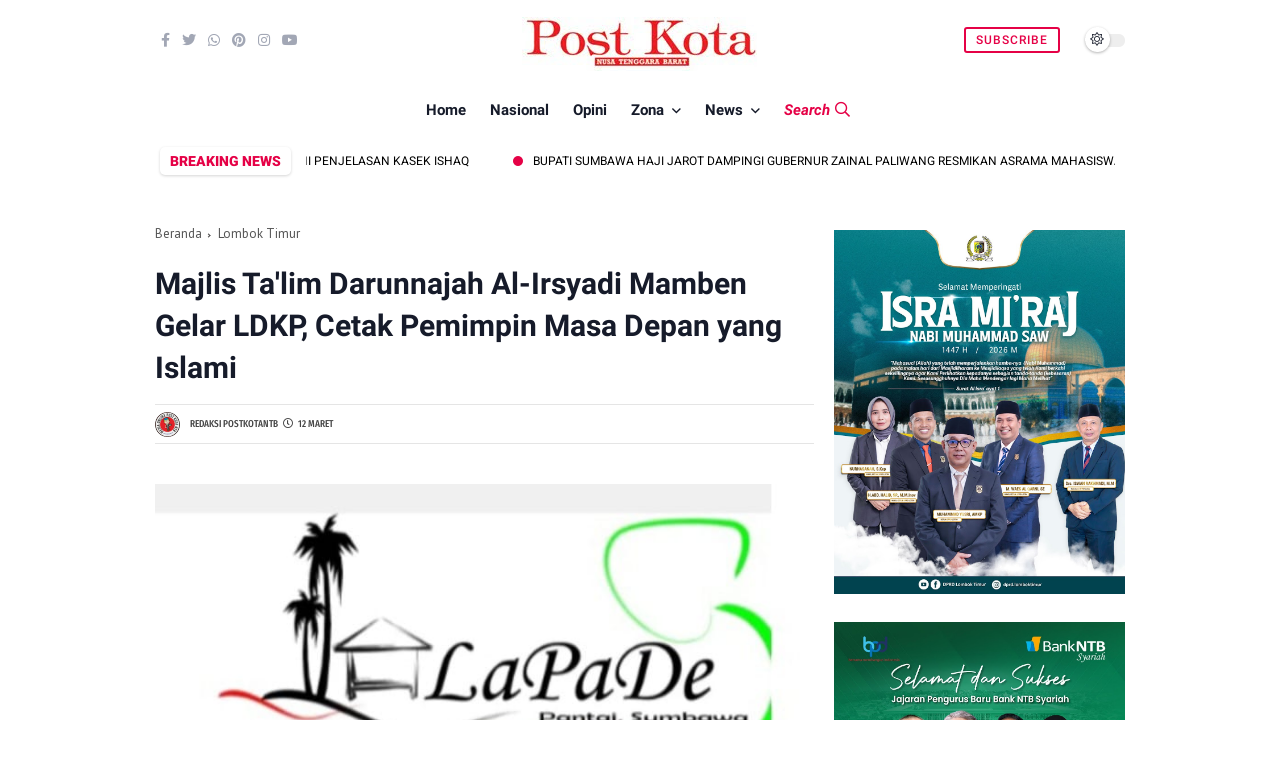

--- FILE ---
content_type: text/html; charset=UTF-8
request_url: https://www.postkotantb.com/2024/03/majlis-talim-darunnajah-al-irsyadi.html
body_size: 158856
content:
<!DOCTYPE html>
<html class='ltr' dir='ltr' lang='id'>
<head>
<!-- Google tag (gtag.js) -->
<script async='async' src='https://www.googletagmanager.com/gtag/js?id=G-K9LD0JVFX8'></script>
<script>
  window.dataLayer = window.dataLayer || [];
  function gtag(){dataLayer.push(arguments);}
  gtag('js', new Date());

  gtag('config', 'G-K9LD0JVFX8');
</script>
<script async='async' crossorigin='anonymous' src='https://pagead2.googlesyndication.com/pagead/js/adsbygoogle.js?client=ca-pub-6107397528565577'></script>
<meta charset='utf-8'/>
<meta content='width=device-width, initial-scale=1' name='viewport'/>
<meta content='blogger' name='generator'/>
<link href='https://www.postkotantb.com/2024/03/majlis-talim-darunnajah-al-irsyadi.html' hreflang='x-default' rel='alternate'/>
<link href='http://www.blogger.com/ope.darkmode-switch input:checked+.slider,nid-server.g' rel='openid.server'/>
<link href='https://www.postkotantb.com/' rel='openid.delegate'/>
<link href='https://www.postkotantb.com/2024/03/majlis-talim-darunnajah-al-irsyadi.html' rel='canonical'/>
<title>Majlis Ta'lim Darunnajah Al-Irsyadi Mamben Gelar LDKP, Cetak Pemimpin Masa Depan yang Islami - Post Kota NTB</title>
<meta content='' name='description'/>
<meta content='Majlis Ta&#39;lim Darunnajah Al-Irsyadi Mamben Gelar LDKP, Cetak Pemimpin Masa Depan yang Islami, Post Kota NTB: Majlis Ta&#39;lim Darunnajah Al-Irsyadi Mamben Gelar LDKP, Cetak Pemimpin Masa Depan yang Islami, Post Kota NTB' name='keywords'/>
<link href='https://www.postkotantb.com/feeds/posts/default' rel='alternate' title='Post Kota NTB - Atom' type='application/atom+xml'/>
<link href='https://www.postkotantb.com/feeds/posts/default?alt=rss' rel='alternate' title='Post Kota NTB - RSS' type='application/rss+xml'/>
<link href='http://www.blogger.com/feeds/3902004176473313213/posts/default' rel='alternate' title='Post Kota NTB - Atom' type='application/atom+xml'/>
<link href='https://blogger.googleusercontent.com/img/b/R29vZ2xl/AVvXsEh1Wb1IIDAfNDD43IG8JpRnl_F8vUVdpCr-DqYH5Vi3XJeVyUiXtRAYgbH7_KGT9L-KYwTygrrqpv-CQKs9jfMS-qndpAE-CX7cM8Z69naDtMnMiJfy4FPP3Y3-6wuJBDo5zG_Rm_IvgR0nOzA4Nf_t_aK9rlr9oWBQE0F5y9bBHg-56Kd2fwzNQmw-PuWw/s72-c/IMG-20240312-WA0058.jpg' rel='image_src'/>
<link href='https://www.postkotantb.com/2024/03/majlis-talim-darunnajah-al-irsyadi.html' hreflang='x-default' rel='alternate'/>
<link href='/favicon.ico' rel='icon' type='image/x-icon'/>
<meta content='dHlwpzA5i4ccruBNdgK_68gLw_3BCT4lYZl8NFqmfz8' name='google-site-verification'/>
<meta content='54bf69f5d1479800' name='yandex-verification'/>
<meta content='Indonesia' name='geo.placename'/>
<meta content='ADMIN-NAME' name='Author'/>
<meta content='general' name='rating'/>
<meta content='id' name='geo.country'/>
<!-- [ Social Media Meta Tag ] -->
<meta content='Majlis Ta&#39;lim Darunnajah Al-Irsyadi Mamben Gelar LDKP, Cetak Pemimpin Masa Depan yang Islami' property='og:title'/>
<meta content='https://www.postkotantb.com/2024/03/majlis-talim-darunnajah-al-irsyadi.html' property='og:url'/>
<meta content='article' property='og:type'/>
<meta content='Post Kota NTB' property='og:site_name'/>
<meta content='' property='og:description'/>
<meta content='https://blogger.googleusercontent.com/img/b/R29vZ2xl/AVvXsEh1Wb1IIDAfNDD43IG8JpRnl_F8vUVdpCr-DqYH5Vi3XJeVyUiXtRAYgbH7_KGT9L-KYwTygrrqpv-CQKs9jfMS-qndpAE-CX7cM8Z69naDtMnMiJfy4FPP3Y3-6wuJBDo5zG_Rm_IvgR0nOzA4Nf_t_aK9rlr9oWBQE0F5y9bBHg-56Kd2fwzNQmw-PuWw/s320/IMG-20240312-WA0058.jpg' property='og:image'/>
<meta content='https://www.facebook.com/PROFIL-FACEBOOK' property='article:author'/>
<meta content='https://www.facebook.com/FAN-PAGE-FACEBOOK' property='article:publisher'/>
<meta content='CODE-APPLICATION-FACEBOOK' property='fb:app_id'/>
<meta content='CODE-ADMIN-FACEBOOK' property='fb:admins'/>
<meta content='en_US' property='og:locale'/>
<meta content='en_GB' property='og:locale:alternate'/>
<meta content='id_ID' property='og:locale:alternate'/>
<meta content='summary' name='twitter:card'/>
<meta content='Post Kota NTB: Majlis Ta&#39;lim Darunnajah Al-Irsyadi Mamben Gelar LDKP, Cetak Pemimpin Masa Depan yang Islami' name='twitter:title'/>
<meta content='USER-TWITTER' name='twitter:site'/>
<meta content='USER-TWITTER' name='twitter:creator'/>
<meta content='summary_large_image' name='twitter:card'/>
<meta content='#ffffff' name='theme-color'/>
<meta content='#ffffff' name='msapplication-navbutton-color'/>
<style type='text/css'>@font-face{font-family:'PT Sans';font-style:normal;font-weight:400;font-display:swap;src:url(//fonts.gstatic.com/s/ptsans/v18/jizaRExUiTo99u79D0-ExcOPIDUg-g.woff2)format('woff2');unicode-range:U+0460-052F,U+1C80-1C8A,U+20B4,U+2DE0-2DFF,U+A640-A69F,U+FE2E-FE2F;}@font-face{font-family:'PT Sans';font-style:normal;font-weight:400;font-display:swap;src:url(//fonts.gstatic.com/s/ptsans/v18/jizaRExUiTo99u79D0aExcOPIDUg-g.woff2)format('woff2');unicode-range:U+0301,U+0400-045F,U+0490-0491,U+04B0-04B1,U+2116;}@font-face{font-family:'PT Sans';font-style:normal;font-weight:400;font-display:swap;src:url(//fonts.gstatic.com/s/ptsans/v18/jizaRExUiTo99u79D0yExcOPIDUg-g.woff2)format('woff2');unicode-range:U+0100-02BA,U+02BD-02C5,U+02C7-02CC,U+02CE-02D7,U+02DD-02FF,U+0304,U+0308,U+0329,U+1D00-1DBF,U+1E00-1E9F,U+1EF2-1EFF,U+2020,U+20A0-20AB,U+20AD-20C0,U+2113,U+2C60-2C7F,U+A720-A7FF;}@font-face{font-family:'PT Sans';font-style:normal;font-weight:400;font-display:swap;src:url(//fonts.gstatic.com/s/ptsans/v18/jizaRExUiTo99u79D0KExcOPIDU.woff2)format('woff2');unicode-range:U+0000-00FF,U+0131,U+0152-0153,U+02BB-02BC,U+02C6,U+02DA,U+02DC,U+0304,U+0308,U+0329,U+2000-206F,U+20AC,U+2122,U+2191,U+2193,U+2212,U+2215,U+FEFF,U+FFFD;}@font-face{font-family:'Roboto';font-style:normal;font-weight:400;font-stretch:100%;font-display:swap;src:url(//fonts.gstatic.com/s/roboto/v50/KFOMCnqEu92Fr1ME7kSn66aGLdTylUAMQXC89YmC2DPNWubEbVmZiAr0klQmz24O0g.woff2)format('woff2');unicode-range:U+0460-052F,U+1C80-1C8A,U+20B4,U+2DE0-2DFF,U+A640-A69F,U+FE2E-FE2F;}@font-face{font-family:'Roboto';font-style:normal;font-weight:400;font-stretch:100%;font-display:swap;src:url(//fonts.gstatic.com/s/roboto/v50/KFOMCnqEu92Fr1ME7kSn66aGLdTylUAMQXC89YmC2DPNWubEbVmQiAr0klQmz24O0g.woff2)format('woff2');unicode-range:U+0301,U+0400-045F,U+0490-0491,U+04B0-04B1,U+2116;}@font-face{font-family:'Roboto';font-style:normal;font-weight:400;font-stretch:100%;font-display:swap;src:url(//fonts.gstatic.com/s/roboto/v50/KFOMCnqEu92Fr1ME7kSn66aGLdTylUAMQXC89YmC2DPNWubEbVmYiAr0klQmz24O0g.woff2)format('woff2');unicode-range:U+1F00-1FFF;}@font-face{font-family:'Roboto';font-style:normal;font-weight:400;font-stretch:100%;font-display:swap;src:url(//fonts.gstatic.com/s/roboto/v50/KFOMCnqEu92Fr1ME7kSn66aGLdTylUAMQXC89YmC2DPNWubEbVmXiAr0klQmz24O0g.woff2)format('woff2');unicode-range:U+0370-0377,U+037A-037F,U+0384-038A,U+038C,U+038E-03A1,U+03A3-03FF;}@font-face{font-family:'Roboto';font-style:normal;font-weight:400;font-stretch:100%;font-display:swap;src:url(//fonts.gstatic.com/s/roboto/v50/KFOMCnqEu92Fr1ME7kSn66aGLdTylUAMQXC89YmC2DPNWubEbVnoiAr0klQmz24O0g.woff2)format('woff2');unicode-range:U+0302-0303,U+0305,U+0307-0308,U+0310,U+0312,U+0315,U+031A,U+0326-0327,U+032C,U+032F-0330,U+0332-0333,U+0338,U+033A,U+0346,U+034D,U+0391-03A1,U+03A3-03A9,U+03B1-03C9,U+03D1,U+03D5-03D6,U+03F0-03F1,U+03F4-03F5,U+2016-2017,U+2034-2038,U+203C,U+2040,U+2043,U+2047,U+2050,U+2057,U+205F,U+2070-2071,U+2074-208E,U+2090-209C,U+20D0-20DC,U+20E1,U+20E5-20EF,U+2100-2112,U+2114-2115,U+2117-2121,U+2123-214F,U+2190,U+2192,U+2194-21AE,U+21B0-21E5,U+21F1-21F2,U+21F4-2211,U+2213-2214,U+2216-22FF,U+2308-230B,U+2310,U+2319,U+231C-2321,U+2336-237A,U+237C,U+2395,U+239B-23B7,U+23D0,U+23DC-23E1,U+2474-2475,U+25AF,U+25B3,U+25B7,U+25BD,U+25C1,U+25CA,U+25CC,U+25FB,U+266D-266F,U+27C0-27FF,U+2900-2AFF,U+2B0E-2B11,U+2B30-2B4C,U+2BFE,U+3030,U+FF5B,U+FF5D,U+1D400-1D7FF,U+1EE00-1EEFF;}@font-face{font-family:'Roboto';font-style:normal;font-weight:400;font-stretch:100%;font-display:swap;src:url(//fonts.gstatic.com/s/roboto/v50/KFOMCnqEu92Fr1ME7kSn66aGLdTylUAMQXC89YmC2DPNWubEbVn6iAr0klQmz24O0g.woff2)format('woff2');unicode-range:U+0001-000C,U+000E-001F,U+007F-009F,U+20DD-20E0,U+20E2-20E4,U+2150-218F,U+2190,U+2192,U+2194-2199,U+21AF,U+21E6-21F0,U+21F3,U+2218-2219,U+2299,U+22C4-22C6,U+2300-243F,U+2440-244A,U+2460-24FF,U+25A0-27BF,U+2800-28FF,U+2921-2922,U+2981,U+29BF,U+29EB,U+2B00-2BFF,U+4DC0-4DFF,U+FFF9-FFFB,U+10140-1018E,U+10190-1019C,U+101A0,U+101D0-101FD,U+102E0-102FB,U+10E60-10E7E,U+1D2C0-1D2D3,U+1D2E0-1D37F,U+1F000-1F0FF,U+1F100-1F1AD,U+1F1E6-1F1FF,U+1F30D-1F30F,U+1F315,U+1F31C,U+1F31E,U+1F320-1F32C,U+1F336,U+1F378,U+1F37D,U+1F382,U+1F393-1F39F,U+1F3A7-1F3A8,U+1F3AC-1F3AF,U+1F3C2,U+1F3C4-1F3C6,U+1F3CA-1F3CE,U+1F3D4-1F3E0,U+1F3ED,U+1F3F1-1F3F3,U+1F3F5-1F3F7,U+1F408,U+1F415,U+1F41F,U+1F426,U+1F43F,U+1F441-1F442,U+1F444,U+1F446-1F449,U+1F44C-1F44E,U+1F453,U+1F46A,U+1F47D,U+1F4A3,U+1F4B0,U+1F4B3,U+1F4B9,U+1F4BB,U+1F4BF,U+1F4C8-1F4CB,U+1F4D6,U+1F4DA,U+1F4DF,U+1F4E3-1F4E6,U+1F4EA-1F4ED,U+1F4F7,U+1F4F9-1F4FB,U+1F4FD-1F4FE,U+1F503,U+1F507-1F50B,U+1F50D,U+1F512-1F513,U+1F53E-1F54A,U+1F54F-1F5FA,U+1F610,U+1F650-1F67F,U+1F687,U+1F68D,U+1F691,U+1F694,U+1F698,U+1F6AD,U+1F6B2,U+1F6B9-1F6BA,U+1F6BC,U+1F6C6-1F6CF,U+1F6D3-1F6D7,U+1F6E0-1F6EA,U+1F6F0-1F6F3,U+1F6F7-1F6FC,U+1F700-1F7FF,U+1F800-1F80B,U+1F810-1F847,U+1F850-1F859,U+1F860-1F887,U+1F890-1F8AD,U+1F8B0-1F8BB,U+1F8C0-1F8C1,U+1F900-1F90B,U+1F93B,U+1F946,U+1F984,U+1F996,U+1F9E9,U+1FA00-1FA6F,U+1FA70-1FA7C,U+1FA80-1FA89,U+1FA8F-1FAC6,U+1FACE-1FADC,U+1FADF-1FAE9,U+1FAF0-1FAF8,U+1FB00-1FBFF;}@font-face{font-family:'Roboto';font-style:normal;font-weight:400;font-stretch:100%;font-display:swap;src:url(//fonts.gstatic.com/s/roboto/v50/KFOMCnqEu92Fr1ME7kSn66aGLdTylUAMQXC89YmC2DPNWubEbVmbiAr0klQmz24O0g.woff2)format('woff2');unicode-range:U+0102-0103,U+0110-0111,U+0128-0129,U+0168-0169,U+01A0-01A1,U+01AF-01B0,U+0300-0301,U+0303-0304,U+0308-0309,U+0323,U+0329,U+1EA0-1EF9,U+20AB;}@font-face{font-family:'Roboto';font-style:normal;font-weight:400;font-stretch:100%;font-display:swap;src:url(//fonts.gstatic.com/s/roboto/v50/KFOMCnqEu92Fr1ME7kSn66aGLdTylUAMQXC89YmC2DPNWubEbVmaiAr0klQmz24O0g.woff2)format('woff2');unicode-range:U+0100-02BA,U+02BD-02C5,U+02C7-02CC,U+02CE-02D7,U+02DD-02FF,U+0304,U+0308,U+0329,U+1D00-1DBF,U+1E00-1E9F,U+1EF2-1EFF,U+2020,U+20A0-20AB,U+20AD-20C0,U+2113,U+2C60-2C7F,U+A720-A7FF;}@font-face{font-family:'Roboto';font-style:normal;font-weight:400;font-stretch:100%;font-display:swap;src:url(//fonts.gstatic.com/s/roboto/v50/KFOMCnqEu92Fr1ME7kSn66aGLdTylUAMQXC89YmC2DPNWubEbVmUiAr0klQmz24.woff2)format('woff2');unicode-range:U+0000-00FF,U+0131,U+0152-0153,U+02BB-02BC,U+02C6,U+02DA,U+02DC,U+0304,U+0308,U+0329,U+2000-206F,U+20AC,U+2122,U+2191,U+2193,U+2212,U+2215,U+FEFF,U+FFFD;}</style>
<style id='page-skin-1' type='text/css'><!--
/* ==============================
TEMPLATE NAME: Savian
AUTHOR: BASRI MATINDAS
DESIGN: http://www.goomsite.net
================================ */
@font-face{font-family:Roboto;font-style:italic;font-weight:300;font-display:swap;src:url(https://fonts.gstatic.com/s/roboto/v27/KFOjCnqEu92Fr1Mu51TjARc-AMP6lQ.woff) format('woff')}@font-face{font-family:Roboto;font-style:italic;font-weight:400;font-display:swap;src:url(https://fonts.gstatic.com/s/roboto/v27/KFOkCnqEu92Fr1Mu52xMKTU1Kg.woff) format('woff')}@font-face{font-family:Roboto;font-style:italic;font-weight:500;font-display:swap;src:url(https://fonts.gstatic.com/s/roboto/v27/KFOjCnqEu92Fr1Mu51S7ABc-AMP6lQ.woff) format('woff')}@font-face{font-family:Roboto;font-style:italic;font-weight:700;font-display:swap;src:url(https://fonts.gstatic.com/s/roboto/v27/KFOjCnqEu92Fr1Mu51TzBhc-AMP6lQ.woff) format('woff')}@font-face{font-family:Roboto;font-style:normal;font-weight:300;font-display:swap;src:url(https://fonts.gstatic.com/s/roboto/v27/KFOlCnqEu92Fr1MmSU5vAB0_IsE.woff) format('woff')}@font-face{font-family:Roboto;font-style:normal;font-weight:400;font-display:swap;src:url(https://fonts.gstatic.com/s/roboto/v27/KFOmCnqEu92Fr1Me5mZNCzc.woff) format('woff')}@font-face{font-family:Roboto;font-style:normal;font-weight:500;font-display:swap;src:url(https://fonts.gstatic.com/s/roboto/v27/KFOlCnqEu92Fr1MmEU9vAB0_IsE.woff) format('woff')}@font-face{font-family:Roboto;font-style:normal;font-weight:700;font-display:swap;src:url(https://fonts.gstatic.com/s/roboto/v27/KFOlCnqEu92Fr1MmWUlvAB0_IsE.woff) format('woff')}@font-face{font-family:Roboto;font-style:normal;font-weight:900;font-display:swap;src:url(https://fonts.gstatic.com/s/roboto/v27/KFOlCnqEu92Fr1MmYUtvAB0_IsE.woff) format('woff')}@font-face{font-family:'Fira Sans Extra Condensed';font-style:normal;font-weight:300;font-display:swap;src:url(https://fonts.gstatic.com/s/firasansextracondensed/v5/NaPPcYDaAO5dirw6IaFn7lPJFqXmS-M9Atn3wgda3VSMn3y0pkZ_.woff) format('woff')}@font-face{font-family:'Fira Sans Extra Condensed';font-style:normal;font-weight:400;font-display:swap;src:url(https://fonts.gstatic.com/s/firasansextracondensed/v5/NaPKcYDaAO5dirw6IaFn7lPJFqXmS-M9Atn3wgda5fukvXee.woff) format('woff')}@font-face{font-family:'Fira Sans Extra Condensed';font-style:normal;font-weight:500;font-display:swap;src:url(https://fonts.gstatic.com/s/firasansextracondensed/v5/NaPPcYDaAO5dirw6IaFn7lPJFqXmS-M9Atn3wgda3QyNn3y0pkZ_.woff) format('woff')}
/*Reset CSS*/
#sidebar-wrapper,blockquote,img{position:relative}.header-logo,caption,th{text-align:center}.darkslide.owl-rtl,.one-carousel.owl-rtl{direction:rtl}.darkslide .animated,.one-carousel .animated{animation-duration:1s;animation-fill-mode:both}.darkslide .fadeOut,.one-carousel .fadeOut{animation-name:fadeOut}#main-menu .mega-menu>ul.mega-menu-inner,#slotbanner{overflow:hidden}.newsticker,.recent_footer,ul.newsticker{list-style-type:none}#credit,.contpost,.header{-webkit-box-direction:normal}a,abbr,acronym,address,applet,b,big,blockquote,body,caption,center,cite,code,dd,del,dfn,div,dl,dt,em,fieldset,font,form,h1,h2,h3,h4,h5,h6,html,i,iframe,img,ins,kbd,label,legend,li,object,p,pre,q,s,samp,small,span,strike,strong,sub,sup,table,tbody,td,tfoot,th,thead,tr,tt,u,ul,var{padding:0;border:0;outline:0;vertical-align:baseline;background:0}ins{text-decoration:underline}del{text-decoration:line-through}a,a:visited,abbr,body{text-decoration:none}.author-description a:hover,.post-body .tableOfContent #tocContent a:hover,.post-body u,.queryMessage a.show-more,.ticker .widget-content li a:hover{text-decoration:underline}blockquote{font-size:15px;color:#ffffff;border-radius:5px;flex-flow:nowrap;display:flex;background:#161B2A}.FeaturedPost .rcimg{width:100%;margin-right:0}.FeaturedPost .post-info{padding:10px 0}.blog-post,body{word-wrap:break-word}img{border:none;height:auto}.section,.widget,.widget ul{margin:0;padding:0}a{color:#555;-webkit-transition:all .3s ease-in-out 0s;-moz-transition:all .3s ease-in-out 0s;-ms-transition:all .3s ease-in-out 0s;-o-transition:all .3s ease-in-out 0s;transition:all .3s ease-in-out 0s}a:hover{color:#fd4326}:focus{outline:0}a img{border:0}brc{color:#bdbdbd}.CSS_LIGHTBOX{z-index:999999!important}.separator a{clear:none!important;float:none!important;margin-left:0!important;margin-right:0!important}*,:after,:before{-webkit-box-sizing:border-box;-moz-box-sizing:border-box;box-sizing:border-box;margin:0;padding:0}h1{font-size:1.6rem}h2{font-size:1.4rem}h3{font-size:1.2rem}h4{font-size:1rem}h5{font-size:.9rem}h6{font-size:.7rem}h1,h2,h3,h4,h5,h6{margin:0 0 .6em;font-weight:700;font-family:'Roboto', sans-serif}body{background:#ffffff;font:17px PT Sans, sans-serif;color:#161B2A;margin:0;padding:0;line-height:1.8rem}.container{max-width:970px;margin:0 auto}#outer-wrapper{max-width:100%;margin:0 auto}#main-wrapper{-webkit-box-flex:1;-ms-flex:1 1 70%;flex:1 1 70%;max-width:70%;min-width:0;padding-right:20px}#sidebar-wrapper{-webkit-box-sizing:border-box;min-width:0;-webkit-box-flex:1;-ms-flex:1 1 30%;flex:1 1 30%;max-width:30%;padding:20px 0;box-sizing:border-box}.featured .post-panel,.featured li,.mediapost,.share-links li,.share-links li a{box-sizing:border-box}#sidebar-wrapper .section,#sidebar-wrapper.widget{position:sticky;top:10px}#main-menu ul#main-menu-nav>li:last-child>a{color:#E50146}#main-menu ul>li>a.search-open{font-style:italic}#main-menu ul>li>a.search-open span{margin-right:5px}#main-menu ul>li>a.search-open i{font-weight:400}.comments .avatar-image-container{background-color:rgba(155,155,155,.07);color:transparent!important}.modegrid{-ms-flex-order:2;order:2;-webkit-box-flex:1;-ms-flex:1 1 auto;flex:1 1 auto;float:right;display:-ms-flexbox;display:flex;-webkit-box-pack:end;-ms-flex-pack:end;justify-content:flex-end}.header{-ms-flex-flow:row wrap;-webkit-box-orient:horizontal}.header #socialhead .LinkList .widget-title,.socialmobile,.socialmobile h3{display:none}.socialmobile{background:rgb(0 0 0 / 16%);padding:15px 20px}.socialmobile ul.social-counter{margin:0;align-items:center;justify-content:space-between;display:flex}.socialmobile li a{color:rgb(255 255 255 / 55%)}.socialmobile li a:hover{color:#E50146!important}.header #socialhead .LinkList .social-counter li a{color:#a2a7b5;font-size:14px}.header #socialhead .LinkList .social-counter li{padding:0 6px}#header-wrap,.header-header,.header-logo{width:100%;position:relative}.post-title a{display:block}#header-wrap{padding:0;display:flex;height:80px;margin:0 auto;align-items:center}.header-header{padding:0}.header-header .container{position:relative;padding:0}.header-logo{margin:0 auto;padding:15px 0 0;justify-content:center}.header-logo .header-image-wrapper{display:block;height:33px}.header-logo img{max-height:65px;margin:0;width:auto}.header-logo h1{color:#ffffff;font-size:21px;line-height:1.4em;font-weight:700;text-transform:uppercase;margin:0}.header-logo p{font-size:12px;margin:5px 0 0}#main-menu ul>li>a,.header-menu{position:relative;font-size:15px}.header{display:-webkit-box;display:-ms-flexbox;display:flex;flex-flow:row wrap;-webkit-box-flex:1;-ms-flex:1 1 50%;flex:1 1 50%;max-width:50%;min-width:0;-webkit-box-align:center;-ms-flex-align:center;align-items:center}.menu-wrapper .menu{display:block;font-family:Roboto,sans-serif}.flex-menu{display:flex;flex:1 1 auto;justify-content:center;align-items:center}.about-wrapper,.menu-social{display:-ms-flexbox;min-width:0}.menu-social{-webkit-box-ordinal-group:3;-ms-flex-order:2;order:2;-webkit-box-flex:1;-ms-flex:1 1 auto;flex:1 1 auto;display:-webkit-box;display:flex;-webkit-box-pack:end;-ms-flex-pack:end;justify-content:flex-end}.header-menu{margin:0;-webkit-box-flex:1;align-items:center;display:flex}.header-menu .container{position:relative;margin:0 auto;padding:0}#jt_header #Attribution1,#jt_header #BlogArchive1,#jt_header #BlogSearch1,#jt_header #ReportAbuse1,#main-menu .widget,#main-menu .widget>.widget-title,.menu-social .widget-title,.menushow,.mobile-logo,.mobile-menu,.mobile-menu .m-sub,.mobile-social,.search-mobile{display:none}#main-menu .show-menu{display:block}#main-menu ul>li,#main-menu ul>li>a{position:relative;display:inline-block;margin:0}#main-menu ul>li>a i{margin-right:5px}#main-menu{position:relative;z-index:15}#main-menu ul>li{padding:0;transition:background .17s}#main-menu ul>li>a{display:block;margin:0;color:#161B2A;font-weight:700;line-height:60px;white-space:nowrap;padding:0 10px}#main-menu ul>li>a:hover{color:#E50146}#main-menu ul ul,#main-menu ul>li>ul>li,#main-menu ul>li>ul>li a,.mobile-menu ul li a{transition:all .17s ease}.mobile-menu ul li a i{margin-right:5px}#main-menu ul>li>ul{position:absolute;left:0;border-radius:.25rem;box-shadow:0 8px 20px rgb(32 54 86 / 20%);top:100%;width:230px;background-color:#ffffff;z-index:99999;margin:0;padding:10px;visibility:hidden;opacity:0}#main-menu ul>li>ul>li>ul{position:absolute;float:left;top:0;left:100%;margin:0}#main-menu ul>li>ul>li{display:block;float:none;position:relative}#main-menu ul>li>ul>li a{display:block;font-size:14px;color:#222;font-weight:400;line-height:1.5;margin:0;padding:7px 15px}#main-menu ul>li>ul>li a:hover{color:#E50146}#main-menu ul>li>ul>li:last-child a{border-bottom:0}#main-menu ul>li.has-sub>a:after{content:'\f107';float:right;font-family:'Font Awesome 5 Pro';font-size:14px;font-weight:400;margin:2px 0 0 8px}#main-menu ul>li>ul>li.has-sub>a:after{content:'\f105';float:right;margin:0}#main-menu .mega-menu{position:static!important}#main-menu .mega-menu>ul{width:100%;padding:20px 10px}#main-menu ul>li:hover>ul,#main-menu ul>li>ul>li:hover>ul{visibility:visible;opacity:1}.slide-menu-toggle{display:block;position:absolute;line-height:42px;height:42px;width:42px;top:0;left:0;font-family:"Font Awesome 5 Pro";color:#ffffff;font-size:17px;font-weight:400;text-align:left;cursor:pointer;z-index:4;padding:0}.mobile-menu ul li.has-sub .submenu-toggle:after,.owl-next:before,.owl-prev:before{font-family:'Font Awesome 5 Pro'}.mobile-menu ul li,.mobile-menu ul li a{font-size:12px;position:relative;display:block}.slide-menu-toggle:before{content:"\f0c9"}.alert-del-btn:before,.nav-active .slide-menu-toggle:before{content:"\f00d"}.mobile-menu{position:relative;padding:0}.mobile-menu>ul{margin:0}.mobile-menu>ul::-webkit-scrollbar{width:7px;height:7px;background-color:#2e3b47}.mobile-menu>ul::-webkit-scrollbar:hover{background-color:#405263}.mobile-menu>ul::-webkit-scrollbar-thumb{border:2px solid transparent;-webkit-box-shadow:inset 0 0 0 24px rgba(0,0,0,.15);-moz-box-shadow:inset 0 0 0 24px rgba(0,0,0,.15);box-shadow:inset 0 0 0 24px rgba(0,0,0,.15);-webkit-border-radius:24px;-moz-border-radius:24px;border-radius:24px}.mobile-menu>ul::-webkit-scrollbar-thumb:active{box-shadow:inset 0 0 0 24px rgba(0,0,0,.3);-webkit-box-shadow:inset 0 0 0 24px rgba(0,0,0,.3);-moz-box-shadow:inset 0 0 0 24px rgba(0,0,0,.3);-webkit-border-radius:24px;-moz-border-radius:24px;border-radius:24px}.mobile-menu .m-sub{padding:0}.mobile-menu ul li{overflow:hidden;float:left;width:100%;font-weight:600;line-height:38px;margin:0;padding:5px}.mobile-menu>ul>li a:first-child{border-top:0}.mobile-menu ul li a{padding:0;font-weight:400;text-transform:uppercase;color:rgb(255 255 255 / 55%);border-bottom:1px solid rgb(238 238 238 / 5%)}.post-body p{margin-bottom:20px}.mobile-menu ul li.has-sub .submenu-toggle{position:absolute;top:7px;right:3px;color:#555;cursor:pointer}.mobile-menu ul li.has-sub .submenu-toggle:after{content:'\f105';font-weight:400;float:right;vertical-align:middle;font-size:15px;text-align:center;transition:all .17s ease}.mobile-menu>ul>li>ul>li,.mobile-menu>ul>li>ul>li:last-child{border-bottom:0}.mobile-menu ul li.has-sub.show>.submenu-toggle:after{transform:rotate(90deg)}.mobile-menu>ul>li>ul>li a{font-size:13px;text-transform:initial;font-weight:400}.mobile-menu>ul>li>ul>li>a{color:rgb(255 255 255 / 71%);opacity:.7;padding:0 0 0 15px;position:relative}.mobile-menu>ul>li>ul>li>a:before,.mobile-menu>ul>li>ul>li>ul>li>a:before{content:'\f111';font-family:'Font Awesome 5 Pro';font-weight:400;float:left;font-size:5px;vertical-align:middle;margin-right:5px;text-align:center;transition:all .17s ease}.mobile-menu>ul>li>ul>li>ul>li{border-color:rgba(255,255,255,.02)}.mobile-menu>ul>li>ul>li>ul>li>a{color:#878787;opacity:.7;padding:0 0 0 30px;position:relative}.mobile-menu ul li a:hover,.mobile-menu ul>li>.submenu-toggle:hover{color:#E50146}.chiller-theme{background:0}.overlay{position:fixed;left:0;right:0;top:0;bottom:0;display:none}.overlay.active{z-index:999;background:#161B2A;display:block;opacity:.7;visibility:visible}.mobile-social{padding:20px 0;clear:both}.mobile-social ul.social-counter{margin:0}.mobile-logo{margin:30px 0}.menuhide{display:none;font-size:28px;text-align:right;cursor:pointer;position:absolute;top:15px;color:#cdcdcd;z-index:99999;right:-30px}@media screen and (max-width:980px){#main-menu{display:none}.header-menu,.menu,.menu-wrapper .mobile-logo,.menu-wrapper .mobile-social,.menu-wrapper .socialmobile,.menuhide,.menushow,.mobile-menu,.search-mobile,.slide-menu-toggle{display:block}.menushow{cursor:pointer;margin-left:5px}.menu-wrapper .socialmobile li a{border-bottom:0}.menu{width:300px;height:100vh;padding:0;left:-400px;z-index:999999;bottom:0;background:#161B2A;top:0;position:fixed;box-shadow:8px 0 14px -7px rgb(0 0 0 / 48%);transition:.5s linear}.mobile-menu>ul{margin:0;padding:0 20px 60px;height:100vh}.mobile-menu>ul:hover{overflow-y:auto}.menu.active .header-menu{height:auto!important;display:block!important}.menu.active,.page-wrapper.toggled{left:0}.menu .menu-social{left:0;position:absolute;bottom:0;text-align:center;width:100%;margin:0 auto}.menu .menu-social .menu-social1{width:100%;background:#f1f1f1;padding:15px 20px}.menu .menu-social .menu-social1 .social-counter li{padding:0 15px}.menu-sticky.sticky .menu.active .menu-social .LinkList{display:block}}.headerori,.mega-content.stickyhead .headerclone,.post-meta{display:flex}.author-name a:hover,.share-links li a:hover{opacity:.8}.post-meta{vertical-align:middle;overflow:hidden;position:relative;font-size:10px;font-family:Fira Sans Extra Condensed,Arial Narrow,Arial,sans-serif;font-weight:500;text-transform:uppercase;padding:0;color:#444;align-items:center}.bagian-post .post-meta{border-top:1px solid rgba(0,0,0,.1);border-bottom:1px solid rgba(0,0,0,.1);padding:5px 0}.darkmode .bagian-post .post-meta{border-top:1px solid rgb(255 255 255 / 8%);border-bottom:1px solid rgb(255 255 255 / 8%)}.related-content .post-meta{border:0!important;padding:0}.bagian-post .post-meta .post-date:before{content:'\f017';vertical-align:4px;padding-right:5px;font-family:"Font Awesome 5 Pro";font-weight:400}.backtop svg,.button i,.darkmode-switch .switch,.mediapost .postimage,.rcimg{vertical-align:middle}.post-meta .post-author,.post-meta .post-date{display:flex;margin:0 5px 0 0;align-items:center}.post-meta .aboutimg{max-width:25px;max-height:25px;margin-right:10px}.darkslide .owl-item .owl-lazy:not([src]),.darkslide .owl-item .owl-lazy[src^=""],.one-carousel .owl-item .owl-lazy:not([src]),.one-carousel .owl-item .owl-lazy[src^=""]{max-height:0}.queryMessage{overflow:hidden;background-color:#E50146;color:#ffffff;font-size:13px;font-weight:400;padding:8px 10px;margin:20px 0}.queryMessage .query-info{margin:0 5px}.queryMessage .search-label,.queryMessage .search-query{font-weight:700;text-transform:uppercase}.queryMessage a.show-more{float:right;color:#fff154}.queryEmpty{font-size:13px;font-weight:400;padding:10px 0;margin:0 0 25px}.bagian-post .post-body img,.widget iframe,.widget img{max-width:100%}.mega-content.stickyhead{position:fixed;top:0;width:100%;padding:0;z-index:999;left:0}.mega-content{width:100%;top:-115px;-webkit-transition:1s all ease;-moz-transition:1s all ease;transition:1s all ease}.mega-content .clonebox a.search-open,.mega-content .header-icon,.mega-content .headerclone,.mega-content.stickyhead a.search-open{display:none}.mega-content.stickyhead .clonebox,.mega-content.stickyhead .header-icon{display:flex;align-items:center;z-index:99;position:absolute}.mega-content.stickyhead .clonebox{right:3%}.mega-content.stickyhead .header-icon{left:3%}.darkmode .darkmode-switch input:checked+.slider,.mega-content.stickyhead .headerclone .darkmode-switch .slider,.mega-content.stickyhead .headerclone .darkmode-switch input:checked+.slider{background-color:rgb(255 255 255 / 21%)}.darkmode .darkmode-switch .slider:before,.mega-content.stickyhead .headerclone .darkmode-switch .slider:before{color:#ffffff;text-align:center;background:#E50146}.header-icon{width:45px;height:45px;overflow:hidden;line-height:normal}.header-icon img{width:35px;border-radius:50px;height:35px;overflow:hidden}.mega-content.stickyhead .header-menu{background-color:#161B2A;height:60px;display:flex;align-items:center;margin:0}.mega-content.stickyhead #main-menu{height:60px}.mega-content.stickyhead #main-menu ul>li>a{color:#ffffff}.mega-content.stickyhead #main-menu ul>li>ul>li a{color:#161B2A}.featured{margin:0 0 30px;overflow:hidden}.search-container{width:100%;max-width:700px;position:relative;margin:0 auto}.search-title{text-align:left;color:rgb(134 143 191 / 40%)}.search-title h3{font-size:30px}.search-container form input[type=search]{padding:0 60px 0 30px;font-weight:400;height:60px;outline:0;max-width:100%;border-radius:50px;border:0;width:100%;background:rgb(54 107 255 / 5%);font-size:12px;letter-spacing:0;text-transform:none}.search-container form{position:relative;display:flex;align-items:center}.search-container form input::placeholder{letter-spacing:1px;text-transform:uppercase;color:#b9c1e4}.search-up{position:fixed;z-index:99999;left:0;top:0;height:100%;width:100%;background-color:rgb(0 0 0 / 77%);opacity:0;visibility:hidden;-webkit-transition:opacity .3s 0s,visibility 0s .3s;-moz-transition:opacity .3s 0s,visibility 0s .3s;transition:opacity .3s 0s,visibility 0s .3s}.search-up.gs{opacity:1;visibility:visible;-webkit-transition:opacity .3s 0s,visibility 0s 0s;-moz-transition:opacity .3s 0s,visibility 0s 0s;transition:opacity .3s 0s,visibility 0s 0s}.search-wrapper{position:relative;width:100%;background:#ffffff;height:50%;max-width:100%;padding:6rem 0;text-align:center;margin:0 auto;display:flex;align-items:center;-webkit-transform:translateY(-40px);-moz-transform:translateY(-40px);-ms-transform:translateY(-40px);-o-transform:translateY(-40px);transform:translateY(-40px);-webkit-backface-visibility:hidden;-webkit-transition-property:-webkit-transform;-moz-transition-property:-moz-transform;transition-property:transform;-webkit-transition-duration:.3s;-moz-transition-duration:.3s;transition-duration:.3s}.search-wrapper .search-close{position:absolute;top:15%;right:15%}button.search-action{border:0;background:transparent;position:absolute;font-size:20px;right:20px;color:#b1b7d1;top:20px;display:flex;align-items:center;cursor:pointer}.search-action span,.search-wrapper .search-close span{position:absolute;text-indent:-999999999px}.search-wrapper .search-close::before{content:"\f00d";font-family:"Font Awesome 5 Pro";position:absolute;font-size:40px;font-weight:300;opacity:.6;color:#E50146}.featured .post-panel,.featured .post-panel .post-meta{color:#ffffff}.gs .search-wrapper{-webkit-transform:translateY(0);-moz-transform:translateY(0);-ms-transform:translateY(0);-o-transform:translateY(0);transform:translateY(0)}.featured .widget-content ul{margin:0 auto;display:block;overflow:hidden}.featured h3{display:none}.featured li{border-radius:5px;width:40%;position:relative;padding:0;float:left;overflow:hidden;list-style:none;transition:all .3s ease-in-out;-webkit-transition:all .3s ease-in-out;-moz-transition:all .3s ease-in-out;-ms-transition:all .3s ease-in-out;-o-transition:all .3s ease-in-out}.featured li:nth-child(3){margin-top:10px}.featured li .featured-inner{position:relative;overflow:hidden}.featured li:nth-child(2) .featured-inner .rec-image,.featured li:nth-child(3) .featured-inner .rec-image{padding-top:54%}.featured li .featured-inner .rec-image{padding-top:75%}.featured h2.rcp-title{font-size:18px;position:relative;font-weight:500;margin:5px 0;line-height:1.35}.featured .post-panel{position:absolute;left:30px;right:30px;bottom:30px;padding:0;z-index:2}.featured li:first-child{width:60%;height:auto;padding-right:10px}.featured li:first-child h2.rcp-title{font-size:26px;font-weight:700}.featured .rcp-title a{color:#ffffff;position:relative;display:-webkit-box;overflow:hidden;-webkit-line-clamp:3;-webkit-box-orient:vertical}.featured li:hover .rcp-title a{color:#b5b5b5}.featured .post-tag{position:relative;font-weight:500;text-transform:uppercase;border-radius:2px;font-family:Fira Sans Extra Condensed,Arial Narrow,Arial,sans-serif;padding:3px 5px;font-size:10px}.featured{position:relative}.gslay{position:absolute;left:0;top:0;z-index:1;width:100%;height:100%;background:linear-gradient(to bottom,rgba(0,0,0,0) 0,#161B2A 65%,#161B2A 100%);opacity:.8}#cookieChoiceInfo{background-color:#161B2A;padding:10px;bottom:0;top:unset;font-family:"Helvetica Neue Light",HelveticaNeue-Light,"Helvetica Neue",Calibri,Helvetica,Arial}#cookieChoiceInfo .cookie-choices-text{margin:0 auto;font-size:16px;color:#ffffff;text-align:left}.backtop,.owl-dots,.owl-next,.owl-prev,.share-links li a,.slotbanner .widget-content,.slotbanner h3{text-align:center}#cookieChoiceInfo .cookie-choices-button{color:#000;background-color:#adbcc5;border-radius:5px;padding:8px 18px;text-transform:none;transition:all .2s linear;font-weight:400}#blog-pager .load-more,.comments .comments-content .datetime,.comments .comments-content .user,.comments h3,.post-reactions span,.post-tag,.slotbanner h3,.ticker .title,.ticker .widget-content li a{text-transform:uppercase}#cookieChoiceInfo .cookie-choices-button:nth-child(2){background-color:#f1d600}#cookieChoiceInfo .cookie-choices-button:hover,#cookieChoiceInfo .cookie-choices-button:nth-child(2):hover{background-color:#e9eef0}@media screen and (max-width:800px){#cookieChoiceInfo .cookie-choices-text{margin:0 0 20px}#cookieChoiceInfo .cookie-choices-buttons{margin:0 0 10px}}.darkmode-switch{-webkit-box-ordinal-group:2;-ms-flex-order:1;order:1;-webkit-box-align:center;-ms-flex-align:center;align-items:center;display:flex}.darkmode-switch .menushow{margin-right:25px;font-size:19px}.mega-content.stickyhead .darkmode-switch .menushow{color:#ffffff}.darkmode-switch .switch{position:relative;display:inline-block;width:40px;height:13px;-webkit-transition:all .2s;transition:all .2s}.darkmode-switch .switch:hover{opacity:1}.darkmode-switch .switch input{opacity:0;width:0;height:0}.darkmode-switch .slider{position:absolute;cursor:pointer;border-radius:50px;top:0;left:0;right:0;bottom:0;-webkit-transition:.2s;transition:.2s}.darkslide .owl-video-play-icon,.one-carousel .owl-video-play-icon{left:50%;top:50%;margin-left:-40px;margin-top:-40px;-webkit-backface-visibility:hidden}.darkmode-switch input:checked+.slider:before{transform:translateX(15px)}.darkmode-switch .slider:before{position:absolute;content:"\f185";border-radius:50%;height:25px;width:25px;line-height:26px;color:#161B2A;text-align:center;background:#ffffff;box-shadow:0 1px 3px rgb(0 0 0 / 30%);font-size:14px;bottom:-5px;font-weight:300;-webkit-transition:.2s;transition:.2s;font-family:"Font Awesome 5 Pro"}.darkmode-switch .slider,.darkmode-switch input:checked+.slider{background-color:#eee}.darkmode-switch input:checked+.slider::before{content:"\f186"}.darkslide .owl-stage:after,.one-carousel .owl-stage:after{content:".";visibility:hidden;clear:both}body.darkmode .darkmode-switch .switch{opacity:1}.darkmode{background:#1b2135}.darkslide,.darkslide .owl-item{-webkit-tap-highlight-color:transparent;position:relative}.darkslide{display:none;width:100%;z-index:1}.darkslide .owl-stage{position:relative;-ms-touch-action:pan-Y;touch-action:manipulation;-moz-backface-visibility:hidden}.darkslide .owl-stage:after{display:block;line-height:0;height:0}.darkslide .owl-stage-outer{position:relative;overflow:hidden;-webkit-transform:translate3d(0,0,0)}.darkslide .owl-item,.darkslide .owl-wrapper{-webkit-backface-visibility:hidden;-moz-backface-visibility:hidden;-ms-backface-visibility:hidden;-webkit-transform:translate3d(0,0,0);-moz-transform:translate3d(0,0,0);-ms-transform:translate3d(0,0,0)}.darkslide .owl-item{min-height:1px;float:left;-webkit-backface-visibility:hidden;-webkit-touch-callout:none}.darkslide .owl-item img{display:block;width:100%}.darkslide .owl-dots.disabled,.darkslide .owl-nav.disabled{display:none}.darkslide.owl-loaded,.no-js .darkslide{display:block}.darkslide .owl-dot,.darkslide .owl-nav .owl-next,.darkslide .owl-nav .owl-prev{cursor:pointer;-webkit-user-select:none;-khtml-user-select:none;-moz-user-select:none;-ms-user-select:none;user-select:none}.darkslide .owl-nav button.owl-next,.darkslide .owl-nav button.owl-prev,.darkslide button.owl-dot{border:none;padding:0!important;font:inherit}.darkslide.owl-loading{opacity:0;display:block}.darkslide.owl-hidden{opacity:0}.darkslide.owl-refresh .owl-item{visibility:hidden}.darkslide.owl-drag .owl-item{-ms-touch-action:pan-y;touch-action:pan-y;-webkit-user-select:none;-moz-user-select:none;-ms-user-select:none;user-select:none}.darkslide.owl-grab{cursor:move;cursor:grab}.darkslide.owl-rtl .owl-item{float:right}.darkslide .owl-animated-in{z-index:0}.darkslide .owl-animated-out{z-index:1}.darkslide .owl-item .owl-lazy{opacity:0;transition:opacity .4s ease}.darkslide .owl-item img.owl-lazy{transform-style:preserve-3d}.darkslide .owl-video-wrapper{position:relative;height:100%;background:#000}.darkslide .owl-video-play-icon{position:absolute;height:80px;width:80px;background:url(owl.video.play.png) no-repeat;cursor:pointer;z-index:1;transition:transform .1s ease}.darkslide .owl-video-play-icon:hover{-ms-transform:scale(1.3,1.3);transform:scale(1.3,1.3)}.darkslide .owl-video-playing .owl-video-play-icon,.darkslide .owl-video-playing .owl-video-tn{display:none}.darkslide .owl-video-tn{opacity:0;height:100%;background-position:center center;background-repeat:no-repeat;background-size:contain;transition:opacity .4s ease}.darkslide .owl-video-frame{position:relative;z-index:1;height:100%;width:100%}.one-carousel,.one-carousel .owl-item{-webkit-tap-highlight-color:transparent;position:relative}.one-carousel{display:none;width:100%;z-index:1}.one-carousel .owl-stage{position:relative;-ms-touch-action:pan-Y;touch-action:manipulation;-moz-backface-visibility:hidden}.one-carousel .owl-stage:after{display:block;line-height:0;height:0}.one-carousel .owl-stage-outer{position:relative;overflow:hidden;-webkit-transform:translate3d(0,0,0)}.one-carousel .owl-item,.one-carousel .owl-wrapper{-webkit-backface-visibility:hidden;-moz-backface-visibility:hidden;-ms-backface-visibility:hidden;-webkit-transform:translate3d(0,0,0);-moz-transform:translate3d(0,0,0);-ms-transform:translate3d(0,0,0)}.one-carousel .owl-item{min-height:1px;float:left;-webkit-backface-visibility:hidden;-webkit-touch-callout:none}.one-carousel .owl-item img{display:block;width:100%}.one-carousel .owl-dots.disabled,.one-carousel .owl-nav.disabled{display:none}.no-js .one-carousel,.one-carousel.owl-loaded{display:block}.one-carousel .owl-dot,.one-carousel .owl-nav .owl-next,.one-carousel .owl-nav .owl-prev{cursor:pointer;-webkit-user-select:none;-khtml-user-select:none;-moz-user-select:none;-ms-user-select:none;user-select:none}.one-carousel .owl-nav button.owl-next,.one-carousel .owl-nav button.owl-prev,.one-carousel button.owl-dot{color:inherit;border:none;padding:0!important;font:inherit}.one-carousel.owl-loading{opacity:0;display:block}.one-carousel.owl-hidden{opacity:0}.one-carousel.owl-refresh .owl-item{visibility:hidden}.one-carousel.owl-drag .owl-item{-ms-touch-action:pan-y;touch-action:pan-y;-webkit-user-select:none;-moz-user-select:none;-ms-user-select:none;user-select:none}.one-carousel.owl-grab{cursor:move;cursor:grab}.one-carousel.owl-rtl .owl-item{float:right}.one-carousel .owl-animated-in{z-index:0}.one-carousel .owl-animated-out{z-index:1}@keyframes fadeOut{0%{opacity:1}100%{opacity:0}}.owl-height{transition:height .5s ease-in-out}.one-carousel .owl-item .owl-lazy{opacity:0;transition:opacity .4s ease}.one-carousel .owl-item img.owl-lazy{transform-style:preserve-3d}.one-carousel .owl-video-wrapper{position:relative;height:100%;background:#000}.one-carousel .owl-video-play-icon{position:absolute;height:80px;width:80px;background:url(owl.video.play.png) no-repeat;cursor:pointer;z-index:1;transition:transform .1s ease}.one-carousel .owl-video-play-icon:hover{-ms-transform:scale(1.3,1.3);transform:scale(1.3,1.3)}.one-carousel .owl-video-playing .owl-video-play-icon,.one-carousel .owl-video-playing .owl-video-tn{display:none}.one-carousel .owl-video-tn{opacity:0;height:100%;background-position:center center;background-repeat:no-repeat;background-size:contain;transition:opacity .4s ease}.one-carousel .owl-video-frame{position:relative;z-index:1;height:100%;width:100%}.owl-dot{pointer-events:auto;background-color:#fab702;opacity:.7;width:8px;height:6px;margin:3px;display:inline-block;border-radius:10px;transition:all .5s}.owl-dot.active,.owl-dot:hover{background:#E50146;opacity:10}.carousel1 .owl-dot.active,.carousel1 .owl-dot:hover{background-color:#fab702}#credit a:hover,.carousel1 li.carousel-item:hover .carousel-content h2 a,.footer a:hover{color:#eee}.carousel1 .owl-dot{background:rgb(0 0 0 / 58%)}.owl-dot.active{width:20px}li.carousel-item{list-style:none;border-radius:5px;background-color:#161B2A}.carousel1 li.carousel-item{background-color:transparent}.carousel1 .owl-nav{display:none}.carousel1 li.carousel-item .carousel-content{padding:10px 0 0;color:#ffffff}.carousel1 li.carousel-item .carousel-content p{font-size:13px;font-weight:300;line-height:1.5;margin:0 0 3px}li.carousel-item .carousel-content{padding:20px;color:#ffffff}li.carousel-item .carousel-content h2{font-size:18px;line-height:1.3;margin:10px 0;font-weight:500;display:-webkit-box;-webkit-line-clamp:2;-webkit-box-orient:vertical;overflow:hidden}.carousel1 li.carousel-item .carousel-content h2{font-weight:500;font-size:20px;display:-webkit-box;-webkit-line-clamp:3;-webkit-box-orient:vertical;overflow:hidden}#gs-list h3{margin-bottom:10px}#recentid1 .recentgrid ul li .recent-content .post-meta,#recentid1 .recentgrid ul li .recent-content .recent-title a,.recentgrid .recent-content .post-meta,li.carousel-item .carousel-content .post-meta,li.carousel-item .carousel-content h2 a{color:#ffffff}#gs-list h3,#myrecent2 h3,.recentgrid h3{color:#ffffff!important}#recentid1 .recentgrid ul li .recent-content .post-tag,.recentgrid .post-tag,li.carousel-item .carousel-content .post-tag{background:#E50146}.owl-next,.owl-prev{top:28%;color:#ffffff;background-color:#E50146;position:absolute;z-index:1;display:block;border-radius:5px;overflow:hidden}.owl-prev{left:0}.owl-prev:before{content:"\f104"}.owl-next{right:0}.owl-next:before{content:"\f105"}.owl-next:hover,.owl-prev:hover{background-color:#000}.owl-dots{position:relative;width:100%;margin:auto}.myrecent{margin-bottom:30px}.darkslide .owl-item:hover .carousel-overlay{background-color:rgba(40,35,40,.3)}.post-tag,.ticker ul li a::before{background-color:#E50146;position:relative}.darkslide .owl-next,.darkslide .owl-prev{width:28px;height:40px}.darkslide .owl-prev{left:-35px}.darkslide .owl-next{right:-35px}.blog-post,.mediapost{padding:10px 0;overflow:hidden}.custom-widget .post-info{overflow:hidden}.custom-widget .post-title{overflow:hidden;font-size:13px;font-weight:500;line-height:1.5em;margin:0 0 3px}.custom-widget .post-title a{display:block;color:#161B2A;transition:color .17s}.custom-widget li:hover .post-title a{color:#E50146}.blog-post{display:block}.mediapost{display:flex;align-items:center;flex-wrap:wrap;width:100%;margin:0}.ticker{overflow:hidden;margin-bottom:30px}.ticker .title{float:left;font-size:14px;box-shadow:0 1px 3px 0 rgb(0 0 0 / 17%);color:#E50146;width:max-content;font-weight:800;margin:5px;overflow:hidden;padding:0 10px;border-radius:5px}.ticker .widget-title{line-height:inherit}.ticker .widget-content{box-sizing:border-box;overflow:hidden;padding:0 10px}.ticker .widget-content li{position:relative;margin-left:30px;display:flex;align-items:center}.ticker .widget-content li a{font:12px Roboto,sans-serif;color:#000;position:relative;display:flex;align-items:center}.ticker ul li a::before{content:"";display:block;width:10px;height:10px;border-radius:50%;margin-right:10px}.ticker .widget{margin:0 auto;overflow:hidden;display:flex;align-items:center}.tickercontainer,.tickercontainer .mask,ul.newsticker{-webkit-transition:all 0 linear;-moz-transition:all 0 linear;-o-transition:all 0 linear;transition:all 0 linear;list-style:none;margin:0}.tickercontainer{margin:0;height:auto!important;padding:0}.ticker .widget-content li.webticker-init{display:none}.tickercontainer .mask{position:relative;overflow:hidden}.newsticker{position:relative;margin:0;padding:0}ul.newsticker{-webkit-transition:all 0s linear;-moz-transition:all 0s linear;-o-transition:all 0s linear;transition:all 0s linear;position:relative;margin:0;padding:0}.grid-posts .mediapost:first-child{padding-top:0}.mediapost .postimage{position:relative;width:220px;height:139px;overflow:hidden;flex:0 0 auto;margin-right:20px}.post-tag{font-size:10px;color:#ffffff;border-radius:2px;padding:3px 5px;margin-right:10px;line-height:normal;font-weight:500;font-family:Fira Sans Extra Condensed,Arial Narrow,Arial,sans-serif}.bagian-post h1.post-title,.inline-ad,.mediapost .post-info,.post-footer,.post-labels,.post-share,ul.share-links{position:relative}.mediapost .post-info{flex:1 0;padding:0;width:calc(100% - 90%)}.mediapost .post-info>h2{font-size:18px;font-weight:500;line-height:1.3em;text-decoration:none;margin:5px 0}.author-description a:hover,.errorWrap a:hover,.post-body u{text-decoration:underline}.mediapost .post-info>h2>a,.related-wrap li h3 a{display:-webkit-box;overflow:hidden;-webkit-line-clamp:3;-webkit-box-orient:vertical}.PopularPosts .post-title a{display:-webkit-box;overflow:hidden;-webkit-line-clamp:2;-webkit-box-orient:vertical}.mediapost .post-info>h2>a{color:#161B2A;transition:color .17s}.darkmode,.darkmode #main-menu ul>li>a,.darkmode .FeaturedPost .post-title a,.darkmode .PopularPosts .post-title a,.darkmode .header #socialhead .LinkList .social-counter li a,.darkmode .mediapost .post-info>h2>a,.darkmode .post-body h1,.darkmode .post-body h2,.darkmode .post-body h3,.darkmode .post-body h4,.darkmode .post-body h5,.darkmode .post-body h6,.darkmode .recentlist .recent-title a,.darkmode .related-wrap li h3 a,.darkmode .ticker .widget-content li a{color:#ffffff}.darkmode #breadcrumb,.darkmode #breadcrumb a,.darkmode #gs-list h3,.darkmode .myrecent h3,.darkmode .myrecent2 h3,.darkmode .post-meta,.darkmode .related-posts .title-wrap h3,.darkmode .sidebar .widget-title>h3,.darkmode .titlehome h3.home-title{color:#5b637b}#breadcrumb a:hover,#recentid1 .recentgrid ul li:hover .recent-title a,#recentid4 ul li:hover .recent-title a,.FeaturedPost .post-title a:hover,.PopularPosts .post:hover .post-title a,.header #socialhead .LinkList .social-counter li a:hover,.mediapost:hover .post-info>h2>a,.mega-content.stickyhead #main-menu ul>li>a:hover,.recentgrid ul li:hover .recent-title a,.recentlist ul li:hover .recent-title a,.related-wrap li:hover h3 a,li.carousel-item:hover .carousel-content h2 a{color:#E50146}.date-header{display:block;overflow:hidden;font-weight:400;margin:0!important;padding:0}.mediapost .post-meta{margin:0}.is-search-query #blog-pager{display:none}#breadcrumb{font-size:13px;font-weight:400;color:#555;margin:0}#breadcrumb a{color:#555;transition:color .17s}#breadcrumb a,#breadcrumb em{display:inline-block}#breadcrumb .delimiter:after{content:'';border:solid #4e4d4d;border-width:0 1px 1px 0;display:inline-block;width:3px;height:3px;transform:rotate(-45deg);margin:0 8px 0 5px;position:relative;top:-1px}.bagian-post h1.post-title{color:#161B2A;font-size:30px;line-height:1.4;display:block;margin:0;padding:15px 0}.darkmode .bagian-post h1.post-title{color:#ffffff}.static_page .bagian-post h1.post-title{margin:0}.bagian-post .post-body{width:100%;line-height:1.5em;overflow:hidden;padding:20px 0;margin:0}.bagian-post .post-outer{padding:0}.main .widget{margin:0}.main .Blog{border-bottom-width:0}.post-footer{float:left;width:100%;margin:0}.inline-ad{display:block;max-height:60px;margin:0 0 20px}.inline-ad>ins{display:block!important;margin:0 auto!important}.item .inline-ad{float:left;width:100%;margin:20px 0 0}.post-labels{overflow:hidden;height:auto;margin:0 0 20px;padding:0}.post-labels a,.post-labels span{float:left;height:30px;background-color:#f2f2f2;color:#161B2A;font-size:14px;line-height:30px;border-radius:4px;font-weight:800;margin:0;padding:0 10px}.darkmode .post-labels a,.darkmode .post-labels span{background-color:#ffffff;color:#ffffff}.post-labels a:hover,.post-labels span{color:#E50146}.post-labels a{margin:0 0 0 5px;transition:all .17s ease;position:relative}.post-labels a:before{content:'#'}.post-reactions{height:28px;display:block;margin:0 0 15px}.post-reactions span{float:left;color:#161B2A;font-size:11px;line-height:25px;font-weight:500}.share-links li a,.social a:before{display:inline-block;font-weight:400}.margin{margin:20px auto}.reactions-inner{float:left;margin:0;height:28px}.post-share{overflow:hidden;line-height:0;margin:0 0 30px}.share-links li{float:left;list-style:none;margin:0 10px 0 0}.share-links li a{float:left;cursor:pointer;height:28px;width:45px;line-height:28px;color:#ffffff;border-radius:50px;font-size:11px;transition:all .17s ease}.footer,.recentgrid ul li,.related-wrap li{-webkit-box-sizing:border-box}.share-links li a span,.social-counter li a span{position:absolute;text-indent:-999999999px}.about-author,.avatar-container{position:relative;overflow:hidden}.social a:before{font-family:"Font Awesome 5 Brands";font-style:normal}.social .blogger a:before{content:"\f37d"}.social .facebook a:before{content:"\f39e"}.social .twitter a:before{content:"\f099"}.social .gplus a:before{content:"\f0d5"}.social .rss a:before{content:"\f09e"}.social .youtube a:before{content:"\f167"}.social .skype a:before{content:"\f17e"}.social .stumbleupon a:before{content:"\f1a4"}.social .tumblr a:before{content:"\f173"}.social .vk a:before{content:"\f189"}.social .stack-overflow a:before{content:"\f16c"}.social .github a:before{content:"\f09b"}.social .linkedin a:before{content:"\f0e1"}.social .dribbble a:before{content:"\f17d"}.social .soundcloud a:before{content:"\f1be"}.social .behance a:before{content:"\f1b4"}.social .digg a:before{content:"\f1a6"}.social .instagram a:before{content:"\f16d"}.social .pinterest a:before{content:"\f0d2"}.social .twitch a:before{content:"\f1e8"}.social .delicious a:before{content:"\f1a5"}.social .codepen a:before{content:"\f1cb"}.social .reddit a:before{content:"\f1a1"}.social .whatsapp a:before{content:"\f232"}.social .snapchat a:before{content:"\f2ac"}.social .email a:before{content:"\f0e0"}.social .external-link a:before{content:"\f35d"}.social-color .blogger a{background-color:#ff5722}.social-color .facebook a{background-color:#3b5999}.social-color .twitter a{background-color:#00acee}.social-color .gplus a{background-color:#db4a39}.social-color .youtube a{background-color:#f50000}.social-color .instagram a{background:linear-gradient(15deg,#ffb13d,#dd277b,#4d5ed4)}.social-color .pinterest a{background-color:#ca2127}.social-color .dribbble a{background-color:#ea4c89}.social-color .linkedin a{background-color:#0077b5}.social-color .tumblr a{background-color:#365069}.social-color .twitch a{background-color:#6441a5}.social-color .rss a{background-color:#ffc200}.social-color .skype a{background-color:#00aff0}.social-color .stumbleupon a{background-color:#eb4823}.social-color .vk a{background-color:#4a76a8}.social-color .stack-overflow a{background-color:#f48024}.social-color .github a{background-color:#24292e}.social-color .soundcloud a{background:linear-gradient(#ff7400,#ff3400)}.social-color .behance a{background-color:#191919}.social-color .digg a{background-color:#1b1a19}.social-color .delicious a{background-color:#0076e8}.social-color .codepen a{background-color:#161B2A}.social-color .reddit a{background-color:#ff4500}.social-color .whatsapp a{background-color:#3fbb50}.social-color .snapchat a{background-color:#ffe700}.social-color .email a{background-color:#888}.social-color .external-link a{background-color:#161B2A}.about-author{display:flex;-flex-flow:row wrap;flex-flow:row wrap;background-color:#161B2A;padding:25px;margin:0 0 20px;border-radius:5px;align-items:center}.about-wrapper{display:-webkit-box;display:flex;flex-flow:row wrap;-webkit-box-flex:1;-ms-flex:1 1 85%;flex:1 1 85%;max-width:85%;padding-left:20px;-webkit-box-align:center;-ms-flex-align:center;align-items:center}.aboutimg{display:-webkit-box;display:-ms-flexbox;display:flex;flex-flow:row wrap;-webkit-box-flex:1;-ms-flex:1 1 85%;flex:1 1 12%;max-width:12%;min-width:0;-webkit-box-align:center;-ms-flex-align:center;align-items:center}.avatar-container{float:left;border-radius:50px;width:80px;height:80px;background-color:rgb(255 255 255 / 9%);margin:0 15px 0 0;padding:3px}.author-avatar{float:left;border-radius:50px;width:100%;height:100%}.author-name{overflow:hidden;display:inline-block;font-size:15px;font-weight:700;text-transform:uppercase;line-height:1.6;margin:0;color:#E50146}.author-name span{color:#ffffff;margin-right:5px}.author-name a{color:#E50146;transition:opacity .17s}.author-description{display:block;overflow:hidden;font-size:13px;font-weight:400;color:#cdcdcd;margin-top:5px;line-height:1.4em}.backtop{position:fixed;opacity:0;visibility:hidden;overflow:hidden;z-index:99;background:#E50146;color:#444;width:40px;height:40px;line-height:37px;right:25px;bottom:-25px;-webkit-border-radius:100%;-moz-border-radius:100%;border-radius:100%;-webkit-transition:all .5s ease-in-out;-moz-transition:all .5s ease-in-out;-ms-transition:all .5s ease-in-out;-o-transition:all .5s ease-in-out;transition:all .5s ease-in-out;-webkit-transition-delay:.2s;-moz-transition-delay:.2s;-ms-transition-delay:.2s;-o-transition-delay:.2s;transition-delay:.2s}.backtop:hover{background-color:#E50146;opacity:.8;transition:all .2s ease-in-out;transition-delay:0;color:#ffffff}.backtop.show{visibility:visible;cursor:pointer;opacity:1;bottom:30px}.backtop svg{width:25px;height:auto}.titlehome{position:relative;width:100%;display:flex;margin:0 auto 5px}#gs-list h3:before,.footer h3:before,.myrecent h3:before,.myrecent2 h3:before,.related-posts .title-wrap h3:before,.sidebar .widget-title>h3:before,.titlehome h3.home-title:before{content:'';display:block;position:absolute;bottom:0;left:0;height:5px;width:50px;overflow:hidden;border-radius:30px;background-image:linear-gradient(to right,#E50146,rgb(255 255 255 / 0))}#gs-list h3:before{background-image:linear-gradient(to right,#ffbf04,rgb(232 232 232 / 0))}#gs-list li.carousel-item .carousel-content .post-tag{background:#ffbf04;color:#000}.related-posts{display:block;overflow:hidden;margin:0 0 30px;padding:0}.related-posts a.label-link{position:absolute;text-indent:-99999999px}#blog-pager .loading .loader,.related-wrap,.related-wrap li{position:relative;overflow:hidden}.related-wrap{color:#ffffff;clear:both;padding:0;margin:0 -10px;font-size:13px;height:auto;display:flex;-flex-flow:row wrap;flex-flow:row wrap}.related-wrap .rcimg{width:100%;margin-bottom:13px;margin-right:0}.related-wrap li{padding:0 10px;-webkit-box-flex:1;flex:1 1 33.333%;max-width:33.333%;list-style:none;margin:0 auto 20px;box-sizing:border-box}.related-wrap li h3.related-title a{font-size:14px;font-weight:500;line-height:1.3em;display:-webkit-box;-webkit-line-clamp:3;-webkit-box-orient:vertical;overflow:hidden;transition:all .2s;-moz-transition:all .2s;-webkit-transition:all .2s}#blog-pager{width:100%;text-align:center;font-size:15px;font-weight:500;clear:both;box-sizing:border-box;padding:30px 0 50px;border-top:1px solid rgba(155,155,155,.1)}#blog-pager .load-more{display:inline-block;border:0;color:#ffffff;background:#161B2A;border-radius:50px;float:none;padding:3px 14px;font-weight:600;font-size:11px;transition:all .2s;-moz-transition:all .2s;-webkit-transition:all .2s;box-sizing:border-box;margin:0}#blog-pager #load-link{cursor:pointer}#blog-pager #load-link:hover{background-color:#E50146;color:#ffffff}#blog-pager .load-more.no-more{background-color:rgba(155,155,155,.05);color:#E50146}#blog-pager .loading,#blog-pager .no-more{display:none}#blog-pager .loading .loader{display:block;margin:0;height:34px}#blog-pager .no-more.show{display:inline-block;cursor:no-drop}#blog-pager .loading .loader:after{content:'';position:absolute;top:50%;left:50%;width:28px;height:28px;margin:-16px 0 0 -16px;border:2px solid;border-right-color:rgba(155,155,155,.2);border-radius:100%;animation:spinner 1.1s infinite linear;transform-origin:center}@-webkit-keyframes spinner{0%{-webkit-transform:rotate(0);transform:rotate(0)}to{-webkit-transform:rotate(1turn);transform:rotate(1turn)}}@keyframes spinner{0%{-webkit-transform:rotate(0);transform:rotate(0)}to{-webkit-transform:rotate(1turn);transform:rotate(1turn)}}.post-animated{-webkit-animation-duration:.5s;animation-duration:.5s;-webkit-animation-fill-mode:both;animation-fill-mode:both}@keyframes fadeIn{from{opacity:0}to{opacity:1}}.post-fadeIn{animation-name:fadeIn}@keyframes fadeInUp{from{opacity:0;transform:translate3d(0,5px,0)}to{opacity:1;transform:translate3d(0,0,0)}}.post-fadeInUp{animation-name:fadeInUp}table{border-collapse:collapse;border-spacing:0}.post-body tr{padding:10px 0;font-size:12px;line-height:1.42}.post-body td.tr-caption{font-size:11px;font-weight:400;font-style:italic;font-stretch:normal;line-height:1.42;padding:10px 0;display:block;overflow:hidden;margin-bottom:20px;color:#868686;border-bottom:1px solid #eee}.darkmode .post-body td.tr-caption{border-bottom:1px solid rgb(255 255 255 / 8%)}.goomsite-wrapper{display:-moz-flex;display:-ms-flexbox;display:-webkit-box;display:-webkit-flex;display:-moz-box;display:flex;-ms-flex-wrap:wrap;-webkit-flex-wrap:wrap;flex-wrap:wrap;margin-bottom:20px}#gs-list{width:25%;list-style:none}.carousel1{border-radius:5px;background-color:#E50146;padding:20px}#featureds{-webkit-box-flex:1;-moz-flex:1;-ms-flex:1;-webkit-flex:1;-moz-box-flex:1;flex:1;padding:0 15px}.goomsite-wrapper .myrecent2{width:30%;margin-bottom:0}.goomsite-wrapper .myrecent2 .recentlist ul li{margin:0 0 5px}.goomsite-wrapper .myrecent2 .recentlist ul li:last-child{margin:0}.goomsite-wrapper .myrecent2 .recentlist ul li .rcimg{width:100px}.slotbanner{overflow:hidden;clear:both}.slotbanner .widget{margin-bottom:30px}#slotbanner2 .widget{margin:30px 0}.slotbanner h3{font-size:13px;letter-spacing:1px}.comments,.comments .comments-content .comment-header a{color:#161B2A}.blog-pager .blog-pager-newer-link,.blog-pager .older-link{float:left;display:inline-block;width:auto;padding:0 10px;border:2px solid;margin:0}.blog-pager .older-link{float:right}.archive #blog-pager,.home .blog-pager .blog-pager-newer-link,.home .blog-pager .older-link{display:none}.comments iframe#comment-editor{background:url(https://blogger.googleusercontent.com/img/a/AVvXsEhVN7bYr3WSAKuXo8YWRILy5l2KPbysIjTX-4Gbk2fknJ-MY6WG8VDkPCol4jiADDXy_rRo6DD1DIKXBO6WA7zgcyfI_88ASHcynps3ZRFJex2vRumsI5iA2YVVfZ8g2TPPm_cnLwEa6-204HewLnlB78ZGE0lGZXBbauFq1ZoT10CIl0F-Uz978aqKaQ) center no-repeat;padding-left:20px;padding-right:20px;border-right:1px dashed #ccc;border-left:1px dashed #ccc;max-width:100%;box-sizing:border-box}.darkmode .comments iframe#comment-editor{border-right:1px dashed #555d75;border-left:1px dashed #555d75}#comments,.comments .comment-thread>ol{padding:0}.blog-post-comments .comments-title{margin:0 0 20px}#comments{margin:0 0 30px}.comments{display:block;clear:both;margin:0}.comments h3{background:#161B2A;font-size:12px;display:inline-block;font-weight:600;color:#ffffff;padding:4px 20px;border-radius:50px;margin:0 0 25px}.comments .comments-content .comment{list-style:none;margin:0;padding:0 0 8px}.comments .comments-content .comment:first-child{padding-top:0}.facebook-tab,.fb_iframe_widget iframe,.fb_iframe_widget_fluid span{width:100%!important}.comments .item-control{position:static}.comments .avatar-image-container{float:left;overflow:hidden;position:absolute}.comments .avatar-image-container,.comments .avatar-image-container img{height:35px;max-height:35px;width:35px;max-width:35px;-webkit-border-radius:100%;-moz-border-radius:100%;border-radius:100%}.comments .comment-block{overflow:hidden;padding:0 0 20px}.comments .comment-block,.comments .comments-content .comment-replies{margin:0 0 0 50px}.comments .comments-content .inline-thread{padding:0}.comments .comment-actions{float:left;width:100%;position:relative;margin:0}.comments .comments-content .comment-header{font-size:16px;display:block;overflow:hidden;clear:both;margin:0 0 10px;padding:0;border-bottom:0}.comments .comments-content .user{font-style:normal;font-weight:500;float:left;font-size:14px;display:inline-block}.comments .comments-content .icon.blog-author{display:none}.comments .comments-content .comment-content{display:block;background-color:#f9f9f9;font-size:15px;color:#161B2A;font-weight:400;text-align:left;padding:15px 25px;margin:5px 0;border-radius:50px}.comments .comment .comment-actions a{color:#636261;font-weight:400;font-size:13px;margin-right:10px}.comments .comments-content .datetime{float:right;font-size:11px;font-weight:400;color:#444;position:relative;padding:0;margin:0;display:block}.comments .comments-content .loadmore,.comments .comments-content .loadmore.loaded,.comments .continue a,.comments .thread-chrome.thread-collapsed,.contact-form .widget-title,.thread-expanded .thread-arrow,.thread-expanded .thread-count{display:none}.comments .comments-content .datetime a,.comments .comments-content .datetime a:hover{color:#aaa}.comments .thread-toggle{margin-bottom:4px}.comments .thread-toggle .thread-arrow{height:7px;margin:0 3px 2px 0}.comments .continue a,.comments .thread-count a{-webkit-transition:opacity .17s;-moz-transition:opacity .17s;-ms-transition:opacity .17s;-o-transition:opacity .17s;transition:opacity .17s}.comments .continue a:hover,.comments .thread-count a:hover{opacity:.8}.comments .thread-expanded{padding:5px 0 0}.thread-arrow:before{content:'';color:#161B2A;font-weight:400;margin:0 2px 0 0}.comments .comment-replybox-thread,.comments .comments-content .comment-thread{margin:0}.comments .continue a{padding:0 0 0 60px;font-weight:400}.comments .comments-content .loadmore.loaded{margin:0;padding:0}#comment-editor{margin:0 0 20px}.post-body h1,.post-body h2,.post-body h3,.post-body h4,.post-body h5,.post-body h6{color:#161B2A;font-weight:700;margin:0 0 15px}.post-body h1,.post-body h2{font-size:24px}.post-body h3{font-size:21px}.post-body h4{font-size:18px}.post-body h5{font-size:16px}.post-body h6{font-size:13px}blockquote:before{content:"\f10d";font-family:"Font Awesome 5 Pro";margin-right:15px;margin-top:-11px;line-height:1.33;float:left;font-weight:700;font-style:normal;font-size:3rem;color:rgb(255 255 255 / 17%)}.widget .post-body ol,.widget .post-body ul{line-height:1.5;font-weight:400;padding-left:35px}.widget .post-body li{margin:5px 0;padding:0}.post-body ul{padding:0 0 0 20px}.post-body a{transition:color .17s ease}.post-body strike{text-decoration:line-through}.contact-form{overflow:hidden}.contact-form .contact-form-name{width:calc(50% - 5px)}.contact-form .contact-form-email{width:calc(50% - 5px);float:right}.sidebar .widget{position:relative;overflow:hidden;padding:0;box-sizing:border-box;margin:0 0 20px}.sidebar .widget-title{position:relative;width:100%;display:block;margin:0}.sidebar .widget-content{float:left;width:100%;margin:0}ul.social-counter{margin:0;display:flex;align-items:center}.social-counter li{display:inline-block;box-sizing:border-box;padding:0 5px;margin:0;list-style:none}.social-counter li:nth-child(1),.social-counter li:nth-child(2),.social-counter li:nth-child(3),.social-counter li:nth-child(4){margin-top:0}.social-counter li a{display:block;font-size:15px;text-align:center;transition:color .17s}.social-counter li a:hover{color:#161B2A}.list-label li:first-child{padding-top:0;border-top:0}.list-label li:last-child{padding-bottom:0;border-bottom:0}.list-label li a{display:block;color:#ffffff;font-size:12px;font-weight:400;text-transform:capitalize;transition:color .17s}.FollowByEmail .widget-content>h3,.footer h3,.myrecent2 h3{text-transform:uppercase}.list-label li a:hover{color:#E50146}.list-label .label-count{position:relative;float:right;width:16px;height:16px;background-color:#E50146;color:#ffffff;font-size:11px;font-weight:400;text-align:center;line-height:16px}.cloud-label li{position:relative;float:left;margin:0 5px 5px 0}.cloud-label li a{display:block;height:26px;color:#E50146;font-size:12px;line-height:26px;font-weight:400;padding:0 10px;border:1px solid #eee;transition:all .17s ease;background-color:#E50146}.cloud-label li a:hover{color:#ffffff;border-color:#E50146}.sidebar .FollowByEmail>.widget-title>h3{margin:0}.sidebar .Label li{overflow:hidden;display:inline-block;list-style:none;margin:0 2.5px 5px!important;font-size:13px;width:48%;float:left}.Label ul li span,.sidebar .Label li a{background:#E50146;padding:5px 10px;display:block;transition:initial;font-size:13px;font-weight:600;text-overflow:ellipsis;white-space:nowrap;overflow:hidden;border-radius:3px}.Label ul li span:hover,.sidebar .Label li a:hover{color:#eee}.FollowByEmail .widget-content{position:relative;overflow:hidden;background-color:#ffffff;text-align:center;font-weight:400;box-sizing:border-box;padding:20px;border-radius:2px;border:1px solid #eee}.FollowByEmail .widget-content>h3{font-size:18px;color:#161B2A;font-weight:500;margin:0 0 13px}.FollowByEmail .before-text{font-size:13px;line-height:1.5em;margin:0 0 15px;display:block;padding:0 10px;overflow:hidden}.FollowByEmail .follow-by-email-inner{position:relative}.FollowByEmail .follow-by-email-inner .follow-by-email-address{color:#161B2A;font-family:inherit;margin:0 0 10px;box-sizing:border-box;transition:ease .17s}.FollowByEmail .follow-by-email-inner .follow-by-email-submit{font-family:inherit;background-color:#E50146;text-transform:uppercase;margin:0;transition:opacity .17s ease}.FollowByEmail .follow-by-email-inner .follow-by-email-submit:hover{opacity:.85}#ArchiveList ul.flat li{color:#161B2A;font-size:13px;font-weight:400;padding:7px 0;border-bottom:1px dotted #eaeaea}#ArchiveList ul.flat li:first-child{padding-top:0}#ArchiveList ul.flat li:last-child{padding-bottom:0;border-bottom:0}#ArchiveList .flat li>a{display:block;color:#161B2A;transition:color .17s}.header-search,.subs-header{display:flex}#ArchiveList .flat li>a:hover{color:#E50146}#ArchiveList .flat li>a>span{position:relative;float:right;width:16px;height:16px;background-color:#E50146;color:#ffffff;font-size:11px;font-weight:400;text-align:center;line-height:16px}.subs-header{align-items:center;margin-right:25px}.subs-c{font:12px Roboto,sans-serif;font-weight:500;letter-spacing:1px;text-transform:uppercase}.subs-c a{padding:4px 10px;border:2px solid;color:#E50146;border-radius:3px}.subs-c a:hover{border:2px solid #E50146;color:#ffffff;background:#E50146}.myrecent2,.rec-image,.recentgrid{border-radius:5px}.menu-warpper{margin:0 auto;position:relative;background:#f7f7f7}.myrecent2{overflow:hidden;position:relative;margin:0 0 20px}#myrecent2{clear:both;background:#161B2A;padding:20px;margin-bottom:30px}#myrecent2 .recentgrid{margin-bottom:0;padding:0}.myrecent2 ul{padding:0}.FeaturedPost .widget-title{overflow:initial}.FeaturedPost .widget-title h3{text-transform:uppercase;position:absolute;z-index:9;margin:0;font-weight:799!important;background:#E50146;color:#ffffff;font:11px Roboto,sans-serif;padding:5px 8px}.widget-title{line-height:32px;position:relative}#gs-list h3,.myrecent h3,.myrecent2 h3,.related-posts .title-wrap h3,.sidebar .widget-title>h3,.titlehome h3.home-title{line-height:1.8em;display:inline-block;margin:0 0 15px;padding:0 0 10px;position:relative;text-transform:uppercase;font-weight:800!important;color:rgb(28 41 83 / 43%);font:21px Roboto,sans-serif}.boxes ul li .box-thumbnail{width:120px;height:80px;display:table-cell;vertical-align:middle}.boxes ul li .recent-content{display:table-cell;padding-left:10px;padding-right:5px}.boxes .recent-title a:hover{color:#e74c3c}.widget-title h2.titlehome{font-weight:500;color:#161B2A!important}.widget-title h2.titlehome:before{display:block;width:680px;border-bottom:dotted 2px hsla(0,0%,90%,.58);right:0;z-index:0;content:"";position:absolute;bottom:0;left:0}.rcimg,.rec-image,.recent-content,.recentgrid,.recentgrid .recent-content,.recentgrid ul li,.recentlist,.recentlist ul li{position:relative}.recentgrid{overflow:hidden;clear:both;background:#161B2A;padding:20px}.recentgrid h2.recent-title{margin:0}.recentgrid .widget-content ul{height:auto;overflow:hidden;position:relative;display:flex;-flex-flow:row wrap;flex-flow:row wrap;margin:0 -10px}.recentgrid ul li{padding:0 10px;-webkit-box-flex:1;flex:1 1 33.333%;max-width:33.333%;margin:0 auto;box-sizing:border-box;list-style:none;overflow:hidden}#recentid1 .recentgrid ul li{flex:1 1 25%;max-width:25%}#recentid1 .recentgrid ul li .recent-content{background:#161B2A}.recentgrid .recent-content{padding:10px 0;background:#161B2A;flex:none;display:block;width:auto;margin:0;box-sizing:border-box}.recentgrid .recent-title a{color:#ffffff;font-size:14px;line-height:1.5em;font-weight:500;margin:5px 0;padding:0;display:-webkit-box;-webkit-line-clamp:3;-webkit-box-orient:vertical;overflow:hidden;transition:all .2s;-moz-transition:all .2s;-webkit-transition:all .2s}.recentlist{overflow:hidden;clear:both;margin-bottom:30px}.recentlist h2,.recentlist ul{margin:5px 0}.recentlist ul li{display:flex;align-items:center;flex-wrap:wrap;overflow:hidden;margin:0 0 20px}.recentlist ul li:last-child{margin:0}#recentid4 ul{display:flex;flex-flow:row wrap}#recentid4 ul li{width:50%;padding-right:20px}#recentid4 .rcimg{width:170px}#recentid4 ul li:last-child{margin:0 0 30px}.rcimg{width:200px;margin-right:15px;overflow:hidden;flex:0 0 auto}.recent-content{flex:1 0;padding:0;width:calc(100% - 100px)}.recentlist .recent-content h3{padding:0;margin:0}.recentlist .recent-content p{margin:0;color:#161B2A;-webkit-font-smoothing:antialiased;font-size:13px;line-height:1.6}.recentlist .recent-title a{color:#161B2A;display:-webkit-box;-webkit-line-clamp:2;-webkit-box-orient:vertical;overflow:hidden;font-size:18px;line-height:1.3em;margin:0;padding:0;font-weight:500}.rec-image{width:100%;overflow:hidden;height:0;padding-top:62.5%}.rec-image img{width:100%;display:block;position:absolute;height:100%;top:0;left:0;right:0;object-fit:cover;transition:all .3s ease-in-out;-webkit-transition:all .3s ease-in-out;-moz-transition:all .3s ease-in-out;-ms-transition:all .3s ease-in-out;-o-transition:all .3s ease-in-out}.featured li:hover .featured-inner .rec-image img,.rec-image img:hover{transform:scale(1.06);-webkit-transform:scale(1.06);-moz-transform:scale(1.06);-ms-transform:scale(1.06);-o-transform:scale(1.06)}.contpost{margin:0 auto;display:-webkit-box;display:-ms-flexbox;display:flex;-webkit-box-orient:horizontal;-ms-flex-flow:row wrap;flex-flow:row wrap;position:relative}.PopularPosts .post{margin:0 0 20px;position:relative;overflow:hidden}.PopularPosts .post:last-child{margin-bottom:0}.PopularPosts .post .post-content{z-index:10;position:relative;display:flex}.PopularPosts .post .rcimg{width:130px;float:left}.PopularPosts .post-info{position:relative;flex:1 0;padding:0;width:calc(100%)}.PopularPosts .post-title,.related-wrap li h3{font-size:14px;font-weight:600;line-height:1.4;margin:0 0 3px}.PopularPosts .post-title a,.related-wrap li h3 a{color:#161B2A;transition:color .17s}.PopularPosts .post-date:before{font-size:10px}.FeaturedPost .post-title{font-size:18px;overflow:hidden;font-weight:500;line-height:1.5em;margin:0}.contact-form-email,.contact-form-email-message,.contact-form-name{padding:5px 10px;margin:0 0 10px;float:left;width:100%;font-size:13px;box-sizing:border-box;font-family:inherit}.FeaturedPost .post-title a{color:#161B2A;display:block;transition:color .17s ease}.BlogSearch .search-action,.contact-form-button-submit{color:#ffffff;transition:background .17s ease;cursor:pointer}.contact-form-widget form{font-weight:400}.contact-form-email,.contact-form-name{height:30px;line-height:30px;border:1px solid #ebebeb;border-radius:2px}.contact-form-email-message{border:1px solid #ebebeb;border-radius:2px}.contact-form-button-submit{float:left;width:100%;height:30px;background-color:#E50146;font-size:13px;line-height:30px;box-sizing:border-box;padding:0 10px;margin:0;border:0;border-radius:2px}.contact-form-error-message-with-border,.contact-form-success-message-with-border{width:100%;font-size:11px;line-height:11px;padding:3px 0;margin:10px 0;float:left;text-align:center}.contact-form-button-submit:hover{background-color:#161B2A}.contact-form-error-message-with-border{background-color:#fbe5e5;box-sizing:border-box;border:1px solid #fc6262}.contact-form-success-message-with-border{background-color:#eaf6ff;box-sizing:border-box;border:1px solid #5ab6f9}.BlogSearch .search-action,.BlogSearch .search-input{height:30px;font-size:13px;line-height:30px;box-sizing:border-box}.contact-form-cross{margin:0 0 0 3px}.contact-form-error-message,.contact-form-success-message{margin:0}.BlogSearch .search-input{float:left;width:75%;background-color:#ffffff;font-weight:400;padding:5px 10px;border:1px solid #ebebeb;border-right-width:0;border-radius:2px 0 0 2px}.BlogSearch .search-action{float:right;width:25%;font-family:inherit;background-color:#E50146;padding:0 5px;border:0;border-radius:0 2px 2px 0}.BlogSearch .search-action:hover{background-color:#161B2A}.Profile .profile-img{float:left;width:80px;height:80px;margin:0 15px 0 0;transition:all .17s ease}.Profile .profile-datablock{margin:0}.Profile .profile-data .g-profile{display:block;font-size:18px;color:#161B2A;font-weight:700;margin:0 0 5px;transition:color .17s ease}.Profile .profile-data .g-profile:hover{color:#E50146}.Profile .profile-info>.profile-link{color:#161B2A;font-size:11px;margin:5px 0 0;transition:color .17s ease}.Profile .profile-info>.profile-link:hover{color:#E50146}.Profile .profile-datablock .profile-textblock{display:none}.common-widget .LinkList ul li,.common-widget .PageList ul li{width:calc(50% - 5px);padding:7px 0 0}.common-widget .LinkList ul li:nth-child(odd),.common-widget .PageList ul li:nth-child(odd){float:left}.common-widget .LinkList ul li:nth-child(even),.common-widget .PageList ul li:nth-child(even){float:right}.common-widget .LinkList ul li a,.common-widget .PageList ul li a{display:block;color:#161B2A;font-size:13px;font-weight:400;transition:color .17s ease}.common-widget .LinkList ul li a:hover,.common-widget .PageList ul li a:hover{color:#E50146}.common-widget .LinkList ul li:first-child,.common-widget .LinkList ul li:nth-child(2),.common-widget .PageList ul li:first-child,.common-widget .PageList ul li:nth-child(2){padding:0}.hidden-widgets{display:none;visibility:hidden}.error404 #main-wrapper{flex:1 1 100%;max-width:100%;min-width:0;padding-right:0}.error404 #sidebar-wrapper{display:none}.errorWrap{color:#161B2A;text-align:center;padding:80px 0 100px}.errorWrap h3{font-size:160px;line-height:1;margin:0 0 30px}.errorWrap h4{font-size:25px;margin:0 0 20px}.errorWrap p{margin:0 0 10px}.footer,.footer-wrapper{margin:0 auto;overflow:hidden;position:relative}.errorWrap a{display:block;color:#E50146;padding:10px 0 0}.footer h3,.footer li,.footer li a:hover,.footer ul,.footer-wrapper{color:#ffffff}.errorWrap a i{font-size:20px}#footer{overflow:hidden;background:#161B2A;width:100%;padding:0;position:relative}.footer-wrapper{padding:50px 0 0;font-size:13px;height:auto;align-items:center;display:flex;-flex-flow:row wrap;flex-flow:row wrap}.footer{padding:0 10px;-webkit-box-flex:1;flex:1 1 33.333%;max-width:33.333%;box-sizing:border-box}.footer .widget{margin-bottom:20px}.footer h3{font-size:21px;line-height:1.2em;display:inline-block;margin:0 0 15px;text-transform:uppercase;padding:0 0 10px;position:relative}.footer .widget-content{line-height:21px}.footer .widget-content p{font-size:13px;margin:0;padding:10px;border:1px solid rgb(255 255 255 / 12%)}.footer ul{list-style:none;margin:0;padding:0}.footer li{margin:0;padding:5px 0 5px 15px}.footer a:link,.footer li a:visited{color:#ffffff;text-decoration:none;font-weight:400;position:relative;text-indent:-15px}.footer li a:before{content:"\f111";font-family:"Font Awesome 5 Pro";font-style:normal;font-weight:900;text-decoration:inherit;color:rgb(255 255 255 / 10%);font-size:7px;position:absolute;left:0}#credit,#credit a,.footer .Label a{color:#ffffff}.footer .Label a{background:#E50146;border:1px solid #404040}.footer .Label a,.footer .label-size span{display:inline-block;padding:0 15px;height:28px;line-height:28px;text-transform:capitalize;text-decoration:none;float:left;margin:8px 8px 8px 0;border-radius:99em;font-size:13px}#credit,#toc b.toc,.btn-header a.jetbtn,.button,.text-dropcap,input.button{text-transform:uppercase}.cloud-label .label-count{display:block;position:absolute;top:-3px;border-radius:50px;right:3px;background:#E50146;width:18px;height:18px;padding:0;border:0;font-size:10px;text-align:center;line-height:18px}#credit .right .widget-title{display:none}#credit,.recent-post-title a{display:-webkit-box;overflow:hidden}.recent_footer{counter-reset:countposts;padding-top:10px}.recent_footer li:before{content:counter(countposts,decimal);counter-increment:countposts;float:left;z-index:1;position:relative;font-size:12px;color:#ffffff;background:#161B2A;margin:0 10px 0 0;line-height:25px;width:25px;height:25px;text-align:center;-webkit-border-radius:50%;-moz-border-radius:50%;border-radius:50%}.recent-post-title a{font-size:13px;line-height:18px;-webkit-line-clamp:2;-webkit-box-orient:vertical;transition:all .2s;-moz-transition:all .2s;-webkit-transition:all .2s}.post-date{margin:0 0 0 40px}#credit{display:-ms-flexbox;display:flex;-webkit-box-orient:horizontal;-ms-flex-flow:row wrap;flex-flow:row wrap;width:100%;-webkit-box-align:center;-ms-flex-align:center;align-items:center;position:relative;-webkit-box-pack:start;-ms-flex-pack:start;justify-content:flex-start;margin:0;font-size:13px;clear:both;padding:20px 0}#credit .wrapper{padding:0 10px;-webkit-box-flex:1;flex:1 1 50%;max-width:50%;-webkit-box-sizing:border-box;margin:0 auto;position:relative;box-sizing:border-box;overflow:hidden}#credit .right{float:right;text-align:right}#credit .left{float:left}#credit .right ul{margin:0;padding:0;float:right}#credit .right li{list-style:none;margin-left:5px;display:inline-block}#credit .right .icon{display:inline-block;position:relative}#credit a{text-decoration:none}.footer-wrapper .logo_footer{padding-top:10px}.text-dropcap{float:left;display:block;font-size:50px;line-height:50px;background-color:#E50146;color:#fff;text-align:center;margin:9px 13px 0 0;padding:2px 13px 5px;font-family:Verdana,Geneva,sans-serif}.text-dropcap.dcap2{-moz-border-radius:100%;border-radius:100%}.text-dropcap.dcap3{background:transparent;font-weight:900;font-size:75px;line-height:65px;color:#444}.darkmode .text-dropcap.dcap3 {background:transparent;color:#ffffff;}.button,input.button{position:relative;display:inline-block;margin-right:1em;margin-bottom:1.34em;padding:.667em 2em;border-bottom:none;-webkit-border-radius:.333em;-moz-border-radius:.333em;border-radius:.333em;background-color:rgba(84,87,102,1);color:#ffffff!important;text-decoration:none!important;font-size:.778em!important;line-height:1.714em!important;cursor:pointer;-webkit-transition:background-color .3s linear,color .3s linear;-moz-transition:background-color .3s linear,color .3s linear;transition:background-color .3s linear,color .3s linear}.button:hover,input.button:hover{border-bottom:none;background-color:rgba(84,87,102,.9)}.button:active,input.button:active{box-shadow:inset 0 3px 1px rgba(0,0,0,.1);-webkit-box-shadow:inset 0 3px 1px rgba(0,0,0,.1);-moz-box-shadow:inset 0 3px 1px rgba(0,0,0,.1)}.button i{margin-right:.667em;line-height:1em!important}.button.red,input.button.red{background-color:rgba(253,104,91,1)}.button.red:hover,input.button.red:hover{background-color:rgba(253,104,91,.9)}.button.orange,input.button.orange{background-color:rgba(250,111,87,1)}.button.orange:hover,input.button.orange:hover{background-color:rgba(250,111,87,.9)}.button.yellow,input.button.yellow{background-color:rgba(254,205,94,1)}.button.yellow:hover,input.button.yellow:hover{background-color:rgba(254,205,94,.9)}.button.green,input.button.green{background-color:rgba(161,210,110,1)}.button.green:hover,input.button.green:hover{background-color:rgba(161,210,110,.9)}.button.mint,input.button.mint{background-color:rgba(79,206,173,1)}.button.mint:hover,input.button.mint:hover{background-color:rgba(79,206,173,.9)}.button.aqua,input.button.aqua{background-color:rgba(85,193,231,1)}.button.aqua:hover,input.button.aqua:hover{background-color:rgba(85,193,231,.9)}.button.blue,input.button.blue{background-color:rgba(96,158,234,1)}.button.blue:hover,input.button.blue:hover{background-color:rgba(96,158,234,.9)}.button.purple,input.button.purple{background-color:rgba(171,148,233,1)}.button.purple:hover,input.button.purple:hover{background-color:rgba(171,148,233,.9)}.button.pink,input.button.pink{background-color:rgba(234,137,191,1)}.button.pink:hover,input.button.pink:hover{background-color:rgba(234,137,191,.9)}.button.white,input.button.white{background-color:rgba(255,255,255,1);color:#545766!important}.button.white:hover,input.button.white:hover{background-color:rgba(255,255,255,.9)}.button.grey,input.button.grey{background-color:rgba(170,178,188,1)}.button.grey:hover,input.button.grey:hover{background-color:rgba(170,178,188,.9)}.button.dark-grey,input.button.dark-grey{background-color:rgba(84,87,102,1)}.button.dark-grey:hover,input.button.dark-grey:hover{background-color:rgba(84,87,102,.9)}.button.transparent,input.button.transparent{border:2px solid rgba(84,87,102,1);background-color:transparent;color:rgba(84,87,102,1)!important}.button.transparent:hover,input.button.transparent:hover{border:2px solid rgba(84,87,102,1);background-color:rgba(84,87,102,1);color:#ffffff!important}.button.transparent.red,input.transparent.button.red{border:2px solid rgba(253,104,91,1);color:rgba(253,104,91,1)!important}.button.transparent.red:hover,input.button.transparent.red:hover{border:2px solid rgba(253,104,91,1);background-color:rgba(253,104,91,1);color:#ffffff!important}.button.transparent.orange,input.transparent.button.orange{border:2px solid rgba(250,111,87,1);color:rgba(250,111,87,1)!important}.button.transparent.orange:hover,input.button.transparent.orange:hover{border:2px solid rgba(250,111,87,1);background-color:rgba(250,111,87,1);color:#ffffff!important}.button.transparent.yellow,input.transparent.button.yellow{border:2px solid rgba(254,205,94,1);color:rgba(254,205,94,1)!important}.button.transparent.yellow:hover,input.button.transparent.yellow:hover{border:2px solid rgba(254,205,94,1);background-color:rgba(254,205,94,1);color:#ffffff!important}.button.transparent.green,input.transparent.button.green{border:2px solid rgba(161,210,110,1);color:rgba(161,210,110,1)!important}.button.transparent.green:hover,input.button.transparent.green:hover{border:2px solid rgba(161,210,110,1);background-color:rgba(161,210,110,1);color:#ffffff!important}.button.transparent.mint,input.transparent.button.mint{border:2px solid rgba(79,206,173,1);color:rgba(79,206,173,1)!important}.button.transparent.mint:hover,input.button.transparent.mint:hover{border:2px solid rgba(79,206,173,1);background-color:rgba(79,206,173,1);color:#ffffff!important}.button.transparent.aqua,input.transparent.button.aqua{border:2px solid rgba(85,193,231,1);color:rgba(85,193,231,1)!important}.button.transparent.aqua:hover,input.button.transparent.aqua:hover{border:2px solid rgba(85,193,231,1);background-color:rgba(85,193,231,1);color:#ffffff!important}.button.transparent.blue,input.transparent.button.blue{border:2px solid rgba(96,158,234,1);color:rgba(96,158,234,1)!important}.button.transparent.blue:hover,input.button.transparent.blue:hover{border:2px solid rgba(96,158,234,1);background-color:rgba(96,158,234,1);color:#ffffff!important}.button.transparent.purple,input.transparent.button.purple{border:2px solid rgba(171,148,233,1);color:rgba(171,148,233,1)!important}.button.transparent.purple:hover,input.button.transparent.purple:hover{border:2px solid rgba(171,148,233,1);background-color:rgba(171,148,233,1);color:#ffffff!important}.button.transparent.pink,input.transparent.button.pink{border:2px solid rgba(234,137,191,1);color:rgba(234,137,191,1)!important}.button.transparent.pink:hover,input.button.transparent.pink:hover{border:2px solid rgba(234,137,191,1);background-color:rgba(234,137,191,1);color:#ffffff!important}.button.transparent.white,input.transparent.button.white{border:2px solid rgba(255,255,255,1);color:rgba(255,255,255,1)!important}.button.transparent.white:hover,input.button.transparent.white:hover{border:2px solid rgba(255,255,255,1);background-color:rgba(255,255,255,1);color:#545766!important}.button.transparent.grey,input.transparent.button.grey{border:2px solid rgba(170,178,188,1);color:rgba(170,178,188,1)!important}.button.transparent.grey:hover,input.button.transparent.grey:hover{border:2px solid rgba(170,178,188,1);background-color:rgba(170,178,188,1);color:#ffffff!important}.button.transparent.dark-grey,input.transparent.button.dark-grey{border:2px solid rgba(84,87,102,1);color:rgba(84,87,102,1)!important}.button.transparent.dark-grey:hover,input.button.transparent.dark-grey:hover{border:2px solid rgba(84,87,102,1);background-color:rgba(84,87,102,1);color:#ffffff!important}.alert-del-btn{position:absolute;top:12px;right:15px;font-size:19px;font-weight:700;font-family:initial;cursor:pointer}.alert-message,.box-colum{position:relative}.alert-del-btn:before,ul.box-custom li:before{font-family:"Font Awesome 5 Pro"}.alert-del-btn:before{content:"\f00d";font-weight:400;font-size:15px;color:rgba(0,0,0,.3)}ul.box-custom li:before,ul.box-custom.box-arrow-li li:before{content:'\f105'}.box-accordion>span,.box-btn span{display:block;font-weight:600;cursor:pointer}.alert-del-btn:hover:before{color:rgba(0,0,0,.4)}.alert-content{margin-left:95px}.alert-message{display:block;background-color:#FAFAFA;padding:12px 20px;margin:20px 0;-webkit-border-radius:2px;-moz-border-radius:2px;border-radius:2px;color:#2f3239;border:1px solid}.alert-message p{margin:0!important;padding:0;line-height:22px;font-size:13px;color:#2f3239}.alert-message span{font-size:14px!important}.alert-message i{font-size:18px;line-height:20px;margin-right:5px}.alert-message.success{background-color:#c1faa8;border-color:#9cff70;color:#6db74c}.alert-message.success a,.alert-message.success span{color:#1d9d74}.alert-message.error{background-color:#ffcdc7;border-color:#fdb1a8;color:#E50146}.alert-message.error a,.alert-message.error span{color:#378FFF}.alert-message.warning{background-color:#ffffff 4bb;border-color:#fc6;color:#e99b00}.alert-message.warning a,.alert-message.warning span{color:#8a6d3b}.alert-message.alert{background-color:#bceeff;border-color:#8ae1ff;color:#21c2f8}.alert-message.alert a,.alert-message.alert span{color:#F55D5D}.box-accordion{margin:10px 0}.box-accordion>span{padding:7px 15px;color:#ffffff;background:#161B2A}.box-accordion>span.active,.box-accordion>span:hover{color:#ffffff;background:#E50146}.box-accordion>div{background:#F5F5F5;padding:20px}.box-tabs{margin:0}.box-btn{overflow:auto}#toc,#toc ol li ol,#toc>ol>ol,.box-colum{overflow:hidden}.box-btn span{padding:8px 25px;background:#464646;font-size:13px;color:#ffffff;float:left}.box-btn span.active,.box-btn span:hover{background:#E50146;color:#ffffff}.box-tab-content{margin:0 0 10px;padding:20px;background-color:#F5F5F5}.post-body blockquote{margin:25px 0;padding:20px}ul.box-custom li:before,ul.box-custom.box-multi li .fa{padding-right:10px;margin-left:-16px;line-height:26px;font-size:14px}.widget .post-body li{line-height:26px}ul.box-custom{list-style:none}ul.box-custom.box-check-li li:before{content:'\f00c'}ul.box-custom.box-cross-li li:before{content:'\f00d'}ul.box-custom.box-multi li:before{display:none}.lazyload,.lazyloading{opacity:.3;-webkit-animation-duration:1.25s;animation-duration:1.25s;-webkit-animation-fill-mode:forwards;animation-fill-mode:forwards;-webkit-animation-iteration-count:infinite;animation-iteration-count:infinite;-webkit-animation-name:placeHolderShimmer;animation-name:placeHolderShimmer;-webkit-animation-timing-function:ease-in-out;animation-timing-function:ease-in-out;background:#d7dee0;background:-webkit-gradient(linear,left top,right top,color-stop(10%,#d7dee0),color-stop(18%,#c8cecf),color-stop(33%,#d7dee0));background:linear-gradient(to right,#d7dee0 10%,#c8cecf 18%,#d7dee0 33%);background-size:200% 100%!important;-webkit-transition:opacity .2s ease-in-out;transition:opacity .2s ease-in-out}.lazyloaded{opacity:1}@-webkit-keyframes placeHolderShimmer{0%{background-position:100% 0}100%{background-position:-100% 0}}@keyframes placeHolderShimmer{0%{background-position:100% 0}100%{background-position:-100% 0}}.btn-header{-ms-flex-order:2;order:2;-webkit-box-flex:1;-ms-flex:1 1 auto;flex:1 1 auto;float:right;display:-ms-flexbox;display:flex;-webkit-box-pack:end;-ms-flex-pack:end;justify-content:flex-end}.btn-header a.jetbtn{border:1px solid #21409a;padding:2px 8px;border-radius:5px;font-size:14px;font-weight:400;color:#21409a;white-space:nowrap;font-family:Fira Sans Extra Condensed,Arial Narrow,Arial,sans-serif}.btn-header a.jetbtn i{margin-right:5px}#toc{background:#f9f9f9;color:#000;margin:30px auto;padding:20px;width:auto;border:1px solid #eee;border-radius:4px}.darkmode #toc{background:#161B2A;color:#ffffff;border:1px solid rgb(255 255 255 / 7%);}.darkmode #toc a,.darkmode #toc>ol li:before,.darkmode #toc>ol>li:before,.darkmode .toc button{color:#ffffff;}.darkmode .toc button{background-color:transparent;}#toc a{text-decoration:none;color:#000}#toc b.toc{font-size:17px;padding:5px 0 5px 10px}#toc ol{padding-left:10px;margin:0}#toc ol li{padding:5px 0 0;font-size:15px;color:#000}::marker{display:none}#toc ol li ol{margin:0;padding:0}#toc ol li ol li,#toc>ol>ol li{list-style-type:disc}#toc>ol{counter-reset:item;list-style:none}#toc>ol li:before,#toc>ol>li:before{content:counters(item,".")" ";counter-increment:item;margin-right:5px}#recentid3 .recentlist .recent-title a{font-size:14px}#recentid3 .recentlist ul{margin:0}.post-body h2[id]::before,.post-body h3[id]::before{content:" ";margin-top:-72px;height:72px;display:block;visibility:hidden}.toc button{float:right;border:0;font-size:18px;padding:0;outline:0;margin:0;cursor:pointer;font-weight:500;background-color:#f9f9f9}@media screen and (max-width:1024px){.container{max-width:96%}.owl-next,.owl-prev{display:none}.menuleft.show .socialmobile{display:block;margin-bottom:10px}.menuleft ul li{border-top:1px solid rgb(79 79 79 / 15%)}}@media screen and (max-width:980px){#main-menu,.header-menu{height:auto}.mega-content.stickyhead .clonebox a.search-open{display:block;color:#ffffff;margin-right:20px}.mega-content.stickyhead .clonebox a.search-open span{margin-right:5px}.mobile-menu li .search-open{display:none}.menuleft.show .socialmobile .social-counter li{border-top:0!important;margin:0 20px 0 0;overflow:initial;width:auto}.menuleft.show .socialmobile .social-counter li a{font-size:17px}}@media screen and (max-width:800px){#main-wrapper,.item #main-wrapper,.item #sidebar-wrapper{-webkit-box-flex:1;min-width:0;max-width:100%;padding-right:0}.item .header-header{margin-bottom:20px}.item #main-wrapper,.item #sidebar-wrapper{-ms-flex:1 1 100%;flex:1 1 100%}.header-header{margin-bottom:0}.search-container form input[type=search]{height:50px}.search-title h3{font-size:25px}.search-wrapper .search-close{top:10%;right:9%}button.search-action{top:16px}.menuleft.show .header:first-child{display:block}#main-wrapper{-ms-flex:1 1 100%;flex:1 1 100%}#sidebar-wrapper{-webkit-box-flex:1;-ms-flex:1 1 100%;flex:1 1 100%;max-width:100%}#recentid4 ul li{width:100%;padding-right:0}.footer{flex:1 1 99%;max-width:99%}#featureds{padding:0;margin-bottom:20px}.goomsite-wrapper .myrecent2 .recentlist ul li .rcimg{width:200px}.goomsite-wrapper .myrecent2 .recentlist ul li{margin:0 0 20px}#recentid3 .recentlist .recent-title a{font-size:18px}#recentid1 .recentgrid ul li{flex:1 1 50%;max-width:50%}#gs-list{width:100%;list-style:none;margin-bottom:20px}.goomsite-wrapper .myrecent2{width:100%;margin-bottom:0}.featured li:nth-child(2) .featured-inner .rec-image,.featured li:nth-child(3) .featured-inner .rec-image{padding-top:53.4%}.header:first-child{display:none}.header-logo{margin:0 auto;padding:15px 0 0;text-align:left;justify-content:left}}@media screen and (max-width:768px){#main-wrapper,#sidebar-wrapper{-ms-flex:1 1 100%;flex:1 1 100%;max-width:100%;min-width:0;padding-right:0}#sidebar-wrapper .section,#sidebar-wrapper.widget{position:relative;top:auto}#credit .left{float:none}#credit .right{float:none;text-align:center}#credit .wrapper{flex:1 1 100%;max-width:100%;text-align:center}#credit .right ul{margin:0 auto;padding:0;float:none;text-align:center}#credit .wrapper .social-counter li{float:none;padding:5px}}@media screen and (max-width:640px){.aboutimg {flex: 1 1 15%;max-width: 15%;}.featured li:first-child{width:100%;height:auto;padding-right:0;margin-bottom:20px}.search-container{width:90%}.featured li{width:50%;padding-right:5px}.featured li:last-child{padding-left:5px;padding-right:0}.featured li:nth-child(3){margin-top:0}iframe{display:block;width:100%;height:auto}}@media screen and (max-width:560px){.header-logo img{height:40px}.featured .post-panel{left:20px;right:20px;bottom:20px}.featured li .featured-inner .rec-image{padding-top:55.25%}#recentid4 .rcimg,.goomsite-wrapper .myrecent2 .recentlist ul li .rcimg,.rcimg{width:144px}#recentid3 .recentlist .recent-title a,.featured h2.rcp-title,.mediapost .post-info>h2,.recentlist .recent-title a,li.carousel-item .carousel-content h2{font-size:16px}.carousel1 li.carousel-item .carousel-content h2{font-size:18px}}@media screen and (max-width:515px){.footer{flex:1 1 100%;max-width:100%}.about-author{display:block;text-align:center}.aboutimg{flex:auto;max-width:18%;display:inline-block}.about-wrapper{display:inline-block;flex:auto;max-width:100%;padding-left:0;align-items:center}}@media screen and (max-width:480px){.featured li{width:100%;padding-right:0}.featured li:last-child{padding-left:0;padding-right:0;margin-top:20px}}@media screen and (max-width:440px){.aboutimg{max-width:28%}.header-logo img{height:24px;margin:5px 0}.subs-header{display:none;margin-right:0;align-items:center}.featured li:first-child h2.rcp-title{font-size:20px}.bagian-post h1.post-title{font-size:24px}.recentgrid ul li{flex:1 1 100%;max-width:100%}.FeaturedPost .post-title,.recentgrid .recent-title a{font-size:16px}#recentid3 .recentlist .recent-title a,.featured h2.rcp-title,.mediapost .post-info>h2,.recentgrid .recent-title a,.recentlist .recent-title a,li.carousel-item .carousel-content h2{font-size:15px}.related-wrap li{flex:1 1 50%;max-width:50%}.post-labels a,.post-labels span{margin:0 5px 10px!important}.about-author .avatar-container{float:none;margin:0 auto 10px}.about-author{text-align:center}}@media screen and (max-width:384px){.btndark{display:inline-flex}#header-wrap{height:50px;padding:0 10px}.search-wrapper .search-input{height:26px;line-height:26px}.search-wrapper .search-form{height:26px}.search-wrapper #search-submit{background-color:transparent;line-height:26px}.header-logo img{margin:0;height:21px}.mediapost .post-info>h2,.recentlist .recent-title a{font-size:15px}.recentgrid ul li{flex:1 1 100%;max-width:100%}#recentid4 .rcimg,.goomsite-wrapper .myrecent2 .recentlist ul li .rcimg,.rcimg{width:125px}.featured li:first-child h2.rcp-title{font-size:17px}}@media screen and (max-width:320px){.rcimg{width:120px}.menu{width:220px}}

--></style>
<script async='async' src='https://fundingchoicesmessages.google.com/i/pub-6107397528565577?ers=1'></script><script>(function() {function signalGooglefcPresent() {if (!window.frames['googlefcPresent']) {if (document.body) {const iframe = document.createElement('iframe'); iframe.style = 'width: 0; height: 0; border: none; z-index: -1000; left: -1000px; top: -1000px;'; iframe.style.display = 'none'; iframe.name = 'googlefcPresent'; document.body.appendChild(iframe);} else {setTimeout(signalGooglefcPresent, 0);}}}signalGooglefcPresent();})();</script>
<link href='https://www.blogger.com/dyn-css/authorization.css?targetBlogID=3902004176473313213&amp;zx=df05a4f7-ca8e-4d6c-8e46-041fc324a9e5' media='none' onload='if(media!=&#39;all&#39;)media=&#39;all&#39;' rel='stylesheet'/><noscript><link href='https://www.blogger.com/dyn-css/authorization.css?targetBlogID=3902004176473313213&amp;zx=df05a4f7-ca8e-4d6c-8e46-041fc324a9e5' rel='stylesheet'/></noscript>
<meta name='google-adsense-platform-account' content='ca-host-pub-1556223355139109'/>
<meta name='google-adsense-platform-domain' content='blogspot.com'/>

<!-- data-ad-client=ca-pub-6107397528565577 -->

<link rel="stylesheet" href="https://fonts.googleapis.com/css2?display=swap&family=Times&family=Oswald&family=Sigmar+One&family=Limelight"></head>
<body class='item'>
<script>
(localStorage.getItem('mode')) === 'darkmode' ? document.querySelector('body').classList.add('darkmode') : document.querySelector('body').classList.remove('darkmode')
</script>
<div class='custom-css section' id='custom-css' name='Add CSS'><div class='widget HTML' data-version='2' id='HTML99'>
</div></div>
<!-- Header Wrapper -->
<header class='header-header'>
<div class='container'>
<div id='header-wrap'>
<div class='header'>
<div class='socialhead section' id='socialhead' name='Social Header'><div class='widget LinkList' data-version='2' id='LinkList65'>
<div class='widget-title'>
<h3 class='title'>
Social Footer
</h3>
</div>
<div class='widget-content'>
<ul class='social-counter social'>
<li class='facebook'><a href='#' rel='noopener nofollow' target='_blank' title='facebook'><span class='facebook'></span></a></li>
<li class='twitter'><a href='#' rel='noopener nofollow' target='_blank' title='twitter'><span class='twitter'></span></a></li>
<li class='whatsapp'><a href='#' rel='noopener nofollow' target='_blank' title='whatsapp'><span class='whatsapp'></span></a></li>
<li class='pinterest'><a href='#' rel='noopener nofollow' target='_blank' title='pinterest'><span class='pinterest'></span></a></li>
<li class='instagram'><a href='#' rel='noopener nofollow' target='_blank' title='instagram'><span class='instagram'></span></a></li>
<li class='youtube'><a href='#' rel='noopener nofollow' target='_blank' title='youtube'><span class='youtube'></span></a></li>
</ul>
</div>
</div></div>
</div>
<div class='header header-logo section' id='header-logo' name='Tajuk'><div class='widget Header' data-version='2' id='Header1'>
<div class='header-widget'>
<a class='logo-wrapper' href='https://www.postkotantb.com/' title='Post Kota NTB'>
<img alt='Post Kota NTB' class='lazyload' data-sizes='auto' height='54' id='Header1_img' src='https://blogger.googleusercontent.com/img/b/R29vZ2xl/AVvXsEiJOl3nOE2JNetnTz0Zexdopppkc03nhRau5u3g_o6hPDPeUIT02kx4B9xlPRhiCqLDH7yAK4fAH24UPnoQPInFHyZaFrrEgdE-SwaN5q072eS0_G8TYde8T6rV5iUFhZvRqEn8qihkajAG/s235/Logo+PostKota2.jpg' width='235'>
</img></a>
</div>
</div></div>
<div class='header header-search'>
<div class='btn-header'>
<div class='subs-header'>
<div class='subs-c section' id='subs-c' name='Link Subscribe'><div class='widget HTML' data-version='2' id='HTML3'>
<div class='widget-content'>
<a href='https://www.blogger.com/follow.g?blogID=8313402120450315766' target='_blank'>Subscribe</a>
</div>
</div></div>
</div>
<div class='headerori'>
<div class='darkmode-switch'>
<div class='menushow btnmenu' onclick='toggleMenu()'><i class='fal fa-bars'></i></div>
<label class='switch'>
<input aria-label='checkbox' class='checkbox' onclick='darkMode()' type='checkbox'/>
<span class='slider'></span>
</label>
</div>
</div>
</div>
</div>
</div>
</div>
<div class='clr'></div>
<div class='mega-content'>
<div class='header-menu'>
<div class='flex-menu'>
<div class='header-icon section' id='header-icon' name='Logo Small'><div class='widget Image' data-version='2' id='Image1'>
<div class='widget-content'>
<a href='https://www.postkotantb.com'>
<img alt='' height='640' id='Image1_img' src='https://blogger.googleusercontent.com/img/a/AVvXsEiAV0CwZXslwKrj7AcitDcH5WmmugDw6_WpkSUKeHLR8BgFFSwGfKmFfGUdtxIfZfR-NPh9hu51XmEXIWxney4dmDK6eALjxzj47XzXqtJledLMd4DKVVVs4Lc72p0NMUAj1UE_9XQEWfjs9b2WAoNIG6a5REhVw5UrsX8KbAq8F83uyDHM1PTfoDpQLA=s640' srcset='https://blogger.googleusercontent.com/img/a/AVvXsEiAV0CwZXslwKrj7AcitDcH5WmmugDw6_WpkSUKeHLR8BgFFSwGfKmFfGUdtxIfZfR-NPh9hu51XmEXIWxney4dmDK6eALjxzj47XzXqtJledLMd4DKVVVs4Lc72p0NMUAj1UE_9XQEWfjs9b2WAoNIG6a5REhVw5UrsX8KbAq8F83uyDHM1PTfoDpQLA=s72 72w, https://blogger.googleusercontent.com/img/a/AVvXsEiAV0CwZXslwKrj7AcitDcH5WmmugDw6_WpkSUKeHLR8BgFFSwGfKmFfGUdtxIfZfR-NPh9hu51XmEXIWxney4dmDK6eALjxzj47XzXqtJledLMd4DKVVVs4Lc72p0NMUAj1UE_9XQEWfjs9b2WAoNIG6a5REhVw5UrsX8KbAq8F83uyDHM1PTfoDpQLA=s128 128w, https://blogger.googleusercontent.com/img/a/AVvXsEiAV0CwZXslwKrj7AcitDcH5WmmugDw6_WpkSUKeHLR8BgFFSwGfKmFfGUdtxIfZfR-NPh9hu51XmEXIWxney4dmDK6eALjxzj47XzXqtJledLMd4DKVVVs4Lc72p0NMUAj1UE_9XQEWfjs9b2WAoNIG6a5REhVw5UrsX8KbAq8F83uyDHM1PTfoDpQLA=s220 220w, https://blogger.googleusercontent.com/img/a/AVvXsEiAV0CwZXslwKrj7AcitDcH5WmmugDw6_WpkSUKeHLR8BgFFSwGfKmFfGUdtxIfZfR-NPh9hu51XmEXIWxney4dmDK6eALjxzj47XzXqtJledLMd4DKVVVs4Lc72p0NMUAj1UE_9XQEWfjs9b2WAoNIG6a5REhVw5UrsX8KbAq8F83uyDHM1PTfoDpQLA=s400 400w, https://blogger.googleusercontent.com/img/a/AVvXsEiAV0CwZXslwKrj7AcitDcH5WmmugDw6_WpkSUKeHLR8BgFFSwGfKmFfGUdtxIfZfR-NPh9hu51XmEXIWxney4dmDK6eALjxzj47XzXqtJledLMd4DKVVVs4Lc72p0NMUAj1UE_9XQEWfjs9b2WAoNIG6a5REhVw5UrsX8KbAq8F83uyDHM1PTfoDpQLA=s640 640w, https://blogger.googleusercontent.com/img/a/AVvXsEiAV0CwZXslwKrj7AcitDcH5WmmugDw6_WpkSUKeHLR8BgFFSwGfKmFfGUdtxIfZfR-NPh9hu51XmEXIWxney4dmDK6eALjxzj47XzXqtJledLMd4DKVVVs4Lc72p0NMUAj1UE_9XQEWfjs9b2WAoNIG6a5REhVw5UrsX8KbAq8F83uyDHM1PTfoDpQLA=s800 800w, https://blogger.googleusercontent.com/img/a/AVvXsEiAV0CwZXslwKrj7AcitDcH5WmmugDw6_WpkSUKeHLR8BgFFSwGfKmFfGUdtxIfZfR-NPh9hu51XmEXIWxney4dmDK6eALjxzj47XzXqtJledLMd4DKVVVs4Lc72p0NMUAj1UE_9XQEWfjs9b2WAoNIG6a5REhVw5UrsX8KbAq8F83uyDHM1PTfoDpQLA=s1024 1024w, https://blogger.googleusercontent.com/img/a/AVvXsEiAV0CwZXslwKrj7AcitDcH5WmmugDw6_WpkSUKeHLR8BgFFSwGfKmFfGUdtxIfZfR-NPh9hu51XmEXIWxney4dmDK6eALjxzj47XzXqtJledLMd4DKVVVs4Lc72p0NMUAj1UE_9XQEWfjs9b2WAoNIG6a5REhVw5UrsX8KbAq8F83uyDHM1PTfoDpQLA=s1280 1280w, https://blogger.googleusercontent.com/img/a/AVvXsEiAV0CwZXslwKrj7AcitDcH5WmmugDw6_WpkSUKeHLR8BgFFSwGfKmFfGUdtxIfZfR-NPh9hu51XmEXIWxney4dmDK6eALjxzj47XzXqtJledLMd4DKVVVs4Lc72p0NMUAj1UE_9XQEWfjs9b2WAoNIG6a5REhVw5UrsX8KbAq8F83uyDHM1PTfoDpQLA=s1600 1600w' width='640'>
</img>
</a>
<br/>
</div>
</div></div>
<div class='overlay' onclick='toggleMenu()'></div>
<div class='menu-wrapper'>
<nav class='menu'>
<div class='header-menu'>
<div class='menuhide btnmenu' onclick='toggleMenu()'><i class='fal fa-times'></i></div>
<div class='socialmobile'></div>
<div class='mobile-menu'></div>
<div class='main-menu section' id='main-menu' name='Menu'><div class='widget LinkList' data-version='2' id='LinkList113'>
<ul id='main-menu-nav'>
<li><a href='/'>Home</a></li>
<li><a href='https://www.postkotantb.com/search/label/Nasional'>Nasional</a></li>
<li><a href='https://www.postkotantb.com/search/label/Opini'>Opini</a></li>
<li><a href='#'>Zona</a></li>
<li><a href='https://www.postkotantb.com/search/label/NTB'>_NTB</a></li>
<li><a href='https://www.postkotantb.com/search/label/Mataram'>_Mataram</a></li>
<li><a href='https://www.postkotantb.com/search/label/Lombok%20Timur'>_Lombok Timur</a></li>
<li><a href='https://www.postkotantb.com/search/label/Lombok%20Barat'>_Lombok Barat</a></li>
<li><a href='https://www.postkotantb.com/search/label/Lombok%20Tengah'>_Lombok Tengah</a></li>
<li><a href='https://www.postkotantb.com/search/label/lombok%20Utara'>_Lombok Utara</a></li>
<li><a href='https://www.postkotantb.com/search/label/DOMPU'>_Dompu</a></li>
<li><a href='https://www.postkotantb.com/search/label/Bima'>_Bima</a></li>
<li><a href='https://www.postkotantb.com/search/label/Kab.%20Bima'>_Kabupaten Bima</a></li>
<li><a href='https://www.postkotantb.com/search/label/Sumbawa'>_Sumbawa</a></li>
<li><a href='#'>News</a></li>
<li><a href='https://www.postkotantb.com/search/label/Politik'>_Politik</a></li>
<li><a href='https://www.postkotantb.com/search/label/Pariwisata'>_Pariwisata</a></li>
<li><a href='https://www.postkotantb.com/search/label/Hukrim'>_Hukrim</a></li>
<li><a href='https://www.postkotantb.com/search/label/Ekonomi'>_Ekonomi</a></li>
<li><a href='https://www.postkotantb.com/search/label/Olahraga'>_Olahraga</a></li>
<li><a class='search-open' href='javascript(0)'><span>Search</span><i class='fa fa-search'></i></a></li>
</ul>
</div></div>
</div>
</nav>
</div>
<div class='clonebox'>
<a class='search-open' href='javascript(0)'><span>Search</span><i class='fa fa-search'></i></a>
<div class='headerclone'></div>
</div>
</div>
</div>
</div>
</header>
<div class='clr'></div>
<!-- Outer Wrapper -->
<div id='outer-wrapper'>
<div class='container'>
<div class='ticker section' id='ticker' name='Breaking News'><div class='widget HTML' data-version='2' id='HTML1'>
<div class='widget-title'>
<h3 class='title'>
Breaking News
</h3>
</div>
<div class='widget-content'>
<span data-type="recent" data-no="5"></span>
</div>
</div></div>
<div class='clr'></div>
<div class='contpost'>
<!-- Main Wrapper -->
<main id='main-wrapper'>
<div class='main section' id='main' name='Main Posts'><div class='widget Blog' data-version='2' id='Blog1'>
<div class='blog-posts hfeed container'>
<article class='blog-post hentry bagian-post'>
<script type='application/ld+json'>{
  "@context": "http://schema.org",
  "@type": "BlogPosting",
  "mainEntityOfPage": {
    "@type": "WebPage",
    "@id": "https://www.postkotantb.com/2024/03/majlis-talim-darunnajah-al-irsyadi.html"
  },
  "headline": "Majlis Ta'lim Darunnajah Al-Irsyadi Mamben Gelar LDKP, Cetak Pemimpin Masa Depan yang Islami","description": "&#160; Lombok Timur (postkotantb.com) - Majlis Ta\u0026#39;lim Darunnajah Al-Irsyadi Mamben Lombok Timur menggelar Latihan Dasar Kepemimpinan Pengurus...","datePublished": "2024-03-12T11:32:00+08:00",
  "dateModified": "2024-03-12T11:32:02+08:00","image": {
    "@type": "ImageObject","url": "https://blogger.googleusercontent.com/img/b/R29vZ2xl/AVvXsEh1Wb1IIDAfNDD43IG8JpRnl_F8vUVdpCr-DqYH5Vi3XJeVyUiXtRAYgbH7_KGT9L-KYwTygrrqpv-CQKs9jfMS-qndpAE-CX7cM8Z69naDtMnMiJfy4FPP3Y3-6wuJBDo5zG_Rm_IvgR0nOzA4Nf_t_aK9rlr9oWBQE0F5y9bBHg-56Kd2fwzNQmw-PuWw/w1200-h630-p-k-no-nu/IMG-20240312-WA0058.jpg",
    "height": 630,
    "width": 1200},"publisher": {
    "@type": "Organization",
    "name": "Blogger",
    "logo": {
      "@type": "ImageObject",
      "url": "https://lh3.googleusercontent.com/ULB6iBuCeTVvSjjjU1A-O8e9ZpVba6uvyhtiWRti_rBAs9yMYOFBujxriJRZ-A=h60",
      "width": 206,
      "height": 60
    }
  },"author": {
    "@type": "Person",
    "name": "Redaksi PostKotaNTB"
  }
}</script>
<nav id='breadcrumb'><a href='https://www.postkotantb.com/'>Beranda</a><em class='delimiter'></em><a class='b-label' href='https://www.postkotantb.com/search/label/Lombok%20Timur'>Lombok Timur</a></nav>
<script type='application/ld+json'>
              {
                "@context": "http://schema.org",
                "@type": "BreadcrumbList",
                "@id": "#Breadcrumb",
                "itemListElement": [{
                  "@type": "ListItem",
                  "position": 1,
                  "item": {
                    "name": "Beranda",
                    "@id": "https://www.postkotantb.com/"
                  }
                },{
                  "@type": "ListItem",
                  "position": 2,
                  "item": {
                    "name": "Lombok Timur",
                    "@id": "https://www.postkotantb.com/search/label/Lombok%20Timur"
                  }
                },{
                  "@type": "ListItem",
                  "position": 3,
                  "item": {
                    "name": "Majlis Ta'lim Darunnajah Al-Irsyadi Mamben Gelar LDKP, Cetak Pemimpin Masa Depan yang Islami",
                    "@id": "https://www.postkotantb.com/2024/03/majlis-talim-darunnajah-al-irsyadi.html"
                  }
                }]
              }
            </script>
<h1 class='post-title'>
Majlis Ta'lim Darunnajah Al-Irsyadi Mamben Gelar LDKP, Cetak Pemimpin Masa Depan yang Islami
</h1>
<div class='post-meta'>
<div class='aboutimg'>
<img alt='Redaksi PostKotaNTB' class='author-avatar lazyload' data-sizes='auto' data-src='//blogger.googleusercontent.com/img/b/R29vZ2xl/AVvXsEiymJf7-E6a_3hXqV-oKIMPXJ2RyuttVCPKABxo6aJDoAsFtMtJzuRjiuiBQDZLvPVvgh6vQh1SbVqXA5xSl8KYWp_2GvWwYIdRlM5bvJzNDGNnCsjFx21RNUROtDeocbI/w100/photo.jpg' height='100' src='[data-uri]' width='100'/>
</div>
<span class='post-author'>Redaksi PostKotaNTB</span>
<span class='post-date published' datetime='2024-03-12T11:32:00+08:00'>12 Maret</span>
</div>
<div class='post-body post-content'>
<p>&nbsp;<br /><br /></p><div class="separator" style="clear: both; text-align: center;"><a href="https://blogger.googleusercontent.com/img/b/R29vZ2xl/AVvXsEh1Wb1IIDAfNDD43IG8JpRnl_F8vUVdpCr-DqYH5Vi3XJeVyUiXtRAYgbH7_KGT9L-KYwTygrrqpv-CQKs9jfMS-qndpAE-CX7cM8Z69naDtMnMiJfy4FPP3Y3-6wuJBDo5zG_Rm_IvgR0nOzA4Nf_t_aK9rlr9oWBQE0F5y9bBHg-56Kd2fwzNQmw-PuWw/s1080/IMG-20240312-WA0058.jpg" imageanchor="1" style="clear: right; float: right; margin-bottom: 1em; margin-left: 1em;"><img border="0" data-original-height="661" data-original-width="1080" height="196" loading="lazy" src="https://blogger.googleusercontent.com/img/b/R29vZ2xl/AVvXsEh1Wb1IIDAfNDD43IG8JpRnl_F8vUVdpCr-DqYH5Vi3XJeVyUiXtRAYgbH7_KGT9L-KYwTygrrqpv-CQKs9jfMS-qndpAE-CX7cM8Z69naDtMnMiJfy4FPP3Y3-6wuJBDo5zG_Rm_IvgR0nOzA4Nf_t_aK9rlr9oWBQE0F5y9bBHg-56Kd2fwzNQmw-PuWw/s320-rw/IMG-20240312-WA0058.jpg" width="320" /></a></div><br />Lombok Timur (postkotantb.com) - Majlis Ta'lim Darunnajah Al-Irsyadi Mamben Lombok Timur menggelar Latihan Dasar Kepemimpinan Pengurus (LDKP) di Sembalun Cahaya Camp Lombok, Kecamatan Sembalun. Kegiatan LDKP digelar pada 10 Maret 2024 lalu diikuti para pengurus baru Majlis Ta'lim Darunnajah Al-Irsyadi Mamben sejumlah 17 orang dengan masa bakti 1445-1447 H. <br /><br />Dalam kegiatan tersebut pihak panitia menghadirkan narasumber dari Perkumpulan Organisasi Pengelola Zakat, Universitas Islam Negeri Syarif Hidayatullah Jakarta, dan Majelis Ulama Indonesia Pusat. Kegiatan dibuka secara resmi oleh Sekretaris Dewan Pembina Majlis Ta'lim Darunnajah Al-Irsyadi, Abdul Hanan. Pada pembukaan tersebut dia menyampaikan kepada peserta betapa pentingnya LDKP bagi pengurus baru yang telah dilantik atau dikukuhkan pada 13 Februari 2024 agar memiliki komptensi dasar dalam menggerakkan roda organisasi. <br /><br /><div class="separator" style="clear: both; text-align: center;"><a href="https://blogger.googleusercontent.com/img/b/R29vZ2xl/AVvXsEhTxWpx4LGVbZ1gclefvApu4o6WFvOV_JlkomirET0slACg_rtczFAKiXr6RoSfGChYDHpuD3AZ9STGxUECF2pwjp6-xiSL_uJz-v2_GOf5hyPPw62DCH-fjtceGG3pnJylFVJXTZ2SC0w2vpE4NcpytnLo2EUYmm3CzAb6wn2PlQ1xnffM0YUVecAfJGW3/s1080/IMG-20240312-WA0061.jpg" imageanchor="1" style="clear: right; float: right; margin-bottom: 1em; margin-left: 1em;"><img border="0" data-original-height="671" data-original-width="1080" height="199" loading="lazy" src="https://blogger.googleusercontent.com/img/b/R29vZ2xl/AVvXsEhTxWpx4LGVbZ1gclefvApu4o6WFvOV_JlkomirET0slACg_rtczFAKiXr6RoSfGChYDHpuD3AZ9STGxUECF2pwjp6-xiSL_uJz-v2_GOf5hyPPw62DCH-fjtceGG3pnJylFVJXTZ2SC0w2vpE4NcpytnLo2EUYmm3CzAb6wn2PlQ1xnffM0YUVecAfJGW3/s320-rw/IMG-20240312-WA0061.jpg" width="320" /></a></div><br />"Tujuan dari kegiatan ini adalah untuk memahami apa itu organisasi, apa itu kepemimpinan, bagaimana merencanakan dan peran apa yang harus dilakukan sebagai pengurus majlis ta'lim," ujarnya. <br /><br />Irham, selaku Sekretaris Dewan Pengawas Majlis menyampaikan, bahwa kegiatan LDKP dilaksanakan secara rutin dengan peserta pengurus baru diharapkan akan melanjutkan estafet kepemimpinan. Sementara itu Ketua Umum Perkumpulan Organisasi Pengelola Zakat Dr.KH. Moch. Bukhori Muslim, Lc. MA menyampaikan tentang kepemimpinan muda, cara-cara memimpin yang islami, fungsi kepemimpinan, tanggung jawab pemimpin dan lain sebagainya. <br /><br />Selanjutnya, Dosen Fakultas Syariah dan Hukum UIN Syarif Hidayatullah Jakarta memaparkan pengertian organisasi, prasyarat organisasi, mekanisme pelaksanaan tugas, hirarki organisasi, tipe organisasi yang islami, trik menjaga keutuhan organisasi dan lainnya. <br /><br />Sedangkan Direktur Bidang Ekonomi Syariah, Lembaga Sertifikasi Profesi Majelis Ulama Indonedia (LSP MUI) pada kegiatan tersebut menjelaskan posisi majlis. <br /><br />''LSP MUI mendukung penuh program yang dilaksanakan dalam kegiatan Majlis Ta'lim,'' katanya.<br /><br />Sementara itu Datu Shalawat Lombok Ust. Ahmad Asdaruddin, S.Sos, menyambut kegiatan LDKP yang diselenggarakan Majlis Ta'lim Darunnajah Al-Irsyadi. Menurutnya, kegiatan LDKP sangat penting guna mempersiapkan para pemimpin di masa depan, apalagi Majlis Ta'lim Darunnajah Al-Irsyadi merupakan salah satu organisasi yang tentunya akan melaksanakan berbagai program maupun kegiatan-kegiatan keummatan nantinya. <br /><br />Ustad Asdar mengharapkan dengan pelatihan ini diharapkan mampu meningkatkan skill berorganisasi dan kepemimpinan yang baik dan bertanggungjawab, serta mampu meningkatkan dan mengembangkan wawasan dalam melaksanakan tugas-tugas kepemimpinan, khususnya dilingkungan Majlis Ta'lim Darunnajah A l-Irsyadi Mamben- dan di masyarakat. <br /><br /><div class="separator" style="clear: both; text-align: center;"><a href="https://blogger.googleusercontent.com/img/b/R29vZ2xl/AVvXsEiQLY5YitpyQOleZfe1iAf9yFSHesj1ZsaD0sXI-PiLcY_sBvnFFkBDoGlviBJBB5KfbVDFeAxQYFwaVb-PNbZl6fYZzOeNzSUPk6-cfa5GAQTMwBkMSIdRmDLh4SlcNdmvxy8lGy9bLZ2oC_dikfqsPkyS_6pZZ9Rnj4dR3jmPIyS2PpFnsR-jZpiPN76q/s1080/IMG-20240312-WA0059.jpg" imageanchor="1" style="clear: right; float: right; margin-bottom: 1em; margin-left: 1em;"><img border="0" data-original-height="738" data-original-width="1080" height="219" loading="lazy" src="https://blogger.googleusercontent.com/img/b/R29vZ2xl/AVvXsEiQLY5YitpyQOleZfe1iAf9yFSHesj1ZsaD0sXI-PiLcY_sBvnFFkBDoGlviBJBB5KfbVDFeAxQYFwaVb-PNbZl6fYZzOeNzSUPk6-cfa5GAQTMwBkMSIdRmDLh4SlcNdmvxy8lGy9bLZ2oC_dikfqsPkyS_6pZZ9Rnj4dR3jmPIyS2PpFnsR-jZpiPN76q/s320-rw/IMG-20240312-WA0059.jpg" width="320" /></a></div><br />"Pelaksanaan LDKP harus mampu mendorong potensi&nbsp; kepemimpinan di lingkungan Majlis Ta'lim Darunnajah A l-Irsyadi Mamben Lombok Timur, meningkatkan pola pikir, sikap dan perilaku, serta kepribadian, budi pekerti, sopan santun dan kedisiplinan para pengurus kita,'' lanjutnya. <br /><br />Adapun panitia pelaksanaan dalam kegiatan&nbsp; tersebut adalah Nur Mira Azrina, S.Pd, Rohaimi, Miswati, Azwar Anas, Bahrudin, Wardiatu Hikmah, dan lainnya. (Babe)<p></p>
</div>
<div class='post-footer'>
<div class='post-labels'>
<span>Tags</span>
<div class='label-head Label'>
<a class='label-link' href='https://www.postkotantb.com/search/label/agama' rel='tag'>agama</a>
<a class='label-link' href='https://www.postkotantb.com/search/label/Lombok%20Timur' rel='tag'>Lombok Timur</a>
</div>
</div>
<div class='post-share'>
<ul class='share-links social social-color'>
<li class='facebook'><a class='facebook' href='https://www.facebook.com/sharer.php?u=https://www.postkotantb.com/2024/03/majlis-talim-darunnajah-al-irsyadi.html' onclick='window.open(this.href, &#39;windowName&#39;, &#39;width=550, height=650, left=24, top=24, scrollbars, resizable&#39;); return false;' rel='noopener nofollow'><span>facebook</span></a></li>
<li class='twitter'><a class='twitter' href='https://twitter.com/share?url=https://www.postkotantb.com/2024/03/majlis-talim-darunnajah-al-irsyadi.html&text=Majlis Ta&#39;lim Darunnajah Al-Irsyadi Mamben Gelar LDKP, Cetak Pemimpin Masa Depan yang Islami' onclick='window.open(this.href, &#39;windowName&#39;, &#39;width=550, height=450, left=24, top=24, scrollbars, resizable&#39;); return false;' rel='noopener nofollow'><span>twitter</span></a></li>
<li class='whatsapp whatsapp-desktop'><a class='whatsapp' href='https://web.whatsapp.com/send?text=Majlis Ta&#39;lim Darunnajah Al-Irsyadi Mamben Gelar LDKP, Cetak Pemimpin Masa Depan yang Islami | https://www.postkotantb.com/2024/03/majlis-talim-darunnajah-al-irsyadi.html' onclick='window.open(this.href, &#39;windowName&#39;, &#39;width=900, height=550, left=24, top=24, scrollbars, resizable&#39;); return false;' rel='noopener nofollow'><span>whatsapp</span></a></li>
<li class='pinterest'><a class='pinterest' href='https://www.pinterest.com/pin/create/button/?url=https://www.postkotantb.com/2024/03/majlis-talim-darunnajah-al-irsyadi.html&media=https://blogger.googleusercontent.com/img/b/R29vZ2xl/AVvXsEh1Wb1IIDAfNDD43IG8JpRnl_F8vUVdpCr-DqYH5Vi3XJeVyUiXtRAYgbH7_KGT9L-KYwTygrrqpv-CQKs9jfMS-qndpAE-CX7cM8Z69naDtMnMiJfy4FPP3Y3-6wuJBDo5zG_Rm_IvgR0nOzA4Nf_t_aK9rlr9oWBQE0F5y9bBHg-56Kd2fwzNQmw-PuWw/s320/IMG-20240312-WA0058.jpg&description=Majlis Ta&#39;lim Darunnajah Al-Irsyadi Mamben Gelar LDKP, Cetak Pemimpin Masa Depan yang Islami' onclick='window.open(this.href, &#39;windowName&#39;, &#39;width=735, height=750, left=24, top=24, scrollbars, resizable&#39;); return false;' rel='noopener nofollow'><span>pinterest</span></a></li>
<li class='linkedin'><a class='linkedin' href='https://www.linkedin.com/shareArticle?url=https://www.postkotantb.com/2024/03/majlis-talim-darunnajah-al-irsyadi.html' onclick='window.open(this.href, &#39;windowName&#39;, &#39;width=550, height=650, left=24, top=24, scrollbars, resizable&#39;); return false;' rel='noopener nofollow'><span>linkedin</span></a></li>
</ul>
</div>
<div class='about-author'>
<div class='aboutimg'>
<img alt='Redaksi PostKotaNTB' class='author-avatar lazyload' data-sizes='auto' data-src='//blogger.googleusercontent.com/img/b/R29vZ2xl/AVvXsEiymJf7-E6a_3hXqV-oKIMPXJ2RyuttVCPKABxo6aJDoAsFtMtJzuRjiuiBQDZLvPVvgh6vQh1SbVqXA5xSl8KYWp_2GvWwYIdRlM5bvJzNDGNnCsjFx21RNUROtDeocbI/w100/photo.jpg' height='100' src='[data-uri]' width='100'/>
</div>
<div class='about-wrapper'>
<h3 class='author-name'>
<span>Diposting oleh</span>Redaksi PostKotaNTB
</h3>
<span class='author-description'>PostKotaNTB.com merupakan portal berita online yang berpusat di Mataram, Nusa Tenggara Barat. Media ini didirikan sebagai penjawab tantangan zaman yang menghadirkan informasi berbasis internet. Arus globalisasi yang menyeruak masuk ke Indonesia, diikuti dengan perubahan teknologi informasi. Oleh sebab itu PostKotaNTB.com lahir memberikan berita secara cepat berdasarkan fakta di lapangan.</span>
</div>
</div>
<div class='related-posts'>
<div class='title-wrap'>
<h3>Anda mungkin menyukai postingan ini</h3>
</div>
<div id='related-posts'>
<a class='label-link' href='https://www.postkotantb.com/search/label/agama' rel='tag' title='agama'>agama</a>
</div>
</div>
</div>
</article>
<div class='blog-post-comments'>
<section class='comments' data-num-comments='0' id='comments'>
<a name='comments'></a>
<h3 class='title'>0
Komentar</h3>
<div id='Blog1_comments-block-wrapper'>
</div>
<a href='https://www.blogger.com/comment/fullpage/post/3902004176473313213/5300075082539810425' onclick=''>
Posting Komentar
</a>
</section>
</div>
</div>
</div></div>
<div id='ads-posts-widget'>
<div class='Ad-Slots section' id='top-Ad-Slots' name='Ads Appear Above the Article'><div class='widget HTML' data-version='2' id='HTML76'>
<div class='widget-content margin'>
<div class="separator" style="clear: both; text-align: center;"><img  src="https://blogger.googleusercontent.com/img/b/R29vZ2xl/AVvXsEgY_MScNewuPe-2r_pOMM2dFc1fR2C_hLhv5gcLfFlvnZaXPntgBjdp1UM0H3PCjM5oeaXoOQlhhgHZWGV9HQJ1q_0PBvWLQT3xOLDO_HC0nfH8_f5KwMwtVvU6dz7yBNidclnNt-fKNnFioFOvE9-d-tCH2rmnCmeTKZSWIcUtUFrwhFh1k7bFbPwyJo8/s720/IMG-20241014-WA0017.jpg" /></div>
</div>
</div></div>
<div class='Ad-Slots section' id='Middle-Ad-Slot1' name='Ads Appear in the Middle of the Article'><div class='widget HTML' data-version='2' id='HTML77'>
<div class='widget-content margin'>
<script async="async" src="https://pagead2.googlesyndication.com/pagead/js/adsbygoogle.js?client=ca-pub-6107397528565577" crossorigin="anonymous"></script>
<ins class="adsbygoogle"
     style="display:block; text-align:center;"
     data-ad-layout="in-article"
     data-ad-format="fluid"
     data-ad-client="ca-pub-6107397528565577"
     data-ad-slot="4608934974"></ins>
<script>
     (adsbygoogle = window.adsbygoogle || []).push({});
</script>
</div>
</div></div>
<div class='Ad-Slots no-items section' id='Ad-Slots-below' name='Ads Appear Under the Article'>
</div>
</div>
</main>
<!-- Sidebar Wrapper -->
<aside id='sidebar-wrapper'>
<div class='sidebar section' id='sidebar' name='Bilah Sisi'><div class='widget Image' data-version='2' id='Image120'>
<div class='widget-content'>
<img alt='' class='lazyload' data-sizes='auto' height='1600' id='Image120_img' src='https://blogger.googleusercontent.com/img/a/AVvXsEgoYfuerRDfjF_94WV6L2nzsKsAfVv8YesNWzhIFxXlLvg5vT90EzofKNdA2EfCb_wEDE74XHFI4Qy53uaU5j9G8nHHJztKnTEHacfiS0qy9Fz-BEA2f-bl5Q0D80hUigGHXfBtAAnXykZpcnRTsSlDArGHo8OeSAEK3IQ9tL2uOwK4urfLqo3sC2DFgmY=s1600' srcset='https://blogger.googleusercontent.com/img/a/AVvXsEgoYfuerRDfjF_94WV6L2nzsKsAfVv8YesNWzhIFxXlLvg5vT90EzofKNdA2EfCb_wEDE74XHFI4Qy53uaU5j9G8nHHJztKnTEHacfiS0qy9Fz-BEA2f-bl5Q0D80hUigGHXfBtAAnXykZpcnRTsSlDArGHo8OeSAEK3IQ9tL2uOwK4urfLqo3sC2DFgmY=s72 72w, https://blogger.googleusercontent.com/img/a/AVvXsEgoYfuerRDfjF_94WV6L2nzsKsAfVv8YesNWzhIFxXlLvg5vT90EzofKNdA2EfCb_wEDE74XHFI4Qy53uaU5j9G8nHHJztKnTEHacfiS0qy9Fz-BEA2f-bl5Q0D80hUigGHXfBtAAnXykZpcnRTsSlDArGHo8OeSAEK3IQ9tL2uOwK4urfLqo3sC2DFgmY=s128 128w, https://blogger.googleusercontent.com/img/a/AVvXsEgoYfuerRDfjF_94WV6L2nzsKsAfVv8YesNWzhIFxXlLvg5vT90EzofKNdA2EfCb_wEDE74XHFI4Qy53uaU5j9G8nHHJztKnTEHacfiS0qy9Fz-BEA2f-bl5Q0D80hUigGHXfBtAAnXykZpcnRTsSlDArGHo8OeSAEK3IQ9tL2uOwK4urfLqo3sC2DFgmY=s220 220w, https://blogger.googleusercontent.com/img/a/AVvXsEgoYfuerRDfjF_94WV6L2nzsKsAfVv8YesNWzhIFxXlLvg5vT90EzofKNdA2EfCb_wEDE74XHFI4Qy53uaU5j9G8nHHJztKnTEHacfiS0qy9Fz-BEA2f-bl5Q0D80hUigGHXfBtAAnXykZpcnRTsSlDArGHo8OeSAEK3IQ9tL2uOwK4urfLqo3sC2DFgmY=s400 400w, https://blogger.googleusercontent.com/img/a/AVvXsEgoYfuerRDfjF_94WV6L2nzsKsAfVv8YesNWzhIFxXlLvg5vT90EzofKNdA2EfCb_wEDE74XHFI4Qy53uaU5j9G8nHHJztKnTEHacfiS0qy9Fz-BEA2f-bl5Q0D80hUigGHXfBtAAnXykZpcnRTsSlDArGHo8OeSAEK3IQ9tL2uOwK4urfLqo3sC2DFgmY=s640 640w, https://blogger.googleusercontent.com/img/a/AVvXsEgoYfuerRDfjF_94WV6L2nzsKsAfVv8YesNWzhIFxXlLvg5vT90EzofKNdA2EfCb_wEDE74XHFI4Qy53uaU5j9G8nHHJztKnTEHacfiS0qy9Fz-BEA2f-bl5Q0D80hUigGHXfBtAAnXykZpcnRTsSlDArGHo8OeSAEK3IQ9tL2uOwK4urfLqo3sC2DFgmY=s800 800w, https://blogger.googleusercontent.com/img/a/AVvXsEgoYfuerRDfjF_94WV6L2nzsKsAfVv8YesNWzhIFxXlLvg5vT90EzofKNdA2EfCb_wEDE74XHFI4Qy53uaU5j9G8nHHJztKnTEHacfiS0qy9Fz-BEA2f-bl5Q0D80hUigGHXfBtAAnXykZpcnRTsSlDArGHo8OeSAEK3IQ9tL2uOwK4urfLqo3sC2DFgmY=s1024 1024w, https://blogger.googleusercontent.com/img/a/AVvXsEgoYfuerRDfjF_94WV6L2nzsKsAfVv8YesNWzhIFxXlLvg5vT90EzofKNdA2EfCb_wEDE74XHFI4Qy53uaU5j9G8nHHJztKnTEHacfiS0qy9Fz-BEA2f-bl5Q0D80hUigGHXfBtAAnXykZpcnRTsSlDArGHo8OeSAEK3IQ9tL2uOwK4urfLqo3sC2DFgmY=s1280 1280w, https://blogger.googleusercontent.com/img/a/AVvXsEgoYfuerRDfjF_94WV6L2nzsKsAfVv8YesNWzhIFxXlLvg5vT90EzofKNdA2EfCb_wEDE74XHFI4Qy53uaU5j9G8nHHJztKnTEHacfiS0qy9Fz-BEA2f-bl5Q0D80hUigGHXfBtAAnXykZpcnRTsSlDArGHo8OeSAEK3IQ9tL2uOwK4urfLqo3sC2DFgmY=s1600 1600w' width='1280'>
</img>
<br/>
</div>
</div><div class='widget Image' data-version='2' id='Image119'>
<div class='widget-content'>
<img alt='' class='lazyload' data-sizes='auto' height='1600' id='Image119_img' src='https://blogger.googleusercontent.com/img/a/AVvXsEiYDny2B-O11_wjpiPLXZoyo-cPzzu463ik9BHQwgeQ-FwTjPd8-WAnixoAcUjm3p-4gaqiII0IkyWlpgOQVL28K_4sNEPBl72w8hiKu8M0gv0cr8fyqRQaN4cDQf3htmpUj09kCEJPpSQ3dN6jwDIIXYdR3MRI_C3alpS-FMtdPwCm7w6t1olrb5xLwgc=s1600' srcset='https://blogger.googleusercontent.com/img/a/AVvXsEiYDny2B-O11_wjpiPLXZoyo-cPzzu463ik9BHQwgeQ-FwTjPd8-WAnixoAcUjm3p-4gaqiII0IkyWlpgOQVL28K_4sNEPBl72w8hiKu8M0gv0cr8fyqRQaN4cDQf3htmpUj09kCEJPpSQ3dN6jwDIIXYdR3MRI_C3alpS-FMtdPwCm7w6t1olrb5xLwgc=s72 72w, https://blogger.googleusercontent.com/img/a/AVvXsEiYDny2B-O11_wjpiPLXZoyo-cPzzu463ik9BHQwgeQ-FwTjPd8-WAnixoAcUjm3p-4gaqiII0IkyWlpgOQVL28K_4sNEPBl72w8hiKu8M0gv0cr8fyqRQaN4cDQf3htmpUj09kCEJPpSQ3dN6jwDIIXYdR3MRI_C3alpS-FMtdPwCm7w6t1olrb5xLwgc=s128 128w, https://blogger.googleusercontent.com/img/a/AVvXsEiYDny2B-O11_wjpiPLXZoyo-cPzzu463ik9BHQwgeQ-FwTjPd8-WAnixoAcUjm3p-4gaqiII0IkyWlpgOQVL28K_4sNEPBl72w8hiKu8M0gv0cr8fyqRQaN4cDQf3htmpUj09kCEJPpSQ3dN6jwDIIXYdR3MRI_C3alpS-FMtdPwCm7w6t1olrb5xLwgc=s220 220w, https://blogger.googleusercontent.com/img/a/AVvXsEiYDny2B-O11_wjpiPLXZoyo-cPzzu463ik9BHQwgeQ-FwTjPd8-WAnixoAcUjm3p-4gaqiII0IkyWlpgOQVL28K_4sNEPBl72w8hiKu8M0gv0cr8fyqRQaN4cDQf3htmpUj09kCEJPpSQ3dN6jwDIIXYdR3MRI_C3alpS-FMtdPwCm7w6t1olrb5xLwgc=s400 400w, https://blogger.googleusercontent.com/img/a/AVvXsEiYDny2B-O11_wjpiPLXZoyo-cPzzu463ik9BHQwgeQ-FwTjPd8-WAnixoAcUjm3p-4gaqiII0IkyWlpgOQVL28K_4sNEPBl72w8hiKu8M0gv0cr8fyqRQaN4cDQf3htmpUj09kCEJPpSQ3dN6jwDIIXYdR3MRI_C3alpS-FMtdPwCm7w6t1olrb5xLwgc=s640 640w, https://blogger.googleusercontent.com/img/a/AVvXsEiYDny2B-O11_wjpiPLXZoyo-cPzzu463ik9BHQwgeQ-FwTjPd8-WAnixoAcUjm3p-4gaqiII0IkyWlpgOQVL28K_4sNEPBl72w8hiKu8M0gv0cr8fyqRQaN4cDQf3htmpUj09kCEJPpSQ3dN6jwDIIXYdR3MRI_C3alpS-FMtdPwCm7w6t1olrb5xLwgc=s800 800w, https://blogger.googleusercontent.com/img/a/AVvXsEiYDny2B-O11_wjpiPLXZoyo-cPzzu463ik9BHQwgeQ-FwTjPd8-WAnixoAcUjm3p-4gaqiII0IkyWlpgOQVL28K_4sNEPBl72w8hiKu8M0gv0cr8fyqRQaN4cDQf3htmpUj09kCEJPpSQ3dN6jwDIIXYdR3MRI_C3alpS-FMtdPwCm7w6t1olrb5xLwgc=s1024 1024w, https://blogger.googleusercontent.com/img/a/AVvXsEiYDny2B-O11_wjpiPLXZoyo-cPzzu463ik9BHQwgeQ-FwTjPd8-WAnixoAcUjm3p-4gaqiII0IkyWlpgOQVL28K_4sNEPBl72w8hiKu8M0gv0cr8fyqRQaN4cDQf3htmpUj09kCEJPpSQ3dN6jwDIIXYdR3MRI_C3alpS-FMtdPwCm7w6t1olrb5xLwgc=s1280 1280w, https://blogger.googleusercontent.com/img/a/AVvXsEiYDny2B-O11_wjpiPLXZoyo-cPzzu463ik9BHQwgeQ-FwTjPd8-WAnixoAcUjm3p-4gaqiII0IkyWlpgOQVL28K_4sNEPBl72w8hiKu8M0gv0cr8fyqRQaN4cDQf3htmpUj09kCEJPpSQ3dN6jwDIIXYdR3MRI_C3alpS-FMtdPwCm7w6t1olrb5xLwgc=s1600 1600w' width='1279'>
</img>
<br/>
</div>
</div><div class='widget Image' data-version='2' id='Image118'>
<div class='widget-content'>
<img alt='' class='lazyload' data-sizes='auto' height='1309' id='Image118_img' src='https://blogger.googleusercontent.com/img/a/AVvXsEjJHMW9shEazCHKk951ZzVAJb6iWZWEWg-x2KLCFAfyl3u_Zm3i9-3I56836p3UQXPwNJLNn_GqK56wOOqFMQ8t9Ci4jCjvI3wDImvSUcXdWxo5vRjEqZTTZNTse5-T_2SEiI2we0-FIQnPIi-Rr7QLzv68n2qfQqv36QG8XfgTd95Yg3gzsyqGkcPu8Jg=s1600' srcset='https://blogger.googleusercontent.com/img/a/AVvXsEjJHMW9shEazCHKk951ZzVAJb6iWZWEWg-x2KLCFAfyl3u_Zm3i9-3I56836p3UQXPwNJLNn_GqK56wOOqFMQ8t9Ci4jCjvI3wDImvSUcXdWxo5vRjEqZTTZNTse5-T_2SEiI2we0-FIQnPIi-Rr7QLzv68n2qfQqv36QG8XfgTd95Yg3gzsyqGkcPu8Jg=s72 72w, https://blogger.googleusercontent.com/img/a/AVvXsEjJHMW9shEazCHKk951ZzVAJb6iWZWEWg-x2KLCFAfyl3u_Zm3i9-3I56836p3UQXPwNJLNn_GqK56wOOqFMQ8t9Ci4jCjvI3wDImvSUcXdWxo5vRjEqZTTZNTse5-T_2SEiI2we0-FIQnPIi-Rr7QLzv68n2qfQqv36QG8XfgTd95Yg3gzsyqGkcPu8Jg=s128 128w, https://blogger.googleusercontent.com/img/a/AVvXsEjJHMW9shEazCHKk951ZzVAJb6iWZWEWg-x2KLCFAfyl3u_Zm3i9-3I56836p3UQXPwNJLNn_GqK56wOOqFMQ8t9Ci4jCjvI3wDImvSUcXdWxo5vRjEqZTTZNTse5-T_2SEiI2we0-FIQnPIi-Rr7QLzv68n2qfQqv36QG8XfgTd95Yg3gzsyqGkcPu8Jg=s220 220w, https://blogger.googleusercontent.com/img/a/AVvXsEjJHMW9shEazCHKk951ZzVAJb6iWZWEWg-x2KLCFAfyl3u_Zm3i9-3I56836p3UQXPwNJLNn_GqK56wOOqFMQ8t9Ci4jCjvI3wDImvSUcXdWxo5vRjEqZTTZNTse5-T_2SEiI2we0-FIQnPIi-Rr7QLzv68n2qfQqv36QG8XfgTd95Yg3gzsyqGkcPu8Jg=s400 400w, https://blogger.googleusercontent.com/img/a/AVvXsEjJHMW9shEazCHKk951ZzVAJb6iWZWEWg-x2KLCFAfyl3u_Zm3i9-3I56836p3UQXPwNJLNn_GqK56wOOqFMQ8t9Ci4jCjvI3wDImvSUcXdWxo5vRjEqZTTZNTse5-T_2SEiI2we0-FIQnPIi-Rr7QLzv68n2qfQqv36QG8XfgTd95Yg3gzsyqGkcPu8Jg=s640 640w, https://blogger.googleusercontent.com/img/a/AVvXsEjJHMW9shEazCHKk951ZzVAJb6iWZWEWg-x2KLCFAfyl3u_Zm3i9-3I56836p3UQXPwNJLNn_GqK56wOOqFMQ8t9Ci4jCjvI3wDImvSUcXdWxo5vRjEqZTTZNTse5-T_2SEiI2we0-FIQnPIi-Rr7QLzv68n2qfQqv36QG8XfgTd95Yg3gzsyqGkcPu8Jg=s800 800w, https://blogger.googleusercontent.com/img/a/AVvXsEjJHMW9shEazCHKk951ZzVAJb6iWZWEWg-x2KLCFAfyl3u_Zm3i9-3I56836p3UQXPwNJLNn_GqK56wOOqFMQ8t9Ci4jCjvI3wDImvSUcXdWxo5vRjEqZTTZNTse5-T_2SEiI2we0-FIQnPIi-Rr7QLzv68n2qfQqv36QG8XfgTd95Yg3gzsyqGkcPu8Jg=s1024 1024w, https://blogger.googleusercontent.com/img/a/AVvXsEjJHMW9shEazCHKk951ZzVAJb6iWZWEWg-x2KLCFAfyl3u_Zm3i9-3I56836p3UQXPwNJLNn_GqK56wOOqFMQ8t9Ci4jCjvI3wDImvSUcXdWxo5vRjEqZTTZNTse5-T_2SEiI2we0-FIQnPIi-Rr7QLzv68n2qfQqv36QG8XfgTd95Yg3gzsyqGkcPu8Jg=s1280 1280w, https://blogger.googleusercontent.com/img/a/AVvXsEjJHMW9shEazCHKk951ZzVAJb6iWZWEWg-x2KLCFAfyl3u_Zm3i9-3I56836p3UQXPwNJLNn_GqK56wOOqFMQ8t9Ci4jCjvI3wDImvSUcXdWxo5vRjEqZTTZNTse5-T_2SEiI2we0-FIQnPIi-Rr7QLzv68n2qfQqv36QG8XfgTd95Yg3gzsyqGkcPu8Jg=s1600 1600w' width='1600'>
</img>
<br/>
</div>
</div><div class='widget Image' data-version='2' id='Image117'>
<div class='widget-content'>
<img alt='' class='lazyload' data-sizes='auto' height='1309' id='Image117_img' src='https://blogger.googleusercontent.com/img/a/AVvXsEjFuBlHU4F54gdCjOwzFKEwNMalWhkU8qto1n1wN0Eq1MAsF7YvuelyZE2M58VTb_4aTQmJhrl_bS9rJ_dZ14fd4F6muCKLNtBfIFENZVUJDUZTLiGNpDA0Htgw78EYFKed17-ClPyio7ystwPdQBMzNFIhZi9YRE5hUjSpbXyKpHMhdRCZhSGKaYcIAyw=s1600' srcset='https://blogger.googleusercontent.com/img/a/AVvXsEjFuBlHU4F54gdCjOwzFKEwNMalWhkU8qto1n1wN0Eq1MAsF7YvuelyZE2M58VTb_4aTQmJhrl_bS9rJ_dZ14fd4F6muCKLNtBfIFENZVUJDUZTLiGNpDA0Htgw78EYFKed17-ClPyio7ystwPdQBMzNFIhZi9YRE5hUjSpbXyKpHMhdRCZhSGKaYcIAyw=s72 72w, https://blogger.googleusercontent.com/img/a/AVvXsEjFuBlHU4F54gdCjOwzFKEwNMalWhkU8qto1n1wN0Eq1MAsF7YvuelyZE2M58VTb_4aTQmJhrl_bS9rJ_dZ14fd4F6muCKLNtBfIFENZVUJDUZTLiGNpDA0Htgw78EYFKed17-ClPyio7ystwPdQBMzNFIhZi9YRE5hUjSpbXyKpHMhdRCZhSGKaYcIAyw=s128 128w, https://blogger.googleusercontent.com/img/a/AVvXsEjFuBlHU4F54gdCjOwzFKEwNMalWhkU8qto1n1wN0Eq1MAsF7YvuelyZE2M58VTb_4aTQmJhrl_bS9rJ_dZ14fd4F6muCKLNtBfIFENZVUJDUZTLiGNpDA0Htgw78EYFKed17-ClPyio7ystwPdQBMzNFIhZi9YRE5hUjSpbXyKpHMhdRCZhSGKaYcIAyw=s220 220w, https://blogger.googleusercontent.com/img/a/AVvXsEjFuBlHU4F54gdCjOwzFKEwNMalWhkU8qto1n1wN0Eq1MAsF7YvuelyZE2M58VTb_4aTQmJhrl_bS9rJ_dZ14fd4F6muCKLNtBfIFENZVUJDUZTLiGNpDA0Htgw78EYFKed17-ClPyio7ystwPdQBMzNFIhZi9YRE5hUjSpbXyKpHMhdRCZhSGKaYcIAyw=s400 400w, https://blogger.googleusercontent.com/img/a/AVvXsEjFuBlHU4F54gdCjOwzFKEwNMalWhkU8qto1n1wN0Eq1MAsF7YvuelyZE2M58VTb_4aTQmJhrl_bS9rJ_dZ14fd4F6muCKLNtBfIFENZVUJDUZTLiGNpDA0Htgw78EYFKed17-ClPyio7ystwPdQBMzNFIhZi9YRE5hUjSpbXyKpHMhdRCZhSGKaYcIAyw=s640 640w, https://blogger.googleusercontent.com/img/a/AVvXsEjFuBlHU4F54gdCjOwzFKEwNMalWhkU8qto1n1wN0Eq1MAsF7YvuelyZE2M58VTb_4aTQmJhrl_bS9rJ_dZ14fd4F6muCKLNtBfIFENZVUJDUZTLiGNpDA0Htgw78EYFKed17-ClPyio7ystwPdQBMzNFIhZi9YRE5hUjSpbXyKpHMhdRCZhSGKaYcIAyw=s800 800w, https://blogger.googleusercontent.com/img/a/AVvXsEjFuBlHU4F54gdCjOwzFKEwNMalWhkU8qto1n1wN0Eq1MAsF7YvuelyZE2M58VTb_4aTQmJhrl_bS9rJ_dZ14fd4F6muCKLNtBfIFENZVUJDUZTLiGNpDA0Htgw78EYFKed17-ClPyio7ystwPdQBMzNFIhZi9YRE5hUjSpbXyKpHMhdRCZhSGKaYcIAyw=s1024 1024w, https://blogger.googleusercontent.com/img/a/AVvXsEjFuBlHU4F54gdCjOwzFKEwNMalWhkU8qto1n1wN0Eq1MAsF7YvuelyZE2M58VTb_4aTQmJhrl_bS9rJ_dZ14fd4F6muCKLNtBfIFENZVUJDUZTLiGNpDA0Htgw78EYFKed17-ClPyio7ystwPdQBMzNFIhZi9YRE5hUjSpbXyKpHMhdRCZhSGKaYcIAyw=s1280 1280w, https://blogger.googleusercontent.com/img/a/AVvXsEjFuBlHU4F54gdCjOwzFKEwNMalWhkU8qto1n1wN0Eq1MAsF7YvuelyZE2M58VTb_4aTQmJhrl_bS9rJ_dZ14fd4F6muCKLNtBfIFENZVUJDUZTLiGNpDA0Htgw78EYFKed17-ClPyio7ystwPdQBMzNFIhZi9YRE5hUjSpbXyKpHMhdRCZhSGKaYcIAyw=s1600 1600w' width='1600'>
</img>
<br/>
</div>
</div><div class='widget Image' data-version='2' id='Image116'>
<div class='widget-content'>
<img alt='' class='lazyload' data-sizes='auto' height='1280' id='Image116_img' src='https://blogger.googleusercontent.com/img/a/AVvXsEgOx34xDAS4hSTq-jY6W3rHIn5Ecz1yT3QPvGvWkyVM5ZkZlGpcaxXJQtLQKldvBRFCXS_Rp5AuYLZiiC6eCGoIXzuGAtsTfBATxh0qTD5hIuYjfIZgqnUGv9dF170UEY5o7iRhSFEGlGUh8U5O0VY5-uMWQkCev8GZOUuwYyDyscrV4d5u_InEPIzVWcw=s1280' srcset='https://blogger.googleusercontent.com/img/a/AVvXsEgOx34xDAS4hSTq-jY6W3rHIn5Ecz1yT3QPvGvWkyVM5ZkZlGpcaxXJQtLQKldvBRFCXS_Rp5AuYLZiiC6eCGoIXzuGAtsTfBATxh0qTD5hIuYjfIZgqnUGv9dF170UEY5o7iRhSFEGlGUh8U5O0VY5-uMWQkCev8GZOUuwYyDyscrV4d5u_InEPIzVWcw=s72 72w, https://blogger.googleusercontent.com/img/a/AVvXsEgOx34xDAS4hSTq-jY6W3rHIn5Ecz1yT3QPvGvWkyVM5ZkZlGpcaxXJQtLQKldvBRFCXS_Rp5AuYLZiiC6eCGoIXzuGAtsTfBATxh0qTD5hIuYjfIZgqnUGv9dF170UEY5o7iRhSFEGlGUh8U5O0VY5-uMWQkCev8GZOUuwYyDyscrV4d5u_InEPIzVWcw=s128 128w, https://blogger.googleusercontent.com/img/a/AVvXsEgOx34xDAS4hSTq-jY6W3rHIn5Ecz1yT3QPvGvWkyVM5ZkZlGpcaxXJQtLQKldvBRFCXS_Rp5AuYLZiiC6eCGoIXzuGAtsTfBATxh0qTD5hIuYjfIZgqnUGv9dF170UEY5o7iRhSFEGlGUh8U5O0VY5-uMWQkCev8GZOUuwYyDyscrV4d5u_InEPIzVWcw=s220 220w, https://blogger.googleusercontent.com/img/a/AVvXsEgOx34xDAS4hSTq-jY6W3rHIn5Ecz1yT3QPvGvWkyVM5ZkZlGpcaxXJQtLQKldvBRFCXS_Rp5AuYLZiiC6eCGoIXzuGAtsTfBATxh0qTD5hIuYjfIZgqnUGv9dF170UEY5o7iRhSFEGlGUh8U5O0VY5-uMWQkCev8GZOUuwYyDyscrV4d5u_InEPIzVWcw=s400 400w, https://blogger.googleusercontent.com/img/a/AVvXsEgOx34xDAS4hSTq-jY6W3rHIn5Ecz1yT3QPvGvWkyVM5ZkZlGpcaxXJQtLQKldvBRFCXS_Rp5AuYLZiiC6eCGoIXzuGAtsTfBATxh0qTD5hIuYjfIZgqnUGv9dF170UEY5o7iRhSFEGlGUh8U5O0VY5-uMWQkCev8GZOUuwYyDyscrV4d5u_InEPIzVWcw=s640 640w, https://blogger.googleusercontent.com/img/a/AVvXsEgOx34xDAS4hSTq-jY6W3rHIn5Ecz1yT3QPvGvWkyVM5ZkZlGpcaxXJQtLQKldvBRFCXS_Rp5AuYLZiiC6eCGoIXzuGAtsTfBATxh0qTD5hIuYjfIZgqnUGv9dF170UEY5o7iRhSFEGlGUh8U5O0VY5-uMWQkCev8GZOUuwYyDyscrV4d5u_InEPIzVWcw=s800 800w, https://blogger.googleusercontent.com/img/a/AVvXsEgOx34xDAS4hSTq-jY6W3rHIn5Ecz1yT3QPvGvWkyVM5ZkZlGpcaxXJQtLQKldvBRFCXS_Rp5AuYLZiiC6eCGoIXzuGAtsTfBATxh0qTD5hIuYjfIZgqnUGv9dF170UEY5o7iRhSFEGlGUh8U5O0VY5-uMWQkCev8GZOUuwYyDyscrV4d5u_InEPIzVWcw=s1024 1024w, https://blogger.googleusercontent.com/img/a/AVvXsEgOx34xDAS4hSTq-jY6W3rHIn5Ecz1yT3QPvGvWkyVM5ZkZlGpcaxXJQtLQKldvBRFCXS_Rp5AuYLZiiC6eCGoIXzuGAtsTfBATxh0qTD5hIuYjfIZgqnUGv9dF170UEY5o7iRhSFEGlGUh8U5O0VY5-uMWQkCev8GZOUuwYyDyscrV4d5u_InEPIzVWcw=s1280 1280w, https://blogger.googleusercontent.com/img/a/AVvXsEgOx34xDAS4hSTq-jY6W3rHIn5Ecz1yT3QPvGvWkyVM5ZkZlGpcaxXJQtLQKldvBRFCXS_Rp5AuYLZiiC6eCGoIXzuGAtsTfBATxh0qTD5hIuYjfIZgqnUGv9dF170UEY5o7iRhSFEGlGUh8U5O0VY5-uMWQkCev8GZOUuwYyDyscrV4d5u_InEPIzVWcw=s1600 1600w' width='1022'>
</img>
<br/>
</div>
</div><div class='widget Image' data-version='2' id='Image9'>
<div class='widget-content'>
<img alt='' class='lazyload' data-sizes='auto' height='1600' id='Image9_img' src='https://blogger.googleusercontent.com/img/a/AVvXsEjT1i_Pe7gpzY9oS1jATAiSzUT7nY_I29KlBb8NV1w7O2zRQ9JPr2404xR64EU3nsjXe6gljAcXxZB5yjO0xmv_TnhPIhguXyH648uqYVL-bNLmPYE9IwxcLW5OGvgpj5bg5yPhiklzz6zdWRZk7H1-wb8_DEC4C-N_0qN50wr8kUG6TAUntxm15gtJauo=s1600' srcset='https://blogger.googleusercontent.com/img/a/AVvXsEjT1i_Pe7gpzY9oS1jATAiSzUT7nY_I29KlBb8NV1w7O2zRQ9JPr2404xR64EU3nsjXe6gljAcXxZB5yjO0xmv_TnhPIhguXyH648uqYVL-bNLmPYE9IwxcLW5OGvgpj5bg5yPhiklzz6zdWRZk7H1-wb8_DEC4C-N_0qN50wr8kUG6TAUntxm15gtJauo=s72 72w, https://blogger.googleusercontent.com/img/a/AVvXsEjT1i_Pe7gpzY9oS1jATAiSzUT7nY_I29KlBb8NV1w7O2zRQ9JPr2404xR64EU3nsjXe6gljAcXxZB5yjO0xmv_TnhPIhguXyH648uqYVL-bNLmPYE9IwxcLW5OGvgpj5bg5yPhiklzz6zdWRZk7H1-wb8_DEC4C-N_0qN50wr8kUG6TAUntxm15gtJauo=s128 128w, https://blogger.googleusercontent.com/img/a/AVvXsEjT1i_Pe7gpzY9oS1jATAiSzUT7nY_I29KlBb8NV1w7O2zRQ9JPr2404xR64EU3nsjXe6gljAcXxZB5yjO0xmv_TnhPIhguXyH648uqYVL-bNLmPYE9IwxcLW5OGvgpj5bg5yPhiklzz6zdWRZk7H1-wb8_DEC4C-N_0qN50wr8kUG6TAUntxm15gtJauo=s220 220w, https://blogger.googleusercontent.com/img/a/AVvXsEjT1i_Pe7gpzY9oS1jATAiSzUT7nY_I29KlBb8NV1w7O2zRQ9JPr2404xR64EU3nsjXe6gljAcXxZB5yjO0xmv_TnhPIhguXyH648uqYVL-bNLmPYE9IwxcLW5OGvgpj5bg5yPhiklzz6zdWRZk7H1-wb8_DEC4C-N_0qN50wr8kUG6TAUntxm15gtJauo=s400 400w, https://blogger.googleusercontent.com/img/a/AVvXsEjT1i_Pe7gpzY9oS1jATAiSzUT7nY_I29KlBb8NV1w7O2zRQ9JPr2404xR64EU3nsjXe6gljAcXxZB5yjO0xmv_TnhPIhguXyH648uqYVL-bNLmPYE9IwxcLW5OGvgpj5bg5yPhiklzz6zdWRZk7H1-wb8_DEC4C-N_0qN50wr8kUG6TAUntxm15gtJauo=s640 640w, https://blogger.googleusercontent.com/img/a/AVvXsEjT1i_Pe7gpzY9oS1jATAiSzUT7nY_I29KlBb8NV1w7O2zRQ9JPr2404xR64EU3nsjXe6gljAcXxZB5yjO0xmv_TnhPIhguXyH648uqYVL-bNLmPYE9IwxcLW5OGvgpj5bg5yPhiklzz6zdWRZk7H1-wb8_DEC4C-N_0qN50wr8kUG6TAUntxm15gtJauo=s800 800w, https://blogger.googleusercontent.com/img/a/AVvXsEjT1i_Pe7gpzY9oS1jATAiSzUT7nY_I29KlBb8NV1w7O2zRQ9JPr2404xR64EU3nsjXe6gljAcXxZB5yjO0xmv_TnhPIhguXyH648uqYVL-bNLmPYE9IwxcLW5OGvgpj5bg5yPhiklzz6zdWRZk7H1-wb8_DEC4C-N_0qN50wr8kUG6TAUntxm15gtJauo=s1024 1024w, https://blogger.googleusercontent.com/img/a/AVvXsEjT1i_Pe7gpzY9oS1jATAiSzUT7nY_I29KlBb8NV1w7O2zRQ9JPr2404xR64EU3nsjXe6gljAcXxZB5yjO0xmv_TnhPIhguXyH648uqYVL-bNLmPYE9IwxcLW5OGvgpj5bg5yPhiklzz6zdWRZk7H1-wb8_DEC4C-N_0qN50wr8kUG6TAUntxm15gtJauo=s1280 1280w, https://blogger.googleusercontent.com/img/a/AVvXsEjT1i_Pe7gpzY9oS1jATAiSzUT7nY_I29KlBb8NV1w7O2zRQ9JPr2404xR64EU3nsjXe6gljAcXxZB5yjO0xmv_TnhPIhguXyH648uqYVL-bNLmPYE9IwxcLW5OGvgpj5bg5yPhiklzz6zdWRZk7H1-wb8_DEC4C-N_0qN50wr8kUG6TAUntxm15gtJauo=s1600 1600w' width='900'>
</img>
<br/>
</div>
</div><div class='widget Image' data-version='2' id='Image115'>
<div class='widget-content'>
<img alt='' class='lazyload' data-sizes='auto' height='1122' id='Image115_img' src='https://blogger.googleusercontent.com/img/a/AVvXsEiSy25S4OuzTZiQy5kThs8IPmMHAC6DFpmi8TDzVNl_cwvtk8QGEZISHDElPiQhbcBEM2lwQ4rtBWw5N0kUghdRt-wl3cCVQz1DvuoW0jUk4C3jfhxFFR4kcmBxHdm2kRhL00m06XDLYkWrejqScUzwI7mkqFYruweotiwfN9j_0DTk-q0KtyYp8yPabpA=s1122' srcset='https://blogger.googleusercontent.com/img/a/AVvXsEiSy25S4OuzTZiQy5kThs8IPmMHAC6DFpmi8TDzVNl_cwvtk8QGEZISHDElPiQhbcBEM2lwQ4rtBWw5N0kUghdRt-wl3cCVQz1DvuoW0jUk4C3jfhxFFR4kcmBxHdm2kRhL00m06XDLYkWrejqScUzwI7mkqFYruweotiwfN9j_0DTk-q0KtyYp8yPabpA=s72 72w, https://blogger.googleusercontent.com/img/a/AVvXsEiSy25S4OuzTZiQy5kThs8IPmMHAC6DFpmi8TDzVNl_cwvtk8QGEZISHDElPiQhbcBEM2lwQ4rtBWw5N0kUghdRt-wl3cCVQz1DvuoW0jUk4C3jfhxFFR4kcmBxHdm2kRhL00m06XDLYkWrejqScUzwI7mkqFYruweotiwfN9j_0DTk-q0KtyYp8yPabpA=s128 128w, https://blogger.googleusercontent.com/img/a/AVvXsEiSy25S4OuzTZiQy5kThs8IPmMHAC6DFpmi8TDzVNl_cwvtk8QGEZISHDElPiQhbcBEM2lwQ4rtBWw5N0kUghdRt-wl3cCVQz1DvuoW0jUk4C3jfhxFFR4kcmBxHdm2kRhL00m06XDLYkWrejqScUzwI7mkqFYruweotiwfN9j_0DTk-q0KtyYp8yPabpA=s220 220w, https://blogger.googleusercontent.com/img/a/AVvXsEiSy25S4OuzTZiQy5kThs8IPmMHAC6DFpmi8TDzVNl_cwvtk8QGEZISHDElPiQhbcBEM2lwQ4rtBWw5N0kUghdRt-wl3cCVQz1DvuoW0jUk4C3jfhxFFR4kcmBxHdm2kRhL00m06XDLYkWrejqScUzwI7mkqFYruweotiwfN9j_0DTk-q0KtyYp8yPabpA=s400 400w, https://blogger.googleusercontent.com/img/a/AVvXsEiSy25S4OuzTZiQy5kThs8IPmMHAC6DFpmi8TDzVNl_cwvtk8QGEZISHDElPiQhbcBEM2lwQ4rtBWw5N0kUghdRt-wl3cCVQz1DvuoW0jUk4C3jfhxFFR4kcmBxHdm2kRhL00m06XDLYkWrejqScUzwI7mkqFYruweotiwfN9j_0DTk-q0KtyYp8yPabpA=s640 640w, https://blogger.googleusercontent.com/img/a/AVvXsEiSy25S4OuzTZiQy5kThs8IPmMHAC6DFpmi8TDzVNl_cwvtk8QGEZISHDElPiQhbcBEM2lwQ4rtBWw5N0kUghdRt-wl3cCVQz1DvuoW0jUk4C3jfhxFFR4kcmBxHdm2kRhL00m06XDLYkWrejqScUzwI7mkqFYruweotiwfN9j_0DTk-q0KtyYp8yPabpA=s800 800w, https://blogger.googleusercontent.com/img/a/AVvXsEiSy25S4OuzTZiQy5kThs8IPmMHAC6DFpmi8TDzVNl_cwvtk8QGEZISHDElPiQhbcBEM2lwQ4rtBWw5N0kUghdRt-wl3cCVQz1DvuoW0jUk4C3jfhxFFR4kcmBxHdm2kRhL00m06XDLYkWrejqScUzwI7mkqFYruweotiwfN9j_0DTk-q0KtyYp8yPabpA=s1024 1024w, https://blogger.googleusercontent.com/img/a/AVvXsEiSy25S4OuzTZiQy5kThs8IPmMHAC6DFpmi8TDzVNl_cwvtk8QGEZISHDElPiQhbcBEM2lwQ4rtBWw5N0kUghdRt-wl3cCVQz1DvuoW0jUk4C3jfhxFFR4kcmBxHdm2kRhL00m06XDLYkWrejqScUzwI7mkqFYruweotiwfN9j_0DTk-q0KtyYp8yPabpA=s1280 1280w, https://blogger.googleusercontent.com/img/a/AVvXsEiSy25S4OuzTZiQy5kThs8IPmMHAC6DFpmi8TDzVNl_cwvtk8QGEZISHDElPiQhbcBEM2lwQ4rtBWw5N0kUghdRt-wl3cCVQz1DvuoW0jUk4C3jfhxFFR4kcmBxHdm2kRhL00m06XDLYkWrejqScUzwI7mkqFYruweotiwfN9j_0DTk-q0KtyYp8yPabpA=s1600 1600w' width='793'>
</img>
<br/>
</div>
</div><div class='widget Image' data-version='2' id='Image114'>
<div class='widget-content'>
<img alt='' class='lazyload' data-sizes='auto' height='788' id='Image114_img' src='https://blogger.googleusercontent.com/img/a/AVvXsEgT1YNStgTPfrV-XcT9tOoarq-zd5PXrL5SVsmtGFFaVuv2PukSB7JVg_DgWFZGxnB_UlhozhECoglmKfASNir6v8UwATepMaLjcRJ3jReuwc-4_GCI4nl1JZd91XCzweEMPP9K10fADZBsc2KXeR-b2QKHU3MsV6Wn8aVoAujgV6_0DfodE1Txz8KmEJM=s940' srcset='https://blogger.googleusercontent.com/img/a/AVvXsEgT1YNStgTPfrV-XcT9tOoarq-zd5PXrL5SVsmtGFFaVuv2PukSB7JVg_DgWFZGxnB_UlhozhECoglmKfASNir6v8UwATepMaLjcRJ3jReuwc-4_GCI4nl1JZd91XCzweEMPP9K10fADZBsc2KXeR-b2QKHU3MsV6Wn8aVoAujgV6_0DfodE1Txz8KmEJM=s72 72w, https://blogger.googleusercontent.com/img/a/AVvXsEgT1YNStgTPfrV-XcT9tOoarq-zd5PXrL5SVsmtGFFaVuv2PukSB7JVg_DgWFZGxnB_UlhozhECoglmKfASNir6v8UwATepMaLjcRJ3jReuwc-4_GCI4nl1JZd91XCzweEMPP9K10fADZBsc2KXeR-b2QKHU3MsV6Wn8aVoAujgV6_0DfodE1Txz8KmEJM=s128 128w, https://blogger.googleusercontent.com/img/a/AVvXsEgT1YNStgTPfrV-XcT9tOoarq-zd5PXrL5SVsmtGFFaVuv2PukSB7JVg_DgWFZGxnB_UlhozhECoglmKfASNir6v8UwATepMaLjcRJ3jReuwc-4_GCI4nl1JZd91XCzweEMPP9K10fADZBsc2KXeR-b2QKHU3MsV6Wn8aVoAujgV6_0DfodE1Txz8KmEJM=s220 220w, https://blogger.googleusercontent.com/img/a/AVvXsEgT1YNStgTPfrV-XcT9tOoarq-zd5PXrL5SVsmtGFFaVuv2PukSB7JVg_DgWFZGxnB_UlhozhECoglmKfASNir6v8UwATepMaLjcRJ3jReuwc-4_GCI4nl1JZd91XCzweEMPP9K10fADZBsc2KXeR-b2QKHU3MsV6Wn8aVoAujgV6_0DfodE1Txz8KmEJM=s400 400w, https://blogger.googleusercontent.com/img/a/AVvXsEgT1YNStgTPfrV-XcT9tOoarq-zd5PXrL5SVsmtGFFaVuv2PukSB7JVg_DgWFZGxnB_UlhozhECoglmKfASNir6v8UwATepMaLjcRJ3jReuwc-4_GCI4nl1JZd91XCzweEMPP9K10fADZBsc2KXeR-b2QKHU3MsV6Wn8aVoAujgV6_0DfodE1Txz8KmEJM=s640 640w, https://blogger.googleusercontent.com/img/a/AVvXsEgT1YNStgTPfrV-XcT9tOoarq-zd5PXrL5SVsmtGFFaVuv2PukSB7JVg_DgWFZGxnB_UlhozhECoglmKfASNir6v8UwATepMaLjcRJ3jReuwc-4_GCI4nl1JZd91XCzweEMPP9K10fADZBsc2KXeR-b2QKHU3MsV6Wn8aVoAujgV6_0DfodE1Txz8KmEJM=s800 800w, https://blogger.googleusercontent.com/img/a/AVvXsEgT1YNStgTPfrV-XcT9tOoarq-zd5PXrL5SVsmtGFFaVuv2PukSB7JVg_DgWFZGxnB_UlhozhECoglmKfASNir6v8UwATepMaLjcRJ3jReuwc-4_GCI4nl1JZd91XCzweEMPP9K10fADZBsc2KXeR-b2QKHU3MsV6Wn8aVoAujgV6_0DfodE1Txz8KmEJM=s1024 1024w, https://blogger.googleusercontent.com/img/a/AVvXsEgT1YNStgTPfrV-XcT9tOoarq-zd5PXrL5SVsmtGFFaVuv2PukSB7JVg_DgWFZGxnB_UlhozhECoglmKfASNir6v8UwATepMaLjcRJ3jReuwc-4_GCI4nl1JZd91XCzweEMPP9K10fADZBsc2KXeR-b2QKHU3MsV6Wn8aVoAujgV6_0DfodE1Txz8KmEJM=s1280 1280w, https://blogger.googleusercontent.com/img/a/AVvXsEgT1YNStgTPfrV-XcT9tOoarq-zd5PXrL5SVsmtGFFaVuv2PukSB7JVg_DgWFZGxnB_UlhozhECoglmKfASNir6v8UwATepMaLjcRJ3jReuwc-4_GCI4nl1JZd91XCzweEMPP9K10fADZBsc2KXeR-b2QKHU3MsV6Wn8aVoAujgV6_0DfodE1Txz8KmEJM=s1600 1600w' width='940'>
</img>
<br/>
</div>
</div><div class='widget Image' data-version='2' id='Image113'>
<div class='widget-content'>
<img alt='' class='lazyload' data-sizes='auto' height='1350' id='Image113_img' src='https://blogger.googleusercontent.com/img/a/AVvXsEiJG_Wd6mJKaaDbiA-BgoyvrCKFRAXnOlIw52Sz1we5nn_cQpCobhAt1Dh--XF6QiyoDky_KoOTqFOHT6-mpaRIlE2RJ4HYg_7x77SwqfyojBbtuA_7W2X-uyKkuBbzBHNOi3SeC5v3By7lciTTsX2ZKbe1ipfbvnjM1UYtNMwZ42lLd2lCn_lNHf4QwWw=s1350' srcset='https://blogger.googleusercontent.com/img/a/AVvXsEiJG_Wd6mJKaaDbiA-BgoyvrCKFRAXnOlIw52Sz1we5nn_cQpCobhAt1Dh--XF6QiyoDky_KoOTqFOHT6-mpaRIlE2RJ4HYg_7x77SwqfyojBbtuA_7W2X-uyKkuBbzBHNOi3SeC5v3By7lciTTsX2ZKbe1ipfbvnjM1UYtNMwZ42lLd2lCn_lNHf4QwWw=s72 72w, https://blogger.googleusercontent.com/img/a/AVvXsEiJG_Wd6mJKaaDbiA-BgoyvrCKFRAXnOlIw52Sz1we5nn_cQpCobhAt1Dh--XF6QiyoDky_KoOTqFOHT6-mpaRIlE2RJ4HYg_7x77SwqfyojBbtuA_7W2X-uyKkuBbzBHNOi3SeC5v3By7lciTTsX2ZKbe1ipfbvnjM1UYtNMwZ42lLd2lCn_lNHf4QwWw=s128 128w, https://blogger.googleusercontent.com/img/a/AVvXsEiJG_Wd6mJKaaDbiA-BgoyvrCKFRAXnOlIw52Sz1we5nn_cQpCobhAt1Dh--XF6QiyoDky_KoOTqFOHT6-mpaRIlE2RJ4HYg_7x77SwqfyojBbtuA_7W2X-uyKkuBbzBHNOi3SeC5v3By7lciTTsX2ZKbe1ipfbvnjM1UYtNMwZ42lLd2lCn_lNHf4QwWw=s220 220w, https://blogger.googleusercontent.com/img/a/AVvXsEiJG_Wd6mJKaaDbiA-BgoyvrCKFRAXnOlIw52Sz1we5nn_cQpCobhAt1Dh--XF6QiyoDky_KoOTqFOHT6-mpaRIlE2RJ4HYg_7x77SwqfyojBbtuA_7W2X-uyKkuBbzBHNOi3SeC5v3By7lciTTsX2ZKbe1ipfbvnjM1UYtNMwZ42lLd2lCn_lNHf4QwWw=s400 400w, https://blogger.googleusercontent.com/img/a/AVvXsEiJG_Wd6mJKaaDbiA-BgoyvrCKFRAXnOlIw52Sz1we5nn_cQpCobhAt1Dh--XF6QiyoDky_KoOTqFOHT6-mpaRIlE2RJ4HYg_7x77SwqfyojBbtuA_7W2X-uyKkuBbzBHNOi3SeC5v3By7lciTTsX2ZKbe1ipfbvnjM1UYtNMwZ42lLd2lCn_lNHf4QwWw=s640 640w, https://blogger.googleusercontent.com/img/a/AVvXsEiJG_Wd6mJKaaDbiA-BgoyvrCKFRAXnOlIw52Sz1we5nn_cQpCobhAt1Dh--XF6QiyoDky_KoOTqFOHT6-mpaRIlE2RJ4HYg_7x77SwqfyojBbtuA_7W2X-uyKkuBbzBHNOi3SeC5v3By7lciTTsX2ZKbe1ipfbvnjM1UYtNMwZ42lLd2lCn_lNHf4QwWw=s800 800w, https://blogger.googleusercontent.com/img/a/AVvXsEiJG_Wd6mJKaaDbiA-BgoyvrCKFRAXnOlIw52Sz1we5nn_cQpCobhAt1Dh--XF6QiyoDky_KoOTqFOHT6-mpaRIlE2RJ4HYg_7x77SwqfyojBbtuA_7W2X-uyKkuBbzBHNOi3SeC5v3By7lciTTsX2ZKbe1ipfbvnjM1UYtNMwZ42lLd2lCn_lNHf4QwWw=s1024 1024w, https://blogger.googleusercontent.com/img/a/AVvXsEiJG_Wd6mJKaaDbiA-BgoyvrCKFRAXnOlIw52Sz1we5nn_cQpCobhAt1Dh--XF6QiyoDky_KoOTqFOHT6-mpaRIlE2RJ4HYg_7x77SwqfyojBbtuA_7W2X-uyKkuBbzBHNOi3SeC5v3By7lciTTsX2ZKbe1ipfbvnjM1UYtNMwZ42lLd2lCn_lNHf4QwWw=s1280 1280w, https://blogger.googleusercontent.com/img/a/AVvXsEiJG_Wd6mJKaaDbiA-BgoyvrCKFRAXnOlIw52Sz1we5nn_cQpCobhAt1Dh--XF6QiyoDky_KoOTqFOHT6-mpaRIlE2RJ4HYg_7x77SwqfyojBbtuA_7W2X-uyKkuBbzBHNOi3SeC5v3By7lciTTsX2ZKbe1ipfbvnjM1UYtNMwZ42lLd2lCn_lNHf4QwWw=s1600 1600w' width='1080'>
</img>
<br/>
</div>
</div><div class='widget Image' data-version='2' id='Image112'>
<div class='widget-content'>
<img alt='' class='lazyload' data-sizes='auto' height='1080' id='Image112_img' src='https://blogger.googleusercontent.com/img/a/AVvXsEi62-PxvKQcJN9mEDUvTbErKh9o6vvQqszRUVNlnfJbQxJ3iHlMSXLUgEi_Ks5knaLnPOxQARflyfh2SdG2ZH4xthlJWoAnKUycqs89Z7shaDdroSlqct_Issd0yWqdr_TJMQb421slSQvR_JY1iK7oF6gB5Vc7dPnD-fOkh_f_17QZ91FhrPKnzbl2SVU=s1080' srcset='https://blogger.googleusercontent.com/img/a/AVvXsEi62-PxvKQcJN9mEDUvTbErKh9o6vvQqszRUVNlnfJbQxJ3iHlMSXLUgEi_Ks5knaLnPOxQARflyfh2SdG2ZH4xthlJWoAnKUycqs89Z7shaDdroSlqct_Issd0yWqdr_TJMQb421slSQvR_JY1iK7oF6gB5Vc7dPnD-fOkh_f_17QZ91FhrPKnzbl2SVU=s72 72w, https://blogger.googleusercontent.com/img/a/AVvXsEi62-PxvKQcJN9mEDUvTbErKh9o6vvQqszRUVNlnfJbQxJ3iHlMSXLUgEi_Ks5knaLnPOxQARflyfh2SdG2ZH4xthlJWoAnKUycqs89Z7shaDdroSlqct_Issd0yWqdr_TJMQb421slSQvR_JY1iK7oF6gB5Vc7dPnD-fOkh_f_17QZ91FhrPKnzbl2SVU=s128 128w, https://blogger.googleusercontent.com/img/a/AVvXsEi62-PxvKQcJN9mEDUvTbErKh9o6vvQqszRUVNlnfJbQxJ3iHlMSXLUgEi_Ks5knaLnPOxQARflyfh2SdG2ZH4xthlJWoAnKUycqs89Z7shaDdroSlqct_Issd0yWqdr_TJMQb421slSQvR_JY1iK7oF6gB5Vc7dPnD-fOkh_f_17QZ91FhrPKnzbl2SVU=s220 220w, https://blogger.googleusercontent.com/img/a/AVvXsEi62-PxvKQcJN9mEDUvTbErKh9o6vvQqszRUVNlnfJbQxJ3iHlMSXLUgEi_Ks5knaLnPOxQARflyfh2SdG2ZH4xthlJWoAnKUycqs89Z7shaDdroSlqct_Issd0yWqdr_TJMQb421slSQvR_JY1iK7oF6gB5Vc7dPnD-fOkh_f_17QZ91FhrPKnzbl2SVU=s400 400w, https://blogger.googleusercontent.com/img/a/AVvXsEi62-PxvKQcJN9mEDUvTbErKh9o6vvQqszRUVNlnfJbQxJ3iHlMSXLUgEi_Ks5knaLnPOxQARflyfh2SdG2ZH4xthlJWoAnKUycqs89Z7shaDdroSlqct_Issd0yWqdr_TJMQb421slSQvR_JY1iK7oF6gB5Vc7dPnD-fOkh_f_17QZ91FhrPKnzbl2SVU=s640 640w, https://blogger.googleusercontent.com/img/a/AVvXsEi62-PxvKQcJN9mEDUvTbErKh9o6vvQqszRUVNlnfJbQxJ3iHlMSXLUgEi_Ks5knaLnPOxQARflyfh2SdG2ZH4xthlJWoAnKUycqs89Z7shaDdroSlqct_Issd0yWqdr_TJMQb421slSQvR_JY1iK7oF6gB5Vc7dPnD-fOkh_f_17QZ91FhrPKnzbl2SVU=s800 800w, https://blogger.googleusercontent.com/img/a/AVvXsEi62-PxvKQcJN9mEDUvTbErKh9o6vvQqszRUVNlnfJbQxJ3iHlMSXLUgEi_Ks5knaLnPOxQARflyfh2SdG2ZH4xthlJWoAnKUycqs89Z7shaDdroSlqct_Issd0yWqdr_TJMQb421slSQvR_JY1iK7oF6gB5Vc7dPnD-fOkh_f_17QZ91FhrPKnzbl2SVU=s1024 1024w, https://blogger.googleusercontent.com/img/a/AVvXsEi62-PxvKQcJN9mEDUvTbErKh9o6vvQqszRUVNlnfJbQxJ3iHlMSXLUgEi_Ks5knaLnPOxQARflyfh2SdG2ZH4xthlJWoAnKUycqs89Z7shaDdroSlqct_Issd0yWqdr_TJMQb421slSQvR_JY1iK7oF6gB5Vc7dPnD-fOkh_f_17QZ91FhrPKnzbl2SVU=s1280 1280w, https://blogger.googleusercontent.com/img/a/AVvXsEi62-PxvKQcJN9mEDUvTbErKh9o6vvQqszRUVNlnfJbQxJ3iHlMSXLUgEi_Ks5knaLnPOxQARflyfh2SdG2ZH4xthlJWoAnKUycqs89Z7shaDdroSlqct_Issd0yWqdr_TJMQb421slSQvR_JY1iK7oF6gB5Vc7dPnD-fOkh_f_17QZ91FhrPKnzbl2SVU=s1600 1600w' width='1080'>
</img>
<br/>
</div>
</div><div class='widget Image' data-version='2' id='Image111'>
<div class='widget-content'>
<img alt='' class='lazyload' data-sizes='auto' height='1350' id='Image111_img' src='https://blogger.googleusercontent.com/img/a/AVvXsEjt6qHtNURwOEUlBzFZJt0r2e_zgrEL7GjpL3V3ONapNVoNl4sw1HibCn51OLJc2o6GH8dNnIj01euAMQHnhusG66xWqQy8bepKP2ZE5ldqDvSEadI6xsuBifRmYVDsZEJ991BYuWnYhGf_G5veWXj-S_-qsGu5u0Gcy9X-3nX8S_EbRO4PfOogH1x7Q4g=s1350' srcset='https://blogger.googleusercontent.com/img/a/AVvXsEjt6qHtNURwOEUlBzFZJt0r2e_zgrEL7GjpL3V3ONapNVoNl4sw1HibCn51OLJc2o6GH8dNnIj01euAMQHnhusG66xWqQy8bepKP2ZE5ldqDvSEadI6xsuBifRmYVDsZEJ991BYuWnYhGf_G5veWXj-S_-qsGu5u0Gcy9X-3nX8S_EbRO4PfOogH1x7Q4g=s72 72w, https://blogger.googleusercontent.com/img/a/AVvXsEjt6qHtNURwOEUlBzFZJt0r2e_zgrEL7GjpL3V3ONapNVoNl4sw1HibCn51OLJc2o6GH8dNnIj01euAMQHnhusG66xWqQy8bepKP2ZE5ldqDvSEadI6xsuBifRmYVDsZEJ991BYuWnYhGf_G5veWXj-S_-qsGu5u0Gcy9X-3nX8S_EbRO4PfOogH1x7Q4g=s128 128w, https://blogger.googleusercontent.com/img/a/AVvXsEjt6qHtNURwOEUlBzFZJt0r2e_zgrEL7GjpL3V3ONapNVoNl4sw1HibCn51OLJc2o6GH8dNnIj01euAMQHnhusG66xWqQy8bepKP2ZE5ldqDvSEadI6xsuBifRmYVDsZEJ991BYuWnYhGf_G5veWXj-S_-qsGu5u0Gcy9X-3nX8S_EbRO4PfOogH1x7Q4g=s220 220w, https://blogger.googleusercontent.com/img/a/AVvXsEjt6qHtNURwOEUlBzFZJt0r2e_zgrEL7GjpL3V3ONapNVoNl4sw1HibCn51OLJc2o6GH8dNnIj01euAMQHnhusG66xWqQy8bepKP2ZE5ldqDvSEadI6xsuBifRmYVDsZEJ991BYuWnYhGf_G5veWXj-S_-qsGu5u0Gcy9X-3nX8S_EbRO4PfOogH1x7Q4g=s400 400w, https://blogger.googleusercontent.com/img/a/AVvXsEjt6qHtNURwOEUlBzFZJt0r2e_zgrEL7GjpL3V3ONapNVoNl4sw1HibCn51OLJc2o6GH8dNnIj01euAMQHnhusG66xWqQy8bepKP2ZE5ldqDvSEadI6xsuBifRmYVDsZEJ991BYuWnYhGf_G5veWXj-S_-qsGu5u0Gcy9X-3nX8S_EbRO4PfOogH1x7Q4g=s640 640w, https://blogger.googleusercontent.com/img/a/AVvXsEjt6qHtNURwOEUlBzFZJt0r2e_zgrEL7GjpL3V3ONapNVoNl4sw1HibCn51OLJc2o6GH8dNnIj01euAMQHnhusG66xWqQy8bepKP2ZE5ldqDvSEadI6xsuBifRmYVDsZEJ991BYuWnYhGf_G5veWXj-S_-qsGu5u0Gcy9X-3nX8S_EbRO4PfOogH1x7Q4g=s800 800w, https://blogger.googleusercontent.com/img/a/AVvXsEjt6qHtNURwOEUlBzFZJt0r2e_zgrEL7GjpL3V3ONapNVoNl4sw1HibCn51OLJc2o6GH8dNnIj01euAMQHnhusG66xWqQy8bepKP2ZE5ldqDvSEadI6xsuBifRmYVDsZEJ991BYuWnYhGf_G5veWXj-S_-qsGu5u0Gcy9X-3nX8S_EbRO4PfOogH1x7Q4g=s1024 1024w, https://blogger.googleusercontent.com/img/a/AVvXsEjt6qHtNURwOEUlBzFZJt0r2e_zgrEL7GjpL3V3ONapNVoNl4sw1HibCn51OLJc2o6GH8dNnIj01euAMQHnhusG66xWqQy8bepKP2ZE5ldqDvSEadI6xsuBifRmYVDsZEJ991BYuWnYhGf_G5veWXj-S_-qsGu5u0Gcy9X-3nX8S_EbRO4PfOogH1x7Q4g=s1280 1280w, https://blogger.googleusercontent.com/img/a/AVvXsEjt6qHtNURwOEUlBzFZJt0r2e_zgrEL7GjpL3V3ONapNVoNl4sw1HibCn51OLJc2o6GH8dNnIj01euAMQHnhusG66xWqQy8bepKP2ZE5ldqDvSEadI6xsuBifRmYVDsZEJ991BYuWnYhGf_G5veWXj-S_-qsGu5u0Gcy9X-3nX8S_EbRO4PfOogH1x7Q4g=s1600 1600w' width='1080'>
</img>
<br/>
</div>
</div><div class='widget Image' data-version='2' id='Image110'>
<div class='widget-content'>
<img alt='' class='lazyload' data-sizes='auto' height='1600' id='Image110_img' src='https://blogger.googleusercontent.com/img/a/AVvXsEg5xQ7gGsbhfObRyFPsowL1g5Hjussbz6DFZaIF7qnDh2PPJAea2sWlN70YJ9qEeuIIJTo__ETCyr5vFx5b8s_ZhPg17-2T7j7wIonul1M_CIseAavSkIXfJE3WEze2pL-eIvvuCK4T1XYxHm34xn-jtMNYHARt07gdYq4R3bLV2Qqa88Eg2aO_TGo9Dcw=s1600' srcset='https://blogger.googleusercontent.com/img/a/AVvXsEg5xQ7gGsbhfObRyFPsowL1g5Hjussbz6DFZaIF7qnDh2PPJAea2sWlN70YJ9qEeuIIJTo__ETCyr5vFx5b8s_ZhPg17-2T7j7wIonul1M_CIseAavSkIXfJE3WEze2pL-eIvvuCK4T1XYxHm34xn-jtMNYHARt07gdYq4R3bLV2Qqa88Eg2aO_TGo9Dcw=s72 72w, https://blogger.googleusercontent.com/img/a/AVvXsEg5xQ7gGsbhfObRyFPsowL1g5Hjussbz6DFZaIF7qnDh2PPJAea2sWlN70YJ9qEeuIIJTo__ETCyr5vFx5b8s_ZhPg17-2T7j7wIonul1M_CIseAavSkIXfJE3WEze2pL-eIvvuCK4T1XYxHm34xn-jtMNYHARt07gdYq4R3bLV2Qqa88Eg2aO_TGo9Dcw=s128 128w, https://blogger.googleusercontent.com/img/a/AVvXsEg5xQ7gGsbhfObRyFPsowL1g5Hjussbz6DFZaIF7qnDh2PPJAea2sWlN70YJ9qEeuIIJTo__ETCyr5vFx5b8s_ZhPg17-2T7j7wIonul1M_CIseAavSkIXfJE3WEze2pL-eIvvuCK4T1XYxHm34xn-jtMNYHARt07gdYq4R3bLV2Qqa88Eg2aO_TGo9Dcw=s220 220w, https://blogger.googleusercontent.com/img/a/AVvXsEg5xQ7gGsbhfObRyFPsowL1g5Hjussbz6DFZaIF7qnDh2PPJAea2sWlN70YJ9qEeuIIJTo__ETCyr5vFx5b8s_ZhPg17-2T7j7wIonul1M_CIseAavSkIXfJE3WEze2pL-eIvvuCK4T1XYxHm34xn-jtMNYHARt07gdYq4R3bLV2Qqa88Eg2aO_TGo9Dcw=s400 400w, https://blogger.googleusercontent.com/img/a/AVvXsEg5xQ7gGsbhfObRyFPsowL1g5Hjussbz6DFZaIF7qnDh2PPJAea2sWlN70YJ9qEeuIIJTo__ETCyr5vFx5b8s_ZhPg17-2T7j7wIonul1M_CIseAavSkIXfJE3WEze2pL-eIvvuCK4T1XYxHm34xn-jtMNYHARt07gdYq4R3bLV2Qqa88Eg2aO_TGo9Dcw=s640 640w, https://blogger.googleusercontent.com/img/a/AVvXsEg5xQ7gGsbhfObRyFPsowL1g5Hjussbz6DFZaIF7qnDh2PPJAea2sWlN70YJ9qEeuIIJTo__ETCyr5vFx5b8s_ZhPg17-2T7j7wIonul1M_CIseAavSkIXfJE3WEze2pL-eIvvuCK4T1XYxHm34xn-jtMNYHARt07gdYq4R3bLV2Qqa88Eg2aO_TGo9Dcw=s800 800w, https://blogger.googleusercontent.com/img/a/AVvXsEg5xQ7gGsbhfObRyFPsowL1g5Hjussbz6DFZaIF7qnDh2PPJAea2sWlN70YJ9qEeuIIJTo__ETCyr5vFx5b8s_ZhPg17-2T7j7wIonul1M_CIseAavSkIXfJE3WEze2pL-eIvvuCK4T1XYxHm34xn-jtMNYHARt07gdYq4R3bLV2Qqa88Eg2aO_TGo9Dcw=s1024 1024w, https://blogger.googleusercontent.com/img/a/AVvXsEg5xQ7gGsbhfObRyFPsowL1g5Hjussbz6DFZaIF7qnDh2PPJAea2sWlN70YJ9qEeuIIJTo__ETCyr5vFx5b8s_ZhPg17-2T7j7wIonul1M_CIseAavSkIXfJE3WEze2pL-eIvvuCK4T1XYxHm34xn-jtMNYHARt07gdYq4R3bLV2Qqa88Eg2aO_TGo9Dcw=s1280 1280w, https://blogger.googleusercontent.com/img/a/AVvXsEg5xQ7gGsbhfObRyFPsowL1g5Hjussbz6DFZaIF7qnDh2PPJAea2sWlN70YJ9qEeuIIJTo__ETCyr5vFx5b8s_ZhPg17-2T7j7wIonul1M_CIseAavSkIXfJE3WEze2pL-eIvvuCK4T1XYxHm34xn-jtMNYHARt07gdYq4R3bLV2Qqa88Eg2aO_TGo9Dcw=s1600 1600w' width='1066'>
</img>
<br/>
</div>
</div><div class='widget Image' data-version='2' id='Image109'>
<div class='widget-content'>
<img alt='' class='lazyload' data-sizes='auto' height='900' id='Image109_img' src='https://blogger.googleusercontent.com/img/a/AVvXsEh_ZEZjpFEJ57ipFxBcCVPiWQSmbareHXN6E3sO6PNyabfdoWoyR70k-BncqVb9XIdJEWWlhse0rxsNt6R7pXyWkQgJFkC2TgfkBEbgaBnh0vvUMT2OELSpf4yXtRfBr1-IunQDdmRv-hVB1j6mqN9cy6E4TmrYGlahV0ScPlHpAssOdvQ_Fey3mBs9Z-0=s1600' srcset='https://blogger.googleusercontent.com/img/a/AVvXsEh_ZEZjpFEJ57ipFxBcCVPiWQSmbareHXN6E3sO6PNyabfdoWoyR70k-BncqVb9XIdJEWWlhse0rxsNt6R7pXyWkQgJFkC2TgfkBEbgaBnh0vvUMT2OELSpf4yXtRfBr1-IunQDdmRv-hVB1j6mqN9cy6E4TmrYGlahV0ScPlHpAssOdvQ_Fey3mBs9Z-0=s72 72w, https://blogger.googleusercontent.com/img/a/AVvXsEh_ZEZjpFEJ57ipFxBcCVPiWQSmbareHXN6E3sO6PNyabfdoWoyR70k-BncqVb9XIdJEWWlhse0rxsNt6R7pXyWkQgJFkC2TgfkBEbgaBnh0vvUMT2OELSpf4yXtRfBr1-IunQDdmRv-hVB1j6mqN9cy6E4TmrYGlahV0ScPlHpAssOdvQ_Fey3mBs9Z-0=s128 128w, https://blogger.googleusercontent.com/img/a/AVvXsEh_ZEZjpFEJ57ipFxBcCVPiWQSmbareHXN6E3sO6PNyabfdoWoyR70k-BncqVb9XIdJEWWlhse0rxsNt6R7pXyWkQgJFkC2TgfkBEbgaBnh0vvUMT2OELSpf4yXtRfBr1-IunQDdmRv-hVB1j6mqN9cy6E4TmrYGlahV0ScPlHpAssOdvQ_Fey3mBs9Z-0=s220 220w, https://blogger.googleusercontent.com/img/a/AVvXsEh_ZEZjpFEJ57ipFxBcCVPiWQSmbareHXN6E3sO6PNyabfdoWoyR70k-BncqVb9XIdJEWWlhse0rxsNt6R7pXyWkQgJFkC2TgfkBEbgaBnh0vvUMT2OELSpf4yXtRfBr1-IunQDdmRv-hVB1j6mqN9cy6E4TmrYGlahV0ScPlHpAssOdvQ_Fey3mBs9Z-0=s400 400w, https://blogger.googleusercontent.com/img/a/AVvXsEh_ZEZjpFEJ57ipFxBcCVPiWQSmbareHXN6E3sO6PNyabfdoWoyR70k-BncqVb9XIdJEWWlhse0rxsNt6R7pXyWkQgJFkC2TgfkBEbgaBnh0vvUMT2OELSpf4yXtRfBr1-IunQDdmRv-hVB1j6mqN9cy6E4TmrYGlahV0ScPlHpAssOdvQ_Fey3mBs9Z-0=s640 640w, https://blogger.googleusercontent.com/img/a/AVvXsEh_ZEZjpFEJ57ipFxBcCVPiWQSmbareHXN6E3sO6PNyabfdoWoyR70k-BncqVb9XIdJEWWlhse0rxsNt6R7pXyWkQgJFkC2TgfkBEbgaBnh0vvUMT2OELSpf4yXtRfBr1-IunQDdmRv-hVB1j6mqN9cy6E4TmrYGlahV0ScPlHpAssOdvQ_Fey3mBs9Z-0=s800 800w, https://blogger.googleusercontent.com/img/a/AVvXsEh_ZEZjpFEJ57ipFxBcCVPiWQSmbareHXN6E3sO6PNyabfdoWoyR70k-BncqVb9XIdJEWWlhse0rxsNt6R7pXyWkQgJFkC2TgfkBEbgaBnh0vvUMT2OELSpf4yXtRfBr1-IunQDdmRv-hVB1j6mqN9cy6E4TmrYGlahV0ScPlHpAssOdvQ_Fey3mBs9Z-0=s1024 1024w, https://blogger.googleusercontent.com/img/a/AVvXsEh_ZEZjpFEJ57ipFxBcCVPiWQSmbareHXN6E3sO6PNyabfdoWoyR70k-BncqVb9XIdJEWWlhse0rxsNt6R7pXyWkQgJFkC2TgfkBEbgaBnh0vvUMT2OELSpf4yXtRfBr1-IunQDdmRv-hVB1j6mqN9cy6E4TmrYGlahV0ScPlHpAssOdvQ_Fey3mBs9Z-0=s1280 1280w, https://blogger.googleusercontent.com/img/a/AVvXsEh_ZEZjpFEJ57ipFxBcCVPiWQSmbareHXN6E3sO6PNyabfdoWoyR70k-BncqVb9XIdJEWWlhse0rxsNt6R7pXyWkQgJFkC2TgfkBEbgaBnh0vvUMT2OELSpf4yXtRfBr1-IunQDdmRv-hVB1j6mqN9cy6E4TmrYGlahV0ScPlHpAssOdvQ_Fey3mBs9Z-0=s1600 1600w' width='1600'>
</img>
<br/>
</div>
</div><div class='widget Image' data-version='2' id='Image108'>
<div class='widget-content'>
<img alt='' class='lazyload' data-sizes='auto' height='1280' id='Image108_img' src='https://blogger.googleusercontent.com/img/a/AVvXsEg4DNpK2hoD_v7LPkquwHexfZw-_k6lXlLmKzDN1w2IlxXHhh11rGH7iEe8-H3nM2TgP4cAbsLstq9_4CoSMYcwi6KD84-4ot5u3gW_CB3Njv4vxfbFevWo4XAFPQic0bXOCF9R0ksjy_qawQwXden4wkXVSpUyGaAD4W4X3kEzt2PDmacAHHf5YobQ2iA=s1280' srcset='https://blogger.googleusercontent.com/img/a/AVvXsEg4DNpK2hoD_v7LPkquwHexfZw-_k6lXlLmKzDN1w2IlxXHhh11rGH7iEe8-H3nM2TgP4cAbsLstq9_4CoSMYcwi6KD84-4ot5u3gW_CB3Njv4vxfbFevWo4XAFPQic0bXOCF9R0ksjy_qawQwXden4wkXVSpUyGaAD4W4X3kEzt2PDmacAHHf5YobQ2iA=s72 72w, https://blogger.googleusercontent.com/img/a/AVvXsEg4DNpK2hoD_v7LPkquwHexfZw-_k6lXlLmKzDN1w2IlxXHhh11rGH7iEe8-H3nM2TgP4cAbsLstq9_4CoSMYcwi6KD84-4ot5u3gW_CB3Njv4vxfbFevWo4XAFPQic0bXOCF9R0ksjy_qawQwXden4wkXVSpUyGaAD4W4X3kEzt2PDmacAHHf5YobQ2iA=s128 128w, https://blogger.googleusercontent.com/img/a/AVvXsEg4DNpK2hoD_v7LPkquwHexfZw-_k6lXlLmKzDN1w2IlxXHhh11rGH7iEe8-H3nM2TgP4cAbsLstq9_4CoSMYcwi6KD84-4ot5u3gW_CB3Njv4vxfbFevWo4XAFPQic0bXOCF9R0ksjy_qawQwXden4wkXVSpUyGaAD4W4X3kEzt2PDmacAHHf5YobQ2iA=s220 220w, https://blogger.googleusercontent.com/img/a/AVvXsEg4DNpK2hoD_v7LPkquwHexfZw-_k6lXlLmKzDN1w2IlxXHhh11rGH7iEe8-H3nM2TgP4cAbsLstq9_4CoSMYcwi6KD84-4ot5u3gW_CB3Njv4vxfbFevWo4XAFPQic0bXOCF9R0ksjy_qawQwXden4wkXVSpUyGaAD4W4X3kEzt2PDmacAHHf5YobQ2iA=s400 400w, https://blogger.googleusercontent.com/img/a/AVvXsEg4DNpK2hoD_v7LPkquwHexfZw-_k6lXlLmKzDN1w2IlxXHhh11rGH7iEe8-H3nM2TgP4cAbsLstq9_4CoSMYcwi6KD84-4ot5u3gW_CB3Njv4vxfbFevWo4XAFPQic0bXOCF9R0ksjy_qawQwXden4wkXVSpUyGaAD4W4X3kEzt2PDmacAHHf5YobQ2iA=s640 640w, https://blogger.googleusercontent.com/img/a/AVvXsEg4DNpK2hoD_v7LPkquwHexfZw-_k6lXlLmKzDN1w2IlxXHhh11rGH7iEe8-H3nM2TgP4cAbsLstq9_4CoSMYcwi6KD84-4ot5u3gW_CB3Njv4vxfbFevWo4XAFPQic0bXOCF9R0ksjy_qawQwXden4wkXVSpUyGaAD4W4X3kEzt2PDmacAHHf5YobQ2iA=s800 800w, https://blogger.googleusercontent.com/img/a/AVvXsEg4DNpK2hoD_v7LPkquwHexfZw-_k6lXlLmKzDN1w2IlxXHhh11rGH7iEe8-H3nM2TgP4cAbsLstq9_4CoSMYcwi6KD84-4ot5u3gW_CB3Njv4vxfbFevWo4XAFPQic0bXOCF9R0ksjy_qawQwXden4wkXVSpUyGaAD4W4X3kEzt2PDmacAHHf5YobQ2iA=s1024 1024w, https://blogger.googleusercontent.com/img/a/AVvXsEg4DNpK2hoD_v7LPkquwHexfZw-_k6lXlLmKzDN1w2IlxXHhh11rGH7iEe8-H3nM2TgP4cAbsLstq9_4CoSMYcwi6KD84-4ot5u3gW_CB3Njv4vxfbFevWo4XAFPQic0bXOCF9R0ksjy_qawQwXden4wkXVSpUyGaAD4W4X3kEzt2PDmacAHHf5YobQ2iA=s1280 1280w, https://blogger.googleusercontent.com/img/a/AVvXsEg4DNpK2hoD_v7LPkquwHexfZw-_k6lXlLmKzDN1w2IlxXHhh11rGH7iEe8-H3nM2TgP4cAbsLstq9_4CoSMYcwi6KD84-4ot5u3gW_CB3Njv4vxfbFevWo4XAFPQic0bXOCF9R0ksjy_qawQwXden4wkXVSpUyGaAD4W4X3kEzt2PDmacAHHf5YobQ2iA=s1600 1600w' width='914'>
</img>
<br/>
</div>
</div><div class='widget Image' data-version='2' id='Image107'>
<div class='widget-content'>
<img alt='' class='lazyload' data-sizes='auto' height='1280' id='Image107_img' src='https://blogger.googleusercontent.com/img/a/AVvXsEhLKv4LqzVeV8cBl-9ThVFIK730u7fU535PCK-Ib33XPa2AYaCSY1xvi6bdWBqUtS1i3ueXsHFK9lI-VTOzzR7LxkXPEfQKjeNEdYe4ynPQl8QcQoyRB-B2boOiBicV0a0veCys0H-5jKImvmbfXlLgbfggZO04mZVl2yb0eJ1fVdcdyO-8MQqUWHFROn4=s1280' srcset='https://blogger.googleusercontent.com/img/a/AVvXsEhLKv4LqzVeV8cBl-9ThVFIK730u7fU535PCK-Ib33XPa2AYaCSY1xvi6bdWBqUtS1i3ueXsHFK9lI-VTOzzR7LxkXPEfQKjeNEdYe4ynPQl8QcQoyRB-B2boOiBicV0a0veCys0H-5jKImvmbfXlLgbfggZO04mZVl2yb0eJ1fVdcdyO-8MQqUWHFROn4=s72 72w, https://blogger.googleusercontent.com/img/a/AVvXsEhLKv4LqzVeV8cBl-9ThVFIK730u7fU535PCK-Ib33XPa2AYaCSY1xvi6bdWBqUtS1i3ueXsHFK9lI-VTOzzR7LxkXPEfQKjeNEdYe4ynPQl8QcQoyRB-B2boOiBicV0a0veCys0H-5jKImvmbfXlLgbfggZO04mZVl2yb0eJ1fVdcdyO-8MQqUWHFROn4=s128 128w, https://blogger.googleusercontent.com/img/a/AVvXsEhLKv4LqzVeV8cBl-9ThVFIK730u7fU535PCK-Ib33XPa2AYaCSY1xvi6bdWBqUtS1i3ueXsHFK9lI-VTOzzR7LxkXPEfQKjeNEdYe4ynPQl8QcQoyRB-B2boOiBicV0a0veCys0H-5jKImvmbfXlLgbfggZO04mZVl2yb0eJ1fVdcdyO-8MQqUWHFROn4=s220 220w, https://blogger.googleusercontent.com/img/a/AVvXsEhLKv4LqzVeV8cBl-9ThVFIK730u7fU535PCK-Ib33XPa2AYaCSY1xvi6bdWBqUtS1i3ueXsHFK9lI-VTOzzR7LxkXPEfQKjeNEdYe4ynPQl8QcQoyRB-B2boOiBicV0a0veCys0H-5jKImvmbfXlLgbfggZO04mZVl2yb0eJ1fVdcdyO-8MQqUWHFROn4=s400 400w, https://blogger.googleusercontent.com/img/a/AVvXsEhLKv4LqzVeV8cBl-9ThVFIK730u7fU535PCK-Ib33XPa2AYaCSY1xvi6bdWBqUtS1i3ueXsHFK9lI-VTOzzR7LxkXPEfQKjeNEdYe4ynPQl8QcQoyRB-B2boOiBicV0a0veCys0H-5jKImvmbfXlLgbfggZO04mZVl2yb0eJ1fVdcdyO-8MQqUWHFROn4=s640 640w, https://blogger.googleusercontent.com/img/a/AVvXsEhLKv4LqzVeV8cBl-9ThVFIK730u7fU535PCK-Ib33XPa2AYaCSY1xvi6bdWBqUtS1i3ueXsHFK9lI-VTOzzR7LxkXPEfQKjeNEdYe4ynPQl8QcQoyRB-B2boOiBicV0a0veCys0H-5jKImvmbfXlLgbfggZO04mZVl2yb0eJ1fVdcdyO-8MQqUWHFROn4=s800 800w, https://blogger.googleusercontent.com/img/a/AVvXsEhLKv4LqzVeV8cBl-9ThVFIK730u7fU535PCK-Ib33XPa2AYaCSY1xvi6bdWBqUtS1i3ueXsHFK9lI-VTOzzR7LxkXPEfQKjeNEdYe4ynPQl8QcQoyRB-B2boOiBicV0a0veCys0H-5jKImvmbfXlLgbfggZO04mZVl2yb0eJ1fVdcdyO-8MQqUWHFROn4=s1024 1024w, https://blogger.googleusercontent.com/img/a/AVvXsEhLKv4LqzVeV8cBl-9ThVFIK730u7fU535PCK-Ib33XPa2AYaCSY1xvi6bdWBqUtS1i3ueXsHFK9lI-VTOzzR7LxkXPEfQKjeNEdYe4ynPQl8QcQoyRB-B2boOiBicV0a0veCys0H-5jKImvmbfXlLgbfggZO04mZVl2yb0eJ1fVdcdyO-8MQqUWHFROn4=s1280 1280w, https://blogger.googleusercontent.com/img/a/AVvXsEhLKv4LqzVeV8cBl-9ThVFIK730u7fU535PCK-Ib33XPa2AYaCSY1xvi6bdWBqUtS1i3ueXsHFK9lI-VTOzzR7LxkXPEfQKjeNEdYe4ynPQl8QcQoyRB-B2boOiBicV0a0veCys0H-5jKImvmbfXlLgbfggZO04mZVl2yb0eJ1fVdcdyO-8MQqUWHFROn4=s1600 1600w' width='1024'>
</img>
<br/>
</div>
</div><div class='widget Image' data-version='2' id='Image106'>
<div class='widget-content'>
<img alt='' class='lazyload' data-sizes='auto' height='800' id='Image106_img' src='https://blogger.googleusercontent.com/img/a/AVvXsEjRuNMMINoujaZoHoks1QAZJvisP_D5HwOv5PdRniBwAKpwq2hTzXeThfLLj3zmIwo2mtoS26qIstZ979D91Zsc0VROC1uk-4YlaiaI64yViU6SIMzJynYpVnZg5NSoYB3iZPEsb-hX15cSGsljjexqDU_k2CScUvBQSRd0pHfFSi9i9Kq4axiralEzn98=s1600' srcset='https://blogger.googleusercontent.com/img/a/AVvXsEjRuNMMINoujaZoHoks1QAZJvisP_D5HwOv5PdRniBwAKpwq2hTzXeThfLLj3zmIwo2mtoS26qIstZ979D91Zsc0VROC1uk-4YlaiaI64yViU6SIMzJynYpVnZg5NSoYB3iZPEsb-hX15cSGsljjexqDU_k2CScUvBQSRd0pHfFSi9i9Kq4axiralEzn98=s72 72w, https://blogger.googleusercontent.com/img/a/AVvXsEjRuNMMINoujaZoHoks1QAZJvisP_D5HwOv5PdRniBwAKpwq2hTzXeThfLLj3zmIwo2mtoS26qIstZ979D91Zsc0VROC1uk-4YlaiaI64yViU6SIMzJynYpVnZg5NSoYB3iZPEsb-hX15cSGsljjexqDU_k2CScUvBQSRd0pHfFSi9i9Kq4axiralEzn98=s128 128w, https://blogger.googleusercontent.com/img/a/AVvXsEjRuNMMINoujaZoHoks1QAZJvisP_D5HwOv5PdRniBwAKpwq2hTzXeThfLLj3zmIwo2mtoS26qIstZ979D91Zsc0VROC1uk-4YlaiaI64yViU6SIMzJynYpVnZg5NSoYB3iZPEsb-hX15cSGsljjexqDU_k2CScUvBQSRd0pHfFSi9i9Kq4axiralEzn98=s220 220w, https://blogger.googleusercontent.com/img/a/AVvXsEjRuNMMINoujaZoHoks1QAZJvisP_D5HwOv5PdRniBwAKpwq2hTzXeThfLLj3zmIwo2mtoS26qIstZ979D91Zsc0VROC1uk-4YlaiaI64yViU6SIMzJynYpVnZg5NSoYB3iZPEsb-hX15cSGsljjexqDU_k2CScUvBQSRd0pHfFSi9i9Kq4axiralEzn98=s400 400w, https://blogger.googleusercontent.com/img/a/AVvXsEjRuNMMINoujaZoHoks1QAZJvisP_D5HwOv5PdRniBwAKpwq2hTzXeThfLLj3zmIwo2mtoS26qIstZ979D91Zsc0VROC1uk-4YlaiaI64yViU6SIMzJynYpVnZg5NSoYB3iZPEsb-hX15cSGsljjexqDU_k2CScUvBQSRd0pHfFSi9i9Kq4axiralEzn98=s640 640w, https://blogger.googleusercontent.com/img/a/AVvXsEjRuNMMINoujaZoHoks1QAZJvisP_D5HwOv5PdRniBwAKpwq2hTzXeThfLLj3zmIwo2mtoS26qIstZ979D91Zsc0VROC1uk-4YlaiaI64yViU6SIMzJynYpVnZg5NSoYB3iZPEsb-hX15cSGsljjexqDU_k2CScUvBQSRd0pHfFSi9i9Kq4axiralEzn98=s800 800w, https://blogger.googleusercontent.com/img/a/AVvXsEjRuNMMINoujaZoHoks1QAZJvisP_D5HwOv5PdRniBwAKpwq2hTzXeThfLLj3zmIwo2mtoS26qIstZ979D91Zsc0VROC1uk-4YlaiaI64yViU6SIMzJynYpVnZg5NSoYB3iZPEsb-hX15cSGsljjexqDU_k2CScUvBQSRd0pHfFSi9i9Kq4axiralEzn98=s1024 1024w, https://blogger.googleusercontent.com/img/a/AVvXsEjRuNMMINoujaZoHoks1QAZJvisP_D5HwOv5PdRniBwAKpwq2hTzXeThfLLj3zmIwo2mtoS26qIstZ979D91Zsc0VROC1uk-4YlaiaI64yViU6SIMzJynYpVnZg5NSoYB3iZPEsb-hX15cSGsljjexqDU_k2CScUvBQSRd0pHfFSi9i9Kq4axiralEzn98=s1280 1280w, https://blogger.googleusercontent.com/img/a/AVvXsEjRuNMMINoujaZoHoks1QAZJvisP_D5HwOv5PdRniBwAKpwq2hTzXeThfLLj3zmIwo2mtoS26qIstZ979D91Zsc0VROC1uk-4YlaiaI64yViU6SIMzJynYpVnZg5NSoYB3iZPEsb-hX15cSGsljjexqDU_k2CScUvBQSRd0pHfFSi9i9Kq4axiralEzn98=s1600 1600w' width='1600'>
</img>
<br/>
</div>
</div><div class='widget Image' data-version='2' id='Image105'>
<div class='widget-content'>
<img alt='' class='lazyload' data-sizes='auto' height='1350' id='Image105_img' src='https://blogger.googleusercontent.com/img/a/AVvXsEgAfV-TpzTk_GnkNq2_QteM7mNC6sSHPu2hBQfjm5vGthUd_KzseMcZ1jffNdLMCrPjoaDjeHb44r3nge3qCLhQo5asnNZqbZJyKN4b4DlAr6r5boYuceWkObl0g4n6iQSfWJfyUuiI_TSKtlB8pMkLdGyPAO7wYMpG_s8FdTO1z_mQJJWpDC0DbIja3zM=s1350' srcset='https://blogger.googleusercontent.com/img/a/AVvXsEgAfV-TpzTk_GnkNq2_QteM7mNC6sSHPu2hBQfjm5vGthUd_KzseMcZ1jffNdLMCrPjoaDjeHb44r3nge3qCLhQo5asnNZqbZJyKN4b4DlAr6r5boYuceWkObl0g4n6iQSfWJfyUuiI_TSKtlB8pMkLdGyPAO7wYMpG_s8FdTO1z_mQJJWpDC0DbIja3zM=s72 72w, https://blogger.googleusercontent.com/img/a/AVvXsEgAfV-TpzTk_GnkNq2_QteM7mNC6sSHPu2hBQfjm5vGthUd_KzseMcZ1jffNdLMCrPjoaDjeHb44r3nge3qCLhQo5asnNZqbZJyKN4b4DlAr6r5boYuceWkObl0g4n6iQSfWJfyUuiI_TSKtlB8pMkLdGyPAO7wYMpG_s8FdTO1z_mQJJWpDC0DbIja3zM=s128 128w, https://blogger.googleusercontent.com/img/a/AVvXsEgAfV-TpzTk_GnkNq2_QteM7mNC6sSHPu2hBQfjm5vGthUd_KzseMcZ1jffNdLMCrPjoaDjeHb44r3nge3qCLhQo5asnNZqbZJyKN4b4DlAr6r5boYuceWkObl0g4n6iQSfWJfyUuiI_TSKtlB8pMkLdGyPAO7wYMpG_s8FdTO1z_mQJJWpDC0DbIja3zM=s220 220w, https://blogger.googleusercontent.com/img/a/AVvXsEgAfV-TpzTk_GnkNq2_QteM7mNC6sSHPu2hBQfjm5vGthUd_KzseMcZ1jffNdLMCrPjoaDjeHb44r3nge3qCLhQo5asnNZqbZJyKN4b4DlAr6r5boYuceWkObl0g4n6iQSfWJfyUuiI_TSKtlB8pMkLdGyPAO7wYMpG_s8FdTO1z_mQJJWpDC0DbIja3zM=s400 400w, https://blogger.googleusercontent.com/img/a/AVvXsEgAfV-TpzTk_GnkNq2_QteM7mNC6sSHPu2hBQfjm5vGthUd_KzseMcZ1jffNdLMCrPjoaDjeHb44r3nge3qCLhQo5asnNZqbZJyKN4b4DlAr6r5boYuceWkObl0g4n6iQSfWJfyUuiI_TSKtlB8pMkLdGyPAO7wYMpG_s8FdTO1z_mQJJWpDC0DbIja3zM=s640 640w, https://blogger.googleusercontent.com/img/a/AVvXsEgAfV-TpzTk_GnkNq2_QteM7mNC6sSHPu2hBQfjm5vGthUd_KzseMcZ1jffNdLMCrPjoaDjeHb44r3nge3qCLhQo5asnNZqbZJyKN4b4DlAr6r5boYuceWkObl0g4n6iQSfWJfyUuiI_TSKtlB8pMkLdGyPAO7wYMpG_s8FdTO1z_mQJJWpDC0DbIja3zM=s800 800w, https://blogger.googleusercontent.com/img/a/AVvXsEgAfV-TpzTk_GnkNq2_QteM7mNC6sSHPu2hBQfjm5vGthUd_KzseMcZ1jffNdLMCrPjoaDjeHb44r3nge3qCLhQo5asnNZqbZJyKN4b4DlAr6r5boYuceWkObl0g4n6iQSfWJfyUuiI_TSKtlB8pMkLdGyPAO7wYMpG_s8FdTO1z_mQJJWpDC0DbIja3zM=s1024 1024w, https://blogger.googleusercontent.com/img/a/AVvXsEgAfV-TpzTk_GnkNq2_QteM7mNC6sSHPu2hBQfjm5vGthUd_KzseMcZ1jffNdLMCrPjoaDjeHb44r3nge3qCLhQo5asnNZqbZJyKN4b4DlAr6r5boYuceWkObl0g4n6iQSfWJfyUuiI_TSKtlB8pMkLdGyPAO7wYMpG_s8FdTO1z_mQJJWpDC0DbIja3zM=s1280 1280w, https://blogger.googleusercontent.com/img/a/AVvXsEgAfV-TpzTk_GnkNq2_QteM7mNC6sSHPu2hBQfjm5vGthUd_KzseMcZ1jffNdLMCrPjoaDjeHb44r3nge3qCLhQo5asnNZqbZJyKN4b4DlAr6r5boYuceWkObl0g4n6iQSfWJfyUuiI_TSKtlB8pMkLdGyPAO7wYMpG_s8FdTO1z_mQJJWpDC0DbIja3zM=s1600 1600w' width='1080'>
</img>
<br/>
</div>
</div><div class='widget Image' data-version='2' id='Image104'>
<div class='widget-content'>
<img alt='' class='lazyload' data-sizes='auto' height='1280' id='Image104_img' src='https://blogger.googleusercontent.com/img/a/AVvXsEiQpxMXrv0vOugMUA31aHxdK-hpZAhmeaoxI2tCUmzfjQX1YOlToH2bl7Lat4cwCEGhRDVXUHlvn8AZH5dYV-UlhMZDPecuw1NWMqq9bUZ18wu6asphmFijBbqkDCfjRbpFQpUv_fc3HsVqGtVvH3I748RUXAI-gVf1lcE6sWp5hDCwDMY4gYA7Ln1URcM=s1600' srcset='https://blogger.googleusercontent.com/img/a/AVvXsEiQpxMXrv0vOugMUA31aHxdK-hpZAhmeaoxI2tCUmzfjQX1YOlToH2bl7Lat4cwCEGhRDVXUHlvn8AZH5dYV-UlhMZDPecuw1NWMqq9bUZ18wu6asphmFijBbqkDCfjRbpFQpUv_fc3HsVqGtVvH3I748RUXAI-gVf1lcE6sWp5hDCwDMY4gYA7Ln1URcM=s72 72w, https://blogger.googleusercontent.com/img/a/AVvXsEiQpxMXrv0vOugMUA31aHxdK-hpZAhmeaoxI2tCUmzfjQX1YOlToH2bl7Lat4cwCEGhRDVXUHlvn8AZH5dYV-UlhMZDPecuw1NWMqq9bUZ18wu6asphmFijBbqkDCfjRbpFQpUv_fc3HsVqGtVvH3I748RUXAI-gVf1lcE6sWp5hDCwDMY4gYA7Ln1URcM=s128 128w, https://blogger.googleusercontent.com/img/a/AVvXsEiQpxMXrv0vOugMUA31aHxdK-hpZAhmeaoxI2tCUmzfjQX1YOlToH2bl7Lat4cwCEGhRDVXUHlvn8AZH5dYV-UlhMZDPecuw1NWMqq9bUZ18wu6asphmFijBbqkDCfjRbpFQpUv_fc3HsVqGtVvH3I748RUXAI-gVf1lcE6sWp5hDCwDMY4gYA7Ln1URcM=s220 220w, https://blogger.googleusercontent.com/img/a/AVvXsEiQpxMXrv0vOugMUA31aHxdK-hpZAhmeaoxI2tCUmzfjQX1YOlToH2bl7Lat4cwCEGhRDVXUHlvn8AZH5dYV-UlhMZDPecuw1NWMqq9bUZ18wu6asphmFijBbqkDCfjRbpFQpUv_fc3HsVqGtVvH3I748RUXAI-gVf1lcE6sWp5hDCwDMY4gYA7Ln1URcM=s400 400w, https://blogger.googleusercontent.com/img/a/AVvXsEiQpxMXrv0vOugMUA31aHxdK-hpZAhmeaoxI2tCUmzfjQX1YOlToH2bl7Lat4cwCEGhRDVXUHlvn8AZH5dYV-UlhMZDPecuw1NWMqq9bUZ18wu6asphmFijBbqkDCfjRbpFQpUv_fc3HsVqGtVvH3I748RUXAI-gVf1lcE6sWp5hDCwDMY4gYA7Ln1URcM=s640 640w, https://blogger.googleusercontent.com/img/a/AVvXsEiQpxMXrv0vOugMUA31aHxdK-hpZAhmeaoxI2tCUmzfjQX1YOlToH2bl7Lat4cwCEGhRDVXUHlvn8AZH5dYV-UlhMZDPecuw1NWMqq9bUZ18wu6asphmFijBbqkDCfjRbpFQpUv_fc3HsVqGtVvH3I748RUXAI-gVf1lcE6sWp5hDCwDMY4gYA7Ln1URcM=s800 800w, https://blogger.googleusercontent.com/img/a/AVvXsEiQpxMXrv0vOugMUA31aHxdK-hpZAhmeaoxI2tCUmzfjQX1YOlToH2bl7Lat4cwCEGhRDVXUHlvn8AZH5dYV-UlhMZDPecuw1NWMqq9bUZ18wu6asphmFijBbqkDCfjRbpFQpUv_fc3HsVqGtVvH3I748RUXAI-gVf1lcE6sWp5hDCwDMY4gYA7Ln1URcM=s1024 1024w, https://blogger.googleusercontent.com/img/a/AVvXsEiQpxMXrv0vOugMUA31aHxdK-hpZAhmeaoxI2tCUmzfjQX1YOlToH2bl7Lat4cwCEGhRDVXUHlvn8AZH5dYV-UlhMZDPecuw1NWMqq9bUZ18wu6asphmFijBbqkDCfjRbpFQpUv_fc3HsVqGtVvH3I748RUXAI-gVf1lcE6sWp5hDCwDMY4gYA7Ln1URcM=s1280 1280w, https://blogger.googleusercontent.com/img/a/AVvXsEiQpxMXrv0vOugMUA31aHxdK-hpZAhmeaoxI2tCUmzfjQX1YOlToH2bl7Lat4cwCEGhRDVXUHlvn8AZH5dYV-UlhMZDPecuw1NWMqq9bUZ18wu6asphmFijBbqkDCfjRbpFQpUv_fc3HsVqGtVvH3I748RUXAI-gVf1lcE6sWp5hDCwDMY4gYA7Ln1URcM=s1600 1600w' width='1600'>
</img>
<br/>
</div>
</div><div class='widget Image' data-version='2' id='Image103'>
<div class='widget-content'>
<img alt='' class='lazyload' data-sizes='auto' height='1350' id='Image103_img' src='https://blogger.googleusercontent.com/img/a/AVvXsEhtYHrDhTPybt_z39x6Vbpz6q8WVSFWFIiQA66yFckzzRcblCPvgImk0nDAiobIMYVJoqUy7fXQzF-G1t86nQqA88s1u62EYhv6ar4DevjpYPPvoYJu1-ebI9bDCGgH8LkrOMnfHcQ2OWjIp734r0xoPgXXE-0st2dyHbGQ1ALoTUdYnCEYD14KdGENyQM=s1350' srcset='https://blogger.googleusercontent.com/img/a/AVvXsEhtYHrDhTPybt_z39x6Vbpz6q8WVSFWFIiQA66yFckzzRcblCPvgImk0nDAiobIMYVJoqUy7fXQzF-G1t86nQqA88s1u62EYhv6ar4DevjpYPPvoYJu1-ebI9bDCGgH8LkrOMnfHcQ2OWjIp734r0xoPgXXE-0st2dyHbGQ1ALoTUdYnCEYD14KdGENyQM=s72 72w, https://blogger.googleusercontent.com/img/a/AVvXsEhtYHrDhTPybt_z39x6Vbpz6q8WVSFWFIiQA66yFckzzRcblCPvgImk0nDAiobIMYVJoqUy7fXQzF-G1t86nQqA88s1u62EYhv6ar4DevjpYPPvoYJu1-ebI9bDCGgH8LkrOMnfHcQ2OWjIp734r0xoPgXXE-0st2dyHbGQ1ALoTUdYnCEYD14KdGENyQM=s128 128w, https://blogger.googleusercontent.com/img/a/AVvXsEhtYHrDhTPybt_z39x6Vbpz6q8WVSFWFIiQA66yFckzzRcblCPvgImk0nDAiobIMYVJoqUy7fXQzF-G1t86nQqA88s1u62EYhv6ar4DevjpYPPvoYJu1-ebI9bDCGgH8LkrOMnfHcQ2OWjIp734r0xoPgXXE-0st2dyHbGQ1ALoTUdYnCEYD14KdGENyQM=s220 220w, https://blogger.googleusercontent.com/img/a/AVvXsEhtYHrDhTPybt_z39x6Vbpz6q8WVSFWFIiQA66yFckzzRcblCPvgImk0nDAiobIMYVJoqUy7fXQzF-G1t86nQqA88s1u62EYhv6ar4DevjpYPPvoYJu1-ebI9bDCGgH8LkrOMnfHcQ2OWjIp734r0xoPgXXE-0st2dyHbGQ1ALoTUdYnCEYD14KdGENyQM=s400 400w, https://blogger.googleusercontent.com/img/a/AVvXsEhtYHrDhTPybt_z39x6Vbpz6q8WVSFWFIiQA66yFckzzRcblCPvgImk0nDAiobIMYVJoqUy7fXQzF-G1t86nQqA88s1u62EYhv6ar4DevjpYPPvoYJu1-ebI9bDCGgH8LkrOMnfHcQ2OWjIp734r0xoPgXXE-0st2dyHbGQ1ALoTUdYnCEYD14KdGENyQM=s640 640w, https://blogger.googleusercontent.com/img/a/AVvXsEhtYHrDhTPybt_z39x6Vbpz6q8WVSFWFIiQA66yFckzzRcblCPvgImk0nDAiobIMYVJoqUy7fXQzF-G1t86nQqA88s1u62EYhv6ar4DevjpYPPvoYJu1-ebI9bDCGgH8LkrOMnfHcQ2OWjIp734r0xoPgXXE-0st2dyHbGQ1ALoTUdYnCEYD14KdGENyQM=s800 800w, https://blogger.googleusercontent.com/img/a/AVvXsEhtYHrDhTPybt_z39x6Vbpz6q8WVSFWFIiQA66yFckzzRcblCPvgImk0nDAiobIMYVJoqUy7fXQzF-G1t86nQqA88s1u62EYhv6ar4DevjpYPPvoYJu1-ebI9bDCGgH8LkrOMnfHcQ2OWjIp734r0xoPgXXE-0st2dyHbGQ1ALoTUdYnCEYD14KdGENyQM=s1024 1024w, https://blogger.googleusercontent.com/img/a/AVvXsEhtYHrDhTPybt_z39x6Vbpz6q8WVSFWFIiQA66yFckzzRcblCPvgImk0nDAiobIMYVJoqUy7fXQzF-G1t86nQqA88s1u62EYhv6ar4DevjpYPPvoYJu1-ebI9bDCGgH8LkrOMnfHcQ2OWjIp734r0xoPgXXE-0st2dyHbGQ1ALoTUdYnCEYD14KdGENyQM=s1280 1280w, https://blogger.googleusercontent.com/img/a/AVvXsEhtYHrDhTPybt_z39x6Vbpz6q8WVSFWFIiQA66yFckzzRcblCPvgImk0nDAiobIMYVJoqUy7fXQzF-G1t86nQqA88s1u62EYhv6ar4DevjpYPPvoYJu1-ebI9bDCGgH8LkrOMnfHcQ2OWjIp734r0xoPgXXE-0st2dyHbGQ1ALoTUdYnCEYD14KdGENyQM=s1600 1600w' width='1080'>
</img>
<br/>
</div>
</div><div class='widget Image' data-version='2' id='Image102'>
<div class='widget-content'>
<img alt='' class='lazyload' data-sizes='auto' height='1350' id='Image102_img' src='https://blogger.googleusercontent.com/img/a/AVvXsEijxwC8HcE9lgZPaWFxSAkCHDx0Xxg6SuYKXKmvhJDK-O2jT7qUId9xUy1601VNdTQM97WCt1HXIfeTvOLV-g-czWf32ct7bp9QrtMk8h7oxPoJmwnLXqUjpXjPElgjyWvG7ILDeHMz-UvKioZuARTjqkT3BKVfM8KKOx2gzl_oe_PAN-qinEZnl7Io6tA=s1350' srcset='https://blogger.googleusercontent.com/img/a/AVvXsEijxwC8HcE9lgZPaWFxSAkCHDx0Xxg6SuYKXKmvhJDK-O2jT7qUId9xUy1601VNdTQM97WCt1HXIfeTvOLV-g-czWf32ct7bp9QrtMk8h7oxPoJmwnLXqUjpXjPElgjyWvG7ILDeHMz-UvKioZuARTjqkT3BKVfM8KKOx2gzl_oe_PAN-qinEZnl7Io6tA=s72 72w, https://blogger.googleusercontent.com/img/a/AVvXsEijxwC8HcE9lgZPaWFxSAkCHDx0Xxg6SuYKXKmvhJDK-O2jT7qUId9xUy1601VNdTQM97WCt1HXIfeTvOLV-g-czWf32ct7bp9QrtMk8h7oxPoJmwnLXqUjpXjPElgjyWvG7ILDeHMz-UvKioZuARTjqkT3BKVfM8KKOx2gzl_oe_PAN-qinEZnl7Io6tA=s128 128w, https://blogger.googleusercontent.com/img/a/AVvXsEijxwC8HcE9lgZPaWFxSAkCHDx0Xxg6SuYKXKmvhJDK-O2jT7qUId9xUy1601VNdTQM97WCt1HXIfeTvOLV-g-czWf32ct7bp9QrtMk8h7oxPoJmwnLXqUjpXjPElgjyWvG7ILDeHMz-UvKioZuARTjqkT3BKVfM8KKOx2gzl_oe_PAN-qinEZnl7Io6tA=s220 220w, https://blogger.googleusercontent.com/img/a/AVvXsEijxwC8HcE9lgZPaWFxSAkCHDx0Xxg6SuYKXKmvhJDK-O2jT7qUId9xUy1601VNdTQM97WCt1HXIfeTvOLV-g-czWf32ct7bp9QrtMk8h7oxPoJmwnLXqUjpXjPElgjyWvG7ILDeHMz-UvKioZuARTjqkT3BKVfM8KKOx2gzl_oe_PAN-qinEZnl7Io6tA=s400 400w, https://blogger.googleusercontent.com/img/a/AVvXsEijxwC8HcE9lgZPaWFxSAkCHDx0Xxg6SuYKXKmvhJDK-O2jT7qUId9xUy1601VNdTQM97WCt1HXIfeTvOLV-g-czWf32ct7bp9QrtMk8h7oxPoJmwnLXqUjpXjPElgjyWvG7ILDeHMz-UvKioZuARTjqkT3BKVfM8KKOx2gzl_oe_PAN-qinEZnl7Io6tA=s640 640w, https://blogger.googleusercontent.com/img/a/AVvXsEijxwC8HcE9lgZPaWFxSAkCHDx0Xxg6SuYKXKmvhJDK-O2jT7qUId9xUy1601VNdTQM97WCt1HXIfeTvOLV-g-czWf32ct7bp9QrtMk8h7oxPoJmwnLXqUjpXjPElgjyWvG7ILDeHMz-UvKioZuARTjqkT3BKVfM8KKOx2gzl_oe_PAN-qinEZnl7Io6tA=s800 800w, https://blogger.googleusercontent.com/img/a/AVvXsEijxwC8HcE9lgZPaWFxSAkCHDx0Xxg6SuYKXKmvhJDK-O2jT7qUId9xUy1601VNdTQM97WCt1HXIfeTvOLV-g-czWf32ct7bp9QrtMk8h7oxPoJmwnLXqUjpXjPElgjyWvG7ILDeHMz-UvKioZuARTjqkT3BKVfM8KKOx2gzl_oe_PAN-qinEZnl7Io6tA=s1024 1024w, https://blogger.googleusercontent.com/img/a/AVvXsEijxwC8HcE9lgZPaWFxSAkCHDx0Xxg6SuYKXKmvhJDK-O2jT7qUId9xUy1601VNdTQM97WCt1HXIfeTvOLV-g-czWf32ct7bp9QrtMk8h7oxPoJmwnLXqUjpXjPElgjyWvG7ILDeHMz-UvKioZuARTjqkT3BKVfM8KKOx2gzl_oe_PAN-qinEZnl7Io6tA=s1280 1280w, https://blogger.googleusercontent.com/img/a/AVvXsEijxwC8HcE9lgZPaWFxSAkCHDx0Xxg6SuYKXKmvhJDK-O2jT7qUId9xUy1601VNdTQM97WCt1HXIfeTvOLV-g-czWf32ct7bp9QrtMk8h7oxPoJmwnLXqUjpXjPElgjyWvG7ILDeHMz-UvKioZuARTjqkT3BKVfM8KKOx2gzl_oe_PAN-qinEZnl7Io6tA=s1600 1600w' width='1080'>
</img>
<br/>
</div>
</div><div class='widget Image' data-version='2' id='Image101'>
<div class='widget-content'>
<img alt='' class='lazyload' data-sizes='auto' height='1600' id='Image101_img' src='https://blogger.googleusercontent.com/img/a/AVvXsEjRJv9bxok4Gwxe337YGSRWtZFs2jUXiY4byVHffvseGxXCLGRkUVt4lvXSNApLSqw_vJET3-oyvXXWIVDSCVCQq_OLwCTcE9Gcvb4lqNvFWV0Wt2QhCBPj4k3EAdRBOhobeqV0Y0nQqZqKBK5jgGY4Emy5t_KE2Vcq6BRxarORyyEdxmaxG-xw_8oVEpU=s1600' srcset='https://blogger.googleusercontent.com/img/a/AVvXsEjRJv9bxok4Gwxe337YGSRWtZFs2jUXiY4byVHffvseGxXCLGRkUVt4lvXSNApLSqw_vJET3-oyvXXWIVDSCVCQq_OLwCTcE9Gcvb4lqNvFWV0Wt2QhCBPj4k3EAdRBOhobeqV0Y0nQqZqKBK5jgGY4Emy5t_KE2Vcq6BRxarORyyEdxmaxG-xw_8oVEpU=s72 72w, https://blogger.googleusercontent.com/img/a/AVvXsEjRJv9bxok4Gwxe337YGSRWtZFs2jUXiY4byVHffvseGxXCLGRkUVt4lvXSNApLSqw_vJET3-oyvXXWIVDSCVCQq_OLwCTcE9Gcvb4lqNvFWV0Wt2QhCBPj4k3EAdRBOhobeqV0Y0nQqZqKBK5jgGY4Emy5t_KE2Vcq6BRxarORyyEdxmaxG-xw_8oVEpU=s128 128w, https://blogger.googleusercontent.com/img/a/AVvXsEjRJv9bxok4Gwxe337YGSRWtZFs2jUXiY4byVHffvseGxXCLGRkUVt4lvXSNApLSqw_vJET3-oyvXXWIVDSCVCQq_OLwCTcE9Gcvb4lqNvFWV0Wt2QhCBPj4k3EAdRBOhobeqV0Y0nQqZqKBK5jgGY4Emy5t_KE2Vcq6BRxarORyyEdxmaxG-xw_8oVEpU=s220 220w, https://blogger.googleusercontent.com/img/a/AVvXsEjRJv9bxok4Gwxe337YGSRWtZFs2jUXiY4byVHffvseGxXCLGRkUVt4lvXSNApLSqw_vJET3-oyvXXWIVDSCVCQq_OLwCTcE9Gcvb4lqNvFWV0Wt2QhCBPj4k3EAdRBOhobeqV0Y0nQqZqKBK5jgGY4Emy5t_KE2Vcq6BRxarORyyEdxmaxG-xw_8oVEpU=s400 400w, https://blogger.googleusercontent.com/img/a/AVvXsEjRJv9bxok4Gwxe337YGSRWtZFs2jUXiY4byVHffvseGxXCLGRkUVt4lvXSNApLSqw_vJET3-oyvXXWIVDSCVCQq_OLwCTcE9Gcvb4lqNvFWV0Wt2QhCBPj4k3EAdRBOhobeqV0Y0nQqZqKBK5jgGY4Emy5t_KE2Vcq6BRxarORyyEdxmaxG-xw_8oVEpU=s640 640w, https://blogger.googleusercontent.com/img/a/AVvXsEjRJv9bxok4Gwxe337YGSRWtZFs2jUXiY4byVHffvseGxXCLGRkUVt4lvXSNApLSqw_vJET3-oyvXXWIVDSCVCQq_OLwCTcE9Gcvb4lqNvFWV0Wt2QhCBPj4k3EAdRBOhobeqV0Y0nQqZqKBK5jgGY4Emy5t_KE2Vcq6BRxarORyyEdxmaxG-xw_8oVEpU=s800 800w, https://blogger.googleusercontent.com/img/a/AVvXsEjRJv9bxok4Gwxe337YGSRWtZFs2jUXiY4byVHffvseGxXCLGRkUVt4lvXSNApLSqw_vJET3-oyvXXWIVDSCVCQq_OLwCTcE9Gcvb4lqNvFWV0Wt2QhCBPj4k3EAdRBOhobeqV0Y0nQqZqKBK5jgGY4Emy5t_KE2Vcq6BRxarORyyEdxmaxG-xw_8oVEpU=s1024 1024w, https://blogger.googleusercontent.com/img/a/AVvXsEjRJv9bxok4Gwxe337YGSRWtZFs2jUXiY4byVHffvseGxXCLGRkUVt4lvXSNApLSqw_vJET3-oyvXXWIVDSCVCQq_OLwCTcE9Gcvb4lqNvFWV0Wt2QhCBPj4k3EAdRBOhobeqV0Y0nQqZqKBK5jgGY4Emy5t_KE2Vcq6BRxarORyyEdxmaxG-xw_8oVEpU=s1280 1280w, https://blogger.googleusercontent.com/img/a/AVvXsEjRJv9bxok4Gwxe337YGSRWtZFs2jUXiY4byVHffvseGxXCLGRkUVt4lvXSNApLSqw_vJET3-oyvXXWIVDSCVCQq_OLwCTcE9Gcvb4lqNvFWV0Wt2QhCBPj4k3EAdRBOhobeqV0Y0nQqZqKBK5jgGY4Emy5t_KE2Vcq6BRxarORyyEdxmaxG-xw_8oVEpU=s1600 1600w' width='1281'>
</img>
<br/>
</div>
</div><div class='widget Image' data-version='2' id='Image100'>
<div class='widget-content'>
<img alt='' class='lazyload' data-sizes='auto' height='800' id='Image100_img' src='https://blogger.googleusercontent.com/img/a/AVvXsEj6tAFUVL0c-70-XX7nTUdVeoU1D1_WrhweZDNX6GUtvXOqcASCsAU7ePg-RyqFUaUNob8KYUmRK0ecPi1n-QSjuCw2tK0wH9IGc7Ri8tSqGPqV_JzT1kzjdVlmAzHzFrvQ59RiR5vSvl7Vb_qfU458A78xyZlGTLjVZFgB7Wzzi9HMy_X6xKlDOKufTbE=s1600' srcset='https://blogger.googleusercontent.com/img/a/AVvXsEj6tAFUVL0c-70-XX7nTUdVeoU1D1_WrhweZDNX6GUtvXOqcASCsAU7ePg-RyqFUaUNob8KYUmRK0ecPi1n-QSjuCw2tK0wH9IGc7Ri8tSqGPqV_JzT1kzjdVlmAzHzFrvQ59RiR5vSvl7Vb_qfU458A78xyZlGTLjVZFgB7Wzzi9HMy_X6xKlDOKufTbE=s72 72w, https://blogger.googleusercontent.com/img/a/AVvXsEj6tAFUVL0c-70-XX7nTUdVeoU1D1_WrhweZDNX6GUtvXOqcASCsAU7ePg-RyqFUaUNob8KYUmRK0ecPi1n-QSjuCw2tK0wH9IGc7Ri8tSqGPqV_JzT1kzjdVlmAzHzFrvQ59RiR5vSvl7Vb_qfU458A78xyZlGTLjVZFgB7Wzzi9HMy_X6xKlDOKufTbE=s128 128w, https://blogger.googleusercontent.com/img/a/AVvXsEj6tAFUVL0c-70-XX7nTUdVeoU1D1_WrhweZDNX6GUtvXOqcASCsAU7ePg-RyqFUaUNob8KYUmRK0ecPi1n-QSjuCw2tK0wH9IGc7Ri8tSqGPqV_JzT1kzjdVlmAzHzFrvQ59RiR5vSvl7Vb_qfU458A78xyZlGTLjVZFgB7Wzzi9HMy_X6xKlDOKufTbE=s220 220w, https://blogger.googleusercontent.com/img/a/AVvXsEj6tAFUVL0c-70-XX7nTUdVeoU1D1_WrhweZDNX6GUtvXOqcASCsAU7ePg-RyqFUaUNob8KYUmRK0ecPi1n-QSjuCw2tK0wH9IGc7Ri8tSqGPqV_JzT1kzjdVlmAzHzFrvQ59RiR5vSvl7Vb_qfU458A78xyZlGTLjVZFgB7Wzzi9HMy_X6xKlDOKufTbE=s400 400w, https://blogger.googleusercontent.com/img/a/AVvXsEj6tAFUVL0c-70-XX7nTUdVeoU1D1_WrhweZDNX6GUtvXOqcASCsAU7ePg-RyqFUaUNob8KYUmRK0ecPi1n-QSjuCw2tK0wH9IGc7Ri8tSqGPqV_JzT1kzjdVlmAzHzFrvQ59RiR5vSvl7Vb_qfU458A78xyZlGTLjVZFgB7Wzzi9HMy_X6xKlDOKufTbE=s640 640w, https://blogger.googleusercontent.com/img/a/AVvXsEj6tAFUVL0c-70-XX7nTUdVeoU1D1_WrhweZDNX6GUtvXOqcASCsAU7ePg-RyqFUaUNob8KYUmRK0ecPi1n-QSjuCw2tK0wH9IGc7Ri8tSqGPqV_JzT1kzjdVlmAzHzFrvQ59RiR5vSvl7Vb_qfU458A78xyZlGTLjVZFgB7Wzzi9HMy_X6xKlDOKufTbE=s800 800w, https://blogger.googleusercontent.com/img/a/AVvXsEj6tAFUVL0c-70-XX7nTUdVeoU1D1_WrhweZDNX6GUtvXOqcASCsAU7ePg-RyqFUaUNob8KYUmRK0ecPi1n-QSjuCw2tK0wH9IGc7Ri8tSqGPqV_JzT1kzjdVlmAzHzFrvQ59RiR5vSvl7Vb_qfU458A78xyZlGTLjVZFgB7Wzzi9HMy_X6xKlDOKufTbE=s1024 1024w, https://blogger.googleusercontent.com/img/a/AVvXsEj6tAFUVL0c-70-XX7nTUdVeoU1D1_WrhweZDNX6GUtvXOqcASCsAU7ePg-RyqFUaUNob8KYUmRK0ecPi1n-QSjuCw2tK0wH9IGc7Ri8tSqGPqV_JzT1kzjdVlmAzHzFrvQ59RiR5vSvl7Vb_qfU458A78xyZlGTLjVZFgB7Wzzi9HMy_X6xKlDOKufTbE=s1280 1280w, https://blogger.googleusercontent.com/img/a/AVvXsEj6tAFUVL0c-70-XX7nTUdVeoU1D1_WrhweZDNX6GUtvXOqcASCsAU7ePg-RyqFUaUNob8KYUmRK0ecPi1n-QSjuCw2tK0wH9IGc7Ri8tSqGPqV_JzT1kzjdVlmAzHzFrvQ59RiR5vSvl7Vb_qfU458A78xyZlGTLjVZFgB7Wzzi9HMy_X6xKlDOKufTbE=s1600 1600w' width='1600'>
</img>
<br/>
</div>
</div><div class='widget Image' data-version='2' id='Image99'>
<div class='widget-content'>
<img alt='' class='lazyload' data-sizes='auto' height='1350' id='Image99_img' src='https://blogger.googleusercontent.com/img/a/AVvXsEh2O3XWJ2G_gwkolgNHUo1Rm59XQrdH92hBxFACpxCJfxFUfJYoEdsj6PVgBncSCZhrnTE1j_hYd3G-iWOhEEapI1H1gnDo3sSSQKNd9VkyOYpHt5MaLyqOc9dpjDre47OPUwY-qmiMPtnJ7ZQyhXa9krFPCikw7HAYyxe8HUI4aHGonZBqURCJXXrki1E=s1350' srcset='https://blogger.googleusercontent.com/img/a/AVvXsEh2O3XWJ2G_gwkolgNHUo1Rm59XQrdH92hBxFACpxCJfxFUfJYoEdsj6PVgBncSCZhrnTE1j_hYd3G-iWOhEEapI1H1gnDo3sSSQKNd9VkyOYpHt5MaLyqOc9dpjDre47OPUwY-qmiMPtnJ7ZQyhXa9krFPCikw7HAYyxe8HUI4aHGonZBqURCJXXrki1E=s72 72w, https://blogger.googleusercontent.com/img/a/AVvXsEh2O3XWJ2G_gwkolgNHUo1Rm59XQrdH92hBxFACpxCJfxFUfJYoEdsj6PVgBncSCZhrnTE1j_hYd3G-iWOhEEapI1H1gnDo3sSSQKNd9VkyOYpHt5MaLyqOc9dpjDre47OPUwY-qmiMPtnJ7ZQyhXa9krFPCikw7HAYyxe8HUI4aHGonZBqURCJXXrki1E=s128 128w, https://blogger.googleusercontent.com/img/a/AVvXsEh2O3XWJ2G_gwkolgNHUo1Rm59XQrdH92hBxFACpxCJfxFUfJYoEdsj6PVgBncSCZhrnTE1j_hYd3G-iWOhEEapI1H1gnDo3sSSQKNd9VkyOYpHt5MaLyqOc9dpjDre47OPUwY-qmiMPtnJ7ZQyhXa9krFPCikw7HAYyxe8HUI4aHGonZBqURCJXXrki1E=s220 220w, https://blogger.googleusercontent.com/img/a/AVvXsEh2O3XWJ2G_gwkolgNHUo1Rm59XQrdH92hBxFACpxCJfxFUfJYoEdsj6PVgBncSCZhrnTE1j_hYd3G-iWOhEEapI1H1gnDo3sSSQKNd9VkyOYpHt5MaLyqOc9dpjDre47OPUwY-qmiMPtnJ7ZQyhXa9krFPCikw7HAYyxe8HUI4aHGonZBqURCJXXrki1E=s400 400w, https://blogger.googleusercontent.com/img/a/AVvXsEh2O3XWJ2G_gwkolgNHUo1Rm59XQrdH92hBxFACpxCJfxFUfJYoEdsj6PVgBncSCZhrnTE1j_hYd3G-iWOhEEapI1H1gnDo3sSSQKNd9VkyOYpHt5MaLyqOc9dpjDre47OPUwY-qmiMPtnJ7ZQyhXa9krFPCikw7HAYyxe8HUI4aHGonZBqURCJXXrki1E=s640 640w, https://blogger.googleusercontent.com/img/a/AVvXsEh2O3XWJ2G_gwkolgNHUo1Rm59XQrdH92hBxFACpxCJfxFUfJYoEdsj6PVgBncSCZhrnTE1j_hYd3G-iWOhEEapI1H1gnDo3sSSQKNd9VkyOYpHt5MaLyqOc9dpjDre47OPUwY-qmiMPtnJ7ZQyhXa9krFPCikw7HAYyxe8HUI4aHGonZBqURCJXXrki1E=s800 800w, https://blogger.googleusercontent.com/img/a/AVvXsEh2O3XWJ2G_gwkolgNHUo1Rm59XQrdH92hBxFACpxCJfxFUfJYoEdsj6PVgBncSCZhrnTE1j_hYd3G-iWOhEEapI1H1gnDo3sSSQKNd9VkyOYpHt5MaLyqOc9dpjDre47OPUwY-qmiMPtnJ7ZQyhXa9krFPCikw7HAYyxe8HUI4aHGonZBqURCJXXrki1E=s1024 1024w, https://blogger.googleusercontent.com/img/a/AVvXsEh2O3XWJ2G_gwkolgNHUo1Rm59XQrdH92hBxFACpxCJfxFUfJYoEdsj6PVgBncSCZhrnTE1j_hYd3G-iWOhEEapI1H1gnDo3sSSQKNd9VkyOYpHt5MaLyqOc9dpjDre47OPUwY-qmiMPtnJ7ZQyhXa9krFPCikw7HAYyxe8HUI4aHGonZBqURCJXXrki1E=s1280 1280w, https://blogger.googleusercontent.com/img/a/AVvXsEh2O3XWJ2G_gwkolgNHUo1Rm59XQrdH92hBxFACpxCJfxFUfJYoEdsj6PVgBncSCZhrnTE1j_hYd3G-iWOhEEapI1H1gnDo3sSSQKNd9VkyOYpHt5MaLyqOc9dpjDre47OPUwY-qmiMPtnJ7ZQyhXa9krFPCikw7HAYyxe8HUI4aHGonZBqURCJXXrki1E=s1600 1600w' width='1080'>
</img>
<br/>
</div>
</div><div class='widget Image' data-version='2' id='Image64'>
<div class='widget-content'>
<img alt='' class='lazyload' data-sizes='auto' height='1080' id='Image64_img' src='https://blogger.googleusercontent.com/img/a/AVvXsEgVT1pSJRQoiLsDSg3caMJZx-O3u2TN3AQgxijhZ4FWw-9d80q2grEUFfGJECZS_tqoKPvAFqQSwpmC8aiyJNLwzjYWI46sy3mBQlXBu6b38_otk1LAjK0AKVcdopO8wpApgDMctkmVnFZqglouZoU04zIAwzfusmZ5jh-ouetA5eQRFSFRZdOONy8_ws8=s1080' srcset='https://blogger.googleusercontent.com/img/a/AVvXsEgVT1pSJRQoiLsDSg3caMJZx-O3u2TN3AQgxijhZ4FWw-9d80q2grEUFfGJECZS_tqoKPvAFqQSwpmC8aiyJNLwzjYWI46sy3mBQlXBu6b38_otk1LAjK0AKVcdopO8wpApgDMctkmVnFZqglouZoU04zIAwzfusmZ5jh-ouetA5eQRFSFRZdOONy8_ws8=s72 72w, https://blogger.googleusercontent.com/img/a/AVvXsEgVT1pSJRQoiLsDSg3caMJZx-O3u2TN3AQgxijhZ4FWw-9d80q2grEUFfGJECZS_tqoKPvAFqQSwpmC8aiyJNLwzjYWI46sy3mBQlXBu6b38_otk1LAjK0AKVcdopO8wpApgDMctkmVnFZqglouZoU04zIAwzfusmZ5jh-ouetA5eQRFSFRZdOONy8_ws8=s128 128w, https://blogger.googleusercontent.com/img/a/AVvXsEgVT1pSJRQoiLsDSg3caMJZx-O3u2TN3AQgxijhZ4FWw-9d80q2grEUFfGJECZS_tqoKPvAFqQSwpmC8aiyJNLwzjYWI46sy3mBQlXBu6b38_otk1LAjK0AKVcdopO8wpApgDMctkmVnFZqglouZoU04zIAwzfusmZ5jh-ouetA5eQRFSFRZdOONy8_ws8=s220 220w, https://blogger.googleusercontent.com/img/a/AVvXsEgVT1pSJRQoiLsDSg3caMJZx-O3u2TN3AQgxijhZ4FWw-9d80q2grEUFfGJECZS_tqoKPvAFqQSwpmC8aiyJNLwzjYWI46sy3mBQlXBu6b38_otk1LAjK0AKVcdopO8wpApgDMctkmVnFZqglouZoU04zIAwzfusmZ5jh-ouetA5eQRFSFRZdOONy8_ws8=s400 400w, https://blogger.googleusercontent.com/img/a/AVvXsEgVT1pSJRQoiLsDSg3caMJZx-O3u2TN3AQgxijhZ4FWw-9d80q2grEUFfGJECZS_tqoKPvAFqQSwpmC8aiyJNLwzjYWI46sy3mBQlXBu6b38_otk1LAjK0AKVcdopO8wpApgDMctkmVnFZqglouZoU04zIAwzfusmZ5jh-ouetA5eQRFSFRZdOONy8_ws8=s640 640w, https://blogger.googleusercontent.com/img/a/AVvXsEgVT1pSJRQoiLsDSg3caMJZx-O3u2TN3AQgxijhZ4FWw-9d80q2grEUFfGJECZS_tqoKPvAFqQSwpmC8aiyJNLwzjYWI46sy3mBQlXBu6b38_otk1LAjK0AKVcdopO8wpApgDMctkmVnFZqglouZoU04zIAwzfusmZ5jh-ouetA5eQRFSFRZdOONy8_ws8=s800 800w, https://blogger.googleusercontent.com/img/a/AVvXsEgVT1pSJRQoiLsDSg3caMJZx-O3u2TN3AQgxijhZ4FWw-9d80q2grEUFfGJECZS_tqoKPvAFqQSwpmC8aiyJNLwzjYWI46sy3mBQlXBu6b38_otk1LAjK0AKVcdopO8wpApgDMctkmVnFZqglouZoU04zIAwzfusmZ5jh-ouetA5eQRFSFRZdOONy8_ws8=s1024 1024w, https://blogger.googleusercontent.com/img/a/AVvXsEgVT1pSJRQoiLsDSg3caMJZx-O3u2TN3AQgxijhZ4FWw-9d80q2grEUFfGJECZS_tqoKPvAFqQSwpmC8aiyJNLwzjYWI46sy3mBQlXBu6b38_otk1LAjK0AKVcdopO8wpApgDMctkmVnFZqglouZoU04zIAwzfusmZ5jh-ouetA5eQRFSFRZdOONy8_ws8=s1280 1280w, https://blogger.googleusercontent.com/img/a/AVvXsEgVT1pSJRQoiLsDSg3caMJZx-O3u2TN3AQgxijhZ4FWw-9d80q2grEUFfGJECZS_tqoKPvAFqQSwpmC8aiyJNLwzjYWI46sy3mBQlXBu6b38_otk1LAjK0AKVcdopO8wpApgDMctkmVnFZqglouZoU04zIAwzfusmZ5jh-ouetA5eQRFSFRZdOONy8_ws8=s1600 1600w' width='1080'>
</img>
<br/>
</div>
</div><div class='widget Image' data-version='2' id='Image60'>
<div class='widget-content'>
<img alt='' class='lazyload' data-sizes='auto' height='1280' id='Image60_img' src='https://blogger.googleusercontent.com/img/a/AVvXsEizjCEecwvWUI9679QSdlmdhiQFDWuJCSdiDDCBstwr4ZNeQlain0NOv9Qu9ajMmWEP8qsP69sFCuib8vpNMNrXyY-kxt_pn2a86DaGY4YsCci_l28oZp4fhAnLadUBOtf-N5SdmmaVkgOdsI4Z-8AjfIFyn2oL53TsBz5mS5dFqwC1KzVoQBeyYa_1Jg4=s1280' srcset='https://blogger.googleusercontent.com/img/a/AVvXsEizjCEecwvWUI9679QSdlmdhiQFDWuJCSdiDDCBstwr4ZNeQlain0NOv9Qu9ajMmWEP8qsP69sFCuib8vpNMNrXyY-kxt_pn2a86DaGY4YsCci_l28oZp4fhAnLadUBOtf-N5SdmmaVkgOdsI4Z-8AjfIFyn2oL53TsBz5mS5dFqwC1KzVoQBeyYa_1Jg4=s72 72w, https://blogger.googleusercontent.com/img/a/AVvXsEizjCEecwvWUI9679QSdlmdhiQFDWuJCSdiDDCBstwr4ZNeQlain0NOv9Qu9ajMmWEP8qsP69sFCuib8vpNMNrXyY-kxt_pn2a86DaGY4YsCci_l28oZp4fhAnLadUBOtf-N5SdmmaVkgOdsI4Z-8AjfIFyn2oL53TsBz5mS5dFqwC1KzVoQBeyYa_1Jg4=s128 128w, https://blogger.googleusercontent.com/img/a/AVvXsEizjCEecwvWUI9679QSdlmdhiQFDWuJCSdiDDCBstwr4ZNeQlain0NOv9Qu9ajMmWEP8qsP69sFCuib8vpNMNrXyY-kxt_pn2a86DaGY4YsCci_l28oZp4fhAnLadUBOtf-N5SdmmaVkgOdsI4Z-8AjfIFyn2oL53TsBz5mS5dFqwC1KzVoQBeyYa_1Jg4=s220 220w, https://blogger.googleusercontent.com/img/a/AVvXsEizjCEecwvWUI9679QSdlmdhiQFDWuJCSdiDDCBstwr4ZNeQlain0NOv9Qu9ajMmWEP8qsP69sFCuib8vpNMNrXyY-kxt_pn2a86DaGY4YsCci_l28oZp4fhAnLadUBOtf-N5SdmmaVkgOdsI4Z-8AjfIFyn2oL53TsBz5mS5dFqwC1KzVoQBeyYa_1Jg4=s400 400w, https://blogger.googleusercontent.com/img/a/AVvXsEizjCEecwvWUI9679QSdlmdhiQFDWuJCSdiDDCBstwr4ZNeQlain0NOv9Qu9ajMmWEP8qsP69sFCuib8vpNMNrXyY-kxt_pn2a86DaGY4YsCci_l28oZp4fhAnLadUBOtf-N5SdmmaVkgOdsI4Z-8AjfIFyn2oL53TsBz5mS5dFqwC1KzVoQBeyYa_1Jg4=s640 640w, https://blogger.googleusercontent.com/img/a/AVvXsEizjCEecwvWUI9679QSdlmdhiQFDWuJCSdiDDCBstwr4ZNeQlain0NOv9Qu9ajMmWEP8qsP69sFCuib8vpNMNrXyY-kxt_pn2a86DaGY4YsCci_l28oZp4fhAnLadUBOtf-N5SdmmaVkgOdsI4Z-8AjfIFyn2oL53TsBz5mS5dFqwC1KzVoQBeyYa_1Jg4=s800 800w, https://blogger.googleusercontent.com/img/a/AVvXsEizjCEecwvWUI9679QSdlmdhiQFDWuJCSdiDDCBstwr4ZNeQlain0NOv9Qu9ajMmWEP8qsP69sFCuib8vpNMNrXyY-kxt_pn2a86DaGY4YsCci_l28oZp4fhAnLadUBOtf-N5SdmmaVkgOdsI4Z-8AjfIFyn2oL53TsBz5mS5dFqwC1KzVoQBeyYa_1Jg4=s1024 1024w, https://blogger.googleusercontent.com/img/a/AVvXsEizjCEecwvWUI9679QSdlmdhiQFDWuJCSdiDDCBstwr4ZNeQlain0NOv9Qu9ajMmWEP8qsP69sFCuib8vpNMNrXyY-kxt_pn2a86DaGY4YsCci_l28oZp4fhAnLadUBOtf-N5SdmmaVkgOdsI4Z-8AjfIFyn2oL53TsBz5mS5dFqwC1KzVoQBeyYa_1Jg4=s1280 1280w, https://blogger.googleusercontent.com/img/a/AVvXsEizjCEecwvWUI9679QSdlmdhiQFDWuJCSdiDDCBstwr4ZNeQlain0NOv9Qu9ajMmWEP8qsP69sFCuib8vpNMNrXyY-kxt_pn2a86DaGY4YsCci_l28oZp4fhAnLadUBOtf-N5SdmmaVkgOdsI4Z-8AjfIFyn2oL53TsBz5mS5dFqwC1KzVoQBeyYa_1Jg4=s1600 1600w' width='720'>
</img>
<br/>
</div>
</div><div class='widget Image' data-version='2' id='Image59'>
<div class='widget-content'>
<img alt='' class='lazyload' data-sizes='auto' height='640' id='Image59_img' src='https://blogger.googleusercontent.com/img/a/AVvXsEhSQtMdQynJeIdmTeJeQr2q3JI0LRud9morm-zSOMxYuzTcZFUAmSPV-YYlHWr4HrGTDslK2pUAar-SAT5aIj5oLtyzk3G_6sm51DHmeCIAeONowZdtbqYDKgZ25aQonFEh_-T9oSUdDMNmg8rY9JFMhgXgzo5uurVqJhEe72im87lG-o6fW_6bmWbVk3w=s1280' srcset='https://blogger.googleusercontent.com/img/a/AVvXsEhSQtMdQynJeIdmTeJeQr2q3JI0LRud9morm-zSOMxYuzTcZFUAmSPV-YYlHWr4HrGTDslK2pUAar-SAT5aIj5oLtyzk3G_6sm51DHmeCIAeONowZdtbqYDKgZ25aQonFEh_-T9oSUdDMNmg8rY9JFMhgXgzo5uurVqJhEe72im87lG-o6fW_6bmWbVk3w=s72 72w, https://blogger.googleusercontent.com/img/a/AVvXsEhSQtMdQynJeIdmTeJeQr2q3JI0LRud9morm-zSOMxYuzTcZFUAmSPV-YYlHWr4HrGTDslK2pUAar-SAT5aIj5oLtyzk3G_6sm51DHmeCIAeONowZdtbqYDKgZ25aQonFEh_-T9oSUdDMNmg8rY9JFMhgXgzo5uurVqJhEe72im87lG-o6fW_6bmWbVk3w=s128 128w, https://blogger.googleusercontent.com/img/a/AVvXsEhSQtMdQynJeIdmTeJeQr2q3JI0LRud9morm-zSOMxYuzTcZFUAmSPV-YYlHWr4HrGTDslK2pUAar-SAT5aIj5oLtyzk3G_6sm51DHmeCIAeONowZdtbqYDKgZ25aQonFEh_-T9oSUdDMNmg8rY9JFMhgXgzo5uurVqJhEe72im87lG-o6fW_6bmWbVk3w=s220 220w, https://blogger.googleusercontent.com/img/a/AVvXsEhSQtMdQynJeIdmTeJeQr2q3JI0LRud9morm-zSOMxYuzTcZFUAmSPV-YYlHWr4HrGTDslK2pUAar-SAT5aIj5oLtyzk3G_6sm51DHmeCIAeONowZdtbqYDKgZ25aQonFEh_-T9oSUdDMNmg8rY9JFMhgXgzo5uurVqJhEe72im87lG-o6fW_6bmWbVk3w=s400 400w, https://blogger.googleusercontent.com/img/a/AVvXsEhSQtMdQynJeIdmTeJeQr2q3JI0LRud9morm-zSOMxYuzTcZFUAmSPV-YYlHWr4HrGTDslK2pUAar-SAT5aIj5oLtyzk3G_6sm51DHmeCIAeONowZdtbqYDKgZ25aQonFEh_-T9oSUdDMNmg8rY9JFMhgXgzo5uurVqJhEe72im87lG-o6fW_6bmWbVk3w=s640 640w, https://blogger.googleusercontent.com/img/a/AVvXsEhSQtMdQynJeIdmTeJeQr2q3JI0LRud9morm-zSOMxYuzTcZFUAmSPV-YYlHWr4HrGTDslK2pUAar-SAT5aIj5oLtyzk3G_6sm51DHmeCIAeONowZdtbqYDKgZ25aQonFEh_-T9oSUdDMNmg8rY9JFMhgXgzo5uurVqJhEe72im87lG-o6fW_6bmWbVk3w=s800 800w, https://blogger.googleusercontent.com/img/a/AVvXsEhSQtMdQynJeIdmTeJeQr2q3JI0LRud9morm-zSOMxYuzTcZFUAmSPV-YYlHWr4HrGTDslK2pUAar-SAT5aIj5oLtyzk3G_6sm51DHmeCIAeONowZdtbqYDKgZ25aQonFEh_-T9oSUdDMNmg8rY9JFMhgXgzo5uurVqJhEe72im87lG-o6fW_6bmWbVk3w=s1024 1024w, https://blogger.googleusercontent.com/img/a/AVvXsEhSQtMdQynJeIdmTeJeQr2q3JI0LRud9morm-zSOMxYuzTcZFUAmSPV-YYlHWr4HrGTDslK2pUAar-SAT5aIj5oLtyzk3G_6sm51DHmeCIAeONowZdtbqYDKgZ25aQonFEh_-T9oSUdDMNmg8rY9JFMhgXgzo5uurVqJhEe72im87lG-o6fW_6bmWbVk3w=s1280 1280w, https://blogger.googleusercontent.com/img/a/AVvXsEhSQtMdQynJeIdmTeJeQr2q3JI0LRud9morm-zSOMxYuzTcZFUAmSPV-YYlHWr4HrGTDslK2pUAar-SAT5aIj5oLtyzk3G_6sm51DHmeCIAeONowZdtbqYDKgZ25aQonFEh_-T9oSUdDMNmg8rY9JFMhgXgzo5uurVqJhEe72im87lG-o6fW_6bmWbVk3w=s1600 1600w' width='1280'>
</img>
<br/>
</div>
</div><div class='widget Image' data-version='2' id='Image58'>
<div class='widget-content'>
<img alt='' class='lazyload' data-sizes='auto' height='720' id='Image58_img' src='https://blogger.googleusercontent.com/img/a/AVvXsEhSR_vuIzyD-BpuNEJ6yxs_B37znHqG4AiuZHHvIf2egpgIrJFdi1hcBspxLYG5lduh3EQVhz9qcszV6TLx62nCGaqbaTCuXU9aZZm8Rk7WpHTcVTGT0-IvdYJkzkR95OVOReNWMadkxI_IIUU1wJK5wOtBiuhvMdSUN04BeYLkoWnWHesY1zrT590n1u0=s1280' srcset='https://blogger.googleusercontent.com/img/a/AVvXsEhSR_vuIzyD-BpuNEJ6yxs_B37znHqG4AiuZHHvIf2egpgIrJFdi1hcBspxLYG5lduh3EQVhz9qcszV6TLx62nCGaqbaTCuXU9aZZm8Rk7WpHTcVTGT0-IvdYJkzkR95OVOReNWMadkxI_IIUU1wJK5wOtBiuhvMdSUN04BeYLkoWnWHesY1zrT590n1u0=s72 72w, https://blogger.googleusercontent.com/img/a/AVvXsEhSR_vuIzyD-BpuNEJ6yxs_B37znHqG4AiuZHHvIf2egpgIrJFdi1hcBspxLYG5lduh3EQVhz9qcszV6TLx62nCGaqbaTCuXU9aZZm8Rk7WpHTcVTGT0-IvdYJkzkR95OVOReNWMadkxI_IIUU1wJK5wOtBiuhvMdSUN04BeYLkoWnWHesY1zrT590n1u0=s128 128w, https://blogger.googleusercontent.com/img/a/AVvXsEhSR_vuIzyD-BpuNEJ6yxs_B37znHqG4AiuZHHvIf2egpgIrJFdi1hcBspxLYG5lduh3EQVhz9qcszV6TLx62nCGaqbaTCuXU9aZZm8Rk7WpHTcVTGT0-IvdYJkzkR95OVOReNWMadkxI_IIUU1wJK5wOtBiuhvMdSUN04BeYLkoWnWHesY1zrT590n1u0=s220 220w, https://blogger.googleusercontent.com/img/a/AVvXsEhSR_vuIzyD-BpuNEJ6yxs_B37znHqG4AiuZHHvIf2egpgIrJFdi1hcBspxLYG5lduh3EQVhz9qcszV6TLx62nCGaqbaTCuXU9aZZm8Rk7WpHTcVTGT0-IvdYJkzkR95OVOReNWMadkxI_IIUU1wJK5wOtBiuhvMdSUN04BeYLkoWnWHesY1zrT590n1u0=s400 400w, https://blogger.googleusercontent.com/img/a/AVvXsEhSR_vuIzyD-BpuNEJ6yxs_B37znHqG4AiuZHHvIf2egpgIrJFdi1hcBspxLYG5lduh3EQVhz9qcszV6TLx62nCGaqbaTCuXU9aZZm8Rk7WpHTcVTGT0-IvdYJkzkR95OVOReNWMadkxI_IIUU1wJK5wOtBiuhvMdSUN04BeYLkoWnWHesY1zrT590n1u0=s640 640w, https://blogger.googleusercontent.com/img/a/AVvXsEhSR_vuIzyD-BpuNEJ6yxs_B37znHqG4AiuZHHvIf2egpgIrJFdi1hcBspxLYG5lduh3EQVhz9qcszV6TLx62nCGaqbaTCuXU9aZZm8Rk7WpHTcVTGT0-IvdYJkzkR95OVOReNWMadkxI_IIUU1wJK5wOtBiuhvMdSUN04BeYLkoWnWHesY1zrT590n1u0=s800 800w, https://blogger.googleusercontent.com/img/a/AVvXsEhSR_vuIzyD-BpuNEJ6yxs_B37znHqG4AiuZHHvIf2egpgIrJFdi1hcBspxLYG5lduh3EQVhz9qcszV6TLx62nCGaqbaTCuXU9aZZm8Rk7WpHTcVTGT0-IvdYJkzkR95OVOReNWMadkxI_IIUU1wJK5wOtBiuhvMdSUN04BeYLkoWnWHesY1zrT590n1u0=s1024 1024w, https://blogger.googleusercontent.com/img/a/AVvXsEhSR_vuIzyD-BpuNEJ6yxs_B37znHqG4AiuZHHvIf2egpgIrJFdi1hcBspxLYG5lduh3EQVhz9qcszV6TLx62nCGaqbaTCuXU9aZZm8Rk7WpHTcVTGT0-IvdYJkzkR95OVOReNWMadkxI_IIUU1wJK5wOtBiuhvMdSUN04BeYLkoWnWHesY1zrT590n1u0=s1280 1280w, https://blogger.googleusercontent.com/img/a/AVvXsEhSR_vuIzyD-BpuNEJ6yxs_B37znHqG4AiuZHHvIf2egpgIrJFdi1hcBspxLYG5lduh3EQVhz9qcszV6TLx62nCGaqbaTCuXU9aZZm8Rk7WpHTcVTGT0-IvdYJkzkR95OVOReNWMadkxI_IIUU1wJK5wOtBiuhvMdSUN04BeYLkoWnWHesY1zrT590n1u0=s1600 1600w' width='1280'>
</img>
<br/>
</div>
</div><div class='widget Image' data-version='2' id='Image57'>
<div class='widget-content'>
<img alt='' class='lazyload' data-sizes='auto' height='764' id='Image57_img' src='https://blogger.googleusercontent.com/img/a/AVvXsEihFXqjHaTH-DALYL01JiJsl9SGdUyAr4_olfT1b9IfRBYMB4fjbIFF0sQZ-b-5C1M_eOzHCkWvq9Zr7xo4BGEIdJ8J3QxrnUli4HjqPpHVtTMNwLOBJwGEUusRAh_Vx8Bfr0k7719nnzcumZuRxoMauZOzUHtRi5sjD9hKN32kJuYwjNitKYRaNSo7OKg=s1079' srcset='https://blogger.googleusercontent.com/img/a/AVvXsEihFXqjHaTH-DALYL01JiJsl9SGdUyAr4_olfT1b9IfRBYMB4fjbIFF0sQZ-b-5C1M_eOzHCkWvq9Zr7xo4BGEIdJ8J3QxrnUli4HjqPpHVtTMNwLOBJwGEUusRAh_Vx8Bfr0k7719nnzcumZuRxoMauZOzUHtRi5sjD9hKN32kJuYwjNitKYRaNSo7OKg=s72 72w, https://blogger.googleusercontent.com/img/a/AVvXsEihFXqjHaTH-DALYL01JiJsl9SGdUyAr4_olfT1b9IfRBYMB4fjbIFF0sQZ-b-5C1M_eOzHCkWvq9Zr7xo4BGEIdJ8J3QxrnUli4HjqPpHVtTMNwLOBJwGEUusRAh_Vx8Bfr0k7719nnzcumZuRxoMauZOzUHtRi5sjD9hKN32kJuYwjNitKYRaNSo7OKg=s128 128w, https://blogger.googleusercontent.com/img/a/AVvXsEihFXqjHaTH-DALYL01JiJsl9SGdUyAr4_olfT1b9IfRBYMB4fjbIFF0sQZ-b-5C1M_eOzHCkWvq9Zr7xo4BGEIdJ8J3QxrnUli4HjqPpHVtTMNwLOBJwGEUusRAh_Vx8Bfr0k7719nnzcumZuRxoMauZOzUHtRi5sjD9hKN32kJuYwjNitKYRaNSo7OKg=s220 220w, https://blogger.googleusercontent.com/img/a/AVvXsEihFXqjHaTH-DALYL01JiJsl9SGdUyAr4_olfT1b9IfRBYMB4fjbIFF0sQZ-b-5C1M_eOzHCkWvq9Zr7xo4BGEIdJ8J3QxrnUli4HjqPpHVtTMNwLOBJwGEUusRAh_Vx8Bfr0k7719nnzcumZuRxoMauZOzUHtRi5sjD9hKN32kJuYwjNitKYRaNSo7OKg=s400 400w, https://blogger.googleusercontent.com/img/a/AVvXsEihFXqjHaTH-DALYL01JiJsl9SGdUyAr4_olfT1b9IfRBYMB4fjbIFF0sQZ-b-5C1M_eOzHCkWvq9Zr7xo4BGEIdJ8J3QxrnUli4HjqPpHVtTMNwLOBJwGEUusRAh_Vx8Bfr0k7719nnzcumZuRxoMauZOzUHtRi5sjD9hKN32kJuYwjNitKYRaNSo7OKg=s640 640w, https://blogger.googleusercontent.com/img/a/AVvXsEihFXqjHaTH-DALYL01JiJsl9SGdUyAr4_olfT1b9IfRBYMB4fjbIFF0sQZ-b-5C1M_eOzHCkWvq9Zr7xo4BGEIdJ8J3QxrnUli4HjqPpHVtTMNwLOBJwGEUusRAh_Vx8Bfr0k7719nnzcumZuRxoMauZOzUHtRi5sjD9hKN32kJuYwjNitKYRaNSo7OKg=s800 800w, https://blogger.googleusercontent.com/img/a/AVvXsEihFXqjHaTH-DALYL01JiJsl9SGdUyAr4_olfT1b9IfRBYMB4fjbIFF0sQZ-b-5C1M_eOzHCkWvq9Zr7xo4BGEIdJ8J3QxrnUli4HjqPpHVtTMNwLOBJwGEUusRAh_Vx8Bfr0k7719nnzcumZuRxoMauZOzUHtRi5sjD9hKN32kJuYwjNitKYRaNSo7OKg=s1024 1024w, https://blogger.googleusercontent.com/img/a/AVvXsEihFXqjHaTH-DALYL01JiJsl9SGdUyAr4_olfT1b9IfRBYMB4fjbIFF0sQZ-b-5C1M_eOzHCkWvq9Zr7xo4BGEIdJ8J3QxrnUli4HjqPpHVtTMNwLOBJwGEUusRAh_Vx8Bfr0k7719nnzcumZuRxoMauZOzUHtRi5sjD9hKN32kJuYwjNitKYRaNSo7OKg=s1280 1280w, https://blogger.googleusercontent.com/img/a/AVvXsEihFXqjHaTH-DALYL01JiJsl9SGdUyAr4_olfT1b9IfRBYMB4fjbIFF0sQZ-b-5C1M_eOzHCkWvq9Zr7xo4BGEIdJ8J3QxrnUli4HjqPpHVtTMNwLOBJwGEUusRAh_Vx8Bfr0k7719nnzcumZuRxoMauZOzUHtRi5sjD9hKN32kJuYwjNitKYRaNSo7OKg=s1600 1600w' width='1079'>
</img>
<br/>
</div>
</div><div class='widget Image' data-version='2' id='Image56'>
<div class='widget-content'>
<img alt='' class='lazyload' data-sizes='auto' height='542' id='Image56_img' src='https://blogger.googleusercontent.com/img/a/AVvXsEhDL7Hs0jDGzsDsuy4z1BfI-dTaVJp6El_aZfl7Yh3gWIRiWGdYEXvm2tvlAkFkDlqSjUZY9Hw-mJQTcyYKUQcWWswGqyNcWizAAviqKUJWyizC2lUDClQRqiAECrGpmzXXo6IzC3QjTxMkHRoWuYEizQyT92D4peaP4FnYx_G0PClU30WEHc9JuGiSwws=s1080' srcset='https://blogger.googleusercontent.com/img/a/AVvXsEhDL7Hs0jDGzsDsuy4z1BfI-dTaVJp6El_aZfl7Yh3gWIRiWGdYEXvm2tvlAkFkDlqSjUZY9Hw-mJQTcyYKUQcWWswGqyNcWizAAviqKUJWyizC2lUDClQRqiAECrGpmzXXo6IzC3QjTxMkHRoWuYEizQyT92D4peaP4FnYx_G0PClU30WEHc9JuGiSwws=s72 72w, https://blogger.googleusercontent.com/img/a/AVvXsEhDL7Hs0jDGzsDsuy4z1BfI-dTaVJp6El_aZfl7Yh3gWIRiWGdYEXvm2tvlAkFkDlqSjUZY9Hw-mJQTcyYKUQcWWswGqyNcWizAAviqKUJWyizC2lUDClQRqiAECrGpmzXXo6IzC3QjTxMkHRoWuYEizQyT92D4peaP4FnYx_G0PClU30WEHc9JuGiSwws=s128 128w, https://blogger.googleusercontent.com/img/a/AVvXsEhDL7Hs0jDGzsDsuy4z1BfI-dTaVJp6El_aZfl7Yh3gWIRiWGdYEXvm2tvlAkFkDlqSjUZY9Hw-mJQTcyYKUQcWWswGqyNcWizAAviqKUJWyizC2lUDClQRqiAECrGpmzXXo6IzC3QjTxMkHRoWuYEizQyT92D4peaP4FnYx_G0PClU30WEHc9JuGiSwws=s220 220w, https://blogger.googleusercontent.com/img/a/AVvXsEhDL7Hs0jDGzsDsuy4z1BfI-dTaVJp6El_aZfl7Yh3gWIRiWGdYEXvm2tvlAkFkDlqSjUZY9Hw-mJQTcyYKUQcWWswGqyNcWizAAviqKUJWyizC2lUDClQRqiAECrGpmzXXo6IzC3QjTxMkHRoWuYEizQyT92D4peaP4FnYx_G0PClU30WEHc9JuGiSwws=s400 400w, https://blogger.googleusercontent.com/img/a/AVvXsEhDL7Hs0jDGzsDsuy4z1BfI-dTaVJp6El_aZfl7Yh3gWIRiWGdYEXvm2tvlAkFkDlqSjUZY9Hw-mJQTcyYKUQcWWswGqyNcWizAAviqKUJWyizC2lUDClQRqiAECrGpmzXXo6IzC3QjTxMkHRoWuYEizQyT92D4peaP4FnYx_G0PClU30WEHc9JuGiSwws=s640 640w, https://blogger.googleusercontent.com/img/a/AVvXsEhDL7Hs0jDGzsDsuy4z1BfI-dTaVJp6El_aZfl7Yh3gWIRiWGdYEXvm2tvlAkFkDlqSjUZY9Hw-mJQTcyYKUQcWWswGqyNcWizAAviqKUJWyizC2lUDClQRqiAECrGpmzXXo6IzC3QjTxMkHRoWuYEizQyT92D4peaP4FnYx_G0PClU30WEHc9JuGiSwws=s800 800w, https://blogger.googleusercontent.com/img/a/AVvXsEhDL7Hs0jDGzsDsuy4z1BfI-dTaVJp6El_aZfl7Yh3gWIRiWGdYEXvm2tvlAkFkDlqSjUZY9Hw-mJQTcyYKUQcWWswGqyNcWizAAviqKUJWyizC2lUDClQRqiAECrGpmzXXo6IzC3QjTxMkHRoWuYEizQyT92D4peaP4FnYx_G0PClU30WEHc9JuGiSwws=s1024 1024w, https://blogger.googleusercontent.com/img/a/AVvXsEhDL7Hs0jDGzsDsuy4z1BfI-dTaVJp6El_aZfl7Yh3gWIRiWGdYEXvm2tvlAkFkDlqSjUZY9Hw-mJQTcyYKUQcWWswGqyNcWizAAviqKUJWyizC2lUDClQRqiAECrGpmzXXo6IzC3QjTxMkHRoWuYEizQyT92D4peaP4FnYx_G0PClU30WEHc9JuGiSwws=s1280 1280w, https://blogger.googleusercontent.com/img/a/AVvXsEhDL7Hs0jDGzsDsuy4z1BfI-dTaVJp6El_aZfl7Yh3gWIRiWGdYEXvm2tvlAkFkDlqSjUZY9Hw-mJQTcyYKUQcWWswGqyNcWizAAviqKUJWyizC2lUDClQRqiAECrGpmzXXo6IzC3QjTxMkHRoWuYEizQyT92D4peaP4FnYx_G0PClU30WEHc9JuGiSwws=s1600 1600w' width='1080'>
</img>
<br/>
</div>
</div><div class='widget Image' data-version='2' id='Image50'>
<div class='widget-content'>
<img alt='' class='lazyload' data-sizes='auto' height='716' id='Image50_img' src='https://blogger.googleusercontent.com/img/a/AVvXsEivC6wGT0ARBpcmhsveBTR4vblwNknW1wUtaHbIWhui9PbFsRmZA_H4W-_sNxH7G7zfWdo1umFpO6rN2lNYLbY_nfZSTqVEflHVU2sNmk7tE4uJ_j8iLQoKj384cLAk02-67SIs_1NtVrdimt0Jt0ukijE4agKWczgFeUCHjHl8oLPv6t0HhHcAVM2YA4I=s1080' srcset='https://blogger.googleusercontent.com/img/a/AVvXsEivC6wGT0ARBpcmhsveBTR4vblwNknW1wUtaHbIWhui9PbFsRmZA_H4W-_sNxH7G7zfWdo1umFpO6rN2lNYLbY_nfZSTqVEflHVU2sNmk7tE4uJ_j8iLQoKj384cLAk02-67SIs_1NtVrdimt0Jt0ukijE4agKWczgFeUCHjHl8oLPv6t0HhHcAVM2YA4I=s72 72w, https://blogger.googleusercontent.com/img/a/AVvXsEivC6wGT0ARBpcmhsveBTR4vblwNknW1wUtaHbIWhui9PbFsRmZA_H4W-_sNxH7G7zfWdo1umFpO6rN2lNYLbY_nfZSTqVEflHVU2sNmk7tE4uJ_j8iLQoKj384cLAk02-67SIs_1NtVrdimt0Jt0ukijE4agKWczgFeUCHjHl8oLPv6t0HhHcAVM2YA4I=s128 128w, https://blogger.googleusercontent.com/img/a/AVvXsEivC6wGT0ARBpcmhsveBTR4vblwNknW1wUtaHbIWhui9PbFsRmZA_H4W-_sNxH7G7zfWdo1umFpO6rN2lNYLbY_nfZSTqVEflHVU2sNmk7tE4uJ_j8iLQoKj384cLAk02-67SIs_1NtVrdimt0Jt0ukijE4agKWczgFeUCHjHl8oLPv6t0HhHcAVM2YA4I=s220 220w, https://blogger.googleusercontent.com/img/a/AVvXsEivC6wGT0ARBpcmhsveBTR4vblwNknW1wUtaHbIWhui9PbFsRmZA_H4W-_sNxH7G7zfWdo1umFpO6rN2lNYLbY_nfZSTqVEflHVU2sNmk7tE4uJ_j8iLQoKj384cLAk02-67SIs_1NtVrdimt0Jt0ukijE4agKWczgFeUCHjHl8oLPv6t0HhHcAVM2YA4I=s400 400w, https://blogger.googleusercontent.com/img/a/AVvXsEivC6wGT0ARBpcmhsveBTR4vblwNknW1wUtaHbIWhui9PbFsRmZA_H4W-_sNxH7G7zfWdo1umFpO6rN2lNYLbY_nfZSTqVEflHVU2sNmk7tE4uJ_j8iLQoKj384cLAk02-67SIs_1NtVrdimt0Jt0ukijE4agKWczgFeUCHjHl8oLPv6t0HhHcAVM2YA4I=s640 640w, https://blogger.googleusercontent.com/img/a/AVvXsEivC6wGT0ARBpcmhsveBTR4vblwNknW1wUtaHbIWhui9PbFsRmZA_H4W-_sNxH7G7zfWdo1umFpO6rN2lNYLbY_nfZSTqVEflHVU2sNmk7tE4uJ_j8iLQoKj384cLAk02-67SIs_1NtVrdimt0Jt0ukijE4agKWczgFeUCHjHl8oLPv6t0HhHcAVM2YA4I=s800 800w, https://blogger.googleusercontent.com/img/a/AVvXsEivC6wGT0ARBpcmhsveBTR4vblwNknW1wUtaHbIWhui9PbFsRmZA_H4W-_sNxH7G7zfWdo1umFpO6rN2lNYLbY_nfZSTqVEflHVU2sNmk7tE4uJ_j8iLQoKj384cLAk02-67SIs_1NtVrdimt0Jt0ukijE4agKWczgFeUCHjHl8oLPv6t0HhHcAVM2YA4I=s1024 1024w, https://blogger.googleusercontent.com/img/a/AVvXsEivC6wGT0ARBpcmhsveBTR4vblwNknW1wUtaHbIWhui9PbFsRmZA_H4W-_sNxH7G7zfWdo1umFpO6rN2lNYLbY_nfZSTqVEflHVU2sNmk7tE4uJ_j8iLQoKj384cLAk02-67SIs_1NtVrdimt0Jt0ukijE4agKWczgFeUCHjHl8oLPv6t0HhHcAVM2YA4I=s1280 1280w, https://blogger.googleusercontent.com/img/a/AVvXsEivC6wGT0ARBpcmhsveBTR4vblwNknW1wUtaHbIWhui9PbFsRmZA_H4W-_sNxH7G7zfWdo1umFpO6rN2lNYLbY_nfZSTqVEflHVU2sNmk7tE4uJ_j8iLQoKj384cLAk02-67SIs_1NtVrdimt0Jt0ukijE4agKWczgFeUCHjHl8oLPv6t0HhHcAVM2YA4I=s1600 1600w' width='1080'>
</img>
<br/>
</div>
</div><div class='widget Image' data-version='2' id='Image10'>
<div class='widget-content'>
<img alt='' class='lazyload' data-sizes='auto' height='440' id='Image10_img' src='https://blogger.googleusercontent.com/img/a/AVvXsEg_qDmk0YNcbCvtFaCLDPUEBWVmIkC6v8jFs_p2jB-9qVSd4dFyYife4WhZzY0leo-s-9sXfcMp2VCIULpXI92IZDycnFWFQuvL87XgDmoILYNiqMnfJToW3rNMsETu-TYKkj47qaibxUcj9AqVgiaJmB1LmM3tMm_y0ze5iquvY_AIlUxb3_JIUNQra8Q=s1324' srcset='https://blogger.googleusercontent.com/img/a/AVvXsEg_qDmk0YNcbCvtFaCLDPUEBWVmIkC6v8jFs_p2jB-9qVSd4dFyYife4WhZzY0leo-s-9sXfcMp2VCIULpXI92IZDycnFWFQuvL87XgDmoILYNiqMnfJToW3rNMsETu-TYKkj47qaibxUcj9AqVgiaJmB1LmM3tMm_y0ze5iquvY_AIlUxb3_JIUNQra8Q=s72 72w, https://blogger.googleusercontent.com/img/a/AVvXsEg_qDmk0YNcbCvtFaCLDPUEBWVmIkC6v8jFs_p2jB-9qVSd4dFyYife4WhZzY0leo-s-9sXfcMp2VCIULpXI92IZDycnFWFQuvL87XgDmoILYNiqMnfJToW3rNMsETu-TYKkj47qaibxUcj9AqVgiaJmB1LmM3tMm_y0ze5iquvY_AIlUxb3_JIUNQra8Q=s128 128w, https://blogger.googleusercontent.com/img/a/AVvXsEg_qDmk0YNcbCvtFaCLDPUEBWVmIkC6v8jFs_p2jB-9qVSd4dFyYife4WhZzY0leo-s-9sXfcMp2VCIULpXI92IZDycnFWFQuvL87XgDmoILYNiqMnfJToW3rNMsETu-TYKkj47qaibxUcj9AqVgiaJmB1LmM3tMm_y0ze5iquvY_AIlUxb3_JIUNQra8Q=s220 220w, https://blogger.googleusercontent.com/img/a/AVvXsEg_qDmk0YNcbCvtFaCLDPUEBWVmIkC6v8jFs_p2jB-9qVSd4dFyYife4WhZzY0leo-s-9sXfcMp2VCIULpXI92IZDycnFWFQuvL87XgDmoILYNiqMnfJToW3rNMsETu-TYKkj47qaibxUcj9AqVgiaJmB1LmM3tMm_y0ze5iquvY_AIlUxb3_JIUNQra8Q=s400 400w, https://blogger.googleusercontent.com/img/a/AVvXsEg_qDmk0YNcbCvtFaCLDPUEBWVmIkC6v8jFs_p2jB-9qVSd4dFyYife4WhZzY0leo-s-9sXfcMp2VCIULpXI92IZDycnFWFQuvL87XgDmoILYNiqMnfJToW3rNMsETu-TYKkj47qaibxUcj9AqVgiaJmB1LmM3tMm_y0ze5iquvY_AIlUxb3_JIUNQra8Q=s640 640w, https://blogger.googleusercontent.com/img/a/AVvXsEg_qDmk0YNcbCvtFaCLDPUEBWVmIkC6v8jFs_p2jB-9qVSd4dFyYife4WhZzY0leo-s-9sXfcMp2VCIULpXI92IZDycnFWFQuvL87XgDmoILYNiqMnfJToW3rNMsETu-TYKkj47qaibxUcj9AqVgiaJmB1LmM3tMm_y0ze5iquvY_AIlUxb3_JIUNQra8Q=s800 800w, https://blogger.googleusercontent.com/img/a/AVvXsEg_qDmk0YNcbCvtFaCLDPUEBWVmIkC6v8jFs_p2jB-9qVSd4dFyYife4WhZzY0leo-s-9sXfcMp2VCIULpXI92IZDycnFWFQuvL87XgDmoILYNiqMnfJToW3rNMsETu-TYKkj47qaibxUcj9AqVgiaJmB1LmM3tMm_y0ze5iquvY_AIlUxb3_JIUNQra8Q=s1024 1024w, https://blogger.googleusercontent.com/img/a/AVvXsEg_qDmk0YNcbCvtFaCLDPUEBWVmIkC6v8jFs_p2jB-9qVSd4dFyYife4WhZzY0leo-s-9sXfcMp2VCIULpXI92IZDycnFWFQuvL87XgDmoILYNiqMnfJToW3rNMsETu-TYKkj47qaibxUcj9AqVgiaJmB1LmM3tMm_y0ze5iquvY_AIlUxb3_JIUNQra8Q=s1280 1280w, https://blogger.googleusercontent.com/img/a/AVvXsEg_qDmk0YNcbCvtFaCLDPUEBWVmIkC6v8jFs_p2jB-9qVSd4dFyYife4WhZzY0leo-s-9sXfcMp2VCIULpXI92IZDycnFWFQuvL87XgDmoILYNiqMnfJToW3rNMsETu-TYKkj47qaibxUcj9AqVgiaJmB1LmM3tMm_y0ze5iquvY_AIlUxb3_JIUNQra8Q=s1600 1600w' width='1324'>
</img>
<br/>
</div>
</div><div class='widget Image' data-version='2' id='Image49'>
<div class='widget-content'>
<img alt='' class='lazyload' data-sizes='auto' height='1280' id='Image49_img' src='https://blogger.googleusercontent.com/img/a/AVvXsEibl0o83a6HFUSlZhjx6eC_JFsNZ8hwjuUUTuCdF7U8xxg-kEGV4AeGgGym9Kr30dix-CX3ibz-VBeSyMcbkYR0gZNjUYaQSBGYbrLFMwS_zRINH8qjn9pujuNz6VMIdaF8OprAH7Xpadq1rVTUtkA-4G2wgjfReqKKAVtNRORcuNPXi1aficpO1dznBZE=s1280' srcset='https://blogger.googleusercontent.com/img/a/AVvXsEibl0o83a6HFUSlZhjx6eC_JFsNZ8hwjuUUTuCdF7U8xxg-kEGV4AeGgGym9Kr30dix-CX3ibz-VBeSyMcbkYR0gZNjUYaQSBGYbrLFMwS_zRINH8qjn9pujuNz6VMIdaF8OprAH7Xpadq1rVTUtkA-4G2wgjfReqKKAVtNRORcuNPXi1aficpO1dznBZE=s72 72w, https://blogger.googleusercontent.com/img/a/AVvXsEibl0o83a6HFUSlZhjx6eC_JFsNZ8hwjuUUTuCdF7U8xxg-kEGV4AeGgGym9Kr30dix-CX3ibz-VBeSyMcbkYR0gZNjUYaQSBGYbrLFMwS_zRINH8qjn9pujuNz6VMIdaF8OprAH7Xpadq1rVTUtkA-4G2wgjfReqKKAVtNRORcuNPXi1aficpO1dznBZE=s128 128w, https://blogger.googleusercontent.com/img/a/AVvXsEibl0o83a6HFUSlZhjx6eC_JFsNZ8hwjuUUTuCdF7U8xxg-kEGV4AeGgGym9Kr30dix-CX3ibz-VBeSyMcbkYR0gZNjUYaQSBGYbrLFMwS_zRINH8qjn9pujuNz6VMIdaF8OprAH7Xpadq1rVTUtkA-4G2wgjfReqKKAVtNRORcuNPXi1aficpO1dznBZE=s220 220w, https://blogger.googleusercontent.com/img/a/AVvXsEibl0o83a6HFUSlZhjx6eC_JFsNZ8hwjuUUTuCdF7U8xxg-kEGV4AeGgGym9Kr30dix-CX3ibz-VBeSyMcbkYR0gZNjUYaQSBGYbrLFMwS_zRINH8qjn9pujuNz6VMIdaF8OprAH7Xpadq1rVTUtkA-4G2wgjfReqKKAVtNRORcuNPXi1aficpO1dznBZE=s400 400w, https://blogger.googleusercontent.com/img/a/AVvXsEibl0o83a6HFUSlZhjx6eC_JFsNZ8hwjuUUTuCdF7U8xxg-kEGV4AeGgGym9Kr30dix-CX3ibz-VBeSyMcbkYR0gZNjUYaQSBGYbrLFMwS_zRINH8qjn9pujuNz6VMIdaF8OprAH7Xpadq1rVTUtkA-4G2wgjfReqKKAVtNRORcuNPXi1aficpO1dznBZE=s640 640w, https://blogger.googleusercontent.com/img/a/AVvXsEibl0o83a6HFUSlZhjx6eC_JFsNZ8hwjuUUTuCdF7U8xxg-kEGV4AeGgGym9Kr30dix-CX3ibz-VBeSyMcbkYR0gZNjUYaQSBGYbrLFMwS_zRINH8qjn9pujuNz6VMIdaF8OprAH7Xpadq1rVTUtkA-4G2wgjfReqKKAVtNRORcuNPXi1aficpO1dznBZE=s800 800w, https://blogger.googleusercontent.com/img/a/AVvXsEibl0o83a6HFUSlZhjx6eC_JFsNZ8hwjuUUTuCdF7U8xxg-kEGV4AeGgGym9Kr30dix-CX3ibz-VBeSyMcbkYR0gZNjUYaQSBGYbrLFMwS_zRINH8qjn9pujuNz6VMIdaF8OprAH7Xpadq1rVTUtkA-4G2wgjfReqKKAVtNRORcuNPXi1aficpO1dznBZE=s1024 1024w, https://blogger.googleusercontent.com/img/a/AVvXsEibl0o83a6HFUSlZhjx6eC_JFsNZ8hwjuUUTuCdF7U8xxg-kEGV4AeGgGym9Kr30dix-CX3ibz-VBeSyMcbkYR0gZNjUYaQSBGYbrLFMwS_zRINH8qjn9pujuNz6VMIdaF8OprAH7Xpadq1rVTUtkA-4G2wgjfReqKKAVtNRORcuNPXi1aficpO1dznBZE=s1280 1280w, https://blogger.googleusercontent.com/img/a/AVvXsEibl0o83a6HFUSlZhjx6eC_JFsNZ8hwjuUUTuCdF7U8xxg-kEGV4AeGgGym9Kr30dix-CX3ibz-VBeSyMcbkYR0gZNjUYaQSBGYbrLFMwS_zRINH8qjn9pujuNz6VMIdaF8OprAH7Xpadq1rVTUtkA-4G2wgjfReqKKAVtNRORcuNPXi1aficpO1dznBZE=s1600 1600w' width='1024'>
</img>
<br/>
</div>
</div><div class='widget Image' data-version='2' id='Image46'>
<div class='widget-content'>
<img alt='' class='lazyload' data-sizes='auto' height='1280' id='Image46_img' src='https://blogger.googleusercontent.com/img/a/AVvXsEgMOrX9R2-8jCPnO2Kqqvc0c8-dEPwaL_UExZ5qTXc4gQDkuHSOxpZpmT0zAmsB14oR559UI3G8JFzjcNAzOuO5P20kawO7inEojxjmmeCn-RwXOGuLwBcPoISIh8CK0JRyKlcTFU2SG-Lf4uLJi3_qqjE-bBB5mLPzkn1TqL5qTmBkr_XAl4NPyidl5ok=s1280' srcset='https://blogger.googleusercontent.com/img/a/AVvXsEgMOrX9R2-8jCPnO2Kqqvc0c8-dEPwaL_UExZ5qTXc4gQDkuHSOxpZpmT0zAmsB14oR559UI3G8JFzjcNAzOuO5P20kawO7inEojxjmmeCn-RwXOGuLwBcPoISIh8CK0JRyKlcTFU2SG-Lf4uLJi3_qqjE-bBB5mLPzkn1TqL5qTmBkr_XAl4NPyidl5ok=s72 72w, https://blogger.googleusercontent.com/img/a/AVvXsEgMOrX9R2-8jCPnO2Kqqvc0c8-dEPwaL_UExZ5qTXc4gQDkuHSOxpZpmT0zAmsB14oR559UI3G8JFzjcNAzOuO5P20kawO7inEojxjmmeCn-RwXOGuLwBcPoISIh8CK0JRyKlcTFU2SG-Lf4uLJi3_qqjE-bBB5mLPzkn1TqL5qTmBkr_XAl4NPyidl5ok=s128 128w, https://blogger.googleusercontent.com/img/a/AVvXsEgMOrX9R2-8jCPnO2Kqqvc0c8-dEPwaL_UExZ5qTXc4gQDkuHSOxpZpmT0zAmsB14oR559UI3G8JFzjcNAzOuO5P20kawO7inEojxjmmeCn-RwXOGuLwBcPoISIh8CK0JRyKlcTFU2SG-Lf4uLJi3_qqjE-bBB5mLPzkn1TqL5qTmBkr_XAl4NPyidl5ok=s220 220w, https://blogger.googleusercontent.com/img/a/AVvXsEgMOrX9R2-8jCPnO2Kqqvc0c8-dEPwaL_UExZ5qTXc4gQDkuHSOxpZpmT0zAmsB14oR559UI3G8JFzjcNAzOuO5P20kawO7inEojxjmmeCn-RwXOGuLwBcPoISIh8CK0JRyKlcTFU2SG-Lf4uLJi3_qqjE-bBB5mLPzkn1TqL5qTmBkr_XAl4NPyidl5ok=s400 400w, https://blogger.googleusercontent.com/img/a/AVvXsEgMOrX9R2-8jCPnO2Kqqvc0c8-dEPwaL_UExZ5qTXc4gQDkuHSOxpZpmT0zAmsB14oR559UI3G8JFzjcNAzOuO5P20kawO7inEojxjmmeCn-RwXOGuLwBcPoISIh8CK0JRyKlcTFU2SG-Lf4uLJi3_qqjE-bBB5mLPzkn1TqL5qTmBkr_XAl4NPyidl5ok=s640 640w, https://blogger.googleusercontent.com/img/a/AVvXsEgMOrX9R2-8jCPnO2Kqqvc0c8-dEPwaL_UExZ5qTXc4gQDkuHSOxpZpmT0zAmsB14oR559UI3G8JFzjcNAzOuO5P20kawO7inEojxjmmeCn-RwXOGuLwBcPoISIh8CK0JRyKlcTFU2SG-Lf4uLJi3_qqjE-bBB5mLPzkn1TqL5qTmBkr_XAl4NPyidl5ok=s800 800w, https://blogger.googleusercontent.com/img/a/AVvXsEgMOrX9R2-8jCPnO2Kqqvc0c8-dEPwaL_UExZ5qTXc4gQDkuHSOxpZpmT0zAmsB14oR559UI3G8JFzjcNAzOuO5P20kawO7inEojxjmmeCn-RwXOGuLwBcPoISIh8CK0JRyKlcTFU2SG-Lf4uLJi3_qqjE-bBB5mLPzkn1TqL5qTmBkr_XAl4NPyidl5ok=s1024 1024w, https://blogger.googleusercontent.com/img/a/AVvXsEgMOrX9R2-8jCPnO2Kqqvc0c8-dEPwaL_UExZ5qTXc4gQDkuHSOxpZpmT0zAmsB14oR559UI3G8JFzjcNAzOuO5P20kawO7inEojxjmmeCn-RwXOGuLwBcPoISIh8CK0JRyKlcTFU2SG-Lf4uLJi3_qqjE-bBB5mLPzkn1TqL5qTmBkr_XAl4NPyidl5ok=s1280 1280w, https://blogger.googleusercontent.com/img/a/AVvXsEgMOrX9R2-8jCPnO2Kqqvc0c8-dEPwaL_UExZ5qTXc4gQDkuHSOxpZpmT0zAmsB14oR559UI3G8JFzjcNAzOuO5P20kawO7inEojxjmmeCn-RwXOGuLwBcPoISIh8CK0JRyKlcTFU2SG-Lf4uLJi3_qqjE-bBB5mLPzkn1TqL5qTmBkr_XAl4NPyidl5ok=s1600 1600w' width='1024'>
</img>
<br/>
</div>
</div><div class='widget Image' data-version='2' id='Image19'>
<div class='widget-content'>
<img alt='' class='lazyload' data-sizes='auto' height='1276' id='Image19_img' src='https://blogger.googleusercontent.com/img/a/AVvXsEiGj_ewQwbVAFwf1Tfn0dkb8-7oMmsOdXiUhXIFrPUb0sUTk6ay0l5d931sj5QACY-q2RbdofK75iMFPtsVcHOWY8kNi5WyYBYACMw3J5Akryg-1elIVoykCg4enKJ0B9UAsezt5azFvj31ZwLHSKjuCKLSpWXY_G7FkpffTqhJlVkN8enRtDSfEjfo1O0=s1276' srcset='https://blogger.googleusercontent.com/img/a/AVvXsEiGj_ewQwbVAFwf1Tfn0dkb8-7oMmsOdXiUhXIFrPUb0sUTk6ay0l5d931sj5QACY-q2RbdofK75iMFPtsVcHOWY8kNi5WyYBYACMw3J5Akryg-1elIVoykCg4enKJ0B9UAsezt5azFvj31ZwLHSKjuCKLSpWXY_G7FkpffTqhJlVkN8enRtDSfEjfo1O0=s72 72w, https://blogger.googleusercontent.com/img/a/AVvXsEiGj_ewQwbVAFwf1Tfn0dkb8-7oMmsOdXiUhXIFrPUb0sUTk6ay0l5d931sj5QACY-q2RbdofK75iMFPtsVcHOWY8kNi5WyYBYACMw3J5Akryg-1elIVoykCg4enKJ0B9UAsezt5azFvj31ZwLHSKjuCKLSpWXY_G7FkpffTqhJlVkN8enRtDSfEjfo1O0=s128 128w, https://blogger.googleusercontent.com/img/a/AVvXsEiGj_ewQwbVAFwf1Tfn0dkb8-7oMmsOdXiUhXIFrPUb0sUTk6ay0l5d931sj5QACY-q2RbdofK75iMFPtsVcHOWY8kNi5WyYBYACMw3J5Akryg-1elIVoykCg4enKJ0B9UAsezt5azFvj31ZwLHSKjuCKLSpWXY_G7FkpffTqhJlVkN8enRtDSfEjfo1O0=s220 220w, https://blogger.googleusercontent.com/img/a/AVvXsEiGj_ewQwbVAFwf1Tfn0dkb8-7oMmsOdXiUhXIFrPUb0sUTk6ay0l5d931sj5QACY-q2RbdofK75iMFPtsVcHOWY8kNi5WyYBYACMw3J5Akryg-1elIVoykCg4enKJ0B9UAsezt5azFvj31ZwLHSKjuCKLSpWXY_G7FkpffTqhJlVkN8enRtDSfEjfo1O0=s400 400w, https://blogger.googleusercontent.com/img/a/AVvXsEiGj_ewQwbVAFwf1Tfn0dkb8-7oMmsOdXiUhXIFrPUb0sUTk6ay0l5d931sj5QACY-q2RbdofK75iMFPtsVcHOWY8kNi5WyYBYACMw3J5Akryg-1elIVoykCg4enKJ0B9UAsezt5azFvj31ZwLHSKjuCKLSpWXY_G7FkpffTqhJlVkN8enRtDSfEjfo1O0=s640 640w, https://blogger.googleusercontent.com/img/a/AVvXsEiGj_ewQwbVAFwf1Tfn0dkb8-7oMmsOdXiUhXIFrPUb0sUTk6ay0l5d931sj5QACY-q2RbdofK75iMFPtsVcHOWY8kNi5WyYBYACMw3J5Akryg-1elIVoykCg4enKJ0B9UAsezt5azFvj31ZwLHSKjuCKLSpWXY_G7FkpffTqhJlVkN8enRtDSfEjfo1O0=s800 800w, https://blogger.googleusercontent.com/img/a/AVvXsEiGj_ewQwbVAFwf1Tfn0dkb8-7oMmsOdXiUhXIFrPUb0sUTk6ay0l5d931sj5QACY-q2RbdofK75iMFPtsVcHOWY8kNi5WyYBYACMw3J5Akryg-1elIVoykCg4enKJ0B9UAsezt5azFvj31ZwLHSKjuCKLSpWXY_G7FkpffTqhJlVkN8enRtDSfEjfo1O0=s1024 1024w, https://blogger.googleusercontent.com/img/a/AVvXsEiGj_ewQwbVAFwf1Tfn0dkb8-7oMmsOdXiUhXIFrPUb0sUTk6ay0l5d931sj5QACY-q2RbdofK75iMFPtsVcHOWY8kNi5WyYBYACMw3J5Akryg-1elIVoykCg4enKJ0B9UAsezt5azFvj31ZwLHSKjuCKLSpWXY_G7FkpffTqhJlVkN8enRtDSfEjfo1O0=s1280 1280w, https://blogger.googleusercontent.com/img/a/AVvXsEiGj_ewQwbVAFwf1Tfn0dkb8-7oMmsOdXiUhXIFrPUb0sUTk6ay0l5d931sj5QACY-q2RbdofK75iMFPtsVcHOWY8kNi5WyYBYACMw3J5Akryg-1elIVoykCg4enKJ0B9UAsezt5azFvj31ZwLHSKjuCKLSpWXY_G7FkpffTqhJlVkN8enRtDSfEjfo1O0=s1600 1600w' width='1080'>
</img>
<br/>
</div>
</div><div class='widget Image' data-version='2' id='Image18'>
<div class='widget-content'>
<img alt='' class='lazyload' data-sizes='auto' height='1315' id='Image18_img' src='https://blogger.googleusercontent.com/img/a/AVvXsEgu0gIrbISMgIpw7Ym-xRSFE-2eRD-Wsr38i3dLg9vIRgGxUWkF-Thio4iS0--ytS6NbkXtuBqqcUlyAhFbV_TEXXqIDAtSuua1ayj_8BqoqrI7ZjnQ7J3Vn0z0nhSoqr8-LpJP9lHa2OKKpIQ8ze8uS-Nf9ArRJd-rIe04GdoC2YrVzXNBGYG4yU787T8=s1315' srcset='https://blogger.googleusercontent.com/img/a/AVvXsEgu0gIrbISMgIpw7Ym-xRSFE-2eRD-Wsr38i3dLg9vIRgGxUWkF-Thio4iS0--ytS6NbkXtuBqqcUlyAhFbV_TEXXqIDAtSuua1ayj_8BqoqrI7ZjnQ7J3Vn0z0nhSoqr8-LpJP9lHa2OKKpIQ8ze8uS-Nf9ArRJd-rIe04GdoC2YrVzXNBGYG4yU787T8=s72 72w, https://blogger.googleusercontent.com/img/a/AVvXsEgu0gIrbISMgIpw7Ym-xRSFE-2eRD-Wsr38i3dLg9vIRgGxUWkF-Thio4iS0--ytS6NbkXtuBqqcUlyAhFbV_TEXXqIDAtSuua1ayj_8BqoqrI7ZjnQ7J3Vn0z0nhSoqr8-LpJP9lHa2OKKpIQ8ze8uS-Nf9ArRJd-rIe04GdoC2YrVzXNBGYG4yU787T8=s128 128w, https://blogger.googleusercontent.com/img/a/AVvXsEgu0gIrbISMgIpw7Ym-xRSFE-2eRD-Wsr38i3dLg9vIRgGxUWkF-Thio4iS0--ytS6NbkXtuBqqcUlyAhFbV_TEXXqIDAtSuua1ayj_8BqoqrI7ZjnQ7J3Vn0z0nhSoqr8-LpJP9lHa2OKKpIQ8ze8uS-Nf9ArRJd-rIe04GdoC2YrVzXNBGYG4yU787T8=s220 220w, https://blogger.googleusercontent.com/img/a/AVvXsEgu0gIrbISMgIpw7Ym-xRSFE-2eRD-Wsr38i3dLg9vIRgGxUWkF-Thio4iS0--ytS6NbkXtuBqqcUlyAhFbV_TEXXqIDAtSuua1ayj_8BqoqrI7ZjnQ7J3Vn0z0nhSoqr8-LpJP9lHa2OKKpIQ8ze8uS-Nf9ArRJd-rIe04GdoC2YrVzXNBGYG4yU787T8=s400 400w, https://blogger.googleusercontent.com/img/a/AVvXsEgu0gIrbISMgIpw7Ym-xRSFE-2eRD-Wsr38i3dLg9vIRgGxUWkF-Thio4iS0--ytS6NbkXtuBqqcUlyAhFbV_TEXXqIDAtSuua1ayj_8BqoqrI7ZjnQ7J3Vn0z0nhSoqr8-LpJP9lHa2OKKpIQ8ze8uS-Nf9ArRJd-rIe04GdoC2YrVzXNBGYG4yU787T8=s640 640w, https://blogger.googleusercontent.com/img/a/AVvXsEgu0gIrbISMgIpw7Ym-xRSFE-2eRD-Wsr38i3dLg9vIRgGxUWkF-Thio4iS0--ytS6NbkXtuBqqcUlyAhFbV_TEXXqIDAtSuua1ayj_8BqoqrI7ZjnQ7J3Vn0z0nhSoqr8-LpJP9lHa2OKKpIQ8ze8uS-Nf9ArRJd-rIe04GdoC2YrVzXNBGYG4yU787T8=s800 800w, https://blogger.googleusercontent.com/img/a/AVvXsEgu0gIrbISMgIpw7Ym-xRSFE-2eRD-Wsr38i3dLg9vIRgGxUWkF-Thio4iS0--ytS6NbkXtuBqqcUlyAhFbV_TEXXqIDAtSuua1ayj_8BqoqrI7ZjnQ7J3Vn0z0nhSoqr8-LpJP9lHa2OKKpIQ8ze8uS-Nf9ArRJd-rIe04GdoC2YrVzXNBGYG4yU787T8=s1024 1024w, https://blogger.googleusercontent.com/img/a/AVvXsEgu0gIrbISMgIpw7Ym-xRSFE-2eRD-Wsr38i3dLg9vIRgGxUWkF-Thio4iS0--ytS6NbkXtuBqqcUlyAhFbV_TEXXqIDAtSuua1ayj_8BqoqrI7ZjnQ7J3Vn0z0nhSoqr8-LpJP9lHa2OKKpIQ8ze8uS-Nf9ArRJd-rIe04GdoC2YrVzXNBGYG4yU787T8=s1280 1280w, https://blogger.googleusercontent.com/img/a/AVvXsEgu0gIrbISMgIpw7Ym-xRSFE-2eRD-Wsr38i3dLg9vIRgGxUWkF-Thio4iS0--ytS6NbkXtuBqqcUlyAhFbV_TEXXqIDAtSuua1ayj_8BqoqrI7ZjnQ7J3Vn0z0nhSoqr8-LpJP9lHa2OKKpIQ8ze8uS-Nf9ArRJd-rIe04GdoC2YrVzXNBGYG4yU787T8=s1600 1600w' width='1080'>
</img>
<br/>
</div>
</div><div class='widget Image' data-version='2' id='Image17'>
<div class='widget-content'>
<img alt='' class='lazyload' data-sizes='auto' height='1080' id='Image17_img' src='https://blogger.googleusercontent.com/img/a/AVvXsEjN1TNt2m71dsJmGrrGqz4nQOAXMAW8TZQ9CBUlZQBw6R19vd2c7ZEzWT5ToK3du56sxUOEyqifsxWGxMqTKGJIM3Z6gw-jzYjmNkb4qWmsjwt19elCuqSbtIYDQJ1C5UMplel0LJ4TaixvvRQs4xemNEieA3gcOYuvnzq0sYOqKJoge8fWrBEWL-wLGXs=s1080' srcset='https://blogger.googleusercontent.com/img/a/AVvXsEjN1TNt2m71dsJmGrrGqz4nQOAXMAW8TZQ9CBUlZQBw6R19vd2c7ZEzWT5ToK3du56sxUOEyqifsxWGxMqTKGJIM3Z6gw-jzYjmNkb4qWmsjwt19elCuqSbtIYDQJ1C5UMplel0LJ4TaixvvRQs4xemNEieA3gcOYuvnzq0sYOqKJoge8fWrBEWL-wLGXs=s72 72w, https://blogger.googleusercontent.com/img/a/AVvXsEjN1TNt2m71dsJmGrrGqz4nQOAXMAW8TZQ9CBUlZQBw6R19vd2c7ZEzWT5ToK3du56sxUOEyqifsxWGxMqTKGJIM3Z6gw-jzYjmNkb4qWmsjwt19elCuqSbtIYDQJ1C5UMplel0LJ4TaixvvRQs4xemNEieA3gcOYuvnzq0sYOqKJoge8fWrBEWL-wLGXs=s128 128w, https://blogger.googleusercontent.com/img/a/AVvXsEjN1TNt2m71dsJmGrrGqz4nQOAXMAW8TZQ9CBUlZQBw6R19vd2c7ZEzWT5ToK3du56sxUOEyqifsxWGxMqTKGJIM3Z6gw-jzYjmNkb4qWmsjwt19elCuqSbtIYDQJ1C5UMplel0LJ4TaixvvRQs4xemNEieA3gcOYuvnzq0sYOqKJoge8fWrBEWL-wLGXs=s220 220w, https://blogger.googleusercontent.com/img/a/AVvXsEjN1TNt2m71dsJmGrrGqz4nQOAXMAW8TZQ9CBUlZQBw6R19vd2c7ZEzWT5ToK3du56sxUOEyqifsxWGxMqTKGJIM3Z6gw-jzYjmNkb4qWmsjwt19elCuqSbtIYDQJ1C5UMplel0LJ4TaixvvRQs4xemNEieA3gcOYuvnzq0sYOqKJoge8fWrBEWL-wLGXs=s400 400w, https://blogger.googleusercontent.com/img/a/AVvXsEjN1TNt2m71dsJmGrrGqz4nQOAXMAW8TZQ9CBUlZQBw6R19vd2c7ZEzWT5ToK3du56sxUOEyqifsxWGxMqTKGJIM3Z6gw-jzYjmNkb4qWmsjwt19elCuqSbtIYDQJ1C5UMplel0LJ4TaixvvRQs4xemNEieA3gcOYuvnzq0sYOqKJoge8fWrBEWL-wLGXs=s640 640w, https://blogger.googleusercontent.com/img/a/AVvXsEjN1TNt2m71dsJmGrrGqz4nQOAXMAW8TZQ9CBUlZQBw6R19vd2c7ZEzWT5ToK3du56sxUOEyqifsxWGxMqTKGJIM3Z6gw-jzYjmNkb4qWmsjwt19elCuqSbtIYDQJ1C5UMplel0LJ4TaixvvRQs4xemNEieA3gcOYuvnzq0sYOqKJoge8fWrBEWL-wLGXs=s800 800w, https://blogger.googleusercontent.com/img/a/AVvXsEjN1TNt2m71dsJmGrrGqz4nQOAXMAW8TZQ9CBUlZQBw6R19vd2c7ZEzWT5ToK3du56sxUOEyqifsxWGxMqTKGJIM3Z6gw-jzYjmNkb4qWmsjwt19elCuqSbtIYDQJ1C5UMplel0LJ4TaixvvRQs4xemNEieA3gcOYuvnzq0sYOqKJoge8fWrBEWL-wLGXs=s1024 1024w, https://blogger.googleusercontent.com/img/a/AVvXsEjN1TNt2m71dsJmGrrGqz4nQOAXMAW8TZQ9CBUlZQBw6R19vd2c7ZEzWT5ToK3du56sxUOEyqifsxWGxMqTKGJIM3Z6gw-jzYjmNkb4qWmsjwt19elCuqSbtIYDQJ1C5UMplel0LJ4TaixvvRQs4xemNEieA3gcOYuvnzq0sYOqKJoge8fWrBEWL-wLGXs=s1280 1280w, https://blogger.googleusercontent.com/img/a/AVvXsEjN1TNt2m71dsJmGrrGqz4nQOAXMAW8TZQ9CBUlZQBw6R19vd2c7ZEzWT5ToK3du56sxUOEyqifsxWGxMqTKGJIM3Z6gw-jzYjmNkb4qWmsjwt19elCuqSbtIYDQJ1C5UMplel0LJ4TaixvvRQs4xemNEieA3gcOYuvnzq0sYOqKJoge8fWrBEWL-wLGXs=s1600 1600w' width='1080'>
</img>
<br/>
</div>
</div><div class='widget Image' data-version='2' id='Image16'>
<div class='widget-content'>
<img alt='' class='lazyload' data-sizes='auto' height='900' id='Image16_img' src='https://blogger.googleusercontent.com/img/a/AVvXsEhyBTdxmMBsN9GBocSoVJWb2K3YuV7RvzFSkEbYmIqfw-fXumESudFwdzjqcSndg_Z5WBLGVixTYrVYJDvSclmCtlPy42Dy1Y5e5w4zP9O3eOYfoBY00oB0bpYy78v1NpEVdhDs18Fi_n-dTETQzEcazllfj54Q3-uhGmxKZgWtSbDMCplLktYgdUNO1lg=s900' srcset='https://blogger.googleusercontent.com/img/a/AVvXsEhyBTdxmMBsN9GBocSoVJWb2K3YuV7RvzFSkEbYmIqfw-fXumESudFwdzjqcSndg_Z5WBLGVixTYrVYJDvSclmCtlPy42Dy1Y5e5w4zP9O3eOYfoBY00oB0bpYy78v1NpEVdhDs18Fi_n-dTETQzEcazllfj54Q3-uhGmxKZgWtSbDMCplLktYgdUNO1lg=s72 72w, https://blogger.googleusercontent.com/img/a/AVvXsEhyBTdxmMBsN9GBocSoVJWb2K3YuV7RvzFSkEbYmIqfw-fXumESudFwdzjqcSndg_Z5WBLGVixTYrVYJDvSclmCtlPy42Dy1Y5e5w4zP9O3eOYfoBY00oB0bpYy78v1NpEVdhDs18Fi_n-dTETQzEcazllfj54Q3-uhGmxKZgWtSbDMCplLktYgdUNO1lg=s128 128w, https://blogger.googleusercontent.com/img/a/AVvXsEhyBTdxmMBsN9GBocSoVJWb2K3YuV7RvzFSkEbYmIqfw-fXumESudFwdzjqcSndg_Z5WBLGVixTYrVYJDvSclmCtlPy42Dy1Y5e5w4zP9O3eOYfoBY00oB0bpYy78v1NpEVdhDs18Fi_n-dTETQzEcazllfj54Q3-uhGmxKZgWtSbDMCplLktYgdUNO1lg=s220 220w, https://blogger.googleusercontent.com/img/a/AVvXsEhyBTdxmMBsN9GBocSoVJWb2K3YuV7RvzFSkEbYmIqfw-fXumESudFwdzjqcSndg_Z5WBLGVixTYrVYJDvSclmCtlPy42Dy1Y5e5w4zP9O3eOYfoBY00oB0bpYy78v1NpEVdhDs18Fi_n-dTETQzEcazllfj54Q3-uhGmxKZgWtSbDMCplLktYgdUNO1lg=s400 400w, https://blogger.googleusercontent.com/img/a/AVvXsEhyBTdxmMBsN9GBocSoVJWb2K3YuV7RvzFSkEbYmIqfw-fXumESudFwdzjqcSndg_Z5WBLGVixTYrVYJDvSclmCtlPy42Dy1Y5e5w4zP9O3eOYfoBY00oB0bpYy78v1NpEVdhDs18Fi_n-dTETQzEcazllfj54Q3-uhGmxKZgWtSbDMCplLktYgdUNO1lg=s640 640w, https://blogger.googleusercontent.com/img/a/AVvXsEhyBTdxmMBsN9GBocSoVJWb2K3YuV7RvzFSkEbYmIqfw-fXumESudFwdzjqcSndg_Z5WBLGVixTYrVYJDvSclmCtlPy42Dy1Y5e5w4zP9O3eOYfoBY00oB0bpYy78v1NpEVdhDs18Fi_n-dTETQzEcazllfj54Q3-uhGmxKZgWtSbDMCplLktYgdUNO1lg=s800 800w, https://blogger.googleusercontent.com/img/a/AVvXsEhyBTdxmMBsN9GBocSoVJWb2K3YuV7RvzFSkEbYmIqfw-fXumESudFwdzjqcSndg_Z5WBLGVixTYrVYJDvSclmCtlPy42Dy1Y5e5w4zP9O3eOYfoBY00oB0bpYy78v1NpEVdhDs18Fi_n-dTETQzEcazllfj54Q3-uhGmxKZgWtSbDMCplLktYgdUNO1lg=s1024 1024w, https://blogger.googleusercontent.com/img/a/AVvXsEhyBTdxmMBsN9GBocSoVJWb2K3YuV7RvzFSkEbYmIqfw-fXumESudFwdzjqcSndg_Z5WBLGVixTYrVYJDvSclmCtlPy42Dy1Y5e5w4zP9O3eOYfoBY00oB0bpYy78v1NpEVdhDs18Fi_n-dTETQzEcazllfj54Q3-uhGmxKZgWtSbDMCplLktYgdUNO1lg=s1280 1280w, https://blogger.googleusercontent.com/img/a/AVvXsEhyBTdxmMBsN9GBocSoVJWb2K3YuV7RvzFSkEbYmIqfw-fXumESudFwdzjqcSndg_Z5WBLGVixTYrVYJDvSclmCtlPy42Dy1Y5e5w4zP9O3eOYfoBY00oB0bpYy78v1NpEVdhDs18Fi_n-dTETQzEcazllfj54Q3-uhGmxKZgWtSbDMCplLktYgdUNO1lg=s1600 1600w' width='720'>
</img>
<br/>
</div>
</div><div class='widget Image' data-version='2' id='Image15'>
<div class='widget-content'>
<img alt='' class='lazyload' data-sizes='auto' height='900' id='Image15_img' src='https://blogger.googleusercontent.com/img/a/AVvXsEhscevPM06bat0zSgETZN2382rFZ8gwrj3yCmBFwo5JJAtD9a1u1omnqpvTTEYxHfQTVupzrJJzTk8joRgvcRN3jxjYw0T3YqoRDaSz8gBCFYlARPDXzCRU8pjOGhbmpbJoq-a-Wvja2__rOcZh7NWGyFM3yoKuDy-90A_hMxPUL40HsB1uuQkVJ38XoN4=s900' srcset='https://blogger.googleusercontent.com/img/a/AVvXsEhscevPM06bat0zSgETZN2382rFZ8gwrj3yCmBFwo5JJAtD9a1u1omnqpvTTEYxHfQTVupzrJJzTk8joRgvcRN3jxjYw0T3YqoRDaSz8gBCFYlARPDXzCRU8pjOGhbmpbJoq-a-Wvja2__rOcZh7NWGyFM3yoKuDy-90A_hMxPUL40HsB1uuQkVJ38XoN4=s72 72w, https://blogger.googleusercontent.com/img/a/AVvXsEhscevPM06bat0zSgETZN2382rFZ8gwrj3yCmBFwo5JJAtD9a1u1omnqpvTTEYxHfQTVupzrJJzTk8joRgvcRN3jxjYw0T3YqoRDaSz8gBCFYlARPDXzCRU8pjOGhbmpbJoq-a-Wvja2__rOcZh7NWGyFM3yoKuDy-90A_hMxPUL40HsB1uuQkVJ38XoN4=s128 128w, https://blogger.googleusercontent.com/img/a/AVvXsEhscevPM06bat0zSgETZN2382rFZ8gwrj3yCmBFwo5JJAtD9a1u1omnqpvTTEYxHfQTVupzrJJzTk8joRgvcRN3jxjYw0T3YqoRDaSz8gBCFYlARPDXzCRU8pjOGhbmpbJoq-a-Wvja2__rOcZh7NWGyFM3yoKuDy-90A_hMxPUL40HsB1uuQkVJ38XoN4=s220 220w, https://blogger.googleusercontent.com/img/a/AVvXsEhscevPM06bat0zSgETZN2382rFZ8gwrj3yCmBFwo5JJAtD9a1u1omnqpvTTEYxHfQTVupzrJJzTk8joRgvcRN3jxjYw0T3YqoRDaSz8gBCFYlARPDXzCRU8pjOGhbmpbJoq-a-Wvja2__rOcZh7NWGyFM3yoKuDy-90A_hMxPUL40HsB1uuQkVJ38XoN4=s400 400w, https://blogger.googleusercontent.com/img/a/AVvXsEhscevPM06bat0zSgETZN2382rFZ8gwrj3yCmBFwo5JJAtD9a1u1omnqpvTTEYxHfQTVupzrJJzTk8joRgvcRN3jxjYw0T3YqoRDaSz8gBCFYlARPDXzCRU8pjOGhbmpbJoq-a-Wvja2__rOcZh7NWGyFM3yoKuDy-90A_hMxPUL40HsB1uuQkVJ38XoN4=s640 640w, https://blogger.googleusercontent.com/img/a/AVvXsEhscevPM06bat0zSgETZN2382rFZ8gwrj3yCmBFwo5JJAtD9a1u1omnqpvTTEYxHfQTVupzrJJzTk8joRgvcRN3jxjYw0T3YqoRDaSz8gBCFYlARPDXzCRU8pjOGhbmpbJoq-a-Wvja2__rOcZh7NWGyFM3yoKuDy-90A_hMxPUL40HsB1uuQkVJ38XoN4=s800 800w, https://blogger.googleusercontent.com/img/a/AVvXsEhscevPM06bat0zSgETZN2382rFZ8gwrj3yCmBFwo5JJAtD9a1u1omnqpvTTEYxHfQTVupzrJJzTk8joRgvcRN3jxjYw0T3YqoRDaSz8gBCFYlARPDXzCRU8pjOGhbmpbJoq-a-Wvja2__rOcZh7NWGyFM3yoKuDy-90A_hMxPUL40HsB1uuQkVJ38XoN4=s1024 1024w, https://blogger.googleusercontent.com/img/a/AVvXsEhscevPM06bat0zSgETZN2382rFZ8gwrj3yCmBFwo5JJAtD9a1u1omnqpvTTEYxHfQTVupzrJJzTk8joRgvcRN3jxjYw0T3YqoRDaSz8gBCFYlARPDXzCRU8pjOGhbmpbJoq-a-Wvja2__rOcZh7NWGyFM3yoKuDy-90A_hMxPUL40HsB1uuQkVJ38XoN4=s1280 1280w, https://blogger.googleusercontent.com/img/a/AVvXsEhscevPM06bat0zSgETZN2382rFZ8gwrj3yCmBFwo5JJAtD9a1u1omnqpvTTEYxHfQTVupzrJJzTk8joRgvcRN3jxjYw0T3YqoRDaSz8gBCFYlARPDXzCRU8pjOGhbmpbJoq-a-Wvja2__rOcZh7NWGyFM3yoKuDy-90A_hMxPUL40HsB1uuQkVJ38XoN4=s1600 1600w' width='720'>
</img>
<br/>
</div>
</div><div class='widget Image' data-version='2' id='Image14'>
<div class='widget-content'>
<img alt='' class='lazyload' data-sizes='auto' height='1600' id='Image14_img' src='https://blogger.googleusercontent.com/img/a/AVvXsEiOj9IoDrblHQkkQvVbByyNd3VZfyn8-MB8NOyh-wWLfxE_qjR8fC0NOKWFrhvuEIoChWr5QJMl4ykOcm9C7CM9JDaoWA_I-eZWQ9f52ZSo2wBoVXpFN0NqzYNSu1VZ22ijq87NGm9e3IM8rSmPOP4e1I67c_60Pe-gZOzt1h9iOOCWMUm5d6MlBBIfStg=s1600' srcset='https://blogger.googleusercontent.com/img/a/AVvXsEiOj9IoDrblHQkkQvVbByyNd3VZfyn8-MB8NOyh-wWLfxE_qjR8fC0NOKWFrhvuEIoChWr5QJMl4ykOcm9C7CM9JDaoWA_I-eZWQ9f52ZSo2wBoVXpFN0NqzYNSu1VZ22ijq87NGm9e3IM8rSmPOP4e1I67c_60Pe-gZOzt1h9iOOCWMUm5d6MlBBIfStg=s72 72w, https://blogger.googleusercontent.com/img/a/AVvXsEiOj9IoDrblHQkkQvVbByyNd3VZfyn8-MB8NOyh-wWLfxE_qjR8fC0NOKWFrhvuEIoChWr5QJMl4ykOcm9C7CM9JDaoWA_I-eZWQ9f52ZSo2wBoVXpFN0NqzYNSu1VZ22ijq87NGm9e3IM8rSmPOP4e1I67c_60Pe-gZOzt1h9iOOCWMUm5d6MlBBIfStg=s128 128w, https://blogger.googleusercontent.com/img/a/AVvXsEiOj9IoDrblHQkkQvVbByyNd3VZfyn8-MB8NOyh-wWLfxE_qjR8fC0NOKWFrhvuEIoChWr5QJMl4ykOcm9C7CM9JDaoWA_I-eZWQ9f52ZSo2wBoVXpFN0NqzYNSu1VZ22ijq87NGm9e3IM8rSmPOP4e1I67c_60Pe-gZOzt1h9iOOCWMUm5d6MlBBIfStg=s220 220w, https://blogger.googleusercontent.com/img/a/AVvXsEiOj9IoDrblHQkkQvVbByyNd3VZfyn8-MB8NOyh-wWLfxE_qjR8fC0NOKWFrhvuEIoChWr5QJMl4ykOcm9C7CM9JDaoWA_I-eZWQ9f52ZSo2wBoVXpFN0NqzYNSu1VZ22ijq87NGm9e3IM8rSmPOP4e1I67c_60Pe-gZOzt1h9iOOCWMUm5d6MlBBIfStg=s400 400w, https://blogger.googleusercontent.com/img/a/AVvXsEiOj9IoDrblHQkkQvVbByyNd3VZfyn8-MB8NOyh-wWLfxE_qjR8fC0NOKWFrhvuEIoChWr5QJMl4ykOcm9C7CM9JDaoWA_I-eZWQ9f52ZSo2wBoVXpFN0NqzYNSu1VZ22ijq87NGm9e3IM8rSmPOP4e1I67c_60Pe-gZOzt1h9iOOCWMUm5d6MlBBIfStg=s640 640w, https://blogger.googleusercontent.com/img/a/AVvXsEiOj9IoDrblHQkkQvVbByyNd3VZfyn8-MB8NOyh-wWLfxE_qjR8fC0NOKWFrhvuEIoChWr5QJMl4ykOcm9C7CM9JDaoWA_I-eZWQ9f52ZSo2wBoVXpFN0NqzYNSu1VZ22ijq87NGm9e3IM8rSmPOP4e1I67c_60Pe-gZOzt1h9iOOCWMUm5d6MlBBIfStg=s800 800w, https://blogger.googleusercontent.com/img/a/AVvXsEiOj9IoDrblHQkkQvVbByyNd3VZfyn8-MB8NOyh-wWLfxE_qjR8fC0NOKWFrhvuEIoChWr5QJMl4ykOcm9C7CM9JDaoWA_I-eZWQ9f52ZSo2wBoVXpFN0NqzYNSu1VZ22ijq87NGm9e3IM8rSmPOP4e1I67c_60Pe-gZOzt1h9iOOCWMUm5d6MlBBIfStg=s1024 1024w, https://blogger.googleusercontent.com/img/a/AVvXsEiOj9IoDrblHQkkQvVbByyNd3VZfyn8-MB8NOyh-wWLfxE_qjR8fC0NOKWFrhvuEIoChWr5QJMl4ykOcm9C7CM9JDaoWA_I-eZWQ9f52ZSo2wBoVXpFN0NqzYNSu1VZ22ijq87NGm9e3IM8rSmPOP4e1I67c_60Pe-gZOzt1h9iOOCWMUm5d6MlBBIfStg=s1280 1280w, https://blogger.googleusercontent.com/img/a/AVvXsEiOj9IoDrblHQkkQvVbByyNd3VZfyn8-MB8NOyh-wWLfxE_qjR8fC0NOKWFrhvuEIoChWr5QJMl4ykOcm9C7CM9JDaoWA_I-eZWQ9f52ZSo2wBoVXpFN0NqzYNSu1VZ22ijq87NGm9e3IM8rSmPOP4e1I67c_60Pe-gZOzt1h9iOOCWMUm5d6MlBBIfStg=s1600 1600w' width='1067'>
</img>
<br/>
</div>
</div><div class='widget Image' data-version='2' id='Image13'>
<div class='widget-content'>
<img alt='' class='lazyload' data-sizes='auto' height='1350' id='Image13_img' src='https://blogger.googleusercontent.com/img/a/AVvXsEhdecbK1Mp_styLciAPfyq3J4ATABb0jkGyl9yRWBbp0iLeiMWLA7IOemYc9YHQan_PVVmQRUAxY_xlfRsDjrKRXLplJpQz6EgjTwOYWkNOGhO3dmYjZ5Zsm52AES_p29j7_UEfJpzzz9_EPV0QlS7ai31iqdJF7VFBh9jms7Er10tiYZPRokne_ZQ0uq0=s1350' srcset='https://blogger.googleusercontent.com/img/a/AVvXsEhdecbK1Mp_styLciAPfyq3J4ATABb0jkGyl9yRWBbp0iLeiMWLA7IOemYc9YHQan_PVVmQRUAxY_xlfRsDjrKRXLplJpQz6EgjTwOYWkNOGhO3dmYjZ5Zsm52AES_p29j7_UEfJpzzz9_EPV0QlS7ai31iqdJF7VFBh9jms7Er10tiYZPRokne_ZQ0uq0=s72 72w, https://blogger.googleusercontent.com/img/a/AVvXsEhdecbK1Mp_styLciAPfyq3J4ATABb0jkGyl9yRWBbp0iLeiMWLA7IOemYc9YHQan_PVVmQRUAxY_xlfRsDjrKRXLplJpQz6EgjTwOYWkNOGhO3dmYjZ5Zsm52AES_p29j7_UEfJpzzz9_EPV0QlS7ai31iqdJF7VFBh9jms7Er10tiYZPRokne_ZQ0uq0=s128 128w, https://blogger.googleusercontent.com/img/a/AVvXsEhdecbK1Mp_styLciAPfyq3J4ATABb0jkGyl9yRWBbp0iLeiMWLA7IOemYc9YHQan_PVVmQRUAxY_xlfRsDjrKRXLplJpQz6EgjTwOYWkNOGhO3dmYjZ5Zsm52AES_p29j7_UEfJpzzz9_EPV0QlS7ai31iqdJF7VFBh9jms7Er10tiYZPRokne_ZQ0uq0=s220 220w, https://blogger.googleusercontent.com/img/a/AVvXsEhdecbK1Mp_styLciAPfyq3J4ATABb0jkGyl9yRWBbp0iLeiMWLA7IOemYc9YHQan_PVVmQRUAxY_xlfRsDjrKRXLplJpQz6EgjTwOYWkNOGhO3dmYjZ5Zsm52AES_p29j7_UEfJpzzz9_EPV0QlS7ai31iqdJF7VFBh9jms7Er10tiYZPRokne_ZQ0uq0=s400 400w, https://blogger.googleusercontent.com/img/a/AVvXsEhdecbK1Mp_styLciAPfyq3J4ATABb0jkGyl9yRWBbp0iLeiMWLA7IOemYc9YHQan_PVVmQRUAxY_xlfRsDjrKRXLplJpQz6EgjTwOYWkNOGhO3dmYjZ5Zsm52AES_p29j7_UEfJpzzz9_EPV0QlS7ai31iqdJF7VFBh9jms7Er10tiYZPRokne_ZQ0uq0=s640 640w, https://blogger.googleusercontent.com/img/a/AVvXsEhdecbK1Mp_styLciAPfyq3J4ATABb0jkGyl9yRWBbp0iLeiMWLA7IOemYc9YHQan_PVVmQRUAxY_xlfRsDjrKRXLplJpQz6EgjTwOYWkNOGhO3dmYjZ5Zsm52AES_p29j7_UEfJpzzz9_EPV0QlS7ai31iqdJF7VFBh9jms7Er10tiYZPRokne_ZQ0uq0=s800 800w, https://blogger.googleusercontent.com/img/a/AVvXsEhdecbK1Mp_styLciAPfyq3J4ATABb0jkGyl9yRWBbp0iLeiMWLA7IOemYc9YHQan_PVVmQRUAxY_xlfRsDjrKRXLplJpQz6EgjTwOYWkNOGhO3dmYjZ5Zsm52AES_p29j7_UEfJpzzz9_EPV0QlS7ai31iqdJF7VFBh9jms7Er10tiYZPRokne_ZQ0uq0=s1024 1024w, https://blogger.googleusercontent.com/img/a/AVvXsEhdecbK1Mp_styLciAPfyq3J4ATABb0jkGyl9yRWBbp0iLeiMWLA7IOemYc9YHQan_PVVmQRUAxY_xlfRsDjrKRXLplJpQz6EgjTwOYWkNOGhO3dmYjZ5Zsm52AES_p29j7_UEfJpzzz9_EPV0QlS7ai31iqdJF7VFBh9jms7Er10tiYZPRokne_ZQ0uq0=s1280 1280w, https://blogger.googleusercontent.com/img/a/AVvXsEhdecbK1Mp_styLciAPfyq3J4ATABb0jkGyl9yRWBbp0iLeiMWLA7IOemYc9YHQan_PVVmQRUAxY_xlfRsDjrKRXLplJpQz6EgjTwOYWkNOGhO3dmYjZ5Zsm52AES_p29j7_UEfJpzzz9_EPV0QlS7ai31iqdJF7VFBh9jms7Er10tiYZPRokne_ZQ0uq0=s1600 1600w' width='1080'>
</img>
<br/>
</div>
</div><div class='widget Image' data-version='2' id='Image12'>
<div class='widget-content'>
<img alt='' class='lazyload' data-sizes='auto' height='1350' id='Image12_img' src='https://blogger.googleusercontent.com/img/a/AVvXsEgn9U87xUyttRU8QeRseSjKWb-3J2bUv_MlD0B9TP9rYnRoCYInRo6-zJHnHIfTM2L_r2GNAzgw0AwFvHuYCQ_PsIc4HI2dQ16zL4yIO5B5l4mL4Aygua90YmVq07Np5OFiPbbxe8iTOOAz1qSoJnWO_kpybRsJFoKRpZDXoN0EQY4XdnZScBHcZgkQNA4=s1350' srcset='https://blogger.googleusercontent.com/img/a/AVvXsEgn9U87xUyttRU8QeRseSjKWb-3J2bUv_MlD0B9TP9rYnRoCYInRo6-zJHnHIfTM2L_r2GNAzgw0AwFvHuYCQ_PsIc4HI2dQ16zL4yIO5B5l4mL4Aygua90YmVq07Np5OFiPbbxe8iTOOAz1qSoJnWO_kpybRsJFoKRpZDXoN0EQY4XdnZScBHcZgkQNA4=s72 72w, https://blogger.googleusercontent.com/img/a/AVvXsEgn9U87xUyttRU8QeRseSjKWb-3J2bUv_MlD0B9TP9rYnRoCYInRo6-zJHnHIfTM2L_r2GNAzgw0AwFvHuYCQ_PsIc4HI2dQ16zL4yIO5B5l4mL4Aygua90YmVq07Np5OFiPbbxe8iTOOAz1qSoJnWO_kpybRsJFoKRpZDXoN0EQY4XdnZScBHcZgkQNA4=s128 128w, https://blogger.googleusercontent.com/img/a/AVvXsEgn9U87xUyttRU8QeRseSjKWb-3J2bUv_MlD0B9TP9rYnRoCYInRo6-zJHnHIfTM2L_r2GNAzgw0AwFvHuYCQ_PsIc4HI2dQ16zL4yIO5B5l4mL4Aygua90YmVq07Np5OFiPbbxe8iTOOAz1qSoJnWO_kpybRsJFoKRpZDXoN0EQY4XdnZScBHcZgkQNA4=s220 220w, https://blogger.googleusercontent.com/img/a/AVvXsEgn9U87xUyttRU8QeRseSjKWb-3J2bUv_MlD0B9TP9rYnRoCYInRo6-zJHnHIfTM2L_r2GNAzgw0AwFvHuYCQ_PsIc4HI2dQ16zL4yIO5B5l4mL4Aygua90YmVq07Np5OFiPbbxe8iTOOAz1qSoJnWO_kpybRsJFoKRpZDXoN0EQY4XdnZScBHcZgkQNA4=s400 400w, https://blogger.googleusercontent.com/img/a/AVvXsEgn9U87xUyttRU8QeRseSjKWb-3J2bUv_MlD0B9TP9rYnRoCYInRo6-zJHnHIfTM2L_r2GNAzgw0AwFvHuYCQ_PsIc4HI2dQ16zL4yIO5B5l4mL4Aygua90YmVq07Np5OFiPbbxe8iTOOAz1qSoJnWO_kpybRsJFoKRpZDXoN0EQY4XdnZScBHcZgkQNA4=s640 640w, https://blogger.googleusercontent.com/img/a/AVvXsEgn9U87xUyttRU8QeRseSjKWb-3J2bUv_MlD0B9TP9rYnRoCYInRo6-zJHnHIfTM2L_r2GNAzgw0AwFvHuYCQ_PsIc4HI2dQ16zL4yIO5B5l4mL4Aygua90YmVq07Np5OFiPbbxe8iTOOAz1qSoJnWO_kpybRsJFoKRpZDXoN0EQY4XdnZScBHcZgkQNA4=s800 800w, https://blogger.googleusercontent.com/img/a/AVvXsEgn9U87xUyttRU8QeRseSjKWb-3J2bUv_MlD0B9TP9rYnRoCYInRo6-zJHnHIfTM2L_r2GNAzgw0AwFvHuYCQ_PsIc4HI2dQ16zL4yIO5B5l4mL4Aygua90YmVq07Np5OFiPbbxe8iTOOAz1qSoJnWO_kpybRsJFoKRpZDXoN0EQY4XdnZScBHcZgkQNA4=s1024 1024w, https://blogger.googleusercontent.com/img/a/AVvXsEgn9U87xUyttRU8QeRseSjKWb-3J2bUv_MlD0B9TP9rYnRoCYInRo6-zJHnHIfTM2L_r2GNAzgw0AwFvHuYCQ_PsIc4HI2dQ16zL4yIO5B5l4mL4Aygua90YmVq07Np5OFiPbbxe8iTOOAz1qSoJnWO_kpybRsJFoKRpZDXoN0EQY4XdnZScBHcZgkQNA4=s1280 1280w, https://blogger.googleusercontent.com/img/a/AVvXsEgn9U87xUyttRU8QeRseSjKWb-3J2bUv_MlD0B9TP9rYnRoCYInRo6-zJHnHIfTM2L_r2GNAzgw0AwFvHuYCQ_PsIc4HI2dQ16zL4yIO5B5l4mL4Aygua90YmVq07Np5OFiPbbxe8iTOOAz1qSoJnWO_kpybRsJFoKRpZDXoN0EQY4XdnZScBHcZgkQNA4=s1600 1600w' width='1080'>
</img>
<br/>
</div>
</div><div class='widget Image' data-version='2' id='Image11'>
<div class='widget-content'>
<img alt='' class='lazyload' data-sizes='auto' height='1600' id='Image11_img' src='https://blogger.googleusercontent.com/img/a/AVvXsEiH0b7X1K17zHmSXw-m7IGDSHVfifeSPEA9XasPvyWcyp5grnhsprUvBZfmXvaO8BcrccRZxnAQCQEwLOdp72X91GiE22pgPx6lRPqQL-4jNxxcVp21kA5-OiXJqBqEOZzRrPWfy-KFDEMkM4iVjbtbwLX5XyjbeKrG1gLR7Zd8BwTHXy9l3puoXhSdhvk=s1600' srcset='https://blogger.googleusercontent.com/img/a/AVvXsEiH0b7X1K17zHmSXw-m7IGDSHVfifeSPEA9XasPvyWcyp5grnhsprUvBZfmXvaO8BcrccRZxnAQCQEwLOdp72X91GiE22pgPx6lRPqQL-4jNxxcVp21kA5-OiXJqBqEOZzRrPWfy-KFDEMkM4iVjbtbwLX5XyjbeKrG1gLR7Zd8BwTHXy9l3puoXhSdhvk=s72 72w, https://blogger.googleusercontent.com/img/a/AVvXsEiH0b7X1K17zHmSXw-m7IGDSHVfifeSPEA9XasPvyWcyp5grnhsprUvBZfmXvaO8BcrccRZxnAQCQEwLOdp72X91GiE22pgPx6lRPqQL-4jNxxcVp21kA5-OiXJqBqEOZzRrPWfy-KFDEMkM4iVjbtbwLX5XyjbeKrG1gLR7Zd8BwTHXy9l3puoXhSdhvk=s128 128w, https://blogger.googleusercontent.com/img/a/AVvXsEiH0b7X1K17zHmSXw-m7IGDSHVfifeSPEA9XasPvyWcyp5grnhsprUvBZfmXvaO8BcrccRZxnAQCQEwLOdp72X91GiE22pgPx6lRPqQL-4jNxxcVp21kA5-OiXJqBqEOZzRrPWfy-KFDEMkM4iVjbtbwLX5XyjbeKrG1gLR7Zd8BwTHXy9l3puoXhSdhvk=s220 220w, https://blogger.googleusercontent.com/img/a/AVvXsEiH0b7X1K17zHmSXw-m7IGDSHVfifeSPEA9XasPvyWcyp5grnhsprUvBZfmXvaO8BcrccRZxnAQCQEwLOdp72X91GiE22pgPx6lRPqQL-4jNxxcVp21kA5-OiXJqBqEOZzRrPWfy-KFDEMkM4iVjbtbwLX5XyjbeKrG1gLR7Zd8BwTHXy9l3puoXhSdhvk=s400 400w, https://blogger.googleusercontent.com/img/a/AVvXsEiH0b7X1K17zHmSXw-m7IGDSHVfifeSPEA9XasPvyWcyp5grnhsprUvBZfmXvaO8BcrccRZxnAQCQEwLOdp72X91GiE22pgPx6lRPqQL-4jNxxcVp21kA5-OiXJqBqEOZzRrPWfy-KFDEMkM4iVjbtbwLX5XyjbeKrG1gLR7Zd8BwTHXy9l3puoXhSdhvk=s640 640w, https://blogger.googleusercontent.com/img/a/AVvXsEiH0b7X1K17zHmSXw-m7IGDSHVfifeSPEA9XasPvyWcyp5grnhsprUvBZfmXvaO8BcrccRZxnAQCQEwLOdp72X91GiE22pgPx6lRPqQL-4jNxxcVp21kA5-OiXJqBqEOZzRrPWfy-KFDEMkM4iVjbtbwLX5XyjbeKrG1gLR7Zd8BwTHXy9l3puoXhSdhvk=s800 800w, https://blogger.googleusercontent.com/img/a/AVvXsEiH0b7X1K17zHmSXw-m7IGDSHVfifeSPEA9XasPvyWcyp5grnhsprUvBZfmXvaO8BcrccRZxnAQCQEwLOdp72X91GiE22pgPx6lRPqQL-4jNxxcVp21kA5-OiXJqBqEOZzRrPWfy-KFDEMkM4iVjbtbwLX5XyjbeKrG1gLR7Zd8BwTHXy9l3puoXhSdhvk=s1024 1024w, https://blogger.googleusercontent.com/img/a/AVvXsEiH0b7X1K17zHmSXw-m7IGDSHVfifeSPEA9XasPvyWcyp5grnhsprUvBZfmXvaO8BcrccRZxnAQCQEwLOdp72X91GiE22pgPx6lRPqQL-4jNxxcVp21kA5-OiXJqBqEOZzRrPWfy-KFDEMkM4iVjbtbwLX5XyjbeKrG1gLR7Zd8BwTHXy9l3puoXhSdhvk=s1280 1280w, https://blogger.googleusercontent.com/img/a/AVvXsEiH0b7X1K17zHmSXw-m7IGDSHVfifeSPEA9XasPvyWcyp5grnhsprUvBZfmXvaO8BcrccRZxnAQCQEwLOdp72X91GiE22pgPx6lRPqQL-4jNxxcVp21kA5-OiXJqBqEOZzRrPWfy-KFDEMkM4iVjbtbwLX5XyjbeKrG1gLR7Zd8BwTHXy9l3puoXhSdhvk=s1600 1600w' width='1279'>
</img>
<br/>
</div>
</div><div class='widget Image' data-version='2' id='Image8'>
<div class='widget-content'>
<img alt='' class='lazyload' data-sizes='auto' height='1237' id='Image8_img' src='https://blogger.googleusercontent.com/img/a/AVvXsEhgiRPxsG6Sdae-PiGcFzxOanKwSbDPo7rOpq1UiUOz-JvhDPtZmasudzniNuHiD4AsLV5FQ6uTYxBM0WdP-FCet6jJicG1WTAdZFfp2QEFypB2dR1PTaWTokDzjSBGqxGg0x1MdMi3pQiAKG9pQX2O1SEPFBGPNNgp0tO7qlRIRgY7hQCdpiNnZ6SPfjs=s1237' srcset='https://blogger.googleusercontent.com/img/a/AVvXsEhgiRPxsG6Sdae-PiGcFzxOanKwSbDPo7rOpq1UiUOz-JvhDPtZmasudzniNuHiD4AsLV5FQ6uTYxBM0WdP-FCet6jJicG1WTAdZFfp2QEFypB2dR1PTaWTokDzjSBGqxGg0x1MdMi3pQiAKG9pQX2O1SEPFBGPNNgp0tO7qlRIRgY7hQCdpiNnZ6SPfjs=s72 72w, https://blogger.googleusercontent.com/img/a/AVvXsEhgiRPxsG6Sdae-PiGcFzxOanKwSbDPo7rOpq1UiUOz-JvhDPtZmasudzniNuHiD4AsLV5FQ6uTYxBM0WdP-FCet6jJicG1WTAdZFfp2QEFypB2dR1PTaWTokDzjSBGqxGg0x1MdMi3pQiAKG9pQX2O1SEPFBGPNNgp0tO7qlRIRgY7hQCdpiNnZ6SPfjs=s128 128w, https://blogger.googleusercontent.com/img/a/AVvXsEhgiRPxsG6Sdae-PiGcFzxOanKwSbDPo7rOpq1UiUOz-JvhDPtZmasudzniNuHiD4AsLV5FQ6uTYxBM0WdP-FCet6jJicG1WTAdZFfp2QEFypB2dR1PTaWTokDzjSBGqxGg0x1MdMi3pQiAKG9pQX2O1SEPFBGPNNgp0tO7qlRIRgY7hQCdpiNnZ6SPfjs=s220 220w, https://blogger.googleusercontent.com/img/a/AVvXsEhgiRPxsG6Sdae-PiGcFzxOanKwSbDPo7rOpq1UiUOz-JvhDPtZmasudzniNuHiD4AsLV5FQ6uTYxBM0WdP-FCet6jJicG1WTAdZFfp2QEFypB2dR1PTaWTokDzjSBGqxGg0x1MdMi3pQiAKG9pQX2O1SEPFBGPNNgp0tO7qlRIRgY7hQCdpiNnZ6SPfjs=s400 400w, https://blogger.googleusercontent.com/img/a/AVvXsEhgiRPxsG6Sdae-PiGcFzxOanKwSbDPo7rOpq1UiUOz-JvhDPtZmasudzniNuHiD4AsLV5FQ6uTYxBM0WdP-FCet6jJicG1WTAdZFfp2QEFypB2dR1PTaWTokDzjSBGqxGg0x1MdMi3pQiAKG9pQX2O1SEPFBGPNNgp0tO7qlRIRgY7hQCdpiNnZ6SPfjs=s640 640w, https://blogger.googleusercontent.com/img/a/AVvXsEhgiRPxsG6Sdae-PiGcFzxOanKwSbDPo7rOpq1UiUOz-JvhDPtZmasudzniNuHiD4AsLV5FQ6uTYxBM0WdP-FCet6jJicG1WTAdZFfp2QEFypB2dR1PTaWTokDzjSBGqxGg0x1MdMi3pQiAKG9pQX2O1SEPFBGPNNgp0tO7qlRIRgY7hQCdpiNnZ6SPfjs=s800 800w, https://blogger.googleusercontent.com/img/a/AVvXsEhgiRPxsG6Sdae-PiGcFzxOanKwSbDPo7rOpq1UiUOz-JvhDPtZmasudzniNuHiD4AsLV5FQ6uTYxBM0WdP-FCet6jJicG1WTAdZFfp2QEFypB2dR1PTaWTokDzjSBGqxGg0x1MdMi3pQiAKG9pQX2O1SEPFBGPNNgp0tO7qlRIRgY7hQCdpiNnZ6SPfjs=s1024 1024w, https://blogger.googleusercontent.com/img/a/AVvXsEhgiRPxsG6Sdae-PiGcFzxOanKwSbDPo7rOpq1UiUOz-JvhDPtZmasudzniNuHiD4AsLV5FQ6uTYxBM0WdP-FCet6jJicG1WTAdZFfp2QEFypB2dR1PTaWTokDzjSBGqxGg0x1MdMi3pQiAKG9pQX2O1SEPFBGPNNgp0tO7qlRIRgY7hQCdpiNnZ6SPfjs=s1280 1280w, https://blogger.googleusercontent.com/img/a/AVvXsEhgiRPxsG6Sdae-PiGcFzxOanKwSbDPo7rOpq1UiUOz-JvhDPtZmasudzniNuHiD4AsLV5FQ6uTYxBM0WdP-FCet6jJicG1WTAdZFfp2QEFypB2dR1PTaWTokDzjSBGqxGg0x1MdMi3pQiAKG9pQX2O1SEPFBGPNNgp0tO7qlRIRgY7hQCdpiNnZ6SPfjs=s1600 1600w' width='970'>
</img>
<br/>
</div>
</div><div class='widget Image' data-version='2' id='Image98'>
<div class='widget-content'>
<img alt='' class='lazyload' data-sizes='auto' height='1600' id='Image98_img' src='https://blogger.googleusercontent.com/img/a/AVvXsEj1FQypxPMpsd0szE4fATJRsy0NEoqCht2E65o4oyToriOmQ0WTrRiChjEzbLRtjDCXiwOQGpUhoCOSSdSf9ha2Is-aWj9OQSOB_3ADyTyGrDdtnaUyb9u46bFpz9r8HXg7pOOE7PcWsPYeFHG7TR9MeiiUbq71MC7DaK2rmBhBsp3nGFX-t85bShU0ZvM=s1600' srcset='https://blogger.googleusercontent.com/img/a/AVvXsEj1FQypxPMpsd0szE4fATJRsy0NEoqCht2E65o4oyToriOmQ0WTrRiChjEzbLRtjDCXiwOQGpUhoCOSSdSf9ha2Is-aWj9OQSOB_3ADyTyGrDdtnaUyb9u46bFpz9r8HXg7pOOE7PcWsPYeFHG7TR9MeiiUbq71MC7DaK2rmBhBsp3nGFX-t85bShU0ZvM=s72 72w, https://blogger.googleusercontent.com/img/a/AVvXsEj1FQypxPMpsd0szE4fATJRsy0NEoqCht2E65o4oyToriOmQ0WTrRiChjEzbLRtjDCXiwOQGpUhoCOSSdSf9ha2Is-aWj9OQSOB_3ADyTyGrDdtnaUyb9u46bFpz9r8HXg7pOOE7PcWsPYeFHG7TR9MeiiUbq71MC7DaK2rmBhBsp3nGFX-t85bShU0ZvM=s128 128w, https://blogger.googleusercontent.com/img/a/AVvXsEj1FQypxPMpsd0szE4fATJRsy0NEoqCht2E65o4oyToriOmQ0WTrRiChjEzbLRtjDCXiwOQGpUhoCOSSdSf9ha2Is-aWj9OQSOB_3ADyTyGrDdtnaUyb9u46bFpz9r8HXg7pOOE7PcWsPYeFHG7TR9MeiiUbq71MC7DaK2rmBhBsp3nGFX-t85bShU0ZvM=s220 220w, https://blogger.googleusercontent.com/img/a/AVvXsEj1FQypxPMpsd0szE4fATJRsy0NEoqCht2E65o4oyToriOmQ0WTrRiChjEzbLRtjDCXiwOQGpUhoCOSSdSf9ha2Is-aWj9OQSOB_3ADyTyGrDdtnaUyb9u46bFpz9r8HXg7pOOE7PcWsPYeFHG7TR9MeiiUbq71MC7DaK2rmBhBsp3nGFX-t85bShU0ZvM=s400 400w, https://blogger.googleusercontent.com/img/a/AVvXsEj1FQypxPMpsd0szE4fATJRsy0NEoqCht2E65o4oyToriOmQ0WTrRiChjEzbLRtjDCXiwOQGpUhoCOSSdSf9ha2Is-aWj9OQSOB_3ADyTyGrDdtnaUyb9u46bFpz9r8HXg7pOOE7PcWsPYeFHG7TR9MeiiUbq71MC7DaK2rmBhBsp3nGFX-t85bShU0ZvM=s640 640w, https://blogger.googleusercontent.com/img/a/AVvXsEj1FQypxPMpsd0szE4fATJRsy0NEoqCht2E65o4oyToriOmQ0WTrRiChjEzbLRtjDCXiwOQGpUhoCOSSdSf9ha2Is-aWj9OQSOB_3ADyTyGrDdtnaUyb9u46bFpz9r8HXg7pOOE7PcWsPYeFHG7TR9MeiiUbq71MC7DaK2rmBhBsp3nGFX-t85bShU0ZvM=s800 800w, https://blogger.googleusercontent.com/img/a/AVvXsEj1FQypxPMpsd0szE4fATJRsy0NEoqCht2E65o4oyToriOmQ0WTrRiChjEzbLRtjDCXiwOQGpUhoCOSSdSf9ha2Is-aWj9OQSOB_3ADyTyGrDdtnaUyb9u46bFpz9r8HXg7pOOE7PcWsPYeFHG7TR9MeiiUbq71MC7DaK2rmBhBsp3nGFX-t85bShU0ZvM=s1024 1024w, https://blogger.googleusercontent.com/img/a/AVvXsEj1FQypxPMpsd0szE4fATJRsy0NEoqCht2E65o4oyToriOmQ0WTrRiChjEzbLRtjDCXiwOQGpUhoCOSSdSf9ha2Is-aWj9OQSOB_3ADyTyGrDdtnaUyb9u46bFpz9r8HXg7pOOE7PcWsPYeFHG7TR9MeiiUbq71MC7DaK2rmBhBsp3nGFX-t85bShU0ZvM=s1280 1280w, https://blogger.googleusercontent.com/img/a/AVvXsEj1FQypxPMpsd0szE4fATJRsy0NEoqCht2E65o4oyToriOmQ0WTrRiChjEzbLRtjDCXiwOQGpUhoCOSSdSf9ha2Is-aWj9OQSOB_3ADyTyGrDdtnaUyb9u46bFpz9r8HXg7pOOE7PcWsPYeFHG7TR9MeiiUbq71MC7DaK2rmBhBsp3nGFX-t85bShU0ZvM=s1600 1600w' width='1067'>
</img>
<br/>
</div>
</div><div class='widget Image' data-version='2' id='Image97'>
<div class='widget-content'>
<img alt='' class='lazyload' data-sizes='auto' height='800' id='Image97_img' src='https://blogger.googleusercontent.com/img/a/AVvXsEi1yDEqyAbUypKqi7gqj9MmimIybKxnHJ8hp7A_clJPzoCjtD6ZKR8C8Sz4fmHEUKywmO3PM8REN9fCfqb9MXnuQ7BrmUTuFh0xhAc0nEgQEVvTDT18ZDqasrcjQ7qlDZFkY1_WvgB8lL3lQ_6cfW9RXKvDzw3UuszSOL7W18kLCYdfwGFhxG38aLf8Rdo=s1600' srcset='https://blogger.googleusercontent.com/img/a/AVvXsEi1yDEqyAbUypKqi7gqj9MmimIybKxnHJ8hp7A_clJPzoCjtD6ZKR8C8Sz4fmHEUKywmO3PM8REN9fCfqb9MXnuQ7BrmUTuFh0xhAc0nEgQEVvTDT18ZDqasrcjQ7qlDZFkY1_WvgB8lL3lQ_6cfW9RXKvDzw3UuszSOL7W18kLCYdfwGFhxG38aLf8Rdo=s72 72w, https://blogger.googleusercontent.com/img/a/AVvXsEi1yDEqyAbUypKqi7gqj9MmimIybKxnHJ8hp7A_clJPzoCjtD6ZKR8C8Sz4fmHEUKywmO3PM8REN9fCfqb9MXnuQ7BrmUTuFh0xhAc0nEgQEVvTDT18ZDqasrcjQ7qlDZFkY1_WvgB8lL3lQ_6cfW9RXKvDzw3UuszSOL7W18kLCYdfwGFhxG38aLf8Rdo=s128 128w, https://blogger.googleusercontent.com/img/a/AVvXsEi1yDEqyAbUypKqi7gqj9MmimIybKxnHJ8hp7A_clJPzoCjtD6ZKR8C8Sz4fmHEUKywmO3PM8REN9fCfqb9MXnuQ7BrmUTuFh0xhAc0nEgQEVvTDT18ZDqasrcjQ7qlDZFkY1_WvgB8lL3lQ_6cfW9RXKvDzw3UuszSOL7W18kLCYdfwGFhxG38aLf8Rdo=s220 220w, https://blogger.googleusercontent.com/img/a/AVvXsEi1yDEqyAbUypKqi7gqj9MmimIybKxnHJ8hp7A_clJPzoCjtD6ZKR8C8Sz4fmHEUKywmO3PM8REN9fCfqb9MXnuQ7BrmUTuFh0xhAc0nEgQEVvTDT18ZDqasrcjQ7qlDZFkY1_WvgB8lL3lQ_6cfW9RXKvDzw3UuszSOL7W18kLCYdfwGFhxG38aLf8Rdo=s400 400w, https://blogger.googleusercontent.com/img/a/AVvXsEi1yDEqyAbUypKqi7gqj9MmimIybKxnHJ8hp7A_clJPzoCjtD6ZKR8C8Sz4fmHEUKywmO3PM8REN9fCfqb9MXnuQ7BrmUTuFh0xhAc0nEgQEVvTDT18ZDqasrcjQ7qlDZFkY1_WvgB8lL3lQ_6cfW9RXKvDzw3UuszSOL7W18kLCYdfwGFhxG38aLf8Rdo=s640 640w, https://blogger.googleusercontent.com/img/a/AVvXsEi1yDEqyAbUypKqi7gqj9MmimIybKxnHJ8hp7A_clJPzoCjtD6ZKR8C8Sz4fmHEUKywmO3PM8REN9fCfqb9MXnuQ7BrmUTuFh0xhAc0nEgQEVvTDT18ZDqasrcjQ7qlDZFkY1_WvgB8lL3lQ_6cfW9RXKvDzw3UuszSOL7W18kLCYdfwGFhxG38aLf8Rdo=s800 800w, https://blogger.googleusercontent.com/img/a/AVvXsEi1yDEqyAbUypKqi7gqj9MmimIybKxnHJ8hp7A_clJPzoCjtD6ZKR8C8Sz4fmHEUKywmO3PM8REN9fCfqb9MXnuQ7BrmUTuFh0xhAc0nEgQEVvTDT18ZDqasrcjQ7qlDZFkY1_WvgB8lL3lQ_6cfW9RXKvDzw3UuszSOL7W18kLCYdfwGFhxG38aLf8Rdo=s1024 1024w, https://blogger.googleusercontent.com/img/a/AVvXsEi1yDEqyAbUypKqi7gqj9MmimIybKxnHJ8hp7A_clJPzoCjtD6ZKR8C8Sz4fmHEUKywmO3PM8REN9fCfqb9MXnuQ7BrmUTuFh0xhAc0nEgQEVvTDT18ZDqasrcjQ7qlDZFkY1_WvgB8lL3lQ_6cfW9RXKvDzw3UuszSOL7W18kLCYdfwGFhxG38aLf8Rdo=s1280 1280w, https://blogger.googleusercontent.com/img/a/AVvXsEi1yDEqyAbUypKqi7gqj9MmimIybKxnHJ8hp7A_clJPzoCjtD6ZKR8C8Sz4fmHEUKywmO3PM8REN9fCfqb9MXnuQ7BrmUTuFh0xhAc0nEgQEVvTDT18ZDqasrcjQ7qlDZFkY1_WvgB8lL3lQ_6cfW9RXKvDzw3UuszSOL7W18kLCYdfwGFhxG38aLf8Rdo=s1600 1600w' width='1600'>
</img>
<br/>
</div>
</div><div class='widget Image' data-version='2' id='Image96'>
<div class='widget-content'>
<img alt='' class='lazyload' data-sizes='auto' height='1080' id='Image96_img' src='https://blogger.googleusercontent.com/img/a/AVvXsEicWFgdiDp4T8Yc2gxpay3JPGS7P5R1i2G2lbTEat8buDToXZSEaCt-fwrnhgU4ddLd0LdawX-siP16mWCf_Q_LxDYxYXWu54GC1gBw8ILA-T2ILEo7PbfCkVMJIG5yD3RaW4lE5UfRO6fTgclz8sjA9xK6PiG5-FpSp52-632f4LTlEaHmbUG03F5bGVg=s1080' srcset='https://blogger.googleusercontent.com/img/a/AVvXsEicWFgdiDp4T8Yc2gxpay3JPGS7P5R1i2G2lbTEat8buDToXZSEaCt-fwrnhgU4ddLd0LdawX-siP16mWCf_Q_LxDYxYXWu54GC1gBw8ILA-T2ILEo7PbfCkVMJIG5yD3RaW4lE5UfRO6fTgclz8sjA9xK6PiG5-FpSp52-632f4LTlEaHmbUG03F5bGVg=s72 72w, https://blogger.googleusercontent.com/img/a/AVvXsEicWFgdiDp4T8Yc2gxpay3JPGS7P5R1i2G2lbTEat8buDToXZSEaCt-fwrnhgU4ddLd0LdawX-siP16mWCf_Q_LxDYxYXWu54GC1gBw8ILA-T2ILEo7PbfCkVMJIG5yD3RaW4lE5UfRO6fTgclz8sjA9xK6PiG5-FpSp52-632f4LTlEaHmbUG03F5bGVg=s128 128w, https://blogger.googleusercontent.com/img/a/AVvXsEicWFgdiDp4T8Yc2gxpay3JPGS7P5R1i2G2lbTEat8buDToXZSEaCt-fwrnhgU4ddLd0LdawX-siP16mWCf_Q_LxDYxYXWu54GC1gBw8ILA-T2ILEo7PbfCkVMJIG5yD3RaW4lE5UfRO6fTgclz8sjA9xK6PiG5-FpSp52-632f4LTlEaHmbUG03F5bGVg=s220 220w, https://blogger.googleusercontent.com/img/a/AVvXsEicWFgdiDp4T8Yc2gxpay3JPGS7P5R1i2G2lbTEat8buDToXZSEaCt-fwrnhgU4ddLd0LdawX-siP16mWCf_Q_LxDYxYXWu54GC1gBw8ILA-T2ILEo7PbfCkVMJIG5yD3RaW4lE5UfRO6fTgclz8sjA9xK6PiG5-FpSp52-632f4LTlEaHmbUG03F5bGVg=s400 400w, https://blogger.googleusercontent.com/img/a/AVvXsEicWFgdiDp4T8Yc2gxpay3JPGS7P5R1i2G2lbTEat8buDToXZSEaCt-fwrnhgU4ddLd0LdawX-siP16mWCf_Q_LxDYxYXWu54GC1gBw8ILA-T2ILEo7PbfCkVMJIG5yD3RaW4lE5UfRO6fTgclz8sjA9xK6PiG5-FpSp52-632f4LTlEaHmbUG03F5bGVg=s640 640w, https://blogger.googleusercontent.com/img/a/AVvXsEicWFgdiDp4T8Yc2gxpay3JPGS7P5R1i2G2lbTEat8buDToXZSEaCt-fwrnhgU4ddLd0LdawX-siP16mWCf_Q_LxDYxYXWu54GC1gBw8ILA-T2ILEo7PbfCkVMJIG5yD3RaW4lE5UfRO6fTgclz8sjA9xK6PiG5-FpSp52-632f4LTlEaHmbUG03F5bGVg=s800 800w, https://blogger.googleusercontent.com/img/a/AVvXsEicWFgdiDp4T8Yc2gxpay3JPGS7P5R1i2G2lbTEat8buDToXZSEaCt-fwrnhgU4ddLd0LdawX-siP16mWCf_Q_LxDYxYXWu54GC1gBw8ILA-T2ILEo7PbfCkVMJIG5yD3RaW4lE5UfRO6fTgclz8sjA9xK6PiG5-FpSp52-632f4LTlEaHmbUG03F5bGVg=s1024 1024w, https://blogger.googleusercontent.com/img/a/AVvXsEicWFgdiDp4T8Yc2gxpay3JPGS7P5R1i2G2lbTEat8buDToXZSEaCt-fwrnhgU4ddLd0LdawX-siP16mWCf_Q_LxDYxYXWu54GC1gBw8ILA-T2ILEo7PbfCkVMJIG5yD3RaW4lE5UfRO6fTgclz8sjA9xK6PiG5-FpSp52-632f4LTlEaHmbUG03F5bGVg=s1280 1280w, https://blogger.googleusercontent.com/img/a/AVvXsEicWFgdiDp4T8Yc2gxpay3JPGS7P5R1i2G2lbTEat8buDToXZSEaCt-fwrnhgU4ddLd0LdawX-siP16mWCf_Q_LxDYxYXWu54GC1gBw8ILA-T2ILEo7PbfCkVMJIG5yD3RaW4lE5UfRO6fTgclz8sjA9xK6PiG5-FpSp52-632f4LTlEaHmbUG03F5bGVg=s1600 1600w' width='1080'>
</img>
<br/>
</div>
</div><div class='widget Image' data-version='2' id='Image95'>
<div class='widget-content'>
<img alt='' class='lazyload' data-sizes='auto' height='798' id='Image95_img' src='https://blogger.googleusercontent.com/img/a/AVvXsEiumvgI86BA5Kw97HQ1jBeFcbwJFJQwdUBKftJYU969kFpNC2dBE4pP2oJ7mknA0ETWBrmAu_l3E6-hm2E3M9LeKlK2_UdvQEJk_KQ4Cg1b4xrMITVRAoTdc7Mp4theyzZSDfEbsn02ok3982Y8p1DNc4_OoquZQycwofdhWGF5D47skaUId9Cau0C042g=s1080' srcset='https://blogger.googleusercontent.com/img/a/AVvXsEiumvgI86BA5Kw97HQ1jBeFcbwJFJQwdUBKftJYU969kFpNC2dBE4pP2oJ7mknA0ETWBrmAu_l3E6-hm2E3M9LeKlK2_UdvQEJk_KQ4Cg1b4xrMITVRAoTdc7Mp4theyzZSDfEbsn02ok3982Y8p1DNc4_OoquZQycwofdhWGF5D47skaUId9Cau0C042g=s72 72w, https://blogger.googleusercontent.com/img/a/AVvXsEiumvgI86BA5Kw97HQ1jBeFcbwJFJQwdUBKftJYU969kFpNC2dBE4pP2oJ7mknA0ETWBrmAu_l3E6-hm2E3M9LeKlK2_UdvQEJk_KQ4Cg1b4xrMITVRAoTdc7Mp4theyzZSDfEbsn02ok3982Y8p1DNc4_OoquZQycwofdhWGF5D47skaUId9Cau0C042g=s128 128w, https://blogger.googleusercontent.com/img/a/AVvXsEiumvgI86BA5Kw97HQ1jBeFcbwJFJQwdUBKftJYU969kFpNC2dBE4pP2oJ7mknA0ETWBrmAu_l3E6-hm2E3M9LeKlK2_UdvQEJk_KQ4Cg1b4xrMITVRAoTdc7Mp4theyzZSDfEbsn02ok3982Y8p1DNc4_OoquZQycwofdhWGF5D47skaUId9Cau0C042g=s220 220w, https://blogger.googleusercontent.com/img/a/AVvXsEiumvgI86BA5Kw97HQ1jBeFcbwJFJQwdUBKftJYU969kFpNC2dBE4pP2oJ7mknA0ETWBrmAu_l3E6-hm2E3M9LeKlK2_UdvQEJk_KQ4Cg1b4xrMITVRAoTdc7Mp4theyzZSDfEbsn02ok3982Y8p1DNc4_OoquZQycwofdhWGF5D47skaUId9Cau0C042g=s400 400w, https://blogger.googleusercontent.com/img/a/AVvXsEiumvgI86BA5Kw97HQ1jBeFcbwJFJQwdUBKftJYU969kFpNC2dBE4pP2oJ7mknA0ETWBrmAu_l3E6-hm2E3M9LeKlK2_UdvQEJk_KQ4Cg1b4xrMITVRAoTdc7Mp4theyzZSDfEbsn02ok3982Y8p1DNc4_OoquZQycwofdhWGF5D47skaUId9Cau0C042g=s640 640w, https://blogger.googleusercontent.com/img/a/AVvXsEiumvgI86BA5Kw97HQ1jBeFcbwJFJQwdUBKftJYU969kFpNC2dBE4pP2oJ7mknA0ETWBrmAu_l3E6-hm2E3M9LeKlK2_UdvQEJk_KQ4Cg1b4xrMITVRAoTdc7Mp4theyzZSDfEbsn02ok3982Y8p1DNc4_OoquZQycwofdhWGF5D47skaUId9Cau0C042g=s800 800w, https://blogger.googleusercontent.com/img/a/AVvXsEiumvgI86BA5Kw97HQ1jBeFcbwJFJQwdUBKftJYU969kFpNC2dBE4pP2oJ7mknA0ETWBrmAu_l3E6-hm2E3M9LeKlK2_UdvQEJk_KQ4Cg1b4xrMITVRAoTdc7Mp4theyzZSDfEbsn02ok3982Y8p1DNc4_OoquZQycwofdhWGF5D47skaUId9Cau0C042g=s1024 1024w, https://blogger.googleusercontent.com/img/a/AVvXsEiumvgI86BA5Kw97HQ1jBeFcbwJFJQwdUBKftJYU969kFpNC2dBE4pP2oJ7mknA0ETWBrmAu_l3E6-hm2E3M9LeKlK2_UdvQEJk_KQ4Cg1b4xrMITVRAoTdc7Mp4theyzZSDfEbsn02ok3982Y8p1DNc4_OoquZQycwofdhWGF5D47skaUId9Cau0C042g=s1280 1280w, https://blogger.googleusercontent.com/img/a/AVvXsEiumvgI86BA5Kw97HQ1jBeFcbwJFJQwdUBKftJYU969kFpNC2dBE4pP2oJ7mknA0ETWBrmAu_l3E6-hm2E3M9LeKlK2_UdvQEJk_KQ4Cg1b4xrMITVRAoTdc7Mp4theyzZSDfEbsn02ok3982Y8p1DNc4_OoquZQycwofdhWGF5D47skaUId9Cau0C042g=s1600 1600w' width='1080'>
</img>
<br/>
</div>
</div><div class='widget Image' data-version='2' id='Image94'>
<div class='widget-content'>
<img alt='' class='lazyload' data-sizes='auto' height='1080' id='Image94_img' src='https://blogger.googleusercontent.com/img/a/AVvXsEhXoOYEIFSKS2dJiARgi3955TOU5iJXZoVpEU7-JDtzLMhhNJORfSDIelBM8P_KHCcsu-Fa3LCq9ybgzEHikaDMV39hFJLrnioigwor5nuPipILlZPaTsjIsdqirzGX8fQKrHmxa2Z2mSwxJzlZl1CDixiW95W7COUCDZLLTr8RUC5dnIa0olVInqsTz6w=s1080' srcset='https://blogger.googleusercontent.com/img/a/AVvXsEhXoOYEIFSKS2dJiARgi3955TOU5iJXZoVpEU7-JDtzLMhhNJORfSDIelBM8P_KHCcsu-Fa3LCq9ybgzEHikaDMV39hFJLrnioigwor5nuPipILlZPaTsjIsdqirzGX8fQKrHmxa2Z2mSwxJzlZl1CDixiW95W7COUCDZLLTr8RUC5dnIa0olVInqsTz6w=s72 72w, https://blogger.googleusercontent.com/img/a/AVvXsEhXoOYEIFSKS2dJiARgi3955TOU5iJXZoVpEU7-JDtzLMhhNJORfSDIelBM8P_KHCcsu-Fa3LCq9ybgzEHikaDMV39hFJLrnioigwor5nuPipILlZPaTsjIsdqirzGX8fQKrHmxa2Z2mSwxJzlZl1CDixiW95W7COUCDZLLTr8RUC5dnIa0olVInqsTz6w=s128 128w, https://blogger.googleusercontent.com/img/a/AVvXsEhXoOYEIFSKS2dJiARgi3955TOU5iJXZoVpEU7-JDtzLMhhNJORfSDIelBM8P_KHCcsu-Fa3LCq9ybgzEHikaDMV39hFJLrnioigwor5nuPipILlZPaTsjIsdqirzGX8fQKrHmxa2Z2mSwxJzlZl1CDixiW95W7COUCDZLLTr8RUC5dnIa0olVInqsTz6w=s220 220w, https://blogger.googleusercontent.com/img/a/AVvXsEhXoOYEIFSKS2dJiARgi3955TOU5iJXZoVpEU7-JDtzLMhhNJORfSDIelBM8P_KHCcsu-Fa3LCq9ybgzEHikaDMV39hFJLrnioigwor5nuPipILlZPaTsjIsdqirzGX8fQKrHmxa2Z2mSwxJzlZl1CDixiW95W7COUCDZLLTr8RUC5dnIa0olVInqsTz6w=s400 400w, https://blogger.googleusercontent.com/img/a/AVvXsEhXoOYEIFSKS2dJiARgi3955TOU5iJXZoVpEU7-JDtzLMhhNJORfSDIelBM8P_KHCcsu-Fa3LCq9ybgzEHikaDMV39hFJLrnioigwor5nuPipILlZPaTsjIsdqirzGX8fQKrHmxa2Z2mSwxJzlZl1CDixiW95W7COUCDZLLTr8RUC5dnIa0olVInqsTz6w=s640 640w, https://blogger.googleusercontent.com/img/a/AVvXsEhXoOYEIFSKS2dJiARgi3955TOU5iJXZoVpEU7-JDtzLMhhNJORfSDIelBM8P_KHCcsu-Fa3LCq9ybgzEHikaDMV39hFJLrnioigwor5nuPipILlZPaTsjIsdqirzGX8fQKrHmxa2Z2mSwxJzlZl1CDixiW95W7COUCDZLLTr8RUC5dnIa0olVInqsTz6w=s800 800w, https://blogger.googleusercontent.com/img/a/AVvXsEhXoOYEIFSKS2dJiARgi3955TOU5iJXZoVpEU7-JDtzLMhhNJORfSDIelBM8P_KHCcsu-Fa3LCq9ybgzEHikaDMV39hFJLrnioigwor5nuPipILlZPaTsjIsdqirzGX8fQKrHmxa2Z2mSwxJzlZl1CDixiW95W7COUCDZLLTr8RUC5dnIa0olVInqsTz6w=s1024 1024w, https://blogger.googleusercontent.com/img/a/AVvXsEhXoOYEIFSKS2dJiARgi3955TOU5iJXZoVpEU7-JDtzLMhhNJORfSDIelBM8P_KHCcsu-Fa3LCq9ybgzEHikaDMV39hFJLrnioigwor5nuPipILlZPaTsjIsdqirzGX8fQKrHmxa2Z2mSwxJzlZl1CDixiW95W7COUCDZLLTr8RUC5dnIa0olVInqsTz6w=s1280 1280w, https://blogger.googleusercontent.com/img/a/AVvXsEhXoOYEIFSKS2dJiARgi3955TOU5iJXZoVpEU7-JDtzLMhhNJORfSDIelBM8P_KHCcsu-Fa3LCq9ybgzEHikaDMV39hFJLrnioigwor5nuPipILlZPaTsjIsdqirzGX8fQKrHmxa2Z2mSwxJzlZl1CDixiW95W7COUCDZLLTr8RUC5dnIa0olVInqsTz6w=s1600 1600w' width='1080'>
</img>
<br/>
</div>
</div><div class='widget Image' data-version='2' id='Image93'>
<div class='widget-content'>
<img alt='' class='lazyload' data-sizes='auto' height='1122' id='Image93_img' src='https://blogger.googleusercontent.com/img/a/AVvXsEh0wZSW62Pd4Hhc8ZZ5sVLGfhaFIg0gNTZUIo3tPv_B6nQHeGAENIBF6mn2FPOlXX1qIKbSDDYcPA7el7QAvntxVSBGeFCL4FxTGlrODh85bgOO3cTMCBvX7MZikD0HOjgx8iKWuSxwPuehoJ8P_y_cbF5-QVjoAhfXA9BBJf5ZSIEsVJXgKRH_KH97vYI=s1122' srcset='https://blogger.googleusercontent.com/img/a/AVvXsEh0wZSW62Pd4Hhc8ZZ5sVLGfhaFIg0gNTZUIo3tPv_B6nQHeGAENIBF6mn2FPOlXX1qIKbSDDYcPA7el7QAvntxVSBGeFCL4FxTGlrODh85bgOO3cTMCBvX7MZikD0HOjgx8iKWuSxwPuehoJ8P_y_cbF5-QVjoAhfXA9BBJf5ZSIEsVJXgKRH_KH97vYI=s72 72w, https://blogger.googleusercontent.com/img/a/AVvXsEh0wZSW62Pd4Hhc8ZZ5sVLGfhaFIg0gNTZUIo3tPv_B6nQHeGAENIBF6mn2FPOlXX1qIKbSDDYcPA7el7QAvntxVSBGeFCL4FxTGlrODh85bgOO3cTMCBvX7MZikD0HOjgx8iKWuSxwPuehoJ8P_y_cbF5-QVjoAhfXA9BBJf5ZSIEsVJXgKRH_KH97vYI=s128 128w, https://blogger.googleusercontent.com/img/a/AVvXsEh0wZSW62Pd4Hhc8ZZ5sVLGfhaFIg0gNTZUIo3tPv_B6nQHeGAENIBF6mn2FPOlXX1qIKbSDDYcPA7el7QAvntxVSBGeFCL4FxTGlrODh85bgOO3cTMCBvX7MZikD0HOjgx8iKWuSxwPuehoJ8P_y_cbF5-QVjoAhfXA9BBJf5ZSIEsVJXgKRH_KH97vYI=s220 220w, https://blogger.googleusercontent.com/img/a/AVvXsEh0wZSW62Pd4Hhc8ZZ5sVLGfhaFIg0gNTZUIo3tPv_B6nQHeGAENIBF6mn2FPOlXX1qIKbSDDYcPA7el7QAvntxVSBGeFCL4FxTGlrODh85bgOO3cTMCBvX7MZikD0HOjgx8iKWuSxwPuehoJ8P_y_cbF5-QVjoAhfXA9BBJf5ZSIEsVJXgKRH_KH97vYI=s400 400w, https://blogger.googleusercontent.com/img/a/AVvXsEh0wZSW62Pd4Hhc8ZZ5sVLGfhaFIg0gNTZUIo3tPv_B6nQHeGAENIBF6mn2FPOlXX1qIKbSDDYcPA7el7QAvntxVSBGeFCL4FxTGlrODh85bgOO3cTMCBvX7MZikD0HOjgx8iKWuSxwPuehoJ8P_y_cbF5-QVjoAhfXA9BBJf5ZSIEsVJXgKRH_KH97vYI=s640 640w, https://blogger.googleusercontent.com/img/a/AVvXsEh0wZSW62Pd4Hhc8ZZ5sVLGfhaFIg0gNTZUIo3tPv_B6nQHeGAENIBF6mn2FPOlXX1qIKbSDDYcPA7el7QAvntxVSBGeFCL4FxTGlrODh85bgOO3cTMCBvX7MZikD0HOjgx8iKWuSxwPuehoJ8P_y_cbF5-QVjoAhfXA9BBJf5ZSIEsVJXgKRH_KH97vYI=s800 800w, https://blogger.googleusercontent.com/img/a/AVvXsEh0wZSW62Pd4Hhc8ZZ5sVLGfhaFIg0gNTZUIo3tPv_B6nQHeGAENIBF6mn2FPOlXX1qIKbSDDYcPA7el7QAvntxVSBGeFCL4FxTGlrODh85bgOO3cTMCBvX7MZikD0HOjgx8iKWuSxwPuehoJ8P_y_cbF5-QVjoAhfXA9BBJf5ZSIEsVJXgKRH_KH97vYI=s1024 1024w, https://blogger.googleusercontent.com/img/a/AVvXsEh0wZSW62Pd4Hhc8ZZ5sVLGfhaFIg0gNTZUIo3tPv_B6nQHeGAENIBF6mn2FPOlXX1qIKbSDDYcPA7el7QAvntxVSBGeFCL4FxTGlrODh85bgOO3cTMCBvX7MZikD0HOjgx8iKWuSxwPuehoJ8P_y_cbF5-QVjoAhfXA9BBJf5ZSIEsVJXgKRH_KH97vYI=s1280 1280w, https://blogger.googleusercontent.com/img/a/AVvXsEh0wZSW62Pd4Hhc8ZZ5sVLGfhaFIg0gNTZUIo3tPv_B6nQHeGAENIBF6mn2FPOlXX1qIKbSDDYcPA7el7QAvntxVSBGeFCL4FxTGlrODh85bgOO3cTMCBvX7MZikD0HOjgx8iKWuSxwPuehoJ8P_y_cbF5-QVjoAhfXA9BBJf5ZSIEsVJXgKRH_KH97vYI=s1600 1600w' width='793'>
</img>
<br/>
</div>
</div><div class='widget Image' data-version='2' id='Image92'>
<div class='widget-content'>
<img alt='' class='lazyload' data-sizes='auto' height='1080' id='Image92_img' src='https://blogger.googleusercontent.com/img/a/AVvXsEhGcebeJLK0T5IuT8k_GdAsI8giCyjPDY-LzXUMyF3rezG23gQ4BMrk036hwVT9z2BO2raptw_kn9OA0tFet8PkUak9mEjrDhiiGlK4HZa9bP1E1vcoVJH2QeldkBQbWLTtVCT8oTdWI4cg42Pm4h6r479tS9zVgerkIrh6L9dEXweun3nvIYRT0IIOLWA=s1080' srcset='https://blogger.googleusercontent.com/img/a/AVvXsEhGcebeJLK0T5IuT8k_GdAsI8giCyjPDY-LzXUMyF3rezG23gQ4BMrk036hwVT9z2BO2raptw_kn9OA0tFet8PkUak9mEjrDhiiGlK4HZa9bP1E1vcoVJH2QeldkBQbWLTtVCT8oTdWI4cg42Pm4h6r479tS9zVgerkIrh6L9dEXweun3nvIYRT0IIOLWA=s72 72w, https://blogger.googleusercontent.com/img/a/AVvXsEhGcebeJLK0T5IuT8k_GdAsI8giCyjPDY-LzXUMyF3rezG23gQ4BMrk036hwVT9z2BO2raptw_kn9OA0tFet8PkUak9mEjrDhiiGlK4HZa9bP1E1vcoVJH2QeldkBQbWLTtVCT8oTdWI4cg42Pm4h6r479tS9zVgerkIrh6L9dEXweun3nvIYRT0IIOLWA=s128 128w, https://blogger.googleusercontent.com/img/a/AVvXsEhGcebeJLK0T5IuT8k_GdAsI8giCyjPDY-LzXUMyF3rezG23gQ4BMrk036hwVT9z2BO2raptw_kn9OA0tFet8PkUak9mEjrDhiiGlK4HZa9bP1E1vcoVJH2QeldkBQbWLTtVCT8oTdWI4cg42Pm4h6r479tS9zVgerkIrh6L9dEXweun3nvIYRT0IIOLWA=s220 220w, https://blogger.googleusercontent.com/img/a/AVvXsEhGcebeJLK0T5IuT8k_GdAsI8giCyjPDY-LzXUMyF3rezG23gQ4BMrk036hwVT9z2BO2raptw_kn9OA0tFet8PkUak9mEjrDhiiGlK4HZa9bP1E1vcoVJH2QeldkBQbWLTtVCT8oTdWI4cg42Pm4h6r479tS9zVgerkIrh6L9dEXweun3nvIYRT0IIOLWA=s400 400w, https://blogger.googleusercontent.com/img/a/AVvXsEhGcebeJLK0T5IuT8k_GdAsI8giCyjPDY-LzXUMyF3rezG23gQ4BMrk036hwVT9z2BO2raptw_kn9OA0tFet8PkUak9mEjrDhiiGlK4HZa9bP1E1vcoVJH2QeldkBQbWLTtVCT8oTdWI4cg42Pm4h6r479tS9zVgerkIrh6L9dEXweun3nvIYRT0IIOLWA=s640 640w, https://blogger.googleusercontent.com/img/a/AVvXsEhGcebeJLK0T5IuT8k_GdAsI8giCyjPDY-LzXUMyF3rezG23gQ4BMrk036hwVT9z2BO2raptw_kn9OA0tFet8PkUak9mEjrDhiiGlK4HZa9bP1E1vcoVJH2QeldkBQbWLTtVCT8oTdWI4cg42Pm4h6r479tS9zVgerkIrh6L9dEXweun3nvIYRT0IIOLWA=s800 800w, https://blogger.googleusercontent.com/img/a/AVvXsEhGcebeJLK0T5IuT8k_GdAsI8giCyjPDY-LzXUMyF3rezG23gQ4BMrk036hwVT9z2BO2raptw_kn9OA0tFet8PkUak9mEjrDhiiGlK4HZa9bP1E1vcoVJH2QeldkBQbWLTtVCT8oTdWI4cg42Pm4h6r479tS9zVgerkIrh6L9dEXweun3nvIYRT0IIOLWA=s1024 1024w, https://blogger.googleusercontent.com/img/a/AVvXsEhGcebeJLK0T5IuT8k_GdAsI8giCyjPDY-LzXUMyF3rezG23gQ4BMrk036hwVT9z2BO2raptw_kn9OA0tFet8PkUak9mEjrDhiiGlK4HZa9bP1E1vcoVJH2QeldkBQbWLTtVCT8oTdWI4cg42Pm4h6r479tS9zVgerkIrh6L9dEXweun3nvIYRT0IIOLWA=s1280 1280w, https://blogger.googleusercontent.com/img/a/AVvXsEhGcebeJLK0T5IuT8k_GdAsI8giCyjPDY-LzXUMyF3rezG23gQ4BMrk036hwVT9z2BO2raptw_kn9OA0tFet8PkUak9mEjrDhiiGlK4HZa9bP1E1vcoVJH2QeldkBQbWLTtVCT8oTdWI4cg42Pm4h6r479tS9zVgerkIrh6L9dEXweun3nvIYRT0IIOLWA=s1600 1600w' width='1080'>
</img>
<br/>
</div>
</div><div class='widget Image' data-version='2' id='Image91'>
<div class='widget-content'>
<img alt='' class='lazyload' data-sizes='auto' height='1080' id='Image91_img' src='https://blogger.googleusercontent.com/img/a/AVvXsEixKOCSJVIBahFMcRO2uk4zHIJJzZb1RChVsMJU1Qv-viEJ3rLAnSkTrP7XtGYQrT71vOAulolN2DbdQkYKX3HJyV2Fh0QefVgPpi-wkC_gWsxgE0TknUR1GWmQXcUDG65IoJ_DIaun8pRPP5JQZLoslDzOlztGEMaojmV2tmqYCLBWAwLUdoCLEKNuIzs=s1080' srcset='https://blogger.googleusercontent.com/img/a/AVvXsEixKOCSJVIBahFMcRO2uk4zHIJJzZb1RChVsMJU1Qv-viEJ3rLAnSkTrP7XtGYQrT71vOAulolN2DbdQkYKX3HJyV2Fh0QefVgPpi-wkC_gWsxgE0TknUR1GWmQXcUDG65IoJ_DIaun8pRPP5JQZLoslDzOlztGEMaojmV2tmqYCLBWAwLUdoCLEKNuIzs=s72 72w, https://blogger.googleusercontent.com/img/a/AVvXsEixKOCSJVIBahFMcRO2uk4zHIJJzZb1RChVsMJU1Qv-viEJ3rLAnSkTrP7XtGYQrT71vOAulolN2DbdQkYKX3HJyV2Fh0QefVgPpi-wkC_gWsxgE0TknUR1GWmQXcUDG65IoJ_DIaun8pRPP5JQZLoslDzOlztGEMaojmV2tmqYCLBWAwLUdoCLEKNuIzs=s128 128w, https://blogger.googleusercontent.com/img/a/AVvXsEixKOCSJVIBahFMcRO2uk4zHIJJzZb1RChVsMJU1Qv-viEJ3rLAnSkTrP7XtGYQrT71vOAulolN2DbdQkYKX3HJyV2Fh0QefVgPpi-wkC_gWsxgE0TknUR1GWmQXcUDG65IoJ_DIaun8pRPP5JQZLoslDzOlztGEMaojmV2tmqYCLBWAwLUdoCLEKNuIzs=s220 220w, https://blogger.googleusercontent.com/img/a/AVvXsEixKOCSJVIBahFMcRO2uk4zHIJJzZb1RChVsMJU1Qv-viEJ3rLAnSkTrP7XtGYQrT71vOAulolN2DbdQkYKX3HJyV2Fh0QefVgPpi-wkC_gWsxgE0TknUR1GWmQXcUDG65IoJ_DIaun8pRPP5JQZLoslDzOlztGEMaojmV2tmqYCLBWAwLUdoCLEKNuIzs=s400 400w, https://blogger.googleusercontent.com/img/a/AVvXsEixKOCSJVIBahFMcRO2uk4zHIJJzZb1RChVsMJU1Qv-viEJ3rLAnSkTrP7XtGYQrT71vOAulolN2DbdQkYKX3HJyV2Fh0QefVgPpi-wkC_gWsxgE0TknUR1GWmQXcUDG65IoJ_DIaun8pRPP5JQZLoslDzOlztGEMaojmV2tmqYCLBWAwLUdoCLEKNuIzs=s640 640w, https://blogger.googleusercontent.com/img/a/AVvXsEixKOCSJVIBahFMcRO2uk4zHIJJzZb1RChVsMJU1Qv-viEJ3rLAnSkTrP7XtGYQrT71vOAulolN2DbdQkYKX3HJyV2Fh0QefVgPpi-wkC_gWsxgE0TknUR1GWmQXcUDG65IoJ_DIaun8pRPP5JQZLoslDzOlztGEMaojmV2tmqYCLBWAwLUdoCLEKNuIzs=s800 800w, https://blogger.googleusercontent.com/img/a/AVvXsEixKOCSJVIBahFMcRO2uk4zHIJJzZb1RChVsMJU1Qv-viEJ3rLAnSkTrP7XtGYQrT71vOAulolN2DbdQkYKX3HJyV2Fh0QefVgPpi-wkC_gWsxgE0TknUR1GWmQXcUDG65IoJ_DIaun8pRPP5JQZLoslDzOlztGEMaojmV2tmqYCLBWAwLUdoCLEKNuIzs=s1024 1024w, https://blogger.googleusercontent.com/img/a/AVvXsEixKOCSJVIBahFMcRO2uk4zHIJJzZb1RChVsMJU1Qv-viEJ3rLAnSkTrP7XtGYQrT71vOAulolN2DbdQkYKX3HJyV2Fh0QefVgPpi-wkC_gWsxgE0TknUR1GWmQXcUDG65IoJ_DIaun8pRPP5JQZLoslDzOlztGEMaojmV2tmqYCLBWAwLUdoCLEKNuIzs=s1280 1280w, https://blogger.googleusercontent.com/img/a/AVvXsEixKOCSJVIBahFMcRO2uk4zHIJJzZb1RChVsMJU1Qv-viEJ3rLAnSkTrP7XtGYQrT71vOAulolN2DbdQkYKX3HJyV2Fh0QefVgPpi-wkC_gWsxgE0TknUR1GWmQXcUDG65IoJ_DIaun8pRPP5JQZLoslDzOlztGEMaojmV2tmqYCLBWAwLUdoCLEKNuIzs=s1600 1600w' width='1080'>
</img>
<br/>
</div>
</div><div class='widget Image' data-version='2' id='Image69'>
<div class='widget-content'>
<img alt='' class='lazyload' data-sizes='auto' height='1600' id='Image69_img' src='https://blogger.googleusercontent.com/img/a/AVvXsEj1ygzzcg6GdbBWB3hBzoJtPzgy2KJZyn9sGC-UrfmypqEZ9p7ReBtc2x0eH3BVxCohaZ0O3G6U1Pp4z18nAiM_d1rBmD17Ml_VoXnh9XkyW7WHu-Hc06tslsimY-Qu2RQbl_5BXVFWz4sZDMpodC1zRVrdrb2iQlSFeEXZqUueKm6A1CkmNui2BrqKyWE=s1600' srcset='https://blogger.googleusercontent.com/img/a/AVvXsEj1ygzzcg6GdbBWB3hBzoJtPzgy2KJZyn9sGC-UrfmypqEZ9p7ReBtc2x0eH3BVxCohaZ0O3G6U1Pp4z18nAiM_d1rBmD17Ml_VoXnh9XkyW7WHu-Hc06tslsimY-Qu2RQbl_5BXVFWz4sZDMpodC1zRVrdrb2iQlSFeEXZqUueKm6A1CkmNui2BrqKyWE=s72 72w, https://blogger.googleusercontent.com/img/a/AVvXsEj1ygzzcg6GdbBWB3hBzoJtPzgy2KJZyn9sGC-UrfmypqEZ9p7ReBtc2x0eH3BVxCohaZ0O3G6U1Pp4z18nAiM_d1rBmD17Ml_VoXnh9XkyW7WHu-Hc06tslsimY-Qu2RQbl_5BXVFWz4sZDMpodC1zRVrdrb2iQlSFeEXZqUueKm6A1CkmNui2BrqKyWE=s128 128w, https://blogger.googleusercontent.com/img/a/AVvXsEj1ygzzcg6GdbBWB3hBzoJtPzgy2KJZyn9sGC-UrfmypqEZ9p7ReBtc2x0eH3BVxCohaZ0O3G6U1Pp4z18nAiM_d1rBmD17Ml_VoXnh9XkyW7WHu-Hc06tslsimY-Qu2RQbl_5BXVFWz4sZDMpodC1zRVrdrb2iQlSFeEXZqUueKm6A1CkmNui2BrqKyWE=s220 220w, https://blogger.googleusercontent.com/img/a/AVvXsEj1ygzzcg6GdbBWB3hBzoJtPzgy2KJZyn9sGC-UrfmypqEZ9p7ReBtc2x0eH3BVxCohaZ0O3G6U1Pp4z18nAiM_d1rBmD17Ml_VoXnh9XkyW7WHu-Hc06tslsimY-Qu2RQbl_5BXVFWz4sZDMpodC1zRVrdrb2iQlSFeEXZqUueKm6A1CkmNui2BrqKyWE=s400 400w, https://blogger.googleusercontent.com/img/a/AVvXsEj1ygzzcg6GdbBWB3hBzoJtPzgy2KJZyn9sGC-UrfmypqEZ9p7ReBtc2x0eH3BVxCohaZ0O3G6U1Pp4z18nAiM_d1rBmD17Ml_VoXnh9XkyW7WHu-Hc06tslsimY-Qu2RQbl_5BXVFWz4sZDMpodC1zRVrdrb2iQlSFeEXZqUueKm6A1CkmNui2BrqKyWE=s640 640w, https://blogger.googleusercontent.com/img/a/AVvXsEj1ygzzcg6GdbBWB3hBzoJtPzgy2KJZyn9sGC-UrfmypqEZ9p7ReBtc2x0eH3BVxCohaZ0O3G6U1Pp4z18nAiM_d1rBmD17Ml_VoXnh9XkyW7WHu-Hc06tslsimY-Qu2RQbl_5BXVFWz4sZDMpodC1zRVrdrb2iQlSFeEXZqUueKm6A1CkmNui2BrqKyWE=s800 800w, https://blogger.googleusercontent.com/img/a/AVvXsEj1ygzzcg6GdbBWB3hBzoJtPzgy2KJZyn9sGC-UrfmypqEZ9p7ReBtc2x0eH3BVxCohaZ0O3G6U1Pp4z18nAiM_d1rBmD17Ml_VoXnh9XkyW7WHu-Hc06tslsimY-Qu2RQbl_5BXVFWz4sZDMpodC1zRVrdrb2iQlSFeEXZqUueKm6A1CkmNui2BrqKyWE=s1024 1024w, https://blogger.googleusercontent.com/img/a/AVvXsEj1ygzzcg6GdbBWB3hBzoJtPzgy2KJZyn9sGC-UrfmypqEZ9p7ReBtc2x0eH3BVxCohaZ0O3G6U1Pp4z18nAiM_d1rBmD17Ml_VoXnh9XkyW7WHu-Hc06tslsimY-Qu2RQbl_5BXVFWz4sZDMpodC1zRVrdrb2iQlSFeEXZqUueKm6A1CkmNui2BrqKyWE=s1280 1280w, https://blogger.googleusercontent.com/img/a/AVvXsEj1ygzzcg6GdbBWB3hBzoJtPzgy2KJZyn9sGC-UrfmypqEZ9p7ReBtc2x0eH3BVxCohaZ0O3G6U1Pp4z18nAiM_d1rBmD17Ml_VoXnh9XkyW7WHu-Hc06tslsimY-Qu2RQbl_5BXVFWz4sZDMpodC1zRVrdrb2iQlSFeEXZqUueKm6A1CkmNui2BrqKyWE=s1600 1600w' width='1280'>
</img>
<br/>
</div>
</div><div class='widget Image' data-version='2' id='Image66'>
<div class='widget-content'>
<img alt='' class='lazyload' data-sizes='auto' height='1600' id='Image66_img' src='https://blogger.googleusercontent.com/img/a/AVvXsEjaXfoxwnPBGZiBrI7Fp72zgGzjaElgV-_TtoekHy6ep8vorGbDDoNYhURsD6gTpxGGEQuM7Mjw9q2z3KzI5vNmYq7oY_U6m7vZceP5Abb_A8xF1UIykom9ORDV6zOBH1GEyk3i5rLuJIvuxV2qYSuN9v_x-bymyez0umYs_RnoXiO_M8CMRpOk08icvyg=s1600' srcset='https://blogger.googleusercontent.com/img/a/AVvXsEjaXfoxwnPBGZiBrI7Fp72zgGzjaElgV-_TtoekHy6ep8vorGbDDoNYhURsD6gTpxGGEQuM7Mjw9q2z3KzI5vNmYq7oY_U6m7vZceP5Abb_A8xF1UIykom9ORDV6zOBH1GEyk3i5rLuJIvuxV2qYSuN9v_x-bymyez0umYs_RnoXiO_M8CMRpOk08icvyg=s72 72w, https://blogger.googleusercontent.com/img/a/AVvXsEjaXfoxwnPBGZiBrI7Fp72zgGzjaElgV-_TtoekHy6ep8vorGbDDoNYhURsD6gTpxGGEQuM7Mjw9q2z3KzI5vNmYq7oY_U6m7vZceP5Abb_A8xF1UIykom9ORDV6zOBH1GEyk3i5rLuJIvuxV2qYSuN9v_x-bymyez0umYs_RnoXiO_M8CMRpOk08icvyg=s128 128w, https://blogger.googleusercontent.com/img/a/AVvXsEjaXfoxwnPBGZiBrI7Fp72zgGzjaElgV-_TtoekHy6ep8vorGbDDoNYhURsD6gTpxGGEQuM7Mjw9q2z3KzI5vNmYq7oY_U6m7vZceP5Abb_A8xF1UIykom9ORDV6zOBH1GEyk3i5rLuJIvuxV2qYSuN9v_x-bymyez0umYs_RnoXiO_M8CMRpOk08icvyg=s220 220w, https://blogger.googleusercontent.com/img/a/AVvXsEjaXfoxwnPBGZiBrI7Fp72zgGzjaElgV-_TtoekHy6ep8vorGbDDoNYhURsD6gTpxGGEQuM7Mjw9q2z3KzI5vNmYq7oY_U6m7vZceP5Abb_A8xF1UIykom9ORDV6zOBH1GEyk3i5rLuJIvuxV2qYSuN9v_x-bymyez0umYs_RnoXiO_M8CMRpOk08icvyg=s400 400w, https://blogger.googleusercontent.com/img/a/AVvXsEjaXfoxwnPBGZiBrI7Fp72zgGzjaElgV-_TtoekHy6ep8vorGbDDoNYhURsD6gTpxGGEQuM7Mjw9q2z3KzI5vNmYq7oY_U6m7vZceP5Abb_A8xF1UIykom9ORDV6zOBH1GEyk3i5rLuJIvuxV2qYSuN9v_x-bymyez0umYs_RnoXiO_M8CMRpOk08icvyg=s640 640w, https://blogger.googleusercontent.com/img/a/AVvXsEjaXfoxwnPBGZiBrI7Fp72zgGzjaElgV-_TtoekHy6ep8vorGbDDoNYhURsD6gTpxGGEQuM7Mjw9q2z3KzI5vNmYq7oY_U6m7vZceP5Abb_A8xF1UIykom9ORDV6zOBH1GEyk3i5rLuJIvuxV2qYSuN9v_x-bymyez0umYs_RnoXiO_M8CMRpOk08icvyg=s800 800w, https://blogger.googleusercontent.com/img/a/AVvXsEjaXfoxwnPBGZiBrI7Fp72zgGzjaElgV-_TtoekHy6ep8vorGbDDoNYhURsD6gTpxGGEQuM7Mjw9q2z3KzI5vNmYq7oY_U6m7vZceP5Abb_A8xF1UIykom9ORDV6zOBH1GEyk3i5rLuJIvuxV2qYSuN9v_x-bymyez0umYs_RnoXiO_M8CMRpOk08icvyg=s1024 1024w, https://blogger.googleusercontent.com/img/a/AVvXsEjaXfoxwnPBGZiBrI7Fp72zgGzjaElgV-_TtoekHy6ep8vorGbDDoNYhURsD6gTpxGGEQuM7Mjw9q2z3KzI5vNmYq7oY_U6m7vZceP5Abb_A8xF1UIykom9ORDV6zOBH1GEyk3i5rLuJIvuxV2qYSuN9v_x-bymyez0umYs_RnoXiO_M8CMRpOk08icvyg=s1280 1280w, https://blogger.googleusercontent.com/img/a/AVvXsEjaXfoxwnPBGZiBrI7Fp72zgGzjaElgV-_TtoekHy6ep8vorGbDDoNYhURsD6gTpxGGEQuM7Mjw9q2z3KzI5vNmYq7oY_U6m7vZceP5Abb_A8xF1UIykom9ORDV6zOBH1GEyk3i5rLuJIvuxV2qYSuN9v_x-bymyez0umYs_RnoXiO_M8CMRpOk08icvyg=s1600 1600w' width='1279'>
</img>
<br/>
</div>
</div><div class='widget Image' data-version='2' id='Image61'>
<div class='widget-content'>
<img alt='' class='lazyload' data-sizes='auto' height='1080' id='Image61_img' src='https://blogger.googleusercontent.com/img/a/AVvXsEhaVWwhvDgKfi4cf3WoJinTxzF3nfPwk-lcrZl2werp7WP7jF4SAWd4QxEyF8kRtJtuc-j_r61KIcoX9DF7REhMNdffKUniyXwfep35wpNdLxCyiH1EGiIJGaoEO8AW2c_zpY9Av6S5eCsIFwycAJ1O4-ZOfnwnKl3YAzSykUsUlvDQIp9JhkvwxlLsdz8=s1080' srcset='https://blogger.googleusercontent.com/img/a/AVvXsEhaVWwhvDgKfi4cf3WoJinTxzF3nfPwk-lcrZl2werp7WP7jF4SAWd4QxEyF8kRtJtuc-j_r61KIcoX9DF7REhMNdffKUniyXwfep35wpNdLxCyiH1EGiIJGaoEO8AW2c_zpY9Av6S5eCsIFwycAJ1O4-ZOfnwnKl3YAzSykUsUlvDQIp9JhkvwxlLsdz8=s72 72w, https://blogger.googleusercontent.com/img/a/AVvXsEhaVWwhvDgKfi4cf3WoJinTxzF3nfPwk-lcrZl2werp7WP7jF4SAWd4QxEyF8kRtJtuc-j_r61KIcoX9DF7REhMNdffKUniyXwfep35wpNdLxCyiH1EGiIJGaoEO8AW2c_zpY9Av6S5eCsIFwycAJ1O4-ZOfnwnKl3YAzSykUsUlvDQIp9JhkvwxlLsdz8=s128 128w, https://blogger.googleusercontent.com/img/a/AVvXsEhaVWwhvDgKfi4cf3WoJinTxzF3nfPwk-lcrZl2werp7WP7jF4SAWd4QxEyF8kRtJtuc-j_r61KIcoX9DF7REhMNdffKUniyXwfep35wpNdLxCyiH1EGiIJGaoEO8AW2c_zpY9Av6S5eCsIFwycAJ1O4-ZOfnwnKl3YAzSykUsUlvDQIp9JhkvwxlLsdz8=s220 220w, https://blogger.googleusercontent.com/img/a/AVvXsEhaVWwhvDgKfi4cf3WoJinTxzF3nfPwk-lcrZl2werp7WP7jF4SAWd4QxEyF8kRtJtuc-j_r61KIcoX9DF7REhMNdffKUniyXwfep35wpNdLxCyiH1EGiIJGaoEO8AW2c_zpY9Av6S5eCsIFwycAJ1O4-ZOfnwnKl3YAzSykUsUlvDQIp9JhkvwxlLsdz8=s400 400w, https://blogger.googleusercontent.com/img/a/AVvXsEhaVWwhvDgKfi4cf3WoJinTxzF3nfPwk-lcrZl2werp7WP7jF4SAWd4QxEyF8kRtJtuc-j_r61KIcoX9DF7REhMNdffKUniyXwfep35wpNdLxCyiH1EGiIJGaoEO8AW2c_zpY9Av6S5eCsIFwycAJ1O4-ZOfnwnKl3YAzSykUsUlvDQIp9JhkvwxlLsdz8=s640 640w, https://blogger.googleusercontent.com/img/a/AVvXsEhaVWwhvDgKfi4cf3WoJinTxzF3nfPwk-lcrZl2werp7WP7jF4SAWd4QxEyF8kRtJtuc-j_r61KIcoX9DF7REhMNdffKUniyXwfep35wpNdLxCyiH1EGiIJGaoEO8AW2c_zpY9Av6S5eCsIFwycAJ1O4-ZOfnwnKl3YAzSykUsUlvDQIp9JhkvwxlLsdz8=s800 800w, https://blogger.googleusercontent.com/img/a/AVvXsEhaVWwhvDgKfi4cf3WoJinTxzF3nfPwk-lcrZl2werp7WP7jF4SAWd4QxEyF8kRtJtuc-j_r61KIcoX9DF7REhMNdffKUniyXwfep35wpNdLxCyiH1EGiIJGaoEO8AW2c_zpY9Av6S5eCsIFwycAJ1O4-ZOfnwnKl3YAzSykUsUlvDQIp9JhkvwxlLsdz8=s1024 1024w, https://blogger.googleusercontent.com/img/a/AVvXsEhaVWwhvDgKfi4cf3WoJinTxzF3nfPwk-lcrZl2werp7WP7jF4SAWd4QxEyF8kRtJtuc-j_r61KIcoX9DF7REhMNdffKUniyXwfep35wpNdLxCyiH1EGiIJGaoEO8AW2c_zpY9Av6S5eCsIFwycAJ1O4-ZOfnwnKl3YAzSykUsUlvDQIp9JhkvwxlLsdz8=s1280 1280w, https://blogger.googleusercontent.com/img/a/AVvXsEhaVWwhvDgKfi4cf3WoJinTxzF3nfPwk-lcrZl2werp7WP7jF4SAWd4QxEyF8kRtJtuc-j_r61KIcoX9DF7REhMNdffKUniyXwfep35wpNdLxCyiH1EGiIJGaoEO8AW2c_zpY9Av6S5eCsIFwycAJ1O4-ZOfnwnKl3YAzSykUsUlvDQIp9JhkvwxlLsdz8=s1600 1600w' width='1080'>
</img>
<br/>
</div>
</div><div class='widget Image' data-version='2' id='Image44'>
<div class='widget-content'>
<img alt='' class='lazyload' data-sizes='auto' height='1600' id='Image44_img' src='https://blogger.googleusercontent.com/img/a/AVvXsEhas9dY7_Hw5DGsqiMioSKW-6ckoHy8w75OQvyNZAJ5maT0nyz0r6LzYDFLUxYI88gPB5hKMOMzi4RsfsL83Vn60WYLa2ZGB-WO6_pIWQKkltgITdq_lO8NuuWRFfj_K-_6PzN0p6914oBPLKUWUEzGcCRaICYI2kN6IKPW8C_hwZj1QPkXsdDLiZGrBrU=s1600' srcset='https://blogger.googleusercontent.com/img/a/AVvXsEhas9dY7_Hw5DGsqiMioSKW-6ckoHy8w75OQvyNZAJ5maT0nyz0r6LzYDFLUxYI88gPB5hKMOMzi4RsfsL83Vn60WYLa2ZGB-WO6_pIWQKkltgITdq_lO8NuuWRFfj_K-_6PzN0p6914oBPLKUWUEzGcCRaICYI2kN6IKPW8C_hwZj1QPkXsdDLiZGrBrU=s72 72w, https://blogger.googleusercontent.com/img/a/AVvXsEhas9dY7_Hw5DGsqiMioSKW-6ckoHy8w75OQvyNZAJ5maT0nyz0r6LzYDFLUxYI88gPB5hKMOMzi4RsfsL83Vn60WYLa2ZGB-WO6_pIWQKkltgITdq_lO8NuuWRFfj_K-_6PzN0p6914oBPLKUWUEzGcCRaICYI2kN6IKPW8C_hwZj1QPkXsdDLiZGrBrU=s128 128w, https://blogger.googleusercontent.com/img/a/AVvXsEhas9dY7_Hw5DGsqiMioSKW-6ckoHy8w75OQvyNZAJ5maT0nyz0r6LzYDFLUxYI88gPB5hKMOMzi4RsfsL83Vn60WYLa2ZGB-WO6_pIWQKkltgITdq_lO8NuuWRFfj_K-_6PzN0p6914oBPLKUWUEzGcCRaICYI2kN6IKPW8C_hwZj1QPkXsdDLiZGrBrU=s220 220w, https://blogger.googleusercontent.com/img/a/AVvXsEhas9dY7_Hw5DGsqiMioSKW-6ckoHy8w75OQvyNZAJ5maT0nyz0r6LzYDFLUxYI88gPB5hKMOMzi4RsfsL83Vn60WYLa2ZGB-WO6_pIWQKkltgITdq_lO8NuuWRFfj_K-_6PzN0p6914oBPLKUWUEzGcCRaICYI2kN6IKPW8C_hwZj1QPkXsdDLiZGrBrU=s400 400w, https://blogger.googleusercontent.com/img/a/AVvXsEhas9dY7_Hw5DGsqiMioSKW-6ckoHy8w75OQvyNZAJ5maT0nyz0r6LzYDFLUxYI88gPB5hKMOMzi4RsfsL83Vn60WYLa2ZGB-WO6_pIWQKkltgITdq_lO8NuuWRFfj_K-_6PzN0p6914oBPLKUWUEzGcCRaICYI2kN6IKPW8C_hwZj1QPkXsdDLiZGrBrU=s640 640w, https://blogger.googleusercontent.com/img/a/AVvXsEhas9dY7_Hw5DGsqiMioSKW-6ckoHy8w75OQvyNZAJ5maT0nyz0r6LzYDFLUxYI88gPB5hKMOMzi4RsfsL83Vn60WYLa2ZGB-WO6_pIWQKkltgITdq_lO8NuuWRFfj_K-_6PzN0p6914oBPLKUWUEzGcCRaICYI2kN6IKPW8C_hwZj1QPkXsdDLiZGrBrU=s800 800w, https://blogger.googleusercontent.com/img/a/AVvXsEhas9dY7_Hw5DGsqiMioSKW-6ckoHy8w75OQvyNZAJ5maT0nyz0r6LzYDFLUxYI88gPB5hKMOMzi4RsfsL83Vn60WYLa2ZGB-WO6_pIWQKkltgITdq_lO8NuuWRFfj_K-_6PzN0p6914oBPLKUWUEzGcCRaICYI2kN6IKPW8C_hwZj1QPkXsdDLiZGrBrU=s1024 1024w, https://blogger.googleusercontent.com/img/a/AVvXsEhas9dY7_Hw5DGsqiMioSKW-6ckoHy8w75OQvyNZAJ5maT0nyz0r6LzYDFLUxYI88gPB5hKMOMzi4RsfsL83Vn60WYLa2ZGB-WO6_pIWQKkltgITdq_lO8NuuWRFfj_K-_6PzN0p6914oBPLKUWUEzGcCRaICYI2kN6IKPW8C_hwZj1QPkXsdDLiZGrBrU=s1280 1280w, https://blogger.googleusercontent.com/img/a/AVvXsEhas9dY7_Hw5DGsqiMioSKW-6ckoHy8w75OQvyNZAJ5maT0nyz0r6LzYDFLUxYI88gPB5hKMOMzi4RsfsL83Vn60WYLa2ZGB-WO6_pIWQKkltgITdq_lO8NuuWRFfj_K-_6PzN0p6914oBPLKUWUEzGcCRaICYI2kN6IKPW8C_hwZj1QPkXsdDLiZGrBrU=s1600 1600w' width='1279'>
</img>
<br/>
</div>
</div><div class='widget Image' data-version='2' id='Image89'>
<div class='widget-content'>
<img alt='' class='lazyload' data-sizes='auto' height='1600' id='Image89_img' src='https://blogger.googleusercontent.com/img/a/AVvXsEh7EAqKebBsgYEcgZCighflCoEyzpT7PrNaDP9Z1dGd1sfzmSK5hu8C8ODENcYT1v7lnErHHlt4EfmjAmZQXncVT8q0NvD4TZzRanMJ1mzxdXKZYE2BX0W40AR0y_Hii2FwGG4q2IVD-E1k97B2L34BBlvy3HsPHU8v0pGoDUAxDypAmVglzm7XOsNlSVQ=s1600' srcset='https://blogger.googleusercontent.com/img/a/AVvXsEh7EAqKebBsgYEcgZCighflCoEyzpT7PrNaDP9Z1dGd1sfzmSK5hu8C8ODENcYT1v7lnErHHlt4EfmjAmZQXncVT8q0NvD4TZzRanMJ1mzxdXKZYE2BX0W40AR0y_Hii2FwGG4q2IVD-E1k97B2L34BBlvy3HsPHU8v0pGoDUAxDypAmVglzm7XOsNlSVQ=s72 72w, https://blogger.googleusercontent.com/img/a/AVvXsEh7EAqKebBsgYEcgZCighflCoEyzpT7PrNaDP9Z1dGd1sfzmSK5hu8C8ODENcYT1v7lnErHHlt4EfmjAmZQXncVT8q0NvD4TZzRanMJ1mzxdXKZYE2BX0W40AR0y_Hii2FwGG4q2IVD-E1k97B2L34BBlvy3HsPHU8v0pGoDUAxDypAmVglzm7XOsNlSVQ=s128 128w, https://blogger.googleusercontent.com/img/a/AVvXsEh7EAqKebBsgYEcgZCighflCoEyzpT7PrNaDP9Z1dGd1sfzmSK5hu8C8ODENcYT1v7lnErHHlt4EfmjAmZQXncVT8q0NvD4TZzRanMJ1mzxdXKZYE2BX0W40AR0y_Hii2FwGG4q2IVD-E1k97B2L34BBlvy3HsPHU8v0pGoDUAxDypAmVglzm7XOsNlSVQ=s220 220w, https://blogger.googleusercontent.com/img/a/AVvXsEh7EAqKebBsgYEcgZCighflCoEyzpT7PrNaDP9Z1dGd1sfzmSK5hu8C8ODENcYT1v7lnErHHlt4EfmjAmZQXncVT8q0NvD4TZzRanMJ1mzxdXKZYE2BX0W40AR0y_Hii2FwGG4q2IVD-E1k97B2L34BBlvy3HsPHU8v0pGoDUAxDypAmVglzm7XOsNlSVQ=s400 400w, https://blogger.googleusercontent.com/img/a/AVvXsEh7EAqKebBsgYEcgZCighflCoEyzpT7PrNaDP9Z1dGd1sfzmSK5hu8C8ODENcYT1v7lnErHHlt4EfmjAmZQXncVT8q0NvD4TZzRanMJ1mzxdXKZYE2BX0W40AR0y_Hii2FwGG4q2IVD-E1k97B2L34BBlvy3HsPHU8v0pGoDUAxDypAmVglzm7XOsNlSVQ=s640 640w, https://blogger.googleusercontent.com/img/a/AVvXsEh7EAqKebBsgYEcgZCighflCoEyzpT7PrNaDP9Z1dGd1sfzmSK5hu8C8ODENcYT1v7lnErHHlt4EfmjAmZQXncVT8q0NvD4TZzRanMJ1mzxdXKZYE2BX0W40AR0y_Hii2FwGG4q2IVD-E1k97B2L34BBlvy3HsPHU8v0pGoDUAxDypAmVglzm7XOsNlSVQ=s800 800w, https://blogger.googleusercontent.com/img/a/AVvXsEh7EAqKebBsgYEcgZCighflCoEyzpT7PrNaDP9Z1dGd1sfzmSK5hu8C8ODENcYT1v7lnErHHlt4EfmjAmZQXncVT8q0NvD4TZzRanMJ1mzxdXKZYE2BX0W40AR0y_Hii2FwGG4q2IVD-E1k97B2L34BBlvy3HsPHU8v0pGoDUAxDypAmVglzm7XOsNlSVQ=s1024 1024w, https://blogger.googleusercontent.com/img/a/AVvXsEh7EAqKebBsgYEcgZCighflCoEyzpT7PrNaDP9Z1dGd1sfzmSK5hu8C8ODENcYT1v7lnErHHlt4EfmjAmZQXncVT8q0NvD4TZzRanMJ1mzxdXKZYE2BX0W40AR0y_Hii2FwGG4q2IVD-E1k97B2L34BBlvy3HsPHU8v0pGoDUAxDypAmVglzm7XOsNlSVQ=s1280 1280w, https://blogger.googleusercontent.com/img/a/AVvXsEh7EAqKebBsgYEcgZCighflCoEyzpT7PrNaDP9Z1dGd1sfzmSK5hu8C8ODENcYT1v7lnErHHlt4EfmjAmZQXncVT8q0NvD4TZzRanMJ1mzxdXKZYE2BX0W40AR0y_Hii2FwGG4q2IVD-E1k97B2L34BBlvy3HsPHU8v0pGoDUAxDypAmVglzm7XOsNlSVQ=s1600 1600w' width='1279'>
</img>
<br/>
</div>
</div><div class='widget Image' data-version='2' id='Image90'>
<div class='widget-content'>
<img alt='' class='lazyload' data-sizes='auto' height='1280' id='Image90_img' src='https://blogger.googleusercontent.com/img/a/AVvXsEibHxAFrT5G1wp_PUhajmWBdY-_vkCQjg7p5CkfB9J153T8Aru1Mqe3tXemRI9woDw3LXT8-RsqPJdDmdT4IFj551UU-kp-FaqHjtm8fXnGmWrL3VQ1AVu4sN0Uq5p5mhtB_hxJlcFgOKDy6DQpaxWpY73TxZJiQ9RuRWDWy7mBaiZsn-FR9w_z9vZqiSw=s1280' srcset='https://blogger.googleusercontent.com/img/a/AVvXsEibHxAFrT5G1wp_PUhajmWBdY-_vkCQjg7p5CkfB9J153T8Aru1Mqe3tXemRI9woDw3LXT8-RsqPJdDmdT4IFj551UU-kp-FaqHjtm8fXnGmWrL3VQ1AVu4sN0Uq5p5mhtB_hxJlcFgOKDy6DQpaxWpY73TxZJiQ9RuRWDWy7mBaiZsn-FR9w_z9vZqiSw=s72 72w, https://blogger.googleusercontent.com/img/a/AVvXsEibHxAFrT5G1wp_PUhajmWBdY-_vkCQjg7p5CkfB9J153T8Aru1Mqe3tXemRI9woDw3LXT8-RsqPJdDmdT4IFj551UU-kp-FaqHjtm8fXnGmWrL3VQ1AVu4sN0Uq5p5mhtB_hxJlcFgOKDy6DQpaxWpY73TxZJiQ9RuRWDWy7mBaiZsn-FR9w_z9vZqiSw=s128 128w, https://blogger.googleusercontent.com/img/a/AVvXsEibHxAFrT5G1wp_PUhajmWBdY-_vkCQjg7p5CkfB9J153T8Aru1Mqe3tXemRI9woDw3LXT8-RsqPJdDmdT4IFj551UU-kp-FaqHjtm8fXnGmWrL3VQ1AVu4sN0Uq5p5mhtB_hxJlcFgOKDy6DQpaxWpY73TxZJiQ9RuRWDWy7mBaiZsn-FR9w_z9vZqiSw=s220 220w, https://blogger.googleusercontent.com/img/a/AVvXsEibHxAFrT5G1wp_PUhajmWBdY-_vkCQjg7p5CkfB9J153T8Aru1Mqe3tXemRI9woDw3LXT8-RsqPJdDmdT4IFj551UU-kp-FaqHjtm8fXnGmWrL3VQ1AVu4sN0Uq5p5mhtB_hxJlcFgOKDy6DQpaxWpY73TxZJiQ9RuRWDWy7mBaiZsn-FR9w_z9vZqiSw=s400 400w, https://blogger.googleusercontent.com/img/a/AVvXsEibHxAFrT5G1wp_PUhajmWBdY-_vkCQjg7p5CkfB9J153T8Aru1Mqe3tXemRI9woDw3LXT8-RsqPJdDmdT4IFj551UU-kp-FaqHjtm8fXnGmWrL3VQ1AVu4sN0Uq5p5mhtB_hxJlcFgOKDy6DQpaxWpY73TxZJiQ9RuRWDWy7mBaiZsn-FR9w_z9vZqiSw=s640 640w, https://blogger.googleusercontent.com/img/a/AVvXsEibHxAFrT5G1wp_PUhajmWBdY-_vkCQjg7p5CkfB9J153T8Aru1Mqe3tXemRI9woDw3LXT8-RsqPJdDmdT4IFj551UU-kp-FaqHjtm8fXnGmWrL3VQ1AVu4sN0Uq5p5mhtB_hxJlcFgOKDy6DQpaxWpY73TxZJiQ9RuRWDWy7mBaiZsn-FR9w_z9vZqiSw=s800 800w, https://blogger.googleusercontent.com/img/a/AVvXsEibHxAFrT5G1wp_PUhajmWBdY-_vkCQjg7p5CkfB9J153T8Aru1Mqe3tXemRI9woDw3LXT8-RsqPJdDmdT4IFj551UU-kp-FaqHjtm8fXnGmWrL3VQ1AVu4sN0Uq5p5mhtB_hxJlcFgOKDy6DQpaxWpY73TxZJiQ9RuRWDWy7mBaiZsn-FR9w_z9vZqiSw=s1024 1024w, https://blogger.googleusercontent.com/img/a/AVvXsEibHxAFrT5G1wp_PUhajmWBdY-_vkCQjg7p5CkfB9J153T8Aru1Mqe3tXemRI9woDw3LXT8-RsqPJdDmdT4IFj551UU-kp-FaqHjtm8fXnGmWrL3VQ1AVu4sN0Uq5p5mhtB_hxJlcFgOKDy6DQpaxWpY73TxZJiQ9RuRWDWy7mBaiZsn-FR9w_z9vZqiSw=s1280 1280w, https://blogger.googleusercontent.com/img/a/AVvXsEibHxAFrT5G1wp_PUhajmWBdY-_vkCQjg7p5CkfB9J153T8Aru1Mqe3tXemRI9woDw3LXT8-RsqPJdDmdT4IFj551UU-kp-FaqHjtm8fXnGmWrL3VQ1AVu4sN0Uq5p5mhtB_hxJlcFgOKDy6DQpaxWpY73TxZJiQ9RuRWDWy7mBaiZsn-FR9w_z9vZqiSw=s1600 1600w' width='905'>
</img>
<br/>
</div>
</div><div class='widget Image' data-version='2' id='Image88'>
<div class='widget-content'>
<img alt='' class='lazyload' data-sizes='auto' height='461' id='Image88_img' src='https://blogger.googleusercontent.com/img/a/AVvXsEhuDhV2B9OuvOtFGhKtotxTDNeP9iqeq8HK0Czh5Wo0q2bY-CTMXhPFL0vELoZyAVSOguTVwAVqH8YHrTlYn42uZB-IX5JrGzjaBSmMEQPbc0-kEqLlOjAvqu9sKatVoCnRqDNri31CcjVQtfxgnkZ-pFjiTc42RlzQZcr6Dl8H6CKQamI3bV2pGOpNfLg=s541' srcset='https://blogger.googleusercontent.com/img/a/AVvXsEhuDhV2B9OuvOtFGhKtotxTDNeP9iqeq8HK0Czh5Wo0q2bY-CTMXhPFL0vELoZyAVSOguTVwAVqH8YHrTlYn42uZB-IX5JrGzjaBSmMEQPbc0-kEqLlOjAvqu9sKatVoCnRqDNri31CcjVQtfxgnkZ-pFjiTc42RlzQZcr6Dl8H6CKQamI3bV2pGOpNfLg=s72 72w, https://blogger.googleusercontent.com/img/a/AVvXsEhuDhV2B9OuvOtFGhKtotxTDNeP9iqeq8HK0Czh5Wo0q2bY-CTMXhPFL0vELoZyAVSOguTVwAVqH8YHrTlYn42uZB-IX5JrGzjaBSmMEQPbc0-kEqLlOjAvqu9sKatVoCnRqDNri31CcjVQtfxgnkZ-pFjiTc42RlzQZcr6Dl8H6CKQamI3bV2pGOpNfLg=s128 128w, https://blogger.googleusercontent.com/img/a/AVvXsEhuDhV2B9OuvOtFGhKtotxTDNeP9iqeq8HK0Czh5Wo0q2bY-CTMXhPFL0vELoZyAVSOguTVwAVqH8YHrTlYn42uZB-IX5JrGzjaBSmMEQPbc0-kEqLlOjAvqu9sKatVoCnRqDNri31CcjVQtfxgnkZ-pFjiTc42RlzQZcr6Dl8H6CKQamI3bV2pGOpNfLg=s220 220w, https://blogger.googleusercontent.com/img/a/AVvXsEhuDhV2B9OuvOtFGhKtotxTDNeP9iqeq8HK0Czh5Wo0q2bY-CTMXhPFL0vELoZyAVSOguTVwAVqH8YHrTlYn42uZB-IX5JrGzjaBSmMEQPbc0-kEqLlOjAvqu9sKatVoCnRqDNri31CcjVQtfxgnkZ-pFjiTc42RlzQZcr6Dl8H6CKQamI3bV2pGOpNfLg=s400 400w, https://blogger.googleusercontent.com/img/a/AVvXsEhuDhV2B9OuvOtFGhKtotxTDNeP9iqeq8HK0Czh5Wo0q2bY-CTMXhPFL0vELoZyAVSOguTVwAVqH8YHrTlYn42uZB-IX5JrGzjaBSmMEQPbc0-kEqLlOjAvqu9sKatVoCnRqDNri31CcjVQtfxgnkZ-pFjiTc42RlzQZcr6Dl8H6CKQamI3bV2pGOpNfLg=s640 640w, https://blogger.googleusercontent.com/img/a/AVvXsEhuDhV2B9OuvOtFGhKtotxTDNeP9iqeq8HK0Czh5Wo0q2bY-CTMXhPFL0vELoZyAVSOguTVwAVqH8YHrTlYn42uZB-IX5JrGzjaBSmMEQPbc0-kEqLlOjAvqu9sKatVoCnRqDNri31CcjVQtfxgnkZ-pFjiTc42RlzQZcr6Dl8H6CKQamI3bV2pGOpNfLg=s800 800w, https://blogger.googleusercontent.com/img/a/AVvXsEhuDhV2B9OuvOtFGhKtotxTDNeP9iqeq8HK0Czh5Wo0q2bY-CTMXhPFL0vELoZyAVSOguTVwAVqH8YHrTlYn42uZB-IX5JrGzjaBSmMEQPbc0-kEqLlOjAvqu9sKatVoCnRqDNri31CcjVQtfxgnkZ-pFjiTc42RlzQZcr6Dl8H6CKQamI3bV2pGOpNfLg=s1024 1024w, https://blogger.googleusercontent.com/img/a/AVvXsEhuDhV2B9OuvOtFGhKtotxTDNeP9iqeq8HK0Czh5Wo0q2bY-CTMXhPFL0vELoZyAVSOguTVwAVqH8YHrTlYn42uZB-IX5JrGzjaBSmMEQPbc0-kEqLlOjAvqu9sKatVoCnRqDNri31CcjVQtfxgnkZ-pFjiTc42RlzQZcr6Dl8H6CKQamI3bV2pGOpNfLg=s1280 1280w, https://blogger.googleusercontent.com/img/a/AVvXsEhuDhV2B9OuvOtFGhKtotxTDNeP9iqeq8HK0Czh5Wo0q2bY-CTMXhPFL0vELoZyAVSOguTVwAVqH8YHrTlYn42uZB-IX5JrGzjaBSmMEQPbc0-kEqLlOjAvqu9sKatVoCnRqDNri31CcjVQtfxgnkZ-pFjiTc42RlzQZcr6Dl8H6CKQamI3bV2pGOpNfLg=s1600 1600w' width='541'>
</img>
<br/>
</div>
</div><div class='widget Image' data-version='2' id='Image87'>
<div class='widget-content'>
<img alt='' class='lazyload' data-sizes='auto' height='1280' id='Image87_img' src='https://blogger.googleusercontent.com/img/a/AVvXsEjHjoXr0CvVoU4aoqeMekgSWEhPMOFbTkdP3P3eEPZXgG00Cq5OODeXwYRddxP6lCqig_o0U3cWCHpvcCaL2XSLJO1v7iZ48AsHi8U_QtfchqA7QU9b1yscadN-q_3ZtnG7uTzNTVFEOWMviB1axrb-LMACU8J6GT-u65dp3Q6h58AZKwenIgBl0aHnmX0=s1280' srcset='https://blogger.googleusercontent.com/img/a/AVvXsEjHjoXr0CvVoU4aoqeMekgSWEhPMOFbTkdP3P3eEPZXgG00Cq5OODeXwYRddxP6lCqig_o0U3cWCHpvcCaL2XSLJO1v7iZ48AsHi8U_QtfchqA7QU9b1yscadN-q_3ZtnG7uTzNTVFEOWMviB1axrb-LMACU8J6GT-u65dp3Q6h58AZKwenIgBl0aHnmX0=s72 72w, https://blogger.googleusercontent.com/img/a/AVvXsEjHjoXr0CvVoU4aoqeMekgSWEhPMOFbTkdP3P3eEPZXgG00Cq5OODeXwYRddxP6lCqig_o0U3cWCHpvcCaL2XSLJO1v7iZ48AsHi8U_QtfchqA7QU9b1yscadN-q_3ZtnG7uTzNTVFEOWMviB1axrb-LMACU8J6GT-u65dp3Q6h58AZKwenIgBl0aHnmX0=s128 128w, https://blogger.googleusercontent.com/img/a/AVvXsEjHjoXr0CvVoU4aoqeMekgSWEhPMOFbTkdP3P3eEPZXgG00Cq5OODeXwYRddxP6lCqig_o0U3cWCHpvcCaL2XSLJO1v7iZ48AsHi8U_QtfchqA7QU9b1yscadN-q_3ZtnG7uTzNTVFEOWMviB1axrb-LMACU8J6GT-u65dp3Q6h58AZKwenIgBl0aHnmX0=s220 220w, https://blogger.googleusercontent.com/img/a/AVvXsEjHjoXr0CvVoU4aoqeMekgSWEhPMOFbTkdP3P3eEPZXgG00Cq5OODeXwYRddxP6lCqig_o0U3cWCHpvcCaL2XSLJO1v7iZ48AsHi8U_QtfchqA7QU9b1yscadN-q_3ZtnG7uTzNTVFEOWMviB1axrb-LMACU8J6GT-u65dp3Q6h58AZKwenIgBl0aHnmX0=s400 400w, https://blogger.googleusercontent.com/img/a/AVvXsEjHjoXr0CvVoU4aoqeMekgSWEhPMOFbTkdP3P3eEPZXgG00Cq5OODeXwYRddxP6lCqig_o0U3cWCHpvcCaL2XSLJO1v7iZ48AsHi8U_QtfchqA7QU9b1yscadN-q_3ZtnG7uTzNTVFEOWMviB1axrb-LMACU8J6GT-u65dp3Q6h58AZKwenIgBl0aHnmX0=s640 640w, https://blogger.googleusercontent.com/img/a/AVvXsEjHjoXr0CvVoU4aoqeMekgSWEhPMOFbTkdP3P3eEPZXgG00Cq5OODeXwYRddxP6lCqig_o0U3cWCHpvcCaL2XSLJO1v7iZ48AsHi8U_QtfchqA7QU9b1yscadN-q_3ZtnG7uTzNTVFEOWMviB1axrb-LMACU8J6GT-u65dp3Q6h58AZKwenIgBl0aHnmX0=s800 800w, https://blogger.googleusercontent.com/img/a/AVvXsEjHjoXr0CvVoU4aoqeMekgSWEhPMOFbTkdP3P3eEPZXgG00Cq5OODeXwYRddxP6lCqig_o0U3cWCHpvcCaL2XSLJO1v7iZ48AsHi8U_QtfchqA7QU9b1yscadN-q_3ZtnG7uTzNTVFEOWMviB1axrb-LMACU8J6GT-u65dp3Q6h58AZKwenIgBl0aHnmX0=s1024 1024w, https://blogger.googleusercontent.com/img/a/AVvXsEjHjoXr0CvVoU4aoqeMekgSWEhPMOFbTkdP3P3eEPZXgG00Cq5OODeXwYRddxP6lCqig_o0U3cWCHpvcCaL2XSLJO1v7iZ48AsHi8U_QtfchqA7QU9b1yscadN-q_3ZtnG7uTzNTVFEOWMviB1axrb-LMACU8J6GT-u65dp3Q6h58AZKwenIgBl0aHnmX0=s1280 1280w, https://blogger.googleusercontent.com/img/a/AVvXsEjHjoXr0CvVoU4aoqeMekgSWEhPMOFbTkdP3P3eEPZXgG00Cq5OODeXwYRddxP6lCqig_o0U3cWCHpvcCaL2XSLJO1v7iZ48AsHi8U_QtfchqA7QU9b1yscadN-q_3ZtnG7uTzNTVFEOWMviB1axrb-LMACU8J6GT-u65dp3Q6h58AZKwenIgBl0aHnmX0=s1600 1600w' width='905'>
</img>
<br/>
</div>
</div><div class='widget Image' data-version='2' id='Image84'>
<div class='widget-content'>
<img alt='' class='lazyload' data-sizes='auto' height='1600' id='Image84_img' src='https://blogger.googleusercontent.com/img/a/AVvXsEg6AO9hCDdBycVwVRY7q86z9vjhmzYN4A-0bn_I20sRTn_KTHV17hEcR8fgDPstOfxFbr2aHB1VgYqwopSzFAN9dZJwFKFaiiokZQHoV_QWv-gvz8yEbvdFGAkm3Hk6F9ZGSX1BQjk3Iydlb6cuZrMXVgiPhabv84016PMxYlsR7JCHxWnjLhW3XSwuM_E=s1600' srcset='https://blogger.googleusercontent.com/img/a/AVvXsEg6AO9hCDdBycVwVRY7q86z9vjhmzYN4A-0bn_I20sRTn_KTHV17hEcR8fgDPstOfxFbr2aHB1VgYqwopSzFAN9dZJwFKFaiiokZQHoV_QWv-gvz8yEbvdFGAkm3Hk6F9ZGSX1BQjk3Iydlb6cuZrMXVgiPhabv84016PMxYlsR7JCHxWnjLhW3XSwuM_E=s72 72w, https://blogger.googleusercontent.com/img/a/AVvXsEg6AO9hCDdBycVwVRY7q86z9vjhmzYN4A-0bn_I20sRTn_KTHV17hEcR8fgDPstOfxFbr2aHB1VgYqwopSzFAN9dZJwFKFaiiokZQHoV_QWv-gvz8yEbvdFGAkm3Hk6F9ZGSX1BQjk3Iydlb6cuZrMXVgiPhabv84016PMxYlsR7JCHxWnjLhW3XSwuM_E=s128 128w, https://blogger.googleusercontent.com/img/a/AVvXsEg6AO9hCDdBycVwVRY7q86z9vjhmzYN4A-0bn_I20sRTn_KTHV17hEcR8fgDPstOfxFbr2aHB1VgYqwopSzFAN9dZJwFKFaiiokZQHoV_QWv-gvz8yEbvdFGAkm3Hk6F9ZGSX1BQjk3Iydlb6cuZrMXVgiPhabv84016PMxYlsR7JCHxWnjLhW3XSwuM_E=s220 220w, https://blogger.googleusercontent.com/img/a/AVvXsEg6AO9hCDdBycVwVRY7q86z9vjhmzYN4A-0bn_I20sRTn_KTHV17hEcR8fgDPstOfxFbr2aHB1VgYqwopSzFAN9dZJwFKFaiiokZQHoV_QWv-gvz8yEbvdFGAkm3Hk6F9ZGSX1BQjk3Iydlb6cuZrMXVgiPhabv84016PMxYlsR7JCHxWnjLhW3XSwuM_E=s400 400w, https://blogger.googleusercontent.com/img/a/AVvXsEg6AO9hCDdBycVwVRY7q86z9vjhmzYN4A-0bn_I20sRTn_KTHV17hEcR8fgDPstOfxFbr2aHB1VgYqwopSzFAN9dZJwFKFaiiokZQHoV_QWv-gvz8yEbvdFGAkm3Hk6F9ZGSX1BQjk3Iydlb6cuZrMXVgiPhabv84016PMxYlsR7JCHxWnjLhW3XSwuM_E=s640 640w, https://blogger.googleusercontent.com/img/a/AVvXsEg6AO9hCDdBycVwVRY7q86z9vjhmzYN4A-0bn_I20sRTn_KTHV17hEcR8fgDPstOfxFbr2aHB1VgYqwopSzFAN9dZJwFKFaiiokZQHoV_QWv-gvz8yEbvdFGAkm3Hk6F9ZGSX1BQjk3Iydlb6cuZrMXVgiPhabv84016PMxYlsR7JCHxWnjLhW3XSwuM_E=s800 800w, https://blogger.googleusercontent.com/img/a/AVvXsEg6AO9hCDdBycVwVRY7q86z9vjhmzYN4A-0bn_I20sRTn_KTHV17hEcR8fgDPstOfxFbr2aHB1VgYqwopSzFAN9dZJwFKFaiiokZQHoV_QWv-gvz8yEbvdFGAkm3Hk6F9ZGSX1BQjk3Iydlb6cuZrMXVgiPhabv84016PMxYlsR7JCHxWnjLhW3XSwuM_E=s1024 1024w, https://blogger.googleusercontent.com/img/a/AVvXsEg6AO9hCDdBycVwVRY7q86z9vjhmzYN4A-0bn_I20sRTn_KTHV17hEcR8fgDPstOfxFbr2aHB1VgYqwopSzFAN9dZJwFKFaiiokZQHoV_QWv-gvz8yEbvdFGAkm3Hk6F9ZGSX1BQjk3Iydlb6cuZrMXVgiPhabv84016PMxYlsR7JCHxWnjLhW3XSwuM_E=s1280 1280w, https://blogger.googleusercontent.com/img/a/AVvXsEg6AO9hCDdBycVwVRY7q86z9vjhmzYN4A-0bn_I20sRTn_KTHV17hEcR8fgDPstOfxFbr2aHB1VgYqwopSzFAN9dZJwFKFaiiokZQHoV_QWv-gvz8yEbvdFGAkm3Hk6F9ZGSX1BQjk3Iydlb6cuZrMXVgiPhabv84016PMxYlsR7JCHxWnjLhW3XSwuM_E=s1600 1600w' width='1279'>
</img>
<br/>
</div>
</div><div class='widget Image' data-version='2' id='Image86'>
<div class='widget-content'>
<img alt='' class='lazyload' data-sizes='auto' height='1280' id='Image86_img' src='https://blogger.googleusercontent.com/img/a/AVvXsEgdhTywWAH-L2SfG6z-g3Dy3XiDHM2Qe7pyopsuTfAu8CLVQROmhdAzEosWxWzPus-JlOKJxbZ2sWAzSP2Yam9bK4Cu5B2lgUFkId6rmaMOgkipeKImDXWb4P39prsGbzIG5tqqvy9VDjvkK2tbRmaa64JST-SE6xOfz0fMWzEkv3aOF2O1KA54N8YK_Dg=s1280' srcset='https://blogger.googleusercontent.com/img/a/AVvXsEgdhTywWAH-L2SfG6z-g3Dy3XiDHM2Qe7pyopsuTfAu8CLVQROmhdAzEosWxWzPus-JlOKJxbZ2sWAzSP2Yam9bK4Cu5B2lgUFkId6rmaMOgkipeKImDXWb4P39prsGbzIG5tqqvy9VDjvkK2tbRmaa64JST-SE6xOfz0fMWzEkv3aOF2O1KA54N8YK_Dg=s72 72w, https://blogger.googleusercontent.com/img/a/AVvXsEgdhTywWAH-L2SfG6z-g3Dy3XiDHM2Qe7pyopsuTfAu8CLVQROmhdAzEosWxWzPus-JlOKJxbZ2sWAzSP2Yam9bK4Cu5B2lgUFkId6rmaMOgkipeKImDXWb4P39prsGbzIG5tqqvy9VDjvkK2tbRmaa64JST-SE6xOfz0fMWzEkv3aOF2O1KA54N8YK_Dg=s128 128w, https://blogger.googleusercontent.com/img/a/AVvXsEgdhTywWAH-L2SfG6z-g3Dy3XiDHM2Qe7pyopsuTfAu8CLVQROmhdAzEosWxWzPus-JlOKJxbZ2sWAzSP2Yam9bK4Cu5B2lgUFkId6rmaMOgkipeKImDXWb4P39prsGbzIG5tqqvy9VDjvkK2tbRmaa64JST-SE6xOfz0fMWzEkv3aOF2O1KA54N8YK_Dg=s220 220w, https://blogger.googleusercontent.com/img/a/AVvXsEgdhTywWAH-L2SfG6z-g3Dy3XiDHM2Qe7pyopsuTfAu8CLVQROmhdAzEosWxWzPus-JlOKJxbZ2sWAzSP2Yam9bK4Cu5B2lgUFkId6rmaMOgkipeKImDXWb4P39prsGbzIG5tqqvy9VDjvkK2tbRmaa64JST-SE6xOfz0fMWzEkv3aOF2O1KA54N8YK_Dg=s400 400w, https://blogger.googleusercontent.com/img/a/AVvXsEgdhTywWAH-L2SfG6z-g3Dy3XiDHM2Qe7pyopsuTfAu8CLVQROmhdAzEosWxWzPus-JlOKJxbZ2sWAzSP2Yam9bK4Cu5B2lgUFkId6rmaMOgkipeKImDXWb4P39prsGbzIG5tqqvy9VDjvkK2tbRmaa64JST-SE6xOfz0fMWzEkv3aOF2O1KA54N8YK_Dg=s640 640w, https://blogger.googleusercontent.com/img/a/AVvXsEgdhTywWAH-L2SfG6z-g3Dy3XiDHM2Qe7pyopsuTfAu8CLVQROmhdAzEosWxWzPus-JlOKJxbZ2sWAzSP2Yam9bK4Cu5B2lgUFkId6rmaMOgkipeKImDXWb4P39prsGbzIG5tqqvy9VDjvkK2tbRmaa64JST-SE6xOfz0fMWzEkv3aOF2O1KA54N8YK_Dg=s800 800w, https://blogger.googleusercontent.com/img/a/AVvXsEgdhTywWAH-L2SfG6z-g3Dy3XiDHM2Qe7pyopsuTfAu8CLVQROmhdAzEosWxWzPus-JlOKJxbZ2sWAzSP2Yam9bK4Cu5B2lgUFkId6rmaMOgkipeKImDXWb4P39prsGbzIG5tqqvy9VDjvkK2tbRmaa64JST-SE6xOfz0fMWzEkv3aOF2O1KA54N8YK_Dg=s1024 1024w, https://blogger.googleusercontent.com/img/a/AVvXsEgdhTywWAH-L2SfG6z-g3Dy3XiDHM2Qe7pyopsuTfAu8CLVQROmhdAzEosWxWzPus-JlOKJxbZ2sWAzSP2Yam9bK4Cu5B2lgUFkId6rmaMOgkipeKImDXWb4P39prsGbzIG5tqqvy9VDjvkK2tbRmaa64JST-SE6xOfz0fMWzEkv3aOF2O1KA54N8YK_Dg=s1280 1280w, https://blogger.googleusercontent.com/img/a/AVvXsEgdhTywWAH-L2SfG6z-g3Dy3XiDHM2Qe7pyopsuTfAu8CLVQROmhdAzEosWxWzPus-JlOKJxbZ2sWAzSP2Yam9bK4Cu5B2lgUFkId6rmaMOgkipeKImDXWb4P39prsGbzIG5tqqvy9VDjvkK2tbRmaa64JST-SE6xOfz0fMWzEkv3aOF2O1KA54N8YK_Dg=s1600 1600w' width='853'>
</img>
<br/>
</div>
</div><div class='widget Image' data-version='2' id='Image85'>
<div class='widget-content'>
<img alt='' class='lazyload' data-sizes='auto' height='1280' id='Image85_img' src='https://blogger.googleusercontent.com/img/a/AVvXsEh_fZBSXNd8sTJlF03pfEcGFUcYyYRIeZmgzaSN6uRXhyZ81pul8rsCymgvIoLidQRbRGO_L680urrquHBiO7Gn4p_msVljkMKkRyktg7oynQEe3EketgNjhsiUnukPpcCwDaEh8PiMR0ofmQMCTnZRHKtqlFzZvKeY_XQNM_7ZQO49VK7ulADtqQ6PDHM=s1280' srcset='https://blogger.googleusercontent.com/img/a/AVvXsEh_fZBSXNd8sTJlF03pfEcGFUcYyYRIeZmgzaSN6uRXhyZ81pul8rsCymgvIoLidQRbRGO_L680urrquHBiO7Gn4p_msVljkMKkRyktg7oynQEe3EketgNjhsiUnukPpcCwDaEh8PiMR0ofmQMCTnZRHKtqlFzZvKeY_XQNM_7ZQO49VK7ulADtqQ6PDHM=s72 72w, https://blogger.googleusercontent.com/img/a/AVvXsEh_fZBSXNd8sTJlF03pfEcGFUcYyYRIeZmgzaSN6uRXhyZ81pul8rsCymgvIoLidQRbRGO_L680urrquHBiO7Gn4p_msVljkMKkRyktg7oynQEe3EketgNjhsiUnukPpcCwDaEh8PiMR0ofmQMCTnZRHKtqlFzZvKeY_XQNM_7ZQO49VK7ulADtqQ6PDHM=s128 128w, https://blogger.googleusercontent.com/img/a/AVvXsEh_fZBSXNd8sTJlF03pfEcGFUcYyYRIeZmgzaSN6uRXhyZ81pul8rsCymgvIoLidQRbRGO_L680urrquHBiO7Gn4p_msVljkMKkRyktg7oynQEe3EketgNjhsiUnukPpcCwDaEh8PiMR0ofmQMCTnZRHKtqlFzZvKeY_XQNM_7ZQO49VK7ulADtqQ6PDHM=s220 220w, https://blogger.googleusercontent.com/img/a/AVvXsEh_fZBSXNd8sTJlF03pfEcGFUcYyYRIeZmgzaSN6uRXhyZ81pul8rsCymgvIoLidQRbRGO_L680urrquHBiO7Gn4p_msVljkMKkRyktg7oynQEe3EketgNjhsiUnukPpcCwDaEh8PiMR0ofmQMCTnZRHKtqlFzZvKeY_XQNM_7ZQO49VK7ulADtqQ6PDHM=s400 400w, https://blogger.googleusercontent.com/img/a/AVvXsEh_fZBSXNd8sTJlF03pfEcGFUcYyYRIeZmgzaSN6uRXhyZ81pul8rsCymgvIoLidQRbRGO_L680urrquHBiO7Gn4p_msVljkMKkRyktg7oynQEe3EketgNjhsiUnukPpcCwDaEh8PiMR0ofmQMCTnZRHKtqlFzZvKeY_XQNM_7ZQO49VK7ulADtqQ6PDHM=s640 640w, https://blogger.googleusercontent.com/img/a/AVvXsEh_fZBSXNd8sTJlF03pfEcGFUcYyYRIeZmgzaSN6uRXhyZ81pul8rsCymgvIoLidQRbRGO_L680urrquHBiO7Gn4p_msVljkMKkRyktg7oynQEe3EketgNjhsiUnukPpcCwDaEh8PiMR0ofmQMCTnZRHKtqlFzZvKeY_XQNM_7ZQO49VK7ulADtqQ6PDHM=s800 800w, https://blogger.googleusercontent.com/img/a/AVvXsEh_fZBSXNd8sTJlF03pfEcGFUcYyYRIeZmgzaSN6uRXhyZ81pul8rsCymgvIoLidQRbRGO_L680urrquHBiO7Gn4p_msVljkMKkRyktg7oynQEe3EketgNjhsiUnukPpcCwDaEh8PiMR0ofmQMCTnZRHKtqlFzZvKeY_XQNM_7ZQO49VK7ulADtqQ6PDHM=s1024 1024w, https://blogger.googleusercontent.com/img/a/AVvXsEh_fZBSXNd8sTJlF03pfEcGFUcYyYRIeZmgzaSN6uRXhyZ81pul8rsCymgvIoLidQRbRGO_L680urrquHBiO7Gn4p_msVljkMKkRyktg7oynQEe3EketgNjhsiUnukPpcCwDaEh8PiMR0ofmQMCTnZRHKtqlFzZvKeY_XQNM_7ZQO49VK7ulADtqQ6PDHM=s1280 1280w, https://blogger.googleusercontent.com/img/a/AVvXsEh_fZBSXNd8sTJlF03pfEcGFUcYyYRIeZmgzaSN6uRXhyZ81pul8rsCymgvIoLidQRbRGO_L680urrquHBiO7Gn4p_msVljkMKkRyktg7oynQEe3EketgNjhsiUnukPpcCwDaEh8PiMR0ofmQMCTnZRHKtqlFzZvKeY_XQNM_7ZQO49VK7ulADtqQ6PDHM=s1600 1600w' width='905'>
</img>
<br/>
</div>
</div><div class='widget Image' data-version='2' id='Image83'>
<div class='widget-content'>
<img alt='' class='lazyload' data-sizes='auto' height='1278' id='Image83_img' src='https://blogger.googleusercontent.com/img/a/AVvXsEidln8vuBB64ecj0WDmnAQk-5HrsJc-B0xZIGOVqwMewv0IoVGX6xqTVEvhjFWi59JpPSPkxxvPoc3UzlzQxYMCmP_-D43Pz80_Oj3adKsBAv-LF3ZLc9zq4CkJbOncYSlhMS_6Gwrbfi-qd-wJh9BzLUp-TEEle976WL2z8L-eexHxPWp8DEleHDTvvrQ=s1280' srcset='https://blogger.googleusercontent.com/img/a/AVvXsEidln8vuBB64ecj0WDmnAQk-5HrsJc-B0xZIGOVqwMewv0IoVGX6xqTVEvhjFWi59JpPSPkxxvPoc3UzlzQxYMCmP_-D43Pz80_Oj3adKsBAv-LF3ZLc9zq4CkJbOncYSlhMS_6Gwrbfi-qd-wJh9BzLUp-TEEle976WL2z8L-eexHxPWp8DEleHDTvvrQ=s72 72w, https://blogger.googleusercontent.com/img/a/AVvXsEidln8vuBB64ecj0WDmnAQk-5HrsJc-B0xZIGOVqwMewv0IoVGX6xqTVEvhjFWi59JpPSPkxxvPoc3UzlzQxYMCmP_-D43Pz80_Oj3adKsBAv-LF3ZLc9zq4CkJbOncYSlhMS_6Gwrbfi-qd-wJh9BzLUp-TEEle976WL2z8L-eexHxPWp8DEleHDTvvrQ=s128 128w, https://blogger.googleusercontent.com/img/a/AVvXsEidln8vuBB64ecj0WDmnAQk-5HrsJc-B0xZIGOVqwMewv0IoVGX6xqTVEvhjFWi59JpPSPkxxvPoc3UzlzQxYMCmP_-D43Pz80_Oj3adKsBAv-LF3ZLc9zq4CkJbOncYSlhMS_6Gwrbfi-qd-wJh9BzLUp-TEEle976WL2z8L-eexHxPWp8DEleHDTvvrQ=s220 220w, https://blogger.googleusercontent.com/img/a/AVvXsEidln8vuBB64ecj0WDmnAQk-5HrsJc-B0xZIGOVqwMewv0IoVGX6xqTVEvhjFWi59JpPSPkxxvPoc3UzlzQxYMCmP_-D43Pz80_Oj3adKsBAv-LF3ZLc9zq4CkJbOncYSlhMS_6Gwrbfi-qd-wJh9BzLUp-TEEle976WL2z8L-eexHxPWp8DEleHDTvvrQ=s400 400w, https://blogger.googleusercontent.com/img/a/AVvXsEidln8vuBB64ecj0WDmnAQk-5HrsJc-B0xZIGOVqwMewv0IoVGX6xqTVEvhjFWi59JpPSPkxxvPoc3UzlzQxYMCmP_-D43Pz80_Oj3adKsBAv-LF3ZLc9zq4CkJbOncYSlhMS_6Gwrbfi-qd-wJh9BzLUp-TEEle976WL2z8L-eexHxPWp8DEleHDTvvrQ=s640 640w, https://blogger.googleusercontent.com/img/a/AVvXsEidln8vuBB64ecj0WDmnAQk-5HrsJc-B0xZIGOVqwMewv0IoVGX6xqTVEvhjFWi59JpPSPkxxvPoc3UzlzQxYMCmP_-D43Pz80_Oj3adKsBAv-LF3ZLc9zq4CkJbOncYSlhMS_6Gwrbfi-qd-wJh9BzLUp-TEEle976WL2z8L-eexHxPWp8DEleHDTvvrQ=s800 800w, https://blogger.googleusercontent.com/img/a/AVvXsEidln8vuBB64ecj0WDmnAQk-5HrsJc-B0xZIGOVqwMewv0IoVGX6xqTVEvhjFWi59JpPSPkxxvPoc3UzlzQxYMCmP_-D43Pz80_Oj3adKsBAv-LF3ZLc9zq4CkJbOncYSlhMS_6Gwrbfi-qd-wJh9BzLUp-TEEle976WL2z8L-eexHxPWp8DEleHDTvvrQ=s1024 1024w, https://blogger.googleusercontent.com/img/a/AVvXsEidln8vuBB64ecj0WDmnAQk-5HrsJc-B0xZIGOVqwMewv0IoVGX6xqTVEvhjFWi59JpPSPkxxvPoc3UzlzQxYMCmP_-D43Pz80_Oj3adKsBAv-LF3ZLc9zq4CkJbOncYSlhMS_6Gwrbfi-qd-wJh9BzLUp-TEEle976WL2z8L-eexHxPWp8DEleHDTvvrQ=s1280 1280w, https://blogger.googleusercontent.com/img/a/AVvXsEidln8vuBB64ecj0WDmnAQk-5HrsJc-B0xZIGOVqwMewv0IoVGX6xqTVEvhjFWi59JpPSPkxxvPoc3UzlzQxYMCmP_-D43Pz80_Oj3adKsBAv-LF3ZLc9zq4CkJbOncYSlhMS_6Gwrbfi-qd-wJh9BzLUp-TEEle976WL2z8L-eexHxPWp8DEleHDTvvrQ=s1600 1600w' width='1280'>
</img>
<br/>
</div>
</div><div class='widget Image' data-version='2' id='Image82'>
<div class='widget-content'>
<img alt='' class='lazyload' data-sizes='auto' height='1280' id='Image82_img' src='https://blogger.googleusercontent.com/img/a/AVvXsEiYa3HWAadAKlOP7HpSPTLpjY3h-7id3m33iyJI6JjYwqqxe_kHO91YMjrup5obSTgHFXH6BxjGoatXR_Ut85VWzM5GCiBhRtFeA4CMJtNQqaCd9wwLZnpW5GNdxe34wy4iXV12LT45Kxx3llcu24-bKZW3mbSuZvOjGZOdYfQxwfkVLzA1z5l4xqIfDWs=s1280' srcset='https://blogger.googleusercontent.com/img/a/AVvXsEiYa3HWAadAKlOP7HpSPTLpjY3h-7id3m33iyJI6JjYwqqxe_kHO91YMjrup5obSTgHFXH6BxjGoatXR_Ut85VWzM5GCiBhRtFeA4CMJtNQqaCd9wwLZnpW5GNdxe34wy4iXV12LT45Kxx3llcu24-bKZW3mbSuZvOjGZOdYfQxwfkVLzA1z5l4xqIfDWs=s72 72w, https://blogger.googleusercontent.com/img/a/AVvXsEiYa3HWAadAKlOP7HpSPTLpjY3h-7id3m33iyJI6JjYwqqxe_kHO91YMjrup5obSTgHFXH6BxjGoatXR_Ut85VWzM5GCiBhRtFeA4CMJtNQqaCd9wwLZnpW5GNdxe34wy4iXV12LT45Kxx3llcu24-bKZW3mbSuZvOjGZOdYfQxwfkVLzA1z5l4xqIfDWs=s128 128w, https://blogger.googleusercontent.com/img/a/AVvXsEiYa3HWAadAKlOP7HpSPTLpjY3h-7id3m33iyJI6JjYwqqxe_kHO91YMjrup5obSTgHFXH6BxjGoatXR_Ut85VWzM5GCiBhRtFeA4CMJtNQqaCd9wwLZnpW5GNdxe34wy4iXV12LT45Kxx3llcu24-bKZW3mbSuZvOjGZOdYfQxwfkVLzA1z5l4xqIfDWs=s220 220w, https://blogger.googleusercontent.com/img/a/AVvXsEiYa3HWAadAKlOP7HpSPTLpjY3h-7id3m33iyJI6JjYwqqxe_kHO91YMjrup5obSTgHFXH6BxjGoatXR_Ut85VWzM5GCiBhRtFeA4CMJtNQqaCd9wwLZnpW5GNdxe34wy4iXV12LT45Kxx3llcu24-bKZW3mbSuZvOjGZOdYfQxwfkVLzA1z5l4xqIfDWs=s400 400w, https://blogger.googleusercontent.com/img/a/AVvXsEiYa3HWAadAKlOP7HpSPTLpjY3h-7id3m33iyJI6JjYwqqxe_kHO91YMjrup5obSTgHFXH6BxjGoatXR_Ut85VWzM5GCiBhRtFeA4CMJtNQqaCd9wwLZnpW5GNdxe34wy4iXV12LT45Kxx3llcu24-bKZW3mbSuZvOjGZOdYfQxwfkVLzA1z5l4xqIfDWs=s640 640w, https://blogger.googleusercontent.com/img/a/AVvXsEiYa3HWAadAKlOP7HpSPTLpjY3h-7id3m33iyJI6JjYwqqxe_kHO91YMjrup5obSTgHFXH6BxjGoatXR_Ut85VWzM5GCiBhRtFeA4CMJtNQqaCd9wwLZnpW5GNdxe34wy4iXV12LT45Kxx3llcu24-bKZW3mbSuZvOjGZOdYfQxwfkVLzA1z5l4xqIfDWs=s800 800w, https://blogger.googleusercontent.com/img/a/AVvXsEiYa3HWAadAKlOP7HpSPTLpjY3h-7id3m33iyJI6JjYwqqxe_kHO91YMjrup5obSTgHFXH6BxjGoatXR_Ut85VWzM5GCiBhRtFeA4CMJtNQqaCd9wwLZnpW5GNdxe34wy4iXV12LT45Kxx3llcu24-bKZW3mbSuZvOjGZOdYfQxwfkVLzA1z5l4xqIfDWs=s1024 1024w, https://blogger.googleusercontent.com/img/a/AVvXsEiYa3HWAadAKlOP7HpSPTLpjY3h-7id3m33iyJI6JjYwqqxe_kHO91YMjrup5obSTgHFXH6BxjGoatXR_Ut85VWzM5GCiBhRtFeA4CMJtNQqaCd9wwLZnpW5GNdxe34wy4iXV12LT45Kxx3llcu24-bKZW3mbSuZvOjGZOdYfQxwfkVLzA1z5l4xqIfDWs=s1280 1280w, https://blogger.googleusercontent.com/img/a/AVvXsEiYa3HWAadAKlOP7HpSPTLpjY3h-7id3m33iyJI6JjYwqqxe_kHO91YMjrup5obSTgHFXH6BxjGoatXR_Ut85VWzM5GCiBhRtFeA4CMJtNQqaCd9wwLZnpW5GNdxe34wy4iXV12LT45Kxx3llcu24-bKZW3mbSuZvOjGZOdYfQxwfkVLzA1z5l4xqIfDWs=s1600 1600w' width='720'>
</img>
<br/>
</div>
</div><div class='widget Image' data-version='2' id='Image81'>
<div class='widget-content'>
<img alt='' class='lazyload' data-sizes='auto' height='1280' id='Image81_img' src='https://blogger.googleusercontent.com/img/a/AVvXsEj2ddiQCLHCPiS2_e1NXWwBWJ16MH8DHBIo6UJRAePqdLAEpHlfEgfFhN4v_PxDv9S0tbZfWgASnNPAO-Ilmu-hBQcg1fEMHGvS7jCPrGmFGU75ywDt8yJgtnQOzzUsruZa6NXhKcXe0UYUyUCTqkMiyzC3p_PFklW30EFa_JAzUjxr7EOTY49tynaoLRc=s1280' srcset='https://blogger.googleusercontent.com/img/a/AVvXsEj2ddiQCLHCPiS2_e1NXWwBWJ16MH8DHBIo6UJRAePqdLAEpHlfEgfFhN4v_PxDv9S0tbZfWgASnNPAO-Ilmu-hBQcg1fEMHGvS7jCPrGmFGU75ywDt8yJgtnQOzzUsruZa6NXhKcXe0UYUyUCTqkMiyzC3p_PFklW30EFa_JAzUjxr7EOTY49tynaoLRc=s72 72w, https://blogger.googleusercontent.com/img/a/AVvXsEj2ddiQCLHCPiS2_e1NXWwBWJ16MH8DHBIo6UJRAePqdLAEpHlfEgfFhN4v_PxDv9S0tbZfWgASnNPAO-Ilmu-hBQcg1fEMHGvS7jCPrGmFGU75ywDt8yJgtnQOzzUsruZa6NXhKcXe0UYUyUCTqkMiyzC3p_PFklW30EFa_JAzUjxr7EOTY49tynaoLRc=s128 128w, https://blogger.googleusercontent.com/img/a/AVvXsEj2ddiQCLHCPiS2_e1NXWwBWJ16MH8DHBIo6UJRAePqdLAEpHlfEgfFhN4v_PxDv9S0tbZfWgASnNPAO-Ilmu-hBQcg1fEMHGvS7jCPrGmFGU75ywDt8yJgtnQOzzUsruZa6NXhKcXe0UYUyUCTqkMiyzC3p_PFklW30EFa_JAzUjxr7EOTY49tynaoLRc=s220 220w, https://blogger.googleusercontent.com/img/a/AVvXsEj2ddiQCLHCPiS2_e1NXWwBWJ16MH8DHBIo6UJRAePqdLAEpHlfEgfFhN4v_PxDv9S0tbZfWgASnNPAO-Ilmu-hBQcg1fEMHGvS7jCPrGmFGU75ywDt8yJgtnQOzzUsruZa6NXhKcXe0UYUyUCTqkMiyzC3p_PFklW30EFa_JAzUjxr7EOTY49tynaoLRc=s400 400w, https://blogger.googleusercontent.com/img/a/AVvXsEj2ddiQCLHCPiS2_e1NXWwBWJ16MH8DHBIo6UJRAePqdLAEpHlfEgfFhN4v_PxDv9S0tbZfWgASnNPAO-Ilmu-hBQcg1fEMHGvS7jCPrGmFGU75ywDt8yJgtnQOzzUsruZa6NXhKcXe0UYUyUCTqkMiyzC3p_PFklW30EFa_JAzUjxr7EOTY49tynaoLRc=s640 640w, https://blogger.googleusercontent.com/img/a/AVvXsEj2ddiQCLHCPiS2_e1NXWwBWJ16MH8DHBIo6UJRAePqdLAEpHlfEgfFhN4v_PxDv9S0tbZfWgASnNPAO-Ilmu-hBQcg1fEMHGvS7jCPrGmFGU75ywDt8yJgtnQOzzUsruZa6NXhKcXe0UYUyUCTqkMiyzC3p_PFklW30EFa_JAzUjxr7EOTY49tynaoLRc=s800 800w, https://blogger.googleusercontent.com/img/a/AVvXsEj2ddiQCLHCPiS2_e1NXWwBWJ16MH8DHBIo6UJRAePqdLAEpHlfEgfFhN4v_PxDv9S0tbZfWgASnNPAO-Ilmu-hBQcg1fEMHGvS7jCPrGmFGU75ywDt8yJgtnQOzzUsruZa6NXhKcXe0UYUyUCTqkMiyzC3p_PFklW30EFa_JAzUjxr7EOTY49tynaoLRc=s1024 1024w, https://blogger.googleusercontent.com/img/a/AVvXsEj2ddiQCLHCPiS2_e1NXWwBWJ16MH8DHBIo6UJRAePqdLAEpHlfEgfFhN4v_PxDv9S0tbZfWgASnNPAO-Ilmu-hBQcg1fEMHGvS7jCPrGmFGU75ywDt8yJgtnQOzzUsruZa6NXhKcXe0UYUyUCTqkMiyzC3p_PFklW30EFa_JAzUjxr7EOTY49tynaoLRc=s1280 1280w, https://blogger.googleusercontent.com/img/a/AVvXsEj2ddiQCLHCPiS2_e1NXWwBWJ16MH8DHBIo6UJRAePqdLAEpHlfEgfFhN4v_PxDv9S0tbZfWgASnNPAO-Ilmu-hBQcg1fEMHGvS7jCPrGmFGU75ywDt8yJgtnQOzzUsruZa6NXhKcXe0UYUyUCTqkMiyzC3p_PFklW30EFa_JAzUjxr7EOTY49tynaoLRc=s1600 1600w' width='1280'>
</img>
<br/>
</div>
</div><div class='widget Image' data-version='2' id='Image80'>
<div class='widget-content'>
<img alt='' class='lazyload' data-sizes='auto' height='1280' id='Image80_img' src='https://blogger.googleusercontent.com/img/a/AVvXsEgqKU_slnaEO8i_K_PvrNagwRcEQJyl8rUxJ1w66w1HTJfl5T9oqx0JhU0jF7wE9qbmyEYeR9IlQHIZFYEjbJBrhIOpXZde0aeFu6wlfvEfti82-g4NoSRKrBnXGI1kmXOtCjF_GPrFs3SmT53tKStGpm1sIfvjp3xWyhQ6LGxMstylmmSIKGPOLPgcaYs=s1280' srcset='https://blogger.googleusercontent.com/img/a/AVvXsEgqKU_slnaEO8i_K_PvrNagwRcEQJyl8rUxJ1w66w1HTJfl5T9oqx0JhU0jF7wE9qbmyEYeR9IlQHIZFYEjbJBrhIOpXZde0aeFu6wlfvEfti82-g4NoSRKrBnXGI1kmXOtCjF_GPrFs3SmT53tKStGpm1sIfvjp3xWyhQ6LGxMstylmmSIKGPOLPgcaYs=s72 72w, https://blogger.googleusercontent.com/img/a/AVvXsEgqKU_slnaEO8i_K_PvrNagwRcEQJyl8rUxJ1w66w1HTJfl5T9oqx0JhU0jF7wE9qbmyEYeR9IlQHIZFYEjbJBrhIOpXZde0aeFu6wlfvEfti82-g4NoSRKrBnXGI1kmXOtCjF_GPrFs3SmT53tKStGpm1sIfvjp3xWyhQ6LGxMstylmmSIKGPOLPgcaYs=s128 128w, https://blogger.googleusercontent.com/img/a/AVvXsEgqKU_slnaEO8i_K_PvrNagwRcEQJyl8rUxJ1w66w1HTJfl5T9oqx0JhU0jF7wE9qbmyEYeR9IlQHIZFYEjbJBrhIOpXZde0aeFu6wlfvEfti82-g4NoSRKrBnXGI1kmXOtCjF_GPrFs3SmT53tKStGpm1sIfvjp3xWyhQ6LGxMstylmmSIKGPOLPgcaYs=s220 220w, https://blogger.googleusercontent.com/img/a/AVvXsEgqKU_slnaEO8i_K_PvrNagwRcEQJyl8rUxJ1w66w1HTJfl5T9oqx0JhU0jF7wE9qbmyEYeR9IlQHIZFYEjbJBrhIOpXZde0aeFu6wlfvEfti82-g4NoSRKrBnXGI1kmXOtCjF_GPrFs3SmT53tKStGpm1sIfvjp3xWyhQ6LGxMstylmmSIKGPOLPgcaYs=s400 400w, https://blogger.googleusercontent.com/img/a/AVvXsEgqKU_slnaEO8i_K_PvrNagwRcEQJyl8rUxJ1w66w1HTJfl5T9oqx0JhU0jF7wE9qbmyEYeR9IlQHIZFYEjbJBrhIOpXZde0aeFu6wlfvEfti82-g4NoSRKrBnXGI1kmXOtCjF_GPrFs3SmT53tKStGpm1sIfvjp3xWyhQ6LGxMstylmmSIKGPOLPgcaYs=s640 640w, https://blogger.googleusercontent.com/img/a/AVvXsEgqKU_slnaEO8i_K_PvrNagwRcEQJyl8rUxJ1w66w1HTJfl5T9oqx0JhU0jF7wE9qbmyEYeR9IlQHIZFYEjbJBrhIOpXZde0aeFu6wlfvEfti82-g4NoSRKrBnXGI1kmXOtCjF_GPrFs3SmT53tKStGpm1sIfvjp3xWyhQ6LGxMstylmmSIKGPOLPgcaYs=s800 800w, https://blogger.googleusercontent.com/img/a/AVvXsEgqKU_slnaEO8i_K_PvrNagwRcEQJyl8rUxJ1w66w1HTJfl5T9oqx0JhU0jF7wE9qbmyEYeR9IlQHIZFYEjbJBrhIOpXZde0aeFu6wlfvEfti82-g4NoSRKrBnXGI1kmXOtCjF_GPrFs3SmT53tKStGpm1sIfvjp3xWyhQ6LGxMstylmmSIKGPOLPgcaYs=s1024 1024w, https://blogger.googleusercontent.com/img/a/AVvXsEgqKU_slnaEO8i_K_PvrNagwRcEQJyl8rUxJ1w66w1HTJfl5T9oqx0JhU0jF7wE9qbmyEYeR9IlQHIZFYEjbJBrhIOpXZde0aeFu6wlfvEfti82-g4NoSRKrBnXGI1kmXOtCjF_GPrFs3SmT53tKStGpm1sIfvjp3xWyhQ6LGxMstylmmSIKGPOLPgcaYs=s1280 1280w, https://blogger.googleusercontent.com/img/a/AVvXsEgqKU_slnaEO8i_K_PvrNagwRcEQJyl8rUxJ1w66w1HTJfl5T9oqx0JhU0jF7wE9qbmyEYeR9IlQHIZFYEjbJBrhIOpXZde0aeFu6wlfvEfti82-g4NoSRKrBnXGI1kmXOtCjF_GPrFs3SmT53tKStGpm1sIfvjp3xWyhQ6LGxMstylmmSIKGPOLPgcaYs=s1600 1600w' width='1023'>
</img>
<br/>
</div>
</div><div class='widget Image' data-version='2' id='Image79'>
<div class='widget-content'>
<img alt='' class='lazyload' data-sizes='auto' height='1280' id='Image79_img' src='https://blogger.googleusercontent.com/img/a/AVvXsEiXeaNgQJt8drHRhfnUNebiOlQIbqMAM4LypKaBt_GeGruHOVywMY_XXl15CWa4FU2-zJybGMRcOh-Dq_TngGKBb0eKX1W_d3GGmUn6uVCtMxW6M93L-TJ3Nrm8nkYVla81DbHov7SW56VSYdbEVy5EttCXPP08uFC2o-YdwaqXs2HNftSv9Gbb-Fr8fec=s1280' srcset='https://blogger.googleusercontent.com/img/a/AVvXsEiXeaNgQJt8drHRhfnUNebiOlQIbqMAM4LypKaBt_GeGruHOVywMY_XXl15CWa4FU2-zJybGMRcOh-Dq_TngGKBb0eKX1W_d3GGmUn6uVCtMxW6M93L-TJ3Nrm8nkYVla81DbHov7SW56VSYdbEVy5EttCXPP08uFC2o-YdwaqXs2HNftSv9Gbb-Fr8fec=s72 72w, https://blogger.googleusercontent.com/img/a/AVvXsEiXeaNgQJt8drHRhfnUNebiOlQIbqMAM4LypKaBt_GeGruHOVywMY_XXl15CWa4FU2-zJybGMRcOh-Dq_TngGKBb0eKX1W_d3GGmUn6uVCtMxW6M93L-TJ3Nrm8nkYVla81DbHov7SW56VSYdbEVy5EttCXPP08uFC2o-YdwaqXs2HNftSv9Gbb-Fr8fec=s128 128w, https://blogger.googleusercontent.com/img/a/AVvXsEiXeaNgQJt8drHRhfnUNebiOlQIbqMAM4LypKaBt_GeGruHOVywMY_XXl15CWa4FU2-zJybGMRcOh-Dq_TngGKBb0eKX1W_d3GGmUn6uVCtMxW6M93L-TJ3Nrm8nkYVla81DbHov7SW56VSYdbEVy5EttCXPP08uFC2o-YdwaqXs2HNftSv9Gbb-Fr8fec=s220 220w, https://blogger.googleusercontent.com/img/a/AVvXsEiXeaNgQJt8drHRhfnUNebiOlQIbqMAM4LypKaBt_GeGruHOVywMY_XXl15CWa4FU2-zJybGMRcOh-Dq_TngGKBb0eKX1W_d3GGmUn6uVCtMxW6M93L-TJ3Nrm8nkYVla81DbHov7SW56VSYdbEVy5EttCXPP08uFC2o-YdwaqXs2HNftSv9Gbb-Fr8fec=s400 400w, https://blogger.googleusercontent.com/img/a/AVvXsEiXeaNgQJt8drHRhfnUNebiOlQIbqMAM4LypKaBt_GeGruHOVywMY_XXl15CWa4FU2-zJybGMRcOh-Dq_TngGKBb0eKX1W_d3GGmUn6uVCtMxW6M93L-TJ3Nrm8nkYVla81DbHov7SW56VSYdbEVy5EttCXPP08uFC2o-YdwaqXs2HNftSv9Gbb-Fr8fec=s640 640w, https://blogger.googleusercontent.com/img/a/AVvXsEiXeaNgQJt8drHRhfnUNebiOlQIbqMAM4LypKaBt_GeGruHOVywMY_XXl15CWa4FU2-zJybGMRcOh-Dq_TngGKBb0eKX1W_d3GGmUn6uVCtMxW6M93L-TJ3Nrm8nkYVla81DbHov7SW56VSYdbEVy5EttCXPP08uFC2o-YdwaqXs2HNftSv9Gbb-Fr8fec=s800 800w, https://blogger.googleusercontent.com/img/a/AVvXsEiXeaNgQJt8drHRhfnUNebiOlQIbqMAM4LypKaBt_GeGruHOVywMY_XXl15CWa4FU2-zJybGMRcOh-Dq_TngGKBb0eKX1W_d3GGmUn6uVCtMxW6M93L-TJ3Nrm8nkYVla81DbHov7SW56VSYdbEVy5EttCXPP08uFC2o-YdwaqXs2HNftSv9Gbb-Fr8fec=s1024 1024w, https://blogger.googleusercontent.com/img/a/AVvXsEiXeaNgQJt8drHRhfnUNebiOlQIbqMAM4LypKaBt_GeGruHOVywMY_XXl15CWa4FU2-zJybGMRcOh-Dq_TngGKBb0eKX1W_d3GGmUn6uVCtMxW6M93L-TJ3Nrm8nkYVla81DbHov7SW56VSYdbEVy5EttCXPP08uFC2o-YdwaqXs2HNftSv9Gbb-Fr8fec=s1280 1280w, https://blogger.googleusercontent.com/img/a/AVvXsEiXeaNgQJt8drHRhfnUNebiOlQIbqMAM4LypKaBt_GeGruHOVywMY_XXl15CWa4FU2-zJybGMRcOh-Dq_TngGKBb0eKX1W_d3GGmUn6uVCtMxW6M93L-TJ3Nrm8nkYVla81DbHov7SW56VSYdbEVy5EttCXPP08uFC2o-YdwaqXs2HNftSv9Gbb-Fr8fec=s1600 1600w' width='1280'>
</img>
<br/>
</div>
</div><div class='widget Image' data-version='2' id='Image78'>
<div class='widget-content'>
<img alt='' class='lazyload' data-sizes='auto' height='1280' id='Image78_img' src='https://blogger.googleusercontent.com/img/a/AVvXsEjQf0XoV-OeJxfKjnLsLr0VWpkWM000GdOgXiDpQCK367owVfgMG-DYzJvLV7OPefhO3iA3hGLMpFuAql4h16CFC6ekJbZC_h0qpKW6me6tKypjyjUAKNWoneilz8Ou0qJE-Y3ofCO1oQtvAKk-kG7gpvc64Knffh6UrlhOo3sk6PjHzAjKbRTKh9aopQM=s1280' srcset='https://blogger.googleusercontent.com/img/a/AVvXsEjQf0XoV-OeJxfKjnLsLr0VWpkWM000GdOgXiDpQCK367owVfgMG-DYzJvLV7OPefhO3iA3hGLMpFuAql4h16CFC6ekJbZC_h0qpKW6me6tKypjyjUAKNWoneilz8Ou0qJE-Y3ofCO1oQtvAKk-kG7gpvc64Knffh6UrlhOo3sk6PjHzAjKbRTKh9aopQM=s72 72w, https://blogger.googleusercontent.com/img/a/AVvXsEjQf0XoV-OeJxfKjnLsLr0VWpkWM000GdOgXiDpQCK367owVfgMG-DYzJvLV7OPefhO3iA3hGLMpFuAql4h16CFC6ekJbZC_h0qpKW6me6tKypjyjUAKNWoneilz8Ou0qJE-Y3ofCO1oQtvAKk-kG7gpvc64Knffh6UrlhOo3sk6PjHzAjKbRTKh9aopQM=s128 128w, https://blogger.googleusercontent.com/img/a/AVvXsEjQf0XoV-OeJxfKjnLsLr0VWpkWM000GdOgXiDpQCK367owVfgMG-DYzJvLV7OPefhO3iA3hGLMpFuAql4h16CFC6ekJbZC_h0qpKW6me6tKypjyjUAKNWoneilz8Ou0qJE-Y3ofCO1oQtvAKk-kG7gpvc64Knffh6UrlhOo3sk6PjHzAjKbRTKh9aopQM=s220 220w, https://blogger.googleusercontent.com/img/a/AVvXsEjQf0XoV-OeJxfKjnLsLr0VWpkWM000GdOgXiDpQCK367owVfgMG-DYzJvLV7OPefhO3iA3hGLMpFuAql4h16CFC6ekJbZC_h0qpKW6me6tKypjyjUAKNWoneilz8Ou0qJE-Y3ofCO1oQtvAKk-kG7gpvc64Knffh6UrlhOo3sk6PjHzAjKbRTKh9aopQM=s400 400w, https://blogger.googleusercontent.com/img/a/AVvXsEjQf0XoV-OeJxfKjnLsLr0VWpkWM000GdOgXiDpQCK367owVfgMG-DYzJvLV7OPefhO3iA3hGLMpFuAql4h16CFC6ekJbZC_h0qpKW6me6tKypjyjUAKNWoneilz8Ou0qJE-Y3ofCO1oQtvAKk-kG7gpvc64Knffh6UrlhOo3sk6PjHzAjKbRTKh9aopQM=s640 640w, https://blogger.googleusercontent.com/img/a/AVvXsEjQf0XoV-OeJxfKjnLsLr0VWpkWM000GdOgXiDpQCK367owVfgMG-DYzJvLV7OPefhO3iA3hGLMpFuAql4h16CFC6ekJbZC_h0qpKW6me6tKypjyjUAKNWoneilz8Ou0qJE-Y3ofCO1oQtvAKk-kG7gpvc64Knffh6UrlhOo3sk6PjHzAjKbRTKh9aopQM=s800 800w, https://blogger.googleusercontent.com/img/a/AVvXsEjQf0XoV-OeJxfKjnLsLr0VWpkWM000GdOgXiDpQCK367owVfgMG-DYzJvLV7OPefhO3iA3hGLMpFuAql4h16CFC6ekJbZC_h0qpKW6me6tKypjyjUAKNWoneilz8Ou0qJE-Y3ofCO1oQtvAKk-kG7gpvc64Knffh6UrlhOo3sk6PjHzAjKbRTKh9aopQM=s1024 1024w, https://blogger.googleusercontent.com/img/a/AVvXsEjQf0XoV-OeJxfKjnLsLr0VWpkWM000GdOgXiDpQCK367owVfgMG-DYzJvLV7OPefhO3iA3hGLMpFuAql4h16CFC6ekJbZC_h0qpKW6me6tKypjyjUAKNWoneilz8Ou0qJE-Y3ofCO1oQtvAKk-kG7gpvc64Knffh6UrlhOo3sk6PjHzAjKbRTKh9aopQM=s1280 1280w, https://blogger.googleusercontent.com/img/a/AVvXsEjQf0XoV-OeJxfKjnLsLr0VWpkWM000GdOgXiDpQCK367owVfgMG-DYzJvLV7OPefhO3iA3hGLMpFuAql4h16CFC6ekJbZC_h0qpKW6me6tKypjyjUAKNWoneilz8Ou0qJE-Y3ofCO1oQtvAKk-kG7gpvc64Knffh6UrlhOo3sk6PjHzAjKbRTKh9aopQM=s1600 1600w' width='905'>
</img>
<br/>
</div>
</div><div class='widget Image' data-version='2' id='Image77'>
<div class='widget-content'>
<img alt='' class='lazyload' data-sizes='auto' height='1276' id='Image77_img' src='https://blogger.googleusercontent.com/img/a/AVvXsEhUtynZB_bnKOho0FcIRZ3oq_t5Q67rZRW4rDWpkywYKvY9-Z04Xx8AtkQ5FXCTv29iIxsyEP3AbqvXF0CGef_DD6MX8M3et9tqzQKXDv2VoYMWNEC9xDhnMnZ9zCo9qg2cbDGF7qsdX9uudCe7-g9KcsHPdzYB4zVupgi59YoWls4Ut5GKRs_erK8ffoY=s1280' srcset='https://blogger.googleusercontent.com/img/a/AVvXsEhUtynZB_bnKOho0FcIRZ3oq_t5Q67rZRW4rDWpkywYKvY9-Z04Xx8AtkQ5FXCTv29iIxsyEP3AbqvXF0CGef_DD6MX8M3et9tqzQKXDv2VoYMWNEC9xDhnMnZ9zCo9qg2cbDGF7qsdX9uudCe7-g9KcsHPdzYB4zVupgi59YoWls4Ut5GKRs_erK8ffoY=s72 72w, https://blogger.googleusercontent.com/img/a/AVvXsEhUtynZB_bnKOho0FcIRZ3oq_t5Q67rZRW4rDWpkywYKvY9-Z04Xx8AtkQ5FXCTv29iIxsyEP3AbqvXF0CGef_DD6MX8M3et9tqzQKXDv2VoYMWNEC9xDhnMnZ9zCo9qg2cbDGF7qsdX9uudCe7-g9KcsHPdzYB4zVupgi59YoWls4Ut5GKRs_erK8ffoY=s128 128w, https://blogger.googleusercontent.com/img/a/AVvXsEhUtynZB_bnKOho0FcIRZ3oq_t5Q67rZRW4rDWpkywYKvY9-Z04Xx8AtkQ5FXCTv29iIxsyEP3AbqvXF0CGef_DD6MX8M3et9tqzQKXDv2VoYMWNEC9xDhnMnZ9zCo9qg2cbDGF7qsdX9uudCe7-g9KcsHPdzYB4zVupgi59YoWls4Ut5GKRs_erK8ffoY=s220 220w, https://blogger.googleusercontent.com/img/a/AVvXsEhUtynZB_bnKOho0FcIRZ3oq_t5Q67rZRW4rDWpkywYKvY9-Z04Xx8AtkQ5FXCTv29iIxsyEP3AbqvXF0CGef_DD6MX8M3et9tqzQKXDv2VoYMWNEC9xDhnMnZ9zCo9qg2cbDGF7qsdX9uudCe7-g9KcsHPdzYB4zVupgi59YoWls4Ut5GKRs_erK8ffoY=s400 400w, https://blogger.googleusercontent.com/img/a/AVvXsEhUtynZB_bnKOho0FcIRZ3oq_t5Q67rZRW4rDWpkywYKvY9-Z04Xx8AtkQ5FXCTv29iIxsyEP3AbqvXF0CGef_DD6MX8M3et9tqzQKXDv2VoYMWNEC9xDhnMnZ9zCo9qg2cbDGF7qsdX9uudCe7-g9KcsHPdzYB4zVupgi59YoWls4Ut5GKRs_erK8ffoY=s640 640w, https://blogger.googleusercontent.com/img/a/AVvXsEhUtynZB_bnKOho0FcIRZ3oq_t5Q67rZRW4rDWpkywYKvY9-Z04Xx8AtkQ5FXCTv29iIxsyEP3AbqvXF0CGef_DD6MX8M3et9tqzQKXDv2VoYMWNEC9xDhnMnZ9zCo9qg2cbDGF7qsdX9uudCe7-g9KcsHPdzYB4zVupgi59YoWls4Ut5GKRs_erK8ffoY=s800 800w, https://blogger.googleusercontent.com/img/a/AVvXsEhUtynZB_bnKOho0FcIRZ3oq_t5Q67rZRW4rDWpkywYKvY9-Z04Xx8AtkQ5FXCTv29iIxsyEP3AbqvXF0CGef_DD6MX8M3et9tqzQKXDv2VoYMWNEC9xDhnMnZ9zCo9qg2cbDGF7qsdX9uudCe7-g9KcsHPdzYB4zVupgi59YoWls4Ut5GKRs_erK8ffoY=s1024 1024w, https://blogger.googleusercontent.com/img/a/AVvXsEhUtynZB_bnKOho0FcIRZ3oq_t5Q67rZRW4rDWpkywYKvY9-Z04Xx8AtkQ5FXCTv29iIxsyEP3AbqvXF0CGef_DD6MX8M3et9tqzQKXDv2VoYMWNEC9xDhnMnZ9zCo9qg2cbDGF7qsdX9uudCe7-g9KcsHPdzYB4zVupgi59YoWls4Ut5GKRs_erK8ffoY=s1280 1280w, https://blogger.googleusercontent.com/img/a/AVvXsEhUtynZB_bnKOho0FcIRZ3oq_t5Q67rZRW4rDWpkywYKvY9-Z04Xx8AtkQ5FXCTv29iIxsyEP3AbqvXF0CGef_DD6MX8M3et9tqzQKXDv2VoYMWNEC9xDhnMnZ9zCo9qg2cbDGF7qsdX9uudCe7-g9KcsHPdzYB4zVupgi59YoWls4Ut5GKRs_erK8ffoY=s1600 1600w' width='1280'>
</img>
<br/>
</div>
</div><div class='widget Image' data-version='2' id='Image76'>
<div class='widget-content'>
<img alt='' class='lazyload' data-sizes='auto' height='1350' id='Image76_img' src='https://blogger.googleusercontent.com/img/a/AVvXsEitebB80oKEoKdDyFVZEk_psJN3JCsJdBv4qG6B1Mo72TIuG3zMhS_vdfduKl46DRomIx95fA6GgwocS1MVl2xgsB2TJpUBiF4OkmUEC56QlxkwTsz9Ymta7X_FIfwmT1ooZQoOsb2dzdTjUixkC3p7I_llgi42TkU4Sjn4Lrw6CWPx34BfTu8Ie46Gp38=s1350' srcset='https://blogger.googleusercontent.com/img/a/AVvXsEitebB80oKEoKdDyFVZEk_psJN3JCsJdBv4qG6B1Mo72TIuG3zMhS_vdfduKl46DRomIx95fA6GgwocS1MVl2xgsB2TJpUBiF4OkmUEC56QlxkwTsz9Ymta7X_FIfwmT1ooZQoOsb2dzdTjUixkC3p7I_llgi42TkU4Sjn4Lrw6CWPx34BfTu8Ie46Gp38=s72 72w, https://blogger.googleusercontent.com/img/a/AVvXsEitebB80oKEoKdDyFVZEk_psJN3JCsJdBv4qG6B1Mo72TIuG3zMhS_vdfduKl46DRomIx95fA6GgwocS1MVl2xgsB2TJpUBiF4OkmUEC56QlxkwTsz9Ymta7X_FIfwmT1ooZQoOsb2dzdTjUixkC3p7I_llgi42TkU4Sjn4Lrw6CWPx34BfTu8Ie46Gp38=s128 128w, https://blogger.googleusercontent.com/img/a/AVvXsEitebB80oKEoKdDyFVZEk_psJN3JCsJdBv4qG6B1Mo72TIuG3zMhS_vdfduKl46DRomIx95fA6GgwocS1MVl2xgsB2TJpUBiF4OkmUEC56QlxkwTsz9Ymta7X_FIfwmT1ooZQoOsb2dzdTjUixkC3p7I_llgi42TkU4Sjn4Lrw6CWPx34BfTu8Ie46Gp38=s220 220w, https://blogger.googleusercontent.com/img/a/AVvXsEitebB80oKEoKdDyFVZEk_psJN3JCsJdBv4qG6B1Mo72TIuG3zMhS_vdfduKl46DRomIx95fA6GgwocS1MVl2xgsB2TJpUBiF4OkmUEC56QlxkwTsz9Ymta7X_FIfwmT1ooZQoOsb2dzdTjUixkC3p7I_llgi42TkU4Sjn4Lrw6CWPx34BfTu8Ie46Gp38=s400 400w, https://blogger.googleusercontent.com/img/a/AVvXsEitebB80oKEoKdDyFVZEk_psJN3JCsJdBv4qG6B1Mo72TIuG3zMhS_vdfduKl46DRomIx95fA6GgwocS1MVl2xgsB2TJpUBiF4OkmUEC56QlxkwTsz9Ymta7X_FIfwmT1ooZQoOsb2dzdTjUixkC3p7I_llgi42TkU4Sjn4Lrw6CWPx34BfTu8Ie46Gp38=s640 640w, https://blogger.googleusercontent.com/img/a/AVvXsEitebB80oKEoKdDyFVZEk_psJN3JCsJdBv4qG6B1Mo72TIuG3zMhS_vdfduKl46DRomIx95fA6GgwocS1MVl2xgsB2TJpUBiF4OkmUEC56QlxkwTsz9Ymta7X_FIfwmT1ooZQoOsb2dzdTjUixkC3p7I_llgi42TkU4Sjn4Lrw6CWPx34BfTu8Ie46Gp38=s800 800w, https://blogger.googleusercontent.com/img/a/AVvXsEitebB80oKEoKdDyFVZEk_psJN3JCsJdBv4qG6B1Mo72TIuG3zMhS_vdfduKl46DRomIx95fA6GgwocS1MVl2xgsB2TJpUBiF4OkmUEC56QlxkwTsz9Ymta7X_FIfwmT1ooZQoOsb2dzdTjUixkC3p7I_llgi42TkU4Sjn4Lrw6CWPx34BfTu8Ie46Gp38=s1024 1024w, https://blogger.googleusercontent.com/img/a/AVvXsEitebB80oKEoKdDyFVZEk_psJN3JCsJdBv4qG6B1Mo72TIuG3zMhS_vdfduKl46DRomIx95fA6GgwocS1MVl2xgsB2TJpUBiF4OkmUEC56QlxkwTsz9Ymta7X_FIfwmT1ooZQoOsb2dzdTjUixkC3p7I_llgi42TkU4Sjn4Lrw6CWPx34BfTu8Ie46Gp38=s1280 1280w, https://blogger.googleusercontent.com/img/a/AVvXsEitebB80oKEoKdDyFVZEk_psJN3JCsJdBv4qG6B1Mo72TIuG3zMhS_vdfduKl46DRomIx95fA6GgwocS1MVl2xgsB2TJpUBiF4OkmUEC56QlxkwTsz9Ymta7X_FIfwmT1ooZQoOsb2dzdTjUixkC3p7I_llgi42TkU4Sjn4Lrw6CWPx34BfTu8Ie46Gp38=s1600 1600w' width='1080'>
</img>
<br/>
</div>
</div><div class='widget Image' data-version='2' id='Image75'>
<div class='widget-content'>
<img alt='' class='lazyload' data-sizes='auto' height='1350' id='Image75_img' src='https://blogger.googleusercontent.com/img/a/AVvXsEglP55suHKVeygxwqQkKXpec-5oGQw3PHcbTLAI7uZ2im3QIa3R-Fea6MBJsluLItHQHK3VU0zS_srSJfIjm8K3QYSTCDVJW8VVuRL1OGu-h6eeGr4wQGTAebd2ABbOkSwVlyuHfYdn9zjUJq4suTynY1BEk-zPyUakcZ2RwC6o8TratgdfClhbNhFwei4=s1350' srcset='https://blogger.googleusercontent.com/img/a/AVvXsEglP55suHKVeygxwqQkKXpec-5oGQw3PHcbTLAI7uZ2im3QIa3R-Fea6MBJsluLItHQHK3VU0zS_srSJfIjm8K3QYSTCDVJW8VVuRL1OGu-h6eeGr4wQGTAebd2ABbOkSwVlyuHfYdn9zjUJq4suTynY1BEk-zPyUakcZ2RwC6o8TratgdfClhbNhFwei4=s72 72w, https://blogger.googleusercontent.com/img/a/AVvXsEglP55suHKVeygxwqQkKXpec-5oGQw3PHcbTLAI7uZ2im3QIa3R-Fea6MBJsluLItHQHK3VU0zS_srSJfIjm8K3QYSTCDVJW8VVuRL1OGu-h6eeGr4wQGTAebd2ABbOkSwVlyuHfYdn9zjUJq4suTynY1BEk-zPyUakcZ2RwC6o8TratgdfClhbNhFwei4=s128 128w, https://blogger.googleusercontent.com/img/a/AVvXsEglP55suHKVeygxwqQkKXpec-5oGQw3PHcbTLAI7uZ2im3QIa3R-Fea6MBJsluLItHQHK3VU0zS_srSJfIjm8K3QYSTCDVJW8VVuRL1OGu-h6eeGr4wQGTAebd2ABbOkSwVlyuHfYdn9zjUJq4suTynY1BEk-zPyUakcZ2RwC6o8TratgdfClhbNhFwei4=s220 220w, https://blogger.googleusercontent.com/img/a/AVvXsEglP55suHKVeygxwqQkKXpec-5oGQw3PHcbTLAI7uZ2im3QIa3R-Fea6MBJsluLItHQHK3VU0zS_srSJfIjm8K3QYSTCDVJW8VVuRL1OGu-h6eeGr4wQGTAebd2ABbOkSwVlyuHfYdn9zjUJq4suTynY1BEk-zPyUakcZ2RwC6o8TratgdfClhbNhFwei4=s400 400w, https://blogger.googleusercontent.com/img/a/AVvXsEglP55suHKVeygxwqQkKXpec-5oGQw3PHcbTLAI7uZ2im3QIa3R-Fea6MBJsluLItHQHK3VU0zS_srSJfIjm8K3QYSTCDVJW8VVuRL1OGu-h6eeGr4wQGTAebd2ABbOkSwVlyuHfYdn9zjUJq4suTynY1BEk-zPyUakcZ2RwC6o8TratgdfClhbNhFwei4=s640 640w, https://blogger.googleusercontent.com/img/a/AVvXsEglP55suHKVeygxwqQkKXpec-5oGQw3PHcbTLAI7uZ2im3QIa3R-Fea6MBJsluLItHQHK3VU0zS_srSJfIjm8K3QYSTCDVJW8VVuRL1OGu-h6eeGr4wQGTAebd2ABbOkSwVlyuHfYdn9zjUJq4suTynY1BEk-zPyUakcZ2RwC6o8TratgdfClhbNhFwei4=s800 800w, https://blogger.googleusercontent.com/img/a/AVvXsEglP55suHKVeygxwqQkKXpec-5oGQw3PHcbTLAI7uZ2im3QIa3R-Fea6MBJsluLItHQHK3VU0zS_srSJfIjm8K3QYSTCDVJW8VVuRL1OGu-h6eeGr4wQGTAebd2ABbOkSwVlyuHfYdn9zjUJq4suTynY1BEk-zPyUakcZ2RwC6o8TratgdfClhbNhFwei4=s1024 1024w, https://blogger.googleusercontent.com/img/a/AVvXsEglP55suHKVeygxwqQkKXpec-5oGQw3PHcbTLAI7uZ2im3QIa3R-Fea6MBJsluLItHQHK3VU0zS_srSJfIjm8K3QYSTCDVJW8VVuRL1OGu-h6eeGr4wQGTAebd2ABbOkSwVlyuHfYdn9zjUJq4suTynY1BEk-zPyUakcZ2RwC6o8TratgdfClhbNhFwei4=s1280 1280w, https://blogger.googleusercontent.com/img/a/AVvXsEglP55suHKVeygxwqQkKXpec-5oGQw3PHcbTLAI7uZ2im3QIa3R-Fea6MBJsluLItHQHK3VU0zS_srSJfIjm8K3QYSTCDVJW8VVuRL1OGu-h6eeGr4wQGTAebd2ABbOkSwVlyuHfYdn9zjUJq4suTynY1BEk-zPyUakcZ2RwC6o8TratgdfClhbNhFwei4=s1600 1600w' width='1080'>
</img>
<br/>
</div>
</div><div class='widget Image' data-version='2' id='Image74'>
<div class='widget-content'>
<img alt='' class='lazyload' data-sizes='auto' height='1350' id='Image74_img' src='https://blogger.googleusercontent.com/img/a/AVvXsEgbXwVNQj_ia2Nf4Uk8523p8P9x0162FbseROY6r-9cRSwVP2B1EXqyHSVjYSXLvjX_INwq4Ht2H6mRN8mjLz5soKTeKHuUlVO9CN8xnMfksv3SSx2xGSAXzEHB4DULCiF2Td351FS-qoGv1FSMcT3BUpA504B_nPnVhiHx5kcBPWpRcdMpycc1Q5vGGww=s1350' srcset='https://blogger.googleusercontent.com/img/a/AVvXsEgbXwVNQj_ia2Nf4Uk8523p8P9x0162FbseROY6r-9cRSwVP2B1EXqyHSVjYSXLvjX_INwq4Ht2H6mRN8mjLz5soKTeKHuUlVO9CN8xnMfksv3SSx2xGSAXzEHB4DULCiF2Td351FS-qoGv1FSMcT3BUpA504B_nPnVhiHx5kcBPWpRcdMpycc1Q5vGGww=s72 72w, https://blogger.googleusercontent.com/img/a/AVvXsEgbXwVNQj_ia2Nf4Uk8523p8P9x0162FbseROY6r-9cRSwVP2B1EXqyHSVjYSXLvjX_INwq4Ht2H6mRN8mjLz5soKTeKHuUlVO9CN8xnMfksv3SSx2xGSAXzEHB4DULCiF2Td351FS-qoGv1FSMcT3BUpA504B_nPnVhiHx5kcBPWpRcdMpycc1Q5vGGww=s128 128w, https://blogger.googleusercontent.com/img/a/AVvXsEgbXwVNQj_ia2Nf4Uk8523p8P9x0162FbseROY6r-9cRSwVP2B1EXqyHSVjYSXLvjX_INwq4Ht2H6mRN8mjLz5soKTeKHuUlVO9CN8xnMfksv3SSx2xGSAXzEHB4DULCiF2Td351FS-qoGv1FSMcT3BUpA504B_nPnVhiHx5kcBPWpRcdMpycc1Q5vGGww=s220 220w, https://blogger.googleusercontent.com/img/a/AVvXsEgbXwVNQj_ia2Nf4Uk8523p8P9x0162FbseROY6r-9cRSwVP2B1EXqyHSVjYSXLvjX_INwq4Ht2H6mRN8mjLz5soKTeKHuUlVO9CN8xnMfksv3SSx2xGSAXzEHB4DULCiF2Td351FS-qoGv1FSMcT3BUpA504B_nPnVhiHx5kcBPWpRcdMpycc1Q5vGGww=s400 400w, https://blogger.googleusercontent.com/img/a/AVvXsEgbXwVNQj_ia2Nf4Uk8523p8P9x0162FbseROY6r-9cRSwVP2B1EXqyHSVjYSXLvjX_INwq4Ht2H6mRN8mjLz5soKTeKHuUlVO9CN8xnMfksv3SSx2xGSAXzEHB4DULCiF2Td351FS-qoGv1FSMcT3BUpA504B_nPnVhiHx5kcBPWpRcdMpycc1Q5vGGww=s640 640w, https://blogger.googleusercontent.com/img/a/AVvXsEgbXwVNQj_ia2Nf4Uk8523p8P9x0162FbseROY6r-9cRSwVP2B1EXqyHSVjYSXLvjX_INwq4Ht2H6mRN8mjLz5soKTeKHuUlVO9CN8xnMfksv3SSx2xGSAXzEHB4DULCiF2Td351FS-qoGv1FSMcT3BUpA504B_nPnVhiHx5kcBPWpRcdMpycc1Q5vGGww=s800 800w, https://blogger.googleusercontent.com/img/a/AVvXsEgbXwVNQj_ia2Nf4Uk8523p8P9x0162FbseROY6r-9cRSwVP2B1EXqyHSVjYSXLvjX_INwq4Ht2H6mRN8mjLz5soKTeKHuUlVO9CN8xnMfksv3SSx2xGSAXzEHB4DULCiF2Td351FS-qoGv1FSMcT3BUpA504B_nPnVhiHx5kcBPWpRcdMpycc1Q5vGGww=s1024 1024w, https://blogger.googleusercontent.com/img/a/AVvXsEgbXwVNQj_ia2Nf4Uk8523p8P9x0162FbseROY6r-9cRSwVP2B1EXqyHSVjYSXLvjX_INwq4Ht2H6mRN8mjLz5soKTeKHuUlVO9CN8xnMfksv3SSx2xGSAXzEHB4DULCiF2Td351FS-qoGv1FSMcT3BUpA504B_nPnVhiHx5kcBPWpRcdMpycc1Q5vGGww=s1280 1280w, https://blogger.googleusercontent.com/img/a/AVvXsEgbXwVNQj_ia2Nf4Uk8523p8P9x0162FbseROY6r-9cRSwVP2B1EXqyHSVjYSXLvjX_INwq4Ht2H6mRN8mjLz5soKTeKHuUlVO9CN8xnMfksv3SSx2xGSAXzEHB4DULCiF2Td351FS-qoGv1FSMcT3BUpA504B_nPnVhiHx5kcBPWpRcdMpycc1Q5vGGww=s1600 1600w' width='1080'>
</img>
<br/>
</div>
</div><div class='widget Image' data-version='2' id='Image72'>
<div class='widget-content'>
<img alt='' class='lazyload' data-sizes='auto' height='719' id='Image72_img' src='https://blogger.googleusercontent.com/img/a/AVvXsEhMGTjX5uUjB4dxXvGaj-wS9EgswVV0wj5XNopRva5K2StmpZgDfpwhIBSFwf61wsYoyJuYstuk2UyRi3OwtdfqLKNugOiakt4TkIfnAJPbffYkJ2aOUfnt4COLLdiWTGruWzztiea9_6e51lzYDuUIEOp-o_2lKcGxoMp-2e3OETACryasTNSSjXtYTQw=s1280' srcset='https://blogger.googleusercontent.com/img/a/AVvXsEhMGTjX5uUjB4dxXvGaj-wS9EgswVV0wj5XNopRva5K2StmpZgDfpwhIBSFwf61wsYoyJuYstuk2UyRi3OwtdfqLKNugOiakt4TkIfnAJPbffYkJ2aOUfnt4COLLdiWTGruWzztiea9_6e51lzYDuUIEOp-o_2lKcGxoMp-2e3OETACryasTNSSjXtYTQw=s72 72w, https://blogger.googleusercontent.com/img/a/AVvXsEhMGTjX5uUjB4dxXvGaj-wS9EgswVV0wj5XNopRva5K2StmpZgDfpwhIBSFwf61wsYoyJuYstuk2UyRi3OwtdfqLKNugOiakt4TkIfnAJPbffYkJ2aOUfnt4COLLdiWTGruWzztiea9_6e51lzYDuUIEOp-o_2lKcGxoMp-2e3OETACryasTNSSjXtYTQw=s128 128w, https://blogger.googleusercontent.com/img/a/AVvXsEhMGTjX5uUjB4dxXvGaj-wS9EgswVV0wj5XNopRva5K2StmpZgDfpwhIBSFwf61wsYoyJuYstuk2UyRi3OwtdfqLKNugOiakt4TkIfnAJPbffYkJ2aOUfnt4COLLdiWTGruWzztiea9_6e51lzYDuUIEOp-o_2lKcGxoMp-2e3OETACryasTNSSjXtYTQw=s220 220w, https://blogger.googleusercontent.com/img/a/AVvXsEhMGTjX5uUjB4dxXvGaj-wS9EgswVV0wj5XNopRva5K2StmpZgDfpwhIBSFwf61wsYoyJuYstuk2UyRi3OwtdfqLKNugOiakt4TkIfnAJPbffYkJ2aOUfnt4COLLdiWTGruWzztiea9_6e51lzYDuUIEOp-o_2lKcGxoMp-2e3OETACryasTNSSjXtYTQw=s400 400w, https://blogger.googleusercontent.com/img/a/AVvXsEhMGTjX5uUjB4dxXvGaj-wS9EgswVV0wj5XNopRva5K2StmpZgDfpwhIBSFwf61wsYoyJuYstuk2UyRi3OwtdfqLKNugOiakt4TkIfnAJPbffYkJ2aOUfnt4COLLdiWTGruWzztiea9_6e51lzYDuUIEOp-o_2lKcGxoMp-2e3OETACryasTNSSjXtYTQw=s640 640w, https://blogger.googleusercontent.com/img/a/AVvXsEhMGTjX5uUjB4dxXvGaj-wS9EgswVV0wj5XNopRva5K2StmpZgDfpwhIBSFwf61wsYoyJuYstuk2UyRi3OwtdfqLKNugOiakt4TkIfnAJPbffYkJ2aOUfnt4COLLdiWTGruWzztiea9_6e51lzYDuUIEOp-o_2lKcGxoMp-2e3OETACryasTNSSjXtYTQw=s800 800w, https://blogger.googleusercontent.com/img/a/AVvXsEhMGTjX5uUjB4dxXvGaj-wS9EgswVV0wj5XNopRva5K2StmpZgDfpwhIBSFwf61wsYoyJuYstuk2UyRi3OwtdfqLKNugOiakt4TkIfnAJPbffYkJ2aOUfnt4COLLdiWTGruWzztiea9_6e51lzYDuUIEOp-o_2lKcGxoMp-2e3OETACryasTNSSjXtYTQw=s1024 1024w, https://blogger.googleusercontent.com/img/a/AVvXsEhMGTjX5uUjB4dxXvGaj-wS9EgswVV0wj5XNopRva5K2StmpZgDfpwhIBSFwf61wsYoyJuYstuk2UyRi3OwtdfqLKNugOiakt4TkIfnAJPbffYkJ2aOUfnt4COLLdiWTGruWzztiea9_6e51lzYDuUIEOp-o_2lKcGxoMp-2e3OETACryasTNSSjXtYTQw=s1280 1280w, https://blogger.googleusercontent.com/img/a/AVvXsEhMGTjX5uUjB4dxXvGaj-wS9EgswVV0wj5XNopRva5K2StmpZgDfpwhIBSFwf61wsYoyJuYstuk2UyRi3OwtdfqLKNugOiakt4TkIfnAJPbffYkJ2aOUfnt4COLLdiWTGruWzztiea9_6e51lzYDuUIEOp-o_2lKcGxoMp-2e3OETACryasTNSSjXtYTQw=s1600 1600w' width='1280'>
</img>
<br/>
</div>
</div><div class='widget Image' data-version='2' id='Image55'>
<div class='widget-content'>
<img alt='' class='lazyload' data-sizes='auto' height='714' id='Image55_img' src='https://blogger.googleusercontent.com/img/a/AVvXsEjizXzEezt81B5iWgscvMtjdIUMqtbbPeqhkF5-k8reeb6E9qI7WbfW4grgQi_gG9pVTcVllDpc0tgoD_RLUD4vfuckaK8T5ETKnP1szz3SoCc34aqRCjXHWWxIj6o-ZNvVYh1VCTidg8eoEHvYuQ0rydSFOGRrE_-3KdNr_GocLcT5u8KQvx_bpcKOmtc=s1080' srcset='https://blogger.googleusercontent.com/img/a/AVvXsEjizXzEezt81B5iWgscvMtjdIUMqtbbPeqhkF5-k8reeb6E9qI7WbfW4grgQi_gG9pVTcVllDpc0tgoD_RLUD4vfuckaK8T5ETKnP1szz3SoCc34aqRCjXHWWxIj6o-ZNvVYh1VCTidg8eoEHvYuQ0rydSFOGRrE_-3KdNr_GocLcT5u8KQvx_bpcKOmtc=s72 72w, https://blogger.googleusercontent.com/img/a/AVvXsEjizXzEezt81B5iWgscvMtjdIUMqtbbPeqhkF5-k8reeb6E9qI7WbfW4grgQi_gG9pVTcVllDpc0tgoD_RLUD4vfuckaK8T5ETKnP1szz3SoCc34aqRCjXHWWxIj6o-ZNvVYh1VCTidg8eoEHvYuQ0rydSFOGRrE_-3KdNr_GocLcT5u8KQvx_bpcKOmtc=s128 128w, https://blogger.googleusercontent.com/img/a/AVvXsEjizXzEezt81B5iWgscvMtjdIUMqtbbPeqhkF5-k8reeb6E9qI7WbfW4grgQi_gG9pVTcVllDpc0tgoD_RLUD4vfuckaK8T5ETKnP1szz3SoCc34aqRCjXHWWxIj6o-ZNvVYh1VCTidg8eoEHvYuQ0rydSFOGRrE_-3KdNr_GocLcT5u8KQvx_bpcKOmtc=s220 220w, https://blogger.googleusercontent.com/img/a/AVvXsEjizXzEezt81B5iWgscvMtjdIUMqtbbPeqhkF5-k8reeb6E9qI7WbfW4grgQi_gG9pVTcVllDpc0tgoD_RLUD4vfuckaK8T5ETKnP1szz3SoCc34aqRCjXHWWxIj6o-ZNvVYh1VCTidg8eoEHvYuQ0rydSFOGRrE_-3KdNr_GocLcT5u8KQvx_bpcKOmtc=s400 400w, https://blogger.googleusercontent.com/img/a/AVvXsEjizXzEezt81B5iWgscvMtjdIUMqtbbPeqhkF5-k8reeb6E9qI7WbfW4grgQi_gG9pVTcVllDpc0tgoD_RLUD4vfuckaK8T5ETKnP1szz3SoCc34aqRCjXHWWxIj6o-ZNvVYh1VCTidg8eoEHvYuQ0rydSFOGRrE_-3KdNr_GocLcT5u8KQvx_bpcKOmtc=s640 640w, https://blogger.googleusercontent.com/img/a/AVvXsEjizXzEezt81B5iWgscvMtjdIUMqtbbPeqhkF5-k8reeb6E9qI7WbfW4grgQi_gG9pVTcVllDpc0tgoD_RLUD4vfuckaK8T5ETKnP1szz3SoCc34aqRCjXHWWxIj6o-ZNvVYh1VCTidg8eoEHvYuQ0rydSFOGRrE_-3KdNr_GocLcT5u8KQvx_bpcKOmtc=s800 800w, https://blogger.googleusercontent.com/img/a/AVvXsEjizXzEezt81B5iWgscvMtjdIUMqtbbPeqhkF5-k8reeb6E9qI7WbfW4grgQi_gG9pVTcVllDpc0tgoD_RLUD4vfuckaK8T5ETKnP1szz3SoCc34aqRCjXHWWxIj6o-ZNvVYh1VCTidg8eoEHvYuQ0rydSFOGRrE_-3KdNr_GocLcT5u8KQvx_bpcKOmtc=s1024 1024w, https://blogger.googleusercontent.com/img/a/AVvXsEjizXzEezt81B5iWgscvMtjdIUMqtbbPeqhkF5-k8reeb6E9qI7WbfW4grgQi_gG9pVTcVllDpc0tgoD_RLUD4vfuckaK8T5ETKnP1szz3SoCc34aqRCjXHWWxIj6o-ZNvVYh1VCTidg8eoEHvYuQ0rydSFOGRrE_-3KdNr_GocLcT5u8KQvx_bpcKOmtc=s1280 1280w, https://blogger.googleusercontent.com/img/a/AVvXsEjizXzEezt81B5iWgscvMtjdIUMqtbbPeqhkF5-k8reeb6E9qI7WbfW4grgQi_gG9pVTcVllDpc0tgoD_RLUD4vfuckaK8T5ETKnP1szz3SoCc34aqRCjXHWWxIj6o-ZNvVYh1VCTidg8eoEHvYuQ0rydSFOGRrE_-3KdNr_GocLcT5u8KQvx_bpcKOmtc=s1600 1600w' width='1080'>
</img>
<br/>
</div>
</div><div class='widget Image' data-version='2' id='Image71'>
<div class='widget-content'>
<img alt='' class='lazyload' data-sizes='auto' height='779' id='Image71_img' src='https://blogger.googleusercontent.com/img/a/AVvXsEgmV8RCTenb1lECaiPkJqCNx86IWoN92HR8B4MLyEUBqoCw6fSZxmjX0zENySr2Oq0Q-VeKW2tBn-B0UNUuKT9baD-j0Y85-KR_GAfg4MubspfmuI3ux8atKUo9D5T2vG4pQ2QKm0c0QOO_cMH8IUEReo30zz_wDD11IxRU7KkfNz0RYig9hZPoKBY4NJs=s1600' srcset='https://blogger.googleusercontent.com/img/a/AVvXsEgmV8RCTenb1lECaiPkJqCNx86IWoN92HR8B4MLyEUBqoCw6fSZxmjX0zENySr2Oq0Q-VeKW2tBn-B0UNUuKT9baD-j0Y85-KR_GAfg4MubspfmuI3ux8atKUo9D5T2vG4pQ2QKm0c0QOO_cMH8IUEReo30zz_wDD11IxRU7KkfNz0RYig9hZPoKBY4NJs=s72 72w, https://blogger.googleusercontent.com/img/a/AVvXsEgmV8RCTenb1lECaiPkJqCNx86IWoN92HR8B4MLyEUBqoCw6fSZxmjX0zENySr2Oq0Q-VeKW2tBn-B0UNUuKT9baD-j0Y85-KR_GAfg4MubspfmuI3ux8atKUo9D5T2vG4pQ2QKm0c0QOO_cMH8IUEReo30zz_wDD11IxRU7KkfNz0RYig9hZPoKBY4NJs=s128 128w, https://blogger.googleusercontent.com/img/a/AVvXsEgmV8RCTenb1lECaiPkJqCNx86IWoN92HR8B4MLyEUBqoCw6fSZxmjX0zENySr2Oq0Q-VeKW2tBn-B0UNUuKT9baD-j0Y85-KR_GAfg4MubspfmuI3ux8atKUo9D5T2vG4pQ2QKm0c0QOO_cMH8IUEReo30zz_wDD11IxRU7KkfNz0RYig9hZPoKBY4NJs=s220 220w, https://blogger.googleusercontent.com/img/a/AVvXsEgmV8RCTenb1lECaiPkJqCNx86IWoN92HR8B4MLyEUBqoCw6fSZxmjX0zENySr2Oq0Q-VeKW2tBn-B0UNUuKT9baD-j0Y85-KR_GAfg4MubspfmuI3ux8atKUo9D5T2vG4pQ2QKm0c0QOO_cMH8IUEReo30zz_wDD11IxRU7KkfNz0RYig9hZPoKBY4NJs=s400 400w, https://blogger.googleusercontent.com/img/a/AVvXsEgmV8RCTenb1lECaiPkJqCNx86IWoN92HR8B4MLyEUBqoCw6fSZxmjX0zENySr2Oq0Q-VeKW2tBn-B0UNUuKT9baD-j0Y85-KR_GAfg4MubspfmuI3ux8atKUo9D5T2vG4pQ2QKm0c0QOO_cMH8IUEReo30zz_wDD11IxRU7KkfNz0RYig9hZPoKBY4NJs=s640 640w, https://blogger.googleusercontent.com/img/a/AVvXsEgmV8RCTenb1lECaiPkJqCNx86IWoN92HR8B4MLyEUBqoCw6fSZxmjX0zENySr2Oq0Q-VeKW2tBn-B0UNUuKT9baD-j0Y85-KR_GAfg4MubspfmuI3ux8atKUo9D5T2vG4pQ2QKm0c0QOO_cMH8IUEReo30zz_wDD11IxRU7KkfNz0RYig9hZPoKBY4NJs=s800 800w, https://blogger.googleusercontent.com/img/a/AVvXsEgmV8RCTenb1lECaiPkJqCNx86IWoN92HR8B4MLyEUBqoCw6fSZxmjX0zENySr2Oq0Q-VeKW2tBn-B0UNUuKT9baD-j0Y85-KR_GAfg4MubspfmuI3ux8atKUo9D5T2vG4pQ2QKm0c0QOO_cMH8IUEReo30zz_wDD11IxRU7KkfNz0RYig9hZPoKBY4NJs=s1024 1024w, https://blogger.googleusercontent.com/img/a/AVvXsEgmV8RCTenb1lECaiPkJqCNx86IWoN92HR8B4MLyEUBqoCw6fSZxmjX0zENySr2Oq0Q-VeKW2tBn-B0UNUuKT9baD-j0Y85-KR_GAfg4MubspfmuI3ux8atKUo9D5T2vG4pQ2QKm0c0QOO_cMH8IUEReo30zz_wDD11IxRU7KkfNz0RYig9hZPoKBY4NJs=s1280 1280w, https://blogger.googleusercontent.com/img/a/AVvXsEgmV8RCTenb1lECaiPkJqCNx86IWoN92HR8B4MLyEUBqoCw6fSZxmjX0zENySr2Oq0Q-VeKW2tBn-B0UNUuKT9baD-j0Y85-KR_GAfg4MubspfmuI3ux8atKUo9D5T2vG4pQ2QKm0c0QOO_cMH8IUEReo30zz_wDD11IxRU7KkfNz0RYig9hZPoKBY4NJs=s1600 1600w' width='1600'>
</img>
<br/>
</div>
</div><div class='widget Image' data-version='2' id='Image70'>
<div class='widget-content'>
<img alt='' class='lazyload' data-sizes='auto' height='1295' id='Image70_img' src='https://blogger.googleusercontent.com/img/a/AVvXsEgMalnj9fEgCryKbL4qf6TWuPcQl7a75o0kPYyiUSbbg2gQ1LKDQr-zz6LFUhLgodJRU7UaxG-XToGQU-yednrEFq8x8ZZKRuIssENi-Y8hqfVG5QuTHM9GpHrJ7aXi8qSxuqnx8Kiw7QGLcxJPL3YUd75xRyvnkLTLZOUFEMbgYYipXNz2ScLsnOi7t9E=s1295' srcset='https://blogger.googleusercontent.com/img/a/AVvXsEgMalnj9fEgCryKbL4qf6TWuPcQl7a75o0kPYyiUSbbg2gQ1LKDQr-zz6LFUhLgodJRU7UaxG-XToGQU-yednrEFq8x8ZZKRuIssENi-Y8hqfVG5QuTHM9GpHrJ7aXi8qSxuqnx8Kiw7QGLcxJPL3YUd75xRyvnkLTLZOUFEMbgYYipXNz2ScLsnOi7t9E=s72 72w, https://blogger.googleusercontent.com/img/a/AVvXsEgMalnj9fEgCryKbL4qf6TWuPcQl7a75o0kPYyiUSbbg2gQ1LKDQr-zz6LFUhLgodJRU7UaxG-XToGQU-yednrEFq8x8ZZKRuIssENi-Y8hqfVG5QuTHM9GpHrJ7aXi8qSxuqnx8Kiw7QGLcxJPL3YUd75xRyvnkLTLZOUFEMbgYYipXNz2ScLsnOi7t9E=s128 128w, https://blogger.googleusercontent.com/img/a/AVvXsEgMalnj9fEgCryKbL4qf6TWuPcQl7a75o0kPYyiUSbbg2gQ1LKDQr-zz6LFUhLgodJRU7UaxG-XToGQU-yednrEFq8x8ZZKRuIssENi-Y8hqfVG5QuTHM9GpHrJ7aXi8qSxuqnx8Kiw7QGLcxJPL3YUd75xRyvnkLTLZOUFEMbgYYipXNz2ScLsnOi7t9E=s220 220w, https://blogger.googleusercontent.com/img/a/AVvXsEgMalnj9fEgCryKbL4qf6TWuPcQl7a75o0kPYyiUSbbg2gQ1LKDQr-zz6LFUhLgodJRU7UaxG-XToGQU-yednrEFq8x8ZZKRuIssENi-Y8hqfVG5QuTHM9GpHrJ7aXi8qSxuqnx8Kiw7QGLcxJPL3YUd75xRyvnkLTLZOUFEMbgYYipXNz2ScLsnOi7t9E=s400 400w, https://blogger.googleusercontent.com/img/a/AVvXsEgMalnj9fEgCryKbL4qf6TWuPcQl7a75o0kPYyiUSbbg2gQ1LKDQr-zz6LFUhLgodJRU7UaxG-XToGQU-yednrEFq8x8ZZKRuIssENi-Y8hqfVG5QuTHM9GpHrJ7aXi8qSxuqnx8Kiw7QGLcxJPL3YUd75xRyvnkLTLZOUFEMbgYYipXNz2ScLsnOi7t9E=s640 640w, https://blogger.googleusercontent.com/img/a/AVvXsEgMalnj9fEgCryKbL4qf6TWuPcQl7a75o0kPYyiUSbbg2gQ1LKDQr-zz6LFUhLgodJRU7UaxG-XToGQU-yednrEFq8x8ZZKRuIssENi-Y8hqfVG5QuTHM9GpHrJ7aXi8qSxuqnx8Kiw7QGLcxJPL3YUd75xRyvnkLTLZOUFEMbgYYipXNz2ScLsnOi7t9E=s800 800w, https://blogger.googleusercontent.com/img/a/AVvXsEgMalnj9fEgCryKbL4qf6TWuPcQl7a75o0kPYyiUSbbg2gQ1LKDQr-zz6LFUhLgodJRU7UaxG-XToGQU-yednrEFq8x8ZZKRuIssENi-Y8hqfVG5QuTHM9GpHrJ7aXi8qSxuqnx8Kiw7QGLcxJPL3YUd75xRyvnkLTLZOUFEMbgYYipXNz2ScLsnOi7t9E=s1024 1024w, https://blogger.googleusercontent.com/img/a/AVvXsEgMalnj9fEgCryKbL4qf6TWuPcQl7a75o0kPYyiUSbbg2gQ1LKDQr-zz6LFUhLgodJRU7UaxG-XToGQU-yednrEFq8x8ZZKRuIssENi-Y8hqfVG5QuTHM9GpHrJ7aXi8qSxuqnx8Kiw7QGLcxJPL3YUd75xRyvnkLTLZOUFEMbgYYipXNz2ScLsnOi7t9E=s1280 1280w, https://blogger.googleusercontent.com/img/a/AVvXsEgMalnj9fEgCryKbL4qf6TWuPcQl7a75o0kPYyiUSbbg2gQ1LKDQr-zz6LFUhLgodJRU7UaxG-XToGQU-yednrEFq8x8ZZKRuIssENi-Y8hqfVG5QuTHM9GpHrJ7aXi8qSxuqnx8Kiw7QGLcxJPL3YUd75xRyvnkLTLZOUFEMbgYYipXNz2ScLsnOi7t9E=s1600 1600w' width='1080'>
</img>
<br/>
</div>
</div><div class='widget Image' data-version='2' id='Image68'>
<div class='widget-content'>
<img alt='' class='lazyload' data-sizes='auto' height='1280' id='Image68_img' src='https://blogger.googleusercontent.com/img/a/AVvXsEjKn_af3eb1p2HHOdLN9MA3Cpnvrc1c4fZq1wxAKgiFZmzxdK9-G8rhQ_ihg75pwqEs8b2JAG5Lah2cCl4ONmOYqIXpJufYAFT-CapYQBL85KKz8RbT7--2ns9r-F4URxMHyRnqxk0oDd_MFSc23Ipk-w5cWHMmRtwNtviO_o_zKtAXdspQqypB4-uvglo=s1280' srcset='https://blogger.googleusercontent.com/img/a/AVvXsEjKn_af3eb1p2HHOdLN9MA3Cpnvrc1c4fZq1wxAKgiFZmzxdK9-G8rhQ_ihg75pwqEs8b2JAG5Lah2cCl4ONmOYqIXpJufYAFT-CapYQBL85KKz8RbT7--2ns9r-F4URxMHyRnqxk0oDd_MFSc23Ipk-w5cWHMmRtwNtviO_o_zKtAXdspQqypB4-uvglo=s72 72w, https://blogger.googleusercontent.com/img/a/AVvXsEjKn_af3eb1p2HHOdLN9MA3Cpnvrc1c4fZq1wxAKgiFZmzxdK9-G8rhQ_ihg75pwqEs8b2JAG5Lah2cCl4ONmOYqIXpJufYAFT-CapYQBL85KKz8RbT7--2ns9r-F4URxMHyRnqxk0oDd_MFSc23Ipk-w5cWHMmRtwNtviO_o_zKtAXdspQqypB4-uvglo=s128 128w, https://blogger.googleusercontent.com/img/a/AVvXsEjKn_af3eb1p2HHOdLN9MA3Cpnvrc1c4fZq1wxAKgiFZmzxdK9-G8rhQ_ihg75pwqEs8b2JAG5Lah2cCl4ONmOYqIXpJufYAFT-CapYQBL85KKz8RbT7--2ns9r-F4URxMHyRnqxk0oDd_MFSc23Ipk-w5cWHMmRtwNtviO_o_zKtAXdspQqypB4-uvglo=s220 220w, https://blogger.googleusercontent.com/img/a/AVvXsEjKn_af3eb1p2HHOdLN9MA3Cpnvrc1c4fZq1wxAKgiFZmzxdK9-G8rhQ_ihg75pwqEs8b2JAG5Lah2cCl4ONmOYqIXpJufYAFT-CapYQBL85KKz8RbT7--2ns9r-F4URxMHyRnqxk0oDd_MFSc23Ipk-w5cWHMmRtwNtviO_o_zKtAXdspQqypB4-uvglo=s400 400w, https://blogger.googleusercontent.com/img/a/AVvXsEjKn_af3eb1p2HHOdLN9MA3Cpnvrc1c4fZq1wxAKgiFZmzxdK9-G8rhQ_ihg75pwqEs8b2JAG5Lah2cCl4ONmOYqIXpJufYAFT-CapYQBL85KKz8RbT7--2ns9r-F4URxMHyRnqxk0oDd_MFSc23Ipk-w5cWHMmRtwNtviO_o_zKtAXdspQqypB4-uvglo=s640 640w, https://blogger.googleusercontent.com/img/a/AVvXsEjKn_af3eb1p2HHOdLN9MA3Cpnvrc1c4fZq1wxAKgiFZmzxdK9-G8rhQ_ihg75pwqEs8b2JAG5Lah2cCl4ONmOYqIXpJufYAFT-CapYQBL85KKz8RbT7--2ns9r-F4URxMHyRnqxk0oDd_MFSc23Ipk-w5cWHMmRtwNtviO_o_zKtAXdspQqypB4-uvglo=s800 800w, https://blogger.googleusercontent.com/img/a/AVvXsEjKn_af3eb1p2HHOdLN9MA3Cpnvrc1c4fZq1wxAKgiFZmzxdK9-G8rhQ_ihg75pwqEs8b2JAG5Lah2cCl4ONmOYqIXpJufYAFT-CapYQBL85KKz8RbT7--2ns9r-F4URxMHyRnqxk0oDd_MFSc23Ipk-w5cWHMmRtwNtviO_o_zKtAXdspQqypB4-uvglo=s1024 1024w, https://blogger.googleusercontent.com/img/a/AVvXsEjKn_af3eb1p2HHOdLN9MA3Cpnvrc1c4fZq1wxAKgiFZmzxdK9-G8rhQ_ihg75pwqEs8b2JAG5Lah2cCl4ONmOYqIXpJufYAFT-CapYQBL85KKz8RbT7--2ns9r-F4URxMHyRnqxk0oDd_MFSc23Ipk-w5cWHMmRtwNtviO_o_zKtAXdspQqypB4-uvglo=s1280 1280w, https://blogger.googleusercontent.com/img/a/AVvXsEjKn_af3eb1p2HHOdLN9MA3Cpnvrc1c4fZq1wxAKgiFZmzxdK9-G8rhQ_ihg75pwqEs8b2JAG5Lah2cCl4ONmOYqIXpJufYAFT-CapYQBL85KKz8RbT7--2ns9r-F4URxMHyRnqxk0oDd_MFSc23Ipk-w5cWHMmRtwNtviO_o_zKtAXdspQqypB4-uvglo=s1600 1600w' width='964'>
</img>
<br/>
</div>
</div><div class='widget Image' data-version='2' id='Image67'>
<div class='widget-content'>
<img alt='' class='lazyload' data-sizes='auto' height='1080' id='Image67_img' src='https://blogger.googleusercontent.com/img/a/AVvXsEgoMMYkOkGUL-X1L3zQ6_iXrq7WClu0moU_hCBQZ69tGfJ-HtyaXoNgT0oeZjuxUeK71brVp3zVp6LIdNofxTXF3WnOFiQxOu8NZvHH_2BBAaE3mR1qN498O4NSulCnZ0Q1_NGCOWLgg-9oginNgG6Mtl69mFY4ORZ-fvq43dj66ihLsvvAnlSuM2jm-yA=s1080' srcset='https://blogger.googleusercontent.com/img/a/AVvXsEgoMMYkOkGUL-X1L3zQ6_iXrq7WClu0moU_hCBQZ69tGfJ-HtyaXoNgT0oeZjuxUeK71brVp3zVp6LIdNofxTXF3WnOFiQxOu8NZvHH_2BBAaE3mR1qN498O4NSulCnZ0Q1_NGCOWLgg-9oginNgG6Mtl69mFY4ORZ-fvq43dj66ihLsvvAnlSuM2jm-yA=s72 72w, https://blogger.googleusercontent.com/img/a/AVvXsEgoMMYkOkGUL-X1L3zQ6_iXrq7WClu0moU_hCBQZ69tGfJ-HtyaXoNgT0oeZjuxUeK71brVp3zVp6LIdNofxTXF3WnOFiQxOu8NZvHH_2BBAaE3mR1qN498O4NSulCnZ0Q1_NGCOWLgg-9oginNgG6Mtl69mFY4ORZ-fvq43dj66ihLsvvAnlSuM2jm-yA=s128 128w, https://blogger.googleusercontent.com/img/a/AVvXsEgoMMYkOkGUL-X1L3zQ6_iXrq7WClu0moU_hCBQZ69tGfJ-HtyaXoNgT0oeZjuxUeK71brVp3zVp6LIdNofxTXF3WnOFiQxOu8NZvHH_2BBAaE3mR1qN498O4NSulCnZ0Q1_NGCOWLgg-9oginNgG6Mtl69mFY4ORZ-fvq43dj66ihLsvvAnlSuM2jm-yA=s220 220w, https://blogger.googleusercontent.com/img/a/AVvXsEgoMMYkOkGUL-X1L3zQ6_iXrq7WClu0moU_hCBQZ69tGfJ-HtyaXoNgT0oeZjuxUeK71brVp3zVp6LIdNofxTXF3WnOFiQxOu8NZvHH_2BBAaE3mR1qN498O4NSulCnZ0Q1_NGCOWLgg-9oginNgG6Mtl69mFY4ORZ-fvq43dj66ihLsvvAnlSuM2jm-yA=s400 400w, https://blogger.googleusercontent.com/img/a/AVvXsEgoMMYkOkGUL-X1L3zQ6_iXrq7WClu0moU_hCBQZ69tGfJ-HtyaXoNgT0oeZjuxUeK71brVp3zVp6LIdNofxTXF3WnOFiQxOu8NZvHH_2BBAaE3mR1qN498O4NSulCnZ0Q1_NGCOWLgg-9oginNgG6Mtl69mFY4ORZ-fvq43dj66ihLsvvAnlSuM2jm-yA=s640 640w, https://blogger.googleusercontent.com/img/a/AVvXsEgoMMYkOkGUL-X1L3zQ6_iXrq7WClu0moU_hCBQZ69tGfJ-HtyaXoNgT0oeZjuxUeK71brVp3zVp6LIdNofxTXF3WnOFiQxOu8NZvHH_2BBAaE3mR1qN498O4NSulCnZ0Q1_NGCOWLgg-9oginNgG6Mtl69mFY4ORZ-fvq43dj66ihLsvvAnlSuM2jm-yA=s800 800w, https://blogger.googleusercontent.com/img/a/AVvXsEgoMMYkOkGUL-X1L3zQ6_iXrq7WClu0moU_hCBQZ69tGfJ-HtyaXoNgT0oeZjuxUeK71brVp3zVp6LIdNofxTXF3WnOFiQxOu8NZvHH_2BBAaE3mR1qN498O4NSulCnZ0Q1_NGCOWLgg-9oginNgG6Mtl69mFY4ORZ-fvq43dj66ihLsvvAnlSuM2jm-yA=s1024 1024w, https://blogger.googleusercontent.com/img/a/AVvXsEgoMMYkOkGUL-X1L3zQ6_iXrq7WClu0moU_hCBQZ69tGfJ-HtyaXoNgT0oeZjuxUeK71brVp3zVp6LIdNofxTXF3WnOFiQxOu8NZvHH_2BBAaE3mR1qN498O4NSulCnZ0Q1_NGCOWLgg-9oginNgG6Mtl69mFY4ORZ-fvq43dj66ihLsvvAnlSuM2jm-yA=s1280 1280w, https://blogger.googleusercontent.com/img/a/AVvXsEgoMMYkOkGUL-X1L3zQ6_iXrq7WClu0moU_hCBQZ69tGfJ-HtyaXoNgT0oeZjuxUeK71brVp3zVp6LIdNofxTXF3WnOFiQxOu8NZvHH_2BBAaE3mR1qN498O4NSulCnZ0Q1_NGCOWLgg-9oginNgG6Mtl69mFY4ORZ-fvq43dj66ihLsvvAnlSuM2jm-yA=s1600 1600w' width='1080'>
</img>
<br/>
</div>
</div><div class='widget Image' data-version='2' id='Image43'>
<div class='widget-content'>
<img alt='' class='lazyload' data-sizes='auto' height='1600' id='Image43_img' src='https://blogger.googleusercontent.com/img/a/AVvXsEg4bmod-wOMeStjlcdq42HEvtztLee7fUJJiuY_h423zaqVEkZSJ8DZZy45fJSBkHNfApSk7NyOpY82uPM_c8COPiq5z3q1ZHQtu1N3oHuGQuriFEIqwNYVOoaluN_BdAXUEydG9I3lyDXtRVkwghQ0KKLHzkAle8ly2dhjnrlh05t0udir6GmX3jrUhm4=s1600' srcset='https://blogger.googleusercontent.com/img/a/AVvXsEg4bmod-wOMeStjlcdq42HEvtztLee7fUJJiuY_h423zaqVEkZSJ8DZZy45fJSBkHNfApSk7NyOpY82uPM_c8COPiq5z3q1ZHQtu1N3oHuGQuriFEIqwNYVOoaluN_BdAXUEydG9I3lyDXtRVkwghQ0KKLHzkAle8ly2dhjnrlh05t0udir6GmX3jrUhm4=s72 72w, https://blogger.googleusercontent.com/img/a/AVvXsEg4bmod-wOMeStjlcdq42HEvtztLee7fUJJiuY_h423zaqVEkZSJ8DZZy45fJSBkHNfApSk7NyOpY82uPM_c8COPiq5z3q1ZHQtu1N3oHuGQuriFEIqwNYVOoaluN_BdAXUEydG9I3lyDXtRVkwghQ0KKLHzkAle8ly2dhjnrlh05t0udir6GmX3jrUhm4=s128 128w, https://blogger.googleusercontent.com/img/a/AVvXsEg4bmod-wOMeStjlcdq42HEvtztLee7fUJJiuY_h423zaqVEkZSJ8DZZy45fJSBkHNfApSk7NyOpY82uPM_c8COPiq5z3q1ZHQtu1N3oHuGQuriFEIqwNYVOoaluN_BdAXUEydG9I3lyDXtRVkwghQ0KKLHzkAle8ly2dhjnrlh05t0udir6GmX3jrUhm4=s220 220w, https://blogger.googleusercontent.com/img/a/AVvXsEg4bmod-wOMeStjlcdq42HEvtztLee7fUJJiuY_h423zaqVEkZSJ8DZZy45fJSBkHNfApSk7NyOpY82uPM_c8COPiq5z3q1ZHQtu1N3oHuGQuriFEIqwNYVOoaluN_BdAXUEydG9I3lyDXtRVkwghQ0KKLHzkAle8ly2dhjnrlh05t0udir6GmX3jrUhm4=s400 400w, https://blogger.googleusercontent.com/img/a/AVvXsEg4bmod-wOMeStjlcdq42HEvtztLee7fUJJiuY_h423zaqVEkZSJ8DZZy45fJSBkHNfApSk7NyOpY82uPM_c8COPiq5z3q1ZHQtu1N3oHuGQuriFEIqwNYVOoaluN_BdAXUEydG9I3lyDXtRVkwghQ0KKLHzkAle8ly2dhjnrlh05t0udir6GmX3jrUhm4=s640 640w, https://blogger.googleusercontent.com/img/a/AVvXsEg4bmod-wOMeStjlcdq42HEvtztLee7fUJJiuY_h423zaqVEkZSJ8DZZy45fJSBkHNfApSk7NyOpY82uPM_c8COPiq5z3q1ZHQtu1N3oHuGQuriFEIqwNYVOoaluN_BdAXUEydG9I3lyDXtRVkwghQ0KKLHzkAle8ly2dhjnrlh05t0udir6GmX3jrUhm4=s800 800w, https://blogger.googleusercontent.com/img/a/AVvXsEg4bmod-wOMeStjlcdq42HEvtztLee7fUJJiuY_h423zaqVEkZSJ8DZZy45fJSBkHNfApSk7NyOpY82uPM_c8COPiq5z3q1ZHQtu1N3oHuGQuriFEIqwNYVOoaluN_BdAXUEydG9I3lyDXtRVkwghQ0KKLHzkAle8ly2dhjnrlh05t0udir6GmX3jrUhm4=s1024 1024w, https://blogger.googleusercontent.com/img/a/AVvXsEg4bmod-wOMeStjlcdq42HEvtztLee7fUJJiuY_h423zaqVEkZSJ8DZZy45fJSBkHNfApSk7NyOpY82uPM_c8COPiq5z3q1ZHQtu1N3oHuGQuriFEIqwNYVOoaluN_BdAXUEydG9I3lyDXtRVkwghQ0KKLHzkAle8ly2dhjnrlh05t0udir6GmX3jrUhm4=s1280 1280w, https://blogger.googleusercontent.com/img/a/AVvXsEg4bmod-wOMeStjlcdq42HEvtztLee7fUJJiuY_h423zaqVEkZSJ8DZZy45fJSBkHNfApSk7NyOpY82uPM_c8COPiq5z3q1ZHQtu1N3oHuGQuriFEIqwNYVOoaluN_BdAXUEydG9I3lyDXtRVkwghQ0KKLHzkAle8ly2dhjnrlh05t0udir6GmX3jrUhm4=s1600 1600w' width='1066'>
</img>
<br/>
</div>
</div><div class='widget Image' data-version='2' id='Image22'>
<div class='widget-content'>
<img alt='' class='lazyload' data-sizes='auto' height='1280' id='Image22_img' src='https://blogger.googleusercontent.com/img/a/AVvXsEgpYxLpDaOzyr400kAQjXeiRDWhfQroT4wA-T5JJfhQHb1pzy7AzBxkrqLw6d2O-us7FxO5ipdERL3sRONIWJzWHAOBOrw0Zp11LRvU21MrtRzwa8_JbUY4LoGZkW_oL9hu34heoShM1F_hrtC4EOwk486UFmOj1tg6pJ-vT7QGA6zQvjHvafLJootPY_M=s1280' srcset='https://blogger.googleusercontent.com/img/a/AVvXsEgpYxLpDaOzyr400kAQjXeiRDWhfQroT4wA-T5JJfhQHb1pzy7AzBxkrqLw6d2O-us7FxO5ipdERL3sRONIWJzWHAOBOrw0Zp11LRvU21MrtRzwa8_JbUY4LoGZkW_oL9hu34heoShM1F_hrtC4EOwk486UFmOj1tg6pJ-vT7QGA6zQvjHvafLJootPY_M=s72 72w, https://blogger.googleusercontent.com/img/a/AVvXsEgpYxLpDaOzyr400kAQjXeiRDWhfQroT4wA-T5JJfhQHb1pzy7AzBxkrqLw6d2O-us7FxO5ipdERL3sRONIWJzWHAOBOrw0Zp11LRvU21MrtRzwa8_JbUY4LoGZkW_oL9hu34heoShM1F_hrtC4EOwk486UFmOj1tg6pJ-vT7QGA6zQvjHvafLJootPY_M=s128 128w, https://blogger.googleusercontent.com/img/a/AVvXsEgpYxLpDaOzyr400kAQjXeiRDWhfQroT4wA-T5JJfhQHb1pzy7AzBxkrqLw6d2O-us7FxO5ipdERL3sRONIWJzWHAOBOrw0Zp11LRvU21MrtRzwa8_JbUY4LoGZkW_oL9hu34heoShM1F_hrtC4EOwk486UFmOj1tg6pJ-vT7QGA6zQvjHvafLJootPY_M=s220 220w, https://blogger.googleusercontent.com/img/a/AVvXsEgpYxLpDaOzyr400kAQjXeiRDWhfQroT4wA-T5JJfhQHb1pzy7AzBxkrqLw6d2O-us7FxO5ipdERL3sRONIWJzWHAOBOrw0Zp11LRvU21MrtRzwa8_JbUY4LoGZkW_oL9hu34heoShM1F_hrtC4EOwk486UFmOj1tg6pJ-vT7QGA6zQvjHvafLJootPY_M=s400 400w, https://blogger.googleusercontent.com/img/a/AVvXsEgpYxLpDaOzyr400kAQjXeiRDWhfQroT4wA-T5JJfhQHb1pzy7AzBxkrqLw6d2O-us7FxO5ipdERL3sRONIWJzWHAOBOrw0Zp11LRvU21MrtRzwa8_JbUY4LoGZkW_oL9hu34heoShM1F_hrtC4EOwk486UFmOj1tg6pJ-vT7QGA6zQvjHvafLJootPY_M=s640 640w, https://blogger.googleusercontent.com/img/a/AVvXsEgpYxLpDaOzyr400kAQjXeiRDWhfQroT4wA-T5JJfhQHb1pzy7AzBxkrqLw6d2O-us7FxO5ipdERL3sRONIWJzWHAOBOrw0Zp11LRvU21MrtRzwa8_JbUY4LoGZkW_oL9hu34heoShM1F_hrtC4EOwk486UFmOj1tg6pJ-vT7QGA6zQvjHvafLJootPY_M=s800 800w, https://blogger.googleusercontent.com/img/a/AVvXsEgpYxLpDaOzyr400kAQjXeiRDWhfQroT4wA-T5JJfhQHb1pzy7AzBxkrqLw6d2O-us7FxO5ipdERL3sRONIWJzWHAOBOrw0Zp11LRvU21MrtRzwa8_JbUY4LoGZkW_oL9hu34heoShM1F_hrtC4EOwk486UFmOj1tg6pJ-vT7QGA6zQvjHvafLJootPY_M=s1024 1024w, https://blogger.googleusercontent.com/img/a/AVvXsEgpYxLpDaOzyr400kAQjXeiRDWhfQroT4wA-T5JJfhQHb1pzy7AzBxkrqLw6d2O-us7FxO5ipdERL3sRONIWJzWHAOBOrw0Zp11LRvU21MrtRzwa8_JbUY4LoGZkW_oL9hu34heoShM1F_hrtC4EOwk486UFmOj1tg6pJ-vT7QGA6zQvjHvafLJootPY_M=s1280 1280w, https://blogger.googleusercontent.com/img/a/AVvXsEgpYxLpDaOzyr400kAQjXeiRDWhfQroT4wA-T5JJfhQHb1pzy7AzBxkrqLw6d2O-us7FxO5ipdERL3sRONIWJzWHAOBOrw0Zp11LRvU21MrtRzwa8_JbUY4LoGZkW_oL9hu34heoShM1F_hrtC4EOwk486UFmOj1tg6pJ-vT7QGA6zQvjHvafLJootPY_M=s1600 1600w' width='905'>
</img>
<br/>
</div>
</div><div class='widget Image' data-version='2' id='Image65'>
<div class='widget-content'>
<img alt='' class='lazyload' data-sizes='auto' height='800' id='Image65_img' src='https://blogger.googleusercontent.com/img/a/AVvXsEigTyTnUtGJVqrtaKSk3X6IUuEdg0dbTZqcZwQo4smdihv3tj48-iVHKOMtSM3ZuOV5-In7GBKtBCnf9-uk8fR9wYzd-tkUahtVoJUgTf2S1sWFyjsXlelQZ3dvhQvg2h1oOEzWukC65WLeaoDUh_Lzo7Y_jb8kk2Tn-mbRHfMPfJl2jSGk2B5R--06K-U=s1600' srcset='https://blogger.googleusercontent.com/img/a/AVvXsEigTyTnUtGJVqrtaKSk3X6IUuEdg0dbTZqcZwQo4smdihv3tj48-iVHKOMtSM3ZuOV5-In7GBKtBCnf9-uk8fR9wYzd-tkUahtVoJUgTf2S1sWFyjsXlelQZ3dvhQvg2h1oOEzWukC65WLeaoDUh_Lzo7Y_jb8kk2Tn-mbRHfMPfJl2jSGk2B5R--06K-U=s72 72w, https://blogger.googleusercontent.com/img/a/AVvXsEigTyTnUtGJVqrtaKSk3X6IUuEdg0dbTZqcZwQo4smdihv3tj48-iVHKOMtSM3ZuOV5-In7GBKtBCnf9-uk8fR9wYzd-tkUahtVoJUgTf2S1sWFyjsXlelQZ3dvhQvg2h1oOEzWukC65WLeaoDUh_Lzo7Y_jb8kk2Tn-mbRHfMPfJl2jSGk2B5R--06K-U=s128 128w, https://blogger.googleusercontent.com/img/a/AVvXsEigTyTnUtGJVqrtaKSk3X6IUuEdg0dbTZqcZwQo4smdihv3tj48-iVHKOMtSM3ZuOV5-In7GBKtBCnf9-uk8fR9wYzd-tkUahtVoJUgTf2S1sWFyjsXlelQZ3dvhQvg2h1oOEzWukC65WLeaoDUh_Lzo7Y_jb8kk2Tn-mbRHfMPfJl2jSGk2B5R--06K-U=s220 220w, https://blogger.googleusercontent.com/img/a/AVvXsEigTyTnUtGJVqrtaKSk3X6IUuEdg0dbTZqcZwQo4smdihv3tj48-iVHKOMtSM3ZuOV5-In7GBKtBCnf9-uk8fR9wYzd-tkUahtVoJUgTf2S1sWFyjsXlelQZ3dvhQvg2h1oOEzWukC65WLeaoDUh_Lzo7Y_jb8kk2Tn-mbRHfMPfJl2jSGk2B5R--06K-U=s400 400w, https://blogger.googleusercontent.com/img/a/AVvXsEigTyTnUtGJVqrtaKSk3X6IUuEdg0dbTZqcZwQo4smdihv3tj48-iVHKOMtSM3ZuOV5-In7GBKtBCnf9-uk8fR9wYzd-tkUahtVoJUgTf2S1sWFyjsXlelQZ3dvhQvg2h1oOEzWukC65WLeaoDUh_Lzo7Y_jb8kk2Tn-mbRHfMPfJl2jSGk2B5R--06K-U=s640 640w, https://blogger.googleusercontent.com/img/a/AVvXsEigTyTnUtGJVqrtaKSk3X6IUuEdg0dbTZqcZwQo4smdihv3tj48-iVHKOMtSM3ZuOV5-In7GBKtBCnf9-uk8fR9wYzd-tkUahtVoJUgTf2S1sWFyjsXlelQZ3dvhQvg2h1oOEzWukC65WLeaoDUh_Lzo7Y_jb8kk2Tn-mbRHfMPfJl2jSGk2B5R--06K-U=s800 800w, https://blogger.googleusercontent.com/img/a/AVvXsEigTyTnUtGJVqrtaKSk3X6IUuEdg0dbTZqcZwQo4smdihv3tj48-iVHKOMtSM3ZuOV5-In7GBKtBCnf9-uk8fR9wYzd-tkUahtVoJUgTf2S1sWFyjsXlelQZ3dvhQvg2h1oOEzWukC65WLeaoDUh_Lzo7Y_jb8kk2Tn-mbRHfMPfJl2jSGk2B5R--06K-U=s1024 1024w, https://blogger.googleusercontent.com/img/a/AVvXsEigTyTnUtGJVqrtaKSk3X6IUuEdg0dbTZqcZwQo4smdihv3tj48-iVHKOMtSM3ZuOV5-In7GBKtBCnf9-uk8fR9wYzd-tkUahtVoJUgTf2S1sWFyjsXlelQZ3dvhQvg2h1oOEzWukC65WLeaoDUh_Lzo7Y_jb8kk2Tn-mbRHfMPfJl2jSGk2B5R--06K-U=s1280 1280w, https://blogger.googleusercontent.com/img/a/AVvXsEigTyTnUtGJVqrtaKSk3X6IUuEdg0dbTZqcZwQo4smdihv3tj48-iVHKOMtSM3ZuOV5-In7GBKtBCnf9-uk8fR9wYzd-tkUahtVoJUgTf2S1sWFyjsXlelQZ3dvhQvg2h1oOEzWukC65WLeaoDUh_Lzo7Y_jb8kk2Tn-mbRHfMPfJl2jSGk2B5R--06K-U=s1600 1600w' width='1600'>
</img>
<br/>
</div>
</div><div class='widget Image' data-version='2' id='Image62'>
<div class='widget-content'>
<a href='https://www.postkotantb.com/p/management-puri-indah-sire-ucapkan.html'>
<img alt='' class='lazyload' data-sizes='auto' height='1071' id='Image62_img' src='https://blogger.googleusercontent.com/img/a/AVvXsEjSd81CLPkkjk_lMYh4z8SwHvsATl60hyKris7bLDSnB2Tn_WYQozRDP7_HabykkNW_HGUYhKzBQV36rtz0l-sqUoFRzI-tbOnXE306pbgJqlQKWgiolkacu4cp2vp771A8hQ6o9AJLEwCR-2Cr7lb4bW3PkJCfdzNbH8umw-dIfG85h-LmBX74i03amrs=s1080' srcset='https://blogger.googleusercontent.com/img/a/AVvXsEjSd81CLPkkjk_lMYh4z8SwHvsATl60hyKris7bLDSnB2Tn_WYQozRDP7_HabykkNW_HGUYhKzBQV36rtz0l-sqUoFRzI-tbOnXE306pbgJqlQKWgiolkacu4cp2vp771A8hQ6o9AJLEwCR-2Cr7lb4bW3PkJCfdzNbH8umw-dIfG85h-LmBX74i03amrs=s72 72w, https://blogger.googleusercontent.com/img/a/AVvXsEjSd81CLPkkjk_lMYh4z8SwHvsATl60hyKris7bLDSnB2Tn_WYQozRDP7_HabykkNW_HGUYhKzBQV36rtz0l-sqUoFRzI-tbOnXE306pbgJqlQKWgiolkacu4cp2vp771A8hQ6o9AJLEwCR-2Cr7lb4bW3PkJCfdzNbH8umw-dIfG85h-LmBX74i03amrs=s128 128w, https://blogger.googleusercontent.com/img/a/AVvXsEjSd81CLPkkjk_lMYh4z8SwHvsATl60hyKris7bLDSnB2Tn_WYQozRDP7_HabykkNW_HGUYhKzBQV36rtz0l-sqUoFRzI-tbOnXE306pbgJqlQKWgiolkacu4cp2vp771A8hQ6o9AJLEwCR-2Cr7lb4bW3PkJCfdzNbH8umw-dIfG85h-LmBX74i03amrs=s220 220w, https://blogger.googleusercontent.com/img/a/AVvXsEjSd81CLPkkjk_lMYh4z8SwHvsATl60hyKris7bLDSnB2Tn_WYQozRDP7_HabykkNW_HGUYhKzBQV36rtz0l-sqUoFRzI-tbOnXE306pbgJqlQKWgiolkacu4cp2vp771A8hQ6o9AJLEwCR-2Cr7lb4bW3PkJCfdzNbH8umw-dIfG85h-LmBX74i03amrs=s400 400w, https://blogger.googleusercontent.com/img/a/AVvXsEjSd81CLPkkjk_lMYh4z8SwHvsATl60hyKris7bLDSnB2Tn_WYQozRDP7_HabykkNW_HGUYhKzBQV36rtz0l-sqUoFRzI-tbOnXE306pbgJqlQKWgiolkacu4cp2vp771A8hQ6o9AJLEwCR-2Cr7lb4bW3PkJCfdzNbH8umw-dIfG85h-LmBX74i03amrs=s640 640w, https://blogger.googleusercontent.com/img/a/AVvXsEjSd81CLPkkjk_lMYh4z8SwHvsATl60hyKris7bLDSnB2Tn_WYQozRDP7_HabykkNW_HGUYhKzBQV36rtz0l-sqUoFRzI-tbOnXE306pbgJqlQKWgiolkacu4cp2vp771A8hQ6o9AJLEwCR-2Cr7lb4bW3PkJCfdzNbH8umw-dIfG85h-LmBX74i03amrs=s800 800w, https://blogger.googleusercontent.com/img/a/AVvXsEjSd81CLPkkjk_lMYh4z8SwHvsATl60hyKris7bLDSnB2Tn_WYQozRDP7_HabykkNW_HGUYhKzBQV36rtz0l-sqUoFRzI-tbOnXE306pbgJqlQKWgiolkacu4cp2vp771A8hQ6o9AJLEwCR-2Cr7lb4bW3PkJCfdzNbH8umw-dIfG85h-LmBX74i03amrs=s1024 1024w, https://blogger.googleusercontent.com/img/a/AVvXsEjSd81CLPkkjk_lMYh4z8SwHvsATl60hyKris7bLDSnB2Tn_WYQozRDP7_HabykkNW_HGUYhKzBQV36rtz0l-sqUoFRzI-tbOnXE306pbgJqlQKWgiolkacu4cp2vp771A8hQ6o9AJLEwCR-2Cr7lb4bW3PkJCfdzNbH8umw-dIfG85h-LmBX74i03amrs=s1280 1280w, https://blogger.googleusercontent.com/img/a/AVvXsEjSd81CLPkkjk_lMYh4z8SwHvsATl60hyKris7bLDSnB2Tn_WYQozRDP7_HabykkNW_HGUYhKzBQV36rtz0l-sqUoFRzI-tbOnXE306pbgJqlQKWgiolkacu4cp2vp771A8hQ6o9AJLEwCR-2Cr7lb4bW3PkJCfdzNbH8umw-dIfG85h-LmBX74i03amrs=s1600 1600w' width='1080'>
</img>
</a>
<br/>
</div>
</div><div class='widget Image' data-version='2' id='Image24'>
<div class='widget-content'>
<img alt='' class='lazyload' data-sizes='auto' height='1599' id='Image24_img' src='https://blogger.googleusercontent.com/img/a/AVvXsEivjR5XKXWs-XqYhZ8l5TXmgDaSGparnjxMN7v3M3tz8-AuRZXUfkKRlu09YiAbB3aES9JIaFY4O2RHUndY2PDy4PP-XvQ4KWUpPWrw6SSATRbf8lLxfNY4X0sPZfvxveGmdeLBuKtyUPqlPVP1Vp5IGEcSDZVhepF4cb3XQIxpf5Tg_joX9eJO_h_Q6As=s1599' srcset='https://blogger.googleusercontent.com/img/a/AVvXsEivjR5XKXWs-XqYhZ8l5TXmgDaSGparnjxMN7v3M3tz8-AuRZXUfkKRlu09YiAbB3aES9JIaFY4O2RHUndY2PDy4PP-XvQ4KWUpPWrw6SSATRbf8lLxfNY4X0sPZfvxveGmdeLBuKtyUPqlPVP1Vp5IGEcSDZVhepF4cb3XQIxpf5Tg_joX9eJO_h_Q6As=s72 72w, https://blogger.googleusercontent.com/img/a/AVvXsEivjR5XKXWs-XqYhZ8l5TXmgDaSGparnjxMN7v3M3tz8-AuRZXUfkKRlu09YiAbB3aES9JIaFY4O2RHUndY2PDy4PP-XvQ4KWUpPWrw6SSATRbf8lLxfNY4X0sPZfvxveGmdeLBuKtyUPqlPVP1Vp5IGEcSDZVhepF4cb3XQIxpf5Tg_joX9eJO_h_Q6As=s128 128w, https://blogger.googleusercontent.com/img/a/AVvXsEivjR5XKXWs-XqYhZ8l5TXmgDaSGparnjxMN7v3M3tz8-AuRZXUfkKRlu09YiAbB3aES9JIaFY4O2RHUndY2PDy4PP-XvQ4KWUpPWrw6SSATRbf8lLxfNY4X0sPZfvxveGmdeLBuKtyUPqlPVP1Vp5IGEcSDZVhepF4cb3XQIxpf5Tg_joX9eJO_h_Q6As=s220 220w, https://blogger.googleusercontent.com/img/a/AVvXsEivjR5XKXWs-XqYhZ8l5TXmgDaSGparnjxMN7v3M3tz8-AuRZXUfkKRlu09YiAbB3aES9JIaFY4O2RHUndY2PDy4PP-XvQ4KWUpPWrw6SSATRbf8lLxfNY4X0sPZfvxveGmdeLBuKtyUPqlPVP1Vp5IGEcSDZVhepF4cb3XQIxpf5Tg_joX9eJO_h_Q6As=s400 400w, https://blogger.googleusercontent.com/img/a/AVvXsEivjR5XKXWs-XqYhZ8l5TXmgDaSGparnjxMN7v3M3tz8-AuRZXUfkKRlu09YiAbB3aES9JIaFY4O2RHUndY2PDy4PP-XvQ4KWUpPWrw6SSATRbf8lLxfNY4X0sPZfvxveGmdeLBuKtyUPqlPVP1Vp5IGEcSDZVhepF4cb3XQIxpf5Tg_joX9eJO_h_Q6As=s640 640w, https://blogger.googleusercontent.com/img/a/AVvXsEivjR5XKXWs-XqYhZ8l5TXmgDaSGparnjxMN7v3M3tz8-AuRZXUfkKRlu09YiAbB3aES9JIaFY4O2RHUndY2PDy4PP-XvQ4KWUpPWrw6SSATRbf8lLxfNY4X0sPZfvxveGmdeLBuKtyUPqlPVP1Vp5IGEcSDZVhepF4cb3XQIxpf5Tg_joX9eJO_h_Q6As=s800 800w, https://blogger.googleusercontent.com/img/a/AVvXsEivjR5XKXWs-XqYhZ8l5TXmgDaSGparnjxMN7v3M3tz8-AuRZXUfkKRlu09YiAbB3aES9JIaFY4O2RHUndY2PDy4PP-XvQ4KWUpPWrw6SSATRbf8lLxfNY4X0sPZfvxveGmdeLBuKtyUPqlPVP1Vp5IGEcSDZVhepF4cb3XQIxpf5Tg_joX9eJO_h_Q6As=s1024 1024w, https://blogger.googleusercontent.com/img/a/AVvXsEivjR5XKXWs-XqYhZ8l5TXmgDaSGparnjxMN7v3M3tz8-AuRZXUfkKRlu09YiAbB3aES9JIaFY4O2RHUndY2PDy4PP-XvQ4KWUpPWrw6SSATRbf8lLxfNY4X0sPZfvxveGmdeLBuKtyUPqlPVP1Vp5IGEcSDZVhepF4cb3XQIxpf5Tg_joX9eJO_h_Q6As=s1280 1280w, https://blogger.googleusercontent.com/img/a/AVvXsEivjR5XKXWs-XqYhZ8l5TXmgDaSGparnjxMN7v3M3tz8-AuRZXUfkKRlu09YiAbB3aES9JIaFY4O2RHUndY2PDy4PP-XvQ4KWUpPWrw6SSATRbf8lLxfNY4X0sPZfvxveGmdeLBuKtyUPqlPVP1Vp5IGEcSDZVhepF4cb3XQIxpf5Tg_joX9eJO_h_Q6As=s1600 1600w' width='899'>
</img>
<br/>
</div>
</div><div class='widget Image' data-version='2' id='Image54'>
<div class='widget-content'>
<img alt='' class='lazyload' data-sizes='auto' height='1279' id='Image54_img' src='https://blogger.googleusercontent.com/img/a/AVvXsEhm4gy4S9t3g1ibt8hXkhrVe8moFgRDD0uR-HU17kGjgA7UMmdJEjuEV4C-tq0wnx6LKwysm9jmYKG8b_RyrnL6WugBUwY4syZzfwd8wxPiFGcy0T1JQCAk7dic78eYOjKlJfVsCmEgAGCqk8IEO9gQOmmUALqb9UELT77Jky0Ne0Yla4IHfXZe1FbVvbs=s1279' srcset='https://blogger.googleusercontent.com/img/a/AVvXsEhm4gy4S9t3g1ibt8hXkhrVe8moFgRDD0uR-HU17kGjgA7UMmdJEjuEV4C-tq0wnx6LKwysm9jmYKG8b_RyrnL6WugBUwY4syZzfwd8wxPiFGcy0T1JQCAk7dic78eYOjKlJfVsCmEgAGCqk8IEO9gQOmmUALqb9UELT77Jky0Ne0Yla4IHfXZe1FbVvbs=s72 72w, https://blogger.googleusercontent.com/img/a/AVvXsEhm4gy4S9t3g1ibt8hXkhrVe8moFgRDD0uR-HU17kGjgA7UMmdJEjuEV4C-tq0wnx6LKwysm9jmYKG8b_RyrnL6WugBUwY4syZzfwd8wxPiFGcy0T1JQCAk7dic78eYOjKlJfVsCmEgAGCqk8IEO9gQOmmUALqb9UELT77Jky0Ne0Yla4IHfXZe1FbVvbs=s128 128w, https://blogger.googleusercontent.com/img/a/AVvXsEhm4gy4S9t3g1ibt8hXkhrVe8moFgRDD0uR-HU17kGjgA7UMmdJEjuEV4C-tq0wnx6LKwysm9jmYKG8b_RyrnL6WugBUwY4syZzfwd8wxPiFGcy0T1JQCAk7dic78eYOjKlJfVsCmEgAGCqk8IEO9gQOmmUALqb9UELT77Jky0Ne0Yla4IHfXZe1FbVvbs=s220 220w, https://blogger.googleusercontent.com/img/a/AVvXsEhm4gy4S9t3g1ibt8hXkhrVe8moFgRDD0uR-HU17kGjgA7UMmdJEjuEV4C-tq0wnx6LKwysm9jmYKG8b_RyrnL6WugBUwY4syZzfwd8wxPiFGcy0T1JQCAk7dic78eYOjKlJfVsCmEgAGCqk8IEO9gQOmmUALqb9UELT77Jky0Ne0Yla4IHfXZe1FbVvbs=s400 400w, https://blogger.googleusercontent.com/img/a/AVvXsEhm4gy4S9t3g1ibt8hXkhrVe8moFgRDD0uR-HU17kGjgA7UMmdJEjuEV4C-tq0wnx6LKwysm9jmYKG8b_RyrnL6WugBUwY4syZzfwd8wxPiFGcy0T1JQCAk7dic78eYOjKlJfVsCmEgAGCqk8IEO9gQOmmUALqb9UELT77Jky0Ne0Yla4IHfXZe1FbVvbs=s640 640w, https://blogger.googleusercontent.com/img/a/AVvXsEhm4gy4S9t3g1ibt8hXkhrVe8moFgRDD0uR-HU17kGjgA7UMmdJEjuEV4C-tq0wnx6LKwysm9jmYKG8b_RyrnL6WugBUwY4syZzfwd8wxPiFGcy0T1JQCAk7dic78eYOjKlJfVsCmEgAGCqk8IEO9gQOmmUALqb9UELT77Jky0Ne0Yla4IHfXZe1FbVvbs=s800 800w, https://blogger.googleusercontent.com/img/a/AVvXsEhm4gy4S9t3g1ibt8hXkhrVe8moFgRDD0uR-HU17kGjgA7UMmdJEjuEV4C-tq0wnx6LKwysm9jmYKG8b_RyrnL6WugBUwY4syZzfwd8wxPiFGcy0T1JQCAk7dic78eYOjKlJfVsCmEgAGCqk8IEO9gQOmmUALqb9UELT77Jky0Ne0Yla4IHfXZe1FbVvbs=s1024 1024w, https://blogger.googleusercontent.com/img/a/AVvXsEhm4gy4S9t3g1ibt8hXkhrVe8moFgRDD0uR-HU17kGjgA7UMmdJEjuEV4C-tq0wnx6LKwysm9jmYKG8b_RyrnL6WugBUwY4syZzfwd8wxPiFGcy0T1JQCAk7dic78eYOjKlJfVsCmEgAGCqk8IEO9gQOmmUALqb9UELT77Jky0Ne0Yla4IHfXZe1FbVvbs=s1280 1280w, https://blogger.googleusercontent.com/img/a/AVvXsEhm4gy4S9t3g1ibt8hXkhrVe8moFgRDD0uR-HU17kGjgA7UMmdJEjuEV4C-tq0wnx6LKwysm9jmYKG8b_RyrnL6WugBUwY4syZzfwd8wxPiFGcy0T1JQCAk7dic78eYOjKlJfVsCmEgAGCqk8IEO9gQOmmUALqb9UELT77Jky0Ne0Yla4IHfXZe1FbVvbs=s1600 1600w' width='1279'>
</img>
<br/>
</div>
</div><div class='widget Image' data-version='2' id='Image53'>
<div class='widget-content'>
<img alt='' class='lazyload' data-sizes='auto' height='1280' id='Image53_img' src='https://blogger.googleusercontent.com/img/a/AVvXsEgHv89h0rkfPj4X5y7fVvpSwyDKuj9c98hsxjivOtYpRJ5fDFbDuS5JadGdyjM9jvslHh5ftVKcrPn08J5C5PVrvyIXyRlgkSJX1mjs4a3ac8RkAYrxbsnglnPI6bxaA1PCiy0YIVfAi6z6oXdMwputb3PoOYALutSeEYe3MoipiJGK6Cuf7uh0pPJlFZQ=s1280' srcset='https://blogger.googleusercontent.com/img/a/AVvXsEgHv89h0rkfPj4X5y7fVvpSwyDKuj9c98hsxjivOtYpRJ5fDFbDuS5JadGdyjM9jvslHh5ftVKcrPn08J5C5PVrvyIXyRlgkSJX1mjs4a3ac8RkAYrxbsnglnPI6bxaA1PCiy0YIVfAi6z6oXdMwputb3PoOYALutSeEYe3MoipiJGK6Cuf7uh0pPJlFZQ=s72 72w, https://blogger.googleusercontent.com/img/a/AVvXsEgHv89h0rkfPj4X5y7fVvpSwyDKuj9c98hsxjivOtYpRJ5fDFbDuS5JadGdyjM9jvslHh5ftVKcrPn08J5C5PVrvyIXyRlgkSJX1mjs4a3ac8RkAYrxbsnglnPI6bxaA1PCiy0YIVfAi6z6oXdMwputb3PoOYALutSeEYe3MoipiJGK6Cuf7uh0pPJlFZQ=s128 128w, https://blogger.googleusercontent.com/img/a/AVvXsEgHv89h0rkfPj4X5y7fVvpSwyDKuj9c98hsxjivOtYpRJ5fDFbDuS5JadGdyjM9jvslHh5ftVKcrPn08J5C5PVrvyIXyRlgkSJX1mjs4a3ac8RkAYrxbsnglnPI6bxaA1PCiy0YIVfAi6z6oXdMwputb3PoOYALutSeEYe3MoipiJGK6Cuf7uh0pPJlFZQ=s220 220w, https://blogger.googleusercontent.com/img/a/AVvXsEgHv89h0rkfPj4X5y7fVvpSwyDKuj9c98hsxjivOtYpRJ5fDFbDuS5JadGdyjM9jvslHh5ftVKcrPn08J5C5PVrvyIXyRlgkSJX1mjs4a3ac8RkAYrxbsnglnPI6bxaA1PCiy0YIVfAi6z6oXdMwputb3PoOYALutSeEYe3MoipiJGK6Cuf7uh0pPJlFZQ=s400 400w, https://blogger.googleusercontent.com/img/a/AVvXsEgHv89h0rkfPj4X5y7fVvpSwyDKuj9c98hsxjivOtYpRJ5fDFbDuS5JadGdyjM9jvslHh5ftVKcrPn08J5C5PVrvyIXyRlgkSJX1mjs4a3ac8RkAYrxbsnglnPI6bxaA1PCiy0YIVfAi6z6oXdMwputb3PoOYALutSeEYe3MoipiJGK6Cuf7uh0pPJlFZQ=s640 640w, https://blogger.googleusercontent.com/img/a/AVvXsEgHv89h0rkfPj4X5y7fVvpSwyDKuj9c98hsxjivOtYpRJ5fDFbDuS5JadGdyjM9jvslHh5ftVKcrPn08J5C5PVrvyIXyRlgkSJX1mjs4a3ac8RkAYrxbsnglnPI6bxaA1PCiy0YIVfAi6z6oXdMwputb3PoOYALutSeEYe3MoipiJGK6Cuf7uh0pPJlFZQ=s800 800w, https://blogger.googleusercontent.com/img/a/AVvXsEgHv89h0rkfPj4X5y7fVvpSwyDKuj9c98hsxjivOtYpRJ5fDFbDuS5JadGdyjM9jvslHh5ftVKcrPn08J5C5PVrvyIXyRlgkSJX1mjs4a3ac8RkAYrxbsnglnPI6bxaA1PCiy0YIVfAi6z6oXdMwputb3PoOYALutSeEYe3MoipiJGK6Cuf7uh0pPJlFZQ=s1024 1024w, https://blogger.googleusercontent.com/img/a/AVvXsEgHv89h0rkfPj4X5y7fVvpSwyDKuj9c98hsxjivOtYpRJ5fDFbDuS5JadGdyjM9jvslHh5ftVKcrPn08J5C5PVrvyIXyRlgkSJX1mjs4a3ac8RkAYrxbsnglnPI6bxaA1PCiy0YIVfAi6z6oXdMwputb3PoOYALutSeEYe3MoipiJGK6Cuf7uh0pPJlFZQ=s1280 1280w, https://blogger.googleusercontent.com/img/a/AVvXsEgHv89h0rkfPj4X5y7fVvpSwyDKuj9c98hsxjivOtYpRJ5fDFbDuS5JadGdyjM9jvslHh5ftVKcrPn08J5C5PVrvyIXyRlgkSJX1mjs4a3ac8RkAYrxbsnglnPI6bxaA1PCiy0YIVfAi6z6oXdMwputb3PoOYALutSeEYe3MoipiJGK6Cuf7uh0pPJlFZQ=s1600 1600w' width='1056'>
</img>
<br/>
</div>
</div><div class='widget Image' data-version='2' id='Image52'>
<div class='widget-content'>
<img alt='' class='lazyload' data-sizes='auto' height='1280' id='Image52_img' src='https://blogger.googleusercontent.com/img/a/AVvXsEjvVA35TWVivTm0lhycWXsja2qWEf0rHkJIRWhv5zHHRPkYHDW_tFWUS-UlpehMyP8LPNS53ENcbphxXguM5W6BwSX7Lzbc53bcjP5bVMzZXe2XhwSIWHEZrHewah4TLo9aSvNgm61iZXbGFy8liHbKfMi4uLCNXGIM3jrEMMKJVEukRNiIwqcM9hxzfeA=s1280' srcset='https://blogger.googleusercontent.com/img/a/AVvXsEjvVA35TWVivTm0lhycWXsja2qWEf0rHkJIRWhv5zHHRPkYHDW_tFWUS-UlpehMyP8LPNS53ENcbphxXguM5W6BwSX7Lzbc53bcjP5bVMzZXe2XhwSIWHEZrHewah4TLo9aSvNgm61iZXbGFy8liHbKfMi4uLCNXGIM3jrEMMKJVEukRNiIwqcM9hxzfeA=s72 72w, https://blogger.googleusercontent.com/img/a/AVvXsEjvVA35TWVivTm0lhycWXsja2qWEf0rHkJIRWhv5zHHRPkYHDW_tFWUS-UlpehMyP8LPNS53ENcbphxXguM5W6BwSX7Lzbc53bcjP5bVMzZXe2XhwSIWHEZrHewah4TLo9aSvNgm61iZXbGFy8liHbKfMi4uLCNXGIM3jrEMMKJVEukRNiIwqcM9hxzfeA=s128 128w, https://blogger.googleusercontent.com/img/a/AVvXsEjvVA35TWVivTm0lhycWXsja2qWEf0rHkJIRWhv5zHHRPkYHDW_tFWUS-UlpehMyP8LPNS53ENcbphxXguM5W6BwSX7Lzbc53bcjP5bVMzZXe2XhwSIWHEZrHewah4TLo9aSvNgm61iZXbGFy8liHbKfMi4uLCNXGIM3jrEMMKJVEukRNiIwqcM9hxzfeA=s220 220w, https://blogger.googleusercontent.com/img/a/AVvXsEjvVA35TWVivTm0lhycWXsja2qWEf0rHkJIRWhv5zHHRPkYHDW_tFWUS-UlpehMyP8LPNS53ENcbphxXguM5W6BwSX7Lzbc53bcjP5bVMzZXe2XhwSIWHEZrHewah4TLo9aSvNgm61iZXbGFy8liHbKfMi4uLCNXGIM3jrEMMKJVEukRNiIwqcM9hxzfeA=s400 400w, https://blogger.googleusercontent.com/img/a/AVvXsEjvVA35TWVivTm0lhycWXsja2qWEf0rHkJIRWhv5zHHRPkYHDW_tFWUS-UlpehMyP8LPNS53ENcbphxXguM5W6BwSX7Lzbc53bcjP5bVMzZXe2XhwSIWHEZrHewah4TLo9aSvNgm61iZXbGFy8liHbKfMi4uLCNXGIM3jrEMMKJVEukRNiIwqcM9hxzfeA=s640 640w, https://blogger.googleusercontent.com/img/a/AVvXsEjvVA35TWVivTm0lhycWXsja2qWEf0rHkJIRWhv5zHHRPkYHDW_tFWUS-UlpehMyP8LPNS53ENcbphxXguM5W6BwSX7Lzbc53bcjP5bVMzZXe2XhwSIWHEZrHewah4TLo9aSvNgm61iZXbGFy8liHbKfMi4uLCNXGIM3jrEMMKJVEukRNiIwqcM9hxzfeA=s800 800w, https://blogger.googleusercontent.com/img/a/AVvXsEjvVA35TWVivTm0lhycWXsja2qWEf0rHkJIRWhv5zHHRPkYHDW_tFWUS-UlpehMyP8LPNS53ENcbphxXguM5W6BwSX7Lzbc53bcjP5bVMzZXe2XhwSIWHEZrHewah4TLo9aSvNgm61iZXbGFy8liHbKfMi4uLCNXGIM3jrEMMKJVEukRNiIwqcM9hxzfeA=s1024 1024w, https://blogger.googleusercontent.com/img/a/AVvXsEjvVA35TWVivTm0lhycWXsja2qWEf0rHkJIRWhv5zHHRPkYHDW_tFWUS-UlpehMyP8LPNS53ENcbphxXguM5W6BwSX7Lzbc53bcjP5bVMzZXe2XhwSIWHEZrHewah4TLo9aSvNgm61iZXbGFy8liHbKfMi4uLCNXGIM3jrEMMKJVEukRNiIwqcM9hxzfeA=s1280 1280w, https://blogger.googleusercontent.com/img/a/AVvXsEjvVA35TWVivTm0lhycWXsja2qWEf0rHkJIRWhv5zHHRPkYHDW_tFWUS-UlpehMyP8LPNS53ENcbphxXguM5W6BwSX7Lzbc53bcjP5bVMzZXe2XhwSIWHEZrHewah4TLo9aSvNgm61iZXbGFy8liHbKfMi4uLCNXGIM3jrEMMKJVEukRNiIwqcM9hxzfeA=s1600 1600w' width='905'>
</img>
<br/>
</div>
</div><div class='widget Image' data-version='2' id='Image51'>
<div class='widget-content'>
<img alt='' class='lazyload' data-sizes='auto' height='900' id='Image51_img' src='https://blogger.googleusercontent.com/img/a/AVvXsEgwfczrHAESO4T10hN3c4lXLgdiu0oDVQBRBrFBKjya2HGvaaub0x5Y-r3OECl625CPiHNs9F2LPkuLyRVi6MXhKcZYJG1f1GwEA7BCmPLIP-rldUbkXhZRUKOZUIewkFkGqXE3_EKjT0RNt0mQb5brm3FnRO49f7R77PCzVI4cp6karQtABC6hZNwm_qs=s900' srcset='https://blogger.googleusercontent.com/img/a/AVvXsEgwfczrHAESO4T10hN3c4lXLgdiu0oDVQBRBrFBKjya2HGvaaub0x5Y-r3OECl625CPiHNs9F2LPkuLyRVi6MXhKcZYJG1f1GwEA7BCmPLIP-rldUbkXhZRUKOZUIewkFkGqXE3_EKjT0RNt0mQb5brm3FnRO49f7R77PCzVI4cp6karQtABC6hZNwm_qs=s72 72w, https://blogger.googleusercontent.com/img/a/AVvXsEgwfczrHAESO4T10hN3c4lXLgdiu0oDVQBRBrFBKjya2HGvaaub0x5Y-r3OECl625CPiHNs9F2LPkuLyRVi6MXhKcZYJG1f1GwEA7BCmPLIP-rldUbkXhZRUKOZUIewkFkGqXE3_EKjT0RNt0mQb5brm3FnRO49f7R77PCzVI4cp6karQtABC6hZNwm_qs=s128 128w, https://blogger.googleusercontent.com/img/a/AVvXsEgwfczrHAESO4T10hN3c4lXLgdiu0oDVQBRBrFBKjya2HGvaaub0x5Y-r3OECl625CPiHNs9F2LPkuLyRVi6MXhKcZYJG1f1GwEA7BCmPLIP-rldUbkXhZRUKOZUIewkFkGqXE3_EKjT0RNt0mQb5brm3FnRO49f7R77PCzVI4cp6karQtABC6hZNwm_qs=s220 220w, https://blogger.googleusercontent.com/img/a/AVvXsEgwfczrHAESO4T10hN3c4lXLgdiu0oDVQBRBrFBKjya2HGvaaub0x5Y-r3OECl625CPiHNs9F2LPkuLyRVi6MXhKcZYJG1f1GwEA7BCmPLIP-rldUbkXhZRUKOZUIewkFkGqXE3_EKjT0RNt0mQb5brm3FnRO49f7R77PCzVI4cp6karQtABC6hZNwm_qs=s400 400w, https://blogger.googleusercontent.com/img/a/AVvXsEgwfczrHAESO4T10hN3c4lXLgdiu0oDVQBRBrFBKjya2HGvaaub0x5Y-r3OECl625CPiHNs9F2LPkuLyRVi6MXhKcZYJG1f1GwEA7BCmPLIP-rldUbkXhZRUKOZUIewkFkGqXE3_EKjT0RNt0mQb5brm3FnRO49f7R77PCzVI4cp6karQtABC6hZNwm_qs=s640 640w, https://blogger.googleusercontent.com/img/a/AVvXsEgwfczrHAESO4T10hN3c4lXLgdiu0oDVQBRBrFBKjya2HGvaaub0x5Y-r3OECl625CPiHNs9F2LPkuLyRVi6MXhKcZYJG1f1GwEA7BCmPLIP-rldUbkXhZRUKOZUIewkFkGqXE3_EKjT0RNt0mQb5brm3FnRO49f7R77PCzVI4cp6karQtABC6hZNwm_qs=s800 800w, https://blogger.googleusercontent.com/img/a/AVvXsEgwfczrHAESO4T10hN3c4lXLgdiu0oDVQBRBrFBKjya2HGvaaub0x5Y-r3OECl625CPiHNs9F2LPkuLyRVi6MXhKcZYJG1f1GwEA7BCmPLIP-rldUbkXhZRUKOZUIewkFkGqXE3_EKjT0RNt0mQb5brm3FnRO49f7R77PCzVI4cp6karQtABC6hZNwm_qs=s1024 1024w, https://blogger.googleusercontent.com/img/a/AVvXsEgwfczrHAESO4T10hN3c4lXLgdiu0oDVQBRBrFBKjya2HGvaaub0x5Y-r3OECl625CPiHNs9F2LPkuLyRVi6MXhKcZYJG1f1GwEA7BCmPLIP-rldUbkXhZRUKOZUIewkFkGqXE3_EKjT0RNt0mQb5brm3FnRO49f7R77PCzVI4cp6karQtABC6hZNwm_qs=s1280 1280w, https://blogger.googleusercontent.com/img/a/AVvXsEgwfczrHAESO4T10hN3c4lXLgdiu0oDVQBRBrFBKjya2HGvaaub0x5Y-r3OECl625CPiHNs9F2LPkuLyRVi6MXhKcZYJG1f1GwEA7BCmPLIP-rldUbkXhZRUKOZUIewkFkGqXE3_EKjT0RNt0mQb5brm3FnRO49f7R77PCzVI4cp6karQtABC6hZNwm_qs=s1600 1600w' width='716'>
</img>
<br/>
</div>
</div><div class='widget Image' data-version='2' id='Image20'>
<div class='widget-content'>
<img alt='' class='lazyload' data-sizes='auto' height='1066' id='Image20_img' src='https://blogger.googleusercontent.com/img/a/AVvXsEhVKKSjwptd4qgzOMGjnhy6beYREnSe1rFc-xkD7e71xiae-mOnInBYmgxi9pVgr3G5g7OXIszZgFKEftczKqMXPK4o7IGCNFk-elwqX0lRhFiHHnaSZ1zfE0gQZY01xbT42ePu_AFBa9M32pmfNxgbk_yN4usq5S6GCUEJVWgeL-16cTvZ8mKnTKy3VXo=s1600' srcset='https://blogger.googleusercontent.com/img/a/AVvXsEhVKKSjwptd4qgzOMGjnhy6beYREnSe1rFc-xkD7e71xiae-mOnInBYmgxi9pVgr3G5g7OXIszZgFKEftczKqMXPK4o7IGCNFk-elwqX0lRhFiHHnaSZ1zfE0gQZY01xbT42ePu_AFBa9M32pmfNxgbk_yN4usq5S6GCUEJVWgeL-16cTvZ8mKnTKy3VXo=s72 72w, https://blogger.googleusercontent.com/img/a/AVvXsEhVKKSjwptd4qgzOMGjnhy6beYREnSe1rFc-xkD7e71xiae-mOnInBYmgxi9pVgr3G5g7OXIszZgFKEftczKqMXPK4o7IGCNFk-elwqX0lRhFiHHnaSZ1zfE0gQZY01xbT42ePu_AFBa9M32pmfNxgbk_yN4usq5S6GCUEJVWgeL-16cTvZ8mKnTKy3VXo=s128 128w, https://blogger.googleusercontent.com/img/a/AVvXsEhVKKSjwptd4qgzOMGjnhy6beYREnSe1rFc-xkD7e71xiae-mOnInBYmgxi9pVgr3G5g7OXIszZgFKEftczKqMXPK4o7IGCNFk-elwqX0lRhFiHHnaSZ1zfE0gQZY01xbT42ePu_AFBa9M32pmfNxgbk_yN4usq5S6GCUEJVWgeL-16cTvZ8mKnTKy3VXo=s220 220w, https://blogger.googleusercontent.com/img/a/AVvXsEhVKKSjwptd4qgzOMGjnhy6beYREnSe1rFc-xkD7e71xiae-mOnInBYmgxi9pVgr3G5g7OXIszZgFKEftczKqMXPK4o7IGCNFk-elwqX0lRhFiHHnaSZ1zfE0gQZY01xbT42ePu_AFBa9M32pmfNxgbk_yN4usq5S6GCUEJVWgeL-16cTvZ8mKnTKy3VXo=s400 400w, https://blogger.googleusercontent.com/img/a/AVvXsEhVKKSjwptd4qgzOMGjnhy6beYREnSe1rFc-xkD7e71xiae-mOnInBYmgxi9pVgr3G5g7OXIszZgFKEftczKqMXPK4o7IGCNFk-elwqX0lRhFiHHnaSZ1zfE0gQZY01xbT42ePu_AFBa9M32pmfNxgbk_yN4usq5S6GCUEJVWgeL-16cTvZ8mKnTKy3VXo=s640 640w, https://blogger.googleusercontent.com/img/a/AVvXsEhVKKSjwptd4qgzOMGjnhy6beYREnSe1rFc-xkD7e71xiae-mOnInBYmgxi9pVgr3G5g7OXIszZgFKEftczKqMXPK4o7IGCNFk-elwqX0lRhFiHHnaSZ1zfE0gQZY01xbT42ePu_AFBa9M32pmfNxgbk_yN4usq5S6GCUEJVWgeL-16cTvZ8mKnTKy3VXo=s800 800w, https://blogger.googleusercontent.com/img/a/AVvXsEhVKKSjwptd4qgzOMGjnhy6beYREnSe1rFc-xkD7e71xiae-mOnInBYmgxi9pVgr3G5g7OXIszZgFKEftczKqMXPK4o7IGCNFk-elwqX0lRhFiHHnaSZ1zfE0gQZY01xbT42ePu_AFBa9M32pmfNxgbk_yN4usq5S6GCUEJVWgeL-16cTvZ8mKnTKy3VXo=s1024 1024w, https://blogger.googleusercontent.com/img/a/AVvXsEhVKKSjwptd4qgzOMGjnhy6beYREnSe1rFc-xkD7e71xiae-mOnInBYmgxi9pVgr3G5g7OXIszZgFKEftczKqMXPK4o7IGCNFk-elwqX0lRhFiHHnaSZ1zfE0gQZY01xbT42ePu_AFBa9M32pmfNxgbk_yN4usq5S6GCUEJVWgeL-16cTvZ8mKnTKy3VXo=s1280 1280w, https://blogger.googleusercontent.com/img/a/AVvXsEhVKKSjwptd4qgzOMGjnhy6beYREnSe1rFc-xkD7e71xiae-mOnInBYmgxi9pVgr3G5g7OXIszZgFKEftczKqMXPK4o7IGCNFk-elwqX0lRhFiHHnaSZ1zfE0gQZY01xbT42ePu_AFBa9M32pmfNxgbk_yN4usq5S6GCUEJVWgeL-16cTvZ8mKnTKy3VXo=s1600 1600w' width='1600'>
</img>
<br/>
</div>
</div><div class='widget Image' data-version='2' id='Image45'>
<div class='widget-content'>
<img alt='' class='lazyload' data-sizes='auto' height='896' id='Image45_img' src='https://blogger.googleusercontent.com/img/a/AVvXsEgTlRdyblQY9-Osh7_ERgVttHmNxjbHWosRkBGCkjcR7N8VowSObnKGTjX3wm__6bpGQqQW4Uurocmc-wItXlG8P49Ca6U_8q9svyEG9fIhaXN20yWAkaTC6M1DfMz_MfqOGeRisTK3CBbOSVhFQh4WG2EtvWFwNS1oCjeXwU1YWc-t4a901lyH0Vn7KAU=s1079' srcset='https://blogger.googleusercontent.com/img/a/AVvXsEgTlRdyblQY9-Osh7_ERgVttHmNxjbHWosRkBGCkjcR7N8VowSObnKGTjX3wm__6bpGQqQW4Uurocmc-wItXlG8P49Ca6U_8q9svyEG9fIhaXN20yWAkaTC6M1DfMz_MfqOGeRisTK3CBbOSVhFQh4WG2EtvWFwNS1oCjeXwU1YWc-t4a901lyH0Vn7KAU=s72 72w, https://blogger.googleusercontent.com/img/a/AVvXsEgTlRdyblQY9-Osh7_ERgVttHmNxjbHWosRkBGCkjcR7N8VowSObnKGTjX3wm__6bpGQqQW4Uurocmc-wItXlG8P49Ca6U_8q9svyEG9fIhaXN20yWAkaTC6M1DfMz_MfqOGeRisTK3CBbOSVhFQh4WG2EtvWFwNS1oCjeXwU1YWc-t4a901lyH0Vn7KAU=s128 128w, https://blogger.googleusercontent.com/img/a/AVvXsEgTlRdyblQY9-Osh7_ERgVttHmNxjbHWosRkBGCkjcR7N8VowSObnKGTjX3wm__6bpGQqQW4Uurocmc-wItXlG8P49Ca6U_8q9svyEG9fIhaXN20yWAkaTC6M1DfMz_MfqOGeRisTK3CBbOSVhFQh4WG2EtvWFwNS1oCjeXwU1YWc-t4a901lyH0Vn7KAU=s220 220w, https://blogger.googleusercontent.com/img/a/AVvXsEgTlRdyblQY9-Osh7_ERgVttHmNxjbHWosRkBGCkjcR7N8VowSObnKGTjX3wm__6bpGQqQW4Uurocmc-wItXlG8P49Ca6U_8q9svyEG9fIhaXN20yWAkaTC6M1DfMz_MfqOGeRisTK3CBbOSVhFQh4WG2EtvWFwNS1oCjeXwU1YWc-t4a901lyH0Vn7KAU=s400 400w, https://blogger.googleusercontent.com/img/a/AVvXsEgTlRdyblQY9-Osh7_ERgVttHmNxjbHWosRkBGCkjcR7N8VowSObnKGTjX3wm__6bpGQqQW4Uurocmc-wItXlG8P49Ca6U_8q9svyEG9fIhaXN20yWAkaTC6M1DfMz_MfqOGeRisTK3CBbOSVhFQh4WG2EtvWFwNS1oCjeXwU1YWc-t4a901lyH0Vn7KAU=s640 640w, https://blogger.googleusercontent.com/img/a/AVvXsEgTlRdyblQY9-Osh7_ERgVttHmNxjbHWosRkBGCkjcR7N8VowSObnKGTjX3wm__6bpGQqQW4Uurocmc-wItXlG8P49Ca6U_8q9svyEG9fIhaXN20yWAkaTC6M1DfMz_MfqOGeRisTK3CBbOSVhFQh4WG2EtvWFwNS1oCjeXwU1YWc-t4a901lyH0Vn7KAU=s800 800w, https://blogger.googleusercontent.com/img/a/AVvXsEgTlRdyblQY9-Osh7_ERgVttHmNxjbHWosRkBGCkjcR7N8VowSObnKGTjX3wm__6bpGQqQW4Uurocmc-wItXlG8P49Ca6U_8q9svyEG9fIhaXN20yWAkaTC6M1DfMz_MfqOGeRisTK3CBbOSVhFQh4WG2EtvWFwNS1oCjeXwU1YWc-t4a901lyH0Vn7KAU=s1024 1024w, https://blogger.googleusercontent.com/img/a/AVvXsEgTlRdyblQY9-Osh7_ERgVttHmNxjbHWosRkBGCkjcR7N8VowSObnKGTjX3wm__6bpGQqQW4Uurocmc-wItXlG8P49Ca6U_8q9svyEG9fIhaXN20yWAkaTC6M1DfMz_MfqOGeRisTK3CBbOSVhFQh4WG2EtvWFwNS1oCjeXwU1YWc-t4a901lyH0Vn7KAU=s1280 1280w, https://blogger.googleusercontent.com/img/a/AVvXsEgTlRdyblQY9-Osh7_ERgVttHmNxjbHWosRkBGCkjcR7N8VowSObnKGTjX3wm__6bpGQqQW4Uurocmc-wItXlG8P49Ca6U_8q9svyEG9fIhaXN20yWAkaTC6M1DfMz_MfqOGeRisTK3CBbOSVhFQh4WG2EtvWFwNS1oCjeXwU1YWc-t4a901lyH0Vn7KAU=s1600 1600w' width='1079'>
</img>
<br/>
</div>
</div><div class='widget Image' data-version='2' id='Image42'>
<div class='widget-content'>
<a href='https://www.postkotantb.com/p/lagoonbay-residence-plaza-mengucapkan.html'>
<img alt='' class='lazyload' data-sizes='auto' height='1600' id='Image42_img' src='https://blogger.googleusercontent.com/img/a/AVvXsEj7IAU5rO1cb9ffMN23gNgvLhAAotileq1plgd1apZWcVCgAOirqsxSba4dJLTbudAOHCSNzSiFlQRA2zohQp20kFi728ksM_6uLGIoVcUS2mQ_Tp_RlzGlnfOscwbokSMr9_fGMmSFzDhdVUpxE7soGs2c5dKZqMmUqlUtW9GKOjIwNHdz0aJSBPDi6kk=s1600' srcset='https://blogger.googleusercontent.com/img/a/AVvXsEj7IAU5rO1cb9ffMN23gNgvLhAAotileq1plgd1apZWcVCgAOirqsxSba4dJLTbudAOHCSNzSiFlQRA2zohQp20kFi728ksM_6uLGIoVcUS2mQ_Tp_RlzGlnfOscwbokSMr9_fGMmSFzDhdVUpxE7soGs2c5dKZqMmUqlUtW9GKOjIwNHdz0aJSBPDi6kk=s72 72w, https://blogger.googleusercontent.com/img/a/AVvXsEj7IAU5rO1cb9ffMN23gNgvLhAAotileq1plgd1apZWcVCgAOirqsxSba4dJLTbudAOHCSNzSiFlQRA2zohQp20kFi728ksM_6uLGIoVcUS2mQ_Tp_RlzGlnfOscwbokSMr9_fGMmSFzDhdVUpxE7soGs2c5dKZqMmUqlUtW9GKOjIwNHdz0aJSBPDi6kk=s128 128w, https://blogger.googleusercontent.com/img/a/AVvXsEj7IAU5rO1cb9ffMN23gNgvLhAAotileq1plgd1apZWcVCgAOirqsxSba4dJLTbudAOHCSNzSiFlQRA2zohQp20kFi728ksM_6uLGIoVcUS2mQ_Tp_RlzGlnfOscwbokSMr9_fGMmSFzDhdVUpxE7soGs2c5dKZqMmUqlUtW9GKOjIwNHdz0aJSBPDi6kk=s220 220w, https://blogger.googleusercontent.com/img/a/AVvXsEj7IAU5rO1cb9ffMN23gNgvLhAAotileq1plgd1apZWcVCgAOirqsxSba4dJLTbudAOHCSNzSiFlQRA2zohQp20kFi728ksM_6uLGIoVcUS2mQ_Tp_RlzGlnfOscwbokSMr9_fGMmSFzDhdVUpxE7soGs2c5dKZqMmUqlUtW9GKOjIwNHdz0aJSBPDi6kk=s400 400w, https://blogger.googleusercontent.com/img/a/AVvXsEj7IAU5rO1cb9ffMN23gNgvLhAAotileq1plgd1apZWcVCgAOirqsxSba4dJLTbudAOHCSNzSiFlQRA2zohQp20kFi728ksM_6uLGIoVcUS2mQ_Tp_RlzGlnfOscwbokSMr9_fGMmSFzDhdVUpxE7soGs2c5dKZqMmUqlUtW9GKOjIwNHdz0aJSBPDi6kk=s640 640w, https://blogger.googleusercontent.com/img/a/AVvXsEj7IAU5rO1cb9ffMN23gNgvLhAAotileq1plgd1apZWcVCgAOirqsxSba4dJLTbudAOHCSNzSiFlQRA2zohQp20kFi728ksM_6uLGIoVcUS2mQ_Tp_RlzGlnfOscwbokSMr9_fGMmSFzDhdVUpxE7soGs2c5dKZqMmUqlUtW9GKOjIwNHdz0aJSBPDi6kk=s800 800w, https://blogger.googleusercontent.com/img/a/AVvXsEj7IAU5rO1cb9ffMN23gNgvLhAAotileq1plgd1apZWcVCgAOirqsxSba4dJLTbudAOHCSNzSiFlQRA2zohQp20kFi728ksM_6uLGIoVcUS2mQ_Tp_RlzGlnfOscwbokSMr9_fGMmSFzDhdVUpxE7soGs2c5dKZqMmUqlUtW9GKOjIwNHdz0aJSBPDi6kk=s1024 1024w, https://blogger.googleusercontent.com/img/a/AVvXsEj7IAU5rO1cb9ffMN23gNgvLhAAotileq1plgd1apZWcVCgAOirqsxSba4dJLTbudAOHCSNzSiFlQRA2zohQp20kFi728ksM_6uLGIoVcUS2mQ_Tp_RlzGlnfOscwbokSMr9_fGMmSFzDhdVUpxE7soGs2c5dKZqMmUqlUtW9GKOjIwNHdz0aJSBPDi6kk=s1280 1280w, https://blogger.googleusercontent.com/img/a/AVvXsEj7IAU5rO1cb9ffMN23gNgvLhAAotileq1plgd1apZWcVCgAOirqsxSba4dJLTbudAOHCSNzSiFlQRA2zohQp20kFi728ksM_6uLGIoVcUS2mQ_Tp_RlzGlnfOscwbokSMr9_fGMmSFzDhdVUpxE7soGs2c5dKZqMmUqlUtW9GKOjIwNHdz0aJSBPDi6kk=s1600 1600w' width='1131'>
</img>
</a>
<br/>
</div>
</div><div class='widget Image' data-version='2' id='Image39'>
<div class='widget-content'>
<a href='https://www.postkotantb.com/p/dekorwil-ntb-puskor-hindusia-ucapkan.html'>
<img alt='' class='lazyload' data-sizes='auto' height='1600' id='Image39_img' src='https://blogger.googleusercontent.com/img/a/AVvXsEigQsHIHImHzkPaFoDy5MlLWWKHTNz4lC1qCCUbq7NeLcznzUQnO8hZIOBGrQ8xG2Ac7I5LKxHUS0tffgmlGb6JZAoFkDFliECCluLlrEHGLUWnYjUwxIcvKi7GIVlt61CIgVjETLnzVvU4NPRCpdtwtRmVAuz1JP4VPbIsA1x_4h8YCp0_loCgE18Hmho=s1600' srcset='https://blogger.googleusercontent.com/img/a/AVvXsEigQsHIHImHzkPaFoDy5MlLWWKHTNz4lC1qCCUbq7NeLcznzUQnO8hZIOBGrQ8xG2Ac7I5LKxHUS0tffgmlGb6JZAoFkDFliECCluLlrEHGLUWnYjUwxIcvKi7GIVlt61CIgVjETLnzVvU4NPRCpdtwtRmVAuz1JP4VPbIsA1x_4h8YCp0_loCgE18Hmho=s72 72w, https://blogger.googleusercontent.com/img/a/AVvXsEigQsHIHImHzkPaFoDy5MlLWWKHTNz4lC1qCCUbq7NeLcznzUQnO8hZIOBGrQ8xG2Ac7I5LKxHUS0tffgmlGb6JZAoFkDFliECCluLlrEHGLUWnYjUwxIcvKi7GIVlt61CIgVjETLnzVvU4NPRCpdtwtRmVAuz1JP4VPbIsA1x_4h8YCp0_loCgE18Hmho=s128 128w, https://blogger.googleusercontent.com/img/a/AVvXsEigQsHIHImHzkPaFoDy5MlLWWKHTNz4lC1qCCUbq7NeLcznzUQnO8hZIOBGrQ8xG2Ac7I5LKxHUS0tffgmlGb6JZAoFkDFliECCluLlrEHGLUWnYjUwxIcvKi7GIVlt61CIgVjETLnzVvU4NPRCpdtwtRmVAuz1JP4VPbIsA1x_4h8YCp0_loCgE18Hmho=s220 220w, https://blogger.googleusercontent.com/img/a/AVvXsEigQsHIHImHzkPaFoDy5MlLWWKHTNz4lC1qCCUbq7NeLcznzUQnO8hZIOBGrQ8xG2Ac7I5LKxHUS0tffgmlGb6JZAoFkDFliECCluLlrEHGLUWnYjUwxIcvKi7GIVlt61CIgVjETLnzVvU4NPRCpdtwtRmVAuz1JP4VPbIsA1x_4h8YCp0_loCgE18Hmho=s400 400w, https://blogger.googleusercontent.com/img/a/AVvXsEigQsHIHImHzkPaFoDy5MlLWWKHTNz4lC1qCCUbq7NeLcznzUQnO8hZIOBGrQ8xG2Ac7I5LKxHUS0tffgmlGb6JZAoFkDFliECCluLlrEHGLUWnYjUwxIcvKi7GIVlt61CIgVjETLnzVvU4NPRCpdtwtRmVAuz1JP4VPbIsA1x_4h8YCp0_loCgE18Hmho=s640 640w, https://blogger.googleusercontent.com/img/a/AVvXsEigQsHIHImHzkPaFoDy5MlLWWKHTNz4lC1qCCUbq7NeLcznzUQnO8hZIOBGrQ8xG2Ac7I5LKxHUS0tffgmlGb6JZAoFkDFliECCluLlrEHGLUWnYjUwxIcvKi7GIVlt61CIgVjETLnzVvU4NPRCpdtwtRmVAuz1JP4VPbIsA1x_4h8YCp0_loCgE18Hmho=s800 800w, https://blogger.googleusercontent.com/img/a/AVvXsEigQsHIHImHzkPaFoDy5MlLWWKHTNz4lC1qCCUbq7NeLcznzUQnO8hZIOBGrQ8xG2Ac7I5LKxHUS0tffgmlGb6JZAoFkDFliECCluLlrEHGLUWnYjUwxIcvKi7GIVlt61CIgVjETLnzVvU4NPRCpdtwtRmVAuz1JP4VPbIsA1x_4h8YCp0_loCgE18Hmho=s1024 1024w, https://blogger.googleusercontent.com/img/a/AVvXsEigQsHIHImHzkPaFoDy5MlLWWKHTNz4lC1qCCUbq7NeLcznzUQnO8hZIOBGrQ8xG2Ac7I5LKxHUS0tffgmlGb6JZAoFkDFliECCluLlrEHGLUWnYjUwxIcvKi7GIVlt61CIgVjETLnzVvU4NPRCpdtwtRmVAuz1JP4VPbIsA1x_4h8YCp0_loCgE18Hmho=s1280 1280w, https://blogger.googleusercontent.com/img/a/AVvXsEigQsHIHImHzkPaFoDy5MlLWWKHTNz4lC1qCCUbq7NeLcznzUQnO8hZIOBGrQ8xG2Ac7I5LKxHUS0tffgmlGb6JZAoFkDFliECCluLlrEHGLUWnYjUwxIcvKi7GIVlt61CIgVjETLnzVvU4NPRCpdtwtRmVAuz1JP4VPbIsA1x_4h8YCp0_loCgE18Hmho=s1600 1600w' width='1143'>
</img>
</a>
<br/>
</div>
</div><div class='widget Image' data-version='2' id='Image41'>
<div class='widget-content'>
<img alt='' class='lazyload' data-sizes='auto' height='1280' id='Image41_img' src='https://blogger.googleusercontent.com/img/a/AVvXsEir243A7PsOTpMt2mI6lVkA_0vTjdVc0-TlGEeGmB1gmNceswIUO7c-OAiqW_BemsItY4augeW7jTF071QapkCpO1gjFjQr3TEL5R9X7UiiYNm62LpjJQvD6Yje3qNFtGaBYwdnprNUZxljSLyaVXM3s8DfS30rox_GeBikPMsdMDnkLLlLndVsuetBeho=s1280' srcset='https://blogger.googleusercontent.com/img/a/AVvXsEir243A7PsOTpMt2mI6lVkA_0vTjdVc0-TlGEeGmB1gmNceswIUO7c-OAiqW_BemsItY4augeW7jTF071QapkCpO1gjFjQr3TEL5R9X7UiiYNm62LpjJQvD6Yje3qNFtGaBYwdnprNUZxljSLyaVXM3s8DfS30rox_GeBikPMsdMDnkLLlLndVsuetBeho=s72 72w, https://blogger.googleusercontent.com/img/a/AVvXsEir243A7PsOTpMt2mI6lVkA_0vTjdVc0-TlGEeGmB1gmNceswIUO7c-OAiqW_BemsItY4augeW7jTF071QapkCpO1gjFjQr3TEL5R9X7UiiYNm62LpjJQvD6Yje3qNFtGaBYwdnprNUZxljSLyaVXM3s8DfS30rox_GeBikPMsdMDnkLLlLndVsuetBeho=s128 128w, https://blogger.googleusercontent.com/img/a/AVvXsEir243A7PsOTpMt2mI6lVkA_0vTjdVc0-TlGEeGmB1gmNceswIUO7c-OAiqW_BemsItY4augeW7jTF071QapkCpO1gjFjQr3TEL5R9X7UiiYNm62LpjJQvD6Yje3qNFtGaBYwdnprNUZxljSLyaVXM3s8DfS30rox_GeBikPMsdMDnkLLlLndVsuetBeho=s220 220w, https://blogger.googleusercontent.com/img/a/AVvXsEir243A7PsOTpMt2mI6lVkA_0vTjdVc0-TlGEeGmB1gmNceswIUO7c-OAiqW_BemsItY4augeW7jTF071QapkCpO1gjFjQr3TEL5R9X7UiiYNm62LpjJQvD6Yje3qNFtGaBYwdnprNUZxljSLyaVXM3s8DfS30rox_GeBikPMsdMDnkLLlLndVsuetBeho=s400 400w, https://blogger.googleusercontent.com/img/a/AVvXsEir243A7PsOTpMt2mI6lVkA_0vTjdVc0-TlGEeGmB1gmNceswIUO7c-OAiqW_BemsItY4augeW7jTF071QapkCpO1gjFjQr3TEL5R9X7UiiYNm62LpjJQvD6Yje3qNFtGaBYwdnprNUZxljSLyaVXM3s8DfS30rox_GeBikPMsdMDnkLLlLndVsuetBeho=s640 640w, https://blogger.googleusercontent.com/img/a/AVvXsEir243A7PsOTpMt2mI6lVkA_0vTjdVc0-TlGEeGmB1gmNceswIUO7c-OAiqW_BemsItY4augeW7jTF071QapkCpO1gjFjQr3TEL5R9X7UiiYNm62LpjJQvD6Yje3qNFtGaBYwdnprNUZxljSLyaVXM3s8DfS30rox_GeBikPMsdMDnkLLlLndVsuetBeho=s800 800w, https://blogger.googleusercontent.com/img/a/AVvXsEir243A7PsOTpMt2mI6lVkA_0vTjdVc0-TlGEeGmB1gmNceswIUO7c-OAiqW_BemsItY4augeW7jTF071QapkCpO1gjFjQr3TEL5R9X7UiiYNm62LpjJQvD6Yje3qNFtGaBYwdnprNUZxljSLyaVXM3s8DfS30rox_GeBikPMsdMDnkLLlLndVsuetBeho=s1024 1024w, https://blogger.googleusercontent.com/img/a/AVvXsEir243A7PsOTpMt2mI6lVkA_0vTjdVc0-TlGEeGmB1gmNceswIUO7c-OAiqW_BemsItY4augeW7jTF071QapkCpO1gjFjQr3TEL5R9X7UiiYNm62LpjJQvD6Yje3qNFtGaBYwdnprNUZxljSLyaVXM3s8DfS30rox_GeBikPMsdMDnkLLlLndVsuetBeho=s1280 1280w, https://blogger.googleusercontent.com/img/a/AVvXsEir243A7PsOTpMt2mI6lVkA_0vTjdVc0-TlGEeGmB1gmNceswIUO7c-OAiqW_BemsItY4augeW7jTF071QapkCpO1gjFjQr3TEL5R9X7UiiYNm62LpjJQvD6Yje3qNFtGaBYwdnprNUZxljSLyaVXM3s8DfS30rox_GeBikPMsdMDnkLLlLndVsuetBeho=s1600 1600w' width='1024'>
</img>
<br/>
</div>
</div><div class='widget Image' data-version='2' id='Image40'>
<div class='widget-content'>
<img alt='' class='lazyload' data-sizes='auto' height='840' id='Image40_img' src='https://blogger.googleusercontent.com/img/a/AVvXsEgFwXWvhgEH3O-cnJCJHrC-TEM9bSaOooJJWScCTRyI3W0j0c9iris9lgvGq9mHP6vXPteSSLOatdcd9CLAEpUBwARNGT858FdmHHw5hsO8gDGOX1wPHRqhx7WgmCPRkHCqCwhnDcQANdJCY56pnjD8qblFlwOU4zqMWhu5IdxsZG4os_KZJVZjqfOZX7Q=s1080' srcset='https://blogger.googleusercontent.com/img/a/AVvXsEgFwXWvhgEH3O-cnJCJHrC-TEM9bSaOooJJWScCTRyI3W0j0c9iris9lgvGq9mHP6vXPteSSLOatdcd9CLAEpUBwARNGT858FdmHHw5hsO8gDGOX1wPHRqhx7WgmCPRkHCqCwhnDcQANdJCY56pnjD8qblFlwOU4zqMWhu5IdxsZG4os_KZJVZjqfOZX7Q=s72 72w, https://blogger.googleusercontent.com/img/a/AVvXsEgFwXWvhgEH3O-cnJCJHrC-TEM9bSaOooJJWScCTRyI3W0j0c9iris9lgvGq9mHP6vXPteSSLOatdcd9CLAEpUBwARNGT858FdmHHw5hsO8gDGOX1wPHRqhx7WgmCPRkHCqCwhnDcQANdJCY56pnjD8qblFlwOU4zqMWhu5IdxsZG4os_KZJVZjqfOZX7Q=s128 128w, https://blogger.googleusercontent.com/img/a/AVvXsEgFwXWvhgEH3O-cnJCJHrC-TEM9bSaOooJJWScCTRyI3W0j0c9iris9lgvGq9mHP6vXPteSSLOatdcd9CLAEpUBwARNGT858FdmHHw5hsO8gDGOX1wPHRqhx7WgmCPRkHCqCwhnDcQANdJCY56pnjD8qblFlwOU4zqMWhu5IdxsZG4os_KZJVZjqfOZX7Q=s220 220w, https://blogger.googleusercontent.com/img/a/AVvXsEgFwXWvhgEH3O-cnJCJHrC-TEM9bSaOooJJWScCTRyI3W0j0c9iris9lgvGq9mHP6vXPteSSLOatdcd9CLAEpUBwARNGT858FdmHHw5hsO8gDGOX1wPHRqhx7WgmCPRkHCqCwhnDcQANdJCY56pnjD8qblFlwOU4zqMWhu5IdxsZG4os_KZJVZjqfOZX7Q=s400 400w, https://blogger.googleusercontent.com/img/a/AVvXsEgFwXWvhgEH3O-cnJCJHrC-TEM9bSaOooJJWScCTRyI3W0j0c9iris9lgvGq9mHP6vXPteSSLOatdcd9CLAEpUBwARNGT858FdmHHw5hsO8gDGOX1wPHRqhx7WgmCPRkHCqCwhnDcQANdJCY56pnjD8qblFlwOU4zqMWhu5IdxsZG4os_KZJVZjqfOZX7Q=s640 640w, https://blogger.googleusercontent.com/img/a/AVvXsEgFwXWvhgEH3O-cnJCJHrC-TEM9bSaOooJJWScCTRyI3W0j0c9iris9lgvGq9mHP6vXPteSSLOatdcd9CLAEpUBwARNGT858FdmHHw5hsO8gDGOX1wPHRqhx7WgmCPRkHCqCwhnDcQANdJCY56pnjD8qblFlwOU4zqMWhu5IdxsZG4os_KZJVZjqfOZX7Q=s800 800w, https://blogger.googleusercontent.com/img/a/AVvXsEgFwXWvhgEH3O-cnJCJHrC-TEM9bSaOooJJWScCTRyI3W0j0c9iris9lgvGq9mHP6vXPteSSLOatdcd9CLAEpUBwARNGT858FdmHHw5hsO8gDGOX1wPHRqhx7WgmCPRkHCqCwhnDcQANdJCY56pnjD8qblFlwOU4zqMWhu5IdxsZG4os_KZJVZjqfOZX7Q=s1024 1024w, https://blogger.googleusercontent.com/img/a/AVvXsEgFwXWvhgEH3O-cnJCJHrC-TEM9bSaOooJJWScCTRyI3W0j0c9iris9lgvGq9mHP6vXPteSSLOatdcd9CLAEpUBwARNGT858FdmHHw5hsO8gDGOX1wPHRqhx7WgmCPRkHCqCwhnDcQANdJCY56pnjD8qblFlwOU4zqMWhu5IdxsZG4os_KZJVZjqfOZX7Q=s1280 1280w, https://blogger.googleusercontent.com/img/a/AVvXsEgFwXWvhgEH3O-cnJCJHrC-TEM9bSaOooJJWScCTRyI3W0j0c9iris9lgvGq9mHP6vXPteSSLOatdcd9CLAEpUBwARNGT858FdmHHw5hsO8gDGOX1wPHRqhx7WgmCPRkHCqCwhnDcQANdJCY56pnjD8qblFlwOU4zqMWhu5IdxsZG4os_KZJVZjqfOZX7Q=s1600 1600w' width='1080'>
</img>
<br/>
</div>
</div><div class='widget Image' data-version='2' id='Image38'>
<div class='widget-content'>
<img alt='' class='lazyload' data-sizes='auto' height='800' id='Image38_img' src='https://blogger.googleusercontent.com/img/a/AVvXsEgZF9uQ1LeVwpE1zNABL2bEblUcrWglTrhwVLrgr_320TCWwM7CM3WLLOEKKo0IIW8cZLvfmQ0vPmpZ_7XtzXSirwZEOiVjElXP6YzMg4rLb2GrxQCsNMl_vNhnHAp8yqMsbtCmzDlrZoHRHO7lxBHt_p8FLHRIbKZ3Ey2UDbfAsZwEw_HR7AgQjANcu9s=s1600' srcset='https://blogger.googleusercontent.com/img/a/AVvXsEgZF9uQ1LeVwpE1zNABL2bEblUcrWglTrhwVLrgr_320TCWwM7CM3WLLOEKKo0IIW8cZLvfmQ0vPmpZ_7XtzXSirwZEOiVjElXP6YzMg4rLb2GrxQCsNMl_vNhnHAp8yqMsbtCmzDlrZoHRHO7lxBHt_p8FLHRIbKZ3Ey2UDbfAsZwEw_HR7AgQjANcu9s=s72 72w, https://blogger.googleusercontent.com/img/a/AVvXsEgZF9uQ1LeVwpE1zNABL2bEblUcrWglTrhwVLrgr_320TCWwM7CM3WLLOEKKo0IIW8cZLvfmQ0vPmpZ_7XtzXSirwZEOiVjElXP6YzMg4rLb2GrxQCsNMl_vNhnHAp8yqMsbtCmzDlrZoHRHO7lxBHt_p8FLHRIbKZ3Ey2UDbfAsZwEw_HR7AgQjANcu9s=s128 128w, https://blogger.googleusercontent.com/img/a/AVvXsEgZF9uQ1LeVwpE1zNABL2bEblUcrWglTrhwVLrgr_320TCWwM7CM3WLLOEKKo0IIW8cZLvfmQ0vPmpZ_7XtzXSirwZEOiVjElXP6YzMg4rLb2GrxQCsNMl_vNhnHAp8yqMsbtCmzDlrZoHRHO7lxBHt_p8FLHRIbKZ3Ey2UDbfAsZwEw_HR7AgQjANcu9s=s220 220w, https://blogger.googleusercontent.com/img/a/AVvXsEgZF9uQ1LeVwpE1zNABL2bEblUcrWglTrhwVLrgr_320TCWwM7CM3WLLOEKKo0IIW8cZLvfmQ0vPmpZ_7XtzXSirwZEOiVjElXP6YzMg4rLb2GrxQCsNMl_vNhnHAp8yqMsbtCmzDlrZoHRHO7lxBHt_p8FLHRIbKZ3Ey2UDbfAsZwEw_HR7AgQjANcu9s=s400 400w, https://blogger.googleusercontent.com/img/a/AVvXsEgZF9uQ1LeVwpE1zNABL2bEblUcrWglTrhwVLrgr_320TCWwM7CM3WLLOEKKo0IIW8cZLvfmQ0vPmpZ_7XtzXSirwZEOiVjElXP6YzMg4rLb2GrxQCsNMl_vNhnHAp8yqMsbtCmzDlrZoHRHO7lxBHt_p8FLHRIbKZ3Ey2UDbfAsZwEw_HR7AgQjANcu9s=s640 640w, https://blogger.googleusercontent.com/img/a/AVvXsEgZF9uQ1LeVwpE1zNABL2bEblUcrWglTrhwVLrgr_320TCWwM7CM3WLLOEKKo0IIW8cZLvfmQ0vPmpZ_7XtzXSirwZEOiVjElXP6YzMg4rLb2GrxQCsNMl_vNhnHAp8yqMsbtCmzDlrZoHRHO7lxBHt_p8FLHRIbKZ3Ey2UDbfAsZwEw_HR7AgQjANcu9s=s800 800w, https://blogger.googleusercontent.com/img/a/AVvXsEgZF9uQ1LeVwpE1zNABL2bEblUcrWglTrhwVLrgr_320TCWwM7CM3WLLOEKKo0IIW8cZLvfmQ0vPmpZ_7XtzXSirwZEOiVjElXP6YzMg4rLb2GrxQCsNMl_vNhnHAp8yqMsbtCmzDlrZoHRHO7lxBHt_p8FLHRIbKZ3Ey2UDbfAsZwEw_HR7AgQjANcu9s=s1024 1024w, https://blogger.googleusercontent.com/img/a/AVvXsEgZF9uQ1LeVwpE1zNABL2bEblUcrWglTrhwVLrgr_320TCWwM7CM3WLLOEKKo0IIW8cZLvfmQ0vPmpZ_7XtzXSirwZEOiVjElXP6YzMg4rLb2GrxQCsNMl_vNhnHAp8yqMsbtCmzDlrZoHRHO7lxBHt_p8FLHRIbKZ3Ey2UDbfAsZwEw_HR7AgQjANcu9s=s1280 1280w, https://blogger.googleusercontent.com/img/a/AVvXsEgZF9uQ1LeVwpE1zNABL2bEblUcrWglTrhwVLrgr_320TCWwM7CM3WLLOEKKo0IIW8cZLvfmQ0vPmpZ_7XtzXSirwZEOiVjElXP6YzMg4rLb2GrxQCsNMl_vNhnHAp8yqMsbtCmzDlrZoHRHO7lxBHt_p8FLHRIbKZ3Ey2UDbfAsZwEw_HR7AgQjANcu9s=s1600 1600w' width='1600'>
</img>
<br/>
</div>
</div><div class='widget Image' data-version='2' id='Image37'>
<div class='widget-content'>
<img alt='' class='lazyload' data-sizes='auto' height='800' id='Image37_img' src='https://blogger.googleusercontent.com/img/a/AVvXsEhbkzFi8_zSRTF3HfsAg6VQwToU0oKmUqH6rbhQup88a7yB4iV0gXWpfRrO5Uc9w-kuvAVMorDsMi6EKKj1-wXs3KxMtTn-1JU8Hg4lt_135-9OcdQNcr4JyuzMibv4l2otKiA7A7VywkGQOFhUX2Z-j4eZHdRr0Ly31jf2yJelDRI7RPBqpzY5c3aAghQ=s1600' srcset='https://blogger.googleusercontent.com/img/a/AVvXsEhbkzFi8_zSRTF3HfsAg6VQwToU0oKmUqH6rbhQup88a7yB4iV0gXWpfRrO5Uc9w-kuvAVMorDsMi6EKKj1-wXs3KxMtTn-1JU8Hg4lt_135-9OcdQNcr4JyuzMibv4l2otKiA7A7VywkGQOFhUX2Z-j4eZHdRr0Ly31jf2yJelDRI7RPBqpzY5c3aAghQ=s72 72w, https://blogger.googleusercontent.com/img/a/AVvXsEhbkzFi8_zSRTF3HfsAg6VQwToU0oKmUqH6rbhQup88a7yB4iV0gXWpfRrO5Uc9w-kuvAVMorDsMi6EKKj1-wXs3KxMtTn-1JU8Hg4lt_135-9OcdQNcr4JyuzMibv4l2otKiA7A7VywkGQOFhUX2Z-j4eZHdRr0Ly31jf2yJelDRI7RPBqpzY5c3aAghQ=s128 128w, https://blogger.googleusercontent.com/img/a/AVvXsEhbkzFi8_zSRTF3HfsAg6VQwToU0oKmUqH6rbhQup88a7yB4iV0gXWpfRrO5Uc9w-kuvAVMorDsMi6EKKj1-wXs3KxMtTn-1JU8Hg4lt_135-9OcdQNcr4JyuzMibv4l2otKiA7A7VywkGQOFhUX2Z-j4eZHdRr0Ly31jf2yJelDRI7RPBqpzY5c3aAghQ=s220 220w, https://blogger.googleusercontent.com/img/a/AVvXsEhbkzFi8_zSRTF3HfsAg6VQwToU0oKmUqH6rbhQup88a7yB4iV0gXWpfRrO5Uc9w-kuvAVMorDsMi6EKKj1-wXs3KxMtTn-1JU8Hg4lt_135-9OcdQNcr4JyuzMibv4l2otKiA7A7VywkGQOFhUX2Z-j4eZHdRr0Ly31jf2yJelDRI7RPBqpzY5c3aAghQ=s400 400w, https://blogger.googleusercontent.com/img/a/AVvXsEhbkzFi8_zSRTF3HfsAg6VQwToU0oKmUqH6rbhQup88a7yB4iV0gXWpfRrO5Uc9w-kuvAVMorDsMi6EKKj1-wXs3KxMtTn-1JU8Hg4lt_135-9OcdQNcr4JyuzMibv4l2otKiA7A7VywkGQOFhUX2Z-j4eZHdRr0Ly31jf2yJelDRI7RPBqpzY5c3aAghQ=s640 640w, https://blogger.googleusercontent.com/img/a/AVvXsEhbkzFi8_zSRTF3HfsAg6VQwToU0oKmUqH6rbhQup88a7yB4iV0gXWpfRrO5Uc9w-kuvAVMorDsMi6EKKj1-wXs3KxMtTn-1JU8Hg4lt_135-9OcdQNcr4JyuzMibv4l2otKiA7A7VywkGQOFhUX2Z-j4eZHdRr0Ly31jf2yJelDRI7RPBqpzY5c3aAghQ=s800 800w, https://blogger.googleusercontent.com/img/a/AVvXsEhbkzFi8_zSRTF3HfsAg6VQwToU0oKmUqH6rbhQup88a7yB4iV0gXWpfRrO5Uc9w-kuvAVMorDsMi6EKKj1-wXs3KxMtTn-1JU8Hg4lt_135-9OcdQNcr4JyuzMibv4l2otKiA7A7VywkGQOFhUX2Z-j4eZHdRr0Ly31jf2yJelDRI7RPBqpzY5c3aAghQ=s1024 1024w, https://blogger.googleusercontent.com/img/a/AVvXsEhbkzFi8_zSRTF3HfsAg6VQwToU0oKmUqH6rbhQup88a7yB4iV0gXWpfRrO5Uc9w-kuvAVMorDsMi6EKKj1-wXs3KxMtTn-1JU8Hg4lt_135-9OcdQNcr4JyuzMibv4l2otKiA7A7VywkGQOFhUX2Z-j4eZHdRr0Ly31jf2yJelDRI7RPBqpzY5c3aAghQ=s1280 1280w, https://blogger.googleusercontent.com/img/a/AVvXsEhbkzFi8_zSRTF3HfsAg6VQwToU0oKmUqH6rbhQup88a7yB4iV0gXWpfRrO5Uc9w-kuvAVMorDsMi6EKKj1-wXs3KxMtTn-1JU8Hg4lt_135-9OcdQNcr4JyuzMibv4l2otKiA7A7VywkGQOFhUX2Z-j4eZHdRr0Ly31jf2yJelDRI7RPBqpzY5c3aAghQ=s1600 1600w' width='1600'>
</img>
<br/>
</div>
</div><div class='widget Image' data-version='2' id='Image36'>
<div class='widget-content'>
<img alt='' class='lazyload' data-sizes='auto' height='800' id='Image36_img' src='https://blogger.googleusercontent.com/img/a/AVvXsEjvUWWwlDQDrpPFtdXwOMQ6FpAON0uv2KPPuD-PmpS0kn9id6gm4LRyhCbnFt-85M5iwRuyPSiIvZjObvU06U8YTPrs8ENlJGQA2X1FVFzz_LWUM0m1tymW_-wnSZTgGlNC4o3JoSw8cb1jGnXtMGqbaHAwC042ldVnsGH2wCqnkbVVkYoJtF1H1AmxUyo=s1600' srcset='https://blogger.googleusercontent.com/img/a/AVvXsEjvUWWwlDQDrpPFtdXwOMQ6FpAON0uv2KPPuD-PmpS0kn9id6gm4LRyhCbnFt-85M5iwRuyPSiIvZjObvU06U8YTPrs8ENlJGQA2X1FVFzz_LWUM0m1tymW_-wnSZTgGlNC4o3JoSw8cb1jGnXtMGqbaHAwC042ldVnsGH2wCqnkbVVkYoJtF1H1AmxUyo=s72 72w, https://blogger.googleusercontent.com/img/a/AVvXsEjvUWWwlDQDrpPFtdXwOMQ6FpAON0uv2KPPuD-PmpS0kn9id6gm4LRyhCbnFt-85M5iwRuyPSiIvZjObvU06U8YTPrs8ENlJGQA2X1FVFzz_LWUM0m1tymW_-wnSZTgGlNC4o3JoSw8cb1jGnXtMGqbaHAwC042ldVnsGH2wCqnkbVVkYoJtF1H1AmxUyo=s128 128w, https://blogger.googleusercontent.com/img/a/AVvXsEjvUWWwlDQDrpPFtdXwOMQ6FpAON0uv2KPPuD-PmpS0kn9id6gm4LRyhCbnFt-85M5iwRuyPSiIvZjObvU06U8YTPrs8ENlJGQA2X1FVFzz_LWUM0m1tymW_-wnSZTgGlNC4o3JoSw8cb1jGnXtMGqbaHAwC042ldVnsGH2wCqnkbVVkYoJtF1H1AmxUyo=s220 220w, https://blogger.googleusercontent.com/img/a/AVvXsEjvUWWwlDQDrpPFtdXwOMQ6FpAON0uv2KPPuD-PmpS0kn9id6gm4LRyhCbnFt-85M5iwRuyPSiIvZjObvU06U8YTPrs8ENlJGQA2X1FVFzz_LWUM0m1tymW_-wnSZTgGlNC4o3JoSw8cb1jGnXtMGqbaHAwC042ldVnsGH2wCqnkbVVkYoJtF1H1AmxUyo=s400 400w, https://blogger.googleusercontent.com/img/a/AVvXsEjvUWWwlDQDrpPFtdXwOMQ6FpAON0uv2KPPuD-PmpS0kn9id6gm4LRyhCbnFt-85M5iwRuyPSiIvZjObvU06U8YTPrs8ENlJGQA2X1FVFzz_LWUM0m1tymW_-wnSZTgGlNC4o3JoSw8cb1jGnXtMGqbaHAwC042ldVnsGH2wCqnkbVVkYoJtF1H1AmxUyo=s640 640w, https://blogger.googleusercontent.com/img/a/AVvXsEjvUWWwlDQDrpPFtdXwOMQ6FpAON0uv2KPPuD-PmpS0kn9id6gm4LRyhCbnFt-85M5iwRuyPSiIvZjObvU06U8YTPrs8ENlJGQA2X1FVFzz_LWUM0m1tymW_-wnSZTgGlNC4o3JoSw8cb1jGnXtMGqbaHAwC042ldVnsGH2wCqnkbVVkYoJtF1H1AmxUyo=s800 800w, https://blogger.googleusercontent.com/img/a/AVvXsEjvUWWwlDQDrpPFtdXwOMQ6FpAON0uv2KPPuD-PmpS0kn9id6gm4LRyhCbnFt-85M5iwRuyPSiIvZjObvU06U8YTPrs8ENlJGQA2X1FVFzz_LWUM0m1tymW_-wnSZTgGlNC4o3JoSw8cb1jGnXtMGqbaHAwC042ldVnsGH2wCqnkbVVkYoJtF1H1AmxUyo=s1024 1024w, https://blogger.googleusercontent.com/img/a/AVvXsEjvUWWwlDQDrpPFtdXwOMQ6FpAON0uv2KPPuD-PmpS0kn9id6gm4LRyhCbnFt-85M5iwRuyPSiIvZjObvU06U8YTPrs8ENlJGQA2X1FVFzz_LWUM0m1tymW_-wnSZTgGlNC4o3JoSw8cb1jGnXtMGqbaHAwC042ldVnsGH2wCqnkbVVkYoJtF1H1AmxUyo=s1280 1280w, https://blogger.googleusercontent.com/img/a/AVvXsEjvUWWwlDQDrpPFtdXwOMQ6FpAON0uv2KPPuD-PmpS0kn9id6gm4LRyhCbnFt-85M5iwRuyPSiIvZjObvU06U8YTPrs8ENlJGQA2X1FVFzz_LWUM0m1tymW_-wnSZTgGlNC4o3JoSw8cb1jGnXtMGqbaHAwC042ldVnsGH2wCqnkbVVkYoJtF1H1AmxUyo=s1600 1600w' width='1600'>
</img>
<br/>
</div>
</div><div class='widget Image' data-version='2' id='Image35'>
<div class='widget-content'>
<img alt='' class='lazyload' data-sizes='auto' height='800' id='Image35_img' src='https://blogger.googleusercontent.com/img/a/AVvXsEjTg2HgdKdbH5S2wgOUj2NCnOA2xX2Q5-AKIolM6NHobwCf4RPlBQ_dDuIi7w2eS47DdYjS-r-Iv3bXfjnWB6XIVvv7TIF3zWXRHx7z1T29EwHbagMVit7hVDye3idiEcrEma6HQ3alq9O8YAUHUzBgb8GI-FRG7T3SILIXE79kmtpjxEOzAM4dZm8b5t8=s1600' srcset='https://blogger.googleusercontent.com/img/a/AVvXsEjTg2HgdKdbH5S2wgOUj2NCnOA2xX2Q5-AKIolM6NHobwCf4RPlBQ_dDuIi7w2eS47DdYjS-r-Iv3bXfjnWB6XIVvv7TIF3zWXRHx7z1T29EwHbagMVit7hVDye3idiEcrEma6HQ3alq9O8YAUHUzBgb8GI-FRG7T3SILIXE79kmtpjxEOzAM4dZm8b5t8=s72 72w, https://blogger.googleusercontent.com/img/a/AVvXsEjTg2HgdKdbH5S2wgOUj2NCnOA2xX2Q5-AKIolM6NHobwCf4RPlBQ_dDuIi7w2eS47DdYjS-r-Iv3bXfjnWB6XIVvv7TIF3zWXRHx7z1T29EwHbagMVit7hVDye3idiEcrEma6HQ3alq9O8YAUHUzBgb8GI-FRG7T3SILIXE79kmtpjxEOzAM4dZm8b5t8=s128 128w, https://blogger.googleusercontent.com/img/a/AVvXsEjTg2HgdKdbH5S2wgOUj2NCnOA2xX2Q5-AKIolM6NHobwCf4RPlBQ_dDuIi7w2eS47DdYjS-r-Iv3bXfjnWB6XIVvv7TIF3zWXRHx7z1T29EwHbagMVit7hVDye3idiEcrEma6HQ3alq9O8YAUHUzBgb8GI-FRG7T3SILIXE79kmtpjxEOzAM4dZm8b5t8=s220 220w, https://blogger.googleusercontent.com/img/a/AVvXsEjTg2HgdKdbH5S2wgOUj2NCnOA2xX2Q5-AKIolM6NHobwCf4RPlBQ_dDuIi7w2eS47DdYjS-r-Iv3bXfjnWB6XIVvv7TIF3zWXRHx7z1T29EwHbagMVit7hVDye3idiEcrEma6HQ3alq9O8YAUHUzBgb8GI-FRG7T3SILIXE79kmtpjxEOzAM4dZm8b5t8=s400 400w, https://blogger.googleusercontent.com/img/a/AVvXsEjTg2HgdKdbH5S2wgOUj2NCnOA2xX2Q5-AKIolM6NHobwCf4RPlBQ_dDuIi7w2eS47DdYjS-r-Iv3bXfjnWB6XIVvv7TIF3zWXRHx7z1T29EwHbagMVit7hVDye3idiEcrEma6HQ3alq9O8YAUHUzBgb8GI-FRG7T3SILIXE79kmtpjxEOzAM4dZm8b5t8=s640 640w, https://blogger.googleusercontent.com/img/a/AVvXsEjTg2HgdKdbH5S2wgOUj2NCnOA2xX2Q5-AKIolM6NHobwCf4RPlBQ_dDuIi7w2eS47DdYjS-r-Iv3bXfjnWB6XIVvv7TIF3zWXRHx7z1T29EwHbagMVit7hVDye3idiEcrEma6HQ3alq9O8YAUHUzBgb8GI-FRG7T3SILIXE79kmtpjxEOzAM4dZm8b5t8=s800 800w, https://blogger.googleusercontent.com/img/a/AVvXsEjTg2HgdKdbH5S2wgOUj2NCnOA2xX2Q5-AKIolM6NHobwCf4RPlBQ_dDuIi7w2eS47DdYjS-r-Iv3bXfjnWB6XIVvv7TIF3zWXRHx7z1T29EwHbagMVit7hVDye3idiEcrEma6HQ3alq9O8YAUHUzBgb8GI-FRG7T3SILIXE79kmtpjxEOzAM4dZm8b5t8=s1024 1024w, https://blogger.googleusercontent.com/img/a/AVvXsEjTg2HgdKdbH5S2wgOUj2NCnOA2xX2Q5-AKIolM6NHobwCf4RPlBQ_dDuIi7w2eS47DdYjS-r-Iv3bXfjnWB6XIVvv7TIF3zWXRHx7z1T29EwHbagMVit7hVDye3idiEcrEma6HQ3alq9O8YAUHUzBgb8GI-FRG7T3SILIXE79kmtpjxEOzAM4dZm8b5t8=s1280 1280w, https://blogger.googleusercontent.com/img/a/AVvXsEjTg2HgdKdbH5S2wgOUj2NCnOA2xX2Q5-AKIolM6NHobwCf4RPlBQ_dDuIi7w2eS47DdYjS-r-Iv3bXfjnWB6XIVvv7TIF3zWXRHx7z1T29EwHbagMVit7hVDye3idiEcrEma6HQ3alq9O8YAUHUzBgb8GI-FRG7T3SILIXE79kmtpjxEOzAM4dZm8b5t8=s1600 1600w' width='1600'>
</img>
<br/>
</div>
</div><div class='widget Image' data-version='2' id='Image34'>
<div class='widget-content'>
<img alt='' class='lazyload' data-sizes='auto' height='800' id='Image34_img' src='https://blogger.googleusercontent.com/img/a/AVvXsEiYpbINnoRifeHdA2M5lg7DzfRQ2drt2O9jhcTX0eJgJf1Og9fjq8-Ctaj-QrVEg-5-Er3K2jSpX10macZM-AWfUHJXsHFYQ91NmqAKGGFSh06sy11dFIuF_FQdc6m5J6Vk8gZvayN0ei2I5VryTRH8-6GQincv_t6UV7YY9_VPxE165LbJWIJvONnUTjU=s1600' srcset='https://blogger.googleusercontent.com/img/a/AVvXsEiYpbINnoRifeHdA2M5lg7DzfRQ2drt2O9jhcTX0eJgJf1Og9fjq8-Ctaj-QrVEg-5-Er3K2jSpX10macZM-AWfUHJXsHFYQ91NmqAKGGFSh06sy11dFIuF_FQdc6m5J6Vk8gZvayN0ei2I5VryTRH8-6GQincv_t6UV7YY9_VPxE165LbJWIJvONnUTjU=s72 72w, https://blogger.googleusercontent.com/img/a/AVvXsEiYpbINnoRifeHdA2M5lg7DzfRQ2drt2O9jhcTX0eJgJf1Og9fjq8-Ctaj-QrVEg-5-Er3K2jSpX10macZM-AWfUHJXsHFYQ91NmqAKGGFSh06sy11dFIuF_FQdc6m5J6Vk8gZvayN0ei2I5VryTRH8-6GQincv_t6UV7YY9_VPxE165LbJWIJvONnUTjU=s128 128w, https://blogger.googleusercontent.com/img/a/AVvXsEiYpbINnoRifeHdA2M5lg7DzfRQ2drt2O9jhcTX0eJgJf1Og9fjq8-Ctaj-QrVEg-5-Er3K2jSpX10macZM-AWfUHJXsHFYQ91NmqAKGGFSh06sy11dFIuF_FQdc6m5J6Vk8gZvayN0ei2I5VryTRH8-6GQincv_t6UV7YY9_VPxE165LbJWIJvONnUTjU=s220 220w, https://blogger.googleusercontent.com/img/a/AVvXsEiYpbINnoRifeHdA2M5lg7DzfRQ2drt2O9jhcTX0eJgJf1Og9fjq8-Ctaj-QrVEg-5-Er3K2jSpX10macZM-AWfUHJXsHFYQ91NmqAKGGFSh06sy11dFIuF_FQdc6m5J6Vk8gZvayN0ei2I5VryTRH8-6GQincv_t6UV7YY9_VPxE165LbJWIJvONnUTjU=s400 400w, https://blogger.googleusercontent.com/img/a/AVvXsEiYpbINnoRifeHdA2M5lg7DzfRQ2drt2O9jhcTX0eJgJf1Og9fjq8-Ctaj-QrVEg-5-Er3K2jSpX10macZM-AWfUHJXsHFYQ91NmqAKGGFSh06sy11dFIuF_FQdc6m5J6Vk8gZvayN0ei2I5VryTRH8-6GQincv_t6UV7YY9_VPxE165LbJWIJvONnUTjU=s640 640w, https://blogger.googleusercontent.com/img/a/AVvXsEiYpbINnoRifeHdA2M5lg7DzfRQ2drt2O9jhcTX0eJgJf1Og9fjq8-Ctaj-QrVEg-5-Er3K2jSpX10macZM-AWfUHJXsHFYQ91NmqAKGGFSh06sy11dFIuF_FQdc6m5J6Vk8gZvayN0ei2I5VryTRH8-6GQincv_t6UV7YY9_VPxE165LbJWIJvONnUTjU=s800 800w, https://blogger.googleusercontent.com/img/a/AVvXsEiYpbINnoRifeHdA2M5lg7DzfRQ2drt2O9jhcTX0eJgJf1Og9fjq8-Ctaj-QrVEg-5-Er3K2jSpX10macZM-AWfUHJXsHFYQ91NmqAKGGFSh06sy11dFIuF_FQdc6m5J6Vk8gZvayN0ei2I5VryTRH8-6GQincv_t6UV7YY9_VPxE165LbJWIJvONnUTjU=s1024 1024w, https://blogger.googleusercontent.com/img/a/AVvXsEiYpbINnoRifeHdA2M5lg7DzfRQ2drt2O9jhcTX0eJgJf1Og9fjq8-Ctaj-QrVEg-5-Er3K2jSpX10macZM-AWfUHJXsHFYQ91NmqAKGGFSh06sy11dFIuF_FQdc6m5J6Vk8gZvayN0ei2I5VryTRH8-6GQincv_t6UV7YY9_VPxE165LbJWIJvONnUTjU=s1280 1280w, https://blogger.googleusercontent.com/img/a/AVvXsEiYpbINnoRifeHdA2M5lg7DzfRQ2drt2O9jhcTX0eJgJf1Og9fjq8-Ctaj-QrVEg-5-Er3K2jSpX10macZM-AWfUHJXsHFYQ91NmqAKGGFSh06sy11dFIuF_FQdc6m5J6Vk8gZvayN0ei2I5VryTRH8-6GQincv_t6UV7YY9_VPxE165LbJWIJvONnUTjU=s1600 1600w' width='1600'>
</img>
<br/>
</div>
</div><div class='widget Image' data-version='2' id='Image33'>
<div class='widget-content'>
<img alt='' class='lazyload' data-sizes='auto' height='800' id='Image33_img' src='https://blogger.googleusercontent.com/img/a/AVvXsEjGQ3hxz--c9_vStp3rW6f6l3dIj4Yq8W48SjpMLtieXwEvX33MNi_-OW3vlMhWkCKAA-iLPOvpiw-Th0AOdv_3zKY0bqUkjIcVIH_dNkj3jvw810e8BS7dWBq6pIfDNIms8yAnD6JRiapx-AjNYbJQPIzhyymqLocgJaGRcW0PGHKL7JqCWXDFRySmzbk=s1600' srcset='https://blogger.googleusercontent.com/img/a/AVvXsEjGQ3hxz--c9_vStp3rW6f6l3dIj4Yq8W48SjpMLtieXwEvX33MNi_-OW3vlMhWkCKAA-iLPOvpiw-Th0AOdv_3zKY0bqUkjIcVIH_dNkj3jvw810e8BS7dWBq6pIfDNIms8yAnD6JRiapx-AjNYbJQPIzhyymqLocgJaGRcW0PGHKL7JqCWXDFRySmzbk=s72 72w, https://blogger.googleusercontent.com/img/a/AVvXsEjGQ3hxz--c9_vStp3rW6f6l3dIj4Yq8W48SjpMLtieXwEvX33MNi_-OW3vlMhWkCKAA-iLPOvpiw-Th0AOdv_3zKY0bqUkjIcVIH_dNkj3jvw810e8BS7dWBq6pIfDNIms8yAnD6JRiapx-AjNYbJQPIzhyymqLocgJaGRcW0PGHKL7JqCWXDFRySmzbk=s128 128w, https://blogger.googleusercontent.com/img/a/AVvXsEjGQ3hxz--c9_vStp3rW6f6l3dIj4Yq8W48SjpMLtieXwEvX33MNi_-OW3vlMhWkCKAA-iLPOvpiw-Th0AOdv_3zKY0bqUkjIcVIH_dNkj3jvw810e8BS7dWBq6pIfDNIms8yAnD6JRiapx-AjNYbJQPIzhyymqLocgJaGRcW0PGHKL7JqCWXDFRySmzbk=s220 220w, https://blogger.googleusercontent.com/img/a/AVvXsEjGQ3hxz--c9_vStp3rW6f6l3dIj4Yq8W48SjpMLtieXwEvX33MNi_-OW3vlMhWkCKAA-iLPOvpiw-Th0AOdv_3zKY0bqUkjIcVIH_dNkj3jvw810e8BS7dWBq6pIfDNIms8yAnD6JRiapx-AjNYbJQPIzhyymqLocgJaGRcW0PGHKL7JqCWXDFRySmzbk=s400 400w, https://blogger.googleusercontent.com/img/a/AVvXsEjGQ3hxz--c9_vStp3rW6f6l3dIj4Yq8W48SjpMLtieXwEvX33MNi_-OW3vlMhWkCKAA-iLPOvpiw-Th0AOdv_3zKY0bqUkjIcVIH_dNkj3jvw810e8BS7dWBq6pIfDNIms8yAnD6JRiapx-AjNYbJQPIzhyymqLocgJaGRcW0PGHKL7JqCWXDFRySmzbk=s640 640w, https://blogger.googleusercontent.com/img/a/AVvXsEjGQ3hxz--c9_vStp3rW6f6l3dIj4Yq8W48SjpMLtieXwEvX33MNi_-OW3vlMhWkCKAA-iLPOvpiw-Th0AOdv_3zKY0bqUkjIcVIH_dNkj3jvw810e8BS7dWBq6pIfDNIms8yAnD6JRiapx-AjNYbJQPIzhyymqLocgJaGRcW0PGHKL7JqCWXDFRySmzbk=s800 800w, https://blogger.googleusercontent.com/img/a/AVvXsEjGQ3hxz--c9_vStp3rW6f6l3dIj4Yq8W48SjpMLtieXwEvX33MNi_-OW3vlMhWkCKAA-iLPOvpiw-Th0AOdv_3zKY0bqUkjIcVIH_dNkj3jvw810e8BS7dWBq6pIfDNIms8yAnD6JRiapx-AjNYbJQPIzhyymqLocgJaGRcW0PGHKL7JqCWXDFRySmzbk=s1024 1024w, https://blogger.googleusercontent.com/img/a/AVvXsEjGQ3hxz--c9_vStp3rW6f6l3dIj4Yq8W48SjpMLtieXwEvX33MNi_-OW3vlMhWkCKAA-iLPOvpiw-Th0AOdv_3zKY0bqUkjIcVIH_dNkj3jvw810e8BS7dWBq6pIfDNIms8yAnD6JRiapx-AjNYbJQPIzhyymqLocgJaGRcW0PGHKL7JqCWXDFRySmzbk=s1280 1280w, https://blogger.googleusercontent.com/img/a/AVvXsEjGQ3hxz--c9_vStp3rW6f6l3dIj4Yq8W48SjpMLtieXwEvX33MNi_-OW3vlMhWkCKAA-iLPOvpiw-Th0AOdv_3zKY0bqUkjIcVIH_dNkj3jvw810e8BS7dWBq6pIfDNIms8yAnD6JRiapx-AjNYbJQPIzhyymqLocgJaGRcW0PGHKL7JqCWXDFRySmzbk=s1600 1600w' width='1600'>
</img>
<br/>
</div>
</div><div class='widget Image' data-version='2' id='Image32'>
<div class='widget-content'>
<img alt='' class='lazyload' data-sizes='auto' height='800' id='Image32_img' src='https://blogger.googleusercontent.com/img/a/AVvXsEggZCp6CaoYlmDevbgthbqsqyeQiLqRL8w7ypXL3jrFYl6QmlqZft82NXM3HJGnnX3ngT1w91wbAHSIATWrUfeefNbfHwoQxzNgDgKKb_OcjHGAaEZSOqUrmMyCaBD-o0XfG_6asxoJZ96-fsT7s0XBxgDTME3-3z68sk7IHTL6hqPlRZkZlPsOFL0YSx4=s1600' srcset='https://blogger.googleusercontent.com/img/a/AVvXsEggZCp6CaoYlmDevbgthbqsqyeQiLqRL8w7ypXL3jrFYl6QmlqZft82NXM3HJGnnX3ngT1w91wbAHSIATWrUfeefNbfHwoQxzNgDgKKb_OcjHGAaEZSOqUrmMyCaBD-o0XfG_6asxoJZ96-fsT7s0XBxgDTME3-3z68sk7IHTL6hqPlRZkZlPsOFL0YSx4=s72 72w, https://blogger.googleusercontent.com/img/a/AVvXsEggZCp6CaoYlmDevbgthbqsqyeQiLqRL8w7ypXL3jrFYl6QmlqZft82NXM3HJGnnX3ngT1w91wbAHSIATWrUfeefNbfHwoQxzNgDgKKb_OcjHGAaEZSOqUrmMyCaBD-o0XfG_6asxoJZ96-fsT7s0XBxgDTME3-3z68sk7IHTL6hqPlRZkZlPsOFL0YSx4=s128 128w, https://blogger.googleusercontent.com/img/a/AVvXsEggZCp6CaoYlmDevbgthbqsqyeQiLqRL8w7ypXL3jrFYl6QmlqZft82NXM3HJGnnX3ngT1w91wbAHSIATWrUfeefNbfHwoQxzNgDgKKb_OcjHGAaEZSOqUrmMyCaBD-o0XfG_6asxoJZ96-fsT7s0XBxgDTME3-3z68sk7IHTL6hqPlRZkZlPsOFL0YSx4=s220 220w, https://blogger.googleusercontent.com/img/a/AVvXsEggZCp6CaoYlmDevbgthbqsqyeQiLqRL8w7ypXL3jrFYl6QmlqZft82NXM3HJGnnX3ngT1w91wbAHSIATWrUfeefNbfHwoQxzNgDgKKb_OcjHGAaEZSOqUrmMyCaBD-o0XfG_6asxoJZ96-fsT7s0XBxgDTME3-3z68sk7IHTL6hqPlRZkZlPsOFL0YSx4=s400 400w, https://blogger.googleusercontent.com/img/a/AVvXsEggZCp6CaoYlmDevbgthbqsqyeQiLqRL8w7ypXL3jrFYl6QmlqZft82NXM3HJGnnX3ngT1w91wbAHSIATWrUfeefNbfHwoQxzNgDgKKb_OcjHGAaEZSOqUrmMyCaBD-o0XfG_6asxoJZ96-fsT7s0XBxgDTME3-3z68sk7IHTL6hqPlRZkZlPsOFL0YSx4=s640 640w, https://blogger.googleusercontent.com/img/a/AVvXsEggZCp6CaoYlmDevbgthbqsqyeQiLqRL8w7ypXL3jrFYl6QmlqZft82NXM3HJGnnX3ngT1w91wbAHSIATWrUfeefNbfHwoQxzNgDgKKb_OcjHGAaEZSOqUrmMyCaBD-o0XfG_6asxoJZ96-fsT7s0XBxgDTME3-3z68sk7IHTL6hqPlRZkZlPsOFL0YSx4=s800 800w, https://blogger.googleusercontent.com/img/a/AVvXsEggZCp6CaoYlmDevbgthbqsqyeQiLqRL8w7ypXL3jrFYl6QmlqZft82NXM3HJGnnX3ngT1w91wbAHSIATWrUfeefNbfHwoQxzNgDgKKb_OcjHGAaEZSOqUrmMyCaBD-o0XfG_6asxoJZ96-fsT7s0XBxgDTME3-3z68sk7IHTL6hqPlRZkZlPsOFL0YSx4=s1024 1024w, https://blogger.googleusercontent.com/img/a/AVvXsEggZCp6CaoYlmDevbgthbqsqyeQiLqRL8w7ypXL3jrFYl6QmlqZft82NXM3HJGnnX3ngT1w91wbAHSIATWrUfeefNbfHwoQxzNgDgKKb_OcjHGAaEZSOqUrmMyCaBD-o0XfG_6asxoJZ96-fsT7s0XBxgDTME3-3z68sk7IHTL6hqPlRZkZlPsOFL0YSx4=s1280 1280w, https://blogger.googleusercontent.com/img/a/AVvXsEggZCp6CaoYlmDevbgthbqsqyeQiLqRL8w7ypXL3jrFYl6QmlqZft82NXM3HJGnnX3ngT1w91wbAHSIATWrUfeefNbfHwoQxzNgDgKKb_OcjHGAaEZSOqUrmMyCaBD-o0XfG_6asxoJZ96-fsT7s0XBxgDTME3-3z68sk7IHTL6hqPlRZkZlPsOFL0YSx4=s1600 1600w' width='1600'>
</img>
<br/>
</div>
</div><div class='widget Image' data-version='2' id='Image31'>
<div class='widget-content'>
<img alt='' class='lazyload' data-sizes='auto' height='800' id='Image31_img' src='https://blogger.googleusercontent.com/img/a/AVvXsEhvDSfxW66PIx05SSyfZ5WU33yJBoVRF8JM1V1bC0lc05ufE9yndNHkLW3r4GveoZgtlPzIGBnrLb7GcWFVsBm-ZufntYM4RETQktRy0fwF6FVXwtTMJAQqvKaStNQfRUNHdz-_IJRyK0O0zauwCagCJMblldiPvU1wr_7cPXNa56yW8tWjwplf2UvaltA=s1600' srcset='https://blogger.googleusercontent.com/img/a/AVvXsEhvDSfxW66PIx05SSyfZ5WU33yJBoVRF8JM1V1bC0lc05ufE9yndNHkLW3r4GveoZgtlPzIGBnrLb7GcWFVsBm-ZufntYM4RETQktRy0fwF6FVXwtTMJAQqvKaStNQfRUNHdz-_IJRyK0O0zauwCagCJMblldiPvU1wr_7cPXNa56yW8tWjwplf2UvaltA=s72 72w, https://blogger.googleusercontent.com/img/a/AVvXsEhvDSfxW66PIx05SSyfZ5WU33yJBoVRF8JM1V1bC0lc05ufE9yndNHkLW3r4GveoZgtlPzIGBnrLb7GcWFVsBm-ZufntYM4RETQktRy0fwF6FVXwtTMJAQqvKaStNQfRUNHdz-_IJRyK0O0zauwCagCJMblldiPvU1wr_7cPXNa56yW8tWjwplf2UvaltA=s128 128w, https://blogger.googleusercontent.com/img/a/AVvXsEhvDSfxW66PIx05SSyfZ5WU33yJBoVRF8JM1V1bC0lc05ufE9yndNHkLW3r4GveoZgtlPzIGBnrLb7GcWFVsBm-ZufntYM4RETQktRy0fwF6FVXwtTMJAQqvKaStNQfRUNHdz-_IJRyK0O0zauwCagCJMblldiPvU1wr_7cPXNa56yW8tWjwplf2UvaltA=s220 220w, https://blogger.googleusercontent.com/img/a/AVvXsEhvDSfxW66PIx05SSyfZ5WU33yJBoVRF8JM1V1bC0lc05ufE9yndNHkLW3r4GveoZgtlPzIGBnrLb7GcWFVsBm-ZufntYM4RETQktRy0fwF6FVXwtTMJAQqvKaStNQfRUNHdz-_IJRyK0O0zauwCagCJMblldiPvU1wr_7cPXNa56yW8tWjwplf2UvaltA=s400 400w, https://blogger.googleusercontent.com/img/a/AVvXsEhvDSfxW66PIx05SSyfZ5WU33yJBoVRF8JM1V1bC0lc05ufE9yndNHkLW3r4GveoZgtlPzIGBnrLb7GcWFVsBm-ZufntYM4RETQktRy0fwF6FVXwtTMJAQqvKaStNQfRUNHdz-_IJRyK0O0zauwCagCJMblldiPvU1wr_7cPXNa56yW8tWjwplf2UvaltA=s640 640w, https://blogger.googleusercontent.com/img/a/AVvXsEhvDSfxW66PIx05SSyfZ5WU33yJBoVRF8JM1V1bC0lc05ufE9yndNHkLW3r4GveoZgtlPzIGBnrLb7GcWFVsBm-ZufntYM4RETQktRy0fwF6FVXwtTMJAQqvKaStNQfRUNHdz-_IJRyK0O0zauwCagCJMblldiPvU1wr_7cPXNa56yW8tWjwplf2UvaltA=s800 800w, https://blogger.googleusercontent.com/img/a/AVvXsEhvDSfxW66PIx05SSyfZ5WU33yJBoVRF8JM1V1bC0lc05ufE9yndNHkLW3r4GveoZgtlPzIGBnrLb7GcWFVsBm-ZufntYM4RETQktRy0fwF6FVXwtTMJAQqvKaStNQfRUNHdz-_IJRyK0O0zauwCagCJMblldiPvU1wr_7cPXNa56yW8tWjwplf2UvaltA=s1024 1024w, https://blogger.googleusercontent.com/img/a/AVvXsEhvDSfxW66PIx05SSyfZ5WU33yJBoVRF8JM1V1bC0lc05ufE9yndNHkLW3r4GveoZgtlPzIGBnrLb7GcWFVsBm-ZufntYM4RETQktRy0fwF6FVXwtTMJAQqvKaStNQfRUNHdz-_IJRyK0O0zauwCagCJMblldiPvU1wr_7cPXNa56yW8tWjwplf2UvaltA=s1280 1280w, https://blogger.googleusercontent.com/img/a/AVvXsEhvDSfxW66PIx05SSyfZ5WU33yJBoVRF8JM1V1bC0lc05ufE9yndNHkLW3r4GveoZgtlPzIGBnrLb7GcWFVsBm-ZufntYM4RETQktRy0fwF6FVXwtTMJAQqvKaStNQfRUNHdz-_IJRyK0O0zauwCagCJMblldiPvU1wr_7cPXNa56yW8tWjwplf2UvaltA=s1600 1600w' width='1600'>
</img>
<br/>
</div>
</div><div class='widget Image' data-version='2' id='Image29'>
<div class='widget-content'>
<img alt='' class='lazyload' data-sizes='auto' height='800' id='Image29_img' src='https://blogger.googleusercontent.com/img/a/AVvXsEip7f7YrxusTD0jF_tscjG9BNSKnKpAO7btakWpv5sTZrv3vV1wHSvmBCsQRBe4X8Y8jMMk_45JJwumFMfZUdRPCmmqzn52HnsvFZPX-UoK6h4N3ilW9wCkdJCD0WjwK3euVaZtM4hx5knTDJ3Qaaw7uzeqg8I_jUDXUDgc0CF-vaba3CCilFFrDBc3-vs=s1600' srcset='https://blogger.googleusercontent.com/img/a/AVvXsEip7f7YrxusTD0jF_tscjG9BNSKnKpAO7btakWpv5sTZrv3vV1wHSvmBCsQRBe4X8Y8jMMk_45JJwumFMfZUdRPCmmqzn52HnsvFZPX-UoK6h4N3ilW9wCkdJCD0WjwK3euVaZtM4hx5knTDJ3Qaaw7uzeqg8I_jUDXUDgc0CF-vaba3CCilFFrDBc3-vs=s72 72w, https://blogger.googleusercontent.com/img/a/AVvXsEip7f7YrxusTD0jF_tscjG9BNSKnKpAO7btakWpv5sTZrv3vV1wHSvmBCsQRBe4X8Y8jMMk_45JJwumFMfZUdRPCmmqzn52HnsvFZPX-UoK6h4N3ilW9wCkdJCD0WjwK3euVaZtM4hx5knTDJ3Qaaw7uzeqg8I_jUDXUDgc0CF-vaba3CCilFFrDBc3-vs=s128 128w, https://blogger.googleusercontent.com/img/a/AVvXsEip7f7YrxusTD0jF_tscjG9BNSKnKpAO7btakWpv5sTZrv3vV1wHSvmBCsQRBe4X8Y8jMMk_45JJwumFMfZUdRPCmmqzn52HnsvFZPX-UoK6h4N3ilW9wCkdJCD0WjwK3euVaZtM4hx5knTDJ3Qaaw7uzeqg8I_jUDXUDgc0CF-vaba3CCilFFrDBc3-vs=s220 220w, https://blogger.googleusercontent.com/img/a/AVvXsEip7f7YrxusTD0jF_tscjG9BNSKnKpAO7btakWpv5sTZrv3vV1wHSvmBCsQRBe4X8Y8jMMk_45JJwumFMfZUdRPCmmqzn52HnsvFZPX-UoK6h4N3ilW9wCkdJCD0WjwK3euVaZtM4hx5knTDJ3Qaaw7uzeqg8I_jUDXUDgc0CF-vaba3CCilFFrDBc3-vs=s400 400w, https://blogger.googleusercontent.com/img/a/AVvXsEip7f7YrxusTD0jF_tscjG9BNSKnKpAO7btakWpv5sTZrv3vV1wHSvmBCsQRBe4X8Y8jMMk_45JJwumFMfZUdRPCmmqzn52HnsvFZPX-UoK6h4N3ilW9wCkdJCD0WjwK3euVaZtM4hx5knTDJ3Qaaw7uzeqg8I_jUDXUDgc0CF-vaba3CCilFFrDBc3-vs=s640 640w, https://blogger.googleusercontent.com/img/a/AVvXsEip7f7YrxusTD0jF_tscjG9BNSKnKpAO7btakWpv5sTZrv3vV1wHSvmBCsQRBe4X8Y8jMMk_45JJwumFMfZUdRPCmmqzn52HnsvFZPX-UoK6h4N3ilW9wCkdJCD0WjwK3euVaZtM4hx5knTDJ3Qaaw7uzeqg8I_jUDXUDgc0CF-vaba3CCilFFrDBc3-vs=s800 800w, https://blogger.googleusercontent.com/img/a/AVvXsEip7f7YrxusTD0jF_tscjG9BNSKnKpAO7btakWpv5sTZrv3vV1wHSvmBCsQRBe4X8Y8jMMk_45JJwumFMfZUdRPCmmqzn52HnsvFZPX-UoK6h4N3ilW9wCkdJCD0WjwK3euVaZtM4hx5knTDJ3Qaaw7uzeqg8I_jUDXUDgc0CF-vaba3CCilFFrDBc3-vs=s1024 1024w, https://blogger.googleusercontent.com/img/a/AVvXsEip7f7YrxusTD0jF_tscjG9BNSKnKpAO7btakWpv5sTZrv3vV1wHSvmBCsQRBe4X8Y8jMMk_45JJwumFMfZUdRPCmmqzn52HnsvFZPX-UoK6h4N3ilW9wCkdJCD0WjwK3euVaZtM4hx5knTDJ3Qaaw7uzeqg8I_jUDXUDgc0CF-vaba3CCilFFrDBc3-vs=s1280 1280w, https://blogger.googleusercontent.com/img/a/AVvXsEip7f7YrxusTD0jF_tscjG9BNSKnKpAO7btakWpv5sTZrv3vV1wHSvmBCsQRBe4X8Y8jMMk_45JJwumFMfZUdRPCmmqzn52HnsvFZPX-UoK6h4N3ilW9wCkdJCD0WjwK3euVaZtM4hx5knTDJ3Qaaw7uzeqg8I_jUDXUDgc0CF-vaba3CCilFFrDBc3-vs=s1600 1600w' width='1600'>
</img>
<br/>
</div>
</div><div class='widget Image' data-version='2' id='Image28'>
<div class='widget-content'>
<img alt='' class='lazyload' data-sizes='auto' height='800' id='Image28_img' src='https://blogger.googleusercontent.com/img/a/AVvXsEjWKYf0oiCKlirmbzuwu3eDgkLrwkw1gSPJl9Vb6192R3Eokj8BrX_36r-46j7Sb2lNMXRRdRbIgrF1orZ0_CSt1RdfMpTsA2G8pRKPZUMEYABw6F6_BBwpKW0IKRIRqMucRF-1w-c-9UctoVvnWnl6yy-l8sv_oj7CJZqHgMsDo0TkDMv1MJc3mSB6bnY=s1600' srcset='https://blogger.googleusercontent.com/img/a/AVvXsEjWKYf0oiCKlirmbzuwu3eDgkLrwkw1gSPJl9Vb6192R3Eokj8BrX_36r-46j7Sb2lNMXRRdRbIgrF1orZ0_CSt1RdfMpTsA2G8pRKPZUMEYABw6F6_BBwpKW0IKRIRqMucRF-1w-c-9UctoVvnWnl6yy-l8sv_oj7CJZqHgMsDo0TkDMv1MJc3mSB6bnY=s72 72w, https://blogger.googleusercontent.com/img/a/AVvXsEjWKYf0oiCKlirmbzuwu3eDgkLrwkw1gSPJl9Vb6192R3Eokj8BrX_36r-46j7Sb2lNMXRRdRbIgrF1orZ0_CSt1RdfMpTsA2G8pRKPZUMEYABw6F6_BBwpKW0IKRIRqMucRF-1w-c-9UctoVvnWnl6yy-l8sv_oj7CJZqHgMsDo0TkDMv1MJc3mSB6bnY=s128 128w, https://blogger.googleusercontent.com/img/a/AVvXsEjWKYf0oiCKlirmbzuwu3eDgkLrwkw1gSPJl9Vb6192R3Eokj8BrX_36r-46j7Sb2lNMXRRdRbIgrF1orZ0_CSt1RdfMpTsA2G8pRKPZUMEYABw6F6_BBwpKW0IKRIRqMucRF-1w-c-9UctoVvnWnl6yy-l8sv_oj7CJZqHgMsDo0TkDMv1MJc3mSB6bnY=s220 220w, https://blogger.googleusercontent.com/img/a/AVvXsEjWKYf0oiCKlirmbzuwu3eDgkLrwkw1gSPJl9Vb6192R3Eokj8BrX_36r-46j7Sb2lNMXRRdRbIgrF1orZ0_CSt1RdfMpTsA2G8pRKPZUMEYABw6F6_BBwpKW0IKRIRqMucRF-1w-c-9UctoVvnWnl6yy-l8sv_oj7CJZqHgMsDo0TkDMv1MJc3mSB6bnY=s400 400w, https://blogger.googleusercontent.com/img/a/AVvXsEjWKYf0oiCKlirmbzuwu3eDgkLrwkw1gSPJl9Vb6192R3Eokj8BrX_36r-46j7Sb2lNMXRRdRbIgrF1orZ0_CSt1RdfMpTsA2G8pRKPZUMEYABw6F6_BBwpKW0IKRIRqMucRF-1w-c-9UctoVvnWnl6yy-l8sv_oj7CJZqHgMsDo0TkDMv1MJc3mSB6bnY=s640 640w, https://blogger.googleusercontent.com/img/a/AVvXsEjWKYf0oiCKlirmbzuwu3eDgkLrwkw1gSPJl9Vb6192R3Eokj8BrX_36r-46j7Sb2lNMXRRdRbIgrF1orZ0_CSt1RdfMpTsA2G8pRKPZUMEYABw6F6_BBwpKW0IKRIRqMucRF-1w-c-9UctoVvnWnl6yy-l8sv_oj7CJZqHgMsDo0TkDMv1MJc3mSB6bnY=s800 800w, https://blogger.googleusercontent.com/img/a/AVvXsEjWKYf0oiCKlirmbzuwu3eDgkLrwkw1gSPJl9Vb6192R3Eokj8BrX_36r-46j7Sb2lNMXRRdRbIgrF1orZ0_CSt1RdfMpTsA2G8pRKPZUMEYABw6F6_BBwpKW0IKRIRqMucRF-1w-c-9UctoVvnWnl6yy-l8sv_oj7CJZqHgMsDo0TkDMv1MJc3mSB6bnY=s1024 1024w, https://blogger.googleusercontent.com/img/a/AVvXsEjWKYf0oiCKlirmbzuwu3eDgkLrwkw1gSPJl9Vb6192R3Eokj8BrX_36r-46j7Sb2lNMXRRdRbIgrF1orZ0_CSt1RdfMpTsA2G8pRKPZUMEYABw6F6_BBwpKW0IKRIRqMucRF-1w-c-9UctoVvnWnl6yy-l8sv_oj7CJZqHgMsDo0TkDMv1MJc3mSB6bnY=s1280 1280w, https://blogger.googleusercontent.com/img/a/AVvXsEjWKYf0oiCKlirmbzuwu3eDgkLrwkw1gSPJl9Vb6192R3Eokj8BrX_36r-46j7Sb2lNMXRRdRbIgrF1orZ0_CSt1RdfMpTsA2G8pRKPZUMEYABw6F6_BBwpKW0IKRIRqMucRF-1w-c-9UctoVvnWnl6yy-l8sv_oj7CJZqHgMsDo0TkDMv1MJc3mSB6bnY=s1600 1600w' width='1600'>
</img>
<br/>
</div>
</div><div class='widget Image' data-version='2' id='Image25'>
<div class='widget-content'>
<img alt='' class='lazyload' data-sizes='auto' height='800' id='Image25_img' src='https://blogger.googleusercontent.com/img/a/AVvXsEjnrH11RHC6WEt3nwSvxTnMHVkinDDgL4PJd5sCGH5FTPj26AHxF4bik6uh2BJkaecqTYYQQ25J0X1qJ6EkLENJtvV-54wW2GoXBXoIwu9qEkC9BDZaeOcuhZZ7aDqI4ybuGjFwVHT46nW8uqeZmmUwhfTbO5jF4spMFhgJJvf-NxG4uJgFatcAExlQwHI=s1600' srcset='https://blogger.googleusercontent.com/img/a/AVvXsEjnrH11RHC6WEt3nwSvxTnMHVkinDDgL4PJd5sCGH5FTPj26AHxF4bik6uh2BJkaecqTYYQQ25J0X1qJ6EkLENJtvV-54wW2GoXBXoIwu9qEkC9BDZaeOcuhZZ7aDqI4ybuGjFwVHT46nW8uqeZmmUwhfTbO5jF4spMFhgJJvf-NxG4uJgFatcAExlQwHI=s72 72w, https://blogger.googleusercontent.com/img/a/AVvXsEjnrH11RHC6WEt3nwSvxTnMHVkinDDgL4PJd5sCGH5FTPj26AHxF4bik6uh2BJkaecqTYYQQ25J0X1qJ6EkLENJtvV-54wW2GoXBXoIwu9qEkC9BDZaeOcuhZZ7aDqI4ybuGjFwVHT46nW8uqeZmmUwhfTbO5jF4spMFhgJJvf-NxG4uJgFatcAExlQwHI=s128 128w, https://blogger.googleusercontent.com/img/a/AVvXsEjnrH11RHC6WEt3nwSvxTnMHVkinDDgL4PJd5sCGH5FTPj26AHxF4bik6uh2BJkaecqTYYQQ25J0X1qJ6EkLENJtvV-54wW2GoXBXoIwu9qEkC9BDZaeOcuhZZ7aDqI4ybuGjFwVHT46nW8uqeZmmUwhfTbO5jF4spMFhgJJvf-NxG4uJgFatcAExlQwHI=s220 220w, https://blogger.googleusercontent.com/img/a/AVvXsEjnrH11RHC6WEt3nwSvxTnMHVkinDDgL4PJd5sCGH5FTPj26AHxF4bik6uh2BJkaecqTYYQQ25J0X1qJ6EkLENJtvV-54wW2GoXBXoIwu9qEkC9BDZaeOcuhZZ7aDqI4ybuGjFwVHT46nW8uqeZmmUwhfTbO5jF4spMFhgJJvf-NxG4uJgFatcAExlQwHI=s400 400w, https://blogger.googleusercontent.com/img/a/AVvXsEjnrH11RHC6WEt3nwSvxTnMHVkinDDgL4PJd5sCGH5FTPj26AHxF4bik6uh2BJkaecqTYYQQ25J0X1qJ6EkLENJtvV-54wW2GoXBXoIwu9qEkC9BDZaeOcuhZZ7aDqI4ybuGjFwVHT46nW8uqeZmmUwhfTbO5jF4spMFhgJJvf-NxG4uJgFatcAExlQwHI=s640 640w, https://blogger.googleusercontent.com/img/a/AVvXsEjnrH11RHC6WEt3nwSvxTnMHVkinDDgL4PJd5sCGH5FTPj26AHxF4bik6uh2BJkaecqTYYQQ25J0X1qJ6EkLENJtvV-54wW2GoXBXoIwu9qEkC9BDZaeOcuhZZ7aDqI4ybuGjFwVHT46nW8uqeZmmUwhfTbO5jF4spMFhgJJvf-NxG4uJgFatcAExlQwHI=s800 800w, https://blogger.googleusercontent.com/img/a/AVvXsEjnrH11RHC6WEt3nwSvxTnMHVkinDDgL4PJd5sCGH5FTPj26AHxF4bik6uh2BJkaecqTYYQQ25J0X1qJ6EkLENJtvV-54wW2GoXBXoIwu9qEkC9BDZaeOcuhZZ7aDqI4ybuGjFwVHT46nW8uqeZmmUwhfTbO5jF4spMFhgJJvf-NxG4uJgFatcAExlQwHI=s1024 1024w, https://blogger.googleusercontent.com/img/a/AVvXsEjnrH11RHC6WEt3nwSvxTnMHVkinDDgL4PJd5sCGH5FTPj26AHxF4bik6uh2BJkaecqTYYQQ25J0X1qJ6EkLENJtvV-54wW2GoXBXoIwu9qEkC9BDZaeOcuhZZ7aDqI4ybuGjFwVHT46nW8uqeZmmUwhfTbO5jF4spMFhgJJvf-NxG4uJgFatcAExlQwHI=s1280 1280w, https://blogger.googleusercontent.com/img/a/AVvXsEjnrH11RHC6WEt3nwSvxTnMHVkinDDgL4PJd5sCGH5FTPj26AHxF4bik6uh2BJkaecqTYYQQ25J0X1qJ6EkLENJtvV-54wW2GoXBXoIwu9qEkC9BDZaeOcuhZZ7aDqI4ybuGjFwVHT46nW8uqeZmmUwhfTbO5jF4spMFhgJJvf-NxG4uJgFatcAExlQwHI=s1600 1600w' width='1600'>
</img>
<br/>
</div>
</div><div class='widget Image' data-version='2' id='Image27'>
<div class='widget-content'>
<img alt='' class='lazyload' data-sizes='auto' height='1600' id='Image27_img' src='https://blogger.googleusercontent.com/img/a/AVvXsEjxJOdtWUPSYMgFcbyPFDUMpVcLLGBULSLvgFQSBWo0aEuz2jzYgF7Q6SvMtu_DtOx8eRkWN4utuWt2UoF9qepOicbVeNO80imBWYxACJoRSvKc9s5afX5REkShh2Kn-PrA4cYbqJ8YvEL3vyEUcllHnZdTaoCD3DCXh_obQY8vze6WdI9gtVu5R-SCtKQ=s1600' srcset='https://blogger.googleusercontent.com/img/a/AVvXsEjxJOdtWUPSYMgFcbyPFDUMpVcLLGBULSLvgFQSBWo0aEuz2jzYgF7Q6SvMtu_DtOx8eRkWN4utuWt2UoF9qepOicbVeNO80imBWYxACJoRSvKc9s5afX5REkShh2Kn-PrA4cYbqJ8YvEL3vyEUcllHnZdTaoCD3DCXh_obQY8vze6WdI9gtVu5R-SCtKQ=s72 72w, https://blogger.googleusercontent.com/img/a/AVvXsEjxJOdtWUPSYMgFcbyPFDUMpVcLLGBULSLvgFQSBWo0aEuz2jzYgF7Q6SvMtu_DtOx8eRkWN4utuWt2UoF9qepOicbVeNO80imBWYxACJoRSvKc9s5afX5REkShh2Kn-PrA4cYbqJ8YvEL3vyEUcllHnZdTaoCD3DCXh_obQY8vze6WdI9gtVu5R-SCtKQ=s128 128w, https://blogger.googleusercontent.com/img/a/AVvXsEjxJOdtWUPSYMgFcbyPFDUMpVcLLGBULSLvgFQSBWo0aEuz2jzYgF7Q6SvMtu_DtOx8eRkWN4utuWt2UoF9qepOicbVeNO80imBWYxACJoRSvKc9s5afX5REkShh2Kn-PrA4cYbqJ8YvEL3vyEUcllHnZdTaoCD3DCXh_obQY8vze6WdI9gtVu5R-SCtKQ=s220 220w, https://blogger.googleusercontent.com/img/a/AVvXsEjxJOdtWUPSYMgFcbyPFDUMpVcLLGBULSLvgFQSBWo0aEuz2jzYgF7Q6SvMtu_DtOx8eRkWN4utuWt2UoF9qepOicbVeNO80imBWYxACJoRSvKc9s5afX5REkShh2Kn-PrA4cYbqJ8YvEL3vyEUcllHnZdTaoCD3DCXh_obQY8vze6WdI9gtVu5R-SCtKQ=s400 400w, https://blogger.googleusercontent.com/img/a/AVvXsEjxJOdtWUPSYMgFcbyPFDUMpVcLLGBULSLvgFQSBWo0aEuz2jzYgF7Q6SvMtu_DtOx8eRkWN4utuWt2UoF9qepOicbVeNO80imBWYxACJoRSvKc9s5afX5REkShh2Kn-PrA4cYbqJ8YvEL3vyEUcllHnZdTaoCD3DCXh_obQY8vze6WdI9gtVu5R-SCtKQ=s640 640w, https://blogger.googleusercontent.com/img/a/AVvXsEjxJOdtWUPSYMgFcbyPFDUMpVcLLGBULSLvgFQSBWo0aEuz2jzYgF7Q6SvMtu_DtOx8eRkWN4utuWt2UoF9qepOicbVeNO80imBWYxACJoRSvKc9s5afX5REkShh2Kn-PrA4cYbqJ8YvEL3vyEUcllHnZdTaoCD3DCXh_obQY8vze6WdI9gtVu5R-SCtKQ=s800 800w, https://blogger.googleusercontent.com/img/a/AVvXsEjxJOdtWUPSYMgFcbyPFDUMpVcLLGBULSLvgFQSBWo0aEuz2jzYgF7Q6SvMtu_DtOx8eRkWN4utuWt2UoF9qepOicbVeNO80imBWYxACJoRSvKc9s5afX5REkShh2Kn-PrA4cYbqJ8YvEL3vyEUcllHnZdTaoCD3DCXh_obQY8vze6WdI9gtVu5R-SCtKQ=s1024 1024w, https://blogger.googleusercontent.com/img/a/AVvXsEjxJOdtWUPSYMgFcbyPFDUMpVcLLGBULSLvgFQSBWo0aEuz2jzYgF7Q6SvMtu_DtOx8eRkWN4utuWt2UoF9qepOicbVeNO80imBWYxACJoRSvKc9s5afX5REkShh2Kn-PrA4cYbqJ8YvEL3vyEUcllHnZdTaoCD3DCXh_obQY8vze6WdI9gtVu5R-SCtKQ=s1280 1280w, https://blogger.googleusercontent.com/img/a/AVvXsEjxJOdtWUPSYMgFcbyPFDUMpVcLLGBULSLvgFQSBWo0aEuz2jzYgF7Q6SvMtu_DtOx8eRkWN4utuWt2UoF9qepOicbVeNO80imBWYxACJoRSvKc9s5afX5REkShh2Kn-PrA4cYbqJ8YvEL3vyEUcllHnZdTaoCD3DCXh_obQY8vze6WdI9gtVu5R-SCtKQ=s1600 1600w' width='1279'>
</img>
<br/>
</div>
</div><div class='widget Image' data-version='2' id='Image26'>
<div class='widget-content'>
<img alt='' class='lazyload' data-sizes='auto' height='1280' id='Image26_img' src='https://blogger.googleusercontent.com/img/a/AVvXsEhwEfqMXulb5-W6_Pz4UPz2X6C41mEszmIeGoQvkVh-xCHQ4mIKEEZlLCM22PTQ1Kv9jSSp4QREoXRoXlBDi9J-8B2hH_iktRGGI0LMDKVmARer3lBYYkAOTGpzE59ZU7aY_wi_GxTJrVpfCPdJFes1PgbYcHdGihuNcW_-0lqg8VNNTon-Dsbxwds67cQ=s1280' srcset='https://blogger.googleusercontent.com/img/a/AVvXsEhwEfqMXulb5-W6_Pz4UPz2X6C41mEszmIeGoQvkVh-xCHQ4mIKEEZlLCM22PTQ1Kv9jSSp4QREoXRoXlBDi9J-8B2hH_iktRGGI0LMDKVmARer3lBYYkAOTGpzE59ZU7aY_wi_GxTJrVpfCPdJFes1PgbYcHdGihuNcW_-0lqg8VNNTon-Dsbxwds67cQ=s72 72w, https://blogger.googleusercontent.com/img/a/AVvXsEhwEfqMXulb5-W6_Pz4UPz2X6C41mEszmIeGoQvkVh-xCHQ4mIKEEZlLCM22PTQ1Kv9jSSp4QREoXRoXlBDi9J-8B2hH_iktRGGI0LMDKVmARer3lBYYkAOTGpzE59ZU7aY_wi_GxTJrVpfCPdJFes1PgbYcHdGihuNcW_-0lqg8VNNTon-Dsbxwds67cQ=s128 128w, https://blogger.googleusercontent.com/img/a/AVvXsEhwEfqMXulb5-W6_Pz4UPz2X6C41mEszmIeGoQvkVh-xCHQ4mIKEEZlLCM22PTQ1Kv9jSSp4QREoXRoXlBDi9J-8B2hH_iktRGGI0LMDKVmARer3lBYYkAOTGpzE59ZU7aY_wi_GxTJrVpfCPdJFes1PgbYcHdGihuNcW_-0lqg8VNNTon-Dsbxwds67cQ=s220 220w, https://blogger.googleusercontent.com/img/a/AVvXsEhwEfqMXulb5-W6_Pz4UPz2X6C41mEszmIeGoQvkVh-xCHQ4mIKEEZlLCM22PTQ1Kv9jSSp4QREoXRoXlBDi9J-8B2hH_iktRGGI0LMDKVmARer3lBYYkAOTGpzE59ZU7aY_wi_GxTJrVpfCPdJFes1PgbYcHdGihuNcW_-0lqg8VNNTon-Dsbxwds67cQ=s400 400w, https://blogger.googleusercontent.com/img/a/AVvXsEhwEfqMXulb5-W6_Pz4UPz2X6C41mEszmIeGoQvkVh-xCHQ4mIKEEZlLCM22PTQ1Kv9jSSp4QREoXRoXlBDi9J-8B2hH_iktRGGI0LMDKVmARer3lBYYkAOTGpzE59ZU7aY_wi_GxTJrVpfCPdJFes1PgbYcHdGihuNcW_-0lqg8VNNTon-Dsbxwds67cQ=s640 640w, https://blogger.googleusercontent.com/img/a/AVvXsEhwEfqMXulb5-W6_Pz4UPz2X6C41mEszmIeGoQvkVh-xCHQ4mIKEEZlLCM22PTQ1Kv9jSSp4QREoXRoXlBDi9J-8B2hH_iktRGGI0LMDKVmARer3lBYYkAOTGpzE59ZU7aY_wi_GxTJrVpfCPdJFes1PgbYcHdGihuNcW_-0lqg8VNNTon-Dsbxwds67cQ=s800 800w, https://blogger.googleusercontent.com/img/a/AVvXsEhwEfqMXulb5-W6_Pz4UPz2X6C41mEszmIeGoQvkVh-xCHQ4mIKEEZlLCM22PTQ1Kv9jSSp4QREoXRoXlBDi9J-8B2hH_iktRGGI0LMDKVmARer3lBYYkAOTGpzE59ZU7aY_wi_GxTJrVpfCPdJFes1PgbYcHdGihuNcW_-0lqg8VNNTon-Dsbxwds67cQ=s1024 1024w, https://blogger.googleusercontent.com/img/a/AVvXsEhwEfqMXulb5-W6_Pz4UPz2X6C41mEszmIeGoQvkVh-xCHQ4mIKEEZlLCM22PTQ1Kv9jSSp4QREoXRoXlBDi9J-8B2hH_iktRGGI0LMDKVmARer3lBYYkAOTGpzE59ZU7aY_wi_GxTJrVpfCPdJFes1PgbYcHdGihuNcW_-0lqg8VNNTon-Dsbxwds67cQ=s1280 1280w, https://blogger.googleusercontent.com/img/a/AVvXsEhwEfqMXulb5-W6_Pz4UPz2X6C41mEszmIeGoQvkVh-xCHQ4mIKEEZlLCM22PTQ1Kv9jSSp4QREoXRoXlBDi9J-8B2hH_iktRGGI0LMDKVmARer3lBYYkAOTGpzE59ZU7aY_wi_GxTJrVpfCPdJFes1PgbYcHdGihuNcW_-0lqg8VNNTon-Dsbxwds67cQ=s1600 1600w' width='768'>
</img>
<br/>
</div>
</div><div class='widget Image' data-version='2' id='Image21'>
<div class='widget-content'>
<img alt='' class='lazyload' data-sizes='auto' height='800' id='Image21_img' src='https://blogger.googleusercontent.com/img/a/AVvXsEjj84loZLLlbn0h6csxa9sCWn6YJd6UGQ5YZdtkVM0RvKsghVfX0rg2-ypF0g-jky_7PFMDpohTYIhOpapYmit5rkiXKdaCL9bbx1cH5xhI-BripAqp2xaPb_UlAf-5Pd-qC1ICMHXr6e1J3WvmapX8A2QmD4DCC9-ASNJ9RN4I1DpGtS4bjhMBDJ4FYSM=s1600' srcset='https://blogger.googleusercontent.com/img/a/AVvXsEjj84loZLLlbn0h6csxa9sCWn6YJd6UGQ5YZdtkVM0RvKsghVfX0rg2-ypF0g-jky_7PFMDpohTYIhOpapYmit5rkiXKdaCL9bbx1cH5xhI-BripAqp2xaPb_UlAf-5Pd-qC1ICMHXr6e1J3WvmapX8A2QmD4DCC9-ASNJ9RN4I1DpGtS4bjhMBDJ4FYSM=s72 72w, https://blogger.googleusercontent.com/img/a/AVvXsEjj84loZLLlbn0h6csxa9sCWn6YJd6UGQ5YZdtkVM0RvKsghVfX0rg2-ypF0g-jky_7PFMDpohTYIhOpapYmit5rkiXKdaCL9bbx1cH5xhI-BripAqp2xaPb_UlAf-5Pd-qC1ICMHXr6e1J3WvmapX8A2QmD4DCC9-ASNJ9RN4I1DpGtS4bjhMBDJ4FYSM=s128 128w, https://blogger.googleusercontent.com/img/a/AVvXsEjj84loZLLlbn0h6csxa9sCWn6YJd6UGQ5YZdtkVM0RvKsghVfX0rg2-ypF0g-jky_7PFMDpohTYIhOpapYmit5rkiXKdaCL9bbx1cH5xhI-BripAqp2xaPb_UlAf-5Pd-qC1ICMHXr6e1J3WvmapX8A2QmD4DCC9-ASNJ9RN4I1DpGtS4bjhMBDJ4FYSM=s220 220w, https://blogger.googleusercontent.com/img/a/AVvXsEjj84loZLLlbn0h6csxa9sCWn6YJd6UGQ5YZdtkVM0RvKsghVfX0rg2-ypF0g-jky_7PFMDpohTYIhOpapYmit5rkiXKdaCL9bbx1cH5xhI-BripAqp2xaPb_UlAf-5Pd-qC1ICMHXr6e1J3WvmapX8A2QmD4DCC9-ASNJ9RN4I1DpGtS4bjhMBDJ4FYSM=s400 400w, https://blogger.googleusercontent.com/img/a/AVvXsEjj84loZLLlbn0h6csxa9sCWn6YJd6UGQ5YZdtkVM0RvKsghVfX0rg2-ypF0g-jky_7PFMDpohTYIhOpapYmit5rkiXKdaCL9bbx1cH5xhI-BripAqp2xaPb_UlAf-5Pd-qC1ICMHXr6e1J3WvmapX8A2QmD4DCC9-ASNJ9RN4I1DpGtS4bjhMBDJ4FYSM=s640 640w, https://blogger.googleusercontent.com/img/a/AVvXsEjj84loZLLlbn0h6csxa9sCWn6YJd6UGQ5YZdtkVM0RvKsghVfX0rg2-ypF0g-jky_7PFMDpohTYIhOpapYmit5rkiXKdaCL9bbx1cH5xhI-BripAqp2xaPb_UlAf-5Pd-qC1ICMHXr6e1J3WvmapX8A2QmD4DCC9-ASNJ9RN4I1DpGtS4bjhMBDJ4FYSM=s800 800w, https://blogger.googleusercontent.com/img/a/AVvXsEjj84loZLLlbn0h6csxa9sCWn6YJd6UGQ5YZdtkVM0RvKsghVfX0rg2-ypF0g-jky_7PFMDpohTYIhOpapYmit5rkiXKdaCL9bbx1cH5xhI-BripAqp2xaPb_UlAf-5Pd-qC1ICMHXr6e1J3WvmapX8A2QmD4DCC9-ASNJ9RN4I1DpGtS4bjhMBDJ4FYSM=s1024 1024w, https://blogger.googleusercontent.com/img/a/AVvXsEjj84loZLLlbn0h6csxa9sCWn6YJd6UGQ5YZdtkVM0RvKsghVfX0rg2-ypF0g-jky_7PFMDpohTYIhOpapYmit5rkiXKdaCL9bbx1cH5xhI-BripAqp2xaPb_UlAf-5Pd-qC1ICMHXr6e1J3WvmapX8A2QmD4DCC9-ASNJ9RN4I1DpGtS4bjhMBDJ4FYSM=s1280 1280w, https://blogger.googleusercontent.com/img/a/AVvXsEjj84loZLLlbn0h6csxa9sCWn6YJd6UGQ5YZdtkVM0RvKsghVfX0rg2-ypF0g-jky_7PFMDpohTYIhOpapYmit5rkiXKdaCL9bbx1cH5xhI-BripAqp2xaPb_UlAf-5Pd-qC1ICMHXr6e1J3WvmapX8A2QmD4DCC9-ASNJ9RN4I1DpGtS4bjhMBDJ4FYSM=s1600 1600w' width='1600'>
</img>
<br/>
</div>
</div><div class='widget Image' data-version='2' id='Image63'>
<div class='widget-content'>
<img alt='' class='lazyload' data-sizes='auto' height='1350' id='Image63_img' src='https://blogger.googleusercontent.com/img/a/AVvXsEhXxP8-9F_3ElnNu1m7nc5TSUmjx0xN-j2tJovU4E4dyBKAWZWbjCPAsjTyqSNwVoqT2lvkNyv9jMXNeEbhtlxOB5oH21LRDJmtvHx7ELo-56-aXvfRUo08kzBuPF_c7KnVatWQN4jaAIwvjbQ5YcXPsVQ4T_SnsyVpV7W-dyQuEzgXDxdJQ53u_vAxoAA=s1350' srcset='https://blogger.googleusercontent.com/img/a/AVvXsEhXxP8-9F_3ElnNu1m7nc5TSUmjx0xN-j2tJovU4E4dyBKAWZWbjCPAsjTyqSNwVoqT2lvkNyv9jMXNeEbhtlxOB5oH21LRDJmtvHx7ELo-56-aXvfRUo08kzBuPF_c7KnVatWQN4jaAIwvjbQ5YcXPsVQ4T_SnsyVpV7W-dyQuEzgXDxdJQ53u_vAxoAA=s72 72w, https://blogger.googleusercontent.com/img/a/AVvXsEhXxP8-9F_3ElnNu1m7nc5TSUmjx0xN-j2tJovU4E4dyBKAWZWbjCPAsjTyqSNwVoqT2lvkNyv9jMXNeEbhtlxOB5oH21LRDJmtvHx7ELo-56-aXvfRUo08kzBuPF_c7KnVatWQN4jaAIwvjbQ5YcXPsVQ4T_SnsyVpV7W-dyQuEzgXDxdJQ53u_vAxoAA=s128 128w, https://blogger.googleusercontent.com/img/a/AVvXsEhXxP8-9F_3ElnNu1m7nc5TSUmjx0xN-j2tJovU4E4dyBKAWZWbjCPAsjTyqSNwVoqT2lvkNyv9jMXNeEbhtlxOB5oH21LRDJmtvHx7ELo-56-aXvfRUo08kzBuPF_c7KnVatWQN4jaAIwvjbQ5YcXPsVQ4T_SnsyVpV7W-dyQuEzgXDxdJQ53u_vAxoAA=s220 220w, https://blogger.googleusercontent.com/img/a/AVvXsEhXxP8-9F_3ElnNu1m7nc5TSUmjx0xN-j2tJovU4E4dyBKAWZWbjCPAsjTyqSNwVoqT2lvkNyv9jMXNeEbhtlxOB5oH21LRDJmtvHx7ELo-56-aXvfRUo08kzBuPF_c7KnVatWQN4jaAIwvjbQ5YcXPsVQ4T_SnsyVpV7W-dyQuEzgXDxdJQ53u_vAxoAA=s400 400w, https://blogger.googleusercontent.com/img/a/AVvXsEhXxP8-9F_3ElnNu1m7nc5TSUmjx0xN-j2tJovU4E4dyBKAWZWbjCPAsjTyqSNwVoqT2lvkNyv9jMXNeEbhtlxOB5oH21LRDJmtvHx7ELo-56-aXvfRUo08kzBuPF_c7KnVatWQN4jaAIwvjbQ5YcXPsVQ4T_SnsyVpV7W-dyQuEzgXDxdJQ53u_vAxoAA=s640 640w, https://blogger.googleusercontent.com/img/a/AVvXsEhXxP8-9F_3ElnNu1m7nc5TSUmjx0xN-j2tJovU4E4dyBKAWZWbjCPAsjTyqSNwVoqT2lvkNyv9jMXNeEbhtlxOB5oH21LRDJmtvHx7ELo-56-aXvfRUo08kzBuPF_c7KnVatWQN4jaAIwvjbQ5YcXPsVQ4T_SnsyVpV7W-dyQuEzgXDxdJQ53u_vAxoAA=s800 800w, https://blogger.googleusercontent.com/img/a/AVvXsEhXxP8-9F_3ElnNu1m7nc5TSUmjx0xN-j2tJovU4E4dyBKAWZWbjCPAsjTyqSNwVoqT2lvkNyv9jMXNeEbhtlxOB5oH21LRDJmtvHx7ELo-56-aXvfRUo08kzBuPF_c7KnVatWQN4jaAIwvjbQ5YcXPsVQ4T_SnsyVpV7W-dyQuEzgXDxdJQ53u_vAxoAA=s1024 1024w, https://blogger.googleusercontent.com/img/a/AVvXsEhXxP8-9F_3ElnNu1m7nc5TSUmjx0xN-j2tJovU4E4dyBKAWZWbjCPAsjTyqSNwVoqT2lvkNyv9jMXNeEbhtlxOB5oH21LRDJmtvHx7ELo-56-aXvfRUo08kzBuPF_c7KnVatWQN4jaAIwvjbQ5YcXPsVQ4T_SnsyVpV7W-dyQuEzgXDxdJQ53u_vAxoAA=s1280 1280w, https://blogger.googleusercontent.com/img/a/AVvXsEhXxP8-9F_3ElnNu1m7nc5TSUmjx0xN-j2tJovU4E4dyBKAWZWbjCPAsjTyqSNwVoqT2lvkNyv9jMXNeEbhtlxOB5oH21LRDJmtvHx7ELo-56-aXvfRUo08kzBuPF_c7KnVatWQN4jaAIwvjbQ5YcXPsVQ4T_SnsyVpV7W-dyQuEzgXDxdJQ53u_vAxoAA=s1600 1600w' width='1080'>
</img>
<br/>
</div>
</div><div class='widget Image' data-version='2' id='Image47'>
<div class='widget-content'>
<img alt='' class='lazyload' data-sizes='auto' height='458' id='Image47_img' src='https://blogger.googleusercontent.com/img/a/AVvXsEjOM-2DkjgVQs8o_49gj3p3cN6X16hmifv_OM-tx-L7AMdu8gwyi8feuw9Oj2QYuKy5Wh-hYr7o8p4uoeu-VNVSj4fPhYEtBdt9RC8MBzayr0uGiLrr0lzOwmGAwZ9CRfOYow-9PxrmfOLL2ZO_XeUF-05npbBVrUnSPBbf_A5ph6BObTH8E_wJQyMU_LY=s780' srcset='https://blogger.googleusercontent.com/img/a/AVvXsEjOM-2DkjgVQs8o_49gj3p3cN6X16hmifv_OM-tx-L7AMdu8gwyi8feuw9Oj2QYuKy5Wh-hYr7o8p4uoeu-VNVSj4fPhYEtBdt9RC8MBzayr0uGiLrr0lzOwmGAwZ9CRfOYow-9PxrmfOLL2ZO_XeUF-05npbBVrUnSPBbf_A5ph6BObTH8E_wJQyMU_LY=s72 72w, https://blogger.googleusercontent.com/img/a/AVvXsEjOM-2DkjgVQs8o_49gj3p3cN6X16hmifv_OM-tx-L7AMdu8gwyi8feuw9Oj2QYuKy5Wh-hYr7o8p4uoeu-VNVSj4fPhYEtBdt9RC8MBzayr0uGiLrr0lzOwmGAwZ9CRfOYow-9PxrmfOLL2ZO_XeUF-05npbBVrUnSPBbf_A5ph6BObTH8E_wJQyMU_LY=s128 128w, https://blogger.googleusercontent.com/img/a/AVvXsEjOM-2DkjgVQs8o_49gj3p3cN6X16hmifv_OM-tx-L7AMdu8gwyi8feuw9Oj2QYuKy5Wh-hYr7o8p4uoeu-VNVSj4fPhYEtBdt9RC8MBzayr0uGiLrr0lzOwmGAwZ9CRfOYow-9PxrmfOLL2ZO_XeUF-05npbBVrUnSPBbf_A5ph6BObTH8E_wJQyMU_LY=s220 220w, https://blogger.googleusercontent.com/img/a/AVvXsEjOM-2DkjgVQs8o_49gj3p3cN6X16hmifv_OM-tx-L7AMdu8gwyi8feuw9Oj2QYuKy5Wh-hYr7o8p4uoeu-VNVSj4fPhYEtBdt9RC8MBzayr0uGiLrr0lzOwmGAwZ9CRfOYow-9PxrmfOLL2ZO_XeUF-05npbBVrUnSPBbf_A5ph6BObTH8E_wJQyMU_LY=s400 400w, https://blogger.googleusercontent.com/img/a/AVvXsEjOM-2DkjgVQs8o_49gj3p3cN6X16hmifv_OM-tx-L7AMdu8gwyi8feuw9Oj2QYuKy5Wh-hYr7o8p4uoeu-VNVSj4fPhYEtBdt9RC8MBzayr0uGiLrr0lzOwmGAwZ9CRfOYow-9PxrmfOLL2ZO_XeUF-05npbBVrUnSPBbf_A5ph6BObTH8E_wJQyMU_LY=s640 640w, https://blogger.googleusercontent.com/img/a/AVvXsEjOM-2DkjgVQs8o_49gj3p3cN6X16hmifv_OM-tx-L7AMdu8gwyi8feuw9Oj2QYuKy5Wh-hYr7o8p4uoeu-VNVSj4fPhYEtBdt9RC8MBzayr0uGiLrr0lzOwmGAwZ9CRfOYow-9PxrmfOLL2ZO_XeUF-05npbBVrUnSPBbf_A5ph6BObTH8E_wJQyMU_LY=s800 800w, https://blogger.googleusercontent.com/img/a/AVvXsEjOM-2DkjgVQs8o_49gj3p3cN6X16hmifv_OM-tx-L7AMdu8gwyi8feuw9Oj2QYuKy5Wh-hYr7o8p4uoeu-VNVSj4fPhYEtBdt9RC8MBzayr0uGiLrr0lzOwmGAwZ9CRfOYow-9PxrmfOLL2ZO_XeUF-05npbBVrUnSPBbf_A5ph6BObTH8E_wJQyMU_LY=s1024 1024w, https://blogger.googleusercontent.com/img/a/AVvXsEjOM-2DkjgVQs8o_49gj3p3cN6X16hmifv_OM-tx-L7AMdu8gwyi8feuw9Oj2QYuKy5Wh-hYr7o8p4uoeu-VNVSj4fPhYEtBdt9RC8MBzayr0uGiLrr0lzOwmGAwZ9CRfOYow-9PxrmfOLL2ZO_XeUF-05npbBVrUnSPBbf_A5ph6BObTH8E_wJQyMU_LY=s1280 1280w, https://blogger.googleusercontent.com/img/a/AVvXsEjOM-2DkjgVQs8o_49gj3p3cN6X16hmifv_OM-tx-L7AMdu8gwyi8feuw9Oj2QYuKy5Wh-hYr7o8p4uoeu-VNVSj4fPhYEtBdt9RC8MBzayr0uGiLrr0lzOwmGAwZ9CRfOYow-9PxrmfOLL2ZO_XeUF-05npbBVrUnSPBbf_A5ph6BObTH8E_wJQyMU_LY=s1600 1600w' width='780'>
</img>
<br/>
</div>
</div><div class='widget Image' data-version='2' id='Image23'>
<div class='widget-content'>
<img alt='' class='lazyload' data-sizes='auto' height='699' id='Image23_img' src='https://blogger.googleusercontent.com/img/a/AVvXsEgsmp9zfO_3kAb43itjXOHSW9_eb1jdMtYRQ66EG5i1Qo0d5kSbOK9YV-ygMV0euHZrbY0M2F1WkQstL2MGb0A-ZQOo4qlzRga-NyXbDA38KJiEzM9N65wCJXE16NxyL2Gzs7ez4KLeugBpyVoEYGcYo4D_XzVfeUCE-MI9KrAdb6_oeYgTBFZtrlHe9V0=s1436' srcset='https://blogger.googleusercontent.com/img/a/AVvXsEgsmp9zfO_3kAb43itjXOHSW9_eb1jdMtYRQ66EG5i1Qo0d5kSbOK9YV-ygMV0euHZrbY0M2F1WkQstL2MGb0A-ZQOo4qlzRga-NyXbDA38KJiEzM9N65wCJXE16NxyL2Gzs7ez4KLeugBpyVoEYGcYo4D_XzVfeUCE-MI9KrAdb6_oeYgTBFZtrlHe9V0=s72 72w, https://blogger.googleusercontent.com/img/a/AVvXsEgsmp9zfO_3kAb43itjXOHSW9_eb1jdMtYRQ66EG5i1Qo0d5kSbOK9YV-ygMV0euHZrbY0M2F1WkQstL2MGb0A-ZQOo4qlzRga-NyXbDA38KJiEzM9N65wCJXE16NxyL2Gzs7ez4KLeugBpyVoEYGcYo4D_XzVfeUCE-MI9KrAdb6_oeYgTBFZtrlHe9V0=s128 128w, https://blogger.googleusercontent.com/img/a/AVvXsEgsmp9zfO_3kAb43itjXOHSW9_eb1jdMtYRQ66EG5i1Qo0d5kSbOK9YV-ygMV0euHZrbY0M2F1WkQstL2MGb0A-ZQOo4qlzRga-NyXbDA38KJiEzM9N65wCJXE16NxyL2Gzs7ez4KLeugBpyVoEYGcYo4D_XzVfeUCE-MI9KrAdb6_oeYgTBFZtrlHe9V0=s220 220w, https://blogger.googleusercontent.com/img/a/AVvXsEgsmp9zfO_3kAb43itjXOHSW9_eb1jdMtYRQ66EG5i1Qo0d5kSbOK9YV-ygMV0euHZrbY0M2F1WkQstL2MGb0A-ZQOo4qlzRga-NyXbDA38KJiEzM9N65wCJXE16NxyL2Gzs7ez4KLeugBpyVoEYGcYo4D_XzVfeUCE-MI9KrAdb6_oeYgTBFZtrlHe9V0=s400 400w, https://blogger.googleusercontent.com/img/a/AVvXsEgsmp9zfO_3kAb43itjXOHSW9_eb1jdMtYRQ66EG5i1Qo0d5kSbOK9YV-ygMV0euHZrbY0M2F1WkQstL2MGb0A-ZQOo4qlzRga-NyXbDA38KJiEzM9N65wCJXE16NxyL2Gzs7ez4KLeugBpyVoEYGcYo4D_XzVfeUCE-MI9KrAdb6_oeYgTBFZtrlHe9V0=s640 640w, https://blogger.googleusercontent.com/img/a/AVvXsEgsmp9zfO_3kAb43itjXOHSW9_eb1jdMtYRQ66EG5i1Qo0d5kSbOK9YV-ygMV0euHZrbY0M2F1WkQstL2MGb0A-ZQOo4qlzRga-NyXbDA38KJiEzM9N65wCJXE16NxyL2Gzs7ez4KLeugBpyVoEYGcYo4D_XzVfeUCE-MI9KrAdb6_oeYgTBFZtrlHe9V0=s800 800w, https://blogger.googleusercontent.com/img/a/AVvXsEgsmp9zfO_3kAb43itjXOHSW9_eb1jdMtYRQ66EG5i1Qo0d5kSbOK9YV-ygMV0euHZrbY0M2F1WkQstL2MGb0A-ZQOo4qlzRga-NyXbDA38KJiEzM9N65wCJXE16NxyL2Gzs7ez4KLeugBpyVoEYGcYo4D_XzVfeUCE-MI9KrAdb6_oeYgTBFZtrlHe9V0=s1024 1024w, https://blogger.googleusercontent.com/img/a/AVvXsEgsmp9zfO_3kAb43itjXOHSW9_eb1jdMtYRQ66EG5i1Qo0d5kSbOK9YV-ygMV0euHZrbY0M2F1WkQstL2MGb0A-ZQOo4qlzRga-NyXbDA38KJiEzM9N65wCJXE16NxyL2Gzs7ez4KLeugBpyVoEYGcYo4D_XzVfeUCE-MI9KrAdb6_oeYgTBFZtrlHe9V0=s1280 1280w, https://blogger.googleusercontent.com/img/a/AVvXsEgsmp9zfO_3kAb43itjXOHSW9_eb1jdMtYRQ66EG5i1Qo0d5kSbOK9YV-ygMV0euHZrbY0M2F1WkQstL2MGb0A-ZQOo4qlzRga-NyXbDA38KJiEzM9N65wCJXE16NxyL2Gzs7ez4KLeugBpyVoEYGcYo4D_XzVfeUCE-MI9KrAdb6_oeYgTBFZtrlHe9V0=s1600 1600w' width='1436'>
</img>
<br/>
</div>
</div><div class='widget Image' data-version='2' id='Image7'>
<div class='widget-content'>
<img alt='' class='lazyload' data-sizes='auto' height='1600' id='Image7_img' src='https://blogger.googleusercontent.com/img/a/AVvXsEj2Eoc9_B_4XX6xT5iKEqQlSczXechVBuI5mYgzY32lhWkGxo77jqcCsKzZsJENXqM23vuZZA-r2Px2GoiFDyXSUxJtl5XjM-aOdsVz70OA_-nfoUVSEb0zmmc9hqxGeeClTCbugYsppLvgSjRkRqeplsphzCTkuTpMdjxoCar4XFEtveUrrr0LTLuO7FY=s1600' srcset='https://blogger.googleusercontent.com/img/a/AVvXsEj2Eoc9_B_4XX6xT5iKEqQlSczXechVBuI5mYgzY32lhWkGxo77jqcCsKzZsJENXqM23vuZZA-r2Px2GoiFDyXSUxJtl5XjM-aOdsVz70OA_-nfoUVSEb0zmmc9hqxGeeClTCbugYsppLvgSjRkRqeplsphzCTkuTpMdjxoCar4XFEtveUrrr0LTLuO7FY=s72 72w, https://blogger.googleusercontent.com/img/a/AVvXsEj2Eoc9_B_4XX6xT5iKEqQlSczXechVBuI5mYgzY32lhWkGxo77jqcCsKzZsJENXqM23vuZZA-r2Px2GoiFDyXSUxJtl5XjM-aOdsVz70OA_-nfoUVSEb0zmmc9hqxGeeClTCbugYsppLvgSjRkRqeplsphzCTkuTpMdjxoCar4XFEtveUrrr0LTLuO7FY=s128 128w, https://blogger.googleusercontent.com/img/a/AVvXsEj2Eoc9_B_4XX6xT5iKEqQlSczXechVBuI5mYgzY32lhWkGxo77jqcCsKzZsJENXqM23vuZZA-r2Px2GoiFDyXSUxJtl5XjM-aOdsVz70OA_-nfoUVSEb0zmmc9hqxGeeClTCbugYsppLvgSjRkRqeplsphzCTkuTpMdjxoCar4XFEtveUrrr0LTLuO7FY=s220 220w, https://blogger.googleusercontent.com/img/a/AVvXsEj2Eoc9_B_4XX6xT5iKEqQlSczXechVBuI5mYgzY32lhWkGxo77jqcCsKzZsJENXqM23vuZZA-r2Px2GoiFDyXSUxJtl5XjM-aOdsVz70OA_-nfoUVSEb0zmmc9hqxGeeClTCbugYsppLvgSjRkRqeplsphzCTkuTpMdjxoCar4XFEtveUrrr0LTLuO7FY=s400 400w, https://blogger.googleusercontent.com/img/a/AVvXsEj2Eoc9_B_4XX6xT5iKEqQlSczXechVBuI5mYgzY32lhWkGxo77jqcCsKzZsJENXqM23vuZZA-r2Px2GoiFDyXSUxJtl5XjM-aOdsVz70OA_-nfoUVSEb0zmmc9hqxGeeClTCbugYsppLvgSjRkRqeplsphzCTkuTpMdjxoCar4XFEtveUrrr0LTLuO7FY=s640 640w, https://blogger.googleusercontent.com/img/a/AVvXsEj2Eoc9_B_4XX6xT5iKEqQlSczXechVBuI5mYgzY32lhWkGxo77jqcCsKzZsJENXqM23vuZZA-r2Px2GoiFDyXSUxJtl5XjM-aOdsVz70OA_-nfoUVSEb0zmmc9hqxGeeClTCbugYsppLvgSjRkRqeplsphzCTkuTpMdjxoCar4XFEtveUrrr0LTLuO7FY=s800 800w, https://blogger.googleusercontent.com/img/a/AVvXsEj2Eoc9_B_4XX6xT5iKEqQlSczXechVBuI5mYgzY32lhWkGxo77jqcCsKzZsJENXqM23vuZZA-r2Px2GoiFDyXSUxJtl5XjM-aOdsVz70OA_-nfoUVSEb0zmmc9hqxGeeClTCbugYsppLvgSjRkRqeplsphzCTkuTpMdjxoCar4XFEtveUrrr0LTLuO7FY=s1024 1024w, https://blogger.googleusercontent.com/img/a/AVvXsEj2Eoc9_B_4XX6xT5iKEqQlSczXechVBuI5mYgzY32lhWkGxo77jqcCsKzZsJENXqM23vuZZA-r2Px2GoiFDyXSUxJtl5XjM-aOdsVz70OA_-nfoUVSEb0zmmc9hqxGeeClTCbugYsppLvgSjRkRqeplsphzCTkuTpMdjxoCar4XFEtveUrrr0LTLuO7FY=s1280 1280w, https://blogger.googleusercontent.com/img/a/AVvXsEj2Eoc9_B_4XX6xT5iKEqQlSczXechVBuI5mYgzY32lhWkGxo77jqcCsKzZsJENXqM23vuZZA-r2Px2GoiFDyXSUxJtl5XjM-aOdsVz70OA_-nfoUVSEb0zmmc9hqxGeeClTCbugYsppLvgSjRkRqeplsphzCTkuTpMdjxoCar4XFEtveUrrr0LTLuO7FY=s1600 1600w' width='1067'>
</img>
<br/>
</div>
</div><div class='widget Image' data-version='2' id='Image73'>
<div class='widget-content'>
<img alt='' class='lazyload' data-sizes='auto' height='800' id='Image73_img' src='https://blogger.googleusercontent.com/img/a/AVvXsEgrOAZiEMlECOqlhlb92q08WmMeFdI7DAymCHP0XS_KWBzyKbQ1Uc5-ZGs87Pmqw09Q1Vrt2XtBDDwHrQSdrcHqiBG4Llnl7aWjjQ-DrHBM37bwV4ZtVds_RbztTCnB5IOWCRtVgCs3-m1KtusmELo3bI-Bj5o0SU97UzZjzrkutKk-wiSTMRIlTg9mb6k=s1600' srcset='https://blogger.googleusercontent.com/img/a/AVvXsEgrOAZiEMlECOqlhlb92q08WmMeFdI7DAymCHP0XS_KWBzyKbQ1Uc5-ZGs87Pmqw09Q1Vrt2XtBDDwHrQSdrcHqiBG4Llnl7aWjjQ-DrHBM37bwV4ZtVds_RbztTCnB5IOWCRtVgCs3-m1KtusmELo3bI-Bj5o0SU97UzZjzrkutKk-wiSTMRIlTg9mb6k=s72 72w, https://blogger.googleusercontent.com/img/a/AVvXsEgrOAZiEMlECOqlhlb92q08WmMeFdI7DAymCHP0XS_KWBzyKbQ1Uc5-ZGs87Pmqw09Q1Vrt2XtBDDwHrQSdrcHqiBG4Llnl7aWjjQ-DrHBM37bwV4ZtVds_RbztTCnB5IOWCRtVgCs3-m1KtusmELo3bI-Bj5o0SU97UzZjzrkutKk-wiSTMRIlTg9mb6k=s128 128w, https://blogger.googleusercontent.com/img/a/AVvXsEgrOAZiEMlECOqlhlb92q08WmMeFdI7DAymCHP0XS_KWBzyKbQ1Uc5-ZGs87Pmqw09Q1Vrt2XtBDDwHrQSdrcHqiBG4Llnl7aWjjQ-DrHBM37bwV4ZtVds_RbztTCnB5IOWCRtVgCs3-m1KtusmELo3bI-Bj5o0SU97UzZjzrkutKk-wiSTMRIlTg9mb6k=s220 220w, https://blogger.googleusercontent.com/img/a/AVvXsEgrOAZiEMlECOqlhlb92q08WmMeFdI7DAymCHP0XS_KWBzyKbQ1Uc5-ZGs87Pmqw09Q1Vrt2XtBDDwHrQSdrcHqiBG4Llnl7aWjjQ-DrHBM37bwV4ZtVds_RbztTCnB5IOWCRtVgCs3-m1KtusmELo3bI-Bj5o0SU97UzZjzrkutKk-wiSTMRIlTg9mb6k=s400 400w, https://blogger.googleusercontent.com/img/a/AVvXsEgrOAZiEMlECOqlhlb92q08WmMeFdI7DAymCHP0XS_KWBzyKbQ1Uc5-ZGs87Pmqw09Q1Vrt2XtBDDwHrQSdrcHqiBG4Llnl7aWjjQ-DrHBM37bwV4ZtVds_RbztTCnB5IOWCRtVgCs3-m1KtusmELo3bI-Bj5o0SU97UzZjzrkutKk-wiSTMRIlTg9mb6k=s640 640w, https://blogger.googleusercontent.com/img/a/AVvXsEgrOAZiEMlECOqlhlb92q08WmMeFdI7DAymCHP0XS_KWBzyKbQ1Uc5-ZGs87Pmqw09Q1Vrt2XtBDDwHrQSdrcHqiBG4Llnl7aWjjQ-DrHBM37bwV4ZtVds_RbztTCnB5IOWCRtVgCs3-m1KtusmELo3bI-Bj5o0SU97UzZjzrkutKk-wiSTMRIlTg9mb6k=s800 800w, https://blogger.googleusercontent.com/img/a/AVvXsEgrOAZiEMlECOqlhlb92q08WmMeFdI7DAymCHP0XS_KWBzyKbQ1Uc5-ZGs87Pmqw09Q1Vrt2XtBDDwHrQSdrcHqiBG4Llnl7aWjjQ-DrHBM37bwV4ZtVds_RbztTCnB5IOWCRtVgCs3-m1KtusmELo3bI-Bj5o0SU97UzZjzrkutKk-wiSTMRIlTg9mb6k=s1024 1024w, https://blogger.googleusercontent.com/img/a/AVvXsEgrOAZiEMlECOqlhlb92q08WmMeFdI7DAymCHP0XS_KWBzyKbQ1Uc5-ZGs87Pmqw09Q1Vrt2XtBDDwHrQSdrcHqiBG4Llnl7aWjjQ-DrHBM37bwV4ZtVds_RbztTCnB5IOWCRtVgCs3-m1KtusmELo3bI-Bj5o0SU97UzZjzrkutKk-wiSTMRIlTg9mb6k=s1280 1280w, https://blogger.googleusercontent.com/img/a/AVvXsEgrOAZiEMlECOqlhlb92q08WmMeFdI7DAymCHP0XS_KWBzyKbQ1Uc5-ZGs87Pmqw09Q1Vrt2XtBDDwHrQSdrcHqiBG4Llnl7aWjjQ-DrHBM37bwV4ZtVds_RbztTCnB5IOWCRtVgCs3-m1KtusmELo3bI-Bj5o0SU97UzZjzrkutKk-wiSTMRIlTg9mb6k=s1600 1600w' width='1600'>
</img>
<br/>
</div>
</div><div class='widget Image' data-version='2' id='Image48'>
<div class='widget-content'>
<img alt='' class='lazyload' data-sizes='auto' height='1086' id='Image48_img' src='https://blogger.googleusercontent.com/img/a/AVvXsEg-lLUSqndTgdtTeK1VeEwH2EmvqSc3Mar9pqi451_RJW1O3La0IDWNw6WXKI5gWZHVrSEgYIGp4q8_L4SGp8D33dSRes1ImzhRnetsVGHhYvZKErUQDiyTjNk17-BkBRkH6KZcRCU34uahaUWsvj56ACkbdApxoEMG4uhZTyZLK5_VDRzwl1_u5bYmNdTE=s1086' srcset='https://blogger.googleusercontent.com/img/a/AVvXsEg-lLUSqndTgdtTeK1VeEwH2EmvqSc3Mar9pqi451_RJW1O3La0IDWNw6WXKI5gWZHVrSEgYIGp4q8_L4SGp8D33dSRes1ImzhRnetsVGHhYvZKErUQDiyTjNk17-BkBRkH6KZcRCU34uahaUWsvj56ACkbdApxoEMG4uhZTyZLK5_VDRzwl1_u5bYmNdTE=s72 72w, https://blogger.googleusercontent.com/img/a/AVvXsEg-lLUSqndTgdtTeK1VeEwH2EmvqSc3Mar9pqi451_RJW1O3La0IDWNw6WXKI5gWZHVrSEgYIGp4q8_L4SGp8D33dSRes1ImzhRnetsVGHhYvZKErUQDiyTjNk17-BkBRkH6KZcRCU34uahaUWsvj56ACkbdApxoEMG4uhZTyZLK5_VDRzwl1_u5bYmNdTE=s128 128w, https://blogger.googleusercontent.com/img/a/AVvXsEg-lLUSqndTgdtTeK1VeEwH2EmvqSc3Mar9pqi451_RJW1O3La0IDWNw6WXKI5gWZHVrSEgYIGp4q8_L4SGp8D33dSRes1ImzhRnetsVGHhYvZKErUQDiyTjNk17-BkBRkH6KZcRCU34uahaUWsvj56ACkbdApxoEMG4uhZTyZLK5_VDRzwl1_u5bYmNdTE=s220 220w, https://blogger.googleusercontent.com/img/a/AVvXsEg-lLUSqndTgdtTeK1VeEwH2EmvqSc3Mar9pqi451_RJW1O3La0IDWNw6WXKI5gWZHVrSEgYIGp4q8_L4SGp8D33dSRes1ImzhRnetsVGHhYvZKErUQDiyTjNk17-BkBRkH6KZcRCU34uahaUWsvj56ACkbdApxoEMG4uhZTyZLK5_VDRzwl1_u5bYmNdTE=s400 400w, https://blogger.googleusercontent.com/img/a/AVvXsEg-lLUSqndTgdtTeK1VeEwH2EmvqSc3Mar9pqi451_RJW1O3La0IDWNw6WXKI5gWZHVrSEgYIGp4q8_L4SGp8D33dSRes1ImzhRnetsVGHhYvZKErUQDiyTjNk17-BkBRkH6KZcRCU34uahaUWsvj56ACkbdApxoEMG4uhZTyZLK5_VDRzwl1_u5bYmNdTE=s640 640w, https://blogger.googleusercontent.com/img/a/AVvXsEg-lLUSqndTgdtTeK1VeEwH2EmvqSc3Mar9pqi451_RJW1O3La0IDWNw6WXKI5gWZHVrSEgYIGp4q8_L4SGp8D33dSRes1ImzhRnetsVGHhYvZKErUQDiyTjNk17-BkBRkH6KZcRCU34uahaUWsvj56ACkbdApxoEMG4uhZTyZLK5_VDRzwl1_u5bYmNdTE=s800 800w, https://blogger.googleusercontent.com/img/a/AVvXsEg-lLUSqndTgdtTeK1VeEwH2EmvqSc3Mar9pqi451_RJW1O3La0IDWNw6WXKI5gWZHVrSEgYIGp4q8_L4SGp8D33dSRes1ImzhRnetsVGHhYvZKErUQDiyTjNk17-BkBRkH6KZcRCU34uahaUWsvj56ACkbdApxoEMG4uhZTyZLK5_VDRzwl1_u5bYmNdTE=s1024 1024w, https://blogger.googleusercontent.com/img/a/AVvXsEg-lLUSqndTgdtTeK1VeEwH2EmvqSc3Mar9pqi451_RJW1O3La0IDWNw6WXKI5gWZHVrSEgYIGp4q8_L4SGp8D33dSRes1ImzhRnetsVGHhYvZKErUQDiyTjNk17-BkBRkH6KZcRCU34uahaUWsvj56ACkbdApxoEMG4uhZTyZLK5_VDRzwl1_u5bYmNdTE=s1280 1280w, https://blogger.googleusercontent.com/img/a/AVvXsEg-lLUSqndTgdtTeK1VeEwH2EmvqSc3Mar9pqi451_RJW1O3La0IDWNw6WXKI5gWZHVrSEgYIGp4q8_L4SGp8D33dSRes1ImzhRnetsVGHhYvZKErUQDiyTjNk17-BkBRkH6KZcRCU34uahaUWsvj56ACkbdApxoEMG4uhZTyZLK5_VDRzwl1_u5bYmNdTE=s1600 1600w' width='1080'>
</img>
<br/>
</div>
</div><div class='widget Image' data-version='2' id='Image4'>
<div class='widget-content'>
<a href='https://www.postkotantb.com/p/post-kota-ntb-amsi.html'>
<img alt='' class='lazyload' data-sizes='auto' height='400' id='Image4_img' src='https://blogger.googleusercontent.com/img/a/AVvXsEi0XqcxLYg-2_u0SzMt3IdAwM85y3rfgUDc1XQ1gSGUDhA9SvUwCnsfe3LC42cMpZE4Lz50X6eqrv9BWW2sbIz37Enx1CBN-7XKi-SRZwrSpCXec9WhZYyelwq8HNnqYyE7jeB4xZq6NAaAjHLjpQC2b4zP3R2di5OVZy2602C-fhM2Nq8XHlrS3eWmRRUq=s600' srcset='https://blogger.googleusercontent.com/img/a/AVvXsEi0XqcxLYg-2_u0SzMt3IdAwM85y3rfgUDc1XQ1gSGUDhA9SvUwCnsfe3LC42cMpZE4Lz50X6eqrv9BWW2sbIz37Enx1CBN-7XKi-SRZwrSpCXec9WhZYyelwq8HNnqYyE7jeB4xZq6NAaAjHLjpQC2b4zP3R2di5OVZy2602C-fhM2Nq8XHlrS3eWmRRUq=s72 72w, https://blogger.googleusercontent.com/img/a/AVvXsEi0XqcxLYg-2_u0SzMt3IdAwM85y3rfgUDc1XQ1gSGUDhA9SvUwCnsfe3LC42cMpZE4Lz50X6eqrv9BWW2sbIz37Enx1CBN-7XKi-SRZwrSpCXec9WhZYyelwq8HNnqYyE7jeB4xZq6NAaAjHLjpQC2b4zP3R2di5OVZy2602C-fhM2Nq8XHlrS3eWmRRUq=s128 128w, https://blogger.googleusercontent.com/img/a/AVvXsEi0XqcxLYg-2_u0SzMt3IdAwM85y3rfgUDc1XQ1gSGUDhA9SvUwCnsfe3LC42cMpZE4Lz50X6eqrv9BWW2sbIz37Enx1CBN-7XKi-SRZwrSpCXec9WhZYyelwq8HNnqYyE7jeB4xZq6NAaAjHLjpQC2b4zP3R2di5OVZy2602C-fhM2Nq8XHlrS3eWmRRUq=s220 220w, https://blogger.googleusercontent.com/img/a/AVvXsEi0XqcxLYg-2_u0SzMt3IdAwM85y3rfgUDc1XQ1gSGUDhA9SvUwCnsfe3LC42cMpZE4Lz50X6eqrv9BWW2sbIz37Enx1CBN-7XKi-SRZwrSpCXec9WhZYyelwq8HNnqYyE7jeB4xZq6NAaAjHLjpQC2b4zP3R2di5OVZy2602C-fhM2Nq8XHlrS3eWmRRUq=s400 400w, https://blogger.googleusercontent.com/img/a/AVvXsEi0XqcxLYg-2_u0SzMt3IdAwM85y3rfgUDc1XQ1gSGUDhA9SvUwCnsfe3LC42cMpZE4Lz50X6eqrv9BWW2sbIz37Enx1CBN-7XKi-SRZwrSpCXec9WhZYyelwq8HNnqYyE7jeB4xZq6NAaAjHLjpQC2b4zP3R2di5OVZy2602C-fhM2Nq8XHlrS3eWmRRUq=s640 640w, https://blogger.googleusercontent.com/img/a/AVvXsEi0XqcxLYg-2_u0SzMt3IdAwM85y3rfgUDc1XQ1gSGUDhA9SvUwCnsfe3LC42cMpZE4Lz50X6eqrv9BWW2sbIz37Enx1CBN-7XKi-SRZwrSpCXec9WhZYyelwq8HNnqYyE7jeB4xZq6NAaAjHLjpQC2b4zP3R2di5OVZy2602C-fhM2Nq8XHlrS3eWmRRUq=s800 800w, https://blogger.googleusercontent.com/img/a/AVvXsEi0XqcxLYg-2_u0SzMt3IdAwM85y3rfgUDc1XQ1gSGUDhA9SvUwCnsfe3LC42cMpZE4Lz50X6eqrv9BWW2sbIz37Enx1CBN-7XKi-SRZwrSpCXec9WhZYyelwq8HNnqYyE7jeB4xZq6NAaAjHLjpQC2b4zP3R2di5OVZy2602C-fhM2Nq8XHlrS3eWmRRUq=s1024 1024w, https://blogger.googleusercontent.com/img/a/AVvXsEi0XqcxLYg-2_u0SzMt3IdAwM85y3rfgUDc1XQ1gSGUDhA9SvUwCnsfe3LC42cMpZE4Lz50X6eqrv9BWW2sbIz37Enx1CBN-7XKi-SRZwrSpCXec9WhZYyelwq8HNnqYyE7jeB4xZq6NAaAjHLjpQC2b4zP3R2di5OVZy2602C-fhM2Nq8XHlrS3eWmRRUq=s1280 1280w, https://blogger.googleusercontent.com/img/a/AVvXsEi0XqcxLYg-2_u0SzMt3IdAwM85y3rfgUDc1XQ1gSGUDhA9SvUwCnsfe3LC42cMpZE4Lz50X6eqrv9BWW2sbIz37Enx1CBN-7XKi-SRZwrSpCXec9WhZYyelwq8HNnqYyE7jeB4xZq6NAaAjHLjpQC2b4zP3R2di5OVZy2602C-fhM2Nq8XHlrS3eWmRRUq=s1600 1600w' width='600'>
</img>
</a>
<br/>
</div>
</div><div class='widget Image' data-version='2' id='Image30'>
<div class='widget-content'>
<img alt='' class='lazyload' data-sizes='auto' height='782' id='Image30_img' src='https://blogger.googleusercontent.com/img/a/AVvXsEhwVnB4dHtn-Q6oUFt5DgeGLYO6jm5_6Zy4oKgshM6PvOr8YdulRP_mPwNyxELsnwTNTC8v-IPdqINck5OQtqoYoDDqHJKe0aoey2khPw4h8rgVv4L9oJ8RjWTSXPr8kbXWxqKucCby8YfJdRO-bR5XVUVUaIW9pDXuccHnZbwU1O9c5wQEMbSNIb33dA=s1075' srcset='https://blogger.googleusercontent.com/img/a/AVvXsEhwVnB4dHtn-Q6oUFt5DgeGLYO6jm5_6Zy4oKgshM6PvOr8YdulRP_mPwNyxELsnwTNTC8v-IPdqINck5OQtqoYoDDqHJKe0aoey2khPw4h8rgVv4L9oJ8RjWTSXPr8kbXWxqKucCby8YfJdRO-bR5XVUVUaIW9pDXuccHnZbwU1O9c5wQEMbSNIb33dA=s72 72w, https://blogger.googleusercontent.com/img/a/AVvXsEhwVnB4dHtn-Q6oUFt5DgeGLYO6jm5_6Zy4oKgshM6PvOr8YdulRP_mPwNyxELsnwTNTC8v-IPdqINck5OQtqoYoDDqHJKe0aoey2khPw4h8rgVv4L9oJ8RjWTSXPr8kbXWxqKucCby8YfJdRO-bR5XVUVUaIW9pDXuccHnZbwU1O9c5wQEMbSNIb33dA=s128 128w, https://blogger.googleusercontent.com/img/a/AVvXsEhwVnB4dHtn-Q6oUFt5DgeGLYO6jm5_6Zy4oKgshM6PvOr8YdulRP_mPwNyxELsnwTNTC8v-IPdqINck5OQtqoYoDDqHJKe0aoey2khPw4h8rgVv4L9oJ8RjWTSXPr8kbXWxqKucCby8YfJdRO-bR5XVUVUaIW9pDXuccHnZbwU1O9c5wQEMbSNIb33dA=s220 220w, https://blogger.googleusercontent.com/img/a/AVvXsEhwVnB4dHtn-Q6oUFt5DgeGLYO6jm5_6Zy4oKgshM6PvOr8YdulRP_mPwNyxELsnwTNTC8v-IPdqINck5OQtqoYoDDqHJKe0aoey2khPw4h8rgVv4L9oJ8RjWTSXPr8kbXWxqKucCby8YfJdRO-bR5XVUVUaIW9pDXuccHnZbwU1O9c5wQEMbSNIb33dA=s400 400w, https://blogger.googleusercontent.com/img/a/AVvXsEhwVnB4dHtn-Q6oUFt5DgeGLYO6jm5_6Zy4oKgshM6PvOr8YdulRP_mPwNyxELsnwTNTC8v-IPdqINck5OQtqoYoDDqHJKe0aoey2khPw4h8rgVv4L9oJ8RjWTSXPr8kbXWxqKucCby8YfJdRO-bR5XVUVUaIW9pDXuccHnZbwU1O9c5wQEMbSNIb33dA=s640 640w, https://blogger.googleusercontent.com/img/a/AVvXsEhwVnB4dHtn-Q6oUFt5DgeGLYO6jm5_6Zy4oKgshM6PvOr8YdulRP_mPwNyxELsnwTNTC8v-IPdqINck5OQtqoYoDDqHJKe0aoey2khPw4h8rgVv4L9oJ8RjWTSXPr8kbXWxqKucCby8YfJdRO-bR5XVUVUaIW9pDXuccHnZbwU1O9c5wQEMbSNIb33dA=s800 800w, https://blogger.googleusercontent.com/img/a/AVvXsEhwVnB4dHtn-Q6oUFt5DgeGLYO6jm5_6Zy4oKgshM6PvOr8YdulRP_mPwNyxELsnwTNTC8v-IPdqINck5OQtqoYoDDqHJKe0aoey2khPw4h8rgVv4L9oJ8RjWTSXPr8kbXWxqKucCby8YfJdRO-bR5XVUVUaIW9pDXuccHnZbwU1O9c5wQEMbSNIb33dA=s1024 1024w, https://blogger.googleusercontent.com/img/a/AVvXsEhwVnB4dHtn-Q6oUFt5DgeGLYO6jm5_6Zy4oKgshM6PvOr8YdulRP_mPwNyxELsnwTNTC8v-IPdqINck5OQtqoYoDDqHJKe0aoey2khPw4h8rgVv4L9oJ8RjWTSXPr8kbXWxqKucCby8YfJdRO-bR5XVUVUaIW9pDXuccHnZbwU1O9c5wQEMbSNIb33dA=s1280 1280w, https://blogger.googleusercontent.com/img/a/AVvXsEhwVnB4dHtn-Q6oUFt5DgeGLYO6jm5_6Zy4oKgshM6PvOr8YdulRP_mPwNyxELsnwTNTC8v-IPdqINck5OQtqoYoDDqHJKe0aoey2khPw4h8rgVv4L9oJ8RjWTSXPr8kbXWxqKucCby8YfJdRO-bR5XVUVUaIW9pDXuccHnZbwU1O9c5wQEMbSNIb33dA=s1600 1600w' width='1075'>
</img>
<br/>
</div>
</div><div class='widget PopularPosts' data-version='2' id='PopularPosts1'>
<div class='widget-title'>
<h3 class='title'>
Popular Posts
</h3>
</div>
<div class='widget-content'>
<div class='post'>
<div class='post-content'>
<div class='rcimg'>
<div class='rec-image'>
<a href='https://www.postkotantb.com/2026/01/warga-desa-lawin-ropang-tolak-survei-pt.html'>
<img alt='Warga Desa Lawin Ropang Tolak Survei PT SAM di Ai Baong, MPC PP Sumbawa: Kami Dukung Penolakan' class='lazyload' data-sizes='auto' data-src='https://blogger.googleusercontent.com/img/b/R29vZ2xl/AVvXsEhJccz-Hi29O1NTmkk5Qj5OrQdtzGmf-Ugdg2QDd37m9vVyvvsPssM0YzHI4rTDMIWvjIyFXcMcu2xM7aw01nHMk2F9qZA3RcR3BXYcqmYBsd4eGRmBSESZMdxu3ROXXyKXJSQDj_nOpYlrsq6GCz_BpK1Dx8w8ttSwHEkwXW0TytdhPpWdZQtOzf8o5_0/w130-h81-p-k-no-nu/1001939596.jpg' height='81' src='[data-uri]' srcset='https://blogger.googleusercontent.com/img/b/R29vZ2xl/AVvXsEhJccz-Hi29O1NTmkk5Qj5OrQdtzGmf-Ugdg2QDd37m9vVyvvsPssM0YzHI4rTDMIWvjIyFXcMcu2xM7aw01nHMk2F9qZA3RcR3BXYcqmYBsd4eGRmBSESZMdxu3ROXXyKXJSQDj_nOpYlrsq6GCz_BpK1Dx8w8ttSwHEkwXW0TytdhPpWdZQtOzf8o5_0/w680-h425-p-k-no-nu/1001939596.jpg 425w, https://blogger.googleusercontent.com/img/b/R29vZ2xl/AVvXsEhJccz-Hi29O1NTmkk5Qj5OrQdtzGmf-Ugdg2QDd37m9vVyvvsPssM0YzHI4rTDMIWvjIyFXcMcu2xM7aw01nHMk2F9qZA3RcR3BXYcqmYBsd4eGRmBSESZMdxu3ROXXyKXJSQDj_nOpYlrsq6GCz_BpK1Dx8w8ttSwHEkwXW0TytdhPpWdZQtOzf8o5_0/w130-h81-p-k-no-nu/1001939596.jpg 1024w' title='Warga Desa Lawin Ropang Tolak Survei PT SAM di Ai Baong, MPC PP Sumbawa: Kami Dukung Penolakan' width='130'/>
</a>
</div>
</div>
<div class='post-info'>
<div class='post-meta'>
<span class='post-date published' datetime='2026-01-12T13:58:00+08:00'>12 Januari</span>
</div>
<h2 class='post-title'>
<a href='https://www.postkotantb.com/2026/01/warga-desa-lawin-ropang-tolak-survei-pt.html' title='Warga Desa Lawin Ropang Tolak Survei PT SAM di Ai Baong, MPC PP Sumbawa: Kami Dukung Penolakan'>Warga Desa Lawin Ropang Tolak Survei PT SAM di Ai Baong, MPC PP Sumbawa: Kami Dukung Penolakan</a>
</h2>
</div>
</div>
</div>
<div class='post'>
<div class='post-content'>
<div class='rcimg'>
<div class='rec-image'>
<a href='https://www.postkotantb.com/2026/01/atlet-aset-lombok-utara-nasya-salsabila.html'>
<img alt='Atlet Aset Lombok Utara Nasya Salsabila Syarif, Sang Penakluk Matras yang Tetap Menapak Bumi' class='lazyload' data-sizes='auto' data-src='https://blogger.googleusercontent.com/img/b/R29vZ2xl/AVvXsEj7Zihnzwsb_qA9UvSwGkGAP_wK1CAFCaC2kjMjJmRTnFXv9a8oZRrS6q7nbQCAF8x-wnzvXZoeNuQBmN3b6u8Emq2R9hxMsndiqo3Adh8qx55rYafF82qYXW5K8cq9mShEbZizKwrFtO0g2nWvjLmtSmM7pXlcivGW89vNDyRKXa_2edsL9XQ-inYme_k/w130-h81-p-k-no-nu/1001934813.jpg' height='81' src='[data-uri]' srcset='https://blogger.googleusercontent.com/img/b/R29vZ2xl/AVvXsEj7Zihnzwsb_qA9UvSwGkGAP_wK1CAFCaC2kjMjJmRTnFXv9a8oZRrS6q7nbQCAF8x-wnzvXZoeNuQBmN3b6u8Emq2R9hxMsndiqo3Adh8qx55rYafF82qYXW5K8cq9mShEbZizKwrFtO0g2nWvjLmtSmM7pXlcivGW89vNDyRKXa_2edsL9XQ-inYme_k/w680-h425-p-k-no-nu/1001934813.jpg 425w, https://blogger.googleusercontent.com/img/b/R29vZ2xl/AVvXsEj7Zihnzwsb_qA9UvSwGkGAP_wK1CAFCaC2kjMjJmRTnFXv9a8oZRrS6q7nbQCAF8x-wnzvXZoeNuQBmN3b6u8Emq2R9hxMsndiqo3Adh8qx55rYafF82qYXW5K8cq9mShEbZizKwrFtO0g2nWvjLmtSmM7pXlcivGW89vNDyRKXa_2edsL9XQ-inYme_k/w130-h81-p-k-no-nu/1001934813.jpg 1024w' title='Atlet Aset Lombok Utara Nasya Salsabila Syarif, Sang Penakluk Matras yang Tetap Menapak Bumi' width='130'/>
</a>
</div>
</div>
<div class='post-info'>
<div class='post-meta'>
<span class='post-date published' datetime='2026-01-11T09:35:00+08:00'>11 Januari</span>
</div>
<h2 class='post-title'>
<a href='https://www.postkotantb.com/2026/01/atlet-aset-lombok-utara-nasya-salsabila.html' title='Atlet Aset Lombok Utara Nasya Salsabila Syarif, Sang Penakluk Matras yang Tetap Menapak Bumi'>Atlet Aset Lombok Utara Nasya Salsabila Syarif, Sang Penakluk Matras yang Tetap Menapak Bumi</a>
</h2>
</div>
</div>
</div>
<div class='post'>
<div class='post-content'>
<div class='rcimg'>
<div class='rec-image'>
<a href='https://www.postkotantb.com/2026/01/mpc-pemuda-pancasila-sumbawa-menolak.html'>
<img alt='MPC Pemuda Pancasila Sumbawa Menolak Tegas Keberadaan Tambang Blok Elang (Dodo Rinti)' class='lazyload' data-sizes='auto' data-src='https://blogger.googleusercontent.com/img/b/R29vZ2xl/AVvXsEibeBPTUDW3fL8nliA9_y_eX0-QfSC1GpuGYOeptpHYTs9MVyBZ2U02ZXzwRq8SP9n-mB6Y3Qy_ko8Bfez5YpBPfPmF35ffA2MQBqhRiIFVCCnYeiCNtcK-ETJMBQiziC4Mq03dTWRL1TQH-O_a3DvCTCRV4kmfvt1l2pTa6CqVLBh0O8sz3joE8KEXBbg/w130-h81-p-k-no-nu/1001937882.jpg' height='81' src='[data-uri]' srcset='https://blogger.googleusercontent.com/img/b/R29vZ2xl/AVvXsEibeBPTUDW3fL8nliA9_y_eX0-QfSC1GpuGYOeptpHYTs9MVyBZ2U02ZXzwRq8SP9n-mB6Y3Qy_ko8Bfez5YpBPfPmF35ffA2MQBqhRiIFVCCnYeiCNtcK-ETJMBQiziC4Mq03dTWRL1TQH-O_a3DvCTCRV4kmfvt1l2pTa6CqVLBh0O8sz3joE8KEXBbg/w680-h425-p-k-no-nu/1001937882.jpg 425w, https://blogger.googleusercontent.com/img/b/R29vZ2xl/AVvXsEibeBPTUDW3fL8nliA9_y_eX0-QfSC1GpuGYOeptpHYTs9MVyBZ2U02ZXzwRq8SP9n-mB6Y3Qy_ko8Bfez5YpBPfPmF35ffA2MQBqhRiIFVCCnYeiCNtcK-ETJMBQiziC4Mq03dTWRL1TQH-O_a3DvCTCRV4kmfvt1l2pTa6CqVLBh0O8sz3joE8KEXBbg/w130-h81-p-k-no-nu/1001937882.jpg 1024w' title='MPC Pemuda Pancasila Sumbawa Menolak Tegas Keberadaan Tambang Blok Elang (Dodo Rinti)' width='130'/>
</a>
</div>
</div>
<div class='post-info'>
<div class='post-meta'>
<span class='post-date published' datetime='2026-01-12T06:17:00+08:00'>12 Januari</span>
</div>
<h2 class='post-title'>
<a href='https://www.postkotantb.com/2026/01/mpc-pemuda-pancasila-sumbawa-menolak.html' title='MPC Pemuda Pancasila Sumbawa Menolak Tegas Keberadaan Tambang Blok Elang (Dodo Rinti)'>MPC Pemuda Pancasila Sumbawa Menolak Tegas Keberadaan Tambang Blok Elang (Dodo Rinti)</a>
</h2>
</div>
</div>
</div>
<div class='post'>
<div class='post-content'>
<div class='rcimg'>
<div class='rec-image'>
<a href='https://www.postkotantb.com/2026/01/banjir-susulan-terjang-perumahan-btn.html'>
<img alt='Banjir Susulan Terjang Perumahan BTN Pesona Raberas Residence, Tanggung Jawab Masih Belum Jelas' class='lazyload' data-sizes='auto' data-src='https://blogger.googleusercontent.com/img/b/R29vZ2xl/AVvXsEgUbQIO1Z0IQdj_8YdITvzWdW5ohZC9UfzFC0Lu5W7CxyDQKy1YCxl9Yq52_GMcoMEUuVIHlbBiSpTekydVRzgbhDndNtBwCE_dnAR3bN7c3fU54m6-mIfsi-jbYJBsUTvMro9pWKvYQN7WNnDCfTtbbTyIPmpFh1bpQi1A5stJB0RcMdDiky6ZZrPAOZY/w130-h81-p-k-no-nu/1001957652.jpg' height='81' src='[data-uri]' srcset='https://blogger.googleusercontent.com/img/b/R29vZ2xl/AVvXsEgUbQIO1Z0IQdj_8YdITvzWdW5ohZC9UfzFC0Lu5W7CxyDQKy1YCxl9Yq52_GMcoMEUuVIHlbBiSpTekydVRzgbhDndNtBwCE_dnAR3bN7c3fU54m6-mIfsi-jbYJBsUTvMro9pWKvYQN7WNnDCfTtbbTyIPmpFh1bpQi1A5stJB0RcMdDiky6ZZrPAOZY/w680-h425-p-k-no-nu/1001957652.jpg 425w, https://blogger.googleusercontent.com/img/b/R29vZ2xl/AVvXsEgUbQIO1Z0IQdj_8YdITvzWdW5ohZC9UfzFC0Lu5W7CxyDQKy1YCxl9Yq52_GMcoMEUuVIHlbBiSpTekydVRzgbhDndNtBwCE_dnAR3bN7c3fU54m6-mIfsi-jbYJBsUTvMro9pWKvYQN7WNnDCfTtbbTyIPmpFh1bpQi1A5stJB0RcMdDiky6ZZrPAOZY/w130-h81-p-k-no-nu/1001957652.jpg 1024w' title='Banjir Susulan Terjang Perumahan BTN Pesona Raberas Residence, Tanggung Jawab Masih Belum Jelas' width='130'/>
</a>
</div>
</div>
<div class='post-info'>
<div class='post-meta'>
<span class='post-date published' datetime='2026-01-16T06:18:00+08:00'>16 Januari</span>
</div>
<h2 class='post-title'>
<a href='https://www.postkotantb.com/2026/01/banjir-susulan-terjang-perumahan-btn.html' title='Banjir Susulan Terjang Perumahan BTN Pesona Raberas Residence, Tanggung Jawab Masih Belum Jelas'>Banjir Susulan Terjang Perumahan BTN Pesona Raberas Residence, Tanggung Jawab Masih Belum Jelas</a>
</h2>
</div>
</div>
</div>
<div class='post'>
<div class='post-content'>
<div class='rcimg'>
<div class='rec-image'>
<a href='https://www.postkotantb.com/2026/01/misteri-kematian-wanita-muda-di-batu.html'>
<img alt='Misteri Kematian Wanita Muda di Batu Guring Terungkap, Pemilik Kafe Helena Ditetapkan Sebagai Tersangka' class='lazyload' data-sizes='auto' data-src='https://blogger.googleusercontent.com/img/b/R29vZ2xl/AVvXsEg0LJkz8pTsZc2Ypx2BrjdQfFKtpZLdRZtbSmbZZ0ePZKqKIJMumHZwbP5fRG7HBqdj2Obl95drKBW_nAFsN6F8w1sYijK5U8bHta34m5UN7woMQRpj9nrVXOtShRAxOsV6_HHAHrpprSh5YXItQQ7wk1SgRMdzzqVNjryMySqzRAsDPezUzg_b9tTrelg/w130-h81-p-k-no-nu/1001947164.jpg' height='81' src='[data-uri]' srcset='https://blogger.googleusercontent.com/img/b/R29vZ2xl/AVvXsEg0LJkz8pTsZc2Ypx2BrjdQfFKtpZLdRZtbSmbZZ0ePZKqKIJMumHZwbP5fRG7HBqdj2Obl95drKBW_nAFsN6F8w1sYijK5U8bHta34m5UN7woMQRpj9nrVXOtShRAxOsV6_HHAHrpprSh5YXItQQ7wk1SgRMdzzqVNjryMySqzRAsDPezUzg_b9tTrelg/w680-h425-p-k-no-nu/1001947164.jpg 425w, https://blogger.googleusercontent.com/img/b/R29vZ2xl/AVvXsEg0LJkz8pTsZc2Ypx2BrjdQfFKtpZLdRZtbSmbZZ0ePZKqKIJMumHZwbP5fRG7HBqdj2Obl95drKBW_nAFsN6F8w1sYijK5U8bHta34m5UN7woMQRpj9nrVXOtShRAxOsV6_HHAHrpprSh5YXItQQ7wk1SgRMdzzqVNjryMySqzRAsDPezUzg_b9tTrelg/w130-h81-p-k-no-nu/1001947164.jpg 1024w' title='Misteri Kematian Wanita Muda di Batu Guring Terungkap, Pemilik Kafe Helena Ditetapkan Sebagai Tersangka' width='130'/>
</a>
</div>
</div>
<div class='post-info'>
<div class='post-meta'>
<span class='post-date published' datetime='2026-01-13T20:21:00+08:00'>13 Januari</span>
</div>
<h2 class='post-title'>
<a href='https://www.postkotantb.com/2026/01/misteri-kematian-wanita-muda-di-batu.html' title='Misteri Kematian Wanita Muda di Batu Guring Terungkap, Pemilik Kafe Helena Ditetapkan Sebagai Tersangka'>Misteri Kematian Wanita Muda di Batu Guring Terungkap, Pemilik Kafe Helena Ditetapkan Sebagai Tersangka</a>
</h2>
</div>
</div>
</div>
</div>
</div><div class='widget Label' data-version='2' id='Label2'>
<div class='widget-title'>
<h3 class='title'>
Kategori
</h3>
</div>
<div class='widget-content list-label'>
<ul>
<li>
<a class='label-name' href='https://www.postkotantb.com/search/label/Bima'>
Bima
</a>
</li>
<li>
<a class='label-name' href='https://www.postkotantb.com/search/label/DOMPU'>
DOMPU
</a>
</li>
<li>
<a class='label-name' href='https://www.postkotantb.com/search/label/Ekonomi'>
Ekonomi
</a>
</li>
<li>
<a class='label-name' href='https://www.postkotantb.com/search/label/Hukrim'>
Hukrim
</a>
</li>
<li>
<a class='label-name' href='https://www.postkotantb.com/search/label/Kab.%20Bima'>
Kab. Bima
</a>
</li>
<li>
<a class='label-name' href='https://www.postkotantb.com/search/label/Lombok%20Barat'>
Lombok Barat
</a>
</li>
<li>
<a class='label-name' href='https://www.postkotantb.com/search/label/Lombok%20Tengah'>
Lombok Tengah
</a>
</li>
<li>
<a class='label-name' href='https://www.postkotantb.com/search/label/Lombok%20Timur'>
Lombok Timur
</a>
</li>
<li>
<a class='label-name' href='https://www.postkotantb.com/search/label/Mataram'>
Mataram
</a>
</li>
<li>
<a class='label-name' href='https://www.postkotantb.com/search/label/NTB'>
NTB
</a>
</li>
<li>
<a class='label-name' href='https://www.postkotantb.com/search/label/Nasional'>
Nasional
</a>
</li>
<li>
<a class='label-name' href='https://www.postkotantb.com/search/label/Olahraga'>
Olahraga
</a>
</li>
<li>
<a class='label-name' href='https://www.postkotantb.com/search/label/Opini'>
Opini
</a>
</li>
<li>
<a class='label-name' href='https://www.postkotantb.com/search/label/Pariwisata'>
Pariwisata
</a>
</li>
<li>
<a class='label-name' href='https://www.postkotantb.com/search/label/Politik'>
Politik
</a>
</li>
<li>
<a class='label-name' href='https://www.postkotantb.com/search/label/Sumbawa'>
Sumbawa
</a>
</li>
<li>
<a class='label-name' href='https://www.postkotantb.com/search/label/Sumbawa%20Barat'>
Sumbawa Barat
</a>
</li>
<li>
<a class='label-name' href='https://www.postkotantb.com/search/label/Tokoh'>
Tokoh
</a>
</li>
<li>
<a class='label-name' href='https://www.postkotantb.com/search/label/lombok%20Utara'>
lombok Utara
</a>
</li>
</ul>
</div>
</div></div>
</aside>
</div>
<div class='clr'></div>
<div class='slotbanner section' id='slotbanner2' name='Slot Banner (2)'><div class='widget Image' data-version='2' id='Image3'>
<div class='widget-title'>
<h3 class='title'>
Advertisement
</h3>
</div>
<div class='widget-content'>
<a href='#'>
<img alt='Advertisement' class='lazyload' data-sizes='auto' height='129' id='Image3_img' src='https://blogger.googleusercontent.com/img/a/AVvXsEhkzp8ht0vTu7WeFn9aefQaeC1Lt1769-QO3BnxezZN1SOBZV5_T1INXNDhLlhokO9yQgrlFSwti8p0JDxAw9LkoZ0jFpkZnBq3dQHoxpmWi6lYU2nWe6Dn1LuA1iX1zLKA54-_xdtKAerW6_4v8ofphyw66VmzGXJia8D0lxeVokwv9XRi6nt11Yt86Q=s870' srcset='https://blogger.googleusercontent.com/img/a/AVvXsEhkzp8ht0vTu7WeFn9aefQaeC1Lt1769-QO3BnxezZN1SOBZV5_T1INXNDhLlhokO9yQgrlFSwti8p0JDxAw9LkoZ0jFpkZnBq3dQHoxpmWi6lYU2nWe6Dn1LuA1iX1zLKA54-_xdtKAerW6_4v8ofphyw66VmzGXJia8D0lxeVokwv9XRi6nt11Yt86Q=s72 72w, https://blogger.googleusercontent.com/img/a/AVvXsEhkzp8ht0vTu7WeFn9aefQaeC1Lt1769-QO3BnxezZN1SOBZV5_T1INXNDhLlhokO9yQgrlFSwti8p0JDxAw9LkoZ0jFpkZnBq3dQHoxpmWi6lYU2nWe6Dn1LuA1iX1zLKA54-_xdtKAerW6_4v8ofphyw66VmzGXJia8D0lxeVokwv9XRi6nt11Yt86Q=s128 128w, https://blogger.googleusercontent.com/img/a/AVvXsEhkzp8ht0vTu7WeFn9aefQaeC1Lt1769-QO3BnxezZN1SOBZV5_T1INXNDhLlhokO9yQgrlFSwti8p0JDxAw9LkoZ0jFpkZnBq3dQHoxpmWi6lYU2nWe6Dn1LuA1iX1zLKA54-_xdtKAerW6_4v8ofphyw66VmzGXJia8D0lxeVokwv9XRi6nt11Yt86Q=s220 220w, https://blogger.googleusercontent.com/img/a/AVvXsEhkzp8ht0vTu7WeFn9aefQaeC1Lt1769-QO3BnxezZN1SOBZV5_T1INXNDhLlhokO9yQgrlFSwti8p0JDxAw9LkoZ0jFpkZnBq3dQHoxpmWi6lYU2nWe6Dn1LuA1iX1zLKA54-_xdtKAerW6_4v8ofphyw66VmzGXJia8D0lxeVokwv9XRi6nt11Yt86Q=s400 400w, https://blogger.googleusercontent.com/img/a/AVvXsEhkzp8ht0vTu7WeFn9aefQaeC1Lt1769-QO3BnxezZN1SOBZV5_T1INXNDhLlhokO9yQgrlFSwti8p0JDxAw9LkoZ0jFpkZnBq3dQHoxpmWi6lYU2nWe6Dn1LuA1iX1zLKA54-_xdtKAerW6_4v8ofphyw66VmzGXJia8D0lxeVokwv9XRi6nt11Yt86Q=s640 640w, https://blogger.googleusercontent.com/img/a/AVvXsEhkzp8ht0vTu7WeFn9aefQaeC1Lt1769-QO3BnxezZN1SOBZV5_T1INXNDhLlhokO9yQgrlFSwti8p0JDxAw9LkoZ0jFpkZnBq3dQHoxpmWi6lYU2nWe6Dn1LuA1iX1zLKA54-_xdtKAerW6_4v8ofphyw66VmzGXJia8D0lxeVokwv9XRi6nt11Yt86Q=s800 800w, https://blogger.googleusercontent.com/img/a/AVvXsEhkzp8ht0vTu7WeFn9aefQaeC1Lt1769-QO3BnxezZN1SOBZV5_T1INXNDhLlhokO9yQgrlFSwti8p0JDxAw9LkoZ0jFpkZnBq3dQHoxpmWi6lYU2nWe6Dn1LuA1iX1zLKA54-_xdtKAerW6_4v8ofphyw66VmzGXJia8D0lxeVokwv9XRi6nt11Yt86Q=s1024 1024w, https://blogger.googleusercontent.com/img/a/AVvXsEhkzp8ht0vTu7WeFn9aefQaeC1Lt1769-QO3BnxezZN1SOBZV5_T1INXNDhLlhokO9yQgrlFSwti8p0JDxAw9LkoZ0jFpkZnBq3dQHoxpmWi6lYU2nWe6Dn1LuA1iX1zLKA54-_xdtKAerW6_4v8ofphyw66VmzGXJia8D0lxeVokwv9XRi6nt11Yt86Q=s1280 1280w, https://blogger.googleusercontent.com/img/a/AVvXsEhkzp8ht0vTu7WeFn9aefQaeC1Lt1769-QO3BnxezZN1SOBZV5_T1INXNDhLlhokO9yQgrlFSwti8p0JDxAw9LkoZ0jFpkZnBq3dQHoxpmWi6lYU2nWe6Dn1LuA1iX1zLKA54-_xdtKAerW6_4v8ofphyw66VmzGXJia8D0lxeVokwv9XRi6nt11Yt86Q=s1600 1600w' width='870'>
</img>
</a>
<br/>
</div>
</div></div>
<div class='clr'></div>
<div class='myrecent2'>
</div>
<div class='clr'></div>
</div>
</div>
<div class='clr'></div>
<footer id='footer'>
<div class='container'>
<div class='footer-wrapper'>
<div class='footer section' id='footer1' name='Footer (1)'><div class='widget Image' data-version='2' id='Image5'>
<div class='widget-content'>
<a href='/'>
<img alt='' class='lazyload' data-sizes='auto' height='54' id='Image5_img' src='https://blogger.googleusercontent.com/img/b/R29vZ2xl/AVvXsEiJOl3nOE2JNetnTz0Zexdopppkc03nhRau5u3g_o6hPDPeUIT02kx4B9xlPRhiCqLDH7yAK4fAH24UPnoQPInFHyZaFrrEgdE-SwaN5q072eS0_G8TYde8T6rV5iUFhZvRqEn8qihkajAG/s235/Logo+PostKota2.jpg' srcset='https://blogger.googleusercontent.com/img/b/R29vZ2xl/AVvXsEiJOl3nOE2JNetnTz0Zexdopppkc03nhRau5u3g_o6hPDPeUIT02kx4B9xlPRhiCqLDH7yAK4fAH24UPnoQPInFHyZaFrrEgdE-SwaN5q072eS0_G8TYde8T6rV5iUFhZvRqEn8qihkajAG/s72/Logo+PostKota2.jpg 72w, https://blogger.googleusercontent.com/img/b/R29vZ2xl/AVvXsEiJOl3nOE2JNetnTz0Zexdopppkc03nhRau5u3g_o6hPDPeUIT02kx4B9xlPRhiCqLDH7yAK4fAH24UPnoQPInFHyZaFrrEgdE-SwaN5q072eS0_G8TYde8T6rV5iUFhZvRqEn8qihkajAG/s128/Logo+PostKota2.jpg 128w, https://blogger.googleusercontent.com/img/b/R29vZ2xl/AVvXsEiJOl3nOE2JNetnTz0Zexdopppkc03nhRau5u3g_o6hPDPeUIT02kx4B9xlPRhiCqLDH7yAK4fAH24UPnoQPInFHyZaFrrEgdE-SwaN5q072eS0_G8TYde8T6rV5iUFhZvRqEn8qihkajAG/s220/Logo+PostKota2.jpg 220w, https://blogger.googleusercontent.com/img/b/R29vZ2xl/AVvXsEiJOl3nOE2JNetnTz0Zexdopppkc03nhRau5u3g_o6hPDPeUIT02kx4B9xlPRhiCqLDH7yAK4fAH24UPnoQPInFHyZaFrrEgdE-SwaN5q072eS0_G8TYde8T6rV5iUFhZvRqEn8qihkajAG/s400/Logo+PostKota2.jpg 400w, https://blogger.googleusercontent.com/img/b/R29vZ2xl/AVvXsEiJOl3nOE2JNetnTz0Zexdopppkc03nhRau5u3g_o6hPDPeUIT02kx4B9xlPRhiCqLDH7yAK4fAH24UPnoQPInFHyZaFrrEgdE-SwaN5q072eS0_G8TYde8T6rV5iUFhZvRqEn8qihkajAG/s640/Logo+PostKota2.jpg 640w, https://blogger.googleusercontent.com/img/b/R29vZ2xl/AVvXsEiJOl3nOE2JNetnTz0Zexdopppkc03nhRau5u3g_o6hPDPeUIT02kx4B9xlPRhiCqLDH7yAK4fAH24UPnoQPInFHyZaFrrEgdE-SwaN5q072eS0_G8TYde8T6rV5iUFhZvRqEn8qihkajAG/s800/Logo+PostKota2.jpg 800w, https://blogger.googleusercontent.com/img/b/R29vZ2xl/AVvXsEiJOl3nOE2JNetnTz0Zexdopppkc03nhRau5u3g_o6hPDPeUIT02kx4B9xlPRhiCqLDH7yAK4fAH24UPnoQPInFHyZaFrrEgdE-SwaN5q072eS0_G8TYde8T6rV5iUFhZvRqEn8qihkajAG/s1024/Logo+PostKota2.jpg 1024w, https://blogger.googleusercontent.com/img/b/R29vZ2xl/AVvXsEiJOl3nOE2JNetnTz0Zexdopppkc03nhRau5u3g_o6hPDPeUIT02kx4B9xlPRhiCqLDH7yAK4fAH24UPnoQPInFHyZaFrrEgdE-SwaN5q072eS0_G8TYde8T6rV5iUFhZvRqEn8qihkajAG/s1280/Logo+PostKota2.jpg 1280w, https://blogger.googleusercontent.com/img/b/R29vZ2xl/AVvXsEiJOl3nOE2JNetnTz0Zexdopppkc03nhRau5u3g_o6hPDPeUIT02kx4B9xlPRhiCqLDH7yAK4fAH24UPnoQPInFHyZaFrrEgdE-SwaN5q072eS0_G8TYde8T6rV5iUFhZvRqEn8qihkajAG/s1600/Logo+PostKota2.jpg 1600w' width='235'>
</img>
</a>
<br/>
</div>
</div><div class='widget HTML' data-version='2' id='HTML14'>
<div class='widget-content'>
<p>KODE ETIK REDAKSI DAN PERUSAHAAN PT. AMEN MEDIA LESTARI <br/>
<br/>
Dalam menjalankan tugas, staf redaksi postkotantb.com dilengkapi dengan identitas (Kartu Pers) dan Id Card Perusahaan, serta tercantum dalam box redaksi. <br/>
<br/>
Wartawan postkotantb.com DILARANG meminta dan menerima uang maupun barang apapun dari Narasumber yang akan mengakibatkan hilangnya profesionalisme jurnalis. <br/>
<br/>
Bagi Narasumber yang merasa ada kejanggalan dari identitas Wartawan postkotantb.com atau mendapatkan perilaku tidak berkenan dari wartawan kami, bisa menghubungi Redaksi Postkotantb.com melalui surat elektronik ke email: amienpostkotantb@gmail.com <br/>
<br/>
Setiap berita yang terpublikasi adalah kewenangan redaksi postkotantb.com <br/>
<br/>
Permintaan untuk ralat, koreksi, revisi maupun hak jawab terkait artikel yang telah diterbitkan oleh postkotantb.comx dilakukan mengacu kepada Kode Etik Jurnalistik dan Undang-Undang Pokok Pers. <br/>
<br/>
Ralat dilakukan melalui pengiriman surat elektronik (surel)/email ke:&#160;amienpostkotantb@gmail.com&#160;dengan menggunakan subjek: HAK JAWAB. Dalam surat elektronik tersebut, memberikan keterangan bagian yang dianggap tidak tepat, melampirkan tautan dari artikel dimaksud serta pemohon wajib mencantumkan identitas dengan jelas 
postkotantb.com dalam menjalankan operasional perusahaan telah memiliki Peraturan Perusahaan yang mengacu pada ketentuan UU Pers No 40 tahun 99 dan kode etik jurnalis. <br/>

<br/>
BUSINESS INQUIRIES & SPONSORSHIP<br/>
<br/>
Email :&#160;amienpostkotantb@gmail.com
Telp : +62 853-3947-8735 (Aminuddin)</p>
</div>
</div></div>
<div class='footer section' id='footer2' name='Footer (2)'><div class='widget HTML' data-version='2' id='HTML7'>
<div class='widget-title'>
<h3 class='title'>
Tentang Kami
</h3>
</div>
<div class='widget-content'>
<ul>
<li><a href="https://www.postkotantb.com/p/redaksi.html" title="">Redaksi</a></li>
<li><a href="https://www.postkotantb.com/p/hubungi-kami.html" title="">Hubungi</a></li>
<li><a href="https://www.postkotantb.com/p/aturan-post-kota-ntb.html" title="">Aturan</a></li>
</ul>
</div>
</div></div>
<div class='footer section' id='footer3' name='Footer (3)'><div class='widget Image' data-version='2' id='Image6'>
<div class='widget-content'>
<img alt='' class='lazyload' data-sizes='auto' height='419' id='Image6_img' src='https://blogger.googleusercontent.com/img/a/AVvXsEhS5LUa_q8MXwOKtSrCMOoUz3rsIvco85T6YNnDRchZf8xQBvV4E5BH4zYv9KzbLOjPaki85TpBjNzZF0O3lvEeS8HNTvPhkYwKKbdTZaqM884cmkZoJSetRJgYcrndBG4jjtwlgq0kx4c2jIjQbj7xxY6TnRYS_eRCyD8PyVbQhbldzIzYy-3GXDcGDw=s640' srcset='https://blogger.googleusercontent.com/img/a/AVvXsEhS5LUa_q8MXwOKtSrCMOoUz3rsIvco85T6YNnDRchZf8xQBvV4E5BH4zYv9KzbLOjPaki85TpBjNzZF0O3lvEeS8HNTvPhkYwKKbdTZaqM884cmkZoJSetRJgYcrndBG4jjtwlgq0kx4c2jIjQbj7xxY6TnRYS_eRCyD8PyVbQhbldzIzYy-3GXDcGDw=s72 72w, https://blogger.googleusercontent.com/img/a/AVvXsEhS5LUa_q8MXwOKtSrCMOoUz3rsIvco85T6YNnDRchZf8xQBvV4E5BH4zYv9KzbLOjPaki85TpBjNzZF0O3lvEeS8HNTvPhkYwKKbdTZaqM884cmkZoJSetRJgYcrndBG4jjtwlgq0kx4c2jIjQbj7xxY6TnRYS_eRCyD8PyVbQhbldzIzYy-3GXDcGDw=s128 128w, https://blogger.googleusercontent.com/img/a/AVvXsEhS5LUa_q8MXwOKtSrCMOoUz3rsIvco85T6YNnDRchZf8xQBvV4E5BH4zYv9KzbLOjPaki85TpBjNzZF0O3lvEeS8HNTvPhkYwKKbdTZaqM884cmkZoJSetRJgYcrndBG4jjtwlgq0kx4c2jIjQbj7xxY6TnRYS_eRCyD8PyVbQhbldzIzYy-3GXDcGDw=s220 220w, https://blogger.googleusercontent.com/img/a/AVvXsEhS5LUa_q8MXwOKtSrCMOoUz3rsIvco85T6YNnDRchZf8xQBvV4E5BH4zYv9KzbLOjPaki85TpBjNzZF0O3lvEeS8HNTvPhkYwKKbdTZaqM884cmkZoJSetRJgYcrndBG4jjtwlgq0kx4c2jIjQbj7xxY6TnRYS_eRCyD8PyVbQhbldzIzYy-3GXDcGDw=s400 400w, https://blogger.googleusercontent.com/img/a/AVvXsEhS5LUa_q8MXwOKtSrCMOoUz3rsIvco85T6YNnDRchZf8xQBvV4E5BH4zYv9KzbLOjPaki85TpBjNzZF0O3lvEeS8HNTvPhkYwKKbdTZaqM884cmkZoJSetRJgYcrndBG4jjtwlgq0kx4c2jIjQbj7xxY6TnRYS_eRCyD8PyVbQhbldzIzYy-3GXDcGDw=s640 640w, https://blogger.googleusercontent.com/img/a/AVvXsEhS5LUa_q8MXwOKtSrCMOoUz3rsIvco85T6YNnDRchZf8xQBvV4E5BH4zYv9KzbLOjPaki85TpBjNzZF0O3lvEeS8HNTvPhkYwKKbdTZaqM884cmkZoJSetRJgYcrndBG4jjtwlgq0kx4c2jIjQbj7xxY6TnRYS_eRCyD8PyVbQhbldzIzYy-3GXDcGDw=s800 800w, https://blogger.googleusercontent.com/img/a/AVvXsEhS5LUa_q8MXwOKtSrCMOoUz3rsIvco85T6YNnDRchZf8xQBvV4E5BH4zYv9KzbLOjPaki85TpBjNzZF0O3lvEeS8HNTvPhkYwKKbdTZaqM884cmkZoJSetRJgYcrndBG4jjtwlgq0kx4c2jIjQbj7xxY6TnRYS_eRCyD8PyVbQhbldzIzYy-3GXDcGDw=s1024 1024w, https://blogger.googleusercontent.com/img/a/AVvXsEhS5LUa_q8MXwOKtSrCMOoUz3rsIvco85T6YNnDRchZf8xQBvV4E5BH4zYv9KzbLOjPaki85TpBjNzZF0O3lvEeS8HNTvPhkYwKKbdTZaqM884cmkZoJSetRJgYcrndBG4jjtwlgq0kx4c2jIjQbj7xxY6TnRYS_eRCyD8PyVbQhbldzIzYy-3GXDcGDw=s1280 1280w, https://blogger.googleusercontent.com/img/a/AVvXsEhS5LUa_q8MXwOKtSrCMOoUz3rsIvco85T6YNnDRchZf8xQBvV4E5BH4zYv9KzbLOjPaki85TpBjNzZF0O3lvEeS8HNTvPhkYwKKbdTZaqM884cmkZoJSetRJgYcrndBG4jjtwlgq0kx4c2jIjQbj7xxY6TnRYS_eRCyD8PyVbQhbldzIzYy-3GXDcGDw=s1600 1600w' width='640'>
</img>
<br/>
</div>
</div></div>
<div class='clr'></div>
<div id='credit'>
<div class='wrapper left'>
&#169; Copyright 2022 - <a href='https://www.postkotantb.com/' title='Post Kota NTB'>Post Kota NTB</a></div>
<div class='wrapper right section' id='right' name='Social Footer'><div class='widget LinkList' data-version='2' id='LinkList75'>
<div class='widget-title'>
<h3 class='title'>
Social Footer
</h3>
</div>
<div class='widget-content'>
<ul class='social-counter social'>
<li class='facebook'><a href='#' rel='noopener nofollow' target='_blank' title='facebook'><span class='facebook'></span></a></li>
<li class='twitter'><a href='#' rel='noopener nofollow' target='_blank' title='twitter'><span class='twitter'></span></a></li>
<li class='whatsapp'><a href='#' rel='noopener nofollow' target='_blank' title='whatsapp'><span class='whatsapp'></span></a></li>
<li class='pinterest'><a href='#' rel='noopener nofollow' target='_blank' title='pinterest'><span class='pinterest'></span></a></li>
<li class='instagram'><a href='#' rel='noopener nofollow' target='_blank' title='instagram'><span class='instagram'></span></a></li>
<li class='youtube'><a href='#' rel='noopener nofollow' target='_blank' title='youtube'><span class='youtube'></span></a></li>
</ul>
</div>
</div></div>
</div>
</div>
</div>
<div class='backtop'><svg viewBox='0 0 24 24'>
<path d='M7.41,15.41L12,10.83L16.59,15.41L18,14L12,8L6,14L7.41,15.41Z' fill='#ffffff'></path>
</svg></div>
</footer>
<div class='clr'></div>
<div class='menu-screen'></div>
<div class='search-up'>
<div class='search-wrapper'>
<div class='search-container'>
<div class='search-title'><h3>Type and hit Enter to search</h3></div>
<form action='https://www.postkotantb.com/search' id='search' method='get'>
<input autocomplete='off' id='search-terms' name='q' placeholder='Search...' required='required' type='search' value=''/>
<label><input name='max-results' type='hidden' value='6'/></label>
<button class='search-action' type='submit'><i class='far fa-search'></i><span>Search</span></button>
</form>
</div>
<a class='search-close img-replace' href='javascript(0)'><span>Close</span></a>
</div>
<!-- search-wrapper -->
</div>
<!-- search-up -->
<script>
//<![CDATA[
/*! jQuery v3.6.0 | (c) OpenJS Foundation and other contributors | jquery.org/license */
!function(e,t){"use strict";"object"==typeof module&&"object"==typeof module.exports?module.exports=e.document?t(e,!0):function(e){if(!e.document)throw new Error("jQuery requires a window with a document");return t(e)}:t(e)}("undefined"!=typeof window?window:this,function(C,e){"use strict";var t=[],r=Object.getPrototypeOf,s=t.slice,g=t.flat?function(e){return t.flat.call(e)}:function(e){return t.concat.apply([],e)},u=t.push,i=t.indexOf,n={},o=n.toString,v=n.hasOwnProperty,a=v.toString,l=a.call(Object),y={},m=function(e){return"function"==typeof e&&"number"!=typeof e.nodeType&&"function"!=typeof e.item},x=function(e){return null!=e&&e===e.window},E=C.document,c={type:!0,src:!0,nonce:!0,noModule:!0};function b(e,t,n){var r,i,o=(n=n||E).createElement("script");if(o.text=e,t)for(r in c)(i=t[r]||t.getAttribute&&t.getAttribute(r))&&o.setAttribute(r,i);n.head.appendChild(o).parentNode.removeChild(o)}function w(e){return null==e?e+"":"object"==typeof e||"function"==typeof e?n[o.call(e)]||"object":typeof e}var f="3.6.0",S=function(e,t){return new S.fn.init(e,t)};function p(e){var t=!!e&&"length"in e&&e.length,n=w(e);return!m(e)&&!x(e)&&("array"===n||0===t||"number"==typeof t&&0<t&&t-1 in e)}S.fn=S.prototype={jquery:f,constructor:S,length:0,toArray:function(){return s.call(this)},get:function(e){return null==e?s.call(this):e<0?this[e+this.length]:this[e]},pushStack:function(e){var t=S.merge(this.constructor(),e);return t.prevObject=this,t},each:function(e){return S.each(this,e)},map:function(n){return this.pushStack(S.map(this,function(e,t){return n.call(e,t,e)}))},slice:function(){return this.pushStack(s.apply(this,arguments))},first:function(){return this.eq(0)},last:function(){return this.eq(-1)},even:function(){return this.pushStack(S.grep(this,function(e,t){return(t+1)%2}))},odd:function(){return this.pushStack(S.grep(this,function(e,t){return t%2}))},eq:function(e){var t=this.length,n=+e+(e<0?t:0);return this.pushStack(0<=n&&n<t?[this[n]]:[])},end:function(){return this.prevObject||this.constructor()},push:u,sort:t.sort,splice:t.splice},S.extend=S.fn.extend=function(){var e,t,n,r,i,o,a=arguments[0]||{},s=1,u=arguments.length,l=!1;for("boolean"==typeof a&&(l=a,a=arguments[s]||{},s++),"object"==typeof a||m(a)||(a={}),s===u&&(a=this,s--);s<u;s++)if(null!=(e=arguments[s]))for(t in e)r=e[t],"__proto__"!==t&&a!==r&&(l&&r&&(S.isPlainObject(r)||(i=Array.isArray(r)))?(n=a[t],o=i&&!Array.isArray(n)?[]:i||S.isPlainObject(n)?n:{},i=!1,a[t]=S.extend(l,o,r)):void 0!==r&&(a[t]=r));return a},S.extend({expando:"jQuery"+(f+Math.random()).replace(/\D/g,""),isReady:!0,error:function(e){throw new Error(e)},noop:function(){},isPlainObject:function(e){var t,n;return!(!e||"[object Object]"!==o.call(e))&&(!(t=r(e))||"function"==typeof(n=v.call(t,"constructor")&&t.constructor)&&a.call(n)===l)},isEmptyObject:function(e){var t;for(t in e)return!1;return!0},globalEval:function(e,t,n){b(e,{nonce:t&&t.nonce},n)},each:function(e,t){var n,r=0;if(p(e)){for(n=e.length;r<n;r++)if(!1===t.call(e[r],r,e[r]))break}else for(r in e)if(!1===t.call(e[r],r,e[r]))break;return e},makeArray:function(e,t){var n=t||[];return null!=e&&(p(Object(e))?S.merge(n,"string"==typeof e?[e]:e):u.call(n,e)),n},inArray:function(e,t,n){return null==t?-1:i.call(t,e,n)},merge:function(e,t){for(var n=+t.length,r=0,i=e.length;r<n;r++)e[i++]=t[r];return e.length=i,e},grep:function(e,t,n){for(var r=[],i=0,o=e.length,a=!n;i<o;i++)!t(e[i],i)!==a&&r.push(e[i]);return r},map:function(e,t,n){var r,i,o=0,a=[];if(p(e))for(r=e.length;o<r;o++)null!=(i=t(e[o],o,n))&&a.push(i);else for(o in e)null!=(i=t(e[o],o,n))&&a.push(i);return g(a)},guid:1,support:y}),"function"==typeof Symbol&&(S.fn[Symbol.iterator]=t[Symbol.iterator]),S.each("Boolean Number String Function Array Date RegExp Object Error Symbol".split(" "),function(e,t){n["[object "+t+"]"]=t.toLowerCase()});var d=function(n){var e,d,b,o,i,h,f,g,w,u,l,T,C,a,E,v,s,c,y,S="sizzle"+1*new Date,p=n.document,k=0,r=0,m=ue(),x=ue(),A=ue(),N=ue(),j=function(e,t){return e===t&&(l=!0),0},D={}.hasOwnProperty,t=[],q=t.pop,L=t.push,H=t.push,O=t.slice,P=function(e,t){for(var n=0,r=e.length;n<r;n++)if(e[n]===t)return n;return-1},R="checked|selected|async|autofocus|autoplay|controls|defer|disabled|hidden|ismap|loop|multiple|open|readonly|required|scoped",M="[\\x20\\t\\r\\n\\f]",I="(?:\\\\[\\da-fA-F]{1,6}"+M+"?|\\\\[^\\r\\n\\f]|[\\w-]|[^\0-\\x7f])+",W="\\["+M+"*("+I+")(?:"+M+"*([*^$|!~]?=)"+M+"*(?:'((?:\\\\.|[^\\\\'])*)'|\"((?:\\\\.|[^\\\\\"])*)\"|("+I+"))|)"+M+"*\\]",F=":("+I+")(?:\\((('((?:\\\\.|[^\\\\'])*)'|\"((?:\\\\.|[^\\\\\"])*)\")|((?:\\\\.|[^\\\\()[\\]]|"+W+")*)|.*)\\)|)",B=new RegExp(M+"+","g"),$=new RegExp("^"+M+"+|((?:^|[^\\\\])(?:\\\\.)*)"+M+"+$","g"),_=new RegExp("^"+M+"*,"+M+"*"),z=new RegExp("^"+M+"*([>+~]|"+M+")"+M+"*"),U=new RegExp(M+"|>"),X=new RegExp(F),V=new RegExp("^"+I+"$"),G={ID:new RegExp("^#("+I+")"),CLASS:new RegExp("^\\.("+I+")"),TAG:new RegExp("^("+I+"|[*])"),ATTR:new RegExp("^"+W),PSEUDO:new RegExp("^"+F),CHILD:new RegExp("^:(only|first|last|nth|nth-last)-(child|of-type)(?:\\("+M+"*(even|odd|(([+-]|)(\\d*)n|)"+M+"*(?:([+-]|)"+M+"*(\\d+)|))"+M+"*\\)|)","i"),bool:new RegExp("^(?:"+R+")$","i"),needsContext:new RegExp("^"+M+"*[>+~]|:(even|odd|eq|gt|lt|nth|first|last)(?:\\("+M+"*((?:-\\d)?\\d*)"+M+"*\\)|)(?=[^-]|$)","i")},Y=/HTML$/i,Q=/^(?:input|select|textarea|button)$/i,J=/^h\d$/i,K=/^[^{]+\{\s*\[native \w/,Z=/^(?:#([\w-]+)|(\w+)|\.([\w-]+))$/,ee=/[+~]/,te=new RegExp("\\\\[\\da-fA-F]{1,6}"+M+"?|\\\\([^\\r\\n\\f])","g"),ne=function(e,t){var n="0x"+e.slice(1)-65536;return t||(n<0?String.fromCharCode(n+65536):String.fromCharCode(n>>10|55296,1023&n|56320))},re=/([\0-\x1f\x7f]|^-?\d)|^-$|[^\0-\x1f\x7f-\uFFFF\w-]/g,ie=function(e,t){return t?"\0"===e?"\ufffd":e.slice(0,-1)+"\\"+e.charCodeAt(e.length-1).toString(16)+" ":"\\"+e},oe=function(){T()},ae=be(function(e){return!0===e.disabled&&"fieldset"===e.nodeName.toLowerCase()},{dir:"parentNode",next:"legend"});try{H.apply(t=O.call(p.childNodes),p.childNodes),t[p.childNodes.length].nodeType}catch(e){H={apply:t.length?function(e,t){L.apply(e,O.call(t))}:function(e,t){var n=e.length,r=0;while(e[n++]=t[r++]);e.length=n-1}}}function se(t,e,n,r){var i,o,a,s,u,l,c,f=e&&e.ownerDocument,p=e?e.nodeType:9;if(n=n||[],"string"!=typeof t||!t||1!==p&&9!==p&&11!==p)return n;if(!r&&(T(e),e=e||C,E)){if(11!==p&&(u=Z.exec(t)))if(i=u[1]){if(9===p){if(!(a=e.getElementById(i)))return n;if(a.id===i)return n.push(a),n}else if(f&&(a=f.getElementById(i))&&y(e,a)&&a.id===i)return n.push(a),n}else{if(u[2])return H.apply(n,e.getElementsByTagName(t)),n;if((i=u[3])&&d.getElementsByClassName&&e.getElementsByClassName)return H.apply(n,e.getElementsByClassName(i)),n}if(d.qsa&&!N[t+" "]&&(!v||!v.test(t))&&(1!==p||"object"!==e.nodeName.toLowerCase())){if(c=t,f=e,1===p&&(U.test(t)||z.test(t))){(f=ee.test(t)&&ye(e.parentNode)||e)===e&&d.scope||((s=e.getAttribute("id"))?s=s.replace(re,ie):e.setAttribute("id",s=S)),o=(l=h(t)).length;while(o--)l[o]=(s?"#"+s:":scope")+" "+xe(l[o]);c=l.join(",")}try{return H.apply(n,f.querySelectorAll(c)),n}catch(e){N(t,!0)}finally{s===S&&e.removeAttribute("id")}}}return g(t.replace($,"$1"),e,n,r)}function ue(){var r=[];return function e(t,n){return r.push(t+" ")>b.cacheLength&&delete e[r.shift()],e[t+" "]=n}}function le(e){return e[S]=!0,e}function ce(e){var t=C.createElement("fieldset");try{return!!e(t)}catch(e){return!1}finally{t.parentNode&&t.parentNode.removeChild(t),t=null}}function fe(e,t){var n=e.split("|"),r=n.length;while(r--)b.attrHandle[n[r]]=t}function pe(e,t){var n=t&&e,r=n&&1===e.nodeType&&1===t.nodeType&&e.sourceIndex-t.sourceIndex;if(r)return r;if(n)while(n=n.nextSibling)if(n===t)return-1;return e?1:-1}function de(t){return function(e){return"input"===e.nodeName.toLowerCase()&&e.type===t}}function he(n){return function(e){var t=e.nodeName.toLowerCase();return("input"===t||"button"===t)&&e.type===n}}function ge(t){return function(e){return"form"in e?e.parentNode&&!1===e.disabled?"label"in e?"label"in e.parentNode?e.parentNode.disabled===t:e.disabled===t:e.isDisabled===t||e.isDisabled!==!t&&ae(e)===t:e.disabled===t:"label"in e&&e.disabled===t}}function ve(a){return le(function(o){return o=+o,le(function(e,t){var n,r=a([],e.length,o),i=r.length;while(i--)e[n=r[i]]&&(e[n]=!(t[n]=e[n]))})})}function ye(e){return e&&"undefined"!=typeof e.getElementsByTagName&&e}for(e in d=se.support={},i=se.isXML=function(e){var t=e&&e.namespaceURI,n=e&&(e.ownerDocument||e).documentElement;return!Y.test(t||n&&n.nodeName||"HTML")},T=se.setDocument=function(e){var t,n,r=e?e.ownerDocument||e:p;return r!=C&&9===r.nodeType&&r.documentElement&&(a=(C=r).documentElement,E=!i(C),p!=C&&(n=C.defaultView)&&n.top!==n&&(n.addEventListener?n.addEventListener("unload",oe,!1):n.attachEvent&&n.attachEvent("onunload",oe)),d.scope=ce(function(e){return a.appendChild(e).appendChild(C.createElement("div")),"undefined"!=typeof e.querySelectorAll&&!e.querySelectorAll(":scope fieldset div").length}),d.attributes=ce(function(e){return e.className="i",!e.getAttribute("className")}),d.getElementsByTagName=ce(function(e){return e.appendChild(C.createComment("")),!e.getElementsByTagName("*").length}),d.getElementsByClassName=K.test(C.getElementsByClassName),d.getById=ce(function(e){return a.appendChild(e).id=S,!C.getElementsByName||!C.getElementsByName(S).length}),d.getById?(b.filter.ID=function(e){var t=e.replace(te,ne);return function(e){return e.getAttribute("id")===t}},b.find.ID=function(e,t){if("undefined"!=typeof t.getElementById&&E){var n=t.getElementById(e);return n?[n]:[]}}):(b.filter.ID=function(e){var n=e.replace(te,ne);return function(e){var t="undefined"!=typeof e.getAttributeNode&&e.getAttributeNode("id");return t&&t.value===n}},b.find.ID=function(e,t){if("undefined"!=typeof t.getElementById&&E){var n,r,i,o=t.getElementById(e);if(o){if((n=o.getAttributeNode("id"))&&n.value===e)return[o];i=t.getElementsByName(e),r=0;while(o=i[r++])if((n=o.getAttributeNode("id"))&&n.value===e)return[o]}return[]}}),b.find.TAG=d.getElementsByTagName?function(e,t){return"undefined"!=typeof t.getElementsByTagName?t.getElementsByTagName(e):d.qsa?t.querySelectorAll(e):void 0}:function(e,t){var n,r=[],i=0,o=t.getElementsByTagName(e);if("*"===e){while(n=o[i++])1===n.nodeType&&r.push(n);return r}return o},b.find.CLASS=d.getElementsByClassName&&function(e,t){if("undefined"!=typeof t.getElementsByClassName&&E)return t.getElementsByClassName(e)},s=[],v=[],(d.qsa=K.test(C.querySelectorAll))&&(ce(function(e){var t;a.appendChild(e).innerHTML="<a id='"+S+"'></a><select id='"+S+"-\r\\' msallowcapture=''><option selected=''></option></select>",e.querySelectorAll("[msallowcapture^='']").length&&v.push("[*^$]="+M+"*(?:''|\"\")"),e.querySelectorAll("[selected]").length||v.push("\\["+M+"*(?:value|"+R+")"),e.querySelectorAll("[id~="+S+"-]").length||v.push("~="),(t=C.createElement("input")).setAttribute("name",""),e.appendChild(t),e.querySelectorAll("[name='']").length||v.push("\\["+M+"*name"+M+"*="+M+"*(?:''|\"\")"),e.querySelectorAll(":checked").length||v.push(":checked"),e.querySelectorAll("a#"+S+"+*").length||v.push(".#.+[+~]"),e.querySelectorAll("\\\f"),v.push("[\\r\\n\\f]")}),ce(function(e){e.innerHTML="<a href='' disabled='disabled'></a><select disabled='disabled'><option/></select>";var t=C.createElement("input");t.setAttribute("type","hidden"),e.appendChild(t).setAttribute("name","D"),e.querySelectorAll("[name=d]").length&&v.push("name"+M+"*[*^$|!~]?="),2!==e.querySelectorAll(":enabled").length&&v.push(":enabled",":disabled"),a.appendChild(e).disabled=!0,2!==e.querySelectorAll(":disabled").length&&v.push(":enabled",":disabled"),e.querySelectorAll("*,:x"),v.push(",.*:")})),(d.matchesSelector=K.test(c=a.matches||a.webkitMatchesSelector||a.mozMatchesSelector||a.oMatchesSelector||a.msMatchesSelector))&&ce(function(e){d.disconnectedMatch=c.call(e,"*"),c.call(e,"[s!='']:x"),s.push("!=",F)}),v=v.length&&new RegExp(v.join("|")),s=s.length&&new RegExp(s.join("|")),t=K.test(a.compareDocumentPosition),y=t||K.test(a.contains)?function(e,t){var n=9===e.nodeType?e.documentElement:e,r=t&&t.parentNode;return e===r||!(!r||1!==r.nodeType||!(n.contains?n.contains(r):e.compareDocumentPosition&&16&e.compareDocumentPosition(r)))}:function(e,t){if(t)while(t=t.parentNode)if(t===e)return!0;return!1},j=t?function(e,t){if(e===t)return l=!0,0;var n=!e.compareDocumentPosition-!t.compareDocumentPosition;return n||(1&(n=(e.ownerDocument||e)==(t.ownerDocument||t)?e.compareDocumentPosition(t):1)||!d.sortDetached&&t.compareDocumentPosition(e)===n?e==C||e.ownerDocument==p&&y(p,e)?-1:t==C||t.ownerDocument==p&&y(p,t)?1:u?P(u,e)-P(u,t):0:4&n?-1:1)}:function(e,t){if(e===t)return l=!0,0;var n,r=0,i=e.parentNode,o=t.parentNode,a=[e],s=[t];if(!i||!o)return e==C?-1:t==C?1:i?-1:o?1:u?P(u,e)-P(u,t):0;if(i===o)return pe(e,t);n=e;while(n=n.parentNode)a.unshift(n);n=t;while(n=n.parentNode)s.unshift(n);while(a[r]===s[r])r++;return r?pe(a[r],s[r]):a[r]==p?-1:s[r]==p?1:0}),C},se.matches=function(e,t){return se(e,null,null,t)},se.matchesSelector=function(e,t){if(T(e),d.matchesSelector&&E&&!N[t+" "]&&(!s||!s.test(t))&&(!v||!v.test(t)))try{var n=c.call(e,t);if(n||d.disconnectedMatch||e.document&&11!==e.document.nodeType)return n}catch(e){N(t,!0)}return 0<se(t,C,null,[e]).length},se.contains=function(e,t){return(e.ownerDocument||e)!=C&&T(e),y(e,t)},se.attr=function(e,t){(e.ownerDocument||e)!=C&&T(e);var n=b.attrHandle[t.toLowerCase()],r=n&&D.call(b.attrHandle,t.toLowerCase())?n(e,t,!E):void 0;return void 0!==r?r:d.attributes||!E?e.getAttribute(t):(r=e.getAttributeNode(t))&&r.specified?r.value:null},se.escape=function(e){return(e+"").replace(re,ie)},se.error=function(e){throw new Error("Syntax error, unrecognized expression: "+e)},se.uniqueSort=function(e){var t,n=[],r=0,i=0;if(l=!d.detectDuplicates,u=!d.sortStable&&e.slice(0),e.sort(j),l){while(t=e[i++])t===e[i]&&(r=n.push(i));while(r--)e.splice(n[r],1)}return u=null,e},o=se.getText=function(e){var t,n="",r=0,i=e.nodeType;if(i){if(1===i||9===i||11===i){if("string"==typeof e.textContent)return e.textContent;for(e=e.firstChild;e;e=e.nextSibling)n+=o(e)}else if(3===i||4===i)return e.nodeValue}else while(t=e[r++])n+=o(t);return n},(b=se.selectors={cacheLength:50,createPseudo:le,match:G,attrHandle:{},find:{},relative:{">":{dir:"parentNode",first:!0}," ":{dir:"parentNode"},"+":{dir:"previousSibling",first:!0},"~":{dir:"previousSibling"}},preFilter:{ATTR:function(e){return e[1]=e[1].replace(te,ne),e[3]=(e[3]||e[4]||e[5]||"").replace(te,ne),"~="===e[2]&&(e[3]=" "+e[3]+" "),e.slice(0,4)},CHILD:function(e){return e[1]=e[1].toLowerCase(),"nth"===e[1].slice(0,3)?(e[3]||se.error(e[0]),e[4]=+(e[4]?e[5]+(e[6]||1):2*("even"===e[3]||"odd"===e[3])),e[5]=+(e[7]+e[8]||"odd"===e[3])):e[3]&&se.error(e[0]),e},PSEUDO:function(e){var t,n=!e[6]&&e[2];return G.CHILD.test(e[0])?null:(e[3]?e[2]=e[4]||e[5]||"":n&&X.test(n)&&(t=h(n,!0))&&(t=n.indexOf(")",n.length-t)-n.length)&&(e[0]=e[0].slice(0,t),e[2]=n.slice(0,t)),e.slice(0,3))}},filter:{TAG:function(e){var t=e.replace(te,ne).toLowerCase();return"*"===e?function(){return!0}:function(e){return e.nodeName&&e.nodeName.toLowerCase()===t}},CLASS:function(e){var t=m[e+" "];return t||(t=new RegExp("(^|"+M+")"+e+"("+M+"|$)"))&&m(e,function(e){return t.test("string"==typeof e.className&&e.className||"undefined"!=typeof e.getAttribute&&e.getAttribute("class")||"")})},ATTR:function(n,r,i){return function(e){var t=se.attr(e,n);return null==t?"!="===r:!r||(t+="","="===r?t===i:"!="===r?t!==i:"^="===r?i&&0===t.indexOf(i):"*="===r?i&&-1<t.indexOf(i):"$="===r?i&&t.slice(-i.length)===i:"~="===r?-1<(" "+t.replace(B," ")+" ").indexOf(i):"|="===r&&(t===i||t.slice(0,i.length+1)===i+"-"))}},CHILD:function(h,e,t,g,v){var y="nth"!==h.slice(0,3),m="last"!==h.slice(-4),x="of-type"===e;return 1===g&&0===v?function(e){return!!e.parentNode}:function(e,t,n){var r,i,o,a,s,u,l=y!==m?"nextSibling":"previousSibling",c=e.parentNode,f=x&&e.nodeName.toLowerCase(),p=!n&&!x,d=!1;if(c){if(y){while(l){a=e;while(a=a[l])if(x?a.nodeName.toLowerCase()===f:1===a.nodeType)return!1;u=l="only"===h&&!u&&"nextSibling"}return!0}if(u=[m?c.firstChild:c.lastChild],m&&p){d=(s=(r=(i=(o=(a=c)[S]||(a[S]={}))[a.uniqueID]||(o[a.uniqueID]={}))[h]||[])[0]===k&&r[1])&&r[2],a=s&&c.childNodes[s];while(a=++s&&a&&a[l]||(d=s=0)||u.pop())if(1===a.nodeType&&++d&&a===e){i[h]=[k,s,d];break}}else if(p&&(d=s=(r=(i=(o=(a=e)[S]||(a[S]={}))[a.uniqueID]||(o[a.uniqueID]={}))[h]||[])[0]===k&&r[1]),!1===d)while(a=++s&&a&&a[l]||(d=s=0)||u.pop())if((x?a.nodeName.toLowerCase()===f:1===a.nodeType)&&++d&&(p&&((i=(o=a[S]||(a[S]={}))[a.uniqueID]||(o[a.uniqueID]={}))[h]=[k,d]),a===e))break;return(d-=v)===g||d%g==0&&0<=d/g}}},PSEUDO:function(e,o){var t,a=b.pseudos[e]||b.setFilters[e.toLowerCase()]||se.error("unsupported pseudo: "+e);return a[S]?a(o):1<a.length?(t=[e,e,"",o],b.setFilters.hasOwnProperty(e.toLowerCase())?le(function(e,t){var n,r=a(e,o),i=r.length;while(i--)e[n=P(e,r[i])]=!(t[n]=r[i])}):function(e){return a(e,0,t)}):a}},pseudos:{not:le(function(e){var r=[],i=[],s=f(e.replace($,"$1"));return s[S]?le(function(e,t,n,r){var i,o=s(e,null,r,[]),a=e.length;while(a--)(i=o[a])&&(e[a]=!(t[a]=i))}):function(e,t,n){return r[0]=e,s(r,null,n,i),r[0]=null,!i.pop()}}),has:le(function(t){return function(e){return 0<se(t,e).length}}),contains:le(function(t){return t=t.replace(te,ne),function(e){return-1<(e.textContent||o(e)).indexOf(t)}}),lang:le(function(n){return V.test(n||"")||se.error("unsupported lang: "+n),n=n.replace(te,ne).toLowerCase(),function(e){var t;do{if(t=E?e.lang:e.getAttribute("xml:lang")||e.getAttribute("lang"))return(t=t.toLowerCase())===n||0===t.indexOf(n+"-")}while((e=e.parentNode)&&1===e.nodeType);return!1}}),target:function(e){var t=n.location&&n.location.hash;return t&&t.slice(1)===e.id},root:function(e){return e===a},focus:function(e){return e===C.activeElement&&(!C.hasFocus||C.hasFocus())&&!!(e.type||e.href||~e.tabIndex)},enabled:ge(!1),disabled:ge(!0),checked:function(e){var t=e.nodeName.toLowerCase();return"input"===t&&!!e.checked||"option"===t&&!!e.selected},selected:function(e){return e.parentNode&&e.parentNode.selectedIndex,!0===e.selected},empty:function(e){for(e=e.firstChild;e;e=e.nextSibling)if(e.nodeType<6)return!1;return!0},parent:function(e){return!b.pseudos.empty(e)},header:function(e){return J.test(e.nodeName)},input:function(e){return Q.test(e.nodeName)},button:function(e){var t=e.nodeName.toLowerCase();return"input"===t&&"button"===e.type||"button"===t},text:function(e){var t;return"input"===e.nodeName.toLowerCase()&&"text"===e.type&&(null==(t=e.getAttribute("type"))||"text"===t.toLowerCase())},first:ve(function(){return[0]}),last:ve(function(e,t){return[t-1]}),eq:ve(function(e,t,n){return[n<0?n+t:n]}),even:ve(function(e,t){for(var n=0;n<t;n+=2)e.push(n);return e}),odd:ve(function(e,t){for(var n=1;n<t;n+=2)e.push(n);return e}),lt:ve(function(e,t,n){for(var r=n<0?n+t:t<n?t:n;0<=--r;)e.push(r);return e}),gt:ve(function(e,t,n){for(var r=n<0?n+t:n;++r<t;)e.push(r);return e})}}).pseudos.nth=b.pseudos.eq,{radio:!0,checkbox:!0,file:!0,password:!0,image:!0})b.pseudos[e]=de(e);for(e in{submit:!0,reset:!0})b.pseudos[e]=he(e);function me(){}function xe(e){for(var t=0,n=e.length,r="";t<n;t++)r+=e[t].value;return r}function be(s,e,t){var u=e.dir,l=e.next,c=l||u,f=t&&"parentNode"===c,p=r++;return e.first?function(e,t,n){while(e=e[u])if(1===e.nodeType||f)return s(e,t,n);return!1}:function(e,t,n){var r,i,o,a=[k,p];if(n){while(e=e[u])if((1===e.nodeType||f)&&s(e,t,n))return!0}else while(e=e[u])if(1===e.nodeType||f)if(i=(o=e[S]||(e[S]={}))[e.uniqueID]||(o[e.uniqueID]={}),l&&l===e.nodeName.toLowerCase())e=e[u]||e;else{if((r=i[c])&&r[0]===k&&r[1]===p)return a[2]=r[2];if((i[c]=a)[2]=s(e,t,n))return!0}return!1}}function we(i){return 1<i.length?function(e,t,n){var r=i.length;while(r--)if(!i[r](e,t,n))return!1;return!0}:i[0]}function Te(e,t,n,r,i){for(var o,a=[],s=0,u=e.length,l=null!=t;s<u;s++)(o=e[s])&&(n&&!n(o,r,i)||(a.push(o),l&&t.push(s)));return a}function Ce(d,h,g,v,y,e){return v&&!v[S]&&(v=Ce(v)),y&&!y[S]&&(y=Ce(y,e)),le(function(e,t,n,r){var i,o,a,s=[],u=[],l=t.length,c=e||function(e,t,n){for(var r=0,i=t.length;r<i;r++)se(e,t[r],n);return n}(h||"*",n.nodeType?[n]:n,[]),f=!d||!e&&h?c:Te(c,s,d,n,r),p=g?y||(e?d:l||v)?[]:t:f;if(g&&g(f,p,n,r),v){i=Te(p,u),v(i,[],n,r),o=i.length;while(o--)(a=i[o])&&(p[u[o]]=!(f[u[o]]=a))}if(e){if(y||d){if(y){i=[],o=p.length;while(o--)(a=p[o])&&i.push(f[o]=a);y(null,p=[],i,r)}o=p.length;while(o--)(a=p[o])&&-1<(i=y?P(e,a):s[o])&&(e[i]=!(t[i]=a))}}else p=Te(p===t?p.splice(l,p.length):p),y?y(null,t,p,r):H.apply(t,p)})}function Ee(e){for(var i,t,n,r=e.length,o=b.relative[e[0].type],a=o||b.relative[" "],s=o?1:0,u=be(function(e){return e===i},a,!0),l=be(function(e){return-1<P(i,e)},a,!0),c=[function(e,t,n){var r=!o&&(n||t!==w)||((i=t).nodeType?u(e,t,n):l(e,t,n));return i=null,r}];s<r;s++)if(t=b.relative[e[s].type])c=[be(we(c),t)];else{if((t=b.filter[e[s].type].apply(null,e[s].matches))[S]){for(n=++s;n<r;n++)if(b.relative[e[n].type])break;return Ce(1<s&&we(c),1<s&&xe(e.slice(0,s-1).concat({value:" "===e[s-2].type?"*":""})).replace($,"$1"),t,s<n&&Ee(e.slice(s,n)),n<r&&Ee(e=e.slice(n)),n<r&&xe(e))}c.push(t)}return we(c)}return me.prototype=b.filters=b.pseudos,b.setFilters=new me,h=se.tokenize=function(e,t){var n,r,i,o,a,s,u,l=x[e+" "];if(l)return t?0:l.slice(0);a=e,s=[],u=b.preFilter;while(a){for(o in n&&!(r=_.exec(a))||(r&&(a=a.slice(r[0].length)||a),s.push(i=[])),n=!1,(r=z.exec(a))&&(n=r.shift(),i.push({value:n,type:r[0].replace($," ")}),a=a.slice(n.length)),b.filter)!(r=G[o].exec(a))||u[o]&&!(r=u[o](r))||(n=r.shift(),i.push({value:n,type:o,matches:r}),a=a.slice(n.length));if(!n)break}return t?a.length:a?se.error(e):x(e,s).slice(0)},f=se.compile=function(e,t){var n,v,y,m,x,r,i=[],o=[],a=A[e+" "];if(!a){t||(t=h(e)),n=t.length;while(n--)(a=Ee(t[n]))[S]?i.push(a):o.push(a);(a=A(e,(v=o,m=0<(y=i).length,x=0<v.length,r=function(e,t,n,r,i){var o,a,s,u=0,l="0",c=e&&[],f=[],p=w,d=e||x&&b.find.TAG("*",i),h=k+=null==p?1:Math.random()||.1,g=d.length;for(i&&(w=t==C||t||i);l!==g&&null!=(o=d[l]);l++){if(x&&o){a=0,t||o.ownerDocument==C||(T(o),n=!E);while(s=v[a++])if(s(o,t||C,n)){r.push(o);break}i&&(k=h)}m&&((o=!s&&o)&&u--,e&&c.push(o))}if(u+=l,m&&l!==u){a=0;while(s=y[a++])s(c,f,t,n);if(e){if(0<u)while(l--)c[l]||f[l]||(f[l]=q.call(r));f=Te(f)}H.apply(r,f),i&&!e&&0<f.length&&1<u+y.length&&se.uniqueSort(r)}return i&&(k=h,w=p),c},m?le(r):r))).selector=e}return a},g=se.select=function(e,t,n,r){var i,o,a,s,u,l="function"==typeof e&&e,c=!r&&h(e=l.selector||e);if(n=n||[],1===c.length){if(2<(o=c[0]=c[0].slice(0)).length&&"ID"===(a=o[0]).type&&9===t.nodeType&&E&&b.relative[o[1].type]){if(!(t=(b.find.ID(a.matches[0].replace(te,ne),t)||[])[0]))return n;l&&(t=t.parentNode),e=e.slice(o.shift().value.length)}i=G.needsContext.test(e)?0:o.length;while(i--){if(a=o[i],b.relative[s=a.type])break;if((u=b.find[s])&&(r=u(a.matches[0].replace(te,ne),ee.test(o[0].type)&&ye(t.parentNode)||t))){if(o.splice(i,1),!(e=r.length&&xe(o)))return H.apply(n,r),n;break}}}return(l||f(e,c))(r,t,!E,n,!t||ee.test(e)&&ye(t.parentNode)||t),n},d.sortStable=S.split("").sort(j).join("")===S,d.detectDuplicates=!!l,T(),d.sortDetached=ce(function(e){return 1&e.compareDocumentPosition(C.createElement("fieldset"))}),ce(function(e){return e.innerHTML="<a href='#'></a>","#"===e.firstChild.getAttribute("href")})||fe("type|href|height|width",function(e,t,n){if(!n)return e.getAttribute(t,"type"===t.toLowerCase()?1:2)}),d.attributes&&ce(function(e){return e.innerHTML="<input/>",e.firstChild.setAttribute("value",""),""===e.firstChild.getAttribute("value")})||fe("value",function(e,t,n){if(!n&&"input"===e.nodeName.toLowerCase())return e.defaultValue}),ce(function(e){return null==e.getAttribute("disabled")})||fe(R,function(e,t,n){var r;if(!n)return!0===e[t]?t.toLowerCase():(r=e.getAttributeNode(t))&&r.specified?r.value:null}),se}(C);S.find=d,S.expr=d.selectors,S.expr[":"]=S.expr.pseudos,S.uniqueSort=S.unique=d.uniqueSort,S.text=d.getText,S.isXMLDoc=d.isXML,S.contains=d.contains,S.escapeSelector=d.escape;var h=function(e,t,n){var r=[],i=void 0!==n;while((e=e[t])&&9!==e.nodeType)if(1===e.nodeType){if(i&&S(e).is(n))break;r.push(e)}return r},T=function(e,t){for(var n=[];e;e=e.nextSibling)1===e.nodeType&&e!==t&&n.push(e);return n},k=S.expr.match.needsContext;function A(e,t){return e.nodeName&&e.nodeName.toLowerCase()===t.toLowerCase()}var N=/^<([a-z][^\/\0>:\x20\t\r\n\f]*)[\x20\t\r\n\f]*\/?>(?:<\/\1>|)$/i;function j(e,n,r){return m(n)?S.grep(e,function(e,t){return!!n.call(e,t,e)!==r}):n.nodeType?S.grep(e,function(e){return e===n!==r}):"string"!=typeof n?S.grep(e,function(e){return-1<i.call(n,e)!==r}):S.filter(n,e,r)}S.filter=function(e,t,n){var r=t[0];return n&&(e=":not("+e+")"),1===t.length&&1===r.nodeType?S.find.matchesSelector(r,e)?[r]:[]:S.find.matches(e,S.grep(t,function(e){return 1===e.nodeType}))},S.fn.extend({find:function(e){var t,n,r=this.length,i=this;if("string"!=typeof e)return this.pushStack(S(e).filter(function(){for(t=0;t<r;t++)if(S.contains(i[t],this))return!0}));for(n=this.pushStack([]),t=0;t<r;t++)S.find(e,i[t],n);return 1<r?S.uniqueSort(n):n},filter:function(e){return this.pushStack(j(this,e||[],!1))},not:function(e){return this.pushStack(j(this,e||[],!0))},is:function(e){return!!j(this,"string"==typeof e&&k.test(e)?S(e):e||[],!1).length}});var D,q=/^(?:\s*(<[\w\W]+>)[^>]*|#([\w-]+))$/;(S.fn.init=function(e,t,n){var r,i;if(!e)return this;if(n=n||D,"string"==typeof e){if(!(r="<"===e[0]&&">"===e[e.length-1]&&3<=e.length?[null,e,null]:q.exec(e))||!r[1]&&t)return!t||t.jquery?(t||n).find(e):this.constructor(t).find(e);if(r[1]){if(t=t instanceof S?t[0]:t,S.merge(this,S.parseHTML(r[1],t&&t.nodeType?t.ownerDocument||t:E,!0)),N.test(r[1])&&S.isPlainObject(t))for(r in t)m(this[r])?this[r](t[r]):this.attr(r,t[r]);return this}return(i=E.getElementById(r[2]))&&(this[0]=i,this.length=1),this}return e.nodeType?(this[0]=e,this.length=1,this):m(e)?void 0!==n.ready?n.ready(e):e(S):S.makeArray(e,this)}).prototype=S.fn,D=S(E);var L=/^(?:parents|prev(?:Until|All))/,H={children:!0,contents:!0,next:!0,prev:!0};function O(e,t){while((e=e[t])&&1!==e.nodeType);return e}S.fn.extend({has:function(e){var t=S(e,this),n=t.length;return this.filter(function(){for(var e=0;e<n;e++)if(S.contains(this,t[e]))return!0})},closest:function(e,t){var n,r=0,i=this.length,o=[],a="string"!=typeof e&&S(e);if(!k.test(e))for(;r<i;r++)for(n=this[r];n&&n!==t;n=n.parentNode)if(n.nodeType<11&&(a?-1<a.index(n):1===n.nodeType&&S.find.matchesSelector(n,e))){o.push(n);break}return this.pushStack(1<o.length?S.uniqueSort(o):o)},index:function(e){return e?"string"==typeof e?i.call(S(e),this[0]):i.call(this,e.jquery?e[0]:e):this[0]&&this[0].parentNode?this.first().prevAll().length:-1},add:function(e,t){return this.pushStack(S.uniqueSort(S.merge(this.get(),S(e,t))))},addBack:function(e){return this.add(null==e?this.prevObject:this.prevObject.filter(e))}}),S.each({parent:function(e){var t=e.parentNode;return t&&11!==t.nodeType?t:null},parents:function(e){return h(e,"parentNode")},parentsUntil:function(e,t,n){return h(e,"parentNode",n)},next:function(e){return O(e,"nextSibling")},prev:function(e){return O(e,"previousSibling")},nextAll:function(e){return h(e,"nextSibling")},prevAll:function(e){return h(e,"previousSibling")},nextUntil:function(e,t,n){return h(e,"nextSibling",n)},prevUntil:function(e,t,n){return h(e,"previousSibling",n)},siblings:function(e){return T((e.parentNode||{}).firstChild,e)},children:function(e){return T(e.firstChild)},contents:function(e){return null!=e.contentDocument&&r(e.contentDocument)?e.contentDocument:(A(e,"template")&&(e=e.content||e),S.merge([],e.childNodes))}},function(r,i){S.fn[r]=function(e,t){var n=S.map(this,i,e);return"Until"!==r.slice(-5)&&(t=e),t&&"string"==typeof t&&(n=S.filter(t,n)),1<this.length&&(H[r]||S.uniqueSort(n),L.test(r)&&n.reverse()),this.pushStack(n)}});var P=/[^\x20\t\r\n\f]+/g;function R(e){return e}function M(e){throw e}function I(e,t,n,r){var i;try{e&&m(i=e.promise)?i.call(e).done(t).fail(n):e&&m(i=e.then)?i.call(e,t,n):t.apply(void 0,[e].slice(r))}catch(e){n.apply(void 0,[e])}}S.Callbacks=function(r){var e,n;r="string"==typeof r?(e=r,n={},S.each(e.match(P)||[],function(e,t){n[t]=!0}),n):S.extend({},r);var i,t,o,a,s=[],u=[],l=-1,c=function(){for(a=a||r.once,o=i=!0;u.length;l=-1){t=u.shift();while(++l<s.length)!1===s[l].apply(t[0],t[1])&&r.stopOnFalse&&(l=s.length,t=!1)}r.memory||(t=!1),i=!1,a&&(s=t?[]:"")},f={add:function(){return s&&(t&&!i&&(l=s.length-1,u.push(t)),function n(e){S.each(e,function(e,t){m(t)?r.unique&&f.has(t)||s.push(t):t&&t.length&&"string"!==w(t)&&n(t)})}(arguments),t&&!i&&c()),this},remove:function(){return S.each(arguments,function(e,t){var n;while(-1<(n=S.inArray(t,s,n)))s.splice(n,1),n<=l&&l--}),this},has:function(e){return e?-1<S.inArray(e,s):0<s.length},empty:function(){return s&&(s=[]),this},disable:function(){return a=u=[],s=t="",this},disabled:function(){return!s},lock:function(){return a=u=[],t||i||(s=t=""),this},locked:function(){return!!a},fireWith:function(e,t){return a||(t=[e,(t=t||[]).slice?t.slice():t],u.push(t),i||c()),this},fire:function(){return f.fireWith(this,arguments),this},fired:function(){return!!o}};return f},S.extend({Deferred:function(e){var o=[["notify","progress",S.Callbacks("memory"),S.Callbacks("memory"),2],["resolve","done",S.Callbacks("once memory"),S.Callbacks("once memory"),0,"resolved"],["reject","fail",S.Callbacks("once memory"),S.Callbacks("once memory"),1,"rejected"]],i="pending",a={state:function(){return i},always:function(){return s.done(arguments).fail(arguments),this},"catch":function(e){return a.then(null,e)},pipe:function(){var i=arguments;return S.Deferred(function(r){S.each(o,function(e,t){var n=m(i[t[4]])&&i[t[4]];s[t[1]](function(){var e=n&&n.apply(this,arguments);e&&m(e.promise)?e.promise().progress(r.notify).done(r.resolve).fail(r.reject):r[t[0]+"With"](this,n?[e]:arguments)})}),i=null}).promise()},then:function(t,n,r){var u=0;function l(i,o,a,s){return function(){var n=this,r=arguments,e=function(){var e,t;if(!(i<u)){if((e=a.apply(n,r))===o.promise())throw new TypeError("Thenable self-resolution");t=e&&("object"==typeof e||"function"==typeof e)&&e.then,m(t)?s?t.call(e,l(u,o,R,s),l(u,o,M,s)):(u++,t.call(e,l(u,o,R,s),l(u,o,M,s),l(u,o,R,o.notifyWith))):(a!==R&&(n=void 0,r=[e]),(s||o.resolveWith)(n,r))}},t=s?e:function(){try{e()}catch(e){S.Deferred.exceptionHook&&S.Deferred.exceptionHook(e,t.stackTrace),u<=i+1&&(a!==M&&(n=void 0,r=[e]),o.rejectWith(n,r))}};i?t():(S.Deferred.getStackHook&&(t.stackTrace=S.Deferred.getStackHook()),C.setTimeout(t))}}return S.Deferred(function(e){o[0][3].add(l(0,e,m(r)?r:R,e.notifyWith)),o[1][3].add(l(0,e,m(t)?t:R)),o[2][3].add(l(0,e,m(n)?n:M))}).promise()},promise:function(e){return null!=e?S.extend(e,a):a}},s={};return S.each(o,function(e,t){var n=t[2],r=t[5];a[t[1]]=n.add,r&&n.add(function(){i=r},o[3-e][2].disable,o[3-e][3].disable,o[0][2].lock,o[0][3].lock),n.add(t[3].fire),s[t[0]]=function(){return s[t[0]+"With"](this===s?void 0:this,arguments),this},s[t[0]+"With"]=n.fireWith}),a.promise(s),e&&e.call(s,s),s},when:function(e){var n=arguments.length,t=n,r=Array(t),i=s.call(arguments),o=S.Deferred(),a=function(t){return function(e){r[t]=this,i[t]=1<arguments.length?s.call(arguments):e,--n||o.resolveWith(r,i)}};if(n<=1&&(I(e,o.done(a(t)).resolve,o.reject,!n),"pending"===o.state()||m(i[t]&&i[t].then)))return o.then();while(t--)I(i[t],a(t),o.reject);return o.promise()}});var W=/^(Eval|Internal|Range|Reference|Syntax|Type|URI)Error$/;S.Deferred.exceptionHook=function(e,t){C.console&&C.console.warn&&e&&W.test(e.name)&&C.console.warn("jQuery.Deferred exception: "+e.message,e.stack,t)},S.readyException=function(e){C.setTimeout(function(){throw e})};var F=S.Deferred();function B(){E.removeEventListener("DOMContentLoaded",B),C.removeEventListener("load",B),S.ready()}S.fn.ready=function(e){return F.then(e)["catch"](function(e){S.readyException(e)}),this},S.extend({isReady:!1,readyWait:1,ready:function(e){(!0===e?--S.readyWait:S.isReady)||(S.isReady=!0)!==e&&0<--S.readyWait||F.resolveWith(E,[S])}}),S.ready.then=F.then,"complete"===E.readyState||"loading"!==E.readyState&&!E.documentElement.doScroll?C.setTimeout(S.ready):(E.addEventListener("DOMContentLoaded",B),C.addEventListener("load",B));var $=function(e,t,n,r,i,o,a){var s=0,u=e.length,l=null==n;if("object"===w(n))for(s in i=!0,n)$(e,t,s,n[s],!0,o,a);else if(void 0!==r&&(i=!0,m(r)||(a=!0),l&&(a?(t.call(e,r),t=null):(l=t,t=function(e,t,n){return l.call(S(e),n)})),t))for(;s<u;s++)t(e[s],n,a?r:r.call(e[s],s,t(e[s],n)));return i?e:l?t.call(e):u?t(e[0],n):o},_=/^-ms-/,z=/-([a-z])/g;function U(e,t){return t.toUpperCase()}function X(e){return e.replace(_,"ms-").replace(z,U)}var V=function(e){return 1===e.nodeType||9===e.nodeType||!+e.nodeType};function G(){this.expando=S.expando+G.uid++}G.uid=1,G.prototype={cache:function(e){var t=e[this.expando];return t||(t={},V(e)&&(e.nodeType?e[this.expando]=t:Object.defineProperty(e,this.expando,{value:t,configurable:!0}))),t},set:function(e,t,n){var r,i=this.cache(e);if("string"==typeof t)i[X(t)]=n;else for(r in t)i[X(r)]=t[r];return i},get:function(e,t){return void 0===t?this.cache(e):e[this.expando]&&e[this.expando][X(t)]},access:function(e,t,n){return void 0===t||t&&"string"==typeof t&&void 0===n?this.get(e,t):(this.set(e,t,n),void 0!==n?n:t)},remove:function(e,t){var n,r=e[this.expando];if(void 0!==r){if(void 0!==t){n=(t=Array.isArray(t)?t.map(X):(t=X(t))in r?[t]:t.match(P)||[]).length;while(n--)delete r[t[n]]}(void 0===t||S.isEmptyObject(r))&&(e.nodeType?e[this.expando]=void 0:delete e[this.expando])}},hasData:function(e){var t=e[this.expando];return void 0!==t&&!S.isEmptyObject(t)}};var Y=new G,Q=new G,J=/^(?:\{[\w\W]*\}|\[[\w\W]*\])$/,K=/[A-Z]/g;function Z(e,t,n){var r,i;if(void 0===n&&1===e.nodeType)if(r="data-"+t.replace(K,"-$&").toLowerCase(),"string"==typeof(n=e.getAttribute(r))){try{n="true"===(i=n)||"false"!==i&&("null"===i?null:i===+i+""?+i:J.test(i)?JSON.parse(i):i)}catch(e){}Q.set(e,t,n)}else n=void 0;return n}S.extend({hasData:function(e){return Q.hasData(e)||Y.hasData(e)},data:function(e,t,n){return Q.access(e,t,n)},removeData:function(e,t){Q.remove(e,t)},_data:function(e,t,n){return Y.access(e,t,n)},_removeData:function(e,t){Y.remove(e,t)}}),S.fn.extend({data:function(n,e){var t,r,i,o=this[0],a=o&&o.attributes;if(void 0===n){if(this.length&&(i=Q.get(o),1===o.nodeType&&!Y.get(o,"hasDataAttrs"))){t=a.length;while(t--)a[t]&&0===(r=a[t].name).indexOf("data-")&&(r=X(r.slice(5)),Z(o,r,i[r]));Y.set(o,"hasDataAttrs",!0)}return i}return"object"==typeof n?this.each(function(){Q.set(this,n)}):$(this,function(e){var t;if(o&&void 0===e)return void 0!==(t=Q.get(o,n))?t:void 0!==(t=Z(o,n))?t:void 0;this.each(function(){Q.set(this,n,e)})},null,e,1<arguments.length,null,!0)},removeData:function(e){return this.each(function(){Q.remove(this,e)})}}),S.extend({queue:function(e,t,n){var r;if(e)return t=(t||"fx")+"queue",r=Y.get(e,t),n&&(!r||Array.isArray(n)?r=Y.access(e,t,S.makeArray(n)):r.push(n)),r||[]},dequeue:function(e,t){t=t||"fx";var n=S.queue(e,t),r=n.length,i=n.shift(),o=S._queueHooks(e,t);"inprogress"===i&&(i=n.shift(),r--),i&&("fx"===t&&n.unshift("inprogress"),delete o.stop,i.call(e,function(){S.dequeue(e,t)},o)),!r&&o&&o.empty.fire()},_queueHooks:function(e,t){var n=t+"queueHooks";return Y.get(e,n)||Y.access(e,n,{empty:S.Callbacks("once memory").add(function(){Y.remove(e,[t+"queue",n])})})}}),S.fn.extend({queue:function(t,n){var e=2;return"string"!=typeof t&&(n=t,t="fx",e--),arguments.length<e?S.queue(this[0],t):void 0===n?this:this.each(function(){var e=S.queue(this,t,n);S._queueHooks(this,t),"fx"===t&&"inprogress"!==e[0]&&S.dequeue(this,t)})},dequeue:function(e){return this.each(function(){S.dequeue(this,e)})},clearQueue:function(e){return this.queue(e||"fx",[])},promise:function(e,t){var n,r=1,i=S.Deferred(),o=this,a=this.length,s=function(){--r||i.resolveWith(o,[o])};"string"!=typeof e&&(t=e,e=void 0),e=e||"fx";while(a--)(n=Y.get(o[a],e+"queueHooks"))&&n.empty&&(r++,n.empty.add(s));return s(),i.promise(t)}});var ee=/[+-]?(?:\d*\.|)\d+(?:[eE][+-]?\d+|)/.source,te=new RegExp("^(?:([+-])=|)("+ee+")([a-z%]*)$","i"),ne=["Top","Right","Bottom","Left"],re=E.documentElement,ie=function(e){return S.contains(e.ownerDocument,e)},oe={composed:!0};re.getRootNode&&(ie=function(e){return S.contains(e.ownerDocument,e)||e.getRootNode(oe)===e.ownerDocument});var ae=function(e,t){return"none"===(e=t||e).style.display||""===e.style.display&&ie(e)&&"none"===S.css(e,"display")};function se(e,t,n,r){var i,o,a=20,s=r?function(){return r.cur()}:function(){return S.css(e,t,"")},u=s(),l=n&&n[3]||(S.cssNumber[t]?"":"px"),c=e.nodeType&&(S.cssNumber[t]||"px"!==l&&+u)&&te.exec(S.css(e,t));if(c&&c[3]!==l){u/=2,l=l||c[3],c=+u||1;while(a--)S.style(e,t,c+l),(1-o)*(1-(o=s()/u||.5))<=0&&(a=0),c/=o;c*=2,S.style(e,t,c+l),n=n||[]}return n&&(c=+c||+u||0,i=n[1]?c+(n[1]+1)*n[2]:+n[2],r&&(r.unit=l,r.start=c,r.end=i)),i}var ue={};function le(e,t){for(var n,r,i,o,a,s,u,l=[],c=0,f=e.length;c<f;c++)(r=e[c]).style&&(n=r.style.display,t?("none"===n&&(l[c]=Y.get(r,"display")||null,l[c]||(r.style.display="")),""===r.style.display&&ae(r)&&(l[c]=(u=a=o=void 0,a=(i=r).ownerDocument,s=i.nodeName,(u=ue[s])||(o=a.body.appendChild(a.createElement(s)),u=S.css(o,"display"),o.parentNode.removeChild(o),"none"===u&&(u="block"),ue[s]=u)))):"none"!==n&&(l[c]="none",Y.set(r,"display",n)));for(c=0;c<f;c++)null!=l[c]&&(e[c].style.display=l[c]);return e}S.fn.extend({show:function(){return le(this,!0)},hide:function(){return le(this)},toggle:function(e){return"boolean"==typeof e?e?this.show():this.hide():this.each(function(){ae(this)?S(this).show():S(this).hide()})}});var ce,fe,pe=/^(?:checkbox|radio)$/i,de=/<([a-z][^\/\0>\x20\t\r\n\f]*)/i,he=/^$|^module$|\/(?:java|ecma)script/i;ce=E.createDocumentFragment().appendChild(E.createElement("div")),(fe=E.createElement("input")).setAttribute("type","radio"),fe.setAttribute("checked","checked"),fe.setAttribute("name","t"),ce.appendChild(fe),y.checkClone=ce.cloneNode(!0).cloneNode(!0).lastChild.checked,ce.innerHTML="<textarea>x</textarea>",y.noCloneChecked=!!ce.cloneNode(!0).lastChild.defaultValue,ce.innerHTML="<option></option>",y.option=!!ce.lastChild;var ge={thead:[1,"<table>","</table>"],col:[2,"<table><colgroup>","</colgroup></table>"],tr:[2,"<table><tbody>","</tbody></table>"],td:[3,"<table><tbody><tr>","</tr></tbody></table>"],_default:[0,"",""]};function ve(e,t){var n;return n="undefined"!=typeof e.getElementsByTagName?e.getElementsByTagName(t||"*"):"undefined"!=typeof e.querySelectorAll?e.querySelectorAll(t||"*"):[],void 0===t||t&&A(e,t)?S.merge([e],n):n}function ye(e,t){for(var n=0,r=e.length;n<r;n++)Y.set(e[n],"globalEval",!t||Y.get(t[n],"globalEval"))}ge.tbody=ge.tfoot=ge.colgroup=ge.caption=ge.thead,ge.th=ge.td,y.option||(ge.optgroup=ge.option=[1,"<select multiple='multiple'>","</select>"]);var me=/<|&#?\w+;/;function xe(e,t,n,r,i){for(var o,a,s,u,l,c,f=t.createDocumentFragment(),p=[],d=0,h=e.length;d<h;d++)if((o=e[d])||0===o)if("object"===w(o))S.merge(p,o.nodeType?[o]:o);else if(me.test(o)){a=a||f.appendChild(t.createElement("div")),s=(de.exec(o)||["",""])[1].toLowerCase(),u=ge[s]||ge._default,a.innerHTML=u[1]+S.htmlPrefilter(o)+u[2],c=u[0];while(c--)a=a.lastChild;S.merge(p,a.childNodes),(a=f.firstChild).textContent=""}else p.push(t.createTextNode(o));f.textContent="",d=0;while(o=p[d++])if(r&&-1<S.inArray(o,r))i&&i.push(o);else if(l=ie(o),a=ve(f.appendChild(o),"script"),l&&ye(a),n){c=0;while(o=a[c++])he.test(o.type||"")&&n.push(o)}return f}var be=/^([^.]*)(?:\.(.+)|)/;function we(){return!0}function Te(){return!1}function Ce(e,t){return e===function(){try{return E.activeElement}catch(e){}}()==("focus"===t)}function Ee(e,t,n,r,i,o){var a,s;if("object"==typeof t){for(s in"string"!=typeof n&&(r=r||n,n=void 0),t)Ee(e,s,n,r,t[s],o);return e}if(null==r&&null==i?(i=n,r=n=void 0):null==i&&("string"==typeof n?(i=r,r=void 0):(i=r,r=n,n=void 0)),!1===i)i=Te;else if(!i)return e;return 1===o&&(a=i,(i=function(e){return S().off(e),a.apply(this,arguments)}).guid=a.guid||(a.guid=S.guid++)),e.each(function(){S.event.add(this,t,i,r,n)})}function Se(e,i,o){o?(Y.set(e,i,!1),S.event.add(e,i,{namespace:!1,handler:function(e){var t,n,r=Y.get(this,i);if(1&e.isTrigger&&this[i]){if(r.length)(S.event.special[i]||{}).delegateType&&e.stopPropagation();else if(r=s.call(arguments),Y.set(this,i,r),t=o(this,i),this[i](),r!==(n=Y.get(this,i))||t?Y.set(this,i,!1):n={},r!==n)return e.stopImmediatePropagation(),e.preventDefault(),n&&n.value}else r.length&&(Y.set(this,i,{value:S.event.trigger(S.extend(r[0],S.Event.prototype),r.slice(1),this)}),e.stopImmediatePropagation())}})):void 0===Y.get(e,i)&&S.event.add(e,i,we)}S.event={global:{},add:function(t,e,n,r,i){var o,a,s,u,l,c,f,p,d,h,g,v=Y.get(t);if(V(t)){n.handler&&(n=(o=n).handler,i=o.selector),i&&S.find.matchesSelector(re,i),n.guid||(n.guid=S.guid++),(u=v.events)||(u=v.events=Object.create(null)),(a=v.handle)||(a=v.handle=function(e){return"undefined"!=typeof S&&S.event.triggered!==e.type?S.event.dispatch.apply(t,arguments):void 0}),l=(e=(e||"").match(P)||[""]).length;while(l--)d=g=(s=be.exec(e[l])||[])[1],h=(s[2]||"").split(".").sort(),d&&(f=S.event.special[d]||{},d=(i?f.delegateType:f.bindType)||d,f=S.event.special[d]||{},c=S.extend({type:d,origType:g,data:r,handler:n,guid:n.guid,selector:i,needsContext:i&&S.expr.match.needsContext.test(i),namespace:h.join(".")},o),(p=u[d])||((p=u[d]=[]).delegateCount=0,f.setup&&!1!==f.setup.call(t,r,h,a)||t.addEventListener&&t.addEventListener(d,a)),f.add&&(f.add.call(t,c),c.handler.guid||(c.handler.guid=n.guid)),i?p.splice(p.delegateCount++,0,c):p.push(c),S.event.global[d]=!0)}},remove:function(e,t,n,r,i){var o,a,s,u,l,c,f,p,d,h,g,v=Y.hasData(e)&&Y.get(e);if(v&&(u=v.events)){l=(t=(t||"").match(P)||[""]).length;while(l--)if(d=g=(s=be.exec(t[l])||[])[1],h=(s[2]||"").split(".").sort(),d){f=S.event.special[d]||{},p=u[d=(r?f.delegateType:f.bindType)||d]||[],s=s[2]&&new RegExp("(^|\\.)"+h.join("\\.(?:.*\\.|)")+"(\\.|$)"),a=o=p.length;while(o--)c=p[o],!i&&g!==c.origType||n&&n.guid!==c.guid||s&&!s.test(c.namespace)||r&&r!==c.selector&&("**"!==r||!c.selector)||(p.splice(o,1),c.selector&&p.delegateCount--,f.remove&&f.remove.call(e,c));a&&!p.length&&(f.teardown&&!1!==f.teardown.call(e,h,v.handle)||S.removeEvent(e,d,v.handle),delete u[d])}else for(d in u)S.event.remove(e,d+t[l],n,r,!0);S.isEmptyObject(u)&&Y.remove(e,"handle events")}},dispatch:function(e){var t,n,r,i,o,a,s=new Array(arguments.length),u=S.event.fix(e),l=(Y.get(this,"events")||Object.create(null))[u.type]||[],c=S.event.special[u.type]||{};for(s[0]=u,t=1;t<arguments.length;t++)s[t]=arguments[t];if(u.delegateTarget=this,!c.preDispatch||!1!==c.preDispatch.call(this,u)){a=S.event.handlers.call(this,u,l),t=0;while((i=a[t++])&&!u.isPropagationStopped()){u.currentTarget=i.elem,n=0;while((o=i.handlers[n++])&&!u.isImmediatePropagationStopped())u.rnamespace&&!1!==o.namespace&&!u.rnamespace.test(o.namespace)||(u.handleObj=o,u.data=o.data,void 0!==(r=((S.event.special[o.origType]||{}).handle||o.handler).apply(i.elem,s))&&!1===(u.result=r)&&(u.preventDefault(),u.stopPropagation()))}return c.postDispatch&&c.postDispatch.call(this,u),u.result}},handlers:function(e,t){var n,r,i,o,a,s=[],u=t.delegateCount,l=e.target;if(u&&l.nodeType&&!("click"===e.type&&1<=e.button))for(;l!==this;l=l.parentNode||this)if(1===l.nodeType&&("click"!==e.type||!0!==l.disabled)){for(o=[],a={},n=0;n<u;n++)void 0===a[i=(r=t[n]).selector+" "]&&(a[i]=r.needsContext?-1<S(i,this).index(l):S.find(i,this,null,[l]).length),a[i]&&o.push(r);o.length&&s.push({elem:l,handlers:o})}return l=this,u<t.length&&s.push({elem:l,handlers:t.slice(u)}),s},addProp:function(t,e){Object.defineProperty(S.Event.prototype,t,{enumerable:!0,configurable:!0,get:m(e)?function(){if(this.originalEvent)return e(this.originalEvent)}:function(){if(this.originalEvent)return this.originalEvent[t]},set:function(e){Object.defineProperty(this,t,{enumerable:!0,configurable:!0,writable:!0,value:e})}})},fix:function(e){return e[S.expando]?e:new S.Event(e)},special:{load:{noBubble:!0},click:{setup:function(e){var t=this||e;return pe.test(t.type)&&t.click&&A(t,"input")&&Se(t,"click",we),!1},trigger:function(e){var t=this||e;return pe.test(t.type)&&t.click&&A(t,"input")&&Se(t,"click"),!0},_default:function(e){var t=e.target;return pe.test(t.type)&&t.click&&A(t,"input")&&Y.get(t,"click")||A(t,"a")}},beforeunload:{postDispatch:function(e){void 0!==e.result&&e.originalEvent&&(e.originalEvent.returnValue=e.result)}}}},S.removeEvent=function(e,t,n){e.removeEventListener&&e.removeEventListener(t,n)},S.Event=function(e,t){if(!(this instanceof S.Event))return new S.Event(e,t);e&&e.type?(this.originalEvent=e,this.type=e.type,this.isDefaultPrevented=e.defaultPrevented||void 0===e.defaultPrevented&&!1===e.returnValue?we:Te,this.target=e.target&&3===e.target.nodeType?e.target.parentNode:e.target,this.currentTarget=e.currentTarget,this.relatedTarget=e.relatedTarget):this.type=e,t&&S.extend(this,t),this.timeStamp=e&&e.timeStamp||Date.now(),this[S.expando]=!0},S.Event.prototype={constructor:S.Event,isDefaultPrevented:Te,isPropagationStopped:Te,isImmediatePropagationStopped:Te,isSimulated:!1,preventDefault:function(){var e=this.originalEvent;this.isDefaultPrevented=we,e&&!this.isSimulated&&e.preventDefault()},stopPropagation:function(){var e=this.originalEvent;this.isPropagationStopped=we,e&&!this.isSimulated&&e.stopPropagation()},stopImmediatePropagation:function(){var e=this.originalEvent;this.isImmediatePropagationStopped=we,e&&!this.isSimulated&&e.stopImmediatePropagation(),this.stopPropagation()}},S.each({altKey:!0,bubbles:!0,cancelable:!0,changedTouches:!0,ctrlKey:!0,detail:!0,eventPhase:!0,metaKey:!0,pageX:!0,pageY:!0,shiftKey:!0,view:!0,"char":!0,code:!0,charCode:!0,key:!0,keyCode:!0,button:!0,buttons:!0,clientX:!0,clientY:!0,offsetX:!0,offsetY:!0,pointerId:!0,pointerType:!0,screenX:!0,screenY:!0,targetTouches:!0,toElement:!0,touches:!0,which:!0},S.event.addProp),S.each({focus:"focusin",blur:"focusout"},function(e,t){S.event.special[e]={setup:function(){return Se(this,e,Ce),!1},trigger:function(){return Se(this,e),!0},_default:function(){return!0},delegateType:t}}),S.each({mouseenter:"mouseover",mouseleave:"mouseout",pointerenter:"pointerover",pointerleave:"pointerout"},function(e,i){S.event.special[e]={delegateType:i,bindType:i,handle:function(e){var t,n=e.relatedTarget,r=e.handleObj;return n&&(n===this||S.contains(this,n))||(e.type=r.origType,t=r.handler.apply(this,arguments),e.type=i),t}}}),S.fn.extend({on:function(e,t,n,r){return Ee(this,e,t,n,r)},one:function(e,t,n,r){return Ee(this,e,t,n,r,1)},off:function(e,t,n){var r,i;if(e&&e.preventDefault&&e.handleObj)return r=e.handleObj,S(e.delegateTarget).off(r.namespace?r.origType+"."+r.namespace:r.origType,r.selector,r.handler),this;if("object"==typeof e){for(i in e)this.off(i,t,e[i]);return this}return!1!==t&&"function"!=typeof t||(n=t,t=void 0),!1===n&&(n=Te),this.each(function(){S.event.remove(this,e,n,t)})}});var ke=/<script|<style|<link/i,Ae=/checked\s*(?:[^=]|=\s*.checked.)/i,Ne=/^\s*<!(?:\[CDATA\[|--)|(?:\]\]|--)>\s*$/g;function je(e,t){return A(e,"table")&&A(11!==t.nodeType?t:t.firstChild,"tr")&&S(e).children("tbody")[0]||e}function De(e){return e.type=(null!==e.getAttribute("type"))+"/"+e.type,e}function qe(e){return"true/"===(e.type||"").slice(0,5)?e.type=e.type.slice(5):e.removeAttribute("type"),e}function Le(e,t){var n,r,i,o,a,s;if(1===t.nodeType){if(Y.hasData(e)&&(s=Y.get(e).events))for(i in Y.remove(t,"handle events"),s)for(n=0,r=s[i].length;n<r;n++)S.event.add(t,i,s[i][n]);Q.hasData(e)&&(o=Q.access(e),a=S.extend({},o),Q.set(t,a))}}function He(n,r,i,o){r=g(r);var e,t,a,s,u,l,c=0,f=n.length,p=f-1,d=r[0],h=m(d);if(h||1<f&&"string"==typeof d&&!y.checkClone&&Ae.test(d))return n.each(function(e){var t=n.eq(e);h&&(r[0]=d.call(this,e,t.html())),He(t,r,i,o)});if(f&&(t=(e=xe(r,n[0].ownerDocument,!1,n,o)).firstChild,1===e.childNodes.length&&(e=t),t||o)){for(s=(a=S.map(ve(e,"script"),De)).length;c<f;c++)u=e,c!==p&&(u=S.clone(u,!0,!0),s&&S.merge(a,ve(u,"script"))),i.call(n[c],u,c);if(s)for(l=a[a.length-1].ownerDocument,S.map(a,qe),c=0;c<s;c++)u=a[c],he.test(u.type||"")&&!Y.access(u,"globalEval")&&S.contains(l,u)&&(u.src&&"module"!==(u.type||"").toLowerCase()?S._evalUrl&&!u.noModule&&S._evalUrl(u.src,{nonce:u.nonce||u.getAttribute("nonce")},l):b(u.textContent.replace(Ne,""),u,l))}return n}function Oe(e,t,n){for(var r,i=t?S.filter(t,e):e,o=0;null!=(r=i[o]);o++)n||1!==r.nodeType||S.cleanData(ve(r)),r.parentNode&&(n&&ie(r)&&ye(ve(r,"script")),r.parentNode.removeChild(r));return e}S.extend({htmlPrefilter:function(e){return e},clone:function(e,t,n){var r,i,o,a,s,u,l,c=e.cloneNode(!0),f=ie(e);if(!(y.noCloneChecked||1!==e.nodeType&&11!==e.nodeType||S.isXMLDoc(e)))for(a=ve(c),r=0,i=(o=ve(e)).length;r<i;r++)s=o[r],u=a[r],void 0,"input"===(l=u.nodeName.toLowerCase())&&pe.test(s.type)?u.checked=s.checked:"input"!==l&&"textarea"!==l||(u.defaultValue=s.defaultValue);if(t)if(n)for(o=o||ve(e),a=a||ve(c),r=0,i=o.length;r<i;r++)Le(o[r],a[r]);else Le(e,c);return 0<(a=ve(c,"script")).length&&ye(a,!f&&ve(e,"script")),c},cleanData:function(e){for(var t,n,r,i=S.event.special,o=0;void 0!==(n=e[o]);o++)if(V(n)){if(t=n[Y.expando]){if(t.events)for(r in t.events)i[r]?S.event.remove(n,r):S.removeEvent(n,r,t.handle);n[Y.expando]=void 0}n[Q.expando]&&(n[Q.expando]=void 0)}}}),S.fn.extend({detach:function(e){return Oe(this,e,!0)},remove:function(e){return Oe(this,e)},text:function(e){return $(this,function(e){return void 0===e?S.text(this):this.empty().each(function(){1!==this.nodeType&&11!==this.nodeType&&9!==this.nodeType||(this.textContent=e)})},null,e,arguments.length)},append:function(){return He(this,arguments,function(e){1!==this.nodeType&&11!==this.nodeType&&9!==this.nodeType||je(this,e).appendChild(e)})},prepend:function(){return He(this,arguments,function(e){if(1===this.nodeType||11===this.nodeType||9===this.nodeType){var t=je(this,e);t.insertBefore(e,t.firstChild)}})},before:function(){return He(this,arguments,function(e){this.parentNode&&this.parentNode.insertBefore(e,this)})},after:function(){return He(this,arguments,function(e){this.parentNode&&this.parentNode.insertBefore(e,this.nextSibling)})},empty:function(){for(var e,t=0;null!=(e=this[t]);t++)1===e.nodeType&&(S.cleanData(ve(e,!1)),e.textContent="");return this},clone:function(e,t){return e=null!=e&&e,t=null==t?e:t,this.map(function(){return S.clone(this,e,t)})},html:function(e){return $(this,function(e){var t=this[0]||{},n=0,r=this.length;if(void 0===e&&1===t.nodeType)return t.innerHTML;if("string"==typeof e&&!ke.test(e)&&!ge[(de.exec(e)||["",""])[1].toLowerCase()]){e=S.htmlPrefilter(e);try{for(;n<r;n++)1===(t=this[n]||{}).nodeType&&(S.cleanData(ve(t,!1)),t.innerHTML=e);t=0}catch(e){}}t&&this.empty().append(e)},null,e,arguments.length)},replaceWith:function(){var n=[];return He(this,arguments,function(e){var t=this.parentNode;S.inArray(this,n)<0&&(S.cleanData(ve(this)),t&&t.replaceChild(e,this))},n)}}),S.each({appendTo:"append",prependTo:"prepend",insertBefore:"before",insertAfter:"after",replaceAll:"replaceWith"},function(e,a){S.fn[e]=function(e){for(var t,n=[],r=S(e),i=r.length-1,o=0;o<=i;o++)t=o===i?this:this.clone(!0),S(r[o])[a](t),u.apply(n,t.get());return this.pushStack(n)}});var Pe=new RegExp("^("+ee+")(?!px)[a-z%]+$","i"),Re=function(e){var t=e.ownerDocument.defaultView;return t&&t.opener||(t=C),t.getComputedStyle(e)},Me=function(e,t,n){var r,i,o={};for(i in t)o[i]=e.style[i],e.style[i]=t[i];for(i in r=n.call(e),t)e.style[i]=o[i];return r},Ie=new RegExp(ne.join("|"),"i");function We(e,t,n){var r,i,o,a,s=e.style;return(n=n||Re(e))&&(""!==(a=n.getPropertyValue(t)||n[t])||ie(e)||(a=S.style(e,t)),!y.pixelBoxStyles()&&Pe.test(a)&&Ie.test(t)&&(r=s.width,i=s.minWidth,o=s.maxWidth,s.minWidth=s.maxWidth=s.width=a,a=n.width,s.width=r,s.minWidth=i,s.maxWidth=o)),void 0!==a?a+"":a}function Fe(e,t){return{get:function(){if(!e())return(this.get=t).apply(this,arguments);delete this.get}}}!function(){function e(){if(l){u.style.cssText="position:absolute;left:-11111px;width:60px;margin-top:1px;padding:0;border:0",l.style.cssText="position:relative;display:block;box-sizing:border-box;overflow:scroll;margin:auto;border:1px;padding:1px;width:60%;top:1%",re.appendChild(u).appendChild(l);var e=C.getComputedStyle(l);n="1%"!==e.top,s=12===t(e.marginLeft),l.style.right="60%",o=36===t(e.right),r=36===t(e.width),l.style.position="absolute",i=12===t(l.offsetWidth/3),re.removeChild(u),l=null}}function t(e){return Math.round(parseFloat(e))}var n,r,i,o,a,s,u=E.createElement("div"),l=E.createElement("div");l.style&&(l.style.backgroundClip="content-box",l.cloneNode(!0).style.backgroundClip="",y.clearCloneStyle="content-box"===l.style.backgroundClip,S.extend(y,{boxSizingReliable:function(){return e(),r},pixelBoxStyles:function(){return e(),o},pixelPosition:function(){return e(),n},reliableMarginLeft:function(){return e(),s},scrollboxSize:function(){return e(),i},reliableTrDimensions:function(){var e,t,n,r;return null==a&&(e=E.createElement("table"),t=E.createElement("tr"),n=E.createElement("div"),e.style.cssText="position:absolute;left:-11111px;border-collapse:separate",t.style.cssText="border:1px solid",t.style.height="1px",n.style.height="9px",n.style.display="block",re.appendChild(e).appendChild(t).appendChild(n),r=C.getComputedStyle(t),a=parseInt(r.height,10)+parseInt(r.borderTopWidth,10)+parseInt(r.borderBottomWidth,10)===t.offsetHeight,re.removeChild(e)),a}}))}();var Be=["Webkit","Moz","ms"],$e=E.createElement("div").style,_e={};function ze(e){var t=S.cssProps[e]||_e[e];return t||(e in $e?e:_e[e]=function(e){var t=e[0].toUpperCase()+e.slice(1),n=Be.length;while(n--)if((e=Be[n]+t)in $e)return e}(e)||e)}var Ue=/^(none|table(?!-c[ea]).+)/,Xe=/^--/,Ve={position:"absolute",visibility:"hidden",display:"block"},Ge={letterSpacing:"0",fontWeight:"400"};function Ye(e,t,n){var r=te.exec(t);return r?Math.max(0,r[2]-(n||0))+(r[3]||"px"):t}function Qe(e,t,n,r,i,o){var a="width"===t?1:0,s=0,u=0;if(n===(r?"border":"content"))return 0;for(;a<4;a+=2)"margin"===n&&(u+=S.css(e,n+ne[a],!0,i)),r?("content"===n&&(u-=S.css(e,"padding"+ne[a],!0,i)),"margin"!==n&&(u-=S.css(e,"border"+ne[a]+"Width",!0,i))):(u+=S.css(e,"padding"+ne[a],!0,i),"padding"!==n?u+=S.css(e,"border"+ne[a]+"Width",!0,i):s+=S.css(e,"border"+ne[a]+"Width",!0,i));return!r&&0<=o&&(u+=Math.max(0,Math.ceil(e["offset"+t[0].toUpperCase()+t.slice(1)]-o-u-s-.5))||0),u}function Je(e,t,n){var r=Re(e),i=(!y.boxSizingReliable()||n)&&"border-box"===S.css(e,"boxSizing",!1,r),o=i,a=We(e,t,r),s="offset"+t[0].toUpperCase()+t.slice(1);if(Pe.test(a)){if(!n)return a;a="auto"}return(!y.boxSizingReliable()&&i||!y.reliableTrDimensions()&&A(e,"tr")||"auto"===a||!parseFloat(a)&&"inline"===S.css(e,"display",!1,r))&&e.getClientRects().length&&(i="border-box"===S.css(e,"boxSizing",!1,r),(o=s in e)&&(a=e[s])),(a=parseFloat(a)||0)+Qe(e,t,n||(i?"border":"content"),o,r,a)+"px"}function Ke(e,t,n,r,i){return new Ke.prototype.init(e,t,n,r,i)}S.extend({cssHooks:{opacity:{get:function(e,t){if(t){var n=We(e,"opacity");return""===n?"1":n}}}},cssNumber:{animationIterationCount:!0,columnCount:!0,fillOpacity:!0,flexGrow:!0,flexShrink:!0,fontWeight:!0,gridArea:!0,gridColumn:!0,gridColumnEnd:!0,gridColumnStart:!0,gridRow:!0,gridRowEnd:!0,gridRowStart:!0,lineHeight:!0,opacity:!0,order:!0,orphans:!0,widows:!0,zIndex:!0,zoom:!0},cssProps:{},style:function(e,t,n,r){if(e&&3!==e.nodeType&&8!==e.nodeType&&e.style){var i,o,a,s=X(t),u=Xe.test(t),l=e.style;if(u||(t=ze(s)),a=S.cssHooks[t]||S.cssHooks[s],void 0===n)return a&&"get"in a&&void 0!==(i=a.get(e,!1,r))?i:l[t];"string"===(o=typeof n)&&(i=te.exec(n))&&i[1]&&(n=se(e,t,i),o="number"),null!=n&&n==n&&("number"!==o||u||(n+=i&&i[3]||(S.cssNumber[s]?"":"px")),y.clearCloneStyle||""!==n||0!==t.indexOf("background")||(l[t]="inherit"),a&&"set"in a&&void 0===(n=a.set(e,n,r))||(u?l.setProperty(t,n):l[t]=n))}},css:function(e,t,n,r){var i,o,a,s=X(t);return Xe.test(t)||(t=ze(s)),(a=S.cssHooks[t]||S.cssHooks[s])&&"get"in a&&(i=a.get(e,!0,n)),void 0===i&&(i=We(e,t,r)),"normal"===i&&t in Ge&&(i=Ge[t]),""===n||n?(o=parseFloat(i),!0===n||isFinite(o)?o||0:i):i}}),S.each(["height","width"],function(e,u){S.cssHooks[u]={get:function(e,t,n){if(t)return!Ue.test(S.css(e,"display"))||e.getClientRects().length&&e.getBoundingClientRect().width?Je(e,u,n):Me(e,Ve,function(){return Je(e,u,n)})},set:function(e,t,n){var r,i=Re(e),o=!y.scrollboxSize()&&"absolute"===i.position,a=(o||n)&&"border-box"===S.css(e,"boxSizing",!1,i),s=n?Qe(e,u,n,a,i):0;return a&&o&&(s-=Math.ceil(e["offset"+u[0].toUpperCase()+u.slice(1)]-parseFloat(i[u])-Qe(e,u,"border",!1,i)-.5)),s&&(r=te.exec(t))&&"px"!==(r[3]||"px")&&(e.style[u]=t,t=S.css(e,u)),Ye(0,t,s)}}}),S.cssHooks.marginLeft=Fe(y.reliableMarginLeft,function(e,t){if(t)return(parseFloat(We(e,"marginLeft"))||e.getBoundingClientRect().left-Me(e,{marginLeft:0},function(){return e.getBoundingClientRect().left}))+"px"}),S.each({margin:"",padding:"",border:"Width"},function(i,o){S.cssHooks[i+o]={expand:function(e){for(var t=0,n={},r="string"==typeof e?e.split(" "):[e];t<4;t++)n[i+ne[t]+o]=r[t]||r[t-2]||r[0];return n}},"margin"!==i&&(S.cssHooks[i+o].set=Ye)}),S.fn.extend({css:function(e,t){return $(this,function(e,t,n){var r,i,o={},a=0;if(Array.isArray(t)){for(r=Re(e),i=t.length;a<i;a++)o[t[a]]=S.css(e,t[a],!1,r);return o}return void 0!==n?S.style(e,t,n):S.css(e,t)},e,t,1<arguments.length)}}),((S.Tween=Ke).prototype={constructor:Ke,init:function(e,t,n,r,i,o){this.elem=e,this.prop=n,this.easing=i||S.easing._default,this.options=t,this.start=this.now=this.cur(),this.end=r,this.unit=o||(S.cssNumber[n]?"":"px")},cur:function(){var e=Ke.propHooks[this.prop];return e&&e.get?e.get(this):Ke.propHooks._default.get(this)},run:function(e){var t,n=Ke.propHooks[this.prop];return this.options.duration?this.pos=t=S.easing[this.easing](e,this.options.duration*e,0,1,this.options.duration):this.pos=t=e,this.now=(this.end-this.start)*t+this.start,this.options.step&&this.options.step.call(this.elem,this.now,this),n&&n.set?n.set(this):Ke.propHooks._default.set(this),this}}).init.prototype=Ke.prototype,(Ke.propHooks={_default:{get:function(e){var t;return 1!==e.elem.nodeType||null!=e.elem[e.prop]&&null==e.elem.style[e.prop]?e.elem[e.prop]:(t=S.css(e.elem,e.prop,""))&&"auto"!==t?t:0},set:function(e){S.fx.step[e.prop]?S.fx.step[e.prop](e):1!==e.elem.nodeType||!S.cssHooks[e.prop]&&null==e.elem.style[ze(e.prop)]?e.elem[e.prop]=e.now:S.style(e.elem,e.prop,e.now+e.unit)}}}).scrollTop=Ke.propHooks.scrollLeft={set:function(e){e.elem.nodeType&&e.elem.parentNode&&(e.elem[e.prop]=e.now)}},S.easing={linear:function(e){return e},swing:function(e){return.5-Math.cos(e*Math.PI)/2},_default:"swing"},S.fx=Ke.prototype.init,S.fx.step={};var Ze,et,tt,nt,rt=/^(?:toggle|show|hide)$/,it=/queueHooks$/;function ot(){et&&(!1===E.hidden&&C.requestAnimationFrame?C.requestAnimationFrame(ot):C.setTimeout(ot,S.fx.interval),S.fx.tick())}function at(){return C.setTimeout(function(){Ze=void 0}),Ze=Date.now()}function st(e,t){var n,r=0,i={height:e};for(t=t?1:0;r<4;r+=2-t)i["margin"+(n=ne[r])]=i["padding"+n]=e;return t&&(i.opacity=i.width=e),i}function ut(e,t,n){for(var r,i=(lt.tweeners[t]||[]).concat(lt.tweeners["*"]),o=0,a=i.length;o<a;o++)if(r=i[o].call(n,t,e))return r}function lt(o,e,t){var n,a,r=0,i=lt.prefilters.length,s=S.Deferred().always(function(){delete u.elem}),u=function(){if(a)return!1;for(var e=Ze||at(),t=Math.max(0,l.startTime+l.duration-e),n=1-(t/l.duration||0),r=0,i=l.tweens.length;r<i;r++)l.tweens[r].run(n);return s.notifyWith(o,[l,n,t]),n<1&&i?t:(i||s.notifyWith(o,[l,1,0]),s.resolveWith(o,[l]),!1)},l=s.promise({elem:o,props:S.extend({},e),opts:S.extend(!0,{specialEasing:{},easing:S.easing._default},t),originalProperties:e,originalOptions:t,startTime:Ze||at(),duration:t.duration,tweens:[],createTween:function(e,t){var n=S.Tween(o,l.opts,e,t,l.opts.specialEasing[e]||l.opts.easing);return l.tweens.push(n),n},stop:function(e){var t=0,n=e?l.tweens.length:0;if(a)return this;for(a=!0;t<n;t++)l.tweens[t].run(1);return e?(s.notifyWith(o,[l,1,0]),s.resolveWith(o,[l,e])):s.rejectWith(o,[l,e]),this}}),c=l.props;for(!function(e,t){var n,r,i,o,a;for(n in e)if(i=t[r=X(n)],o=e[n],Array.isArray(o)&&(i=o[1],o=e[n]=o[0]),n!==r&&(e[r]=o,delete e[n]),(a=S.cssHooks[r])&&"expand"in a)for(n in o=a.expand(o),delete e[r],o)n in e||(e[n]=o[n],t[n]=i);else t[r]=i}(c,l.opts.specialEasing);r<i;r++)if(n=lt.prefilters[r].call(l,o,c,l.opts))return m(n.stop)&&(S._queueHooks(l.elem,l.opts.queue).stop=n.stop.bind(n)),n;return S.map(c,ut,l),m(l.opts.start)&&l.opts.start.call(o,l),l.progress(l.opts.progress).done(l.opts.done,l.opts.complete).fail(l.opts.fail).always(l.opts.always),S.fx.timer(S.extend(u,{elem:o,anim:l,queue:l.opts.queue})),l}S.Animation=S.extend(lt,{tweeners:{"*":[function(e,t){var n=this.createTween(e,t);return se(n.elem,e,te.exec(t),n),n}]},tweener:function(e,t){m(e)?(t=e,e=["*"]):e=e.match(P);for(var n,r=0,i=e.length;r<i;r++)n=e[r],lt.tweeners[n]=lt.tweeners[n]||[],lt.tweeners[n].unshift(t)},prefilters:[function(e,t,n){var r,i,o,a,s,u,l,c,f="width"in t||"height"in t,p=this,d={},h=e.style,g=e.nodeType&&ae(e),v=Y.get(e,"fxshow");for(r in n.queue||(null==(a=S._queueHooks(e,"fx")).unqueued&&(a.unqueued=0,s=a.empty.fire,a.empty.fire=function(){a.unqueued||s()}),a.unqueued++,p.always(function(){p.always(function(){a.unqueued--,S.queue(e,"fx").length||a.empty.fire()})})),t)if(i=t[r],rt.test(i)){if(delete t[r],o=o||"toggle"===i,i===(g?"hide":"show")){if("show"!==i||!v||void 0===v[r])continue;g=!0}d[r]=v&&v[r]||S.style(e,r)}if((u=!S.isEmptyObject(t))||!S.isEmptyObject(d))for(r in f&&1===e.nodeType&&(n.overflow=[h.overflow,h.overflowX,h.overflowY],null==(l=v&&v.display)&&(l=Y.get(e,"display")),"none"===(c=S.css(e,"display"))&&(l?c=l:(le([e],!0),l=e.style.display||l,c=S.css(e,"display"),le([e]))),("inline"===c||"inline-block"===c&&null!=l)&&"none"===S.css(e,"float")&&(u||(p.done(function(){h.display=l}),null==l&&(c=h.display,l="none"===c?"":c)),h.display="inline-block")),n.overflow&&(h.overflow="hidden",p.always(function(){h.overflow=n.overflow[0],h.overflowX=n.overflow[1],h.overflowY=n.overflow[2]})),u=!1,d)u||(v?"hidden"in v&&(g=v.hidden):v=Y.access(e,"fxshow",{display:l}),o&&(v.hidden=!g),g&&le([e],!0),p.done(function(){for(r in g||le([e]),Y.remove(e,"fxshow"),d)S.style(e,r,d[r])})),u=ut(g?v[r]:0,r,p),r in v||(v[r]=u.start,g&&(u.end=u.start,u.start=0))}],prefilter:function(e,t){t?lt.prefilters.unshift(e):lt.prefilters.push(e)}}),S.speed=function(e,t,n){var r=e&&"object"==typeof e?S.extend({},e):{complete:n||!n&&t||m(e)&&e,duration:e,easing:n&&t||t&&!m(t)&&t};return S.fx.off?r.duration=0:"number"!=typeof r.duration&&(r.duration in S.fx.speeds?r.duration=S.fx.speeds[r.duration]:r.duration=S.fx.speeds._default),null!=r.queue&&!0!==r.queue||(r.queue="fx"),r.old=r.complete,r.complete=function(){m(r.old)&&r.old.call(this),r.queue&&S.dequeue(this,r.queue)},r},S.fn.extend({fadeTo:function(e,t,n,r){return this.filter(ae).css("opacity",0).show().end().animate({opacity:t},e,n,r)},animate:function(t,e,n,r){var i=S.isEmptyObject(t),o=S.speed(e,n,r),a=function(){var e=lt(this,S.extend({},t),o);(i||Y.get(this,"finish"))&&e.stop(!0)};return a.finish=a,i||!1===o.queue?this.each(a):this.queue(o.queue,a)},stop:function(i,e,o){var a=function(e){var t=e.stop;delete e.stop,t(o)};return"string"!=typeof i&&(o=e,e=i,i=void 0),e&&this.queue(i||"fx",[]),this.each(function(){var e=!0,t=null!=i&&i+"queueHooks",n=S.timers,r=Y.get(this);if(t)r[t]&&r[t].stop&&a(r[t]);else for(t in r)r[t]&&r[t].stop&&it.test(t)&&a(r[t]);for(t=n.length;t--;)n[t].elem!==this||null!=i&&n[t].queue!==i||(n[t].anim.stop(o),e=!1,n.splice(t,1));!e&&o||S.dequeue(this,i)})},finish:function(a){return!1!==a&&(a=a||"fx"),this.each(function(){var e,t=Y.get(this),n=t[a+"queue"],r=t[a+"queueHooks"],i=S.timers,o=n?n.length:0;for(t.finish=!0,S.queue(this,a,[]),r&&r.stop&&r.stop.call(this,!0),e=i.length;e--;)i[e].elem===this&&i[e].queue===a&&(i[e].anim.stop(!0),i.splice(e,1));for(e=0;e<o;e++)n[e]&&n[e].finish&&n[e].finish.call(this);delete t.finish})}}),S.each(["toggle","show","hide"],function(e,r){var i=S.fn[r];S.fn[r]=function(e,t,n){return null==e||"boolean"==typeof e?i.apply(this,arguments):this.animate(st(r,!0),e,t,n)}}),S.each({slideDown:st("show"),slideUp:st("hide"),slideToggle:st("toggle"),fadeIn:{opacity:"show"},fadeOut:{opacity:"hide"},fadeToggle:{opacity:"toggle"}},function(e,r){S.fn[e]=function(e,t,n){return this.animate(r,e,t,n)}}),S.timers=[],S.fx.tick=function(){var e,t=0,n=S.timers;for(Ze=Date.now();t<n.length;t++)(e=n[t])()||n[t]!==e||n.splice(t--,1);n.length||S.fx.stop(),Ze=void 0},S.fx.timer=function(e){S.timers.push(e),S.fx.start()},S.fx.interval=13,S.fx.start=function(){et||(et=!0,ot())},S.fx.stop=function(){et=null},S.fx.speeds={slow:600,fast:200,_default:400},S.fn.delay=function(r,e){return r=S.fx&&S.fx.speeds[r]||r,e=e||"fx",this.queue(e,function(e,t){var n=C.setTimeout(e,r);t.stop=function(){C.clearTimeout(n)}})},tt=E.createElement("input"),nt=E.createElement("select").appendChild(E.createElement("option")),tt.type="checkbox",y.checkOn=""!==tt.value,y.optSelected=nt.selected,(tt=E.createElement("input")).value="t",tt.type="radio",y.radioValue="t"===tt.value;var ct,ft=S.expr.attrHandle;S.fn.extend({attr:function(e,t){return $(this,S.attr,e,t,1<arguments.length)},removeAttr:function(e){return this.each(function(){S.removeAttr(this,e)})}}),S.extend({attr:function(e,t,n){var r,i,o=e.nodeType;if(3!==o&&8!==o&&2!==o)return"undefined"==typeof e.getAttribute?S.prop(e,t,n):(1===o&&S.isXMLDoc(e)||(i=S.attrHooks[t.toLowerCase()]||(S.expr.match.bool.test(t)?ct:void 0)),void 0!==n?null===n?void S.removeAttr(e,t):i&&"set"in i&&void 0!==(r=i.set(e,n,t))?r:(e.setAttribute(t,n+""),n):i&&"get"in i&&null!==(r=i.get(e,t))?r:null==(r=S.find.attr(e,t))?void 0:r)},attrHooks:{type:{set:function(e,t){if(!y.radioValue&&"radio"===t&&A(e,"input")){var n=e.value;return e.setAttribute("type",t),n&&(e.value=n),t}}}},removeAttr:function(e,t){var n,r=0,i=t&&t.match(P);if(i&&1===e.nodeType)while(n=i[r++])e.removeAttribute(n)}}),ct={set:function(e,t,n){return!1===t?S.removeAttr(e,n):e.setAttribute(n,n),n}},S.each(S.expr.match.bool.source.match(/\w+/g),function(e,t){var a=ft[t]||S.find.attr;ft[t]=function(e,t,n){var r,i,o=t.toLowerCase();return n||(i=ft[o],ft[o]=r,r=null!=a(e,t,n)?o:null,ft[o]=i),r}});var pt=/^(?:input|select|textarea|button)$/i,dt=/^(?:a|area)$/i;function ht(e){return(e.match(P)||[]).join(" ")}function gt(e){return e.getAttribute&&e.getAttribute("class")||""}function vt(e){return Array.isArray(e)?e:"string"==typeof e&&e.match(P)||[]}S.fn.extend({prop:function(e,t){return $(this,S.prop,e,t,1<arguments.length)},removeProp:function(e){return this.each(function(){delete this[S.propFix[e]||e]})}}),S.extend({prop:function(e,t,n){var r,i,o=e.nodeType;if(3!==o&&8!==o&&2!==o)return 1===o&&S.isXMLDoc(e)||(t=S.propFix[t]||t,i=S.propHooks[t]),void 0!==n?i&&"set"in i&&void 0!==(r=i.set(e,n,t))?r:e[t]=n:i&&"get"in i&&null!==(r=i.get(e,t))?r:e[t]},propHooks:{tabIndex:{get:function(e){var t=S.find.attr(e,"tabindex");return t?parseInt(t,10):pt.test(e.nodeName)||dt.test(e.nodeName)&&e.href?0:-1}}},propFix:{"for":"htmlFor","class":"className"}}),y.optSelected||(S.propHooks.selected={get:function(e){var t=e.parentNode;return t&&t.parentNode&&t.parentNode.selectedIndex,null},set:function(e){var t=e.parentNode;t&&(t.selectedIndex,t.parentNode&&t.parentNode.selectedIndex)}}),S.each(["tabIndex","readOnly","maxLength","cellSpacing","cellPadding","rowSpan","colSpan","useMap","frameBorder","contentEditable"],function(){S.propFix[this.toLowerCase()]=this}),S.fn.extend({addClass:function(t){var e,n,r,i,o,a,s,u=0;if(m(t))return this.each(function(e){S(this).addClass(t.call(this,e,gt(this)))});if((e=vt(t)).length)while(n=this[u++])if(i=gt(n),r=1===n.nodeType&&" "+ht(i)+" "){a=0;while(o=e[a++])r.indexOf(" "+o+" ")<0&&(r+=o+" ");i!==(s=ht(r))&&n.setAttribute("class",s)}return this},removeClass:function(t){var e,n,r,i,o,a,s,u=0;if(m(t))return this.each(function(e){S(this).removeClass(t.call(this,e,gt(this)))});if(!arguments.length)return this.attr("class","");if((e=vt(t)).length)while(n=this[u++])if(i=gt(n),r=1===n.nodeType&&" "+ht(i)+" "){a=0;while(o=e[a++])while(-1<r.indexOf(" "+o+" "))r=r.replace(" "+o+" "," ");i!==(s=ht(r))&&n.setAttribute("class",s)}return this},toggleClass:function(i,t){var o=typeof i,a="string"===o||Array.isArray(i);return"boolean"==typeof t&&a?t?this.addClass(i):this.removeClass(i):m(i)?this.each(function(e){S(this).toggleClass(i.call(this,e,gt(this),t),t)}):this.each(function(){var e,t,n,r;if(a){t=0,n=S(this),r=vt(i);while(e=r[t++])n.hasClass(e)?n.removeClass(e):n.addClass(e)}else void 0!==i&&"boolean"!==o||((e=gt(this))&&Y.set(this,"__className__",e),this.setAttribute&&this.setAttribute("class",e||!1===i?"":Y.get(this,"__className__")||""))})},hasClass:function(e){var t,n,r=0;t=" "+e+" ";while(n=this[r++])if(1===n.nodeType&&-1<(" "+ht(gt(n))+" ").indexOf(t))return!0;return!1}});var yt=/\r/g;S.fn.extend({val:function(n){var r,e,i,t=this[0];return arguments.length?(i=m(n),this.each(function(e){var t;1===this.nodeType&&(null==(t=i?n.call(this,e,S(this).val()):n)?t="":"number"==typeof t?t+="":Array.isArray(t)&&(t=S.map(t,function(e){return null==e?"":e+""})),(r=S.valHooks[this.type]||S.valHooks[this.nodeName.toLowerCase()])&&"set"in r&&void 0!==r.set(this,t,"value")||(this.value=t))})):t?(r=S.valHooks[t.type]||S.valHooks[t.nodeName.toLowerCase()])&&"get"in r&&void 0!==(e=r.get(t,"value"))?e:"string"==typeof(e=t.value)?e.replace(yt,""):null==e?"":e:void 0}}),S.extend({valHooks:{option:{get:function(e){var t=S.find.attr(e,"value");return null!=t?t:ht(S.text(e))}},select:{get:function(e){var t,n,r,i=e.options,o=e.selectedIndex,a="select-one"===e.type,s=a?null:[],u=a?o+1:i.length;for(r=o<0?u:a?o:0;r<u;r++)if(((n=i[r]).selected||r===o)&&!n.disabled&&(!n.parentNode.disabled||!A(n.parentNode,"optgroup"))){if(t=S(n).val(),a)return t;s.push(t)}return s},set:function(e,t){var n,r,i=e.options,o=S.makeArray(t),a=i.length;while(a--)((r=i[a]).selected=-1<S.inArray(S.valHooks.option.get(r),o))&&(n=!0);return n||(e.selectedIndex=-1),o}}}}),S.each(["radio","checkbox"],function(){S.valHooks[this]={set:function(e,t){if(Array.isArray(t))return e.checked=-1<S.inArray(S(e).val(),t)}},y.checkOn||(S.valHooks[this].get=function(e){return null===e.getAttribute("value")?"on":e.value})}),y.focusin="onfocusin"in C;var mt=/^(?:focusinfocus|focusoutblur)$/,xt=function(e){e.stopPropagation()};S.extend(S.event,{trigger:function(e,t,n,r){var i,o,a,s,u,l,c,f,p=[n||E],d=v.call(e,"type")?e.type:e,h=v.call(e,"namespace")?e.namespace.split("."):[];if(o=f=a=n=n||E,3!==n.nodeType&&8!==n.nodeType&&!mt.test(d+S.event.triggered)&&(-1<d.indexOf(".")&&(d=(h=d.split(".")).shift(),h.sort()),u=d.indexOf(":")<0&&"on"+d,(e=e[S.expando]?e:new S.Event(d,"object"==typeof e&&e)).isTrigger=r?2:3,e.namespace=h.join("."),e.rnamespace=e.namespace?new RegExp("(^|\\.)"+h.join("\\.(?:.*\\.|)")+"(\\.|$)"):null,e.result=void 0,e.target||(e.target=n),t=null==t?[e]:S.makeArray(t,[e]),c=S.event.special[d]||{},r||!c.trigger||!1!==c.trigger.apply(n,t))){if(!r&&!c.noBubble&&!x(n)){for(s=c.delegateType||d,mt.test(s+d)||(o=o.parentNode);o;o=o.parentNode)p.push(o),a=o;a===(n.ownerDocument||E)&&p.push(a.defaultView||a.parentWindow||C)}i=0;while((o=p[i++])&&!e.isPropagationStopped())f=o,e.type=1<i?s:c.bindType||d,(l=(Y.get(o,"events")||Object.create(null))[e.type]&&Y.get(o,"handle"))&&l.apply(o,t),(l=u&&o[u])&&l.apply&&V(o)&&(e.result=l.apply(o,t),!1===e.result&&e.preventDefault());return e.type=d,r||e.isDefaultPrevented()||c._default&&!1!==c._default.apply(p.pop(),t)||!V(n)||u&&m(n[d])&&!x(n)&&((a=n[u])&&(n[u]=null),S.event.triggered=d,e.isPropagationStopped()&&f.addEventListener(d,xt),n[d](),e.isPropagationStopped()&&f.removeEventListener(d,xt),S.event.triggered=void 0,a&&(n[u]=a)),e.result}},simulate:function(e,t,n){var r=S.extend(new S.Event,n,{type:e,isSimulated:!0});S.event.trigger(r,null,t)}}),S.fn.extend({trigger:function(e,t){return this.each(function(){S.event.trigger(e,t,this)})},triggerHandler:function(e,t){var n=this[0];if(n)return S.event.trigger(e,t,n,!0)}}),y.focusin||S.each({focus:"focusin",blur:"focusout"},function(n,r){var i=function(e){S.event.simulate(r,e.target,S.event.fix(e))};S.event.special[r]={setup:function(){var e=this.ownerDocument||this.document||this,t=Y.access(e,r);t||e.addEventListener(n,i,!0),Y.access(e,r,(t||0)+1)},teardown:function(){var e=this.ownerDocument||this.document||this,t=Y.access(e,r)-1;t?Y.access(e,r,t):(e.removeEventListener(n,i,!0),Y.remove(e,r))}}});var bt=C.location,wt={guid:Date.now()},Tt=/\?/;S.parseXML=function(e){var t,n;if(!e||"string"!=typeof e)return null;try{t=(new C.DOMParser).parseFromString(e,"text/xml")}catch(e){}return n=t&&t.getElementsByTagName("parsererror")[0],t&&!n||S.error("Invalid XML: "+(n?S.map(n.childNodes,function(e){return e.textContent}).join("\n"):e)),t};var Ct=/\[\]$/,Et=/\r?\n/g,St=/^(?:submit|button|image|reset|file)$/i,kt=/^(?:input|select|textarea|keygen)/i;function At(n,e,r,i){var t;if(Array.isArray(e))S.each(e,function(e,t){r||Ct.test(n)?i(n,t):At(n+"["+("object"==typeof t&&null!=t?e:"")+"]",t,r,i)});else if(r||"object"!==w(e))i(n,e);else for(t in e)At(n+"["+t+"]",e[t],r,i)}S.param=function(e,t){var n,r=[],i=function(e,t){var n=m(t)?t():t;r[r.length]=encodeURIComponent(e)+"="+encodeURIComponent(null==n?"":n)};if(null==e)return"";if(Array.isArray(e)||e.jquery&&!S.isPlainObject(e))S.each(e,function(){i(this.name,this.value)});else for(n in e)At(n,e[n],t,i);return r.join("&")},S.fn.extend({serialize:function(){return S.param(this.serializeArray())},serializeArray:function(){return this.map(function(){var e=S.prop(this,"elements");return e?S.makeArray(e):this}).filter(function(){var e=this.type;return this.name&&!S(this).is(":disabled")&&kt.test(this.nodeName)&&!St.test(e)&&(this.checked||!pe.test(e))}).map(function(e,t){var n=S(this).val();return null==n?null:Array.isArray(n)?S.map(n,function(e){return{name:t.name,value:e.replace(Et,"\r\n")}}):{name:t.name,value:n.replace(Et,"\r\n")}}).get()}});var Nt=/%20/g,jt=/#.*$/,Dt=/([?&])_=[^&]*/,qt=/^(.*?):[ \t]*([^\r\n]*)$/gm,Lt=/^(?:GET|HEAD)$/,Ht=/^\/\//,Ot={},Pt={},Rt="*/".concat("*"),Mt=E.createElement("a");function It(o){return function(e,t){"string"!=typeof e&&(t=e,e="*");var n,r=0,i=e.toLowerCase().match(P)||[];if(m(t))while(n=i[r++])"+"===n[0]?(n=n.slice(1)||"*",(o[n]=o[n]||[]).unshift(t)):(o[n]=o[n]||[]).push(t)}}function Wt(t,i,o,a){var s={},u=t===Pt;function l(e){var r;return s[e]=!0,S.each(t[e]||[],function(e,t){var n=t(i,o,a);return"string"!=typeof n||u||s[n]?u?!(r=n):void 0:(i.dataTypes.unshift(n),l(n),!1)}),r}return l(i.dataTypes[0])||!s["*"]&&l("*")}function Ft(e,t){var n,r,i=S.ajaxSettings.flatOptions||{};for(n in t)void 0!==t[n]&&((i[n]?e:r||(r={}))[n]=t[n]);return r&&S.extend(!0,e,r),e}Mt.href=bt.href,S.extend({active:0,lastModified:{},etag:{},ajaxSettings:{url:bt.href,type:"GET",isLocal:/^(?:about|app|app-storage|.+-extension|file|res|widget):$/.test(bt.protocol),global:!0,processData:!0,async:!0,contentType:"application/x-www-form-urlencoded; charset=UTF-8",accepts:{"*":Rt,text:"text/plain",html:"text/html",xml:"application/xml, text/xml",json:"application/json, text/javascript"},contents:{xml:/\bxml\b/,html:/\bhtml/,json:/\bjson\b/},responseFields:{xml:"responseXML",text:"responseText",json:"responseJSON"},converters:{"* text":String,"text html":!0,"text json":JSON.parse,"text xml":S.parseXML},flatOptions:{url:!0,context:!0}},ajaxSetup:function(e,t){return t?Ft(Ft(e,S.ajaxSettings),t):Ft(S.ajaxSettings,e)},ajaxPrefilter:It(Ot),ajaxTransport:It(Pt),ajax:function(e,t){"object"==typeof e&&(t=e,e=void 0),t=t||{};var c,f,p,n,d,r,h,g,i,o,v=S.ajaxSetup({},t),y=v.context||v,m=v.context&&(y.nodeType||y.jquery)?S(y):S.event,x=S.Deferred(),b=S.Callbacks("once memory"),w=v.statusCode||{},a={},s={},u="canceled",T={readyState:0,getResponseHeader:function(e){var t;if(h){if(!n){n={};while(t=qt.exec(p))n[t[1].toLowerCase()+" "]=(n[t[1].toLowerCase()+" "]||[]).concat(t[2])}t=n[e.toLowerCase()+" "]}return null==t?null:t.join(", ")},getAllResponseHeaders:function(){return h?p:null},setRequestHeader:function(e,t){return null==h&&(e=s[e.toLowerCase()]=s[e.toLowerCase()]||e,a[e]=t),this},overrideMimeType:function(e){return null==h&&(v.mimeType=e),this},statusCode:function(e){var t;if(e)if(h)T.always(e[T.status]);else for(t in e)w[t]=[w[t],e[t]];return this},abort:function(e){var t=e||u;return c&&c.abort(t),l(0,t),this}};if(x.promise(T),v.url=((e||v.url||bt.href)+"").replace(Ht,bt.protocol+"//"),v.type=t.method||t.type||v.method||v.type,v.dataTypes=(v.dataType||"*").toLowerCase().match(P)||[""],null==v.crossDomain){r=E.createElement("a");try{r.href=v.url,r.href=r.href,v.crossDomain=Mt.protocol+"//"+Mt.host!=r.protocol+"//"+r.host}catch(e){v.crossDomain=!0}}if(v.data&&v.processData&&"string"!=typeof v.data&&(v.data=S.param(v.data,v.traditional)),Wt(Ot,v,t,T),h)return T;for(i in(g=S.event&&v.global)&&0==S.active++&&S.event.trigger("ajaxStart"),v.type=v.type.toUpperCase(),v.hasContent=!Lt.test(v.type),f=v.url.replace(jt,""),v.hasContent?v.data&&v.processData&&0===(v.contentType||"").indexOf("application/x-www-form-urlencoded")&&(v.data=v.data.replace(Nt,"+")):(o=v.url.slice(f.length),v.data&&(v.processData||"string"==typeof v.data)&&(f+=(Tt.test(f)?"&":"?")+v.data,delete v.data),!1===v.cache&&(f=f.replace(Dt,"$1"),o=(Tt.test(f)?"&":"?")+"_="+wt.guid+++o),v.url=f+o),v.ifModified&&(S.lastModified[f]&&T.setRequestHeader("If-Modified-Since",S.lastModified[f]),S.etag[f]&&T.setRequestHeader("If-None-Match",S.etag[f])),(v.data&&v.hasContent&&!1!==v.contentType||t.contentType)&&T.setRequestHeader("Content-Type",v.contentType),T.setRequestHeader("Accept",v.dataTypes[0]&&v.accepts[v.dataTypes[0]]?v.accepts[v.dataTypes[0]]+("*"!==v.dataTypes[0]?", "+Rt+"; q=0.01":""):v.accepts["*"]),v.headers)T.setRequestHeader(i,v.headers[i]);if(v.beforeSend&&(!1===v.beforeSend.call(y,T,v)||h))return T.abort();if(u="abort",b.add(v.complete),T.done(v.success),T.fail(v.error),c=Wt(Pt,v,t,T)){if(T.readyState=1,g&&m.trigger("ajaxSend",[T,v]),h)return T;v.async&&0<v.timeout&&(d=C.setTimeout(function(){T.abort("timeout")},v.timeout));try{h=!1,c.send(a,l)}catch(e){if(h)throw e;l(-1,e)}}else l(-1,"No Transport");function l(e,t,n,r){var i,o,a,s,u,l=t;h||(h=!0,d&&C.clearTimeout(d),c=void 0,p=r||"",T.readyState=0<e?4:0,i=200<=e&&e<300||304===e,n&&(s=function(e,t,n){var r,i,o,a,s=e.contents,u=e.dataTypes;while("*"===u[0])u.shift(),void 0===r&&(r=e.mimeType||t.getResponseHeader("Content-Type"));if(r)for(i in s)if(s[i]&&s[i].test(r)){u.unshift(i);break}if(u[0]in n)o=u[0];else{for(i in n){if(!u[0]||e.converters[i+" "+u[0]]){o=i;break}a||(a=i)}o=o||a}if(o)return o!==u[0]&&u.unshift(o),n[o]}(v,T,n)),!i&&-1<S.inArray("script",v.dataTypes)&&S.inArray("json",v.dataTypes)<0&&(v.converters["text script"]=function(){}),s=function(e,t,n,r){var i,o,a,s,u,l={},c=e.dataTypes.slice();if(c[1])for(a in e.converters)l[a.toLowerCase()]=e.converters[a];o=c.shift();while(o)if(e.responseFields[o]&&(n[e.responseFields[o]]=t),!u&&r&&e.dataFilter&&(t=e.dataFilter(t,e.dataType)),u=o,o=c.shift())if("*"===o)o=u;else if("*"!==u&&u!==o){if(!(a=l[u+" "+o]||l["* "+o]))for(i in l)if((s=i.split(" "))[1]===o&&(a=l[u+" "+s[0]]||l["* "+s[0]])){!0===a?a=l[i]:!0!==l[i]&&(o=s[0],c.unshift(s[1]));break}if(!0!==a)if(a&&e["throws"])t=a(t);else try{t=a(t)}catch(e){return{state:"parsererror",error:a?e:"No conversion from "+u+" to "+o}}}return{state:"success",data:t}}(v,s,T,i),i?(v.ifModified&&((u=T.getResponseHeader("Last-Modified"))&&(S.lastModified[f]=u),(u=T.getResponseHeader("etag"))&&(S.etag[f]=u)),204===e||"HEAD"===v.type?l="nocontent":304===e?l="notmodified":(l=s.state,o=s.data,i=!(a=s.error))):(a=l,!e&&l||(l="error",e<0&&(e=0))),T.status=e,T.statusText=(t||l)+"",i?x.resolveWith(y,[o,l,T]):x.rejectWith(y,[T,l,a]),T.statusCode(w),w=void 0,g&&m.trigger(i?"ajaxSuccess":"ajaxError",[T,v,i?o:a]),b.fireWith(y,[T,l]),g&&(m.trigger("ajaxComplete",[T,v]),--S.active||S.event.trigger("ajaxStop")))}return T},getJSON:function(e,t,n){return S.get(e,t,n,"json")},getScript:function(e,t){return S.get(e,void 0,t,"script")}}),S.each(["get","post"],function(e,i){S[i]=function(e,t,n,r){return m(t)&&(r=r||n,n=t,t=void 0),S.ajax(S.extend({url:e,type:i,dataType:r,data:t,success:n},S.isPlainObject(e)&&e))}}),S.ajaxPrefilter(function(e){var t;for(t in e.headers)"content-type"===t.toLowerCase()&&(e.contentType=e.headers[t]||"")}),S._evalUrl=function(e,t,n){return S.ajax({url:e,type:"GET",dataType:"script",cache:!0,async:!1,global:!1,converters:{"text script":function(){}},dataFilter:function(e){S.globalEval(e,t,n)}})},S.fn.extend({wrapAll:function(e){var t;return this[0]&&(m(e)&&(e=e.call(this[0])),t=S(e,this[0].ownerDocument).eq(0).clone(!0),this[0].parentNode&&t.insertBefore(this[0]),t.map(function(){var e=this;while(e.firstElementChild)e=e.firstElementChild;return e}).append(this)),this},wrapInner:function(n){return m(n)?this.each(function(e){S(this).wrapInner(n.call(this,e))}):this.each(function(){var e=S(this),t=e.contents();t.length?t.wrapAll(n):e.append(n)})},wrap:function(t){var n=m(t);return this.each(function(e){S(this).wrapAll(n?t.call(this,e):t)})},unwrap:function(e){return this.parent(e).not("body").each(function(){S(this).replaceWith(this.childNodes)}),this}}),S.expr.pseudos.hidden=function(e){return!S.expr.pseudos.visible(e)},S.expr.pseudos.visible=function(e){return!!(e.offsetWidth||e.offsetHeight||e.getClientRects().length)},S.ajaxSettings.xhr=function(){try{return new C.XMLHttpRequest}catch(e){}};var Bt={0:200,1223:204},$t=S.ajaxSettings.xhr();y.cors=!!$t&&"withCredentials"in $t,y.ajax=$t=!!$t,S.ajaxTransport(function(i){var o,a;if(y.cors||$t&&!i.crossDomain)return{send:function(e,t){var n,r=i.xhr();if(r.open(i.type,i.url,i.async,i.username,i.password),i.xhrFields)for(n in i.xhrFields)r[n]=i.xhrFields[n];for(n in i.mimeType&&r.overrideMimeType&&r.overrideMimeType(i.mimeType),i.crossDomain||e["X-Requested-With"]||(e["X-Requested-With"]="XMLHttpRequest"),e)r.setRequestHeader(n,e[n]);o=function(e){return function(){o&&(o=a=r.onload=r.onerror=r.onabort=r.ontimeout=r.onreadystatechange=null,"abort"===e?r.abort():"error"===e?"number"!=typeof r.status?t(0,"error"):t(r.status,r.statusText):t(Bt[r.status]||r.status,r.statusText,"text"!==(r.responseType||"text")||"string"!=typeof r.responseText?{binary:r.response}:{text:r.responseText},r.getAllResponseHeaders()))}},r.onload=o(),a=r.onerror=r.ontimeout=o("error"),void 0!==r.onabort?r.onabort=a:r.onreadystatechange=function(){4===r.readyState&&C.setTimeout(function(){o&&a()})},o=o("abort");try{r.send(i.hasContent&&i.data||null)}catch(e){if(o)throw e}},abort:function(){o&&o()}}}),S.ajaxPrefilter(function(e){e.crossDomain&&(e.contents.script=!1)}),S.ajaxSetup({accepts:{script:"text/javascript, application/javascript, application/ecmascript, application/x-ecmascript"},contents:{script:/\b(?:java|ecma)script\b/},converters:{"text script":function(e){return S.globalEval(e),e}}}),S.ajaxPrefilter("script",function(e){void 0===e.cache&&(e.cache=!1),e.crossDomain&&(e.type="GET")}),S.ajaxTransport("script",function(n){var r,i;if(n.crossDomain||n.scriptAttrs)return{send:function(e,t){r=S("<script>").attr(n.scriptAttrs||{}).prop({charset:n.scriptCharset,src:n.url}).on("load error",i=function(e){r.remove(),i=null,e&&t("error"===e.type?404:200,e.type)}),E.head.appendChild(r[0])},abort:function(){i&&i()}}});var _t,zt=[],Ut=/(=)\?(?=&|$)|\?\?/;S.ajaxSetup({jsonp:"callback",jsonpCallback:function(){var e=zt.pop()||S.expando+"_"+wt.guid++;return this[e]=!0,e}}),S.ajaxPrefilter("json jsonp",function(e,t,n){var r,i,o,a=!1!==e.jsonp&&(Ut.test(e.url)?"url":"string"==typeof e.data&&0===(e.contentType||"").indexOf("application/x-www-form-urlencoded")&&Ut.test(e.data)&&"data");if(a||"jsonp"===e.dataTypes[0])return r=e.jsonpCallback=m(e.jsonpCallback)?e.jsonpCallback():e.jsonpCallback,a?e[a]=e[a].replace(Ut,"$1"+r):!1!==e.jsonp&&(e.url+=(Tt.test(e.url)?"&":"?")+e.jsonp+"="+r),e.converters["script json"]=function(){return o||S.error(r+" was not called"),o[0]},e.dataTypes[0]="json",i=C[r],C[r]=function(){o=arguments},n.always(function(){void 0===i?S(C).removeProp(r):C[r]=i,e[r]&&(e.jsonpCallback=t.jsonpCallback,zt.push(r)),o&&m(i)&&i(o[0]),o=i=void 0}),"script"}),y.createHTMLDocument=((_t=E.implementation.createHTMLDocument("").body).innerHTML="<form></form><form></form>",2===_t.childNodes.length),S.parseHTML=function(e,t,n){return"string"!=typeof e?[]:("boolean"==typeof t&&(n=t,t=!1),t||(y.createHTMLDocument?((r=(t=E.implementation.createHTMLDocument("")).createElement("base")).href=E.location.href,t.head.appendChild(r)):t=E),o=!n&&[],(i=N.exec(e))?[t.createElement(i[1])]:(i=xe([e],t,o),o&&o.length&&S(o).remove(),S.merge([],i.childNodes)));var r,i,o},S.fn.load=function(e,t,n){var r,i,o,a=this,s=e.indexOf(" ");return-1<s&&(r=ht(e.slice(s)),e=e.slice(0,s)),m(t)?(n=t,t=void 0):t&&"object"==typeof t&&(i="POST"),0<a.length&&S.ajax({url:e,type:i||"GET",dataType:"html",data:t}).done(function(e){o=arguments,a.html(r?S("<div>").append(S.parseHTML(e)).find(r):e)}).always(n&&function(e,t){a.each(function(){n.apply(this,o||[e.responseText,t,e])})}),this},S.expr.pseudos.animated=function(t){return S.grep(S.timers,function(e){return t===e.elem}).length},S.offset={setOffset:function(e,t,n){var r,i,o,a,s,u,l=S.css(e,"position"),c=S(e),f={};"static"===l&&(e.style.position="relative"),s=c.offset(),o=S.css(e,"top"),u=S.css(e,"left"),("absolute"===l||"fixed"===l)&&-1<(o+u).indexOf("auto")?(a=(r=c.position()).top,i=r.left):(a=parseFloat(o)||0,i=parseFloat(u)||0),m(t)&&(t=t.call(e,n,S.extend({},s))),null!=t.top&&(f.top=t.top-s.top+a),null!=t.left&&(f.left=t.left-s.left+i),"using"in t?t.using.call(e,f):c.css(f)}},S.fn.extend({offset:function(t){if(arguments.length)return void 0===t?this:this.each(function(e){S.offset.setOffset(this,t,e)});var e,n,r=this[0];return r?r.getClientRects().length?(e=r.getBoundingClientRect(),n=r.ownerDocument.defaultView,{top:e.top+n.pageYOffset,left:e.left+n.pageXOffset}):{top:0,left:0}:void 0},position:function(){if(this[0]){var e,t,n,r=this[0],i={top:0,left:0};if("fixed"===S.css(r,"position"))t=r.getBoundingClientRect();else{t=this.offset(),n=r.ownerDocument,e=r.offsetParent||n.documentElement;while(e&&(e===n.body||e===n.documentElement)&&"static"===S.css(e,"position"))e=e.parentNode;e&&e!==r&&1===e.nodeType&&((i=S(e).offset()).top+=S.css(e,"borderTopWidth",!0),i.left+=S.css(e,"borderLeftWidth",!0))}return{top:t.top-i.top-S.css(r,"marginTop",!0),left:t.left-i.left-S.css(r,"marginLeft",!0)}}},offsetParent:function(){return this.map(function(){var e=this.offsetParent;while(e&&"static"===S.css(e,"position"))e=e.offsetParent;return e||re})}}),S.each({scrollLeft:"pageXOffset",scrollTop:"pageYOffset"},function(t,i){var o="pageYOffset"===i;S.fn[t]=function(e){return $(this,function(e,t,n){var r;if(x(e)?r=e:9===e.nodeType&&(r=e.defaultView),void 0===n)return r?r[i]:e[t];r?r.scrollTo(o?r.pageXOffset:n,o?n:r.pageYOffset):e[t]=n},t,e,arguments.length)}}),S.each(["top","left"],function(e,n){S.cssHooks[n]=Fe(y.pixelPosition,function(e,t){if(t)return t=We(e,n),Pe.test(t)?S(e).position()[n]+"px":t})}),S.each({Height:"height",Width:"width"},function(a,s){S.each({padding:"inner"+a,content:s,"":"outer"+a},function(r,o){S.fn[o]=function(e,t){var n=arguments.length&&(r||"boolean"!=typeof e),i=r||(!0===e||!0===t?"margin":"border");return $(this,function(e,t,n){var r;return x(e)?0===o.indexOf("outer")?e["inner"+a]:e.document.documentElement["client"+a]:9===e.nodeType?(r=e.documentElement,Math.max(e.body["scroll"+a],r["scroll"+a],e.body["offset"+a],r["offset"+a],r["client"+a])):void 0===n?S.css(e,t,i):S.style(e,t,n,i)},s,n?e:void 0,n)}})}),S.each(["ajaxStart","ajaxStop","ajaxComplete","ajaxError","ajaxSuccess","ajaxSend"],function(e,t){S.fn[t]=function(e){return this.on(t,e)}}),S.fn.extend({bind:function(e,t,n){return this.on(e,null,t,n)},unbind:function(e,t){return this.off(e,null,t)},delegate:function(e,t,n,r){return this.on(t,e,n,r)},undelegate:function(e,t,n){return 1===arguments.length?this.off(e,"**"):this.off(t,e||"**",n)},hover:function(e,t){return this.mouseenter(e).mouseleave(t||e)}}),S.each("blur focus focusin focusout resize scroll click dblclick mousedown mouseup mousemove mouseover mouseout mouseenter mouseleave change select submit keydown keypress keyup contextmenu".split(" "),function(e,n){S.fn[n]=function(e,t){return 0<arguments.length?this.on(n,null,e,t):this.trigger(n)}});var Xt=/^[\s\uFEFF\xA0]+|[\s\uFEFF\xA0]+$/g;S.proxy=function(e,t){var n,r,i;if("string"==typeof t&&(n=e[t],t=e,e=n),m(e))return r=s.call(arguments,2),(i=function(){return e.apply(t||this,r.concat(s.call(arguments)))}).guid=e.guid=e.guid||S.guid++,i},S.holdReady=function(e){e?S.readyWait++:S.ready(!0)},S.isArray=Array.isArray,S.parseJSON=JSON.parse,S.nodeName=A,S.isFunction=m,S.isWindow=x,S.camelCase=X,S.type=w,S.now=Date.now,S.isNumeric=function(e){var t=S.type(e);return("number"===t||"string"===t)&&!isNaN(e-parseFloat(e))},S.trim=function(e){return null==e?"":(e+"").replace(Xt,"")},"function"==typeof define&&define.amd&&define("jquery",[],function(){return S});var Vt=C.jQuery,Gt=C.$;return S.noConflict=function(e){return C.$===S&&(C.$=Gt),e&&C.jQuery===S&&(C.jQuery=Vt),S},"undefined"==typeof e&&(C.jQuery=C.$=S),S});

// Search
jQuery(document).ready(function(e){e(".search-open").on("click",function(s){s.preventDefault(),e(".search-up").addClass("gs")}),e(".search-up").on("click",function(s){(e(s.target).is(".search-close")||e(s.target).is(".search-up"))&&(s.preventDefault(),e(this).removeClass("gs"))}),e(document).keyup(function(s){"27"==s.which&&e(".search-up").removeClass("gs")})});

"use strict";function createSticky(e){if("undefined"!=typeof e){var t=e.offset().top+50,c=jQuery(window);c.on("scroll",function(){c.scrollTop()>t?e.addClass("stickyhead"):e.removeClass("stickyhead")})}}jQuery(function(){createSticky(jQuery(".mega-content"))});

$(function (){$(".darkmode-switch").clone().appendTo(".headerclone");});
$(function (){$(".socialhead").clone().appendTo(".socialmobile");});

//Breaking News
$(".ticker .widget-content").each(function(){var e=$(this).find("span").attr("data-no"),t=$(this).find("span").attr("data-label"),n=$(this).find("span").attr("data-type");n.match("recent")?$.ajax({url:"/feeds/posts/default?alt=json-in-script&max-results="+e,type:"get",dataType:"jsonp",success:function(e){for(var t="",n="<ul>",a=0;a<e.feed.entry.length;a++){for(var r=0;r<e.feed.entry[a].link.length;r++)if("alternate"==e.feed.entry[a].link[r].rel){t=e.feed.entry[a].link[r].href;break}var i=e.feed.entry[a].title.$t,l=e.feed.entry[a].content.$t;$("<div>").html(l);n+='<li><a href="'+t+'" title="'+i+'">'+i+"</a></li>"}n+="</ul>",$(".ticker .widget-content").each(function(){$(this).html(n),$(this).find("ul").webTicker()})}}):n.match("label")&&$.ajax({url:"/feeds/posts/default/-/"+t+"?alt=json-in-script&max-results="+e,type:"get",dataType:"jsonp",success:function(e){for(var t="",n="<ul>",a=0;a<e.feed.entry.length;a++){for(var r=0;r<e.feed.entry[a].link.length;r++)if("alternate"==e.feed.entry[a].link[r].rel){t=e.feed.entry[a].link[r].href;break}var i=e.feed.entry[a].title.$t,l=e.feed.entry[a].content.$t;$("<div>").html(l);n+='<li><a href="'+t+'" title="'+i+'">'+i+"</a></li>"}n+="</ul>",$(".ticker .widget-content").each(function(){$(this).html(n),$(this).find("ul").webTicker()})}})});

//loadmore
$(function(){$("#load-link").each(function(){var o=$(this),a=o.data("load");a&&$("#load-link").show(),$("#load-link").on("click",function(o){$("#load-link").hide(),$.ajax({url:a,success:function(o){var n=$(o).find(".grid-posts");n.find(".mediapost").addClass("post-animated post-fadeInUp"),$(".grid-posts").append(n.html()),a=$(o).find("#load-link").data("load"),a?$("#load-link").show():($("#load-link").hide(),$("#blog-pager .no-more").addClass("show"))},beforeSend:function(){$("#blog-pager .loading").show()},complete:function(){$("#blog-pager .loading").hide()}}),o.preventDefault()})})});

//recent option
var 
no_image = "https://blogger.googleusercontent.com/img/a/AVvXsEhTDvWyJ8Vj0GsqAJmzPDshZkQpwxe3agfloCW5n-IjlyuuOXpxBfrFwp41sr2GObDeljQlJ0aG_fi0Xe0-tVcdEJOZmnGenA6JgNCfZJ6jw0PoeSjvICyWVzhSRHZAnPvL3DlHueQ93Gvgg2XW5MA4zaCcZYqm5yHvCwLZTTFcblRrp5VnWQcfKXUBTw",
imglazy = "[data-uri]",
month_format = [, "January", "February", "March", "April", "May", "June", "July", "August", "September", "October", "November", "December"],
more_text = "View All",
widthZise ="217",
heightZise ="135",
widthZise2 ="560",
heightZise2 ="420";

// backtop
function scrollToTop(){verticalOffset="undefined"!=typeof verticalOffset?verticalOffset:0,element=$("body"),offset=element.offset(),offsetTop=offset.top,$("html, body").animate({scrollTop:offsetTop},600,"linear")}$(function(){$(document).on("scroll",function(){100<$(window).scrollTop()?$(".backtop").addClass("show"):$(".backtop").removeClass("show")}),$(".backtop").on("click",scrollToTop)});

/*! lazysizes - v4.1.8 */
!function(a,b){var c=b(a,a.document);a.lazySizes=c,"object"==typeof module&&module.exports&&(module.exports=c)}(window,function(a,b){"use strict";if(b.getElementsByClassName){var c,d,e=b.documentElement,f=a.Date,g=a.HTMLPictureElement,h="addEventListener",i="getAttribute",j=a[h],k=a.setTimeout,l=a.requestAnimationFrame||k,m=a.requestIdleCallback,n=/^picture$/i,o=["load","error","lazyincluded","_lazyloaded"],p={},q=Array.prototype.forEach,r=function(a,b){return p[b]||(p[b]=new RegExp("(\\s|^)"+b+"(\\s|$)")),p[b].test(a[i]("class")||"")&&p[b]},s=function(a,b){r(a,b)||a.setAttribute("class",(a[i]("class")||"").trim()+" "+b)},t=function(a,b){var c;(c=r(a,b))&&a.setAttribute("class",(a[i]("class")||"").replace(c," "))},u=function(a,b,c){var d=c?h:"removeEventListener";c&&u(a,b),o.forEach(function(c){a[d](c,b)})},v=function(a,d,e,f,g){var h=b.createEvent("Event");return e||(e={}),e.instance=c,h.initEvent(d,!f,!g),h.detail=e,a.dispatchEvent(h),h},w=function(b,c){var e;!g&&(e=a.picturefill||d.pf)?(c&&c.src&&!b[i]("srcset")&&b.setAttribute("srcset",c.src),e({reevaluate:!0,elements:[b]})):c&&c.src&&(b.src=c.src)},x=function(a,b){return(getComputedStyle(a,null)||{})[b]},y=function(a,b,c){for(c=c||a.offsetWidth;c<d.minSize&&b&&!a._lazysizesWidth;)c=b.offsetWidth,b=b.parentNode;return c},z=function(){var a,c,d=[],e=[],f=d,g=function(){var b=f;for(f=d.length?e:d,a=!0,c=!1;b.length;)b.shift()();a=!1},h=function(d,e){a&&!e?d.apply(this,arguments):(f.push(d),c||(c=!0,(b.hidden?k:l)(g)))};return h._lsFlush=g,h}(),A=function(a,b){return b?function(){z(a)}:function(){var b=this,c=arguments;z(function(){a.apply(b,c)})}},B=function(a){var b,c=0,e=d.throttleDelay,g=d.ricTimeout,h=function(){b=!1,c=f.now(),a()},i=m&&g>49?function(){m(h,{timeout:g}),g!==d.ricTimeout&&(g=d.ricTimeout)}:A(function(){k(h)},!0);return function(a){var d;(a=!0===a)&&(g=33),b||(b=!0,d=e-(f.now()-c),d<0&&(d=0),a||d<9?i():k(i,d))}},C=function(a){var b,c,d=99,e=function(){b=null,a()},g=function(){var a=f.now()-c;a<d?k(g,d-a):(m||e)(e)};return function(){c=f.now(),b||(b=k(g,d))}};!function(){var b,c={lazyClass:"lazyload",loadedClass:"lazyloaded",loadingClass:"lazyloading",preloadClass:"lazypreload",errorClass:"lazyerror",autosizesClass:"lazyautosizes",srcAttr:"data-src",srcsetAttr:"data-srcset",sizesAttr:"data-sizes",minSize:40,customMedia:{},init:!0,expFactor:1.5,hFac:.8,loadMode:2,loadHidden:!0,ricTimeout:0,throttleDelay:125};d=a.lazySizesConfig||a.lazysizesConfig||{};for(b in c)b in d||(d[b]=c[b]);a.lazySizesConfig=d,k(function(){d.init&&F()})}();var D=function(){var g,l,m,o,p,y,D,F,G,H,I,J,K=/^img$/i,L=/^iframe$/i,M="onscroll"in a&&!/(gle|ing)bot/.test(navigator.userAgent),N=0,O=0,P=0,Q=-1,R=function(a){P--,(!a||P<0||!a.target)&&(P=0)},S=function(a){return null==J&&(J="hidden"==x(b.body,"visibility")),J||"hidden"!=x(a.parentNode,"visibility")&&"hidden"!=x(a,"visibility")},T=function(a,c){var d,f=a,g=S(a);for(F-=c,I+=c,G-=c,H+=c;g&&(f=f.offsetParent)&&f!=b.body&&f!=e;)(g=(x(f,"opacity")||1)>0)&&"visible"!=x(f,"overflow")&&(d=f.getBoundingClientRect(),g=H>d.left&&G<d.right&&I>d.top-1&&F<d.bottom+1);return g},U=function(){var a,f,h,j,k,m,n,p,q,r,s,t,u=c.elements;if((o=d.loadMode)&&P<8&&(a=u.length)){for(f=0,Q++,r=!d.expand||d.expand<1?e.clientHeight>500&&e.clientWidth>500?500:370:d.expand,c._defEx=r,s=r*d.expFactor,t=d.hFac,J=null,O<s&&P<1&&Q>2&&o>2&&!b.hidden?(O=s,Q=0):O=o>1&&Q>1&&P<6?r:N;f<a;f++)if(u[f]&&!u[f]._lazyRace)if(M)if((p=u[f][i]("data-expand"))&&(m=1*p)||(m=O),q!==m&&(y=innerWidth+m*t,D=innerHeight+m,n=-1*m,q=m),h=u[f].getBoundingClientRect(),(I=h.bottom)>=n&&(F=h.top)<=D&&(H=h.right)>=n*t&&(G=h.left)<=y&&(I||H||G||F)&&(d.loadHidden||S(u[f]))&&(l&&P<3&&!p&&(o<3||Q<4)||T(u[f],m))){if(aa(u[f]),k=!0,P>9)break}else!k&&l&&!j&&P<4&&Q<4&&o>2&&(g[0]||d.preloadAfterLoad)&&(g[0]||!p&&(I||H||G||F||"auto"!=u[f][i](d.sizesAttr)))&&(j=g[0]||u[f]);else aa(u[f]);j&&!k&&aa(j)}},V=B(U),W=function(a){var b=a.target;if(b._lazyCache)return void delete b._lazyCache;R(a),s(b,d.loadedClass),t(b,d.loadingClass),u(b,Y),v(b,"lazyloaded")},X=A(W),Y=function(a){X({target:a.target})},Z=function(a,b){try{a.contentWindow.location.replace(b)}catch(c){a.src=b}},$=function(a){var b,c=a[i](d.srcsetAttr);(b=d.customMedia[a[i]("data-media")||a[i]("media")])&&a.setAttribute("media",b),c&&a.setAttribute("srcset",c)},_=A(function(a,b,c,e,f){var g,h,j,l,o,p;(o=v(a,"lazybeforeunveil",b)).defaultPrevented||(e&&(c?s(a,d.autosizesClass):a.setAttribute("sizes",e)),h=a[i](d.srcsetAttr),g=a[i](d.srcAttr),f&&(j=a.parentNode,l=j&&n.test(j.nodeName||"")),p=b.firesLoad||"src"in a&&(h||g||l),o={target:a},s(a,d.loadingClass),p&&(clearTimeout(m),m=k(R,2500),u(a,Y,!0)),l&&q.call(j.getElementsByTagName("source"),$),h?a.setAttribute("srcset",h):g&&!l&&(L.test(a.nodeName)?Z(a,g):a.src=g),f&&(h||l)&&w(a,{src:g})),a._lazyRace&&delete a._lazyRace,t(a,d.lazyClass),z(function(){var b=a.complete&&a.naturalWidth>1;p&&!b||(b&&s(a,"ls-is-cached"),W(o),a._lazyCache=!0,k(function(){"_lazyCache"in a&&delete a._lazyCache},9))},!0)}),aa=function(a){var b,c=K.test(a.nodeName),e=c&&(a[i](d.sizesAttr)||a[i]("sizes")),f="auto"==e;(!f&&l||!c||!a[i]("src")&&!a.srcset||a.complete||r(a,d.errorClass)||!r(a,d.lazyClass))&&(b=v(a,"lazyunveilread").detail,f&&E.updateElem(a,!0,a.offsetWidth),a._lazyRace=!0,P++,_(a,b,f,e,c))},ba=function(){if(!l){if(f.now()-p<999)return void k(ba,999);var a=C(function(){d.loadMode=3,V()});l=!0,d.loadMode=3,V(),j("scroll",function(){3==d.loadMode&&(d.loadMode=2),a()},!0)}};return{_:function(){p=f.now(),c.elements=b.getElementsByClassName(d.lazyClass),g=b.getElementsByClassName(d.lazyClass+" "+d.preloadClass),j("scroll",V,!0),j("resize",V,!0),a.MutationObserver?new MutationObserver(V).observe(e,{childList:!0,subtree:!0,attributes:!0}):(e[h]("DOMNodeInserted",V,!0),e[h]("DOMAttrModified",V,!0),setInterval(V,999)),j("hashchange",V,!0),["focus","mouseover","click","load","transitionend","animationend","webkitAnimationEnd"].forEach(function(a){b[h](a,V,!0)}),/d$|^c/.test(b.readyState)?ba():(j("load",ba),b[h]("DOMContentLoaded",V),k(ba,2e4)),c.elements.length?(U(),z._lsFlush()):V()},checkElems:V,unveil:aa}}(),E=function(){var a,c=A(function(a,b,c,d){var e,f,g;if(a._lazysizesWidth=d,d+="px",a.setAttribute("sizes",d),n.test(b.nodeName||""))for(e=b.getElementsByTagName("source"),f=0,g=e.length;f<g;f++)e[f].setAttribute("sizes",d);c.detail.dataAttr||w(a,c.detail)}),e=function(a,b,d){var e,f=a.parentNode;f&&(d=y(a,f,d),e=v(a,"lazybeforesizes",{width:d,dataAttr:!!b}),e.defaultPrevented||(d=e.detail.width)&&d!==a._lazysizesWidth&&c(a,f,e,d))},f=function(){var b,c=a.length;if(c)for(b=0;b<c;b++)e(a[b])},g=C(f);return{_:function(){a=b.getElementsByClassName(d.autosizesClass),j("resize",g)},checkElems:g,updateElem:e}}(),F=function(){F.i||(F.i=!0,E._(),D._())};return c={cfg:d,autoSizer:E,loader:D,init:F,uP:w,aC:s,rC:t,hC:r,fire:v,gW:y,rAF:z}}});
window.lazySizesConfig=window.lazySizesConfig||{},window.lazySizesConfig.rias=window.lazySizesConfig.rias||{prefix:"",absUrl:!0},window.lazySizesConfig.expand=9;

// Menu
"use strict";$(function(){$("#main-menu").each(function(){for(var e=$(this).find(".LinkList ul > li").children("a"),a=e.length,n=0;a>n;n++){var t=e.eq(n),s=t.text();if("_"!==s.charAt(0)){var l=e.eq(n+1),i=l.text();if("_"===i.charAt(0)){var u=t.parent();u.append('<ul class="sub-menu m-sub"/>')}}"_"===s.charAt(0)&&(t.text(s.replace("_","")),t.parent().appendTo(u.children(".sub-menu")))}for(n=0;a>n;n++)t=e.eq(n),s=t.text(),"_"!==s.charAt(0)&&(l=e.eq(n+1),i=l.text(),"_"===i.charAt(0)&&(u=t.parent(),u.append('<ul class="sub-menu2 m-sub"/>'))),"_"===s.charAt(0)&&(t.text(s.replace("_","")),t.parent().appendTo(u.children(".sub-menu2")));$("#main-menu ul li ul").parent("li").addClass("has-sub"),$("#main-menu .widget").addClass("show-menu")}),$("#main-menu-nav").clone().appendTo(".mobile-menu"),$("#search-mobile").clone().appendTo(".search-mobile"),$(".header-social").clone().appendTo(".mobile-social"),$(".header-logo").clone().appendTo(".mobile-logo"),$(".mobile-menu .has-sub").append('<div class="submenu-toggle"/>'),$(".mobile-menu ul > li a").each(function(){var e=$(this),a=e.attr("href").trim(),n=a.toLowerCase(),t=a.split("/"),s=t[0];n.match("mega-menu")&&e.attr("href","/search/label/"+s+"?&max-results="+postPerPage)}),$(".slide-menu-toggle").on("click",function(){$("body").toggleClass("nav-active")}),$(".mobile-menu ul li .submenu-toggle").on("click",function(e){$(this).parent().hasClass("has-sub")&&(e.preventDefault(),$(this).parent().hasClass("show")?$(this).parent().removeClass("show").find("> .m-sub").slideToggle(170):$(this).parent().addClass("show").children(".m-sub").slideToggle(170))}),$("#main-menu #main-menu-nav li").each(function(){var e=$(this),a=e.find("a").attr("href").trim(),n=e,t=a.toLowerCase(),s=a.split("/"),l=s[0];b(n,t,5,l)})});
"use strict";function toggleMenu(){overlay.classList.toggle("active"),menu.classList.toggle("active")}var overlay=document.querySelector(".overlay"),menu=document.querySelector(".menu");$(".sidebar-dropdown > a").click(function(){$(".sidebar-submenu").slideUp(200),$(this).parent().hasClass("active")?($(".sidebar-dropdown").removeClass("active"),$(this).parent().removeClass("active")):($(".sidebar-dropdown").removeClass("active"),$(this).next(".sidebar-submenu").slideDown(200),$(this).parent().addClass("active"))});

// https://maze.digital/webticker/
!function(i){function t(t){var e=0;return t.children("li").each(function(){e+=i(this).outerWidth(!0)}),e}function e(t){return Math.max.apply(Math,t.children().map(function(){return i(this).width()}).get())}function s(i){var t=i.data("settings")||{direction:"left",speed:50},e=i.children().first(),s=Math.abs(-i.css(t.direction).replace("px","").replace("auto","0")-e.outerWidth(!0)),n=1e3*s/t.speed,r={};return r[t.direction]=i.css(t.direction).replace("px","").replace("auto","0")-s,{css:r,time:n}}function n(i){var t=i.data("settings")||{direction:"left"};i.css("transition-duration","0s").css(t.direction,"0");var e=i.children().first();e.hasClass("webticker-init")?e.remove():i.children().last().after(e)}function r(i,t){var e=i.data("settings")||{direction:"left"};"undefined"==typeof t&&(t=!1),t&&n(i);var a=s(i);i.animate(a.css,a.time,"linear",function(){i.css(e.direction,"0"),r(i,!0)})}function a(i,t){"undefined"==typeof t&&(t=!1),t&&n(i);var e=s(i),r=e.time/1e3;r+="s",i.css(e.css).css("transition-duration",r)}function c(t,e,s){var n=[];i.get(t,function(t){var r=i(t);r.find("item").each(function(){var t=i(this),e={title:t.find("title").text(),link:t.find("link").text()},s='<li><a href="'+e.link+'"">'+e.title+"</a></li>";n+=s}),s.webTicker("update",n,e)})}function l(s,n){if(s.children("li").length<1)return window.console,!1;var r=s.data("settings");r.duplicateLoops=r.duplicateLoops||0,s.width("auto");var a=0;s.children("li").each(function(){a+=i(this).outerWidth(!0)});var c,l=s.find("li:first").height();if(r.duplicate){c=e(s);for(var o=0;a-c<s.parent().width()||1===s.children().length||o<r.duplicateLoops;){var d=s.children().clone();s.append(d),a=0,a=t(s),c=e(s),o++}r.duplicateLoops=o}else{var h=s.parent().width()-a;h+=s.find("li:first").width(),s.find(".ticker-spacer").length>0?s.find(".ticker-spacer").width(h):s.append('<li class="ticker-spacer" style="float: '+r.direction+";width:"+h+"px;height:"+l+'px;"></li>')}r.startEmpty&&n&&s.prepend('<li class="webticker-init" style="float: '+r.direction+";width:"+s.parent().width()+"px;height:"+l+'px;"></li>'),a=0,a=t(s),s.width(a+200);var f=0;for(f=t(s);f>=s.width();)s.width(s.width()+200),f=0,f=t(s);return!0}var o=function(){var i=document.createElement("p").style,t=["ms","O","Moz","Webkit"];if(""===i.transition)return!0;for(;t.length;)if(t.pop()+"Transition"in i)return!0;return!1}(),d={init:function(t){return t=jQuery.extend({speed:50,direction:"left",moving:!0,startEmpty:!0,duplicate:!1,rssurl:!1,hoverpause:!0,rssfrequency:0,updatetype:"reset",transition:"linear",height:"30px",maskleft:"",maskright:"",maskwidth:0},t),this.each(function(){jQuery(this).data("settings",t);var e=jQuery(this),s=e.wrap('<div class="mask"></div>');s.after('<span class="tickeroverlay-left">&nbsp;</span><span class="tickeroverlay-right">&nbsp;</span>');var n,d=e.parent().wrap('<div class="tickercontainer"></div>');if(i(window).resize(function(){clearTimeout(n),n=setTimeout(function(){console.log("window was resized"),l(e,!1)},500)}),e.children("li").css("white-space","nowrap"),e.children("li").css("float",t.direction),e.children("li").css("padding","0 7px"),e.children("li").css("line-height",t.height),s.css("position","relative"),s.css("overflow","hidden"),e.closest(".tickercontainer").css("height",t.height),e.closest(".tickercontainer").css("overflow","hidden"),e.css("float",t.direction),e.css("position","relative"),e.css("font","bold 10px Verdana"),e.css("list-style-type","none"),e.css("margin","0"),e.css("padding","0"),""!==t.maskleft&&""!==t.maskright){var h='url("'+t.maskleft+'")';d.find(".tickeroverlay-left").css("background-image",h),d.find(".tickeroverlay-left").css("display","block"),d.find(".tickeroverlay-left").css("pointer-events","none"),d.find(".tickeroverlay-left").css("position","absolute"),d.find(".tickeroverlay-left").css("z-index","30"),d.find(".tickeroverlay-left").css("height",t.height),d.find(".tickeroverlay-left").css("width",t.maskwidth),d.find(".tickeroverlay-left").css("top","0"),d.find(".tickeroverlay-left").css("left","-2px"),h='url("'+t.maskright+'")',d.find(".tickeroverlay-right").css("background-image",h),d.find(".tickeroverlay-right").css("display","block"),d.find(".tickeroverlay-right").css("pointer-events","none"),d.find(".tickeroverlay-right").css("position","absolute"),d.find(".tickeroverlay-right").css("z-index","30"),d.find(".tickeroverlay-right").css("height",t.height),d.find(".tickeroverlay-right").css("width",t.maskwidth),d.find(".tickeroverlay-right").css("top","0"),d.find(".tickeroverlay-right").css("right","-2px")}else d.find(".tickeroverlay-left").css("display","none"),d.find(".tickeroverlay-right").css("display","none");e.children("li").last().addClass("last");var f=l(e,!0);t.rssurl&&(c(t.rssurl,t.type,e),t.rssfrequency>0&&window.setInterval(function(){c(t.rssurl,t.type,e)},1e3*t.rssfrequency*60)),o?(e.css("transition-timing-function",t.transition),e.css("transition-duration","0s").css(t.direction,"0"),f&&a(e,!1),e.on("transitionend webkitTransitionEnd oTransitionEnd otransitionend",function(t){return!!e.is(t.target)&&void a(i(this),!0)})):f&&r(i(this)),t.hoverpause&&e.hover(function(){if(o){var e=i(this).css(t.direction);i(this).css("transition-duration","0s").css(t.direction,e)}else jQuery(this).stop()},function(){jQuery(this).data("settings").moving&&(o?a(i(this),!1):r(e))})})},stop:function(){var t=i(this).data("settings");if(t.moving)return t.moving=!1,this.each(function(){if(o){var e=i(this).css(t.direction);i(this).css("transition-duration","0s").css(t.direction,e)}else i(this).stop()})},cont:function(){var t=i(this).data("settings");if(!t.moving)return t.moving=!0,this.each(function(){o?a(i(this),!1):r(i(this))})},transition:function(t){var e=i(this);o&&e.css("transition-timing-function",t)},update:function(e,s,n,r){s=s||"reset","undefined"==typeof n&&(n=!0),"undefined"==typeof r&&(r=!1),"string"==typeof e&&(e=i(e));var a=i(this);a.webTicker("stop");var c=i(this).data("settings");if("reset"===s)a.html(e),l(a,!0);else if("swap"===s){var o,d,h,f;if(window.console,a.children("li").length<1)a.html(e),a.css(c.direction,"0"),l(a,!0);else if(c.duplicate===!0){a.children("li").addClass("old");for(var p=e.length-1;p>=0;p--)o=i(e[p]).data("update"),d=a.find('[data-update="'+o+'"]'),d.length<1?n&&(0===a.find(".ticker-spacer:first-child").length&&a.find(".ticker-spacer").length>0?a.children("li.ticker-spacer").before(e[p]):(h=i(e[p]),p===e.length-1&&h.addClass("last"),a.find("last").after(h),a.find("last").removeClass("last"))):a.find('[data-update="'+o+'"]').replaceWith(e[p]);a.children("li.webticker-init, li.ticker-spacer").removeClass("old"),r&&a.children("li").remove(".old"),f=0,f=t(a),a.width(f+200),a.find("li.webticker-init").length<1&&(c.startEmpty=!1),a.html(e),a.children("li").css("white-space","nowrap"),a.children("li").css("float",c.direction),a.children("li").css("padding","0 7px"),a.children("li").css("line-height",c.height),l(a,!0)}else{a.children("li").addClass("old");for(var u=0;u<e.length;u++)o=i(e[u]).data("update"),d=a.find('[data-update="'+o+'"]'),d.length<1?n&&(0===a.find(".ticker-spacer:first-child").length&&a.find(".ticker-spacer").length>0?a.children("li.ticker-spacer").before(e[u]):(h=i(e[u]),u===e.length-1&&h.addClass("last"),a.find(".old.last").after(h),a.find(".old.last").removeClass("last"))):a.find('[data-update="'+o+'"]').replaceWith(e[u]);a.children("li.webticker-init, li.ticker-spacer").removeClass("old"),a.children("li").css("white-space","nowrap"),a.children("li").css("float",c.direction),a.children("li").css("padding","0 7px"),a.children("li").css("line-height",c.height),r&&a.children("li").remove(".old"),f=0,f=t(a),a.width(f+200)}}a.webTicker("cont")}};i.fn.webTicker=function(t){return d[t]?d[t].apply(this,Array.prototype.slice.call(arguments,1)):"object"!=typeof t&&t?void i.error("Method "+t+" does not exist on jQuery.webTicker"):d.init.apply(this,arguments)}}(jQuery);
//]]>


//<![CDATA[
//Tab Acordion
$(function(){$('.box-accordion').each(function(){$('div',this).hide();$(this).find('span').first().addClass('active');$('span.active',this).next('div').slideDown();var a=$(this);$('span',this).click(function(){$('div',a).slideUp();$('span',a).removeClass('active');$(this).addClass('active');$(this).next('div').slideDown()})});$('.box-tabs').each(function(){var a=$(this),b=$('.box-btn',a),c=$('.box-tab-content',a);c.children('div').hide();c.children('div').first().fadeIn();b.children('span').first().addClass('active');b.children('span').click(function(){var d=$(this).index();b.children('span').removeClass('active');$(this).addClass('active');c.children('div').each(function(){if($(this).index()==d){$(this).slideDown()}else{$(this).slideUp()}})})})});

//Related
$("#related-posts").each(function(){var e=$(this).text();$.ajax({url:"/feeds/posts/default/-/"+e+"?alt=json-in-script&max-results=6",type:"get",dataType:"jsonp",success:function(e){for(var t="",a='<div class="related-wrap">',s=0;s<e.feed.entry.length;s++){for(var i=0;i<e.feed.entry[s].link.length;i++)if("alternate"==e.feed.entry[s].link[i].rel){t=e.feed.entry[s].link[i].href;break}var r=e.feed.entry[s].title.$t,l=e.feed.entry[s].category[0].term,n=e.feed.entry[s].published.$t,d=n.substring(0,4),c=n.substring(5,7),f=n.substring(8,10),o=month_format[parseInt(c,10)]+" "+f+", "+d,h=e.feed.entry[s].content.$t,u=$("<div>").html(h);if(h.indexOf("//www.youtube.com/embed/")>-1)var g=e.feed.entry[s].media$thumbnail.url,p=g;else if(h.indexOf("<img")>-1)var m=u.find("img:first").attr("src"),p=m;else var p=no_image;a+='<li><div class="rcimg"><div class="rec-image"><a href="'+t+'" title="'+r+'"><img class="lazyload" data-sizes="auto" alt="'+r+'" data-src="'+p+'" src="'+imglazy+'" title="'+r+'" width="'+widthZise+'" height="'+heightZise+'"/></a></div></div><div class="related-content"><div class="post-meta"><span class="post-tag">'+l+'</span><span class="recent-date">'+o+'</span></div><h3><a href="'+t+'" title="'+r+'">'+r+"</a></h3></div></li>"}a+='</div><div class="clr"/>',$("#related-posts").html(a),$(".related-img").each(function(){$(this).attr("style",function(e,t){return t.replace("/default.jpg","/hqdefault.jpg")}).attr("style",function(e,t){return t.replace("s72-c","s1600")})})}})});

//Remove Comment Link
"use strict";function blockLinks(n,e){for(var i=document.getElementById(n),m=i.getElementsByTagName(e),t=0;t<m.length;t++)-1!==m[t].innerHTML.indexOf("</a>")&&(m[t].innerHTML="Sorry, the comment contains an <mark>active links</mark>")}blockLinks("comments","p");

//Option Ads
!function(){var e=document.querySelector(".post-body"),n=e.querySelectorAll("div > br, span > br, div > p, span > p"),t=Math.ceil(.2*n.length),l=Math.ceil(.5*n.length),o=document.querySelector("#Middle-Ad-Slot1 .widget-content"),d=document.querySelector("#relhead"),r=document.querySelector("#top-Ad-Slots .widget-content"),i=document.querySelector("#Ad-Slots-below .widget-content"),c=document.getElementById("iklan1"),u=document.getElementById("iklan2");function a(e,n){n.parentNode.insertBefore(e,n.nextSibling)}null!=r&&"\n"!=r.innerHTML&&e.insertBefore(r,e.childNodes[0]),null!=i&&"\n"!=i.innerHTML&&e.appendChild(i),0<n.length?(null!=o&&"\n"!=o.innerHTML&&a(o,null!==c?c:n[t]),null!=d&&"\n"!=d.innerHTML&&a(d,null!==u?u:n[l])):(o.parentNode.removeChild(o),d.parentNode.removeChild(d))}();

//TOC
function tocShowHide(){var e={tocHide:!0};for(var t in infonetMuSetting)"undefined"!=infonetMuSetting[t]&&(e[t]=infonetMuSetting[t]);var n=document.querySelector(".toc"),o=document.createElement("button"),i=document.querySelector("#toc ol");n.appendChild(o),1==e.tocHide?(o.innerHTML="<i class='fas fa-list-ul'></i>",i.style.display=""):(o.innerHTML="<i class='far fa-chevron-up'></i>",i.style.display=""),o.addEventListener("click",function(){"none"==i.style.display?(i.style.display="",o.innerHTML="<i class='fas fa-list-ul'></i>"):(i.style.display="none",o.innerHTML="<i class='far fa-chevron-up'></i>")})}function tocOption(){var e=document.querySelector(".toc"),t={judulTOC:"Table of Contents",showHideTOC:!0};for(var n in infonetMuSetting)"undefined"!=infonetMuSetting[n]&&(t[n]=infonetMuSetting[n]);e.innerHTML=t.judulTOC,1==t.showHideTOC&&tocShowHide()}!function(e){"use strict";function t(e){if("string"!=typeof e)return 0;var t=e.match(/\d/g);return t?Math.min.apply(null,t):1}function n(e){var n,o,r,c,a,l,u=e.selector,d=e.scope,s=document.createElement("ol"),f=s,p=(n=e.overwrite,o=e.prefix,function(e,t,i){e.textContent;var r=o+"-"+i;t.textContent=e.textContent;var c=!n&&e.id||r;c=encodeURIComponent(c),e.id=c,t.href="#"+c});return r=u,c=d,a=[],l=document.querySelectorAll(c),Array.prototype.forEach.call(l,function(e){var t=e.querySelectorAll(r);a=a.concat(Array.prototype.slice.call(t))}),a.reduce(function(e,n,o){var r=t(n.tagName),c=i(f,r-e)||s,a=document.createElement("li"),l=document.createElement("a");return p(n,l,o),c.appendChild(a).appendChild(l),f=a,r},t(u)),s}function o(e){var t=(e=function(e,t){for(var n in t)t.hasOwnProperty(n)&&t[n]&&(e[n]=t[n]);return e}({selector:"h1, h2, h3, h4, h5, h6",scope:"body",overwrite:!1,prefix:"toc"},e)).selector;if("string"!=typeof t)throw new TypeError("selector must be a string");if(!t.match(/^(?:h[1-6],?\s*)*$/g))throw new TypeError("selector must contains only h1-6");var o=location.hash;return o&&setTimeout(function(){location.hash="",location.hash=o},0),n(e)}var i=function(e,t){return 0>t?i(e.parentElement,t+1):t>0?function(e,t){for(;t--;){var n=document.createElement("ol");e.appendChild(n),e=n}return e}(e,t):e.parentElement};"function"==typeof define&&define.amd?define("toc",[],function(){return o}):e.initTOC=o}(window);var aside=document.getElementById("toc"),toc=initTOC({selector:"h2, h3",scope:".post-body"});null!=aside&&(aside.appendChild(toc),tocOption());var infonetMuSetting;
//]]>

//<![CDATA[
"use strict";function checkCheckbox(){for(var e=document.querySelectorAll(".checkbox"),o=0;o<e.length;o++)"darkmode"===localStorage.getItem("mode")?e[o].checked=!0:e[o].checked=!1}function darkMode(){localStorage.setItem("mode","darkmode"===localStorage.getItem("mode")?"light":"darkmode"),"darkmode"===localStorage.getItem("mode")?document.querySelector("body").classList.add("darkmode"):document.querySelector("body").classList.remove("darkmode"),checkCheckbox()}checkCheckbox();
!function(){var e=document.querySelectorAll(".darkmode-switch"),t={btnDark:!0};for(var l in gsDarkSetting)"undefined"!=gsDarkSetting[l]&&(t[l]=gsDarkSetting[l]);if(0==t.btnDark)for(var n=0;n<e.length;n++)e[n].parentNode.removeChild(e[n]);else for(n=0;n<e.length;n++)e[n].style.display="flex"}();
//]]>
</script>
<style>
/*<![CDATA[*
/*!
 * Font Awesome Pro 5.15.4 by @fontawesome - https://fontawesome.com
 * License - https://fontawesome.com/license (Commercial License)
 */.fa,.fab,.fad,.fal,.far,.fas{-moz-osx-font-smoothing:grayscale;-webkit-font-smoothing:antialiased;display:inline-block;font-style:normal;font-variant:normal;text-rendering:auto;line-height:1}.fa-lg{font-size:1.33333em;line-height:.75em;vertical-align:-.0667em}.fa-xs{font-size:.75em}.fa-sm{font-size:.875em}.fa-1x{font-size:1em}.fa-2x{font-size:2em}.fa-3x{font-size:3em}.fa-4x{font-size:4em}.fa-5x{font-size:5em}.fa-6x{font-size:6em}.fa-7x{font-size:7em}.fa-8x{font-size:8em}.fa-9x{font-size:9em}.fa-10x{font-size:10em}.fa-fw{text-align:center;width:1.25em}.fa-ul{list-style-type:none;margin-left:2.5em;padding-left:0}.fa-ul>li{position:relative}.fa-li{left:-2em;position:absolute;text-align:center;width:2em;line-height:inherit}.fa-border{border:.08em solid #eee;border-radius:.1em;padding:.2em .25em .15em}.fa-pull-left{float:left}.fa-pull-right{float:right}.fa.fa-pull-left,.fab.fa-pull-left,.fal.fa-pull-left,.far.fa-pull-left,.fas.fa-pull-left{margin-right:.3em}.fa.fa-pull-right,.fab.fa-pull-right,.fal.fa-pull-right,.far.fa-pull-right,.fas.fa-pull-right{margin-left:.3em}.fa-spin{-webkit-animation:fa-spin 2s linear infinite;animation:fa-spin 2s linear infinite}.fa-pulse{-webkit-animation:fa-spin 1s steps(8) infinite;animation:fa-spin 1s steps(8) infinite}@-webkit-keyframes fa-spin{0%{-webkit-transform:rotate(0deg);transform:rotate(0deg)}to{-webkit-transform:rotate(1turn);transform:rotate(1turn)}}@keyframes fa-spin{0%{-webkit-transform:rotate(0deg);transform:rotate(0deg)}to{-webkit-transform:rotate(1turn);transform:rotate(1turn)}}.fa-rotate-90{-ms-filter:"progid:DXImageTransform.Microsoft.BasicImage(rotation=1)";-webkit-transform:rotate(90deg);transform:rotate(90deg)}.fa-rotate-180{-ms-filter:"progid:DXImageTransform.Microsoft.BasicImage(rotation=2)";-webkit-transform:rotate(180deg);transform:rotate(180deg)}.fa-rotate-270{-ms-filter:"progid:DXImageTransform.Microsoft.BasicImage(rotation=3)";-webkit-transform:rotate(270deg);transform:rotate(270deg)}.fa-flip-horizontal{-ms-filter:"progid:DXImageTransform.Microsoft.BasicImage(rotation=0, mirror=1)";-webkit-transform:scaleX(-1);transform:scaleX(-1)}.fa-flip-vertical{-webkit-transform:scaleY(-1);transform:scaleY(-1)}.fa-flip-both,.fa-flip-horizontal.fa-flip-vertical,.fa-flip-vertical{-ms-filter:"progid:DXImageTransform.Microsoft.BasicImage(rotation=2, mirror=1)"}.fa-flip-both,.fa-flip-horizontal.fa-flip-vertical{-webkit-transform:scale(-1);transform:scale(-1)}:root .fa-flip-both,:root .fa-flip-horizontal,:root .fa-flip-vertical,:root .fa-rotate-90,:root .fa-rotate-180,:root .fa-rotate-270{-webkit-filter:none;filter:none}.fa-stack{display:inline-block;height:2em;line-height:2em;position:relative;vertical-align:middle;width:2.5em}.fa-stack-1x,.fa-stack-2x{left:0;position:absolute;text-align:center;width:100%}.fa-stack-1x{line-height:inherit}.fa-stack-2x{font-size:2em}.fa-inverse{color:#fff}.fa-500px:before{content:"\f26e"}.fa-abacus:before{content:"\f640"}.fa-accessible-icon:before{content:"\f368"}.fa-accusoft:before{content:"\f369"}.fa-acorn:before{content:"\f6ae"}.fa-acquisitions-incorporated:before{content:"\f6af"}.fa-ad:before{content:"\f641"}.fa-address-book:before{content:"\f2b9"}.fa-address-card:before{content:"\f2bb"}.fa-adjust:before{content:"\f042"}.fa-adn:before{content:"\f170"}.fa-adversal:before{content:"\f36a"}.fa-affiliatetheme:before{content:"\f36b"}.fa-air-conditioner:before{content:"\f8f4"}.fa-air-freshener:before{content:"\f5d0"}.fa-airbnb:before{content:"\f834"}.fa-alarm-clock:before{content:"\f34e"}.fa-alarm-exclamation:before{content:"\f843"}.fa-alarm-plus:before{content:"\f844"}.fa-alarm-snooze:before{content:"\f845"}.fa-album:before{content:"\f89f"}.fa-album-collection:before{content:"\f8a0"}.fa-algolia:before{content:"\f36c"}.fa-alicorn:before{content:"\f6b0"}.fa-alien:before{content:"\f8f5"}.fa-alien-monster:before{content:"\f8f6"}.fa-align-center:before{content:"\f037"}.fa-align-justify:before{content:"\f039"}.fa-align-left:before{content:"\f036"}.fa-align-right:before{content:"\f038"}.fa-align-slash:before{content:"\f846"}.fa-alipay:before{content:"\f642"}.fa-allergies:before{content:"\f461"}.fa-amazon:before{content:"\f270"}.fa-amazon-pay:before{content:"\f42c"}.fa-ambulance:before{content:"\f0f9"}.fa-american-sign-language-interpreting:before{content:"\f2a3"}.fa-amilia:before{content:"\f36d"}.fa-amp-guitar:before{content:"\f8a1"}.fa-analytics:before{content:"\f643"}.fa-anchor:before{content:"\f13d"}.fa-android:before{content:"\f17b"}.fa-angel:before{content:"\f779"}.fa-angellist:before{content:"\f209"}.fa-angle-double-down:before{content:"\f103"}.fa-angle-double-left:before{content:"\f100"}.fa-angle-double-right:before{content:"\f101"}.fa-angle-double-up:before{content:"\f102"}.fa-angle-down:before{content:"\f107"}.fa-angle-left:before{content:"\f104"}.fa-angle-right:before{content:"\f105"}.fa-angle-up:before{content:"\f106"}.fa-angry:before{content:"\f556"}.fa-angrycreative:before{content:"\f36e"}.fa-angular:before{content:"\f420"}.fa-ankh:before{content:"\f644"}.fa-app-store:before{content:"\f36f"}.fa-app-store-ios:before{content:"\f370"}.fa-apper:before{content:"\f371"}.fa-apple:before{content:"\f179"}.fa-apple-alt:before{content:"\f5d1"}.fa-apple-crate:before{content:"\f6b1"}.fa-apple-pay:before{content:"\f415"}.fa-archive:before{content:"\f187"}.fa-archway:before{content:"\f557"}.fa-arrow-alt-circle-down:before{content:"\f358"}.fa-arrow-alt-circle-left:before{content:"\f359"}.fa-arrow-alt-circle-right:before{content:"\f35a"}.fa-arrow-alt-circle-up:before{content:"\f35b"}.fa-arrow-alt-down:before{content:"\f354"}.fa-arrow-alt-from-bottom:before{content:"\f346"}.fa-arrow-alt-from-left:before{content:"\f347"}.fa-arrow-alt-from-right:before{content:"\f348"}.fa-arrow-alt-from-top:before{content:"\f349"}.fa-arrow-alt-left:before{content:"\f355"}.fa-arrow-alt-right:before{content:"\f356"}.fa-arrow-alt-square-down:before{content:"\f350"}.fa-arrow-alt-square-left:before{content:"\f351"}.fa-arrow-alt-square-right:before{content:"\f352"}.fa-arrow-alt-square-up:before{content:"\f353"}.fa-arrow-alt-to-bottom:before{content:"\f34a"}.fa-arrow-alt-to-left:before{content:"\f34b"}.fa-arrow-alt-to-right:before{content:"\f34c"}.fa-arrow-alt-to-top:before{content:"\f34d"}.fa-arrow-alt-up:before{content:"\f357"}.fa-arrow-circle-down:before{content:"\f0ab"}.fa-arrow-circle-left:before{content:"\f0a8"}.fa-arrow-circle-right:before{content:"\f0a9"}.fa-arrow-circle-up:before{content:"\f0aa"}.fa-arrow-down:before{content:"\f063"}.fa-arrow-from-bottom:before{content:"\f342"}.fa-arrow-from-left:before{content:"\f343"}.fa-arrow-from-right:before{content:"\f344"}.fa-arrow-from-top:before{content:"\f345"}.fa-arrow-left:before{content:"\f060"}.fa-arrow-right:before{content:"\f061"}.fa-arrow-square-down:before{content:"\f339"}.fa-arrow-square-left:before{content:"\f33a"}.fa-arrow-square-right:before{content:"\f33b"}.fa-arrow-square-up:before{content:"\f33c"}.fa-arrow-to-bottom:before{content:"\f33d"}.fa-arrow-to-left:before{content:"\f33e"}.fa-arrow-to-right:before{content:"\f340"}.fa-arrow-to-top:before{content:"\f341"}.fa-arrow-up:before{content:"\f062"}.fa-arrows:before{content:"\f047"}.fa-arrows-alt:before{content:"\f0b2"}.fa-arrows-alt-h:before{content:"\f337"}.fa-arrows-alt-v:before{content:"\f338"}.fa-arrows-h:before{content:"\f07e"}.fa-arrows-v:before{content:"\f07d"}.fa-artstation:before{content:"\f77a"}.fa-assistive-listening-systems:before{content:"\f2a2"}.fa-asterisk:before{content:"\f069"}.fa-asymmetrik:before{content:"\f372"}.fa-at:before{content:"\f1fa"}.fa-atlas:before{content:"\f558"}.fa-atlassian:before{content:"\f77b"}.fa-atom:before{content:"\f5d2"}.fa-atom-alt:before{content:"\f5d3"}.fa-audible:before{content:"\f373"}.fa-audio-description:before{content:"\f29e"}.fa-autoprefixer:before{content:"\f41c"}.fa-avianex:before{content:"\f374"}.fa-aviato:before{content:"\f421"}.fa-award:before{content:"\f559"}.fa-aws:before{content:"\f375"}.fa-axe:before{content:"\f6b2"}.fa-axe-battle:before{content:"\f6b3"}.fa-baby:before{content:"\f77c"}.fa-baby-carriage:before{content:"\f77d"}.fa-backpack:before{content:"\f5d4"}.fa-backspace:before{content:"\f55a"}.fa-backward:before{content:"\f04a"}.fa-bacon:before{content:"\f7e5"}.fa-bacteria:before{content:"\e059"}.fa-bacterium:before{content:"\e05a"}.fa-badge:before{content:"\f335"}.fa-badge-check:before{content:"\f336"}.fa-badge-dollar:before{content:"\f645"}.fa-badge-percent:before{content:"\f646"}.fa-badge-sheriff:before{content:"\f8a2"}.fa-badger-honey:before{content:"\f6b4"}.fa-bags-shopping:before{content:"\f847"}.fa-bahai:before{content:"\f666"}.fa-balance-scale:before{content:"\f24e"}.fa-balance-scale-left:before{content:"\f515"}.fa-balance-scale-right:before{content:"\f516"}.fa-ball-pile:before{content:"\f77e"}.fa-ballot:before{content:"\f732"}.fa-ballot-check:before{content:"\f733"}.fa-ban:before{content:"\f05e"}.fa-band-aid:before{content:"\f462"}.fa-bandcamp:before{content:"\f2d5"}.fa-banjo:before{content:"\f8a3"}.fa-barcode:before{content:"\f02a"}.fa-barcode-alt:before{content:"\f463"}.fa-barcode-read:before{content:"\f464"}.fa-barcode-scan:before{content:"\f465"}.fa-bars:before{content:"\f0c9"}.fa-baseball:before{content:"\f432"}.fa-baseball-ball:before{content:"\f433"}.fa-basketball-ball:before{content:"\f434"}.fa-basketball-hoop:before{content:"\f435"}.fa-bat:before{content:"\f6b5"}.fa-bath:before{content:"\f2cd"}.fa-battery-bolt:before{content:"\f376"}.fa-battery-empty:before{content:"\f244"}.fa-battery-full:before{content:"\f240"}.fa-battery-half:before{content:"\f242"}.fa-battery-quarter:before{content:"\f243"}.fa-battery-slash:before{content:"\f377"}.fa-battery-three-quarters:before{content:"\f241"}.fa-battle-net:before{content:"\f835"}.fa-bed:before{content:"\f236"}.fa-bed-alt:before{content:"\f8f7"}.fa-bed-bunk:before{content:"\f8f8"}.fa-bed-empty:before{content:"\f8f9"}.fa-beer:before{content:"\f0fc"}.fa-behance:before{content:"\f1b4"}.fa-behance-square:before{content:"\f1b5"}.fa-bell:before{content:"\f0f3"}.fa-bell-exclamation:before{content:"\f848"}.fa-bell-on:before{content:"\f8fa"}.fa-bell-plus:before{content:"\f849"}.fa-bell-school:before{content:"\f5d5"}.fa-bell-school-slash:before{content:"\f5d6"}.fa-bell-slash:before{content:"\f1f6"}.fa-bells:before{content:"\f77f"}.fa-betamax:before{content:"\f8a4"}.fa-bezier-curve:before{content:"\f55b"}.fa-bible:before{content:"\f647"}.fa-bicycle:before{content:"\f206"}.fa-biking:before{content:"\f84a"}.fa-biking-mountain:before{content:"\f84b"}.fa-bimobject:before{content:"\f378"}.fa-binoculars:before{content:"\f1e5"}.fa-biohazard:before{content:"\f780"}.fa-birthday-cake:before{content:"\f1fd"}.fa-bitbucket:before{content:"\f171"}.fa-bitcoin:before{content:"\f379"}.fa-bity:before{content:"\f37a"}.fa-black-tie:before{content:"\f27e"}.fa-blackberry:before{content:"\f37b"}.fa-blanket:before{content:"\f498"}.fa-blender:before{content:"\f517"}.fa-blender-phone:before{content:"\f6b6"}.fa-blind:before{content:"\f29d"}.fa-blinds:before{content:"\f8fb"}.fa-blinds-open:before{content:"\f8fc"}.fa-blinds-raised:before{content:"\f8fd"}.fa-blog:before{content:"\f781"}.fa-blogger:before{content:"\f37c"}.fa-blogger-b:before{content:"\f37d"}.fa-bluetooth:before{content:"\f293"}.fa-bluetooth-b:before{content:"\f294"}.fa-bold:before{content:"\f032"}.fa-bolt:before{content:"\f0e7"}.fa-bomb:before{content:"\f1e2"}.fa-bone:before{content:"\f5d7"}.fa-bone-break:before{content:"\f5d8"}.fa-bong:before{content:"\f55c"}.fa-book:before{content:"\f02d"}.fa-book-alt:before{content:"\f5d9"}.fa-book-dead:before{content:"\f6b7"}.fa-book-heart:before{content:"\f499"}.fa-book-medical:before{content:"\f7e6"}.fa-book-open:before{content:"\f518"}.fa-book-reader:before{content:"\f5da"}.fa-book-spells:before{content:"\f6b8"}.fa-book-user:before{content:"\f7e7"}.fa-bookmark:before{content:"\f02e"}.fa-books:before{content:"\f5db"}.fa-books-medical:before{content:"\f7e8"}.fa-boombox:before{content:"\f8a5"}.fa-boot:before{content:"\f782"}.fa-booth-curtain:before{content:"\f734"}.fa-bootstrap:before{content:"\f836"}.fa-border-all:before{content:"\f84c"}.fa-border-bottom:before{content:"\f84d"}.fa-border-center-h:before{content:"\f89c"}.fa-border-center-v:before{content:"\f89d"}.fa-border-inner:before{content:"\f84e"}.fa-border-left:before{content:"\f84f"}.fa-border-none:before{content:"\f850"}.fa-border-outer:before{content:"\f851"}.fa-border-right:before{content:"\f852"}.fa-border-style:before{content:"\f853"}.fa-border-style-alt:before{content:"\f854"}.fa-border-top:before{content:"\f855"}.fa-bow-arrow:before{content:"\f6b9"}.fa-bowling-ball:before{content:"\f436"}.fa-bowling-pins:before{content:"\f437"}.fa-box:before{content:"\f466"}.fa-box-alt:before{content:"\f49a"}.fa-box-ballot:before{content:"\f735"}.fa-box-check:before{content:"\f467"}.fa-box-fragile:before{content:"\f49b"}.fa-box-full:before{content:"\f49c"}.fa-box-heart:before{content:"\f49d"}.fa-box-open:before{content:"\f49e"}.fa-box-tissue:before{content:"\e05b"}.fa-box-up:before{content:"\f49f"}.fa-box-usd:before{content:"\f4a0"}.fa-boxes:before{content:"\f468"}.fa-boxes-alt:before{content:"\f4a1"}.fa-boxing-glove:before{content:"\f438"}.fa-brackets:before{content:"\f7e9"}.fa-brackets-curly:before{content:"\f7ea"}.fa-braille:before{content:"\f2a1"}.fa-brain:before{content:"\f5dc"}.fa-bread-loaf:before{content:"\f7eb"}.fa-bread-slice:before{content:"\f7ec"}.fa-briefcase:before{content:"\f0b1"}.fa-briefcase-medical:before{content:"\f469"}.fa-bring-forward:before{content:"\f856"}.fa-bring-front:before{content:"\f857"}.fa-broadcast-tower:before{content:"\f519"}.fa-broom:before{content:"\f51a"}.fa-browser:before{content:"\f37e"}.fa-brush:before{content:"\f55d"}.fa-btc:before{content:"\f15a"}.fa-buffer:before{content:"\f837"}.fa-bug:before{content:"\f188"}.fa-building:before{content:"\f1ad"}.fa-bullhorn:before{content:"\f0a1"}.fa-bullseye:before{content:"\f140"}.fa-bullseye-arrow:before{content:"\f648"}.fa-bullseye-pointer:before{content:"\f649"}.fa-burger-soda:before{content:"\f858"}.fa-burn:before{content:"\f46a"}.fa-buromobelexperte:before{content:"\f37f"}.fa-burrito:before{content:"\f7ed"}.fa-bus:before{content:"\f207"}.fa-bus-alt:before{content:"\f55e"}.fa-bus-school:before{content:"\f5dd"}.fa-business-time:before{content:"\f64a"}.fa-buy-n-large:before{content:"\f8a6"}.fa-buysellads:before{content:"\f20d"}.fa-cabinet-filing:before{content:"\f64b"}.fa-cactus:before{content:"\f8a7"}.fa-calculator:before{content:"\f1ec"}.fa-calculator-alt:before{content:"\f64c"}.fa-calendar:before{content:"\f133"}.fa-calendar-alt:before{content:"\f073"}.fa-calendar-check:before{content:"\f274"}.fa-calendar-day:before{content:"\f783"}.fa-calendar-edit:before{content:"\f333"}.fa-calendar-exclamation:before{content:"\f334"}.fa-calendar-minus:before{content:"\f272"}.fa-calendar-plus:before{content:"\f271"}.fa-calendar-star:before{content:"\f736"}.fa-calendar-times:before{content:"\f273"}.fa-calendar-week:before{content:"\f784"}.fa-camcorder:before{content:"\f8a8"}.fa-camera:before{content:"\f030"}.fa-camera-alt:before{content:"\f332"}.fa-camera-home:before{content:"\f8fe"}.fa-camera-movie:before{content:"\f8a9"}.fa-camera-polaroid:before{content:"\f8aa"}.fa-camera-retro:before{content:"\f083"}.fa-campfire:before{content:"\f6ba"}.fa-campground:before{content:"\f6bb"}.fa-canadian-maple-leaf:before{content:"\f785"}.fa-candle-holder:before{content:"\f6bc"}.fa-candy-cane:before{content:"\f786"}.fa-candy-corn:before{content:"\f6bd"}.fa-cannabis:before{content:"\f55f"}.fa-capsules:before{content:"\f46b"}.fa-car:before{content:"\f1b9"}.fa-car-alt:before{content:"\f5de"}.fa-car-battery:before{content:"\f5df"}.fa-car-building:before{content:"\f859"}.fa-car-bump:before{content:"\f5e0"}.fa-car-bus:before{content:"\f85a"}.fa-car-crash:before{content:"\f5e1"}.fa-car-garage:before{content:"\f5e2"}.fa-car-mechanic:before{content:"\f5e3"}.fa-car-side:before{content:"\f5e4"}.fa-car-tilt:before{content:"\f5e5"}.fa-car-wash:before{content:"\f5e6"}.fa-caravan:before{content:"\f8ff"}.fa-caravan-alt:before{content:"\e000"}.fa-caret-circle-down:before{content:"\f32d"}.fa-caret-circle-left:before{content:"\f32e"}.fa-caret-circle-right:before{content:"\f330"}.fa-caret-circle-up:before{content:"\f331"}.fa-caret-down:before{content:"\f0d7"}.fa-caret-left:before{content:"\f0d9"}.fa-caret-right:before{content:"\f0da"}.fa-caret-square-down:before{content:"\f150"}.fa-caret-square-left:before{content:"\f191"}.fa-caret-square-right:before{content:"\f152"}.fa-caret-square-up:before{content:"\f151"}.fa-caret-up:before{content:"\f0d8"}.fa-carrot:before{content:"\f787"}.fa-cars:before{content:"\f85b"}.fa-cart-arrow-down:before{content:"\f218"}.fa-cart-plus:before{content:"\f217"}.fa-cash-register:before{content:"\f788"}.fa-cassette-tape:before{content:"\f8ab"}.fa-cat:before{content:"\f6be"}.fa-cat-space:before{content:"\e001"}.fa-cauldron:before{content:"\f6bf"}.fa-cc-amazon-pay:before{content:"\f42d"}.fa-cc-amex:before{content:"\f1f3"}.fa-cc-apple-pay:before{content:"\f416"}.fa-cc-diners-club:before{content:"\f24c"}.fa-cc-discover:before{content:"\f1f2"}.fa-cc-jcb:before{content:"\f24b"}.fa-cc-mastercard:before{content:"\f1f1"}.fa-cc-paypal:before{content:"\f1f4"}.fa-cc-stripe:before{content:"\f1f5"}.fa-cc-visa:before{content:"\f1f0"}.fa-cctv:before{content:"\f8ac"}.fa-centercode:before{content:"\f380"}.fa-centos:before{content:"\f789"}.fa-certificate:before{content:"\f0a3"}.fa-chair:before{content:"\f6c0"}.fa-chair-office:before{content:"\f6c1"}.fa-chalkboard:before{content:"\f51b"}.fa-chalkboard-teacher:before{content:"\f51c"}.fa-charging-station:before{content:"\f5e7"}.fa-chart-area:before{content:"\f1fe"}.fa-chart-bar:before{content:"\f080"}.fa-chart-line:before{content:"\f201"}.fa-chart-line-down:before{content:"\f64d"}.fa-chart-network:before{content:"\f78a"}.fa-chart-pie:before{content:"\f200"}.fa-chart-pie-alt:before{content:"\f64e"}.fa-chart-scatter:before{content:"\f7ee"}.fa-check:before{content:"\f00c"}.fa-check-circle:before{content:"\f058"}.fa-check-double:before{content:"\f560"}.fa-check-square:before{content:"\f14a"}.fa-cheese:before{content:"\f7ef"}.fa-cheese-swiss:before{content:"\f7f0"}.fa-cheeseburger:before{content:"\f7f1"}.fa-chess:before{content:"\f439"}.fa-chess-bishop:before{content:"\f43a"}.fa-chess-bishop-alt:before{content:"\f43b"}.fa-chess-board:before{content:"\f43c"}.fa-chess-clock:before{content:"\f43d"}.fa-chess-clock-alt:before{content:"\f43e"}.fa-chess-king:before{content:"\f43f"}.fa-chess-king-alt:before{content:"\f440"}.fa-chess-knight:before{content:"\f441"}.fa-chess-knight-alt:before{content:"\f442"}.fa-chess-pawn:before{content:"\f443"}.fa-chess-pawn-alt:before{content:"\f444"}.fa-chess-queen:before{content:"\f445"}.fa-chess-queen-alt:before{content:"\f446"}.fa-chess-rook:before{content:"\f447"}.fa-chess-rook-alt:before{content:"\f448"}.fa-chevron-circle-down:before{content:"\f13a"}.fa-chevron-circle-left:before{content:"\f137"}.fa-chevron-circle-right:before{content:"\f138"}.fa-chevron-circle-up:before{content:"\f139"}.fa-chevron-double-down:before{content:"\f322"}.fa-chevron-double-left:before{content:"\f323"}.fa-chevron-double-right:before{content:"\f324"}.fa-chevron-double-up:before{content:"\f325"}.fa-chevron-down:before{content:"\f078"}.fa-chevron-left:before{content:"\f053"}.fa-chevron-right:before{content:"\f054"}.fa-chevron-square-down:before{content:"\f329"}.fa-chevron-square-left:before{content:"\f32a"}.fa-chevron-square-right:before{content:"\f32b"}.fa-chevron-square-up:before{content:"\f32c"}.fa-chevron-up:before{content:"\f077"}.fa-child:before{content:"\f1ae"}.fa-chimney:before{content:"\f78b"}.fa-chrome:before{content:"\f268"}.fa-chromecast:before{content:"\f838"}.fa-church:before{content:"\f51d"}.fa-circle:before{content:"\f111"}.fa-circle-notch:before{content:"\f1ce"}.fa-city:before{content:"\f64f"}.fa-clarinet:before{content:"\f8ad"}.fa-claw-marks:before{content:"\f6c2"}.fa-clinic-medical:before{content:"\f7f2"}.fa-clipboard:before{content:"\f328"}.fa-clipboard-check:before{content:"\f46c"}.fa-clipboard-list:before{content:"\f46d"}.fa-clipboard-list-check:before{content:"\f737"}.fa-clipboard-prescription:before{content:"\f5e8"}.fa-clipboard-user:before{content:"\f7f3"}.fa-clock:before{content:"\f017"}.fa-clone:before{content:"\f24d"}.fa-closed-captioning:before{content:"\f20a"}.fa-cloud:before{content:"\f0c2"}.fa-cloud-download:before{content:"\f0ed"}.fa-cloud-download-alt:before{content:"\f381"}.fa-cloud-drizzle:before{content:"\f738"}.fa-cloud-hail:before{content:"\f739"}.fa-cloud-hail-mixed:before{content:"\f73a"}.fa-cloud-meatball:before{content:"\f73b"}.fa-cloud-moon:before{content:"\f6c3"}.fa-cloud-moon-rain:before{content:"\f73c"}.fa-cloud-music:before{content:"\f8ae"}.fa-cloud-rain:before{content:"\f73d"}.fa-cloud-rainbow:before{content:"\f73e"}.fa-cloud-showers:before{content:"\f73f"}.fa-cloud-showers-heavy:before{content:"\f740"}.fa-cloud-sleet:before{content:"\f741"}.fa-cloud-snow:before{content:"\f742"}.fa-cloud-sun:before{content:"\f6c4"}.fa-cloud-sun-rain:before{content:"\f743"}.fa-cloud-upload:before{content:"\f0ee"}.fa-cloud-upload-alt:before{content:"\f382"}.fa-cloudflare:before{content:"\e07d"}.fa-clouds:before{content:"\f744"}.fa-clouds-moon:before{content:"\f745"}.fa-clouds-sun:before{content:"\f746"}.fa-cloudscale:before{content:"\f383"}.fa-cloudsmith:before{content:"\f384"}.fa-cloudversify:before{content:"\f385"}.fa-club:before{content:"\f327"}.fa-cocktail:before{content:"\f561"}.fa-code:before{content:"\f121"}.fa-code-branch:before{content:"\f126"}.fa-code-commit:before{content:"\f386"}.fa-code-merge:before{content:"\f387"}.fa-codepen:before{content:"\f1cb"}.fa-codiepie:before{content:"\f284"}.fa-coffee:before{content:"\f0f4"}.fa-coffee-pot:before{content:"\e002"}.fa-coffee-togo:before{content:"\f6c5"}.fa-coffin:before{content:"\f6c6"}.fa-coffin-cross:before{content:"\e051"}.fa-cog:before{content:"\f013"}.fa-cogs:before{content:"\f085"}.fa-coin:before{content:"\f85c"}.fa-coins:before{content:"\f51e"}.fa-columns:before{content:"\f0db"}.fa-comet:before{content:"\e003"}.fa-comment:before{content:"\f075"}.fa-comment-alt:before{content:"\f27a"}.fa-comment-alt-check:before{content:"\f4a2"}.fa-comment-alt-dollar:before{content:"\f650"}.fa-comment-alt-dots:before{content:"\f4a3"}.fa-comment-alt-edit:before{content:"\f4a4"}.fa-comment-alt-exclamation:before{content:"\f4a5"}.fa-comment-alt-lines:before{content:"\f4a6"}.fa-comment-alt-medical:before{content:"\f7f4"}.fa-comment-alt-minus:before{content:"\f4a7"}.fa-comment-alt-music:before{content:"\f8af"}.fa-comment-alt-plus:before{content:"\f4a8"}.fa-comment-alt-slash:before{content:"\f4a9"}.fa-comment-alt-smile:before{content:"\f4aa"}.fa-comment-alt-times:before{content:"\f4ab"}.fa-comment-check:before{content:"\f4ac"}.fa-comment-dollar:before{content:"\f651"}.fa-comment-dots:before{content:"\f4ad"}.fa-comment-edit:before{content:"\f4ae"}.fa-comment-exclamation:before{content:"\f4af"}.fa-comment-lines:before{content:"\f4b0"}.fa-comment-medical:before{content:"\f7f5"}.fa-comment-minus:before{content:"\f4b1"}.fa-comment-music:before{content:"\f8b0"}.fa-comment-plus:before{content:"\f4b2"}.fa-comment-slash:before{content:"\f4b3"}.fa-comment-smile:before{content:"\f4b4"}.fa-comment-times:before{content:"\f4b5"}.fa-comments:before{content:"\f086"}.fa-comments-alt:before{content:"\f4b6"}.fa-comments-alt-dollar:before{content:"\f652"}.fa-comments-dollar:before{content:"\f653"}.fa-compact-disc:before{content:"\f51f"}.fa-compass:before{content:"\f14e"}.fa-compass-slash:before{content:"\f5e9"}.fa-compress:before{content:"\f066"}.fa-compress-alt:before{content:"\f422"}.fa-compress-arrows-alt:before{content:"\f78c"}.fa-compress-wide:before{content:"\f326"}.fa-computer-classic:before{content:"\f8b1"}.fa-computer-speaker:before{content:"\f8b2"}.fa-concierge-bell:before{content:"\f562"}.fa-confluence:before{content:"\f78d"}.fa-connectdevelop:before{content:"\f20e"}.fa-construction:before{content:"\f85d"}.fa-container-storage:before{content:"\f4b7"}.fa-contao:before{content:"\f26d"}.fa-conveyor-belt:before{content:"\f46e"}.fa-conveyor-belt-alt:before{content:"\f46f"}.fa-cookie:before{content:"\f563"}.fa-cookie-bite:before{content:"\f564"}.fa-copy:before{content:"\f0c5"}.fa-copyright:before{content:"\f1f9"}.fa-corn:before{content:"\f6c7"}.fa-cotton-bureau:before{content:"\f89e"}.fa-couch:before{content:"\f4b8"}.fa-cow:before{content:"\f6c8"}.fa-cowbell:before{content:"\f8b3"}.fa-cowbell-more:before{content:"\f8b4"}.fa-cpanel:before{content:"\f388"}.fa-creative-commons:before{content:"\f25e"}.fa-creative-commons-by:before{content:"\f4e7"}.fa-creative-commons-nc:before{content:"\f4e8"}.fa-creative-commons-nc-eu:before{content:"\f4e9"}.fa-creative-commons-nc-jp:before{content:"\f4ea"}.fa-creative-commons-nd:before{content:"\f4eb"}.fa-creative-commons-pd:before{content:"\f4ec"}.fa-creative-commons-pd-alt:before{content:"\f4ed"}.fa-creative-commons-remix:before{content:"\f4ee"}.fa-creative-commons-sa:before{content:"\f4ef"}.fa-creative-commons-sampling:before{content:"\f4f0"}.fa-creative-commons-sampling-plus:before{content:"\f4f1"}.fa-creative-commons-share:before{content:"\f4f2"}.fa-creative-commons-zero:before{content:"\f4f3"}.fa-credit-card:before{content:"\f09d"}.fa-credit-card-blank:before{content:"\f389"}.fa-credit-card-front:before{content:"\f38a"}.fa-cricket:before{content:"\f449"}.fa-critical-role:before{content:"\f6c9"}.fa-croissant:before{content:"\f7f6"}.fa-crop:before{content:"\f125"}.fa-crop-alt:before{content:"\f565"}.fa-cross:before{content:"\f654"}.fa-crosshairs:before{content:"\f05b"}.fa-crow:before{content:"\f520"}.fa-crown:before{content:"\f521"}.fa-crutch:before{content:"\f7f7"}.fa-crutches:before{content:"\f7f8"}.fa-css3:before{content:"\f13c"}.fa-css3-alt:before{content:"\f38b"}.fa-cube:before{content:"\f1b2"}.fa-cubes:before{content:"\f1b3"}.fa-curling:before{content:"\f44a"}.fa-cut:before{content:"\f0c4"}.fa-cuttlefish:before{content:"\f38c"}.fa-d-and-d:before{content:"\f38d"}.fa-d-and-d-beyond:before{content:"\f6ca"}.fa-dagger:before{content:"\f6cb"}.fa-dailymotion:before{content:"\e052"}.fa-dashcube:before{content:"\f210"}.fa-database:before{content:"\f1c0"}.fa-deaf:before{content:"\f2a4"}.fa-debug:before{content:"\f7f9"}.fa-deer:before{content:"\f78e"}.fa-deer-rudolph:before{content:"\f78f"}.fa-deezer:before{content:"\e077"}.fa-delicious:before{content:"\f1a5"}.fa-democrat:before{content:"\f747"}.fa-deploydog:before{content:"\f38e"}.fa-deskpro:before{content:"\f38f"}.fa-desktop:before{content:"\f108"}.fa-desktop-alt:before{content:"\f390"}.fa-dev:before{content:"\f6cc"}.fa-deviantart:before{content:"\f1bd"}.fa-dewpoint:before{content:"\f748"}.fa-dharmachakra:before{content:"\f655"}.fa-dhl:before{content:"\f790"}.fa-diagnoses:before{content:"\f470"}.fa-diamond:before{content:"\f219"}.fa-diaspora:before{content:"\f791"}.fa-dice:before{content:"\f522"}.fa-dice-d10:before{content:"\f6cd"}.fa-dice-d12:before{content:"\f6ce"}.fa-dice-d20:before{content:"\f6cf"}.fa-dice-d4:before{content:"\f6d0"}.fa-dice-d6:before{content:"\f6d1"}.fa-dice-d8:before{content:"\f6d2"}.fa-dice-five:before{content:"\f523"}.fa-dice-four:before{content:"\f524"}.fa-dice-one:before{content:"\f525"}.fa-dice-six:before{content:"\f526"}.fa-dice-three:before{content:"\f527"}.fa-dice-two:before{content:"\f528"}.fa-digg:before{content:"\f1a6"}.fa-digging:before{content:"\f85e"}.fa-digital-ocean:before{content:"\f391"}.fa-digital-tachograph:before{content:"\f566"}.fa-diploma:before{content:"\f5ea"}.fa-directions:before{content:"\f5eb"}.fa-disc-drive:before{content:"\f8b5"}.fa-discord:before{content:"\f392"}.fa-discourse:before{content:"\f393"}.fa-disease:before{content:"\f7fa"}.fa-divide:before{content:"\f529"}.fa-dizzy:before{content:"\f567"}.fa-dna:before{content:"\f471"}.fa-do-not-enter:before{content:"\f5ec"}.fa-dochub:before{content:"\f394"}.fa-docker:before{content:"\f395"}.fa-dog:before{content:"\f6d3"}.fa-dog-leashed:before{content:"\f6d4"}.fa-dollar-sign:before{content:"\f155"}.fa-dolly:before{content:"\f472"}.fa-dolly-empty:before{content:"\f473"}.fa-dolly-flatbed:before{content:"\f474"}.fa-dolly-flatbed-alt:before{content:"\f475"}.fa-dolly-flatbed-empty:before{content:"\f476"}.fa-donate:before{content:"\f4b9"}.fa-door-closed:before{content:"\f52a"}.fa-door-open:before{content:"\f52b"}.fa-dot-circle:before{content:"\f192"}.fa-dove:before{content:"\f4ba"}.fa-download:before{content:"\f019"}.fa-draft2digital:before{content:"\f396"}.fa-drafting-compass:before{content:"\f568"}.fa-dragon:before{content:"\f6d5"}.fa-draw-circle:before{content:"\f5ed"}.fa-draw-polygon:before{content:"\f5ee"}.fa-draw-square:before{content:"\f5ef"}.fa-dreidel:before{content:"\f792"}.fa-dribbble:before{content:"\f17d"}.fa-dribbble-square:before{content:"\f397"}.fa-drone:before{content:"\f85f"}.fa-drone-alt:before{content:"\f860"}.fa-dropbox:before{content:"\f16b"}.fa-drum:before{content:"\f569"}.fa-drum-steelpan:before{content:"\f56a"}.fa-drumstick:before{content:"\f6d6"}.fa-drumstick-bite:before{content:"\f6d7"}.fa-drupal:before{content:"\f1a9"}.fa-dryer:before{content:"\f861"}.fa-dryer-alt:before{content:"\f862"}.fa-duck:before{content:"\f6d8"}.fa-dumbbell:before{content:"\f44b"}.fa-dumpster:before{content:"\f793"}.fa-dumpster-fire:before{content:"\f794"}.fa-dungeon:before{content:"\f6d9"}.fa-dyalog:before{content:"\f399"}.fa-ear:before{content:"\f5f0"}.fa-ear-muffs:before{content:"\f795"}.fa-earlybirds:before{content:"\f39a"}.fa-ebay:before{content:"\f4f4"}.fa-eclipse:before{content:"\f749"}.fa-eclipse-alt:before{content:"\f74a"}.fa-edge:before{content:"\f282"}.fa-edge-legacy:before{content:"\e078"}.fa-edit:before{content:"\f044"}.fa-egg:before{content:"\f7fb"}.fa-egg-fried:before{content:"\f7fc"}.fa-eject:before{content:"\f052"}.fa-elementor:before{content:"\f430"}.fa-elephant:before{content:"\f6da"}.fa-ellipsis-h:before{content:"\f141"}.fa-ellipsis-h-alt:before{content:"\f39b"}.fa-ellipsis-v:before{content:"\f142"}.fa-ellipsis-v-alt:before{content:"\f39c"}.fa-ello:before{content:"\f5f1"}.fa-ember:before{content:"\f423"}.fa-empire:before{content:"\f1d1"}.fa-empty-set:before{content:"\f656"}.fa-engine-warning:before{content:"\f5f2"}.fa-envelope:before{content:"\f0e0"}.fa-envelope-open:before{content:"\f2b6"}.fa-envelope-open-dollar:before{content:"\f657"}.fa-envelope-open-text:before{content:"\f658"}.fa-envelope-square:before{content:"\f199"}.fa-envira:before{content:"\f299"}.fa-equals:before{content:"\f52c"}.fa-eraser:before{content:"\f12d"}.fa-erlang:before{content:"\f39d"}.fa-ethereum:before{content:"\f42e"}.fa-ethernet:before{content:"\f796"}.fa-etsy:before{content:"\f2d7"}.fa-euro-sign:before{content:"\f153"}.fa-evernote:before{content:"\f839"}.fa-exchange:before{content:"\f0ec"}.fa-exchange-alt:before{content:"\f362"}.fa-exclamation:before{content:"\f12a"}.fa-exclamation-circle:before{content:"\f06a"}.fa-exclamation-square:before{content:"\f321"}.fa-exclamation-triangle:before{content:"\f071"}.fa-expand:before{content:"\f065"}.fa-expand-alt:before{content:"\f424"}.fa-expand-arrows:before{content:"\f31d"}.fa-expand-arrows-alt:before{content:"\f31e"}.fa-expand-wide:before{content:"\f320"}.fa-expeditedssl:before{content:"\f23e"}.fa-external-link:before{content:"\f08e"}.fa-external-link-alt:before{content:"\f35d"}.fa-external-link-square:before{content:"\f14c"}.fa-external-link-square-alt:before{content:"\f360"}.fa-eye:before{content:"\f06e"}.fa-eye-dropper:before{content:"\f1fb"}.fa-eye-evil:before{content:"\f6db"}.fa-eye-slash:before{content:"\f070"}.fa-facebook:before{content:"\f09a"}.fa-facebook-f:before{content:"\f39e"}.fa-facebook-messenger:before{content:"\f39f"}.fa-facebook-square:before{content:"\f082"}.fa-fan:before{content:"\f863"}.fa-fan-table:before{content:"\e004"}.fa-fantasy-flight-games:before{content:"\f6dc"}.fa-farm:before{content:"\f864"}.fa-fast-backward:before{content:"\f049"}.fa-fast-forward:before{content:"\f050"}.fa-faucet:before{content:"\e005"}.fa-faucet-drip:before{content:"\e006"}.fa-fax:before{content:"\f1ac"}.fa-feather:before{content:"\f52d"}.fa-feather-alt:before{content:"\f56b"}.fa-fedex:before{content:"\f797"}.fa-fedora:before{content:"\f798"}.fa-female:before{content:"\f182"}.fa-field-hockey:before{content:"\f44c"}.fa-fighter-jet:before{content:"\f0fb"}.fa-figma:before{content:"\f799"}.fa-file:before{content:"\f15b"}.fa-file-alt:before{content:"\f15c"}.fa-file-archive:before{content:"\f1c6"}.fa-file-audio:before{content:"\f1c7"}.fa-file-certificate:before{content:"\f5f3"}.fa-file-chart-line:before{content:"\f659"}.fa-file-chart-pie:before{content:"\f65a"}.fa-file-check:before{content:"\f316"}.fa-file-code:before{content:"\f1c9"}.fa-file-contract:before{content:"\f56c"}.fa-file-csv:before{content:"\f6dd"}.fa-file-download:before{content:"\f56d"}.fa-file-edit:before{content:"\f31c"}.fa-file-excel:before{content:"\f1c3"}.fa-file-exclamation:before{content:"\f31a"}.fa-file-export:before{content:"\f56e"}.fa-file-image:before{content:"\f1c5"}.fa-file-import:before{content:"\f56f"}.fa-file-invoice:before{content:"\f570"}.fa-file-invoice-dollar:before{content:"\f571"}.fa-file-medical:before{content:"\f477"}.fa-file-medical-alt:before{content:"\f478"}.fa-file-minus:before{content:"\f318"}.fa-file-music:before{content:"\f8b6"}.fa-file-pdf:before{content:"\f1c1"}.fa-file-plus:before{content:"\f319"}.fa-file-powerpoint:before{content:"\f1c4"}.fa-file-prescription:before{content:"\f572"}.fa-file-search:before{content:"\f865"}.fa-file-signature:before{content:"\f573"}.fa-file-spreadsheet:before{content:"\f65b"}.fa-file-times:before{content:"\f317"}.fa-file-upload:before{content:"\f574"}.fa-file-user:before{content:"\f65c"}.fa-file-video:before{content:"\f1c8"}.fa-file-word:before{content:"\f1c2"}.fa-files-medical:before{content:"\f7fd"}.fa-fill:before{content:"\f575"}.fa-fill-drip:before{content:"\f576"}.fa-film:before{content:"\f008"}.fa-film-alt:before{content:"\f3a0"}.fa-film-canister:before{content:"\f8b7"}.fa-filter:before{content:"\f0b0"}.fa-fingerprint:before{content:"\f577"}.fa-fire:before{content:"\f06d"}.fa-fire-alt:before{content:"\f7e4"}.fa-fire-extinguisher:before{content:"\f134"}.fa-fire-smoke:before{content:"\f74b"}.fa-firefox:before{content:"\f269"}.fa-firefox-browser:before{content:"\e007"}.fa-fireplace:before{content:"\f79a"}.fa-first-aid:before{content:"\f479"}.fa-first-order:before{content:"\f2b0"}.fa-first-order-alt:before{content:"\f50a"}.fa-firstdraft:before{content:"\f3a1"}.fa-fish:before{content:"\f578"}.fa-fish-cooked:before{content:"\f7fe"}.fa-fist-raised:before{content:"\f6de"}.fa-flag:before{content:"\f024"}.fa-flag-alt:before{content:"\f74c"}.fa-flag-checkered:before{content:"\f11e"}.fa-flag-usa:before{content:"\f74d"}.fa-flame:before{content:"\f6df"}.fa-flashlight:before{content:"\f8b8"}.fa-flask:before{content:"\f0c3"}.fa-flask-poison:before{content:"\f6e0"}.fa-flask-potion:before{content:"\f6e1"}.fa-flickr:before{content:"\f16e"}.fa-flipboard:before{content:"\f44d"}.fa-flower:before{content:"\f7ff"}.fa-flower-daffodil:before{content:"\f800"}.fa-flower-tulip:before{content:"\f801"}.fa-flushed:before{content:"\f579"}.fa-flute:before{content:"\f8b9"}.fa-flux-capacitor:before{content:"\f8ba"}.fa-fly:before{content:"\f417"}.fa-fog:before{content:"\f74e"}.fa-folder:before{content:"\f07b"}.fa-folder-download:before{content:"\e053"}.fa-folder-minus:before{content:"\f65d"}.fa-folder-open:before{content:"\f07c"}.fa-folder-plus:before{content:"\f65e"}.fa-folder-times:before{content:"\f65f"}.fa-folder-tree:before{content:"\f802"}.fa-folder-upload:before{content:"\e054"}.fa-folders:before{content:"\f660"}.fa-font:before{content:"\f031"}.fa-font-awesome:before{content:"\f2b4"}.fa-font-awesome-alt:before{content:"\f35c"}.fa-font-awesome-flag:before{content:"\f425"}.fa-font-awesome-logo-full:before{content:"\f4e6"}.fa-font-case:before{content:"\f866"}.fa-fonticons:before{content:"\f280"}.fa-fonticons-fi:before{content:"\f3a2"}.fa-football-ball:before{content:"\f44e"}.fa-football-helmet:before{content:"\f44f"}.fa-forklift:before{content:"\f47a"}.fa-fort-awesome:before{content:"\f286"}.fa-fort-awesome-alt:before{content:"\f3a3"}.fa-forumbee:before{content:"\f211"}.fa-forward:before{content:"\f04e"}.fa-foursquare:before{content:"\f180"}.fa-fragile:before{content:"\f4bb"}.fa-free-code-camp:before{content:"\f2c5"}.fa-freebsd:before{content:"\f3a4"}.fa-french-fries:before{content:"\f803"}.fa-frog:before{content:"\f52e"}.fa-frosty-head:before{content:"\f79b"}.fa-frown:before{content:"\f119"}.fa-frown-open:before{content:"\f57a"}.fa-fulcrum:before{content:"\f50b"}.fa-function:before{content:"\f661"}.fa-funnel-dollar:before{content:"\f662"}.fa-futbol:before{content:"\f1e3"}.fa-galactic-republic:before{content:"\f50c"}.fa-galactic-senate:before{content:"\f50d"}.fa-galaxy:before{content:"\e008"}.fa-game-board:before{content:"\f867"}.fa-game-board-alt:before{content:"\f868"}.fa-game-console-handheld:before{content:"\f8bb"}.fa-gamepad:before{content:"\f11b"}.fa-gamepad-alt:before{content:"\f8bc"}.fa-garage:before{content:"\e009"}.fa-garage-car:before{content:"\e00a"}.fa-garage-open:before{content:"\e00b"}.fa-gas-pump:before{content:"\f52f"}.fa-gas-pump-slash:before{content:"\f5f4"}.fa-gavel:before{content:"\f0e3"}.fa-gem:before{content:"\f3a5"}.fa-genderless:before{content:"\f22d"}.fa-get-pocket:before{content:"\f265"}.fa-gg:before{content:"\f260"}.fa-gg-circle:before{content:"\f261"}.fa-ghost:before{content:"\f6e2"}.fa-gift:before{content:"\f06b"}.fa-gift-card:before{content:"\f663"}.fa-gifts:before{content:"\f79c"}.fa-gingerbread-man:before{content:"\f79d"}.fa-git:before{content:"\f1d3"}.fa-git-alt:before{content:"\f841"}.fa-git-square:before{content:"\f1d2"}.fa-github:before{content:"\f09b"}.fa-github-alt:before{content:"\f113"}.fa-github-square:before{content:"\f092"}.fa-gitkraken:before{content:"\f3a6"}.fa-gitlab:before{content:"\f296"}.fa-gitter:before{content:"\f426"}.fa-glass:before{content:"\f804"}.fa-glass-champagne:before{content:"\f79e"}.fa-glass-cheers:before{content:"\f79f"}.fa-glass-citrus:before{content:"\f869"}.fa-glass-martini:before{content:"\f000"}.fa-glass-martini-alt:before{content:"\f57b"}.fa-glass-whiskey:before{content:"\f7a0"}.fa-glass-whiskey-rocks:before{content:"\f7a1"}.fa-glasses:before{content:"\f530"}.fa-glasses-alt:before{content:"\f5f5"}.fa-glide:before{content:"\f2a5"}.fa-glide-g:before{content:"\f2a6"}.fa-globe:before{content:"\f0ac"}.fa-globe-africa:before{content:"\f57c"}.fa-globe-americas:before{content:"\f57d"}.fa-globe-asia:before{content:"\f57e"}.fa-globe-europe:before{content:"\f7a2"}.fa-globe-snow:before{content:"\f7a3"}.fa-globe-stand:before{content:"\f5f6"}.fa-gofore:before{content:"\f3a7"}.fa-golf-ball:before{content:"\f450"}.fa-golf-club:before{content:"\f451"}.fa-goodreads:before{content:"\f3a8"}.fa-goodreads-g:before{content:"\f3a9"}.fa-google:before{content:"\f1a0"}.fa-google-drive:before{content:"\f3aa"}.fa-google-pay:before{content:"\e079"}.fa-google-play:before{content:"\f3ab"}.fa-google-plus:before{content:"\f2b3"}.fa-google-plus-g:before{content:"\f0d5"}.fa-google-plus-square:before{content:"\f0d4"}.fa-google-wallet:before{content:"\f1ee"}.fa-gopuram:before{content:"\f664"}.fa-graduation-cap:before{content:"\f19d"}.fa-gramophone:before{content:"\f8bd"}.fa-gratipay:before{content:"\f184"}.fa-grav:before{content:"\f2d6"}.fa-greater-than:before{content:"\f531"}.fa-greater-than-equal:before{content:"\f532"}.fa-grimace:before{content:"\f57f"}.fa-grin:before{content:"\f580"}.fa-grin-alt:before{content:"\f581"}.fa-grin-beam:before{content:"\f582"}.fa-grin-beam-sweat:before{content:"\f583"}.fa-grin-hearts:before{content:"\f584"}.fa-grin-squint:before{content:"\f585"}.fa-grin-squint-tears:before{content:"\f586"}.fa-grin-stars:before{content:"\f587"}.fa-grin-tears:before{content:"\f588"}.fa-grin-tongue:before{content:"\f589"}.fa-grin-tongue-squint:before{content:"\f58a"}.fa-grin-tongue-wink:before{content:"\f58b"}.fa-grin-wink:before{content:"\f58c"}.fa-grip-horizontal:before{content:"\f58d"}.fa-grip-lines:before{content:"\f7a4"}.fa-grip-lines-vertical:before{content:"\f7a5"}.fa-grip-vertical:before{content:"\f58e"}.fa-gripfire:before{content:"\f3ac"}.fa-grunt:before{content:"\f3ad"}.fa-guilded:before{content:"\e07e"}.fa-guitar:before{content:"\f7a6"}.fa-guitar-electric:before{content:"\f8be"}.fa-guitars:before{content:"\f8bf"}.fa-gulp:before{content:"\f3ae"}.fa-h-square:before{content:"\f0fd"}.fa-h1:before{content:"\f313"}.fa-h2:before{content:"\f314"}.fa-h3:before{content:"\f315"}.fa-h4:before{content:"\f86a"}.fa-hacker-news:before{content:"\f1d4"}.fa-hacker-news-square:before{content:"\f3af"}.fa-hackerrank:before{content:"\f5f7"}.fa-hamburger:before{content:"\f805"}.fa-hammer:before{content:"\f6e3"}.fa-hammer-war:before{content:"\f6e4"}.fa-hamsa:before{content:"\f665"}.fa-hand-heart:before{content:"\f4bc"}.fa-hand-holding:before{content:"\f4bd"}.fa-hand-holding-box:before{content:"\f47b"}.fa-hand-holding-heart:before{content:"\f4be"}.fa-hand-holding-magic:before{content:"\f6e5"}.fa-hand-holding-medical:before{content:"\e05c"}.fa-hand-holding-seedling:before{content:"\f4bf"}.fa-hand-holding-usd:before{content:"\f4c0"}.fa-hand-holding-water:before{content:"\f4c1"}.fa-hand-lizard:before{content:"\f258"}.fa-hand-middle-finger:before{content:"\f806"}.fa-hand-paper:before{content:"\f256"}.fa-hand-peace:before{content:"\f25b"}.fa-hand-point-down:before{content:"\f0a7"}.fa-hand-point-left:before{content:"\f0a5"}.fa-hand-point-right:before{content:"\f0a4"}.fa-hand-point-up:before{content:"\f0a6"}.fa-hand-pointer:before{content:"\f25a"}.fa-hand-receiving:before{content:"\f47c"}.fa-hand-rock:before{content:"\f255"}.fa-hand-scissors:before{content:"\f257"}.fa-hand-sparkles:before{content:"\e05d"}.fa-hand-spock:before{content:"\f259"}.fa-hands:before{content:"\f4c2"}.fa-hands-heart:before{content:"\f4c3"}.fa-hands-helping:before{content:"\f4c4"}.fa-hands-usd:before{content:"\f4c5"}.fa-hands-wash:before{content:"\e05e"}.fa-handshake:before{content:"\f2b5"}.fa-handshake-alt:before{content:"\f4c6"}.fa-handshake-alt-slash:before{content:"\e05f"}.fa-handshake-slash:before{content:"\e060"}.fa-hanukiah:before{content:"\f6e6"}.fa-hard-hat:before{content:"\f807"}.fa-hashtag:before{content:"\f292"}.fa-hat-chef:before{content:"\f86b"}.fa-hat-cowboy:before{content:"\f8c0"}.fa-hat-cowboy-side:before{content:"\f8c1"}.fa-hat-santa:before{content:"\f7a7"}.fa-hat-winter:before{content:"\f7a8"}.fa-hat-witch:before{content:"\f6e7"}.fa-hat-wizard:before{content:"\f6e8"}.fa-hdd:before{content:"\f0a0"}.fa-head-side:before{content:"\f6e9"}.fa-head-side-brain:before{content:"\f808"}.fa-head-side-cough:before{content:"\e061"}.fa-head-side-cough-slash:before{content:"\e062"}.fa-head-side-headphones:before{content:"\f8c2"}.fa-head-side-mask:before{content:"\e063"}.fa-head-side-medical:before{content:"\f809"}.fa-head-side-virus:before{content:"\e064"}.fa-head-vr:before{content:"\f6ea"}.fa-heading:before{content:"\f1dc"}.fa-headphones:before{content:"\f025"}.fa-headphones-alt:before{content:"\f58f"}.fa-headset:before{content:"\f590"}.fa-heart:before{content:"\f004"}.fa-heart-broken:before{content:"\f7a9"}.fa-heart-circle:before{content:"\f4c7"}.fa-heart-rate:before{content:"\f5f8"}.fa-heart-square:before{content:"\f4c8"}.fa-heartbeat:before{content:"\f21e"}.fa-heat:before{content:"\e00c"}.fa-helicopter:before{content:"\f533"}.fa-helmet-battle:before{content:"\f6eb"}.fa-hexagon:before{content:"\f312"}.fa-highlighter:before{content:"\f591"}.fa-hiking:before{content:"\f6ec"}.fa-hippo:before{content:"\f6ed"}.fa-hips:before{content:"\f452"}.fa-hire-a-helper:before{content:"\f3b0"}.fa-history:before{content:"\f1da"}.fa-hive:before{content:"\e07f"}.fa-hockey-mask:before{content:"\f6ee"}.fa-hockey-puck:before{content:"\f453"}.fa-hockey-sticks:before{content:"\f454"}.fa-holly-berry:before{content:"\f7aa"}.fa-home:before{content:"\f015"}.fa-home-alt:before{content:"\f80a"}.fa-home-heart:before{content:"\f4c9"}.fa-home-lg:before{content:"\f80b"}.fa-home-lg-alt:before{content:"\f80c"}.fa-hood-cloak:before{content:"\f6ef"}.fa-hooli:before{content:"\f427"}.fa-horizontal-rule:before{content:"\f86c"}.fa-hornbill:before{content:"\f592"}.fa-horse:before{content:"\f6f0"}.fa-horse-head:before{content:"\f7ab"}.fa-horse-saddle:before{content:"\f8c3"}.fa-hospital:before{content:"\f0f8"}.fa-hospital-alt:before{content:"\f47d"}.fa-hospital-symbol:before{content:"\f47e"}.fa-hospital-user:before{content:"\f80d"}.fa-hospitals:before{content:"\f80e"}.fa-hot-tub:before{content:"\f593"}.fa-hotdog:before{content:"\f80f"}.fa-hotel:before{content:"\f594"}.fa-hotjar:before{content:"\f3b1"}.fa-hourglass:before{content:"\f254"}.fa-hourglass-end:before{content:"\f253"}.fa-hourglass-half:before{content:"\f252"}.fa-hourglass-start:before{content:"\f251"}.fa-house:before{content:"\e00d"}.fa-house-damage:before{content:"\f6f1"}.fa-house-day:before{content:"\e00e"}.fa-house-flood:before{content:"\f74f"}.fa-house-leave:before{content:"\e00f"}.fa-house-night:before{content:"\e010"}.fa-house-return:before{content:"\e011"}.fa-house-signal:before{content:"\e012"}.fa-house-user:before{content:"\e065"}.fa-houzz:before{content:"\f27c"}.fa-hryvnia:before{content:"\f6f2"}.fa-html5:before{content:"\f13b"}.fa-hubspot:before{content:"\f3b2"}.fa-humidity:before{content:"\f750"}.fa-hurricane:before{content:"\f751"}.fa-i-cursor:before{content:"\f246"}.fa-ice-cream:before{content:"\f810"}.fa-ice-skate:before{content:"\f7ac"}.fa-icicles:before{content:"\f7ad"}.fa-icons:before{content:"\f86d"}.fa-icons-alt:before{content:"\f86e"}.fa-id-badge:before{content:"\f2c1"}.fa-id-card:before{content:"\f2c2"}.fa-id-card-alt:before{content:"\f47f"}.fa-ideal:before{content:"\e013"}.fa-igloo:before{content:"\f7ae"}.fa-image:before{content:"\f03e"}.fa-image-polaroid:before{content:"\f8c4"}.fa-images:before{content:"\f302"}.fa-imdb:before{content:"\f2d8"}.fa-inbox:before{content:"\f01c"}.fa-inbox-in:before{content:"\f310"}.fa-inbox-out:before{content:"\f311"}.fa-indent:before{content:"\f03c"}.fa-industry:before{content:"\f275"}.fa-industry-alt:before{content:"\f3b3"}.fa-infinity:before{content:"\f534"}.fa-info:before{content:"\f129"}.fa-info-circle:before{content:"\f05a"}.fa-info-square:before{content:"\f30f"}.fa-inhaler:before{content:"\f5f9"}.fa-innosoft:before{content:"\e080"}.fa-instagram:before{content:"\f16d"}.fa-instagram-square:before{content:"\e055"}.fa-instalod:before{content:"\e081"}.fa-integral:before{content:"\f667"}.fa-intercom:before{content:"\f7af"}.fa-internet-explorer:before{content:"\f26b"}.fa-intersection:before{content:"\f668"}.fa-inventory:before{content:"\f480"}.fa-invision:before{content:"\f7b0"}.fa-ioxhost:before{content:"\f208"}.fa-island-tropical:before{content:"\f811"}.fa-italic:before{content:"\f033"}.fa-itch-io:before{content:"\f83a"}.fa-itunes:before{content:"\f3b4"}.fa-itunes-note:before{content:"\f3b5"}.fa-jack-o-lantern:before{content:"\f30e"}.fa-java:before{content:"\f4e4"}.fa-jedi:before{content:"\f669"}.fa-jedi-order:before{content:"\f50e"}.fa-jenkins:before{content:"\f3b6"}.fa-jira:before{content:"\f7b1"}.fa-joget:before{content:"\f3b7"}.fa-joint:before{content:"\f595"}.fa-joomla:before{content:"\f1aa"}.fa-journal-whills:before{content:"\f66a"}.fa-joystick:before{content:"\f8c5"}.fa-js:before{content:"\f3b8"}.fa-js-square:before{content:"\f3b9"}.fa-jsfiddle:before{content:"\f1cc"}.fa-jug:before{content:"\f8c6"}.fa-kaaba:before{content:"\f66b"}.fa-kaggle:before{content:"\f5fa"}.fa-kazoo:before{content:"\f8c7"}.fa-kerning:before{content:"\f86f"}.fa-key:before{content:"\f084"}.fa-key-skeleton:before{content:"\f6f3"}.fa-keybase:before{content:"\f4f5"}.fa-keyboard:before{content:"\f11c"}.fa-keycdn:before{content:"\f3ba"}.fa-keynote:before{content:"\f66c"}.fa-khanda:before{content:"\f66d"}.fa-kickstarter:before{content:"\f3bb"}.fa-kickstarter-k:before{content:"\f3bc"}.fa-kidneys:before{content:"\f5fb"}.fa-kiss:before{content:"\f596"}.fa-kiss-beam:before{content:"\f597"}.fa-kiss-wink-heart:before{content:"\f598"}.fa-kite:before{content:"\f6f4"}.fa-kiwi-bird:before{content:"\f535"}.fa-knife-kitchen:before{content:"\f6f5"}.fa-korvue:before{content:"\f42f"}.fa-lambda:before{content:"\f66e"}.fa-lamp:before{content:"\f4ca"}.fa-lamp-desk:before{content:"\e014"}.fa-lamp-floor:before{content:"\e015"}.fa-landmark:before{content:"\f66f"}.fa-landmark-alt:before{content:"\f752"}.fa-language:before{content:"\f1ab"}.fa-laptop:before{content:"\f109"}.fa-laptop-code:before{content:"\f5fc"}.fa-laptop-house:before{content:"\e066"}.fa-laptop-medical:before{content:"\f812"}.fa-laravel:before{content:"\f3bd"}.fa-lasso:before{content:"\f8c8"}.fa-lastfm:before{content:"\f202"}.fa-lastfm-square:before{content:"\f203"}.fa-laugh:before{content:"\f599"}.fa-laugh-beam:before{content:"\f59a"}.fa-laugh-squint:before{content:"\f59b"}.fa-laugh-wink:before{content:"\f59c"}.fa-layer-group:before{content:"\f5fd"}.fa-layer-minus:before{content:"\f5fe"}.fa-layer-plus:before{content:"\f5ff"}.fa-leaf:before{content:"\f06c"}.fa-leaf-heart:before{content:"\f4cb"}.fa-leaf-maple:before{content:"\f6f6"}.fa-leaf-oak:before{content:"\f6f7"}.fa-leanpub:before{content:"\f212"}.fa-lemon:before{content:"\f094"}.fa-less:before{content:"\f41d"}.fa-less-than:before{content:"\f536"}.fa-less-than-equal:before{content:"\f537"}.fa-level-down:before{content:"\f149"}.fa-level-down-alt:before{content:"\f3be"}.fa-level-up:before{content:"\f148"}.fa-level-up-alt:before{content:"\f3bf"}.fa-life-ring:before{content:"\f1cd"}.fa-light-ceiling:before{content:"\e016"}.fa-light-switch:before{content:"\e017"}.fa-light-switch-off:before{content:"\e018"}.fa-light-switch-on:before{content:"\e019"}.fa-lightbulb:before{content:"\f0eb"}.fa-lightbulb-dollar:before{content:"\f670"}.fa-lightbulb-exclamation:before{content:"\f671"}.fa-lightbulb-on:before{content:"\f672"}.fa-lightbulb-slash:before{content:"\f673"}.fa-lights-holiday:before{content:"\f7b2"}.fa-line:before{content:"\f3c0"}.fa-line-columns:before{content:"\f870"}.fa-line-height:before{content:"\f871"}.fa-link:before{content:"\f0c1"}.fa-linkedin:before{content:"\f08c"}.fa-linkedin-in:before{content:"\f0e1"}.fa-linode:before{content:"\f2b8"}.fa-linux:before{content:"\f17c"}.fa-lips:before{content:"\f600"}.fa-lira-sign:before{content:"\f195"}.fa-list:before{content:"\f03a"}.fa-list-alt:before{content:"\f022"}.fa-list-music:before{content:"\f8c9"}.fa-list-ol:before{content:"\f0cb"}.fa-list-ul:before{content:"\f0ca"}.fa-location:before{content:"\f601"}.fa-location-arrow:before{content:"\f124"}.fa-location-circle:before{content:"\f602"}.fa-location-slash:before{content:"\f603"}.fa-lock:before{content:"\f023"}.fa-lock-alt:before{content:"\f30d"}.fa-lock-open:before{content:"\f3c1"}.fa-lock-open-alt:before{content:"\f3c2"}.fa-long-arrow-alt-down:before{content:"\f309"}.fa-long-arrow-alt-left:before{content:"\f30a"}.fa-long-arrow-alt-right:before{content:"\f30b"}.fa-long-arrow-alt-up:before{content:"\f30c"}.fa-long-arrow-down:before{content:"\f175"}.fa-long-arrow-left:before{content:"\f177"}.fa-long-arrow-right:before{content:"\f178"}.fa-long-arrow-up:before{content:"\f176"}.fa-loveseat:before{content:"\f4cc"}.fa-low-vision:before{content:"\f2a8"}.fa-luchador:before{content:"\f455"}.fa-luggage-cart:before{content:"\f59d"}.fa-lungs:before{content:"\f604"}.fa-lungs-virus:before{content:"\e067"}.fa-lyft:before{content:"\f3c3"}.fa-mace:before{content:"\f6f8"}.fa-magento:before{content:"\f3c4"}.fa-magic:before{content:"\f0d0"}.fa-magnet:before{content:"\f076"}.fa-mail-bulk:before{content:"\f674"}.fa-mailbox:before{content:"\f813"}.fa-mailchimp:before{content:"\f59e"}.fa-male:before{content:"\f183"}.fa-mandalorian:before{content:"\f50f"}.fa-mandolin:before{content:"\f6f9"}.fa-map:before{content:"\f279"}.fa-map-marked:before{content:"\f59f"}.fa-map-marked-alt:before{content:"\f5a0"}.fa-map-marker:before{content:"\f041"}.fa-map-marker-alt:before{content:"\f3c5"}.fa-map-marker-alt-slash:before{content:"\f605"}.fa-map-marker-check:before{content:"\f606"}.fa-map-marker-edit:before{content:"\f607"}.fa-map-marker-exclamation:before{content:"\f608"}.fa-map-marker-minus:before{content:"\f609"}.fa-map-marker-plus:before{content:"\f60a"}.fa-map-marker-question:before{content:"\f60b"}.fa-map-marker-slash:before{content:"\f60c"}.fa-map-marker-smile:before{content:"\f60d"}.fa-map-marker-times:before{content:"\f60e"}.fa-map-pin:before{content:"\f276"}.fa-map-signs:before{content:"\f277"}.fa-markdown:before{content:"\f60f"}.fa-marker:before{content:"\f5a1"}.fa-mars:before{content:"\f222"}.fa-mars-double:before{content:"\f227"}.fa-mars-stroke:before{content:"\f229"}.fa-mars-stroke-h:before{content:"\f22b"}.fa-mars-stroke-v:before{content:"\f22a"}.fa-mask:before{content:"\f6fa"}.fa-mastodon:before{content:"\f4f6"}.fa-maxcdn:before{content:"\f136"}.fa-mdb:before{content:"\f8ca"}.fa-meat:before{content:"\f814"}.fa-medal:before{content:"\f5a2"}.fa-medapps:before{content:"\f3c6"}.fa-medium:before{content:"\f23a"}.fa-medium-m:before{content:"\f3c7"}.fa-medkit:before{content:"\f0fa"}.fa-medrt:before{content:"\f3c8"}.fa-meetup:before{content:"\f2e0"}.fa-megaphone:before{content:"\f675"}.fa-megaport:before{content:"\f5a3"}.fa-meh:before{content:"\f11a"}.fa-meh-blank:before{content:"\f5a4"}.fa-meh-rolling-eyes:before{content:"\f5a5"}.fa-memory:before{content:"\f538"}.fa-mendeley:before{content:"\f7b3"}.fa-menorah:before{content:"\f676"}.fa-mercury:before{content:"\f223"}.fa-meteor:before{content:"\f753"}.fa-microblog:before{content:"\e01a"}.fa-microchip:before{content:"\f2db"}.fa-microphone:before{content:"\f130"}.fa-microphone-alt:before{content:"\f3c9"}.fa-microphone-alt-slash:before{content:"\f539"}.fa-microphone-slash:before{content:"\f131"}.fa-microphone-stand:before{content:"\f8cb"}.fa-microscope:before{content:"\f610"}.fa-microsoft:before{content:"\f3ca"}.fa-microwave:before{content:"\e01b"}.fa-mind-share:before{content:"\f677"}.fa-minus:before{content:"\f068"}.fa-minus-circle:before{content:"\f056"}.fa-minus-hexagon:before{content:"\f307"}.fa-minus-octagon:before{content:"\f308"}.fa-minus-square:before{content:"\f146"}.fa-mistletoe:before{content:"\f7b4"}.fa-mitten:before{content:"\f7b5"}.fa-mix:before{content:"\f3cb"}.fa-mixcloud:before{content:"\f289"}.fa-mixer:before{content:"\e056"}.fa-mizuni:before{content:"\f3cc"}.fa-mobile:before{content:"\f10b"}.fa-mobile-alt:before{content:"\f3cd"}.fa-mobile-android:before{content:"\f3ce"}.fa-mobile-android-alt:before{content:"\f3cf"}.fa-modx:before{content:"\f285"}.fa-monero:before{content:"\f3d0"}.fa-money-bill:before{content:"\f0d6"}.fa-money-bill-alt:before{content:"\f3d1"}.fa-money-bill-wave:before{content:"\f53a"}.fa-money-bill-wave-alt:before{content:"\f53b"}.fa-money-check:before{content:"\f53c"}.fa-money-check-alt:before{content:"\f53d"}.fa-money-check-edit:before{content:"\f872"}.fa-money-check-edit-alt:before{content:"\f873"}.fa-monitor-heart-rate:before{content:"\f611"}.fa-monkey:before{content:"\f6fb"}.fa-monument:before{content:"\f5a6"}.fa-moon:before{content:"\f186"}.fa-moon-cloud:before{content:"\f754"}.fa-moon-stars:before{content:"\f755"}.fa-mortar-pestle:before{content:"\f5a7"}.fa-mosque:before{content:"\f678"}.fa-motorcycle:before{content:"\f21c"}.fa-mountain:before{content:"\f6fc"}.fa-mountains:before{content:"\f6fd"}.fa-mouse:before{content:"\f8cc"}.fa-mouse-alt:before{content:"\f8cd"}.fa-mouse-pointer:before{content:"\f245"}.fa-mp3-player:before{content:"\f8ce"}.fa-mug:before{content:"\f874"}.fa-mug-hot:before{content:"\f7b6"}.fa-mug-marshmallows:before{content:"\f7b7"}.fa-mug-tea:before{content:"\f875"}.fa-music:before{content:"\f001"}.fa-music-alt:before{content:"\f8cf"}.fa-music-alt-slash:before{content:"\f8d0"}.fa-music-slash:before{content:"\f8d1"}.fa-napster:before{content:"\f3d2"}.fa-narwhal:before{content:"\f6fe"}.fa-neos:before{content:"\f612"}.fa-network-wired:before{content:"\f6ff"}.fa-neuter:before{content:"\f22c"}.fa-newspaper:before{content:"\f1ea"}.fa-nimblr:before{content:"\f5a8"}.fa-node:before{content:"\f419"}.fa-node-js:before{content:"\f3d3"}.fa-not-equal:before{content:"\f53e"}.fa-notes-medical:before{content:"\f481"}.fa-npm:before{content:"\f3d4"}.fa-ns8:before{content:"\f3d5"}.fa-nutritionix:before{content:"\f3d6"}.fa-object-group:before{content:"\f247"}.fa-object-ungroup:before{content:"\f248"}.fa-octagon:before{content:"\f306"}.fa-octopus-deploy:before{content:"\e082"}.fa-odnoklassniki:before{content:"\f263"}.fa-odnoklassniki-square:before{content:"\f264"}.fa-oil-can:before{content:"\f613"}.fa-oil-temp:before{content:"\f614"}.fa-old-republic:before{content:"\f510"}.fa-om:before{content:"\f679"}.fa-omega:before{content:"\f67a"}.fa-opencart:before{content:"\f23d"}.fa-openid:before{content:"\f19b"}.fa-opera:before{content:"\f26a"}.fa-optin-monster:before{content:"\f23c"}.fa-orcid:before{content:"\f8d2"}.fa-ornament:before{content:"\f7b8"}.fa-osi:before{content:"\f41a"}.fa-otter:before{content:"\f700"}.fa-outdent:before{content:"\f03b"}.fa-outlet:before{content:"\e01c"}.fa-oven:before{content:"\e01d"}.fa-overline:before{content:"\f876"}.fa-page-break:before{content:"\f877"}.fa-page4:before{content:"\f3d7"}.fa-pagelines:before{content:"\f18c"}.fa-pager:before{content:"\f815"}.fa-paint-brush:before{content:"\f1fc"}.fa-paint-brush-alt:before{content:"\f5a9"}.fa-paint-roller:before{content:"\f5aa"}.fa-palette:before{content:"\f53f"}.fa-palfed:before{content:"\f3d8"}.fa-pallet:before{content:"\f482"}.fa-pallet-alt:before{content:"\f483"}.fa-paper-plane:before{content:"\f1d8"}.fa-paperclip:before{content:"\f0c6"}.fa-parachute-box:before{content:"\f4cd"}.fa-paragraph:before{content:"\f1dd"}.fa-paragraph-rtl:before{content:"\f878"}.fa-parking:before{content:"\f540"}.fa-parking-circle:before{content:"\f615"}.fa-parking-circle-slash:before{content:"\f616"}.fa-parking-slash:before{content:"\f617"}.fa-passport:before{content:"\f5ab"}.fa-pastafarianism:before{content:"\f67b"}.fa-paste:before{content:"\f0ea"}.fa-patreon:before{content:"\f3d9"}.fa-pause:before{content:"\f04c"}.fa-pause-circle:before{content:"\f28b"}.fa-paw:before{content:"\f1b0"}.fa-paw-alt:before{content:"\f701"}.fa-paw-claws:before{content:"\f702"}.fa-paypal:before{content:"\f1ed"}.fa-peace:before{content:"\f67c"}.fa-pegasus:before{content:"\f703"}.fa-pen:before{content:"\f304"}.fa-pen-alt:before{content:"\f305"}.fa-pen-fancy:before{content:"\f5ac"}.fa-pen-nib:before{content:"\f5ad"}.fa-pen-square:before{content:"\f14b"}.fa-pencil:before{content:"\f040"}.fa-pencil-alt:before{content:"\f303"}.fa-pencil-paintbrush:before{content:"\f618"}.fa-pencil-ruler:before{content:"\f5ae"}.fa-pennant:before{content:"\f456"}.fa-penny-arcade:before{content:"\f704"}.fa-people-arrows:before{content:"\e068"}.fa-people-carry:before{content:"\f4ce"}.fa-pepper-hot:before{content:"\f816"}.fa-perbyte:before{content:"\e083"}.fa-percent:before{content:"\f295"}.fa-percentage:before{content:"\f541"}.fa-periscope:before{content:"\f3da"}.fa-person-booth:before{content:"\f756"}.fa-person-carry:before{content:"\f4cf"}.fa-person-dolly:before{content:"\f4d0"}.fa-person-dolly-empty:before{content:"\f4d1"}.fa-person-sign:before{content:"\f757"}.fa-phabricator:before{content:"\f3db"}.fa-phoenix-framework:before{content:"\f3dc"}.fa-phoenix-squadron:before{content:"\f511"}.fa-phone:before{content:"\f095"}.fa-phone-alt:before{content:"\f879"}.fa-phone-laptop:before{content:"\f87a"}.fa-phone-office:before{content:"\f67d"}.fa-phone-plus:before{content:"\f4d2"}.fa-phone-rotary:before{content:"\f8d3"}.fa-phone-slash:before{content:"\f3dd"}.fa-phone-square:before{content:"\f098"}.fa-phone-square-alt:before{content:"\f87b"}.fa-phone-volume:before{content:"\f2a0"}.fa-photo-video:before{content:"\f87c"}.fa-php:before{content:"\f457"}.fa-pi:before{content:"\f67e"}.fa-piano:before{content:"\f8d4"}.fa-piano-keyboard:before{content:"\f8d5"}.fa-pie:before{content:"\f705"}.fa-pied-piper:before{content:"\f2ae"}.fa-pied-piper-alt:before{content:"\f1a8"}.fa-pied-piper-hat:before{content:"\f4e5"}.fa-pied-piper-pp:before{content:"\f1a7"}.fa-pied-piper-square:before{content:"\e01e"}.fa-pig:before{content:"\f706"}.fa-piggy-bank:before{content:"\f4d3"}.fa-pills:before{content:"\f484"}.fa-pinterest:before{content:"\f0d2"}.fa-pinterest-p:before{content:"\f231"}.fa-pinterest-square:before{content:"\f0d3"}.fa-pizza:before{content:"\f817"}.fa-pizza-slice:before{content:"\f818"}.fa-place-of-worship:before{content:"\f67f"}.fa-plane:before{content:"\f072"}.fa-plane-alt:before{content:"\f3de"}.fa-plane-arrival:before{content:"\f5af"}.fa-plane-departure:before{content:"\f5b0"}.fa-plane-slash:before{content:"\e069"}.fa-planet-moon:before{content:"\e01f"}.fa-planet-ringed:before{content:"\e020"}.fa-play:before{content:"\f04b"}.fa-play-circle:before{content:"\f144"}.fa-playstation:before{content:"\f3df"}.fa-plug:before{content:"\f1e6"}.fa-plus:before{content:"\f067"}.fa-plus-circle:before{content:"\f055"}.fa-plus-hexagon:before{content:"\f300"}.fa-plus-octagon:before{content:"\f301"}.fa-plus-square:before{content:"\f0fe"}.fa-podcast:before{content:"\f2ce"}.fa-podium:before{content:"\f680"}.fa-podium-star:before{content:"\f758"}.fa-police-box:before{content:"\e021"}.fa-poll:before{content:"\f681"}.fa-poll-h:before{content:"\f682"}.fa-poll-people:before{content:"\f759"}.fa-poo:before{content:"\f2fe"}.fa-poo-storm:before{content:"\f75a"}.fa-poop:before{content:"\f619"}.fa-popcorn:before{content:"\f819"}.fa-portal-enter:before{content:"\e022"}.fa-portal-exit:before{content:"\e023"}.fa-portrait:before{content:"\f3e0"}.fa-pound-sign:before{content:"\f154"}.fa-power-off:before{content:"\f011"}.fa-pray:before{content:"\f683"}.fa-praying-hands:before{content:"\f684"}.fa-prescription:before{content:"\f5b1"}.fa-prescription-bottle:before{content:"\f485"}.fa-prescription-bottle-alt:before{content:"\f486"}.fa-presentation:before{content:"\f685"}.fa-print:before{content:"\f02f"}.fa-print-search:before{content:"\f81a"}.fa-print-slash:before{content:"\f686"}.fa-procedures:before{content:"\f487"}.fa-product-hunt:before{content:"\f288"}.fa-project-diagram:before{content:"\f542"}.fa-projector:before{content:"\f8d6"}.fa-pump-medical:before{content:"\e06a"}.fa-pump-soap:before{content:"\e06b"}.fa-pumpkin:before{content:"\f707"}.fa-pushed:before{content:"\f3e1"}.fa-puzzle-piece:before{content:"\f12e"}.fa-python:before{content:"\f3e2"}.fa-qq:before{content:"\f1d6"}.fa-qrcode:before{content:"\f029"}.fa-question:before{content:"\f128"}.fa-question-circle:before{content:"\f059"}.fa-question-square:before{content:"\f2fd"}.fa-quidditch:before{content:"\f458"}.fa-quinscape:before{content:"\f459"}.fa-quora:before{content:"\f2c4"}.fa-quote-left:before{content:"\f10d"}.fa-quote-right:before{content:"\f10e"}.fa-quran:before{content:"\f687"}.fa-r-project:before{content:"\f4f7"}.fa-rabbit:before{content:"\f708"}.fa-rabbit-fast:before{content:"\f709"}.fa-racquet:before{content:"\f45a"}.fa-radar:before{content:"\e024"}.fa-radiation:before{content:"\f7b9"}.fa-radiation-alt:before{content:"\f7ba"}.fa-radio:before{content:"\f8d7"}.fa-radio-alt:before{content:"\f8d8"}.fa-rainbow:before{content:"\f75b"}.fa-raindrops:before{content:"\f75c"}.fa-ram:before{content:"\f70a"}.fa-ramp-loading:before{content:"\f4d4"}.fa-random:before{content:"\f074"}.fa-raspberry-pi:before{content:"\f7bb"}.fa-ravelry:before{content:"\f2d9"}.fa-raygun:before{content:"\e025"}.fa-react:before{content:"\f41b"}.fa-reacteurope:before{content:"\f75d"}.fa-readme:before{content:"\f4d5"}.fa-rebel:before{content:"\f1d0"}.fa-receipt:before{content:"\f543"}.fa-record-vinyl:before{content:"\f8d9"}.fa-rectangle-landscape:before{content:"\f2fa"}.fa-rectangle-portrait:before{content:"\f2fb"}.fa-rectangle-wide:before{content:"\f2fc"}.fa-recycle:before{content:"\f1b8"}.fa-red-river:before{content:"\f3e3"}.fa-reddit:before{content:"\f1a1"}.fa-reddit-alien:before{content:"\f281"}.fa-reddit-square:before{content:"\f1a2"}.fa-redhat:before{content:"\f7bc"}.fa-redo:before{content:"\f01e"}.fa-redo-alt:before{content:"\f2f9"}.fa-refrigerator:before{content:"\e026"}.fa-registered:before{content:"\f25d"}.fa-remove-format:before{content:"\f87d"}.fa-renren:before{content:"\f18b"}.fa-repeat:before{content:"\f363"}.fa-repeat-1:before{content:"\f365"}.fa-repeat-1-alt:before{content:"\f366"}.fa-repeat-alt:before{content:"\f364"}.fa-reply:before{content:"\f3e5"}.fa-reply-all:before{content:"\f122"}.fa-replyd:before{content:"\f3e6"}.fa-republican:before{content:"\f75e"}.fa-researchgate:before{content:"\f4f8"}.fa-resolving:before{content:"\f3e7"}.fa-restroom:before{content:"\f7bd"}.fa-retweet:before{content:"\f079"}.fa-retweet-alt:before{content:"\f361"}.fa-rev:before{content:"\f5b2"}.fa-ribbon:before{content:"\f4d6"}.fa-ring:before{content:"\f70b"}.fa-rings-wedding:before{content:"\f81b"}.fa-road:before{content:"\f018"}.fa-robot:before{content:"\f544"}.fa-rocket:before{content:"\f135"}.fa-rocket-launch:before{content:"\e027"}.fa-rocketchat:before{content:"\f3e8"}.fa-rockrms:before{content:"\f3e9"}.fa-route:before{content:"\f4d7"}.fa-route-highway:before{content:"\f61a"}.fa-route-interstate:before{content:"\f61b"}.fa-router:before{content:"\f8da"}.fa-rss:before{content:"\f09e"}.fa-rss-square:before{content:"\f143"}.fa-ruble-sign:before{content:"\f158"}.fa-ruler:before{content:"\f545"}.fa-ruler-combined:before{content:"\f546"}.fa-ruler-horizontal:before{content:"\f547"}.fa-ruler-triangle:before{content:"\f61c"}.fa-ruler-vertical:before{content:"\f548"}.fa-running:before{content:"\f70c"}.fa-rupee-sign:before{content:"\f156"}.fa-rust:before{content:"\e07a"}.fa-rv:before{content:"\f7be"}.fa-sack:before{content:"\f81c"}.fa-sack-dollar:before{content:"\f81d"}.fa-sad-cry:before{content:"\f5b3"}.fa-sad-tear:before{content:"\f5b4"}.fa-safari:before{content:"\f267"}.fa-salad:before{content:"\f81e"}.fa-salesforce:before{content:"\f83b"}.fa-sandwich:before{content:"\f81f"}.fa-sass:before{content:"\f41e"}.fa-satellite:before{content:"\f7bf"}.fa-satellite-dish:before{content:"\f7c0"}.fa-sausage:before{content:"\f820"}.fa-save:before{content:"\f0c7"}.fa-sax-hot:before{content:"\f8db"}.fa-saxophone:before{content:"\f8dc"}.fa-scalpel:before{content:"\f61d"}.fa-scalpel-path:before{content:"\f61e"}.fa-scanner:before{content:"\f488"}.fa-scanner-image:before{content:"\f8f3"}.fa-scanner-keyboard:before{content:"\f489"}.fa-scanner-touchscreen:before{content:"\f48a"}.fa-scarecrow:before{content:"\f70d"}.fa-scarf:before{content:"\f7c1"}.fa-schlix:before{content:"\f3ea"}.fa-school:before{content:"\f549"}.fa-screwdriver:before{content:"\f54a"}.fa-scribd:before{content:"\f28a"}.fa-scroll:before{content:"\f70e"}.fa-scroll-old:before{content:"\f70f"}.fa-scrubber:before{content:"\f2f8"}.fa-scythe:before{content:"\f710"}.fa-sd-card:before{content:"\f7c2"}.fa-search:before{content:"\f002"}.fa-search-dollar:before{content:"\f688"}.fa-search-location:before{content:"\f689"}.fa-search-minus:before{content:"\f010"}.fa-search-plus:before{content:"\f00e"}.fa-searchengin:before{content:"\f3eb"}.fa-seedling:before{content:"\f4d8"}.fa-sellcast:before{content:"\f2da"}.fa-sellsy:before{content:"\f213"}.fa-send-back:before{content:"\f87e"}.fa-send-backward:before{content:"\f87f"}.fa-sensor:before{content:"\e028"}.fa-sensor-alert:before{content:"\e029"}.fa-sensor-fire:before{content:"\e02a"}.fa-sensor-on:before{content:"\e02b"}.fa-sensor-smoke:before{content:"\e02c"}.fa-server:before{content:"\f233"}.fa-servicestack:before{content:"\f3ec"}.fa-shapes:before{content:"\f61f"}.fa-share:before{content:"\f064"}.fa-share-all:before{content:"\f367"}.fa-share-alt:before{content:"\f1e0"}.fa-share-alt-square:before{content:"\f1e1"}.fa-share-square:before{content:"\f14d"}.fa-sheep:before{content:"\f711"}.fa-shekel-sign:before{content:"\f20b"}.fa-shield:before{content:"\f132"}.fa-shield-alt:before{content:"\f3ed"}.fa-shield-check:before{content:"\f2f7"}.fa-shield-cross:before{content:"\f712"}.fa-shield-virus:before{content:"\e06c"}.fa-ship:before{content:"\f21a"}.fa-shipping-fast:before{content:"\f48b"}.fa-shipping-timed:before{content:"\f48c"}.fa-shirtsinbulk:before{content:"\f214"}.fa-shish-kebab:before{content:"\f821"}.fa-shoe-prints:before{content:"\f54b"}.fa-shopify:before{content:"\e057"}.fa-shopping-bag:before{content:"\f290"}.fa-shopping-basket:before{content:"\f291"}.fa-shopping-cart:before{content:"\f07a"}.fa-shopware:before{content:"\f5b5"}.fa-shovel:before{content:"\f713"}.fa-shovel-snow:before{content:"\f7c3"}.fa-shower:before{content:"\f2cc"}.fa-shredder:before{content:"\f68a"}.fa-shuttle-van:before{content:"\f5b6"}.fa-shuttlecock:before{content:"\f45b"}.fa-sickle:before{content:"\f822"}.fa-sigma:before{content:"\f68b"}.fa-sign:before{content:"\f4d9"}.fa-sign-in:before{content:"\f090"}.fa-sign-in-alt:before{content:"\f2f6"}.fa-sign-language:before{content:"\f2a7"}.fa-sign-out:before{content:"\f08b"}.fa-sign-out-alt:before{content:"\f2f5"}.fa-signal:before{content:"\f012"}.fa-signal-1:before{content:"\f68c"}.fa-signal-2:before{content:"\f68d"}.fa-signal-3:before{content:"\f68e"}.fa-signal-4:before{content:"\f68f"}.fa-signal-alt:before{content:"\f690"}.fa-signal-alt-1:before{content:"\f691"}.fa-signal-alt-2:before{content:"\f692"}.fa-signal-alt-3:before{content:"\f693"}.fa-signal-alt-slash:before{content:"\f694"}.fa-signal-slash:before{content:"\f695"}.fa-signal-stream:before{content:"\f8dd"}.fa-signature:before{content:"\f5b7"}.fa-sim-card:before{content:"\f7c4"}.fa-simplybuilt:before{content:"\f215"}.fa-sink:before{content:"\e06d"}.fa-siren:before{content:"\e02d"}.fa-siren-on:before{content:"\e02e"}.fa-sistrix:before{content:"\f3ee"}.fa-sitemap:before{content:"\f0e8"}.fa-sith:before{content:"\f512"}.fa-skating:before{content:"\f7c5"}.fa-skeleton:before{content:"\f620"}.fa-sketch:before{content:"\f7c6"}.fa-ski-jump:before{content:"\f7c7"}.fa-ski-lift:before{content:"\f7c8"}.fa-skiing:before{content:"\f7c9"}.fa-skiing-nordic:before{content:"\f7ca"}.fa-skull:before{content:"\f54c"}.fa-skull-cow:before{content:"\f8de"}.fa-skull-crossbones:before{content:"\f714"}.fa-skyatlas:before{content:"\f216"}.fa-skype:before{content:"\f17e"}.fa-slack:before{content:"\f198"}.fa-slack-hash:before{content:"\f3ef"}.fa-slash:before{content:"\f715"}.fa-sledding:before{content:"\f7cb"}.fa-sleigh:before{content:"\f7cc"}.fa-sliders-h:before{content:"\f1de"}.fa-sliders-h-square:before{content:"\f3f0"}.fa-sliders-v:before{content:"\f3f1"}.fa-sliders-v-square:before{content:"\f3f2"}.fa-slideshare:before{content:"\f1e7"}.fa-smile:before{content:"\f118"}.fa-smile-beam:before{content:"\f5b8"}.fa-smile-plus:before{content:"\f5b9"}.fa-smile-wink:before{content:"\f4da"}.fa-smog:before{content:"\f75f"}.fa-smoke:before{content:"\f760"}.fa-smoking:before{content:"\f48d"}.fa-smoking-ban:before{content:"\f54d"}.fa-sms:before{content:"\f7cd"}.fa-snake:before{content:"\f716"}.fa-snapchat:before{content:"\f2ab"}.fa-snapchat-ghost:before{content:"\f2ac"}.fa-snapchat-square:before{content:"\f2ad"}.fa-snooze:before{content:"\f880"}.fa-snow-blowing:before{content:"\f761"}.fa-snowboarding:before{content:"\f7ce"}.fa-snowflake:before{content:"\f2dc"}.fa-snowflakes:before{content:"\f7cf"}.fa-snowman:before{content:"\f7d0"}.fa-snowmobile:before{content:"\f7d1"}.fa-snowplow:before{content:"\f7d2"}.fa-soap:before{content:"\e06e"}.fa-socks:before{content:"\f696"}.fa-solar-panel:before{content:"\f5ba"}.fa-solar-system:before{content:"\e02f"}.fa-sort:before{content:"\f0dc"}.fa-sort-alpha-down:before{content:"\f15d"}.fa-sort-alpha-down-alt:before{content:"\f881"}.fa-sort-alpha-up:before{content:"\f15e"}.fa-sort-alpha-up-alt:before{content:"\f882"}.fa-sort-alt:before{content:"\f883"}.fa-sort-amount-down:before{content:"\f160"}.fa-sort-amount-down-alt:before{content:"\f884"}.fa-sort-amount-up:before{content:"\f161"}.fa-sort-amount-up-alt:before{content:"\f885"}.fa-sort-circle:before{content:"\e030"}.fa-sort-circle-down:before{content:"\e031"}.fa-sort-circle-up:before{content:"\e032"}.fa-sort-down:before{content:"\f0dd"}.fa-sort-numeric-down:before{content:"\f162"}.fa-sort-numeric-down-alt:before{content:"\f886"}.fa-sort-numeric-up:before{content:"\f163"}.fa-sort-numeric-up-alt:before{content:"\f887"}.fa-sort-shapes-down:before{content:"\f888"}.fa-sort-shapes-down-alt:before{content:"\f889"}.fa-sort-shapes-up:before{content:"\f88a"}.fa-sort-shapes-up-alt:before{content:"\f88b"}.fa-sort-size-down:before{content:"\f88c"}.fa-sort-size-down-alt:before{content:"\f88d"}.fa-sort-size-up:before{content:"\f88e"}.fa-sort-size-up-alt:before{content:"\f88f"}.fa-sort-up:before{content:"\f0de"}.fa-soundcloud:before{content:"\f1be"}.fa-soup:before{content:"\f823"}.fa-sourcetree:before{content:"\f7d3"}.fa-spa:before{content:"\f5bb"}.fa-space-shuttle:before{content:"\f197"}.fa-space-station-moon:before{content:"\e033"}.fa-space-station-moon-alt:before{content:"\e034"}.fa-spade:before{content:"\f2f4"}.fa-sparkles:before{content:"\f890"}.fa-speakap:before{content:"\f3f3"}.fa-speaker:before{content:"\f8df"}.fa-speaker-deck:before{content:"\f83c"}.fa-speakers:before{content:"\f8e0"}.fa-spell-check:before{content:"\f891"}.fa-spider:before{content:"\f717"}.fa-spider-black-widow:before{content:"\f718"}.fa-spider-web:before{content:"\f719"}.fa-spinner:before{content:"\f110"}.fa-spinner-third:before{content:"\f3f4"}.fa-splotch:before{content:"\f5bc"}.fa-spotify:before{content:"\f1bc"}.fa-spray-can:before{content:"\f5bd"}.fa-sprinkler:before{content:"\e035"}.fa-square:before{content:"\f0c8"}.fa-square-full:before{content:"\f45c"}.fa-square-root:before{content:"\f697"}.fa-square-root-alt:before{content:"\f698"}.fa-squarespace:before{content:"\f5be"}.fa-squirrel:before{content:"\f71a"}.fa-stack-exchange:before{content:"\f18d"}.fa-stack-overflow:before{content:"\f16c"}.fa-stackpath:before{content:"\f842"}.fa-staff:before{content:"\f71b"}.fa-stamp:before{content:"\f5bf"}.fa-star:before{content:"\f005"}.fa-star-and-crescent:before{content:"\f699"}.fa-star-christmas:before{content:"\f7d4"}.fa-star-exclamation:before{content:"\f2f3"}.fa-star-half:before{content:"\f089"}.fa-star-half-alt:before{content:"\f5c0"}.fa-star-of-david:before{content:"\f69a"}.fa-star-of-life:before{content:"\f621"}.fa-star-shooting:before{content:"\e036"}.fa-starfighter:before{content:"\e037"}.fa-starfighter-alt:before{content:"\e038"}.fa-stars:before{content:"\f762"}.fa-starship:before{content:"\e039"}.fa-starship-freighter:before{content:"\e03a"}.fa-staylinked:before{content:"\f3f5"}.fa-steak:before{content:"\f824"}.fa-steam:before{content:"\f1b6"}.fa-steam-square:before{content:"\f1b7"}.fa-steam-symbol:before{content:"\f3f6"}.fa-steering-wheel:before{content:"\f622"}.fa-step-backward:before{content:"\f048"}.fa-step-forward:before{content:"\f051"}.fa-stethoscope:before{content:"\f0f1"}.fa-sticker-mule:before{content:"\f3f7"}.fa-sticky-note:before{content:"\f249"}.fa-stocking:before{content:"\f7d5"}.fa-stomach:before{content:"\f623"}.fa-stop:before{content:"\f04d"}.fa-stop-circle:before{content:"\f28d"}.fa-stopwatch:before{content:"\f2f2"}.fa-stopwatch-20:before{content:"\e06f"}.fa-store:before{content:"\f54e"}.fa-store-alt:before{content:"\f54f"}.fa-store-alt-slash:before{content:"\e070"}.fa-store-slash:before{content:"\e071"}.fa-strava:before{content:"\f428"}.fa-stream:before{content:"\f550"}.fa-street-view:before{content:"\f21d"}.fa-stretcher:before{content:"\f825"}.fa-strikethrough:before{content:"\f0cc"}.fa-stripe:before{content:"\f429"}.fa-stripe-s:before{content:"\f42a"}.fa-stroopwafel:before{content:"\f551"}.fa-studiovinari:before{content:"\f3f8"}.fa-stumbleupon:before{content:"\f1a4"}.fa-stumbleupon-circle:before{content:"\f1a3"}.fa-subscript:before{content:"\f12c"}.fa-subway:before{content:"\f239"}.fa-suitcase:before{content:"\f0f2"}.fa-suitcase-rolling:before{content:"\f5c1"}.fa-sun:before{content:"\f185"}.fa-sun-cloud:before{content:"\f763"}.fa-sun-dust:before{content:"\f764"}.fa-sun-haze:before{content:"\f765"}.fa-sunglasses:before{content:"\f892"}.fa-sunrise:before{content:"\f766"}.fa-sunset:before{content:"\f767"}.fa-superpowers:before{content:"\f2dd"}.fa-superscript:before{content:"\f12b"}.fa-supple:before{content:"\f3f9"}.fa-surprise:before{content:"\f5c2"}.fa-suse:before{content:"\f7d6"}.fa-swatchbook:before{content:"\f5c3"}.fa-swift:before{content:"\f8e1"}.fa-swimmer:before{content:"\f5c4"}.fa-swimming-pool:before{content:"\f5c5"}.fa-sword:before{content:"\f71c"}.fa-sword-laser:before{content:"\e03b"}.fa-sword-laser-alt:before{content:"\e03c"}.fa-swords:before{content:"\f71d"}.fa-swords-laser:before{content:"\e03d"}.fa-symfony:before{content:"\f83d"}.fa-synagogue:before{content:"\f69b"}.fa-sync:before{content:"\f021"}.fa-sync-alt:before{content:"\f2f1"}.fa-syringe:before{content:"\f48e"}.fa-table:before{content:"\f0ce"}.fa-table-tennis:before{content:"\f45d"}.fa-tablet:before{content:"\f10a"}.fa-tablet-alt:before{content:"\f3fa"}.fa-tablet-android:before{content:"\f3fb"}.fa-tablet-android-alt:before{content:"\f3fc"}.fa-tablet-rugged:before{content:"\f48f"}.fa-tablets:before{content:"\f490"}.fa-tachometer:before{content:"\f0e4"}.fa-tachometer-alt:before{content:"\f3fd"}.fa-tachometer-alt-average:before{content:"\f624"}.fa-tachometer-alt-fast:before{content:"\f625"}.fa-tachometer-alt-fastest:before{content:"\f626"}.fa-tachometer-alt-slow:before{content:"\f627"}.fa-tachometer-alt-slowest:before{content:"\f628"}.fa-tachometer-average:before{content:"\f629"}.fa-tachometer-fast:before{content:"\f62a"}.fa-tachometer-fastest:before{content:"\f62b"}.fa-tachometer-slow:before{content:"\f62c"}.fa-tachometer-slowest:before{content:"\f62d"}.fa-taco:before{content:"\f826"}.fa-tag:before{content:"\f02b"}.fa-tags:before{content:"\f02c"}.fa-tally:before{content:"\f69c"}.fa-tanakh:before{content:"\f827"}.fa-tape:before{content:"\f4db"}.fa-tasks:before{content:"\f0ae"}.fa-tasks-alt:before{content:"\f828"}.fa-taxi:before{content:"\f1ba"}.fa-teamspeak:before{content:"\f4f9"}.fa-teeth:before{content:"\f62e"}.fa-teeth-open:before{content:"\f62f"}.fa-telegram:before{content:"\f2c6"}.fa-telegram-plane:before{content:"\f3fe"}.fa-telescope:before{content:"\e03e"}.fa-temperature-down:before{content:"\e03f"}.fa-temperature-frigid:before{content:"\f768"}.fa-temperature-high:before{content:"\f769"}.fa-temperature-hot:before{content:"\f76a"}.fa-temperature-low:before{content:"\f76b"}.fa-temperature-up:before{content:"\e040"}.fa-tencent-weibo:before{content:"\f1d5"}.fa-tenge:before{content:"\f7d7"}.fa-tennis-ball:before{content:"\f45e"}.fa-terminal:before{content:"\f120"}.fa-text:before{content:"\f893"}.fa-text-height:before{content:"\f034"}.fa-text-size:before{content:"\f894"}.fa-text-width:before{content:"\f035"}.fa-th:before{content:"\f00a"}.fa-th-large:before{content:"\f009"}.fa-th-list:before{content:"\f00b"}.fa-the-red-yeti:before{content:"\f69d"}.fa-theater-masks:before{content:"\f630"}.fa-themeco:before{content:"\f5c6"}.fa-themeisle:before{content:"\f2b2"}.fa-thermometer:before{content:"\f491"}.fa-thermometer-empty:before{content:"\f2cb"}.fa-thermometer-full:before{content:"\f2c7"}.fa-thermometer-half:before{content:"\f2c9"}.fa-thermometer-quarter:before{content:"\f2ca"}.fa-thermometer-three-quarters:before{content:"\f2c8"}.fa-theta:before{content:"\f69e"}.fa-think-peaks:before{content:"\f731"}.fa-thumbs-down:before{content:"\f165"}.fa-thumbs-up:before{content:"\f164"}.fa-thumbtack:before{content:"\f08d"}.fa-thunderstorm:before{content:"\f76c"}.fa-thunderstorm-moon:before{content:"\f76d"}.fa-thunderstorm-sun:before{content:"\f76e"}.fa-ticket:before{content:"\f145"}.fa-ticket-alt:before{content:"\f3ff"}.fa-tiktok:before{content:"\e07b"}.fa-tilde:before{content:"\f69f"}.fa-times:before{content:"\f00d"}.fa-times-circle:before{content:"\f057"}.fa-times-hexagon:before{content:"\f2ee"}.fa-times-octagon:before{content:"\f2f0"}.fa-times-square:before{content:"\f2d3"}.fa-tint:before{content:"\f043"}.fa-tint-slash:before{content:"\f5c7"}.fa-tire:before{content:"\f631"}.fa-tire-flat:before{content:"\f632"}.fa-tire-pressure-warning:before{content:"\f633"}.fa-tire-rugged:before{content:"\f634"}.fa-tired:before{content:"\f5c8"}.fa-toggle-off:before{content:"\f204"}.fa-toggle-on:before{content:"\f205"}.fa-toilet:before{content:"\f7d8"}.fa-toilet-paper:before{content:"\f71e"}.fa-toilet-paper-alt:before{content:"\f71f"}.fa-toilet-paper-slash:before{content:"\e072"}.fa-tombstone:before{content:"\f720"}.fa-tombstone-alt:before{content:"\f721"}.fa-toolbox:before{content:"\f552"}.fa-tools:before{content:"\f7d9"}.fa-tooth:before{content:"\f5c9"}.fa-toothbrush:before{content:"\f635"}.fa-torah:before{content:"\f6a0"}.fa-torii-gate:before{content:"\f6a1"}.fa-tornado:before{content:"\f76f"}.fa-tractor:before{content:"\f722"}.fa-trade-federation:before{content:"\f513"}.fa-trademark:before{content:"\f25c"}.fa-traffic-cone:before{content:"\f636"}.fa-traffic-light:before{content:"\f637"}.fa-traffic-light-go:before{content:"\f638"}.fa-traffic-light-slow:before{content:"\f639"}.fa-traffic-light-stop:before{content:"\f63a"}.fa-trailer:before{content:"\e041"}.fa-train:before{content:"\f238"}.fa-tram:before{content:"\f7da"}.fa-transgender:before{content:"\f224"}.fa-transgender-alt:before{content:"\f225"}.fa-transporter:before{content:"\e042"}.fa-transporter-1:before{content:"\e043"}.fa-transporter-2:before{content:"\e044"}.fa-transporter-3:before{content:"\e045"}.fa-transporter-empty:before{content:"\e046"}.fa-trash:before{content:"\f1f8"}.fa-trash-alt:before{content:"\f2ed"}.fa-trash-restore:before{content:"\f829"}.fa-trash-restore-alt:before{content:"\f82a"}.fa-trash-undo:before{content:"\f895"}.fa-trash-undo-alt:before{content:"\f896"}.fa-treasure-chest:before{content:"\f723"}.fa-tree:before{content:"\f1bb"}.fa-tree-alt:before{content:"\f400"}.fa-tree-christmas:before{content:"\f7db"}.fa-tree-decorated:before{content:"\f7dc"}.fa-tree-large:before{content:"\f7dd"}.fa-tree-palm:before{content:"\f82b"}.fa-trees:before{content:"\f724"}.fa-trello:before{content:"\f181"}.fa-triangle:before{content:"\f2ec"}.fa-triangle-music:before{content:"\f8e2"}.fa-trophy:before{content:"\f091"}.fa-trophy-alt:before{content:"\f2eb"}.fa-truck:before{content:"\f0d1"}.fa-truck-container:before{content:"\f4dc"}.fa-truck-couch:before{content:"\f4dd"}.fa-truck-loading:before{content:"\f4de"}.fa-truck-monster:before{content:"\f63b"}.fa-truck-moving:before{content:"\f4df"}.fa-truck-pickup:before{content:"\f63c"}.fa-truck-plow:before{content:"\f7de"}.fa-truck-ramp:before{content:"\f4e0"}.fa-trumpet:before{content:"\f8e3"}.fa-tshirt:before{content:"\f553"}.fa-tty:before{content:"\f1e4"}.fa-tumblr:before{content:"\f173"}.fa-tumblr-square:before{content:"\f174"}.fa-turkey:before{content:"\f725"}.fa-turntable:before{content:"\f8e4"}.fa-turtle:before{content:"\f726"}.fa-tv:before{content:"\f26c"}.fa-tv-alt:before{content:"\f8e5"}.fa-tv-music:before{content:"\f8e6"}.fa-tv-retro:before{content:"\f401"}.fa-twitch:before{content:"\f1e8"}.fa-twitter:before{content:"\f099"}.fa-twitter-square:before{content:"\f081"}.fa-typewriter:before{content:"\f8e7"}.fa-typo3:before{content:"\f42b"}.fa-uber:before{content:"\f402"}.fa-ubuntu:before{content:"\f7df"}.fa-ufo:before{content:"\e047"}.fa-ufo-beam:before{content:"\e048"}.fa-uikit:before{content:"\f403"}.fa-umbraco:before{content:"\f8e8"}.fa-umbrella:before{content:"\f0e9"}.fa-umbrella-beach:before{content:"\f5ca"}.fa-uncharted:before{content:"\e084"}.fa-underline:before{content:"\f0cd"}.fa-undo:before{content:"\f0e2"}.fa-undo-alt:before{content:"\f2ea"}.fa-unicorn:before{content:"\f727"}.fa-union:before{content:"\f6a2"}.fa-uniregistry:before{content:"\f404"}.fa-unity:before{content:"\e049"}.fa-universal-access:before{content:"\f29a"}.fa-university:before{content:"\f19c"}.fa-unlink:before{content:"\f127"}.fa-unlock:before{content:"\f09c"}.fa-unlock-alt:before{content:"\f13e"}.fa-unsplash:before{content:"\e07c"}.fa-untappd:before{content:"\f405"}.fa-upload:before{content:"\f093"}.fa-ups:before{content:"\f7e0"}.fa-usb:before{content:"\f287"}.fa-usb-drive:before{content:"\f8e9"}.fa-usd-circle:before{content:"\f2e8"}.fa-usd-square:before{content:"\f2e9"}.fa-user:before{content:"\f007"}.fa-user-alien:before{content:"\e04a"}.fa-user-alt:before{content:"\f406"}.fa-user-alt-slash:before{content:"\f4fa"}.fa-user-astronaut:before{content:"\f4fb"}.fa-user-chart:before{content:"\f6a3"}.fa-user-check:before{content:"\f4fc"}.fa-user-circle:before{content:"\f2bd"}.fa-user-clock:before{content:"\f4fd"}.fa-user-cog:before{content:"\f4fe"}.fa-user-cowboy:before{content:"\f8ea"}.fa-user-crown:before{content:"\f6a4"}.fa-user-edit:before{content:"\f4ff"}.fa-user-friends:before{content:"\f500"}.fa-user-graduate:before{content:"\f501"}.fa-user-hard-hat:before{content:"\f82c"}.fa-user-headset:before{content:"\f82d"}.fa-user-injured:before{content:"\f728"}.fa-user-lock:before{content:"\f502"}.fa-user-md:before{content:"\f0f0"}.fa-user-md-chat:before{content:"\f82e"}.fa-user-minus:before{content:"\f503"}.fa-user-music:before{content:"\f8eb"}.fa-user-ninja:before{content:"\f504"}.fa-user-nurse:before{content:"\f82f"}.fa-user-plus:before{content:"\f234"}.fa-user-robot:before{content:"\e04b"}.fa-user-secret:before{content:"\f21b"}.fa-user-shield:before{content:"\f505"}.fa-user-slash:before{content:"\f506"}.fa-user-tag:before{content:"\f507"}.fa-user-tie:before{content:"\f508"}.fa-user-times:before{content:"\f235"}.fa-user-unlock:before{content:"\e058"}.fa-user-visor:before{content:"\e04c"}.fa-users:before{content:"\f0c0"}.fa-users-class:before{content:"\f63d"}.fa-users-cog:before{content:"\f509"}.fa-users-crown:before{content:"\f6a5"}.fa-users-medical:before{content:"\f830"}.fa-users-slash:before{content:"\e073"}.fa-usps:before{content:"\f7e1"}.fa-ussunnah:before{content:"\f407"}.fa-utensil-fork:before{content:"\f2e3"}.fa-utensil-knife:before{content:"\f2e4"}.fa-utensil-spoon:before{content:"\f2e5"}.fa-utensils:before{content:"\f2e7"}.fa-utensils-alt:before{content:"\f2e6"}.fa-vaadin:before{content:"\f408"}.fa-vacuum:before{content:"\e04d"}.fa-vacuum-robot:before{content:"\e04e"}.fa-value-absolute:before{content:"\f6a6"}.fa-vector-square:before{content:"\f5cb"}.fa-venus:before{content:"\f221"}.fa-venus-double:before{content:"\f226"}.fa-venus-mars:before{content:"\f228"}.fa-vest:before{content:"\e085"}.fa-vest-patches:before{content:"\e086"}.fa-vhs:before{content:"\f8ec"}.fa-viacoin:before{content:"\f237"}.fa-viadeo:before{content:"\f2a9"}.fa-viadeo-square:before{content:"\f2aa"}.fa-vial:before{content:"\f492"}.fa-vials:before{content:"\f493"}.fa-viber:before{content:"\f409"}.fa-video:before{content:"\f03d"}.fa-video-plus:before{content:"\f4e1"}.fa-video-slash:before{content:"\f4e2"}.fa-vihara:before{content:"\f6a7"}.fa-vimeo:before{content:"\f40a"}.fa-vimeo-square:before{content:"\f194"}.fa-vimeo-v:before{content:"\f27d"}.fa-vine:before{content:"\f1ca"}.fa-violin:before{content:"\f8ed"}.fa-virus:before{content:"\e074"}.fa-virus-slash:before{content:"\e075"}.fa-viruses:before{content:"\e076"}.fa-vk:before{content:"\f189"}.fa-vnv:before{content:"\f40b"}.fa-voicemail:before{content:"\f897"}.fa-volcano:before{content:"\f770"}.fa-volleyball-ball:before{content:"\f45f"}.fa-volume:before{content:"\f6a8"}.fa-volume-down:before{content:"\f027"}.fa-volume-mute:before{content:"\f6a9"}.fa-volume-off:before{content:"\f026"}.fa-volume-slash:before{content:"\f2e2"}.fa-volume-up:before{content:"\f028"}.fa-vote-nay:before{content:"\f771"}.fa-vote-yea:before{content:"\f772"}.fa-vr-cardboard:before{content:"\f729"}.fa-vuejs:before{content:"\f41f"}.fa-wagon-covered:before{content:"\f8ee"}.fa-walker:before{content:"\f831"}.fa-walkie-talkie:before{content:"\f8ef"}.fa-walking:before{content:"\f554"}.fa-wallet:before{content:"\f555"}.fa-wand:before{content:"\f72a"}.fa-wand-magic:before{content:"\f72b"}.fa-warehouse:before{content:"\f494"}.fa-warehouse-alt:before{content:"\f495"}.fa-washer:before{content:"\f898"}.fa-watch:before{content:"\f2e1"}.fa-watch-calculator:before{content:"\f8f0"}.fa-watch-fitness:before{content:"\f63e"}.fa-watchman-monitoring:before{content:"\e087"}.fa-water:before{content:"\f773"}.fa-water-lower:before{content:"\f774"}.fa-water-rise:before{content:"\f775"}.fa-wave-sine:before{content:"\f899"}.fa-wave-square:before{content:"\f83e"}.fa-wave-triangle:before{content:"\f89a"}.fa-waveform:before{content:"\f8f1"}.fa-waveform-path:before{content:"\f8f2"}.fa-waze:before{content:"\f83f"}.fa-webcam:before{content:"\f832"}.fa-webcam-slash:before{content:"\f833"}.fa-weebly:before{content:"\f5cc"}.fa-weibo:before{content:"\f18a"}.fa-weight:before{content:"\f496"}.fa-weight-hanging:before{content:"\f5cd"}.fa-weixin:before{content:"\f1d7"}.fa-whale:before{content:"\f72c"}.fa-whatsapp:before{content:"\f232"}.fa-whatsapp-square:before{content:"\f40c"}.fa-wheat:before{content:"\f72d"}.fa-wheelchair:before{content:"\f193"}.fa-whistle:before{content:"\f460"}.fa-whmcs:before{content:"\f40d"}.fa-wifi:before{content:"\f1eb"}.fa-wifi-1:before{content:"\f6aa"}.fa-wifi-2:before{content:"\f6ab"}.fa-wifi-slash:before{content:"\f6ac"}.fa-wikipedia-w:before{content:"\f266"}.fa-wind:before{content:"\f72e"}.fa-wind-turbine:before{content:"\f89b"}.fa-wind-warning:before{content:"\f776"}.fa-window:before{content:"\f40e"}.fa-window-alt:before{content:"\f40f"}.fa-window-close:before{content:"\f410"}.fa-window-frame:before{content:"\e04f"}.fa-window-frame-open:before{content:"\e050"}.fa-window-maximize:before{content:"\f2d0"}.fa-window-minimize:before{content:"\f2d1"}.fa-window-restore:before{content:"\f2d2"}.fa-windows:before{content:"\f17a"}.fa-windsock:before{content:"\f777"}.fa-wine-bottle:before{content:"\f72f"}.fa-wine-glass:before{content:"\f4e3"}.fa-wine-glass-alt:before{content:"\f5ce"}.fa-wix:before{content:"\f5cf"}.fa-wizards-of-the-coast:before{content:"\f730"}.fa-wodu:before{content:"\e088"}.fa-wolf-pack-battalion:before{content:"\f514"}.fa-won-sign:before{content:"\f159"}.fa-wordpress:before{content:"\f19a"}.fa-wordpress-simple:before{content:"\f411"}.fa-wpbeginner:before{content:"\f297"}.fa-wpexplorer:before{content:"\f2de"}.fa-wpforms:before{content:"\f298"}.fa-wpressr:before{content:"\f3e4"}.fa-wreath:before{content:"\f7e2"}.fa-wrench:before{content:"\f0ad"}.fa-x-ray:before{content:"\f497"}.fa-xbox:before{content:"\f412"}.fa-xing:before{content:"\f168"}.fa-xing-square:before{content:"\f169"}.fa-y-combinator:before{content:"\f23b"}.fa-yahoo:before{content:"\f19e"}.fa-yammer:before{content:"\f840"}.fa-yandex:before{content:"\f413"}.fa-yandex-international:before{content:"\f414"}.fa-yarn:before{content:"\f7e3"}.fa-yelp:before{content:"\f1e9"}.fa-yen-sign:before{content:"\f157"}.fa-yin-yang:before{content:"\f6ad"}.fa-yoast:before{content:"\f2b1"}.fa-youtube:before{content:"\f167"}.fa-youtube-square:before{content:"\f431"}.fa-zhihu:before{content:"\f63f"}.sr-only{border:0;clip:rect(0,0,0,0);height:1px;margin:-1px;overflow:hidden;padding:0;position:absolute;width:1px}.sr-only-focusable:active,.sr-only-focusable:focus{clip:auto;height:auto;margin:0;overflow:visible;position:static;width:auto}@font-face{font-family:"Font Awesome 5 Brands";font-style:normal;font-weight:400;font-display:block;src:url(https://kit-pro.fontawesome.com/releases/v5.15.4/webfonts/pro-fa-brands-400-5.0.0.eot);src:url(https://kit-pro.fontawesome.com/releases/v5.15.4/webfonts/pro-fa-brands-400-5.0.0.eot?#iefix) format("embedded-opentype"),url(https://kit-pro.fontawesome.com/releases/v5.15.4/webfonts/pro-fa-brands-400-5.0.0.woff2) format("woff2"),url(https://kit-pro.fontawesome.com/releases/v5.15.4/webfonts/pro-fa-brands-400-5.0.0.woff) format("woff"),url(https://kit-pro.fontawesome.com/releases/v5.15.4/webfonts/pro-fa-brands-400-5.0.0.ttf) format("truetype"),url(https://kit-pro.fontawesome.com/releases/v5.15.4/webfonts/pro-fa-brands-400-5.0.0.svg#fontawesome) format("svg");unicode-range:U+f081,U+f08c,U+f092,U+f099,U+f09b,U+f0d2-f0d5,U+f113,U+f136,U+f13b-f13c,U+f15a,U+f167-f169,U+f16c-f16e,U+f170,U+f173-f174,U+f17a,U+f17c-f17e,U+f180,U+f184,U+f189-f18c,U+f194,U+f19a-f19b,U+f1a0-f1a4,U+f1a6-f1a7,U+f1a9-f1aa,U+f1b4,U+f1b6-f1b7,U+f1bc-f1be,U+f1ca-f1cc,U+f1d0-f1d1,U+f1d4-f1d6,U+f1e7,U+f1ed-f1ee,U+f1f0-f1f2,U+f1f4-f1f5,U+f202,U+f208-f209,U+f20d-f20e,U+f211-f213,U+f215,U+f231-f232,U+f237,U+f23a-f23b,U+f23d-f23e,U+f24b-f24c,U+f260-f261,U+f263-f266,U+f268,U+f26a-f26b,U+f26d-f26e,U+f270,U+f27d-f27e,U+f280-f281,U+f284-f285,U+f287-f28a,U+f293-f294,U+f297-f299,U+f2a5-f2a6,U+f2a9,U+f2ab-f2ad,U+f2b0,U+f2b2,U+f2b8,U+f2c4,U+f2c6,U+f2d6-f2d8,U+f2da,U+f2dd-f2de,U+f2e0,U+f368-f374,U+f378-f37d,U+f37f-f380,U+f383-f385,U+f388,U+f38b-f38f,U+f394-f397,U+f399-f39a,U+f3a1-f3a4,U+f3a6-f3b2,U+f3b4-f3b8,U+f3ba-f3bc,U+f3c0,U+f3c3-f3c4,U+f3c6-f3c8,U+f3ca,U+f3cc,U+f3d0,U+f3d2,U+f3d4,U+f3d6-f3d7,U+f3da-f3db,U+f3df,U+f3e1-f3e3,U+f3e6-f3e7,U+f3e9-f3ec,U+f3ee-f3ef,U+f3f5-f3f6,U+f3f8-f3f9,U+f3fe,U+f402-f405,U+f407-f408,U+f40a-f40d,U+f411-f417,U+f419,U+f41b-f41d,U+f41f,U+f421,U+f426}@font-face{font-family:"Font Awesome 5 Brands";font-style:normal;font-weight:400;font-display:block;src:url(https://kit-pro.fontawesome.com/releases/v5.15.4/webfonts/pro-fa-brands-400-5.0.1.eot);src:url(https://kit-pro.fontawesome.com/releases/v5.15.4/webfonts/pro-fa-brands-400-5.0.1.eot?#iefix) format("embedded-opentype"),url(https://kit-pro.fontawesome.com/releases/v5.15.4/webfonts/pro-fa-brands-400-5.0.1.woff2) format("woff2"),url(https://kit-pro.fontawesome.com/releases/v5.15.4/webfonts/pro-fa-brands-400-5.0.1.woff) format("woff"),url(https://kit-pro.fontawesome.com/releases/v5.15.4/webfonts/pro-fa-brands-400-5.0.1.ttf) format("truetype"),url(https://kit-pro.fontawesome.com/releases/v5.15.4/webfonts/pro-fa-brands-400-5.0.1.svg#fontawesome) format("svg");unicode-range:U+f16b}@font-face{font-family:"Font Awesome 5 Brands";font-style:normal;font-weight:400;font-display:block;src:url(https://kit-pro.fontawesome.com/releases/v5.15.4/webfonts/pro-fa-brands-400-5.0.2.eot);src:url(https://kit-pro.fontawesome.com/releases/v5.15.4/webfonts/pro-fa-brands-400-5.0.2.eot?#iefix) format("embedded-opentype"),url(https://kit-pro.fontawesome.com/releases/v5.15.4/webfonts/pro-fa-brands-400-5.0.2.woff2) format("woff2"),url(https://kit-pro.fontawesome.com/releases/v5.15.4/webfonts/pro-fa-brands-400-5.0.2.woff) format("woff"),url(https://kit-pro.fontawesome.com/releases/v5.15.4/webfonts/pro-fa-brands-400-5.0.2.ttf) format("truetype"),url(https://kit-pro.fontawesome.com/releases/v5.15.4/webfonts/pro-fa-brands-400-5.0.2.svg#fontawesome) format("svg");unicode-range:U+f42d-f42f}@font-face{font-family:"Font Awesome 5 Brands";font-style:normal;font-weight:400;font-display:block;src:url(https://kit-pro.fontawesome.com/releases/v5.15.4/webfonts/pro-fa-brands-400-5.0.3.eot);src:url(https://kit-pro.fontawesome.com/releases/v5.15.4/webfonts/pro-fa-brands-400-5.0.3.eot?#iefix) format("embedded-opentype"),url(https://kit-pro.fontawesome.com/releases/v5.15.4/webfonts/pro-fa-brands-400-5.0.3.woff2) format("woff2"),url(https://kit-pro.fontawesome.com/releases/v5.15.4/webfonts/pro-fa-brands-400-5.0.3.woff) format("woff"),url(https://kit-pro.fontawesome.com/releases/v5.15.4/webfonts/pro-fa-brands-400-5.0.3.ttf) format("truetype"),url(https://kit-pro.fontawesome.com/releases/v5.15.4/webfonts/pro-fa-brands-400-5.0.3.svg#fontawesome) format("svg");unicode-range:U+f18d,U+f1b5,U+f1d7,U+f210,U+f216,U+f286,U+f2b1,U+f393,U+f3b9,U+f3cb,U+f3d3,U+f3d8-f3d9,U+f3dc,U+f409,U+f423,U+f429,U+f430-f431}@font-face{font-family:"Font Awesome 5 Brands";font-style:normal;font-weight:400;font-display:block;src:url(https://kit-pro.fontawesome.com/releases/v5.15.4/webfonts/pro-fa-brands-400-5.0.5.eot);src:url(https://kit-pro.fontawesome.com/releases/v5.15.4/webfonts/pro-fa-brands-400-5.0.5.eot?#iefix) format("embedded-opentype"),url(https://kit-pro.fontawesome.com/releases/v5.15.4/webfonts/pro-fa-brands-400-5.0.5.woff2) format("woff2"),url(https://kit-pro.fontawesome.com/releases/v5.15.4/webfonts/pro-fa-brands-400-5.0.5.woff) format("woff"),url(https://kit-pro.fontawesome.com/releases/v5.15.4/webfonts/pro-fa-brands-400-5.0.5.ttf) format("truetype"),url(https://kit-pro.fontawesome.com/releases/v5.15.4/webfonts/pro-fa-brands-400-5.0.5.svg#fontawesome) format("svg");unicode-range:U+f452,U+f457}@font-face{font-family:"Font Awesome 5 Brands";font-style:normal;font-weight:400;font-display:block;src:url(https://kit-pro.fontawesome.com/releases/v5.15.4/webfonts/pro-fa-brands-400-5.0.9.eot);src:url(https://kit-pro.fontawesome.com/releases/v5.15.4/webfonts/pro-fa-brands-400-5.0.9.eot?#iefix) format("embedded-opentype"),url(https://kit-pro.fontawesome.com/releases/v5.15.4/webfonts/pro-fa-brands-400-5.0.9.woff2) format("woff2"),url(https://kit-pro.fontawesome.com/releases/v5.15.4/webfonts/pro-fa-brands-400-5.0.9.woff) format("woff"),url(https://kit-pro.fontawesome.com/releases/v5.15.4/webfonts/pro-fa-brands-400-5.0.9.ttf) format("truetype"),url(https://kit-pro.fontawesome.com/releases/v5.15.4/webfonts/pro-fa-brands-400-5.0.9.svg#fontawesome) format("svg");unicode-range:U+f44d}@font-face{font-family:"Font Awesome 5 Brands";font-style:normal;font-weight:400;font-display:block;src:url(https://kit-pro.fontawesome.com/releases/v5.15.4/webfonts/pro-fa-brands-400-5.0.10.eot);src:url(https://kit-pro.fontawesome.com/releases/v5.15.4/webfonts/pro-fa-brands-400-5.0.10.eot?#iefix) format("embedded-opentype"),url(https://kit-pro.fontawesome.com/releases/v5.15.4/webfonts/pro-fa-brands-400-5.0.10.woff2) format("woff2"),url(https://kit-pro.fontawesome.com/releases/v5.15.4/webfonts/pro-fa-brands-400-5.0.10.woff) format("woff"),url(https://kit-pro.fontawesome.com/releases/v5.15.4/webfonts/pro-fa-brands-400-5.0.10.ttf) format("truetype"),url(https://kit-pro.fontawesome.com/releases/v5.15.4/webfonts/pro-fa-brands-400-5.0.10.svg#fontawesome) format("svg");unicode-range:U+f4d5,U+f4e5}@font-face{font-family:"Font Awesome 5 Brands";font-style:normal;font-weight:400;font-display:block;src:url(https://kit-pro.fontawesome.com/releases/v5.15.4/webfonts/pro-fa-brands-400-5.0.11.eot);src:url(https://kit-pro.fontawesome.com/releases/v5.15.4/webfonts/pro-fa-brands-400-5.0.11.eot?#iefix) format("embedded-opentype"),url(https://kit-pro.fontawesome.com/releases/v5.15.4/webfonts/pro-fa-brands-400-5.0.11.woff2) format("woff2"),url(https://kit-pro.fontawesome.com/releases/v5.15.4/webfonts/pro-fa-brands-400-5.0.11.woff) format("woff"),url(https://kit-pro.fontawesome.com/releases/v5.15.4/webfonts/pro-fa-brands-400-5.0.11.ttf) format("truetype"),url(https://kit-pro.fontawesome.com/releases/v5.15.4/webfonts/pro-fa-brands-400-5.0.11.svg#fontawesome) format("svg");unicode-range:U+f203,U+f4e7-f4f2,U+f4f8}@font-face{font-family:"Font Awesome 5 Brands";font-style:normal;font-weight:400;font-display:block;src:url(https://kit-pro.fontawesome.com/releases/v5.15.4/webfonts/pro-fa-brands-400-5.0.12.eot);src:url(https://kit-pro.fontawesome.com/releases/v5.15.4/webfonts/pro-fa-brands-400-5.0.12.eot?#iefix) format("embedded-opentype"),url(https://kit-pro.fontawesome.com/releases/v5.15.4/webfonts/pro-fa-brands-400-5.0.12.woff2) format("woff2"),url(https://kit-pro.fontawesome.com/releases/v5.15.4/webfonts/pro-fa-brands-400-5.0.12.woff) format("woff"),url(https://kit-pro.fontawesome.com/releases/v5.15.4/webfonts/pro-fa-brands-400-5.0.12.ttf) format("truetype"),url(https://kit-pro.fontawesome.com/releases/v5.15.4/webfonts/pro-fa-brands-400-5.0.12.svg#fontawesome) format("svg");unicode-range:U+f4f7,U+f50a,U+f50c-f50d,U+f510,U+f512-f513}@font-face{font-family:"Font Awesome 5 Brands";font-style:normal;font-weight:400;font-display:block;src:url(https://kit-pro.fontawesome.com/releases/v5.15.4/webfonts/pro-fa-brands-400-5.1.0.eot);src:url(https://kit-pro.fontawesome.com/releases/v5.15.4/webfonts/pro-fa-brands-400-5.1.0.eot?#iefix) format("embedded-opentype"),url(https://kit-pro.fontawesome.com/releases/v5.15.4/webfonts/pro-fa-brands-400-5.1.0.woff2) format("woff2"),url(https://kit-pro.fontawesome.com/releases/v5.15.4/webfonts/pro-fa-brands-400-5.1.0.woff) format("woff"),url(https://kit-pro.fontawesome.com/releases/v5.15.4/webfonts/pro-fa-brands-400-5.1.0.ttf) format("truetype"),url(https://kit-pro.fontawesome.com/releases/v5.15.4/webfonts/pro-fa-brands-400-5.1.0.svg#fontawesome) format("svg");unicode-range:U+f25e,U+f375,U+f5a3,U+f5be,U+f5cc,U+f5cf}@font-face{font-family:"Font Awesome 5 Brands";font-style:normal;font-weight:400;font-display:block;src:url(https://kit-pro.fontawesome.com/releases/v5.15.4/webfonts/pro-fa-brands-400-5.2.0.eot);src:url(https://kit-pro.fontawesome.com/releases/v5.15.4/webfonts/pro-fa-brands-400-5.2.0.eot?#iefix) format("embedded-opentype"),url(https://kit-pro.fontawesome.com/releases/v5.15.4/webfonts/pro-fa-brands-400-5.2.0.woff2) format("woff2"),url(https://kit-pro.fontawesome.com/releases/v5.15.4/webfonts/pro-fa-brands-400-5.2.0.woff) format("woff"),url(https://kit-pro.fontawesome.com/releases/v5.15.4/webfonts/pro-fa-brands-400-5.2.0.ttf) format("truetype"),url(https://kit-pro.fontawesome.com/releases/v5.15.4/webfonts/pro-fa-brands-400-5.2.0.svg#fontawesome) format("svg");unicode-range:U+f5f1,U+f63f}@font-face{font-family:"Font Awesome 5 Brands";font-style:normal;font-weight:400;font-display:block;src:url(https://kit-pro.fontawesome.com/releases/v5.15.4/webfonts/pro-fa-brands-400-5.3.0.eot);src:url(https://kit-pro.fontawesome.com/releases/v5.15.4/webfonts/pro-fa-brands-400-5.3.0.eot?#iefix) format("embedded-opentype"),url(https://kit-pro.fontawesome.com/releases/v5.15.4/webfonts/pro-fa-brands-400-5.3.0.woff2) format("woff2"),url(https://kit-pro.fontawesome.com/releases/v5.15.4/webfonts/pro-fa-brands-400-5.3.0.woff) format("woff"),url(https://kit-pro.fontawesome.com/releases/v5.15.4/webfonts/pro-fa-brands-400-5.3.0.ttf) format("truetype"),url(https://kit-pro.fontawesome.com/releases/v5.15.4/webfonts/pro-fa-brands-400-5.3.0.svg#fontawesome) format("svg");unicode-range:U+f642}@font-face{font-family:"Font Awesome 5 Brands";font-style:normal;font-weight:400;font-display:block;src:url(https://kit-pro.fontawesome.com/releases/v5.15.4/webfonts/pro-fa-brands-400-5.4.0.eot);src:url(https://kit-pro.fontawesome.com/releases/v5.15.4/webfonts/pro-fa-brands-400-5.4.0.eot?#iefix) format("embedded-opentype"),url(https://kit-pro.fontawesome.com/releases/v5.15.4/webfonts/pro-fa-brands-400-5.4.0.woff2) format("woff2"),url(https://kit-pro.fontawesome.com/releases/v5.15.4/webfonts/pro-fa-brands-400-5.4.0.woff) format("woff"),url(https://kit-pro.fontawesome.com/releases/v5.15.4/webfonts/pro-fa-brands-400-5.4.0.ttf) format("truetype"),url(https://kit-pro.fontawesome.com/releases/v5.15.4/webfonts/pro-fa-brands-400-5.4.0.svg#fontawesome) format("svg");unicode-range:U+f4f3,U+f6ca,U+f6cc,U+f6dc,U+f704,U+f730}@font-face{font-family:"Font Awesome 5 Brands";font-style:normal;font-weight:400;font-display:block;src:url(https://kit-pro.fontawesome.com/releases/v5.15.4/webfonts/pro-fa-brands-400-5.4.2.eot);src:url(https://kit-pro.fontawesome.com/releases/v5.15.4/webfonts/pro-fa-brands-400-5.4.2.eot?#iefix) format("embedded-opentype"),url(https://kit-pro.fontawesome.com/releases/v5.15.4/webfonts/pro-fa-brands-400-5.4.2.woff2) format("woff2"),url(https://kit-pro.fontawesome.com/releases/v5.15.4/webfonts/pro-fa-brands-400-5.4.2.woff) format("woff"),url(https://kit-pro.fontawesome.com/releases/v5.15.4/webfonts/pro-fa-brands-400-5.4.2.ttf) format("truetype"),url(https://kit-pro.fontawesome.com/releases/v5.15.4/webfonts/pro-fa-brands-400-5.4.2.svg#fontawesome) format("svg");unicode-range:U+f3e4}@font-face{font-family:"Font Awesome 5 Brands";font-style:normal;font-weight:400;font-display:block;src:url(https://kit-pro.fontawesome.com/releases/v5.15.4/webfonts/pro-fa-brands-400-5.6.0.eot);src:url(https://kit-pro.fontawesome.com/releases/v5.15.4/webfonts/pro-fa-brands-400-5.6.0.eot?#iefix) format("embedded-opentype"),url(https://kit-pro.fontawesome.com/releases/v5.15.4/webfonts/pro-fa-brands-400-5.6.0.woff2) format("woff2"),url(https://kit-pro.fontawesome.com/releases/v5.15.4/webfonts/pro-fa-brands-400-5.6.0.woff) format("woff"),url(https://kit-pro.fontawesome.com/releases/v5.15.4/webfonts/pro-fa-brands-400-5.6.0.ttf) format("truetype"),url(https://kit-pro.fontawesome.com/releases/v5.15.4/webfonts/pro-fa-brands-400-5.6.0.svg#fontawesome) format("svg");unicode-range:U+f181,U+f77b,U+f78d,U+f790,U+f797,U+f7af-f7b1,U+f7b3,U+f7bb,U+f7df,U+f7e3}@font-face{font-family:"Font Awesome 5 Brands";font-style:normal;font-weight:400;font-display:block;src:url(https://kit-pro.fontawesome.com/releases/v5.15.4/webfonts/pro-fa-brands-400-5.7.0.eot);src:url(https://kit-pro.fontawesome.com/releases/v5.15.4/webfonts/pro-fa-brands-400-5.7.0.eot?#iefix) format("embedded-opentype"),url(https://kit-pro.fontawesome.com/releases/v5.15.4/webfonts/pro-fa-brands-400-5.7.0.woff2) format("woff2"),url(https://kit-pro.fontawesome.com/releases/v5.15.4/webfonts/pro-fa-brands-400-5.7.0.woff) format("woff"),url(https://kit-pro.fontawesome.com/releases/v5.15.4/webfonts/pro-fa-brands-400-5.7.0.ttf) format("truetype"),url(https://kit-pro.fontawesome.com/releases/v5.15.4/webfonts/pro-fa-brands-400-5.7.0.svg#fontawesome) format("svg");unicode-range:U+f198,U+f1a5,U+f1a8,U+f1f3,U+f214,U+f23c,U+f296,U+f2aa,U+f391,U+f39d,U+f3f7,U+f427,U+f4f4,U+f50e,U+f60f}@font-face{font-family:"Font Awesome 5 Brands";font-style:normal;font-weight:400;font-display:block;src:url(https://kit-pro.fontawesome.com/releases/v5.15.4/webfonts/pro-fa-brands-400-5.8.0.eot);src:url(https://kit-pro.fontawesome.com/releases/v5.15.4/webfonts/pro-fa-brands-400-5.8.0.eot?#iefix) format("embedded-opentype"),url(https://kit-pro.fontawesome.com/releases/v5.15.4/webfonts/pro-fa-brands-400-5.8.0.woff2) format("woff2"),url(https://kit-pro.fontawesome.com/releases/v5.15.4/webfonts/pro-fa-brands-400-5.8.0.woff) format("woff"),url(https://kit-pro.fontawesome.com/releases/v5.15.4/webfonts/pro-fa-brands-400-5.8.0.ttf) format("truetype"),url(https://kit-pro.fontawesome.com/releases/v5.15.4/webfonts/pro-fa-brands-400-5.8.0.svg#fontawesome) format("svg");unicode-range:U+f171,U+f179,U+f1e9,U+f27c,U+f3f3,U+f41a,U+f41e,U+f420,U+f428,U+f42a-f42c,U+f459,U+f4e4,U+f4f6,U+f4f9,U+f50b,U+f50f,U+f511,U+f514,U+f592,U+f5a8,U+f5b2,U+f5b5,U+f5c6,U+f5f7,U+f5fa,U+f612,U+f69d,U+f6af,U+f6c9,U+f731,U+f75d,U+f77a,U+f785,U+f789,U+f791,U+f798,U+f7c6,U+f7d3,U+f7d6,U+f7e0-f7e1,U+f834-f835,U+f837-f83d,U+f83f-f840}@font-face{font-family:"Font Awesome 5 Brands";font-style:normal;font-weight:400;font-display:block;src:url(https://kit-pro.fontawesome.com/releases/v5.15.4/webfonts/pro-fa-brands-400-5.8.1.eot);src:url(https://kit-pro.fontawesome.com/releases/v5.15.4/webfonts/pro-fa-brands-400-5.8.1.eot?#iefix) format("embedded-opentype"),url(https://kit-pro.fontawesome.com/releases/v5.15.4/webfonts/pro-fa-brands-400-5.8.1.woff2) format("woff2"),url(https://kit-pro.fontawesome.com/releases/v5.15.4/webfonts/pro-fa-brands-400-5.8.1.woff) format("woff"),url(https://kit-pro.fontawesome.com/releases/v5.15.4/webfonts/pro-fa-brands-400-5.8.1.ttf) format("truetype"),url(https://kit-pro.fontawesome.com/releases/v5.15.4/webfonts/pro-fa-brands-400-5.8.1.svg#fontawesome) format("svg");unicode-range:U+f0e1}@font-face{font-family:"Font Awesome 5 Brands";font-style:normal;font-weight:400;font-display:block;src:url(https://kit-pro.fontawesome.com/releases/v5.15.4/webfonts/pro-fa-brands-400-5.8.2.eot);src:url(https://kit-pro.fontawesome.com/releases/v5.15.4/webfonts/pro-fa-brands-400-5.8.2.eot?#iefix) format("embedded-opentype"),url(https://kit-pro.fontawesome.com/releases/v5.15.4/webfonts/pro-fa-brands-400-5.8.2.woff2) format("woff2"),url(https://kit-pro.fontawesome.com/releases/v5.15.4/webfonts/pro-fa-brands-400-5.8.2.woff) format("woff"),url(https://kit-pro.fontawesome.com/releases/v5.15.4/webfonts/pro-fa-brands-400-5.8.2.ttf) format("truetype"),url(https://kit-pro.fontawesome.com/releases/v5.15.4/webfonts/pro-fa-brands-400-5.8.2.svg#fontawesome) format("svg");unicode-range:U+f082,U+f09a,U+f1d2-f1d3,U+f39e,U+f59e,U+f7bc,U+f841-f842}@font-face{font-family:"Font Awesome 5 Brands";font-style:normal;font-weight:400;font-display:block;src:url(https://kit-pro.fontawesome.com/releases/v5.15.4/webfonts/pro-fa-brands-400-5.9.0.eot);src:url(https://kit-pro.fontawesome.com/releases/v5.15.4/webfonts/pro-fa-brands-400-5.9.0.eot?#iefix) format("embedded-opentype"),url(https://kit-pro.fontawesome.com/releases/v5.15.4/webfonts/pro-fa-brands-400-5.9.0.woff2) format("woff2"),url(https://kit-pro.fontawesome.com/releases/v5.15.4/webfonts/pro-fa-brands-400-5.9.0.woff) format("woff"),url(https://kit-pro.fontawesome.com/releases/v5.15.4/webfonts/pro-fa-brands-400-5.9.0.ttf) format("truetype"),url(https://kit-pro.fontawesome.com/releases/v5.15.4/webfonts/pro-fa-brands-400-5.9.0.svg#fontawesome) format("svg");unicode-range:U+f39f}@font-face{font-family:"Font Awesome 5 Brands";font-style:normal;font-weight:400;font-display:block;src:url(https://kit-pro.fontawesome.com/releases/v5.15.4/webfonts/pro-fa-brands-400-5.10.0.eot);src:url(https://kit-pro.fontawesome.com/releases/v5.15.4/webfonts/pro-fa-brands-400-5.10.0.eot?#iefix) format("embedded-opentype"),url(https://kit-pro.fontawesome.com/releases/v5.15.4/webfonts/pro-fa-brands-400-5.10.0.woff2) format("woff2"),url(https://kit-pro.fontawesome.com/releases/v5.15.4/webfonts/pro-fa-brands-400-5.10.0.woff) format("woff"),url(https://kit-pro.fontawesome.com/releases/v5.15.4/webfonts/pro-fa-brands-400-5.10.0.ttf) format("truetype"),url(https://kit-pro.fontawesome.com/releases/v5.15.4/webfonts/pro-fa-brands-400-5.10.0.svg#fontawesome) format("svg");unicode-range:U+f89e}@font-face{font-family:"Font Awesome 5 Brands";font-style:normal;font-weight:400;font-display:block;src:url(https://kit-pro.fontawesome.com/releases/v5.15.4/webfonts/pro-fa-brands-400-5.11.0.eot);src:url(https://kit-pro.fontawesome.com/releases/v5.15.4/webfonts/pro-fa-brands-400-5.11.0.eot?#iefix) format("embedded-opentype"),url(https://kit-pro.fontawesome.com/releases/v5.15.4/webfonts/pro-fa-brands-400-5.11.0.woff2) format("woff2"),url(https://kit-pro.fontawesome.com/releases/v5.15.4/webfonts/pro-fa-brands-400-5.11.0.woff) format("woff"),url(https://kit-pro.fontawesome.com/releases/v5.15.4/webfonts/pro-fa-brands-400-5.11.0.ttf) format("truetype"),url(https://kit-pro.fontawesome.com/releases/v5.15.4/webfonts/pro-fa-brands-400-5.11.0.svg#fontawesome) format("svg");unicode-range:U+f4f5,U+f8a6,U+f8ca,U+f8d2,U+f8e1,U+f8e8}@font-face{font-family:"Font Awesome 5 Brands";font-style:normal;font-weight:400;font-display:block;src:url(https://kit-pro.fontawesome.com/releases/v5.15.4/webfonts/pro-fa-brands-400-5.11.2.eot);src:url(https://kit-pro.fontawesome.com/releases/v5.15.4/webfonts/pro-fa-brands-400-5.11.2.eot?#iefix) format("embedded-opentype"),url(https://kit-pro.fontawesome.com/releases/v5.15.4/webfonts/pro-fa-brands-400-5.11.2.woff2) format("woff2"),url(https://kit-pro.fontawesome.com/releases/v5.15.4/webfonts/pro-fa-brands-400-5.11.2.woff) format("woff"),url(https://kit-pro.fontawesome.com/releases/v5.15.4/webfonts/pro-fa-brands-400-5.11.2.ttf) format("truetype"),url(https://kit-pro.fontawesome.com/releases/v5.15.4/webfonts/pro-fa-brands-400-5.11.2.svg#fontawesome) format("svg");unicode-range:U+f3bd}@font-face{font-family:"Font Awesome 5 Brands";font-style:normal;font-weight:400;font-display:block;src:url(https://kit-pro.fontawesome.com/releases/v5.15.4/webfonts/pro-fa-brands-400-5.12.0.eot);src:url(https://kit-pro.fontawesome.com/releases/v5.15.4/webfonts/pro-fa-brands-400-5.12.0.eot?#iefix) format("embedded-opentype"),url(https://kit-pro.fontawesome.com/releases/v5.15.4/webfonts/pro-fa-brands-400-5.12.0.woff2) format("woff2"),url(https://kit-pro.fontawesome.com/releases/v5.15.4/webfonts/pro-fa-brands-400-5.12.0.woff) format("woff"),url(https://kit-pro.fontawesome.com/releases/v5.15.4/webfonts/pro-fa-brands-400-5.12.0.ttf) format("truetype"),url(https://kit-pro.fontawesome.com/releases/v5.15.4/webfonts/pro-fa-brands-400-5.12.0.svg#fontawesome) format("svg");unicode-range:U+f17b,U+f1e8,U+f267,U+f269,U+f2ae,U+f2c5}@font-face{font-family:"Font Awesome 5 Brands";font-style:normal;font-weight:400;font-display:block;src:url(https://kit-pro.fontawesome.com/releases/v5.15.4/webfonts/pro-fa-brands-400-5.12.1.eot);src:url(https://kit-pro.fontawesome.com/releases/v5.15.4/webfonts/pro-fa-brands-400-5.12.1.eot?#iefix) format("embedded-opentype"),url(https://kit-pro.fontawesome.com/releases/v5.15.4/webfonts/pro-fa-brands-400-5.12.1.woff2) format("woff2"),url(https://kit-pro.fontawesome.com/releases/v5.15.4/webfonts/pro-fa-brands-400-5.12.1.woff) format("woff"),url(https://kit-pro.fontawesome.com/releases/v5.15.4/webfonts/pro-fa-brands-400-5.12.1.ttf) format("truetype"),url(https://kit-pro.fontawesome.com/releases/v5.15.4/webfonts/pro-fa-brands-400-5.12.1.svg#fontawesome) format("svg");unicode-range:U+f282}@font-face{font-family:"Font Awesome 5 Brands";font-style:normal;font-weight:400;font-display:block;src:url(https://kit-pro.fontawesome.com/releases/v5.15.4/webfonts/pro-fa-brands-400-5.13.1.eot);src:url(https://kit-pro.fontawesome.com/releases/v5.15.4/webfonts/pro-fa-brands-400-5.13.1.eot?#iefix) format("embedded-opentype"),url(https://kit-pro.fontawesome.com/releases/v5.15.4/webfonts/pro-fa-brands-400-5.13.1.woff2) format("woff2"),url(https://kit-pro.fontawesome.com/releases/v5.15.4/webfonts/pro-fa-brands-400-5.13.1.woff) format("woff"),url(https://kit-pro.fontawesome.com/releases/v5.15.4/webfonts/pro-fa-brands-400-5.13.1.ttf) format("truetype"),url(https://kit-pro.fontawesome.com/releases/v5.15.4/webfonts/pro-fa-brands-400-5.13.1.svg#fontawesome) format("svg");unicode-range:U+f19e,U+f2b3,U+f2d5}@font-face{font-family:"Font Awesome 5 Brands";font-style:normal;font-weight:400;font-display:block;src:url(https://kit-pro.fontawesome.com/releases/v5.15.4/webfonts/pro-fa-brands-400-5.14.0.eot);src:url(https://kit-pro.fontawesome.com/releases/v5.15.4/webfonts/pro-fa-brands-400-5.14.0.eot?#iefix) format("embedded-opentype"),url(https://kit-pro.fontawesome.com/releases/v5.15.4/webfonts/pro-fa-brands-400-5.14.0.woff2) format("woff2"),url(https://kit-pro.fontawesome.com/releases/v5.15.4/webfonts/pro-fa-brands-400-5.14.0.woff) format("woff"),url(https://kit-pro.fontawesome.com/releases/v5.15.4/webfonts/pro-fa-brands-400-5.14.0.ttf) format("truetype"),url(https://kit-pro.fontawesome.com/releases/v5.15.4/webfonts/pro-fa-brands-400-5.14.0.svg#fontawesome) format("svg");unicode-range:U+e007,U+e013,U+e01a,U+e01e,U+e049,U+e052,U+e055-e057,U+e077-e07c}@font-face{font-family:"Font Awesome 5 Brands";font-style:normal;font-weight:400;font-display:block;src:url(https://kit-pro.fontawesome.com/releases/v5.15.4/webfonts/pro-fa-brands-400-5.15.0.eot);src:url(https://kit-pro.fontawesome.com/releases/v5.15.4/webfonts/pro-fa-brands-400-5.15.0.eot?#iefix) format("embedded-opentype"),url(https://kit-pro.fontawesome.com/releases/v5.15.4/webfonts/pro-fa-brands-400-5.15.0.woff2) format("woff2"),url(https://kit-pro.fontawesome.com/releases/v5.15.4/webfonts/pro-fa-brands-400-5.15.0.woff) format("woff"),url(https://kit-pro.fontawesome.com/releases/v5.15.4/webfonts/pro-fa-brands-400-5.15.0.ttf) format("truetype"),url(https://kit-pro.fontawesome.com/releases/v5.15.4/webfonts/pro-fa-brands-400-5.15.0.svg#fontawesome) format("svg");unicode-range:U+e07d-e084,U+e087-e088,U+f3d5,U+f3e8}@font-face{font-family:"Font Awesome 5 Brands";font-style:normal;font-weight:400;font-display:block;src:url(https://kit-pro.fontawesome.com/releases/v5.15.4/webfonts/pro-fa-brands-400-5.15.1.eot);src:url(https://kit-pro.fontawesome.com/releases/v5.15.4/webfonts/pro-fa-brands-400-5.15.1.eot?#iefix) format("embedded-opentype"),url(https://kit-pro.fontawesome.com/releases/v5.15.4/webfonts/pro-fa-brands-400-5.15.1.woff2) format("woff2"),url(https://kit-pro.fontawesome.com/releases/v5.15.4/webfonts/pro-fa-brands-400-5.15.1.woff) format("woff"),url(https://kit-pro.fontawesome.com/releases/v5.15.4/webfonts/pro-fa-brands-400-5.15.1.ttf) format("truetype"),url(https://kit-pro.fontawesome.com/releases/v5.15.4/webfonts/pro-fa-brands-400-5.15.1.svg#fontawesome) format("svg");unicode-range:U+f2d9}@font-face{font-family:"Font Awesome 5 Brands";font-style:normal;font-weight:400;font-display:block;src:url(https://kit-pro.fontawesome.com/releases/v5.15.4/webfonts/pro-fa-brands-400-5.15.4.eot);src:url(https://kit-pro.fontawesome.com/releases/v5.15.4/webfonts/pro-fa-brands-400-5.15.4.eot?#iefix) format("embedded-opentype"),url(https://kit-pro.fontawesome.com/releases/v5.15.4/webfonts/pro-fa-brands-400-5.15.4.woff2) format("woff2"),url(https://kit-pro.fontawesome.com/releases/v5.15.4/webfonts/pro-fa-brands-400-5.15.4.woff) format("woff"),url(https://kit-pro.fontawesome.com/releases/v5.15.4/webfonts/pro-fa-brands-400-5.15.4.ttf) format("truetype"),url(https://kit-pro.fontawesome.com/releases/v5.15.4/webfonts/pro-fa-brands-400-5.15.4.svg#fontawesome) format("svg");unicode-range:U+f2b4,U+f35c,U+f392,U+f425,U+f4e6,U+f799,U+f836}.fab{font-family:"Font Awesome 5 Brands";font-weight:400}@font-face{font-family:"Font Awesome 5 Duotone";font-style:normal;font-weight:900;font-display:block;src:url(https://kit-pro.fontawesome.com/releases/v5.15.4/webfonts/pro-fa-duotone-900-5.0.0.eot);src:url(https://kit-pro.fontawesome.com/releases/v5.15.4/webfonts/pro-fa-duotone-900-5.0.0.eot?#iefix) format("embedded-opentype"),url(https://kit-pro.fontawesome.com/releases/v5.15.4/webfonts/pro-fa-duotone-900-5.0.0.woff2) format("woff2"),url(https://kit-pro.fontawesome.com/releases/v5.15.4/webfonts/pro-fa-duotone-900-5.0.0.woff) format("woff"),url(https://kit-pro.fontawesome.com/releases/v5.15.4/webfonts/pro-fa-duotone-900-5.0.0.ttf) format("truetype"),url(https://kit-pro.fontawesome.com/releases/v5.15.4/webfonts/pro-fa-duotone-900-5.0.0.svg#fontawesome) format("svg");unicode-range:U+f002,U+f008-f009,U+f00b-f00c,U+f00e,U+f011,U+f013,U+f019,U+f01c,U+f022-f025,U+f02a-f02b,U+f02d,U+f030,U+f040-f041,U+f044,U+f047,U+f049-f04a,U+f04e,U+f050,U+f052-f055,U+f057-f05b,U+f05e,U+f060-f066,U+f068-f06a,U+f074,U+f077-f07a,U+f07c-f07e,U+f085,U+f089,U+f08b,U+f090,U+f093-f094,U+f098,U+f09c-f09e,U+f0a4-f0ab,U+f0b2,U+f0c1,U+f0c3,U+f0c6,U+f0c9,U+f0ce,U+f0d7-f0db,U+f0e2-f0e3,U+f0e9-f0ea,U+f0ec,U+f0f4,U+f0f8,U+f0fa-f0fe,U+f100-f103,U+f106-f108,U+f10a-f10b,U+f11c,U+f120-f122,U+f124,U+f126-f128,U+f12e,U+f134,U+f137-f13a,U+f13e,U+f141-f143,U+f146,U+f14a-f14d,U+f150-f154,U+f156-f159,U+f175-f178,U+f182-f183,U+f191-f192,U+f195,U+f199,U+f1ad-f1ae,U+f1b0,U+f1b2-f1b3,U+f1b8,U+f1bb,U+f1c0,U+f1cd,U+f1d8,U+f1da,U+f1e0-f1e2,U+f1ea,U+f1fa,U+f1fd-f1fe,U+f204-f206,U+f20b,U+f217-f218,U+f21c,U+f222,U+f224,U+f226-f229,U+f233,U+f238-f239,U+f240-f244,U+f246,U+f255-f258,U+f25a-f25c,U+f28b,U+f28d,U+f290-f292,U+f295,U+f2a1-f2a4,U+f2a8,U+f2c7-f2cb,U+f2ce,U+f2d0,U+f2d2-f2d3,U+f2db,U+f2e6-f2e7,U+f2ea,U+f2f0-f2f1,U+f2f5-f2f7,U+f2f9,U+f2fd,U+f301,U+f303,U+f308-f30f,U+f31d,U+f320-f322,U+f325-f326,U+f328-f32e,U+f330-f332,U+f336-f337,U+f339-f33c,U+f33e,U+f340-f34c,U+f350-f353,U+f355,U+f358-f35b,U+f360-f367,U+f376,U+f37e,U+f387,U+f389-f38a,U+f390,U+f39b-f39c,U+f3a0,U+f3b3,U+f3be-f3bf,U+f3c2,U+f3c5,U+f3cd-f3cf,U+f3de,U+f3e5,U+f3ed,U+f3f0,U+f3f2,U+f3fa-f3fc,U+f400-f401,U+f40e-f410,U+10f002,U+10f008-10f009,U+10f00b-10f00c,U+10f00e,U+10f011,U+10f013,U+10f019,U+10f01c,U+10f022-10f025,U+10f02a-10f02b,U+10f02d,U+10f030,U+10f040-10f041,U+10f044,U+10f047,U+10f049-10f04a,U+10f04e,U+10f050,U+10f052-10f055,U+10f057-10f05b,U+10f05e,U+10f060-10f066,U+10f068-10f06a,U+10f074,U+10f077-10f07a,U+10f07c-10f07e,U+10f085,U+10f089,U+10f08b,U+10f090,U+10f093-10f094,U+10f098,U+10f09c-10f09e,U+10f0a4-10f0ab,U+10f0b2,U+10f0c1,U+10f0c3,U+10f0c6,U+10f0c9,U+10f0ce,U+10f0d7-10f0db,U+10f0e2-10f0e3,U+10f0e9-10f0ea,U+10f0ec,U+10f0f4,U+10f0f8,U+10f0fa-10f0fe,U+10f100-10f103,U+10f106-10f108,U+10f10a-10f10b,U+10f11c,U+10f120-10f122,U+10f124,U+10f126-10f128,U+10f12e,U+10f134,U+10f137-10f13a,U+10f13e,U+10f141-10f143,U+10f146,U+10f14a-10f14d,U+10f150-10f154,U+10f156-10f159,U+10f175-10f178,U+10f182-10f183,U+10f191-10f192,U+10f195,U+10f199,U+10f1ad-10f1ae,U+10f1b0,U+10f1b2-10f1b3,U+10f1b8,U+10f1bb,U+10f1c0,U+10f1cd,U+10f1d8,U+10f1da,U+10f1e0-10f1e2,U+10f1ea,U+10f1fa,U+10f1fd-10f1fe,U+10f204-10f206,U+10f20b,U+10f217-10f218,U+10f21c,U+10f222,U+10f224,U+10f226-10f229,U+10f233,U+10f238-10f239,U+10f240-10f244,U+10f246,U+10f255-10f258,U+10f25a-10f25c,U+10f28b,U+10f28d,U+10f290-10f292,U+10f295,U+10f2a1-10f2a4,U+10f2a8,U+10f2c7-10f2cb,U+10f2ce,U+10f2d0,U+10f2d2-10f2d3,U+10f2db,U+10f2e6-10f2e7,U+10f2ea,U+10f2f0-10f2f1,U+10f2f5-10f2f7,U+10f2f9,U+10f2fd,U+10f301,U+10f303,U+10f308-10f30f,U+10f31d,U+10f320-10f322,U+10f325-10f326,U+10f328-10f32e,U+10f330-10f332,U+10f336-10f337,U+10f339-10f33c,U+10f33e,U+10f340-10f34c,U+10f350-10f353,U+10f355,U+10f358-10f35b,U+10f360-10f367,U+10f376,U+10f37e,U+10f387,U+10f389-10f38a,U+10f390,U+10f39b-10f39c,U+10f3a0,U+10f3b3,U+10f3be-10f3bf,U+10f3c2,U+10f3c5,U+10f3cd-10f3cf,U+10f3de,U+10f3e5,U+10f3ed,U+10f3f0,U+10f3f2,U+10f3fa-10f3fc,U+10f400-10f401,U+10f40e-10f410}@font-face{font-family:"Font Awesome 5 Duotone";font-style:normal;font-weight:900;font-display:block;src:url(https://kit-pro.fontawesome.com/releases/v5.15.4/webfonts/pro-fa-duotone-900-5.0.1.eot);src:url(https://kit-pro.fontawesome.com/releases/v5.15.4/webfonts/pro-fa-duotone-900-5.0.1.eot?#iefix) format("embedded-opentype"),url(https://kit-pro.fontawesome.com/releases/v5.15.4/webfonts/pro-fa-duotone-900-5.0.1.woff2) format("woff2"),url(https://kit-pro.fontawesome.com/releases/v5.15.4/webfonts/pro-fa-duotone-900-5.0.1.woff) format("woff"),url(https://kit-pro.fontawesome.com/releases/v5.15.4/webfonts/pro-fa-duotone-900-5.0.1.ttf) format("truetype"),url(https://kit-pro.fontawesome.com/releases/v5.15.4/webfonts/pro-fa-duotone-900-5.0.1.svg#fontawesome) format("svg");unicode-range:U+f3c1,U+10f3c1}@font-face{font-family:"Font Awesome 5 Duotone";font-style:normal;font-weight:900;font-display:block;src:url(https://kit-pro.fontawesome.com/releases/v5.15.4/webfonts/pro-fa-duotone-900-5.0.3.eot);src:url(https://kit-pro.fontawesome.com/releases/v5.15.4/webfonts/pro-fa-duotone-900-5.0.3.eot?#iefix) format("embedded-opentype"),url(https://kit-pro.fontawesome.com/releases/v5.15.4/webfonts/pro-fa-duotone-900-5.0.3.woff2) format("woff2"),url(https://kit-pro.fontawesome.com/releases/v5.15.4/webfonts/pro-fa-duotone-900-5.0.3.woff) format("woff"),url(https://kit-pro.fontawesome.com/releases/v5.15.4/webfonts/pro-fa-duotone-900-5.0.3.ttf) format("truetype"),url(https://kit-pro.fontawesome.com/releases/v5.15.4/webfonts/pro-fa-duotone-900-5.0.3.svg#fontawesome) format("svg");unicode-range:U+f245,U+f2b9,U+f2bb,U+f2c1,U+f3e0,U+10f245,U+10f2b9,U+10f2bb,U+10f2c1,U+10f3e0}@font-face{font-family:"Font Awesome 5 Duotone";font-style:normal;font-weight:900;font-display:block;src:url(https://kit-pro.fontawesome.com/releases/v5.15.4/webfonts/pro-fa-duotone-900-5.0.5.eot);src:url(https://kit-pro.fontawesome.com/releases/v5.15.4/webfonts/pro-fa-duotone-900-5.0.5.eot?#iefix) format("embedded-opentype"),url(https://kit-pro.fontawesome.com/releases/v5.15.4/webfonts/pro-fa-duotone-900-5.0.5.woff2) format("woff2"),url(https://kit-pro.fontawesome.com/releases/v5.15.4/webfonts/pro-fa-duotone-900-5.0.5.woff) format("woff"),url(https://kit-pro.fontawesome.com/releases/v5.15.4/webfonts/pro-fa-duotone-900-5.0.5.ttf) format("truetype"),url(https://kit-pro.fontawesome.com/releases/v5.15.4/webfonts/pro-fa-duotone-900-5.0.5.svg#fontawesome) format("svg");unicode-range:U+f1e3,U+f432,U+f437-f438,U+f449-f44c,U+f44f-f451,U+f453,U+f455,U+f458,U+f45a-f45b,U+f45d,U+10f1e3,U+10f432,U+10f437-10f438,U+10f449-10f44c,U+10f44f-10f451,U+10f453,U+10f455,U+10f458,U+10f45a-10f45b,U+10f45d}@font-face{font-family:"Font Awesome 5 Duotone";font-style:normal;font-weight:900;font-display:block;src:url(https://kit-pro.fontawesome.com/releases/v5.15.4/webfonts/pro-fa-duotone-900-5.0.7.eot);src:url(https://kit-pro.fontawesome.com/releases/v5.15.4/webfonts/pro-fa-duotone-900-5.0.7.eot?#iefix) format("embedded-opentype"),url(https://kit-pro.fontawesome.com/releases/v5.15.4/webfonts/pro-fa-duotone-900-5.0.7.woff2) format("woff2"),url(https://kit-pro.fontawesome.com/releases/v5.15.4/webfonts/pro-fa-duotone-900-5.0.7.woff) format("woff"),url(https://kit-pro.fontawesome.com/releases/v5.15.4/webfonts/pro-fa-duotone-900-5.0.7.ttf) format("truetype"),url(https://kit-pro.fontawesome.com/releases/v5.15.4/webfonts/pro-fa-duotone-900-5.0.7.svg#fontawesome) format("svg");unicode-range:U+f0d1,U+f0f1,U+f0f9,U+f21e,U+f461,U+f463-f46f,U+f472-f475,U+f479-f47a,U+f47d-f47e,U+f481-f487,U+f489,U+f48b-f496,U+10f0d1,U+10f0f1,U+10f0f9,U+10f21e,U+10f461,U+10f463-10f46f,U+10f472-10f475,U+10f479-10f47a,U+10f47d-10f47e,U+10f481-10f487,U+10f489,U+10f48b-10f496}@font-face{font-family:"Font Awesome 5 Duotone";font-style:normal;font-weight:900;font-display:block;src:url(https://kit-pro.fontawesome.com/releases/v5.15.4/webfonts/pro-fa-duotone-900-5.0.9.eot);src:url(https://kit-pro.fontawesome.com/releases/v5.15.4/webfonts/pro-fa-duotone-900-5.0.9.eot?#iefix) format("embedded-opentype"),url(https://kit-pro.fontawesome.com/releases/v5.15.4/webfonts/pro-fa-duotone-900-5.0.9.woff2) format("woff2"),url(https://kit-pro.fontawesome.com/releases/v5.15.4/webfonts/pro-fa-duotone-900-5.0.9.woff) format("woff"),url(https://kit-pro.fontawesome.com/releases/v5.15.4/webfonts/pro-fa-duotone-900-5.0.9.ttf) format("truetype"),url(https://kit-pro.fontawesome.com/releases/v5.15.4/webfonts/pro-fa-duotone-900-5.0.9.svg#fontawesome) format("svg");unicode-range:U+f03d,U+f06c,U+f086,U+f0f2,U+f10d-f10e,U+f187,U+f2b5,U+f2e9,U+f2fe,U+f3dd,U+f47b-f47c,U+f498,U+f49a-f49b,U+f49d,U+f49f-f4b9,U+f4bb-f4bf,U+f4c2-f4c6,U+f4c8,U+f4cb-f4d2,U+f4d4,U+f4d6,U+f4d8-f4d9,U+f4db-f4e2,U+10f03d,U+10f06c,U+10f086,U+10f0f2,U+10f10d-10f10e,U+10f187,U+10f2b5,U+10f2e9,U+10f2fe,U+10f3dd,U+10f47b-10f47c,U+10f498,U+10f49a-10f49b,U+10f49d,U+10f49f-10f4b9,U+10f4bb-10f4bf,U+10f4c2-10f4c6,U+10f4c8,U+10f4cb-10f4d2,U+10f4d4,U+10f4d6,U+10f4d8-10f4d9,U+10f4db-10f4e2}@font-face{font-family:"Font Awesome 5 Duotone";font-style:normal;font-weight:900;font-display:block;src:url(https://kit-pro.fontawesome.com/releases/v5.15.4/webfonts/pro-fa-duotone-900-5.0.10.eot);src:url(https://kit-pro.fontawesome.com/releases/v5.15.4/webfonts/pro-fa-duotone-900-5.0.10.eot?#iefix) format("embedded-opentype"),url(https://kit-pro.fontawesome.com/releases/v5.15.4/webfonts/pro-fa-duotone-900-5.0.10.woff2) format("woff2"),url(https://kit-pro.fontawesome.com/releases/v5.15.4/webfonts/pro-fa-duotone-900-5.0.10.woff) format("woff"),url(https://kit-pro.fontawesome.com/releases/v5.15.4/webfonts/pro-fa-duotone-900-5.0.10.ttf) format("truetype"),url(https://kit-pro.fontawesome.com/releases/v5.15.4/webfonts/pro-fa-duotone-900-5.0.10.svg#fontawesome) format("svg");unicode-range:U+f471,U+f4ca,U+10f471,U+10f4ca}@font-face{font-family:"Font Awesome 5 Duotone";font-style:normal;font-weight:900;font-display:block;src:url(https://kit-pro.fontawesome.com/releases/v5.15.4/webfonts/pro-fa-duotone-900-5.0.11.eot);src:url(https://kit-pro.fontawesome.com/releases/v5.15.4/webfonts/pro-fa-duotone-900-5.0.11.eot?#iefix) format("embedded-opentype"),url(https://kit-pro.fontawesome.com/releases/v5.15.4/webfonts/pro-fa-duotone-900-5.0.11.woff2) format("woff2"),url(https://kit-pro.fontawesome.com/releases/v5.15.4/webfonts/pro-fa-duotone-900-5.0.11.woff) format("woff"),url(https://kit-pro.fontawesome.com/releases/v5.15.4/webfonts/pro-fa-duotone-900-5.0.11.ttf) format("truetype"),url(https://kit-pro.fontawesome.com/releases/v5.15.4/webfonts/pro-fa-duotone-900-5.0.11.svg#fontawesome) format("svg");unicode-range:U+f007,U+f0c0,U+f0c2,U+f0ed-f0ee,U+f0f0,U+f1de,U+f21b,U+f234-f235,U+f381-f382,U+f3f1,U+f406,U+f4fa-f501,U+f503-f509,U+10f007,U+10f0c0,U+10f0c2,U+10f0ed-10f0ee,U+10f0f0,U+10f1de,U+10f21b,U+10f234-10f235,U+10f381-10f382,U+10f3f1,U+10f406,U+10f4fa-10f501,U+10f503-10f509}@font-face{font-family:"Font Awesome 5 Duotone";font-style:normal;font-weight:900;font-display:block;src:url(https://kit-pro.fontawesome.com/releases/v5.15.4/webfonts/pro-fa-duotone-900-5.0.13.eot);src:url(https://kit-pro.fontawesome.com/releases/v5.15.4/webfonts/pro-fa-duotone-900-5.0.13.eot?#iefix) format("embedded-opentype"),url(https://kit-pro.fontawesome.com/releases/v5.15.4/webfonts/pro-fa-duotone-900-5.0.13.woff2) format("woff2"),url(https://kit-pro.fontawesome.com/releases/v5.15.4/webfonts/pro-fa-duotone-900-5.0.13.woff) format("woff"),url(https://kit-pro.fontawesome.com/releases/v5.15.4/webfonts/pro-fa-duotone-900-5.0.13.ttf) format("truetype"),url(https://kit-pro.fontawesome.com/releases/v5.15.4/webfonts/pro-fa-duotone-900-5.0.13.svg#fontawesome) format("svg");unicode-range:U+f010,U+f067,U+f072,U+f0ad,U+f0d6,U+f0e8,U+f130-f131,U+f24e,U+f3c9,U+f3d1,U+f517,U+f519-f51e,U+f520-f52c,U+f52e,U+f530-f533,U+f535-f543,U+f545-f54b,U+f54d,U+f54f-f552,U+f554-f555,U+10f010,U+10f067,U+10f072,U+10f0ad,U+10f0d6,U+10f0e8,U+10f130-10f131,U+10f24e,U+10f3c9,U+10f3d1,U+10f517,U+10f519-10f51e,U+10f520-10f52c,U+10f52e,U+10f530-10f533,U+10f535-10f543,U+10f545-10f54b,U+10f54d,U+10f54f-10f552,U+10f554-10f555}@font-face{font-family:"Font Awesome 5 Duotone";font-style:normal;font-weight:900;font-display:block;src:url(https://kit-pro.fontawesome.com/releases/v5.15.4/webfonts/pro-fa-duotone-900-5.1.0.eot);src:url(https://kit-pro.fontawesome.com/releases/v5.15.4/webfonts/pro-fa-duotone-900-5.1.0.eot?#iefix) format("embedded-opentype"),url(https://kit-pro.fontawesome.com/releases/v5.15.4/webfonts/pro-fa-duotone-900-5.1.0.woff2) format("woff2"),url(https://kit-pro.fontawesome.com/releases/v5.15.4/webfonts/pro-fa-duotone-900-5.1.0.woff) format("woff"),url(https://kit-pro.fontawesome.com/releases/v5.15.4/webfonts/pro-fa-duotone-900-5.1.0.ttf) format("truetype"),url(https://kit-pro.fontawesome.com/releases/v5.15.4/webfonts/pro-fa-duotone-900-5.1.0.svg#fontawesome) format("svg");unicode-range:U+f043,U+f0c4,U+f0d0,U+f125,U+f1ba,U+f1fb-f1fc,U+f207,U+f236,U+f279,U+f304-f305,U+f52d,U+f557-f558,U+f55a-f55f,U+f562-f566,U+f568,U+f56a-f56b,U+f575-f577,U+f57b,U+f586,U+f588,U+f58d-f590,U+f593-f595,U+f59d,U+f59f-f5a2,U+f5a6-f5a7,U+f5a9-f5af,U+f5b1,U+f5b6,U+f5b9-f5bd,U+f5c4-f5c5,U+f5c7,U+f5c9-f5cb,U+f5cd,U+10f043,U+10f0c4,U+10f0d0,U+10f125,U+10f1ba,U+10f1fb-10f1fc,U+10f207,U+10f236,U+10f279,U+10f304-10f305,U+10f52d,U+10f557-10f558,U+10f55a-10f55f,U+10f562-10f566,U+10f568,U+10f56a-10f56b,U+10f575-10f577,U+10f57b,U+10f586,U+10f588,U+10f58d-10f590,U+10f593-10f595,U+10f59d,U+10f59f-10f5a2,U+10f5a6-10f5a7,U+10f5a9-10f5af,U+10f5b1,U+10f5b6,U+10f5b9-10f5bd,U+10f5c4-10f5c5,U+10f5c7,U+10f5c9-10f5cb,U+10f5cd}@font-face{font-family:"Font Awesome 5 Duotone";font-style:normal;font-weight:900;font-display:block;src:url(https://kit-pro.fontawesome.com/releases/v5.15.4/webfonts/pro-fa-duotone-900-5.1.1.eot);src:url(https://kit-pro.fontawesome.com/releases/v5.15.4/webfonts/pro-fa-duotone-900-5.1.1.eot?#iefix) format("embedded-opentype"),url(https://kit-pro.fontawesome.com/releases/v5.15.4/webfonts/pro-fa-duotone-900-5.1.1.woff2) format("woff2"),url(https://kit-pro.fontawesome.com/releases/v5.15.4/webfonts/pro-fa-duotone-900-5.1.1.woff) format("woff"),url(https://kit-pro.fontawesome.com/releases/v5.15.4/webfonts/pro-fa-duotone-900-5.1.1.ttf) format("truetype"),url(https://kit-pro.fontawesome.com/releases/v5.15.4/webfonts/pro-fa-duotone-900-5.1.1.svg#fontawesome) format("svg");unicode-range:U+f386,U+10f386}@font-face{font-family:"Font Awesome 5 Duotone";font-style:normal;font-weight:900;font-display:block;src:url(https://kit-pro.fontawesome.com/releases/v5.15.4/webfonts/pro-fa-duotone-900-5.2.0.eot);src:url(https://kit-pro.fontawesome.com/releases/v5.15.4/webfonts/pro-fa-duotone-900-5.2.0.eot?#iefix) format("embedded-opentype"),url(https://kit-pro.fontawesome.com/releases/v5.15.4/webfonts/pro-fa-duotone-900-5.2.0.woff2) format("woff2"),url(https://kit-pro.fontawesome.com/releases/v5.15.4/webfonts/pro-fa-duotone-900-5.2.0.woff) format("woff"),url(https://kit-pro.fontawesome.com/releases/v5.15.4/webfonts/pro-fa-duotone-900-5.2.0.ttf) format("truetype"),url(https://kit-pro.fontawesome.com/releases/v5.15.4/webfonts/pro-fa-duotone-900-5.2.0.svg#fontawesome) format("svg");unicode-range:U+f018,U+f0e4,U+f109,U+f1b9,U+f1e5,U+f1f6,U+f21d,U+f276-f277,U+f3fd,U+f4d7,U+f518,U+f5d1,U+f5d4-f5da,U+f5dd,U+f5df-f5e5,U+f5e8-f5ea,U+f5ed-f5f0,U+f5f2,U+f5f4-f5f5,U+f5f8-f5f9,U+f5fb-f600,U+f603-f60e,U+f610,U+f614,U+f617-f619,U+f61c-f61e,U+f620-f621,U+f623-f62f,U+f633,U+f635-f63d,U+10f018,U+10f0e4,U+10f109,U+10f1b9,U+10f1e5,U+10f1f6,U+10f21d,U+10f276-10f277,U+10f3fd,U+10f4d7,U+10f518,U+10f5d1,U+10f5d4-10f5da,U+10f5dd,U+10f5df-10f5e5,U+10f5e8-10f5ea,U+10f5ed-10f5f0,U+10f5f2,U+10f5f4-10f5f5,U+10f5f8-10f5f9,U+10f5fb-10f600,U+10f603-10f60e,U+10f610,U+10f614,U+10f617-10f619,U+10f61c-10f61e,U+10f620-10f621,U+10f623-10f62f,U+10f633,U+10f635-10f63d}@font-face{font-family:"Font Awesome 5 Duotone";font-style:normal;font-weight:900;font-display:block;src:url(https://kit-pro.fontawesome.com/releases/v5.15.4/webfonts/pro-fa-duotone-900-5.3.0.eot);src:url(https://kit-pro.fontawesome.com/releases/v5.15.4/webfonts/pro-fa-duotone-900-5.3.0.eot?#iefix) format("embedded-opentype"),url(https://kit-pro.fontawesome.com/releases/v5.15.4/webfonts/pro-fa-duotone-900-5.3.0.woff2) format("woff2"),url(https://kit-pro.fontawesome.com/releases/v5.15.4/webfonts/pro-fa-duotone-900-5.3.0.woff) format("woff"),url(https://kit-pro.fontawesome.com/releases/v5.15.4/webfonts/pro-fa-duotone-900-5.3.0.ttf) format("truetype"),url(https://kit-pro.fontawesome.com/releases/v5.15.4/webfonts/pro-fa-duotone-900-5.3.0.svg#fontawesome) format("svg");unicode-range:U+f027-f028,U+f080,U+f0a1,U+f0b1,U+f0eb,U+f200-f201,U+f2e2,U+f61a,U+f640,U+f643-f647,U+f64a-f64b,U+f64d-f653,U+f655-f656,U+f65d,U+f65f-f663,U+f665,U+f667-f669,U+f66b-f671,U+f673-f675,U+f678-f67b,U+f67d-f680,U+f683-f689,U+f68b,U+f694-f695,U+f697-f699,U+f69b-f69c,U+f69e-f69f,U+f6a1-f6a9,U+f6ac,U+10f027-10f028,U+10f080,U+10f0a1,U+10f0b1,U+10f0eb,U+10f200-10f201,U+10f2e2,U+10f61a,U+10f640,U+10f643-10f647,U+10f64a-10f64b,U+10f64d-10f653,U+10f655-10f656,U+10f65d,U+10f65f-10f663,U+10f665,U+10f667-10f669,U+10f66b-10f671,U+10f673-10f675,U+10f678-10f67b,U+10f67d-10f680,U+10f683-10f689,U+10f68b,U+10f694-10f695,U+10f697-10f699,U+10f69b-10f69c,U+10f69e-10f69f,U+10f6a1-10f6a9,U+10f6ac}@font-face{font-family:"Font Awesome 5 Duotone";font-style:normal;font-weight:900;font-display:block;src:url(https://kit-pro.fontawesome.com/releases/v5.15.4/webfonts/pro-fa-duotone-900-5.4.0.eot);src:url(https://kit-pro.fontawesome.com/releases/v5.15.4/webfonts/pro-fa-duotone-900-5.4.0.eot?#iefix) format("embedded-opentype"),url(https://kit-pro.fontawesome.com/releases/v5.15.4/webfonts/pro-fa-duotone-900-5.4.0.woff2) format("woff2"),url(https://kit-pro.fontawesome.com/releases/v5.15.4/webfonts/pro-fa-duotone-900-5.4.0.woff) format("woff"),url(https://kit-pro.fontawesome.com/releases/v5.15.4/webfonts/pro-fa-duotone-900-5.4.0.ttf) format("truetype"),url(https://kit-pro.fontawesome.com/releases/v5.15.4/webfonts/pro-fa-duotone-900-5.4.0.svg#fontawesome) format("svg");unicode-range:U+f499,U+f676,U+f6ae,U+f6b0-f6b3,U+f6b5-f6bc,U+f6bf,U+f6c2,U+f6c5,U+f6c7-f6c8,U+f6cb,U+f6cd-f6d2,U+f6d5,U+f6d8-f6d9,U+f6db,U+f6de,U+f6e2-f6e3,U+f6e5-f6e7,U+f6e9-f6ec,U+f6ee,U+f6f1-f6f3,U+f6f5-f6f8,U+f6fc-f6fd,U+f6ff-f703,U+f707,U+f70a-f70b,U+f711-f713,U+f715-f71d,U+f720-f724,U+f726-f729,U+f72b,U+f72d,U+f72f,U+10f499,U+10f676,U+10f6ae,U+10f6b0-10f6b3,U+10f6b5-10f6bc,U+10f6bf,U+10f6c2,U+10f6c5,U+10f6c7-10f6c8,U+10f6cb,U+10f6cd-10f6d2,U+10f6d5,U+10f6d8-10f6d9,U+10f6db,U+10f6de,U+10f6e2-10f6e3,U+10f6e5-10f6e7,U+10f6e9-10f6ec,U+10f6ee,U+10f6f1-10f6f3,U+10f6f5-10f6f8,U+10f6fc-10f6fd,U+10f6ff-10f703,U+10f707,U+10f70a-10f70b,U+10f711-10f713,U+10f715-10f71d,U+10f720-10f724,U+10f726-10f729,U+10f72b,U+10f72d,U+10f72f}@font-face{font-family:"Font Awesome 5 Duotone";font-style:normal;font-weight:900;font-display:block;src:url(https://kit-pro.fontawesome.com/releases/v5.15.4/webfonts/pro-fa-duotone-900-5.4.1.eot);src:url(https://kit-pro.fontawesome.com/releases/v5.15.4/webfonts/pro-fa-duotone-900-5.4.1.eot?#iefix) format("embedded-opentype"),url(https://kit-pro.fontawesome.com/releases/v5.15.4/webfonts/pro-fa-duotone-900-5.4.1.woff2) format("woff2"),url(https://kit-pro.fontawesome.com/releases/v5.15.4/webfonts/pro-fa-duotone-900-5.4.1.woff) format("woff"),url(https://kit-pro.fontawesome.com/releases/v5.15.4/webfonts/pro-fa-duotone-900-5.4.1.ttf) format("truetype"),url(https://kit-pro.fontawesome.com/releases/v5.15.4/webfonts/pro-fa-duotone-900-5.4.1.svg#fontawesome) format("svg");unicode-range:U+f72a,U+10f72a}@font-face{font-family:"Font Awesome 5 Duotone";font-style:normal;font-weight:900;font-display:block;src:url(https://kit-pro.fontawesome.com/releases/v5.15.4/webfonts/pro-fa-duotone-900-5.5.0.eot);src:url(https://kit-pro.fontawesome.com/releases/v5.15.4/webfonts/pro-fa-duotone-900-5.5.0.eot?#iefix) format("embedded-opentype"),url(https://kit-pro.fontawesome.com/releases/v5.15.4/webfonts/pro-fa-duotone-900-5.5.0.woff2) format("woff2"),url(https://kit-pro.fontawesome.com/releases/v5.15.4/webfonts/pro-fa-duotone-900-5.5.0.woff) format("woff"),url(https://kit-pro.fontawesome.com/releases/v5.15.4/webfonts/pro-fa-duotone-900-5.5.0.ttf) format("truetype"),url(https://kit-pro.fontawesome.com/releases/v5.15.4/webfonts/pro-fa-duotone-900-5.5.0.svg#fontawesome) format("svg");unicode-range:U+f0e7,U+f185,U+f2dc,U+f6c3-f6c4,U+f72e,U+f732-f735,U+f737-f750,U+f752,U+f754-f758,U+f75a,U+f75c,U+f75e-f761,U+f763-f76e,U+f771-f776,U+10f0e7,U+10f185,U+10f2dc,U+10f6c3-10f6c4,U+10f72e,U+10f732-10f735,U+10f737-10f750,U+10f752,U+10f754-10f758,U+10f75a,U+10f75c,U+10f75e-10f761,U+10f763-10f76e,U+10f771-10f776}@font-face{font-family:"Font Awesome 5 Duotone";font-style:normal;font-weight:900;font-display:block;src:url(https://kit-pro.fontawesome.com/releases/v5.15.4/webfonts/pro-fa-duotone-900-5.6.0.eot);src:url(https://kit-pro.fontawesome.com/releases/v5.15.4/webfonts/pro-fa-duotone-900-5.6.0.eot?#iefix) format("embedded-opentype"),url(https://kit-pro.fontawesome.com/releases/v5.15.4/webfonts/pro-fa-duotone-900-5.6.0.woff2) format("woff2"),url(https://kit-pro.fontawesome.com/releases/v5.15.4/webfonts/pro-fa-duotone-900-5.6.0.woff) format("woff"),url(https://kit-pro.fontawesome.com/releases/v5.15.4/webfonts/pro-fa-duotone-900-5.6.0.ttf) format("truetype"),url(https://kit-pro.fontawesome.com/releases/v5.15.4/webfonts/pro-fa-duotone-900-5.6.0.svg#fontawesome) format("svg");unicode-range:U+f06b,U+f5b7,U+f77d,U+f77f,U+f781-f782,U+f788,U+f78a-f78c,U+f78e-f78f,U+f792-f796,U+f79a-f7a1,U+f7a3-f7a4,U+f7a7-f7a8,U+f7aa,U+f7ac-f7ae,U+f7b4-f7b6,U+f7b8,U+f7bd-f7be,U+f7c1-f7c3,U+f7c5,U+f7c7-f7d2,U+f7d4,U+f7d7-f7d8,U+f7da-f7dc,U+f7de,U+f7e2,U+10f06b,U+10f5b7,U+10f77d,U+10f77f,U+10f781-10f782,U+10f788,U+10f78a-10f78c,U+10f78e-10f78f,U+10f792-10f796,U+10f79a-10f7a1,U+10f7a3-10f7a4,U+10f7a7-10f7a8,U+10f7aa,U+10f7ac-10f7ae,U+10f7b4-10f7b6,U+10f7b8,U+10f7bd-10f7be,U+10f7c1-10f7c3,U+10f7c5,U+10f7c7-10f7d2,U+10f7d4,U+10f7d7-10f7d8,U+10f7da-10f7dc,U+10f7de,U+10f7e2}@font-face{font-family:"Font Awesome 5 Duotone";font-style:normal;font-weight:900;font-display:block;src:url(https://kit-pro.fontawesome.com/releases/v5.15.4/webfonts/pro-fa-duotone-900-5.6.1.eot);src:url(https://kit-pro.fontawesome.com/releases/v5.15.4/webfonts/pro-fa-duotone-900-5.6.1.eot?#iefix) format("embedded-opentype"),url(https://kit-pro.fontawesome.com/releases/v5.15.4/webfonts/pro-fa-duotone-900-5.6.1.woff2) format("woff2"),url(https://kit-pro.fontawesome.com/releases/v5.15.4/webfonts/pro-fa-duotone-900-5.6.1.woff) format("woff"),url(https://kit-pro.fontawesome.com/releases/v5.15.4/webfonts/pro-fa-duotone-900-5.6.1.ttf) format("truetype"),url(https://kit-pro.fontawesome.com/releases/v5.15.4/webfonts/pro-fa-duotone-900-5.6.1.svg#fontawesome) format("svg");unicode-range:U+f071,U+10f071}@font-face{font-family:"Font Awesome 5 Duotone";font-style:normal;font-weight:900;font-display:block;src:url(https://kit-pro.fontawesome.com/releases/v5.15.4/webfonts/pro-fa-duotone-900-5.6.3.eot);src:url(https://kit-pro.fontawesome.com/releases/v5.15.4/webfonts/pro-fa-duotone-900-5.6.3.eot?#iefix) format("embedded-opentype"),url(https://kit-pro.fontawesome.com/releases/v5.15.4/webfonts/pro-fa-duotone-900-5.6.3.woff2) format("woff2"),url(https://kit-pro.fontawesome.com/releases/v5.15.4/webfonts/pro-fa-duotone-900-5.6.3.woff) format("woff"),url(https://kit-pro.fontawesome.com/releases/v5.15.4/webfonts/pro-fa-duotone-900-5.6.3.ttf) format("truetype"),url(https://kit-pro.fontawesome.com/releases/v5.15.4/webfonts/pro-fa-duotone-900-5.6.3.svg#fontawesome) format("svg");unicode-range:U+f7e4,U+10f7e4}@font-face{font-family:"Font Awesome 5 Duotone";font-style:normal;font-weight:900;font-display:block;src:url(https://kit-pro.fontawesome.com/releases/v5.15.4/webfonts/pro-fa-duotone-900-5.7.0.eot);src:url(https://kit-pro.fontawesome.com/releases/v5.15.4/webfonts/pro-fa-duotone-900-5.7.0.eot?#iefix) format("embedded-opentype"),url(https://kit-pro.fontawesome.com/releases/v5.15.4/webfonts/pro-fa-duotone-900-5.7.0.woff2) format("woff2"),url(https://kit-pro.fontawesome.com/releases/v5.15.4/webfonts/pro-fa-duotone-900-5.7.0.woff) format("woff"),url(https://kit-pro.fontawesome.com/releases/v5.15.4/webfonts/pro-fa-duotone-900-5.7.0.ttf) format("truetype"),url(https://kit-pro.fontawesome.com/releases/v5.15.4/webfonts/pro-fa-duotone-900-5.7.0.svg#fontawesome) format("svg");unicode-range:U+f00a,U+f015,U+f06e,U+f070,U+f1e4,U+f2a0,U+f377,U+f470,U+f49c,U+f49e,U+f4c9,U+f6d6-f6d7,U+f705,U+f725,U+f77e,U+f780,U+f7e5-f7e7,U+f7e9-f7f0,U+f7f2-f7fc,U+f7fe,U+f800-f802,U+f804-f805,U+f807-f80c,U+f80e-f80f,U+f811-f812,U+f814-f818,U+f81b,U+f81e-f823,U+f825-f827,U+f82c-f82e,U+f830-f833,U+10f00a,U+10f015,U+10f06e,U+10f070,U+10f1e4,U+10f2a0,U+10f377,U+10f470,U+10f49c,U+10f49e,U+10f4c9,U+10f6d6-10f6d7,U+10f705,U+10f725,U+10f77e,U+10f780,U+10f7e5-10f7e7,U+10f7e9-10f7f0,U+10f7f2-10f7fc,U+10f7fe,U+10f800-10f802,U+10f804-10f805,U+10f807-10f80c,U+10f80e-10f80f,U+10f811-10f812,U+10f814-10f818,U+10f81b,U+10f81e-10f823,U+10f825-10f827,U+10f82c-10f82e,U+10f830-10f833}@font-face{font-family:"Font Awesome 5 Duotone";font-style:normal;font-weight:900;font-display:block;src:url(https://kit-pro.fontawesome.com/releases/v5.15.4/webfonts/pro-fa-duotone-900-5.7.1.eot);src:url(https://kit-pro.fontawesome.com/releases/v5.15.4/webfonts/pro-fa-duotone-900-5.7.1.eot?#iefix) format("embedded-opentype"),url(https://kit-pro.fontawesome.com/releases/v5.15.4/webfonts/pro-fa-duotone-900-5.7.1.woff2) format("woff2"),url(https://kit-pro.fontawesome.com/releases/v5.15.4/webfonts/pro-fa-duotone-900-5.7.1.woff) format("woff"),url(https://kit-pro.fontawesome.com/releases/v5.15.4/webfonts/pro-fa-duotone-900-5.7.1.ttf) format("truetype"),url(https://kit-pro.fontawesome.com/releases/v5.15.4/webfonts/pro-fa-duotone-900-5.7.1.svg#fontawesome) format("svg");unicode-range:U+f7f1,U+10f7f1}@font-face{font-family:"Font Awesome 5 Duotone";font-style:normal;font-weight:900;font-display:block;src:url(https://kit-pro.fontawesome.com/releases/v5.15.4/webfonts/pro-fa-duotone-900-5.8.0.eot);src:url(https://kit-pro.fontawesome.com/releases/v5.15.4/webfonts/pro-fa-duotone-900-5.8.0.eot?#iefix) format("embedded-opentype"),url(https://kit-pro.fontawesome.com/releases/v5.15.4/webfonts/pro-fa-duotone-900-5.8.0.woff2) format("woff2"),url(https://kit-pro.fontawesome.com/releases/v5.15.4/webfonts/pro-fa-duotone-900-5.8.0.woff) format("woff"),url(https://kit-pro.fontawesome.com/releases/v5.15.4/webfonts/pro-fa-duotone-900-5.8.0.ttf) format("truetype"),url(https://kit-pro.fontawesome.com/releases/v5.15.4/webfonts/pro-fa-duotone-900-5.8.0.svg#fontawesome) format("svg");unicode-range:U+f01e,U+f021,U+f026,U+f076,U+f12d,U+f31e,U+f356,U+f45f,U+f5b0,U+f83e,U+10f01e,U+10f021,U+10f026,U+10f076,U+10f12d,U+10f31e,U+10f356,U+10f45f,U+10f5b0,U+10f83e}@font-face{font-family:"Font Awesome 5 Duotone";font-style:normal;font-weight:900;font-display:block;src:url(https://kit-pro.fontawesome.com/releases/v5.15.4/webfonts/pro-fa-duotone-900-5.8.2.eot);src:url(https://kit-pro.fontawesome.com/releases/v5.15.4/webfonts/pro-fa-duotone-900-5.8.2.eot?#iefix) format("embedded-opentype"),url(https://kit-pro.fontawesome.com/releases/v5.15.4/webfonts/pro-fa-duotone-900-5.8.2.woff2) format("woff2"),url(https://kit-pro.fontawesome.com/releases/v5.15.4/webfonts/pro-fa-duotone-900-5.8.2.woff) format("woff"),url(https://kit-pro.fontawesome.com/releases/v5.15.4/webfonts/pro-fa-duotone-900-5.8.2.ttf) format("truetype"),url(https://kit-pro.fontawesome.com/releases/v5.15.4/webfonts/pro-fa-duotone-900-5.8.2.svg#fontawesome) format("svg");unicode-range:U+f560,U+10f560}@font-face{font-family:"Font Awesome 5 Duotone";font-style:normal;font-weight:900;font-display:block;src:url(https://kit-pro.fontawesome.com/releases/v5.15.4/webfonts/pro-fa-duotone-900-5.9.0.eot);src:url(https://kit-pro.fontawesome.com/releases/v5.15.4/webfonts/pro-fa-duotone-900-5.9.0.eot?#iefix) format("embedded-opentype"),url(https://kit-pro.fontawesome.com/releases/v5.15.4/webfonts/pro-fa-duotone-900-5.9.0.woff2) format("woff2"),url(https://kit-pro.fontawesome.com/releases/v5.15.4/webfonts/pro-fa-duotone-900-5.9.0.woff) format("woff"),url(https://kit-pro.fontawesome.com/releases/v5.15.4/webfonts/pro-fa-duotone-900-5.9.0.ttf) format("truetype"),url(https://kit-pro.fontawesome.com/releases/v5.15.4/webfonts/pro-fa-duotone-900-5.9.0.svg#fontawesome) format("svg");unicode-range:U+f036-f03c,U+f0ae,U+f0ca-f0cd,U+f15d-f15e,U+f160-f163,U+f1dd,U+f313-f315,U+f34e,U+f439-f448,U+f502,U+f677,U+f843-f855,U+f858-f85e,U+f860-f862,U+f864,U+f866-f878,U+f87a,U+f87c-f87d,U+f880-f892,U+f897-f89b,U+10f036-10f03c,U+10f0ae,U+10f0ca-10f0cd,U+10f15d-10f15e,U+10f160-10f163,U+10f1dd,U+10f313-10f315,U+10f34e,U+10f439-10f448,U+10f502,U+10f677,U+10f843-10f855,U+10f858-10f85e,U+10f860-10f862,U+10f864,U+10f866-10f878,U+10f87a,U+10f87c-10f87d,U+10f880-10f892,U+10f897-10f89b}@font-face{font-family:"Font Awesome 5 Duotone";font-style:normal;font-weight:900;font-display:block;src:url(https://kit-pro.fontawesome.com/releases/v5.15.4/webfonts/pro-fa-duotone-900-5.10.1.eot);src:url(https://kit-pro.fontawesome.com/releases/v5.15.4/webfonts/pro-fa-duotone-900-5.10.1.eot?#iefix) format("embedded-opentype"),url(https://kit-pro.fontawesome.com/releases/v5.15.4/webfonts/pro-fa-duotone-900-5.10.1.woff2) format("woff2"),url(https://kit-pro.fontawesome.com/releases/v5.15.4/webfonts/pro-fa-duotone-900-5.10.1.woff) format("woff"),url(https://kit-pro.fontawesome.com/releases/v5.15.4/webfonts/pro-fa-duotone-900-5.10.1.ttf) format("truetype"),url(https://kit-pro.fontawesome.com/releases/v5.15.4/webfonts/pro-fa-duotone-900-5.10.1.svg#fontawesome) format("svg");unicode-range:U+f000,U+f012,U+f029,U+f03e,U+f06d,U+f075,U+f07b,U+f083-f084,U+f0a0,U+f11e,U+f19d,U+f20a,U+f247-f248,U+f251-f254,U+f25d,U+f275,U+f27a,U+f2c2,U+f2d1,U+f302,U+f310-f311,U+f34d,U+f3a5,U+f435,U+f454,U+f456,U+f476,U+f47f-f480,U+f52f,U+f534,U+f561,U+f578,U+f591,U+f5db,U+f5e7,U+f5f6,U+f611,U+f613,U+f654,U+f681-f682,U+f68c-f693,U+f6be,U+f6da,U+f6e4,U+f6ed,U+f6ef-f6f0,U+f6f4,U+f6fa-f6fb,U+f6fe,U+f72c,U+f751,U+f759,U+f75b,U+f779,U+f77c,U+f786-f787,U+f7ab,U+f7b2,U+f7b7,U+f7e8,U+f813,U+f863,U+f87b,U+f89c-f89d,U+10f000,U+10f012,U+10f029,U+10f03e,U+10f06d,U+10f075,U+10f07b,U+10f083-10f084,U+10f0a0,U+10f11e,U+10f19d,U+10f20a,U+10f247-10f248,U+10f251-10f254,U+10f25d,U+10f275,U+10f27a,U+10f2c2,U+10f2d1,U+10f302,U+10f310-10f311,U+10f34d,U+10f3a5,U+10f435,U+10f454,U+10f456,U+10f476,U+10f47f-10f480,U+10f52f,U+10f534,U+10f561,U+10f578,U+10f591,U+10f5db,U+10f5e7,U+10f5f6,U+10f611,U+10f613,U+10f654,U+10f681-10f682,U+10f68c-10f693,U+10f6be,U+10f6da,U+10f6e4,U+10f6ed,U+10f6ef-10f6f0,U+10f6f4,U+10f6fa-10f6fb,U+10f6fe,U+10f72c,U+10f751,U+10f759,U+10f75b,U+10f779,U+10f77c,U+10f786-10f787,U+10f7ab,U+10f7b2,U+10f7b7,U+10f7e8,U+10f813,U+10f863,U+10f87b,U+10f89c-10f89d}@font-face{font-family:"Font Awesome 5 Duotone";font-style:normal;font-weight:900;font-display:block;src:url(https://kit-pro.fontawesome.com/releases/v5.15.4/webfonts/pro-fa-duotone-900-5.10.2.eot);src:url(https://kit-pro.fontawesome.com/releases/v5.15.4/webfonts/pro-fa-duotone-900-5.10.2.eot?#iefix) format("embedded-opentype"),url(https://kit-pro.fontawesome.com/releases/v5.15.4/webfonts/pro-fa-duotone-900-5.10.2.woff2) format("woff2"),url(https://kit-pro.fontawesome.com/releases/v5.15.4/webfonts/pro-fa-duotone-900-5.10.2.woff) format("woff"),url(https://kit-pro.fontawesome.com/releases/v5.15.4/webfonts/pro-fa-duotone-900-5.10.2.ttf) format("truetype"),url(https://kit-pro.fontawesome.com/releases/v5.15.4/webfonts/pro-fa-duotone-900-5.10.2.svg#fontawesome) format("svg");unicode-range:U+f004-f005,U+f02c,U+f02e,U+f031-f035,U+f04b-f04d,U+f056,U+f073,U+f08d,U+f095,U+f0a3,U+f0c5,U+f0c7-f0c8,U+f0dc-f0de,U+f0e0,U+f110-f111,U+f129-f12c,U+f132-f133,U+f144-f145,U+f15b-f15c,U+f164-f165,U+f193,U+f197,U+f1ab,U+f1c1-f1c9,U+f1ce,U+f1dc,U+f1f8-f1f9,U+f219,U+f249,U+f271-f274,U+f29a,U+f29e,U+f2a7,U+f2b6,U+f2e1,U+f2e3-f2e5,U+f2ec-f2ed,U+f2f2,U+f2f4,U+f2fa-f2fc,U+f306,U+f312,U+f316,U+f31a,U+f31c,U+f327,U+f333-f335,U+f3f4,U+f3ff,U+f45c,U+f460,U+f462,U+f477-f478,U+f497,U+f4ba,U+f4d3,U+f54c,U+f553,U+f559,U+f56c-f574,U+f5bf,U+f5c1,U+f5f3,U+f630-f632,U+f634,U+f63e,U+f641,U+f659-f65c,U+f696,U+f6a0,U+f6b4,U+f6bd,U+f6dd,U+f706,U+f708-f709,U+f70d-f710,U+f714,U+f71e-f71f,U+f736,U+f76f-f770,U+f777,U+f783-f784,U+f7a9,U+f7c4,U+f7d5,U+f7d9,U+f7dd,U+f7fd,U+f81c-f81d,U+f824,U+f828-f82a,U+f856-f857,U+f865,U+f879,U+f87e,U+f893-f896,U+10f004-10f005,U+10f02c,U+10f02e,U+10f031-10f035,U+10f04b-10f04d,U+10f056,U+10f073,U+10f08d,U+10f095,U+10f0a3,U+10f0c5,U+10f0c7-10f0c8,U+10f0dc-10f0de,U+10f0e0,U+10f110-10f111,U+10f129-10f12c,U+10f132-10f133,U+10f144-10f145,U+10f15b-10f15c,U+10f164-10f165,U+10f193,U+10f197,U+10f1ab,U+10f1c1-10f1c9,U+10f1ce,U+10f1dc,U+10f1f8-10f1f9,U+10f219,U+10f249,U+10f271-10f274,U+10f29a,U+10f29e,U+10f2a7,U+10f2b6,U+10f2e1,U+10f2e3-10f2e5,U+10f2ec-10f2ed,U+10f2f2,U+10f2f4,U+10f2fa-10f2fc,U+10f306,U+10f312,U+10f316,U+10f31a,U+10f31c,U+10f327,U+10f333-10f335,U+10f3f4,U+10f3ff,U+10f45c,U+10f460,U+10f462,U+10f477-10f478,U+10f497,U+10f4ba,U+10f4d3,U+10f54c,U+10f553,U+10f559,U+10f56c-10f574,U+10f5bf,U+10f5c1,U+10f5f3,U+10f630-10f632,U+10f634,U+10f63e,U+10f641,U+10f659-10f65c,U+10f696,U+10f6a0,U+10f6b4,U+10f6bd,U+10f6dd,U+10f706,U+10f708-10f709,U+10f70d-10f710,U+10f714,U+10f71e-10f71f,U+10f736,U+10f76f-10f770,U+10f777,U+10f783-10f784,U+10f7a9,U+10f7c4,U+10f7d5,U+10f7d9,U+10f7dd,U+10f7fd,U+10f81c-10f81d,U+10f824,U+10f828-10f82a,U+10f856-10f857,U+10f865,U+10f879,U+10f87e,U+10f893-10f896}@font-face{font-family:"Font Awesome 5 Duotone";font-style:normal;font-weight:900;font-display:block;src:url(https://kit-pro.fontawesome.com/releases/v5.15.4/webfonts/pro-fa-duotone-900-5.11.0.eot);src:url(https://kit-pro.fontawesome.com/releases/v5.15.4/webfonts/pro-fa-duotone-900-5.11.0.eot?#iefix) format("embedded-opentype"),url(https://kit-pro.fontawesome.com/releases/v5.15.4/webfonts/pro-fa-duotone-900-5.11.0.woff2) format("woff2"),url(https://kit-pro.fontawesome.com/releases/v5.15.4/webfonts/pro-fa-duotone-900-5.11.0.woff) format("woff"),url(https://kit-pro.fontawesome.com/releases/v5.15.4/webfonts/pro-fa-duotone-900-5.11.0.ttf) format("truetype"),url(https://kit-pro.fontawesome.com/releases/v5.15.4/webfonts/pro-fa-duotone-900-5.11.0.svg#fontawesome) format("svg");unicode-range:U+f001,U+f02f,U+f042,U+f08e,U+f091,U+f0f3,U+f104-f105,U+f11b,U+f13d,U+f149,U+f1ac,U+f1ec,U+f223,U+f225,U+f22a-f22c,U+f24d,U+f26c,U+f29d,U+f2eb,U+f2ee,U+f2f3,U+f300,U+f307,U+f323-f324,U+f338,U+f33d,U+f35d,U+f48a,U+f4c0,U+f569,U+f5dc,U+f5eb,U+f601,U+f61b,U+f64c,U+f664,U+f66a,U+f68a,U+f6c0-f6c1,U+f6df-f6e1,U+f6e8,U+f6f9,U+f70c,U+f7a6,U+f81a,U+f89f-f8a5,U+f8a7-f8b6,U+f8b8-f8b9,U+f8bb-f8c9,U+f8cb-f8d1,U+f8d3,U+f8d5-f8dd,U+f8df-f8e0,U+f8e2-f8e7,U+f8e9-f8ed,U+f8ef-f8f2,U+10f001,U+10f02f,U+10f042,U+10f08e,U+10f091,U+10f0f3,U+10f104-10f105,U+10f11b,U+10f13d,U+10f149,U+10f1ac,U+10f1ec,U+10f223,U+10f225,U+10f22a-10f22c,U+10f24d,U+10f26c,U+10f29d,U+10f2eb,U+10f2ee,U+10f2f3,U+10f300,U+10f307,U+10f323-10f324,U+10f338,U+10f33d,U+10f35d,U+10f48a,U+10f4c0,U+10f569,U+10f5dc,U+10f5eb,U+10f601,U+10f61b,U+10f64c,U+10f664,U+10f66a,U+10f68a,U+10f6c0-10f6c1,U+10f6df-10f6e1,U+10f6e8,U+10f6f9,U+10f70c,U+10f7a6,U+10f81a,U+10f89f-10f8a5,U+10f8a7-10f8b6,U+10f8b8-10f8b9,U+10f8bb-10f8c9,U+10f8cb-10f8d1,U+10f8d3,U+10f8d5-10f8dd,U+10f8df-10f8e0,U+10f8e2-10f8e7,U+10f8e9-10f8ed,U+10f8ef-10f8f2}@font-face{font-family:"Font Awesome 5 Duotone";font-style:normal;font-weight:900;font-display:block;src:url(https://kit-pro.fontawesome.com/releases/v5.15.4/webfonts/pro-fa-duotone-900-5.11.1.eot);src:url(https://kit-pro.fontawesome.com/releases/v5.15.4/webfonts/pro-fa-duotone-900-5.11.1.eot?#iefix) format("embedded-opentype"),url(https://kit-pro.fontawesome.com/releases/v5.15.4/webfonts/pro-fa-duotone-900-5.11.1.woff2) format("woff2"),url(https://kit-pro.fontawesome.com/releases/v5.15.4/webfonts/pro-fa-duotone-900-5.11.1.woff) format("woff"),url(https://kit-pro.fontawesome.com/releases/v5.15.4/webfonts/pro-fa-duotone-900-5.11.1.ttf) format("truetype"),url(https://kit-pro.fontawesome.com/releases/v5.15.4/webfonts/pro-fa-duotone-900-5.11.1.svg#fontawesome) format("svg");unicode-range:U+f00d,U+f048,U+f051,U+f0ac,U+f0b0,U+f118-f11a,U+f148,U+f14e,U+f155,U+f186,U+f19c,U+f1eb,U+f21a,U+f221,U+f22d,U+f2bd,U+f2e8,U+f2f8,U+f354,U+f357,U+f433-f434,U+f436,U+f44e,U+f45e,U+f4c7,U+f4da,U+f4e3,U+f51f,U+f54e,U+f556,U+f567,U+f579-f57a,U+f57c-f585,U+f587,U+f589-f58a,U+f58c,U+f596-f59c,U+f5a4-f5a5,U+f5b3-f5b4,U+f5b8,U+f5c0,U+f5c2-f5c3,U+f5c8,U+f5ce,U+f5de,U+f5e6,U+f5ec,U+f602,U+f615-f616,U+f622,U+f648-f649,U+f67c,U+f69a,U+f6aa-f6ab,U+f6ad,U+f7a2,U+f7a5,U+f7b9-f7ba,U+f7ff,U+f803,U+f806,U+f810,U+f819,U+f82b,U+f87f,U+f8de,U+f8ee,U+10f00d,U+10f048,U+10f051,U+10f0ac,U+10f0b0,U+10f118-10f11a,U+10f148,U+10f14e,U+10f155,U+10f186,U+10f19c,U+10f1eb,U+10f21a,U+10f221,U+10f22d,U+10f2bd,U+10f2e8,U+10f2f8,U+10f354,U+10f357,U+10f433-10f434,U+10f436,U+10f44e,U+10f45e,U+10f4c7,U+10f4da,U+10f4e3,U+10f51f,U+10f54e,U+10f556,U+10f567,U+10f579-10f57a,U+10f57c-10f585,U+10f587,U+10f589-10f58a,U+10f58c,U+10f596-10f59c,U+10f5a4-10f5a5,U+10f5b3-10f5b4,U+10f5b8,U+10f5c0,U+10f5c2-10f5c3,U+10f5c8,U+10f5ce,U+10f5de,U+10f5e6,U+10f5ec,U+10f602,U+10f615-10f616,U+10f622,U+10f648-10f649,U+10f67c,U+10f69a,U+10f6aa-10f6ab,U+10f6ad,U+10f7a2,U+10f7a5,U+10f7b9-10f7ba,U+10f7ff,U+10f803,U+10f806,U+10f810,U+10f819,U+10f82b,U+10f87f,U+10f8de,U+10f8ee}@font-face{font-family:"Font Awesome 5 Duotone";font-style:normal;font-weight:900;font-display:block;src:url(https://kit-pro.fontawesome.com/releases/v5.15.4/webfonts/pro-fa-duotone-900-5.11.2.eot);src:url(https://kit-pro.fontawesome.com/releases/v5.15.4/webfonts/pro-fa-duotone-900-5.11.2.eot?#iefix) format("embedded-opentype"),url(https://kit-pro.fontawesome.com/releases/v5.15.4/webfonts/pro-fa-duotone-900-5.11.2.woff2) format("woff2"),url(https://kit-pro.fontawesome.com/releases/v5.15.4/webfonts/pro-fa-duotone-900-5.11.2.woff) format("woff"),url(https://kit-pro.fontawesome.com/releases/v5.15.4/webfonts/pro-fa-duotone-900-5.11.2.ttf) format("truetype"),url(https://kit-pro.fontawesome.com/releases/v5.15.4/webfonts/pro-fa-duotone-900-5.11.2.svg#fontawesome) format("svg");unicode-range:U+f488,U+f8b7,U+f8f3,U+10f488,U+10f8b7,U+10f8f3}@font-face{font-family:"Font Awesome 5 Duotone";font-style:normal;font-weight:900;font-display:block;src:url(https://kit-pro.fontawesome.com/releases/v5.15.4/webfonts/pro-fa-duotone-900-5.12.0.eot);src:url(https://kit-pro.fontawesome.com/releases/v5.15.4/webfonts/pro-fa-duotone-900-5.12.0.eot?#iefix) format("embedded-opentype"),url(https://kit-pro.fontawesome.com/releases/v5.15.4/webfonts/pro-fa-duotone-900-5.12.0.woff2) format("woff2"),url(https://kit-pro.fontawesome.com/releases/v5.15.4/webfonts/pro-fa-duotone-900-5.12.0.woff) format("woff"),url(https://kit-pro.fontawesome.com/releases/v5.15.4/webfonts/pro-fa-duotone-900-5.12.0.ttf) format("truetype"),url(https://kit-pro.fontawesome.com/releases/v5.15.4/webfonts/pro-fa-duotone-900-5.12.0.svg#fontawesome) format("svg");unicode-range:U+f135,U+f1e6,U+f259,U+f2cc-f2cd,U+f422,U+f424,U+f515-f516,U+f544,U+f58b,U+f5d2-f5d3,U+f61f,U+f657-f658,U+f666,U+f672,U+f6d3-f6d4,U+f753,U+f762,U+f7bf-f7c0,U+f82f,U+f8ba,U+f8d4,U+f8f4-f8ff,U+10f135,U+10f1e6,U+10f259,U+10f2cc-10f2cd,U+10f422,U+10f424,U+10f515-10f516,U+10f544,U+10f58b,U+10f5d2-10f5d3,U+10f61f,U+10f657-10f658,U+10f666,U+10f672,U+10f6d3-10f6d4,U+10f753,U+10f762,U+10f7bf-10f7c0,U+10f82f,U+10f8ba,U+10f8d4,U+10f8f4-10f8ff}@font-face{font-family:"Font Awesome 5 Duotone";font-style:normal;font-weight:900;font-display:block;src:url(https://kit-pro.fontawesome.com/releases/v5.15.4/webfonts/pro-fa-duotone-900-5.12.1.eot);src:url(https://kit-pro.fontawesome.com/releases/v5.15.4/webfonts/pro-fa-duotone-900-5.12.1.eot?#iefix) format("embedded-opentype"),url(https://kit-pro.fontawesome.com/releases/v5.15.4/webfonts/pro-fa-duotone-900-5.12.1.woff2) format("woff2"),url(https://kit-pro.fontawesome.com/releases/v5.15.4/webfonts/pro-fa-duotone-900-5.12.1.woff) format("woff"),url(https://kit-pro.fontawesome.com/releases/v5.15.4/webfonts/pro-fa-duotone-900-5.12.1.ttf) format("truetype"),url(https://kit-pro.fontawesome.com/releases/v5.15.4/webfonts/pro-fa-duotone-900-5.12.1.svg#fontawesome) format("svg");unicode-range:U+f017,U+f317-f319,U+f65e,U+f6c6,U+10f017,U+10f317-10f319,U+10f65e,U+10f6c6}@font-face{font-family:"Font Awesome 5 Duotone";font-style:normal;font-weight:900;font-display:block;src:url(https://kit-pro.fontawesome.com/releases/v5.15.4/webfonts/pro-fa-duotone-900-5.13.0.eot);src:url(https://kit-pro.fontawesome.com/releases/v5.15.4/webfonts/pro-fa-duotone-900-5.13.0.eot?#iefix) format("embedded-opentype"),url(https://kit-pro.fontawesome.com/releases/v5.15.4/webfonts/pro-fa-duotone-900-5.13.0.woff2) format("woff2"),url(https://kit-pro.fontawesome.com/releases/v5.15.4/webfonts/pro-fa-duotone-900-5.13.0.woff) format("woff"),url(https://kit-pro.fontawesome.com/releases/v5.15.4/webfonts/pro-fa-duotone-900-5.13.0.ttf) format("truetype"),url(https://kit-pro.fontawesome.com/releases/v5.15.4/webfonts/pro-fa-duotone-900-5.13.0.svg#fontawesome) format("svg");unicode-range:U+f4c1,U+f80d,U+10f4c1,U+10f80d}@font-face{font-family:"Font Awesome 5 Duotone";font-style:normal;font-weight:900;font-display:block;src:url(https://kit-pro.fontawesome.com/releases/v5.15.4/webfonts/pro-fa-duotone-900-5.14.0.eot);src:url(https://kit-pro.fontawesome.com/releases/v5.15.4/webfonts/pro-fa-duotone-900-5.14.0.eot?#iefix) format("embedded-opentype"),url(https://kit-pro.fontawesome.com/releases/v5.15.4/webfonts/pro-fa-duotone-900-5.14.0.woff2) format("woff2"),url(https://kit-pro.fontawesome.com/releases/v5.15.4/webfonts/pro-fa-duotone-900-5.14.0.woff) format("woff"),url(https://kit-pro.fontawesome.com/releases/v5.15.4/webfonts/pro-fa-duotone-900-5.14.0.ttf) format("truetype"),url(https://kit-pro.fontawesome.com/releases/v5.15.4/webfonts/pro-fa-duotone-900-5.14.0.svg#fontawesome) format("svg");unicode-range:U+e000-e006,U+e008-e012,U+e014-e019,U+e01b-e01d,U+e01f-e048,U+e04a-e051,U+e053-e054,U+e058-e076,U+10e000-10e006,U+10e008-10e012,U+10e014-10e019,U+10e01b-10e01d,U+10e01f-10e048,U+10e04a-10e051,U+10e053-10e054,U+10e058-10e076}@font-face{font-family:"Font Awesome 5 Duotone";font-style:normal;font-weight:900;font-display:block;src:url(https://kit-pro.fontawesome.com/releases/v5.15.4/webfonts/pro-fa-duotone-900-5.15.1.eot);src:url(https://kit-pro.fontawesome.com/releases/v5.15.4/webfonts/pro-fa-duotone-900-5.15.1.eot?#iefix) format("embedded-opentype"),url(https://kit-pro.fontawesome.com/releases/v5.15.4/webfonts/pro-fa-duotone-900-5.15.1.woff2) format("woff2"),url(https://kit-pro.fontawesome.com/releases/v5.15.4/webfonts/pro-fa-duotone-900-5.15.1.woff) format("woff"),url(https://kit-pro.fontawesome.com/releases/v5.15.4/webfonts/pro-fa-duotone-900-5.15.1.ttf) format("truetype"),url(https://kit-pro.fontawesome.com/releases/v5.15.4/webfonts/pro-fa-duotone-900-5.15.1.svg#fontawesome) format("svg");unicode-range:U+e085-e086,U+10e085-10e086}@font-face{font-family:"Font Awesome 5 Duotone";font-style:normal;font-weight:900;font-display:block;src:url(https://kit-pro.fontawesome.com/releases/v5.15.4/webfonts/pro-fa-duotone-900-5.15.3.eot);src:url(https://kit-pro.fontawesome.com/releases/v5.15.4/webfonts/pro-fa-duotone-900-5.15.3.eot?#iefix) format("embedded-opentype"),url(https://kit-pro.fontawesome.com/releases/v5.15.4/webfonts/pro-fa-duotone-900-5.15.3.woff2) format("woff2"),url(https://kit-pro.fontawesome.com/releases/v5.15.4/webfonts/pro-fa-duotone-900-5.15.3.woff) format("woff"),url(https://kit-pro.fontawesome.com/releases/v5.15.4/webfonts/pro-fa-duotone-900-5.15.3.ttf) format("truetype"),url(https://kit-pro.fontawesome.com/releases/v5.15.4/webfonts/pro-fa-duotone-900-5.15.3.svg#fontawesome) format("svg");unicode-range:U+f5d0,U+10f5d0}@font-face{font-family:"Font Awesome 5 Duotone";font-style:normal;font-weight:900;font-display:block;src:url(https://kit-pro.fontawesome.com/releases/v5.15.4/webfonts/pro-fa-duotone-900-5.15.4.eot);src:url(https://kit-pro.fontawesome.com/releases/v5.15.4/webfonts/pro-fa-duotone-900-5.15.4.eot?#iefix) format("embedded-opentype"),url(https://kit-pro.fontawesome.com/releases/v5.15.4/webfonts/pro-fa-duotone-900-5.15.4.woff2) format("woff2"),url(https://kit-pro.fontawesome.com/releases/v5.15.4/webfonts/pro-fa-duotone-900-5.15.4.woff) format("woff"),url(https://kit-pro.fontawesome.com/releases/v5.15.4/webfonts/pro-fa-duotone-900-5.15.4.ttf) format("truetype"),url(https://kit-pro.fontawesome.com/releases/v5.15.4/webfonts/pro-fa-duotone-900-5.15.4.svg#fontawesome) format("svg");unicode-range:U+f140,U+f188,U+f4e6,U+f85f,U+10f140,U+10f188,U+10f4e6,U+10f85f}.fad{position:relative;font-family:"Font Awesome 5 Duotone";font-weight:900}.fad:before{position:absolute;color:var(--fa-primary-color,inherit);opacity:1;opacity:var(--fa-primary-opacity,1)}.fad:after{color:var(--fa-secondary-color,inherit)}.fa-swap-opacity .fad:before,.fad.fa-swap-opacity:before,.fad:after{opacity:.4;opacity:var(--fa-secondary-opacity,.4)}.fa-swap-opacity .fad:after,.fad.fa-swap-opacity:after{opacity:1;opacity:var(--fa-primary-opacity,1)}.fad.fa-inverse{color:#fff}.fad.fa-stack-1x,.fad.fa-stack-2x{position:absolute}.fad.fa-fw:before,.fad.fa-stack-1x:before,.fad.fa-stack-2x:before{left:50%;-webkit-transform:translateX(-50%);transform:translateX(-50%)}.fad.fa-abacus:after{content:"\10f640"}.fad.fa-acorn:after{content:"\10f6ae"}.fad.fa-ad:after{content:"\10f641"}.fad.fa-address-book:after{content:"\10f2b9"}.fad.fa-address-card:after{content:"\10f2bb"}.fad.fa-adjust:after{content:"\10f042"}.fad.fa-air-conditioner:after{content:"\10f8f4"}.fad.fa-air-freshener:after{content:"\10f5d0"}.fad.fa-alarm-clock:after{content:"\10f34e"}.fad.fa-alarm-exclamation:after{content:"\10f843"}.fad.fa-alarm-plus:after{content:"\10f844"}.fad.fa-alarm-snooze:after{content:"\10f845"}.fad.fa-album:after{content:"\10f89f"}.fad.fa-album-collection:after{content:"\10f8a0"}.fad.fa-alicorn:after{content:"\10f6b0"}.fad.fa-alien:after{content:"\10f8f5"}.fad.fa-alien-monster:after{content:"\10f8f6"}.fad.fa-align-center:after{content:"\10f037"}.fad.fa-align-justify:after{content:"\10f039"}.fad.fa-align-left:after{content:"\10f036"}.fad.fa-align-right:after{content:"\10f038"}.fad.fa-align-slash:after{content:"\10f846"}.fad.fa-allergies:after{content:"\10f461"}.fad.fa-ambulance:after{content:"\10f0f9"}.fad.fa-american-sign-language-interpreting:after{content:"\10f2a3"}.fad.fa-amp-guitar:after{content:"\10f8a1"}.fad.fa-analytics:after{content:"\10f643"}.fad.fa-anchor:after{content:"\10f13d"}.fad.fa-angel:after{content:"\10f779"}.fad.fa-angle-double-down:after{content:"\10f103"}.fad.fa-angle-double-left:after{content:"\10f100"}.fad.fa-angle-double-right:after{content:"\10f101"}.fad.fa-angle-double-up:after{content:"\10f102"}.fad.fa-angle-down:after{content:"\10f107"}.fad.fa-angle-left:after{content:"\10f104"}.fad.fa-angle-right:after{content:"\10f105"}.fad.fa-angle-up:after{content:"\10f106"}.fad.fa-angry:after{content:"\10f556"}.fad.fa-ankh:after{content:"\10f644"}.fad.fa-apple-alt:after{content:"\10f5d1"}.fad.fa-apple-crate:after{content:"\10f6b1"}.fad.fa-archive:after{content:"\10f187"}.fad.fa-archway:after{content:"\10f557"}.fad.fa-arrow-alt-circle-down:after{content:"\10f358"}.fad.fa-arrow-alt-circle-left:after{content:"\10f359"}.fad.fa-arrow-alt-circle-right:after{content:"\10f35a"}.fad.fa-arrow-alt-circle-up:after{content:"\10f35b"}.fad.fa-arrow-alt-down:after{content:"\10f354"}.fad.fa-arrow-alt-from-bottom:after{content:"\10f346"}.fad.fa-arrow-alt-from-left:after{content:"\10f347"}.fad.fa-arrow-alt-from-right:after{content:"\10f348"}.fad.fa-arrow-alt-from-top:after{content:"\10f349"}.fad.fa-arrow-alt-left:after{content:"\10f355"}.fad.fa-arrow-alt-right:after{content:"\10f356"}.fad.fa-arrow-alt-square-down:after{content:"\10f350"}.fad.fa-arrow-alt-square-left:after{content:"\10f351"}.fad.fa-arrow-alt-square-right:after{content:"\10f352"}.fad.fa-arrow-alt-square-up:after{content:"\10f353"}.fad.fa-arrow-alt-to-bottom:after{content:"\10f34a"}.fad.fa-arrow-alt-to-left:after{content:"\10f34b"}.fad.fa-arrow-alt-to-right:after{content:"\10f34c"}.fad.fa-arrow-alt-to-top:after{content:"\10f34d"}.fad.fa-arrow-alt-up:after{content:"\10f357"}.fad.fa-arrow-circle-down:after{content:"\10f0ab"}.fad.fa-arrow-circle-left:after{content:"\10f0a8"}.fad.fa-arrow-circle-right:after{content:"\10f0a9"}.fad.fa-arrow-circle-up:after{content:"\10f0aa"}.fad.fa-arrow-down:after{content:"\10f063"}.fad.fa-arrow-from-bottom:after{content:"\10f342"}.fad.fa-arrow-from-left:after{content:"\10f343"}.fad.fa-arrow-from-right:after{content:"\10f344"}.fad.fa-arrow-from-top:after{content:"\10f345"}.fad.fa-arrow-left:after{content:"\10f060"}.fad.fa-arrow-right:after{content:"\10f061"}.fad.fa-arrow-square-down:after{content:"\10f339"}.fad.fa-arrow-square-left:after{content:"\10f33a"}.fad.fa-arrow-square-right:after{content:"\10f33b"}.fad.fa-arrow-square-up:after{content:"\10f33c"}.fad.fa-arrow-to-bottom:after{content:"\10f33d"}.fad.fa-arrow-to-left:after{content:"\10f33e"}.fad.fa-arrow-to-right:after{content:"\10f340"}.fad.fa-arrow-to-top:after{content:"\10f341"}.fad.fa-arrow-up:after{content:"\10f062"}.fad.fa-arrows:after{content:"\10f047"}.fad.fa-arrows-alt:after{content:"\10f0b2"}.fad.fa-arrows-alt-h:after{content:"\10f337"}.fad.fa-arrows-alt-v:after{content:"\10f338"}.fad.fa-arrows-h:after{content:"\10f07e"}.fad.fa-arrows-v:after{content:"\10f07d"}.fad.fa-assistive-listening-systems:after{content:"\10f2a2"}.fad.fa-asterisk:after{content:"\10f069"}.fad.fa-at:after{content:"\10f1fa"}.fad.fa-atlas:after{content:"\10f558"}.fad.fa-atom:after{content:"\10f5d2"}.fad.fa-atom-alt:after{content:"\10f5d3"}.fad.fa-audio-description:after{content:"\10f29e"}.fad.fa-award:after{content:"\10f559"}.fad.fa-axe:after{content:"\10f6b2"}.fad.fa-axe-battle:after{content:"\10f6b3"}.fad.fa-baby:after{content:"\10f77c"}.fad.fa-baby-carriage:after{content:"\10f77d"}.fad.fa-backpack:after{content:"\10f5d4"}.fad.fa-backspace:after{content:"\10f55a"}.fad.fa-backward:after{content:"\10f04a"}.fad.fa-bacon:after{content:"\10f7e5"}.fad.fa-bacteria:after{content:"\10e059"}.fad.fa-bacterium:after{content:"\10e05a"}.fad.fa-badge:after{content:"\10f335"}.fad.fa-badge-check:after{content:"\10f336"}.fad.fa-badge-dollar:after{content:"\10f645"}.fad.fa-badge-percent:after{content:"\10f646"}.fad.fa-badge-sheriff:after{content:"\10f8a2"}.fad.fa-badger-honey:after{content:"\10f6b4"}.fad.fa-bags-shopping:after{content:"\10f847"}.fad.fa-bahai:after{content:"\10f666"}.fad.fa-balance-scale:after{content:"\10f24e"}.fad.fa-balance-scale-left:after{content:"\10f515"}.fad.fa-balance-scale-right:after{content:"\10f516"}.fad.fa-ball-pile:after{content:"\10f77e"}.fad.fa-ballot:after{content:"\10f732"}.fad.fa-ballot-check:after{content:"\10f733"}.fad.fa-ban:after{content:"\10f05e"}.fad.fa-band-aid:after{content:"\10f462"}.fad.fa-banjo:after{content:"\10f8a3"}.fad.fa-barcode:after{content:"\10f02a"}.fad.fa-barcode-alt:after{content:"\10f463"}.fad.fa-barcode-read:after{content:"\10f464"}.fad.fa-barcode-scan:after{content:"\10f465"}.fad.fa-bars:after{content:"\10f0c9"}.fad.fa-baseball:after{content:"\10f432"}.fad.fa-baseball-ball:after{content:"\10f433"}.fad.fa-basketball-ball:after{content:"\10f434"}.fad.fa-basketball-hoop:after{content:"\10f435"}.fad.fa-bat:after{content:"\10f6b5"}.fad.fa-bath:after{content:"\10f2cd"}.fad.fa-battery-bolt:after{content:"\10f376"}.fad.fa-battery-empty:after{content:"\10f244"}.fad.fa-battery-full:after{content:"\10f240"}.fad.fa-battery-half:after{content:"\10f242"}.fad.fa-battery-quarter:after{content:"\10f243"}.fad.fa-battery-slash:after{content:"\10f377"}.fad.fa-battery-three-quarters:after{content:"\10f241"}.fad.fa-bed:after{content:"\10f236"}.fad.fa-bed-alt:after{content:"\10f8f7"}.fad.fa-bed-bunk:after{content:"\10f8f8"}.fad.fa-bed-empty:after{content:"\10f8f9"}.fad.fa-beer:after{content:"\10f0fc"}.fad.fa-bell:after{content:"\10f0f3"}.fad.fa-bell-exclamation:after{content:"\10f848"}.fad.fa-bell-on:after{content:"\10f8fa"}.fad.fa-bell-plus:after{content:"\10f849"}.fad.fa-bell-school:after{content:"\10f5d5"}.fad.fa-bell-school-slash:after{content:"\10f5d6"}.fad.fa-bell-slash:after{content:"\10f1f6"}.fad.fa-bells:after{content:"\10f77f"}.fad.fa-betamax:after{content:"\10f8a4"}.fad.fa-bezier-curve:after{content:"\10f55b"}.fad.fa-bible:after{content:"\10f647"}.fad.fa-bicycle:after{content:"\10f206"}.fad.fa-biking:after{content:"\10f84a"}.fad.fa-biking-mountain:after{content:"\10f84b"}.fad.fa-binoculars:after{content:"\10f1e5"}.fad.fa-biohazard:after{content:"\10f780"}.fad.fa-birthday-cake:after{content:"\10f1fd"}.fad.fa-blanket:after{content:"\10f498"}.fad.fa-blender:after{content:"\10f517"}.fad.fa-blender-phone:after{content:"\10f6b6"}.fad.fa-blind:after{content:"\10f29d"}.fad.fa-blinds:after{content:"\10f8fb"}.fad.fa-blinds-open:after{content:"\10f8fc"}.fad.fa-blinds-raised:after{content:"\10f8fd"}.fad.fa-blog:after{content:"\10f781"}.fad.fa-bold:after{content:"\10f032"}.fad.fa-bolt:after{content:"\10f0e7"}.fad.fa-bomb:after{content:"\10f1e2"}.fad.fa-bone:after{content:"\10f5d7"}.fad.fa-bone-break:after{content:"\10f5d8"}.fad.fa-bong:after{content:"\10f55c"}.fad.fa-book:after{content:"\10f02d"}.fad.fa-book-alt:after{content:"\10f5d9"}.fad.fa-book-dead:after{content:"\10f6b7"}.fad.fa-book-heart:after{content:"\10f499"}.fad.fa-book-medical:after{content:"\10f7e6"}.fad.fa-book-open:after{content:"\10f518"}.fad.fa-book-reader:after{content:"\10f5da"}.fad.fa-book-spells:after{content:"\10f6b8"}.fad.fa-book-user:after{content:"\10f7e7"}.fad.fa-bookmark:after{content:"\10f02e"}.fad.fa-books:after{content:"\10f5db"}.fad.fa-books-medical:after{content:"\10f7e8"}.fad.fa-boombox:after{content:"\10f8a5"}.fad.fa-boot:after{content:"\10f782"}.fad.fa-booth-curtain:after{content:"\10f734"}.fad.fa-border-all:after{content:"\10f84c"}.fad.fa-border-bottom:after{content:"\10f84d"}.fad.fa-border-center-h:after{content:"\10f89c"}.fad.fa-border-center-v:after{content:"\10f89d"}.fad.fa-border-inner:after{content:"\10f84e"}.fad.fa-border-left:after{content:"\10f84f"}.fad.fa-border-none:after{content:"\10f850"}.fad.fa-border-outer:after{content:"\10f851"}.fad.fa-border-right:after{content:"\10f852"}.fad.fa-border-style:after{content:"\10f853"}.fad.fa-border-style-alt:after{content:"\10f854"}.fad.fa-border-top:after{content:"\10f855"}.fad.fa-bow-arrow:after{content:"\10f6b9"}.fad.fa-bowling-ball:after{content:"\10f436"}.fad.fa-bowling-pins:after{content:"\10f437"}.fad.fa-box:after{content:"\10f466"}.fad.fa-box-alt:after{content:"\10f49a"}.fad.fa-box-ballot:after{content:"\10f735"}.fad.fa-box-check:after{content:"\10f467"}.fad.fa-box-fragile:after{content:"\10f49b"}.fad.fa-box-full:after{content:"\10f49c"}.fad.fa-box-heart:after{content:"\10f49d"}.fad.fa-box-open:after{content:"\10f49e"}.fad.fa-box-tissue:after{content:"\10e05b"}.fad.fa-box-up:after{content:"\10f49f"}.fad.fa-box-usd:after{content:"\10f4a0"}.fad.fa-boxes:after{content:"\10f468"}.fad.fa-boxes-alt:after{content:"\10f4a1"}.fad.fa-boxing-glove:after{content:"\10f438"}.fad.fa-brackets:after{content:"\10f7e9"}.fad.fa-brackets-curly:after{content:"\10f7ea"}.fad.fa-braille:after{content:"\10f2a1"}.fad.fa-brain:after{content:"\10f5dc"}.fad.fa-bread-loaf:after{content:"\10f7eb"}.fad.fa-bread-slice:after{content:"\10f7ec"}.fad.fa-briefcase:after{content:"\10f0b1"}.fad.fa-briefcase-medical:after{content:"\10f469"}.fad.fa-bring-forward:after{content:"\10f856"}.fad.fa-bring-front:after{content:"\10f857"}.fad.fa-broadcast-tower:after{content:"\10f519"}.fad.fa-broom:after{content:"\10f51a"}.fad.fa-browser:after{content:"\10f37e"}.fad.fa-brush:after{content:"\10f55d"}.fad.fa-bug:after{content:"\10f188"}.fad.fa-building:after{content:"\10f1ad"}.fad.fa-bullhorn:after{content:"\10f0a1"}.fad.fa-bullseye:after{content:"\10f140"}.fad.fa-bullseye-arrow:after{content:"\10f648"}.fad.fa-bullseye-pointer:after{content:"\10f649"}.fad.fa-burger-soda:after{content:"\10f858"}.fad.fa-burn:after{content:"\10f46a"}.fad.fa-burrito:after{content:"\10f7ed"}.fad.fa-bus:after{content:"\10f207"}.fad.fa-bus-alt:after{content:"\10f55e"}.fad.fa-bus-school:after{content:"\10f5dd"}.fad.fa-business-time:after{content:"\10f64a"}.fad.fa-cabinet-filing:after{content:"\10f64b"}.fad.fa-cactus:after{content:"\10f8a7"}.fad.fa-calculator:after{content:"\10f1ec"}.fad.fa-calculator-alt:after{content:"\10f64c"}.fad.fa-calendar:after{content:"\10f133"}.fad.fa-calendar-alt:after{content:"\10f073"}.fad.fa-calendar-check:after{content:"\10f274"}.fad.fa-calendar-day:after{content:"\10f783"}.fad.fa-calendar-edit:after{content:"\10f333"}.fad.fa-calendar-exclamation:after{content:"\10f334"}.fad.fa-calendar-minus:after{content:"\10f272"}.fad.fa-calendar-plus:after{content:"\10f271"}.fad.fa-calendar-star:after{content:"\10f736"}.fad.fa-calendar-times:after{content:"\10f273"}.fad.fa-calendar-week:after{content:"\10f784"}.fad.fa-camcorder:after{content:"\10f8a8"}.fad.fa-camera:after{content:"\10f030"}.fad.fa-camera-alt:after{content:"\10f332"}.fad.fa-camera-home:after{content:"\10f8fe"}.fad.fa-camera-movie:after{content:"\10f8a9"}.fad.fa-camera-polaroid:after{content:"\10f8aa"}.fad.fa-camera-retro:after{content:"\10f083"}.fad.fa-campfire:after{content:"\10f6ba"}.fad.fa-campground:after{content:"\10f6bb"}.fad.fa-candle-holder:after{content:"\10f6bc"}.fad.fa-candy-cane:after{content:"\10f786"}.fad.fa-candy-corn:after{content:"\10f6bd"}.fad.fa-cannabis:after{content:"\10f55f"}.fad.fa-capsules:after{content:"\10f46b"}.fad.fa-car:after{content:"\10f1b9"}.fad.fa-car-alt:after{content:"\10f5de"}.fad.fa-car-battery:after{content:"\10f5df"}.fad.fa-car-building:after{content:"\10f859"}.fad.fa-car-bump:after{content:"\10f5e0"}.fad.fa-car-bus:after{content:"\10f85a"}.fad.fa-car-crash:after{content:"\10f5e1"}.fad.fa-car-garage:after{content:"\10f5e2"}.fad.fa-car-mechanic:after{content:"\10f5e3"}.fad.fa-car-side:after{content:"\10f5e4"}.fad.fa-car-tilt:after{content:"\10f5e5"}.fad.fa-car-wash:after{content:"\10f5e6"}.fad.fa-caravan:after{content:"\10f8ff"}.fad.fa-caravan-alt:after{content:"\10e000"}.fad.fa-caret-circle-down:after{content:"\10f32d"}.fad.fa-caret-circle-left:after{content:"\10f32e"}.fad.fa-caret-circle-right:after{content:"\10f330"}.fad.fa-caret-circle-up:after{content:"\10f331"}.fad.fa-caret-down:after{content:"\10f0d7"}.fad.fa-caret-left:after{content:"\10f0d9"}.fad.fa-caret-right:after{content:"\10f0da"}.fad.fa-caret-square-down:after{content:"\10f150"}.fad.fa-caret-square-left:after{content:"\10f191"}.fad.fa-caret-square-right:after{content:"\10f152"}.fad.fa-caret-square-up:after{content:"\10f151"}.fad.fa-caret-up:after{content:"\10f0d8"}.fad.fa-carrot:after{content:"\10f787"}.fad.fa-cars:after{content:"\10f85b"}.fad.fa-cart-arrow-down:after{content:"\10f218"}.fad.fa-cart-plus:after{content:"\10f217"}.fad.fa-cash-register:after{content:"\10f788"}.fad.fa-cassette-tape:after{content:"\10f8ab"}.fad.fa-cat:after{content:"\10f6be"}.fad.fa-cat-space:after{content:"\10e001"}.fad.fa-cauldron:after{content:"\10f6bf"}.fad.fa-cctv:after{content:"\10f8ac"}.fad.fa-certificate:after{content:"\10f0a3"}.fad.fa-chair:after{content:"\10f6c0"}.fad.fa-chair-office:after{content:"\10f6c1"}.fad.fa-chalkboard:after{content:"\10f51b"}.fad.fa-chalkboard-teacher:after{content:"\10f51c"}.fad.fa-charging-station:after{content:"\10f5e7"}.fad.fa-chart-area:after{content:"\10f1fe"}.fad.fa-chart-bar:after{content:"\10f080"}.fad.fa-chart-line:after{content:"\10f201"}.fad.fa-chart-line-down:after{content:"\10f64d"}.fad.fa-chart-network:after{content:"\10f78a"}.fad.fa-chart-pie:after{content:"\10f200"}.fad.fa-chart-pie-alt:after{content:"\10f64e"}.fad.fa-chart-scatter:after{content:"\10f7ee"}.fad.fa-check:after{content:"\10f00c"}.fad.fa-check-circle:after{content:"\10f058"}.fad.fa-check-double:after{content:"\10f560"}.fad.fa-check-square:after{content:"\10f14a"}.fad.fa-cheese:after{content:"\10f7ef"}.fad.fa-cheese-swiss:after{content:"\10f7f0"}.fad.fa-cheeseburger:after{content:"\10f7f1"}.fad.fa-chess:after{content:"\10f439"}.fad.fa-chess-bishop:after{content:"\10f43a"}.fad.fa-chess-bishop-alt:after{content:"\10f43b"}.fad.fa-chess-board:after{content:"\10f43c"}.fad.fa-chess-clock:after{content:"\10f43d"}.fad.fa-chess-clock-alt:after{content:"\10f43e"}.fad.fa-chess-king:after{content:"\10f43f"}.fad.fa-chess-king-alt:after{content:"\10f440"}.fad.fa-chess-knight:after{content:"\10f441"}.fad.fa-chess-knight-alt:after{content:"\10f442"}.fad.fa-chess-pawn:after{content:"\10f443"}.fad.fa-chess-pawn-alt:after{content:"\10f444"}.fad.fa-chess-queen:after{content:"\10f445"}.fad.fa-chess-queen-alt:after{content:"\10f446"}.fad.fa-chess-rook:after{content:"\10f447"}.fad.fa-chess-rook-alt:after{content:"\10f448"}.fad.fa-chevron-circle-down:after{content:"\10f13a"}.fad.fa-chevron-circle-left:after{content:"\10f137"}.fad.fa-chevron-circle-right:after{content:"\10f138"}.fad.fa-chevron-circle-up:after{content:"\10f139"}.fad.fa-chevron-double-down:after{content:"\10f322"}.fad.fa-chevron-double-left:after{content:"\10f323"}.fad.fa-chevron-double-right:after{content:"\10f324"}.fad.fa-chevron-double-up:after{content:"\10f325"}.fad.fa-chevron-down:after{content:"\10f078"}.fad.fa-chevron-left:after{content:"\10f053"}.fad.fa-chevron-right:after{content:"\10f054"}.fad.fa-chevron-square-down:after{content:"\10f329"}.fad.fa-chevron-square-left:after{content:"\10f32a"}.fad.fa-chevron-square-right:after{content:"\10f32b"}.fad.fa-chevron-square-up:after{content:"\10f32c"}.fad.fa-chevron-up:after{content:"\10f077"}.fad.fa-child:after{content:"\10f1ae"}.fad.fa-chimney:after{content:"\10f78b"}.fad.fa-church:after{content:"\10f51d"}.fad.fa-circle:after{content:"\10f111"}.fad.fa-circle-notch:after{content:"\10f1ce"}.fad.fa-city:after{content:"\10f64f"}.fad.fa-clarinet:after{content:"\10f8ad"}.fad.fa-claw-marks:after{content:"\10f6c2"}.fad.fa-clinic-medical:after{content:"\10f7f2"}.fad.fa-clipboard:after{content:"\10f328"}.fad.fa-clipboard-check:after{content:"\10f46c"}.fad.fa-clipboard-list:after{content:"\10f46d"}.fad.fa-clipboard-list-check:after{content:"\10f737"}.fad.fa-clipboard-prescription:after{content:"\10f5e8"}.fad.fa-clipboard-user:after{content:"\10f7f3"}.fad.fa-clock:after{content:"\10f017"}.fad.fa-clone:after{content:"\10f24d"}.fad.fa-closed-captioning:after{content:"\10f20a"}.fad.fa-cloud:after{content:"\10f0c2"}.fad.fa-cloud-download:after{content:"\10f0ed"}.fad.fa-cloud-download-alt:after{content:"\10f381"}.fad.fa-cloud-drizzle:after{content:"\10f738"}.fad.fa-cloud-hail:after{content:"\10f739"}.fad.fa-cloud-hail-mixed:after{content:"\10f73a"}.fad.fa-cloud-meatball:after{content:"\10f73b"}.fad.fa-cloud-moon:after{content:"\10f6c3"}.fad.fa-cloud-moon-rain:after{content:"\10f73c"}.fad.fa-cloud-music:after{content:"\10f8ae"}.fad.fa-cloud-rain:after{content:"\10f73d"}.fad.fa-cloud-rainbow:after{content:"\10f73e"}.fad.fa-cloud-showers:after{content:"\10f73f"}.fad.fa-cloud-showers-heavy:after{content:"\10f740"}.fad.fa-cloud-sleet:after{content:"\10f741"}.fad.fa-cloud-snow:after{content:"\10f742"}.fad.fa-cloud-sun:after{content:"\10f6c4"}.fad.fa-cloud-sun-rain:after{content:"\10f743"}.fad.fa-cloud-upload:after{content:"\10f0ee"}.fad.fa-cloud-upload-alt:after{content:"\10f382"}.fad.fa-clouds:after{content:"\10f744"}.fad.fa-clouds-moon:after{content:"\10f745"}.fad.fa-clouds-sun:after{content:"\10f746"}.fad.fa-club:after{content:"\10f327"}.fad.fa-cocktail:after{content:"\10f561"}.fad.fa-code:after{content:"\10f121"}.fad.fa-code-branch:after{content:"\10f126"}.fad.fa-code-commit:after{content:"\10f386"}.fad.fa-code-merge:after{content:"\10f387"}.fad.fa-coffee:after{content:"\10f0f4"}.fad.fa-coffee-pot:after{content:"\10e002"}.fad.fa-coffee-togo:after{content:"\10f6c5"}.fad.fa-coffin:after{content:"\10f6c6"}.fad.fa-coffin-cross:after{content:"\10e051"}.fad.fa-cog:after{content:"\10f013"}.fad.fa-cogs:after{content:"\10f085"}.fad.fa-coin:after{content:"\10f85c"}.fad.fa-coins:after{content:"\10f51e"}.fad.fa-columns:after{content:"\10f0db"}.fad.fa-comet:after{content:"\10e003"}.fad.fa-comment:after{content:"\10f075"}.fad.fa-comment-alt:after{content:"\10f27a"}.fad.fa-comment-alt-check:after{content:"\10f4a2"}.fad.fa-comment-alt-dollar:after{content:"\10f650"}.fad.fa-comment-alt-dots:after{content:"\10f4a3"}.fad.fa-comment-alt-edit:after{content:"\10f4a4"}.fad.fa-comment-alt-exclamation:after{content:"\10f4a5"}.fad.fa-comment-alt-lines:after{content:"\10f4a6"}.fad.fa-comment-alt-medical:after{content:"\10f7f4"}.fad.fa-comment-alt-minus:after{content:"\10f4a7"}.fad.fa-comment-alt-music:after{content:"\10f8af"}.fad.fa-comment-alt-plus:after{content:"\10f4a8"}.fad.fa-comment-alt-slash:after{content:"\10f4a9"}.fad.fa-comment-alt-smile:after{content:"\10f4aa"}.fad.fa-comment-alt-times:after{content:"\10f4ab"}.fad.fa-comment-check:after{content:"\10f4ac"}.fad.fa-comment-dollar:after{content:"\10f651"}.fad.fa-comment-dots:after{content:"\10f4ad"}.fad.fa-comment-edit:after{content:"\10f4ae"}.fad.fa-comment-exclamation:after{content:"\10f4af"}.fad.fa-comment-lines:after{content:"\10f4b0"}.fad.fa-comment-medical:after{content:"\10f7f5"}.fad.fa-comment-minus:after{content:"\10f4b1"}.fad.fa-comment-music:after{content:"\10f8b0"}.fad.fa-comment-plus:after{content:"\10f4b2"}.fad.fa-comment-slash:after{content:"\10f4b3"}.fad.fa-comment-smile:after{content:"\10f4b4"}.fad.fa-comment-times:after{content:"\10f4b5"}.fad.fa-comments:after{content:"\10f086"}.fad.fa-comments-alt:after{content:"\10f4b6"}.fad.fa-comments-alt-dollar:after{content:"\10f652"}.fad.fa-comments-dollar:after{content:"\10f653"}.fad.fa-compact-disc:after{content:"\10f51f"}.fad.fa-compass:after{content:"\10f14e"}.fad.fa-compass-slash:after{content:"\10f5e9"}.fad.fa-compress:after{content:"\10f066"}.fad.fa-compress-alt:after{content:"\10f422"}.fad.fa-compress-arrows-alt:after{content:"\10f78c"}.fad.fa-compress-wide:after{content:"\10f326"}.fad.fa-computer-classic:after{content:"\10f8b1"}.fad.fa-computer-speaker:after{content:"\10f8b2"}.fad.fa-concierge-bell:after{content:"\10f562"}.fad.fa-construction:after{content:"\10f85d"}.fad.fa-container-storage:after{content:"\10f4b7"}.fad.fa-conveyor-belt:after{content:"\10f46e"}.fad.fa-conveyor-belt-alt:after{content:"\10f46f"}.fad.fa-cookie:after{content:"\10f563"}.fad.fa-cookie-bite:after{content:"\10f564"}.fad.fa-copy:after{content:"\10f0c5"}.fad.fa-copyright:after{content:"\10f1f9"}.fad.fa-corn:after{content:"\10f6c7"}.fad.fa-couch:after{content:"\10f4b8"}.fad.fa-cow:after{content:"\10f6c8"}.fad.fa-cowbell:after{content:"\10f8b3"}.fad.fa-cowbell-more:after{content:"\10f8b4"}.fad.fa-credit-card:after{content:"\10f09d"}.fad.fa-credit-card-blank:after{content:"\10f389"}.fad.fa-credit-card-front:after{content:"\10f38a"}.fad.fa-cricket:after{content:"\10f449"}.fad.fa-croissant:after{content:"\10f7f6"}.fad.fa-crop:after{content:"\10f125"}.fad.fa-crop-alt:after{content:"\10f565"}.fad.fa-cross:after{content:"\10f654"}.fad.fa-crosshairs:after{content:"\10f05b"}.fad.fa-crow:after{content:"\10f520"}.fad.fa-crown:after{content:"\10f521"}.fad.fa-crutch:after{content:"\10f7f7"}.fad.fa-crutches:after{content:"\10f7f8"}.fad.fa-cube:after{content:"\10f1b2"}.fad.fa-cubes:after{content:"\10f1b3"}.fad.fa-curling:after{content:"\10f44a"}.fad.fa-cut:after{content:"\10f0c4"}.fad.fa-dagger:after{content:"\10f6cb"}.fad.fa-database:after{content:"\10f1c0"}.fad.fa-deaf:after{content:"\10f2a4"}.fad.fa-debug:after{content:"\10f7f9"}.fad.fa-deer:after{content:"\10f78e"}.fad.fa-deer-rudolph:after{content:"\10f78f"}.fad.fa-democrat:after{content:"\10f747"}.fad.fa-desktop:after{content:"\10f108"}.fad.fa-desktop-alt:after{content:"\10f390"}.fad.fa-dewpoint:after{content:"\10f748"}.fad.fa-dharmachakra:after{content:"\10f655"}.fad.fa-diagnoses:after{content:"\10f470"}.fad.fa-diamond:after{content:"\10f219"}.fad.fa-dice:after{content:"\10f522"}.fad.fa-dice-d10:after{content:"\10f6cd"}.fad.fa-dice-d12:after{content:"\10f6ce"}.fad.fa-dice-d20:after{content:"\10f6cf"}.fad.fa-dice-d4:after{content:"\10f6d0"}.fad.fa-dice-d6:after{content:"\10f6d1"}.fad.fa-dice-d8:after{content:"\10f6d2"}.fad.fa-dice-five:after{content:"\10f523"}.fad.fa-dice-four:after{content:"\10f524"}.fad.fa-dice-one:after{content:"\10f525"}.fad.fa-dice-six:after{content:"\10f526"}.fad.fa-dice-three:after{content:"\10f527"}.fad.fa-dice-two:after{content:"\10f528"}.fad.fa-digging:after{content:"\10f85e"}.fad.fa-digital-tachograph:after{content:"\10f566"}.fad.fa-diploma:after{content:"\10f5ea"}.fad.fa-directions:after{content:"\10f5eb"}.fad.fa-disc-drive:after{content:"\10f8b5"}.fad.fa-disease:after{content:"\10f7fa"}.fad.fa-divide:after{content:"\10f529"}.fad.fa-dizzy:after{content:"\10f567"}.fad.fa-dna:after{content:"\10f471"}.fad.fa-do-not-enter:after{content:"\10f5ec"}.fad.fa-dog:after{content:"\10f6d3"}.fad.fa-dog-leashed:after{content:"\10f6d4"}.fad.fa-dollar-sign:after{content:"\10f155"}.fad.fa-dolly:after{content:"\10f472"}.fad.fa-dolly-empty:after{content:"\10f473"}.fad.fa-dolly-flatbed:after{content:"\10f474"}.fad.fa-dolly-flatbed-alt:after{content:"\10f475"}.fad.fa-dolly-flatbed-empty:after{content:"\10f476"}.fad.fa-donate:after{content:"\10f4b9"}.fad.fa-door-closed:after{content:"\10f52a"}.fad.fa-door-open:after{content:"\10f52b"}.fad.fa-dot-circle:after{content:"\10f192"}.fad.fa-dove:after{content:"\10f4ba"}.fad.fa-download:after{content:"\10f019"}.fad.fa-drafting-compass:after{content:"\10f568"}.fad.fa-dragon:after{content:"\10f6d5"}.fad.fa-draw-circle:after{content:"\10f5ed"}.fad.fa-draw-polygon:after{content:"\10f5ee"}.fad.fa-draw-square:after{content:"\10f5ef"}.fad.fa-dreidel:after{content:"\10f792"}.fad.fa-drone:after{content:"\10f85f"}.fad.fa-drone-alt:after{content:"\10f860"}.fad.fa-drum:after{content:"\10f569"}.fad.fa-drum-steelpan:after{content:"\10f56a"}.fad.fa-drumstick:after{content:"\10f6d6"}.fad.fa-drumstick-bite:after{content:"\10f6d7"}.fad.fa-dryer:after{content:"\10f861"}.fad.fa-dryer-alt:after{content:"\10f862"}.fad.fa-duck:after{content:"\10f6d8"}.fad.fa-dumbbell:after{content:"\10f44b"}.fad.fa-dumpster:after{content:"\10f793"}.fad.fa-dumpster-fire:after{content:"\10f794"}.fad.fa-dungeon:after{content:"\10f6d9"}.fad.fa-ear:after{content:"\10f5f0"}.fad.fa-ear-muffs:after{content:"\10f795"}.fad.fa-eclipse:after{content:"\10f749"}.fad.fa-eclipse-alt:after{content:"\10f74a"}.fad.fa-edit:after{content:"\10f044"}.fad.fa-egg:after{content:"\10f7fb"}.fad.fa-egg-fried:after{content:"\10f7fc"}.fad.fa-eject:after{content:"\10f052"}.fad.fa-elephant:after{content:"\10f6da"}.fad.fa-ellipsis-h:after{content:"\10f141"}.fad.fa-ellipsis-h-alt:after{content:"\10f39b"}.fad.fa-ellipsis-v:after{content:"\10f142"}.fad.fa-ellipsis-v-alt:after{content:"\10f39c"}.fad.fa-empty-set:after{content:"\10f656"}.fad.fa-engine-warning:after{content:"\10f5f2"}.fad.fa-envelope:after{content:"\10f0e0"}.fad.fa-envelope-open:after{content:"\10f2b6"}.fad.fa-envelope-open-dollar:after{content:"\10f657"}.fad.fa-envelope-open-text:after{content:"\10f658"}.fad.fa-envelope-square:after{content:"\10f199"}.fad.fa-equals:after{content:"\10f52c"}.fad.fa-eraser:after{content:"\10f12d"}.fad.fa-ethernet:after{content:"\10f796"}.fad.fa-euro-sign:after{content:"\10f153"}.fad.fa-exchange:after{content:"\10f0ec"}.fad.fa-exchange-alt:after{content:"\10f362"}.fad.fa-exclamation:after{content:"\10f12a"}.fad.fa-exclamation-circle:after{content:"\10f06a"}.fad.fa-exclamation-square:after{content:"\10f321"}.fad.fa-exclamation-triangle:after{content:"\10f071"}.fad.fa-expand:after{content:"\10f065"}.fad.fa-expand-alt:after{content:"\10f424"}.fad.fa-expand-arrows:after{content:"\10f31d"}.fad.fa-expand-arrows-alt:after{content:"\10f31e"}.fad.fa-expand-wide:after{content:"\10f320"}.fad.fa-external-link:after{content:"\10f08e"}.fad.fa-external-link-alt:after{content:"\10f35d"}.fad.fa-external-link-square:after{content:"\10f14c"}.fad.fa-external-link-square-alt:after{content:"\10f360"}.fad.fa-eye:after{content:"\10f06e"}.fad.fa-eye-dropper:after{content:"\10f1fb"}.fad.fa-eye-evil:after{content:"\10f6db"}.fad.fa-eye-slash:after{content:"\10f070"}.fad.fa-fan:after{content:"\10f863"}.fad.fa-fan-table:after{content:"\10e004"}.fad.fa-farm:after{content:"\10f864"}.fad.fa-fast-backward:after{content:"\10f049"}.fad.fa-fast-forward:after{content:"\10f050"}.fad.fa-faucet:after{content:"\10e005"}.fad.fa-faucet-drip:after{content:"\10e006"}.fad.fa-fax:after{content:"\10f1ac"}.fad.fa-feather:after{content:"\10f52d"}.fad.fa-feather-alt:after{content:"\10f56b"}.fad.fa-female:after{content:"\10f182"}.fad.fa-field-hockey:after{content:"\10f44c"}.fad.fa-fighter-jet:after{content:"\10f0fb"}.fad.fa-file:after{content:"\10f15b"}.fad.fa-file-alt:after{content:"\10f15c"}.fad.fa-file-archive:after{content:"\10f1c6"}.fad.fa-file-audio:after{content:"\10f1c7"}.fad.fa-file-certificate:after{content:"\10f5f3"}.fad.fa-file-chart-line:after{content:"\10f659"}.fad.fa-file-chart-pie:after{content:"\10f65a"}.fad.fa-file-check:after{content:"\10f316"}.fad.fa-file-code:after{content:"\10f1c9"}.fad.fa-file-contract:after{content:"\10f56c"}.fad.fa-file-csv:after{content:"\10f6dd"}.fad.fa-file-download:after{content:"\10f56d"}.fad.fa-file-edit:after{content:"\10f31c"}.fad.fa-file-excel:after{content:"\10f1c3"}.fad.fa-file-exclamation:after{content:"\10f31a"}.fad.fa-file-export:after{content:"\10f56e"}.fad.fa-file-image:after{content:"\10f1c5"}.fad.fa-file-import:after{content:"\10f56f"}.fad.fa-file-invoice:after{content:"\10f570"}.fad.fa-file-invoice-dollar:after{content:"\10f571"}.fad.fa-file-medical:after{content:"\10f477"}.fad.fa-file-medical-alt:after{content:"\10f478"}.fad.fa-file-minus:after{content:"\10f318"}.fad.fa-file-music:after{content:"\10f8b6"}.fad.fa-file-pdf:after{content:"\10f1c1"}.fad.fa-file-plus:after{content:"\10f319"}.fad.fa-file-powerpoint:after{content:"\10f1c4"}.fad.fa-file-prescription:after{content:"\10f572"}.fad.fa-file-search:after{content:"\10f865"}.fad.fa-file-signature:after{content:"\10f573"}.fad.fa-file-spreadsheet:after{content:"\10f65b"}.fad.fa-file-times:after{content:"\10f317"}.fad.fa-file-upload:after{content:"\10f574"}.fad.fa-file-user:after{content:"\10f65c"}.fad.fa-file-video:after{content:"\10f1c8"}.fad.fa-file-word:after{content:"\10f1c2"}.fad.fa-files-medical:after{content:"\10f7fd"}.fad.fa-fill:after{content:"\10f575"}.fad.fa-fill-drip:after{content:"\10f576"}.fad.fa-film:after{content:"\10f008"}.fad.fa-film-alt:after{content:"\10f3a0"}.fad.fa-film-canister:after{content:"\10f8b7"}.fad.fa-filter:after{content:"\10f0b0"}.fad.fa-fingerprint:after{content:"\10f577"}.fad.fa-fire:after{content:"\10f06d"}.fad.fa-fire-alt:after{content:"\10f7e4"}.fad.fa-fire-extinguisher:after{content:"\10f134"}.fad.fa-fire-smoke:after{content:"\10f74b"}.fad.fa-fireplace:after{content:"\10f79a"}.fad.fa-first-aid:after{content:"\10f479"}.fad.fa-fish:after{content:"\10f578"}.fad.fa-fish-cooked:after{content:"\10f7fe"}.fad.fa-fist-raised:after{content:"\10f6de"}.fad.fa-flag:after{content:"\10f024"}.fad.fa-flag-alt:after{content:"\10f74c"}.fad.fa-flag-checkered:after{content:"\10f11e"}.fad.fa-flag-usa:after{content:"\10f74d"}.fad.fa-flame:after{content:"\10f6df"}.fad.fa-flashlight:after{content:"\10f8b8"}.fad.fa-flask:after{content:"\10f0c3"}.fad.fa-flask-poison:after{content:"\10f6e0"}.fad.fa-flask-potion:after{content:"\10f6e1"}.fad.fa-flower:after{content:"\10f7ff"}.fad.fa-flower-daffodil:after{content:"\10f800"}.fad.fa-flower-tulip:after{content:"\10f801"}.fad.fa-flushed:after{content:"\10f579"}.fad.fa-flute:after{content:"\10f8b9"}.fad.fa-flux-capacitor:after{content:"\10f8ba"}.fad.fa-fog:after{content:"\10f74e"}.fad.fa-folder:after{content:"\10f07b"}.fad.fa-folder-download:after{content:"\10e053"}.fad.fa-folder-minus:after{content:"\10f65d"}.fad.fa-folder-open:after{content:"\10f07c"}.fad.fa-folder-plus:after{content:"\10f65e"}.fad.fa-folder-times:after{content:"\10f65f"}.fad.fa-folder-tree:after{content:"\10f802"}.fad.fa-folder-upload:after{content:"\10e054"}.fad.fa-folders:after{content:"\10f660"}.fad.fa-font:after{content:"\10f031"}.fad.fa-font-awesome-logo-full:after{content:"\10f4e6"}.fad.fa-font-case:after{content:"\10f866"}.fad.fa-football-ball:after{content:"\10f44e"}.fad.fa-football-helmet:after{content:"\10f44f"}.fad.fa-forklift:after{content:"\10f47a"}.fad.fa-forward:after{content:"\10f04e"}.fad.fa-fragile:after{content:"\10f4bb"}.fad.fa-french-fries:after{content:"\10f803"}.fad.fa-frog:after{content:"\10f52e"}.fad.fa-frosty-head:after{content:"\10f79b"}.fad.fa-frown:after{content:"\10f119"}.fad.fa-frown-open:after{content:"\10f57a"}.fad.fa-function:after{content:"\10f661"}.fad.fa-funnel-dollar:after{content:"\10f662"}.fad.fa-futbol:after{content:"\10f1e3"}.fad.fa-galaxy:after{content:"\10e008"}.fad.fa-game-board:after{content:"\10f867"}.fad.fa-game-board-alt:after{content:"\10f868"}.fad.fa-game-console-handheld:after{content:"\10f8bb"}.fad.fa-gamepad:after{content:"\10f11b"}.fad.fa-gamepad-alt:after{content:"\10f8bc"}.fad.fa-garage:after{content:"\10e009"}.fad.fa-garage-car:after{content:"\10e00a"}.fad.fa-garage-open:after{content:"\10e00b"}.fad.fa-gas-pump:after{content:"\10f52f"}.fad.fa-gas-pump-slash:after{content:"\10f5f4"}.fad.fa-gavel:after{content:"\10f0e3"}.fad.fa-gem:after{content:"\10f3a5"}.fad.fa-genderless:after{content:"\10f22d"}.fad.fa-ghost:after{content:"\10f6e2"}.fad.fa-gift:after{content:"\10f06b"}.fad.fa-gift-card:after{content:"\10f663"}.fad.fa-gifts:after{content:"\10f79c"}.fad.fa-gingerbread-man:after{content:"\10f79d"}.fad.fa-glass:after{content:"\10f804"}.fad.fa-glass-champagne:after{content:"\10f79e"}.fad.fa-glass-cheers:after{content:"\10f79f"}.fad.fa-glass-citrus:after{content:"\10f869"}.fad.fa-glass-martini:after{content:"\10f000"}.fad.fa-glass-martini-alt:after{content:"\10f57b"}.fad.fa-glass-whiskey:after{content:"\10f7a0"}.fad.fa-glass-whiskey-rocks:after{content:"\10f7a1"}.fad.fa-glasses:after{content:"\10f530"}.fad.fa-glasses-alt:after{content:"\10f5f5"}.fad.fa-globe:after{content:"\10f0ac"}.fad.fa-globe-africa:after{content:"\10f57c"}.fad.fa-globe-americas:after{content:"\10f57d"}.fad.fa-globe-asia:after{content:"\10f57e"}.fad.fa-globe-europe:after{content:"\10f7a2"}.fad.fa-globe-snow:after{content:"\10f7a3"}.fad.fa-globe-stand:after{content:"\10f5f6"}.fad.fa-golf-ball:after{content:"\10f450"}.fad.fa-golf-club:after{content:"\10f451"}.fad.fa-gopuram:after{content:"\10f664"}.fad.fa-graduation-cap:after{content:"\10f19d"}.fad.fa-gramophone:after{content:"\10f8bd"}.fad.fa-greater-than:after{content:"\10f531"}.fad.fa-greater-than-equal:after{content:"\10f532"}.fad.fa-grimace:after{content:"\10f57f"}.fad.fa-grin:after{content:"\10f580"}.fad.fa-grin-alt:after{content:"\10f581"}.fad.fa-grin-beam:after{content:"\10f582"}.fad.fa-grin-beam-sweat:after{content:"\10f583"}.fad.fa-grin-hearts:after{content:"\10f584"}.fad.fa-grin-squint:after{content:"\10f585"}.fad.fa-grin-squint-tears:after{content:"\10f586"}.fad.fa-grin-stars:after{content:"\10f587"}.fad.fa-grin-tears:after{content:"\10f588"}.fad.fa-grin-tongue:after{content:"\10f589"}.fad.fa-grin-tongue-squint:after{content:"\10f58a"}.fad.fa-grin-tongue-wink:after{content:"\10f58b"}.fad.fa-grin-wink:after{content:"\10f58c"}.fad.fa-grip-horizontal:after{content:"\10f58d"}.fad.fa-grip-lines:after{content:"\10f7a4"}.fad.fa-grip-lines-vertical:after{content:"\10f7a5"}.fad.fa-grip-vertical:after{content:"\10f58e"}.fad.fa-guitar:after{content:"\10f7a6"}.fad.fa-guitar-electric:after{content:"\10f8be"}.fad.fa-guitars:after{content:"\10f8bf"}.fad.fa-h-square:after{content:"\10f0fd"}.fad.fa-h1:after{content:"\10f313"}.fad.fa-h2:after{content:"\10f314"}.fad.fa-h3:after{content:"\10f315"}.fad.fa-h4:after{content:"\10f86a"}.fad.fa-hamburger:after{content:"\10f805"}.fad.fa-hammer:after{content:"\10f6e3"}.fad.fa-hammer-war:after{content:"\10f6e4"}.fad.fa-hamsa:after{content:"\10f665"}.fad.fa-hand-heart:after{content:"\10f4bc"}.fad.fa-hand-holding:after{content:"\10f4bd"}.fad.fa-hand-holding-box:after{content:"\10f47b"}.fad.fa-hand-holding-heart:after{content:"\10f4be"}.fad.fa-hand-holding-magic:after{content:"\10f6e5"}.fad.fa-hand-holding-medical:after{content:"\10e05c"}.fad.fa-hand-holding-seedling:after{content:"\10f4bf"}.fad.fa-hand-holding-usd:after{content:"\10f4c0"}.fad.fa-hand-holding-water:after{content:"\10f4c1"}.fad.fa-hand-lizard:after{content:"\10f258"}.fad.fa-hand-middle-finger:after{content:"\10f806"}.fad.fa-hand-paper:after{content:"\10f256"}.fad.fa-hand-peace:after{content:"\10f25b"}.fad.fa-hand-point-down:after{content:"\10f0a7"}.fad.fa-hand-point-left:after{content:"\10f0a5"}.fad.fa-hand-point-right:after{content:"\10f0a4"}.fad.fa-hand-point-up:after{content:"\10f0a6"}.fad.fa-hand-pointer:after{content:"\10f25a"}.fad.fa-hand-receiving:after{content:"\10f47c"}.fad.fa-hand-rock:after{content:"\10f255"}.fad.fa-hand-scissors:after{content:"\10f257"}.fad.fa-hand-sparkles:after{content:"\10e05d"}.fad.fa-hand-spock:after{content:"\10f259"}.fad.fa-hands:after{content:"\10f4c2"}.fad.fa-hands-heart:after{content:"\10f4c3"}.fad.fa-hands-helping:after{content:"\10f4c4"}.fad.fa-hands-usd:after{content:"\10f4c5"}.fad.fa-hands-wash:after{content:"\10e05e"}.fad.fa-handshake:after{content:"\10f2b5"}.fad.fa-handshake-alt:after{content:"\10f4c6"}.fad.fa-handshake-alt-slash:after{content:"\10e05f"}.fad.fa-handshake-slash:after{content:"\10e060"}.fad.fa-hanukiah:after{content:"\10f6e6"}.fad.fa-hard-hat:after{content:"\10f807"}.fad.fa-hashtag:after{content:"\10f292"}.fad.fa-hat-chef:after{content:"\10f86b"}.fad.fa-hat-cowboy:after{content:"\10f8c0"}.fad.fa-hat-cowboy-side:after{content:"\10f8c1"}.fad.fa-hat-santa:after{content:"\10f7a7"}.fad.fa-hat-winter:after{content:"\10f7a8"}.fad.fa-hat-witch:after{content:"\10f6e7"}.fad.fa-hat-wizard:after{content:"\10f6e8"}.fad.fa-hdd:after{content:"\10f0a0"}.fad.fa-head-side:after{content:"\10f6e9"}.fad.fa-head-side-brain:after{content:"\10f808"}.fad.fa-head-side-cough:after{content:"\10e061"}.fad.fa-head-side-cough-slash:after{content:"\10e062"}.fad.fa-head-side-headphones:after{content:"\10f8c2"}.fad.fa-head-side-mask:after{content:"\10e063"}.fad.fa-head-side-medical:after{content:"\10f809"}.fad.fa-head-side-virus:after{content:"\10e064"}.fad.fa-head-vr:after{content:"\10f6ea"}.fad.fa-heading:after{content:"\10f1dc"}.fad.fa-headphones:after{content:"\10f025"}.fad.fa-headphones-alt:after{content:"\10f58f"}.fad.fa-headset:after{content:"\10f590"}.fad.fa-heart:after{content:"\10f004"}.fad.fa-heart-broken:after{content:"\10f7a9"}.fad.fa-heart-circle:after{content:"\10f4c7"}.fad.fa-heart-rate:after{content:"\10f5f8"}.fad.fa-heart-square:after{content:"\10f4c8"}.fad.fa-heartbeat:after{content:"\10f21e"}.fad.fa-heat:after{content:"\10e00c"}.fad.fa-helicopter:after{content:"\10f533"}.fad.fa-helmet-battle:after{content:"\10f6eb"}.fad.fa-hexagon:after{content:"\10f312"}.fad.fa-highlighter:after{content:"\10f591"}.fad.fa-hiking:after{content:"\10f6ec"}.fad.fa-hippo:after{content:"\10f6ed"}.fad.fa-history:after{content:"\10f1da"}.fad.fa-hockey-mask:after{content:"\10f6ee"}.fad.fa-hockey-puck:after{content:"\10f453"}.fad.fa-hockey-sticks:after{content:"\10f454"}.fad.fa-holly-berry:after{content:"\10f7aa"}.fad.fa-home:after{content:"\10f015"}.fad.fa-home-alt:after{content:"\10f80a"}.fad.fa-home-heart:after{content:"\10f4c9"}.fad.fa-home-lg:after{content:"\10f80b"}.fad.fa-home-lg-alt:after{content:"\10f80c"}.fad.fa-hood-cloak:after{content:"\10f6ef"}.fad.fa-horizontal-rule:after{content:"\10f86c"}.fad.fa-horse:after{content:"\10f6f0"}.fad.fa-horse-head:after{content:"\10f7ab"}.fad.fa-horse-saddle:after{content:"\10f8c3"}.fad.fa-hospital:after{content:"\10f0f8"}.fad.fa-hospital-alt:after{content:"\10f47d"}.fad.fa-hospital-symbol:after{content:"\10f47e"}.fad.fa-hospital-user:after{content:"\10f80d"}.fad.fa-hospitals:after{content:"\10f80e"}.fad.fa-hot-tub:after{content:"\10f593"}.fad.fa-hotdog:after{content:"\10f80f"}.fad.fa-hotel:after{content:"\10f594"}.fad.fa-hourglass:after{content:"\10f254"}.fad.fa-hourglass-end:after{content:"\10f253"}.fad.fa-hourglass-half:after{content:"\10f252"}.fad.fa-hourglass-start:after{content:"\10f251"}.fad.fa-house:after{content:"\10e00d"}.fad.fa-house-damage:after{content:"\10f6f1"}.fad.fa-house-day:after{content:"\10e00e"}.fad.fa-house-flood:after{content:"\10f74f"}.fad.fa-house-leave:after{content:"\10e00f"}.fad.fa-house-night:after{content:"\10e010"}.fad.fa-house-return:after{content:"\10e011"}.fad.fa-house-signal:after{content:"\10e012"}.fad.fa-house-user:after{content:"\10e065"}.fad.fa-hryvnia:after{content:"\10f6f2"}.fad.fa-humidity:after{content:"\10f750"}.fad.fa-hurricane:after{content:"\10f751"}.fad.fa-i-cursor:after{content:"\10f246"}.fad.fa-ice-cream:after{content:"\10f810"}.fad.fa-ice-skate:after{content:"\10f7ac"}.fad.fa-icicles:after{content:"\10f7ad"}.fad.fa-icons:after{content:"\10f86d"}.fad.fa-icons-alt:after{content:"\10f86e"}.fad.fa-id-badge:after{content:"\10f2c1"}.fad.fa-id-card:after{content:"\10f2c2"}.fad.fa-id-card-alt:after{content:"\10f47f"}.fad.fa-igloo:after{content:"\10f7ae"}.fad.fa-image:after{content:"\10f03e"}.fad.fa-image-polaroid:after{content:"\10f8c4"}.fad.fa-images:after{content:"\10f302"}.fad.fa-inbox:after{content:"\10f01c"}.fad.fa-inbox-in:after{content:"\10f310"}.fad.fa-inbox-out:after{content:"\10f311"}.fad.fa-indent:after{content:"\10f03c"}.fad.fa-industry:after{content:"\10f275"}.fad.fa-industry-alt:after{content:"\10f3b3"}.fad.fa-infinity:after{content:"\10f534"}.fad.fa-info:after{content:"\10f129"}.fad.fa-info-circle:after{content:"\10f05a"}.fad.fa-info-square:after{content:"\10f30f"}.fad.fa-inhaler:after{content:"\10f5f9"}.fad.fa-integral:after{content:"\10f667"}.fad.fa-intersection:after{content:"\10f668"}.fad.fa-inventory:after{content:"\10f480"}.fad.fa-island-tropical:after{content:"\10f811"}.fad.fa-italic:after{content:"\10f033"}.fad.fa-jack-o-lantern:after{content:"\10f30e"}.fad.fa-jedi:after{content:"\10f669"}.fad.fa-joint:after{content:"\10f595"}.fad.fa-journal-whills:after{content:"\10f66a"}.fad.fa-joystick:after{content:"\10f8c5"}.fad.fa-jug:after{content:"\10f8c6"}.fad.fa-kaaba:after{content:"\10f66b"}.fad.fa-kazoo:after{content:"\10f8c7"}.fad.fa-kerning:after{content:"\10f86f"}.fad.fa-key:after{content:"\10f084"}.fad.fa-key-skeleton:after{content:"\10f6f3"}.fad.fa-keyboard:after{content:"\10f11c"}.fad.fa-keynote:after{content:"\10f66c"}.fad.fa-khanda:after{content:"\10f66d"}.fad.fa-kidneys:after{content:"\10f5fb"}.fad.fa-kiss:after{content:"\10f596"}.fad.fa-kiss-beam:after{content:"\10f597"}.fad.fa-kiss-wink-heart:after{content:"\10f598"}.fad.fa-kite:after{content:"\10f6f4"}.fad.fa-kiwi-bird:after{content:"\10f535"}.fad.fa-knife-kitchen:after{content:"\10f6f5"}.fad.fa-lambda:after{content:"\10f66e"}.fad.fa-lamp:after{content:"\10f4ca"}.fad.fa-lamp-desk:after{content:"\10e014"}.fad.fa-lamp-floor:after{content:"\10e015"}.fad.fa-landmark:after{content:"\10f66f"}.fad.fa-landmark-alt:after{content:"\10f752"}.fad.fa-language:after{content:"\10f1ab"}.fad.fa-laptop:after{content:"\10f109"}.fad.fa-laptop-code:after{content:"\10f5fc"}.fad.fa-laptop-house:after{content:"\10e066"}.fad.fa-laptop-medical:after{content:"\10f812"}.fad.fa-lasso:after{content:"\10f8c8"}.fad.fa-laugh:after{content:"\10f599"}.fad.fa-laugh-beam:after{content:"\10f59a"}.fad.fa-laugh-squint:after{content:"\10f59b"}.fad.fa-laugh-wink:after{content:"\10f59c"}.fad.fa-layer-group:after{content:"\10f5fd"}.fad.fa-layer-minus:after{content:"\10f5fe"}.fad.fa-layer-plus:after{content:"\10f5ff"}.fad.fa-leaf:after{content:"\10f06c"}.fad.fa-leaf-heart:after{content:"\10f4cb"}.fad.fa-leaf-maple:after{content:"\10f6f6"}.fad.fa-leaf-oak:after{content:"\10f6f7"}.fad.fa-lemon:after{content:"\10f094"}.fad.fa-less-than:after{content:"\10f536"}.fad.fa-less-than-equal:after{content:"\10f537"}.fad.fa-level-down:after{content:"\10f149"}.fad.fa-level-down-alt:after{content:"\10f3be"}.fad.fa-level-up:after{content:"\10f148"}.fad.fa-level-up-alt:after{content:"\10f3bf"}.fad.fa-life-ring:after{content:"\10f1cd"}.fad.fa-light-ceiling:after{content:"\10e016"}.fad.fa-light-switch:after{content:"\10e017"}.fad.fa-light-switch-off:after{content:"\10e018"}.fad.fa-light-switch-on:after{content:"\10e019"}.fad.fa-lightbulb:after{content:"\10f0eb"}.fad.fa-lightbulb-dollar:after{content:"\10f670"}.fad.fa-lightbulb-exclamation:after{content:"\10f671"}.fad.fa-lightbulb-on:after{content:"\10f672"}.fad.fa-lightbulb-slash:after{content:"\10f673"}.fad.fa-lights-holiday:after{content:"\10f7b2"}.fad.fa-line-columns:after{content:"\10f870"}.fad.fa-line-height:after{content:"\10f871"}.fad.fa-link:after{content:"\10f0c1"}.fad.fa-lips:after{content:"\10f600"}.fad.fa-lira-sign:after{content:"\10f195"}.fad.fa-list:after{content:"\10f03a"}.fad.fa-list-alt:after{content:"\10f022"}.fad.fa-list-music:after{content:"\10f8c9"}.fad.fa-list-ol:after{content:"\10f0cb"}.fad.fa-list-ul:after{content:"\10f0ca"}.fad.fa-location:after{content:"\10f601"}.fad.fa-location-arrow:after{content:"\10f124"}.fad.fa-location-circle:after{content:"\10f602"}.fad.fa-location-slash:after{content:"\10f603"}.fad.fa-lock:after{content:"\10f023"}.fad.fa-lock-alt:after{content:"\10f30d"}.fad.fa-lock-open:after{content:"\10f3c1"}.fad.fa-lock-open-alt:after{content:"\10f3c2"}.fad.fa-long-arrow-alt-down:after{content:"\10f309"}.fad.fa-long-arrow-alt-left:after{content:"\10f30a"}.fad.fa-long-arrow-alt-right:after{content:"\10f30b"}.fad.fa-long-arrow-alt-up:after{content:"\10f30c"}.fad.fa-long-arrow-down:after{content:"\10f175"}.fad.fa-long-arrow-left:after{content:"\10f177"}.fad.fa-long-arrow-right:after{content:"\10f178"}.fad.fa-long-arrow-up:after{content:"\10f176"}.fad.fa-loveseat:after{content:"\10f4cc"}.fad.fa-low-vision:after{content:"\10f2a8"}.fad.fa-luchador:after{content:"\10f455"}.fad.fa-luggage-cart:after{content:"\10f59d"}.fad.fa-lungs:after{content:"\10f604"}.fad.fa-lungs-virus:after{content:"\10e067"}.fad.fa-mace:after{content:"\10f6f8"}.fad.fa-magic:after{content:"\10f0d0"}.fad.fa-magnet:after{content:"\10f076"}.fad.fa-mail-bulk:after{content:"\10f674"}.fad.fa-mailbox:after{content:"\10f813"}.fad.fa-male:after{content:"\10f183"}.fad.fa-mandolin:after{content:"\10f6f9"}.fad.fa-map:after{content:"\10f279"}.fad.fa-map-marked:after{content:"\10f59f"}.fad.fa-map-marked-alt:after{content:"\10f5a0"}.fad.fa-map-marker:after{content:"\10f041"}.fad.fa-map-marker-alt:after{content:"\10f3c5"}.fad.fa-map-marker-alt-slash:after{content:"\10f605"}.fad.fa-map-marker-check:after{content:"\10f606"}.fad.fa-map-marker-edit:after{content:"\10f607"}.fad.fa-map-marker-exclamation:after{content:"\10f608"}.fad.fa-map-marker-minus:after{content:"\10f609"}.fad.fa-map-marker-plus:after{content:"\10f60a"}.fad.fa-map-marker-question:after{content:"\10f60b"}.fad.fa-map-marker-slash:after{content:"\10f60c"}.fad.fa-map-marker-smile:after{content:"\10f60d"}.fad.fa-map-marker-times:after{content:"\10f60e"}.fad.fa-map-pin:after{content:"\10f276"}.fad.fa-map-signs:after{content:"\10f277"}.fad.fa-marker:after{content:"\10f5a1"}.fad.fa-mars:after{content:"\10f222"}.fad.fa-mars-double:after{content:"\10f227"}.fad.fa-mars-stroke:after{content:"\10f229"}.fad.fa-mars-stroke-h:after{content:"\10f22b"}.fad.fa-mars-stroke-v:after{content:"\10f22a"}.fad.fa-mask:after{content:"\10f6fa"}.fad.fa-meat:after{content:"\10f814"}.fad.fa-medal:after{content:"\10f5a2"}.fad.fa-medkit:after{content:"\10f0fa"}.fad.fa-megaphone:after{content:"\10f675"}.fad.fa-meh:after{content:"\10f11a"}.fad.fa-meh-blank:after{content:"\10f5a4"}.fad.fa-meh-rolling-eyes:after{content:"\10f5a5"}.fad.fa-memory:after{content:"\10f538"}.fad.fa-menorah:after{content:"\10f676"}.fad.fa-mercury:after{content:"\10f223"}.fad.fa-meteor:after{content:"\10f753"}.fad.fa-microchip:after{content:"\10f2db"}.fad.fa-microphone:after{content:"\10f130"}.fad.fa-microphone-alt:after{content:"\10f3c9"}.fad.fa-microphone-alt-slash:after{content:"\10f539"}.fad.fa-microphone-slash:after{content:"\10f131"}.fad.fa-microphone-stand:after{content:"\10f8cb"}.fad.fa-microscope:after{content:"\10f610"}.fad.fa-microwave:after{content:"\10e01b"}.fad.fa-mind-share:after{content:"\10f677"}.fad.fa-minus:after{content:"\10f068"}.fad.fa-minus-circle:after{content:"\10f056"}.fad.fa-minus-hexagon:after{content:"\10f307"}.fad.fa-minus-octagon:after{content:"\10f308"}.fad.fa-minus-square:after{content:"\10f146"}.fad.fa-mistletoe:after{content:"\10f7b4"}.fad.fa-mitten:after{content:"\10f7b5"}.fad.fa-mobile:after{content:"\10f10b"}.fad.fa-mobile-alt:after{content:"\10f3cd"}.fad.fa-mobile-android:after{content:"\10f3ce"}.fad.fa-mobile-android-alt:after{content:"\10f3cf"}.fad.fa-money-bill:after{content:"\10f0d6"}.fad.fa-money-bill-alt:after{content:"\10f3d1"}.fad.fa-money-bill-wave:after{content:"\10f53a"}.fad.fa-money-bill-wave-alt:after{content:"\10f53b"}.fad.fa-money-check:after{content:"\10f53c"}.fad.fa-money-check-alt:after{content:"\10f53d"}.fad.fa-money-check-edit:after{content:"\10f872"}.fad.fa-money-check-edit-alt:after{content:"\10f873"}.fad.fa-monitor-heart-rate:after{content:"\10f611"}.fad.fa-monkey:after{content:"\10f6fb"}.fad.fa-monument:after{content:"\10f5a6"}.fad.fa-moon:after{content:"\10f186"}.fad.fa-moon-cloud:after{content:"\10f754"}.fad.fa-moon-stars:after{content:"\10f755"}.fad.fa-mortar-pestle:after{content:"\10f5a7"}.fad.fa-mosque:after{content:"\10f678"}.fad.fa-motorcycle:after{content:"\10f21c"}.fad.fa-mountain:after{content:"\10f6fc"}.fad.fa-mountains:after{content:"\10f6fd"}.fad.fa-mouse:after{content:"\10f8cc"}.fad.fa-mouse-alt:after{content:"\10f8cd"}.fad.fa-mouse-pointer:after{content:"\10f245"}.fad.fa-mp3-player:after{content:"\10f8ce"}.fad.fa-mug:after{content:"\10f874"}.fad.fa-mug-hot:after{content:"\10f7b6"}.fad.fa-mug-marshmallows:after{content:"\10f7b7"}.fad.fa-mug-tea:after{content:"\10f875"}.fad.fa-music:after{content:"\10f001"}.fad.fa-music-alt:after{content:"\10f8cf"}.fad.fa-music-alt-slash:after{content:"\10f8d0"}.fad.fa-music-slash:after{content:"\10f8d1"}.fad.fa-narwhal:after{content:"\10f6fe"}.fad.fa-network-wired:after{content:"\10f6ff"}.fad.fa-neuter:after{content:"\10f22c"}.fad.fa-newspaper:after{content:"\10f1ea"}.fad.fa-not-equal:after{content:"\10f53e"}.fad.fa-notes-medical:after{content:"\10f481"}.fad.fa-object-group:after{content:"\10f247"}.fad.fa-object-ungroup:after{content:"\10f248"}.fad.fa-octagon:after{content:"\10f306"}.fad.fa-oil-can:after{content:"\10f613"}.fad.fa-oil-temp:after{content:"\10f614"}.fad.fa-om:after{content:"\10f679"}.fad.fa-omega:after{content:"\10f67a"}.fad.fa-ornament:after{content:"\10f7b8"}.fad.fa-otter:after{content:"\10f700"}.fad.fa-outdent:after{content:"\10f03b"}.fad.fa-outlet:after{content:"\10e01c"}.fad.fa-oven:after{content:"\10e01d"}.fad.fa-overline:after{content:"\10f876"}.fad.fa-page-break:after{content:"\10f877"}.fad.fa-pager:after{content:"\10f815"}.fad.fa-paint-brush:after{content:"\10f1fc"}.fad.fa-paint-brush-alt:after{content:"\10f5a9"}.fad.fa-paint-roller:after{content:"\10f5aa"}.fad.fa-palette:after{content:"\10f53f"}.fad.fa-pallet:after{content:"\10f482"}.fad.fa-pallet-alt:after{content:"\10f483"}.fad.fa-paper-plane:after{content:"\10f1d8"}.fad.fa-paperclip:after{content:"\10f0c6"}.fad.fa-parachute-box:after{content:"\10f4cd"}.fad.fa-paragraph:after{content:"\10f1dd"}.fad.fa-paragraph-rtl:after{content:"\10f878"}.fad.fa-parking:after{content:"\10f540"}.fad.fa-parking-circle:after{content:"\10f615"}.fad.fa-parking-circle-slash:after{content:"\10f616"}.fad.fa-parking-slash:after{content:"\10f617"}.fad.fa-passport:after{content:"\10f5ab"}.fad.fa-pastafarianism:after{content:"\10f67b"}.fad.fa-paste:after{content:"\10f0ea"}.fad.fa-pause:after{content:"\10f04c"}.fad.fa-pause-circle:after{content:"\10f28b"}.fad.fa-paw:after{content:"\10f1b0"}.fad.fa-paw-alt:after{content:"\10f701"}.fad.fa-paw-claws:after{content:"\10f702"}.fad.fa-peace:after{content:"\10f67c"}.fad.fa-pegasus:after{content:"\10f703"}.fad.fa-pen:after{content:"\10f304"}.fad.fa-pen-alt:after{content:"\10f305"}.fad.fa-pen-fancy:after{content:"\10f5ac"}.fad.fa-pen-nib:after{content:"\10f5ad"}.fad.fa-pen-square:after{content:"\10f14b"}.fad.fa-pencil:after{content:"\10f040"}.fad.fa-pencil-alt:after{content:"\10f303"}.fad.fa-pencil-paintbrush:after{content:"\10f618"}.fad.fa-pencil-ruler:after{content:"\10f5ae"}.fad.fa-pennant:after{content:"\10f456"}.fad.fa-people-arrows:after{content:"\10e068"}.fad.fa-people-carry:after{content:"\10f4ce"}.fad.fa-pepper-hot:after{content:"\10f816"}.fad.fa-percent:after{content:"\10f295"}.fad.fa-percentage:after{content:"\10f541"}.fad.fa-person-booth:after{content:"\10f756"}.fad.fa-person-carry:after{content:"\10f4cf"}.fad.fa-person-dolly:after{content:"\10f4d0"}.fad.fa-person-dolly-empty:after{content:"\10f4d1"}.fad.fa-person-sign:after{content:"\10f757"}.fad.fa-phone:after{content:"\10f095"}.fad.fa-phone-alt:after{content:"\10f879"}.fad.fa-phone-laptop:after{content:"\10f87a"}.fad.fa-phone-office:after{content:"\10f67d"}.fad.fa-phone-plus:after{content:"\10f4d2"}.fad.fa-phone-rotary:after{content:"\10f8d3"}.fad.fa-phone-slash:after{content:"\10f3dd"}.fad.fa-phone-square:after{content:"\10f098"}.fad.fa-phone-square-alt:after{content:"\10f87b"}.fad.fa-phone-volume:after{content:"\10f2a0"}.fad.fa-photo-video:after{content:"\10f87c"}.fad.fa-pi:after{content:"\10f67e"}.fad.fa-piano:after{content:"\10f8d4"}.fad.fa-piano-keyboard:after{content:"\10f8d5"}.fad.fa-pie:after{content:"\10f705"}.fad.fa-pig:after{content:"\10f706"}.fad.fa-piggy-bank:after{content:"\10f4d3"}.fad.fa-pills:after{content:"\10f484"}.fad.fa-pizza:after{content:"\10f817"}.fad.fa-pizza-slice:after{content:"\10f818"}.fad.fa-place-of-worship:after{content:"\10f67f"}.fad.fa-plane:after{content:"\10f072"}.fad.fa-plane-alt:after{content:"\10f3de"}.fad.fa-plane-arrival:after{content:"\10f5af"}.fad.fa-plane-departure:after{content:"\10f5b0"}.fad.fa-plane-slash:after{content:"\10e069"}.fad.fa-planet-moon:after{content:"\10e01f"}.fad.fa-planet-ringed:after{content:"\10e020"}.fad.fa-play:after{content:"\10f04b"}.fad.fa-play-circle:after{content:"\10f144"}.fad.fa-plug:after{content:"\10f1e6"}.fad.fa-plus:after{content:"\10f067"}.fad.fa-plus-circle:after{content:"\10f055"}.fad.fa-plus-hexagon:after{content:"\10f300"}.fad.fa-plus-octagon:after{content:"\10f301"}.fad.fa-plus-square:after{content:"\10f0fe"}.fad.fa-podcast:after{content:"\10f2ce"}.fad.fa-podium:after{content:"\10f680"}.fad.fa-podium-star:after{content:"\10f758"}.fad.fa-police-box:after{content:"\10e021"}.fad.fa-poll:after{content:"\10f681"}.fad.fa-poll-h:after{content:"\10f682"}.fad.fa-poll-people:after{content:"\10f759"}.fad.fa-poo:after{content:"\10f2fe"}.fad.fa-poo-storm:after{content:"\10f75a"}.fad.fa-poop:after{content:"\10f619"}.fad.fa-popcorn:after{content:"\10f819"}.fad.fa-portal-enter:after{content:"\10e022"}.fad.fa-portal-exit:after{content:"\10e023"}.fad.fa-portrait:after{content:"\10f3e0"}.fad.fa-pound-sign:after{content:"\10f154"}.fad.fa-power-off:after{content:"\10f011"}.fad.fa-pray:after{content:"\10f683"}.fad.fa-praying-hands:after{content:"\10f684"}.fad.fa-prescription:after{content:"\10f5b1"}.fad.fa-prescription-bottle:after{content:"\10f485"}.fad.fa-prescription-bottle-alt:after{content:"\10f486"}.fad.fa-presentation:after{content:"\10f685"}.fad.fa-print:after{content:"\10f02f"}.fad.fa-print-search:after{content:"\10f81a"}.fad.fa-print-slash:after{content:"\10f686"}.fad.fa-procedures:after{content:"\10f487"}.fad.fa-project-diagram:after{content:"\10f542"}.fad.fa-projector:after{content:"\10f8d6"}.fad.fa-pump-medical:after{content:"\10e06a"}.fad.fa-pump-soap:after{content:"\10e06b"}.fad.fa-pumpkin:after{content:"\10f707"}.fad.fa-puzzle-piece:after{content:"\10f12e"}.fad.fa-qrcode:after{content:"\10f029"}.fad.fa-question:after{content:"\10f128"}.fad.fa-question-circle:after{content:"\10f059"}.fad.fa-question-square:after{content:"\10f2fd"}.fad.fa-quidditch:after{content:"\10f458"}.fad.fa-quote-left:after{content:"\10f10d"}.fad.fa-quote-right:after{content:"\10f10e"}.fad.fa-quran:after{content:"\10f687"}.fad.fa-rabbit:after{content:"\10f708"}.fad.fa-rabbit-fast:after{content:"\10f709"}.fad.fa-racquet:after{content:"\10f45a"}.fad.fa-radar:after{content:"\10e024"}.fad.fa-radiation:after{content:"\10f7b9"}.fad.fa-radiation-alt:after{content:"\10f7ba"}.fad.fa-radio:after{content:"\10f8d7"}.fad.fa-radio-alt:after{content:"\10f8d8"}.fad.fa-rainbow:after{content:"\10f75b"}.fad.fa-raindrops:after{content:"\10f75c"}.fad.fa-ram:after{content:"\10f70a"}.fad.fa-ramp-loading:after{content:"\10f4d4"}.fad.fa-random:after{content:"\10f074"}.fad.fa-raygun:after{content:"\10e025"}.fad.fa-receipt:after{content:"\10f543"}.fad.fa-record-vinyl:after{content:"\10f8d9"}.fad.fa-rectangle-landscape:after{content:"\10f2fa"}.fad.fa-rectangle-portrait:after{content:"\10f2fb"}.fad.fa-rectangle-wide:after{content:"\10f2fc"}.fad.fa-recycle:after{content:"\10f1b8"}.fad.fa-redo:after{content:"\10f01e"}.fad.fa-redo-alt:after{content:"\10f2f9"}.fad.fa-refrigerator:after{content:"\10e026"}.fad.fa-registered:after{content:"\10f25d"}.fad.fa-remove-format:after{content:"\10f87d"}.fad.fa-repeat:after{content:"\10f363"}.fad.fa-repeat-1:after{content:"\10f365"}.fad.fa-repeat-1-alt:after{content:"\10f366"}.fad.fa-repeat-alt:after{content:"\10f364"}.fad.fa-reply:after{content:"\10f3e5"}.fad.fa-reply-all:after{content:"\10f122"}.fad.fa-republican:after{content:"\10f75e"}.fad.fa-restroom:after{content:"\10f7bd"}.fad.fa-retweet:after{content:"\10f079"}.fad.fa-retweet-alt:after{content:"\10f361"}.fad.fa-ribbon:after{content:"\10f4d6"}.fad.fa-ring:after{content:"\10f70b"}.fad.fa-rings-wedding:after{content:"\10f81b"}.fad.fa-road:after{content:"\10f018"}.fad.fa-robot:after{content:"\10f544"}.fad.fa-rocket:after{content:"\10f135"}.fad.fa-rocket-launch:after{content:"\10e027"}.fad.fa-route:after{content:"\10f4d7"}.fad.fa-route-highway:after{content:"\10f61a"}.fad.fa-route-interstate:after{content:"\10f61b"}.fad.fa-router:after{content:"\10f8da"}.fad.fa-rss:after{content:"\10f09e"}.fad.fa-rss-square:after{content:"\10f143"}.fad.fa-ruble-sign:after{content:"\10f158"}.fad.fa-ruler:after{content:"\10f545"}.fad.fa-ruler-combined:after{content:"\10f546"}.fad.fa-ruler-horizontal:after{content:"\10f547"}.fad.fa-ruler-triangle:after{content:"\10f61c"}.fad.fa-ruler-vertical:after{content:"\10f548"}.fad.fa-running:after{content:"\10f70c"}.fad.fa-rupee-sign:after{content:"\10f156"}.fad.fa-rv:after{content:"\10f7be"}.fad.fa-sack:after{content:"\10f81c"}.fad.fa-sack-dollar:after{content:"\10f81d"}.fad.fa-sad-cry:after{content:"\10f5b3"}.fad.fa-sad-tear:after{content:"\10f5b4"}.fad.fa-salad:after{content:"\10f81e"}.fad.fa-sandwich:after{content:"\10f81f"}.fad.fa-satellite:after{content:"\10f7bf"}.fad.fa-satellite-dish:after{content:"\10f7c0"}.fad.fa-sausage:after{content:"\10f820"}.fad.fa-save:after{content:"\10f0c7"}.fad.fa-sax-hot:after{content:"\10f8db"}.fad.fa-saxophone:after{content:"\10f8dc"}.fad.fa-scalpel:after{content:"\10f61d"}.fad.fa-scalpel-path:after{content:"\10f61e"}.fad.fa-scanner:after{content:"\10f488"}.fad.fa-scanner-image:after{content:"\10f8f3"}.fad.fa-scanner-keyboard:after{content:"\10f489"}.fad.fa-scanner-touchscreen:after{content:"\10f48a"}.fad.fa-scarecrow:after{content:"\10f70d"}.fad.fa-scarf:after{content:"\10f7c1"}.fad.fa-school:after{content:"\10f549"}.fad.fa-screwdriver:after{content:"\10f54a"}.fad.fa-scroll:after{content:"\10f70e"}.fad.fa-scroll-old:after{content:"\10f70f"}.fad.fa-scrubber:after{content:"\10f2f8"}.fad.fa-scythe:after{content:"\10f710"}.fad.fa-sd-card:after{content:"\10f7c2"}.fad.fa-search:after{content:"\10f002"}.fad.fa-search-dollar:after{content:"\10f688"}.fad.fa-search-location:after{content:"\10f689"}.fad.fa-search-minus:after{content:"\10f010"}.fad.fa-search-plus:after{content:"\10f00e"}.fad.fa-seedling:after{content:"\10f4d8"}.fad.fa-send-back:after{content:"\10f87e"}.fad.fa-send-backward:after{content:"\10f87f"}.fad.fa-sensor:after{content:"\10e028"}.fad.fa-sensor-alert:after{content:"\10e029"}.fad.fa-sensor-fire:after{content:"\10e02a"}.fad.fa-sensor-on:after{content:"\10e02b"}.fad.fa-sensor-smoke:after{content:"\10e02c"}.fad.fa-server:after{content:"\10f233"}.fad.fa-shapes:after{content:"\10f61f"}.fad.fa-share:after{content:"\10f064"}.fad.fa-share-all:after{content:"\10f367"}.fad.fa-share-alt:after{content:"\10f1e0"}.fad.fa-share-alt-square:after{content:"\10f1e1"}.fad.fa-share-square:after{content:"\10f14d"}.fad.fa-sheep:after{content:"\10f711"}.fad.fa-shekel-sign:after{content:"\10f20b"}.fad.fa-shield:after{content:"\10f132"}.fad.fa-shield-alt:after{content:"\10f3ed"}.fad.fa-shield-check:after{content:"\10f2f7"}.fad.fa-shield-cross:after{content:"\10f712"}.fad.fa-shield-virus:after{content:"\10e06c"}.fad.fa-ship:after{content:"\10f21a"}.fad.fa-shipping-fast:after{content:"\10f48b"}.fad.fa-shipping-timed:after{content:"\10f48c"}.fad.fa-shish-kebab:after{content:"\10f821"}.fad.fa-shoe-prints:after{content:"\10f54b"}.fad.fa-shopping-bag:after{content:"\10f290"}.fad.fa-shopping-basket:after{content:"\10f291"}.fad.fa-shopping-cart:after{content:"\10f07a"}.fad.fa-shovel:after{content:"\10f713"}.fad.fa-shovel-snow:after{content:"\10f7c3"}.fad.fa-shower:after{content:"\10f2cc"}.fad.fa-shredder:after{content:"\10f68a"}.fad.fa-shuttle-van:after{content:"\10f5b6"}.fad.fa-shuttlecock:after{content:"\10f45b"}.fad.fa-sickle:after{content:"\10f822"}.fad.fa-sigma:after{content:"\10f68b"}.fad.fa-sign:after{content:"\10f4d9"}.fad.fa-sign-in:after{content:"\10f090"}.fad.fa-sign-in-alt:after{content:"\10f2f6"}.fad.fa-sign-language:after{content:"\10f2a7"}.fad.fa-sign-out:after{content:"\10f08b"}.fad.fa-sign-out-alt:after{content:"\10f2f5"}.fad.fa-signal:after{content:"\10f012"}.fad.fa-signal-1:after{content:"\10f68c"}.fad.fa-signal-2:after{content:"\10f68d"}.fad.fa-signal-3:after{content:"\10f68e"}.fad.fa-signal-4:after{content:"\10f68f"}.fad.fa-signal-alt:after{content:"\10f690"}.fad.fa-signal-alt-1:after{content:"\10f691"}.fad.fa-signal-alt-2:after{content:"\10f692"}.fad.fa-signal-alt-3:after{content:"\10f693"}.fad.fa-signal-alt-slash:after{content:"\10f694"}.fad.fa-signal-slash:after{content:"\10f695"}.fad.fa-signal-stream:after{content:"\10f8dd"}.fad.fa-signature:after{content:"\10f5b7"}.fad.fa-sim-card:after{content:"\10f7c4"}.fad.fa-sink:after{content:"\10e06d"}.fad.fa-siren:after{content:"\10e02d"}.fad.fa-siren-on:after{content:"\10e02e"}.fad.fa-sitemap:after{content:"\10f0e8"}.fad.fa-skating:after{content:"\10f7c5"}.fad.fa-skeleton:after{content:"\10f620"}.fad.fa-ski-jump:after{content:"\10f7c7"}.fad.fa-ski-lift:after{content:"\10f7c8"}.fad.fa-skiing:after{content:"\10f7c9"}.fad.fa-skiing-nordic:after{content:"\10f7ca"}.fad.fa-skull:after{content:"\10f54c"}.fad.fa-skull-cow:after{content:"\10f8de"}.fad.fa-skull-crossbones:after{content:"\10f714"}.fad.fa-slash:after{content:"\10f715"}.fad.fa-sledding:after{content:"\10f7cb"}.fad.fa-sleigh:after{content:"\10f7cc"}.fad.fa-sliders-h:after{content:"\10f1de"}.fad.fa-sliders-h-square:after{content:"\10f3f0"}.fad.fa-sliders-v:after{content:"\10f3f1"}.fad.fa-sliders-v-square:after{content:"\10f3f2"}.fad.fa-smile:after{content:"\10f118"}.fad.fa-smile-beam:after{content:"\10f5b8"}.fad.fa-smile-plus:after{content:"\10f5b9"}.fad.fa-smile-wink:after{content:"\10f4da"}.fad.fa-smog:after{content:"\10f75f"}.fad.fa-smoke:after{content:"\10f760"}.fad.fa-smoking:after{content:"\10f48d"}.fad.fa-smoking-ban:after{content:"\10f54d"}.fad.fa-sms:after{content:"\10f7cd"}.fad.fa-snake:after{content:"\10f716"}.fad.fa-snooze:after{content:"\10f880"}.fad.fa-snow-blowing:after{content:"\10f761"}.fad.fa-snowboarding:after{content:"\10f7ce"}.fad.fa-snowflake:after{content:"\10f2dc"}.fad.fa-snowflakes:after{content:"\10f7cf"}.fad.fa-snowman:after{content:"\10f7d0"}.fad.fa-snowmobile:after{content:"\10f7d1"}.fad.fa-snowplow:after{content:"\10f7d2"}.fad.fa-soap:after{content:"\10e06e"}.fad.fa-socks:after{content:"\10f696"}.fad.fa-solar-panel:after{content:"\10f5ba"}.fad.fa-solar-system:after{content:"\10e02f"}.fad.fa-sort:after{content:"\10f0dc"}.fad.fa-sort-alpha-down:after{content:"\10f15d"}.fad.fa-sort-alpha-down-alt:after{content:"\10f881"}.fad.fa-sort-alpha-up:after{content:"\10f15e"}.fad.fa-sort-alpha-up-alt:after{content:"\10f882"}.fad.fa-sort-alt:after{content:"\10f883"}.fad.fa-sort-amount-down:after{content:"\10f160"}.fad.fa-sort-amount-down-alt:after{content:"\10f884"}.fad.fa-sort-amount-up:after{content:"\10f161"}.fad.fa-sort-amount-up-alt:after{content:"\10f885"}.fad.fa-sort-circle:after{content:"\10e030"}.fad.fa-sort-circle-down:after{content:"\10e031"}.fad.fa-sort-circle-up:after{content:"\10e032"}.fad.fa-sort-down:after{content:"\10f0dd"}.fad.fa-sort-numeric-down:after{content:"\10f162"}.fad.fa-sort-numeric-down-alt:after{content:"\10f886"}.fad.fa-sort-numeric-up:after{content:"\10f163"}.fad.fa-sort-numeric-up-alt:after{content:"\10f887"}.fad.fa-sort-shapes-down:after{content:"\10f888"}.fad.fa-sort-shapes-down-alt:after{content:"\10f889"}.fad.fa-sort-shapes-up:after{content:"\10f88a"}.fad.fa-sort-shapes-up-alt:after{content:"\10f88b"}.fad.fa-sort-size-down:after{content:"\10f88c"}.fad.fa-sort-size-down-alt:after{content:"\10f88d"}.fad.fa-sort-size-up:after{content:"\10f88e"}.fad.fa-sort-size-up-alt:after{content:"\10f88f"}.fad.fa-sort-up:after{content:"\10f0de"}.fad.fa-soup:after{content:"\10f823"}.fad.fa-spa:after{content:"\10f5bb"}.fad.fa-space-shuttle:after{content:"\10f197"}.fad.fa-space-station-moon:after{content:"\10e033"}.fad.fa-space-station-moon-alt:after{content:"\10e034"}.fad.fa-spade:after{content:"\10f2f4"}.fad.fa-sparkles:after{content:"\10f890"}.fad.fa-speaker:after{content:"\10f8df"}.fad.fa-speakers:after{content:"\10f8e0"}.fad.fa-spell-check:after{content:"\10f891"}.fad.fa-spider:after{content:"\10f717"}.fad.fa-spider-black-widow:after{content:"\10f718"}.fad.fa-spider-web:after{content:"\10f719"}.fad.fa-spinner:after{content:"\10f110"}.fad.fa-spinner-third:after{content:"\10f3f4"}.fad.fa-splotch:after{content:"\10f5bc"}.fad.fa-spray-can:after{content:"\10f5bd"}.fad.fa-sprinkler:after{content:"\10e035"}.fad.fa-square:after{content:"\10f0c8"}.fad.fa-square-full:after{content:"\10f45c"}.fad.fa-square-root:after{content:"\10f697"}.fad.fa-square-root-alt:after{content:"\10f698"}.fad.fa-squirrel:after{content:"\10f71a"}.fad.fa-staff:after{content:"\10f71b"}.fad.fa-stamp:after{content:"\10f5bf"}.fad.fa-star:after{content:"\10f005"}.fad.fa-star-and-crescent:after{content:"\10f699"}.fad.fa-star-christmas:after{content:"\10f7d4"}.fad.fa-star-exclamation:after{content:"\10f2f3"}.fad.fa-star-half:after{content:"\10f089"}.fad.fa-star-half-alt:after{content:"\10f5c0"}.fad.fa-star-of-david:after{content:"\10f69a"}.fad.fa-star-of-life:after{content:"\10f621"}.fad.fa-star-shooting:after{content:"\10e036"}.fad.fa-starfighter:after{content:"\10e037"}.fad.fa-starfighter-alt:after{content:"\10e038"}.fad.fa-stars:after{content:"\10f762"}.fad.fa-starship:after{content:"\10e039"}.fad.fa-starship-freighter:after{content:"\10e03a"}.fad.fa-steak:after{content:"\10f824"}.fad.fa-steering-wheel:after{content:"\10f622"}.fad.fa-step-backward:after{content:"\10f048"}.fad.fa-step-forward:after{content:"\10f051"}.fad.fa-stethoscope:after{content:"\10f0f1"}.fad.fa-sticky-note:after{content:"\10f249"}.fad.fa-stocking:after{content:"\10f7d5"}.fad.fa-stomach:after{content:"\10f623"}.fad.fa-stop:after{content:"\10f04d"}.fad.fa-stop-circle:after{content:"\10f28d"}.fad.fa-stopwatch:after{content:"\10f2f2"}.fad.fa-stopwatch-20:after{content:"\10e06f"}.fad.fa-store:after{content:"\10f54e"}.fad.fa-store-alt:after{content:"\10f54f"}.fad.fa-store-alt-slash:after{content:"\10e070"}.fad.fa-store-slash:after{content:"\10e071"}.fad.fa-stream:after{content:"\10f550"}.fad.fa-street-view:after{content:"\10f21d"}.fad.fa-stretcher:after{content:"\10f825"}.fad.fa-strikethrough:after{content:"\10f0cc"}.fad.fa-stroopwafel:after{content:"\10f551"}.fad.fa-subscript:after{content:"\10f12c"}.fad.fa-subway:after{content:"\10f239"}.fad.fa-suitcase:after{content:"\10f0f2"}.fad.fa-suitcase-rolling:after{content:"\10f5c1"}.fad.fa-sun:after{content:"\10f185"}.fad.fa-sun-cloud:after{content:"\10f763"}.fad.fa-sun-dust:after{content:"\10f764"}.fad.fa-sun-haze:after{content:"\10f765"}.fad.fa-sunglasses:after{content:"\10f892"}.fad.fa-sunrise:after{content:"\10f766"}.fad.fa-sunset:after{content:"\10f767"}.fad.fa-superscript:after{content:"\10f12b"}.fad.fa-surprise:after{content:"\10f5c2"}.fad.fa-swatchbook:after{content:"\10f5c3"}.fad.fa-swimmer:after{content:"\10f5c4"}.fad.fa-swimming-pool:after{content:"\10f5c5"}.fad.fa-sword:after{content:"\10f71c"}.fad.fa-sword-laser:after{content:"\10e03b"}.fad.fa-sword-laser-alt:after{content:"\10e03c"}.fad.fa-swords:after{content:"\10f71d"}.fad.fa-swords-laser:after{content:"\10e03d"}.fad.fa-synagogue:after{content:"\10f69b"}.fad.fa-sync:after{content:"\10f021"}.fad.fa-sync-alt:after{content:"\10f2f1"}.fad.fa-syringe:after{content:"\10f48e"}.fad.fa-table:after{content:"\10f0ce"}.fad.fa-table-tennis:after{content:"\10f45d"}.fad.fa-tablet:after{content:"\10f10a"}.fad.fa-tablet-alt:after{content:"\10f3fa"}.fad.fa-tablet-android:after{content:"\10f3fb"}.fad.fa-tablet-android-alt:after{content:"\10f3fc"}.fad.fa-tablet-rugged:after{content:"\10f48f"}.fad.fa-tablets:after{content:"\10f490"}.fad.fa-tachometer:after{content:"\10f0e4"}.fad.fa-tachometer-alt:after{content:"\10f3fd"}.fad.fa-tachometer-alt-average:after{content:"\10f624"}.fad.fa-tachometer-alt-fast:after{content:"\10f625"}.fad.fa-tachometer-alt-fastest:after{content:"\10f626"}.fad.fa-tachometer-alt-slow:after{content:"\10f627"}.fad.fa-tachometer-alt-slowest:after{content:"\10f628"}.fad.fa-tachometer-average:after{content:"\10f629"}.fad.fa-tachometer-fast:after{content:"\10f62a"}.fad.fa-tachometer-fastest:after{content:"\10f62b"}.fad.fa-tachometer-slow:after{content:"\10f62c"}.fad.fa-tachometer-slowest:after{content:"\10f62d"}.fad.fa-taco:after{content:"\10f826"}.fad.fa-tag:after{content:"\10f02b"}.fad.fa-tags:after{content:"\10f02c"}.fad.fa-tally:after{content:"\10f69c"}.fad.fa-tanakh:after{content:"\10f827"}.fad.fa-tape:after{content:"\10f4db"}.fad.fa-tasks:after{content:"\10f0ae"}.fad.fa-tasks-alt:after{content:"\10f828"}.fad.fa-taxi:after{content:"\10f1ba"}.fad.fa-teeth:after{content:"\10f62e"}.fad.fa-teeth-open:after{content:"\10f62f"}.fad.fa-telescope:after{content:"\10e03e"}.fad.fa-temperature-down:after{content:"\10e03f"}.fad.fa-temperature-frigid:after{content:"\10f768"}.fad.fa-temperature-high:after{content:"\10f769"}.fad.fa-temperature-hot:after{content:"\10f76a"}.fad.fa-temperature-low:after{content:"\10f76b"}.fad.fa-temperature-up:after{content:"\10e040"}.fad.fa-tenge:after{content:"\10f7d7"}.fad.fa-tennis-ball:after{content:"\10f45e"}.fad.fa-terminal:after{content:"\10f120"}.fad.fa-text:after{content:"\10f893"}.fad.fa-text-height:after{content:"\10f034"}.fad.fa-text-size:after{content:"\10f894"}.fad.fa-text-width:after{content:"\10f035"}.fad.fa-th:after{content:"\10f00a"}.fad.fa-th-large:after{content:"\10f009"}.fad.fa-th-list:after{content:"\10f00b"}.fad.fa-theater-masks:after{content:"\10f630"}.fad.fa-thermometer:after{content:"\10f491"}.fad.fa-thermometer-empty:after{content:"\10f2cb"}.fad.fa-thermometer-full:after{content:"\10f2c7"}.fad.fa-thermometer-half:after{content:"\10f2c9"}.fad.fa-thermometer-quarter:after{content:"\10f2ca"}.fad.fa-thermometer-three-quarters:after{content:"\10f2c8"}.fad.fa-theta:after{content:"\10f69e"}.fad.fa-thumbs-down:after{content:"\10f165"}.fad.fa-thumbs-up:after{content:"\10f164"}.fad.fa-thumbtack:after{content:"\10f08d"}.fad.fa-thunderstorm:after{content:"\10f76c"}.fad.fa-thunderstorm-moon:after{content:"\10f76d"}.fad.fa-thunderstorm-sun:after{content:"\10f76e"}.fad.fa-ticket:after{content:"\10f145"}.fad.fa-ticket-alt:after{content:"\10f3ff"}.fad.fa-tilde:after{content:"\10f69f"}.fad.fa-times:after{content:"\10f00d"}.fad.fa-times-circle:after{content:"\10f057"}.fad.fa-times-hexagon:after{content:"\10f2ee"}.fad.fa-times-octagon:after{content:"\10f2f0"}.fad.fa-times-square:after{content:"\10f2d3"}.fad.fa-tint:after{content:"\10f043"}.fad.fa-tint-slash:after{content:"\10f5c7"}.fad.fa-tire:after{content:"\10f631"}.fad.fa-tire-flat:after{content:"\10f632"}.fad.fa-tire-pressure-warning:after{content:"\10f633"}.fad.fa-tire-rugged:after{content:"\10f634"}.fad.fa-tired:after{content:"\10f5c8"}.fad.fa-toggle-off:after{content:"\10f204"}.fad.fa-toggle-on:after{content:"\10f205"}.fad.fa-toilet:after{content:"\10f7d8"}.fad.fa-toilet-paper:after{content:"\10f71e"}.fad.fa-toilet-paper-alt:after{content:"\10f71f"}.fad.fa-toilet-paper-slash:after{content:"\10e072"}.fad.fa-tombstone:after{content:"\10f720"}.fad.fa-tombstone-alt:after{content:"\10f721"}.fad.fa-toolbox:after{content:"\10f552"}.fad.fa-tools:after{content:"\10f7d9"}.fad.fa-tooth:after{content:"\10f5c9"}.fad.fa-toothbrush:after{content:"\10f635"}.fad.fa-torah:after{content:"\10f6a0"}.fad.fa-torii-gate:after{content:"\10f6a1"}.fad.fa-tornado:after{content:"\10f76f"}.fad.fa-tractor:after{content:"\10f722"}.fad.fa-trademark:after{content:"\10f25c"}.fad.fa-traffic-cone:after{content:"\10f636"}.fad.fa-traffic-light:after{content:"\10f637"}.fad.fa-traffic-light-go:after{content:"\10f638"}.fad.fa-traffic-light-slow:after{content:"\10f639"}.fad.fa-traffic-light-stop:after{content:"\10f63a"}.fad.fa-trailer:after{content:"\10e041"}.fad.fa-train:after{content:"\10f238"}.fad.fa-tram:after{content:"\10f7da"}.fad.fa-transgender:after{content:"\10f224"}.fad.fa-transgender-alt:after{content:"\10f225"}.fad.fa-transporter:after{content:"\10e042"}.fad.fa-transporter-1:after{content:"\10e043"}.fad.fa-transporter-2:after{content:"\10e044"}.fad.fa-transporter-3:after{content:"\10e045"}.fad.fa-transporter-empty:after{content:"\10e046"}.fad.fa-trash:after{content:"\10f1f8"}.fad.fa-trash-alt:after{content:"\10f2ed"}.fad.fa-trash-restore:after{content:"\10f829"}.fad.fa-trash-restore-alt:after{content:"\10f82a"}.fad.fa-trash-undo:after{content:"\10f895"}.fad.fa-trash-undo-alt:after{content:"\10f896"}.fad.fa-treasure-chest:after{content:"\10f723"}.fad.fa-tree:after{content:"\10f1bb"}.fad.fa-tree-alt:after{content:"\10f400"}.fad.fa-tree-christmas:after{content:"\10f7db"}.fad.fa-tree-decorated:after{content:"\10f7dc"}.fad.fa-tree-large:after{content:"\10f7dd"}.fad.fa-tree-palm:after{content:"\10f82b"}.fad.fa-trees:after{content:"\10f724"}.fad.fa-triangle:after{content:"\10f2ec"}.fad.fa-triangle-music:after{content:"\10f8e2"}.fad.fa-trophy:after{content:"\10f091"}.fad.fa-trophy-alt:after{content:"\10f2eb"}.fad.fa-truck:after{content:"\10f0d1"}.fad.fa-truck-container:after{content:"\10f4dc"}.fad.fa-truck-couch:after{content:"\10f4dd"}.fad.fa-truck-loading:after{content:"\10f4de"}.fad.fa-truck-monster:after{content:"\10f63b"}.fad.fa-truck-moving:after{content:"\10f4df"}.fad.fa-truck-pickup:after{content:"\10f63c"}.fad.fa-truck-plow:after{content:"\10f7de"}.fad.fa-truck-ramp:after{content:"\10f4e0"}.fad.fa-trumpet:after{content:"\10f8e3"}.fad.fa-tshirt:after{content:"\10f553"}.fad.fa-tty:after{content:"\10f1e4"}.fad.fa-turkey:after{content:"\10f725"}.fad.fa-turntable:after{content:"\10f8e4"}.fad.fa-turtle:after{content:"\10f726"}.fad.fa-tv:after{content:"\10f26c"}.fad.fa-tv-alt:after{content:"\10f8e5"}.fad.fa-tv-music:after{content:"\10f8e6"}.fad.fa-tv-retro:after{content:"\10f401"}.fad.fa-typewriter:after{content:"\10f8e7"}.fad.fa-ufo:after{content:"\10e047"}.fad.fa-ufo-beam:after{content:"\10e048"}.fad.fa-umbrella:after{content:"\10f0e9"}.fad.fa-umbrella-beach:after{content:"\10f5ca"}.fad.fa-underline:after{content:"\10f0cd"}.fad.fa-undo:after{content:"\10f0e2"}.fad.fa-undo-alt:after{content:"\10f2ea"}.fad.fa-unicorn:after{content:"\10f727"}.fad.fa-union:after{content:"\10f6a2"}.fad.fa-universal-access:after{content:"\10f29a"}.fad.fa-university:after{content:"\10f19c"}.fad.fa-unlink:after{content:"\10f127"}.fad.fa-unlock:after{content:"\10f09c"}.fad.fa-unlock-alt:after{content:"\10f13e"}.fad.fa-upload:after{content:"\10f093"}.fad.fa-usb-drive:after{content:"\10f8e9"}.fad.fa-usd-circle:after{content:"\10f2e8"}.fad.fa-usd-square:after{content:"\10f2e9"}.fad.fa-user:after{content:"\10f007"}.fad.fa-user-alien:after{content:"\10e04a"}.fad.fa-user-alt:after{content:"\10f406"}.fad.fa-user-alt-slash:after{content:"\10f4fa"}.fad.fa-user-astronaut:after{content:"\10f4fb"}.fad.fa-user-chart:after{content:"\10f6a3"}.fad.fa-user-check:after{content:"\10f4fc"}.fad.fa-user-circle:after{content:"\10f2bd"}.fad.fa-user-clock:after{content:"\10f4fd"}.fad.fa-user-cog:after{content:"\10f4fe"}.fad.fa-user-cowboy:after{content:"\10f8ea"}.fad.fa-user-crown:after{content:"\10f6a4"}.fad.fa-user-edit:after{content:"\10f4ff"}.fad.fa-user-friends:after{content:"\10f500"}.fad.fa-user-graduate:after{content:"\10f501"}.fad.fa-user-hard-hat:after{content:"\10f82c"}.fad.fa-user-headset:after{content:"\10f82d"}.fad.fa-user-injured:after{content:"\10f728"}.fad.fa-user-lock:after{content:"\10f502"}.fad.fa-user-md:after{content:"\10f0f0"}.fad.fa-user-md-chat:after{content:"\10f82e"}.fad.fa-user-minus:after{content:"\10f503"}.fad.fa-user-music:after{content:"\10f8eb"}.fad.fa-user-ninja:after{content:"\10f504"}.fad.fa-user-nurse:after{content:"\10f82f"}.fad.fa-user-plus:after{content:"\10f234"}.fad.fa-user-robot:after{content:"\10e04b"}.fad.fa-user-secret:after{content:"\10f21b"}.fad.fa-user-shield:after{content:"\10f505"}.fad.fa-user-slash:after{content:"\10f506"}.fad.fa-user-tag:after{content:"\10f507"}.fad.fa-user-tie:after{content:"\10f508"}.fad.fa-user-times:after{content:"\10f235"}.fad.fa-user-unlock:after{content:"\10e058"}.fad.fa-user-visor:after{content:"\10e04c"}.fad.fa-users:after{content:"\10f0c0"}.fad.fa-users-class:after{content:"\10f63d"}.fad.fa-users-cog:after{content:"\10f509"}.fad.fa-users-crown:after{content:"\10f6a5"}.fad.fa-users-medical:after{content:"\10f830"}.fad.fa-users-slash:after{content:"\10e073"}.fad.fa-utensil-fork:after{content:"\10f2e3"}.fad.fa-utensil-knife:after{content:"\10f2e4"}.fad.fa-utensil-spoon:after{content:"\10f2e5"}.fad.fa-utensils:after{content:"\10f2e7"}.fad.fa-utensils-alt:after{content:"\10f2e6"}.fad.fa-vacuum:after{content:"\10e04d"}.fad.fa-vacuum-robot:after{content:"\10e04e"}.fad.fa-value-absolute:after{content:"\10f6a6"}.fad.fa-vector-square:after{content:"\10f5cb"}.fad.fa-venus:after{content:"\10f221"}.fad.fa-venus-double:after{content:"\10f226"}.fad.fa-venus-mars:after{content:"\10f228"}.fad.fa-vest:after{content:"\10e085"}.fad.fa-vest-patches:after{content:"\10e086"}.fad.fa-vhs:after{content:"\10f8ec"}.fad.fa-vial:after{content:"\10f492"}.fad.fa-vials:after{content:"\10f493"}.fad.fa-video:after{content:"\10f03d"}.fad.fa-video-plus:after{content:"\10f4e1"}.fad.fa-video-slash:after{content:"\10f4e2"}.fad.fa-vihara:after{content:"\10f6a7"}.fad.fa-violin:after{content:"\10f8ed"}.fad.fa-virus:after{content:"\10e074"}.fad.fa-virus-slash:after{content:"\10e075"}.fad.fa-viruses:after{content:"\10e076"}.fad.fa-voicemail:after{content:"\10f897"}.fad.fa-volcano:after{content:"\10f770"}.fad.fa-volleyball-ball:after{content:"\10f45f"}.fad.fa-volume:after{content:"\10f6a8"}.fad.fa-volume-down:after{content:"\10f027"}.fad.fa-volume-mute:after{content:"\10f6a9"}.fad.fa-volume-off:after{content:"\10f026"}.fad.fa-volume-slash:after{content:"\10f2e2"}.fad.fa-volume-up:after{content:"\10f028"}.fad.fa-vote-nay:after{content:"\10f771"}.fad.fa-vote-yea:after{content:"\10f772"}.fad.fa-vr-cardboard:after{content:"\10f729"}.fad.fa-wagon-covered:after{content:"\10f8ee"}.fad.fa-walker:after{content:"\10f831"}.fad.fa-walkie-talkie:after{content:"\10f8ef"}.fad.fa-walking:after{content:"\10f554"}.fad.fa-wallet:after{content:"\10f555"}.fad.fa-wand:after{content:"\10f72a"}.fad.fa-wand-magic:after{content:"\10f72b"}.fad.fa-warehouse:after{content:"\10f494"}.fad.fa-warehouse-alt:after{content:"\10f495"}.fad.fa-washer:after{content:"\10f898"}.fad.fa-watch:after{content:"\10f2e1"}.fad.fa-watch-calculator:after{content:"\10f8f0"}.fad.fa-watch-fitness:after{content:"\10f63e"}.fad.fa-water:after{content:"\10f773"}.fad.fa-water-lower:after{content:"\10f774"}.fad.fa-water-rise:after{content:"\10f775"}.fad.fa-wave-sine:after{content:"\10f899"}.fad.fa-wave-square:after{content:"\10f83e"}.fad.fa-wave-triangle:after{content:"\10f89a"}.fad.fa-waveform:after{content:"\10f8f1"}.fad.fa-waveform-path:after{content:"\10f8f2"}.fad.fa-webcam:after{content:"\10f832"}.fad.fa-webcam-slash:after{content:"\10f833"}.fad.fa-weight:after{content:"\10f496"}.fad.fa-weight-hanging:after{content:"\10f5cd"}.fad.fa-whale:after{content:"\10f72c"}.fad.fa-wheat:after{content:"\10f72d"}.fad.fa-wheelchair:after{content:"\10f193"}.fad.fa-whistle:after{content:"\10f460"}.fad.fa-wifi:after{content:"\10f1eb"}.fad.fa-wifi-1:after{content:"\10f6aa"}.fad.fa-wifi-2:after{content:"\10f6ab"}.fad.fa-wifi-slash:after{content:"\10f6ac"}.fad.fa-wind:after{content:"\10f72e"}.fad.fa-wind-turbine:after{content:"\10f89b"}.fad.fa-wind-warning:after{content:"\10f776"}.fad.fa-window:after{content:"\10f40e"}.fad.fa-window-alt:after{content:"\10f40f"}.fad.fa-window-close:after{content:"\10f410"}.fad.fa-window-frame:after{content:"\10e04f"}.fad.fa-window-frame-open:after{content:"\10e050"}.fad.fa-window-maximize:after{content:"\10f2d0"}.fad.fa-window-minimize:after{content:"\10f2d1"}.fad.fa-window-restore:after{content:"\10f2d2"}.fad.fa-windsock:after{content:"\10f777"}.fad.fa-wine-bottle:after{content:"\10f72f"}.fad.fa-wine-glass:after{content:"\10f4e3"}.fad.fa-wine-glass-alt:after{content:"\10f5ce"}.fad.fa-won-sign:after{content:"\10f159"}.fad.fa-wreath:after{content:"\10f7e2"}.fad.fa-wrench:after{content:"\10f0ad"}.fad.fa-x-ray:after{content:"\10f497"}.fad.fa-yen-sign:after{content:"\10f157"}.fad.fa-yin-yang:after{content:"\10f6ad"}@font-face{font-family:"Font Awesome 5 Pro";font-style:normal;font-weight:300;font-display:block;src:url(https://kit-pro.fontawesome.com/releases/v5.15.4/webfonts/pro-fa-light-300-5.0.0.eot);src:url(https://kit-pro.fontawesome.com/releases/v5.15.4/webfonts/pro-fa-light-300-5.0.0.eot?#iefix) format("embedded-opentype"),url(https://kit-pro.fontawesome.com/releases/v5.15.4/webfonts/pro-fa-light-300-5.0.0.woff2) format("woff2"),url(https://kit-pro.fontawesome.com/releases/v5.15.4/webfonts/pro-fa-light-300-5.0.0.woff) format("woff"),url(https://kit-pro.fontawesome.com/releases/v5.15.4/webfonts/pro-fa-light-300-5.0.0.ttf) format("truetype"),url(https://kit-pro.fontawesome.com/releases/v5.15.4/webfonts/pro-fa-light-300-5.0.0.svg#fontawesome) format("svg");unicode-range:U+f002,U+f008-f009,U+f00b-f00c,U+f00e,U+f011,U+f013,U+f019,U+f01c,U+f022-f025,U+f02a-f02b,U+f02d,U+f030,U+f040-f041,U+f044,U+f047,U+f049-f04a,U+f04e,U+f050,U+f052-f055,U+f057-f05b,U+f05e,U+f060-f066,U+f068-f06a,U+f074,U+f077-f07a,U+f07c-f07e,U+f085,U+f089,U+f08b,U+f090,U+f093-f094,U+f098,U+f09c-f09e,U+f0a4-f0ab,U+f0b2,U+f0c1,U+f0c3,U+f0c6,U+f0c9,U+f0ce,U+f0d7-f0db,U+f0e2-f0e3,U+f0e9-f0ea,U+f0ec,U+f0f4,U+f0f8,U+f0fa-f0fe,U+f100-f103,U+f106-f108,U+f10a-f10b,U+f11c,U+f120-f122,U+f124,U+f126-f128,U+f12e,U+f134,U+f137-f13a,U+f13e,U+f141-f143,U+f146,U+f14a-f14d,U+f150-f154,U+f156-f159,U+f175-f178,U+f182-f183,U+f191-f192,U+f195,U+f199,U+f1ad-f1ae,U+f1b0,U+f1b2-f1b3,U+f1b8,U+f1bb,U+f1c0,U+f1cd,U+f1d8,U+f1da,U+f1e0-f1e2,U+f1ea,U+f1fa,U+f1fd-f1fe,U+f204-f206,U+f20b,U+f217-f218,U+f21c,U+f222,U+f224,U+f226-f229,U+f233,U+f238-f239,U+f240-f244,U+f246,U+f255-f258,U+f25a-f25c,U+f28b,U+f28d,U+f290-f292,U+f295,U+f2a1-f2a4,U+f2a8,U+f2c7-f2cb,U+f2ce,U+f2d0,U+f2d2-f2d3,U+f2db,U+f2e6-f2e7,U+f2ea,U+f2f0-f2f1,U+f2f5-f2f7,U+f2f9,U+f2fd,U+f301,U+f303,U+f308-f30f,U+f31d,U+f320-f322,U+f325-f326,U+f328-f32e,U+f330-f332,U+f336-f337,U+f339-f33c,U+f33e,U+f340-f34c,U+f350-f353,U+f355,U+f358-f35b,U+f360-f367,U+f376,U+f37e,U+f387,U+f389-f38a,U+f390,U+f39b-f39c,U+f3a0,U+f3b3,U+f3be-f3bf,U+f3c2,U+f3c5,U+f3cd-f3cf,U+f3de,U+f3e5,U+f3ed,U+f3f0,U+f3f2,U+f3fa-f3fc,U+f400-f401,U+f40e-f410}@font-face{font-family:"Font Awesome 5 Pro";font-style:normal;font-weight:300;font-display:block;src:url(https://kit-pro.fontawesome.com/releases/v5.15.4/webfonts/pro-fa-light-300-5.0.1.eot);src:url(https://kit-pro.fontawesome.com/releases/v5.15.4/webfonts/pro-fa-light-300-5.0.1.eot?#iefix) format("embedded-opentype"),url(https://kit-pro.fontawesome.com/releases/v5.15.4/webfonts/pro-fa-light-300-5.0.1.woff2) format("woff2"),url(https://kit-pro.fontawesome.com/releases/v5.15.4/webfonts/pro-fa-light-300-5.0.1.woff) format("woff"),url(https://kit-pro.fontawesome.com/releases/v5.15.4/webfonts/pro-fa-light-300-5.0.1.ttf) format("truetype"),url(https://kit-pro.fontawesome.com/releases/v5.15.4/webfonts/pro-fa-light-300-5.0.1.svg#fontawesome) format("svg");unicode-range:U+f3c1}@font-face{font-family:"Font Awesome 5 Pro";font-style:normal;font-weight:300;font-display:block;src:url(https://kit-pro.fontawesome.com/releases/v5.15.4/webfonts/pro-fa-light-300-5.0.3.eot);src:url(https://kit-pro.fontawesome.com/releases/v5.15.4/webfonts/pro-fa-light-300-5.0.3.eot?#iefix) format("embedded-opentype"),url(https://kit-pro.fontawesome.com/releases/v5.15.4/webfonts/pro-fa-light-300-5.0.3.woff2) format("woff2"),url(https://kit-pro.fontawesome.com/releases/v5.15.4/webfonts/pro-fa-light-300-5.0.3.woff) format("woff"),url(https://kit-pro.fontawesome.com/releases/v5.15.4/webfonts/pro-fa-light-300-5.0.3.ttf) format("truetype"),url(https://kit-pro.fontawesome.com/releases/v5.15.4/webfonts/pro-fa-light-300-5.0.3.svg#fontawesome) format("svg");unicode-range:U+f245,U+f2b9,U+f2bb,U+f2c1,U+f3e0}@font-face{font-family:"Font Awesome 5 Pro";font-style:normal;font-weight:300;font-display:block;src:url(https://kit-pro.fontawesome.com/releases/v5.15.4/webfonts/pro-fa-light-300-5.0.5.eot);src:url(https://kit-pro.fontawesome.com/releases/v5.15.4/webfonts/pro-fa-light-300-5.0.5.eot?#iefix) format("embedded-opentype"),url(https://kit-pro.fontawesome.com/releases/v5.15.4/webfonts/pro-fa-light-300-5.0.5.woff2) format("woff2"),url(https://kit-pro.fontawesome.com/releases/v5.15.4/webfonts/pro-fa-light-300-5.0.5.woff) format("woff"),url(https://kit-pro.fontawesome.com/releases/v5.15.4/webfonts/pro-fa-light-300-5.0.5.ttf) format("truetype"),url(https://kit-pro.fontawesome.com/releases/v5.15.4/webfonts/pro-fa-light-300-5.0.5.svg#fontawesome) format("svg");unicode-range:U+f1e3,U+f432,U+f437-f438,U+f449-f44c,U+f44f-f451,U+f453,U+f455,U+f458,U+f45a-f45b,U+f45d}@font-face{font-family:"Font Awesome 5 Pro";font-style:normal;font-weight:300;font-display:block;src:url(https://kit-pro.fontawesome.com/releases/v5.15.4/webfonts/pro-fa-light-300-5.0.7.eot);src:url(https://kit-pro.fontawesome.com/releases/v5.15.4/webfonts/pro-fa-light-300-5.0.7.eot?#iefix) format("embedded-opentype"),url(https://kit-pro.fontawesome.com/releases/v5.15.4/webfonts/pro-fa-light-300-5.0.7.woff2) format("woff2"),url(https://kit-pro.fontawesome.com/releases/v5.15.4/webfonts/pro-fa-light-300-5.0.7.woff) format("woff"),url(https://kit-pro.fontawesome.com/releases/v5.15.4/webfonts/pro-fa-light-300-5.0.7.ttf) format("truetype"),url(https://kit-pro.fontawesome.com/releases/v5.15.4/webfonts/pro-fa-light-300-5.0.7.svg#fontawesome) format("svg");unicode-range:U+f0d1,U+f0f1,U+f0f9,U+f21e,U+f461,U+f463-f46f,U+f472-f475,U+f479-f47a,U+f47d-f47e,U+f481-f487,U+f489,U+f48b-f496}@font-face{font-family:"Font Awesome 5 Pro";font-style:normal;font-weight:300;font-display:block;src:url(https://kit-pro.fontawesome.com/releases/v5.15.4/webfonts/pro-fa-light-300-5.0.9.eot);src:url(https://kit-pro.fontawesome.com/releases/v5.15.4/webfonts/pro-fa-light-300-5.0.9.eot?#iefix) format("embedded-opentype"),url(https://kit-pro.fontawesome.com/releases/v5.15.4/webfonts/pro-fa-light-300-5.0.9.woff2) format("woff2"),url(https://kit-pro.fontawesome.com/releases/v5.15.4/webfonts/pro-fa-light-300-5.0.9.woff) format("woff"),url(https://kit-pro.fontawesome.com/releases/v5.15.4/webfonts/pro-fa-light-300-5.0.9.ttf) format("truetype"),url(https://kit-pro.fontawesome.com/releases/v5.15.4/webfonts/pro-fa-light-300-5.0.9.svg#fontawesome) format("svg");unicode-range:U+f03d,U+f06c,U+f086,U+f0f2,U+f10d-f10e,U+f187,U+f2b5,U+f2e9,U+f2fe,U+f3dd,U+f47b-f47c,U+f498,U+f49a-f49b,U+f49d,U+f49f-f4b9,U+f4bb-f4bf,U+f4c2-f4c6,U+f4c8,U+f4cb-f4d2,U+f4d4,U+f4d6,U+f4d8-f4d9,U+f4db-f4e2}@font-face{font-family:"Font Awesome 5 Pro";font-style:normal;font-weight:300;font-display:block;src:url(https://kit-pro.fontawesome.com/releases/v5.15.4/webfonts/pro-fa-light-300-5.0.10.eot);src:url(https://kit-pro.fontawesome.com/releases/v5.15.4/webfonts/pro-fa-light-300-5.0.10.eot?#iefix) format("embedded-opentype"),url(https://kit-pro.fontawesome.com/releases/v5.15.4/webfonts/pro-fa-light-300-5.0.10.woff2) format("woff2"),url(https://kit-pro.fontawesome.com/releases/v5.15.4/webfonts/pro-fa-light-300-5.0.10.woff) format("woff"),url(https://kit-pro.fontawesome.com/releases/v5.15.4/webfonts/pro-fa-light-300-5.0.10.ttf) format("truetype"),url(https://kit-pro.fontawesome.com/releases/v5.15.4/webfonts/pro-fa-light-300-5.0.10.svg#fontawesome) format("svg");unicode-range:U+f471,U+f4ca}@font-face{font-family:"Font Awesome 5 Pro";font-style:normal;font-weight:300;font-display:block;src:url(https://kit-pro.fontawesome.com/releases/v5.15.4/webfonts/pro-fa-light-300-5.0.11.eot);src:url(https://kit-pro.fontawesome.com/releases/v5.15.4/webfonts/pro-fa-light-300-5.0.11.eot?#iefix) format("embedded-opentype"),url(https://kit-pro.fontawesome.com/releases/v5.15.4/webfonts/pro-fa-light-300-5.0.11.woff2) format("woff2"),url(https://kit-pro.fontawesome.com/releases/v5.15.4/webfonts/pro-fa-light-300-5.0.11.woff) format("woff"),url(https://kit-pro.fontawesome.com/releases/v5.15.4/webfonts/pro-fa-light-300-5.0.11.ttf) format("truetype"),url(https://kit-pro.fontawesome.com/releases/v5.15.4/webfonts/pro-fa-light-300-5.0.11.svg#fontawesome) format("svg");unicode-range:U+f007,U+f0c0,U+f0c2,U+f0ed-f0ee,U+f0f0,U+f1de,U+f21b,U+f234-f235,U+f381-f382,U+f3f1,U+f406,U+f4fa-f501,U+f503-f509}@font-face{font-family:"Font Awesome 5 Pro";font-style:normal;font-weight:300;font-display:block;src:url(https://kit-pro.fontawesome.com/releases/v5.15.4/webfonts/pro-fa-light-300-5.0.13.eot);src:url(https://kit-pro.fontawesome.com/releases/v5.15.4/webfonts/pro-fa-light-300-5.0.13.eot?#iefix) format("embedded-opentype"),url(https://kit-pro.fontawesome.com/releases/v5.15.4/webfonts/pro-fa-light-300-5.0.13.woff2) format("woff2"),url(https://kit-pro.fontawesome.com/releases/v5.15.4/webfonts/pro-fa-light-300-5.0.13.woff) format("woff"),url(https://kit-pro.fontawesome.com/releases/v5.15.4/webfonts/pro-fa-light-300-5.0.13.ttf) format("truetype"),url(https://kit-pro.fontawesome.com/releases/v5.15.4/webfonts/pro-fa-light-300-5.0.13.svg#fontawesome) format("svg");unicode-range:U+f010,U+f067,U+f072,U+f0ad,U+f0d6,U+f0e8,U+f130-f131,U+f24e,U+f3c9,U+f3d1,U+f517,U+f519-f51e,U+f520-f52c,U+f52e,U+f530-f533,U+f535-f543,U+f545-f54b,U+f54d,U+f54f-f552,U+f554-f555}@font-face{font-family:"Font Awesome 5 Pro";font-style:normal;font-weight:300;font-display:block;src:url(https://kit-pro.fontawesome.com/releases/v5.15.4/webfonts/pro-fa-light-300-5.1.0.eot);src:url(https://kit-pro.fontawesome.com/releases/v5.15.4/webfonts/pro-fa-light-300-5.1.0.eot?#iefix) format("embedded-opentype"),url(https://kit-pro.fontawesome.com/releases/v5.15.4/webfonts/pro-fa-light-300-5.1.0.woff2) format("woff2"),url(https://kit-pro.fontawesome.com/releases/v5.15.4/webfonts/pro-fa-light-300-5.1.0.woff) format("woff"),url(https://kit-pro.fontawesome.com/releases/v5.15.4/webfonts/pro-fa-light-300-5.1.0.ttf) format("truetype"),url(https://kit-pro.fontawesome.com/releases/v5.15.4/webfonts/pro-fa-light-300-5.1.0.svg#fontawesome) format("svg");unicode-range:U+f043,U+f0c4,U+f0d0,U+f125,U+f1ba,U+f1fb-f1fc,U+f207,U+f236,U+f279,U+f304-f305,U+f52d,U+f557-f558,U+f55a-f55f,U+f562-f566,U+f568,U+f56a-f56b,U+f575-f577,U+f57b,U+f586,U+f588,U+f58d-f590,U+f593-f595,U+f59d,U+f59f-f5a2,U+f5a6-f5a7,U+f5a9-f5af,U+f5b1,U+f5b6,U+f5b9-f5bd,U+f5c4-f5c5,U+f5c7,U+f5c9-f5cb,U+f5cd}@font-face{font-family:"Font Awesome 5 Pro";font-style:normal;font-weight:300;font-display:block;src:url(https://kit-pro.fontawesome.com/releases/v5.15.4/webfonts/pro-fa-light-300-5.1.1.eot);src:url(https://kit-pro.fontawesome.com/releases/v5.15.4/webfonts/pro-fa-light-300-5.1.1.eot?#iefix) format("embedded-opentype"),url(https://kit-pro.fontawesome.com/releases/v5.15.4/webfonts/pro-fa-light-300-5.1.1.woff2) format("woff2"),url(https://kit-pro.fontawesome.com/releases/v5.15.4/webfonts/pro-fa-light-300-5.1.1.woff) format("woff"),url(https://kit-pro.fontawesome.com/releases/v5.15.4/webfonts/pro-fa-light-300-5.1.1.ttf) format("truetype"),url(https://kit-pro.fontawesome.com/releases/v5.15.4/webfonts/pro-fa-light-300-5.1.1.svg#fontawesome) format("svg");unicode-range:U+f386}@font-face{font-family:"Font Awesome 5 Pro";font-style:normal;font-weight:300;font-display:block;src:url(https://kit-pro.fontawesome.com/releases/v5.15.4/webfonts/pro-fa-light-300-5.2.0.eot);src:url(https://kit-pro.fontawesome.com/releases/v5.15.4/webfonts/pro-fa-light-300-5.2.0.eot?#iefix) format("embedded-opentype"),url(https://kit-pro.fontawesome.com/releases/v5.15.4/webfonts/pro-fa-light-300-5.2.0.woff2) format("woff2"),url(https://kit-pro.fontawesome.com/releases/v5.15.4/webfonts/pro-fa-light-300-5.2.0.woff) format("woff"),url(https://kit-pro.fontawesome.com/releases/v5.15.4/webfonts/pro-fa-light-300-5.2.0.ttf) format("truetype"),url(https://kit-pro.fontawesome.com/releases/v5.15.4/webfonts/pro-fa-light-300-5.2.0.svg#fontawesome) format("svg");unicode-range:U+f018,U+f0e4,U+f109,U+f1b9,U+f1e5,U+f1f6,U+f21d,U+f276-f277,U+f3fd,U+f4d7,U+f518,U+f5d1,U+f5d4-f5da,U+f5dd,U+f5df-f5e5,U+f5e8-f5ea,U+f5ed-f5f0,U+f5f2,U+f5f4-f5f5,U+f5f8-f5f9,U+f5fb-f600,U+f603-f60e,U+f610,U+f614,U+f617-f619,U+f61c-f61e,U+f620-f621,U+f623-f62f,U+f633,U+f635-f63d}@font-face{font-family:"Font Awesome 5 Pro";font-style:normal;font-weight:300;font-display:block;src:url(https://kit-pro.fontawesome.com/releases/v5.15.4/webfonts/pro-fa-light-300-5.3.0.eot);src:url(https://kit-pro.fontawesome.com/releases/v5.15.4/webfonts/pro-fa-light-300-5.3.0.eot?#iefix) format("embedded-opentype"),url(https://kit-pro.fontawesome.com/releases/v5.15.4/webfonts/pro-fa-light-300-5.3.0.woff2) format("woff2"),url(https://kit-pro.fontawesome.com/releases/v5.15.4/webfonts/pro-fa-light-300-5.3.0.woff) format("woff"),url(https://kit-pro.fontawesome.com/releases/v5.15.4/webfonts/pro-fa-light-300-5.3.0.ttf) format("truetype"),url(https://kit-pro.fontawesome.com/releases/v5.15.4/webfonts/pro-fa-light-300-5.3.0.svg#fontawesome) format("svg");unicode-range:U+f027-f028,U+f080,U+f0a1,U+f0b1,U+f0eb,U+f200-f201,U+f2e2,U+f61a,U+f640,U+f643-f647,U+f64a-f64b,U+f64d-f653,U+f655-f656,U+f65d,U+f65f-f663,U+f665,U+f667-f669,U+f66b-f671,U+f673-f675,U+f678-f67b,U+f67d-f680,U+f683-f689,U+f68b,U+f694-f695,U+f697-f699,U+f69b-f69c,U+f69e-f69f,U+f6a1-f6a9,U+f6ac}@font-face{font-family:"Font Awesome 5 Pro";font-style:normal;font-weight:300;font-display:block;src:url(https://kit-pro.fontawesome.com/releases/v5.15.4/webfonts/pro-fa-light-300-5.4.0.eot);src:url(https://kit-pro.fontawesome.com/releases/v5.15.4/webfonts/pro-fa-light-300-5.4.0.eot?#iefix) format("embedded-opentype"),url(https://kit-pro.fontawesome.com/releases/v5.15.4/webfonts/pro-fa-light-300-5.4.0.woff2) format("woff2"),url(https://kit-pro.fontawesome.com/releases/v5.15.4/webfonts/pro-fa-light-300-5.4.0.woff) format("woff"),url(https://kit-pro.fontawesome.com/releases/v5.15.4/webfonts/pro-fa-light-300-5.4.0.ttf) format("truetype"),url(https://kit-pro.fontawesome.com/releases/v5.15.4/webfonts/pro-fa-light-300-5.4.0.svg#fontawesome) format("svg");unicode-range:U+f499,U+f676,U+f6ae,U+f6b0-f6b3,U+f6b5-f6bc,U+f6bf,U+f6c2,U+f6c5,U+f6c7-f6c8,U+f6cb,U+f6cd-f6d2,U+f6d5,U+f6d8-f6d9,U+f6db,U+f6de,U+f6e2-f6e3,U+f6e5-f6e7,U+f6e9-f6ec,U+f6ee,U+f6f1-f6f3,U+f6f5-f6f8,U+f6fc-f6fd,U+f6ff-f703,U+f707,U+f70a-f70b,U+f711-f713,U+f715-f71d,U+f720-f724,U+f726-f729,U+f72b,U+f72d,U+f72f}@font-face{font-family:"Font Awesome 5 Pro";font-style:normal;font-weight:300;font-display:block;src:url(https://kit-pro.fontawesome.com/releases/v5.15.4/webfonts/pro-fa-light-300-5.4.1.eot);src:url(https://kit-pro.fontawesome.com/releases/v5.15.4/webfonts/pro-fa-light-300-5.4.1.eot?#iefix) format("embedded-opentype"),url(https://kit-pro.fontawesome.com/releases/v5.15.4/webfonts/pro-fa-light-300-5.4.1.woff2) format("woff2"),url(https://kit-pro.fontawesome.com/releases/v5.15.4/webfonts/pro-fa-light-300-5.4.1.woff) format("woff"),url(https://kit-pro.fontawesome.com/releases/v5.15.4/webfonts/pro-fa-light-300-5.4.1.ttf) format("truetype"),url(https://kit-pro.fontawesome.com/releases/v5.15.4/webfonts/pro-fa-light-300-5.4.1.svg#fontawesome) format("svg");unicode-range:U+f72a}@font-face{font-family:"Font Awesome 5 Pro";font-style:normal;font-weight:300;font-display:block;src:url(https://kit-pro.fontawesome.com/releases/v5.15.4/webfonts/pro-fa-light-300-5.5.0.eot);src:url(https://kit-pro.fontawesome.com/releases/v5.15.4/webfonts/pro-fa-light-300-5.5.0.eot?#iefix) format("embedded-opentype"),url(https://kit-pro.fontawesome.com/releases/v5.15.4/webfonts/pro-fa-light-300-5.5.0.woff2) format("woff2"),url(https://kit-pro.fontawesome.com/releases/v5.15.4/webfonts/pro-fa-light-300-5.5.0.woff) format("woff"),url(https://kit-pro.fontawesome.com/releases/v5.15.4/webfonts/pro-fa-light-300-5.5.0.ttf) format("truetype"),url(https://kit-pro.fontawesome.com/releases/v5.15.4/webfonts/pro-fa-light-300-5.5.0.svg#fontawesome) format("svg");unicode-range:U+f0e7,U+f185,U+f2dc,U+f6c3-f6c4,U+f72e,U+f732-f735,U+f737-f750,U+f752,U+f754-f758,U+f75a,U+f75c,U+f75e-f761,U+f763-f76e,U+f771-f776}@font-face{font-family:"Font Awesome 5 Pro";font-style:normal;font-weight:300;font-display:block;src:url(https://kit-pro.fontawesome.com/releases/v5.15.4/webfonts/pro-fa-light-300-5.6.0.eot);src:url(https://kit-pro.fontawesome.com/releases/v5.15.4/webfonts/pro-fa-light-300-5.6.0.eot?#iefix) format("embedded-opentype"),url(https://kit-pro.fontawesome.com/releases/v5.15.4/webfonts/pro-fa-light-300-5.6.0.woff2) format("woff2"),url(https://kit-pro.fontawesome.com/releases/v5.15.4/webfonts/pro-fa-light-300-5.6.0.woff) format("woff"),url(https://kit-pro.fontawesome.com/releases/v5.15.4/webfonts/pro-fa-light-300-5.6.0.ttf) format("truetype"),url(https://kit-pro.fontawesome.com/releases/v5.15.4/webfonts/pro-fa-light-300-5.6.0.svg#fontawesome) format("svg");unicode-range:U+f06b,U+f5b7,U+f77d,U+f77f,U+f781-f782,U+f788,U+f78a-f78c,U+f78e-f78f,U+f792-f796,U+f79a-f7a1,U+f7a3-f7a4,U+f7a7-f7a8,U+f7aa,U+f7ac-f7ae,U+f7b4-f7b6,U+f7b8,U+f7bd-f7be,U+f7c1-f7c3,U+f7c5,U+f7c7-f7d2,U+f7d4,U+f7d7-f7d8,U+f7da-f7dc,U+f7de,U+f7e2}@font-face{font-family:"Font Awesome 5 Pro";font-style:normal;font-weight:300;font-display:block;src:url(https://kit-pro.fontawesome.com/releases/v5.15.4/webfonts/pro-fa-light-300-5.6.1.eot);src:url(https://kit-pro.fontawesome.com/releases/v5.15.4/webfonts/pro-fa-light-300-5.6.1.eot?#iefix) format("embedded-opentype"),url(https://kit-pro.fontawesome.com/releases/v5.15.4/webfonts/pro-fa-light-300-5.6.1.woff2) format("woff2"),url(https://kit-pro.fontawesome.com/releases/v5.15.4/webfonts/pro-fa-light-300-5.6.1.woff) format("woff"),url(https://kit-pro.fontawesome.com/releases/v5.15.4/webfonts/pro-fa-light-300-5.6.1.ttf) format("truetype"),url(https://kit-pro.fontawesome.com/releases/v5.15.4/webfonts/pro-fa-light-300-5.6.1.svg#fontawesome) format("svg");unicode-range:U+f071}@font-face{font-family:"Font Awesome 5 Pro";font-style:normal;font-weight:300;font-display:block;src:url(https://kit-pro.fontawesome.com/releases/v5.15.4/webfonts/pro-fa-light-300-5.6.3.eot);src:url(https://kit-pro.fontawesome.com/releases/v5.15.4/webfonts/pro-fa-light-300-5.6.3.eot?#iefix) format("embedded-opentype"),url(https://kit-pro.fontawesome.com/releases/v5.15.4/webfonts/pro-fa-light-300-5.6.3.woff2) format("woff2"),url(https://kit-pro.fontawesome.com/releases/v5.15.4/webfonts/pro-fa-light-300-5.6.3.woff) format("woff"),url(https://kit-pro.fontawesome.com/releases/v5.15.4/webfonts/pro-fa-light-300-5.6.3.ttf) format("truetype"),url(https://kit-pro.fontawesome.com/releases/v5.15.4/webfonts/pro-fa-light-300-5.6.3.svg#fontawesome) format("svg");unicode-range:U+f7e4}@font-face{font-family:"Font Awesome 5 Pro";font-style:normal;font-weight:300;font-display:block;src:url(https://kit-pro.fontawesome.com/releases/v5.15.4/webfonts/pro-fa-light-300-5.7.0.eot);src:url(https://kit-pro.fontawesome.com/releases/v5.15.4/webfonts/pro-fa-light-300-5.7.0.eot?#iefix) format("embedded-opentype"),url(https://kit-pro.fontawesome.com/releases/v5.15.4/webfonts/pro-fa-light-300-5.7.0.woff2) format("woff2"),url(https://kit-pro.fontawesome.com/releases/v5.15.4/webfonts/pro-fa-light-300-5.7.0.woff) format("woff"),url(https://kit-pro.fontawesome.com/releases/v5.15.4/webfonts/pro-fa-light-300-5.7.0.ttf) format("truetype"),url(https://kit-pro.fontawesome.com/releases/v5.15.4/webfonts/pro-fa-light-300-5.7.0.svg#fontawesome) format("svg");unicode-range:U+f00a,U+f015,U+f06e,U+f070,U+f1e4,U+f2a0,U+f377,U+f470,U+f49c,U+f49e,U+f4c9,U+f6d6-f6d7,U+f705,U+f725,U+f77e,U+f780,U+f7e5-f7e7,U+f7e9-f7f0,U+f7f2-f7fc,U+f7fe,U+f800-f802,U+f804-f805,U+f807-f80c,U+f80e-f80f,U+f811-f812,U+f814-f818,U+f81b,U+f81e-f823,U+f825-f827,U+f82c-f82e,U+f830-f833}@font-face{font-family:"Font Awesome 5 Pro";font-style:normal;font-weight:300;font-display:block;src:url(https://kit-pro.fontawesome.com/releases/v5.15.4/webfonts/pro-fa-light-300-5.7.1.eot);src:url(https://kit-pro.fontawesome.com/releases/v5.15.4/webfonts/pro-fa-light-300-5.7.1.eot?#iefix) format("embedded-opentype"),url(https://kit-pro.fontawesome.com/releases/v5.15.4/webfonts/pro-fa-light-300-5.7.1.woff2) format("woff2"),url(https://kit-pro.fontawesome.com/releases/v5.15.4/webfonts/pro-fa-light-300-5.7.1.woff) format("woff"),url(https://kit-pro.fontawesome.com/releases/v5.15.4/webfonts/pro-fa-light-300-5.7.1.ttf) format("truetype"),url(https://kit-pro.fontawesome.com/releases/v5.15.4/webfonts/pro-fa-light-300-5.7.1.svg#fontawesome) format("svg");unicode-range:U+f7f1}@font-face{font-family:"Font Awesome 5 Pro";font-style:normal;font-weight:300;font-display:block;src:url(https://kit-pro.fontawesome.com/releases/v5.15.4/webfonts/pro-fa-light-300-5.8.0.eot);src:url(https://kit-pro.fontawesome.com/releases/v5.15.4/webfonts/pro-fa-light-300-5.8.0.eot?#iefix) format("embedded-opentype"),url(https://kit-pro.fontawesome.com/releases/v5.15.4/webfonts/pro-fa-light-300-5.8.0.woff2) format("woff2"),url(https://kit-pro.fontawesome.com/releases/v5.15.4/webfonts/pro-fa-light-300-5.8.0.woff) format("woff"),url(https://kit-pro.fontawesome.com/releases/v5.15.4/webfonts/pro-fa-light-300-5.8.0.ttf) format("truetype"),url(https://kit-pro.fontawesome.com/releases/v5.15.4/webfonts/pro-fa-light-300-5.8.0.svg#fontawesome) format("svg");unicode-range:U+f01e,U+f021,U+f026,U+f076,U+f12d,U+f31e,U+f356,U+f45f,U+f5b0,U+f83e}@font-face{font-family:"Font Awesome 5 Pro";font-style:normal;font-weight:300;font-display:block;src:url(https://kit-pro.fontawesome.com/releases/v5.15.4/webfonts/pro-fa-light-300-5.8.2.eot);src:url(https://kit-pro.fontawesome.com/releases/v5.15.4/webfonts/pro-fa-light-300-5.8.2.eot?#iefix) format("embedded-opentype"),url(https://kit-pro.fontawesome.com/releases/v5.15.4/webfonts/pro-fa-light-300-5.8.2.woff2) format("woff2"),url(https://kit-pro.fontawesome.com/releases/v5.15.4/webfonts/pro-fa-light-300-5.8.2.woff) format("woff"),url(https://kit-pro.fontawesome.com/releases/v5.15.4/webfonts/pro-fa-light-300-5.8.2.ttf) format("truetype"),url(https://kit-pro.fontawesome.com/releases/v5.15.4/webfonts/pro-fa-light-300-5.8.2.svg#fontawesome) format("svg");unicode-range:U+f560}@font-face{font-family:"Font Awesome 5 Pro";font-style:normal;font-weight:300;font-display:block;src:url(https://kit-pro.fontawesome.com/releases/v5.15.4/webfonts/pro-fa-light-300-5.9.0.eot);src:url(https://kit-pro.fontawesome.com/releases/v5.15.4/webfonts/pro-fa-light-300-5.9.0.eot?#iefix) format("embedded-opentype"),url(https://kit-pro.fontawesome.com/releases/v5.15.4/webfonts/pro-fa-light-300-5.9.0.woff2) format("woff2"),url(https://kit-pro.fontawesome.com/releases/v5.15.4/webfonts/pro-fa-light-300-5.9.0.woff) format("woff"),url(https://kit-pro.fontawesome.com/releases/v5.15.4/webfonts/pro-fa-light-300-5.9.0.ttf) format("truetype"),url(https://kit-pro.fontawesome.com/releases/v5.15.4/webfonts/pro-fa-light-300-5.9.0.svg#fontawesome) format("svg");unicode-range:U+f036-f03c,U+f0ae,U+f0ca-f0cd,U+f15d-f15e,U+f160-f163,U+f1dd,U+f313-f315,U+f34e,U+f439-f448,U+f502,U+f677,U+f843-f855,U+f858-f85e,U+f860-f862,U+f864,U+f866-f878,U+f87a,U+f87c-f87d,U+f880-f892,U+f897-f89b}@font-face{font-family:"Font Awesome 5 Pro";font-style:normal;font-weight:300;font-display:block;src:url(https://kit-pro.fontawesome.com/releases/v5.15.4/webfonts/pro-fa-light-300-5.10.1.eot);src:url(https://kit-pro.fontawesome.com/releases/v5.15.4/webfonts/pro-fa-light-300-5.10.1.eot?#iefix) format("embedded-opentype"),url(https://kit-pro.fontawesome.com/releases/v5.15.4/webfonts/pro-fa-light-300-5.10.1.woff2) format("woff2"),url(https://kit-pro.fontawesome.com/releases/v5.15.4/webfonts/pro-fa-light-300-5.10.1.woff) format("woff"),url(https://kit-pro.fontawesome.com/releases/v5.15.4/webfonts/pro-fa-light-300-5.10.1.ttf) format("truetype"),url(https://kit-pro.fontawesome.com/releases/v5.15.4/webfonts/pro-fa-light-300-5.10.1.svg#fontawesome) format("svg");unicode-range:U+f000,U+f012,U+f029,U+f03e,U+f06d,U+f075,U+f07b,U+f083-f084,U+f0a0,U+f11e,U+f19d,U+f20a,U+f247-f248,U+f251-f254,U+f25d,U+f275,U+f27a,U+f2c2,U+f2d1,U+f302,U+f310-f311,U+f34d,U+f3a5,U+f435,U+f454,U+f456,U+f476,U+f47f-f480,U+f52f,U+f534,U+f561,U+f578,U+f591,U+f5db,U+f5e7,U+f5f6,U+f611,U+f613,U+f654,U+f681-f682,U+f68c-f693,U+f6be,U+f6da,U+f6e4,U+f6ed,U+f6ef-f6f0,U+f6f4,U+f6fa-f6fb,U+f6fe,U+f72c,U+f751,U+f759,U+f75b,U+f779,U+f77c,U+f786-f787,U+f7ab,U+f7b2,U+f7b7,U+f7e8,U+f813,U+f863,U+f87b,U+f89c-f89d}@font-face{font-family:"Font Awesome 5 Pro";font-style:normal;font-weight:300;font-display:block;src:url(https://kit-pro.fontawesome.com/releases/v5.15.4/webfonts/pro-fa-light-300-5.10.2.eot);src:url(https://kit-pro.fontawesome.com/releases/v5.15.4/webfonts/pro-fa-light-300-5.10.2.eot?#iefix) format("embedded-opentype"),url(https://kit-pro.fontawesome.com/releases/v5.15.4/webfonts/pro-fa-light-300-5.10.2.woff2) format("woff2"),url(https://kit-pro.fontawesome.com/releases/v5.15.4/webfonts/pro-fa-light-300-5.10.2.woff) format("woff"),url(https://kit-pro.fontawesome.com/releases/v5.15.4/webfonts/pro-fa-light-300-5.10.2.ttf) format("truetype"),url(https://kit-pro.fontawesome.com/releases/v5.15.4/webfonts/pro-fa-light-300-5.10.2.svg#fontawesome) format("svg");unicode-range:U+f004-f005,U+f02c,U+f02e,U+f031-f035,U+f04b-f04d,U+f056,U+f073,U+f08d,U+f095,U+f0a3,U+f0c5,U+f0c7-f0c8,U+f0dc-f0de,U+f0e0,U+f110-f111,U+f129-f12c,U+f132-f133,U+f144-f145,U+f15b-f15c,U+f164-f165,U+f193,U+f197,U+f1ab,U+f1c1-f1c9,U+f1ce,U+f1dc,U+f1f8-f1f9,U+f219,U+f249,U+f271-f274,U+f29a,U+f29e,U+f2a7,U+f2b6,U+f2e1,U+f2e3-f2e5,U+f2ec-f2ed,U+f2f2,U+f2f4,U+f2fa-f2fc,U+f306,U+f312,U+f316,U+f31a,U+f31c,U+f327,U+f333-f335,U+f3f4,U+f3ff,U+f45c,U+f460,U+f462,U+f477-f478,U+f497,U+f4ba,U+f4d3,U+f54c,U+f553,U+f559,U+f56c-f574,U+f5bf,U+f5c1,U+f5f3,U+f630-f632,U+f634,U+f63e,U+f641,U+f659-f65c,U+f696,U+f6a0,U+f6b4,U+f6bd,U+f6dd,U+f706,U+f708-f709,U+f70d-f710,U+f714,U+f71e-f71f,U+f736,U+f76f-f770,U+f777,U+f783-f784,U+f7a9,U+f7c4,U+f7d5,U+f7d9,U+f7dd,U+f7fd,U+f81c-f81d,U+f824,U+f828-f82a,U+f856-f857,U+f865,U+f879,U+f87e,U+f893-f896}@font-face{font-family:"Font Awesome 5 Pro";font-style:normal;font-weight:300;font-display:block;src:url(https://kit-pro.fontawesome.com/releases/v5.15.4/webfonts/pro-fa-light-300-5.11.0.eot);src:url(https://kit-pro.fontawesome.com/releases/v5.15.4/webfonts/pro-fa-light-300-5.11.0.eot?#iefix) format("embedded-opentype"),url(https://kit-pro.fontawesome.com/releases/v5.15.4/webfonts/pro-fa-light-300-5.11.0.woff2) format("woff2"),url(https://kit-pro.fontawesome.com/releases/v5.15.4/webfonts/pro-fa-light-300-5.11.0.woff) format("woff"),url(https://kit-pro.fontawesome.com/releases/v5.15.4/webfonts/pro-fa-light-300-5.11.0.ttf) format("truetype"),url(https://kit-pro.fontawesome.com/releases/v5.15.4/webfonts/pro-fa-light-300-5.11.0.svg#fontawesome) format("svg");unicode-range:U+f001,U+f02f,U+f042,U+f08e,U+f091,U+f0f3,U+f104-f105,U+f11b,U+f13d,U+f149,U+f1ac,U+f1ec,U+f223,U+f225,U+f22a-f22c,U+f24d,U+f26c,U+f29d,U+f2eb,U+f2ee,U+f2f3,U+f300,U+f307,U+f323-f324,U+f338,U+f33d,U+f35d,U+f48a,U+f4c0,U+f569,U+f5dc,U+f5eb,U+f601,U+f61b,U+f64c,U+f664,U+f66a,U+f68a,U+f6c0-f6c1,U+f6df-f6e1,U+f6e8,U+f6f9,U+f70c,U+f7a6,U+f81a,U+f89f-f8a5,U+f8a7-f8b6,U+f8b8-f8b9,U+f8bb-f8c9,U+f8cb-f8d1,U+f8d3,U+f8d5-f8dd,U+f8df-f8e0,U+f8e2-f8e7,U+f8e9-f8ed,U+f8ef-f8f2}@font-face{font-family:"Font Awesome 5 Pro";font-style:normal;font-weight:300;font-display:block;src:url(https://kit-pro.fontawesome.com/releases/v5.15.4/webfonts/pro-fa-light-300-5.11.1.eot);src:url(https://kit-pro.fontawesome.com/releases/v5.15.4/webfonts/pro-fa-light-300-5.11.1.eot?#iefix) format("embedded-opentype"),url(https://kit-pro.fontawesome.com/releases/v5.15.4/webfonts/pro-fa-light-300-5.11.1.woff2) format("woff2"),url(https://kit-pro.fontawesome.com/releases/v5.15.4/webfonts/pro-fa-light-300-5.11.1.woff) format("woff"),url(https://kit-pro.fontawesome.com/releases/v5.15.4/webfonts/pro-fa-light-300-5.11.1.ttf) format("truetype"),url(https://kit-pro.fontawesome.com/releases/v5.15.4/webfonts/pro-fa-light-300-5.11.1.svg#fontawesome) format("svg");unicode-range:U+f00d,U+f048,U+f051,U+f0ac,U+f0b0,U+f118-f11a,U+f148,U+f14e,U+f155,U+f186,U+f19c,U+f1eb,U+f21a,U+f221,U+f22d,U+f2bd,U+f2e8,U+f2f8,U+f354,U+f357,U+f433-f434,U+f436,U+f44e,U+f45e,U+f4c7,U+f4da,U+f4e3,U+f51f,U+f54e,U+f556,U+f567,U+f579-f57a,U+f57c-f585,U+f587,U+f589-f58a,U+f58c,U+f596-f59c,U+f5a4-f5a5,U+f5b3-f5b4,U+f5b8,U+f5c0,U+f5c2-f5c3,U+f5c8,U+f5ce,U+f5de,U+f5e6,U+f5ec,U+f602,U+f615-f616,U+f622,U+f648-f649,U+f67c,U+f69a,U+f6aa-f6ab,U+f6ad,U+f7a2,U+f7a5,U+f7b9-f7ba,U+f7ff,U+f803,U+f806,U+f810,U+f819,U+f82b,U+f87f,U+f8de,U+f8ee}@font-face{font-family:"Font Awesome 5 Pro";font-style:normal;font-weight:300;font-display:block;src:url(https://kit-pro.fontawesome.com/releases/v5.15.4/webfonts/pro-fa-light-300-5.11.2.eot);src:url(https://kit-pro.fontawesome.com/releases/v5.15.4/webfonts/pro-fa-light-300-5.11.2.eot?#iefix) format("embedded-opentype"),url(https://kit-pro.fontawesome.com/releases/v5.15.4/webfonts/pro-fa-light-300-5.11.2.woff2) format("woff2"),url(https://kit-pro.fontawesome.com/releases/v5.15.4/webfonts/pro-fa-light-300-5.11.2.woff) format("woff"),url(https://kit-pro.fontawesome.com/releases/v5.15.4/webfonts/pro-fa-light-300-5.11.2.ttf) format("truetype"),url(https://kit-pro.fontawesome.com/releases/v5.15.4/webfonts/pro-fa-light-300-5.11.2.svg#fontawesome) format("svg");unicode-range:U+f488,U+f8b7,U+f8f3}@font-face{font-family:"Font Awesome 5 Pro";font-style:normal;font-weight:300;font-display:block;src:url(https://kit-pro.fontawesome.com/releases/v5.15.4/webfonts/pro-fa-light-300-5.12.0.eot);src:url(https://kit-pro.fontawesome.com/releases/v5.15.4/webfonts/pro-fa-light-300-5.12.0.eot?#iefix) format("embedded-opentype"),url(https://kit-pro.fontawesome.com/releases/v5.15.4/webfonts/pro-fa-light-300-5.12.0.woff2) format("woff2"),url(https://kit-pro.fontawesome.com/releases/v5.15.4/webfonts/pro-fa-light-300-5.12.0.woff) format("woff"),url(https://kit-pro.fontawesome.com/releases/v5.15.4/webfonts/pro-fa-light-300-5.12.0.ttf) format("truetype"),url(https://kit-pro.fontawesome.com/releases/v5.15.4/webfonts/pro-fa-light-300-5.12.0.svg#fontawesome) format("svg");unicode-range:U+f135,U+f1e6,U+f259,U+f2cc-f2cd,U+f422,U+f424,U+f515-f516,U+f544,U+f58b,U+f5d2-f5d3,U+f61f,U+f657-f658,U+f666,U+f672,U+f6d3-f6d4,U+f753,U+f762,U+f7bf-f7c0,U+f82f,U+f8ba,U+f8d4,U+f8f4-f8ff}@font-face{font-family:"Font Awesome 5 Pro";font-style:normal;font-weight:300;font-display:block;src:url(https://kit-pro.fontawesome.com/releases/v5.15.4/webfonts/pro-fa-light-300-5.12.1.eot);src:url(https://kit-pro.fontawesome.com/releases/v5.15.4/webfonts/pro-fa-light-300-5.12.1.eot?#iefix) format("embedded-opentype"),url(https://kit-pro.fontawesome.com/releases/v5.15.4/webfonts/pro-fa-light-300-5.12.1.woff2) format("woff2"),url(https://kit-pro.fontawesome.com/releases/v5.15.4/webfonts/pro-fa-light-300-5.12.1.woff) format("woff"),url(https://kit-pro.fontawesome.com/releases/v5.15.4/webfonts/pro-fa-light-300-5.12.1.ttf) format("truetype"),url(https://kit-pro.fontawesome.com/releases/v5.15.4/webfonts/pro-fa-light-300-5.12.1.svg#fontawesome) format("svg");unicode-range:U+f017,U+f317-f319,U+f65e,U+f6c6}@font-face{font-family:"Font Awesome 5 Pro";font-style:normal;font-weight:300;font-display:block;src:url(https://kit-pro.fontawesome.com/releases/v5.15.4/webfonts/pro-fa-light-300-5.13.0.eot);src:url(https://kit-pro.fontawesome.com/releases/v5.15.4/webfonts/pro-fa-light-300-5.13.0.eot?#iefix) format("embedded-opentype"),url(https://kit-pro.fontawesome.com/releases/v5.15.4/webfonts/pro-fa-light-300-5.13.0.woff2) format("woff2"),url(https://kit-pro.fontawesome.com/releases/v5.15.4/webfonts/pro-fa-light-300-5.13.0.woff) format("woff"),url(https://kit-pro.fontawesome.com/releases/v5.15.4/webfonts/pro-fa-light-300-5.13.0.ttf) format("truetype"),url(https://kit-pro.fontawesome.com/releases/v5.15.4/webfonts/pro-fa-light-300-5.13.0.svg#fontawesome) format("svg");unicode-range:U+f4c1,U+f80d}@font-face{font-family:"Font Awesome 5 Pro";font-style:normal;font-weight:300;font-display:block;src:url(https://kit-pro.fontawesome.com/releases/v5.15.4/webfonts/pro-fa-light-300-5.14.0.eot);src:url(https://kit-pro.fontawesome.com/releases/v5.15.4/webfonts/pro-fa-light-300-5.14.0.eot?#iefix) format("embedded-opentype"),url(https://kit-pro.fontawesome.com/releases/v5.15.4/webfonts/pro-fa-light-300-5.14.0.woff2) format("woff2"),url(https://kit-pro.fontawesome.com/releases/v5.15.4/webfonts/pro-fa-light-300-5.14.0.woff) format("woff"),url(https://kit-pro.fontawesome.com/releases/v5.15.4/webfonts/pro-fa-light-300-5.14.0.ttf) format("truetype"),url(https://kit-pro.fontawesome.com/releases/v5.15.4/webfonts/pro-fa-light-300-5.14.0.svg#fontawesome) format("svg");unicode-range:U+e000-e006,U+e008-e012,U+e014-e019,U+e01b-e01d,U+e01f-e048,U+e04a-e051,U+e053-e054,U+e058-e076}@font-face{font-family:"Font Awesome 5 Pro";font-style:normal;font-weight:300;font-display:block;src:url(https://kit-pro.fontawesome.com/releases/v5.15.4/webfonts/pro-fa-light-300-5.15.1.eot);src:url(https://kit-pro.fontawesome.com/releases/v5.15.4/webfonts/pro-fa-light-300-5.15.1.eot?#iefix) format("embedded-opentype"),url(https://kit-pro.fontawesome.com/releases/v5.15.4/webfonts/pro-fa-light-300-5.15.1.woff2) format("woff2"),url(https://kit-pro.fontawesome.com/releases/v5.15.4/webfonts/pro-fa-light-300-5.15.1.woff) format("woff"),url(https://kit-pro.fontawesome.com/releases/v5.15.4/webfonts/pro-fa-light-300-5.15.1.ttf) format("truetype"),url(https://kit-pro.fontawesome.com/releases/v5.15.4/webfonts/pro-fa-light-300-5.15.1.svg#fontawesome) format("svg");unicode-range:U+e085-e086}@font-face{font-family:"Font Awesome 5 Pro";font-style:normal;font-weight:300;font-display:block;src:url(https://kit-pro.fontawesome.com/releases/v5.15.4/webfonts/pro-fa-light-300-5.15.3.eot);src:url(https://kit-pro.fontawesome.com/releases/v5.15.4/webfonts/pro-fa-light-300-5.15.3.eot?#iefix) format("embedded-opentype"),url(https://kit-pro.fontawesome.com/releases/v5.15.4/webfonts/pro-fa-light-300-5.15.3.woff2) format("woff2"),url(https://kit-pro.fontawesome.com/releases/v5.15.4/webfonts/pro-fa-light-300-5.15.3.woff) format("woff"),url(https://kit-pro.fontawesome.com/releases/v5.15.4/webfonts/pro-fa-light-300-5.15.3.ttf) format("truetype"),url(https://kit-pro.fontawesome.com/releases/v5.15.4/webfonts/pro-fa-light-300-5.15.3.svg#fontawesome) format("svg");unicode-range:U+f5d0}@font-face{font-family:"Font Awesome 5 Pro";font-style:normal;font-weight:300;font-display:block;src:url(https://kit-pro.fontawesome.com/releases/v5.15.4/webfonts/pro-fa-light-300-5.15.4.eot);src:url(https://kit-pro.fontawesome.com/releases/v5.15.4/webfonts/pro-fa-light-300-5.15.4.eot?#iefix) format("embedded-opentype"),url(https://kit-pro.fontawesome.com/releases/v5.15.4/webfonts/pro-fa-light-300-5.15.4.woff2) format("woff2"),url(https://kit-pro.fontawesome.com/releases/v5.15.4/webfonts/pro-fa-light-300-5.15.4.woff) format("woff"),url(https://kit-pro.fontawesome.com/releases/v5.15.4/webfonts/pro-fa-light-300-5.15.4.ttf) format("truetype"),url(https://kit-pro.fontawesome.com/releases/v5.15.4/webfonts/pro-fa-light-300-5.15.4.svg#fontawesome) format("svg");unicode-range:U+f140,U+f188,U+f4e6,U+f85f}.fal{font-weight:300}@font-face{font-family:"Font Awesome 5 Pro";font-style:normal;font-weight:400;font-display:block;src:url(https://kit-pro.fontawesome.com/releases/v5.15.4/webfonts/pro-fa-regular-400-5.0.0.eot);src:url(https://kit-pro.fontawesome.com/releases/v5.15.4/webfonts/pro-fa-regular-400-5.0.0.eot?#iefix) format("embedded-opentype"),url(https://kit-pro.fontawesome.com/releases/v5.15.4/webfonts/pro-fa-regular-400-5.0.0.woff2) format("woff2"),url(https://kit-pro.fontawesome.com/releases/v5.15.4/webfonts/pro-fa-regular-400-5.0.0.woff) format("woff"),url(https://kit-pro.fontawesome.com/releases/v5.15.4/webfonts/pro-fa-regular-400-5.0.0.ttf) format("truetype"),url(https://kit-pro.fontawesome.com/releases/v5.15.4/webfonts/pro-fa-regular-400-5.0.0.svg#fontawesome) format("svg");unicode-range:U+f022,U+f024,U+f044,U+f057-f059,U+f07c,U+f089,U+f094,U+f09d,U+f0a4-f0a7,U+f0f8,U+f0fe,U+f11c,U+f146,U+f14a,U+f14d,U+f150-f152,U+f191-f192,U+f1ad,U+f1cd,U+f1d8,U+f1ea,U+f255-f258,U+f25a-f25b,U+f28b,U+f28d,U+f2d0,U+f2d2,U+f328,U+f358-f35b,U+f410}@font-face{font-family:"Font Awesome 5 Pro";font-style:normal;font-weight:400;font-display:block;src:url(https://kit-pro.fontawesome.com/releases/v5.15.4/webfonts/pro-fa-regular-400-5.0.0.eot);src:url(https://kit-pro.fontawesome.com/releases/v5.15.4/webfonts/pro-fa-regular-400-5.0.0.eot?#iefix) format("embedded-opentype"),url(https://kit-pro.fontawesome.com/releases/v5.15.4/webfonts/pro-fa-regular-400-5.0.0.woff2) format("woff2"),url(https://kit-pro.fontawesome.com/releases/v5.15.4/webfonts/pro-fa-regular-400-5.0.0.woff) format("woff"),url(https://kit-pro.fontawesome.com/releases/v5.15.4/webfonts/pro-fa-regular-400-5.0.0.ttf) format("truetype"),url(https://kit-pro.fontawesome.com/releases/v5.15.4/webfonts/pro-fa-regular-400-5.0.0.svg#fontawesome) format("svg");unicode-range:U+f002,U+f008-f009,U+f00b-f00c,U+f00e,U+f011,U+f013,U+f019,U+f01c,U+f023,U+f025,U+f02a-f02b,U+f02d,U+f030,U+f040-f041,U+f047,U+f049-f04a,U+f04e,U+f050,U+f052-f055,U+f05a-f05b,U+f05e,U+f060-f066,U+f068-f06a,U+f074,U+f077-f07a,U+f07d-f07e,U+f085,U+f08b,U+f090,U+f093,U+f098,U+f09c,U+f09e,U+f0a8-f0ab,U+f0b2,U+f0c1,U+f0c3,U+f0c6,U+f0c9,U+f0ce,U+f0d7-f0db,U+f0e2-f0e3,U+f0e9-f0ea,U+f0ec,U+f0f4,U+f0fa-f0fd,U+f100-f103,U+f106-f108,U+f10a-f10b,U+f120-f122,U+f124,U+f126-f128,U+f12e,U+f134,U+f137-f13a,U+f13e,U+f141-f143,U+f14b-f14c,U+f153-f154,U+f156-f159,U+f175-f178,U+f182-f183,U+f195,U+f199,U+f1ae,U+f1b0,U+f1b2-f1b3,U+f1b8,U+f1bb,U+f1c0,U+f1da,U+f1e0-f1e2,U+f1fa,U+f1fd-f1fe,U+f204-f206,U+f20b,U+f217-f218,U+f21c,U+f222,U+f224,U+f226-f229,U+f233,U+f238-f239,U+f240-f244,U+f246,U+f25c,U+f290-f292,U+f295,U+f2a1-f2a4,U+f2a8,U+f2c7-f2cb,U+f2ce,U+f2d3,U+f2db,U+f2e6-f2e7,U+f2ea,U+f2f0-f2f1,U+f2f5-f2f7,U+f2f9,U+f2fd,U+f301,U+f303,U+f308-f30f,U+f31d,U+f320-f322,U+f325-f326,U+f329-f32e,U+f330-f332,U+f336-f337,U+f339-f33c,U+f33e,U+f340-f34c,U+f350-f353,U+f355,U+f360-f367,U+f376,U+f37e,U+f387,U+f389-f38a,U+f390,U+f39b-f39c,U+f3a0,U+f3b3,U+f3be-f3bf,U+f3c2,U+f3c5,U+f3cd-f3cf,U+f3de,U+f3e5,U+f3ed,U+f3f0,U+f3f2,U+f3fa-f3fc,U+f400-f401,U+f40e-f40f}@font-face{font-family:"Font Awesome 5 Pro";font-style:normal;font-weight:400;font-display:block;src:url(https://kit-pro.fontawesome.com/releases/v5.15.4/webfonts/pro-fa-regular-400-5.0.1.eot);src:url(https://kit-pro.fontawesome.com/releases/v5.15.4/webfonts/pro-fa-regular-400-5.0.1.eot?#iefix) format("embedded-opentype"),url(https://kit-pro.fontawesome.com/releases/v5.15.4/webfonts/pro-fa-regular-400-5.0.1.woff2) format("woff2"),url(https://kit-pro.fontawesome.com/releases/v5.15.4/webfonts/pro-fa-regular-400-5.0.1.woff) format("woff"),url(https://kit-pro.fontawesome.com/releases/v5.15.4/webfonts/pro-fa-regular-400-5.0.1.ttf) format("truetype"),url(https://kit-pro.fontawesome.com/releases/v5.15.4/webfonts/pro-fa-regular-400-5.0.1.svg#fontawesome) format("svg");unicode-range:U+f3c1}@font-face{font-family:"Font Awesome 5 Pro";font-style:normal;font-weight:400;font-display:block;src:url(https://kit-pro.fontawesome.com/releases/v5.15.4/webfonts/pro-fa-regular-400-5.0.3.eot);src:url(https://kit-pro.fontawesome.com/releases/v5.15.4/webfonts/pro-fa-regular-400-5.0.3.eot?#iefix) format("embedded-opentype"),url(https://kit-pro.fontawesome.com/releases/v5.15.4/webfonts/pro-fa-regular-400-5.0.3.woff2) format("woff2"),url(https://kit-pro.fontawesome.com/releases/v5.15.4/webfonts/pro-fa-regular-400-5.0.3.woff) format("woff"),url(https://kit-pro.fontawesome.com/releases/v5.15.4/webfonts/pro-fa-regular-400-5.0.3.ttf) format("truetype"),url(https://kit-pro.fontawesome.com/releases/v5.15.4/webfonts/pro-fa-regular-400-5.0.3.svg#fontawesome) format("svg");unicode-range:U+f2b9,U+f2bb,U+f2c1}@font-face{font-family:"Font Awesome 5 Pro";font-style:normal;font-weight:400;font-display:block;src:url(https://kit-pro.fontawesome.com/releases/v5.15.4/webfonts/pro-fa-regular-400-5.0.3.eot);src:url(https://kit-pro.fontawesome.com/releases/v5.15.4/webfonts/pro-fa-regular-400-5.0.3.eot?#iefix) format("embedded-opentype"),url(https://kit-pro.fontawesome.com/releases/v5.15.4/webfonts/pro-fa-regular-400-5.0.3.woff2) format("woff2"),url(https://kit-pro.fontawesome.com/releases/v5.15.4/webfonts/pro-fa-regular-400-5.0.3.woff) format("woff"),url(https://kit-pro.fontawesome.com/releases/v5.15.4/webfonts/pro-fa-regular-400-5.0.3.ttf) format("truetype"),url(https://kit-pro.fontawesome.com/releases/v5.15.4/webfonts/pro-fa-regular-400-5.0.3.svg#fontawesome) format("svg");unicode-range:U+f245,U+f3e0}@font-face{font-family:"Font Awesome 5 Pro";font-style:normal;font-weight:400;font-display:block;src:url(https://kit-pro.fontawesome.com/releases/v5.15.4/webfonts/pro-fa-regular-400-5.0.5.eot);src:url(https://kit-pro.fontawesome.com/releases/v5.15.4/webfonts/pro-fa-regular-400-5.0.5.eot?#iefix) format("embedded-opentype"),url(https://kit-pro.fontawesome.com/releases/v5.15.4/webfonts/pro-fa-regular-400-5.0.5.woff2) format("woff2"),url(https://kit-pro.fontawesome.com/releases/v5.15.4/webfonts/pro-fa-regular-400-5.0.5.woff) format("woff"),url(https://kit-pro.fontawesome.com/releases/v5.15.4/webfonts/pro-fa-regular-400-5.0.5.ttf) format("truetype"),url(https://kit-pro.fontawesome.com/releases/v5.15.4/webfonts/pro-fa-regular-400-5.0.5.svg#fontawesome) format("svg");unicode-range:U+f1e3}@font-face{font-family:"Font Awesome 5 Pro";font-style:normal;font-weight:400;font-display:block;src:url(https://kit-pro.fontawesome.com/releases/v5.15.4/webfonts/pro-fa-regular-400-5.0.5.eot);src:url(https://kit-pro.fontawesome.com/releases/v5.15.4/webfonts/pro-fa-regular-400-5.0.5.eot?#iefix) format("embedded-opentype"),url(https://kit-pro.fontawesome.com/releases/v5.15.4/webfonts/pro-fa-regular-400-5.0.5.woff2) format("woff2"),url(https://kit-pro.fontawesome.com/releases/v5.15.4/webfonts/pro-fa-regular-400-5.0.5.woff) format("woff"),url(https://kit-pro.fontawesome.com/releases/v5.15.4/webfonts/pro-fa-regular-400-5.0.5.ttf) format("truetype"),url(https://kit-pro.fontawesome.com/releases/v5.15.4/webfonts/pro-fa-regular-400-5.0.5.svg#fontawesome) format("svg");unicode-range:U+f432,U+f437-f438,U+f449-f44c,U+f44f-f451,U+f453,U+f455,U+f458,U+f45a-f45b,U+f45d}@font-face{font-family:"Font Awesome 5 Pro";font-style:normal;font-weight:400;font-display:block;src:url(https://kit-pro.fontawesome.com/releases/v5.15.4/webfonts/pro-fa-regular-400-5.0.7.eot);src:url(https://kit-pro.fontawesome.com/releases/v5.15.4/webfonts/pro-fa-regular-400-5.0.7.eot?#iefix) format("embedded-opentype"),url(https://kit-pro.fontawesome.com/releases/v5.15.4/webfonts/pro-fa-regular-400-5.0.7.woff2) format("woff2"),url(https://kit-pro.fontawesome.com/releases/v5.15.4/webfonts/pro-fa-regular-400-5.0.7.woff) format("woff"),url(https://kit-pro.fontawesome.com/releases/v5.15.4/webfonts/pro-fa-regular-400-5.0.7.ttf) format("truetype"),url(https://kit-pro.fontawesome.com/releases/v5.15.4/webfonts/pro-fa-regular-400-5.0.7.svg#fontawesome) format("svg");unicode-range:U+f0d1,U+f0f1,U+f0f9,U+f21e,U+f461,U+f463-f46f,U+f472-f475,U+f479-f47a,U+f47d-f47e,U+f481-f487,U+f489,U+f48b-f496}@font-face{font-family:"Font Awesome 5 Pro";font-style:normal;font-weight:400;font-display:block;src:url(https://kit-pro.fontawesome.com/releases/v5.15.4/webfonts/pro-fa-regular-400-5.0.9.eot);src:url(https://kit-pro.fontawesome.com/releases/v5.15.4/webfonts/pro-fa-regular-400-5.0.9.eot?#iefix) format("embedded-opentype"),url(https://kit-pro.fontawesome.com/releases/v5.15.4/webfonts/pro-fa-regular-400-5.0.9.woff2) format("woff2"),url(https://kit-pro.fontawesome.com/releases/v5.15.4/webfonts/pro-fa-regular-400-5.0.9.woff) format("woff"),url(https://kit-pro.fontawesome.com/releases/v5.15.4/webfonts/pro-fa-regular-400-5.0.9.ttf) format("truetype"),url(https://kit-pro.fontawesome.com/releases/v5.15.4/webfonts/pro-fa-regular-400-5.0.9.svg#fontawesome) format("svg");unicode-range:U+f086,U+f2b5,U+f4ad}@font-face{font-family:"Font Awesome 5 Pro";font-style:normal;font-weight:400;font-display:block;src:url(https://kit-pro.fontawesome.com/releases/v5.15.4/webfonts/pro-fa-regular-400-5.0.9.eot);src:url(https://kit-pro.fontawesome.com/releases/v5.15.4/webfonts/pro-fa-regular-400-5.0.9.eot?#iefix) format("embedded-opentype"),url(https://kit-pro.fontawesome.com/releases/v5.15.4/webfonts/pro-fa-regular-400-5.0.9.woff2) format("woff2"),url(https://kit-pro.fontawesome.com/releases/v5.15.4/webfonts/pro-fa-regular-400-5.0.9.woff) format("woff"),url(https://kit-pro.fontawesome.com/releases/v5.15.4/webfonts/pro-fa-regular-400-5.0.9.ttf) format("truetype"),url(https://kit-pro.fontawesome.com/releases/v5.15.4/webfonts/pro-fa-regular-400-5.0.9.svg#fontawesome) format("svg");unicode-range:U+f03d,U+f06c,U+f0f2,U+f10d-f10e,U+f187,U+f2e9,U+f2fe,U+f3dd,U+f47b-f47c,U+f498,U+f49a-f49b,U+f49d,U+f49f-f4ac,U+f4ae-f4b9,U+f4bb-f4bf,U+f4c2-f4c6,U+f4c8,U+f4cb-f4d2,U+f4d4,U+f4d6,U+f4d8-f4d9,U+f4db-f4e2}@font-face{font-family:"Font Awesome 5 Pro";font-style:normal;font-weight:400;font-display:block;src:url(https://kit-pro.fontawesome.com/releases/v5.15.4/webfonts/pro-fa-regular-400-5.0.10.eot);src:url(https://kit-pro.fontawesome.com/releases/v5.15.4/webfonts/pro-fa-regular-400-5.0.10.eot?#iefix) format("embedded-opentype"),url(https://kit-pro.fontawesome.com/releases/v5.15.4/webfonts/pro-fa-regular-400-5.0.10.woff2) format("woff2"),url(https://kit-pro.fontawesome.com/releases/v5.15.4/webfonts/pro-fa-regular-400-5.0.10.woff) format("woff"),url(https://kit-pro.fontawesome.com/releases/v5.15.4/webfonts/pro-fa-regular-400-5.0.10.ttf) format("truetype"),url(https://kit-pro.fontawesome.com/releases/v5.15.4/webfonts/pro-fa-regular-400-5.0.10.svg#fontawesome) format("svg");unicode-range:U+f471,U+f4ca}@font-face{font-family:"Font Awesome 5 Pro";font-style:normal;font-weight:400;font-display:block;src:url(https://kit-pro.fontawesome.com/releases/v5.15.4/webfonts/pro-fa-regular-400-5.0.11.eot);src:url(https://kit-pro.fontawesome.com/releases/v5.15.4/webfonts/pro-fa-regular-400-5.0.11.eot?#iefix) format("embedded-opentype"),url(https://kit-pro.fontawesome.com/releases/v5.15.4/webfonts/pro-fa-regular-400-5.0.11.woff2) format("woff2"),url(https://kit-pro.fontawesome.com/releases/v5.15.4/webfonts/pro-fa-regular-400-5.0.11.woff) format("woff"),url(https://kit-pro.fontawesome.com/releases/v5.15.4/webfonts/pro-fa-regular-400-5.0.11.ttf) format("truetype"),url(https://kit-pro.fontawesome.com/releases/v5.15.4/webfonts/pro-fa-regular-400-5.0.11.svg#fontawesome) format("svg");unicode-range:U+f007}@font-face{font-family:"Font Awesome 5 Pro";font-style:normal;font-weight:400;font-display:block;src:url(https://kit-pro.fontawesome.com/releases/v5.15.4/webfonts/pro-fa-regular-400-5.0.11.eot);src:url(https://kit-pro.fontawesome.com/releases/v5.15.4/webfonts/pro-fa-regular-400-5.0.11.eot?#iefix) format("embedded-opentype"),url(https://kit-pro.fontawesome.com/releases/v5.15.4/webfonts/pro-fa-regular-400-5.0.11.woff2) format("woff2"),url(https://kit-pro.fontawesome.com/releases/v5.15.4/webfonts/pro-fa-regular-400-5.0.11.woff) format("woff"),url(https://kit-pro.fontawesome.com/releases/v5.15.4/webfonts/pro-fa-regular-400-5.0.11.ttf) format("truetype"),url(https://kit-pro.fontawesome.com/releases/v5.15.4/webfonts/pro-fa-regular-400-5.0.11.svg#fontawesome) format("svg");unicode-range:U+f0c0,U+f0c2,U+f0ed-f0ee,U+f0f0,U+f1de,U+f21b,U+f234-f235,U+f381-f382,U+f3f1,U+f406,U+f4fa-f501,U+f503-f509}@font-face{font-family:"Font Awesome 5 Pro";font-style:normal;font-weight:400;font-display:block;src:url(https://kit-pro.fontawesome.com/releases/v5.15.4/webfonts/pro-fa-regular-400-5.0.13.eot);src:url(https://kit-pro.fontawesome.com/releases/v5.15.4/webfonts/pro-fa-regular-400-5.0.13.eot?#iefix) format("embedded-opentype"),url(https://kit-pro.fontawesome.com/releases/v5.15.4/webfonts/pro-fa-regular-400-5.0.13.woff2) format("woff2"),url(https://kit-pro.fontawesome.com/releases/v5.15.4/webfonts/pro-fa-regular-400-5.0.13.woff) format("woff"),url(https://kit-pro.fontawesome.com/releases/v5.15.4/webfonts/pro-fa-regular-400-5.0.13.ttf) format("truetype"),url(https://kit-pro.fontawesome.com/releases/v5.15.4/webfonts/pro-fa-regular-400-5.0.13.svg#fontawesome) format("svg");unicode-range:U+f3d1}@font-face{font-family:"Font Awesome 5 Pro";font-style:normal;font-weight:400;font-display:block;src:url(https://kit-pro.fontawesome.com/releases/v5.15.4/webfonts/pro-fa-regular-400-5.0.13.eot);src:url(https://kit-pro.fontawesome.com/releases/v5.15.4/webfonts/pro-fa-regular-400-5.0.13.eot?#iefix) format("embedded-opentype"),url(https://kit-pro.fontawesome.com/releases/v5.15.4/webfonts/pro-fa-regular-400-5.0.13.woff2) format("woff2"),url(https://kit-pro.fontawesome.com/releases/v5.15.4/webfonts/pro-fa-regular-400-5.0.13.woff) format("woff"),url(https://kit-pro.fontawesome.com/releases/v5.15.4/webfonts/pro-fa-regular-400-5.0.13.ttf) format("truetype"),url(https://kit-pro.fontawesome.com/releases/v5.15.4/webfonts/pro-fa-regular-400-5.0.13.svg#fontawesome) format("svg");unicode-range:U+f010,U+f067,U+f072,U+f0ad,U+f0d6,U+f0e8,U+f130-f131,U+f24e,U+f3c9,U+f517,U+f519-f51e,U+f520-f52c,U+f52e,U+f530-f533,U+f535-f543,U+f545-f54b,U+f54d,U+f54f-f552,U+f554-f555}@font-face{font-family:"Font Awesome 5 Pro";font-style:normal;font-weight:400;font-display:block;src:url(https://kit-pro.fontawesome.com/releases/v5.15.4/webfonts/pro-fa-regular-400-5.1.0.eot);src:url(https://kit-pro.fontawesome.com/releases/v5.15.4/webfonts/pro-fa-regular-400-5.1.0.eot?#iefix) format("embedded-opentype"),url(https://kit-pro.fontawesome.com/releases/v5.15.4/webfonts/pro-fa-regular-400-5.1.0.woff2) format("woff2"),url(https://kit-pro.fontawesome.com/releases/v5.15.4/webfonts/pro-fa-regular-400-5.1.0.woff) format("woff"),url(https://kit-pro.fontawesome.com/releases/v5.15.4/webfonts/pro-fa-regular-400-5.1.0.ttf) format("truetype"),url(https://kit-pro.fontawesome.com/releases/v5.15.4/webfonts/pro-fa-regular-400-5.1.0.svg#fontawesome) format("svg");unicode-range:U+f279,U+f586,U+f588}@font-face{font-family:"Font Awesome 5 Pro";font-style:normal;font-weight:400;font-display:block;src:url(https://kit-pro.fontawesome.com/releases/v5.15.4/webfonts/pro-fa-regular-400-5.1.0.eot);src:url(https://kit-pro.fontawesome.com/releases/v5.15.4/webfonts/pro-fa-regular-400-5.1.0.eot?#iefix) format("embedded-opentype"),url(https://kit-pro.fontawesome.com/releases/v5.15.4/webfonts/pro-fa-regular-400-5.1.0.woff2) format("woff2"),url(https://kit-pro.fontawesome.com/releases/v5.15.4/webfonts/pro-fa-regular-400-5.1.0.woff) format("woff"),url(https://kit-pro.fontawesome.com/releases/v5.15.4/webfonts/pro-fa-regular-400-5.1.0.ttf) format("truetype"),url(https://kit-pro.fontawesome.com/releases/v5.15.4/webfonts/pro-fa-regular-400-5.1.0.svg#fontawesome) format("svg");unicode-range:U+f043,U+f0c4,U+f0d0,U+f125,U+f1ba,U+f1fb-f1fc,U+f207,U+f236,U+f304-f305,U+f52d,U+f557-f558,U+f55a-f55f,U+f562-f566,U+f568,U+f56a-f56b,U+f575-f577,U+f57b,U+f58d-f590,U+f593-f595,U+f59d,U+f59f-f5a2,U+f5a6-f5a7,U+f5a9-f5af,U+f5b1,U+f5b6,U+f5b9-f5bd,U+f5c4-f5c5,U+f5c7,U+f5c9-f5cb,U+f5cd}@font-face{font-family:"Font Awesome 5 Pro";font-style:normal;font-weight:400;font-display:block;src:url(https://kit-pro.fontawesome.com/releases/v5.15.4/webfonts/pro-fa-regular-400-5.1.1.eot);src:url(https://kit-pro.fontawesome.com/releases/v5.15.4/webfonts/pro-fa-regular-400-5.1.1.eot?#iefix) format("embedded-opentype"),url(https://kit-pro.fontawesome.com/releases/v5.15.4/webfonts/pro-fa-regular-400-5.1.1.woff2) format("woff2"),url(https://kit-pro.fontawesome.com/releases/v5.15.4/webfonts/pro-fa-regular-400-5.1.1.woff) format("woff"),url(https://kit-pro.fontawesome.com/releases/v5.15.4/webfonts/pro-fa-regular-400-5.1.1.ttf) format("truetype"),url(https://kit-pro.fontawesome.com/releases/v5.15.4/webfonts/pro-fa-regular-400-5.1.1.svg#fontawesome) format("svg");unicode-range:U+f386}@font-face{font-family:"Font Awesome 5 Pro";font-style:normal;font-weight:400;font-display:block;src:url(https://kit-pro.fontawesome.com/releases/v5.15.4/webfonts/pro-fa-regular-400-5.2.0.eot);src:url(https://kit-pro.fontawesome.com/releases/v5.15.4/webfonts/pro-fa-regular-400-5.2.0.eot?#iefix) format("embedded-opentype"),url(https://kit-pro.fontawesome.com/releases/v5.15.4/webfonts/pro-fa-regular-400-5.2.0.woff2) format("woff2"),url(https://kit-pro.fontawesome.com/releases/v5.15.4/webfonts/pro-fa-regular-400-5.2.0.woff) format("woff"),url(https://kit-pro.fontawesome.com/releases/v5.15.4/webfonts/pro-fa-regular-400-5.2.0.ttf) format("truetype"),url(https://kit-pro.fontawesome.com/releases/v5.15.4/webfonts/pro-fa-regular-400-5.2.0.svg#fontawesome) format("svg");unicode-range:U+f1f6}@font-face{font-family:"Font Awesome 5 Pro";font-style:normal;font-weight:400;font-display:block;src:url(https://kit-pro.fontawesome.com/releases/v5.15.4/webfonts/pro-fa-regular-400-5.2.0.eot);src:url(https://kit-pro.fontawesome.com/releases/v5.15.4/webfonts/pro-fa-regular-400-5.2.0.eot?#iefix) format("embedded-opentype"),url(https://kit-pro.fontawesome.com/releases/v5.15.4/webfonts/pro-fa-regular-400-5.2.0.woff2) format("woff2"),url(https://kit-pro.fontawesome.com/releases/v5.15.4/webfonts/pro-fa-regular-400-5.2.0.woff) format("woff"),url(https://kit-pro.fontawesome.com/releases/v5.15.4/webfonts/pro-fa-regular-400-5.2.0.ttf) format("truetype"),url(https://kit-pro.fontawesome.com/releases/v5.15.4/webfonts/pro-fa-regular-400-5.2.0.svg#fontawesome) format("svg");unicode-range:U+f018,U+f0e4,U+f109,U+f1b9,U+f1e5,U+f21d,U+f276-f277,U+f3fd,U+f4d7,U+f518,U+f5d1,U+f5d4-f5da,U+f5dd,U+f5df-f5e5,U+f5e8-f5ea,U+f5ed-f5f0,U+f5f2,U+f5f4-f5f5,U+f5f8-f5f9,U+f5fb-f600,U+f603-f60e,U+f610,U+f614,U+f617-f619,U+f61c-f61e,U+f620-f621,U+f623-f62f,U+f633,U+f635-f63d}@font-face{font-family:"Font Awesome 5 Pro";font-style:normal;font-weight:400;font-display:block;src:url(https://kit-pro.fontawesome.com/releases/v5.15.4/webfonts/pro-fa-regular-400-5.3.0.eot);src:url(https://kit-pro.fontawesome.com/releases/v5.15.4/webfonts/pro-fa-regular-400-5.3.0.eot?#iefix) format("embedded-opentype"),url(https://kit-pro.fontawesome.com/releases/v5.15.4/webfonts/pro-fa-regular-400-5.3.0.woff2) format("woff2"),url(https://kit-pro.fontawesome.com/releases/v5.15.4/webfonts/pro-fa-regular-400-5.3.0.woff) format("woff"),url(https://kit-pro.fontawesome.com/releases/v5.15.4/webfonts/pro-fa-regular-400-5.3.0.ttf) format("truetype"),url(https://kit-pro.fontawesome.com/releases/v5.15.4/webfonts/pro-fa-regular-400-5.3.0.svg#fontawesome) format("svg");unicode-range:U+f080,U+f0eb}@font-face{font-family:"Font Awesome 5 Pro";font-style:normal;font-weight:400;font-display:block;src:url(https://kit-pro.fontawesome.com/releases/v5.15.4/webfonts/pro-fa-regular-400-5.3.0.eot);src:url(https://kit-pro.fontawesome.com/releases/v5.15.4/webfonts/pro-fa-regular-400-5.3.0.eot?#iefix) format("embedded-opentype"),url(https://kit-pro.fontawesome.com/releases/v5.15.4/webfonts/pro-fa-regular-400-5.3.0.woff2) format("woff2"),url(https://kit-pro.fontawesome.com/releases/v5.15.4/webfonts/pro-fa-regular-400-5.3.0.woff) format("woff"),url(https://kit-pro.fontawesome.com/releases/v5.15.4/webfonts/pro-fa-regular-400-5.3.0.ttf) format("truetype"),url(https://kit-pro.fontawesome.com/releases/v5.15.4/webfonts/pro-fa-regular-400-5.3.0.svg#fontawesome) format("svg");unicode-range:U+f027-f028,U+f0a1,U+f0b1,U+f200-f201,U+f2e2,U+f61a,U+f640,U+f643-f647,U+f64a-f64b,U+f64d-f653,U+f655-f656,U+f65d,U+f65f-f663,U+f665,U+f667-f669,U+f66b-f671,U+f673-f675,U+f678-f67b,U+f67d-f680,U+f683-f689,U+f68b,U+f694-f695,U+f697-f699,U+f69b-f69c,U+f69e-f69f,U+f6a1-f6a9,U+f6ac}@font-face{font-family:"Font Awesome 5 Pro";font-style:normal;font-weight:400;font-display:block;src:url(https://kit-pro.fontawesome.com/releases/v5.15.4/webfonts/pro-fa-regular-400-5.4.0.eot);src:url(https://kit-pro.fontawesome.com/releases/v5.15.4/webfonts/pro-fa-regular-400-5.4.0.eot?#iefix) format("embedded-opentype"),url(https://kit-pro.fontawesome.com/releases/v5.15.4/webfonts/pro-fa-regular-400-5.4.0.woff2) format("woff2"),url(https://kit-pro.fontawesome.com/releases/v5.15.4/webfonts/pro-fa-regular-400-5.4.0.woff) format("woff"),url(https://kit-pro.fontawesome.com/releases/v5.15.4/webfonts/pro-fa-regular-400-5.4.0.ttf) format("truetype"),url(https://kit-pro.fontawesome.com/releases/v5.15.4/webfonts/pro-fa-regular-400-5.4.0.svg#fontawesome) format("svg");unicode-range:U+f499,U+f676,U+f6ae,U+f6b0-f6b3,U+f6b5-f6bc,U+f6bf,U+f6c2,U+f6c5,U+f6c7-f6c8,U+f6cb,U+f6cd-f6d2,U+f6d5,U+f6d8-f6d9,U+f6db,U+f6de,U+f6e2-f6e3,U+f6e5-f6e7,U+f6e9-f6ec,U+f6ee,U+f6f1-f6f3,U+f6f5-f6f8,U+f6fc-f6fd,U+f6ff-f703,U+f707,U+f70a-f70b,U+f711-f713,U+f715-f71d,U+f720-f724,U+f726-f729,U+f72b,U+f72d,U+f72f}@font-face{font-family:"Font Awesome 5 Pro";font-style:normal;font-weight:400;font-display:block;src:url(https://kit-pro.fontawesome.com/releases/v5.15.4/webfonts/pro-fa-regular-400-5.4.1.eot);src:url(https://kit-pro.fontawesome.com/releases/v5.15.4/webfonts/pro-fa-regular-400-5.4.1.eot?#iefix) format("embedded-opentype"),url(https://kit-pro.fontawesome.com/releases/v5.15.4/webfonts/pro-fa-regular-400-5.4.1.woff2) format("woff2"),url(https://kit-pro.fontawesome.com/releases/v5.15.4/webfonts/pro-fa-regular-400-5.4.1.woff) format("woff"),url(https://kit-pro.fontawesome.com/releases/v5.15.4/webfonts/pro-fa-regular-400-5.4.1.ttf) format("truetype"),url(https://kit-pro.fontawesome.com/releases/v5.15.4/webfonts/pro-fa-regular-400-5.4.1.svg#fontawesome) format("svg");unicode-range:U+f72a}@font-face{font-family:"Font Awesome 5 Pro";font-style:normal;font-weight:400;font-display:block;src:url(https://kit-pro.fontawesome.com/releases/v5.15.4/webfonts/pro-fa-regular-400-5.5.0.eot);src:url(https://kit-pro.fontawesome.com/releases/v5.15.4/webfonts/pro-fa-regular-400-5.5.0.eot?#iefix) format("embedded-opentype"),url(https://kit-pro.fontawesome.com/releases/v5.15.4/webfonts/pro-fa-regular-400-5.5.0.woff2) format("woff2"),url(https://kit-pro.fontawesome.com/releases/v5.15.4/webfonts/pro-fa-regular-400-5.5.0.woff) format("woff"),url(https://kit-pro.fontawesome.com/releases/v5.15.4/webfonts/pro-fa-regular-400-5.5.0.ttf) format("truetype"),url(https://kit-pro.fontawesome.com/releases/v5.15.4/webfonts/pro-fa-regular-400-5.5.0.svg#fontawesome) format("svg");unicode-range:U+f185,U+f2dc}@font-face{font-family:"Font Awesome 5 Pro";font-style:normal;font-weight:400;font-display:block;src:url(https://kit-pro.fontawesome.com/releases/v5.15.4/webfonts/pro-fa-regular-400-5.5.0.eot);src:url(https://kit-pro.fontawesome.com/releases/v5.15.4/webfonts/pro-fa-regular-400-5.5.0.eot?#iefix) format("embedded-opentype"),url(https://kit-pro.fontawesome.com/releases/v5.15.4/webfonts/pro-fa-regular-400-5.5.0.woff2) format("woff2"),url(https://kit-pro.fontawesome.com/releases/v5.15.4/webfonts/pro-fa-regular-400-5.5.0.woff) format("woff"),url(https://kit-pro.fontawesome.com/releases/v5.15.4/webfonts/pro-fa-regular-400-5.5.0.ttf) format("truetype"),url(https://kit-pro.fontawesome.com/releases/v5.15.4/webfonts/pro-fa-regular-400-5.5.0.svg#fontawesome) format("svg");unicode-range:U+f0e7,U+f6c3-f6c4,U+f72e,U+f732-f735,U+f737-f750,U+f752,U+f754-f758,U+f75a,U+f75c,U+f75e-f761,U+f763-f76e,U+f771-f776}@font-face{font-family:"Font Awesome 5 Pro";font-style:normal;font-weight:400;font-display:block;src:url(https://kit-pro.fontawesome.com/releases/v5.15.4/webfonts/pro-fa-regular-400-5.6.0.eot);src:url(https://kit-pro.fontawesome.com/releases/v5.15.4/webfonts/pro-fa-regular-400-5.6.0.eot?#iefix) format("embedded-opentype"),url(https://kit-pro.fontawesome.com/releases/v5.15.4/webfonts/pro-fa-regular-400-5.6.0.woff2) format("woff2"),url(https://kit-pro.fontawesome.com/releases/v5.15.4/webfonts/pro-fa-regular-400-5.6.0.woff) format("woff"),url(https://kit-pro.fontawesome.com/releases/v5.15.4/webfonts/pro-fa-regular-400-5.6.0.ttf) format("truetype"),url(https://kit-pro.fontawesome.com/releases/v5.15.4/webfonts/pro-fa-regular-400-5.6.0.svg#fontawesome) format("svg");unicode-range:U+f06b,U+f5b7,U+f77d,U+f77f,U+f781-f782,U+f788,U+f78a-f78c,U+f78e-f78f,U+f792-f796,U+f79a-f7a1,U+f7a3-f7a4,U+f7a7-f7a8,U+f7aa,U+f7ac-f7ae,U+f7b4-f7b6,U+f7b8,U+f7bd-f7be,U+f7c1-f7c3,U+f7c5,U+f7c7-f7d2,U+f7d4,U+f7d7-f7d8,U+f7da-f7dc,U+f7de,U+f7e2}@font-face{font-family:"Font Awesome 5 Pro";font-style:normal;font-weight:400;font-display:block;src:url(https://kit-pro.fontawesome.com/releases/v5.15.4/webfonts/pro-fa-regular-400-5.6.1.eot);src:url(https://kit-pro.fontawesome.com/releases/v5.15.4/webfonts/pro-fa-regular-400-5.6.1.eot?#iefix) format("embedded-opentype"),url(https://kit-pro.fontawesome.com/releases/v5.15.4/webfonts/pro-fa-regular-400-5.6.1.woff2) format("woff2"),url(https://kit-pro.fontawesome.com/releases/v5.15.4/webfonts/pro-fa-regular-400-5.6.1.woff) format("woff"),url(https://kit-pro.fontawesome.com/releases/v5.15.4/webfonts/pro-fa-regular-400-5.6.1.ttf) format("truetype"),url(https://kit-pro.fontawesome.com/releases/v5.15.4/webfonts/pro-fa-regular-400-5.6.1.svg#fontawesome) format("svg");unicode-range:U+f071}@font-face{font-family:"Font Awesome 5 Pro";font-style:normal;font-weight:400;font-display:block;src:url(https://kit-pro.fontawesome.com/releases/v5.15.4/webfonts/pro-fa-regular-400-5.6.3.eot);src:url(https://kit-pro.fontawesome.com/releases/v5.15.4/webfonts/pro-fa-regular-400-5.6.3.eot?#iefix) format("embedded-opentype"),url(https://kit-pro.fontawesome.com/releases/v5.15.4/webfonts/pro-fa-regular-400-5.6.3.woff2) format("woff2"),url(https://kit-pro.fontawesome.com/releases/v5.15.4/webfonts/pro-fa-regular-400-5.6.3.woff) format("woff"),url(https://kit-pro.fontawesome.com/releases/v5.15.4/webfonts/pro-fa-regular-400-5.6.3.ttf) format("truetype"),url(https://kit-pro.fontawesome.com/releases/v5.15.4/webfonts/pro-fa-regular-400-5.6.3.svg#fontawesome) format("svg");unicode-range:U+f7e4}@font-face{font-family:"Font Awesome 5 Pro";font-style:normal;font-weight:400;font-display:block;src:url(https://kit-pro.fontawesome.com/releases/v5.15.4/webfonts/pro-fa-regular-400-5.7.0.eot);src:url(https://kit-pro.fontawesome.com/releases/v5.15.4/webfonts/pro-fa-regular-400-5.7.0.eot?#iefix) format("embedded-opentype"),url(https://kit-pro.fontawesome.com/releases/v5.15.4/webfonts/pro-fa-regular-400-5.7.0.woff2) format("woff2"),url(https://kit-pro.fontawesome.com/releases/v5.15.4/webfonts/pro-fa-regular-400-5.7.0.woff) format("woff"),url(https://kit-pro.fontawesome.com/releases/v5.15.4/webfonts/pro-fa-regular-400-5.7.0.ttf) format("truetype"),url(https://kit-pro.fontawesome.com/releases/v5.15.4/webfonts/pro-fa-regular-400-5.7.0.svg#fontawesome) format("svg");unicode-range:U+f06e,U+f070}@font-face{font-family:"Font Awesome 5 Pro";font-style:normal;font-weight:400;font-display:block;src:url(https://kit-pro.fontawesome.com/releases/v5.15.4/webfonts/pro-fa-regular-400-5.7.0.eot);src:url(https://kit-pro.fontawesome.com/releases/v5.15.4/webfonts/pro-fa-regular-400-5.7.0.eot?#iefix) format("embedded-opentype"),url(https://kit-pro.fontawesome.com/releases/v5.15.4/webfonts/pro-fa-regular-400-5.7.0.woff2) format("woff2"),url(https://kit-pro.fontawesome.com/releases/v5.15.4/webfonts/pro-fa-regular-400-5.7.0.woff) format("woff"),url(https://kit-pro.fontawesome.com/releases/v5.15.4/webfonts/pro-fa-regular-400-5.7.0.ttf) format("truetype"),url(https://kit-pro.fontawesome.com/releases/v5.15.4/webfonts/pro-fa-regular-400-5.7.0.svg#fontawesome) format("svg");unicode-range:U+f00a,U+f015,U+f1e4,U+f2a0,U+f377,U+f470,U+f49c,U+f49e,U+f4c9,U+f6d6-f6d7,U+f705,U+f725,U+f77e,U+f780,U+f7e5-f7e7,U+f7e9-f7f0,U+f7f2-f7fc,U+f7fe,U+f800-f802,U+f804-f805,U+f807-f80c,U+f80e-f80f,U+f811-f812,U+f814-f818,U+f81b,U+f81e-f823,U+f825-f827,U+f82c-f82e,U+f830-f833}@font-face{font-family:"Font Awesome 5 Pro";font-style:normal;font-weight:400;font-display:block;src:url(https://kit-pro.fontawesome.com/releases/v5.15.4/webfonts/pro-fa-regular-400-5.7.1.eot);src:url(https://kit-pro.fontawesome.com/releases/v5.15.4/webfonts/pro-fa-regular-400-5.7.1.eot?#iefix) format("embedded-opentype"),url(https://kit-pro.fontawesome.com/releases/v5.15.4/webfonts/pro-fa-regular-400-5.7.1.woff2) format("woff2"),url(https://kit-pro.fontawesome.com/releases/v5.15.4/webfonts/pro-fa-regular-400-5.7.1.woff) format("woff"),url(https://kit-pro.fontawesome.com/releases/v5.15.4/webfonts/pro-fa-regular-400-5.7.1.ttf) format("truetype"),url(https://kit-pro.fontawesome.com/releases/v5.15.4/webfonts/pro-fa-regular-400-5.7.1.svg#fontawesome) format("svg");unicode-range:U+f7f1}@font-face{font-family:"Font Awesome 5 Pro";font-style:normal;font-weight:400;font-display:block;src:url(https://kit-pro.fontawesome.com/releases/v5.15.4/webfonts/pro-fa-regular-400-5.8.0.eot);src:url(https://kit-pro.fontawesome.com/releases/v5.15.4/webfonts/pro-fa-regular-400-5.8.0.eot?#iefix) format("embedded-opentype"),url(https://kit-pro.fontawesome.com/releases/v5.15.4/webfonts/pro-fa-regular-400-5.8.0.woff2) format("woff2"),url(https://kit-pro.fontawesome.com/releases/v5.15.4/webfonts/pro-fa-regular-400-5.8.0.woff) format("woff"),url(https://kit-pro.fontawesome.com/releases/v5.15.4/webfonts/pro-fa-regular-400-5.8.0.ttf) format("truetype"),url(https://kit-pro.fontawesome.com/releases/v5.15.4/webfonts/pro-fa-regular-400-5.8.0.svg#fontawesome) format("svg");unicode-range:U+f01e,U+f021,U+f026,U+f076,U+f12d,U+f31e,U+f356,U+f45f,U+f5b0,U+f83e}@font-face{font-family:"Font Awesome 5 Pro";font-style:normal;font-weight:400;font-display:block;src:url(https://kit-pro.fontawesome.com/releases/v5.15.4/webfonts/pro-fa-regular-400-5.8.2.eot);src:url(https://kit-pro.fontawesome.com/releases/v5.15.4/webfonts/pro-fa-regular-400-5.8.2.eot?#iefix) format("embedded-opentype"),url(https://kit-pro.fontawesome.com/releases/v5.15.4/webfonts/pro-fa-regular-400-5.8.2.woff2) format("woff2"),url(https://kit-pro.fontawesome.com/releases/v5.15.4/webfonts/pro-fa-regular-400-5.8.2.woff) format("woff"),url(https://kit-pro.fontawesome.com/releases/v5.15.4/webfonts/pro-fa-regular-400-5.8.2.ttf) format("truetype"),url(https://kit-pro.fontawesome.com/releases/v5.15.4/webfonts/pro-fa-regular-400-5.8.2.svg#fontawesome) format("svg");unicode-range:U+f560}@font-face{font-family:"Font Awesome 5 Pro";font-style:normal;font-weight:400;font-display:block;src:url(https://kit-pro.fontawesome.com/releases/v5.15.4/webfonts/pro-fa-regular-400-5.9.0.eot);src:url(https://kit-pro.fontawesome.com/releases/v5.15.4/webfonts/pro-fa-regular-400-5.9.0.eot?#iefix) format("embedded-opentype"),url(https://kit-pro.fontawesome.com/releases/v5.15.4/webfonts/pro-fa-regular-400-5.9.0.woff2) format("woff2"),url(https://kit-pro.fontawesome.com/releases/v5.15.4/webfonts/pro-fa-regular-400-5.9.0.woff) format("woff"),url(https://kit-pro.fontawesome.com/releases/v5.15.4/webfonts/pro-fa-regular-400-5.9.0.ttf) format("truetype"),url(https://kit-pro.fontawesome.com/releases/v5.15.4/webfonts/pro-fa-regular-400-5.9.0.svg#fontawesome) format("svg");unicode-range:U+f036-f03c,U+f0ae,U+f0ca-f0cd,U+f15d-f15e,U+f160-f163,U+f1dd,U+f313-f315,U+f34e,U+f439-f448,U+f502,U+f677,U+f843-f855,U+f858-f85e,U+f860-f862,U+f864,U+f866-f878,U+f87a,U+f87c-f87d,U+f880-f892,U+f897-f89b}@font-face{font-family:"Font Awesome 5 Pro";font-style:normal;font-weight:400;font-display:block;src:url(https://kit-pro.fontawesome.com/releases/v5.15.4/webfonts/pro-fa-regular-400-5.10.1.eot);src:url(https://kit-pro.fontawesome.com/releases/v5.15.4/webfonts/pro-fa-regular-400-5.10.1.eot?#iefix) format("embedded-opentype"),url(https://kit-pro.fontawesome.com/releases/v5.15.4/webfonts/pro-fa-regular-400-5.10.1.woff2) format("woff2"),url(https://kit-pro.fontawesome.com/releases/v5.15.4/webfonts/pro-fa-regular-400-5.10.1.woff) format("woff"),url(https://kit-pro.fontawesome.com/releases/v5.15.4/webfonts/pro-fa-regular-400-5.10.1.ttf) format("truetype"),url(https://kit-pro.fontawesome.com/releases/v5.15.4/webfonts/pro-fa-regular-400-5.10.1.svg#fontawesome) format("svg");unicode-range:U+f03e,U+f075,U+f07b,U+f0a0,U+f20a,U+f247-f248,U+f254,U+f25d,U+f27a,U+f2c2,U+f2d1,U+f302,U+f3a5}@font-face{font-family:"Font Awesome 5 Pro";font-style:normal;font-weight:400;font-display:block;src:url(https://kit-pro.fontawesome.com/releases/v5.15.4/webfonts/pro-fa-regular-400-5.10.1.eot);src:url(https://kit-pro.fontawesome.com/releases/v5.15.4/webfonts/pro-fa-regular-400-5.10.1.eot?#iefix) format("embedded-opentype"),url(https://kit-pro.fontawesome.com/releases/v5.15.4/webfonts/pro-fa-regular-400-5.10.1.woff2) format("woff2"),url(https://kit-pro.fontawesome.com/releases/v5.15.4/webfonts/pro-fa-regular-400-5.10.1.woff) format("woff"),url(https://kit-pro.fontawesome.com/releases/v5.15.4/webfonts/pro-fa-regular-400-5.10.1.ttf) format("truetype"),url(https://kit-pro.fontawesome.com/releases/v5.15.4/webfonts/pro-fa-regular-400-5.10.1.svg#fontawesome) format("svg");unicode-range:U+f000,U+f012,U+f029,U+f06d,U+f083-f084,U+f11e,U+f19d,U+f251-f253,U+f275,U+f310-f311,U+f34d,U+f435,U+f454,U+f456,U+f476,U+f47f-f480,U+f52f,U+f534,U+f561,U+f578,U+f591,U+f5db,U+f5e7,U+f5f6,U+f611,U+f613,U+f654,U+f681-f682,U+f68c-f693,U+f6be,U+f6da,U+f6e4,U+f6ed,U+f6ef-f6f0,U+f6f4,U+f6fa-f6fb,U+f6fe,U+f72c,U+f751,U+f759,U+f75b,U+f779,U+f77c,U+f786-f787,U+f7ab,U+f7b2,U+f7b7,U+f7e8,U+f813,U+f863,U+f87b,U+f89c-f89d}@font-face{font-family:"Font Awesome 5 Pro";font-style:normal;font-weight:400;font-display:block;src:url(https://kit-pro.fontawesome.com/releases/v5.15.4/webfonts/pro-fa-regular-400-5.10.2.eot);src:url(https://kit-pro.fontawesome.com/releases/v5.15.4/webfonts/pro-fa-regular-400-5.10.2.eot?#iefix) format("embedded-opentype"),url(https://kit-pro.fontawesome.com/releases/v5.15.4/webfonts/pro-fa-regular-400-5.10.2.woff2) format("woff2"),url(https://kit-pro.fontawesome.com/releases/v5.15.4/webfonts/pro-fa-regular-400-5.10.2.woff) format("woff"),url(https://kit-pro.fontawesome.com/releases/v5.15.4/webfonts/pro-fa-regular-400-5.10.2.ttf) format("truetype"),url(https://kit-pro.fontawesome.com/releases/v5.15.4/webfonts/pro-fa-regular-400-5.10.2.svg#fontawesome) format("svg");unicode-range:U+f004-f005,U+f02e,U+f073,U+f0c5,U+f0c7-f0c8,U+f0e0,U+f111,U+f133,U+f144,U+f15b-f15c,U+f164-f165,U+f1c1-f1c9,U+f1f9,U+f249,U+f271-f274,U+f2b6,U+f2ed}@font-face{font-family:"Font Awesome 5 Pro";font-style:normal;font-weight:400;font-display:block;src:url(https://kit-pro.fontawesome.com/releases/v5.15.4/webfonts/pro-fa-regular-400-5.10.2.eot);src:url(https://kit-pro.fontawesome.com/releases/v5.15.4/webfonts/pro-fa-regular-400-5.10.2.eot?#iefix) format("embedded-opentype"),url(https://kit-pro.fontawesome.com/releases/v5.15.4/webfonts/pro-fa-regular-400-5.10.2.woff2) format("woff2"),url(https://kit-pro.fontawesome.com/releases/v5.15.4/webfonts/pro-fa-regular-400-5.10.2.woff) format("woff"),url(https://kit-pro.fontawesome.com/releases/v5.15.4/webfonts/pro-fa-regular-400-5.10.2.ttf) format("truetype"),url(https://kit-pro.fontawesome.com/releases/v5.15.4/webfonts/pro-fa-regular-400-5.10.2.svg#fontawesome) format("svg");unicode-range:U+f02c,U+f031-f035,U+f04b-f04d,U+f056,U+f08d,U+f095,U+f0a3,U+f0dc-f0de,U+f110,U+f129-f12c,U+f132,U+f145,U+f193,U+f197,U+f1ab,U+f1ce,U+f1dc,U+f1f8,U+f219,U+f29a,U+f29e,U+f2a7,U+f2e1,U+f2e3-f2e5,U+f2ec,U+f2f2,U+f2f4,U+f2fa-f2fc,U+f306,U+f312,U+f316,U+f31a,U+f31c,U+f327,U+f333-f335,U+f3f4,U+f3ff,U+f45c,U+f460,U+f462,U+f477-f478,U+f497,U+f4ba,U+f4d3,U+f54c,U+f553,U+f559,U+f56c-f574,U+f5bf,U+f5c1,U+f5f3,U+f630-f632,U+f634,U+f63e,U+f641,U+f659-f65c,U+f696,U+f6a0,U+f6b4,U+f6bd,U+f6dd,U+f706,U+f708-f709,U+f70d-f710,U+f714,U+f71e-f71f,U+f736,U+f76f-f770,U+f777,U+f783-f784,U+f7a9,U+f7c4,U+f7d5,U+f7d9,U+f7dd,U+f7fd,U+f81c-f81d,U+f824,U+f828-f82a,U+f856-f857,U+f865,U+f879,U+f87e,U+f893-f896}@font-face{font-family:"Font Awesome 5 Pro";font-style:normal;font-weight:400;font-display:block;src:url(https://kit-pro.fontawesome.com/releases/v5.15.4/webfonts/pro-fa-regular-400-5.11.0.eot);src:url(https://kit-pro.fontawesome.com/releases/v5.15.4/webfonts/pro-fa-regular-400-5.11.0.eot?#iefix) format("embedded-opentype"),url(https://kit-pro.fontawesome.com/releases/v5.15.4/webfonts/pro-fa-regular-400-5.11.0.woff2) format("woff2"),url(https://kit-pro.fontawesome.com/releases/v5.15.4/webfonts/pro-fa-regular-400-5.11.0.woff) format("woff"),url(https://kit-pro.fontawesome.com/releases/v5.15.4/webfonts/pro-fa-regular-400-5.11.0.ttf) format("truetype"),url(https://kit-pro.fontawesome.com/releases/v5.15.4/webfonts/pro-fa-regular-400-5.11.0.svg#fontawesome) format("svg");unicode-range:U+f0f3,U+f24d}@font-face{font-family:"Font Awesome 5 Pro";font-style:normal;font-weight:400;font-display:block;src:url(https://kit-pro.fontawesome.com/releases/v5.15.4/webfonts/pro-fa-regular-400-5.11.0.eot);src:url(https://kit-pro.fontawesome.com/releases/v5.15.4/webfonts/pro-fa-regular-400-5.11.0.eot?#iefix) format("embedded-opentype"),url(https://kit-pro.fontawesome.com/releases/v5.15.4/webfonts/pro-fa-regular-400-5.11.0.woff2) format("woff2"),url(https://kit-pro.fontawesome.com/releases/v5.15.4/webfonts/pro-fa-regular-400-5.11.0.woff) format("woff"),url(https://kit-pro.fontawesome.com/releases/v5.15.4/webfonts/pro-fa-regular-400-5.11.0.ttf) format("truetype"),url(https://kit-pro.fontawesome.com/releases/v5.15.4/webfonts/pro-fa-regular-400-5.11.0.svg#fontawesome) format("svg");unicode-range:U+f001,U+f02f,U+f042,U+f08e,U+f091,U+f104-f105,U+f11b,U+f13d,U+f149,U+f1ac,U+f1ec,U+f223,U+f225,U+f22a-f22c,U+f26c,U+f29d,U+f2eb,U+f2ee,U+f2f3,U+f300,U+f307,U+f323-f324,U+f338,U+f33d,U+f35d,U+f48a,U+f4c0,U+f569,U+f5dc,U+f5eb,U+f601,U+f61b,U+f64c,U+f664,U+f66a,U+f68a,U+f6c0-f6c1,U+f6df-f6e1,U+f6e8,U+f6f9,U+f70c,U+f7a6,U+f81a,U+f89f-f8a5,U+f8a7-f8b6,U+f8b8-f8b9,U+f8bb-f8c9,U+f8cb-f8d1,U+f8d3,U+f8d5-f8dd,U+f8df-f8e0,U+f8e2-f8e7,U+f8e9-f8ed,U+f8ef-f8f2}@font-face{font-family:"Font Awesome 5 Pro";font-style:normal;font-weight:400;font-display:block;src:url(https://kit-pro.fontawesome.com/releases/v5.15.4/webfonts/pro-fa-regular-400-5.11.1.eot);src:url(https://kit-pro.fontawesome.com/releases/v5.15.4/webfonts/pro-fa-regular-400-5.11.1.eot?#iefix) format("embedded-opentype"),url(https://kit-pro.fontawesome.com/releases/v5.15.4/webfonts/pro-fa-regular-400-5.11.1.woff2) format("woff2"),url(https://kit-pro.fontawesome.com/releases/v5.15.4/webfonts/pro-fa-regular-400-5.11.1.woff) format("woff"),url(https://kit-pro.fontawesome.com/releases/v5.15.4/webfonts/pro-fa-regular-400-5.11.1.ttf) format("truetype"),url(https://kit-pro.fontawesome.com/releases/v5.15.4/webfonts/pro-fa-regular-400-5.11.1.svg#fontawesome) format("svg");unicode-range:U+f118-f11a,U+f14e,U+f186,U+f2bd,U+f4da,U+f556,U+f567,U+f579-f57a,U+f57f-f585,U+f587,U+f589-f58a,U+f58c,U+f596-f59c,U+f5a4-f5a5,U+f5b3-f5b4,U+f5b8,U+f5c2,U+f5c8}@font-face{font-family:"Font Awesome 5 Pro";font-style:normal;font-weight:400;font-display:block;src:url(https://kit-pro.fontawesome.com/releases/v5.15.4/webfonts/pro-fa-regular-400-5.11.1.eot);src:url(https://kit-pro.fontawesome.com/releases/v5.15.4/webfonts/pro-fa-regular-400-5.11.1.eot?#iefix) format("embedded-opentype"),url(https://kit-pro.fontawesome.com/releases/v5.15.4/webfonts/pro-fa-regular-400-5.11.1.woff2) format("woff2"),url(https://kit-pro.fontawesome.com/releases/v5.15.4/webfonts/pro-fa-regular-400-5.11.1.woff) format("woff"),url(https://kit-pro.fontawesome.com/releases/v5.15.4/webfonts/pro-fa-regular-400-5.11.1.ttf) format("truetype"),url(https://kit-pro.fontawesome.com/releases/v5.15.4/webfonts/pro-fa-regular-400-5.11.1.svg#fontawesome) format("svg");unicode-range:U+f00d,U+f048,U+f051,U+f0ac,U+f0b0,U+f148,U+f155,U+f19c,U+f1eb,U+f21a,U+f221,U+f22d,U+f2e8,U+f2f8,U+f354,U+f357,U+f433-f434,U+f436,U+f44e,U+f45e,U+f4c7,U+f4e3,U+f51f,U+f54e,U+f57c-f57e,U+f5c0,U+f5c3,U+f5ce,U+f5de,U+f5e6,U+f5ec,U+f602,U+f615-f616,U+f622,U+f648-f649,U+f67c,U+f69a,U+f6aa-f6ab,U+f6ad,U+f7a2,U+f7a5,U+f7b9-f7ba,U+f7ff,U+f803,U+f806,U+f810,U+f819,U+f82b,U+f87f,U+f8de,U+f8ee}@font-face{font-family:"Font Awesome 5 Pro";font-style:normal;font-weight:400;font-display:block;src:url(https://kit-pro.fontawesome.com/releases/v5.15.4/webfonts/pro-fa-regular-400-5.11.2.eot);src:url(https://kit-pro.fontawesome.com/releases/v5.15.4/webfonts/pro-fa-regular-400-5.11.2.eot?#iefix) format("embedded-opentype"),url(https://kit-pro.fontawesome.com/releases/v5.15.4/webfonts/pro-fa-regular-400-5.11.2.woff2) format("woff2"),url(https://kit-pro.fontawesome.com/releases/v5.15.4/webfonts/pro-fa-regular-400-5.11.2.woff) format("woff"),url(https://kit-pro.fontawesome.com/releases/v5.15.4/webfonts/pro-fa-regular-400-5.11.2.ttf) format("truetype"),url(https://kit-pro.fontawesome.com/releases/v5.15.4/webfonts/pro-fa-regular-400-5.11.2.svg#fontawesome) format("svg");unicode-range:U+f488,U+f8b7,U+f8f3}@font-face{font-family:"Font Awesome 5 Pro";font-style:normal;font-weight:400;font-display:block;src:url(https://kit-pro.fontawesome.com/releases/v5.15.4/webfonts/pro-fa-regular-400-5.12.0.eot);src:url(https://kit-pro.fontawesome.com/releases/v5.15.4/webfonts/pro-fa-regular-400-5.12.0.eot?#iefix) format("embedded-opentype"),url(https://kit-pro.fontawesome.com/releases/v5.15.4/webfonts/pro-fa-regular-400-5.12.0.woff2) format("woff2"),url(https://kit-pro.fontawesome.com/releases/v5.15.4/webfonts/pro-fa-regular-400-5.12.0.woff) format("woff"),url(https://kit-pro.fontawesome.com/releases/v5.15.4/webfonts/pro-fa-regular-400-5.12.0.ttf) format("truetype"),url(https://kit-pro.fontawesome.com/releases/v5.15.4/webfonts/pro-fa-regular-400-5.12.0.svg#fontawesome) format("svg");unicode-range:U+f259,U+f58b}@font-face{font-family:"Font Awesome 5 Pro";font-style:normal;font-weight:400;font-display:block;src:url(https://kit-pro.fontawesome.com/releases/v5.15.4/webfonts/pro-fa-regular-400-5.12.0.eot);src:url(https://kit-pro.fontawesome.com/releases/v5.15.4/webfonts/pro-fa-regular-400-5.12.0.eot?#iefix) format("embedded-opentype"),url(https://kit-pro.fontawesome.com/releases/v5.15.4/webfonts/pro-fa-regular-400-5.12.0.woff2) format("woff2"),url(https://kit-pro.fontawesome.com/releases/v5.15.4/webfonts/pro-fa-regular-400-5.12.0.woff) format("woff"),url(https://kit-pro.fontawesome.com/releases/v5.15.4/webfonts/pro-fa-regular-400-5.12.0.ttf) format("truetype"),url(https://kit-pro.fontawesome.com/releases/v5.15.4/webfonts/pro-fa-regular-400-5.12.0.svg#fontawesome) format("svg");unicode-range:U+f135,U+f1e6,U+f2cc-f2cd,U+f422,U+f424,U+f515-f516,U+f544,U+f5d2-f5d3,U+f61f,U+f657-f658,U+f666,U+f672,U+f6d3-f6d4,U+f753,U+f762,U+f7bf-f7c0,U+f82f,U+f8ba,U+f8d4,U+f8f4-f8ff}@font-face{font-family:"Font Awesome 5 Pro";font-style:normal;font-weight:400;font-display:block;src:url(https://kit-pro.fontawesome.com/releases/v5.15.4/webfonts/pro-fa-regular-400-5.12.1.eot);src:url(https://kit-pro.fontawesome.com/releases/v5.15.4/webfonts/pro-fa-regular-400-5.12.1.eot?#iefix) format("embedded-opentype"),url(https://kit-pro.fontawesome.com/releases/v5.15.4/webfonts/pro-fa-regular-400-5.12.1.woff2) format("woff2"),url(https://kit-pro.fontawesome.com/releases/v5.15.4/webfonts/pro-fa-regular-400-5.12.1.woff) format("woff"),url(https://kit-pro.fontawesome.com/releases/v5.15.4/webfonts/pro-fa-regular-400-5.12.1.ttf) format("truetype"),url(https://kit-pro.fontawesome.com/releases/v5.15.4/webfonts/pro-fa-regular-400-5.12.1.svg#fontawesome) format("svg");unicode-range:U+f017}@font-face{font-family:"Font Awesome 5 Pro";font-style:normal;font-weight:400;font-display:block;src:url(https://kit-pro.fontawesome.com/releases/v5.15.4/webfonts/pro-fa-regular-400-5.12.1.eot);src:url(https://kit-pro.fontawesome.com/releases/v5.15.4/webfonts/pro-fa-regular-400-5.12.1.eot?#iefix) format("embedded-opentype"),url(https://kit-pro.fontawesome.com/releases/v5.15.4/webfonts/pro-fa-regular-400-5.12.1.woff2) format("woff2"),url(https://kit-pro.fontawesome.com/releases/v5.15.4/webfonts/pro-fa-regular-400-5.12.1.woff) format("woff"),url(https://kit-pro.fontawesome.com/releases/v5.15.4/webfonts/pro-fa-regular-400-5.12.1.ttf) format("truetype"),url(https://kit-pro.fontawesome.com/releases/v5.15.4/webfonts/pro-fa-regular-400-5.12.1.svg#fontawesome) format("svg");unicode-range:U+f317-f319,U+f65e,U+f6c6}@font-face{font-family:"Font Awesome 5 Pro";font-style:normal;font-weight:400;font-display:block;src:url(https://kit-pro.fontawesome.com/releases/v5.15.4/webfonts/pro-fa-regular-400-5.13.0.eot);src:url(https://kit-pro.fontawesome.com/releases/v5.15.4/webfonts/pro-fa-regular-400-5.13.0.eot?#iefix) format("embedded-opentype"),url(https://kit-pro.fontawesome.com/releases/v5.15.4/webfonts/pro-fa-regular-400-5.13.0.woff2) format("woff2"),url(https://kit-pro.fontawesome.com/releases/v5.15.4/webfonts/pro-fa-regular-400-5.13.0.woff) format("woff"),url(https://kit-pro.fontawesome.com/releases/v5.15.4/webfonts/pro-fa-regular-400-5.13.0.ttf) format("truetype"),url(https://kit-pro.fontawesome.com/releases/v5.15.4/webfonts/pro-fa-regular-400-5.13.0.svg#fontawesome) format("svg");unicode-range:U+f4c1,U+f80d}@font-face{font-family:"Font Awesome 5 Pro";font-style:normal;font-weight:400;font-display:block;src:url(https://kit-pro.fontawesome.com/releases/v5.15.4/webfonts/pro-fa-regular-400-5.14.0.eot);src:url(https://kit-pro.fontawesome.com/releases/v5.15.4/webfonts/pro-fa-regular-400-5.14.0.eot?#iefix) format("embedded-opentype"),url(https://kit-pro.fontawesome.com/releases/v5.15.4/webfonts/pro-fa-regular-400-5.14.0.woff2) format("woff2"),url(https://kit-pro.fontawesome.com/releases/v5.15.4/webfonts/pro-fa-regular-400-5.14.0.woff) format("woff"),url(https://kit-pro.fontawesome.com/releases/v5.15.4/webfonts/pro-fa-regular-400-5.14.0.ttf) format("truetype"),url(https://kit-pro.fontawesome.com/releases/v5.15.4/webfonts/pro-fa-regular-400-5.14.0.svg#fontawesome) format("svg");unicode-range:U+e000-e006,U+e008-e012,U+e014-e019,U+e01b-e01d,U+e01f-e048,U+e04a-e051,U+e053-e054,U+e058-e076}@font-face{font-family:"Font Awesome 5 Pro";font-style:normal;font-weight:400;font-display:block;src:url(https://kit-pro.fontawesome.com/releases/v5.15.4/webfonts/pro-fa-regular-400-5.15.1.eot);src:url(https://kit-pro.fontawesome.com/releases/v5.15.4/webfonts/pro-fa-regular-400-5.15.1.eot?#iefix) format("embedded-opentype"),url(https://kit-pro.fontawesome.com/releases/v5.15.4/webfonts/pro-fa-regular-400-5.15.1.woff2) format("woff2"),url(https://kit-pro.fontawesome.com/releases/v5.15.4/webfonts/pro-fa-regular-400-5.15.1.woff) format("woff"),url(https://kit-pro.fontawesome.com/releases/v5.15.4/webfonts/pro-fa-regular-400-5.15.1.ttf) format("truetype"),url(https://kit-pro.fontawesome.com/releases/v5.15.4/webfonts/pro-fa-regular-400-5.15.1.svg#fontawesome) format("svg");unicode-range:U+e085-e086}@font-face{font-family:"Font Awesome 5 Pro";font-style:normal;font-weight:400;font-display:block;src:url(https://kit-pro.fontawesome.com/releases/v5.15.4/webfonts/pro-fa-regular-400-5.15.3.eot);src:url(https://kit-pro.fontawesome.com/releases/v5.15.4/webfonts/pro-fa-regular-400-5.15.3.eot?#iefix) format("embedded-opentype"),url(https://kit-pro.fontawesome.com/releases/v5.15.4/webfonts/pro-fa-regular-400-5.15.3.woff2) format("woff2"),url(https://kit-pro.fontawesome.com/releases/v5.15.4/webfonts/pro-fa-regular-400-5.15.3.woff) format("woff"),url(https://kit-pro.fontawesome.com/releases/v5.15.4/webfonts/pro-fa-regular-400-5.15.3.ttf) format("truetype"),url(https://kit-pro.fontawesome.com/releases/v5.15.4/webfonts/pro-fa-regular-400-5.15.3.svg#fontawesome) format("svg");unicode-range:U+f5d0}@font-face{font-family:"Font Awesome 5 Pro";font-style:normal;font-weight:400;font-display:block;src:url(https://kit-pro.fontawesome.com/releases/v5.15.4/webfonts/pro-fa-regular-400-5.15.4.eot);src:url(https://kit-pro.fontawesome.com/releases/v5.15.4/webfonts/pro-fa-regular-400-5.15.4.eot?#iefix) format("embedded-opentype"),url(https://kit-pro.fontawesome.com/releases/v5.15.4/webfonts/pro-fa-regular-400-5.15.4.woff2) format("woff2"),url(https://kit-pro.fontawesome.com/releases/v5.15.4/webfonts/pro-fa-regular-400-5.15.4.woff) format("woff"),url(https://kit-pro.fontawesome.com/releases/v5.15.4/webfonts/pro-fa-regular-400-5.15.4.ttf) format("truetype"),url(https://kit-pro.fontawesome.com/releases/v5.15.4/webfonts/pro-fa-regular-400-5.15.4.svg#fontawesome) format("svg");unicode-range:U+f4e6}@font-face{font-family:"Font Awesome 5 Pro";font-style:normal;font-weight:400;font-display:block;src:url(https://kit-pro.fontawesome.com/releases/v5.15.4/webfonts/pro-fa-regular-400-5.15.4.eot);src:url(https://kit-pro.fontawesome.com/releases/v5.15.4/webfonts/pro-fa-regular-400-5.15.4.eot?#iefix) format("embedded-opentype"),url(https://kit-pro.fontawesome.com/releases/v5.15.4/webfonts/pro-fa-regular-400-5.15.4.woff2) format("woff2"),url(https://kit-pro.fontawesome.com/releases/v5.15.4/webfonts/pro-fa-regular-400-5.15.4.woff) format("woff"),url(https://kit-pro.fontawesome.com/releases/v5.15.4/webfonts/pro-fa-regular-400-5.15.4.ttf) format("truetype"),url(https://kit-pro.fontawesome.com/releases/v5.15.4/webfonts/pro-fa-regular-400-5.15.4.svg#fontawesome) format("svg");unicode-range:U+f140,U+f188,U+f85f}.fal,.far{font-family:"Font Awesome 5 Pro"}.far{font-weight:400}@font-face{font-family:"Font Awesome 5 Pro";font-style:normal;font-weight:900;font-display:block;src:url(https://kit-pro.fontawesome.com/releases/v5.15.4/webfonts/pro-fa-solid-900-5.0.0.eot);src:url(https://kit-pro.fontawesome.com/releases/v5.15.4/webfonts/pro-fa-solid-900-5.0.0.eot?#iefix) format("embedded-opentype"),url(https://kit-pro.fontawesome.com/releases/v5.15.4/webfonts/pro-fa-solid-900-5.0.0.woff2) format("woff2"),url(https://kit-pro.fontawesome.com/releases/v5.15.4/webfonts/pro-fa-solid-900-5.0.0.woff) format("woff"),url(https://kit-pro.fontawesome.com/releases/v5.15.4/webfonts/pro-fa-solid-900-5.0.0.ttf) format("truetype"),url(https://kit-pro.fontawesome.com/releases/v5.15.4/webfonts/pro-fa-solid-900-5.0.0.svg#fontawesome) format("svg");unicode-range:U+f002,U+f008-f009,U+f00b-f00c,U+f00e,U+f011,U+f013,U+f019,U+f01c,U+f022-f025,U+f02a-f02b,U+f02d,U+f030,U+f041,U+f044,U+f049-f04a,U+f04e,U+f050,U+f052-f055,U+f057-f05b,U+f05e,U+f060-f066,U+f068-f06a,U+f074,U+f077-f07a,U+f07c,U+f085,U+f089,U+f093-f094,U+f098,U+f09c-f09e,U+f0a4-f0ab,U+f0b2,U+f0c1,U+f0c3,U+f0c6,U+f0c9,U+f0ce,U+f0d7-f0db,U+f0e2-f0e3,U+f0e9-f0ea,U+f0f4,U+f0f8,U+f0fa-f0fe,U+f100-f103,U+f106-f108,U+f10a-f10b,U+f11c,U+f120-f122,U+f124,U+f126-f128,U+f12e,U+f134,U+f137-f13a,U+f13e,U+f141-f143,U+f146,U+f14a-f14b,U+f14d,U+f150-f154,U+f156-f159,U+f182-f183,U+f191-f192,U+f195,U+f199,U+f1ad-f1ae,U+f1b0,U+f1b2-f1b3,U+f1b8,U+f1bb,U+f1c0,U+f1cd,U+f1d8,U+f1da,U+f1e0-f1e2,U+f1ea,U+f1fa,U+f1fd-f1fe,U+f204-f206,U+f20b,U+f217-f218,U+f21c,U+f222,U+f224,U+f226-f229,U+f233,U+f238-f239,U+f240-f244,U+f246,U+f255-f258,U+f25a-f25c,U+f28b,U+f28d,U+f290-f292,U+f295,U+f2a1-f2a4,U+f2a8,U+f2c7-f2cb,U+f2ce,U+f2d0,U+f2d2,U+f2db,U+f2e7,U+f2ea,U+f2f1,U+f2f5-f2f6,U+f2f9,U+f303,U+f309-f30c,U+f328,U+f337,U+f358-f35b,U+f360,U+f362,U+f3be-f3bf,U+f3c5,U+f3cd,U+f3e5,U+f3ed,U+f3fa,U+f410}@font-face{font-family:"Font Awesome 5 Pro";font-style:normal;font-weight:900;font-display:block;src:url(https://kit-pro.fontawesome.com/releases/v5.15.4/webfonts/pro-fa-solid-900-5.0.0.eot);src:url(https://kit-pro.fontawesome.com/releases/v5.15.4/webfonts/pro-fa-solid-900-5.0.0.eot?#iefix) format("embedded-opentype"),url(https://kit-pro.fontawesome.com/releases/v5.15.4/webfonts/pro-fa-solid-900-5.0.0.woff2) format("woff2"),url(https://kit-pro.fontawesome.com/releases/v5.15.4/webfonts/pro-fa-solid-900-5.0.0.woff) format("woff"),url(https://kit-pro.fontawesome.com/releases/v5.15.4/webfonts/pro-fa-solid-900-5.0.0.ttf) format("truetype"),url(https://kit-pro.fontawesome.com/releases/v5.15.4/webfonts/pro-fa-solid-900-5.0.0.svg#fontawesome) format("svg");unicode-range:U+f040,U+f047,U+f07d-f07e,U+f08b,U+f090,U+f0ec,U+f14c,U+f175-f178,U+f2d3,U+f2e6,U+f2f0,U+f2f7,U+f2fd,U+f301,U+f308,U+f30d-f30f,U+f31d,U+f320-f322,U+f325-f326,U+f329-f32e,U+f330-f332,U+f336,U+f339-f33c,U+f33e,U+f340-f34c,U+f350-f353,U+f355,U+f361,U+f363-f367,U+f376,U+f37e,U+f387,U+f389-f38a,U+f390,U+f39b-f39c,U+f3a0,U+f3b3,U+f3c2,U+f3ce-f3cf,U+f3de,U+f3f0,U+f3f2,U+f3fb-f3fc,U+f400-f401,U+f40e-f40f}@font-face{font-family:"Font Awesome 5 Pro";font-style:normal;font-weight:900;font-display:block;src:url(https://kit-pro.fontawesome.com/releases/v5.15.4/webfonts/pro-fa-solid-900-5.0.1.eot);src:url(https://kit-pro.fontawesome.com/releases/v5.15.4/webfonts/pro-fa-solid-900-5.0.1.eot?#iefix) format("embedded-opentype"),url(https://kit-pro.fontawesome.com/releases/v5.15.4/webfonts/pro-fa-solid-900-5.0.1.woff2) format("woff2"),url(https://kit-pro.fontawesome.com/releases/v5.15.4/webfonts/pro-fa-solid-900-5.0.1.woff) format("woff"),url(https://kit-pro.fontawesome.com/releases/v5.15.4/webfonts/pro-fa-solid-900-5.0.1.ttf) format("truetype"),url(https://kit-pro.fontawesome.com/releases/v5.15.4/webfonts/pro-fa-solid-900-5.0.1.svg#fontawesome) format("svg");unicode-range:U+f3c1}@font-face{font-family:"Font Awesome 5 Pro";font-style:normal;font-weight:900;font-display:block;src:url(https://kit-pro.fontawesome.com/releases/v5.15.4/webfonts/pro-fa-solid-900-5.0.3.eot);src:url(https://kit-pro.fontawesome.com/releases/v5.15.4/webfonts/pro-fa-solid-900-5.0.3.eot?#iefix) format("embedded-opentype"),url(https://kit-pro.fontawesome.com/releases/v5.15.4/webfonts/pro-fa-solid-900-5.0.3.woff2) format("woff2"),url(https://kit-pro.fontawesome.com/releases/v5.15.4/webfonts/pro-fa-solid-900-5.0.3.woff) format("woff"),url(https://kit-pro.fontawesome.com/releases/v5.15.4/webfonts/pro-fa-solid-900-5.0.3.ttf) format("truetype"),url(https://kit-pro.fontawesome.com/releases/v5.15.4/webfonts/pro-fa-solid-900-5.0.3.svg#fontawesome) format("svg");unicode-range:U+f245,U+f2b9,U+f2bb,U+f2c1,U+f3e0}@font-face{font-family:"Font Awesome 5 Pro";font-style:normal;font-weight:900;font-display:block;src:url(https://kit-pro.fontawesome.com/releases/v5.15.4/webfonts/pro-fa-solid-900-5.0.5.eot);src:url(https://kit-pro.fontawesome.com/releases/v5.15.4/webfonts/pro-fa-solid-900-5.0.5.eot?#iefix) format("embedded-opentype"),url(https://kit-pro.fontawesome.com/releases/v5.15.4/webfonts/pro-fa-solid-900-5.0.5.woff2) format("woff2"),url(https://kit-pro.fontawesome.com/releases/v5.15.4/webfonts/pro-fa-solid-900-5.0.5.woff) format("woff"),url(https://kit-pro.fontawesome.com/releases/v5.15.4/webfonts/pro-fa-solid-900-5.0.5.ttf) format("truetype"),url(https://kit-pro.fontawesome.com/releases/v5.15.4/webfonts/pro-fa-solid-900-5.0.5.svg#fontawesome) format("svg");unicode-range:U+f1e3,U+f44b,U+f450,U+f453,U+f458,U+f45d}@font-face{font-family:"Font Awesome 5 Pro";font-style:normal;font-weight:900;font-display:block;src:url(https://kit-pro.fontawesome.com/releases/v5.15.4/webfonts/pro-fa-solid-900-5.0.5.eot);src:url(https://kit-pro.fontawesome.com/releases/v5.15.4/webfonts/pro-fa-solid-900-5.0.5.eot?#iefix) format("embedded-opentype"),url(https://kit-pro.fontawesome.com/releases/v5.15.4/webfonts/pro-fa-solid-900-5.0.5.woff2) format("woff2"),url(https://kit-pro.fontawesome.com/releases/v5.15.4/webfonts/pro-fa-solid-900-5.0.5.woff) format("woff"),url(https://kit-pro.fontawesome.com/releases/v5.15.4/webfonts/pro-fa-solid-900-5.0.5.ttf) format("truetype"),url(https://kit-pro.fontawesome.com/releases/v5.15.4/webfonts/pro-fa-solid-900-5.0.5.svg#fontawesome) format("svg");unicode-range:U+f432,U+f437-f438,U+f449-f44a,U+f44c,U+f44f,U+f451,U+f455,U+f45a-f45b}@font-face{font-family:"Font Awesome 5 Pro";font-style:normal;font-weight:900;font-display:block;src:url(https://kit-pro.fontawesome.com/releases/v5.15.4/webfonts/pro-fa-solid-900-5.0.7.eot);src:url(https://kit-pro.fontawesome.com/releases/v5.15.4/webfonts/pro-fa-solid-900-5.0.7.eot?#iefix) format("embedded-opentype"),url(https://kit-pro.fontawesome.com/releases/v5.15.4/webfonts/pro-fa-solid-900-5.0.7.woff2) format("woff2"),url(https://kit-pro.fontawesome.com/releases/v5.15.4/webfonts/pro-fa-solid-900-5.0.7.woff) format("woff"),url(https://kit-pro.fontawesome.com/releases/v5.15.4/webfonts/pro-fa-solid-900-5.0.7.ttf) format("truetype"),url(https://kit-pro.fontawesome.com/releases/v5.15.4/webfonts/pro-fa-solid-900-5.0.7.svg#fontawesome) format("svg");unicode-range:U+f0d1,U+f0f1,U+f0f9,U+f21e,U+f461,U+f466,U+f468-f46d,U+f472,U+f474,U+f479,U+f47d-f47e,U+f481-f482,U+f484-f487,U+f48b,U+f48d-f48e,U+f490-f494,U+f496}@font-face{font-family:"Font Awesome 5 Pro";font-style:normal;font-weight:900;font-display:block;src:url(https://kit-pro.fontawesome.com/releases/v5.15.4/webfonts/pro-fa-solid-900-5.0.7.eot);src:url(https://kit-pro.fontawesome.com/releases/v5.15.4/webfonts/pro-fa-solid-900-5.0.7.eot?#iefix) format("embedded-opentype"),url(https://kit-pro.fontawesome.com/releases/v5.15.4/webfonts/pro-fa-solid-900-5.0.7.woff2) format("woff2"),url(https://kit-pro.fontawesome.com/releases/v5.15.4/webfonts/pro-fa-solid-900-5.0.7.woff) format("woff"),url(https://kit-pro.fontawesome.com/releases/v5.15.4/webfonts/pro-fa-solid-900-5.0.7.ttf) format("truetype"),url(https://kit-pro.fontawesome.com/releases/v5.15.4/webfonts/pro-fa-solid-900-5.0.7.svg#fontawesome) format("svg");unicode-range:U+f463-f465,U+f467,U+f46e-f46f,U+f473,U+f475,U+f47a,U+f483,U+f489,U+f48c,U+f48f,U+f495}@font-face{font-family:"Font Awesome 5 Pro";font-style:normal;font-weight:900;font-display:block;src:url(https://kit-pro.fontawesome.com/releases/v5.15.4/webfonts/pro-fa-solid-900-5.0.9.eot);src:url(https://kit-pro.fontawesome.com/releases/v5.15.4/webfonts/pro-fa-solid-900-5.0.9.eot?#iefix) format("embedded-opentype"),url(https://kit-pro.fontawesome.com/releases/v5.15.4/webfonts/pro-fa-solid-900-5.0.9.woff2) format("woff2"),url(https://kit-pro.fontawesome.com/releases/v5.15.4/webfonts/pro-fa-solid-900-5.0.9.woff) format("woff"),url(https://kit-pro.fontawesome.com/releases/v5.15.4/webfonts/pro-fa-solid-900-5.0.9.ttf) format("truetype"),url(https://kit-pro.fontawesome.com/releases/v5.15.4/webfonts/pro-fa-solid-900-5.0.9.svg#fontawesome) format("svg");unicode-range:U+f03d,U+f06c,U+f086,U+f0f2,U+f10d-f10e,U+f187,U+f2b5,U+f2fe,U+f3dd,U+f4ad,U+f4b3,U+f4b8-f4b9,U+f4bd-f4be,U+f4c2,U+f4c4,U+f4cd-f4ce,U+f4d6,U+f4d8-f4d9,U+f4db,U+f4de-f4df,U+f4e2}@font-face{font-family:"Font Awesome 5 Pro";font-style:normal;font-weight:900;font-display:block;src:url(https://kit-pro.fontawesome.com/releases/v5.15.4/webfonts/pro-fa-solid-900-5.0.9.eot);src:url(https://kit-pro.fontawesome.com/releases/v5.15.4/webfonts/pro-fa-solid-900-5.0.9.eot?#iefix) format("embedded-opentype"),url(https://kit-pro.fontawesome.com/releases/v5.15.4/webfonts/pro-fa-solid-900-5.0.9.woff2) format("woff2"),url(https://kit-pro.fontawesome.com/releases/v5.15.4/webfonts/pro-fa-solid-900-5.0.9.woff) format("woff"),url(https://kit-pro.fontawesome.com/releases/v5.15.4/webfonts/pro-fa-solid-900-5.0.9.ttf) format("truetype"),url(https://kit-pro.fontawesome.com/releases/v5.15.4/webfonts/pro-fa-solid-900-5.0.9.svg#fontawesome) format("svg");unicode-range:U+f2e9,U+f47b-f47c,U+f498,U+f49a-f49b,U+f49d,U+f49f-f4ac,U+f4ae-f4b2,U+f4b4-f4b7,U+f4bb-f4bc,U+f4bf,U+f4c3,U+f4c5-f4c6,U+f4c8,U+f4cb-f4cc,U+f4cf-f4d2,U+f4d4,U+f4dc-f4dd,U+f4e0-f4e1}@font-face{font-family:"Font Awesome 5 Pro";font-style:normal;font-weight:900;font-display:block;src:url(https://kit-pro.fontawesome.com/releases/v5.15.4/webfonts/pro-fa-solid-900-5.0.10.eot);src:url(https://kit-pro.fontawesome.com/releases/v5.15.4/webfonts/pro-fa-solid-900-5.0.10.eot?#iefix) format("embedded-opentype"),url(https://kit-pro.fontawesome.com/releases/v5.15.4/webfonts/pro-fa-solid-900-5.0.10.woff2) format("woff2"),url(https://kit-pro.fontawesome.com/releases/v5.15.4/webfonts/pro-fa-solid-900-5.0.10.woff) format("woff"),url(https://kit-pro.fontawesome.com/releases/v5.15.4/webfonts/pro-fa-solid-900-5.0.10.ttf) format("truetype"),url(https://kit-pro.fontawesome.com/releases/v5.15.4/webfonts/pro-fa-solid-900-5.0.10.svg#fontawesome) format("svg");unicode-range:U+f471}@font-face{font-family:"Font Awesome 5 Pro";font-style:normal;font-weight:900;font-display:block;src:url(https://kit-pro.fontawesome.com/releases/v5.15.4/webfonts/pro-fa-solid-900-5.0.10.eot);src:url(https://kit-pro.fontawesome.com/releases/v5.15.4/webfonts/pro-fa-solid-900-5.0.10.eot?#iefix) format("embedded-opentype"),url(https://kit-pro.fontawesome.com/releases/v5.15.4/webfonts/pro-fa-solid-900-5.0.10.woff2) format("woff2"),url(https://kit-pro.fontawesome.com/releases/v5.15.4/webfonts/pro-fa-solid-900-5.0.10.woff) format("woff"),url(https://kit-pro.fontawesome.com/releases/v5.15.4/webfonts/pro-fa-solid-900-5.0.10.ttf) format("truetype"),url(https://kit-pro.fontawesome.com/releases/v5.15.4/webfonts/pro-fa-solid-900-5.0.10.svg#fontawesome) format("svg");unicode-range:U+f4ca}@font-face{font-family:"Font Awesome 5 Pro";font-style:normal;font-weight:900;font-display:block;src:url(https://kit-pro.fontawesome.com/releases/v5.15.4/webfonts/pro-fa-solid-900-5.0.11.eot);src:url(https://kit-pro.fontawesome.com/releases/v5.15.4/webfonts/pro-fa-solid-900-5.0.11.eot?#iefix) format("embedded-opentype"),url(https://kit-pro.fontawesome.com/releases/v5.15.4/webfonts/pro-fa-solid-900-5.0.11.woff2) format("woff2"),url(https://kit-pro.fontawesome.com/releases/v5.15.4/webfonts/pro-fa-solid-900-5.0.11.woff) format("woff"),url(https://kit-pro.fontawesome.com/releases/v5.15.4/webfonts/pro-fa-solid-900-5.0.11.ttf) format("truetype"),url(https://kit-pro.fontawesome.com/releases/v5.15.4/webfonts/pro-fa-solid-900-5.0.11.svg#fontawesome) format("svg");unicode-range:U+f007,U+f0c0,U+f0c2,U+f0f0,U+f1de,U+f21b,U+f234-f235,U+f381-f382,U+f406,U+f4fa-f501,U+f503-f509}@font-face{font-family:"Font Awesome 5 Pro";font-style:normal;font-weight:900;font-display:block;src:url(https://kit-pro.fontawesome.com/releases/v5.15.4/webfonts/pro-fa-solid-900-5.0.11.eot);src:url(https://kit-pro.fontawesome.com/releases/v5.15.4/webfonts/pro-fa-solid-900-5.0.11.eot?#iefix) format("embedded-opentype"),url(https://kit-pro.fontawesome.com/releases/v5.15.4/webfonts/pro-fa-solid-900-5.0.11.woff2) format("woff2"),url(https://kit-pro.fontawesome.com/releases/v5.15.4/webfonts/pro-fa-solid-900-5.0.11.woff) format("woff"),url(https://kit-pro.fontawesome.com/releases/v5.15.4/webfonts/pro-fa-solid-900-5.0.11.ttf) format("truetype"),url(https://kit-pro.fontawesome.com/releases/v5.15.4/webfonts/pro-fa-solid-900-5.0.11.svg#fontawesome) format("svg");unicode-range:U+f0ed-f0ee,U+f3f1}@font-face{font-family:"Font Awesome 5 Pro";font-style:normal;font-weight:900;font-display:block;src:url(https://kit-pro.fontawesome.com/releases/v5.15.4/webfonts/pro-fa-solid-900-5.0.13.eot);src:url(https://kit-pro.fontawesome.com/releases/v5.15.4/webfonts/pro-fa-solid-900-5.0.13.eot?#iefix) format("embedded-opentype"),url(https://kit-pro.fontawesome.com/releases/v5.15.4/webfonts/pro-fa-solid-900-5.0.13.woff2) format("woff2"),url(https://kit-pro.fontawesome.com/releases/v5.15.4/webfonts/pro-fa-solid-900-5.0.13.woff) format("woff"),url(https://kit-pro.fontawesome.com/releases/v5.15.4/webfonts/pro-fa-solid-900-5.0.13.ttf) format("truetype"),url(https://kit-pro.fontawesome.com/releases/v5.15.4/webfonts/pro-fa-solid-900-5.0.13.svg#fontawesome) format("svg");unicode-range:U+f010,U+f067,U+f072,U+f0ad,U+f0d6,U+f0e8,U+f130-f131,U+f24e,U+f3c9,U+f3d1,U+f517,U+f519-f51e,U+f520-f52c,U+f52e,U+f530-f533,U+f535-f543,U+f545-f54b,U+f54d,U+f54f-f552,U+f554-f555}@font-face{font-family:"Font Awesome 5 Pro";font-style:normal;font-weight:900;font-display:block;src:url(https://kit-pro.fontawesome.com/releases/v5.15.4/webfonts/pro-fa-solid-900-5.1.0.eot);src:url(https://kit-pro.fontawesome.com/releases/v5.15.4/webfonts/pro-fa-solid-900-5.1.0.eot?#iefix) format("embedded-opentype"),url(https://kit-pro.fontawesome.com/releases/v5.15.4/webfonts/pro-fa-solid-900-5.1.0.woff2) format("woff2"),url(https://kit-pro.fontawesome.com/releases/v5.15.4/webfonts/pro-fa-solid-900-5.1.0.woff) format("woff"),url(https://kit-pro.fontawesome.com/releases/v5.15.4/webfonts/pro-fa-solid-900-5.1.0.ttf) format("truetype"),url(https://kit-pro.fontawesome.com/releases/v5.15.4/webfonts/pro-fa-solid-900-5.1.0.svg#fontawesome) format("svg");unicode-range:U+f043,U+f0c4,U+f0d0,U+f125,U+f1ba,U+f1fb-f1fc,U+f207,U+f236,U+f279,U+f304-f305,U+f52d,U+f557-f558,U+f55a-f55f,U+f562-f566,U+f568,U+f56a-f56b,U+f575-f577,U+f57b,U+f586,U+f588,U+f58d-f590,U+f593-f595,U+f59d,U+f59f-f5a2,U+f5a6-f5a7,U+f5aa-f5af,U+f5b1,U+f5b6,U+f5ba-f5bd,U+f5c4-f5c5,U+f5c7,U+f5c9-f5cb,U+f5cd}@font-face{font-family:"Font Awesome 5 Pro";font-style:normal;font-weight:900;font-display:block;src:url(https://kit-pro.fontawesome.com/releases/v5.15.4/webfonts/pro-fa-solid-900-5.1.0.eot);src:url(https://kit-pro.fontawesome.com/releases/v5.15.4/webfonts/pro-fa-solid-900-5.1.0.eot?#iefix) format("embedded-opentype"),url(https://kit-pro.fontawesome.com/releases/v5.15.4/webfonts/pro-fa-solid-900-5.1.0.woff2) format("woff2"),url(https://kit-pro.fontawesome.com/releases/v5.15.4/webfonts/pro-fa-solid-900-5.1.0.woff) format("woff"),url(https://kit-pro.fontawesome.com/releases/v5.15.4/webfonts/pro-fa-solid-900-5.1.0.ttf) format("truetype"),url(https://kit-pro.fontawesome.com/releases/v5.15.4/webfonts/pro-fa-solid-900-5.1.0.svg#fontawesome) format("svg");unicode-range:U+f5a9,U+f5b9}@font-face{font-family:"Font Awesome 5 Pro";font-style:normal;font-weight:900;font-display:block;src:url(https://kit-pro.fontawesome.com/releases/v5.15.4/webfonts/pro-fa-solid-900-5.1.1.eot);src:url(https://kit-pro.fontawesome.com/releases/v5.15.4/webfonts/pro-fa-solid-900-5.1.1.eot?#iefix) format("embedded-opentype"),url(https://kit-pro.fontawesome.com/releases/v5.15.4/webfonts/pro-fa-solid-900-5.1.1.woff2) format("woff2"),url(https://kit-pro.fontawesome.com/releases/v5.15.4/webfonts/pro-fa-solid-900-5.1.1.woff) format("woff"),url(https://kit-pro.fontawesome.com/releases/v5.15.4/webfonts/pro-fa-solid-900-5.1.1.ttf) format("truetype"),url(https://kit-pro.fontawesome.com/releases/v5.15.4/webfonts/pro-fa-solid-900-5.1.1.svg#fontawesome) format("svg");unicode-range:U+f386}@font-face{font-family:"Font Awesome 5 Pro";font-style:normal;font-weight:900;font-display:block;src:url(https://kit-pro.fontawesome.com/releases/v5.15.4/webfonts/pro-fa-solid-900-5.2.0.eot);src:url(https://kit-pro.fontawesome.com/releases/v5.15.4/webfonts/pro-fa-solid-900-5.2.0.eot?#iefix) format("embedded-opentype"),url(https://kit-pro.fontawesome.com/releases/v5.15.4/webfonts/pro-fa-solid-900-5.2.0.woff2) format("woff2"),url(https://kit-pro.fontawesome.com/releases/v5.15.4/webfonts/pro-fa-solid-900-5.2.0.woff) format("woff"),url(https://kit-pro.fontawesome.com/releases/v5.15.4/webfonts/pro-fa-solid-900-5.2.0.ttf) format("truetype"),url(https://kit-pro.fontawesome.com/releases/v5.15.4/webfonts/pro-fa-solid-900-5.2.0.svg#fontawesome) format("svg");unicode-range:U+f018,U+f109,U+f1b9,U+f1e5,U+f1f6,U+f21d,U+f276-f277,U+f3fd,U+f4d7,U+f518,U+f5d1,U+f5d7,U+f5da,U+f5df,U+f5e1,U+f5e4,U+f5ee,U+f5fc-f5fd,U+f604,U+f610,U+f619,U+f621,U+f62e-f62f,U+f637,U+f63b-f63c}@font-face{font-family:"Font Awesome 5 Pro";font-style:normal;font-weight:900;font-display:block;src:url(https://kit-pro.fontawesome.com/releases/v5.15.4/webfonts/pro-fa-solid-900-5.2.0.eot);src:url(https://kit-pro.fontawesome.com/releases/v5.15.4/webfonts/pro-fa-solid-900-5.2.0.eot?#iefix) format("embedded-opentype"),url(https://kit-pro.fontawesome.com/releases/v5.15.4/webfonts/pro-fa-solid-900-5.2.0.woff2) format("woff2"),url(https://kit-pro.fontawesome.com/releases/v5.15.4/webfonts/pro-fa-solid-900-5.2.0.woff) format("woff"),url(https://kit-pro.fontawesome.com/releases/v5.15.4/webfonts/pro-fa-solid-900-5.2.0.ttf) format("truetype"),url(https://kit-pro.fontawesome.com/releases/v5.15.4/webfonts/pro-fa-solid-900-5.2.0.svg#fontawesome) format("svg");unicode-range:U+f0e4,U+f5d4-f5d6,U+f5d8-f5d9,U+f5dd,U+f5e0,U+f5e2-f5e3,U+f5e5,U+f5e8-f5ea,U+f5ed,U+f5ef-f5f0,U+f5f2,U+f5f4-f5f5,U+f5f8-f5f9,U+f5fb,U+f5fe-f600,U+f603,U+f605-f60e,U+f614,U+f617-f618,U+f61c-f61e,U+f620,U+f623-f62d,U+f633,U+f635-f636,U+f638-f63a,U+f63d}@font-face{font-family:"Font Awesome 5 Pro";font-style:normal;font-weight:900;font-display:block;src:url(https://kit-pro.fontawesome.com/releases/v5.15.4/webfonts/pro-fa-solid-900-5.3.0.eot);src:url(https://kit-pro.fontawesome.com/releases/v5.15.4/webfonts/pro-fa-solid-900-5.3.0.eot?#iefix) format("embedded-opentype"),url(https://kit-pro.fontawesome.com/releases/v5.15.4/webfonts/pro-fa-solid-900-5.3.0.woff2) format("woff2"),url(https://kit-pro.fontawesome.com/releases/v5.15.4/webfonts/pro-fa-solid-900-5.3.0.woff) format("woff"),url(https://kit-pro.fontawesome.com/releases/v5.15.4/webfonts/pro-fa-solid-900-5.3.0.ttf) format("truetype"),url(https://kit-pro.fontawesome.com/releases/v5.15.4/webfonts/pro-fa-solid-900-5.3.0.svg#fontawesome) format("svg");unicode-range:U+f027-f028,U+f080,U+f0a1,U+f0b1,U+f0eb,U+f200-f201,U+f644,U+f647,U+f64a,U+f64f,U+f651,U+f653,U+f655,U+f65d,U+f662,U+f665,U+f669,U+f66b,U+f66d,U+f66f,U+f674,U+f678-f679,U+f67b,U+f67f,U+f683-f684,U+f687-f689,U+f698-f699,U+f69b,U+f6a1,U+f6a7,U+f6a9}@font-face{font-family:"Font Awesome 5 Pro";font-style:normal;font-weight:900;font-display:block;src:url(https://kit-pro.fontawesome.com/releases/v5.15.4/webfonts/pro-fa-solid-900-5.3.0.eot);src:url(https://kit-pro.fontawesome.com/releases/v5.15.4/webfonts/pro-fa-solid-900-5.3.0.eot?#iefix) format("embedded-opentype"),url(https://kit-pro.fontawesome.com/releases/v5.15.4/webfonts/pro-fa-solid-900-5.3.0.woff2) format("woff2"),url(https://kit-pro.fontawesome.com/releases/v5.15.4/webfonts/pro-fa-solid-900-5.3.0.woff) format("woff"),url(https://kit-pro.fontawesome.com/releases/v5.15.4/webfonts/pro-fa-solid-900-5.3.0.ttf) format("truetype"),url(https://kit-pro.fontawesome.com/releases/v5.15.4/webfonts/pro-fa-solid-900-5.3.0.svg#fontawesome) format("svg");unicode-range:U+f2e2,U+f61a,U+f640,U+f643,U+f645-f646,U+f64b,U+f64d-f64e,U+f650,U+f652,U+f656,U+f65f-f661,U+f663,U+f667-f668,U+f66c,U+f66e,U+f670-f671,U+f673,U+f675,U+f67a,U+f67d-f67e,U+f680,U+f685-f686,U+f68b,U+f694-f695,U+f697,U+f69c,U+f69e-f69f,U+f6a2-f6a6,U+f6a8,U+f6ac}@font-face{font-family:"Font Awesome 5 Pro";font-style:normal;font-weight:900;font-display:block;src:url(https://kit-pro.fontawesome.com/releases/v5.15.4/webfonts/pro-fa-solid-900-5.4.0.eot);src:url(https://kit-pro.fontawesome.com/releases/v5.15.4/webfonts/pro-fa-solid-900-5.4.0.eot?#iefix) format("embedded-opentype"),url(https://kit-pro.fontawesome.com/releases/v5.15.4/webfonts/pro-fa-solid-900-5.4.0.woff2) format("woff2"),url(https://kit-pro.fontawesome.com/releases/v5.15.4/webfonts/pro-fa-solid-900-5.4.0.woff) format("woff"),url(https://kit-pro.fontawesome.com/releases/v5.15.4/webfonts/pro-fa-solid-900-5.4.0.ttf) format("truetype"),url(https://kit-pro.fontawesome.com/releases/v5.15.4/webfonts/pro-fa-solid-900-5.4.0.svg#fontawesome) format("svg");unicode-range:U+f676,U+f6b6-f6b7,U+f6bb,U+f6cf,U+f6d1,U+f6d5,U+f6d9,U+f6de,U+f6e2-f6e3,U+f6e6,U+f6ec,U+f6f1-f6f2,U+f6fc,U+f6ff-f700,U+f70b,U+f715,U+f717,U+f722,U+f728-f729,U+f72f}@font-face{font-family:"Font Awesome 5 Pro";font-style:normal;font-weight:900;font-display:block;src:url(https://kit-pro.fontawesome.com/releases/v5.15.4/webfonts/pro-fa-solid-900-5.4.0.eot);src:url(https://kit-pro.fontawesome.com/releases/v5.15.4/webfonts/pro-fa-solid-900-5.4.0.eot?#iefix) format("embedded-opentype"),url(https://kit-pro.fontawesome.com/releases/v5.15.4/webfonts/pro-fa-solid-900-5.4.0.woff2) format("woff2"),url(https://kit-pro.fontawesome.com/releases/v5.15.4/webfonts/pro-fa-solid-900-5.4.0.woff) format("woff"),url(https://kit-pro.fontawesome.com/releases/v5.15.4/webfonts/pro-fa-solid-900-5.4.0.ttf) format("truetype"),url(https://kit-pro.fontawesome.com/releases/v5.15.4/webfonts/pro-fa-solid-900-5.4.0.svg#fontawesome) format("svg");unicode-range:U+f499,U+f6ae,U+f6b0-f6b3,U+f6b5,U+f6b8-f6ba,U+f6bc,U+f6bf,U+f6c2,U+f6c5,U+f6c7-f6c8,U+f6cb,U+f6cd-f6ce,U+f6d0,U+f6d2,U+f6d8,U+f6db,U+f6e5,U+f6e7,U+f6e9-f6eb,U+f6ee,U+f6f3,U+f6f5-f6f8,U+f6fd,U+f701-f703,U+f707,U+f70a,U+f711-f713,U+f716,U+f718-f71d,U+f720-f721,U+f723-f724,U+f726-f727,U+f72b,U+f72d}@font-face{font-family:"Font Awesome 5 Pro";font-style:normal;font-weight:900;font-display:block;src:url(https://kit-pro.fontawesome.com/releases/v5.15.4/webfonts/pro-fa-solid-900-5.4.1.eot);src:url(https://kit-pro.fontawesome.com/releases/v5.15.4/webfonts/pro-fa-solid-900-5.4.1.eot?#iefix) format("embedded-opentype"),url(https://kit-pro.fontawesome.com/releases/v5.15.4/webfonts/pro-fa-solid-900-5.4.1.woff2) format("woff2"),url(https://kit-pro.fontawesome.com/releases/v5.15.4/webfonts/pro-fa-solid-900-5.4.1.woff) format("woff"),url(https://kit-pro.fontawesome.com/releases/v5.15.4/webfonts/pro-fa-solid-900-5.4.1.ttf) format("truetype"),url(https://kit-pro.fontawesome.com/releases/v5.15.4/webfonts/pro-fa-solid-900-5.4.1.svg#fontawesome) format("svg");unicode-range:U+f72a}@font-face{font-family:"Font Awesome 5 Pro";font-style:normal;font-weight:900;font-display:block;src:url(https://kit-pro.fontawesome.com/releases/v5.15.4/webfonts/pro-fa-solid-900-5.5.0.eot);src:url(https://kit-pro.fontawesome.com/releases/v5.15.4/webfonts/pro-fa-solid-900-5.5.0.eot?#iefix) format("embedded-opentype"),url(https://kit-pro.fontawesome.com/releases/v5.15.4/webfonts/pro-fa-solid-900-5.5.0.woff2) format("woff2"),url(https://kit-pro.fontawesome.com/releases/v5.15.4/webfonts/pro-fa-solid-900-5.5.0.woff) format("woff"),url(https://kit-pro.fontawesome.com/releases/v5.15.4/webfonts/pro-fa-solid-900-5.5.0.ttf) format("truetype"),url(https://kit-pro.fontawesome.com/releases/v5.15.4/webfonts/pro-fa-solid-900-5.5.0.svg#fontawesome) format("svg");unicode-range:U+f0e7,U+f185,U+f2dc,U+f6c3-f6c4,U+f72e,U+f73b-f73d,U+f740,U+f743,U+f747,U+f74d,U+f756,U+f75a,U+f75e-f75f,U+f769,U+f76b,U+f772-f773}@font-face{font-family:"Font Awesome 5 Pro";font-style:normal;font-weight:900;font-display:block;src:url(https://kit-pro.fontawesome.com/releases/v5.15.4/webfonts/pro-fa-solid-900-5.5.0.eot);src:url(https://kit-pro.fontawesome.com/releases/v5.15.4/webfonts/pro-fa-solid-900-5.5.0.eot?#iefix) format("embedded-opentype"),url(https://kit-pro.fontawesome.com/releases/v5.15.4/webfonts/pro-fa-solid-900-5.5.0.woff2) format("woff2"),url(https://kit-pro.fontawesome.com/releases/v5.15.4/webfonts/pro-fa-solid-900-5.5.0.woff) format("woff"),url(https://kit-pro.fontawesome.com/releases/v5.15.4/webfonts/pro-fa-solid-900-5.5.0.ttf) format("truetype"),url(https://kit-pro.fontawesome.com/releases/v5.15.4/webfonts/pro-fa-solid-900-5.5.0.svg#fontawesome) format("svg");unicode-range:U+f732-f735,U+f737-f73a,U+f73e-f73f,U+f741-f742,U+f744-f746,U+f748-f74c,U+f74e-f750,U+f752,U+f754-f755,U+f757-f758,U+f75c,U+f760-f761,U+f763-f768,U+f76a,U+f76c-f76e,U+f771,U+f774-f776}@font-face{font-family:"Font Awesome 5 Pro";font-style:normal;font-weight:900;font-display:block;src:url(https://kit-pro.fontawesome.com/releases/v5.15.4/webfonts/pro-fa-solid-900-5.6.0.eot);src:url(https://kit-pro.fontawesome.com/releases/v5.15.4/webfonts/pro-fa-solid-900-5.6.0.eot?#iefix) format("embedded-opentype"),url(https://kit-pro.fontawesome.com/releases/v5.15.4/webfonts/pro-fa-solid-900-5.6.0.woff2) format("woff2"),url(https://kit-pro.fontawesome.com/releases/v5.15.4/webfonts/pro-fa-solid-900-5.6.0.woff) format("woff"),url(https://kit-pro.fontawesome.com/releases/v5.15.4/webfonts/pro-fa-solid-900-5.6.0.ttf) format("truetype"),url(https://kit-pro.fontawesome.com/releases/v5.15.4/webfonts/pro-fa-solid-900-5.6.0.svg#fontawesome) format("svg");unicode-range:U+f06b,U+f5b7,U+f77d,U+f781,U+f788,U+f78c,U+f793-f794,U+f796,U+f79c,U+f79f-f7a0,U+f7a4,U+f7aa,U+f7ad-f7ae,U+f7b5-f7b6,U+f7bd,U+f7c2,U+f7c5,U+f7c9-f7ca,U+f7cc-f7ce,U+f7d0,U+f7d2,U+f7d7-f7d8,U+f7da}@font-face{font-family:"Font Awesome 5 Pro";font-style:normal;font-weight:900;font-display:block;src:url(https://kit-pro.fontawesome.com/releases/v5.15.4/webfonts/pro-fa-solid-900-5.6.0.eot);src:url(https://kit-pro.fontawesome.com/releases/v5.15.4/webfonts/pro-fa-solid-900-5.6.0.eot?#iefix) format("embedded-opentype"),url(https://kit-pro.fontawesome.com/releases/v5.15.4/webfonts/pro-fa-solid-900-5.6.0.woff2) format("woff2"),url(https://kit-pro.fontawesome.com/releases/v5.15.4/webfonts/pro-fa-solid-900-5.6.0.woff) format("woff"),url(https://kit-pro.fontawesome.com/releases/v5.15.4/webfonts/pro-fa-solid-900-5.6.0.ttf) format("truetype"),url(https://kit-pro.fontawesome.com/releases/v5.15.4/webfonts/pro-fa-solid-900-5.6.0.svg#fontawesome) format("svg");unicode-range:U+f77f,U+f782,U+f78a-f78b,U+f78e-f78f,U+f792,U+f795,U+f79a-f79b,U+f79d-f79e,U+f7a1,U+f7a3,U+f7a7-f7a8,U+f7ac,U+f7b4,U+f7b8,U+f7be,U+f7c1,U+f7c3,U+f7c7-f7c8,U+f7cb,U+f7cf,U+f7d1,U+f7d4,U+f7db-f7dc,U+f7de,U+f7e2}@font-face{font-family:"Font Awesome 5 Pro";font-style:normal;font-weight:900;font-display:block;src:url(https://kit-pro.fontawesome.com/releases/v5.15.4/webfonts/pro-fa-solid-900-5.6.1.eot);src:url(https://kit-pro.fontawesome.com/releases/v5.15.4/webfonts/pro-fa-solid-900-5.6.1.eot?#iefix) format("embedded-opentype"),url(https://kit-pro.fontawesome.com/releases/v5.15.4/webfonts/pro-fa-solid-900-5.6.1.woff2) format("woff2"),url(https://kit-pro.fontawesome.com/releases/v5.15.4/webfonts/pro-fa-solid-900-5.6.1.woff) format("woff"),url(https://kit-pro.fontawesome.com/releases/v5.15.4/webfonts/pro-fa-solid-900-5.6.1.ttf) format("truetype"),url(https://kit-pro.fontawesome.com/releases/v5.15.4/webfonts/pro-fa-solid-900-5.6.1.svg#fontawesome) format("svg");unicode-range:U+f071}@font-face{font-family:"Font Awesome 5 Pro";font-style:normal;font-weight:900;font-display:block;src:url(https://kit-pro.fontawesome.com/releases/v5.15.4/webfonts/pro-fa-solid-900-5.6.3.eot);src:url(https://kit-pro.fontawesome.com/releases/v5.15.4/webfonts/pro-fa-solid-900-5.6.3.eot?#iefix) format("embedded-opentype"),url(https://kit-pro.fontawesome.com/releases/v5.15.4/webfonts/pro-fa-solid-900-5.6.3.woff2) format("woff2"),url(https://kit-pro.fontawesome.com/releases/v5.15.4/webfonts/pro-fa-solid-900-5.6.3.woff) format("woff"),url(https://kit-pro.fontawesome.com/releases/v5.15.4/webfonts/pro-fa-solid-900-5.6.3.ttf) format("truetype"),url(https://kit-pro.fontawesome.com/releases/v5.15.4/webfonts/pro-fa-solid-900-5.6.3.svg#fontawesome) format("svg");unicode-range:U+f7e4}@font-face{font-family:"Font Awesome 5 Pro";font-style:normal;font-weight:900;font-display:block;src:url(https://kit-pro.fontawesome.com/releases/v5.15.4/webfonts/pro-fa-solid-900-5.7.0.eot);src:url(https://kit-pro.fontawesome.com/releases/v5.15.4/webfonts/pro-fa-solid-900-5.7.0.eot?#iefix) format("embedded-opentype"),url(https://kit-pro.fontawesome.com/releases/v5.15.4/webfonts/pro-fa-solid-900-5.7.0.woff2) format("woff2"),url(https://kit-pro.fontawesome.com/releases/v5.15.4/webfonts/pro-fa-solid-900-5.7.0.woff) format("woff"),url(https://kit-pro.fontawesome.com/releases/v5.15.4/webfonts/pro-fa-solid-900-5.7.0.ttf) format("truetype"),url(https://kit-pro.fontawesome.com/releases/v5.15.4/webfonts/pro-fa-solid-900-5.7.0.svg#fontawesome) format("svg");unicode-range:U+f00a,U+f015,U+f06e,U+f070,U+f1e4,U+f2a0,U+f470,U+f49e,U+f6d7,U+f780,U+f7e5-f7e6,U+f7ec,U+f7ef,U+f7f2,U+f7f5,U+f7f7,U+f7fa-f7fb,U+f805,U+f807,U+f80f,U+f812,U+f815-f816,U+f818}@font-face{font-family:"Font Awesome 5 Pro";font-style:normal;font-weight:900;font-display:block;src:url(https://kit-pro.fontawesome.com/releases/v5.15.4/webfonts/pro-fa-solid-900-5.7.0.eot);src:url(https://kit-pro.fontawesome.com/releases/v5.15.4/webfonts/pro-fa-solid-900-5.7.0.eot?#iefix) format("embedded-opentype"),url(https://kit-pro.fontawesome.com/releases/v5.15.4/webfonts/pro-fa-solid-900-5.7.0.woff2) format("woff2"),url(https://kit-pro.fontawesome.com/releases/v5.15.4/webfonts/pro-fa-solid-900-5.7.0.woff) format("woff"),url(https://kit-pro.fontawesome.com/releases/v5.15.4/webfonts/pro-fa-solid-900-5.7.0.ttf) format("truetype"),url(https://kit-pro.fontawesome.com/releases/v5.15.4/webfonts/pro-fa-solid-900-5.7.0.svg#fontawesome) format("svg");unicode-range:U+f377,U+f49c,U+f4c9,U+f6d6,U+f705,U+f725,U+f77e,U+f7e7,U+f7e9-f7eb,U+f7ed-f7ee,U+f7f0,U+f7f3-f7f4,U+f7f6,U+f7f8-f7f9,U+f7fc,U+f7fe,U+f800-f802,U+f804,U+f808-f80c,U+f80e,U+f811,U+f814,U+f817,U+f81b,U+f81e-f823,U+f825-f827,U+f82c-f82e,U+f830-f833}@font-face{font-family:"Font Awesome 5 Pro";font-style:normal;font-weight:900;font-display:block;src:url(https://kit-pro.fontawesome.com/releases/v5.15.4/webfonts/pro-fa-solid-900-5.7.1.eot);src:url(https://kit-pro.fontawesome.com/releases/v5.15.4/webfonts/pro-fa-solid-900-5.7.1.eot?#iefix) format("embedded-opentype"),url(https://kit-pro.fontawesome.com/releases/v5.15.4/webfonts/pro-fa-solid-900-5.7.1.woff2) format("woff2"),url(https://kit-pro.fontawesome.com/releases/v5.15.4/webfonts/pro-fa-solid-900-5.7.1.woff) format("woff"),url(https://kit-pro.fontawesome.com/releases/v5.15.4/webfonts/pro-fa-solid-900-5.7.1.ttf) format("truetype"),url(https://kit-pro.fontawesome.com/releases/v5.15.4/webfonts/pro-fa-solid-900-5.7.1.svg#fontawesome) format("svg");unicode-range:U+f7f1}@font-face{font-family:"Font Awesome 5 Pro";font-style:normal;font-weight:900;font-display:block;src:url(https://kit-pro.fontawesome.com/releases/v5.15.4/webfonts/pro-fa-solid-900-5.8.0.eot);src:url(https://kit-pro.fontawesome.com/releases/v5.15.4/webfonts/pro-fa-solid-900-5.8.0.eot?#iefix) format("embedded-opentype"),url(https://kit-pro.fontawesome.com/releases/v5.15.4/webfonts/pro-fa-solid-900-5.8.0.woff2) format("woff2"),url(https://kit-pro.fontawesome.com/releases/v5.15.4/webfonts/pro-fa-solid-900-5.8.0.woff) format("woff"),url(https://kit-pro.fontawesome.com/releases/v5.15.4/webfonts/pro-fa-solid-900-5.8.0.ttf) format("truetype"),url(https://kit-pro.fontawesome.com/releases/v5.15.4/webfonts/pro-fa-solid-900-5.8.0.svg#fontawesome) format("svg");unicode-range:U+f01e,U+f021,U+f026,U+f076,U+f12d,U+f31e,U+f45f,U+f5b0,U+f83e}@font-face{font-family:"Font Awesome 5 Pro";font-style:normal;font-weight:900;font-display:block;src:url(https://kit-pro.fontawesome.com/releases/v5.15.4/webfonts/pro-fa-solid-900-5.8.0.eot);src:url(https://kit-pro.fontawesome.com/releases/v5.15.4/webfonts/pro-fa-solid-900-5.8.0.eot?#iefix) format("embedded-opentype"),url(https://kit-pro.fontawesome.com/releases/v5.15.4/webfonts/pro-fa-solid-900-5.8.0.woff2) format("woff2"),url(https://kit-pro.fontawesome.com/releases/v5.15.4/webfonts/pro-fa-solid-900-5.8.0.woff) format("woff"),url(https://kit-pro.fontawesome.com/releases/v5.15.4/webfonts/pro-fa-solid-900-5.8.0.ttf) format("truetype"),url(https://kit-pro.fontawesome.com/releases/v5.15.4/webfonts/pro-fa-solid-900-5.8.0.svg#fontawesome) format("svg");unicode-range:U+f356}@font-face{font-family:"Font Awesome 5 Pro";font-style:normal;font-weight:900;font-display:block;src:url(https://kit-pro.fontawesome.com/releases/v5.15.4/webfonts/pro-fa-solid-900-5.8.2.eot);src:url(https://kit-pro.fontawesome.com/releases/v5.15.4/webfonts/pro-fa-solid-900-5.8.2.eot?#iefix) format("embedded-opentype"),url(https://kit-pro.fontawesome.com/releases/v5.15.4/webfonts/pro-fa-solid-900-5.8.2.woff2) format("woff2"),url(https://kit-pro.fontawesome.com/releases/v5.15.4/webfonts/pro-fa-solid-900-5.8.2.woff) format("woff"),url(https://kit-pro.fontawesome.com/releases/v5.15.4/webfonts/pro-fa-solid-900-5.8.2.ttf) format("truetype"),url(https://kit-pro.fontawesome.com/releases/v5.15.4/webfonts/pro-fa-solid-900-5.8.2.svg#fontawesome) format("svg");unicode-range:U+f560}@font-face{font-family:"Font Awesome 5 Pro";font-style:normal;font-weight:900;font-display:block;src:url(https://kit-pro.fontawesome.com/releases/v5.15.4/webfonts/pro-fa-solid-900-5.9.0.eot);src:url(https://kit-pro.fontawesome.com/releases/v5.15.4/webfonts/pro-fa-solid-900-5.9.0.eot?#iefix) format("embedded-opentype"),url(https://kit-pro.fontawesome.com/releases/v5.15.4/webfonts/pro-fa-solid-900-5.9.0.woff2) format("woff2"),url(https://kit-pro.fontawesome.com/releases/v5.15.4/webfonts/pro-fa-solid-900-5.9.0.woff) format("woff"),url(https://kit-pro.fontawesome.com/releases/v5.15.4/webfonts/pro-fa-solid-900-5.9.0.ttf) format("truetype"),url(https://kit-pro.fontawesome.com/releases/v5.15.4/webfonts/pro-fa-solid-900-5.9.0.svg#fontawesome) format("svg");unicode-range:U+f036-f03c,U+f0ae,U+f0ca-f0cd,U+f15d-f15e,U+f160-f163,U+f1dd,U+f439-f43a,U+f43c,U+f43f,U+f441,U+f443,U+f445,U+f447,U+f502,U+f84a,U+f84c,U+f850,U+f853,U+f86d,U+f87c-f87d,U+f881-f882,U+f884-f887,U+f891,U+f897}@font-face{font-family:"Font Awesome 5 Pro";font-style:normal;font-weight:900;font-display:block;src:url(https://kit-pro.fontawesome.com/releases/v5.15.4/webfonts/pro-fa-solid-900-5.9.0.eot);src:url(https://kit-pro.fontawesome.com/releases/v5.15.4/webfonts/pro-fa-solid-900-5.9.0.eot?#iefix) format("embedded-opentype"),url(https://kit-pro.fontawesome.com/releases/v5.15.4/webfonts/pro-fa-solid-900-5.9.0.woff2) format("woff2"),url(https://kit-pro.fontawesome.com/releases/v5.15.4/webfonts/pro-fa-solid-900-5.9.0.woff) format("woff"),url(https://kit-pro.fontawesome.com/releases/v5.15.4/webfonts/pro-fa-solid-900-5.9.0.ttf) format("truetype"),url(https://kit-pro.fontawesome.com/releases/v5.15.4/webfonts/pro-fa-solid-900-5.9.0.svg#fontawesome) format("svg");unicode-range:U+f313-f315,U+f34e,U+f43b,U+f43d-f43e,U+f440,U+f442,U+f444,U+f446,U+f448,U+f677,U+f843-f849,U+f84b,U+f84d-f84f,U+f851-f852,U+f854-f855,U+f858-f85e,U+f860-f862,U+f864,U+f866-f86c,U+f86e-f878,U+f87a,U+f880,U+f883,U+f888-f890,U+f892,U+f898-f89b}@font-face{font-family:"Font Awesome 5 Pro";font-style:normal;font-weight:900;font-display:block;src:url(https://kit-pro.fontawesome.com/releases/v5.15.4/webfonts/pro-fa-solid-900-5.10.1.eot);src:url(https://kit-pro.fontawesome.com/releases/v5.15.4/webfonts/pro-fa-solid-900-5.10.1.eot?#iefix) format("embedded-opentype"),url(https://kit-pro.fontawesome.com/releases/v5.15.4/webfonts/pro-fa-solid-900-5.10.1.woff2) format("woff2"),url(https://kit-pro.fontawesome.com/releases/v5.15.4/webfonts/pro-fa-solid-900-5.10.1.woff) format("woff"),url(https://kit-pro.fontawesome.com/releases/v5.15.4/webfonts/pro-fa-solid-900-5.10.1.ttf) format("truetype"),url(https://kit-pro.fontawesome.com/releases/v5.15.4/webfonts/pro-fa-solid-900-5.10.1.svg#fontawesome) format("svg");unicode-range:U+f000,U+f012,U+f029,U+f03e,U+f06d,U+f075,U+f07b,U+f083-f084,U+f0a0,U+f11e,U+f19d,U+f20a,U+f247-f248,U+f251-f254,U+f25d,U+f275,U+f27a,U+f2c2,U+f2d1,U+f302,U+f3a5,U+f47f,U+f52f,U+f534,U+f561,U+f578,U+f591,U+f5e7,U+f613,U+f654,U+f681-f682,U+f6be,U+f6ed,U+f6f0,U+f6fa,U+f75b,U+f77c,U+f786-f787,U+f7ab,U+f863,U+f87b}@font-face{font-family:"Font Awesome 5 Pro";font-style:normal;font-weight:900;font-display:block;src:url(https://kit-pro.fontawesome.com/releases/v5.15.4/webfonts/pro-fa-solid-900-5.10.1.eot);src:url(https://kit-pro.fontawesome.com/releases/v5.15.4/webfonts/pro-fa-solid-900-5.10.1.eot?#iefix) format("embedded-opentype"),url(https://kit-pro.fontawesome.com/releases/v5.15.4/webfonts/pro-fa-solid-900-5.10.1.woff2) format("woff2"),url(https://kit-pro.fontawesome.com/releases/v5.15.4/webfonts/pro-fa-solid-900-5.10.1.woff) format("woff"),url(https://kit-pro.fontawesome.com/releases/v5.15.4/webfonts/pro-fa-solid-900-5.10.1.ttf) format("truetype"),url(https://kit-pro.fontawesome.com/releases/v5.15.4/webfonts/pro-fa-solid-900-5.10.1.svg#fontawesome) format("svg");unicode-range:U+f310-f311,U+f34d,U+f435,U+f454,U+f456,U+f476,U+f480,U+f5db,U+f5f6,U+f611,U+f68c-f693,U+f6da,U+f6e4,U+f6ef,U+f6f4,U+f6fb,U+f6fe,U+f72c,U+f751,U+f759,U+f779,U+f7b2,U+f7b7,U+f7e8,U+f813,U+f89c-f89d}@font-face{font-family:"Font Awesome 5 Pro";font-style:normal;font-weight:900;font-display:block;src:url(https://kit-pro.fontawesome.com/releases/v5.15.4/webfonts/pro-fa-solid-900-5.10.2.eot);src:url(https://kit-pro.fontawesome.com/releases/v5.15.4/webfonts/pro-fa-solid-900-5.10.2.eot?#iefix) format("embedded-opentype"),url(https://kit-pro.fontawesome.com/releases/v5.15.4/webfonts/pro-fa-solid-900-5.10.2.woff2) format("woff2"),url(https://kit-pro.fontawesome.com/releases/v5.15.4/webfonts/pro-fa-solid-900-5.10.2.woff) format("woff"),url(https://kit-pro.fontawesome.com/releases/v5.15.4/webfonts/pro-fa-solid-900-5.10.2.ttf) format("truetype"),url(https://kit-pro.fontawesome.com/releases/v5.15.4/webfonts/pro-fa-solid-900-5.10.2.svg#fontawesome) format("svg");unicode-range:U+f004-f005,U+f02c,U+f02e,U+f031-f035,U+f04b-f04d,U+f056,U+f073,U+f08d,U+f095,U+f0a3,U+f0c5,U+f0c7-f0c8,U+f0dc-f0de,U+f0e0,U+f110-f111,U+f129-f12c,U+f133,U+f144,U+f15b-f15c,U+f164-f165,U+f193,U+f197,U+f1ab,U+f1c1-f1c9,U+f1ce,U+f1dc,U+f1f8-f1f9,U+f249,U+f271-f274,U+f29a,U+f29e,U+f2a7,U+f2b6,U+f2e5,U+f2ed,U+f2f2,U+f3ff,U+f45c,U+f462,U+f477-f478,U+f497,U+f4ba,U+f4d3,U+f54c,U+f553,U+f559,U+f56c-f574,U+f5bf,U+f5c1,U+f630,U+f641,U+f696,U+f6a0,U+f6dd,U+f70e,U+f714,U+f71e,U+f783-f784,U+f7a9,U+f7c4,U+f7d9,U+f829-f82a,U+f879}@font-face{font-family:"Font Awesome 5 Pro";font-style:normal;font-weight:900;font-display:block;src:url(https://kit-pro.fontawesome.com/releases/v5.15.4/webfonts/pro-fa-solid-900-5.10.2.eot);src:url(https://kit-pro.fontawesome.com/releases/v5.15.4/webfonts/pro-fa-solid-900-5.10.2.eot?#iefix) format("embedded-opentype"),url(https://kit-pro.fontawesome.com/releases/v5.15.4/webfonts/pro-fa-solid-900-5.10.2.woff2) format("woff2"),url(https://kit-pro.fontawesome.com/releases/v5.15.4/webfonts/pro-fa-solid-900-5.10.2.woff) format("woff"),url(https://kit-pro.fontawesome.com/releases/v5.15.4/webfonts/pro-fa-solid-900-5.10.2.ttf) format("truetype"),url(https://kit-pro.fontawesome.com/releases/v5.15.4/webfonts/pro-fa-solid-900-5.10.2.svg#fontawesome) format("svg");unicode-range:U+f132,U+f145,U+f219,U+f2e1,U+f2e3-f2e4,U+f2ec,U+f2f4,U+f2fa-f2fc,U+f306,U+f312,U+f316,U+f31a,U+f31c,U+f327,U+f333-f335,U+f3f4,U+f460,U+f5f3,U+f631-f632,U+f634,U+f63e,U+f659-f65c,U+f6b4,U+f6bd,U+f706,U+f708-f709,U+f70d,U+f70f-f710,U+f71f,U+f736,U+f76f-f770,U+f777,U+f7d5,U+f7dd,U+f7fd,U+f81c-f81d,U+f824,U+f828,U+f856-f857,U+f865,U+f87e,U+f893-f896}@font-face{font-family:"Font Awesome 5 Pro";font-style:normal;font-weight:900;font-display:block;src:url(https://kit-pro.fontawesome.com/releases/v5.15.4/webfonts/pro-fa-solid-900-5.11.0.eot);src:url(https://kit-pro.fontawesome.com/releases/v5.15.4/webfonts/pro-fa-solid-900-5.11.0.eot?#iefix) format("embedded-opentype"),url(https://kit-pro.fontawesome.com/releases/v5.15.4/webfonts/pro-fa-solid-900-5.11.0.woff2) format("woff2"),url(https://kit-pro.fontawesome.com/releases/v5.15.4/webfonts/pro-fa-solid-900-5.11.0.woff) format("woff"),url(https://kit-pro.fontawesome.com/releases/v5.15.4/webfonts/pro-fa-solid-900-5.11.0.ttf) format("truetype"),url(https://kit-pro.fontawesome.com/releases/v5.15.4/webfonts/pro-fa-solid-900-5.11.0.svg#fontawesome) format("svg");unicode-range:U+f001,U+f02f,U+f042,U+f091,U+f0f3,U+f104-f105,U+f11b,U+f13d,U+f1ac,U+f1ec,U+f223,U+f225,U+f22a-f22c,U+f24d,U+f26c,U+f29d,U+f338,U+f35d,U+f4c0,U+f569,U+f5dc,U+f5eb,U+f664,U+f66a,U+f6c0,U+f6e8,U+f70c,U+f7a6,U+f8c0-f8c1,U+f8cc,U+f8d9}@font-face{font-family:"Font Awesome 5 Pro";font-style:normal;font-weight:900;font-display:block;src:url(https://kit-pro.fontawesome.com/releases/v5.15.4/webfonts/pro-fa-solid-900-5.11.0.eot);src:url(https://kit-pro.fontawesome.com/releases/v5.15.4/webfonts/pro-fa-solid-900-5.11.0.eot?#iefix) format("embedded-opentype"),url(https://kit-pro.fontawesome.com/releases/v5.15.4/webfonts/pro-fa-solid-900-5.11.0.woff2) format("woff2"),url(https://kit-pro.fontawesome.com/releases/v5.15.4/webfonts/pro-fa-solid-900-5.11.0.woff) format("woff"),url(https://kit-pro.fontawesome.com/releases/v5.15.4/webfonts/pro-fa-solid-900-5.11.0.ttf) format("truetype"),url(https://kit-pro.fontawesome.com/releases/v5.15.4/webfonts/pro-fa-solid-900-5.11.0.svg#fontawesome) format("svg");unicode-range:U+f08e,U+f149,U+f2eb,U+f2ee,U+f2f3,U+f300,U+f307,U+f323-f324,U+f33d,U+f48a,U+f601,U+f61b,U+f64c,U+f68a,U+f6c1,U+f6df-f6e1,U+f6f9,U+f81a,U+f89f-f8a5,U+f8a7-f8b6,U+f8b8-f8b9,U+f8bb-f8bf,U+f8c2-f8c9,U+f8cb,U+f8cd-f8d1,U+f8d3,U+f8d5-f8d8,U+f8da-f8dd,U+f8df-f8e0,U+f8e2-f8e7,U+f8e9-f8ed,U+f8ef-f8f2}@font-face{font-family:"Font Awesome 5 Pro";font-style:normal;font-weight:900;font-display:block;src:url(https://kit-pro.fontawesome.com/releases/v5.15.4/webfonts/pro-fa-solid-900-5.11.1.eot);src:url(https://kit-pro.fontawesome.com/releases/v5.15.4/webfonts/pro-fa-solid-900-5.11.1.eot?#iefix) format("embedded-opentype"),url(https://kit-pro.fontawesome.com/releases/v5.15.4/webfonts/pro-fa-solid-900-5.11.1.woff2) format("woff2"),url(https://kit-pro.fontawesome.com/releases/v5.15.4/webfonts/pro-fa-solid-900-5.11.1.woff) format("woff"),url(https://kit-pro.fontawesome.com/releases/v5.15.4/webfonts/pro-fa-solid-900-5.11.1.ttf) format("truetype"),url(https://kit-pro.fontawesome.com/releases/v5.15.4/webfonts/pro-fa-solid-900-5.11.1.svg#fontawesome) format("svg");unicode-range:U+f00d,U+f048,U+f051,U+f0ac,U+f0b0,U+f118-f11a,U+f14e,U+f155,U+f186,U+f19c,U+f1eb,U+f21a,U+f221,U+f22d,U+f2bd,U+f433-f434,U+f436,U+f44e,U+f4da,U+f4e3,U+f51f,U+f54e,U+f556,U+f567,U+f579-f57a,U+f57c-f585,U+f587,U+f589-f58a,U+f58c,U+f596-f59c,U+f5a4-f5a5,U+f5b3-f5b4,U+f5b8,U+f5c0,U+f5c2-f5c3,U+f5c8,U+f5ce,U+f5de,U+f67c,U+f69a,U+f6ad,U+f7a2,U+f7a5,U+f7b9-f7ba,U+f806,U+f810}@font-face{font-family:"Font Awesome 5 Pro";font-style:normal;font-weight:900;font-display:block;src:url(https://kit-pro.fontawesome.com/releases/v5.15.4/webfonts/pro-fa-solid-900-5.11.1.eot);src:url(https://kit-pro.fontawesome.com/releases/v5.15.4/webfonts/pro-fa-solid-900-5.11.1.eot?#iefix) format("embedded-opentype"),url(https://kit-pro.fontawesome.com/releases/v5.15.4/webfonts/pro-fa-solid-900-5.11.1.woff2) format("woff2"),url(https://kit-pro.fontawesome.com/releases/v5.15.4/webfonts/pro-fa-solid-900-5.11.1.woff) format("woff"),url(https://kit-pro.fontawesome.com/releases/v5.15.4/webfonts/pro-fa-solid-900-5.11.1.ttf) format("truetype"),url(https://kit-pro.fontawesome.com/releases/v5.15.4/webfonts/pro-fa-solid-900-5.11.1.svg#fontawesome) format("svg");unicode-range:U+f148,U+f2e8,U+f2f8,U+f354,U+f357,U+f45e,U+f4c7,U+f5e6,U+f5ec,U+f602,U+f615-f616,U+f622,U+f648-f649,U+f6aa-f6ab,U+f7ff,U+f803,U+f819,U+f82b,U+f87f,U+f8de,U+f8ee}@font-face{font-family:"Font Awesome 5 Pro";font-style:normal;font-weight:900;font-display:block;src:url(https://kit-pro.fontawesome.com/releases/v5.15.4/webfonts/pro-fa-solid-900-5.11.2.eot);src:url(https://kit-pro.fontawesome.com/releases/v5.15.4/webfonts/pro-fa-solid-900-5.11.2.eot?#iefix) format("embedded-opentype"),url(https://kit-pro.fontawesome.com/releases/v5.15.4/webfonts/pro-fa-solid-900-5.11.2.woff2) format("woff2"),url(https://kit-pro.fontawesome.com/releases/v5.15.4/webfonts/pro-fa-solid-900-5.11.2.woff) format("woff"),url(https://kit-pro.fontawesome.com/releases/v5.15.4/webfonts/pro-fa-solid-900-5.11.2.ttf) format("truetype"),url(https://kit-pro.fontawesome.com/releases/v5.15.4/webfonts/pro-fa-solid-900-5.11.2.svg#fontawesome) format("svg");unicode-range:U+f488,U+f8b7,U+f8f3}@font-face{font-family:"Font Awesome 5 Pro";font-style:normal;font-weight:900;font-display:block;src:url(https://kit-pro.fontawesome.com/releases/v5.15.4/webfonts/pro-fa-solid-900-5.12.0.eot);src:url(https://kit-pro.fontawesome.com/releases/v5.15.4/webfonts/pro-fa-solid-900-5.12.0.eot?#iefix) format("embedded-opentype"),url(https://kit-pro.fontawesome.com/releases/v5.15.4/webfonts/pro-fa-solid-900-5.12.0.woff2) format("woff2"),url(https://kit-pro.fontawesome.com/releases/v5.15.4/webfonts/pro-fa-solid-900-5.12.0.woff) format("woff"),url(https://kit-pro.fontawesome.com/releases/v5.15.4/webfonts/pro-fa-solid-900-5.12.0.ttf) format("truetype"),url(https://kit-pro.fontawesome.com/releases/v5.15.4/webfonts/pro-fa-solid-900-5.12.0.svg#fontawesome) format("svg");unicode-range:U+f135,U+f1e6,U+f259,U+f2cc-f2cd,U+f422,U+f424,U+f515-f516,U+f544,U+f58b,U+f5d2,U+f61f,U+f658,U+f666,U+f6d3,U+f753,U+f7bf-f7c0,U+f82f,U+f8ff}@font-face{font-family:"Font Awesome 5 Pro";font-style:normal;font-weight:900;font-display:block;src:url(https://kit-pro.fontawesome.com/releases/v5.15.4/webfonts/pro-fa-solid-900-5.12.0.eot);src:url(https://kit-pro.fontawesome.com/releases/v5.15.4/webfonts/pro-fa-solid-900-5.12.0.eot?#iefix) format("embedded-opentype"),url(https://kit-pro.fontawesome.com/releases/v5.15.4/webfonts/pro-fa-solid-900-5.12.0.woff2) format("woff2"),url(https://kit-pro.fontawesome.com/releases/v5.15.4/webfonts/pro-fa-solid-900-5.12.0.woff) format("woff"),url(https://kit-pro.fontawesome.com/releases/v5.15.4/webfonts/pro-fa-solid-900-5.12.0.ttf) format("truetype"),url(https://kit-pro.fontawesome.com/releases/v5.15.4/webfonts/pro-fa-solid-900-5.12.0.svg#fontawesome) format("svg");unicode-range:U+f5d3,U+f657,U+f672,U+f6d4,U+f762,U+f8ba,U+f8d4,U+f8f4-f8fe}@font-face{font-family:"Font Awesome 5 Pro";font-style:normal;font-weight:900;font-display:block;src:url(https://kit-pro.fontawesome.com/releases/v5.15.4/webfonts/pro-fa-solid-900-5.12.1.eot);src:url(https://kit-pro.fontawesome.com/releases/v5.15.4/webfonts/pro-fa-solid-900-5.12.1.eot?#iefix) format("embedded-opentype"),url(https://kit-pro.fontawesome.com/releases/v5.15.4/webfonts/pro-fa-solid-900-5.12.1.woff2) format("woff2"),url(https://kit-pro.fontawesome.com/releases/v5.15.4/webfonts/pro-fa-solid-900-5.12.1.woff) format("woff"),url(https://kit-pro.fontawesome.com/releases/v5.15.4/webfonts/pro-fa-solid-900-5.12.1.ttf) format("truetype"),url(https://kit-pro.fontawesome.com/releases/v5.15.4/webfonts/pro-fa-solid-900-5.12.1.svg#fontawesome) format("svg");unicode-range:U+f017,U+f65e}@font-face{font-family:"Font Awesome 5 Pro";font-style:normal;font-weight:900;font-display:block;src:url(https://kit-pro.fontawesome.com/releases/v5.15.4/webfonts/pro-fa-solid-900-5.12.1.eot);src:url(https://kit-pro.fontawesome.com/releases/v5.15.4/webfonts/pro-fa-solid-900-5.12.1.eot?#iefix) format("embedded-opentype"),url(https://kit-pro.fontawesome.com/releases/v5.15.4/webfonts/pro-fa-solid-900-5.12.1.woff2) format("woff2"),url(https://kit-pro.fontawesome.com/releases/v5.15.4/webfonts/pro-fa-solid-900-5.12.1.woff) format("woff"),url(https://kit-pro.fontawesome.com/releases/v5.15.4/webfonts/pro-fa-solid-900-5.12.1.ttf) format("truetype"),url(https://kit-pro.fontawesome.com/releases/v5.15.4/webfonts/pro-fa-solid-900-5.12.1.svg#fontawesome) format("svg");unicode-range:U+f317-f319,U+f6c6}@font-face{font-family:"Font Awesome 5 Pro";font-style:normal;font-weight:900;font-display:block;src:url(https://kit-pro.fontawesome.com/releases/v5.15.4/webfonts/pro-fa-solid-900-5.13.0.eot);src:url(https://kit-pro.fontawesome.com/releases/v5.15.4/webfonts/pro-fa-solid-900-5.13.0.eot?#iefix) format("embedded-opentype"),url(https://kit-pro.fontawesome.com/releases/v5.15.4/webfonts/pro-fa-solid-900-5.13.0.woff2) format("woff2"),url(https://kit-pro.fontawesome.com/releases/v5.15.4/webfonts/pro-fa-solid-900-5.13.0.woff) format("woff"),url(https://kit-pro.fontawesome.com/releases/v5.15.4/webfonts/pro-fa-solid-900-5.13.0.ttf) format("truetype"),url(https://kit-pro.fontawesome.com/releases/v5.15.4/webfonts/pro-fa-solid-900-5.13.0.svg#fontawesome) format("svg");unicode-range:U+f4c1,U+f80d}@font-face{font-family:"Font Awesome 5 Pro";font-style:normal;font-weight:900;font-display:block;src:url(https://kit-pro.fontawesome.com/releases/v5.15.4/webfonts/pro-fa-solid-900-5.14.0.eot);src:url(https://kit-pro.fontawesome.com/releases/v5.15.4/webfonts/pro-fa-solid-900-5.14.0.eot?#iefix) format("embedded-opentype"),url(https://kit-pro.fontawesome.com/releases/v5.15.4/webfonts/pro-fa-solid-900-5.14.0.woff2) format("woff2"),url(https://kit-pro.fontawesome.com/releases/v5.15.4/webfonts/pro-fa-solid-900-5.14.0.woff) format("woff"),url(https://kit-pro.fontawesome.com/releases/v5.15.4/webfonts/pro-fa-solid-900-5.14.0.ttf) format("truetype"),url(https://kit-pro.fontawesome.com/releases/v5.15.4/webfonts/pro-fa-solid-900-5.14.0.svg#fontawesome) format("svg");unicode-range:U+e005,U+e041,U+e059-e076}@font-face{font-family:"Font Awesome 5 Pro";font-style:normal;font-weight:900;font-display:block;src:url(https://kit-pro.fontawesome.com/releases/v5.15.4/webfonts/pro-fa-solid-900-5.14.0.eot);src:url(https://kit-pro.fontawesome.com/releases/v5.15.4/webfonts/pro-fa-solid-900-5.14.0.eot?#iefix) format("embedded-opentype"),url(https://kit-pro.fontawesome.com/releases/v5.15.4/webfonts/pro-fa-solid-900-5.14.0.woff2) format("woff2"),url(https://kit-pro.fontawesome.com/releases/v5.15.4/webfonts/pro-fa-solid-900-5.14.0.woff) format("woff"),url(https://kit-pro.fontawesome.com/releases/v5.15.4/webfonts/pro-fa-solid-900-5.14.0.ttf) format("truetype"),url(https://kit-pro.fontawesome.com/releases/v5.15.4/webfonts/pro-fa-solid-900-5.14.0.svg#fontawesome) format("svg");unicode-range:U+e000-e004,U+e006,U+e008-e012,U+e014-e019,U+e01b-e01d,U+e01f-e040,U+e042-e048,U+e04a-e051,U+e053-e054,U+e058}@font-face{font-family:"Font Awesome 5 Pro";font-style:normal;font-weight:900;font-display:block;src:url(https://kit-pro.fontawesome.com/releases/v5.15.4/webfonts/pro-fa-solid-900-5.15.1.eot);src:url(https://kit-pro.fontawesome.com/releases/v5.15.4/webfonts/pro-fa-solid-900-5.15.1.eot?#iefix) format("embedded-opentype"),url(https://kit-pro.fontawesome.com/releases/v5.15.4/webfonts/pro-fa-solid-900-5.15.1.woff2) format("woff2"),url(https://kit-pro.fontawesome.com/releases/v5.15.4/webfonts/pro-fa-solid-900-5.15.1.woff) format("woff"),url(https://kit-pro.fontawesome.com/releases/v5.15.4/webfonts/pro-fa-solid-900-5.15.1.ttf) format("truetype"),url(https://kit-pro.fontawesome.com/releases/v5.15.4/webfonts/pro-fa-solid-900-5.15.1.svg#fontawesome) format("svg");unicode-range:U+e085-e086}@font-face{font-family:"Font Awesome 5 Pro";font-style:normal;font-weight:900;font-display:block;src:url(https://kit-pro.fontawesome.com/releases/v5.15.4/webfonts/pro-fa-solid-900-5.15.3.eot);src:url(https://kit-pro.fontawesome.com/releases/v5.15.4/webfonts/pro-fa-solid-900-5.15.3.eot?#iefix) format("embedded-opentype"),url(https://kit-pro.fontawesome.com/releases/v5.15.4/webfonts/pro-fa-solid-900-5.15.3.woff2) format("woff2"),url(https://kit-pro.fontawesome.com/releases/v5.15.4/webfonts/pro-fa-solid-900-5.15.3.woff) format("woff"),url(https://kit-pro.fontawesome.com/releases/v5.15.4/webfonts/pro-fa-solid-900-5.15.3.ttf) format("truetype"),url(https://kit-pro.fontawesome.com/releases/v5.15.4/webfonts/pro-fa-solid-900-5.15.3.svg#fontawesome) format("svg");unicode-range:U+f5d0}@font-face{font-family:"Font Awesome 5 Pro";font-style:normal;font-weight:900;font-display:block;src:url(https://kit-pro.fontawesome.com/releases/v5.15.4/webfonts/pro-fa-solid-900-5.15.4.eot);src:url(https://kit-pro.fontawesome.com/releases/v5.15.4/webfonts/pro-fa-solid-900-5.15.4.eot?#iefix) format("embedded-opentype"),url(https://kit-pro.fontawesome.com/releases/v5.15.4/webfonts/pro-fa-solid-900-5.15.4.woff2) format("woff2"),url(https://kit-pro.fontawesome.com/releases/v5.15.4/webfonts/pro-fa-solid-900-5.15.4.woff) format("woff"),url(https://kit-pro.fontawesome.com/releases/v5.15.4/webfonts/pro-fa-solid-900-5.15.4.ttf) format("truetype"),url(https://kit-pro.fontawesome.com/releases/v5.15.4/webfonts/pro-fa-solid-900-5.15.4.svg#fontawesome) format("svg");unicode-range:U+f140,U+f188,U+f4e6}@font-face{font-family:"Font Awesome 5 Pro";font-style:normal;font-weight:900;font-display:block;src:url(https://kit-pro.fontawesome.com/releases/v5.15.4/webfonts/pro-fa-solid-900-5.15.4.eot);src:url(https://kit-pro.fontawesome.com/releases/v5.15.4/webfonts/pro-fa-solid-900-5.15.4.eot?#iefix) format("embedded-opentype"),url(https://kit-pro.fontawesome.com/releases/v5.15.4/webfonts/pro-fa-solid-900-5.15.4.woff2) format("woff2"),url(https://kit-pro.fontawesome.com/releases/v5.15.4/webfonts/pro-fa-solid-900-5.15.4.woff) format("woff"),url(https://kit-pro.fontawesome.com/releases/v5.15.4/webfonts/pro-fa-solid-900-5.15.4.ttf) format("truetype"),url(https://kit-pro.fontawesome.com/releases/v5.15.4/webfonts/pro-fa-solid-900-5.15.4.svg#fontawesome) format("svg");unicode-range:U+f85f}.fa,.fas{font-family:"Font Awesome 5 Pro";font-weight:900}
/*]]>*/
</style>
<div class='add-javascript no-items section' id='add-javascript' name='Add JavaScript'>
</div>

<script type="text/javascript" src="https://www.blogger.com/static/v1/widgets/3845888474-widgets.js"></script>
<script type='text/javascript'>
window['__wavt'] = 'AOuZoY4hojjYWJ9rsM4lD_0COLANiZTCUw:1768660857080';_WidgetManager._Init('//www.blogger.com/rearrange?blogID\x3d3902004176473313213','//www.postkotantb.com/2024/03/majlis-talim-darunnajah-al-irsyadi.html','3902004176473313213');
_WidgetManager._SetDataContext([{'name': 'blog', 'data': {'blogId': '3902004176473313213', 'title': 'Post Kota NTB', 'url': 'https://www.postkotantb.com/2024/03/majlis-talim-darunnajah-al-irsyadi.html', 'canonicalUrl': 'https://www.postkotantb.com/2024/03/majlis-talim-darunnajah-al-irsyadi.html', 'homepageUrl': 'https://www.postkotantb.com/', 'searchUrl': 'https://www.postkotantb.com/search', 'canonicalHomepageUrl': 'https://www.postkotantb.com/', 'blogspotFaviconUrl': 'https://www.postkotantb.com/favicon.ico', 'bloggerUrl': 'https://www.blogger.com', 'hasCustomDomain': true, 'httpsEnabled': true, 'enabledCommentProfileImages': true, 'gPlusViewType': 'FILTERED_POSTMOD', 'adultContent': false, 'analyticsAccountNumber': '', 'encoding': 'UTF-8', 'locale': 'id', 'localeUnderscoreDelimited': 'id', 'languageDirection': 'ltr', 'isPrivate': false, 'isMobile': false, 'isMobileRequest': false, 'mobileClass': '', 'isPrivateBlog': false, 'isDynamicViewsAvailable': true, 'feedLinks': '\x3clink rel\x3d\x22alternate\x22 type\x3d\x22application/atom+xml\x22 title\x3d\x22Post Kota NTB - Atom\x22 href\x3d\x22https://www.postkotantb.com/feeds/posts/default\x22 /\x3e\n\x3clink rel\x3d\x22alternate\x22 type\x3d\x22application/rss+xml\x22 title\x3d\x22Post Kota NTB - RSS\x22 href\x3d\x22https://www.postkotantb.com/feeds/posts/default?alt\x3drss\x22 /\x3e\n\x3clink rel\x3d\x22service.post\x22 type\x3d\x22application/atom+xml\x22 title\x3d\x22Post Kota NTB - Atom\x22 href\x3d\x22https://www.blogger.com/feeds/3902004176473313213/posts/default\x22 /\x3e\n\n\x3clink rel\x3d\x22alternate\x22 type\x3d\x22application/atom+xml\x22 title\x3d\x22Post Kota NTB - Atom\x22 href\x3d\x22https://www.postkotantb.com/feeds/5300075082539810425/comments/default\x22 /\x3e\n', 'meTag': '', 'adsenseClientId': 'ca-pub-6107397528565577', 'adsenseHostId': 'ca-host-pub-1556223355139109', 'adsenseHasAds': false, 'adsenseAutoAds': false, 'boqCommentIframeForm': true, 'loginRedirectParam': '', 'view': '', 'dynamicViewsCommentsSrc': '//www.blogblog.com/dynamicviews/4224c15c4e7c9321/js/comments.js', 'dynamicViewsScriptSrc': '//www.blogblog.com/dynamicviews/2dfa401275732ff9', 'plusOneApiSrc': 'https://apis.google.com/js/platform.js', 'disableGComments': true, 'interstitialAccepted': false, 'sharing': {'platforms': [{'name': 'Dapatkan link', 'key': 'link', 'shareMessage': 'Dapatkan link', 'target': ''}, {'name': 'Facebook', 'key': 'facebook', 'shareMessage': 'Bagikan ke Facebook', 'target': 'facebook'}, {'name': 'BlogThis!', 'key': 'blogThis', 'shareMessage': 'BlogThis!', 'target': 'blog'}, {'name': 'X', 'key': 'twitter', 'shareMessage': 'Bagikan ke X', 'target': 'twitter'}, {'name': 'Pinterest', 'key': 'pinterest', 'shareMessage': 'Bagikan ke Pinterest', 'target': 'pinterest'}, {'name': 'Email', 'key': 'email', 'shareMessage': 'Email', 'target': 'email'}], 'disableGooglePlus': true, 'googlePlusShareButtonWidth': 0, 'googlePlusBootstrap': '\x3cscript type\x3d\x22text/javascript\x22\x3ewindow.___gcfg \x3d {\x27lang\x27: \x27id\x27};\x3c/script\x3e'}, 'hasCustomJumpLinkMessage': false, 'jumpLinkMessage': 'Baca selengkapnya', 'pageType': 'item', 'postId': '5300075082539810425', 'postImageThumbnailUrl': 'https://blogger.googleusercontent.com/img/b/R29vZ2xl/AVvXsEh1Wb1IIDAfNDD43IG8JpRnl_F8vUVdpCr-DqYH5Vi3XJeVyUiXtRAYgbH7_KGT9L-KYwTygrrqpv-CQKs9jfMS-qndpAE-CX7cM8Z69naDtMnMiJfy4FPP3Y3-6wuJBDo5zG_Rm_IvgR0nOzA4Nf_t_aK9rlr9oWBQE0F5y9bBHg-56Kd2fwzNQmw-PuWw/s72-c/IMG-20240312-WA0058.jpg', 'postImageUrl': 'https://blogger.googleusercontent.com/img/b/R29vZ2xl/AVvXsEh1Wb1IIDAfNDD43IG8JpRnl_F8vUVdpCr-DqYH5Vi3XJeVyUiXtRAYgbH7_KGT9L-KYwTygrrqpv-CQKs9jfMS-qndpAE-CX7cM8Z69naDtMnMiJfy4FPP3Y3-6wuJBDo5zG_Rm_IvgR0nOzA4Nf_t_aK9rlr9oWBQE0F5y9bBHg-56Kd2fwzNQmw-PuWw/s320/IMG-20240312-WA0058.jpg', 'pageName': 'Majlis Ta\x27lim Darunnajah Al-Irsyadi Mamben Gelar LDKP, Cetak Pemimpin Masa Depan yang Islami', 'pageTitle': 'Post Kota NTB: Majlis Ta\x27lim Darunnajah Al-Irsyadi Mamben Gelar LDKP, Cetak Pemimpin Masa Depan yang Islami', 'metaDescription': ''}}, {'name': 'features', 'data': {}}, {'name': 'messages', 'data': {'edit': 'Edit', 'linkCopiedToClipboard': 'Tautan disalin ke papan klip!', 'ok': 'Oke', 'postLink': 'Tautan Pos'}}, {'name': 'template', 'data': {'name': 'custom', 'localizedName': 'Khusus', 'isResponsive': true, 'isAlternateRendering': false, 'isCustom': true}}, {'name': 'view', 'data': {'classic': {'name': 'classic', 'url': '?view\x3dclassic'}, 'flipcard': {'name': 'flipcard', 'url': '?view\x3dflipcard'}, 'magazine': {'name': 'magazine', 'url': '?view\x3dmagazine'}, 'mosaic': {'name': 'mosaic', 'url': '?view\x3dmosaic'}, 'sidebar': {'name': 'sidebar', 'url': '?view\x3dsidebar'}, 'snapshot': {'name': 'snapshot', 'url': '?view\x3dsnapshot'}, 'timeslide': {'name': 'timeslide', 'url': '?view\x3dtimeslide'}, 'isMobile': false, 'title': 'Majlis Ta\x27lim Darunnajah Al-Irsyadi Mamben Gelar LDKP, Cetak Pemimpin Masa Depan yang Islami', 'description': 'Post Kota NTB merupakan Media Online Putra Daerah Nusa Tenggara Barat.\n\nSitus Kami adalah https://www.postkotantb.com dan atau www.postkotantb.com dan', 'featuredImage': 'https://blogger.googleusercontent.com/img/b/R29vZ2xl/AVvXsEh1Wb1IIDAfNDD43IG8JpRnl_F8vUVdpCr-DqYH5Vi3XJeVyUiXtRAYgbH7_KGT9L-KYwTygrrqpv-CQKs9jfMS-qndpAE-CX7cM8Z69naDtMnMiJfy4FPP3Y3-6wuJBDo5zG_Rm_IvgR0nOzA4Nf_t_aK9rlr9oWBQE0F5y9bBHg-56Kd2fwzNQmw-PuWw/s320/IMG-20240312-WA0058.jpg', 'url': 'https://www.postkotantb.com/2024/03/majlis-talim-darunnajah-al-irsyadi.html', 'type': 'item', 'isSingleItem': true, 'isMultipleItems': false, 'isError': false, 'isPage': false, 'isPost': true, 'isHomepage': false, 'isArchive': false, 'isLabelSearch': false, 'postId': 5300075082539810425}}, {'name': 'widgets', 'data': [{'title': 'Add CSS', 'type': 'HTML', 'sectionId': 'custom-css', 'id': 'HTML99'}, {'title': 'Social Footer', 'type': 'LinkList', 'sectionId': 'socialhead', 'id': 'LinkList65'}, {'title': 'Post Kota NTB (Header)', 'type': 'Header', 'sectionId': 'header-logo', 'id': 'Header1'}, {'title': '', 'type': 'HTML', 'sectionId': 'subs-c', 'id': 'HTML3'}, {'title': '', 'type': 'Image', 'sectionId': 'header-icon', 'id': 'Image1'}, {'title': 'Link List', 'type': 'LinkList', 'sectionId': 'main-menu', 'id': 'LinkList113'}, {'title': 'Breaking News', 'type': 'HTML', 'sectionId': 'ticker', 'id': 'HTML1'}, {'title': 'NTB', 'type': 'HTML', 'sectionId': 'featured-content', 'id': 'HTML6'}, {'title': 'Mataram', 'type': 'HTML', 'sectionId': 'gs-recent', 'id': 'HTML12'}, {'title': 'Sumbawa Barat', 'type': 'HTML', 'sectionId': 'gs-list', 'id': 'HTML17'}, {'title': 'Featured Post', 'type': 'FeaturedPost', 'sectionId': 'featureds', 'id': 'FeaturedPost1', 'postId': '497342689409304016'}, {'title': 'Dompu', 'type': 'HTML', 'sectionId': 'recentid3', 'id': 'HTML18'}, {'title': 'Advertisement', 'type': 'Image', 'sectionId': 'slotbanner1', 'id': 'Image2'}, {'title': 'Pariwisata', 'type': 'HTML', 'sectionId': 'recentid1', 'id': 'HTML11'}, {'title': 'Bima', 'type': 'HTML', 'sectionId': 'recentid', 'id': 'HTML10'}, {'title': 'Sumbawa', 'type': 'HTML', 'sectionId': 'recentid', 'id': 'HTML2'}, {'title': 'Postingan Blog', 'type': 'Blog', 'sectionId': 'main', 'id': 'Blog1', 'posts': [{'id': '5300075082539810425', 'title': 'Majlis Ta\x27lim Darunnajah Al-Irsyadi Mamben Gelar LDKP, Cetak Pemimpin Masa Depan yang Islami', 'featuredImage': 'https://blogger.googleusercontent.com/img/b/R29vZ2xl/AVvXsEh1Wb1IIDAfNDD43IG8JpRnl_F8vUVdpCr-DqYH5Vi3XJeVyUiXtRAYgbH7_KGT9L-KYwTygrrqpv-CQKs9jfMS-qndpAE-CX7cM8Z69naDtMnMiJfy4FPP3Y3-6wuJBDo5zG_Rm_IvgR0nOzA4Nf_t_aK9rlr9oWBQE0F5y9bBHg-56Kd2fwzNQmw-PuWw/s320/IMG-20240312-WA0058.jpg', 'showInlineAds': false}], 'footerBylines': [{'regionName': 'footer1', 'items': [{'name': 'author', 'label': 'by'}, {'name': 'timestamp', 'label': ''}, {'name': 'comments', 'label': 'Comments'}, {'name': 'share', 'label': ''}]}, {'regionName': 'footer2', 'items': [{'name': 'labels', 'label': 'Tags'}]}], 'allBylineItems': [{'name': 'author', 'label': 'by'}, {'name': 'timestamp', 'label': ''}, {'name': 'comments', 'label': 'Comments'}, {'name': 'share', 'label': ''}, {'name': 'labels', 'label': 'Tags'}]}, {'title': 'Ad Code', 'type': 'HTML', 'sectionId': 'top-Ad-Slots', 'id': 'HTML76'}, {'title': 'Ad Code', 'type': 'HTML', 'sectionId': 'Middle-Ad-Slot1', 'id': 'HTML77'}, {'title': '', 'type': 'Image', 'sectionId': 'sidebar', 'id': 'Image120'}, {'title': '', 'type': 'Image', 'sectionId': 'sidebar', 'id': 'Image119'}, {'title': '', 'type': 'Image', 'sectionId': 'sidebar', 'id': 'Image118'}, {'title': '', 'type': 'Image', 'sectionId': 'sidebar', 'id': 'Image117'}, {'title': '', 'type': 'Image', 'sectionId': 'sidebar', 'id': 'Image116'}, {'title': '', 'type': 'Image', 'sectionId': 'sidebar', 'id': 'Image9'}, {'title': '', 'type': 'Image', 'sectionId': 'sidebar', 'id': 'Image115'}, {'title': '', 'type': 'Image', 'sectionId': 'sidebar', 'id': 'Image114'}, {'title': '', 'type': 'Image', 'sectionId': 'sidebar', 'id': 'Image113'}, {'title': '', 'type': 'Image', 'sectionId': 'sidebar', 'id': 'Image112'}, {'title': '', 'type': 'Image', 'sectionId': 'sidebar', 'id': 'Image111'}, {'title': '', 'type': 'Image', 'sectionId': 'sidebar', 'id': 'Image110'}, {'title': '', 'type': 'Image', 'sectionId': 'sidebar', 'id': 'Image109'}, {'title': '', 'type': 'Image', 'sectionId': 'sidebar', 'id': 'Image108'}, {'title': '', 'type': 'Image', 'sectionId': 'sidebar', 'id': 'Image107'}, {'title': '', 'type': 'Image', 'sectionId': 'sidebar', 'id': 'Image106'}, {'title': '', 'type': 'Image', 'sectionId': 'sidebar', 'id': 'Image105'}, {'title': '', 'type': 'Image', 'sectionId': 'sidebar', 'id': 'Image104'}, {'title': '', 'type': 'Image', 'sectionId': 'sidebar', 'id': 'Image103'}, {'title': '', 'type': 'Image', 'sectionId': 'sidebar', 'id': 'Image102'}, {'title': '', 'type': 'Image', 'sectionId': 'sidebar', 'id': 'Image101'}, {'title': '', 'type': 'Image', 'sectionId': 'sidebar', 'id': 'Image100'}, {'title': '', 'type': 'Image', 'sectionId': 'sidebar', 'id': 'Image99'}, {'title': '', 'type': 'Image', 'sectionId': 'sidebar', 'id': 'Image64'}, {'title': '', 'type': 'Image', 'sectionId': 'sidebar', 'id': 'Image60'}, {'title': '', 'type': 'Image', 'sectionId': 'sidebar', 'id': 'Image59'}, {'title': '', 'type': 'Image', 'sectionId': 'sidebar', 'id': 'Image58'}, {'title': '', 'type': 'Image', 'sectionId': 'sidebar', 'id': 'Image57'}, {'title': '', 'type': 'Image', 'sectionId': 'sidebar', 'id': 'Image56'}, {'title': '', 'type': 'Image', 'sectionId': 'sidebar', 'id': 'Image50'}, {'title': '', 'type': 'Image', 'sectionId': 'sidebar', 'id': 'Image10'}, {'title': '', 'type': 'Image', 'sectionId': 'sidebar', 'id': 'Image49'}, {'title': '', 'type': 'Image', 'sectionId': 'sidebar', 'id': 'Image46'}, {'title': '', 'type': 'Image', 'sectionId': 'sidebar', 'id': 'Image19'}, {'title': '', 'type': 'Image', 'sectionId': 'sidebar', 'id': 'Image18'}, {'title': '', 'type': 'Image', 'sectionId': 'sidebar', 'id': 'Image17'}, {'title': '', 'type': 'Image', 'sectionId': 'sidebar', 'id': 'Image16'}, {'title': '', 'type': 'Image', 'sectionId': 'sidebar', 'id': 'Image15'}, {'title': '', 'type': 'Image', 'sectionId': 'sidebar', 'id': 'Image14'}, {'title': '', 'type': 'Image', 'sectionId': 'sidebar', 'id': 'Image13'}, {'title': '', 'type': 'Image', 'sectionId': 'sidebar', 'id': 'Image12'}, {'title': '', 'type': 'Image', 'sectionId': 'sidebar', 'id': 'Image11'}, {'title': '', 'type': 'Image', 'sectionId': 'sidebar', 'id': 'Image8'}, {'title': '', 'type': 'Image', 'sectionId': 'sidebar', 'id': 'Image98'}, {'title': '', 'type': 'Image', 'sectionId': 'sidebar', 'id': 'Image97'}, {'title': '', 'type': 'Image', 'sectionId': 'sidebar', 'id': 'Image96'}, {'title': '', 'type': 'Image', 'sectionId': 'sidebar', 'id': 'Image95'}, {'title': '', 'type': 'Image', 'sectionId': 'sidebar', 'id': 'Image94'}, {'title': '', 'type': 'Image', 'sectionId': 'sidebar', 'id': 'Image93'}, {'title': '', 'type': 'Image', 'sectionId': 'sidebar', 'id': 'Image92'}, {'title': '', 'type': 'Image', 'sectionId': 'sidebar', 'id': 'Image91'}, {'title': '', 'type': 'Image', 'sectionId': 'sidebar', 'id': 'Image69'}, {'title': '', 'type': 'Image', 'sectionId': 'sidebar', 'id': 'Image66'}, {'title': '', 'type': 'Image', 'sectionId': 'sidebar', 'id': 'Image61'}, {'title': '', 'type': 'Image', 'sectionId': 'sidebar', 'id': 'Image44'}, {'title': '', 'type': 'Image', 'sectionId': 'sidebar', 'id': 'Image89'}, {'title': '', 'type': 'Image', 'sectionId': 'sidebar', 'id': 'Image90'}, {'title': '', 'type': 'Image', 'sectionId': 'sidebar', 'id': 'Image88'}, {'title': '', 'type': 'Image', 'sectionId': 'sidebar', 'id': 'Image87'}, {'title': '', 'type': 'Image', 'sectionId': 'sidebar', 'id': 'Image84'}, {'title': '', 'type': 'Image', 'sectionId': 'sidebar', 'id': 'Image86'}, {'title': '', 'type': 'Image', 'sectionId': 'sidebar', 'id': 'Image85'}, {'title': '', 'type': 'Image', 'sectionId': 'sidebar', 'id': 'Image83'}, {'title': '', 'type': 'Image', 'sectionId': 'sidebar', 'id': 'Image82'}, {'title': '', 'type': 'Image', 'sectionId': 'sidebar', 'id': 'Image81'}, {'title': '', 'type': 'Image', 'sectionId': 'sidebar', 'id': 'Image80'}, {'title': '', 'type': 'Image', 'sectionId': 'sidebar', 'id': 'Image79'}, {'title': '', 'type': 'Image', 'sectionId': 'sidebar', 'id': 'Image78'}, {'title': '', 'type': 'Image', 'sectionId': 'sidebar', 'id': 'Image77'}, {'title': '', 'type': 'Image', 'sectionId': 'sidebar', 'id': 'Image76'}, {'title': '', 'type': 'Image', 'sectionId': 'sidebar', 'id': 'Image75'}, {'title': '', 'type': 'Image', 'sectionId': 'sidebar', 'id': 'Image74'}, {'title': '', 'type': 'Image', 'sectionId': 'sidebar', 'id': 'Image72'}, {'title': '', 'type': 'Image', 'sectionId': 'sidebar', 'id': 'Image55'}, {'title': '', 'type': 'Image', 'sectionId': 'sidebar', 'id': 'Image71'}, {'title': '', 'type': 'Image', 'sectionId': 'sidebar', 'id': 'Image70'}, {'title': '', 'type': 'Image', 'sectionId': 'sidebar', 'id': 'Image68'}, {'title': '', 'type': 'Image', 'sectionId': 'sidebar', 'id': 'Image67'}, {'title': '', 'type': 'Image', 'sectionId': 'sidebar', 'id': 'Image43'}, {'title': '', 'type': 'Image', 'sectionId': 'sidebar', 'id': 'Image22'}, {'title': '', 'type': 'Image', 'sectionId': 'sidebar', 'id': 'Image65'}, {'title': '', 'type': 'Image', 'sectionId': 'sidebar', 'id': 'Image62'}, {'title': '', 'type': 'Image', 'sectionId': 'sidebar', 'id': 'Image24'}, {'title': '', 'type': 'Image', 'sectionId': 'sidebar', 'id': 'Image54'}, {'title': '', 'type': 'Image', 'sectionId': 'sidebar', 'id': 'Image53'}, {'title': '', 'type': 'Image', 'sectionId': 'sidebar', 'id': 'Image52'}, {'title': '', 'type': 'Image', 'sectionId': 'sidebar', 'id': 'Image51'}, {'title': '', 'type': 'Image', 'sectionId': 'sidebar', 'id': 'Image20'}, {'title': '', 'type': 'Image', 'sectionId': 'sidebar', 'id': 'Image45'}, {'title': '', 'type': 'Image', 'sectionId': 'sidebar', 'id': 'Image42'}, {'title': '', 'type': 'Image', 'sectionId': 'sidebar', 'id': 'Image39'}, {'title': '', 'type': 'Image', 'sectionId': 'sidebar', 'id': 'Image41'}, {'title': '', 'type': 'Image', 'sectionId': 'sidebar', 'id': 'Image40'}, {'title': '', 'type': 'Image', 'sectionId': 'sidebar', 'id': 'Image38'}, {'title': '', 'type': 'Image', 'sectionId': 'sidebar', 'id': 'Image37'}, {'title': '', 'type': 'Image', 'sectionId': 'sidebar', 'id': 'Image36'}, {'title': '', 'type': 'Image', 'sectionId': 'sidebar', 'id': 'Image35'}, {'title': '', 'type': 'Image', 'sectionId': 'sidebar', 'id': 'Image34'}, {'title': '', 'type': 'Image', 'sectionId': 'sidebar', 'id': 'Image33'}, {'title': '', 'type': 'Image', 'sectionId': 'sidebar', 'id': 'Image32'}, {'title': '', 'type': 'Image', 'sectionId': 'sidebar', 'id': 'Image31'}, {'title': '', 'type': 'Image', 'sectionId': 'sidebar', 'id': 'Image29'}, {'title': '', 'type': 'Image', 'sectionId': 'sidebar', 'id': 'Image28'}, {'title': '', 'type': 'Image', 'sectionId': 'sidebar', 'id': 'Image25'}, {'title': '', 'type': 'Image', 'sectionId': 'sidebar', 'id': 'Image27'}, {'title': '', 'type': 'Image', 'sectionId': 'sidebar', 'id': 'Image26'}, {'title': '', 'type': 'Image', 'sectionId': 'sidebar', 'id': 'Image21'}, {'title': '', 'type': 'Image', 'sectionId': 'sidebar', 'id': 'Image63'}, {'title': '', 'type': 'Image', 'sectionId': 'sidebar', 'id': 'Image47'}, {'title': '', 'type': 'Image', 'sectionId': 'sidebar', 'id': 'Image23'}, {'title': '', 'type': 'Image', 'sectionId': 'sidebar', 'id': 'Image7'}, {'title': '', 'type': 'Image', 'sectionId': 'sidebar', 'id': 'Image73'}, {'title': '', 'type': 'Image', 'sectionId': 'sidebar', 'id': 'Image48'}, {'title': '', 'type': 'Image', 'sectionId': 'sidebar', 'id': 'Image4'}, {'title': '', 'type': 'Image', 'sectionId': 'sidebar', 'id': 'Image30'}, {'title': 'Popular Posts', 'type': 'PopularPosts', 'sectionId': 'sidebar', 'id': 'PopularPosts1', 'posts': [{'title': 'Warga Desa Lawin Ropang Tolak Survei PT SAM di Ai Baong, MPC PP Sumbawa: Kami Dukung Penolakan', 'id': 4174478016462499590}, {'title': 'Atlet Aset Lombok Utara Nasya Salsabila Syarif, Sang Penakluk Matras yang Tetap Menapak Bumi', 'id': 7848676424654090437}, {'title': 'MPC Pemuda Pancasila Sumbawa Menolak Tegas Keberadaan Tambang Blok Elang (Dodo Rinti)', 'id': 9127454818831142542}, {'title': 'Banjir Susulan Terjang Perumahan BTN Pesona Raberas Residence, Tanggung Jawab Masih Belum Jelas', 'id': 2197027319356963655}, {'title': 'Misteri Kematian Wanita Muda di Batu Guring Terungkap, Pemilik Kafe Helena Ditetapkan Sebagai Tersangka', 'id': 2583735194488713336}]}, {'title': 'Kategori', 'type': 'Label', 'sectionId': 'sidebar', 'id': 'Label2'}, {'title': 'Advertisement', 'type': 'Image', 'sectionId': 'slotbanner2', 'id': 'Image3'}, {'title': 'Politik', 'type': 'HTML', 'sectionId': 'recentid4', 'id': 'HTML20'}, {'title': '', 'type': 'Image', 'sectionId': 'footer1', 'id': 'Image5'}, {'title': '', 'type': 'HTML', 'sectionId': 'footer1', 'id': 'HTML14'}, {'title': 'Tentang Kami', 'type': 'HTML', 'sectionId': 'footer2', 'id': 'HTML7'}, {'title': '', 'type': 'Image', 'sectionId': 'footer3', 'id': 'Image6'}, {'title': 'Social Footer', 'type': 'LinkList', 'sectionId': 'right', 'id': 'LinkList75'}]}]);
_WidgetManager._RegisterWidget('_HTMLView', new _WidgetInfo('HTML99', 'custom-css', document.getElementById('HTML99'), {}, 'displayModeFull'));
_WidgetManager._RegisterWidget('_LinkListView', new _WidgetInfo('LinkList65', 'socialhead', document.getElementById('LinkList65'), {}, 'displayModeFull'));
_WidgetManager._RegisterWidget('_HeaderView', new _WidgetInfo('Header1', 'header-logo', document.getElementById('Header1'), {}, 'displayModeFull'));
_WidgetManager._RegisterWidget('_HTMLView', new _WidgetInfo('HTML3', 'subs-c', document.getElementById('HTML3'), {}, 'displayModeFull'));
_WidgetManager._RegisterWidget('_ImageView', new _WidgetInfo('Image1', 'header-icon', document.getElementById('Image1'), {'resize': false}, 'displayModeFull'));
_WidgetManager._RegisterWidget('_LinkListView', new _WidgetInfo('LinkList113', 'main-menu', document.getElementById('LinkList113'), {}, 'displayModeFull'));
_WidgetManager._RegisterWidget('_HTMLView', new _WidgetInfo('HTML1', 'ticker', document.getElementById('HTML1'), {}, 'displayModeFull'));
_WidgetManager._RegisterWidget('_HTMLView', new _WidgetInfo('HTML6', 'featured-content', document.getElementById('HTML6'), {}, 'displayModeFull'));
_WidgetManager._RegisterWidget('_HTMLView', new _WidgetInfo('HTML12', 'gs-recent', document.getElementById('HTML12'), {}, 'displayModeFull'));
_WidgetManager._RegisterWidget('_HTMLView', new _WidgetInfo('HTML17', 'gs-list', document.getElementById('HTML17'), {}, 'displayModeFull'));
_WidgetManager._RegisterWidget('_FeaturedPostView', new _WidgetInfo('FeaturedPost1', 'featureds', document.getElementById('FeaturedPost1'), {}, 'displayModeFull'));
_WidgetManager._RegisterWidget('_HTMLView', new _WidgetInfo('HTML18', 'recentid3', document.getElementById('HTML18'), {}, 'displayModeFull'));
_WidgetManager._RegisterWidget('_ImageView', new _WidgetInfo('Image2', 'slotbanner1', document.getElementById('Image2'), {'resize': false}, 'displayModeFull'));
_WidgetManager._RegisterWidget('_HTMLView', new _WidgetInfo('HTML11', 'recentid1', document.getElementById('HTML11'), {}, 'displayModeFull'));
_WidgetManager._RegisterWidget('_HTMLView', new _WidgetInfo('HTML10', 'recentid', document.getElementById('HTML10'), {}, 'displayModeFull'));
_WidgetManager._RegisterWidget('_HTMLView', new _WidgetInfo('HTML2', 'recentid', document.getElementById('HTML2'), {}, 'displayModeFull'));
_WidgetManager._RegisterWidget('_BlogView', new _WidgetInfo('Blog1', 'main', document.getElementById('Blog1'), {'cmtInteractionsEnabled': false, 'lightboxEnabled': true, 'lightboxModuleUrl': 'https://www.blogger.com/static/v1/jsbin/4049919853-lbx.js', 'lightboxCssUrl': 'https://www.blogger.com/static/v1/v-css/828616780-lightbox_bundle.css'}, 'displayModeFull'));
_WidgetManager._RegisterWidget('_HTMLView', new _WidgetInfo('HTML76', 'top-Ad-Slots', document.getElementById('HTML76'), {}, 'displayModeFull'));
_WidgetManager._RegisterWidget('_HTMLView', new _WidgetInfo('HTML77', 'Middle-Ad-Slot1', document.getElementById('HTML77'), {}, 'displayModeFull'));
_WidgetManager._RegisterWidget('_ImageView', new _WidgetInfo('Image120', 'sidebar', document.getElementById('Image120'), {'resize': false}, 'displayModeFull'));
_WidgetManager._RegisterWidget('_ImageView', new _WidgetInfo('Image119', 'sidebar', document.getElementById('Image119'), {'resize': false}, 'displayModeFull'));
_WidgetManager._RegisterWidget('_ImageView', new _WidgetInfo('Image118', 'sidebar', document.getElementById('Image118'), {'resize': false}, 'displayModeFull'));
_WidgetManager._RegisterWidget('_ImageView', new _WidgetInfo('Image117', 'sidebar', document.getElementById('Image117'), {'resize': false}, 'displayModeFull'));
_WidgetManager._RegisterWidget('_ImageView', new _WidgetInfo('Image116', 'sidebar', document.getElementById('Image116'), {'resize': false}, 'displayModeFull'));
_WidgetManager._RegisterWidget('_ImageView', new _WidgetInfo('Image9', 'sidebar', document.getElementById('Image9'), {'resize': false}, 'displayModeFull'));
_WidgetManager._RegisterWidget('_ImageView', new _WidgetInfo('Image115', 'sidebar', document.getElementById('Image115'), {'resize': false}, 'displayModeFull'));
_WidgetManager._RegisterWidget('_ImageView', new _WidgetInfo('Image114', 'sidebar', document.getElementById('Image114'), {'resize': false}, 'displayModeFull'));
_WidgetManager._RegisterWidget('_ImageView', new _WidgetInfo('Image113', 'sidebar', document.getElementById('Image113'), {'resize': false}, 'displayModeFull'));
_WidgetManager._RegisterWidget('_ImageView', new _WidgetInfo('Image112', 'sidebar', document.getElementById('Image112'), {'resize': false}, 'displayModeFull'));
_WidgetManager._RegisterWidget('_ImageView', new _WidgetInfo('Image111', 'sidebar', document.getElementById('Image111'), {'resize': false}, 'displayModeFull'));
_WidgetManager._RegisterWidget('_ImageView', new _WidgetInfo('Image110', 'sidebar', document.getElementById('Image110'), {'resize': false}, 'displayModeFull'));
_WidgetManager._RegisterWidget('_ImageView', new _WidgetInfo('Image109', 'sidebar', document.getElementById('Image109'), {'resize': false}, 'displayModeFull'));
_WidgetManager._RegisterWidget('_ImageView', new _WidgetInfo('Image108', 'sidebar', document.getElementById('Image108'), {'resize': false}, 'displayModeFull'));
_WidgetManager._RegisterWidget('_ImageView', new _WidgetInfo('Image107', 'sidebar', document.getElementById('Image107'), {'resize': false}, 'displayModeFull'));
_WidgetManager._RegisterWidget('_ImageView', new _WidgetInfo('Image106', 'sidebar', document.getElementById('Image106'), {'resize': false}, 'displayModeFull'));
_WidgetManager._RegisterWidget('_ImageView', new _WidgetInfo('Image105', 'sidebar', document.getElementById('Image105'), {'resize': false}, 'displayModeFull'));
_WidgetManager._RegisterWidget('_ImageView', new _WidgetInfo('Image104', 'sidebar', document.getElementById('Image104'), {'resize': false}, 'displayModeFull'));
_WidgetManager._RegisterWidget('_ImageView', new _WidgetInfo('Image103', 'sidebar', document.getElementById('Image103'), {'resize': false}, 'displayModeFull'));
_WidgetManager._RegisterWidget('_ImageView', new _WidgetInfo('Image102', 'sidebar', document.getElementById('Image102'), {'resize': false}, 'displayModeFull'));
_WidgetManager._RegisterWidget('_ImageView', new _WidgetInfo('Image101', 'sidebar', document.getElementById('Image101'), {'resize': false}, 'displayModeFull'));
_WidgetManager._RegisterWidget('_ImageView', new _WidgetInfo('Image100', 'sidebar', document.getElementById('Image100'), {'resize': false}, 'displayModeFull'));
_WidgetManager._RegisterWidget('_ImageView', new _WidgetInfo('Image99', 'sidebar', document.getElementById('Image99'), {'resize': false}, 'displayModeFull'));
_WidgetManager._RegisterWidget('_ImageView', new _WidgetInfo('Image64', 'sidebar', document.getElementById('Image64'), {'resize': false}, 'displayModeFull'));
_WidgetManager._RegisterWidget('_ImageView', new _WidgetInfo('Image60', 'sidebar', document.getElementById('Image60'), {'resize': false}, 'displayModeFull'));
_WidgetManager._RegisterWidget('_ImageView', new _WidgetInfo('Image59', 'sidebar', document.getElementById('Image59'), {'resize': false}, 'displayModeFull'));
_WidgetManager._RegisterWidget('_ImageView', new _WidgetInfo('Image58', 'sidebar', document.getElementById('Image58'), {'resize': false}, 'displayModeFull'));
_WidgetManager._RegisterWidget('_ImageView', new _WidgetInfo('Image57', 'sidebar', document.getElementById('Image57'), {'resize': false}, 'displayModeFull'));
_WidgetManager._RegisterWidget('_ImageView', new _WidgetInfo('Image56', 'sidebar', document.getElementById('Image56'), {'resize': false}, 'displayModeFull'));
_WidgetManager._RegisterWidget('_ImageView', new _WidgetInfo('Image50', 'sidebar', document.getElementById('Image50'), {'resize': false}, 'displayModeFull'));
_WidgetManager._RegisterWidget('_ImageView', new _WidgetInfo('Image10', 'sidebar', document.getElementById('Image10'), {'resize': false}, 'displayModeFull'));
_WidgetManager._RegisterWidget('_ImageView', new _WidgetInfo('Image49', 'sidebar', document.getElementById('Image49'), {'resize': false}, 'displayModeFull'));
_WidgetManager._RegisterWidget('_ImageView', new _WidgetInfo('Image46', 'sidebar', document.getElementById('Image46'), {'resize': false}, 'displayModeFull'));
_WidgetManager._RegisterWidget('_ImageView', new _WidgetInfo('Image19', 'sidebar', document.getElementById('Image19'), {'resize': false}, 'displayModeFull'));
_WidgetManager._RegisterWidget('_ImageView', new _WidgetInfo('Image18', 'sidebar', document.getElementById('Image18'), {'resize': false}, 'displayModeFull'));
_WidgetManager._RegisterWidget('_ImageView', new _WidgetInfo('Image17', 'sidebar', document.getElementById('Image17'), {'resize': false}, 'displayModeFull'));
_WidgetManager._RegisterWidget('_ImageView', new _WidgetInfo('Image16', 'sidebar', document.getElementById('Image16'), {'resize': false}, 'displayModeFull'));
_WidgetManager._RegisterWidget('_ImageView', new _WidgetInfo('Image15', 'sidebar', document.getElementById('Image15'), {'resize': false}, 'displayModeFull'));
_WidgetManager._RegisterWidget('_ImageView', new _WidgetInfo('Image14', 'sidebar', document.getElementById('Image14'), {'resize': false}, 'displayModeFull'));
_WidgetManager._RegisterWidget('_ImageView', new _WidgetInfo('Image13', 'sidebar', document.getElementById('Image13'), {'resize': false}, 'displayModeFull'));
_WidgetManager._RegisterWidget('_ImageView', new _WidgetInfo('Image12', 'sidebar', document.getElementById('Image12'), {'resize': false}, 'displayModeFull'));
_WidgetManager._RegisterWidget('_ImageView', new _WidgetInfo('Image11', 'sidebar', document.getElementById('Image11'), {'resize': false}, 'displayModeFull'));
_WidgetManager._RegisterWidget('_ImageView', new _WidgetInfo('Image8', 'sidebar', document.getElementById('Image8'), {'resize': false}, 'displayModeFull'));
_WidgetManager._RegisterWidget('_ImageView', new _WidgetInfo('Image98', 'sidebar', document.getElementById('Image98'), {'resize': false}, 'displayModeFull'));
_WidgetManager._RegisterWidget('_ImageView', new _WidgetInfo('Image97', 'sidebar', document.getElementById('Image97'), {'resize': false}, 'displayModeFull'));
_WidgetManager._RegisterWidget('_ImageView', new _WidgetInfo('Image96', 'sidebar', document.getElementById('Image96'), {'resize': false}, 'displayModeFull'));
_WidgetManager._RegisterWidget('_ImageView', new _WidgetInfo('Image95', 'sidebar', document.getElementById('Image95'), {'resize': false}, 'displayModeFull'));
_WidgetManager._RegisterWidget('_ImageView', new _WidgetInfo('Image94', 'sidebar', document.getElementById('Image94'), {'resize': false}, 'displayModeFull'));
_WidgetManager._RegisterWidget('_ImageView', new _WidgetInfo('Image93', 'sidebar', document.getElementById('Image93'), {'resize': false}, 'displayModeFull'));
_WidgetManager._RegisterWidget('_ImageView', new _WidgetInfo('Image92', 'sidebar', document.getElementById('Image92'), {'resize': false}, 'displayModeFull'));
_WidgetManager._RegisterWidget('_ImageView', new _WidgetInfo('Image91', 'sidebar', document.getElementById('Image91'), {'resize': false}, 'displayModeFull'));
_WidgetManager._RegisterWidget('_ImageView', new _WidgetInfo('Image69', 'sidebar', document.getElementById('Image69'), {'resize': false}, 'displayModeFull'));
_WidgetManager._RegisterWidget('_ImageView', new _WidgetInfo('Image66', 'sidebar', document.getElementById('Image66'), {'resize': false}, 'displayModeFull'));
_WidgetManager._RegisterWidget('_ImageView', new _WidgetInfo('Image61', 'sidebar', document.getElementById('Image61'), {'resize': false}, 'displayModeFull'));
_WidgetManager._RegisterWidget('_ImageView', new _WidgetInfo('Image44', 'sidebar', document.getElementById('Image44'), {'resize': false}, 'displayModeFull'));
_WidgetManager._RegisterWidget('_ImageView', new _WidgetInfo('Image89', 'sidebar', document.getElementById('Image89'), {'resize': false}, 'displayModeFull'));
_WidgetManager._RegisterWidget('_ImageView', new _WidgetInfo('Image90', 'sidebar', document.getElementById('Image90'), {'resize': false}, 'displayModeFull'));
_WidgetManager._RegisterWidget('_ImageView', new _WidgetInfo('Image88', 'sidebar', document.getElementById('Image88'), {'resize': false}, 'displayModeFull'));
_WidgetManager._RegisterWidget('_ImageView', new _WidgetInfo('Image87', 'sidebar', document.getElementById('Image87'), {'resize': false}, 'displayModeFull'));
_WidgetManager._RegisterWidget('_ImageView', new _WidgetInfo('Image84', 'sidebar', document.getElementById('Image84'), {'resize': false}, 'displayModeFull'));
_WidgetManager._RegisterWidget('_ImageView', new _WidgetInfo('Image86', 'sidebar', document.getElementById('Image86'), {'resize': false}, 'displayModeFull'));
_WidgetManager._RegisterWidget('_ImageView', new _WidgetInfo('Image85', 'sidebar', document.getElementById('Image85'), {'resize': false}, 'displayModeFull'));
_WidgetManager._RegisterWidget('_ImageView', new _WidgetInfo('Image83', 'sidebar', document.getElementById('Image83'), {'resize': false}, 'displayModeFull'));
_WidgetManager._RegisterWidget('_ImageView', new _WidgetInfo('Image82', 'sidebar', document.getElementById('Image82'), {'resize': false}, 'displayModeFull'));
_WidgetManager._RegisterWidget('_ImageView', new _WidgetInfo('Image81', 'sidebar', document.getElementById('Image81'), {'resize': false}, 'displayModeFull'));
_WidgetManager._RegisterWidget('_ImageView', new _WidgetInfo('Image80', 'sidebar', document.getElementById('Image80'), {'resize': false}, 'displayModeFull'));
_WidgetManager._RegisterWidget('_ImageView', new _WidgetInfo('Image79', 'sidebar', document.getElementById('Image79'), {'resize': false}, 'displayModeFull'));
_WidgetManager._RegisterWidget('_ImageView', new _WidgetInfo('Image78', 'sidebar', document.getElementById('Image78'), {'resize': false}, 'displayModeFull'));
_WidgetManager._RegisterWidget('_ImageView', new _WidgetInfo('Image77', 'sidebar', document.getElementById('Image77'), {'resize': false}, 'displayModeFull'));
_WidgetManager._RegisterWidget('_ImageView', new _WidgetInfo('Image76', 'sidebar', document.getElementById('Image76'), {'resize': false}, 'displayModeFull'));
_WidgetManager._RegisterWidget('_ImageView', new _WidgetInfo('Image75', 'sidebar', document.getElementById('Image75'), {'resize': false}, 'displayModeFull'));
_WidgetManager._RegisterWidget('_ImageView', new _WidgetInfo('Image74', 'sidebar', document.getElementById('Image74'), {'resize': false}, 'displayModeFull'));
_WidgetManager._RegisterWidget('_ImageView', new _WidgetInfo('Image72', 'sidebar', document.getElementById('Image72'), {'resize': false}, 'displayModeFull'));
_WidgetManager._RegisterWidget('_ImageView', new _WidgetInfo('Image55', 'sidebar', document.getElementById('Image55'), {'resize': false}, 'displayModeFull'));
_WidgetManager._RegisterWidget('_ImageView', new _WidgetInfo('Image71', 'sidebar', document.getElementById('Image71'), {'resize': false}, 'displayModeFull'));
_WidgetManager._RegisterWidget('_ImageView', new _WidgetInfo('Image70', 'sidebar', document.getElementById('Image70'), {'resize': false}, 'displayModeFull'));
_WidgetManager._RegisterWidget('_ImageView', new _WidgetInfo('Image68', 'sidebar', document.getElementById('Image68'), {'resize': false}, 'displayModeFull'));
_WidgetManager._RegisterWidget('_ImageView', new _WidgetInfo('Image67', 'sidebar', document.getElementById('Image67'), {'resize': false}, 'displayModeFull'));
_WidgetManager._RegisterWidget('_ImageView', new _WidgetInfo('Image43', 'sidebar', document.getElementById('Image43'), {'resize': false}, 'displayModeFull'));
_WidgetManager._RegisterWidget('_ImageView', new _WidgetInfo('Image22', 'sidebar', document.getElementById('Image22'), {'resize': false}, 'displayModeFull'));
_WidgetManager._RegisterWidget('_ImageView', new _WidgetInfo('Image65', 'sidebar', document.getElementById('Image65'), {'resize': false}, 'displayModeFull'));
_WidgetManager._RegisterWidget('_ImageView', new _WidgetInfo('Image62', 'sidebar', document.getElementById('Image62'), {'resize': false}, 'displayModeFull'));
_WidgetManager._RegisterWidget('_ImageView', new _WidgetInfo('Image24', 'sidebar', document.getElementById('Image24'), {'resize': false}, 'displayModeFull'));
_WidgetManager._RegisterWidget('_ImageView', new _WidgetInfo('Image54', 'sidebar', document.getElementById('Image54'), {'resize': false}, 'displayModeFull'));
_WidgetManager._RegisterWidget('_ImageView', new _WidgetInfo('Image53', 'sidebar', document.getElementById('Image53'), {'resize': false}, 'displayModeFull'));
_WidgetManager._RegisterWidget('_ImageView', new _WidgetInfo('Image52', 'sidebar', document.getElementById('Image52'), {'resize': false}, 'displayModeFull'));
_WidgetManager._RegisterWidget('_ImageView', new _WidgetInfo('Image51', 'sidebar', document.getElementById('Image51'), {'resize': false}, 'displayModeFull'));
_WidgetManager._RegisterWidget('_ImageView', new _WidgetInfo('Image20', 'sidebar', document.getElementById('Image20'), {'resize': false}, 'displayModeFull'));
_WidgetManager._RegisterWidget('_ImageView', new _WidgetInfo('Image45', 'sidebar', document.getElementById('Image45'), {'resize': false}, 'displayModeFull'));
_WidgetManager._RegisterWidget('_ImageView', new _WidgetInfo('Image42', 'sidebar', document.getElementById('Image42'), {'resize': false}, 'displayModeFull'));
_WidgetManager._RegisterWidget('_ImageView', new _WidgetInfo('Image39', 'sidebar', document.getElementById('Image39'), {'resize': false}, 'displayModeFull'));
_WidgetManager._RegisterWidget('_ImageView', new _WidgetInfo('Image41', 'sidebar', document.getElementById('Image41'), {'resize': false}, 'displayModeFull'));
_WidgetManager._RegisterWidget('_ImageView', new _WidgetInfo('Image40', 'sidebar', document.getElementById('Image40'), {'resize': false}, 'displayModeFull'));
_WidgetManager._RegisterWidget('_ImageView', new _WidgetInfo('Image38', 'sidebar', document.getElementById('Image38'), {'resize': false}, 'displayModeFull'));
_WidgetManager._RegisterWidget('_ImageView', new _WidgetInfo('Image37', 'sidebar', document.getElementById('Image37'), {'resize': false}, 'displayModeFull'));
_WidgetManager._RegisterWidget('_ImageView', new _WidgetInfo('Image36', 'sidebar', document.getElementById('Image36'), {'resize': false}, 'displayModeFull'));
_WidgetManager._RegisterWidget('_ImageView', new _WidgetInfo('Image35', 'sidebar', document.getElementById('Image35'), {'resize': false}, 'displayModeFull'));
_WidgetManager._RegisterWidget('_ImageView', new _WidgetInfo('Image34', 'sidebar', document.getElementById('Image34'), {'resize': false}, 'displayModeFull'));
_WidgetManager._RegisterWidget('_ImageView', new _WidgetInfo('Image33', 'sidebar', document.getElementById('Image33'), {'resize': false}, 'displayModeFull'));
_WidgetManager._RegisterWidget('_ImageView', new _WidgetInfo('Image32', 'sidebar', document.getElementById('Image32'), {'resize': false}, 'displayModeFull'));
_WidgetManager._RegisterWidget('_ImageView', new _WidgetInfo('Image31', 'sidebar', document.getElementById('Image31'), {'resize': false}, 'displayModeFull'));
_WidgetManager._RegisterWidget('_ImageView', new _WidgetInfo('Image29', 'sidebar', document.getElementById('Image29'), {'resize': false}, 'displayModeFull'));
_WidgetManager._RegisterWidget('_ImageView', new _WidgetInfo('Image28', 'sidebar', document.getElementById('Image28'), {'resize': false}, 'displayModeFull'));
_WidgetManager._RegisterWidget('_ImageView', new _WidgetInfo('Image25', 'sidebar', document.getElementById('Image25'), {'resize': false}, 'displayModeFull'));
_WidgetManager._RegisterWidget('_ImageView', new _WidgetInfo('Image27', 'sidebar', document.getElementById('Image27'), {'resize': false}, 'displayModeFull'));
_WidgetManager._RegisterWidget('_ImageView', new _WidgetInfo('Image26', 'sidebar', document.getElementById('Image26'), {'resize': false}, 'displayModeFull'));
_WidgetManager._RegisterWidget('_ImageView', new _WidgetInfo('Image21', 'sidebar', document.getElementById('Image21'), {'resize': false}, 'displayModeFull'));
_WidgetManager._RegisterWidget('_ImageView', new _WidgetInfo('Image63', 'sidebar', document.getElementById('Image63'), {'resize': false}, 'displayModeFull'));
_WidgetManager._RegisterWidget('_ImageView', new _WidgetInfo('Image47', 'sidebar', document.getElementById('Image47'), {'resize': false}, 'displayModeFull'));
_WidgetManager._RegisterWidget('_ImageView', new _WidgetInfo('Image23', 'sidebar', document.getElementById('Image23'), {'resize': false}, 'displayModeFull'));
_WidgetManager._RegisterWidget('_ImageView', new _WidgetInfo('Image7', 'sidebar', document.getElementById('Image7'), {'resize': false}, 'displayModeFull'));
_WidgetManager._RegisterWidget('_ImageView', new _WidgetInfo('Image73', 'sidebar', document.getElementById('Image73'), {'resize': false}, 'displayModeFull'));
_WidgetManager._RegisterWidget('_ImageView', new _WidgetInfo('Image48', 'sidebar', document.getElementById('Image48'), {'resize': false}, 'displayModeFull'));
_WidgetManager._RegisterWidget('_ImageView', new _WidgetInfo('Image4', 'sidebar', document.getElementById('Image4'), {'resize': false}, 'displayModeFull'));
_WidgetManager._RegisterWidget('_ImageView', new _WidgetInfo('Image30', 'sidebar', document.getElementById('Image30'), {'resize': false}, 'displayModeFull'));
_WidgetManager._RegisterWidget('_PopularPostsView', new _WidgetInfo('PopularPosts1', 'sidebar', document.getElementById('PopularPosts1'), {}, 'displayModeFull'));
_WidgetManager._RegisterWidget('_LabelView', new _WidgetInfo('Label2', 'sidebar', document.getElementById('Label2'), {}, 'displayModeFull'));
_WidgetManager._RegisterWidget('_ImageView', new _WidgetInfo('Image3', 'slotbanner2', document.getElementById('Image3'), {'resize': false}, 'displayModeFull'));
_WidgetManager._RegisterWidget('_HTMLView', new _WidgetInfo('HTML20', 'recentid4', document.getElementById('HTML20'), {}, 'displayModeFull'));
_WidgetManager._RegisterWidget('_ImageView', new _WidgetInfo('Image5', 'footer1', document.getElementById('Image5'), {'resize': false}, 'displayModeFull'));
_WidgetManager._RegisterWidget('_HTMLView', new _WidgetInfo('HTML14', 'footer1', document.getElementById('HTML14'), {}, 'displayModeFull'));
_WidgetManager._RegisterWidget('_HTMLView', new _WidgetInfo('HTML7', 'footer2', document.getElementById('HTML7'), {}, 'displayModeFull'));
_WidgetManager._RegisterWidget('_ImageView', new _WidgetInfo('Image6', 'footer3', document.getElementById('Image6'), {'resize': false}, 'displayModeFull'));
_WidgetManager._RegisterWidget('_LinkListView', new _WidgetInfo('LinkList75', 'right', document.getElementById('LinkList75'), {}, 'displayModeFull'));
</script>
</body>
</html>

--- FILE ---
content_type: text/html; charset=utf-8
request_url: https://www.google.com/recaptcha/api2/aframe
body_size: 269
content:
<!DOCTYPE HTML><html><head><meta http-equiv="content-type" content="text/html; charset=UTF-8"></head><body><script nonce="S7bH-KtkIxTPgq_X6T6GUw">/** Anti-fraud and anti-abuse applications only. See google.com/recaptcha */ try{var clients={'sodar':'https://pagead2.googlesyndication.com/pagead/sodar?'};window.addEventListener("message",function(a){try{if(a.source===window.parent){var b=JSON.parse(a.data);var c=clients[b['id']];if(c){var d=document.createElement('img');d.src=c+b['params']+'&rc='+(localStorage.getItem("rc::a")?sessionStorage.getItem("rc::b"):"");window.document.body.appendChild(d);sessionStorage.setItem("rc::e",parseInt(sessionStorage.getItem("rc::e")||0)+1);localStorage.setItem("rc::h",'1768660870838');}}}catch(b){}});window.parent.postMessage("_grecaptcha_ready", "*");}catch(b){}</script></body></html>

--- FILE ---
content_type: application/javascript; charset=utf-8
request_url: https://fundingchoicesmessages.google.com/f/AGSKWxV34SmQgv3kkGjeP-fZQSuLalEl7THehMDz1ZqJl1hViINEvgyUEnQ8ZaT1Od9dOPCxJiN3FPI9_b1-8HdkgKzoRHu3dKGyNns2zvX8KwHR8Fx_D77K4DS0OMJNiydMZNueb19I14lu5qj43QTrPfbsvmXNaR_6-Im9BbIe0e6pj_RwNPkSH31dIUz8/_/adbreak__content/sponsored__footer_ad_/advertpixelmedia1./120x240_
body_size: -1292
content:
window['e42439e4-092d-4559-86e3-822bf4c6d9a7'] = true;

--- FILE ---
content_type: application/javascript; charset=utf-8
request_url: https://fundingchoicesmessages.google.com/f/AGSKWxUtQqA5OOp8Cnt0cRelu4a-luDUoh9LxkbjWkGpB1HG08O1iRTFeEEQdd4jYvloXX8IX_x5k5O4OMhJXH5FJMim2AXxQ9Xp-oESHj4OVvlwh3nuVfIK5TT4igm-yNmGnm4p67F_ug==?fccs=W251bGwsbnVsbCxudWxsLG51bGwsbnVsbCxudWxsLFsxNzY4NjYwODY4LDc2MDAwMDAwXSxudWxsLG51bGwsbnVsbCxbbnVsbCxbNyw2XSxudWxsLG51bGwsbnVsbCxudWxsLG51bGwsbnVsbCxudWxsLG51bGwsbnVsbCwzXSwiaHR0cHM6Ly93d3cucG9zdGtvdGFudGIuY29tLzIwMjQvMDMvbWFqbGlzLXRhbGltLWRhcnVubmFqYWgtYWwtaXJzeWFkaS5odG1sIixudWxsLFtbOCwiTTlsa3pVYVpEc2ciXSxbOSwiZW4tVVMiXSxbMTYsIlsxLDEsMV0iXSxbMTksIjIiXSxbMTcsIlswXSJdLFsyNCwiIl0sWzI5LCJmYWxzZSJdXV0
body_size: 116
content:
if (typeof __googlefc.fcKernelManager.run === 'function') {"use strict";this.default_ContributorServingResponseClientJs=this.default_ContributorServingResponseClientJs||{};(function(_){var window=this;
try{
var np=function(a){this.A=_.t(a)};_.u(np,_.J);var op=function(a){this.A=_.t(a)};_.u(op,_.J);op.prototype.getWhitelistStatus=function(){return _.F(this,2)};var pp=function(a){this.A=_.t(a)};_.u(pp,_.J);var qp=_.Zc(pp),rp=function(a,b,c){this.B=a;this.j=_.A(b,np,1);this.l=_.A(b,_.Nk,3);this.F=_.A(b,op,4);a=this.B.location.hostname;this.D=_.Dg(this.j,2)&&_.O(this.j,2)!==""?_.O(this.j,2):a;a=new _.Og(_.Ok(this.l));this.C=new _.bh(_.q.document,this.D,a);this.console=null;this.o=new _.jp(this.B,c,a)};
rp.prototype.run=function(){if(_.O(this.j,3)){var a=this.C,b=_.O(this.j,3),c=_.dh(a),d=new _.Ug;b=_.fg(d,1,b);c=_.C(c,1,b);_.hh(a,c)}else _.eh(this.C,"FCNEC");_.lp(this.o,_.A(this.l,_.Ae,1),this.l.getDefaultConsentRevocationText(),this.l.getDefaultConsentRevocationCloseText(),this.l.getDefaultConsentRevocationAttestationText(),this.D);_.mp(this.o,_.F(this.F,1),this.F.getWhitelistStatus());var e;a=(e=this.B.googlefc)==null?void 0:e.__executeManualDeployment;a!==void 0&&typeof a==="function"&&_.Qo(this.o.G,
"manualDeploymentApi")};var sp=function(){};sp.prototype.run=function(a,b,c){var d;return _.v(function(e){d=qp(b);(new rp(a,d,c)).run();return e.return({})})};_.Rk(7,new sp);
}catch(e){_._DumpException(e)}
}).call(this,this.default_ContributorServingResponseClientJs);
// Google Inc.

//# sourceURL=/_/mss/boq-content-ads-contributor/_/js/k=boq-content-ads-contributor.ContributorServingResponseClientJs.en_US.M9lkzUaZDsg.es5.O/d=1/exm=ad_blocking_detection_executable,kernel_loader,loader_js_executable/ed=1/rs=AJlcJMzanTQvnnVdXXtZinnKRQ21NfsPog/m=cookie_refresh_executable
__googlefc.fcKernelManager.run('\x5b\x5b\x5b7,\x22\x5b\x5bnull,\\\x22postkotantb.com\\\x22,\\\x22AKsRol__dEWuOH8Xe0_X8d5PgixJ_3hmK-1FCRGujkRYf0PkJGmtWTxXRQppzAaJiRNuJHRvG-7UvIt6kZVYwM24ROFBGdAKO96dS9vK9wCLkFk37ChWhr4z-EvNcnxdkn5zptqZl1yypWJrfDHtpWd4L8JqXnaZKQ\\\\u003d\\\\u003d\\\x22\x5d,null,\x5b\x5bnull,null,null,\\\x22https:\/\/fundingchoicesmessages.google.com\/f\/AGSKWxU6squskqjhK2ALz7xwO1TZAokSxaxunHjEfOvoVbzewlEKL-3KLLnHRx55VyUcNh0ygKmIF6RCfb-lcbeEBQvxhkHaC87VTYBBYymLHb4UjBa1D2bRsed3JQbeUS2DnIHTnQJRuQ\\\\u003d\\\\u003d\\\x22\x5d,null,null,\x5bnull,null,null,\\\x22https:\/\/fundingchoicesmessages.google.com\/el\/AGSKWxUBOkpVfYZPxxYxxBj2J6389AIlUQ7AmNCfK9z3JBsaJnwdqCyRYZPWO-avHM-ODNCUCbKzVCPILnN1TBO8WowUCod-SiRdgWoyCqTyRJb_OU0y4rivuSlPGM1_30MQ3nOErRVxfA\\\\u003d\\\\u003d\\\x22\x5d,null,\x5bnull,\x5b7,6\x5d,null,null,null,null,null,null,null,null,null,3\x5d\x5d,\x5b2,1\x5d\x5d\x22\x5d\x5d,\x5bnull,null,null,\x22https:\/\/fundingchoicesmessages.google.com\/f\/AGSKWxUsERIEki_2UconUGy6ThSM3XggKtlIrW3hAlzyBaTB3S26J9LSnDyvtaer1-t4owiZbFCpfMuNzQ3CEZ-tM60Evp2iqGFyZSDZmW-REm_QKNwvzak8oqcwZCCZOc15AzHFcZWZwQ\\u003d\\u003d\x22\x5d\x5d');}

--- FILE ---
content_type: text/javascript; charset=UTF-8
request_url: https://www.postkotantb.com/feeds/posts/default/-/agama?alt=json-in-script&max-results=6&callback=jQuery36009902929969571723_1768660859421&_=1768660859422
body_size: 18794
content:
// API callback
jQuery36009902929969571723_1768660859421({"version":"1.0","encoding":"UTF-8","feed":{"xmlns":"http://www.w3.org/2005/Atom","xmlns$openSearch":"http://a9.com/-/spec/opensearchrss/1.0/","xmlns$blogger":"http://schemas.google.com/blogger/2008","xmlns$georss":"http://www.georss.org/georss","xmlns$gd":"http://schemas.google.com/g/2005","xmlns$thr":"http://purl.org/syndication/thread/1.0","id":{"$t":"tag:blogger.com,1999:blog-3902004176473313213"},"updated":{"$t":"2026-01-17T20:02:08.717+08:00"},"category":[{"term":"Hot News"},{"term":"Ekonomi"},{"term":"Mataram"},{"term":"Sumbawa Barat"},{"term":"Lombok Tengah"},{"term":"Sumbawa besar"},{"term":"Keamanan"},{"term":"Hukrim"},{"term":"Politik"},{"term":"Lombok Barat"},{"term":"lombok Utara"},{"term":"Pendidikan"},{"term":"NTB"},{"term":"Lombok Timur"},{"term":"Pemprov NTB"},{"term":"sosial"},{"term":"baksos"},{"term":"Kesehatan"},{"term":"agama"},{"term":"Olahraga"},{"term":"Pemerintahan"},{"term":"KLU"},{"term":"jakarta"},{"term":"politik dan keamanan"},{"term":"Headline"},{"term":"loteng"},{"term":"Bencana Alam"},{"term":"Nasional"},{"term":"Pariwisata"},{"term":"Ekbis"},{"term":"DOMPU"},{"term":"Kota Bima"},{"term":"hukum"},{"term":"bansos"},{"term":"kecelakaan"},{"term":"Corona"},{"term":"budaya"},{"term":"Sumbawa"},{"term":"NTB."},{"term":"Polda NTB"},{"term":"Korem 162\/WB"},{"term":"Tradisi"},{"term":"Kota Mataram"},{"term":"Pilkada"},{"term":"Kabupaten Selayar"},{"term":"Lapas"},{"term":"Opini"},{"term":"DISKOMINFOTIK NTB."},{"term":"Kebakaran"},{"term":"Mataram NTB"},{"term":"Kabupaten Bima"},{"term":"Kabupaten Sumbawa"},{"term":"Ditlantas Polda NTB"},{"term":"Diskominfotik NTB"},{"term":"serba-serbi"},{"term":"Tokoh"},{"term":"KSB"},{"term":"Bencana"},{"term":"kesehatan hewan"},{"term":"Pulau Sumbawa"},{"term":"infrastruktur"},{"term":"religi"},{"term":"Bima Kota"},{"term":"politik Pilkada"},{"term":"olah raga"},{"term":"Hiburan"},{"term":"kasus"},{"term":"Diskominfo NTB"},{"term":"Kab. Bima"},{"term":"Sosial Budaya"},{"term":"prestasi"},{"term":"KEK Mandalika"},{"term":"bupati KLU"},{"term":"Kota Mataram."},{"term":"Unjuk Rasa"},{"term":"Bima"},{"term":"Matatam"},{"term":"Kabupaten Kep Selayar"},{"term":"Pertanian"},{"term":"Legislatif"},{"term":"Lingkungan"},{"term":"pendidikan dan politik"},{"term":"kamtibmas"},{"term":"Hot New"},{"term":"kesenian"},{"term":"DKP NTB"},{"term":"seni budaya"},{"term":"peristiwa"},{"term":"Bhakti Sosial"},{"term":"Vaksin Covid-19"},{"term":"ekonomi bisnis"},{"term":"ITDC"},{"term":"inovasi"},{"term":"Bali"},{"term":"Banjarmasin"},{"term":"Bupati Lombok Tengah"},{"term":"Investasi"},{"term":"Satgas Covid-19"},{"term":"kepulauan selayar"},{"term":"politik keamanan"},{"term":"polres lotara"},{"term":"DPRD NTB"},{"term":"pemda KLU"},{"term":"Lombok Temgah"},{"term":"sosok"},{"term":"Sosial Politik"},{"term":"pangan"},{"term":"solidaritas"},{"term":"Sumbawa Beaar"},{"term":"bakti sosial"},{"term":"Denpasar"},{"term":"Narkotika"},{"term":"Pembangunan"},{"term":"TNI"},{"term":"pokitik"},{"term":"Internasional"},{"term":"Mandalika"},{"term":"kemanan"},{"term":"Aumbawa Barat"},{"term":"Bawaslu NTB"},{"term":"Kuliner"},{"term":"OPINI-POLITIK"},{"term":"gubernur NTB"},{"term":"kemenag"},{"term":"Jawa Barat"},{"term":"bisnis"},{"term":"Aumbawa Besar"},{"term":"Desa"},{"term":"Dinas Pariwisata NTB"},{"term":"JPS Gemilang"},{"term":"Zero Waste"},{"term":"dinas Pendidikan"},{"term":"BIL"},{"term":"Kemanusiaan"},{"term":"Kora Bima"},{"term":"ekonomi sosial"},{"term":"lotim"},{"term":"politk"},{"term":"Cuaca"},{"term":"NTB Bencana"},{"term":"Ramadhan"},{"term":"BREAKING NEWS."},{"term":"Dewan Lobar"},{"term":"Kebudayaan"},{"term":"Kemenkumham NTB"},{"term":"Lobar"},{"term":"Malaysia"},{"term":"Pelayanan Publik"},{"term":"Semarang"},{"term":"dinas kesehatan"},{"term":"pendidikam"},{"term":"sejarah"},{"term":"Cianjur"},{"term":"Dewan Loteng"},{"term":"KONI"},{"term":"Magelang"},{"term":"Mataeam"},{"term":"NW"},{"term":"Sumnawa Barat"},{"term":"pulau Lombok"},{"term":"walikota"},{"term":"Banda Aceh"},{"term":"DPD RI"},{"term":"Internasional."},{"term":"Jayapura"},{"term":"Kabuoaten Bima"},{"term":"Kabupaten Sumbawa Barat"},{"term":"Kebersihan"},{"term":"Kodim 1606\/Lobar"},{"term":"Lombok Timut"},{"term":"Lomnok Barat"},{"term":"Pekanbaru"},{"term":"Sumbawa  Barat"},{"term":"Sunbawa Barat"},{"term":"Teknologi"},{"term":"ekonomi pariwisata"},{"term":"keamanam"},{"term":"lingkungan hidup"},{"term":"pendidikan politik"},{"term":"penyebrangan"},{"term":"polres mataram"},{"term":"ppkm"},{"term":"serba serbi"},{"term":"BNNP NTB"},{"term":"Gunung Agung"},{"term":"Idul Adha"},{"term":"Jawa Timur"},{"term":"Lombok Urara"},{"term":"Lomnok Tengah"},{"term":"Loreng"},{"term":"Mataram politik dan keamanan"},{"term":"Mataram. Keamanan"},{"term":"MotoGP Mandalika"},{"term":"Nataram"},{"term":"Poltekpar"},{"term":"Sumbawa basar"},{"term":"bupati Sumbawa"},{"term":"olehraga"},{"term":"pemerintah"},{"term":"polres sumbawa"},{"term":"Bandung"},{"term":"Dinas Pariwisata"},{"term":"Dinas Sosial NTB"},{"term":"Erupsi"},{"term":"Hot"},{"term":"Hotnews"},{"term":"Ibadah Haji"},{"term":"Lombok  Barat"},{"term":"Lombok Barat."},{"term":"Malang"},{"term":"Matartam"},{"term":"Omnibus Law"},{"term":"Palangka Raya"},{"term":"Sekda NTB"},{"term":"Sumbawa  Besar"},{"term":"Sumnawa Besar"},{"term":"bhaksos"},{"term":"bupati loteng"},{"term":"korupsi"},{"term":"pendisikan"},{"term":"Banjarbaru"},{"term":"Dewan KLU"},{"term":"HAB"},{"term":"HIPMI NTB"},{"term":"Hotm News"},{"term":"Jawa Tengah"},{"term":"Kabupatrn Bima"},{"term":"Lomba Kampung Sehat"},{"term":"Lombok Twngah"},{"term":"Lomnok Timur"},{"term":"Lonbok Barat"},{"term":"Lonbok Utara"},{"term":"Mayaram"},{"term":"Polresta Mataram"},{"term":"Pulau Sumbawa."},{"term":"RSUD"},{"term":"SumbWa Barat"},{"term":"bupati lombok timur"},{"term":"ekomomi"},{"term":"mataran"},{"term":"polres loteng"},{"term":"Bantuan"},{"term":"Kasta NTB"},{"term":"Lakalantas"},{"term":"Lombok Utata"},{"term":"Maluku Utara"},{"term":"PKH"},{"term":"Pekalongan"},{"term":"Purworejo"},{"term":"Simbawa Barat"},{"term":"Sumbawa Bwsar"},{"term":"Sumbwa Besar"},{"term":"Surabaya"},{"term":"UMKM"},{"term":"Yogyakarta"},{"term":"bencama alam"},{"term":"dinas lingkungan hidup"},{"term":"ekonomu"},{"term":"hikrim"},{"term":"keamaman"},{"term":"kejahatan"},{"term":"kejati NTB"},{"term":"pemda Sumbawa"},{"term":"politik dan keamanam"},{"term":"sekolah"},{"term":"sosial ekonomi"},{"term":"walikota mataram"},{"term":"Aceh Utara"},{"term":"Advetorial"},{"term":"BPJS"},{"term":"Banjir"},{"term":"Banten"},{"term":"Basarnas"},{"term":"Bekasi"},{"term":"DISKOMKNFOTIK NTB"},{"term":"Hari Pahlawan Nasional"},{"term":"KNPI"},{"term":"Kabupaten Sekayar"},{"term":"Kendari"},{"term":"Kita Bima"},{"term":"Kofa Bima"},{"term":"Lombok Timir"},{"term":"LombokbTengah"},{"term":"MTaram"},{"term":"Makasar"},{"term":"Mataram keamanan"},{"term":"Matarram"},{"term":"Medan"},{"term":"Mota Bima"},{"term":"PLN"},{"term":"PON Papua"},{"term":"PT GNE"},{"term":"Padang"},{"term":"Palembang"},{"term":"Palu"},{"term":"Puncak"},{"term":"Samarinda"},{"term":"Solo"},{"term":"Sumbaea Barat"},{"term":"Sumbawa Barar"},{"term":"Sumbawa Bssar"},{"term":"Sumbaws Barat"},{"term":"Tahun Baru"},{"term":"Tangerang"},{"term":"Turki"},{"term":"bandara"},{"term":"benacana alam"},{"term":"ekonomi dan kesehatan"},{"term":"elonomi"},{"term":"huktim"},{"term":"kedehatan"},{"term":"keemanan"},{"term":"kekerasan wartawan"},{"term":"konomi"},{"term":"lombok"},{"term":"nasional."},{"term":"olaheaga"},{"term":"opini tokoh"},{"term":"patiwisata"},{"term":"pokitik dan keamanan"},{"term":"polres sembawa"},{"term":"prestasi NTB."},{"term":"pulau selayar"},{"term":"rutan"},{"term":"wakil Gubernur"},{"term":"AMSI"},{"term":"Artikel"},{"term":"BMKG"},{"term":"Bunuh Diri"},{"term":"E-POST KOTA NTB"},{"term":"Ekobomi"},{"term":"Gili Terawangan"},{"term":"HBK"},{"term":"HUT KLU"},{"term":"HUT TNI"},{"term":"IJTI NTB"},{"term":"Ibadah"},{"term":"Jateng"},{"term":"Kabuoaten Kep Selayar"},{"term":"Karawang"},{"term":"Kesahatan"},{"term":"Kudus"},{"term":"Kupang"},{"term":"Lipsus"},{"term":"Lobster"},{"term":"Lombok Batat"},{"term":"Lotemg"},{"term":"Magaram"},{"term":"Makassar"},{"term":"Manado"},{"term":"Mataram. Ekonomi"},{"term":"Matram"},{"term":"Mutasi"},{"term":"NU"},{"term":"OJK NTB"},{"term":"Penyandang Disabilitas"},{"term":"Politik Ekonomi"},{"term":"Rehab Rumah"},{"term":"Shah Alam"},{"term":"Sulteng"},{"term":"Sumbaea Besar"},{"term":"Sunbawa Besar"},{"term":"Transportasi"},{"term":"WSBK 2023"},{"term":"baksoa"},{"term":"danrem mataram"},{"term":"demo"},{"term":"konflik"},{"term":"kramanan"},{"term":"ksamanan"},{"term":"olagraga"},{"term":"pemerintahan kota mataram"},{"term":"pendidikan agama"},{"term":"pendidkan"},{"term":"pendidkkan"},{"term":"politik dan ekamanan"},{"term":"politik dan keamaman"},{"term":"polituk dan keamanan"},{"term":"polri"},{"term":"rkonomi"},{"term":"sosual budaya"},{"term":"virus"},{"term":"APBD NTB"},{"term":"Adeksi"},{"term":"Angkasa Pura"},{"term":"Asset"},{"term":"BLT"},{"term":"BREAKING NEWS"},{"term":"Bancana alam"},{"term":"Banyumas"},{"term":"Bengkulu"},{"term":"Bogor"},{"term":"Cryptocurrency"},{"term":"Cuanjur"},{"term":"DPR RI"},{"term":"DPRD Lombok Timur"},{"term":"Denpasar Bali"},{"term":"Diskanlut NTB"},{"term":"Ekonomj"},{"term":"Gunung Rinjani"},{"term":"HUT"},{"term":"IPTEK"},{"term":"Iklan ucapan hari raya idul fitri"},{"term":"Islamic Center"},{"term":"Jadup"},{"term":"Jajarta"},{"term":"Jakarat"},{"term":"Jambi"},{"term":"KPK"},{"term":"Kabuapten Bima"},{"term":"Kabuapten Selayar"},{"term":"Kabuoaten Selayar"},{"term":"Kabupateen Bima"},{"term":"Kabupaten Bekasi"},{"term":"Kabupaten Kendal"},{"term":"Kabupatrn Selayar"},{"term":"Kekeringan"},{"term":"Kemekumham"},{"term":"Komnas HAM"},{"term":"Kota  Bima"},{"term":"Kota Bandung"},{"term":"LHK"},{"term":"Lampung"},{"term":"Lomboj Tengah"},{"term":"Lomboj Timur; politik"},{"term":"Lombok Baeat"},{"term":"Lombok Barar"},{"term":"Lombok Rengah"},{"term":"Lombok Tengah ekonomi"},{"term":"Lombok Timjr"},{"term":"Lombok Tinur"},{"term":"Lombok Tomur"},{"term":"Lombok Uatara"},{"term":"Lomnok Utara"},{"term":"Lonbok Tengah"},{"term":"London"},{"term":"Lpmbok Utara"},{"term":"Mararam"},{"term":"Mataam"},{"term":"Mataram. Politik dan keamanan"},{"term":"Matarm"},{"term":"Matasram"},{"term":"Matraam"},{"term":"Natal"},{"term":"Nelayan Hilang"},{"term":"PKS"},{"term":"PT GTI"},{"term":"Papua"},{"term":"Pariwisata NTB"},{"term":"Pemilu"},{"term":"Perbankan"},{"term":"REI NTB"},{"term":"RTG"},{"term":"SDM"},{"term":"Satlantas Loteng"},{"term":"Selayar Sulsel"},{"term":"Simbawa Besar"},{"term":"Sleman"},{"term":"Sum awa Barat"},{"term":"Sum awa Besar"},{"term":"Sumba Timur"},{"term":"Sumbawa Baeat"},{"term":"Sumbawa Barat? Keamanan"},{"term":"Sumbawa Besat"},{"term":"Sumbwa Beaar"},{"term":"Sumedang"},{"term":"Tanah Longsor"},{"term":"Tangsel"},{"term":"Tapanuli Selatan"},{"term":"Terrorist"},{"term":"UU ITE"},{"term":"Waingapu"},{"term":"Yogjakarta"},{"term":"Yokyakarta"},{"term":"adat"},{"term":"aekonomi"},{"term":"agamis"},{"term":"agams"},{"term":"alahraga"},{"term":"alam"},{"term":"balsos"},{"term":"bank"},{"term":"bemcana alam"},{"term":"berita ekonomi"},{"term":"daerah"},{"term":"demokrat"},{"term":"ekonimi"},{"term":"ekonkmi"},{"term":"gempa"},{"term":"gubernur"},{"term":"hari raya"},{"term":"hujrim"},{"term":"hukim"},{"term":"idul fitri"},{"term":"kambtibmas"},{"term":"keagamaan"},{"term":"keamana"},{"term":"keamanqn"},{"term":"kejaksaan"},{"term":"kesehatam"},{"term":"ketenagakerjaan"},{"term":"kewmanan"},{"term":"miras"},{"term":"nasdem NTB"},{"term":"nlbaksos"},{"term":"olahragq"},{"term":"olahraha"},{"term":"opini ilmiah"},{"term":"oponi"},{"term":"partai"},{"term":"pembunuhan"},{"term":"pemda Loteng"},{"term":"pemda lotim"},{"term":"pemerintahan NTB"},{"term":"pemerkosaan"},{"term":"pengamanan"},{"term":"perdagangan"},{"term":"perranian"},{"term":"pesantren"},{"term":"pilitik"},{"term":"pilitik dan keamanan"},{"term":"poliik"},{"term":"politik dan  keamanan"},{"term":"politik dan ekaamanan"},{"term":"politik dan keamana"},{"term":"politik dsn keamanan"},{"term":"polres lobar"},{"term":"sasak"},{"term":"satpol pp"},{"term":"sengketa"},{"term":".alang"},{"term":".ataram"},{"term":"0lahraga"},{"term":";buadaya"},{"term":"Alas"},{"term":"Alas Sumbawa"},{"term":"Amry"},{"term":"Angkara Tutki"},{"term":"Ariawan"},{"term":"Aruna Senggigi"},{"term":"Ataram"},{"term":"Azebaijan"},{"term":"BBM"},{"term":"BPJN"},{"term":"BPKH"},{"term":"BWS NT I"},{"term":"Badung Bali"},{"term":"Bakasos"},{"term":"Bakes"},{"term":"Balikpapan"},{"term":"Bandar Lampung"},{"term":"Bandar Seri Begawan"},{"term":"Bandarlampung"},{"term":"Bandumg"},{"term":"Bansod"},{"term":"Batam"},{"term":"Bendungan Meninting"},{"term":"Bengkulu. Ekonomi"},{"term":"Berita bergambar"},{"term":"Bina Kota"},{"term":"Boma kota"},{"term":"Boyolali"},{"term":"Bukukumba"},{"term":"Buleleng"},{"term":"Bulu Kumba"},{"term":"Bulukumba"},{"term":"Cikeas"},{"term":"Cirebon"},{"term":"DKP NTB."},{"term":"DPMPTSP"},{"term":"Dana KUR"},{"term":"Dekranasda"},{"term":"Dempasar"},{"term":"Depok"},{"term":"Dinamika"},{"term":"Dinas perdagangan"},{"term":"Diskominfo KLU"},{"term":"Ditresnarkoba"},{"term":"Dompy"},{"term":"Empat Pilar"},{"term":"Enrekang"},{"term":"Gaziantep Turky"},{"term":"Gianyar"},{"term":"Gorontalo"},{"term":"Gunungkidul Ekonomi"},{"term":"H7krim"},{"term":"HUT RI"},{"term":"Hari HAM"},{"term":"Hari Sumpah Pemuda"},{"term":"Hot ne"},{"term":"Hukrikm"},{"term":"Hukris"},{"term":"IDI"},{"term":"IKN Kaltim"},{"term":"Iklan"},{"term":"Iklan Ucapan Hari Raya Idul Fitri 1 Syawal 1443 H"},{"term":"Iklan Ucapan Hari Raya Idul Fitri 1443 H"},{"term":"Iklan Ucapan Hari Raya Idul Fitri 1443 H tahun 2022"},{"term":"Iklan Ucapan Selamat Hari Raya Idul Fitri 1443 H"},{"term":"Iklan Ucapan Selamat Hari Raya Idul Fitri 1443 H tahun 2022"},{"term":"Iklan hari raya idul fitri 1443 H"},{"term":"Iklan ucapan Idul Fitri 1443 H"},{"term":"Iklan ucapan Swlamat Idul Fitri"},{"term":"Iklan ucapan selamat hari raya idul fitri"},{"term":"Ima Kota"},{"term":"Imlan ucapan swlamat hari raya idul fitri 1443 h"},{"term":"Inggris"},{"term":"JPS"},{"term":"Jakaerta"},{"term":"Jakaeta"},{"term":"Jakarta Ekonomi"},{"term":"Jakarta budaya"},{"term":"Jakarta. Ekonomi"},{"term":"Jakarta. Olahraga"},{"term":"Jakatta"},{"term":"Jalan Amblas"},{"term":"Jalan Berlubang"},{"term":"Jaringan"},{"term":"Jatim"},{"term":"Jatuh Dari Tebing"},{"term":"Jeneponto"},{"term":"Jesehatan"},{"term":"Jogyakarta"},{"term":"KPID NTB."},{"term":"KRI Nanggala 402"},{"term":"Kabipaten Bima"},{"term":"Kabipaten Selayar"},{"term":"Kabputen Bima"},{"term":"Kabuapten Kep Selayar"},{"term":"Kabuoaren Bima"},{"term":"Kabuoaten swlayar"},{"term":"Kabuoatrn Bima"},{"term":"Kabuoatrn Selayar"},{"term":"Kabupafen Selayar"},{"term":"Kabuparen Bima"},{"term":"Kabuparen Kep Selayar"},{"term":"Kabuparen Selayar"},{"term":"Kabupaten  Bima"},{"term":"Kabupaten  selayar"},{"term":"Kabupaten Agam"},{"term":"Kabupaten Jep Selayar"},{"term":"Kabupaten Kep Swlayar"},{"term":"Kabupaten Kupaten"},{"term":"Kabupaten Selayar sosial"},{"term":"Kabupaten Semarang"},{"term":"Kabupaten Tangerang"},{"term":"Kabupetan Selayar"},{"term":"Kalimantan Selatan"},{"term":"Kalimantan Timur"},{"term":"Kanuoaten Selayar"},{"term":"Kanupaten Bima"},{"term":"Karangasem Bali"},{"term":"Keaehatan"},{"term":"Kebakaram"},{"term":"Kejari"},{"term":"Kendal"},{"term":"Keoulauan Selayar"},{"term":"Kepulan Selayar"},{"term":"Kepulauan Sekayar"},{"term":"Kepulauan Sslayar"},{"term":"Kerajinan Tangan"},{"term":"Kereta Gantung"},{"term":"Kesehata"},{"term":"Keuangan"},{"term":"Kita Mataram"},{"term":"Kiwirok"},{"term":"Koperasi"},{"term":"Kota Baima"},{"term":"Kota Bima keamanan"},{"term":"Kota Bina"},{"term":"Kota Bogor"},{"term":"Kota Cirebon. Ekonomi"},{"term":"Kota Sukabumi"},{"term":"Kota Sungauli Penuh"},{"term":"Kota Tangerang"},{"term":"Kuala Lumpur"},{"term":"Labuan Bajo NTT"},{"term":"Lalu Lintas"},{"term":"Lampung. Ekonomi"},{"term":"Lapsus"},{"term":"Limbok Tengah"},{"term":"Lmbok Utara"},{"term":"Lobar."},{"term":"Lobok Utara"},{"term":"Logrng"},{"term":"Lolitik"},{"term":"Lomb9k Tengah"},{"term":"Lomb9k Utara"},{"term":"Lombak Barat"},{"term":"Lombik Tengah"},{"term":"Lombk Tengah"},{"term":"Lomboilk Timur"},{"term":"Lombojlk Tengah"},{"term":"Lombojlk Utara"},{"term":"Lombok Barat Ekonomi"},{"term":"Lombok Barat pendidukan"},{"term":"Lombok Barat. Keamanan"},{"term":"Lombok Barat. Kesehatan"},{"term":"Lombok Barat? Agama"},{"term":"Lombok Barta"},{"term":"Lombok Rimur"},{"term":"Lombok Tebgah"},{"term":"Lombok Tegnah"},{"term":"Lombok Tenah"},{"term":"Lombok Tengah  hukrim"},{"term":"Lombok Tengah Politik"},{"term":"Lombok Tengah. Hukrim"},{"term":"Lombok Tengaj"},{"term":"Lombok Tengan"},{"term":"Lombok Tengeh"},{"term":"Lombok Tengh"},{"term":"Lombok Tengsh"},{"term":"Lombok Timr"},{"term":"Lombok Timur  baksos"},{"term":"Lombok Timur Ekonomi"},{"term":"Lombok Timur. Ekonomi"},{"term":"Lombok Timur\/Politik"},{"term":"Lombok Tngah"},{"term":"Lombok Trngah"},{"term":"Lombok Uara"},{"term":"Lombok Urata"},{"term":"Lombok Urmtara"},{"term":"Lombok Utaa"},{"term":"Lombok Utara\/keamanan"},{"term":"Lombok Utara? Keamanan"},{"term":"Lombok atengah"},{"term":"Lombok atimur agama"},{"term":"LombokbTimur"},{"term":"Lomboķ utara"},{"term":"Lombpk Utara"},{"term":"Lomnbok Utara"},{"term":"Lpmbok Tengah"},{"term":"Malanag"},{"term":"Mamuju Sulbar"},{"term":"Manggarai"},{"term":"Manggarai Barat"},{"term":"Manila"},{"term":"Mataeam hukrim"},{"term":"Matafam"},{"term":"Matara."},{"term":"Mataram  ekonomi"},{"term":"Mataram Hukrim"},{"term":"Mataram Hukum"},{"term":"Mataram ekonomi"},{"term":"Mataram pendidikan"},{"term":"Mataram politik"},{"term":"Mataram tradisi"},{"term":"Mataram. Kecelakaan"},{"term":"Mataram.Sosial"},{"term":"Mataram.ekonomi"},{"term":"Matarma"},{"term":"Matarsm"},{"term":"Matartam  keamanan"},{"term":"Matataram"},{"term":"Maumere"},{"term":"Mawar Emas"},{"term":"Mekkah"},{"term":"Mesehatan"},{"term":"Mimika"},{"term":"Mmataram"},{"term":"Monas"},{"term":"Motor Listrik"},{"term":"Mwtaram"},{"term":"Nakarta"},{"term":"Nanang Samoedra"},{"term":"New York"},{"term":"Nima Kota"},{"term":"Ntb gemilang"},{"term":"Nurul Hakim"},{"term":"Nusa Tenggara Timur"},{"term":"OKU Timur"},{"term":"Ombok Utara"},{"term":"Opini Lombok Utara"},{"term":"Opini.."},{"term":"Orang Gila"},{"term":"P3K"},{"term":"PAD"},{"term":"PAN NTB"},{"term":"PEN"},{"term":"PKB"},{"term":"PTPS"},{"term":"PUPR"},{"term":"Pacitan"},{"term":"Palagka Raya"},{"term":"Pancasila"},{"term":"Pandeglang"},{"term":"Parais Prancis"},{"term":"Parlemen"},{"term":"Pasuruan"},{"term":"Paus Terdampar"},{"term":"Pebdidikan"},{"term":"Pebdisikan"},{"term":"Pegubin"},{"term":"Pembuatan SIM"},{"term":"Pendididkan"},{"term":"Pendudikan"},{"term":"Perahu Terbalik"},{"term":"Pernikahan"},{"term":"Polemik"},{"term":"Politik dan keamanana"},{"term":"Pontianak"},{"term":"Preservasi"},{"term":"Putrajaya"},{"term":"Reuni"},{"term":"Rkonomi bisnis"},{"term":"Rupbasan"},{"term":"Saumbawa Besar"},{"term":"Searang"},{"term":"Sekalar Sulsel"},{"term":"Sembawa Besar"},{"term":"Senpasar"},{"term":"Serang"},{"term":"Shmbawa Barat"},{"term":"Singapura"},{"term":"Sisial"},{"term":"Siumbawa Barat"},{"term":"Ssmarang"},{"term":"Su.bawa Besar"},{"term":"Subawa Barat"},{"term":"Subawa Besar"},{"term":"Sulteng Palu"},{"term":"Sumabawa Besar"},{"term":"Sumatera Barat"},{"term":"Sumateta Barat"},{"term":"Sumawa Besar; kecelakaan"},{"term":"Sumbaaa Barat"},{"term":"Sumbaaa Besar"},{"term":"Sumbaaw Barat"},{"term":"Sumbaes Besar"},{"term":"Sumbaqa Barat"},{"term":"Sumbaqa Besar"},{"term":"Sumbasa Barat"},{"term":"Sumbaw Barat"},{"term":"Sumbawa Badat"},{"term":"Sumbawa Baesar"},{"term":"Sumbawa Bara5lt"},{"term":"Sumbawa Barat Ekonomi"},{"term":"Sumbawa Barat keamanan"},{"term":"Sumbawa Barat. Ekonomi"},{"term":"Sumbawa Barat:"},{"term":"Sumbawa Barat? Ekonomi"},{"term":"Sumbawa Baratn"},{"term":"Sumbawa Barrat"},{"term":"Sumbawa Barst"},{"term":"Sumbawa Bart"},{"term":"Sumbawa Baser"},{"term":"Sumbawa Batat"},{"term":"Sumbawa Bawsar"},{"term":"Sumbawa Besa"},{"term":"Sumbawa Besar ekonomi"},{"term":"Sumbawa Besar kebakaran"},{"term":"Sumbawa Besar politik"},{"term":"Sumbawa Besar. Keamanan"},{"term":"Sumbawa Besar. Politik"},{"term":"Sumbawa Bessr"},{"term":"Sumbawa Braat"},{"term":"Sumbawa Bsar"},{"term":"Sumbawa Bsear"},{"term":"Sumbawa Ekonomi"},{"term":"Sumbawa Olah raga"},{"term":"Sumbawa Timu"},{"term":"Sumbawa besar  ekonomi"},{"term":"Sumbawa hukrim"},{"term":"Sumbawawa Barat"},{"term":"Sumbaww Barat"},{"term":"Sumbswa Barat"},{"term":"Sunbawa Basar"},{"term":"Surakarta"},{"term":"Syari'ah"},{"term":"Symbawa Barat"},{"term":"TKI"},{"term":"TNGR"},{"term":"TPPO"},{"term":"Tailin Estonia"},{"term":"Taksi Online"},{"term":"Tamiang Aceh"},{"term":"Tangerang Selatan"},{"term":"Tradidisi"},{"term":"UMP"},{"term":"Umbawa Barat"},{"term":"Unizar"},{"term":"Utara"},{"term":"Uzbekistan"},{"term":"Vietnam"},{"term":"WSBK 2022"},{"term":"Wartawan"},{"term":"Zakat"},{"term":"agamq"},{"term":"alas barat"},{"term":"anak"},{"term":"balapan liar"},{"term":"bea cukai"},{"term":"bebcana alam"},{"term":"benacana"},{"term":"bkasos"},{"term":"bnsos"},{"term":"bupati lobar"},{"term":"dana desa"},{"term":"danrem loteng"},{"term":"dinas perhubungan NTB"},{"term":"dishub NTB"},{"term":"disperkim"},{"term":"dlh"},{"term":"dprd loteng"},{"term":"editorial."},{"term":"ekeonomi"},{"term":"ekomnomi"},{"term":"ekomonmi"},{"term":"ekonilomi"},{"term":"ekonimo"},{"term":"ekono"},{"term":"ekonom"},{"term":"ekonomk"},{"term":"ekpnomi"},{"term":"fashion"},{"term":"gubernut"},{"term":"hari santri"},{"term":"huikrim"},{"term":"huk"},{"term":"hutan KLU"},{"term":"iklan ucapan idul fitri"},{"term":"kab"},{"term":"kamanan"},{"term":"ke"},{"term":"keaamanan"},{"term":"keamamam"},{"term":"keaman"},{"term":"keamannan"},{"term":"kecamatan"},{"term":"kecekaan"},{"term":"kecekakaan"},{"term":"kecelaan"},{"term":"kecelakaa"},{"term":"kecelakaam"},{"term":"kecelakan"},{"term":"keeehatan"},{"term":"keemanam"},{"term":"kejati sumbawa"},{"term":"kemaanan"},{"term":"kemanana"},{"term":"kesehatan jewan"},{"term":"kesehayan"},{"term":"kesehtan"},{"term":"kominfo mataram"},{"term":"kriminal"},{"term":"lantas"},{"term":"leamanan"},{"term":"lebaran"},{"term":"lidik Ntb"},{"term":"life skill"},{"term":"maulid adat bayan"},{"term":"militer"},{"term":"mohan roliskana"},{"term":"mudik"},{"term":"nasion"},{"term":"oalahraga"},{"term":"okonomi"},{"term":"olah ragq"},{"term":"oleh"},{"term":"pajak"},{"term":"parieisata"},{"term":"paripurna"},{"term":"pedidikan"},{"term":"pencurian"},{"term":"pendidilan"},{"term":"pendidukam"},{"term":"pendidukan"},{"term":"pendiidkan"},{"term":"pendikan"},{"term":"pers"},{"term":"petani"},{"term":"plotik"},{"term":"pmi klu"},{"term":"pokitik dsn keamanan"},{"term":"pokituk dan keamanan"},{"term":"politii"},{"term":"politik dan keamanqn"},{"term":"politik dan kemananan"},{"term":"politil"},{"term":"polituk"},{"term":"poliyik dan keamanan"},{"term":"polres lotim"},{"term":"poltik"},{"term":"polutik dan keamanan"},{"term":"postkotantb.com"},{"term":"prndidikan"},{"term":"pwi"},{"term":"radicalism"},{"term":"rokok ilegal"},{"term":"sembalun"},{"term":"silosial"},{"term":"skonomi"},{"term":"soaial"},{"term":"sosial-politik"},{"term":"sosual"},{"term":"sosual politik"},{"term":"stunting"},{"term":"sulawesi selatan"},{"term":"sumbawa\nbarat"},{"term":"tapak suci"},{"term":"terorisme"},{"term":"tes PNS"},{"term":"tragedi"},{"term":"trasidi"},{"term":"ucapan Selamat hari raya idul fitri"},{"term":"uin mataram"},{"term":"ukm"},{"term":"ukw"},{"term":"wisata KLU"}],"title":{"type":"text","$t":"Post Kota NTB"},"subtitle":{"type":"html","$t":"Post Kota NTB merupakan Media Online Putra Daerah Nusa Tenggara Barat.\n\nSitus Kami adalah https:\/\/www.postkotantb.com dan atau www.postkotantb.com dan atau postkotantb.com"},"link":[{"rel":"http://schemas.google.com/g/2005#feed","type":"application/atom+xml","href":"https:\/\/www.postkotantb.com\/feeds\/posts\/default"},{"rel":"self","type":"application/atom+xml","href":"https:\/\/www.blogger.com\/feeds\/3902004176473313213\/posts\/default\/-\/agama?alt=json-in-script\u0026max-results=6"},{"rel":"alternate","type":"text/html","href":"https:\/\/www.postkotantb.com\/search\/label\/agama"},{"rel":"hub","href":"http://pubsubhubbub.appspot.com/"},{"rel":"next","type":"application/atom+xml","href":"https:\/\/www.blogger.com\/feeds\/3902004176473313213\/posts\/default\/-\/agama\/-\/agama?alt=json-in-script\u0026start-index=7\u0026max-results=6"}],"author":[{"name":{"$t":"Redaksi PostKotaNTB"},"uri":{"$t":"http:\/\/www.blogger.com\/profile\/15156196459228847648"},"email":{"$t":"noreply@blogger.com"},"gd$image":{"rel":"http://schemas.google.com/g/2005#thumbnail","width":"32","height":"32","src":"\/\/blogger.googleusercontent.com\/img\/b\/R29vZ2xl\/AVvXsEiymJf7-E6a_3hXqV-oKIMPXJ2RyuttVCPKABxo6aJDoAsFtMtJzuRjiuiBQDZLvPVvgh6vQh1SbVqXA5xSl8KYWp_2GvWwYIdRlM5bvJzNDGNnCsjFx21RNUROtDeocbI\/s113\/photo.jpg"}}],"generator":{"version":"7.00","uri":"http://www.blogger.com","$t":"Blogger"},"openSearch$totalResults":{"$t":"795"},"openSearch$startIndex":{"$t":"1"},"openSearch$itemsPerPage":{"$t":"6"},"entry":[{"id":{"$t":"tag:blogger.com,1999:blog-3902004176473313213.post-3917788650184885902"},"published":{"$t":"2026-01-17T06:01:00.008+08:00"},"updated":{"$t":"2026-01-17T06:12:16.185+08:00"},"category":[{"scheme":"http://www.blogger.com/atom/ns#","term":"agama"},{"scheme":"http://www.blogger.com/atom/ns#","term":"jakarta"}],"title":{"type":"text","$t":"Hadiri Perayaan Natal, Wamen Ossy: Notaris dan PPAT Punya Peran Strategis Hadirkan Negara bagi Masyarakat"},"content":{"type":"html","$t":"\u003Cp\u003E\u0026nbsp;\u003Cbr \/\u003E\u003Cbr \/\u003E\u003Ci\u003E\u003Cb\u003E\u003C\/b\u003E\u003C\/i\u003E\u003C\/p\u003E\u003Ctable cellpadding=\"0\" cellspacing=\"0\" class=\"tr-caption-container\" style=\"float: right;\"\u003E\u003Ctbody\u003E\u003Ctr\u003E\u003Ctd style=\"text-align: center;\"\u003E\u003Ca href=\"https:\/\/blogger.googleusercontent.com\/img\/b\/R29vZ2xl\/[base64]\/s1080\/1001962125.jpg\" style=\"clear: right; margin-bottom: 1em; margin-left: auto; margin-right: auto;\"\u003E\u003Cimg alt=\"Hadiri Perayaan Natal, Wamen Ossy: Notaris dan PPAT Punya Peran Strategis Hadirkan Negara bagi Masyarakat\" border=\"0\" data-original-height=\"565\" data-original-width=\"1080\" height=\"167\" src=\"https:\/\/blogger.googleusercontent.com\/img\/b\/R29vZ2xl\/[base64]\/w320-h167\/1001962125.jpg\" title=\"Hadiri Perayaan Natal, Wamen Ossy: Notaris dan PPAT Punya Peran Strategis Hadirkan Negara bagi Masyarakat\" width=\"320\" \/\u003E\u003C\/a\u003E\u003C\/td\u003E\u003C\/tr\u003E\u003Ctr\u003E\u003Ctd class=\"tr-caption\" style=\"text-align: center;\"\u003E\u003Ci\u003E\u003Cb\u003EWamen Ossy Dermawan saat memeberikan pemaparan pada Kamis (15\/01\/2026) di The Tribrata Hotel, Jakarta. Foto Ist\/postkotantb.com\u003C\/b\u003E\u003C\/i\u003E\u003C\/td\u003E\u003C\/tr\u003E\u003C\/tbody\u003E\u003C\/table\u003E\u003Ci\u003E\u003Cb\u003E\u003Cbr \/\u003E\u003C\/b\u003E\u003C\/i\u003E\u003Cbr \/\u003E\u003Cbr \/\u003EJakarta, (postkotantb.com) - Wakil Menteri Agraria dan Tata Ruang\/Wakil Kepala Badan Pertanahan Nasional (Wamen ATR\/Waka BPN), Ossy Dermawan, menegaskan peran strategis notaris dan Pejabat Pembuat Akta Tanah (PPAT) dalam menghadirkan negara di tengah kehidupan masyarakat. Hal tersebut disampaikannya\u0026nbsp; pada Perayaan Natal dan Tahun Baru 2026 yang diselenggarakan oleh Pengurus Pusat Ikatan Notaris Indonesia (INI) dan IPPAT.\u003Cbr \/\u003E\u003Cbr \/\u003E\u003Cdiv class=\"separator\" style=\"clear: both; text-align: center;\"\u003E\u003Ca href=\"https:\/\/blogger.googleusercontent.com\/img\/b\/R29vZ2xl\/AVvXsEjOU0HzYdkA5qnKHFmNSoek8jhCunTzALuXEnij9yZoXwE4f27zN1IxZFL7VBeHjpKJdxTXji8xX-lgjeQx2b3vLwpyAITCBdLa36BHt1CiPqwsVv0-RnjRqqvFIo4a9Zwlh6meAKt5PYM6Op3WYDoXSh4Hrx8T3RdfqKrxiYhKopebxD6gWr_bROe-joI\/s4160\/1001962141.jpg\" imageanchor=\"1\" style=\"clear: right; float: right; margin-bottom: 1em; margin-left: 1em;\"\u003E\u003Cimg border=\"0\" data-original-height=\"2773\" data-original-width=\"4160\" height=\"213\" src=\"https:\/\/blogger.googleusercontent.com\/img\/b\/R29vZ2xl\/AVvXsEjOU0HzYdkA5qnKHFmNSoek8jhCunTzALuXEnij9yZoXwE4f27zN1IxZFL7VBeHjpKJdxTXji8xX-lgjeQx2b3vLwpyAITCBdLa36BHt1CiPqwsVv0-RnjRqqvFIo4a9Zwlh6meAKt5PYM6Op3WYDoXSh4Hrx8T3RdfqKrxiYhKopebxD6gWr_bROe-joI\/s320\/1001962141.jpg\" width=\"320\" \/\u003E\u003C\/a\u003E\u003C\/div\u003E\u003Cbr \/\u003E“Pemerintah, notaris, PPAT dan masyarakat sesungguhnya berada dalam satu ekosistem yang saling bergantung. Pemerintah menetapkan arah dan kebijakan, tetapi kepercayaan publik itu hidup dan tumbuh justru di ruang interaksi sehari-hari yang bapak ibu lakukan di tengah masyarakat,” kata Wamen Ossy, pada Kamis (15\/01\/2026) di The Tribrata Hotel, Jakarta.\u003Cbr \/\u003E\u003Cbr \/\u003EKehadiran negara, menurut Wamen Ossy tercermin dari kepastian hukum yang adil, memberikan ketenangan, serta dijalankan dengan penuh integritas dalam setiap proses hukum yang menyentuh kehidupan masyarakat. “Hadir dengan keadilan dan juga hadir dengan kepastian hukum yang memberikan ketenangan bagi masyarakat,” tegas Wamen ATR\/Waka BPN.\u003Cbr \/\u003E\u003Cbr \/\u003E\u003Cdiv class=\"separator\" style=\"clear: both; text-align: center;\"\u003E\u003Ca href=\"https:\/\/blogger.googleusercontent.com\/img\/b\/R29vZ2xl\/AVvXsEjgp60ouS7OBgakFDAgF3_-3AUjyRKqpl9HdP3cxHDp6XLm82ISxz70jf_ucY6bWjdE0LjITLX_OXS8BiVvutQLukeJIdPE0heF-fbXLMLZu9JoOGgvLYc6VG-pbl-bbMda0u7IF-MCTtNuPDy-TSEJ5XH7WckQF-_MkbT4Jd3hOYAGy-Bbb5rWM2OnGfc\/s4050\/1001962148.jpg\" imageanchor=\"1\" style=\"clear: right; float: right; margin-bottom: 1em; margin-left: 1em;\"\u003E\u003Cimg border=\"0\" data-original-height=\"4050\" data-original-width=\"3240\" height=\"320\" src=\"https:\/\/blogger.googleusercontent.com\/img\/b\/R29vZ2xl\/AVvXsEjgp60ouS7OBgakFDAgF3_-3AUjyRKqpl9HdP3cxHDp6XLm82ISxz70jf_ucY6bWjdE0LjITLX_OXS8BiVvutQLukeJIdPE0heF-fbXLMLZu9JoOGgvLYc6VG-pbl-bbMda0u7IF-MCTtNuPDy-TSEJ5XH7WckQF-_MkbT4Jd3hOYAGy-Bbb5rWM2OnGfc\/s320\/1001962148.jpg\" width=\"256\" \/\u003E\u003C\/a\u003E\u003C\/div\u003E\u003Cbr \/\u003EPerayaan Natal dan Tahun Baru tersebut mengusung tema “Allah Hadir untuk Menyelamatkan Keluarga.” Kegiatan ini berlangsung penuh sukacita dan kebersamaan, serta dimeriahkan dengan berbagai penampilan rohani, seperti paduan suara (_choir_) dan rangkaian acara lainnya yang menambah kekhidmatan perayaan.\u003Cbr \/\u003E\u003Cbr \/\u003EWamen Ossy yang hadir didampingi Direktur Pengaturan Pendaftaran Tanah dan Ruang, PPAT dan Mitra Kerja, Ana Anida, berharap agar momentum ini dapat menjadi sumber nilai dan refleksi bersama. “Semoga perayaan Natal dan tahun baru kita malam ini tentunya mengajarkan kita tentang kedamaian, tentang pengorbanan, mengajarkan kepada kita tentang persatuan,” pungkas Wamen Ossy.\u003Cbr \/\u003E\u003Cbr \/\u003E\u003Cdiv class=\"separator\" style=\"clear: both; text-align: center;\"\u003E\u003Ca href=\"https:\/\/blogger.googleusercontent.com\/img\/b\/R29vZ2xl\/[base64]\/s4160\/1001962143.jpg\" imageanchor=\"1\" style=\"clear: right; float: right; margin-bottom: 1em; margin-left: 1em;\"\u003E\u003Cimg border=\"0\" data-original-height=\"2773\" data-original-width=\"4160\" height=\"213\" src=\"https:\/\/blogger.googleusercontent.com\/img\/b\/R29vZ2xl\/[base64]\/s320\/1001962143.jpg\" width=\"320\" \/\u003E\u003C\/a\u003E\u003C\/div\u003E\u003Cbr \/\u003EPada rangkaian perayaan tersebut, hadir pula memberikan sambutan, Direktur Jenderal Administrasi Hukum Umum Kementerian Hukum, Widodo; Ketua Umum Pengurus Pusat IPPAT, Hapendi Harahap; dan Ketua Umum Pengurus Pusat INI, Irfan Ardiansyah. (red)\u003Cbr \/\u003E\u003Cbr \/\u003E#KementerianATRBPN\u003Cbr \/\u003E#MelayaniProfesionalTerpercaya\u003Cbr \/\u003E#MajuDanModern\u003Cbr \/\u003E#MenujuPelayananKelasDunia\u003Cbr \/\u003E\u003Cbr \/\u003EBiro Hubungan Masyarakat dan Protokol\u003Cbr \/\u003EKementerian Agraria dan Tata Ruang\/\u003Cbr \/\u003EBadan Pertanahan Nasional\u003Cbr \/\u003E\u003Cbr \/\u003EEditor: Aminuddin\u0026nbsp;\u003Cbr \/\u003E\u003Cbr \/\u003EX: x.com\/kem_atrbpn\u003Cbr \/\u003EInstagram: instagram.com\/kementerian.atrbpn\/\u0026nbsp;\u003Cbr \/\u003EFanpage facebook: facebook.com\/kementerianATRBPN\u0026nbsp;\u003Cbr \/\u003EYoutube: youtube.com\/KementerianATRBPN\u0026nbsp; \u0026nbsp;\u0026nbsp;\u003Cbr \/\u003ETikTok: tiktok.com\/@kementerian.atrbpn\u0026nbsp;\u003Cbr \/\u003ESitus: atrbpn.go.id\u0026nbsp;\u003Cbr \/\u003EPPID: ppid.atrbpn.go.id\u003Cbr \/\u003EWhatsApp Pengaduan: 0811-1068-0000\u003Cp\u003E\u003C\/p\u003E"},"link":[{"rel":"replies","type":"application/atom+xml","href":"https:\/\/www.postkotantb.com\/feeds\/3917788650184885902\/comments\/default","title":"Posting Komentar"},{"rel":"replies","type":"text/html","href":"https:\/\/www.blogger.com\/comment\/fullpage\/post\/3902004176473313213\/3917788650184885902","title":"0 Komentar"},{"rel":"edit","type":"application/atom+xml","href":"https:\/\/www.blogger.com\/feeds\/3902004176473313213\/posts\/default\/3917788650184885902"},{"rel":"self","type":"application/atom+xml","href":"https:\/\/www.blogger.com\/feeds\/3902004176473313213\/posts\/default\/3917788650184885902"},{"rel":"alternate","type":"text/html","href":"https:\/\/www.postkotantb.com\/2026\/01\/hadiri-perayaan-natal-wamen-ossy.html","title":"Hadiri Perayaan Natal, Wamen Ossy: Notaris dan PPAT Punya Peran Strategis Hadirkan Negara bagi Masyarakat"}],"author":[{"name":{"$t":"Redaksi PostKotaNTB"},"uri":{"$t":"http:\/\/www.blogger.com\/profile\/15156196459228847648"},"email":{"$t":"noreply@blogger.com"},"gd$image":{"rel":"http://schemas.google.com/g/2005#thumbnail","width":"32","height":"32","src":"\/\/blogger.googleusercontent.com\/img\/b\/R29vZ2xl\/AVvXsEiymJf7-E6a_3hXqV-oKIMPXJ2RyuttVCPKABxo6aJDoAsFtMtJzuRjiuiBQDZLvPVvgh6vQh1SbVqXA5xSl8KYWp_2GvWwYIdRlM5bvJzNDGNnCsjFx21RNUROtDeocbI\/s113\/photo.jpg"}}],"media$thumbnail":{"xmlns$media":"http://search.yahoo.com/mrss/","url":"https:\/\/blogger.googleusercontent.com\/img\/b\/R29vZ2xl\/[base64]\/s72-w320-h167-c\/1001962125.jpg","height":"72","width":"72"},"thr$total":{"$t":"0"}},{"id":{"$t":"tag:blogger.com,1999:blog-3902004176473313213.post-4920269485746848506"},"published":{"$t":"2026-01-16T08:53:00.001+08:00"},"updated":{"$t":"2026-01-16T08:53:15.143+08:00"},"category":[{"scheme":"http://www.blogger.com/atom/ns#","term":"agama"},{"scheme":"http://www.blogger.com/atom/ns#","term":"Mataram"}],"title":{"type":"text","$t":"Momentum Peringatan Isra' Mi'raj, Gubernur Iqbal ajak Masyarakat NTB Jaga Alam dan Solidaritas Sosial"},"content":{"type":"html","$t":"\u003Cp\u003E\u0026nbsp;\u003Cbr \/\u003E\u003Cbr \/\u003E\u003C\/p\u003E\u003Cdiv class=\"separator\" style=\"clear: both; text-align: center;\"\u003E\u003Ca href=\"https:\/\/blogger.googleusercontent.com\/img\/b\/R29vZ2xl\/AVvXsEgi8sz0e5-z4_01IdkHJu8Y5Nwfc0p89DRhJ9ZLxOTREm_TEV8XYCiaBRSBXJcVjkFNP5RBlhoQgOmZ6nQjpH19uPmgNkwcS7q4akaeBVakEAGKXTNeZch7sEbFHIqkr2rV-r0RFc8F2Py5dwc6PSVN5TKzRFSS_7ojXOmjeDrng846xk-c7hrGAW5D3OU\/s1080\/1001958075.jpg\" imageanchor=\"1\" style=\"clear: right; float: right; margin-bottom: 1em; margin-left: 1em;\"\u003E\u003Cimg border=\"0\" data-original-height=\"635\" data-original-width=\"1080\" height=\"188\" src=\"https:\/\/blogger.googleusercontent.com\/img\/b\/R29vZ2xl\/AVvXsEgi8sz0e5-z4_01IdkHJu8Y5Nwfc0p89DRhJ9ZLxOTREm_TEV8XYCiaBRSBXJcVjkFNP5RBlhoQgOmZ6nQjpH19uPmgNkwcS7q4akaeBVakEAGKXTNeZch7sEbFHIqkr2rV-r0RFc8F2Py5dwc6PSVN5TKzRFSS_7ojXOmjeDrng846xk-c7hrGAW5D3OU\/s320\/1001958075.jpg\" width=\"320\" \/\u003E\u003C\/a\u003E\u003C\/div\u003E\u003Cbr \/\u003EMataram, (postkotantb.com) - Gubernur Nusa Tenggara Barat Lalu Muhamad Iqbal menyampaikan bahwa peringatan Isra' Mi'raj merupakan sesuatu yang sangat penting karena terdapat banyak hikmah yang dapat dijadikan pelajaran bagi kehidupan saat ini diantaranya menjaga solidaritas sosial dan alam lingkungan.\u0026nbsp;\u003Cbr \/\u003E\u003Cbr \/\u003E\"Saya ingin menekankan satu fakta bahwa dalam Isra Mi'raj Rasulullah mendapatkan mandat sholat lima waktu langsung dari Allah subhanahu Wa Ta'ala, menerima surah Al-Fatihah dan langsung juga menerima dua ayat terakhir dari surah Al-Baqarah yang di ayat 286 sangat relevan dengan kondisi kita sekarang ini.\" ucapnya saat menghadiri peringatan Isra' Mi'raj Nabi Muhammad SAW di Masjid Islamic Center Mataram, Kamis, (15\/01\/2026).\u0026nbsp;\u003Cbr \/\u003E\u003Cbr \/\u003E\u003Cdiv class=\"separator\" style=\"clear: both; text-align: center;\"\u003E\u003Ca href=\"https:\/\/blogger.googleusercontent.com\/img\/b\/R29vZ2xl\/AVvXsEhldHltSYdg0hLxp7Ft43vYfYRmBgoI4OGCFCYz2YxZzV_9ctMIjRBYF71q2NGoufd4gubPQE-qdIgtItmWBpz4D_AZ6_2I6Xs3M5Zz3IZr5i2Es99n2xUz2q9SljoUhu-Q_LP-Syq5EMBJGFYwVRo3Ern8dSHLs1BrVOngTD0e2cpOoxi9ScsJdE9JbLM\/s4160\/1001958091.jpg\" imageanchor=\"1\" style=\"clear: right; float: right; margin-bottom: 1em; margin-left: 1em;\"\u003E\u003Cimg border=\"0\" data-original-height=\"2773\" data-original-width=\"4160\" height=\"213\" src=\"https:\/\/blogger.googleusercontent.com\/img\/b\/R29vZ2xl\/AVvXsEhldHltSYdg0hLxp7Ft43vYfYRmBgoI4OGCFCYz2YxZzV_9ctMIjRBYF71q2NGoufd4gubPQE-qdIgtItmWBpz4D_AZ6_2I6Xs3M5Zz3IZr5i2Es99n2xUz2q9SljoUhu-Q_LP-Syq5EMBJGFYwVRo3Ern8dSHLs1BrVOngTD0e2cpOoxi9ScsJdE9JbLM\/s320\/1001958091.jpg\" width=\"320\" \/\u003E\u003C\/a\u003E\u003C\/div\u003E\u003Cbr \/\u003EMenurut dirinya, ayat 286 tersebut mengingatkan kita dengan berbagai musibah yang tengah kita hadapi di Indonesia, dan di Nusa Tenggara Barat.\u003Cbr \/\u003E\u003Cbr \/\u003E\"Saudara-saudara kita di Sumatera Utara, Aceh dan Sumatera Barat sedang dilanda oleh bencana,\u0026nbsp; kemarin saya berkeliling menjenguk melihat dan menemui saudara-saudara kita juga yang sedang dilanda bencana banjir di Sekotong, barat daya Lombok Barat, semua sedang diuji dengan bencana, tapi di ayat 286 Allah menyampaikan bahwa Allah SWT tidak akan memberikan beban lebih dari kemampuan hambaNya untuk menanggung beban itu.\" ujarnya.\u0026nbsp;\u003Cbr \/\u003E\u003Cbr \/\u003EDirinya menjelaskan bahwa atas musibah yang terjadi dibutuhkan solidaritas dari semua kalangan, dengan sekurang kurangnya mengirimkan doa agar yang tertimpa musibah diberikan kesehatan, kekuatan dalam proses pemulihan agar dapat kembali beraktifitas sebagaimana sebelumnya.\u0026nbsp;\u003Cbr \/\u003E\u003Cbr \/\u003E\u003Cdiv class=\"separator\" style=\"clear: both; text-align: center;\"\u003E\u003Ca href=\"https:\/\/blogger.googleusercontent.com\/img\/b\/R29vZ2xl\/AVvXsEg97De21Kjgb_d8X8U22XchrU5pVV6EY2XsoQ_eDEMOZ86FeTYGBv2R5ewgxpQzYV20uKl8pXMEL16bZ6crGf9MFXNlvK-BLaESPJGcO-QxRSbLcaZXi5oSvnSxWE9B9-4XmMIgPcklbm39fWZEdYak1irGfxq8Hp5tzd5HroJKf0CyPDxmWGV7SZ_rPTA\/s4160\/1001958092.jpg\" imageanchor=\"1\" style=\"clear: right; float: right; margin-bottom: 1em; margin-left: 1em;\"\u003E\u003Cimg border=\"0\" data-original-height=\"2773\" data-original-width=\"4160\" height=\"213\" src=\"https:\/\/blogger.googleusercontent.com\/img\/b\/R29vZ2xl\/AVvXsEg97De21Kjgb_d8X8U22XchrU5pVV6EY2XsoQ_eDEMOZ86FeTYGBv2R5ewgxpQzYV20uKl8pXMEL16bZ6crGf9MFXNlvK-BLaESPJGcO-QxRSbLcaZXi5oSvnSxWE9B9-4XmMIgPcklbm39fWZEdYak1irGfxq8Hp5tzd5HroJKf0CyPDxmWGV7SZ_rPTA\/s320\/1001958092.jpg\" width=\"320\" \/\u003E\u003C\/a\u003E\u003C\/div\u003E\u003Cbr \/\u003ESelain itu Miq Iqbal mengingatkan bahwa bencana-bencana yang terjadi merupakan dampak dari tindakan kita yang kurang bijak terhadap lingkungan.\u0026nbsp;\u003Cbr \/\u003E\u003Cbr \/\u003E\"Oleh karena itu, mari kita saling menguatkan dan berdoa untuk pemulihan saudara-saudara kita, dan pada saat yang sama, berkomitmen untuk berbuat lebih baik dalam hubungan kita dengan lingkungan dan sesama.\" pesannya.\u0026nbsp;\u003Cbr \/\u003E\u003Cbr \/\u003E\u003Cdiv class=\"separator\" style=\"clear: both; text-align: center;\"\u003E\u003Ca href=\"https:\/\/blogger.googleusercontent.com\/img\/b\/R29vZ2xl\/AVvXsEjTr4LA3HBQ6NhYbIDtbBoucpgJsatkdAHB5ZlYnTTg-MhPHcGdnSi60jXxpt9iIsU_0VVxl0dg8W2p_MDwS38E1UkVrIXiw19hIAIQ-FXP6iZo49OIB-lhKj_ress9UFTPFTBkWc0nR2lv-dATNRc0LPDz3-6f1darj0SdBmMBUdyX_0m-tev_C4HbZ4U\/s4160\/1001958093.jpg\" imageanchor=\"1\" style=\"clear: right; float: right; margin-bottom: 1em; margin-left: 1em;\"\u003E\u003Cimg border=\"0\" data-original-height=\"2773\" data-original-width=\"4160\" height=\"213\" src=\"https:\/\/blogger.googleusercontent.com\/img\/b\/R29vZ2xl\/AVvXsEjTr4LA3HBQ6NhYbIDtbBoucpgJsatkdAHB5ZlYnTTg-MhPHcGdnSi60jXxpt9iIsU_0VVxl0dg8W2p_MDwS38E1UkVrIXiw19hIAIQ-FXP6iZo49OIB-lhKj_ress9UFTPFTBkWc0nR2lv-dATNRc0LPDz3-6f1darj0SdBmMBUdyX_0m-tev_C4HbZ4U\/s320\/1001958093.jpg\" width=\"320\" \/\u003E\u003C\/a\u003E\u003C\/div\u003E\u003Cbr \/\u003EDirinya menekankan bahwa solidaritas dan semangat gotong royong adalah kunci dalam menghadapi tantangan terutama ketika bencana melanda agar kesadaran ini menjadi pengingat bag semua yang akan di mintai pertanggungjawaban atas perbuatan kita terhadap lingkungan dan sesama.\u0026nbsp;\u003Cbr \/\u003E\u003Cbr \/\u003E\"Melestarikan lingkungan adalah kewajiban kita agar tidak terus menerus menghadapi bencana.\", pungkasnya. (red)\u003Cp\u003E\u003C\/p\u003E"},"link":[{"rel":"replies","type":"application/atom+xml","href":"https:\/\/www.postkotantb.com\/feeds\/4920269485746848506\/comments\/default","title":"Posting Komentar"},{"rel":"replies","type":"text/html","href":"https:\/\/www.blogger.com\/comment\/fullpage\/post\/3902004176473313213\/4920269485746848506","title":"0 Komentar"},{"rel":"edit","type":"application/atom+xml","href":"https:\/\/www.blogger.com\/feeds\/3902004176473313213\/posts\/default\/4920269485746848506"},{"rel":"self","type":"application/atom+xml","href":"https:\/\/www.blogger.com\/feeds\/3902004176473313213\/posts\/default\/4920269485746848506"},{"rel":"alternate","type":"text/html","href":"https:\/\/www.postkotantb.com\/2026\/01\/momentum-peringatan-isra-miraj-gubernur.html","title":"Momentum Peringatan Isra' Mi'raj, Gubernur Iqbal ajak Masyarakat NTB Jaga Alam dan Solidaritas Sosial"}],"author":[{"name":{"$t":"Redaksi PostKotaNTB"},"uri":{"$t":"http:\/\/www.blogger.com\/profile\/15156196459228847648"},"email":{"$t":"noreply@blogger.com"},"gd$image":{"rel":"http://schemas.google.com/g/2005#thumbnail","width":"32","height":"32","src":"\/\/blogger.googleusercontent.com\/img\/b\/R29vZ2xl\/AVvXsEiymJf7-E6a_3hXqV-oKIMPXJ2RyuttVCPKABxo6aJDoAsFtMtJzuRjiuiBQDZLvPVvgh6vQh1SbVqXA5xSl8KYWp_2GvWwYIdRlM5bvJzNDGNnCsjFx21RNUROtDeocbI\/s113\/photo.jpg"}}],"media$thumbnail":{"xmlns$media":"http://search.yahoo.com/mrss/","url":"https:\/\/blogger.googleusercontent.com\/img\/b\/R29vZ2xl\/AVvXsEgi8sz0e5-z4_01IdkHJu8Y5Nwfc0p89DRhJ9ZLxOTREm_TEV8XYCiaBRSBXJcVjkFNP5RBlhoQgOmZ6nQjpH19uPmgNkwcS7q4akaeBVakEAGKXTNeZch7sEbFHIqkr2rV-r0RFc8F2Py5dwc6PSVN5TKzRFSS_7ojXOmjeDrng846xk-c7hrGAW5D3OU\/s72-c\/1001958075.jpg","height":"72","width":"72"},"thr$total":{"$t":"0"}},{"id":{"$t":"tag:blogger.com,1999:blog-3902004176473313213.post-2151850223160933909"},"published":{"$t":"2026-01-16T05:59:00.001+08:00"},"updated":{"$t":"2026-01-16T05:59:47.531+08:00"},"category":[{"scheme":"http://www.blogger.com/atom/ns#","term":"agama"},{"scheme":"http://www.blogger.com/atom/ns#","term":"Mataram"}],"title":{"type":"text","$t":"Gubernur NTB: Isra’ Mi’raj Momentum Perkuat Iman dan Solidaritas Sosial"},"content":{"type":"html","$t":"\u003Cp\u003E\u003Cbr \/\u003E\u003Cbr \/\u003E\u003C\/p\u003E\u003Cdiv class=\"separator\" style=\"clear: both; text-align: center;\"\u003E\u003Ca href=\"https:\/\/blogger.googleusercontent.com\/img\/b\/R29vZ2xl\/AVvXsEhTPsvDNxIFGbs80QHDVdZFIJXT7a0STv4sBcYiqs4AIu0EB7D61_eZe7PB9vZrds8ejNxr6ghLe7mv3u4A9wGntUYFXeyByXkhiOlWjff5-yTZOuDKDMJ2L-vV5FH7pyYi2tlQiYsa-lxxrYJvv0vxJbt2P7ck2OvktSP8pQmsGVPdvO7hCB4k2TzzpfU\/s1080\/1001957616.jpg\" imageanchor=\"1\" style=\"clear: right; float: right; margin-bottom: 1em; margin-left: 1em;\"\u003E\u003Cimg border=\"0\" data-original-height=\"638\" data-original-width=\"1080\" height=\"189\" src=\"https:\/\/blogger.googleusercontent.com\/img\/b\/R29vZ2xl\/AVvXsEhTPsvDNxIFGbs80QHDVdZFIJXT7a0STv4sBcYiqs4AIu0EB7D61_eZe7PB9vZrds8ejNxr6ghLe7mv3u4A9wGntUYFXeyByXkhiOlWjff5-yTZOuDKDMJ2L-vV5FH7pyYi2tlQiYsa-lxxrYJvv0vxJbt2P7ck2OvktSP8pQmsGVPdvO7hCB4k2TzzpfU\/s320\/1001957616.jpg\" width=\"320\" \/\u003E\u003C\/a\u003E\u003C\/div\u003E\u003Cbr \/\u003EMatatam, (postkotantb.com) - Gubernur NTB Lalu Muhamad Iqbal mengajak masyarakat memperkuat solidaritas sosial dan kepedulian lingkungan dalam peringatan Isra’ Mi’raj Nabi Muhammad SAW 1447 Hijriah di Masjid Raya Hubbul Wathan Islamic Center, Mataram, Kamis (15\/01\/2026).\u003Cbr \/\u003E\u003Cbr \/\u003EGubernur menegaskan bahwa Isra’ Mi’raj bukan sekadar peringatan sejarah, melainkan momentum memperkuat keimanan yang diwujudkan melalui kepedulian terhadap sesama, terutama di tengah bencana alam yang melanda sejumlah wilayah di NTB dan Indonesia.\u003Cbr \/\u003E\u003Cbr \/\u003E“Allah tidak akan membebani hamba-Nya di luar kemampuannya. Bencana ini adalah ujian yang hanya bisa kita hadapi dengan solidaritas dan kebersamaan,” ujar Gubernur.\u003Cbr \/\u003E\u003Cbr \/\u003E\u003Cdiv class=\"separator\" style=\"clear: both; text-align: center;\"\u003E\u003Ca href=\"https:\/\/blogger.googleusercontent.com\/img\/b\/R29vZ2xl\/AVvXsEjY6nCgMW1PsEZ0OP3sbM6gHp2UTKBioaBnno_Wv4agRbD3k-Lqk6KVOP4T1olzhQ9ACVI1kjkwtKA8aSETv0O3p7_lH_6zxXFI7-DojBR_qUU3SM3UZdljAIaqdqxAoJSHo4iRf-rJgoBAG8iPJg6AUsOqqwxQ0JHrji3EfVrQZA8oofjbzRtk2ssAajM\/s2560\/1001957619.jpg\" imageanchor=\"1\" style=\"clear: right; float: right; margin-bottom: 1em; margin-left: 1em;\"\u003E\u003Cimg border=\"0\" data-original-height=\"1706\" data-original-width=\"2560\" height=\"213\" src=\"https:\/\/blogger.googleusercontent.com\/img\/b\/R29vZ2xl\/AVvXsEjY6nCgMW1PsEZ0OP3sbM6gHp2UTKBioaBnno_Wv4agRbD3k-Lqk6KVOP4T1olzhQ9ACVI1kjkwtKA8aSETv0O3p7_lH_6zxXFI7-DojBR_qUU3SM3UZdljAIaqdqxAoJSHo4iRf-rJgoBAG8iPJg6AUsOqqwxQ0JHrji3EfVrQZA8oofjbzRtk2ssAajM\/s320\/1001957619.jpg\" width=\"320\" \/\u003E\u003C\/a\u003E\u003C\/div\u003E\u003Cbr \/\u003EIa mengajak masyarakat menunjukkan empati minimal melalui doa, seraya berharap proses pemulihan di daerah terdampak banjir dapat segera berjalan sehingga aktivitas pendidikan dan ekonomi kembali normal.\u003Cbr \/\u003E\u003Cbr \/\u003ESelain itu, Gubernur menyoroti kerusakan lingkungan sebagai faktor utama terjadinya bencana. Ia menegaskan pentingnya menghentikan praktik perusakan hutan dan menghidupkan kembali semangat gotong royong.\u003Cbr \/\u003E\u003Cbr \/\u003E\u003Cdiv class=\"separator\" style=\"clear: both; text-align: center;\"\u003E\u003Ca href=\"https:\/\/blogger.googleusercontent.com\/img\/b\/R29vZ2xl\/AVvXsEgbcfSfCWEHP_dUBGpNYg2S1GuzSuqZcjNrLRvAKlWY_wKhRIYKua4AsCgfqKxvOi6leOpuS9wW_K-KwISrKLeXbWmBjyuhvM_oovS4vk1u8ovqeLqfxmGsItjn-7Rp8Is2Nv0e-VbMMW7xhws4WPh4cpyhpy8PptNSncHThdSgoXZN0xcT14ufI5y4GbA\/s2560\/1001957618.jpg\" imageanchor=\"1\" style=\"clear: right; float: right; margin-bottom: 1em; margin-left: 1em;\"\u003E\u003Cimg border=\"0\" data-original-height=\"1706\" data-original-width=\"2560\" height=\"213\" src=\"https:\/\/blogger.googleusercontent.com\/img\/b\/R29vZ2xl\/AVvXsEgbcfSfCWEHP_dUBGpNYg2S1GuzSuqZcjNrLRvAKlWY_wKhRIYKua4AsCgfqKxvOi6leOpuS9wW_K-KwISrKLeXbWmBjyuhvM_oovS4vk1u8ovqeLqfxmGsItjn-7Rp8Is2Nv0e-VbMMW7xhws4WPh4cpyhpy8PptNSncHThdSgoXZN0xcT14ufI5y4GbA\/s320\/1001957618.jpg\" width=\"320\" \/\u003E\u003C\/a\u003E\u003C\/div\u003E\u003Cbr \/\u003E“Kerusakan alam yang kita lakukan hari ini akan berdampak pada bencana di kemudian hari. Tidak ada pilihan lain selain memperbaiki dan menghijaukan kembali lingkungan,” tegasnya.\u003Cbr \/\u003E\u003Cbr \/\u003ESebagai penutup, Gubernur mengajak jamaah menjadi duta pelestarian lingkungan demi keberlanjutan alam dan keselamatan generasi mendatang. (red)\u003Cbr \/\u003E\u003Cbr \/\u003E\u0026nbsp;\u003Cp\u003E\u003C\/p\u003E"},"link":[{"rel":"replies","type":"application/atom+xml","href":"https:\/\/www.postkotantb.com\/feeds\/2151850223160933909\/comments\/default","title":"Posting Komentar"},{"rel":"replies","type":"text/html","href":"https:\/\/www.blogger.com\/comment\/fullpage\/post\/3902004176473313213\/2151850223160933909","title":"0 Komentar"},{"rel":"edit","type":"application/atom+xml","href":"https:\/\/www.blogger.com\/feeds\/3902004176473313213\/posts\/default\/2151850223160933909"},{"rel":"self","type":"application/atom+xml","href":"https:\/\/www.blogger.com\/feeds\/3902004176473313213\/posts\/default\/2151850223160933909"},{"rel":"alternate","type":"text/html","href":"https:\/\/www.postkotantb.com\/2026\/01\/gubernur-ntb-isra-miraj-momentum.html","title":"Gubernur NTB: Isra’ Mi’raj Momentum Perkuat Iman dan Solidaritas Sosial"}],"author":[{"name":{"$t":"Redaksi PostKotaNTB"},"uri":{"$t":"http:\/\/www.blogger.com\/profile\/15156196459228847648"},"email":{"$t":"noreply@blogger.com"},"gd$image":{"rel":"http://schemas.google.com/g/2005#thumbnail","width":"32","height":"32","src":"\/\/blogger.googleusercontent.com\/img\/b\/R29vZ2xl\/AVvXsEiymJf7-E6a_3hXqV-oKIMPXJ2RyuttVCPKABxo6aJDoAsFtMtJzuRjiuiBQDZLvPVvgh6vQh1SbVqXA5xSl8KYWp_2GvWwYIdRlM5bvJzNDGNnCsjFx21RNUROtDeocbI\/s113\/photo.jpg"}}],"media$thumbnail":{"xmlns$media":"http://search.yahoo.com/mrss/","url":"https:\/\/blogger.googleusercontent.com\/img\/b\/R29vZ2xl\/AVvXsEhTPsvDNxIFGbs80QHDVdZFIJXT7a0STv4sBcYiqs4AIu0EB7D61_eZe7PB9vZrds8ejNxr6ghLe7mv3u4A9wGntUYFXeyByXkhiOlWjff5-yTZOuDKDMJ2L-vV5FH7pyYi2tlQiYsa-lxxrYJvv0vxJbt2P7ck2OvktSP8pQmsGVPdvO7hCB4k2TzzpfU\/s72-c\/1001957616.jpg","height":"72","width":"72"},"thr$total":{"$t":"0"}},{"id":{"$t":"tag:blogger.com,1999:blog-3902004176473313213.post-8903942775895595335"},"published":{"$t":"2026-01-15T19:36:00.002+08:00"},"updated":{"$t":"2026-01-15T19:36:22.919+08:00"},"category":[{"scheme":"http://www.blogger.com/atom/ns#","term":"agama"},{"scheme":"http://www.blogger.com/atom/ns#","term":"Lombok Timur"}],"title":{"type":"text","$t":"Perkuat Eksistensi Organisasi, Majelis Ta'lim Darunnajah Al-Irsyadi Mam­ben Gelar Mubes IX"},"content":{"type":"html","$t":"\u003Cp\u003E\u0026nbsp;\u003Cbr \/\u003E\u003C\/p\u003E\u003Cdiv class=\"separator\" style=\"clear: both; text-align: center;\"\u003E\u003Ca href=\"https:\/\/blogger.googleusercontent.com\/img\/b\/R29vZ2xl\/AVvXsEhrR18Kdvp4-MR32QzuckpmRffk-o2dYDRxor90wiFqgVRD9tLBv_zWcOwar7gLCQUmciD718CXU6YknYcRvjm8OqQWTwvKY6Bd3z_MMywifcB_CtMEyUcy5qgAiaG2AiYUSZOd0VJo_AQ-SOE7aznfNfQDjLJOtpEBbjDtGA-uCOOV6hBVzfNai-Gee3U\/s1080\/1001956336.jpg\" imageanchor=\"1\" style=\"clear: right; float: right; margin-bottom: 1em; margin-left: 1em;\"\u003E\u003Cimg border=\"0\" data-original-height=\"1080\" data-original-width=\"1080\" height=\"320\" src=\"https:\/\/blogger.googleusercontent.com\/img\/b\/R29vZ2xl\/AVvXsEhrR18Kdvp4-MR32QzuckpmRffk-o2dYDRxor90wiFqgVRD9tLBv_zWcOwar7gLCQUmciD718CXU6YknYcRvjm8OqQWTwvKY6Bd3z_MMywifcB_CtMEyUcy5qgAiaG2AiYUSZOd0VJo_AQ-SOE7aznfNfQDjLJOtpEBbjDtGA-uCOOV6hBVzfNai-Gee3U\/s320\/1001956336.jpg\" width=\"320\" \/\u003E\u003C\/a\u003E\u003C\/div\u003E\u003Cbr \/\u003ELombok Timur, (postkotantb.com) - Majelis Ta’lim Darunnajah Al-Irsyadi Mam­ben, Lombok Timur, menggelar Musyawarah Besar (Mubes) IX pada Kamis 15 Januari 2026). Kegiatan ini berlangsung di Aula Majelis Ta’lim Darunnajah Al-Irsyadi Mam­ben.\u003Cbr \/\u003E\u003Cbr \/\u003EMubes IX menjadi forum penting untuk konsolidasi organisasi dan peneguhan arah kelembagaan. Agenda ini diikuti oleh jamaah dan unsur pengurus Majelis Ta’lim Darunnajah Al-Irsyadi.\u003Cbr \/\u003E\u003Cbr \/\u003EMubes IX mengusung tema “Pemantapan Legalitas Lembaga Guna Perbaikan dalam Mewujudkan Eksistensi Organisasi”. Tema tersebut menekankan pentingnya penguatan legalitas dan tata kelola organisasi.\u003Cbr \/\u003E\u003Cbr \/\u003EDewan Pembina anggota bidang organisasi Majelis Ta’lim Darunnajah Al-Irsyadi, M Zaini, menilai Mubes memiliki arti strategis bagi masa depan lembaga. Menurutnya, Mubes menjadi ruang evaluasi dan perbaikan bersama.\u003Cbr \/\u003E\u003Cbr \/\u003E“Mubes ini menjadi ikhtiar agar lembaga semakin berkembang dan maju sesuai kebutuhan umat dan semangat pengabdian,” kata M Zaini.\u003Cbr \/\u003E\u003Cbr \/\u003EDia berharap hasil Mubes dapat memperkuat peran lembaga di tengah masyarakat.\u003Cbr \/\u003E\u003Cbr \/\u003EM Zaini menekankan pentingnya penataan organisasi yang selaras dengan visi keumatan. Legalitas lembaga dinilai menjadi fondasi penting bagi keberlanjutan program dan kegiatan.\u003Cbr \/\u003E\u003Cbr \/\u003ESelain itu, ia mengajak seluruh jamaah menjaga soliditas dan komitmen pengabdian. Menurutnya, kekuatan organisasi terletak pada kebersamaan dan kepercayaan jamaah.\u003Cbr \/\u003E\u003Cbr \/\u003E\u003Cdiv class=\"separator\" style=\"clear: both; text-align: center;\"\u003E\u003Ca href=\"https:\/\/blogger.googleusercontent.com\/img\/b\/R29vZ2xl\/AVvXsEhTJk3QAgAod3vMhRB6jaDaSL0d_7hBSiH-uGx_xrtkaThSMZ2-eGj1pmioUS4jQ51_JQCMFGfbGiF5SQ0RmrYtqobGv56qtUkSIlUPdQZYYhOQ_7DeqqV5JcGhk_A5WP2XAd54xhcq7NUYIDfCZS887m9qMJE3Tq20MjdC9pBHBVqVc97hMyOrFCBJqqc\/s1562\/1001956309.jpg\" imageanchor=\"1\" style=\"clear: right; float: right; margin-bottom: 1em; margin-left: 1em;\"\u003E\u003Cimg border=\"0\" data-original-height=\"781\" data-original-width=\"1562\" height=\"160\" src=\"https:\/\/blogger.googleusercontent.com\/img\/b\/R29vZ2xl\/AVvXsEhTJk3QAgAod3vMhRB6jaDaSL0d_7hBSiH-uGx_xrtkaThSMZ2-eGj1pmioUS4jQ51_JQCMFGfbGiF5SQ0RmrYtqobGv56qtUkSIlUPdQZYYhOQ_7DeqqV5JcGhk_A5WP2XAd54xhcq7NUYIDfCZS887m9qMJE3Tq20MjdC9pBHBVqVc97hMyOrFCBJqqc\/s320\/1001956309.jpg\" width=\"320\" \/\u003E\u003C\/a\u003E\u003C\/div\u003E\u003Cbr \/\u003EM Zaini juga menyampaikan apresiasi kepada panitia pelaksana Mubes IX. Ia menilai kegiatan ini dapat terselenggara dengan baik berkat kerja kolektif.\u003Cbr \/\u003E\u003Cbr \/\u003E“Atas nama pembina, kami mengucapkan selamat dan sukses atas terselenggaranya Mubes IX,” ujarnya. Zaini berharap Mubes melahirkan keputusan strategis bagi kemajuan lembaga.\u003Cbr \/\u003E\u003Cbr \/\u003EMubes IX Darunnajah Al-Irsyadi Mam­ben diharapkan menjadi momentum penguatan organisasi. Hasil musyawarah diharapkan memberi manfaat luas bagi jamaah dan umat. (red)\u003Cp\u003E\u003C\/p\u003E"},"link":[{"rel":"replies","type":"application/atom+xml","href":"https:\/\/www.postkotantb.com\/feeds\/8903942775895595335\/comments\/default","title":"Posting Komentar"},{"rel":"replies","type":"text/html","href":"https:\/\/www.blogger.com\/comment\/fullpage\/post\/3902004176473313213\/8903942775895595335","title":"0 Komentar"},{"rel":"edit","type":"application/atom+xml","href":"https:\/\/www.blogger.com\/feeds\/3902004176473313213\/posts\/default\/8903942775895595335"},{"rel":"self","type":"application/atom+xml","href":"https:\/\/www.blogger.com\/feeds\/3902004176473313213\/posts\/default\/8903942775895595335"},{"rel":"alternate","type":"text/html","href":"https:\/\/www.postkotantb.com\/2026\/01\/perkuat-eksistensi-organisasi-majelis.html","title":"Perkuat Eksistensi Organisasi, Majelis Ta'lim Darunnajah Al-Irsyadi Mam­ben Gelar Mubes IX"}],"author":[{"name":{"$t":"Redaksi PostKotaNTB"},"uri":{"$t":"http:\/\/www.blogger.com\/profile\/15156196459228847648"},"email":{"$t":"noreply@blogger.com"},"gd$image":{"rel":"http://schemas.google.com/g/2005#thumbnail","width":"32","height":"32","src":"\/\/blogger.googleusercontent.com\/img\/b\/R29vZ2xl\/AVvXsEiymJf7-E6a_3hXqV-oKIMPXJ2RyuttVCPKABxo6aJDoAsFtMtJzuRjiuiBQDZLvPVvgh6vQh1SbVqXA5xSl8KYWp_2GvWwYIdRlM5bvJzNDGNnCsjFx21RNUROtDeocbI\/s113\/photo.jpg"}}],"media$thumbnail":{"xmlns$media":"http://search.yahoo.com/mrss/","url":"https:\/\/blogger.googleusercontent.com\/img\/b\/R29vZ2xl\/AVvXsEhrR18Kdvp4-MR32QzuckpmRffk-o2dYDRxor90wiFqgVRD9tLBv_zWcOwar7gLCQUmciD718CXU6YknYcRvjm8OqQWTwvKY6Bd3z_MMywifcB_CtMEyUcy5qgAiaG2AiYUSZOd0VJo_AQ-SOE7aznfNfQDjLJOtpEBbjDtGA-uCOOV6hBVzfNai-Gee3U\/s72-c\/1001956336.jpg","height":"72","width":"72"},"thr$total":{"$t":"0"}},{"id":{"$t":"tag:blogger.com,1999:blog-3902004176473313213.post-656514860382023152"},"published":{"$t":"2026-01-15T15:44:00.006+08:00"},"updated":{"$t":"2026-01-15T15:55:29.470+08:00"},"category":[{"scheme":"http://www.blogger.com/atom/ns#","term":"agama"},{"scheme":"http://www.blogger.com/atom/ns#","term":"lombok Utara"}],"title":{"type":"text","$t":"Launching Islamic Center, Penyerahan 2.504 SK PPPK, Dirangkai Tabligh Akbar Ulama Mesir di Lotara"},"content":{"type":"html","$t":"\u003Cp\u003E\u003Cbr \/\u003E\u003Cbr \/\u003E\u003C\/p\u003E\u003Cdiv class=\"separator\" style=\"clear: both; text-align: center;\"\u003E\u003Ca href=\"https:\/\/blogger.googleusercontent.com\/img\/b\/R29vZ2xl\/AVvXsEjZZYOzCzkpsiWIbvnsyu_1LZVJY8571ZF8_k1JaNppy0mI4cplXOsgCQMT6iJfGnTi0bPhm4ClRQRAW_77s8UFkHrwIYf7AeRuaqR5v44eXLY97sdEf1RbVoDoKBdsC1Mm1e2s2l-fo536pLemlNI73mE7C5ZABQ2TX3_19F47dc8mmhH21D084LsU6Dw\/s1080\/1001955285.jpg\" style=\"clear: right; float: right; margin-bottom: 1em; margin-left: 1em;\"\u003E\u003Cimg border=\"0\" data-original-height=\"579\" data-original-width=\"1080\" height=\"172\" src=\"https:\/\/blogger.googleusercontent.com\/img\/b\/R29vZ2xl\/AVvXsEjZZYOzCzkpsiWIbvnsyu_1LZVJY8571ZF8_k1JaNppy0mI4cplXOsgCQMT6iJfGnTi0bPhm4ClRQRAW_77s8UFkHrwIYf7AeRuaqR5v44eXLY97sdEf1RbVoDoKBdsC1Mm1e2s2l-fo536pLemlNI73mE7C5ZABQ2TX3_19F47dc8mmhH21D084LsU6Dw\/s320\/1001955285.jpg\" width=\"320\" \/\u003E\u003C\/a\u003E\u003C\/div\u003E\u003Cbr \/\u003ELombok Utara, (postkotantb.com) -- Pemerintah Daerah Kabupaten Lombok Utara (KLU) menggelar rangkaian acara besar yang sarat akan makna spiritual dan kemanusiaan pada Kamis (15\/01\/2026) atau bertepatan dengan 26 Rajab 1447 H. Bertempat di area Islamic Center, kegiatan ini merangkai peringatan Isra’ Mi’raj Nabi Muhammad SAW, Launching Islamic Center Lombok Utara, Penggalangan Donasi untuk Sumatera \u0026amp; Aceh, serta Penyerahan SK PPPK Paruh Waktu.\u003Cbr \/\u003E\u003Cbr \/\u003EAcara ini dihadiri langsung oleh Bupati Lombok Utara, Dr. H. Najmul Akhyar, SH. MH., Wakil Bupati, Ketua DPRD KLU, perwakilan BKN Jakarta, Kapolres, Dandim 1606, Sekda, para Tuan Guru, serta jajaran pejabat eselon dan staf di lingkup Pemkab Lombok Utara. Hadir pula 2.504 tenaga PPPK Paruh Waktu yang menjadi pusat perhatian dalam agenda penyerahan SK.\u003Cbr \/\u003E\u003Cbr \/\u003EDalam sambutannya saat meresmikan (launching) Islamic Center Lombok Utara, Bupati Najmul Akhyar mengungkapkan rasa syukurnya atas selesainya pembangunan tersebut. Ia bertekad menjadikan pusat kegiatan islam ini sebagai salah satu masjid dan pusat peradaban terbesar di Nusa Tenggara Barat (NTB).\u003Cbr \/\u003E\u003Cbr \/\u003E\u003Cdiv class=\"separator\" style=\"clear: both; text-align: center;\"\u003E\u003Ca href=\"https:\/\/blogger.googleusercontent.com\/img\/b\/R29vZ2xl\/AVvXsEhhBDz6OmjaEtrJxHcuHmCFRgfkpn7OBjH_PuSd9oZdJKx2WBf5TtDfOSIhfKS4fzlnpGdCtowhPiYGyYGLZCVWN_SEFraKlPfU-mr-UGeFYIMghfHAx1Iw9frFTNu2REH0YdLH30OLubGYZB-E7yNsPXXjUB31PDOvbtEOd7FO24pjNBXTdAH_xFOMc_8\/s1600\/1001955371.jpg\" imageanchor=\"1\" style=\"clear: right; float: right; margin-bottom: 1em; margin-left: 1em;\"\u003E\u003Cimg border=\"0\" data-original-height=\"1467\" data-original-width=\"1600\" height=\"293\" src=\"https:\/\/blogger.googleusercontent.com\/img\/b\/R29vZ2xl\/AVvXsEhhBDz6OmjaEtrJxHcuHmCFRgfkpn7OBjH_PuSd9oZdJKx2WBf5TtDfOSIhfKS4fzlnpGdCtowhPiYGyYGLZCVWN_SEFraKlPfU-mr-UGeFYIMghfHAx1Iw9frFTNu2REH0YdLH30OLubGYZB-E7yNsPXXjUB31PDOvbtEOd7FO24pjNBXTdAH_xFOMc_8\/s320\/1001955371.jpg\" width=\"320\" \/\u003E\u003C\/a\u003E\u003C\/div\u003E\u003Cbr \/\u003E\"Alhamdulillah, kehadiran Forkopimda, para Tuan Guru, dan seluruh hadirin menjadi saksi lahirnya pusat kegiatan religi kita. Islamic Center ini memiliki maksud strategis untuk memperkuat syiar Islam di Lombok Utara,\" ujar Bupati.\u003Cbr \/\u003E\u003Cbr \/\u003EMomen yang paling dinantikan adalah penyerahan SK kepada 2.504 PPPK Paruh Waktu. Bupati menegaskan bahwa proses terbitnya SK ini merupakan hasil perjuangan panjang yang penuh lika-liku.\u003Cbr \/\u003E\u003Cbr \/\u003E\"Ini adalah ujian kesabaran dan syukur. Kini kalian resmi menjadi bagian dari Pemerintah Daerah. Saya titipkan amanah ini; luruskan niat, bekerja dengan sebaik-baiknya. Sebagai bentuk syukur, saya mengajak seluruh PPPK yang menerima SK untuk menyisihkan sedikit rizki bagi saudara kita yang tertimpa musibah di Sumatera dan Aceh,\" pesan Bupati.\u003Cbr \/\u003E\u003Cbr \/\u003EAcara semakin khidmat dengan kehadiran penceramah internasional asal Mesir, Maulana Syeikh 'Ala Muhammad Musthafa Na'imah, yang merupakan keturunan Rasulullah SAW dari garis Sayyidina Husein. Suasana makin syahdu dengan lantunan ayat suci Al-Qur'an dari Qori' Internasional, DR. TGH. Sabarudin AR, M.Pd.\u003Cbr \/\u003E\u003Cbr \/\u003EDalam tausyiahnya yang diterjemahkan langsung, Syeikh 'Ala menekankan beberapa poin penting dari peristiwa Isra' Mi'raj:\u003Cbr \/\u003E\u003Cbr \/\u003E1.Perumpamaan Amanah: Beliau menceritakan penglihatan Nabi tentang seseorang yang terus menambah beban kayu di punggungnya meski sudah tidak kuat. Ini adalah sindiran bagi mereka yang haus jabatan\/amanah padahal tidak mampu memikulnya.\u003Cbr \/\u003E\u003Cbr \/\u003E2.Kejujuran: Perumpamaan pohon berduri yang mencabik orang lewat sebagai simbol bagi mereka yang suka mengambil hak orang lain.\u003Cbr \/\u003E\u003Cbr \/\u003E3.Kemudahan: \"Barangsiapa yang diberi amanah dan mempermudah urusan orang lain, maka Allah akan mempermudah urusannya,\" tegas Syeikh.\u003Cbr \/\u003E\u003Cbr \/\u003EBeliau menutup ceramah dengan kisah keteguhan iman Masithoh, tukang sisir putri Firaun, yang harum namanya hingga tercium oleh Nabi Muhammad SAW saat Isra' Mi'raj.\u003Cbr \/\u003E\u003Cbr \/\u003E\u003Cdiv class=\"separator\" style=\"clear: both; text-align: center;\"\u003E\u003Ca href=\"https:\/\/blogger.googleusercontent.com\/img\/b\/R29vZ2xl\/AVvXsEhzR2pkGDVWQoo7LYrFIxSdyUSN5P8r8R2hKjR_kizfgjSqb-2f81krfS83yYqIoKadUtj8S4rRpvCnfSvX0UMB5bybPrnDs39XJXTeFu2Xq_b6e1cuSVJbtZt8zg6Irkxe3SU0JA213LprftDXvSn1-Wzersz0VCQt5K2Nvped6TC1tMANuIHQw7ck3wE\/s1600\/1001955370.jpg\" imageanchor=\"1\" style=\"clear: right; float: right; margin-bottom: 1em; margin-left: 1em;\"\u003E\u003Cimg border=\"0\" data-original-height=\"1204\" data-original-width=\"1600\" height=\"241\" src=\"https:\/\/blogger.googleusercontent.com\/img\/b\/R29vZ2xl\/AVvXsEhzR2pkGDVWQoo7LYrFIxSdyUSN5P8r8R2hKjR_kizfgjSqb-2f81krfS83yYqIoKadUtj8S4rRpvCnfSvX0UMB5bybPrnDs39XJXTeFu2Xq_b6e1cuSVJbtZt8zg6Irkxe3SU0JA213LprftDXvSn1-Wzersz0VCQt5K2Nvped6TC1tMANuIHQw7ck3wE\/s320\/1001955370.jpg\" width=\"320\" \/\u003E\u003C\/a\u003E\u003C\/div\u003E\u003Cbr \/\u003ESebagai bentuk nyata kepedulian sosial, dalam acara tersebut juga dilakukan penyerahan donasi secara simbolis dari BAZNAS KLU dan PDAM Amerta Dayan Gunung untuk korban bencana di Sumatera dan Aceh, serta penyerahan SK PPPK PW (2.504) secara simbolis kepada perwakilannya.\u003Cbr \/\u003E\u003Cbr \/\u003EMenutup rangkaian kegiatan, Bupati mengumumkan bahwa pada tanggal 20 Januari 2026 mendatang, dirinya bersama Wakil Bupati direncanakan akan bertolak langsung ke Aceh untuk menyerahkan bantuan yang telah digalang dari masyarakat dan ASN Kabupaten Lombok Utara tersebut.(@ng)\u0026nbsp;\u003Cp\u003E\u003C\/p\u003E"},"link":[{"rel":"replies","type":"application/atom+xml","href":"https:\/\/www.postkotantb.com\/feeds\/656514860382023152\/comments\/default","title":"Posting Komentar"},{"rel":"replies","type":"text/html","href":"https:\/\/www.blogger.com\/comment\/fullpage\/post\/3902004176473313213\/656514860382023152","title":"0 Komentar"},{"rel":"edit","type":"application/atom+xml","href":"https:\/\/www.blogger.com\/feeds\/3902004176473313213\/posts\/default\/656514860382023152"},{"rel":"self","type":"application/atom+xml","href":"https:\/\/www.blogger.com\/feeds\/3902004176473313213\/posts\/default\/656514860382023152"},{"rel":"alternate","type":"text/html","href":"https:\/\/www.postkotantb.com\/2026\/01\/launching-islamic-center-penyerahan.html","title":"Launching Islamic Center, Penyerahan 2.504 SK PPPK, Dirangkai Tabligh Akbar Ulama Mesir di Lotara"}],"author":[{"name":{"$t":"Redaksi PostKotaNTB"},"uri":{"$t":"http:\/\/www.blogger.com\/profile\/15156196459228847648"},"email":{"$t":"noreply@blogger.com"},"gd$image":{"rel":"http://schemas.google.com/g/2005#thumbnail","width":"32","height":"32","src":"\/\/blogger.googleusercontent.com\/img\/b\/R29vZ2xl\/AVvXsEiymJf7-E6a_3hXqV-oKIMPXJ2RyuttVCPKABxo6aJDoAsFtMtJzuRjiuiBQDZLvPVvgh6vQh1SbVqXA5xSl8KYWp_2GvWwYIdRlM5bvJzNDGNnCsjFx21RNUROtDeocbI\/s113\/photo.jpg"}}],"media$thumbnail":{"xmlns$media":"http://search.yahoo.com/mrss/","url":"https:\/\/blogger.googleusercontent.com\/img\/b\/R29vZ2xl\/AVvXsEjZZYOzCzkpsiWIbvnsyu_1LZVJY8571ZF8_k1JaNppy0mI4cplXOsgCQMT6iJfGnTi0bPhm4ClRQRAW_77s8UFkHrwIYf7AeRuaqR5v44eXLY97sdEf1RbVoDoKBdsC1Mm1e2s2l-fo536pLemlNI73mE7C5ZABQ2TX3_19F47dc8mmhH21D084LsU6Dw\/s72-c\/1001955285.jpg","height":"72","width":"72"},"thr$total":{"$t":"0"}},{"id":{"$t":"tag:blogger.com,1999:blog-3902004176473313213.post-2142815417434462668"},"published":{"$t":"2026-01-08T19:38:00.002+08:00"},"updated":{"$t":"2026-01-08T19:44:19.670+08:00"},"category":[{"scheme":"http://www.blogger.com/atom/ns#","term":"agama"},{"scheme":"http://www.blogger.com/atom/ns#","term":"lombok Utara"}],"title":{"type":"text","$t":"Gubernur NTB Resmikan Dua Vihara, Simbol Kedamaian dan Toleransi"},"content":{"type":"html","$t":"\u003Cp\u003E\u0026nbsp;\u003Cbr \/\u003E\u003Cbr \/\u003E\u003C\/p\u003E\u003Cdiv class=\"separator\" style=\"clear: both; text-align: center;\"\u003E\u003Ca href=\"https:\/\/blogger.googleusercontent.com\/img\/b\/R29vZ2xl\/AVvXsEihbne9LO-fN1Lday9pT51OvKsS3Cy4cLZw_926h7lFlEIFGh46u4eVUBRU0isxZwJW0w3gqcpIm0XAFoHq7s4uSSVNWTqp41tHZyYDhxvRW_12cMav1Dyim7fm0obHsS36kYZQjKrFVeZ7UPvXUYMUcSciW7jYoG0hFCmnZwI5sZqAx2TzcNuxOgdcfZE\/s1080\/1001924433.jpg\" style=\"clear: right; float: right; margin-bottom: 1em; margin-left: 1em;\"\u003E\u003Cimg border=\"0\" data-original-height=\"699\" data-original-width=\"1080\" height=\"207\" src=\"https:\/\/blogger.googleusercontent.com\/img\/b\/R29vZ2xl\/AVvXsEihbne9LO-fN1Lday9pT51OvKsS3Cy4cLZw_926h7lFlEIFGh46u4eVUBRU0isxZwJW0w3gqcpIm0XAFoHq7s4uSSVNWTqp41tHZyYDhxvRW_12cMav1Dyim7fm0obHsS36kYZQjKrFVeZ7UPvXUYMUcSciW7jYoG0hFCmnZwI5sZqAx2TzcNuxOgdcfZE\/s320\/1001924433.jpg\" width=\"320\" \/\u003E\u003C\/a\u003E\u003C\/div\u003E\u003Cbr \/\u003ELombok Utara, (postkotantb.com) - Gubernur Nusa Tenggara Barat (NTB), Lalu Muhamad Iqbal, meresmikan Purna Pugar Vihara Sutta Dhamma dan Vihara Sasana Giri yang berlokasi di Desa Lenek, Kabupaten Lombok Utara (KLU), Kamis (08\/01\/2026). Peresmian ini menjadi simbol kuat harmoni, toleransi serta kemajuan sosial keagamaan masyarakat setempat.\u003Cbr \/\u003E\u003Cbr \/\u003EKabupaten Lombok Utara dikenal sebagai salah satu daerah dengan kehidupan keberagamaan yang harmonis. Dari Desa Lenek sendiri tercatat lebih dari 40 orang bhikkhu dan calon bhikkhu, sebuah capaian luar biasa yang menjadikan desa ini sebagai penyumbang bhikkhu terbanyak dari satu desa. Para bhikkhu asal Lombok Utara bahkan telah menyebar dan mengabdi di berbagai daerah di Indonesia.\u003Cbr \/\u003E\u003Cbr \/\u003E\u003Cdiv class=\"separator\" style=\"clear: both; text-align: center;\"\u003E\u003Ca href=\"https:\/\/blogger.googleusercontent.com\/img\/b\/R29vZ2xl\/AVvXsEgmozF-9gmVV6tBrA2bcNk8qqEJ2aRHlZrtJthzzeBvd4aZ6KlFTtwK74DWRbOSkBtUK6P630U2FqYRiX7oJr_A5B6lAXgpEydwez5M0zS0vcn7qHkCqioTRMpnkLLZCkzGMTCnNT4LEIAze-HkRdLUorkl0fXhqqMDts82U_IpeKniGEHF4cqz8vPkxA8\/s4160\/1001924499.jpg\" imageanchor=\"1\" style=\"clear: right; float: right; margin-bottom: 1em; margin-left: 1em;\"\u003E\u003Cimg border=\"0\" data-original-height=\"2891\" data-original-width=\"4160\" height=\"222\" src=\"https:\/\/blogger.googleusercontent.com\/img\/b\/R29vZ2xl\/AVvXsEgmozF-9gmVV6tBrA2bcNk8qqEJ2aRHlZrtJthzzeBvd4aZ6KlFTtwK74DWRbOSkBtUK6P630U2FqYRiX7oJr_A5B6lAXgpEydwez5M0zS0vcn7qHkCqioTRMpnkLLZCkzGMTCnNT4LEIAze-HkRdLUorkl0fXhqqMDts82U_IpeKniGEHF4cqz8vPkxA8\/s320\/1001924499.jpg\" width=\"320\" \/\u003E\u003C\/a\u003E\u003C\/div\u003E\u003Cbr \/\u003EDalam sambutannya, Gubernur Iqbal mengaku terharu dan bangga dapat hadir langsung di tengah umat Buddha pada momentum penting tersebut. Dirinya menegaskan bahwa kehadirannya merupakan wujud komitmen kepemimpinan yang adil dan inklusif bagi seluruh umat beragama.\u003Cbr \/\u003E\u003Cbr \/\u003E“Setiap kali saya memohon doa kepada masyarakat, saya selalu meminta didoakan agar menjadi pemimpin yang amanah dan adil. Dalam Islam, keadilan adalah parameter utama kepemimpinan, ketika keadilan hilang, maka hilang pula esensi kepemimpinan”, ujar Gubernur Iqbal.\u003Cbr \/\u003E\u003Cbr \/\u003E\u003Cdiv class=\"separator\" style=\"clear: both; text-align: center;\"\u003E\u003Ca href=\"https:\/\/blogger.googleusercontent.com\/img\/b\/R29vZ2xl\/AVvXsEhh8lil4iYUnMnAE4eC6IUBjJ1TuSL5ZErbMh1OL8_SR4kDXzFEJpDjAtcLumzwnIwNduvD5kIvfzYQntjO23dwc3MvJ0v_2O4rNB50dmtBttqDlmmVz_0Wd9JfB1EzycneMp8HhW7AsF_dgrsT0YAZ2Kpf93uvN6ApnsUitHIahnBlQy8Gl1oQYbO7zLI\/s4160\/1001923946.jpg\" imageanchor=\"1\" style=\"clear: right; float: right; margin-bottom: 1em; margin-left: 1em;\"\u003E\u003Cimg border=\"0\" data-original-height=\"2774\" data-original-width=\"4160\" height=\"213\" src=\"https:\/\/blogger.googleusercontent.com\/img\/b\/R29vZ2xl\/AVvXsEhh8lil4iYUnMnAE4eC6IUBjJ1TuSL5ZErbMh1OL8_SR4kDXzFEJpDjAtcLumzwnIwNduvD5kIvfzYQntjO23dwc3MvJ0v_2O4rNB50dmtBttqDlmmVz_0Wd9JfB1EzycneMp8HhW7AsF_dgrsT0YAZ2Kpf93uvN6ApnsUitHIahnBlQy8Gl1oQYbO7zLI\/s320\/1001923946.jpg\" width=\"320\" \/\u003E\u003C\/a\u003E\u003C\/div\u003E\u003Cbr \/\u003EDirinya menekankan bahwa pemerintah daerah harus hadir dan berlaku adil kepada seluruh umat beragama, tanpa membedakan latar belakang keyakinan.\u003Cbr \/\u003E\u003Cbr \/\u003E“Sebagaimana kami menyayangi umat Islam, demikian pula kami ingin menyayangi umat Buddha, Hindu, Kristiani dan seluruh umat beragama lainnya. Inilah hakikat kepemimpinan”, tegasnya.\u003Cbr \/\u003E\u003Cbr \/\u003EGubernur Iqbal juga menilai bahwa tingkat kesejahteraan masyarakat dapat dilihat dari kondisi rumah ibadahnya. Dirinya mencontohkan bagaimana kemakmuran masyarakat seringkali diekspresikan melalui pembangunan rumah ibadah yang layak dan representatif.\u003Cbr \/\u003E\u003Cbr \/\u003E“Vihara yang berdiri megah hari ini merupakan refleksi dari kesejahteraan masyarakat Lenek. Ini bukan sekadar bangunan keagamaan, tetapi juga simbol kemajuan sosial”, katanya.\u003Cbr \/\u003E\u003Cbr \/\u003EMenurutnya, vihara tidak hanya menjadi tempat pemenuhan kebutuhan spiritual, tetapi juga ruang sosial, budaya dan bahkan ekonomi bagi masyarakat sekitar.\u003Cbr \/\u003E\u003Cbr \/\u003EDalam kesempatan tersebut, Gubernur Iqbal juga menyoroti kuatnya toleransi di KLU. Dirinya menyebut KLU sebagai daerah yang aman, terbuka dan damai, di mana masyarakat tidak sibuk mempertanyakan perbedaan agama, melainkan hidup berdampingan sebagai satu komunitas.\u003Cbr \/\u003E\u003Cbr \/\u003E\u003Cdiv class=\"separator\" style=\"clear: both; text-align: center;\"\u003E\u003Ca href=\"https:\/\/blogger.googleusercontent.com\/img\/b\/R29vZ2xl\/AVvXsEhhVuu5J9SQd2tReJrKHtHZuv_f8THwxs_cpeyxsCG455fzBe701geeixYefYe0OZ5wNZl97-XVJE1YhLOWmOCYpRz6VnsDlTIkK7XLelwMB3wfEkxwlAdswTaTJy8uxLzDu01Zf44k6Tx3P-HFk3cAWYMFzJyLjhSHDpXhlqWo0rEpTy6BWOLvuwtw5hM\/s4048\/1001924505.jpg\" imageanchor=\"1\" style=\"clear: right; float: right; margin-bottom: 1em; margin-left: 1em;\"\u003E\u003Cimg border=\"0\" data-original-height=\"3988\" data-original-width=\"4048\" height=\"315\" src=\"https:\/\/blogger.googleusercontent.com\/img\/b\/R29vZ2xl\/AVvXsEhhVuu5J9SQd2tReJrKHtHZuv_f8THwxs_cpeyxsCG455fzBe701geeixYefYe0OZ5wNZl97-XVJE1YhLOWmOCYpRz6VnsDlTIkK7XLelwMB3wfEkxwlAdswTaTJy8uxLzDu01Zf44k6Tx3P-HFk3cAWYMFzJyLjhSHDpXhlqWo0rEpTy6BWOLvuwtw5hM\/s320\/1001924505.jpg\" width=\"320\" \/\u003E\u003C\/a\u003E\u003C\/div\u003E\u003Cbr \/\u003EDirinya mengibaratkan Indonesia sebagai sebuah mozaik, di mana keindahan justru lahir dari keberagaman warna yang saling melengkapi. Perbedaan menurutnya, bukanlah sumber masalah melainkan kekayaan terbesar bangsa.\u003Cbr \/\u003E\u003Cbr \/\u003ESelain menyampaikan komitmen toleransi, Gubernur Iqbal turut menyampaikan rencana pembangunan di KLU, diantaranya menghadirkan salah satu universitas negeri dan pembangunan Gelanggang Olahraga (GOR) dalam waktu dekat.\u003Cbr \/\u003E\u003Cbr \/\u003ESementara itu, Ketua Umum Dewan Pimpinan Pusat Sangha Agung Indonesia, Khemacera Mahathera, menyampaikan apresiasi setinggi-tingginya atas dukungan pemerintah daerah dan seluruh umat Buddha terhadap pembangunan vihara.\u003Cbr \/\u003E\u003Cbr \/\u003EDirinya menyebut Desa Lenek telah mencatatkan rekor nasional dalam tubuh Sangha Buddha Indonesia sebagai desa dengan jumlah bhikkhu dan calon bhikkhu terbanyak.\u003Cbr \/\u003E\u003Cbr \/\u003E“Ini merupakan pencapaian yang belum pernah terjadi sebelumnya dan tentu tidak terlepas dari perhatian dan bimbingan pemerintah daerah, khususnya Bapak Bupati”, ungkapnya.\u003Cbr \/\u003E\u003Cbr \/\u003E\u003Cdiv class=\"separator\" style=\"clear: both; text-align: center;\"\u003E\u003Ca href=\"https:\/\/blogger.googleusercontent.com\/img\/b\/R29vZ2xl\/AVvXsEhHUYEP-GChjxhvjtxKwFjQWHGsr3a2C2CQ2royTmVwCagxVwh7u4Pe4UU4hwQBOPAIlChA5gmzxBxCCVsqo5qtbopLRLtdrmlInSyavpHO16PIKOqjUBtisA35xlx9auaMpecW92Z6e7JHYClHVFZ8qX5jgAo3-veBB2N7dZN6PW0NC3XywoQrG_EGrRU\/s4160\/1001924498.jpg\" imageanchor=\"1\" style=\"clear: right; float: right; margin-bottom: 1em; margin-left: 1em;\"\u003E\u003Cimg border=\"0\" data-original-height=\"3966\" data-original-width=\"4160\" height=\"305\" src=\"https:\/\/blogger.googleusercontent.com\/img\/b\/R29vZ2xl\/AVvXsEhHUYEP-GChjxhvjtxKwFjQWHGsr3a2C2CQ2royTmVwCagxVwh7u4Pe4UU4hwQBOPAIlChA5gmzxBxCCVsqo5qtbopLRLtdrmlInSyavpHO16PIKOqjUBtisA35xlx9auaMpecW92Z6e7JHYClHVFZ8qX5jgAo3-veBB2N7dZN6PW0NC3XywoQrG_EGrRU\/s320\/1001924498.jpg\" width=\"320\" \/\u003E\u003C\/a\u003E\u003C\/div\u003E\u003Cbr \/\u003ESenada dengan itu, Ketua Panitia Purna Pugar, Barsingan Purnabhuga, menjelaskan bahwa renovasi vihara dilakukan karena kondisi bangunan lama sudah tidak memadai untuk menampung aktivitas umat yang terus berkembang.\u003Cbr \/\u003E\u003Cbr \/\u003E“Pembangunan berlangsung selama kurang lebih enam bulan dengan total anggaran sekitar Rp900 juta yang sebagian besar berasal dari swadaya masyarakat”, jelasnya.\u003Cbr \/\u003E\u003Cbr \/\u003E\u003Cdiv class=\"separator\" style=\"clear: both; text-align: center;\"\u003E\u003Ca href=\"https:\/\/blogger.googleusercontent.com\/img\/b\/R29vZ2xl\/AVvXsEg9nF-t432NfYp_y62WxUPqR0WwzlX8HuCvs8RtpL4yGp9v1CiAHS47V3akmPVeUjKF8kOLgKcOlBeAT2Ov9fAYqWowXHB-8G9xhaWogG0gOkbLwKCfYEKOzq8S0whk3OjImrGDrxooGHYK6wMueTCHVGFSUXdC7jFJgQu8kJs8QAlCKDLloUpzJ-CR6c8\/s4160\/1001924491.jpg\" imageanchor=\"1\" style=\"clear: right; float: right; margin-bottom: 1em; margin-left: 1em;\"\u003E\u003Cimg border=\"0\" data-original-height=\"2545\" data-original-width=\"4160\" height=\"196\" src=\"https:\/\/blogger.googleusercontent.com\/img\/b\/R29vZ2xl\/AVvXsEg9nF-t432NfYp_y62WxUPqR0WwzlX8HuCvs8RtpL4yGp9v1CiAHS47V3akmPVeUjKF8kOLgKcOlBeAT2Ov9fAYqWowXHB-8G9xhaWogG0gOkbLwKCfYEKOzq8S0whk3OjImrGDrxooGHYK6wMueTCHVGFSUXdC7jFJgQu8kJs8QAlCKDLloUpzJ-CR6c8\/s320\/1001924491.jpg\" width=\"320\" \/\u003E\u003C\/a\u003E\u003C\/div\u003E\u003Cbr \/\u003EPeresmian purna pugar dua vihara ini menjadi bukti nyata bahwa toleransi, kesejahteraan dan kebersamaan dapat tumbuh seiring, menjadikan KLU sebagai salah satu wajah terbaik kerukunan umat beragama di NTB.(red)\u003Cp\u003E\u003C\/p\u003E"},"link":[{"rel":"replies","type":"application/atom+xml","href":"https:\/\/www.postkotantb.com\/feeds\/2142815417434462668\/comments\/default","title":"Posting Komentar"},{"rel":"replies","type":"text/html","href":"https:\/\/www.blogger.com\/comment\/fullpage\/post\/3902004176473313213\/2142815417434462668","title":"0 Komentar"},{"rel":"edit","type":"application/atom+xml","href":"https:\/\/www.blogger.com\/feeds\/3902004176473313213\/posts\/default\/2142815417434462668"},{"rel":"self","type":"application/atom+xml","href":"https:\/\/www.blogger.com\/feeds\/3902004176473313213\/posts\/default\/2142815417434462668"},{"rel":"alternate","type":"text/html","href":"https:\/\/www.postkotantb.com\/2026\/01\/gubernur-ntb-resmikan-dua-vihara-simbol.html","title":"Gubernur NTB Resmikan Dua Vihara, Simbol Kedamaian dan Toleransi"}],"author":[{"name":{"$t":"Redaksi PostKotaNTB"},"uri":{"$t":"http:\/\/www.blogger.com\/profile\/15156196459228847648"},"email":{"$t":"noreply@blogger.com"},"gd$image":{"rel":"http://schemas.google.com/g/2005#thumbnail","width":"32","height":"32","src":"\/\/blogger.googleusercontent.com\/img\/b\/R29vZ2xl\/AVvXsEiymJf7-E6a_3hXqV-oKIMPXJ2RyuttVCPKABxo6aJDoAsFtMtJzuRjiuiBQDZLvPVvgh6vQh1SbVqXA5xSl8KYWp_2GvWwYIdRlM5bvJzNDGNnCsjFx21RNUROtDeocbI\/s113\/photo.jpg"}}],"media$thumbnail":{"xmlns$media":"http://search.yahoo.com/mrss/","url":"https:\/\/blogger.googleusercontent.com\/img\/b\/R29vZ2xl\/AVvXsEihbne9LO-fN1Lday9pT51OvKsS3Cy4cLZw_926h7lFlEIFGh46u4eVUBRU0isxZwJW0w3gqcpIm0XAFoHq7s4uSSVNWTqp41tHZyYDhxvRW_12cMav1Dyim7fm0obHsS36kYZQjKrFVeZ7UPvXUYMUcSciW7jYoG0hFCmnZwI5sZqAx2TzcNuxOgdcfZE\/s72-c\/1001924433.jpg","height":"72","width":"72"},"thr$total":{"$t":"0"}}]}});

--- FILE ---
content_type: text/javascript; charset=UTF-8
request_url: https://www.postkotantb.com/feeds/posts/default?alt=json-in-script&max-results=5&callback=jQuery36009902929969571723_1768660859419&_=1768660859420
body_size: 14987
content:
// API callback
jQuery36009902929969571723_1768660859419({"version":"1.0","encoding":"UTF-8","feed":{"xmlns":"http://www.w3.org/2005/Atom","xmlns$openSearch":"http://a9.com/-/spec/opensearchrss/1.0/","xmlns$blogger":"http://schemas.google.com/blogger/2008","xmlns$georss":"http://www.georss.org/georss","xmlns$gd":"http://schemas.google.com/g/2005","xmlns$thr":"http://purl.org/syndication/thread/1.0","id":{"$t":"tag:blogger.com,1999:blog-3902004176473313213"},"updated":{"$t":"2026-01-17T20:02:08.717+08:00"},"category":[{"term":"Hot News"},{"term":"Ekonomi"},{"term":"Mataram"},{"term":"Sumbawa Barat"},{"term":"Lombok Tengah"},{"term":"Sumbawa besar"},{"term":"Keamanan"},{"term":"Hukrim"},{"term":"Politik"},{"term":"Lombok Barat"},{"term":"lombok Utara"},{"term":"Pendidikan"},{"term":"NTB"},{"term":"Lombok Timur"},{"term":"Pemprov NTB"},{"term":"sosial"},{"term":"baksos"},{"term":"Kesehatan"},{"term":"agama"},{"term":"Olahraga"},{"term":"Pemerintahan"},{"term":"KLU"},{"term":"jakarta"},{"term":"politik dan keamanan"},{"term":"Headline"},{"term":"loteng"},{"term":"Bencana Alam"},{"term":"Nasional"},{"term":"Pariwisata"},{"term":"Ekbis"},{"term":"DOMPU"},{"term":"Kota Bima"},{"term":"hukum"},{"term":"bansos"},{"term":"kecelakaan"},{"term":"Corona"},{"term":"budaya"},{"term":"Sumbawa"},{"term":"NTB."},{"term":"Polda NTB"},{"term":"Korem 162\/WB"},{"term":"Tradisi"},{"term":"Kota Mataram"},{"term":"Pilkada"},{"term":"Kabupaten Selayar"},{"term":"Lapas"},{"term":"Opini"},{"term":"DISKOMINFOTIK NTB."},{"term":"Kebakaran"},{"term":"Mataram NTB"},{"term":"Kabupaten Bima"},{"term":"Kabupaten Sumbawa"},{"term":"Ditlantas Polda NTB"},{"term":"Diskominfotik NTB"},{"term":"serba-serbi"},{"term":"Tokoh"},{"term":"KSB"},{"term":"Bencana"},{"term":"kesehatan hewan"},{"term":"Pulau Sumbawa"},{"term":"infrastruktur"},{"term":"religi"},{"term":"Bima Kota"},{"term":"politik Pilkada"},{"term":"olah raga"},{"term":"Hiburan"},{"term":"kasus"},{"term":"Diskominfo NTB"},{"term":"Kab. Bima"},{"term":"Sosial Budaya"},{"term":"prestasi"},{"term":"KEK Mandalika"},{"term":"bupati KLU"},{"term":"Kota Mataram."},{"term":"Unjuk Rasa"},{"term":"Bima"},{"term":"Matatam"},{"term":"Kabupaten Kep Selayar"},{"term":"Pertanian"},{"term":"Legislatif"},{"term":"Lingkungan"},{"term":"pendidikan dan politik"},{"term":"kamtibmas"},{"term":"Hot New"},{"term":"kesenian"},{"term":"DKP NTB"},{"term":"seni budaya"},{"term":"peristiwa"},{"term":"Bhakti Sosial"},{"term":"Vaksin Covid-19"},{"term":"ekonomi bisnis"},{"term":"ITDC"},{"term":"inovasi"},{"term":"Bali"},{"term":"Banjarmasin"},{"term":"Bupati Lombok Tengah"},{"term":"Investasi"},{"term":"Satgas Covid-19"},{"term":"kepulauan selayar"},{"term":"politik keamanan"},{"term":"polres lotara"},{"term":"DPRD NTB"},{"term":"pemda KLU"},{"term":"Lombok Temgah"},{"term":"sosok"},{"term":"Sosial Politik"},{"term":"pangan"},{"term":"solidaritas"},{"term":"Sumbawa Beaar"},{"term":"bakti sosial"},{"term":"Denpasar"},{"term":"Narkotika"},{"term":"Pembangunan"},{"term":"TNI"},{"term":"pokitik"},{"term":"Internasional"},{"term":"Mandalika"},{"term":"kemanan"},{"term":"Aumbawa Barat"},{"term":"Bawaslu NTB"},{"term":"Kuliner"},{"term":"OPINI-POLITIK"},{"term":"gubernur NTB"},{"term":"kemenag"},{"term":"Jawa Barat"},{"term":"bisnis"},{"term":"Aumbawa Besar"},{"term":"Desa"},{"term":"Dinas Pariwisata NTB"},{"term":"JPS Gemilang"},{"term":"Zero Waste"},{"term":"dinas Pendidikan"},{"term":"BIL"},{"term":"Kemanusiaan"},{"term":"Kora Bima"},{"term":"ekonomi sosial"},{"term":"lotim"},{"term":"politk"},{"term":"Cuaca"},{"term":"NTB Bencana"},{"term":"Ramadhan"},{"term":"BREAKING NEWS."},{"term":"Dewan Lobar"},{"term":"Kebudayaan"},{"term":"Kemenkumham NTB"},{"term":"Lobar"},{"term":"Malaysia"},{"term":"Pelayanan Publik"},{"term":"Semarang"},{"term":"dinas kesehatan"},{"term":"pendidikam"},{"term":"sejarah"},{"term":"Cianjur"},{"term":"Dewan Loteng"},{"term":"KONI"},{"term":"Magelang"},{"term":"Mataeam"},{"term":"NW"},{"term":"Sumnawa Barat"},{"term":"pulau Lombok"},{"term":"walikota"},{"term":"Banda Aceh"},{"term":"DPD RI"},{"term":"Internasional."},{"term":"Jayapura"},{"term":"Kabuoaten Bima"},{"term":"Kabupaten Sumbawa Barat"},{"term":"Kebersihan"},{"term":"Kodim 1606\/Lobar"},{"term":"Lombok Timut"},{"term":"Lomnok Barat"},{"term":"Pekanbaru"},{"term":"Sumbawa  Barat"},{"term":"Sunbawa Barat"},{"term":"Teknologi"},{"term":"ekonomi pariwisata"},{"term":"keamanam"},{"term":"lingkungan hidup"},{"term":"pendidikan politik"},{"term":"penyebrangan"},{"term":"polres mataram"},{"term":"ppkm"},{"term":"serba serbi"},{"term":"BNNP NTB"},{"term":"Gunung Agung"},{"term":"Idul Adha"},{"term":"Jawa Timur"},{"term":"Lombok Urara"},{"term":"Lomnok Tengah"},{"term":"Loreng"},{"term":"Mataram politik dan keamanan"},{"term":"Mataram. Keamanan"},{"term":"MotoGP Mandalika"},{"term":"Nataram"},{"term":"Poltekpar"},{"term":"Sumbawa basar"},{"term":"bupati Sumbawa"},{"term":"olehraga"},{"term":"pemerintah"},{"term":"polres sumbawa"},{"term":"Bandung"},{"term":"Dinas Pariwisata"},{"term":"Dinas Sosial NTB"},{"term":"Erupsi"},{"term":"Hot"},{"term":"Hotnews"},{"term":"Ibadah Haji"},{"term":"Lombok  Barat"},{"term":"Lombok Barat."},{"term":"Malang"},{"term":"Matartam"},{"term":"Omnibus Law"},{"term":"Palangka Raya"},{"term":"Sekda NTB"},{"term":"Sumbawa  Besar"},{"term":"Sumnawa Besar"},{"term":"bhaksos"},{"term":"bupati loteng"},{"term":"korupsi"},{"term":"pendisikan"},{"term":"Banjarbaru"},{"term":"Dewan KLU"},{"term":"HAB"},{"term":"HIPMI NTB"},{"term":"Hotm News"},{"term":"Jawa Tengah"},{"term":"Kabupatrn Bima"},{"term":"Lomba Kampung Sehat"},{"term":"Lombok Twngah"},{"term":"Lomnok Timur"},{"term":"Lonbok Barat"},{"term":"Lonbok Utara"},{"term":"Mayaram"},{"term":"Polresta Mataram"},{"term":"Pulau Sumbawa."},{"term":"RSUD"},{"term":"SumbWa Barat"},{"term":"bupati lombok timur"},{"term":"ekomomi"},{"term":"mataran"},{"term":"polres loteng"},{"term":"Bantuan"},{"term":"Kasta NTB"},{"term":"Lakalantas"},{"term":"Lombok Utata"},{"term":"Maluku Utara"},{"term":"PKH"},{"term":"Pekalongan"},{"term":"Purworejo"},{"term":"Simbawa Barat"},{"term":"Sumbawa Bwsar"},{"term":"Sumbwa Besar"},{"term":"Surabaya"},{"term":"UMKM"},{"term":"Yogyakarta"},{"term":"bencama alam"},{"term":"dinas lingkungan hidup"},{"term":"ekonomu"},{"term":"hikrim"},{"term":"keamaman"},{"term":"kejahatan"},{"term":"kejati NTB"},{"term":"pemda Sumbawa"},{"term":"politik dan keamanam"},{"term":"sekolah"},{"term":"sosial ekonomi"},{"term":"walikota mataram"},{"term":"Aceh Utara"},{"term":"Advetorial"},{"term":"BPJS"},{"term":"Banjir"},{"term":"Banten"},{"term":"Basarnas"},{"term":"Bekasi"},{"term":"DISKOMKNFOTIK NTB"},{"term":"Hari Pahlawan Nasional"},{"term":"KNPI"},{"term":"Kabupaten Sekayar"},{"term":"Kendari"},{"term":"Kita Bima"},{"term":"Kofa Bima"},{"term":"Lombok Timir"},{"term":"LombokbTengah"},{"term":"MTaram"},{"term":"Makasar"},{"term":"Mataram keamanan"},{"term":"Matarram"},{"term":"Medan"},{"term":"Mota Bima"},{"term":"PLN"},{"term":"PON Papua"},{"term":"PT GNE"},{"term":"Padang"},{"term":"Palembang"},{"term":"Palu"},{"term":"Puncak"},{"term":"Samarinda"},{"term":"Solo"},{"term":"Sumbaea Barat"},{"term":"Sumbawa Barar"},{"term":"Sumbawa Bssar"},{"term":"Sumbaws Barat"},{"term":"Tahun Baru"},{"term":"Tangerang"},{"term":"Turki"},{"term":"bandara"},{"term":"benacana alam"},{"term":"ekonomi dan kesehatan"},{"term":"elonomi"},{"term":"huktim"},{"term":"kedehatan"},{"term":"keemanan"},{"term":"kekerasan wartawan"},{"term":"konomi"},{"term":"lombok"},{"term":"nasional."},{"term":"olaheaga"},{"term":"opini tokoh"},{"term":"patiwisata"},{"term":"pokitik dan keamanan"},{"term":"polres sembawa"},{"term":"prestasi NTB."},{"term":"pulau selayar"},{"term":"rutan"},{"term":"wakil Gubernur"},{"term":"AMSI"},{"term":"Artikel"},{"term":"BMKG"},{"term":"Bunuh Diri"},{"term":"E-POST KOTA NTB"},{"term":"Ekobomi"},{"term":"Gili Terawangan"},{"term":"HBK"},{"term":"HUT KLU"},{"term":"HUT TNI"},{"term":"IJTI NTB"},{"term":"Ibadah"},{"term":"Jateng"},{"term":"Kabuoaten Kep Selayar"},{"term":"Karawang"},{"term":"Kesahatan"},{"term":"Kudus"},{"term":"Kupang"},{"term":"Lipsus"},{"term":"Lobster"},{"term":"Lombok Batat"},{"term":"Lotemg"},{"term":"Magaram"},{"term":"Makassar"},{"term":"Manado"},{"term":"Mataram. Ekonomi"},{"term":"Matram"},{"term":"Mutasi"},{"term":"NU"},{"term":"OJK NTB"},{"term":"Penyandang Disabilitas"},{"term":"Politik Ekonomi"},{"term":"Rehab Rumah"},{"term":"Shah Alam"},{"term":"Sulteng"},{"term":"Sumbaea Besar"},{"term":"Sunbawa Besar"},{"term":"Transportasi"},{"term":"WSBK 2023"},{"term":"baksoa"},{"term":"danrem mataram"},{"term":"demo"},{"term":"konflik"},{"term":"kramanan"},{"term":"ksamanan"},{"term":"olagraga"},{"term":"pemerintahan kota mataram"},{"term":"pendidikan agama"},{"term":"pendidkan"},{"term":"pendidkkan"},{"term":"politik dan ekamanan"},{"term":"politik dan keamaman"},{"term":"polituk dan keamanan"},{"term":"polri"},{"term":"rkonomi"},{"term":"sosual budaya"},{"term":"virus"},{"term":"APBD NTB"},{"term":"Adeksi"},{"term":"Angkasa Pura"},{"term":"Asset"},{"term":"BLT"},{"term":"BREAKING NEWS"},{"term":"Bancana alam"},{"term":"Banyumas"},{"term":"Bengkulu"},{"term":"Bogor"},{"term":"Cryptocurrency"},{"term":"Cuanjur"},{"term":"DPR RI"},{"term":"DPRD Lombok Timur"},{"term":"Denpasar Bali"},{"term":"Diskanlut NTB"},{"term":"Ekonomj"},{"term":"Gunung Rinjani"},{"term":"HUT"},{"term":"IPTEK"},{"term":"Iklan ucapan hari raya idul fitri"},{"term":"Islamic Center"},{"term":"Jadup"},{"term":"Jajarta"},{"term":"Jakarat"},{"term":"Jambi"},{"term":"KPK"},{"term":"Kabuapten Bima"},{"term":"Kabuapten Selayar"},{"term":"Kabuoaten Selayar"},{"term":"Kabupateen Bima"},{"term":"Kabupaten Bekasi"},{"term":"Kabupaten Kendal"},{"term":"Kabupatrn Selayar"},{"term":"Kekeringan"},{"term":"Kemekumham"},{"term":"Komnas HAM"},{"term":"Kota  Bima"},{"term":"Kota Bandung"},{"term":"LHK"},{"term":"Lampung"},{"term":"Lomboj Tengah"},{"term":"Lomboj Timur; politik"},{"term":"Lombok Baeat"},{"term":"Lombok Barar"},{"term":"Lombok Rengah"},{"term":"Lombok Tengah ekonomi"},{"term":"Lombok Timjr"},{"term":"Lombok Tinur"},{"term":"Lombok Tomur"},{"term":"Lombok Uatara"},{"term":"Lomnok Utara"},{"term":"Lonbok Tengah"},{"term":"London"},{"term":"Lpmbok Utara"},{"term":"Mararam"},{"term":"Mataam"},{"term":"Mataram. Politik dan keamanan"},{"term":"Matarm"},{"term":"Matasram"},{"term":"Matraam"},{"term":"Natal"},{"term":"Nelayan Hilang"},{"term":"PKS"},{"term":"PT GTI"},{"term":"Papua"},{"term":"Pariwisata NTB"},{"term":"Pemilu"},{"term":"Perbankan"},{"term":"REI NTB"},{"term":"RTG"},{"term":"SDM"},{"term":"Satlantas Loteng"},{"term":"Selayar Sulsel"},{"term":"Simbawa Besar"},{"term":"Sleman"},{"term":"Sum awa Barat"},{"term":"Sum awa Besar"},{"term":"Sumba Timur"},{"term":"Sumbawa Baeat"},{"term":"Sumbawa Barat? Keamanan"},{"term":"Sumbawa Besat"},{"term":"Sumbwa Beaar"},{"term":"Sumedang"},{"term":"Tanah Longsor"},{"term":"Tangsel"},{"term":"Tapanuli Selatan"},{"term":"Terrorist"},{"term":"UU ITE"},{"term":"Waingapu"},{"term":"Yogjakarta"},{"term":"Yokyakarta"},{"term":"adat"},{"term":"aekonomi"},{"term":"agamis"},{"term":"agams"},{"term":"alahraga"},{"term":"alam"},{"term":"balsos"},{"term":"bank"},{"term":"bemcana alam"},{"term":"berita ekonomi"},{"term":"daerah"},{"term":"demokrat"},{"term":"ekonimi"},{"term":"ekonkmi"},{"term":"gempa"},{"term":"gubernur"},{"term":"hari raya"},{"term":"hujrim"},{"term":"hukim"},{"term":"idul fitri"},{"term":"kambtibmas"},{"term":"keagamaan"},{"term":"keamana"},{"term":"keamanqn"},{"term":"kejaksaan"},{"term":"kesehatam"},{"term":"ketenagakerjaan"},{"term":"kewmanan"},{"term":"miras"},{"term":"nasdem NTB"},{"term":"nlbaksos"},{"term":"olahragq"},{"term":"olahraha"},{"term":"opini ilmiah"},{"term":"oponi"},{"term":"partai"},{"term":"pembunuhan"},{"term":"pemda Loteng"},{"term":"pemda lotim"},{"term":"pemerintahan NTB"},{"term":"pemerkosaan"},{"term":"pengamanan"},{"term":"perdagangan"},{"term":"perranian"},{"term":"pesantren"},{"term":"pilitik"},{"term":"pilitik dan keamanan"},{"term":"poliik"},{"term":"politik dan  keamanan"},{"term":"politik dan ekaamanan"},{"term":"politik dan keamana"},{"term":"politik dsn keamanan"},{"term":"polres lobar"},{"term":"sasak"},{"term":"satpol pp"},{"term":"sengketa"},{"term":".alang"},{"term":".ataram"},{"term":"0lahraga"},{"term":";buadaya"},{"term":"Alas"},{"term":"Alas Sumbawa"},{"term":"Amry"},{"term":"Angkara Tutki"},{"term":"Ariawan"},{"term":"Aruna Senggigi"},{"term":"Ataram"},{"term":"Azebaijan"},{"term":"BBM"},{"term":"BPJN"},{"term":"BPKH"},{"term":"BWS NT I"},{"term":"Badung Bali"},{"term":"Bakasos"},{"term":"Bakes"},{"term":"Balikpapan"},{"term":"Bandar Lampung"},{"term":"Bandar Seri Begawan"},{"term":"Bandarlampung"},{"term":"Bandumg"},{"term":"Bansod"},{"term":"Batam"},{"term":"Bendungan Meninting"},{"term":"Bengkulu. Ekonomi"},{"term":"Berita bergambar"},{"term":"Bina Kota"},{"term":"Boma kota"},{"term":"Boyolali"},{"term":"Bukukumba"},{"term":"Buleleng"},{"term":"Bulu Kumba"},{"term":"Bulukumba"},{"term":"Cikeas"},{"term":"Cirebon"},{"term":"DKP NTB."},{"term":"DPMPTSP"},{"term":"Dana KUR"},{"term":"Dekranasda"},{"term":"Dempasar"},{"term":"Depok"},{"term":"Dinamika"},{"term":"Dinas perdagangan"},{"term":"Diskominfo KLU"},{"term":"Ditresnarkoba"},{"term":"Dompy"},{"term":"Empat Pilar"},{"term":"Enrekang"},{"term":"Gaziantep Turky"},{"term":"Gianyar"},{"term":"Gorontalo"},{"term":"Gunungkidul Ekonomi"},{"term":"H7krim"},{"term":"HUT RI"},{"term":"Hari HAM"},{"term":"Hari Sumpah Pemuda"},{"term":"Hot ne"},{"term":"Hukrikm"},{"term":"Hukris"},{"term":"IDI"},{"term":"IKN Kaltim"},{"term":"Iklan"},{"term":"Iklan Ucapan Hari Raya Idul Fitri 1 Syawal 1443 H"},{"term":"Iklan Ucapan Hari Raya Idul Fitri 1443 H"},{"term":"Iklan Ucapan Hari Raya Idul Fitri 1443 H tahun 2022"},{"term":"Iklan Ucapan Selamat Hari Raya Idul Fitri 1443 H"},{"term":"Iklan Ucapan Selamat Hari Raya Idul Fitri 1443 H tahun 2022"},{"term":"Iklan hari raya idul fitri 1443 H"},{"term":"Iklan ucapan Idul Fitri 1443 H"},{"term":"Iklan ucapan Swlamat Idul Fitri"},{"term":"Iklan ucapan selamat hari raya idul fitri"},{"term":"Ima Kota"},{"term":"Imlan ucapan swlamat hari raya idul fitri 1443 h"},{"term":"Inggris"},{"term":"JPS"},{"term":"Jakaerta"},{"term":"Jakaeta"},{"term":"Jakarta Ekonomi"},{"term":"Jakarta budaya"},{"term":"Jakarta. Ekonomi"},{"term":"Jakarta. Olahraga"},{"term":"Jakatta"},{"term":"Jalan Amblas"},{"term":"Jalan Berlubang"},{"term":"Jaringan"},{"term":"Jatim"},{"term":"Jatuh Dari Tebing"},{"term":"Jeneponto"},{"term":"Jesehatan"},{"term":"Jogyakarta"},{"term":"KPID NTB."},{"term":"KRI Nanggala 402"},{"term":"Kabipaten Bima"},{"term":"Kabipaten Selayar"},{"term":"Kabputen Bima"},{"term":"Kabuapten Kep Selayar"},{"term":"Kabuoaren Bima"},{"term":"Kabuoaten swlayar"},{"term":"Kabuoatrn Bima"},{"term":"Kabuoatrn Selayar"},{"term":"Kabupafen Selayar"},{"term":"Kabuparen Bima"},{"term":"Kabuparen Kep Selayar"},{"term":"Kabuparen Selayar"},{"term":"Kabupaten  Bima"},{"term":"Kabupaten  selayar"},{"term":"Kabupaten Agam"},{"term":"Kabupaten Jep Selayar"},{"term":"Kabupaten Kep Swlayar"},{"term":"Kabupaten Kupaten"},{"term":"Kabupaten Selayar sosial"},{"term":"Kabupaten Semarang"},{"term":"Kabupaten Tangerang"},{"term":"Kabupetan Selayar"},{"term":"Kalimantan Selatan"},{"term":"Kalimantan Timur"},{"term":"Kanuoaten Selayar"},{"term":"Kanupaten Bima"},{"term":"Karangasem Bali"},{"term":"Keaehatan"},{"term":"Kebakaram"},{"term":"Kejari"},{"term":"Kendal"},{"term":"Keoulauan Selayar"},{"term":"Kepulan Selayar"},{"term":"Kepulauan Sekayar"},{"term":"Kepulauan Sslayar"},{"term":"Kerajinan Tangan"},{"term":"Kereta Gantung"},{"term":"Kesehata"},{"term":"Keuangan"},{"term":"Kita Mataram"},{"term":"Kiwirok"},{"term":"Koperasi"},{"term":"Kota Baima"},{"term":"Kota Bima keamanan"},{"term":"Kota Bina"},{"term":"Kota Bogor"},{"term":"Kota Cirebon. Ekonomi"},{"term":"Kota Sukabumi"},{"term":"Kota Sungauli Penuh"},{"term":"Kota Tangerang"},{"term":"Kuala Lumpur"},{"term":"Labuan Bajo NTT"},{"term":"Lalu Lintas"},{"term":"Lampung. Ekonomi"},{"term":"Lapsus"},{"term":"Limbok Tengah"},{"term":"Lmbok Utara"},{"term":"Lobar."},{"term":"Lobok Utara"},{"term":"Logrng"},{"term":"Lolitik"},{"term":"Lomb9k Tengah"},{"term":"Lomb9k Utara"},{"term":"Lombak Barat"},{"term":"Lombik Tengah"},{"term":"Lombk Tengah"},{"term":"Lomboilk Timur"},{"term":"Lombojlk Tengah"},{"term":"Lombojlk Utara"},{"term":"Lombok Barat Ekonomi"},{"term":"Lombok Barat pendidukan"},{"term":"Lombok Barat. Keamanan"},{"term":"Lombok Barat. Kesehatan"},{"term":"Lombok Barat? Agama"},{"term":"Lombok Barta"},{"term":"Lombok Rimur"},{"term":"Lombok Tebgah"},{"term":"Lombok Tegnah"},{"term":"Lombok Tenah"},{"term":"Lombok Tengah  hukrim"},{"term":"Lombok Tengah Politik"},{"term":"Lombok Tengah. Hukrim"},{"term":"Lombok Tengaj"},{"term":"Lombok Tengan"},{"term":"Lombok Tengeh"},{"term":"Lombok Tengh"},{"term":"Lombok Tengsh"},{"term":"Lombok Timr"},{"term":"Lombok Timur  baksos"},{"term":"Lombok Timur Ekonomi"},{"term":"Lombok Timur. Ekonomi"},{"term":"Lombok Timur\/Politik"},{"term":"Lombok Tngah"},{"term":"Lombok Trngah"},{"term":"Lombok Uara"},{"term":"Lombok Urata"},{"term":"Lombok Urmtara"},{"term":"Lombok Utaa"},{"term":"Lombok Utara\/keamanan"},{"term":"Lombok Utara? Keamanan"},{"term":"Lombok atengah"},{"term":"Lombok atimur agama"},{"term":"LombokbTimur"},{"term":"Lomboķ utara"},{"term":"Lombpk Utara"},{"term":"Lomnbok Utara"},{"term":"Lpmbok Tengah"},{"term":"Malanag"},{"term":"Mamuju Sulbar"},{"term":"Manggarai"},{"term":"Manggarai Barat"},{"term":"Manila"},{"term":"Mataeam hukrim"},{"term":"Matafam"},{"term":"Matara."},{"term":"Mataram  ekonomi"},{"term":"Mataram Hukrim"},{"term":"Mataram Hukum"},{"term":"Mataram ekonomi"},{"term":"Mataram pendidikan"},{"term":"Mataram politik"},{"term":"Mataram tradisi"},{"term":"Mataram. Kecelakaan"},{"term":"Mataram.Sosial"},{"term":"Mataram.ekonomi"},{"term":"Matarma"},{"term":"Matarsm"},{"term":"Matartam  keamanan"},{"term":"Matataram"},{"term":"Maumere"},{"term":"Mawar Emas"},{"term":"Mekkah"},{"term":"Mesehatan"},{"term":"Mimika"},{"term":"Mmataram"},{"term":"Monas"},{"term":"Motor Listrik"},{"term":"Mwtaram"},{"term":"Nakarta"},{"term":"Nanang Samoedra"},{"term":"New York"},{"term":"Nima Kota"},{"term":"Ntb gemilang"},{"term":"Nurul Hakim"},{"term":"Nusa Tenggara Timur"},{"term":"OKU Timur"},{"term":"Ombok Utara"},{"term":"Opini Lombok Utara"},{"term":"Opini.."},{"term":"Orang Gila"},{"term":"P3K"},{"term":"PAD"},{"term":"PAN NTB"},{"term":"PEN"},{"term":"PKB"},{"term":"PTPS"},{"term":"PUPR"},{"term":"Pacitan"},{"term":"Palagka Raya"},{"term":"Pancasila"},{"term":"Pandeglang"},{"term":"Parais Prancis"},{"term":"Parlemen"},{"term":"Pasuruan"},{"term":"Paus Terdampar"},{"term":"Pebdidikan"},{"term":"Pebdisikan"},{"term":"Pegubin"},{"term":"Pembuatan SIM"},{"term":"Pendididkan"},{"term":"Pendudikan"},{"term":"Perahu Terbalik"},{"term":"Pernikahan"},{"term":"Polemik"},{"term":"Politik dan keamanana"},{"term":"Pontianak"},{"term":"Preservasi"},{"term":"Putrajaya"},{"term":"Reuni"},{"term":"Rkonomi bisnis"},{"term":"Rupbasan"},{"term":"Saumbawa Besar"},{"term":"Searang"},{"term":"Sekalar Sulsel"},{"term":"Sembawa Besar"},{"term":"Senpasar"},{"term":"Serang"},{"term":"Shmbawa Barat"},{"term":"Singapura"},{"term":"Sisial"},{"term":"Siumbawa Barat"},{"term":"Ssmarang"},{"term":"Su.bawa Besar"},{"term":"Subawa Barat"},{"term":"Subawa Besar"},{"term":"Sulteng Palu"},{"term":"Sumabawa Besar"},{"term":"Sumatera Barat"},{"term":"Sumateta Barat"},{"term":"Sumawa Besar; kecelakaan"},{"term":"Sumbaaa Barat"},{"term":"Sumbaaa Besar"},{"term":"Sumbaaw Barat"},{"term":"Sumbaes Besar"},{"term":"Sumbaqa Barat"},{"term":"Sumbaqa Besar"},{"term":"Sumbasa Barat"},{"term":"Sumbaw Barat"},{"term":"Sumbawa Badat"},{"term":"Sumbawa Baesar"},{"term":"Sumbawa Bara5lt"},{"term":"Sumbawa Barat Ekonomi"},{"term":"Sumbawa Barat keamanan"},{"term":"Sumbawa Barat. Ekonomi"},{"term":"Sumbawa Barat:"},{"term":"Sumbawa Barat? Ekonomi"},{"term":"Sumbawa Baratn"},{"term":"Sumbawa Barrat"},{"term":"Sumbawa Barst"},{"term":"Sumbawa Bart"},{"term":"Sumbawa Baser"},{"term":"Sumbawa Batat"},{"term":"Sumbawa Bawsar"},{"term":"Sumbawa Besa"},{"term":"Sumbawa Besar ekonomi"},{"term":"Sumbawa Besar kebakaran"},{"term":"Sumbawa Besar politik"},{"term":"Sumbawa Besar. Keamanan"},{"term":"Sumbawa Besar. Politik"},{"term":"Sumbawa Bessr"},{"term":"Sumbawa Braat"},{"term":"Sumbawa Bsar"},{"term":"Sumbawa Bsear"},{"term":"Sumbawa Ekonomi"},{"term":"Sumbawa Olah raga"},{"term":"Sumbawa Timu"},{"term":"Sumbawa besar  ekonomi"},{"term":"Sumbawa hukrim"},{"term":"Sumbawawa Barat"},{"term":"Sumbaww Barat"},{"term":"Sumbswa Barat"},{"term":"Sunbawa Basar"},{"term":"Surakarta"},{"term":"Syari'ah"},{"term":"Symbawa Barat"},{"term":"TKI"},{"term":"TNGR"},{"term":"TPPO"},{"term":"Tailin Estonia"},{"term":"Taksi Online"},{"term":"Tamiang Aceh"},{"term":"Tangerang Selatan"},{"term":"Tradidisi"},{"term":"UMP"},{"term":"Umbawa Barat"},{"term":"Unizar"},{"term":"Utara"},{"term":"Uzbekistan"},{"term":"Vietnam"},{"term":"WSBK 2022"},{"term":"Wartawan"},{"term":"Zakat"},{"term":"agamq"},{"term":"alas barat"},{"term":"anak"},{"term":"balapan liar"},{"term":"bea cukai"},{"term":"bebcana alam"},{"term":"benacana"},{"term":"bkasos"},{"term":"bnsos"},{"term":"bupati lobar"},{"term":"dana desa"},{"term":"danrem loteng"},{"term":"dinas perhubungan NTB"},{"term":"dishub NTB"},{"term":"disperkim"},{"term":"dlh"},{"term":"dprd loteng"},{"term":"editorial."},{"term":"ekeonomi"},{"term":"ekomnomi"},{"term":"ekomonmi"},{"term":"ekonilomi"},{"term":"ekonimo"},{"term":"ekono"},{"term":"ekonom"},{"term":"ekonomk"},{"term":"ekpnomi"},{"term":"fashion"},{"term":"gubernut"},{"term":"hari santri"},{"term":"huikrim"},{"term":"huk"},{"term":"hutan KLU"},{"term":"iklan ucapan idul fitri"},{"term":"kab"},{"term":"kamanan"},{"term":"ke"},{"term":"keaamanan"},{"term":"keamamam"},{"term":"keaman"},{"term":"keamannan"},{"term":"kecamatan"},{"term":"kecekaan"},{"term":"kecekakaan"},{"term":"kecelaan"},{"term":"kecelakaa"},{"term":"kecelakaam"},{"term":"kecelakan"},{"term":"keeehatan"},{"term":"keemanam"},{"term":"kejati sumbawa"},{"term":"kemaanan"},{"term":"kemanana"},{"term":"kesehatan jewan"},{"term":"kesehayan"},{"term":"kesehtan"},{"term":"kominfo mataram"},{"term":"kriminal"},{"term":"lantas"},{"term":"leamanan"},{"term":"lebaran"},{"term":"lidik Ntb"},{"term":"life skill"},{"term":"maulid adat bayan"},{"term":"militer"},{"term":"mohan roliskana"},{"term":"mudik"},{"term":"nasion"},{"term":"oalahraga"},{"term":"okonomi"},{"term":"olah ragq"},{"term":"oleh"},{"term":"pajak"},{"term":"parieisata"},{"term":"paripurna"},{"term":"pedidikan"},{"term":"pencurian"},{"term":"pendidilan"},{"term":"pendidukam"},{"term":"pendidukan"},{"term":"pendiidkan"},{"term":"pendikan"},{"term":"pers"},{"term":"petani"},{"term":"plotik"},{"term":"pmi klu"},{"term":"pokitik dsn keamanan"},{"term":"pokituk dan keamanan"},{"term":"politii"},{"term":"politik dan keamanqn"},{"term":"politik dan kemananan"},{"term":"politil"},{"term":"polituk"},{"term":"poliyik dan keamanan"},{"term":"polres lotim"},{"term":"poltik"},{"term":"polutik dan keamanan"},{"term":"postkotantb.com"},{"term":"prndidikan"},{"term":"pwi"},{"term":"radicalism"},{"term":"rokok ilegal"},{"term":"sembalun"},{"term":"silosial"},{"term":"skonomi"},{"term":"soaial"},{"term":"sosial-politik"},{"term":"sosual"},{"term":"sosual politik"},{"term":"stunting"},{"term":"sulawesi selatan"},{"term":"sumbawa\nbarat"},{"term":"tapak suci"},{"term":"terorisme"},{"term":"tes PNS"},{"term":"tragedi"},{"term":"trasidi"},{"term":"ucapan Selamat hari raya idul fitri"},{"term":"uin mataram"},{"term":"ukm"},{"term":"ukw"},{"term":"wisata KLU"}],"title":{"type":"text","$t":"Post Kota NTB"},"subtitle":{"type":"html","$t":"Post Kota NTB merupakan Media Online Putra Daerah Nusa Tenggara Barat.\n\nSitus Kami adalah https:\/\/www.postkotantb.com dan atau www.postkotantb.com dan atau postkotantb.com"},"link":[{"rel":"http://schemas.google.com/g/2005#feed","type":"application/atom+xml","href":"https:\/\/www.postkotantb.com\/feeds\/posts\/default"},{"rel":"self","type":"application/atom+xml","href":"https:\/\/www.blogger.com\/feeds\/3902004176473313213\/posts\/default?alt=json-in-script\u0026max-results=5"},{"rel":"alternate","type":"text/html","href":"https:\/\/www.postkotantb.com\/"},{"rel":"hub","href":"http://pubsubhubbub.appspot.com/"},{"rel":"next","type":"application/atom+xml","href":"https:\/\/www.blogger.com\/feeds\/3902004176473313213\/posts\/default?alt=json-in-script\u0026start-index=6\u0026max-results=5"}],"author":[{"name":{"$t":"Redaksi PostKotaNTB"},"uri":{"$t":"http:\/\/www.blogger.com\/profile\/15156196459228847648"},"email":{"$t":"noreply@blogger.com"},"gd$image":{"rel":"http://schemas.google.com/g/2005#thumbnail","width":"32","height":"32","src":"\/\/blogger.googleusercontent.com\/img\/b\/R29vZ2xl\/AVvXsEiymJf7-E6a_3hXqV-oKIMPXJ2RyuttVCPKABxo6aJDoAsFtMtJzuRjiuiBQDZLvPVvgh6vQh1SbVqXA5xSl8KYWp_2GvWwYIdRlM5bvJzNDGNnCsjFx21RNUROtDeocbI\/s113\/photo.jpg"}}],"generator":{"version":"7.00","uri":"http://www.blogger.com","$t":"Blogger"},"openSearch$totalResults":{"$t":"33526"},"openSearch$startIndex":{"$t":"1"},"openSearch$itemsPerPage":{"$t":"5"},"entry":[{"id":{"$t":"tag:blogger.com,1999:blog-3902004176473313213.post-497342689409304016"},"published":{"$t":"2026-01-17T19:37:00.005+08:00"},"updated":{"$t":"2026-01-17T19:40:04.589+08:00"},"category":[{"scheme":"http://www.blogger.com/atom/ns#","term":"dinas Pendidikan"},{"scheme":"http://www.blogger.com/atom/ns#","term":"Sumbawa besar"}],"title":{"type":"text","$t":"SDN Negeri 11 Sumbawa Terus Berbenah dengan Membentuk Karakter Anak Didik, Ini Penjelasan Kasek Ishaq"},"content":{"type":"html","$t":"\u003Cp\u003E\u0026nbsp;\u003Cbr \/\u003E\u003Cbr \/\u003E\u003Cb\u003ELaporan Syaiful Marjan wartawan postkotantb Biro Sumbawa\u003Cbr \/\u003E\u003C\/b\u003E\u003Cbr \/\u003E\u003C\/p\u003E\u003Cdiv class=\"separator\" style=\"clear: both; text-align: center;\"\u003E\u003Ca href=\"https:\/\/blogger.googleusercontent.com\/img\/b\/R29vZ2xl\/AVvXsEgOsFwdgZJVIH94mmn_V_ccwX4zOObuEHmdZLHdUPucIW2T7nPpigt7aqQ67D-Lh62YBjm4uqaqvfrhRFPsJQYRdhJFk62VkzTJzTbsENFbznvq_zsHgXV0rh9Q1pPIQyWF5JMPhmoAcxPcJYCCm5Ij2VDT0QkToVx3BwzJQ9WVle2-1wWbV1KlxwASvCE\/s1080\/1001969623.jpg\" style=\"margin-left: 1em; margin-right: 1em;\"\u003E\u003Cimg border=\"0\" data-original-height=\"1080\" data-original-width=\"1080\" height=\"320\" src=\"https:\/\/blogger.googleusercontent.com\/img\/b\/R29vZ2xl\/AVvXsEgOsFwdgZJVIH94mmn_V_ccwX4zOObuEHmdZLHdUPucIW2T7nPpigt7aqQ67D-Lh62YBjm4uqaqvfrhRFPsJQYRdhJFk62VkzTJzTbsENFbznvq_zsHgXV0rh9Q1pPIQyWF5JMPhmoAcxPcJYCCm5Ij2VDT0QkToVx3BwzJQ9WVle2-1wWbV1KlxwASvCE\/s320\/1001969623.jpg\" width=\"320\" \/\u003E\u003C\/a\u003E\u003C\/div\u003E\u003Cbr \/\u003ESumbawa Besar, (postkotantb.com) – Kepala SDN 11 Sumbawa Besar, Ishaq, S.Pd, menyampaikan, bahwa sekolah yang dipimpinnya memiliki tujuh program unggulan pembentukan karakter anak sebagai fondasi utama pendidikan. Program ini menekankan nilai adab, sopan santun, dan etika, agar menjadi dasar kuat bagi peserta didik dalam bersosialisasi dan menjalani kehidupan bermasyarakat di masa depan.\u003Cbr \/\u003E\u003Cbr \/\u003EMenurut Ishaq, pembentukan karakter harus didahulukan sebelum penguatan kompetensi akademik. Hal ini dinilai penting mengingat tantangan era media sosial dan generasi Z yang semakin memengaruhi anak-anak usia sekolah dasar dan berpotensi menurunkan nilai-nilai karakter apabila tidak diantisipasi sejak dini.\u003Cbr \/\u003E“Karena itu, sekolah tidak bisa bekerja sendiri. Peran orang tua sangat penting, baik di rumah maupun di lingkungan, agar pembinaan karakter anak berjalan searah dengan apa yang kami lakukan di sekolah,” ujarnya.\u003Cbr \/\u003ETerkait kurikulum, SDN 11 Sumbawa Besar mengacu pada kebijakan pemerintah pusat yang telah menetapkan rambu-rambu pembelajaran secara terintegrasi dan seragam.\u0026nbsp;\u003Cbr \/\u003E\u003Cbr \/\u003E\u003Cdiv class=\"separator\" style=\"clear: both; text-align: center;\"\u003E\u003Ca href=\"https:\/\/blogger.googleusercontent.com\/img\/b\/R29vZ2xl\/AVvXsEi3FuYzzNB_xc9M03mJZpNxyxHC2iiimspbc1Du9ZMAaJJL9Nr9wKxclxHG5I8xHjifhN03hqapgENt3lxBdGGVu6fGvH4qDTnPv297R6QLijAsyFDqc8KINrZLan6YIa060Cs1UYWGOTpV4QbnNH7mf2FNkSROPvjnLl7LQ_VhSZQIbKPNK435Le_dqRI\/s1200\/1001969957.jpg\" imageanchor=\"1\" style=\"clear: right; float: right; margin-bottom: 1em; margin-left: 1em;\"\u003E\u003Cimg border=\"0\" data-original-height=\"972\" data-original-width=\"1200\" height=\"259\" src=\"https:\/\/blogger.googleusercontent.com\/img\/b\/R29vZ2xl\/AVvXsEi3FuYzzNB_xc9M03mJZpNxyxHC2iiimspbc1Du9ZMAaJJL9Nr9wKxclxHG5I8xHjifhN03hqapgENt3lxBdGGVu6fGvH4qDTnPv297R6QLijAsyFDqc8KINrZLan6YIa060Cs1UYWGOTpV4QbnNH7mf2FNkSROPvjnLl7LQ_VhSZQIbKPNK435Le_dqRI\/s320\/1001969957.jpg\" width=\"320\" \/\u003E\u003C\/a\u003E\u003C\/div\u003E\u003Cbr \/\u003EPenekanannya berada pada penguatan karakter dan digitalisasi, yang diterapkan melalui tujuh kebiasaan baik, yakni bangun pagi, beribadah, berolahraga, datang ke sekolah, belajar, mengonsumsi makanan bergizi, hidup bermasyarakat, serta tidur lebih awal. Kebiasaan ini terus digalakkan karena menjadi bagian penting dalam pembentukan karakter peserta didik.\u003Cbr \/\u003E\u003Cbr \/\u003ESaat ini, SDN 11 Sumbawa Besar memiliki 11 orang guru, termasuk dua guru agama Islam, guru agama Hindu, dua guru PJOK, serta kepala sekolah. Dengan jumlah 387 siswa, sekolah ini tergolong sekolah gemuk di Kabupaten Sumbawa, namun tetap berupaya menjaga kualitas pembelajaran.\u003Cbr \/\u003E\u003Cbr \/\u003EKeunikan SDN 11 Sumbawa Besar terletak pada keberagaman latar belakang peserta didik dan orang tua, yang mencerminkan kemajemukan Indonesia. Terdapat empat agama yang dianut siswa, yakni Islam, Hindu, Protestan, dan Katolik. Dalam pelaksanaan pendidikan agama, sekolah memberikan ruang sesuai keyakinan masing-masing.\u0026nbsp;\u003Cbr \/\u003E\u003Cbr \/\u003E\u003Cdiv class=\"separator\" style=\"clear: both; text-align: center;\"\u003E\u003Ca href=\"https:\/\/blogger.googleusercontent.com\/img\/b\/R29vZ2xl\/AVvXsEiVdslQ5omLY4Kn-ySJZ-XuM16GeNi5YXvF5tE0h0xjFBHLwU42qIR_Pp9XhZBVv7z6xJg17d0_kOQZhG_QUEJ4_meWTFSlhmeteTcyZ684Gbz-jW1XqtEJJLqj6Em9Ezd2QlqYOzS7wUzpuGVV8BD2Rg1Uz5BG9yfNVBjVKiRN1MrIW5DX97CpGHPvRxI\/s1200\/1001969940.jpg\" imageanchor=\"1\" style=\"clear: right; float: right; margin-bottom: 1em; margin-left: 1em;\"\u003E\u003Cimg border=\"0\" data-original-height=\"920\" data-original-width=\"1200\" height=\"245\" src=\"https:\/\/blogger.googleusercontent.com\/img\/b\/R29vZ2xl\/AVvXsEiVdslQ5omLY4Kn-ySJZ-XuM16GeNi5YXvF5tE0h0xjFBHLwU42qIR_Pp9XhZBVv7z6xJg17d0_kOQZhG_QUEJ4_meWTFSlhmeteTcyZ684Gbz-jW1XqtEJJLqj6Em9Ezd2QlqYOzS7wUzpuGVV8BD2Rg1Uz5BG9yfNVBjVKiRN1MrIW5DX97CpGHPvRxI\/s320\/1001969940.jpg\" width=\"320\" \/\u003E\u003C\/a\u003E\u003C\/div\u003E\u003Cbr \/\u003ESiswa Muslim belajar di kelas, siswa Hindu di ruang khusus, sementara siswa Kristen mengikuti pembelajaran di gereja pada hari tertentu karena guru agamanya berasal dari luar sekolah.\u003Cbr \/\u003E“Pada hari-hari besar keagamaan, kami memberikan ruang dan waktu, bahkan meliburkan siswa sesuai perayaan agama masing-masing. Nilai toleransi ini kami terapkan secara nyata agar anak-anak terbiasa hidup rukun sejak dini,” jelas Ishaq.\u003Cbr \/\u003E\u003Cbr \/\u003EMeski demikian, pihak sekolah juga menghadapi tantangan terkait penggunaan gawai yang berlebihan di kalangan siswa. Untuk itu, sekolah bersama orang tua sepakat membatasi penggunaan handphone maksimal dua jam per hari. Sekolah juga memberikan tugas rumah yang dapat diakses melalui gawai dengan pengawasan orang tua.\u003Cbr \/\u003E\u003Cbr \/\u003E\u003Cdiv class=\"separator\" style=\"clear: both; text-align: center;\"\u003E\u003Ca href=\"https:\/\/blogger.googleusercontent.com\/img\/b\/R29vZ2xl\/AVvXsEhimaE3vJSj5cXGoHQ53CK4UZfXdqEahiJQUMiLnmFypcqFlkKsjqhwNl_unwLKYLVe1Mtg8orB6a-xC5zW_CpCxyzuhpJyda1GSzsqAFrNM1Pp3gVo_GjXIrnBg6o-HM4VRaUTpBZdvX38suDQAgvHpkFyo_EdrWu1GEJRpql4-T5D2U6K97_Uz3B46cU\/s1200\/1001969939.jpg\" imageanchor=\"1\" style=\"clear: right; float: right; margin-bottom: 1em; margin-left: 1em;\"\u003E\u003Cimg border=\"0\" data-original-height=\"1061\" data-original-width=\"1200\" height=\"283\" src=\"https:\/\/blogger.googleusercontent.com\/img\/b\/R29vZ2xl\/AVvXsEhimaE3vJSj5cXGoHQ53CK4UZfXdqEahiJQUMiLnmFypcqFlkKsjqhwNl_unwLKYLVe1Mtg8orB6a-xC5zW_CpCxyzuhpJyda1GSzsqAFrNM1Pp3gVo_GjXIrnBg6o-HM4VRaUTpBZdvX38suDQAgvHpkFyo_EdrWu1GEJRpql4-T5D2U6K97_Uz3B46cU\/s320\/1001969939.jpg\" width=\"320\" \/\u003E\u003C\/a\u003E\u003C\/div\u003E\u003Cbr \/\u003ESelain aspek pembelajaran, Ishaq turut menyampaikan harapan adanya perhatian terhadap kondisi bangunan sekolah yang telah berdiri sejak 1975. Dengan jumlah siswa yang besar, kapasitas ruang kelas serta sarana dan prasarana dinilai belum memadai.\u0026nbsp;\u003Cbr \/\u003E\u003Cbr \/\u003EPihak sekolah telah mengajukan permohonan renovasi kepada Dinas Pendidikan dan Kebudayaan agar proses belajar mengajar dapat berlangsung lebih nyaman dan aman.\u003Cbr \/\u003E“Di tengah keterbatasan yang ada, kami tetap berkomitmen memberikan pendidikan terbaik bagi anak-anak,” pungkasnya. (Jhey)\u003Cp\u003E\u003C\/p\u003E"},"link":[{"rel":"replies","type":"application/atom+xml","href":"https:\/\/www.postkotantb.com\/feeds\/497342689409304016\/comments\/default","title":"Posting Komentar"},{"rel":"replies","type":"text/html","href":"https:\/\/www.blogger.com\/comment\/fullpage\/post\/3902004176473313213\/497342689409304016","title":"0 Komentar"},{"rel":"edit","type":"application/atom+xml","href":"https:\/\/www.blogger.com\/feeds\/3902004176473313213\/posts\/default\/497342689409304016"},{"rel":"self","type":"application/atom+xml","href":"https:\/\/www.blogger.com\/feeds\/3902004176473313213\/posts\/default\/497342689409304016"},{"rel":"alternate","type":"text/html","href":"https:\/\/www.postkotantb.com\/2026\/01\/sdn-negeri-11-sumbawa-terus-berbenah.html","title":"SDN Negeri 11 Sumbawa Terus Berbenah dengan Membentuk Karakter Anak Didik, Ini Penjelasan Kasek Ishaq"}],"author":[{"name":{"$t":"Redaksi PostKotaNTB"},"uri":{"$t":"http:\/\/www.blogger.com\/profile\/15156196459228847648"},"email":{"$t":"noreply@blogger.com"},"gd$image":{"rel":"http://schemas.google.com/g/2005#thumbnail","width":"32","height":"32","src":"\/\/blogger.googleusercontent.com\/img\/b\/R29vZ2xl\/AVvXsEiymJf7-E6a_3hXqV-oKIMPXJ2RyuttVCPKABxo6aJDoAsFtMtJzuRjiuiBQDZLvPVvgh6vQh1SbVqXA5xSl8KYWp_2GvWwYIdRlM5bvJzNDGNnCsjFx21RNUROtDeocbI\/s113\/photo.jpg"}}],"media$thumbnail":{"xmlns$media":"http://search.yahoo.com/mrss/","url":"https:\/\/blogger.googleusercontent.com\/img\/b\/R29vZ2xl\/AVvXsEgOsFwdgZJVIH94mmn_V_ccwX4zOObuEHmdZLHdUPucIW2T7nPpigt7aqQ67D-Lh62YBjm4uqaqvfrhRFPsJQYRdhJFk62VkzTJzTbsENFbznvq_zsHgXV0rh9Q1pPIQyWF5JMPhmoAcxPcJYCCm5Ij2VDT0QkToVx3BwzJQ9WVle2-1wWbV1KlxwASvCE\/s72-c\/1001969623.jpg","height":"72","width":"72"},"thr$total":{"$t":"0"}},{"id":{"$t":"tag:blogger.com,1999:blog-3902004176473313213.post-9166206801520456616"},"published":{"$t":"2026-01-17T19:23:00.000+08:00"},"updated":{"$t":"2026-01-17T19:23:18.393+08:00"},"category":[{"scheme":"http://www.blogger.com/atom/ns#","term":"Pendidikan"},{"scheme":"http://www.blogger.com/atom/ns#","term":"Sumbawa besar"}],"title":{"type":"text","$t":"Bupati Sumbawa Haji Jarot Dampingi Gubernur Zainal Paliwang Resmikan Asrama Mahasiswa Kaltara"},"content":{"type":"html","$t":"\u003Cp\u003E\u0026nbsp;\u003Cbr \/\u003E\u003C\/p\u003E\u003Cdiv class=\"separator\" style=\"clear: both; text-align: center;\"\u003E\u003Ca href=\"https:\/\/blogger.googleusercontent.com\/img\/b\/R29vZ2xl\/AVvXsEi9yKz9aGZQKELEZHhqJ9IXEry3cih9cO59j_zF2RssYmZAXYDCU6gC_SmGFdl4mh1Xq0QXuXzGmc6HMoMSIbsygAmACmGU29ql3NynMkv8LkmkqZGzw71QYWsHRyZb1QtPRLQFcEKcmAnaG9gfCy1LD_T5uGLqOEZ4DtNQEaBvqTIN24NbFnpsjjz4gOk\/s1080\/1001969622.jpg\" imageanchor=\"1\" style=\"clear: right; float: right; margin-bottom: 1em; margin-left: 1em;\"\u003E\u003Cimg border=\"0\" data-original-height=\"645\" data-original-width=\"1080\" height=\"191\" src=\"https:\/\/blogger.googleusercontent.com\/img\/b\/R29vZ2xl\/AVvXsEi9yKz9aGZQKELEZHhqJ9IXEry3cih9cO59j_zF2RssYmZAXYDCU6gC_SmGFdl4mh1Xq0QXuXzGmc6HMoMSIbsygAmACmGU29ql3NynMkv8LkmkqZGzw71QYWsHRyZb1QtPRLQFcEKcmAnaG9gfCy1LD_T5uGLqOEZ4DtNQEaBvqTIN24NbFnpsjjz4gOk\/s320\/1001969622.jpg\" width=\"320\" \/\u003E\u003C\/a\u003E\u003C\/div\u003E\u003Cbr \/\u003ESumbawa Besar, (postkotantb.com)– Pemerintah Provinsi Kalimantan Utara menegaskan komitmennya terhadap peningkatan kualitas pendidikan dengan meresmikan Asrama Mahasiswa Putra dan Putri Kalimantan Utara di Desa Nijang, Kecamatan Unter Iwes, Kabupaten Sumbawa, Sabtu (17\/01\/2026).\u003Cbr \/\u003E\u003Cbr \/\u003EPeresmian dilakukan langsung oleh Gubernur Kalimantan Utara, Dr. H. Zainal A. Paliwang, b\u003Cbr \/\u003E\u003Cbr \/\u003Eersama Ketua DPRD Kaltara dan jajaran Pemerintah Provinsi Kalimantan Utara, serta disaksikan Bupati Sumbawa Ir. H. Syarafuddin Jarot, MP, pimpinan perguruan tinggi, tokoh masyarakat, dan mahasiswa Kaltara yang menempuh pendidikan di Sumbawa.\u003Cbr \/\u003E\u003Cbr \/\u003E\u003Cdiv class=\"separator\" style=\"clear: both; text-align: center;\"\u003E\u003Ca href=\"https:\/\/blogger.googleusercontent.com\/img\/b\/R29vZ2xl\/AVvXsEhRs8VAw-ilL_k4DLqwQo_AsB9OhcL0Ns7eJO9wgyHfZoUWxZ-5IHn9NNPnbVX-M9r09V0HCL0A-uCYyRrq8AsVvaEyZ8luro6kN1o06ryMrRd3bP3n7Gcy5V3oPaEUwZ5UOA9BFlhA4p2nkmHfboCC0rvSbmqNijvF0ehRDjsRgAZ8ZbtWbuzESqxMg-o\/s1280\/1001969866.jpg\" imageanchor=\"1\" style=\"clear: right; float: right; margin-bottom: 1em; margin-left: 1em;\"\u003E\u003Cimg border=\"0\" data-original-height=\"685\" data-original-width=\"1280\" height=\"171\" src=\"https:\/\/blogger.googleusercontent.com\/img\/b\/R29vZ2xl\/AVvXsEhRs8VAw-ilL_k4DLqwQo_AsB9OhcL0Ns7eJO9wgyHfZoUWxZ-5IHn9NNPnbVX-M9r09V0HCL0A-uCYyRrq8AsVvaEyZ8luro6kN1o06ryMrRd3bP3n7Gcy5V3oPaEUwZ5UOA9BFlhA4p2nkmHfboCC0rvSbmqNijvF0ehRDjsRgAZ8ZbtWbuzESqxMg-o\/s320\/1001969866.jpg\" width=\"320\" \/\u003E\u003C\/a\u003E\u003C\/div\u003E\u003Cbr \/\u003EAsrama ini dibangun sebagai solusi atas keterbatasan hunian mahasiswa Kaltara yang selama ini harus tinggal di kos-kosan sempit dan kurang layak. Bangunan berdiri di atas lahan seluas 2.299 meter persegi dengan luas bangunan 1.250 meter persegi, terdiri dari 28 kamar untuk putra dan putri, serta mampu menampung hingga 112 mahasiswa.\u003Cbr \/\u003E\u003Cbr \/\u003ESelain kamar hunian, asrama juga dilengkapi fasilitas penunjang berupa dapur bersama, ruang makan, dan kantin. Total anggaran pembangunan mencapai sekitar Rp18 miliar, termasuk pengadaan meubeler.\u003Cbr \/\u003E\u003Cbr \/\u003EBupati Sumbawa menyampaikan apresiasi atas kepercayaan Pemerintah Provinsi Kalimantan Utara yang membangun asrama mahasiswa di wilayahnya. Ia menegaskan bahwa Kabupaten Sumbawa terbuka dan siap menjadi rumah kedua bagi mahasiswa perantau. Sebagai bentuk dukungan, Pemkab Sumbawa berencana membantu penghijauan lingkungan asrama melalui penyaluran bibit tanaman produktif.\u003Cbr \/\u003E\u003Cbr \/\u003E\u003Cdiv class=\"separator\" style=\"clear: both; text-align: center;\"\u003E\u003Ca href=\"https:\/\/blogger.googleusercontent.com\/img\/b\/R29vZ2xl\/AVvXsEgc6jR2uH08DqWYkRmz2oAyXjdsZjl4MVm1Y3ITFLLaVjhXu_hbaneizKHIi5ypbD-RNhA4snmG4AAmXnGFfT1ZxWgfCEhwzoH7ZMyzFGn9uNv4z7ZHmL-UR9lqF16rtUmRnmOgubx6se0JSy7t8kkKYF88QYlUXBcRwRPWnwyx3IIhxitYUy0mZ_ZVgfo\/s1350\/1001969362.jpg\" imageanchor=\"1\" style=\"clear: right; float: right; margin-bottom: 1em; margin-left: 1em;\"\u003E\u003Cimg border=\"0\" data-original-height=\"1350\" data-original-width=\"1280\" height=\"320\" src=\"https:\/\/blogger.googleusercontent.com\/img\/b\/R29vZ2xl\/AVvXsEgc6jR2uH08DqWYkRmz2oAyXjdsZjl4MVm1Y3ITFLLaVjhXu_hbaneizKHIi5ypbD-RNhA4snmG4AAmXnGFfT1ZxWgfCEhwzoH7ZMyzFGn9uNv4z7ZHmL-UR9lqF16rtUmRnmOgubx6se0JSy7t8kkKYF88QYlUXBcRwRPWnwyx3IIhxitYUy0mZ_ZVgfo\/s320\/1001969362.jpg\" width=\"303\" \/\u003E\u003C\/a\u003E\u003C\/div\u003E\u003Cbr \/\u003EGubernur Kaltara dalam sambutannya menekankan, bahwa asrama ini tidak hanya difungsikan sebagai tempat tinggal, tetapi juga sebagai ruang pembinaan karakter, kedisiplinan, dan kebersamaan antarmahasiswa. Ia berpesan agar seluruh penghuni menjaga fasilitas yang telah dibangun dan memanfaatkannya untuk menunjang prestasi akademik.\u003Cbr \/\u003E\u003Cbr \/\u003EKeberadaan Asrama Mahasiswa Kalimantan Utara di Sumbawa diharapkan menjadi fondasi lahirnya generasi muda Kaltara yang tangguh, berdaya saing, dan siap kembali membangun daerahnya setelah menyelesaikan pendidikan. (Jhey)\u003Cp\u003E\u003C\/p\u003E"},"link":[{"rel":"replies","type":"application/atom+xml","href":"https:\/\/www.postkotantb.com\/feeds\/9166206801520456616\/comments\/default","title":"Posting Komentar"},{"rel":"replies","type":"text/html","href":"https:\/\/www.blogger.com\/comment\/fullpage\/post\/3902004176473313213\/9166206801520456616","title":"0 Komentar"},{"rel":"edit","type":"application/atom+xml","href":"https:\/\/www.blogger.com\/feeds\/3902004176473313213\/posts\/default\/9166206801520456616"},{"rel":"self","type":"application/atom+xml","href":"https:\/\/www.blogger.com\/feeds\/3902004176473313213\/posts\/default\/9166206801520456616"},{"rel":"alternate","type":"text/html","href":"https:\/\/www.postkotantb.com\/2026\/01\/bupati-sumbawa-haji-jarot-dampingi.html","title":"Bupati Sumbawa Haji Jarot Dampingi Gubernur Zainal Paliwang Resmikan Asrama Mahasiswa Kaltara"}],"author":[{"name":{"$t":"Redaksi PostKotaNTB"},"uri":{"$t":"http:\/\/www.blogger.com\/profile\/15156196459228847648"},"email":{"$t":"noreply@blogger.com"},"gd$image":{"rel":"http://schemas.google.com/g/2005#thumbnail","width":"32","height":"32","src":"\/\/blogger.googleusercontent.com\/img\/b\/R29vZ2xl\/AVvXsEiymJf7-E6a_3hXqV-oKIMPXJ2RyuttVCPKABxo6aJDoAsFtMtJzuRjiuiBQDZLvPVvgh6vQh1SbVqXA5xSl8KYWp_2GvWwYIdRlM5bvJzNDGNnCsjFx21RNUROtDeocbI\/s113\/photo.jpg"}}],"media$thumbnail":{"xmlns$media":"http://search.yahoo.com/mrss/","url":"https:\/\/blogger.googleusercontent.com\/img\/b\/R29vZ2xl\/AVvXsEi9yKz9aGZQKELEZHhqJ9IXEry3cih9cO59j_zF2RssYmZAXYDCU6gC_SmGFdl4mh1Xq0QXuXzGmc6HMoMSIbsygAmACmGU29ql3NynMkv8LkmkqZGzw71QYWsHRyZb1QtPRLQFcEKcmAnaG9gfCy1LD_T5uGLqOEZ4DtNQEaBvqTIN24NbFnpsjjz4gOk\/s72-c\/1001969622.jpg","height":"72","width":"72"},"thr$total":{"$t":"0"}},{"id":{"$t":"tag:blogger.com,1999:blog-3902004176473313213.post-5270133891293116478"},"published":{"$t":"2026-01-17T19:13:00.002+08:00"},"updated":{"$t":"2026-01-17T19:13:54.818+08:00"},"category":[{"scheme":"http://www.blogger.com/atom/ns#","term":"Ekonomi"},{"scheme":"http://www.blogger.com/atom/ns#","term":"lombok Utara"}],"title":{"type":"text","$t":"LPM Desa Santong Mulia Gelar Rapat Koordinasi, Perkuat Kebersamaan Menuju Desa Digital"},"content":{"type":"html","$t":"\u003Cp\u003E\u0026nbsp;\u003Cbr \/\u003E\u003Cbr \/\u003E\u003C\/p\u003E\u003Cdiv class=\"separator\" style=\"clear: both; text-align: center;\"\u003E\u003Ca href=\"https:\/\/blogger.googleusercontent.com\/img\/b\/R29vZ2xl\/AVvXsEi9MZYQhW68LpxQ9tfMHagXjScyAFerbCeqvaip_RpoNbqjBdIjw2vUazu_ukHZ_2vt-5oyZx3H7RN7nyC0R_-pova-d3WE2x8cZ5pHK7q_MQDLbXxPDkHs-o8SrtaVP1R6jcLKINCWhVt2Ygoy19vd0ku52g8dKrcpC3kYfCVBJv3YWG77eLdADM-yG6U\/s1080\/1001969811.jpg\" imageanchor=\"1\" style=\"clear: right; float: right; margin-bottom: 1em; margin-left: 1em;\"\u003E\u003Cimg border=\"0\" data-original-height=\"599\" data-original-width=\"1080\" height=\"177\" src=\"https:\/\/blogger.googleusercontent.com\/img\/b\/R29vZ2xl\/AVvXsEi9MZYQhW68LpxQ9tfMHagXjScyAFerbCeqvaip_RpoNbqjBdIjw2vUazu_ukHZ_2vt-5oyZx3H7RN7nyC0R_-pova-d3WE2x8cZ5pHK7q_MQDLbXxPDkHs-o8SrtaVP1R6jcLKINCWhVt2Ygoy19vd0ku52g8dKrcpC3kYfCVBJv3YWG77eLdADM-yG6U\/s320\/1001969811.jpg\" width=\"320\" \/\u003E\u003C\/a\u003E\u003C\/div\u003E\u003Cbr \/\u003ELombok Utara, (postkotantb.com) -\u0026nbsp; Lembaga Pemberdayaan Masyarakat (LPM) Desa Santong Mulia menggelar Rapat Koordinasi (Rakor) Anggota Akhir Tahun pada Jumat (17\/01\/2026). Kegiatan yang bertepatan dengan momentum 27 Rajab 1447 H ini dilaksanakan di Gedung Pemerintah Desa Santong Mulia dengan penuh khidmat.\u003Cbr \/\u003E\u003Cbr \/\u003EAcara dibuka tepat pukul 09.00 WITA dengan dipandu oleh Dewi Purnama, S.Pd. selaku Bendahara LPM yang bertindak sebagai Master of Ceremony (MC). Pertemuan ini dihadiri oleh jajaran pengurus dan anggota LPM untuk mengevaluasi kinerja tahunan serta menyusun langkah strategis ke depan.\u003Cbr \/\u003E\u003Cbr \/\u003E\u003Cdiv class=\"separator\" style=\"clear: both; text-align: center;\"\u003E\u003Ca href=\"https:\/\/blogger.googleusercontent.com\/img\/b\/R29vZ2xl\/AVvXsEhM5qHi6-Dma8RkIrFUJhvONdn0fcI3NOespEZDGHahfjVy0C7HrCWeylOpS9A8egSViHhSiU_niUpcPpHu0gstBN0wZUMee3IYcijb8hniwWw7HFtF1LTFhc6jjrwa1nPU_z_Z-X5GDfrVj9zFYMSEH8x-QH0h8pex5ok8avOcwLUWWLgk1xFYMr0b0tM\/s1280\/1001969416.jpg\" imageanchor=\"1\" style=\"clear: right; float: right; margin-bottom: 1em; margin-left: 1em;\"\u003E\u003Cimg border=\"0\" data-original-height=\"720\" data-original-width=\"1280\" height=\"180\" src=\"https:\/\/blogger.googleusercontent.com\/img\/b\/R29vZ2xl\/AVvXsEhM5qHi6-Dma8RkIrFUJhvONdn0fcI3NOespEZDGHahfjVy0C7HrCWeylOpS9A8egSViHhSiU_niUpcPpHu0gstBN0wZUMee3IYcijb8hniwWw7HFtF1LTFhc6jjrwa1nPU_z_Z-X5GDfrVj9zFYMSEH8x-QH0h8pex5ok8avOcwLUWWLgk1xFYMr0b0tM\/s320\/1001969416.jpg\" width=\"320\" \/\u003E\u003C\/a\u003E\u003C\/div\u003E\u003Cbr \/\u003EDalam sambutan arahannya, Kepala Desa Santong Mulia, Hermanto, memberikan apresiasi tinggi atas kinerja dan dedikasi LPM selama setahun terakhir. Ia menekankan bahwa LPM adalah mitra strategis pemerintah desa dalam menyerap aspirasi dan menggerakkan swadaya masyarakat. Hermanto berharap melalui rakor ini, sinkronisasi antara program desa dan pemberdayaan masyarakat dapat berjalan lebih maksimal demi kesejahteraan warga Santong Mulia.\u003Cbr \/\u003E\u003Cbr \/\u003ESejalan dengan hal tersebut, Ketua LPM Desa Santong Mulia, Yudi Ariadi, S.Bns., memaparkan maksud dan tujuan diselenggarakannya rakor. Ia menekankan pentingnya soliditas internal organisasi dalam setiap menjalankan fungsi pemberdayaan.\u003Cbr \/\u003E\u003Cbr \/\u003E\"Keberadaan anggota dalam organisasi LPM harus selalu dalam bingkai kebersamaan. Walau sekecil apa pun pekerjaan yang kita hadapi, jika dilakukan bersama-sama, maka akan terasa ringan dan membuahkan hasil yang maksimal bagi desa,\" ujar Yudi dalam imbauannya di hadapan para anggota.\u003Cbr \/\u003E\u003Cbr \/\u003EDalam kesempatan tersebut, Yudi juga memaparkan sejumlah program strategis jangka pendek dan menengah. Salah satu visi besar yang dicanangkan adalah membawa Santong Mulia bertransformasi menuju Desa Digital. Program ini diharapkan dapat mempermudah akses informasi dan pelayanan bagi seluruh warga desa.\u003Cbr \/\u003E\u003Cbr \/\u003ESelain visi jangka panjang, LPM juga menetapkan beberapa agenda mendesak yang akan dilaksanakan dalam waktu dekat, di antaranya: Aksi Gotong Royong Massal:\u0026nbsp;\u003Cbr \/\u003E\u003Cbr \/\u003E1.Menggerakkan para remaja di masing-masing dusun untuk membersihkan lingkungan menjelang bulan suci Ramadhan.\u003Cbr \/\u003E\u003Cbr \/\u003E2.Agenda Religi: Penyelenggaraan buka puasa bersama guna mempererat tali silaturahmi.\u003Cbr \/\u003E\u003Cbr \/\u003E\u003Cdiv class=\"separator\" style=\"clear: both; text-align: center;\"\u003E\u003Ca href=\"https:\/\/blogger.googleusercontent.com\/img\/b\/R29vZ2xl\/AVvXsEiaqjolkTwfWZkkWIEWaaCeNvXTnwwEeU1400laUIOPW_v7Dw2UEzKP3zQLJ_3tUow-bqEL56jYhlxk6IbrVOGUC33FONB6y-k8Wh4vJ5Danap3G6zLjchiSkh6XXYhR4d40hz35Eb6v1hpfqqF1wA21YZHzWpuJUV8bLoLsbDrNuyO2GjNlby0OaRT3SI\/s1280\/1001969831.jpg\" imageanchor=\"1\" style=\"clear: right; float: right; margin-bottom: 1em; margin-left: 1em;\"\u003E\u003Cimg border=\"0\" data-original-height=\"720\" data-original-width=\"1280\" height=\"180\" src=\"https:\/\/blogger.googleusercontent.com\/img\/b\/R29vZ2xl\/AVvXsEiaqjolkTwfWZkkWIEWaaCeNvXTnwwEeU1400laUIOPW_v7Dw2UEzKP3zQLJ_3tUow-bqEL56jYhlxk6IbrVOGUC33FONB6y-k8Wh4vJ5Danap3G6zLjchiSkh6XXYhR4d40hz35Eb6v1hpfqqF1wA21YZHzWpuJUV8bLoLsbDrNuyO2GjNlby0OaRT3SI\/s320\/1001969831.jpg\" width=\"320\" \/\u003E\u003C\/a\u003E\u003C\/div\u003E\u003Cbr \/\u003E3.Bidang Olahraga: Penyelenggaraan \"Super Cup\" (turnamen futsal atau sepak bola) untuk mewadahi minat dan bakat pemuda desa.\u003Cbr \/\u003E\u003Cbr \/\u003EMemasuki sesi diskusi yang dipandu langsung oleh Yudi Ariadi, suasana rapat sempat berlangsung alot namun tetap terjaga dalam bingkai kekeluargaan. Sejumlah anggota secara aktif memberikan pandangan dan masukan krusial untuk diadopsi menjadi program jangka pendek maupun menengah.\u003Cbr \/\u003E\u003Cbr \/\u003EPara anggota yang menyampaikan aspirasinya antara lain: Saidan Bahrul, A.Md., Madon, Eri Sugandi, A.Md.Par., Hari Hartono, Riandi, S.Kom., Oji Kusumawadi, S.Pd., Siswandi, S.Kom., Leni Marlina, S.AP., serta Mustikarama, S.Pd.\u003Cbr \/\u003E\u003Cbr \/\u003E\u003Cdiv class=\"separator\" style=\"clear: both; text-align: center;\"\u003E\u003Ca href=\"https:\/\/blogger.googleusercontent.com\/img\/b\/R29vZ2xl\/AVvXsEiylPwxfgSSkvpat11AYb_8ktHhsyexa1nbWfHl5LjG2UBZ1hgVi_GKHGr-NeagyQF-lpBtzZWutPZyBrlRnPW4Nlflme66xDwgbnbazwIY8UbZPZWs8krYo59TNF7j_CbT_DUNrsevQWzyyev_9akNSWt0Map6OlFMYgMpvrU8fndPcrOkrMaWQC5p1HI\/s1280\/1001969832.jpg\" imageanchor=\"1\" style=\"clear: right; float: right; margin-bottom: 1em; margin-left: 1em;\"\u003E\u003Cimg border=\"0\" data-original-height=\"720\" data-original-width=\"1280\" height=\"180\" src=\"https:\/\/blogger.googleusercontent.com\/img\/b\/R29vZ2xl\/AVvXsEiylPwxfgSSkvpat11AYb_8ktHhsyexa1nbWfHl5LjG2UBZ1hgVi_GKHGr-NeagyQF-lpBtzZWutPZyBrlRnPW4Nlflme66xDwgbnbazwIY8UbZPZWs8krYo59TNF7j_CbT_DUNrsevQWzyyev_9akNSWt0Map6OlFMYgMpvrU8fndPcrOkrMaWQC5p1HI\/s320\/1001969832.jpg\" width=\"320\" \/\u003E\u003C\/a\u003E\u003C\/div\u003E\u003Cbr \/\u003EMasukan-masukan tersebut memperkaya rencana program kerja yang sebelumnya telah dicanangkan. Poin utama masukan diantaranya adalah Perlunya penguatan administrasi organisasi yang lebih profesional dan\u0026nbsp; Penajaman program agar langsung menyentuh kebutuhan mendesak masyarakat di tiap dusun, Pengintegrasian teknologi dalam setiap program kerja LPM.\u003Cbr \/\u003E\u003Cbr \/\u003ERakor ini diakhiri dengan kesepakatan bersama untuk mengawal seluruh rencana program agar dapat terlaksana sesuai rencana demi kemajuan Desa Santong Mulia. (@ng)\u003Cp\u003E\u003C\/p\u003E"},"link":[{"rel":"replies","type":"application/atom+xml","href":"https:\/\/www.postkotantb.com\/feeds\/5270133891293116478\/comments\/default","title":"Posting Komentar"},{"rel":"replies","type":"text/html","href":"https:\/\/www.blogger.com\/comment\/fullpage\/post\/3902004176473313213\/5270133891293116478","title":"0 Komentar"},{"rel":"edit","type":"application/atom+xml","href":"https:\/\/www.blogger.com\/feeds\/3902004176473313213\/posts\/default\/5270133891293116478"},{"rel":"self","type":"application/atom+xml","href":"https:\/\/www.blogger.com\/feeds\/3902004176473313213\/posts\/default\/5270133891293116478"},{"rel":"alternate","type":"text/html","href":"https:\/\/www.postkotantb.com\/2026\/01\/lpm-desa-santong-mulia-gelar-rapat.html","title":"LPM Desa Santong Mulia Gelar Rapat Koordinasi, Perkuat Kebersamaan Menuju Desa Digital"}],"author":[{"name":{"$t":"Redaksi PostKotaNTB"},"uri":{"$t":"http:\/\/www.blogger.com\/profile\/15156196459228847648"},"email":{"$t":"noreply@blogger.com"},"gd$image":{"rel":"http://schemas.google.com/g/2005#thumbnail","width":"32","height":"32","src":"\/\/blogger.googleusercontent.com\/img\/b\/R29vZ2xl\/AVvXsEiymJf7-E6a_3hXqV-oKIMPXJ2RyuttVCPKABxo6aJDoAsFtMtJzuRjiuiBQDZLvPVvgh6vQh1SbVqXA5xSl8KYWp_2GvWwYIdRlM5bvJzNDGNnCsjFx21RNUROtDeocbI\/s113\/photo.jpg"}}],"media$thumbnail":{"xmlns$media":"http://search.yahoo.com/mrss/","url":"https:\/\/blogger.googleusercontent.com\/img\/b\/R29vZ2xl\/AVvXsEi9MZYQhW68LpxQ9tfMHagXjScyAFerbCeqvaip_RpoNbqjBdIjw2vUazu_ukHZ_2vt-5oyZx3H7RN7nyC0R_-pova-d3WE2x8cZ5pHK7q_MQDLbXxPDkHs-o8SrtaVP1R6jcLKINCWhVt2Ygoy19vd0ku52g8dKrcpC3kYfCVBJv3YWG77eLdADM-yG6U\/s72-c\/1001969811.jpg","height":"72","width":"72"},"thr$total":{"$t":"0"}},{"id":{"$t":"tag:blogger.com,1999:blog-3902004176473313213.post-1884595883290072878"},"published":{"$t":"2026-01-17T14:04:00.003+08:00"},"updated":{"$t":"2026-01-17T14:04:56.475+08:00"},"category":[{"scheme":"http://www.blogger.com/atom/ns#","term":"budaya"},{"scheme":"http://www.blogger.com/atom/ns#","term":"Sumbawa besar"}],"title":{"type":"text","$t":"Karnaval Budaya Meriahkan HUT ke-67 Kabupaten Sumbawa, Ini Harapan Wabup Haji Ansori"},"content":{"type":"html","$t":"\u003Cp\u003E\u0026nbsp;\u003Cbr \/\u003E\u003C\/p\u003E\u003Cdiv class=\"separator\" style=\"clear: both; text-align: center;\"\u003E\u003Ca href=\"https:\/\/blogger.googleusercontent.com\/img\/b\/R29vZ2xl\/AVvXsEhU2j4J3Pp0EeASJUeCTe4HgDkRQfNAmJzBPD9JiUQpq0157_ccrZS4VJUAwbTC0hWhTsnlnciH_ZQShluQ_ZD-z4YYeF2rEu-UzrUxYDjshVzeyTEjg0mN2aUEE-kh8HLRbRERfSUlf7RgQxi55l-ODQsDBtO3BihEJP3h8Y-i6he0c2T4XNQrZshzlAg\/s1080\/1001968695.jpg\" imageanchor=\"1\" style=\"clear: right; float: right; margin-bottom: 1em; margin-left: 1em;\"\u003E\u003Cimg border=\"0\" data-original-height=\"1080\" data-original-width=\"1080\" height=\"320\" src=\"https:\/\/blogger.googleusercontent.com\/img\/b\/R29vZ2xl\/AVvXsEhU2j4J3Pp0EeASJUeCTe4HgDkRQfNAmJzBPD9JiUQpq0157_ccrZS4VJUAwbTC0hWhTsnlnciH_ZQShluQ_ZD-z4YYeF2rEu-UzrUxYDjshVzeyTEjg0mN2aUEE-kh8HLRbRERfSUlf7RgQxi55l-ODQsDBtO3BihEJP3h8Y-i6he0c2T4XNQrZshzlAg\/s320\/1001968695.jpg\" width=\"320\" \/\u003E\u003C\/a\u003E\u003C\/div\u003E\u003Cbr \/\u003ESumbawa Besar. (postkotantb.com)– Wakil Bupati Sumbawa Drs. H. Mohamad Ansori melepas Karnaval Budaya dalam rangka HUT ke-67 Kabupaten Sumbawa, Sabtu (17\/01\/2026), dari Makodim Sumbawa menuju Lapangan Pahlawan.\u003Cbr \/\u003E\u003Cbr \/\u003EKarnaval ini menampilkan beragam adat dan tradisi dari seluruh kecamatan di Kabupaten Sumbawa sebagai wujud pelestarian kearifan lokal. Kegiatan tersebut turut dihadiri unsur Forkopimda, pimpinan OPD, serta pegiat budaya.\u003Cbr \/\u003E\u003Cbr \/\u003EDalam sambutannya Wabup Sumbawa menyampaikan, bahwa karnaval budaya menjadi sarana memperkenalkan kekayaan tradisi Sumbawa sekaligus mendukung promosi pariwisata daerah. Ia berharap kegiatan ini dapat terus dilaksanakan secara berkelanjutan. Karnaval berlangsung meriah dan mendapat sambutan antusias dari masyarakat. (Rhey)\u003Cp\u003E\u003C\/p\u003E"},"link":[{"rel":"replies","type":"application/atom+xml","href":"https:\/\/www.postkotantb.com\/feeds\/1884595883290072878\/comments\/default","title":"Posting Komentar"},{"rel":"replies","type":"text/html","href":"https:\/\/www.blogger.com\/comment\/fullpage\/post\/3902004176473313213\/1884595883290072878","title":"0 Komentar"},{"rel":"edit","type":"application/atom+xml","href":"https:\/\/www.blogger.com\/feeds\/3902004176473313213\/posts\/default\/1884595883290072878"},{"rel":"self","type":"application/atom+xml","href":"https:\/\/www.blogger.com\/feeds\/3902004176473313213\/posts\/default\/1884595883290072878"},{"rel":"alternate","type":"text/html","href":"https:\/\/www.postkotantb.com\/2026\/01\/karnaval-budaya-meriahkan-hut-ke-67.html","title":"Karnaval Budaya Meriahkan HUT ke-67 Kabupaten Sumbawa, Ini Harapan Wabup Haji Ansori"}],"author":[{"name":{"$t":"Redaksi PostKotaNTB"},"uri":{"$t":"http:\/\/www.blogger.com\/profile\/15156196459228847648"},"email":{"$t":"noreply@blogger.com"},"gd$image":{"rel":"http://schemas.google.com/g/2005#thumbnail","width":"32","height":"32","src":"\/\/blogger.googleusercontent.com\/img\/b\/R29vZ2xl\/AVvXsEiymJf7-E6a_3hXqV-oKIMPXJ2RyuttVCPKABxo6aJDoAsFtMtJzuRjiuiBQDZLvPVvgh6vQh1SbVqXA5xSl8KYWp_2GvWwYIdRlM5bvJzNDGNnCsjFx21RNUROtDeocbI\/s113\/photo.jpg"}}],"media$thumbnail":{"xmlns$media":"http://search.yahoo.com/mrss/","url":"https:\/\/blogger.googleusercontent.com\/img\/b\/R29vZ2xl\/AVvXsEhU2j4J3Pp0EeASJUeCTe4HgDkRQfNAmJzBPD9JiUQpq0157_ccrZS4VJUAwbTC0hWhTsnlnciH_ZQShluQ_ZD-z4YYeF2rEu-UzrUxYDjshVzeyTEjg0mN2aUEE-kh8HLRbRERfSUlf7RgQxi55l-ODQsDBtO3BihEJP3h8Y-i6he0c2T4XNQrZshzlAg\/s72-c\/1001968695.jpg","height":"72","width":"72"},"thr$total":{"$t":"0"}},{"id":{"$t":"tag:blogger.com,1999:blog-3902004176473313213.post-8371365684024087684"},"published":{"$t":"2026-01-17T13:41:00.003+08:00"},"updated":{"$t":"2026-01-17T13:43:52.740+08:00"},"category":[{"scheme":"http://www.blogger.com/atom/ns#","term":"Keamanan"},{"scheme":"http://www.blogger.com/atom/ns#","term":"Sumbawa Barat"}],"title":{"type":"text","$t":"Bhabinkamtibmas Desa Labuhan Kertasari Taliwang Patroli di Kawasan Pariwisata"},"content":{"type":"html","$t":"\u003Cp\u003E\u0026nbsp;\u003Cbr \/\u003E\u003Cbr \/\u003E\u003C\/p\u003E\u003Cdiv class=\"separator\" style=\"clear: both; text-align: center;\"\u003E\u003Ca href=\"https:\/\/blogger.googleusercontent.com\/img\/b\/R29vZ2xl\/AVvXsEgL1g-ovp07117BmTnRbywsoHFH7aMzCYgoTE61_9u1Hp5CmoDV0e91gV0hvyeHjN_8dJ3PvHGhZ_6ELxVJAXjl2xOhGIEnGf7xTKlmFM0o-Rj01simU2PsU0PPD-KLTqKBE6v3NQJWrVnPCZaWcSKAkP1U7VIwpiD4A435sJjIqIJAwPPwjytmHOi4sPw\/s1080\/1001968579.jpg\" style=\"clear: right; float: right; margin-bottom: 1em; margin-left: 1em;\"\u003E\u003Cimg border=\"0\" data-original-height=\"591\" data-original-width=\"1080\" height=\"175\" src=\"https:\/\/blogger.googleusercontent.com\/img\/b\/R29vZ2xl\/AVvXsEgL1g-ovp07117BmTnRbywsoHFH7aMzCYgoTE61_9u1Hp5CmoDV0e91gV0hvyeHjN_8dJ3PvHGhZ_6ELxVJAXjl2xOhGIEnGf7xTKlmFM0o-Rj01simU2PsU0PPD-KLTqKBE6v3NQJWrVnPCZaWcSKAkP1U7VIwpiD4A435sJjIqIJAwPPwjytmHOi4sPw\/s320\/1001968579.jpg\" width=\"320\" \/\u003E\u003C\/a\u003E\u003C\/div\u003E\u003Cbr \/\u003ESumbawa Barat, (postkotantb.com) – Guna menciptakan situasi keamanan dan ketertiban masyarakat (kamtibmas) yang kondusif, Bhabinkamtibmas Desa Labuhan Kertasari, Brigpol Agus Rahmat Hidayat, melaksanakan patroli di sekitar kawasan pariwisata Desa Labuhan Kertasari, Kecamatan Taliwang, Kabupaten Sumbawa Barat.\u003Cbr \/\u003E\u003Cbr \/\u003EPatroli tersebut merupakan tindak lanjut dari laporan masyarakat yang mengeluhkan sering terjadinya peristiwa pencurian barang di sekitar area pariwisata. Kegiatan ini bertujuan untuk mencegah terjadinya tindak kriminalitas serta memberikan rasa aman dan nyaman bagi masyarakat maupun para pengunjung objek wisata.\u003Cbr \/\u003E\u003Cbr \/\u003EDalam pelaksanaannya, Brigpol Agus Rahmat Hidayat menyambangi sejumlah titik rawan, berdialog dengan warga sekitar serta pengelola tempat wisata, dan memberikan imbauan kamtibmas agar masyarakat tetap waspada serta segera melaporkan apabila menemukan hal-hal yang mencurigakan.\u003Cbr \/\u003E\u003Cbr \/\u003EKasi Humas Polres Sumbawa Barat, IPTU Ardiatmaja, saat dikonfirmasi menyampaikan bahwa kegiatan patroli tersebut merupakan bentuk kehadiran Polri di tengah masyarakat, khususnya dalam merespons cepat setiap laporan yang disampaikan warga.\u003Cbr \/\u003E\u003Cbr \/\u003E\u003Cdiv class=\"separator\" style=\"clear: both; text-align: center;\"\u003E\u003Ca href=\"https:\/\/blogger.googleusercontent.com\/img\/b\/R29vZ2xl\/AVvXsEgz3tAGe9uRjsgeUSjZeo2bcwaticklXmETrYWe54HKojs0cVf-cnRexhDutpuCBTMSLJ4T5uilUkLOoH6-eBkaMJwLHmFemajOgXzEVOiwrp8XnpTU0Z-JFTkiRaE8etR5KIHUHN1c6ywADLfpxeRvpo_byMv1EWviBFDO4VG9i1_WLw-obfsHn7i_TOE\/s1280\/1001968601.jpg\" imageanchor=\"1\" style=\"clear: right; float: right; margin-bottom: 1em; margin-left: 1em;\"\u003E\u003Cimg border=\"0\" data-original-height=\"960\" data-original-width=\"1280\" height=\"240\" src=\"https:\/\/blogger.googleusercontent.com\/img\/b\/R29vZ2xl\/AVvXsEgz3tAGe9uRjsgeUSjZeo2bcwaticklXmETrYWe54HKojs0cVf-cnRexhDutpuCBTMSLJ4T5uilUkLOoH6-eBkaMJwLHmFemajOgXzEVOiwrp8XnpTU0Z-JFTkiRaE8etR5KIHUHN1c6ywADLfpxeRvpo_byMv1EWviBFDO4VG9i1_WLw-obfsHn7i_TOE\/s320\/1001968601.jpg\" width=\"320\" \/\u003E\u003C\/a\u003E\u003C\/div\u003E\u003Cbr \/\u003E“Patroli yang dilakukan Bhabinkamtibmas ini merupakan upaya preventif Polri untuk mencegah terjadinya tindak pidana, khususnya pencurian, sekaligus menjaga kondusivitas kamtibmas di kawasan pariwisata Desa Labuhan Kertasari,” ujar IPTU Ardiatmaja.\u003Cbr \/\u003E\u003Cbr \/\u003EIa juga menambahkan bahwa Polres Sumbawa Barat akan terus meningkatkan kegiatan patroli dan pengawasan di wilayah-wilayah rawan guna menciptakan rasa aman serta mendukung perkembangan sektor pariwisata di daerah.\u003Cbr \/\u003E\u003Cbr \/\u003EDengan adanya patroli rutin ini, diharapkan situasi keamanan di kawasan pariwisata Desa Labuhan Kertasari tetap terjaga, sehingga masyarakat dan wisatawan dapat beraktivitas dengan aman dan nyaman. (Amry)\u003Cp\u003E\u003C\/p\u003E"},"link":[{"rel":"replies","type":"application/atom+xml","href":"https:\/\/www.postkotantb.com\/feeds\/8371365684024087684\/comments\/default","title":"Posting Komentar"},{"rel":"replies","type":"text/html","href":"https:\/\/www.blogger.com\/comment\/fullpage\/post\/3902004176473313213\/8371365684024087684","title":"0 Komentar"},{"rel":"edit","type":"application/atom+xml","href":"https:\/\/www.blogger.com\/feeds\/3902004176473313213\/posts\/default\/8371365684024087684"},{"rel":"self","type":"application/atom+xml","href":"https:\/\/www.blogger.com\/feeds\/3902004176473313213\/posts\/default\/8371365684024087684"},{"rel":"alternate","type":"text/html","href":"https:\/\/www.postkotantb.com\/2026\/01\/bhabinkamtibmas-desa-labuhan-kertasari.html","title":"Bhabinkamtibmas Desa Labuhan Kertasari Taliwang Patroli di Kawasan Pariwisata"}],"author":[{"name":{"$t":"Redaksi PostKotaNTB"},"uri":{"$t":"http:\/\/www.blogger.com\/profile\/15156196459228847648"},"email":{"$t":"noreply@blogger.com"},"gd$image":{"rel":"http://schemas.google.com/g/2005#thumbnail","width":"32","height":"32","src":"\/\/blogger.googleusercontent.com\/img\/b\/R29vZ2xl\/AVvXsEiymJf7-E6a_3hXqV-oKIMPXJ2RyuttVCPKABxo6aJDoAsFtMtJzuRjiuiBQDZLvPVvgh6vQh1SbVqXA5xSl8KYWp_2GvWwYIdRlM5bvJzNDGNnCsjFx21RNUROtDeocbI\/s113\/photo.jpg"}}],"media$thumbnail":{"xmlns$media":"http://search.yahoo.com/mrss/","url":"https:\/\/blogger.googleusercontent.com\/img\/b\/R29vZ2xl\/AVvXsEgL1g-ovp07117BmTnRbywsoHFH7aMzCYgoTE61_9u1Hp5CmoDV0e91gV0hvyeHjN_8dJ3PvHGhZ_6ELxVJAXjl2xOhGIEnGf7xTKlmFM0o-Rj01simU2PsU0PPD-KLTqKBE6v3NQJWrVnPCZaWcSKAkP1U7VIwpiD4A435sJjIqIJAwPPwjytmHOi4sPw\/s72-c\/1001968579.jpg","height":"72","width":"72"},"thr$total":{"$t":"0"}}]}});